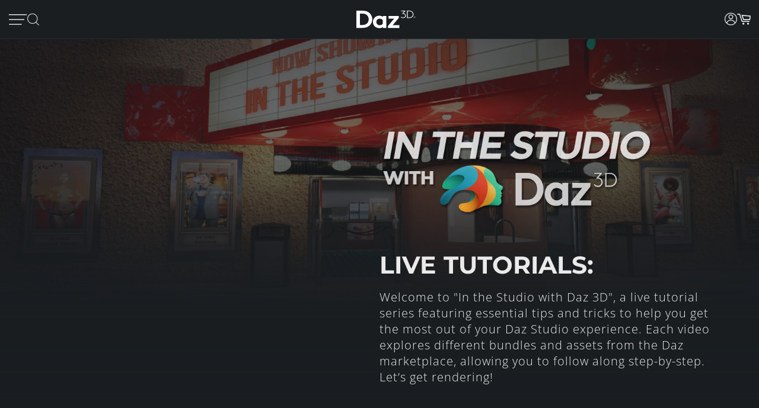

--- FILE ---
content_type: text/html; charset=utf-8
request_url: https://forum.daz3d.com/in-the-studio-with-daz-3d
body_size: 22987
content:
<!DOCTYPE html>
<html xmlns="http://www.w3.org/1999/xhtml" xml:lang="en" lang="en">

<head>
    <meta http-equiv="Content-Type" content="text/html; charset=utf-8" />
    <title>In The Studio | Daz 3D</title>
    <meta name="viewport" content="width=device-width, initial-scale=1" />
    <meta name="description" content="You&apos;re invited to our next In the Studio with Daz 3D live webinar on Saturday, July 17 at 4 PM EST with special guest Jay Versluis." />
    <meta name="keywords" content="Livestream, Webinar, Tutorial, Jay Versluis, 3D Modeling, Daz Studio, Daz 3D" />
    <meta http-equiv="X-UA-Compatible" content="IE=edge" />
    <meta name="robots" content="INDEX,FOLLOW,noai, noimageai" />
    <meta property="og:title" content="In The Studio | Daz 3D"/>
    <meta property="og:type" content="website"/>
<meta property="og:url" content="https://www.daz3d.com/in-the-studio-with-daz-3d"/>
    <meta property="og:image" content="https://www.daz3d.com/static/images/logo/share.png"/>
                
        <meta property="og:image:alt" content="Daz 3D"/>
    <meta property="og:description" content="You&apos;re invited to our next In the Studio with Daz 3D live webinar on Saturday, July 17 at 4 PM EST with special guest Jay Versluis."/>
    <meta property="og:site_name" content="Daz 3D"/>

    <link rel="icon" href="/static/images/favicon.ico" type="image/x-icon">
    <link rel="shortcut icon" href="/static/images/favicon.ico" type="image/x-icon">

    <script>
  // configure sentryOnLoad before adding the loader script
  window.sentryOnLoad = function () {
    Sentry.init({
      environment: 'production',
      sampleRate: 0.1,
      replaysSessionSampleRate: 0, // this and replaysOnErrorSampleRate must both be set to 0 for manual control
      replaysOnErrorSampleRate: 0.1,
      denyUrls: [
        // block errors from browser extensions
        /extensions\//i,
        /^chrome-extension:\/\//,
      ],
      tracesSampler: (samplingContext) => {
        if (samplingContext.transactionContext.name === 'CriticalTransaction') {
          return 1.0; // always capture critical transactions
        }
        return 0.1; // sample 10% of other transactions
      },
      beforeSend(event) {
        const pageScoped = true;
        if (!pageScoped) return event;

        const currPathname = window.location.pathname;
        const pageWhitelist = [
          '/shop',
          '/subscription/membership'
        ];

        return pageWhitelist.some(pathname => currPathname.startsWith(pathname))
          ? event
          : null;
      },
      beforeSendTransaction(transaction) {
        // drop transactions from bots
        if (transaction.tags && transaction.tags['user-agent'].includes('bot')) {
          return null; // drop this transaction
        }

        return transaction;
      }
    });
  };
</script>

<script src="https://js.sentry-cdn.com/f0d347d3a96fe344657244ea6ea21381.min.js" crossorigin="anonymous"></script>

    <!--[if lt IE 7]>
<script type="text/javascript">
//<![CDATA[
    var BLANK_URL = '/js/blank.html';
    var BLANK_IMG = '/js/spacer.gif';
//]]>
</script>
<![endif]-->

    <link rel="stylesheet" href="/groups/design-e37545aec918440fe93245f4477674a0.css" about="0">
    <link rel="stylesheet" href="/groups/product_zoom-5de5dd875434871413473d85f684dcfc.css" about="1">


    <style>
    :root{
    --bg:#1e2226;
    --panel:#333738;
    --panel-2:#3f4243;
    --mint:#00e4bb;
    --mint-2:#6adbb5;
    --text:#e9f1ee;
    --muted:#bfc7c4;
    --stroke:#8f9a96;
    --outline:#8cf0cd;
  }

  /* page */
  .daz-btn {
    font-weight: 700;
    font-size: .888rem;
    text-transform: uppercase;
    letter-spacing: 2px;
    cursor: pointer;
    transition: 0.05s all cubic-bezier(0.25, 0.46, 0.45, 0.94);
    position: relative;
    z-index: 2;
    white-space: nowrap;
    padding: .5rem 1.75rem;
    border: 2px solid;
    border-image-slice: 2;
    border-width: 1px;
    text-decoration: none;
    color: #1A1E21;
    display: block;
    text-align: center;
    width: fit-content;
    font-family: Arial, Helvetica, sans-serif;
}

.btn-secondary {
    background: linear-gradient(90deg, #fcad3f, #e2a754);
    border-image-source: linear-gradient(90deg, #e2a754, #fcad3f);
}

  /* panel */

  .force_white {
    color: #FFFFFF !important;
  }
  .ai-box{
    width: 95%;
    position:relative;
    border:2px solid var(--mint);
    border-radius:10px;
    padding:24px;
    background:transparent;
    margin: 20px 0 10px 30px;
  }

  .ai-box-mobile {
    width: 97%;
    position:relative;
    border:2px solid var(--mint);
    border-radius:10px;
    padding:24px;
    background:transparent;
    margin: 20px 0 10px 10px;
  }

  /* title chip */
  .ai-title{
    position:absolute;
    top:-14px; left:16px;
    padding:0 8px;
    background:var(--bg);
    color:var(--mint);
    font-weight:700;
    letter-spacing:.12em;
    font-size:14px;
  }

  /* close X */
  .ai-close{
    position:absolute;
    top:10px; right:12px;
    border:0; 
    background:none; 
    color:var(--mint);
    font-weight:900; 
    cursor:pointer; 
    line-height:1;
    font-size:18px;
  }

  .ai-clear-img {
    border:0; 
    background:none; 
    color:var(--mint);
    font-weight:900; 
    cursor:pointer; 
    line-height:1;
    font-size:18px;
  }

  /* textarea */
  .query{
    width:98%;
    background:var(--panel);
    color:var(--text);
    border:2px solid var(--stroke);
    border-radius:10px;
    box-sizing:border-box;
    outline:none;
    resize:vertical;
  }
  .query::placeholder{
    color:var(--muted);
    font-weight:800;
    letter-spacing:.03em;
  }
  .query:focus{
    border-color:var(--outline);
    box-shadow:0 0 0 2px color-mix(in srgb, var(--mint) 35%, transparent);
  }

  /* bottom row */
  .row{
    margin-top:14px;
    display:flex;
    gap:18px;
    align-items:center;
  }

  /* faux drop zone + checkbox */
  .picker{
    display:flex; align-items:center; gap:12px;
  }
  .picker input[type="checkbox"]{
    width:22px; height:22px; accent-color:var(--mint);
    cursor:pointer;
    margin: 10px 10px 0 0;
  }

  .dropzone{
    position:relative;
    min-width:360px;
    padding: 3px 0 0 10px;
    background:var(--panel);
    border:2px solid var(--stroke);
    border-radius:10px;
    box-sizing:border-box;
    cursor:pointer;
    display: flex;
    align-items: center;
    min-height: 3.5rem
  }
  .dropzone strong{
    display:block;
  }
  .dropzone small{
    color:var(--muted);
  }
  .dropzone:focus-within,
  .dropzone:hover{
    border-color:var(--outline);
  }
  .dropzone input[type="file"]{
    position:absolute; inset:0; opacity:0; cursor:pointer;
  }

  /* search button */
  .ai_btn{
    margin-left:auto;
    border:0;
    background:var(--mint);
    color:#134438;
    font-weight:800;
    letter-spacing:.12em;
    padding:14px 28px;
    border-radius:12px;
    cursor:pointer;
  }
  .ai_btn:hover{ background:var(--mint-2); }

  .ai_search_btn {
    font-size: 12px;
  }

  .ai_sa a {
    font-size: 11px !important;
    color: #000000 !important;
  }

  /* ====== OVERRIDE: show MOBILE at 1024px and below, DESKTOP above ====== */
    @media screen and (max-width: 1298px) {
        body > .wrapper > .page > .header .desktop-nav { display: none !important; }
        body > .wrapper > .page > .header .mobile-nav  { display: block !important; }
    }
    @media screen and (min-width: 1299px) {
        body > .wrapper > .page > .header .desktop-nav { display: block !important; }
        body > .wrapper > .page > .header .mobile-nav  { display: none !important; }
    }

  /* responsiveness */
  @media (max-width:820px){
    .row{ flex-direction:column; align-items:stretch; }
    .ai_btn{ margin-left:0; width:100%; }
    .dropzone{ min-width:0; }
  }
        @keyframes spinner {
            0% {
                transform: translateY(-50%) rotate(0deg);
            }

            100% {
                transform: translateY(-50%) rotate(360deg);
            }
        }

        .spinner::after {
            animation: 1.5s linear infinite spinner;
            animation-play-state: inherit;
            border: solid 3px #cfd0d1;
            border-bottom-color: #1c87c9;
            border-radius: 50%;
            content: "";
            height: 20px;
            width: 20px;
            display: inline-flex;
            flex-direction: column;
            padding-bottom: 5px;
        }
    </style>
    <script src="/groups/core-c9f5dd40f249611c2706ff1d94768059.js"></script>

    <style>
    :root{
    --bg:#1e2226;
    --panel:#333738;
    --panel-2:#3f4243;
    --mint:#00e4bb;
    --mint-2:#6adbb5;
    --text:#e9f1ee;
    --muted:#bfc7c4;
    --stroke:#8f9a96;
    --outline:#8cf0cd;
  }

  /* page */
  .daz-btn {
    font-weight: 700;
    font-size: .888rem;
    text-transform: uppercase;
    letter-spacing: 2px;
    cursor: pointer;
    transition: 0.05s all cubic-bezier(0.25, 0.46, 0.45, 0.94);
    position: relative;
    z-index: 2;
    white-space: nowrap;
    padding: .5rem 1.75rem;
    border: 2px solid;
    border-image-slice: 2;
    border-width: 1px;
    text-decoration: none;
    color: #1A1E21;
    display: block;
    text-align: center;
    width: fit-content;
    font-family: Arial, Helvetica, sans-serif;
}

.btn-secondary {
    background: linear-gradient(90deg, #fcad3f, #e2a754);
    border-image-source: linear-gradient(90deg, #e2a754, #fcad3f);
}

  /* panel */

  .force_white {
    color: #FFFFFF !important;
  }
  .ai-box{
    width: 95%;
    position:relative;
    border:2px solid var(--mint);
    border-radius:10px;
    padding:24px;
    background:transparent;
    margin: 20px 0 10px 30px;
  }

  .ai-box-mobile {
    width: 97%;
    position:relative;
    border:2px solid var(--mint);
    border-radius:10px;
    padding:24px;
    background:transparent;
    margin: 20px 0 10px 10px;
  }

  /* title chip */
  .ai-title{
    position:absolute;
    top:-14px; left:16px;
    padding:0 8px;
    background:var(--bg);
    color:var(--mint);
    font-weight:700;
    letter-spacing:.12em;
    font-size:14px;
  }

  /* close X */
  .ai-close{
    position:absolute;
    top:10px; right:12px;
    border:0; 
    background:none; 
    color:var(--mint);
    font-weight:900; 
    cursor:pointer; 
    line-height:1;
    font-size:18px;
  }

  .ai-clear-img {
    border:0; 
    background:none; 
    color:var(--mint);
    font-weight:900; 
    cursor:pointer; 
    line-height:1;
    font-size:18px;
  }

  /* textarea */
  .query{
    width:98%;
    background:var(--panel);
    color:var(--text);
    border:2px solid var(--stroke);
    border-radius:10px;
    box-sizing:border-box;
    outline:none;
    resize:vertical;
  }
  .query::placeholder{
    color:var(--muted);
    font-weight:800;
    letter-spacing:.03em;
  }
  .query:focus{
    border-color:var(--outline);
    box-shadow:0 0 0 2px color-mix(in srgb, var(--mint) 35%, transparent);
  }

  /* bottom row */
  .row{
    margin-top:14px;
    display:flex;
    gap:18px;
    align-items:center;
  }

  /* faux drop zone + checkbox */
  .picker{
    display:flex; align-items:center; gap:12px;
  }
  .picker input[type="checkbox"]{
    width:22px; height:22px; accent-color:var(--mint);
    cursor:pointer;
    margin: 10px 10px 0 0;
  }

  .dropzone{
    position:relative;
    min-width:360px;
    padding: 3px 0 0 10px;
    background:var(--panel);
    border:2px solid var(--stroke);
    border-radius:10px;
    box-sizing:border-box;
    cursor:pointer;
    display: flex;
    align-items: center;
    min-height: 3.5rem
  }
  .dropzone strong{
    display:block;
  }
  .dropzone small{
    color:var(--muted);
  }
  .dropzone:focus-within,
  .dropzone:hover{
    border-color:var(--outline);
  }
  .dropzone input[type="file"]{
    position:absolute; inset:0; opacity:0; cursor:pointer;
  }

  /* search button */
  .ai_btn{
    margin-left:auto;
    border:0;
    background:var(--mint);
    color:#134438;
    font-weight:800;
    letter-spacing:.12em;
    padding:14px 28px;
    border-radius:12px;
    cursor:pointer;
  }
  .ai_btn:hover{ background:var(--mint-2); }

  .ai_search_btn {
    font-size: 12px;
  }

  .ai_sa a {
    font-size: 11px !important;
    color: #000000 !important;
  }

  /* ====== OVERRIDE: show MOBILE at 1024px and below, DESKTOP above ====== */
    @media screen and (max-width: 1298px) {
        body > .wrapper > .page > .header .desktop-nav { display: none !important; }
        body > .wrapper > .page > .header .mobile-nav  { display: block !important; }
    }
    @media screen and (min-width: 1299px) {
        body > .wrapper > .page > .header .desktop-nav { display: block !important; }
        body > .wrapper > .page > .header .mobile-nav  { display: none !important; }
    }

  /* responsiveness */
  @media (max-width:820px){
    .row{ flex-direction:column; align-items:stretch; }
    .ai_btn{ margin-left:0; width:100%; }
    .dropzone{ min-width:0; }
  }
        @keyframes spinner {
            0% {
                transform: translateY(-50%) rotate(0deg);
            }

            100% {
                transform: translateY(-50%) rotate(360deg);
            }
        }

        .spinner::after {
            animation: 1.5s linear infinite spinner;
            animation-play-state: inherit;
            border: solid 3px #cfd0d1;
            border-bottom-color: #1c87c9;
            border-radius: 50%;
            content: "";
            height: 20px;
            width: 20px;
            display: inline-flex;
            flex-direction: column;
            padding-bottom: 5px;
        }
    </style>
    <script src="/groups/zoom-e08bcb0d067e7f60045f40e697bfffbc.js"></script>

    

    

    <link rel="canonical" href="https://www.daz3d.com/in-the-studio-with-daz-3d" />

    <script>

    //#region Advance Search image section
    const MAX = 2000;
    let resizedFile = null;

    async function blobToDataURL(blob) {
        return new Promise((resolve, reject) => {
            const r = new FileReader();
            r.onload = () => resolve(r.result);           // e.g. "[data-uri]..."
            r.onerror = reject;
            r.readAsDataURL(blob);
        });
    }

    function decodeImage(file) {
        if ('createImageBitmap' in window) return createImageBitmap(file);
            return new Promise((res, rej) => {
                const img = new Image();
                img.onload = () => res(img);
                img.onerror = rej;
                img.src = URL.createObjectURL(file);
            });
        }

        function pickMime(inType){
            // keep PNG/WebP as-is; otherwise JPEG
            return /^image\/(png|webp)$/i.test(inType) ? inType : 'image/jpeg';
        }

        async function fitInsideMax(file, max=2000, quality=0.92){
            const img = await decodeImage(file);
            const { width, height } = img;

            if (width <= max && height <= max) return file; // already small enough

            const scale = Math.min(max / width, max / height);
            const w = Math.round(width * scale);
            const h = Math.round(height * scale);

            const canvas = document.createElement('canvas');
            canvas.width = w; canvas.height = h;
            const ctx = canvas.getContext('2d');
            ctx.imageSmoothingEnabled = true;
            ctx.imageSmoothingQuality = 'high';
            ctx.drawImage(img, 0, 0, w, h);

            const type = pickMime(file.type);
            const blob = await new Promise(r => canvas.toBlob(r, type, quality));
            return new File([blob], rename(file.name, type, `${w}x${h}`), { type });
        }

        function rename(name, mime, suffix){
            const ext = mime === 'image/png' ? '.png' : mime === 'image/webp' ? '.webp' : '.jpg';
            return (name.replace(/\.[^.]+$/, '') + '-' + suffix + ext);
        }
        //#endregion Advance Search image section


        if (!daz) { var daz = {}; };
        daz.api = new DazApi()

        $(function() {
            $('#imgInput, #imgInput2').on('change', async function () {
                const file = this.files && this.files[0];
                if (!file) return;

                // resize
                resizedFile = await fitInsideMax(file, MAX);

                // preview (optional)
                $(".selected_img").text(resizedFile.name);
            });
            // HEADER NAVIGATION BEGIN

            const navAnimationSpeed = 240;

            // DESKTOP JS BEGIN

            $('div.header .desktop-nav .hovermenu-container').each(function() {
                const $triggerAnchor = $(this).closest('.hovermenu-trigger').find('.top-level-cat');

                $(this).hover(function() {
                    $triggerAnchor.toggleClass('active');
                })
            });

            $('div.header .desktop-nav .search-form-submit').on('click', function(evt) {
                evt.stopPropagation();
                $('div.header .desktop-nav form.nav-search').submit();
            });

            $('div.header .right-nav').find('.daz-toggler').each(function() {
                $(this).on('click', closeSliderMenu);
            })

            $(".ai-clear-img").click(function() {
                const fileInput1 = document.getElementById('imgInput');
                const fileInput2 = document.getElementById('imgInput2');

                // clear it
                $(".selected_img").text("Add image")
                fileInput1.value = null;
                fileInput2.value = null;
                fileInput1.value = '';
                fileInput2.value = '';
                resizedFile = null;
            })

            $(".ai_btn_search").on('click', async function (e) {
                e.preventDefault();
                const searchTxt = $(".ai_search_txt").val();

                // Build a form and submit it
                const form = document.createElement('form');
                form.action = 'https://www.daz3d.com/catalogsearch/ai/search';
                form.method = 'POST';                

                if (resizedFile) {
                    const dataURL = await blobToDataURL(resizedFile);
                    const base64 = dataURL.split(',')[1]; // "raw" base64 without "data:...;base64,"

                    form.enctype = 'application/x-www-form-urlencoded';

                    // Add the base64 as a hidden field named "image"
                    const imgInput = document.createElement('input');
                    imgInput.type = 'hidden';
                    imgInput.name = 'image';
                    imgInput.value = base64;
                    form.appendChild(imgInput);
                }
                
                if(searchTxt != '') {
                    localStorage.setItem('searchAttribution', "AI Search");
                    const txtInput = document.createElement('input');
                    txtInput.type = 'hidden';
                    txtInput.name = 'q';                       
                    txtInput.value = searchTxt;
                    form.appendChild(txtInput);
                }

                document.body.appendChild(form);
                form.requestSubmit();
                form.remove();
            })

            $('#AiSearchBtn, .ai-close, .ai_sa').on('click', function(event) {
                event.preventDefault();
                $(".ai-box").toggleClass('hide');
                $(".ai-box-mobile").toggleClass('hide');
            });

            // DESKTOP JS END
            // MOBILE JS BEGIN

            $('div.header .site-slider-menu .close-slider-menu').on('click', function(event) {
                event.preventDefault();
                closeSliderMenu();
            });

            $('div.header .site-slider-menu .top-level .search-form-submit').on('click', function(evt) {
                evt.stopPropagation();
                $('div.header .site-slider-menu .top-level form.nav-search').submit();
            });

            $('div.header .slidermenu-trigger').on('click', function(event) {
                event.preventDefault();

                $('body > .wrapper > .main').addClass('unfocus');
                $('div.header .site-slider-menu').removeClass('closed');

                // prevent body scrolling when slider menu open
                // get the scroll distance at the time the modal was opened
                const scrollDistance = $(window).scrollTop();

                // pull the top of the body up by that amount
                $('body').attr('data-modal', 'true');
                $('body').css('top', scrollDistance * -1);

                // clicking off menu also closes menu
                $('body').on('click', handleSliderMenuOffClick)
            });

            function handleSliderMenuOffClick(evt) {
                const $clickTarget = $(evt.target);

                if (
                    !$clickTarget.closest('.site-slider-menu')[0]
                    && !$clickTarget.closest('.slidermenu-trigger')[0]
                ) {
                    closeSliderMenu();
                }
            }

            $('div.header .site-slider-menu .subnav-trigger').on('click', function(event) {
                event.preventDefault();

                const target = $(this).attr('data-subnav');
                const $targetEl = $(`div.header .site-slider-menu .subnav[data-subnavid=${target}]`);

                // closing subnav by clicking open subnav header?
                if (!$(this).hasClass('closed')) {
                    $(this).addClass('closed');
                    $targetEl.addClass('closed');
                    return;
                }

                const delayOpen = !!$('div.header .site-slider-menu .subnav:not(.closed)')[0] && $(this).hasClass('closed')

                $('div.header .site-slider-menu .subnav-trigger').addClass('closed');
                $('div.header .site-slider-menu .subnav').addClass('closed');

                setTimeout(() => {
                    $(this).removeClass('closed');
                    $targetEl.removeClass('closed');
                }, delayOpen ? (navAnimationSpeed / 2) : 0)
            });

            $('div.header .mobile-nav .activate-search-m').on('click', function() {
                // focus search on input field
                $('div.header .mobile-nav .search').focus();
            })

            // MOBILE JS END
            // SHARED JS BEGIN

            function closeHoverMenus($triggerElement) {
                $('div.header .desktop-nav .hovermenu-trigger .top-level-cat').removeClass('active');
                $('div.header .desktop-nav .hovermenu-container').fadeOut(navAnimationSpeed / 2);
            }

            function closeSliderMenu(scrollPosition) {
                $('body > .wrapper > .main').removeClass('unfocus');
                $('body').off('click', handleSliderMenuOffClick)

                const menuIsOpen = !$('div.header .site-slider-menu').hasClass('closed');

                $('div.header .site-slider-menu').addClass('closed');

                if (menuIsOpen) {
                    // re-enable body scrolling
                    const scrollDistance = scrollPosition || parseFloat($('body').css('top')) * -1;

                    $('body').removeAttr('data-modal').css('top', 'unset');
                    $(window).scrollTop(scrollDistance);

                    // to avoid weird animation combinations, let's close subnavs/nested menus AFTER the menu has slid out of the window
                    window.setTimeout(function() {
                        $('div.header .site-slider-menu .subnav-trigger, div.header .site-slider-menu .subnav[data-subnavid]').addClass('closed');
                        $('div.header .site-slider-menu .subnav[data-subnavid]').find('.nested-nav-container .nested-nav-outer').removeClass('active').css('maxHeight', '');
                    }, navAnimationSpeed);
                }
            }

            function updateLoggedInStatus() {
                // get logged in status and conditionally update auth elements
                if (daz?.api) daz.api.addCall("User/info", { callbackClass: this, callbackFunc: (callData, data, isCache) => {
                    const loggedIn = data.customerId > 0;

                    if (loggedIn) {
                        $('div.header .desktop-nav .account').addClass('valid');
                        $('div.header .mobile-nav .account.daz-toggler').addClass('valid');
                    } else {
                        $('div.header .desktop-nav .account').removeClass('valid');
                        $('div.header .mobile-nav .account.daz-toggler').removeClass('valid');
                    }
                }, onlyOnce: false });
            }

            let savedView;
            function windowResizeCleanup() {
                const currentView = $(`div.header .mobile-nav`).is(':visible') ? 'mobile' : 'desktop';
                let viewChanged = false;

                if (
                    (currentView === 'desktop' && savedView !== 'desktop')
                    || (currentView === 'mobile' && savedView !== 'mobile')
                ) {
                    viewChanged = true;
                }

                if (viewChanged) {
                    if (savedView) {
                        // $('#user-notifs-dd').fadeOut();
                        closeSliderMenu($(window).scrollTop());
                        closeHoverMenus();
                    }

                    savedView = currentView;
                }
            }

            windowResizeCleanup();
            $(window).resize(windowResizeCleanup);
            updateLoggedInStatus();

            // SHARED JS END
            // HEADER NAVIGATION END
        })
    </script>
</head>

<body class="cms-index-index cms-home">
    <div class="wrapper">
        <noscript>
            <div class="global-site-notice noscript">
                <div class="notice-inner">
                    <p>
                        <strong>JavaScript seems to be disabled in your browser.</strong><br />
                        You must have JavaScript enabled in your browser to utilize the functionality of this website.
                    </p>
                </div>
            </div>
        </noscript>

        <script>
            const handleLoginFormSubmit = (e) => {
                e.preventDefault()

                const loginForm = e.target
                const spinner = loginForm.querySelector('.spinner')
                $(spinner).css('visibility', 'visible');

                // Retain the URL encoding the form uses, and send it to the login endpoint
                $.post($(loginForm).attr("action"), $(e.target).serialize(), function(data) {
                    if (data.error) {
                        daz.api.displayErrors([data.error]);
                    } else if (data.redir_url) {
                        localStorage.removeItem("Popups")
                        // Special case handling if data.redir_url == "previous" then use the browser history API to go back
                        if (data.redir_url == "previous") {
                            window.history.back()
                        } else {
                            window.location.href = data.redir_url
                        }
                    } else {
                        window.location.reload()
                    }
                }).fail(function(data) {
                    // Redirecting due to 403 from Cloudflare for Captcha
                    if (data.status === 403) {
                        window.location.href = "/customer/account/loginPost"
                    } else {
                        console.log(data)
                    }
                }).always(function() {
                    // Hide the spinner
                    $(spinner).css('visibility', 'hidden');
                })
            }

            $(document).ready(function() {
                var popups = JSON.parse(localStorage.getItem("Popups"))
                // Add an event listener to accountDrop which fires when the element receives content
                // Using this because the dropdown login-form is loaded via CMS and loads twice after the main page load
                let dropdownLoginObserver = new MutationObserver(function(mutations) {
                    mutations.forEach(function(mutation) {
                        // There may be two login forms with the same id
                        let loginForms = document.querySelectorAll('#login-form');
                        Array.from(loginForms).forEach(loginForm => {
                            if (popups) {
                                if (!loginForm.querySelector("input[name='popupEmail']")) {
                                    if (popups.popupEmail) {
                                        let popupEmailInput = $("<input type='hidden' name='popupEmail' value='" + popups.popupEmail + "' />")
                                        $(loginForm).append(popupEmailInput)
                                    }
                                    if (popups.popupSMS) {
                                        let popupSMSInput = $("<input type='hidden' name='popupSMS' value='" + popups.popupSMS + "' />")
                                        $(loginForm).append(popupSMSInput)
                                    }
                                }
                            }

                            // Add an submit listener to the loginForm if it doesn't already have one
                            if (!loginForm.hasAttribute("data-has-submit-listener")) {
                                loginForm.addEventListener("submit", handleLoginFormSubmit)
                                loginForm.setAttribute("data-has-submit-listener", true)
                            }
                        })
                    })
                })

                let accountDrop = document.querySelector("#account_drop");
                dropdownLoginObserver.observe(accountDrop, { childList: true });
            })
        </script>

        <div class="page">
            <div class="headerbanner">
                <div></div>
            </div>

            <div class="header">
                <nav class="desktop-nav bs5-d-none bs5-d-lg-block">
                    <div class="main-nav">
                        <ul class="left-nav">
                            <li class="logo">
                                <a class="logo-url" href="/">
                                    <img class="daz-logo" src="/static/images/daz3d.svg" alt="Daz 3D">
                                </a>
                            </li>

                            <li>
                                <div>
                                    <a href='/shop' class="top-level-cat">
                                        Shop
                                    </a>
                                </div>
                            </li>

                            <li class="hovermenu-trigger">
                                <div>
                                    <a href='/technology/' class="top-level-cat">
                                        3D Software
                                    </a>
                                </div>

                                <div class="hovermenu-container">
                                    <ul class="hovermenu">
                                        <li>
                                            <a href="/daz-studio-premier" class="hovermenu-item">Daz Studio Premier</a>
                                        </li>
                                        <li>
                                            <a href="/technology/" class="hovermenu-item">Daz Studio</a>
                                        </li>
                                        <li>
                                            <a href="/install-manager-info" class="hovermenu-item">Install Manager</a>
                                        </li>
                                        <li class="nav-item-divider">
                                            <span class="divider-label">Partnerships</span>
                                        </li>
                                        <li>
                                            <a href="/ai-training-data" class="hovermenu-item">AI Training data</a>
                                        </li>
                                        <li class="nav-item-divider">
                                            <span class="divider-label">Exporters</span>
                                        </li>
                                        <li>
                                            <a href="/daz-to-roblox" class="hovermenu-item">Daz to Roblox</a>
                                        </li>
                                        <li>
                                            <a href="/maya-bridge" class="hovermenu-item">Daz to Maya</a>
                                        </li>
                                        <li>
                                            <a href="/blender-bridge" class="hovermenu-item">Daz to Blender</a>
                                        </li>
                                        <li>
                                            <a href="/unreal-bridge" class="hovermenu-item">Daz to Unreal</a>
                                        </li>
                                        <li>
                                            <a href="/unity-bridge" class="hovermenu-item">Daz to Unity</a>
                                        </li>
                                        <li>
                                            <a href="/3ds-max-bridge" class="hovermenu-item">Daz to 3ds Max</a>
                                        </li>
                                        <li>
                                            <a href="/cinema-4d-bridge" class="hovermenu-item">Daz to Cinema 4D</a>
                                        </li>
                                    </ul>
                                </div>
                            </li>

                            <li class="hovermenu-trigger">
                                <div>
                                    <a href='/shop' class="top-level-cat">
                                        3D Models
                                    </a>
                                </div>

                                <div class="hovermenu-container">
                                    <ul class="hovermenu">
                                        <li>
                                            <a href="/introducing-genesis-9" class="hovermenu-item">Genesis 9</a>
                                        </li>
                                        <li>
                                            <a href="/genesis-8-1" class="hovermenu-item">Genesis 8.1</a>
                                        </li>
                                        <li>
                                            <a href="/free-3d-models" class="hovermenu-item">Free 3D Models</a>
                                        </li>
                                    </ul>
                                </div>
                            </li>

                            <li class="hovermenu-trigger">
                                <div>
                                    <a href='/our-community' class="top-level-cat">
                                        Community
                                    </a>
                                </div>

                                <div class="hovermenu-container">
                                    <ul class="hovermenu">
                                        <li>
                                            <a href="/gallery/" class="hovermenu-item">Gallery</a>
                                        </li>
                                        <li>
                                            <a href="/forums/" class="hovermenu-item">Forums</a>
                                        </li>
                                        <li>
                                            <a href="/blog/" class="hovermenu-item">Blog</a>
                                        </li>
                                        <li>
                                            <a href="/press-room" class="hovermenu-item">Press</a>
                                        </li>
                                        <li>
                                            <a href="/help/" class="hovermenu-item">Help</a>
                                        </li>
                                    </ul>
                                </div>
                            </li>

                            <li class="hovermenu-trigger">
                                <div>
                                    <a href='/memberships' class="top-level-cat">
                                        Memberships
                                    </a>
                                </div>

                                <div class="hovermenu-container">
                                    <ul class="hovermenu">
                                        <li>
                                            <a href="/daz-premier" class="hovermenu-item">Daz Premier</a>
                                        </li>
                                        <li>
                                            <a href="/daz-plus" class="hovermenu-item">Daz Plus</a>
                                        </li>
                                        <li>
                                            <a href="/daz-base" class="hovermenu-item">Daz Base</a>
                                        </li>
                                        <li class="nav-item-divider"></li>
                                        <li>
                                            <a href="/memberships" class="hovermenu-item">Compare</a>
                                        </li>
                                    </ul>
                                </div>
                            </li>
                        </ul>

                        <ul class="right-nav">
                            <!-- <li>
                                <button id="AiSearchBtn" class="ai_search_btn daz-btn btn-secondary bs5-mt-5 bs5-mb-5 bs5-mx-auto">AI Search Beta</button>
                            </li> -->
                            <li class="search-input-container">
                                <form class="nav-search search_mini_form" action="/catalogsearch/result">
                                    <input class="nav-search-input" type="text" placeholder="Search Store" name="q">
                                    <i class="fd fd-mag-thin search-form-submit"></i>
                                </form>
                            </li>



                            <li class="download-studio">
                                <div>
                                    <a href="/get_studio/">Download Studio <i class="fd fd-arrow-down-thin"></i></a>
                                </div>
                            </li>

                            <li class="user-action-links">
                                <ul>
                                    <li class="account">
                                        <a href="javascript:;" class="daz-toggler" data-toggleelem="#account_drop"
                                            data-togglegroup="topbar"><i class="fd fd-account" style="font-size:1.25rem"></i></a>
                                    </li>

                                    <li class="site-notifs" style="display: none;">
                                        <a href="javascript:;" class="site-notifs-container daz-toggler" data-toggleelem="#user-notifs-dd" data-togglegroup="topbar">
                                            <i class="fd fd-bell site-notifs-icon"></i>
                                            <span class="site-notifs-cnt badge" style="display: none;"></span>
                                        </a>
                                    </li>

                                    <li class="cart_btn static-placeholder" data-apitemplate="shoppingCartIndicator"
                                        data-apicall="Cart/contents">
                                        <a href="javascript:" class="js-gotocart cart_btn_content">
                                            <i class="fd fd-cart-empty"></i>
                                        </a>
                                    </li>
                                </ul>
                            </li>
                        </ul>
                    </div>
                    <div class="ai-box hide" role="search" aria-labelledby="ai-title">
                        <div id="ai-title" class="ai-title">ADVANCED SEARCH</div>
                        <button class="ai-close" aria-label="Close">✕</button>

                        <textarea id="AdvanceSearchTxtBox" class="query ai_search_txt" placeholder="Product name, SKU, or description"></textarea>

                        <div class="row">
                            <label class="picker">
                            <div class="dropzone">
                                <i class="fd fd-picture" style="float: left;font-size: 2rem;margin-right: 1rem;color: var(--muted);"></i>
                                <input class="force_white" id="imgInput" type="file" accept="image/*" />
                                <div>
                                <strong class="selected_img force_white">Add image</strong>                                
                                <small>Drop file or click to upload</small>
                                </div>
                            </div>
                            </label>
                            <button class="ai_btn ai_btn_search">Search</button>
                        </div>
                    </div>
                </nav>

                <nav class="mobile-nav bs5-d-block bs5-d-lg-none">
                    <div class="main-nav">
                        <ul class="left-nav">
                            <li class="slidermenu-trigger">
                                <a href="javascript:;">
                                    <img src="/static/images/nav/hamburger.svg" alt="Menu">
                                </a>
                            </li>

                            <!-- <li>
                                <a class="ai_sa daz-btn btn-secondary" ref="javascript:;" style=" color: black; font-size: .65rem; max-width: 17ch; white-space: normal; padding: .5rem;">
                                    AI SEARCH BETA
                                </a>
                            </li> -->

                            <li class="daz-toggler activate-search-m" data-togglestrip="hide"
                                data-toggleelem="#panel_search" data-togglegroup="topbar">
                                <a href="javascript:;">
                                    <i class="fd fd-mag-thin"></i>
                                </a>
                            </li>

                            <li id="panel_search" class="d_none search_mini_form">
                                <form action="/catalogsearch/result/" method="get">
                                    <input type="hidden" class="mature" name="mature" value="false" />
                                    <input class="search" type="text" name="q" value="" maxlength="128"
                                        placeholder="Search Store" autocomplete="off"
                                        data-suggesturl='/catalogsearch/ajax/suggest/'>

                                    <button type="submit">Go</button>

                                    <div class="search-autocomplete" style="display: none;"></div>
                                </form>
                            </li>

                            

                            
                        </ul>

                        <ul class="middle-nav">
                            <li>
                                <a href="/">
                                    <img class="daz-logo" src="/static/images/daz3d.svg" alt="Daz 3D">
                                </a>
                            </li>
                        </ul>

                        <ul class="right-nav">
                            <li class="site-notifs daz-toggler" style="display: none;" data-toggleelem="#user-notifs-dd" data-togglegroup="topbar">
                                <a href="javascript:;" class="site-notifs-container">
                                    <i class="fd fd-bell site-notifs-icon"></i>
                                    <span class="site-notifs-cnt badge" style="display: none;"></span>
                                </a>
                            </li>

                            <li class="account daz-toggler" data-toggleelem="#account_drop" data-togglegroup="topbar">
                                <a href="javascript:;">
                                    <i class="fd fd-account"></i>
                                </a>
                            </li>

                            <li class="cart_btn static-placeholder" data-apitemplate="shoppingCartIndicator"
                                data-apicall="Cart/contents">
                                <a href="javascript:" class="js-gotocart cart_btn_content">
                                    <i class="fd fd-cart-empty"></i>
                                </a>
                            </li>
                        </ul>
                    </div>
                    <div class="ai-box-mobile hide" role="search" aria-labelledby="ai-title">
                        <div id="ai-title" class="ai-title">ADVANCED SEARCH</div>
                        <button class="ai-close" aria-label="Close">✕</button>

                        <textarea class="query ai_search_txt" placeholder="Product name, SKU, or description"></textarea>

                        <div class="bs5-row">
                            <div class="bs5-col-12">
                                <div class="dropzone" style="width:98%">
                                    <i class="fd fd-picture" style="float: left;font-size: 2rem;margin-right: 1rem;color: var(--muted);"></i>
                                    <input class="force_white" id="imgInput2" type="file" accept="image/*" />
                                    <strong class="selected_img force_white">Add image</strong>
                                </div>
                            </div>
                        </div>

                        <div class="row">
                            <button class="ai_btn ai_btn_search">Search</button>
                        </div>
                    </div>
                </nav>

                <div class="site-slider-menu closed">
                    <ul class="top-level">
                        <li>
                            <a href="javascript:;" class="close-slider-menu">
                                <i class="fd fd-x-thin"></i>
                            </a>

                            <form class="nav-search" action="/catalogsearch/result">
                                <input class="nav-search-input" type="text" placeholder="Search Store" name="q">
                                <i class="fd fd-mag-thin search-form-submit"></i>
                            </form>
                        </li>

                        <li>
                            <a href="/shop">
                                <span>Shop</span>
                            </a>
                        </li>

                        <li class="subnav-container">
                            <a class="subnav-trigger closed" data-subnav="technology" href="javascript:;">
                                <span>3d Software</span>
                                <i class="fd fd-chevron-right-thin"></i>
                            </a>

                            <ul class="subnav closed" data-subnavid="technology">
                                <li>
                                    <a href="/daz-studio-premier" class="block-text-container">
                                        <span class="link-text">Daz Studio Premier</span>
                                    </a>
                                </li>
                                <li>
                                    <a href="/technology/" class="block-text-container">
                                        <span class="link-text">Daz Studio</span>
                                    </a>
                                </li>
                                <li>
                                    <a href="/install-manager-info" class="block-text-container">
                                        <span class="link-text">Install Manager</span>
                                    </a>
                                </li>         
                                <li class="nav-item-divider">
                                    <span class="divider-label">Partnerships</span>
                                </li>
                                <li>
                                    <a href="/ai-training-data" class="block-text-container">
                                        <span class="link-text">AI Training data</span>
                                    </a>
                                </li>                       
                                <li class="nav-item-divider">
                                    <span class="divider-label">Exporters</span>
                                </li>
                                <li>
                                    <a href="/daz-to-roblox" class="block-text-container">
                                        <span class="link-text">Daz to Roblox</span>
                                    </a>
                                </li>
                                <li>
                                    <a href="/maya-bridge" class="block-text-container">
                                        <span class="link-text">Daz to Maya</span>
                                    </a>
                                </li>
                                <li>
                                    <a href="/blender-bridge" class="block-text-container">
                                        <span class="link-text">Daz to Blender</span>
                                    </a>
                                </li>
                                <li>
                                    <a href="/unreal-bridge" class="block-text-container">
                                        <span class="link-text">Daz to Unreal</span>
                                    </a>
                                </li>
                                <li>
                                    <a href="/unity-bridge" class="block-text-container">
                                        <span class="link-text">Daz to Unity</span>
                                    </a>
                                </li>
                                <li>
                                    <a href="/3ds-max-bridge" class="block-text-container">
                                        <span class="link-text">Daz to 3ds Max</span>
                                    </a>
                                </li>
                                <li>
                                    <a href="/cinema-4d-bridge" class="block-text-container">
                                        <span class="link-text">Daz to Cinema 4D</span>
                                    </a>
                                </li>
                            </ul>
                        </li>

                        <li class="subnav-container">
                            <a class="subnav-trigger closed" data-subnav="3dmodels" href="javascript:;">
                                <span>3D Models</span>
                                <i class="fd fd-chevron-right-thin"></i>
                            </a>

                            <ul class="subnav closed" data-subnavid="3dmodels">
                                <li>
                                    <a href="/introducing-genesis-9" class="block-text-container">
                                        <span class="link-text">Genesis 9</span>
                                    </a>
                                </li>

                                <li>
                                    <a href="/genesis-8-1" class="block-text-container">
                                        <span class="link-text">Genesis 8.1</span>
                                    </a>
                                </li>

                                <li>
                                    <a href="/free-3d-models" class="block-text-container">
                                        <span class="link-text">Free 3D Models</span>
                                    </a>
                                </li>
                            </ul>
                        </li>

                        <li class="subnav-container">
                            <a class="subnav-trigger closed" data-subnav="community" href="javascript:;">
                                <span>Community</span>
                                <i class="fd fd-chevron-right-thin"></i>
                            </a>

                            <ul class="subnav closed" data-subnavid="community">
                                <li>
                                    <a href="/our-community" class="block-text-container">
                                        <span class="link-text">Our Community</span>
                                    </a>
                                </li>

                                <li>
                                    <a href="/gallery/" class="block-text-container">
                                        <span class="link-text">Gallery</span>
                                    </a>
                                </li>

                                <li>
                                    <a href="/forums/" class="block-text-container">
                                        <span class="link-text">Forums</span>
                                    </a>
                                </li>

                                <li>
                                    <a href="/blog/" class="block-text-container">
                                        <span class="link-text">Blog</span>
                                    </a>
                                </li>

                                <li>
                                    <a href="/press-room" class="block-text-container">
                                        <span class="link-text">Press</span>
                                    </a>
                                </li>

                                <li>
                                    <a href="/help/" class="block-text-container">
                                        <span class="link-text">Help</span>
                                    </a>
                                </li>
                            </ul>
                        </li>

                        <li class="nav-divider"></li>

                        <li class="subnav-container">
                            <a class="subnav-trigger closed" data-subnav="memberships" href="javascript:;">
                                <span>Memberships</span>
                                <i class="fd fd-chevron-right-thin"></i>
                            </a>

                            <ul class="subnav closed" data-subnavid="memberships">
                                <li>
                                    <a href="/daz-premier/" class="block-text-container">
                                        <span class="link-text">Daz Premier</span>
                                    </a>
                                </li>

                                <li>
                                    <a href="/daz-plus/" class="block-text-container">
                                        <span class="link-text">Daz Plus</span>
                                    </a>
                                </li>

                                <li>
                                    <a href="/daz-base/" class="block-text-container">
                                        <span class="link-text">Daz Base</span>
                                    </a>
                                </li>

                                <li class="nav-item-divider"></li>
                               
                                <li>
                                    <a href="/memberships" class="block-text-container">
                                        <span class="link-text">Compare</span>
                                    </a>
                                </li>
                            </ul>
                        </li>
                    </ul>
                </div>
            </div>

            <div id="user-notifs-dd" style="display: none;" class="dropdown_content bs5-px-4 bs5-pt-2 bs5-pb-3">
                <div class="notifs-msg-container">
                    <div class="notifs-msg-header">
                        <h4 class="site-notifs-section-label">Notifications</h4>
                        <div class="close-dd daztoggle-close">
                            <i class="fd fd-ex-cir"></i>
                        </div>
                    </div>
                    <p class="no-notifs-msg bs5-my-2 bs5-py-1">You currently have no notifications.</p>
                    <div class="notifs-msgs"></div>
                </div>
            </div>

            <div id="account_drop" class="dropdown_content static-placeholder" data-apitemplate="accountDropdown"
                data-apicall="User/info">
                <span class="loading">Loading...</span>
            </div>
            <div id="size_box" style="display: none;"></div>
            <div id="messages" class="static-placeholder" data-apitemplate="messages" data-apicall="Sessions/message">
            </div>
        </div>

        <div style="clear:all;"></div>

        <div class="main col1-layout">
            <div class="col-main">
                <div class="std">
<link rel="stylesheet" href="https://www.daz3d.com/groups/design-59c81cb902849609faf854c939f34afb.css">
<script src="https://cdnjs.cloudflare.com/ajax/libs/jquery/3.4.1/jquery.min.js"></script>
<style>
/* Global Styles starts */

.pa-toppers {
padding: 6% 0;
}
.daz-fonts {
    background: #1A1E21;
}
.daz-fonts h1,
.daz-fonts .h1 {
    font-size: 36px;
line-height: 45px;
}

.daz-fonts h2,
.daz-fonts .h2 {
    font-size: 24px;
}

.daz-fonts h3,
.daz-fonts .h3 {
    font-size: 18px;
}

.daz-fonts h4,
.daz-fonts .h4 {
    font-size: 16px;
}

.daz-fonts h5,
.daz-fonts .h5 {
    font-size: 14px;
}

.daz-fonts p {
    font-size: 16px;
    color: white;

    font-weight: 300;
    letter-spacing: .05em;
}

.daz-fonts .p-small {
    line-height: normal;
    font-size: 14px;
}
.daz-fonts .lh-normal {
    line-height: normal;
}
.daz-fonts .disclaimer {
    font-size: 0.7rem;
    line-height: normal;
}

.daz-fonts .bold-me {
    font-weight: 700;
}

.daz-fonts .white {
    color: white;
}
.daz-fonts .dark-font {
    color: black;
}
.daz-fonts .h4-titles {
    text-transform: uppercase;
}

.daz-fonts .off-white,
.daz-fonts .cir-off-white {
    color: #eaeaea;
}

.daz-fonts .secondary-fluid {
    background: #222A30;
}

.daz-fonts .section-b-max {
    padding-bottom: 5%;
}

.daz-fonts .section-t-max {
    padding-top: 5%;
}

.daz-fonts .white-bg {
    background: white;
}

.daz-fonts a.dark-links,
.daz-fonts a.orange-links {
    text-decoration: none;
}

.daz-fonts a.orange-links {
    color: #ffa82e;

}

.daz-fonts a.orange-links:hover,
.daz-fonts a.orange-links:active,
.daz-fonts a.orange-links:focus {
    color: white;
}

.daz-fonts a.dark-links {
    color: #1A1E21;
    text-decoration: underline;
}

.daz-fonts a.dark-links:hover {
    color: #ccc;
}

.daz-fonts a.default-links:hover,
.daz-fonts a.default-links:active,
.daz-fonts a.default-links:focus {
    color: #434648;
}

.daz-carousel a.next_link i, .daz-carousel a.prev_link i {
    position: absolute;
    top: 45%;
    left: 0;
}
/* LINK WITH AN ARROW */
.browse-all {
    color: #f8f8f8;
    text-decoration: none;
    display: inline-block;
    padding-bottom: 0.1rem;
    border-bottom: 2px solid #f8f8f8;
    transition: all .5s;
    text-transform: uppercase;
    font-size: 20px;
    letter-spacing: 3px;
}

.browse-all:hover {
    color: #d3d3d3;
    text-decoration: none;
    display: inline-block;
    padding-bottom: 0.1rem;
    border-bottom: 2px solid #d3d3d3;
}

.browse-all:active,
.browse-all:focus {
    color: #d3d3d3;
}

.no-underline {
    text-decoration: none;
}

.ico-wrap {
    width: 13px;
    height: 13px;
    position: relative;
    padding-top: 5px;
    display: inline-block;
}

.ico-wrap .diag-arrow {
    border-top: 1px #fff solid;
    border-right: 1px #fff solid;
    height: 13px;
    width: 13px;
    display: inline-block;
    transition: all .5s;
}

.arrow-link {
    border-top: 1px #d3d3d3 solid !important;
    border-right: 1px #d3d3d3 solid !important;
    height: 13px;
    width: 13px;
    display: inline-block;
    transition: all .5s;
}

.ico-wrap .diag-arrow::after {
    content: "";
    display: inline-block;
    background: #fff;
    transform: rotate(-45deg);
    width: 15px;
    height: 1px;
    position: absolute;
    top: 15px;
    right: -1px;
    transition: all .5s;
}

.arrow-link::after {
    content: "";
    display: inline-block;
    background: #d3d3d3 !important;
    transform: rotate(-45deg);
    width: 15px;
    height: 1px;
    position: absolute;
    top: 11px;
    right: -1px;
    transition: all .5s;
}

.arrow-hover,
.arrow-hover:hover,
.arrow-hover:focus {
    color: #d3d3d3;
}

.top-padding-full {
    padding-top: 13vh;
}

.no-gutter {
    --bs-gutter-x: 0 !important;
}

.split-container {
    background: #222A30;
    /*padding: 4em 3em;*/
}

.topper-full-width {

    background: linear-gradient(0deg, rgba(26, 30, 33, 1) 0%, rgba(26, 30, 33, 1) 0%, rgba(26, 30, 33, 0) 80%, rgba(26, 30, 33, 0) 100%), url('https://cdn.daz3d.com/file/dazcdn/media/sale-promo/2021/stylesheet/topper-image.jpg') no-repeat;
    background-size: auto auto, cover;
    background-position: center center;
}

.left-image {
    padding-bottom: 3em;
    background: linear-gradient(0deg, rgba(26, 30, 33, 1) 0%, rgba(26, 30, 33, 1) 0%, rgba(26, 30, 33, 0) 80%, rgba(26, 30, 33, 0) 100%), url('https://cdn.daz3d.com/file/dazcdn/media/sale-promo/2021/stylesheet/fifty_split_01.jpg') no-repeat;
    background-size: auto auto, cover;
}

.right-image {
    padding-bottom: 3em;
    background: linear-gradient(0deg, rgba(26, 30, 33, 1) 0%, rgba(26, 30, 33, 1) 0%, rgba(26, 30, 33, 0) 80%, rgba(26, 30, 33, 0) 100%), url('https://cdn.daz3d.com/file/dazcdn/media/sale-promo/2021/stylesheet/fifty_split_02.jpg') no-repeat;
    background-size: auto auto, cover;
}

.image-split {
    display: block;
    width: 100%;
}

.c-pt-4 {
    padding-top: 45vh;
}

.c-pt-3 {
    padding-top: 33vh;
}

.c-pt-2 {
    padding-top: 25bh;
}

.c-pt-1 {
    padding-top: 10vh;
}

.slab-fix {
    margin-left: -2%;
}

/*STYLES */
.display {
    display: block !important;
}

#black-out {
    height: 100vh;
    display: block;
    width: 100%;
    background: rgba(0, 0, 0, 0.35);
    position: fixed;
    top: 0;
    left: 0;
    z-index: 100;
    display: none;
}

.copied {color:  black;}

#pop-up {
    position: fixed;
    width: 100%;
    text-align: center;
    padding: 2%;
    z-index: 199;
    background: #fff;
    border-radius: 20px;
    box-shadow: 0 0 50px rgba(0, 0, 0, 0.75);
    top: 45%;
    width: 300px;
    left: 50%;
    transform: translateX(-50%);
}

#pop-up p.h3 {
    margin-bottom: 0;
    padding: 0;
}

#pop-up p#copied-text a {
    margin: 0 auto;
    color: black;
}

.code {
    cursor: pointer;
}


#navbar {
    overflow: hidden;
    background-color: #333;
    z-index: 101010;

}

#navbar a {
    float: left;
    display: block;
    color: #f2f2f2;
    text-align: center;
    padding: 14px 16px;
    text-decoration: none;
    font-size: 17px;
}

#navbar a:hover {
    background-color: #ddd;
    color: black;
}

#navbar a.active {
    background-color: #04AA6D;
    color: white;
}

.content {
    padding: 16px;
}

.sticky {
    position: fixed;
    top: 0;
    width: 100%;
}

.sticky+.content {
    padding-top: 60px;
}
/* ACCORDION */
.js-faq-question-container {
    border-bottom: solid 2px white;
    background: #1A1E21;
    color: white;
}

.js-faq-question-container .js-faq-question {
    cursor: pointer;
    display: flex;

    justify-content: space-between;
}
.right-question-content {
padding-top: 1%;
}
.js-faq-question-container:not(.active) .js-faq-question .right-question-content .is-open {
    display: none;
    transition: all .5s ease;
}

.js-faq-question-container.active .js-faq-question .right-question-content .is-closed {
    display: none;
    transition: all .5s ease;
}

.js-faq-question-container .js-faq-answer {
    display: none;
    /* This property will be in-line adjusted via jQuery. */

}
.artistTiles a {
    /*Add to Utility Classes*/
    width: 25%;
    display: inline-block;
    max-width: 295px;
    padding: 0px 3px 6px 3px;
    position: relative;
    z-index: 2;
}

.artistTiles a img {
    /*Add to Utility Classes*/
    width: 100%;
    height: auto;
    -webkit-transition-duration: 0.3s;
    transition-duration: 0.3s;
    -webkit-transition-property: transform;
    transition-property: transform;
    -webkit-transform: translateZ(0);
    transform: translateZ(0);
    box-shadow: 0 0 1px rgba(0, 0, 0, 0);
}

.artistTiles a img:hover {
    /*Add to Utility Classes*/
    -webkit-transform: scale(0.9);
    transform: scale(0.9);
}

.artistTiles a {
    width: 47%;
}
/*  CARDS */
.bs5-card-deck {
    display: -webkit-box;
    display: -ms-flexbox;
    display: flex;
    -webkit-box-orient: vertical;
    -webkit-box-direction: normal;
    -ms-flex-direction: column;
    flex-direction: column;
    margin: 15px auto;
}
.bs5-card-img-top {
    width:100%;
    -webkit-transition: filter: opacity(100%) .5s ease-out;
  -moz-transition: filter: opacity(100%) .5s ease-out;
  -o-transition: filter: opacity(100%) .5s ease-out;
  transition: filter: opacity(100%) .5s ease-out;
}
.bs5-card-deck a {
    text-decoration: none; cursor: pointer;
    text-decoration: none;
    cursor: pointer;
    border: 1px solid #4a4a4a;
    border-radius: 0.25rem;

}
.bs5-card-deck a:hover .bs5-card-img-top {
    filter: opacity(50%);
 
}
.bs5-card {
    position: relative;
    display: -webkit-box;
    display: -ms-flexbox;
    display: flex;
    -webkit-box-orient: vertical;
    -webkit-box-direction: normal;
    -ms-flex-direction: column;
    flex-direction: column;
    min-width: 0;
    margin:15px auto;
    word-wrap: break-word;
    background-clip: border-box;
    overflow:hidden;
}

.bs5-card-body {
    -webkit-box-flex: 1;
    -ms-flex: 1 1 auto;
    flex: 1 1 auto;
    padding: 1.25rem 1.25rem 0 1.25rem;

}
.bs5-card-footer:last-child {

}
.bs5-card-footer {
    padding: 0.75rem;

}
/* NEW ARTIST TILES */
a.artist-links {
		position: relative;
	    display: block;
	    width: 100%;
	    height: auto;
	    white-space: nowrap;
	    text-overflow: ellipsis;
	    overflow: hidden;
	}
	a.artist-links span.artist-name {
		background: rgba(26, 30, 33, 1.0);
		color: white;
		position: absolute;
		bottom: 10px;
		right:0;
		padding: 10px 10px 10px 10px;
		overflow: hidden;
		width: 90%;
    	text-overflow: ellipsis;
    	text-transform: uppercase;
    	font-weight: 400;
    	letter-spacing: 3px;
    	text-align:right;
    	transition: all 0.1s ease;
	}
	a.artist-links img {
		width:100%;
	}
	a.artist-links:hover span.artist-name {
		color: #ffa82e;
		font-size: 12px;
	}
/* Global Styles ends */
/* MAIN BUTTON CSS */
.daz-btn {
    font-weight: 700;
    font-size: .888rem;
    text-transform: uppercase;
    letter-spacing: 2px;
    cursor: pointer;
    transition: 0.05s all cubic-bezier(0.25, 0.46, 0.45, 0.94);
    position: relative;
    z-index: 2;
    white-space: nowrap;
    padding: .5rem 1.75rem;
    border: 2px solid;
    border-image-slice: 2;
    border-width: 1px;
    text-decoration: none;
    color: #1A1E21;
    display: block;
    text-align: center;
    width: fit-content; 
font-family: Arial, Helvetica, sans-serif;
   /* -webkit-padding-after: .25rem;
    -webkit-padding-before: .5rem;
    -webkit-padding-start: 1.75rem;
    -webkit-padding-end: 1.75rem; */
}
.daz-btn:after {
  content: "";
  position: absolute;
  transition: 0.02s all cubic-bezier(0.25, 0.46, 0.45, 0.94);
}
.w-100 {
width: 100%;
}
.daz-btn-sm {
  font-weight: 700;
    font-size: .555rem;
    text-transform: uppercase;
    letter-spacing: 2px;
    cursor: pointer;
    transition: 0.05s all cubic-bezier(0.25, 0.46, 0.45, 0.94);
    position: relative;
    z-index: 2;
    white-space: nowrap;
    border: none;
    padding: .5rem 1.75rem;
    border: 2px solid;
    border-image-slice: 2;
    border-width: 1px;
    text-decoration: none;
    color: #1A1E21;
    display: block;
    text-align: center;

   
font-family: Arial, Helvetica, sans-serif;
}
.daz-btn-sm:after {
  content: "";
  position: absolute;
  transition: 0.02s all cubic-bezier(0.25, 0.46, 0.45, 0.94);
}
/* optional class */
.daz-button-centered {
	margin: auto;
}
/* COLORS IN STUFF */


/* PRIMARY BTN */
.btn-primary {
    background: linear-gradient(90deg, #A623FF, #9d47db);
    border-image-source: linear-gradient(90deg, #9d47db, #A623FF);
    color: #fff;
}
.btn-primary:hover {
    color:  #f8f8f8;
}
.btn-primary:after {
    height: 0;
    width: 100%;
    bottom: 0;
    left: 0;
    background: linear-gradient(90deg, #8e1fff, #853cc3);
    z-index: -1;
}
/* SECONDARY */
.btn-secondary {
    background: linear-gradient(90deg, #fcad3f, #e2a754);
    border-image-source: linear-gradient(90deg, #e2a754, #fcad3f);
    
}

.btn-secondary:after {
  height: 0;
  width: 100%;
  bottom: 0;
  left: 0;
  background:linear-gradient(90deg, #f79437, #cb8f49);
  z-index: -1;
}
.btn-secondary:hover {
    color: #f8f8f8;
}
/* SUCCESS */

.btn-success {
    background: linear-gradient(90deg, #6beabf, #79c9ae);
    border-image-source: linear-gradient(90deg, #79c9ae, #6beabf);
  
}
.btn-success:after {
  height: 0;
  width: 100%;
  bottom: 0;
  left: 0;
  background: linear-gradient(90deg, #5cd6a5, #68af95);
  z-index: -1;
}
.btn-success:hover {
    color: #f8f8f8;
}

/* WARNING */
.btn-warning {
    background: linear-gradient(90deg, #f1715b, #dd4126);
    border: 1px solid #f1715b;
 
}
.btn-warning:after {
  height: 0;
  width: 100%;
  bottom: 0;
  left: 0;
  background:linear-gradient(90deg,#b96a5e, #c53821 );
  z-index: -1;
}

/* LIGHT BTN */
.btn-light {
    background: linear-gradient(90deg, #f8f8f8, #e5e5e5);
    border-image-source: linear-gradient(90deg, #e5e5e5, #f8f8f8); 
}
.btn-light:after {
  height: 0;
  width: 100%;
  bottom: 0;
  left: 0;
  background:linear-gradient(90deg, #eeeeee, #cfcfcf);
  z-index: -1;
}
.btn-light:hover {
  color: #42494f;
}
/* DARK */
.btn-dark {
    background: linear-gradient(90deg, #1a1e21, #000000);
    border-image-source: linear-gradient(90deg, #000000, #1a1e21);
    color: #f8f8f8;
}
.btn-dark:after {
  height: 0;
  width: 100%;
  bottom: 0;
  left: 0;
  background:linear-gradient(90deg, rgba(26,30,33,1) 0%, rgba(74,78,82,1) 100%);
  z-index: -1;
}

.btn-secondary:hover:after, .btn-primary:hover:after, .btn-light:hover:after, .btn-dark:hover:after, .btn-warning:hover:after, .btn-success:hover:after {
  height: 100%;
}
.btn-secondary:active, .btn-primary:active, .btn-light:active, .btn-dark:active, .btn-warning:active, .btn-success:active {
box-shadow: none;
}
.btn-ghost {
    background: transparent;

}
.ghost-primary {
    color:  #9d47db;
}
.ghost-secondary {
    color: #fcad3f;
}
.ghost-success {
    color: #6beabf;
}
.ghost-warning {
    color: #c53821;
}
.ghost-light {
    color: #eeeeee;
}
.ghost-primary:hover, .ghost-primary:focus {
    background: linear-gradient(90deg, #8e1fff, #853cc3);
}
.ghost-secondary:hover, .ghost-secondary:focus {
    color: #f8f8f8;
    background: linear-gradient(90deg, #fcad3f, #e2a754);
}
.ghost-success:hover, .ghost-success:focus {
    color: #f8f8f8;
      background: linear-gradient(90deg, #5cd6a5, #68af95);
}
.ghost-light:hover, .ghost-light:focus {
    background:linear-gradient(90deg, #eeeeee, #cfcfcf);
}
.btn-warning:hover, .btn-warning:focus {
  color: #f8f8f8;
  background:linear-gradient(90deg,#b96a5e, #c53821 );
}
.btn-dark:hover,.btn-dark:focus {
  color: #f8f8f8;
  background:linear-gradient(90deg, rgba(26,30,33,1) 0%, rgba(74,78,82,1) 100%);
}

/* CUSTOM CSS */
.daz-fonts {
    background: #1A1E21;
}
/*Responsive iFrame*/
.video-wrapper {
    width: 100%;
    margin: auto;
}

.video-container {
    position: relative;
    overflow: hidden;
    padding-top: 56.25%;
}

.video-container iframe {
    position: absolute;
    top: 0;
    left: 0;
    width: 100%;
    height: 100%;
    border: 0;
}

.video-group a {
    color: #fff;
    text-decoration: underline;
}

.social-f {
    text-decoration: none;
}

.studio-logo {
    display: block;
    width: 80%;
    max-width: 650px;
    margin: 0 auto 0 auto;
}

.section-img {
    width: 50%;
    visibility: hidden;
    display: block;
}

#topper_studio {
    background: linear-gradient(0deg, rgba(26, 30, 33, 1) 0%, rgba(26, 30, 33, 1) 0%, rgba(26, 30, 33, 0) 80%, rgba(26, 30, 33, 0) 100%), url('https://cdn.daz3d.com/file/dazcdn/media/pages/in-the-studio/2022/0212/new-topper.jpg') no-repeat;
    background-size: 100% auto;
}

.bottom-padding {
    padding-bottom: 30vh;
}

.ghost-img {
    background: linear-gradient(0deg, rgba(26, 30, 33, 1) 3%, rgba(26, 30, 33, 1) 0%, rgba(26, 30, 33, 0) 80%, rgba(26, 30, 33, 0) 100%), url('https://cdn.daz3d.com/file/dazcdn/media/sale-promo/2023/february/studio/0211.jpg') no-repeat;
    background-size: 100% auto;
}

@media (min-width: 768px) {

    .studio-logo {
        display: block;
        width: 80%;
        max-width: 650px;
        margin: 0 auto 0 0;
    }

    .section-img {
        width: 100%;
        visibility: auto;
        display: block;
    }

}

@media (min-width: 1400px) {}
@media (min-width: 650px) {
	.w-100 {
	width: fit-content;
	}
	}
	@media (min-width: 768px) {
.bs5-card-deck {
		-webkit-box-orient: horizontal;
		-webkit-box-direction: normal;
		-ms-flex-flow: row wrap;
		flex-flow: row wrap;
		margin-right: -15px;
		margin-left: -15px;
	}
	.bs5-card {
		display: -webkit-box;
		display: -ms-flexbox;
		display: flex;
		-webkit-box-flex: 1;
		-ms-flex: 1 0 0%;
		flex: 1 0 0%;
		-webkit-box-orient: vertical;
		-webkit-box-direction: normal;
		-ms-flex-direction: column;
		flex-direction: column;
		margin:15px;
	}
	.bs5-card-footer {
		padding: 0.75rem 1.25rem;
	}
	.bs5-card-deck a {
		text-decoration: none; cursor: pointer;
		text-decoration: none;
		cursor: pointer;
		border:none;
	}

	}
@media (max-width: 768px) {
	a.artist-links span.artist-name {
	font-size: 12px;
	transition: none;
	}
	a.artist-links:hover span.artist-name {
	color: #ffa82e;
	}
	
}
@media (min-width: 767px) {
	.bs5-container-xxl,
	.bs5-container-xl,
	.bs5-container-lg,
	.bs5-container-md,
	.bs5-container-sm,
	.bs5-container {
		max-width: 1440px;
	}
}

@media (min-width: 992px) {}
@media (min-width: 1200px) {
	.daz-fonts h1,
	.daz-fonts .h1 {
		font-size: 52px;
	}
	.daz-fonts h2,
	.daz-fonts .h2 {
		font-size: 41px;
	}
	.daz-fonts h3,
	.daz-fonts .h3 {
		font-size: 32px;
	}
	.daz-fonts h4,
	.daz-fonts .h4 {
		font-size: 25px;
	}
	.daz-fonts h5,
	.daz-fonts .h5 {
		font-size: 16px;
	}
	.daz-fonts p {
		font-size: 20px;
		/*line-height: 45px;*/
	}
}
@media (max-width: 1400px) {
	.benefits-button {
		display: flex;
		justify-content: space-evenly;
	}
	.pricing-button {
		display: flex;
		justify-content: space-evenly;
	}
}
</style>
<article id="inthestudio" class="daz-fonts">
    <div id="topper_studio" class="bs5-container-fluid top-padding-full">
        <div class="bs5-container bs5-p-5">
            <div class="bs5-offset-md-6">
                <img src="https://cdn.daz3d.com/file/dazcdn/media/sale-promo/2022/november/inthestudio/logo.png" alt="" class="studio-logo">
                <h2 class="cir-off-white bs5-pt-5 bs5-pb-3"><strong style='text-transform: uppercase;'>Live Tutorials:</strong></h2>
                <p class="cir-off-white bs5-pb-5">Welcome to "In the Studio with Daz 3D", a live tutorial series featuring essential tips and tricks to help you get the most out of your Daz Studio experience. Each video explores different bundles and assets from the Daz marketplace, allowing you to follow along step-by-step. Let’s get rendering!</p>
            </div>
        </div>
    </div>
    <div id="time_frame" class="bs5-container-fluid secondary-fluid bs5-py-5">
        <div class="bs5-container bs5-p-5">
            <div class="bs5-row no-gutter bs5-align-items-center">
                <div class="bs5-col-md-6 bs5-p-0 bs5-p-md-5 bs5-order-2 bs5-order-md-1">
                    <p class="h2 white bs5-mt-5 bs5-mb-mt-0 bs5-text-start bs5-text-md-end">Join Us Live!</p>
                    <p class="h4-titles bs5-text-start bs5-text-md-end">FEB 11 AT 14:00 MST (UTC-7).</p>
                    <p class="h5 cir-off-white bs5-pt-3 bs5-text-start bs5-text-md-end bs5-mb-3 lh-normal"><strong>About the Livestream:</strong> In this livestream, Jay creates a Valentine's Day portrait in Daz Studio, and you’ll help pick the outfits, mood, and framing. Come hang out with fellow Daz creators, ask questions, and as a bonus learn how to make foil balloons in Marvelous Designer!</p>

              <p class="h5 bs5-text-start bs5-text-md-end lh-normal">We'll see you then, and don't forget to share your creations in the Gallery with <strong>#InTheStudio</strong></p>
                    <p class="h5 orange-font bs5-text-start bs5-text-md-end">Go to the livestream on your favorite platform:</p>
                    <div class="bs5-container">
                        <div class="bs5-row bs5-g-1">
                            <div class=" bs5-col-xl-4">
                                <a href="https://www.youtube.com/watch?v=0KGEGeJusxw" target="_blank" class="orange-links bs5-d-block bs5-p-3 bs5-bg-alert bs5-text-center" style="border:1px solid;">
                                    <img src="https://cdn.daz3d.com/file/dazcdn/media/pages/in-the-studio/0828/youtube-icon.png" alt="" style="vertical-align: middle;">&nbsp;Youtube</a>
                            </div>
                            <div class="bs5-col-xl-4">
                                <a href="https://fb.me/e/2CcUJ4alk" target="_blank" class="orange-links bs5-d-block bs5-p-3 bs5-bg-alert bs5-text-center" style="border:1px solid;">
                                    <img src="https://cdn.daz3d.com/file/dazcdn/media/pages/in-the-studio/0828/facebook-icon.png" alt="" style="vertical-align: middle;">&nbsp;Facebook</a>
                            </div>
                            <div class=" bs5-col-xl-4">
                                <a href="https://twitch.tv/daz_3d" target="_blank" class="orange-links bs5-d-block bs5-p-3 bs5-bg-alert bs5-text-center" style="border:1px solid;">
                                    <img src="https://cdn.daz3d.com/file/dazcdn/media/pages/in-the-studio/0828/twitch-icon.png" alt="" style="vertical-align: middle;">&nbsp;Twitch</a>
                            </div>
                        </div>
                    </div>
                </div>
                <div class="bs5-col-md-6 bs5-p-0 bs5-order-1 bs5-order-md-2 ghost-img">
                    <img src="https://cdn.daz3d.com/file/dazcdn/media/sale-promo/2023/february/studio/0211.jpg" alt="" style="" class="section-img"></a>
                </div>
            </div>
        </div>
    </div>
    <!--  -->
    <div id="videos" class="bs5-container-fluid bs5-pt-5 bs5-pb-0">
        <div class="bs5-container bs5-p-5 bs5-pb-0">
            <p class="h1 bs5-text-start bs5-text-md-center">Previous Livestreams</p>
            <p class="h4 bs5-text-start bs5-text-md-center bs5-pb-5">Catch these past tutorials</p>
            <div class="bs5-row" id="all-videos">
                <div class="bs5-col-12 bs5-col-md-6">
                    <div class="video-group bs5-text-start bs5-text-md-center bs5-mx-auto bs5-mb-5 bs5-pb-5">
                        <div class="video-wrapper">
                            <div class="video-container bg-black">
                                <iframe src="https://www.youtube.com/embed/XsH1G9KxhXY?enablejsapi=1&amp;origin=https%3A%2F%2Fwww.daz3d.com" title="YouTube video player" frameborder="0" allow="accelerometer; autoplay; clipboard-write; encrypted-media; gyroscope; picture-in-picture" allowfullscreen="" data-gtm-yt-inspected-36753187_42="true" id="986320846" data-gtm-yt-inspected-1_19="true"></iframe>
                            </div>
                        </div>
                        <p class="h5 bs5-pt-4 bs5-mb-3">
                            <strong>Checking Out the Ivar 9 HD Viking Mega Bundle</strong></p>
                    </div>
                </div>
                <div class="bs5-col-12 bs5-col-md-6">
                    <div class="video-group bs5-text-start bs5-text-md-center bs5-mx-auto bs5-mb-5 bs5-pb-5">
                        <div class="video-wrapper">
                            <div class="video-container bg-black">
                                <iframe src="https://www.youtube.com/embed/adAJyYorW4Y?enablejsapi=1&amp;origin=https%3A%2F%2Fwww.daz3d.com" title="YouTube video player" frameborder="0" allow="accelerometer; autoplay; clipboard-write; encrypted-media; gyroscope; picture-in-picture" allowfullscreen="" data-gtm-yt-inspected-36753187_42="true" id="986320846" data-gtm-yt-inspected-1_19="true"></iframe>
                            </div>
                        </div>
                        <p class="h5 bs5-pt-4 bs5-mb-3">
                            <strong>Creating Custom Characters with Genesis 9</strong></p>
                    </div>
                </div>
                <div class="bs5-col-12 bs5-col-sm-6">
                    <div class="video-group bs5-text-start bs5-text-md-center bs5-mx-auto bs5-mb-5 bs5-pb-5">
                        <div class="video-wrapper">
                            <div class="video-container bg-black">
                                <iframe src="https://www.youtube.com/embed/z23rXL1-_U0?enablejsapi=1&amp;origin=https%3A%2F%2Fwww.daz3d.com" title="YouTube video player" frameborder="0" allow="accelerometer; autoplay; clipboard-write; encrypted-media; gyroscope; picture-in-picture" allowfullscreen="" data-gtm-yt-inspected-36753187_42="true" id="986320846" data-gtm-yt-inspected-1_19="true"></iframe>
                            </div>
                        </div>
                        <p class="h5 bs5-pt-4 bs5-mb-3">
                            <strong>Rendering with Depth and Particle Effects</strong></p>
                    </div>
                </div>
                <div class="bs5-col-12 bs5-col-sm-6">
                    <div class="video-group bs5-text-start bs5-text-md-center bs5-mx-auto bs5-mb-5 bs5-pb-5">
                        <div class="video-wrapper">
                            <div class="video-container bg-black">
                                <iframe src="https://www.youtube.com/embed/PHZ_WWnf-SE?enablejsapi=1&amp;origin=https%3A%2F%2Fwww.daz3d.com" title="YouTube video player" frameborder="0" allow="accelerometer; autoplay; clipboard-write; encrypted-media; gyroscope; picture-in-picture" allowfullscreen="" data-gtm-yt-inspected-36753187_42="true" id="986320846" data-gtm-yt-inspected-1_19="true"></iframe>
                            </div>
                        </div>
                        <p class="h5 bs5-pt-4 bs5-mb-3">
                            <strong>Face and Body Painting with Substance Painter</strong></p>
                    </div>
                </div>
                <div class="bs5-col-12 bs5-col-sm-6">
                    <div class="video-group bs5-text-start bs5-text-md-center bs5-mx-auto bs5-mb-5 bs5-pb-5">
                        <div class="video-wrapper">
                            <div class="video-container bg-black">
                                <iframe src="https://www.youtube.com/embed/t7_mkD3-wZQ?enablejsapi=1&amp;origin=https%3A%2F%2Fwww.daz3d.com" title="YouTube video player" frameborder="0" allow="accelerometer; autoplay; clipboard-write; encrypted-media; gyroscope; picture-in-picture" allowfullscreen="" data-gtm-yt-inspected-36753187_42="true" id="986320846" data-gtm-yt-inspected-1_19="true"></iframe>
                            </div>
                        </div>
                        <p class="h5 bs5-pt-4 bs5-mb-3">
                            <strong>Adjusting Clothing Techniques</strong></p>
                    </div>
                </div>
                <div class="bs5-col-12 bs5-col-sm-6">
                    <div class="video-group bs5-text-start bs5-text-md-center bs5-mx-auto bs5-mb-5 bs5-pb-5">
                        <div class="video-wrapper">
                            <div class="video-container bg-black">
                                <iframe src="https://www.youtube.com/embed/cYPH4xD8_F8?enablejsapi=1&amp;origin=https%3A%2F%2Fwww.daz3d.com" title="YouTube video player" frameborder="0" allow="accelerometer; autoplay; clipboard-write; encrypted-media; gyroscope; picture-in-picture" allowfullscreen="" data-gtm-yt-inspected-36753187_42="true" id="986320846" data-gtm-yt-inspected-1_19="true"></iframe>
                            </div>
                        </div>
                        <p class="h5 bs5-pt-4 bs5-mb-3">
                            <strong>Creating Drool-worthy Donuts from Scratch</strong></p>
                    </div>
                </div>
                <div class="bs5-col-12 bs5-col-sm-6">
                    <div class="video-group bs5-text-start bs5-text-md-center bs5-mx-auto bs5-mb-5 bs5-pb-5">
                        <div class="video-wrapper">
                            <div class="video-container bg-black">
                                <iframe src="https://www.youtube.com/embed/eRWzMtZViyo?enablejsapi=1&amp;origin=https%3A%2F%2Fwww.daz3d.com" title="YouTube video player" frameborder="0" allow="accelerometer; autoplay; clipboard-write; encrypted-media; gyroscope; picture-in-picture" allowfullscreen="" data-gtm-yt-inspected-36753187_42="true" id="986320846" data-gtm-yt-inspected-1_19="true"></iframe>
                            </div>
                        </div>
                        <p class="h5 bs5-pt-4 bs5-mb-3">
                            <strong>Building an Animation with Mixamo and Genesis 8 Figures</strong></p>
                        <p class="h5 bs5-mt-3 lh-normal">
                            Buy the <a href="/staff-picks-eastern-culture-bundle" target="_blank" class="orange-links">Staff Picks Eastern Culture Bundle </a>, and the <a href="/japanese-alley" target="_blank" class="orange-links">Japanese Alley</a> for this tutorial.
                        </p>
                    </div>
                </div>
                <div class="bs5-col-12 bs5-col-sm-6">
                    <div class="video-group bs5-text-start bs5-text-md-center bs5-mx-auto bs5-mb-5 bs5-pb-5">
                        <div class="video-wrapper">
                            <div class="video-container bg-black">
                                <iframe src="https://www.youtube.com/embed/FxQSvuRn-_A?enablejsapi=1&amp;origin=https%3A%2F%2Fwww.daz3d.com" title="YouTube video player" frameborder="0" allow="accelerometer; autoplay; clipboard-write; encrypted-media; gyroscope; picture-in-picture" allowfullscreen="" data-gtm-yt-inspected-36753187_42="true" id="986320846" data-gtm-yt-inspected-1_19="true"></iframe>
                            </div>
                        </div>
                        <p class="h5 bs5-pt-4 bs5-mb-3">
                            <strong>Getting Started with Your NFP Avatars</strong></p>
                        <p class="h5 bs5-mt-0 lh-normal">
                            Buy the <a href="/my-attitude-expressions-for-genesis-81-female" target="_blank" class="orange-links">My Attitude Expressions
                            </a>, and the <a href="/good-vibes-expressions-for-genesis-81-female" target="_blank" class="orange-links">Good Vibes Expressions</a> to follow along
                        </p>
                    </div>
                </div>
                <div class="bs5-col-12 bs5-col-sm-6">
                    <div class="video-group bs5-text-start bs5-text-md-center bs5-mx-auto bs5-mb-5 bs5-pb-5">
                        <div class="video-wrapper">
                            <div class="video-container bg-black">
                                <iframe src="https://www.youtube.com/embed/RJYTCsYGYJQ?enablejsapi=1&amp;origin=https%3A%2F%2Fwww.daz3d.com" title="YouTube video player" frameborder="0" allow="accelerometer; autoplay; clipboard-write; encrypted-media; gyroscope; picture-in-picture" allowfullscreen="" data-gtm-yt-inspected-36753187_42="true" id="986320846" data-gtm-yt-inspected-1_19="true"></iframe>
                            </div>
                        </div>
                        <p class="h5 bs5-pt-4 bs5-mb-3">
                            <strong>Let's Make a Character Portrait</strong>
                        </p>
                        <p class="h5 bs5-mt-0 lh-normal">
                            Buy the <a href="/trendy-threads-outfit-bundle" target="_blank" class="orange-links">Trendy Threads Outfit Bundle</a> to follow along
                        </p>
                    </div>
                </div>
                <div class="bs5-col-12 bs5-col-sm-6">
                    <div class="video-group bs5-text-start bs5-text-md-center bs5-mx-auto bs5-mb-5 bs5-pb-5">
                        <div class="video-wrapper">
                            <div class="video-container bg-black">
                                <iframe src="https://www.youtube.com/embed/eRWzMtZViyo?enablejsapi=1&amp;origin=https%3A%2F%2Fwww.daz3d.com" title="YouTube video player" frameborder="0" allow="accelerometer; autoplay; clipboard-write; encrypted-media; gyroscope; picture-in-picture" allowfullscreen="" data-gtm-yt-inspected-36753187_42="true" id="986320846" data-gtm-yt-inspected-1_19="true"></iframe>
                            </div>
                        </div>
                        <p class="h5 bs5-pt-4 bs5-mb-3">
                            <strong>Let's Make a Character Portrait - In the Studio with Daz 3D</strong>
                        </p>
                        <p class="h5 bs5-mt-0 lh-normal">
                            Buy the <a href="/trendy-threads-outfit-bundle" target="_blank" class="orange-links">Trendy Threads Outfit Bundle</a> to follow along
                        </p>
                    </div>
                </div>
                <div class="bs5-col-12 bs5-col-sm-6">
                    <div class="video-group bs5-text-start bs5-text-md-center bs5-mx-auto bs5-mb-5 bs5-pb-5">
                        <div class="video-wrapper">
                            <div class="video-container bg-black">
                                <iframe src="https://www.youtube.com/embed/O2raZjIpJgw" title="YouTube video player" frameborder="0" allow="accelerometer; autoplay; clipboard-write; encrypted-media; gyroscope; picture-in-picture" allowfullscreen></iframe>
                            </div>
                        </div>
                        <p class="h5 bs5-pt-4 bs5-mb-3 lh-normal">
                            <strong>Getting Started with Quick Portrait Renders</strong>
                        </p>
                        <p class="h5 bs5-mt-0 lh-normal">
                            Buy the <a href="/icons--best-of-genesis-8-males-and-females" target="_blank" class="orange-links">Icons - Best of Genesis 8 Males and Females bundle</a> to follow along
                        </p>
                    </div>
                </div>
                <div class="bs5-col-12 bs5-col-sm-6">
                    <div class="video-group bs5-text-start bs5-text-md-center bs5-mx-auto bs5-mb-5 bs5-pb-5">
                        <div class="video-wrapper">
                            <div class="video-container bg-black">
                                <iframe src="https://www.youtube.com/embed/W5augomOQF4" title="YouTube video player" frameborder="0" allow="accelerometer; autoplay; clipboard-write; encrypted-media; gyroscope; picture-in-picture" allowfullscreen></iframe>
                            </div>
                        </div>
                        <p class="h5 bs5-pt-4 bs5-mb-3 lh-normal">
                            <strong>Materials, Shaders, & 1920s Capers</strong>
                        </p>
                        <p class="h5 bs5-mt-0 lh-normal">
                            Buy the <a href="/bonnie-81-mega-bundle" target="_blank" class="orange-links">Bonnie 8.1 Mega Bundle</a> to follow along
                        </p>
                    </div>
                </div>
                <div class="bs5-col-12 bs5-col-sm-6">
                    <div class="video-group bs5-text-start bs5-text-md-center bs5-mx-auto bs5-mb-5 bs5-pb-5">
                        <div class="video-wrapper">
                            <div class="video-container bg-black">
                                <iframe src="https://www.youtube.com/embed/nOz0nZc980g" title="YouTube video player" frameborder="0" allow="accelerometer; autoplay; clipboard-write; encrypted-media; gyroscope; picture-in-picture" allowfullscreen></iframe>
                            </div>
                        </div>
                        <p class="h5 bs5-pt-4 bs5-mb-3 lh-normal">
                            <strong>Googly-eyed Ghosts, Billboard Bats, and Headless Heroes</strong>
                        </p>
                        <p class="h5 bs5-mt-0 lh-normal">
                            Buy the <a href="/spooky-hollow-bundle" target="_blank" class="orange-links">Spooky Hollow Bundle</a> to follow along
                        </p>
                    </div>
                </div>
                <div class="bs5-col-12 bs5-col-sm-6">
                    <div class="video-group bs5-text-start bs5-text-md-center bs5-mx-auto bs5-mb-5 bs5-pb-5">
                        <div class="video-wrapper">
                            <div class="video-container bg-black">
                                <iframe src="https://www.youtube.com/embed/Gp9CD8qlBvA" title="YouTube video player" frameborder="0" allow="accelerometer; autoplay; clipboard-write; encrypted-media; gyroscope; picture-in-picture" allowfullscreen></iframe>
                            </div>
                        </div>
                        <p class="h5 bs5-pt-4 bs5-mb-3 lh-normal">
                            <strong>dForce Tips & Tricks</strong>
                        </p>
                        <p class="h5 bs5-mt-0 lh-normal">
                            Buy the <a href="/jada-81-undercover-roller-girl-bundle" target="_blank" class="orange-links">Jada 8.1 Undercover Roller Girl Bundle</a> to follow along
                        </p>
                    </div>
                </div>
                <div class="bs5-col-12 bs5-col-sm-6">
                    <div class="video-group bs5-text-start bs5-text-md-center bs5-mx-auto bs5-mb-5 bs5-pb-5">
                        <div class="video-wrapper">
                            <div class="video-container bg-black">
                                <iframe src="https://www.youtube.com/embed/dMDTk8hDNrI" title="YouTube video player" frameborder="0" allow="accelerometer; autoplay; clipboard-write; encrypted-media; gyroscope; picture-in-picture" allowfullscreen></iframe>
                            </div>
                        </div>
                        <p class="h5 bs5-pt-4 bs5-mb-3 lh-normal">
                            <strong>Creating a Chasing Camera Animation (in a Subway Tunnel)</strong>
                        </p>
                        <p class="h5 bs5-mt-0 lh-normal">
                            Buy the <a href="/morning-subway-commute-bundle" target="_blank" class="orange-links">Morning Subway Commute Bundle</a> to follow along
                        </p>
                    </div>
                </div>
                <div class="bs5-col-12 bs5-col-sm-6">
                    <div class="video-group bs5-text-start bs5-text-md-center bs5-mx-auto bs5-mb-5 bs5-pb-5">
                        <div class="video-wrapper">
                            <div class="video-container bg-black">
                                <iframe src="https://www.youtube.com/embed/eaV83jnNDuc" title="YouTube video player" frameborder="0" allow="accelerometer; autoplay; clipboard-write; encrypted-media; gyroscope; picture-in-picture" allowfullscreen></iframe>
                            </div>
                        </div>
                        <p class="h5 bs5-pt-4 bs5-mb-3 lh-normal">
                            <strong>Sci-fi Interiors, Ghost Lights, & Outfits - In the Studio with Daz 3D</strong>
                        </p>
                        <p class="h5 bs5-mt-0 lh-normal">
                            Buy the <a href="/eclipse-sci-fi-bundle" target="_blank" class="orange-links">Eclipse Sci-fi Bundle</a> to follow along
                        </p>
                    </div>
                </div>
                <div class="bs5-col-12 bs5-col-sm-6">
                    <div class="video-group bs5-text-start bs5-text-md-center bs5-mx-auto bs5-mb-5 bs5-pb-5">
                        <div class="video-wrapper">
                            <div class="video-container bg-black">
                                <iframe src="https://www.youtube.com/embed/60EDvvSnSuM" title="YouTube video player" frameborder="0" allow="accelerometer; autoplay; clipboard-write; encrypted-media; gyroscope; picture-in-picture" allowfullscreen></iframe>
                            </div>
                        </div>
                        <p class="h5 bs5-pt-4 bs5-mb-3 lh-normal">
                            <strong>Lighting, Camera Angles, & Puppeteer</strong>
                        </p>
                        <p class="h5 bs5-mt-0 lh-normal">
                            Buy the <a href="/fred-81-rise-to-fame-bundle" target="_blank" class="orange-links">Fred 8.1 Rise to Fame Bundle</a> to follow along
                        </p>
                    </div>
                </div>
            </div>
        </div>
    </div>
    <div class="bs5-container-fluid bs5-pt-0">
        <div class="bs5-container bs5-p-5 bs5-text-start bs5-text-md-center">
            <a href="#videos" class="orange-links">Back to top</a>
        </div>
    </div>
</article>
<style>
#adding-to-cart-animation {
  width: 80%;
  bottom: 10vh;
  left: 50%;
  transform: translateX(-50%);
  position: fixed;
  padding: 15px 15px 25px;
  background-color: rgba(34, 42, 48, 0.97);
  border-radius: 4px;
  box-sizing: border-box;
  box-shadow: 0 10px 20px rgba(0, 0, 0, 0.5);
  z-index: 100;
}
@media screen and (min-width: 576px) {
  #adding-to-cart-animation {
    width: 300px;
  }
}
@media screen and (min-width: 768px) {
  #adding-to-cart-animation {
    width: 350px;
  }
}
@media screen and (min-width: 992px) {
  #adding-to-cart-animation {
    width: 375px;
  }
}
@media screen and (min-width: 1200px) {
  #adding-to-cart-animation {
    width: 400px;
  }
}
@media screen and (min-width: 1400px) {
  #adding-to-cart-animation {
    width: 450px;
  }
}
#adding-to-cart-animation h5 {
  color: #e6eaed;
}
#adding-to-cart-animation img.daz-logo {
  height: 30px;
}
#adding-to-cart-animation .progress-bar {
  border-radius: 8px;
  height: 6px;
  background-image: linear-gradient(to right, #8C00FF, #A31AFF);
  animation: loading 2s infinite;
}
@keyframes loading {
  0% {
    width: 0;
  }
  20% {
    width: 15%;
  }
  30% {
    width: 35%;
  }
  60% {
    width: 75%;
  }
  75% {
    width: 100%;
  }
  100% {
    width: 100%;
  }
}
#footer-container {
  background-color: #1A1E21;
  margin: 0;
  padding: 0;
  position: relative;
  color: #EDEAE0;
  z-index: 98;
}
#footer-container p, #footer-container address {
  color: #D6D6D6;
  font-size: 12px;
  font-style: normal;
  font-weight: 400;
}
#footer-container .footer {
  padding: 0;
}
#footer-container .footer ul {
  position: relative;
}
#footer-container .footer li {
  display: inline-block;
  padding: 0;
  vertical-align: top;
}
#footer-container .footer .text-links {
  display: inline-block;
  vertical-align: top;
  margin-right: 10%;
  font-size: 14px;
  font-weight: 500;
  line-height: 34px;
  text-align: left;
}
#footer-container .footer .text-links a {
  text-decoration: none;
  color: #EDEAE0;
  font-size: 14px;
  font-weight: 300;
  padding: 5px;
  line-height: 34px;
  transition: all 0.5s ease-in-out;
}
#footer-container .footer .text-links a:first-of-type {
  padding-left: 0;
}
#footer-container .footer .text-links a:hover, #footer-container .footer .text-links a :focus {
  color: #FBA52C;
  transition: all 0.5s ease-in-out;
}
#footer-container .footer #legal-links a {
  font-style: normal;
  font-weight: 400;
  font-size: 12px;
  line-height: 20px;
  letter-spacing: 0.05em;
  color: #D6D6D6;
  text-decoration: none;
  cursor: pointer;
  transition: all 0.5s ease-in-out;
}
#footer-container .footer #legal-links a:hover, #footer-container .footer #legal-links a :focus {
  color: #FBA52C;
  transition: all 0.5s ease-in-out;
}
#footer-container .footer .social-media-icons {
  width: 100%;
  position: relative;
  z-index: 99;
  padding: 0;
}
@media only screen and (max-width: 801px) {
  #footer-container .footer .social-media-icons {
    float: none;
    margin: 0 auto;
  }
}
#footer-container .footer .social-media-icons li {
  padding-right: 1.95rem;
  transition: all 0.5s ease-in-out;
  cursor: pointer;
}
#footer-container .footer .social-media-icons li svg path {
  fill: #D6D6D6;
  padding-right: 1rem;
}
#footer-container .footer .social-media-icons li:hover svg path {
  fill: #FBA52C;
  transition: all 0.5s ease-in-out;
}
#footer-container .footer .footerMenu {
  padding-top: 4%;
  display: flex;
  flex-wrap: nowrap;
}
#footer-container .footer .copyright {
  text-align: left;
  color: #D6D6D6;
  padding-bottom: 4%;
  font-size: 12px;
}
#footer-container .footer p.dazLogo {
  font-size: 30px;
  color: #B4B5BF;
  font-weight: 600;
}
#footer-container .footer .tafi-logo {
  height: 15px;
  margin-top: -0.5rem;
  width: auto;
}
#footer-container .footer .gray {
  color: #D6D6D6;
}
#footer-container .footer .blueFontup {
  font-style: normal;
  font-weight: 400;
  font-size: 12px;
  line-height: 34px;
  letter-spacing: 0.39em;
  text-transform: uppercase;
  color: #FFFFFF;
  cursor: default;
}
#footer-container .footer .daz-connect {
  font-style: normal;
  margin-top: 1.75rem;
  margin-bottom: 0.5rem;
  font-weight: 400;
  font-size: 12px;
  line-height: 18px;
  letter-spacing: 0.39em;
  text-transform: uppercase;
  color: #FFFFFF;
}
#footer-container .footer .daz-cv {
  cursor: default !important;
}
#footer-container .footer .daz-address {
  line-height: 20px;
  margin-top: 2rem;
  letter-spacing: 0.05em;
}
#footer-container .footer .daz-tafi-tagline {
  font-style: normal;
  font-weight: 400;
  font-size: 12px;
  line-height: 20px;
  letter-spacing: 0.05em;
  margin-top: 1rem;
}
#footer-container .footer .white-bar {
  width: 100%;
  height: 5px;
  background-color: #FFFFFF;
  margin: auto;
  margin-top: 2rem;
  margin-bottom: 3rem;
}
#footer-container .footer .boldMe {
  font-weight: 600;
}
#footer-container .footer .logoMobile {
  display: none;
}
#footer-container .footer .footerMenuMobile {
  display: none;
}
#footer-container .footer .text-linksMobile {
  display: inline-block;
  vertical-align: top;
  margin-right: 10%;
}
#footer-container .footer .text-linksMobile a {
  text-decoration: none;
  color: #EDEAE0;
  font-weight: 300;
}
#footer-container .footer .text-linksMobile:hover, #footer-container .footer .text-linksMobile:focus {
  color: #FBA52C;
}
@media only screen and (max-width: 801px) {
  #footer-container .footer {
    text-align: center;
  }
  #footer-container .footer .logoMobile {
    display: inherit;
    text-align: center;
  }
  #footer-container .footer .footerMenu {
    display: none;
  }
  #footer-container .footer .text-linksMobile {
    display: block;
    vertical-align: top;
    margin-right: 2%;
    text-align: center;
  }
  #footer-container .footer .footerMenuMobile {
    display: block;
    text-align: center;
    margin: auto;
    width: 100%;
    position: relative;
  }
}
</style>

    <div id="adding-to-cart-animation" style="display: none;">
        <div class="bs5-d-flex bs5-justify-content-between bs5-align-items-center bs5-mb-2">
            <h5>Adding to Cart&hellip;</h5>
            <img class="daz-logo bs5-d-none bs5-d-md-inline" src="/static/images/logo/daz-logo-main.png">
        </div>
        <div class="progress-bar"></div>
    </div>

    <section id="footer-container" class="bs5-p-4">
        <div class="bs5-container footer">
            <div class="bs5-row">
                <div class="bs5-col-12 bs5-col-lg-5 bs5-text-start bs5-order-last bs5-order-lg-first daz-cv bs5-mt-5">
                    <div class="bs5-d-block bs5-d-lg-none white-bar"></div>
                    <svg width="168" height="50" viewBox="0 0 168 50" fill="none" xmlns="http://www.w3.org/2000/svg">
                        <path d="M16.4346 0.0704346C24.7637 0.0704346 30.186 1.72811 34.4903 4.62904C40.9187 9.08404 44.8876 16.2846 44.8876 24.3139C44.8876 32.3433 40.9187 39.5438 34.4903 43.9988C30.2419 46.8997 24.7637 48.5574 16.4346 48.5574H0V0.0704346H16.4346ZM30.9686 13.7981C28.0618 10.3791 23.8134 8.41061 17.5526 8.41061H10.1179V40.3208H17.6085C23.8134 40.3208 28.0618 38.3006 31.0245 34.9334C33.4282 32.1361 34.8257 28.4063 34.8257 24.4175C34.7698 20.2733 33.3723 16.5436 30.9686 13.7981Z" fill="white"/>
                        <path d="M84.5211 48.556H75.1858V45.8623C72.1673 48.2452 68.7574 49.2812 65.068 49.2812C59.7016 49.2812 54.6147 47.0537 51.3725 43.583C48.5216 40.5266 46.7328 36.3825 46.7328 31.772C46.7328 21.8778 54.6706 14.2111 64.5649 14.2111C68.7015 14.2111 72.335 15.4543 75.1858 17.63V14.9363H84.5211V48.556ZM74.7945 26.7472C72.7822 24.2607 69.54 22.603 65.7947 22.603C60.0929 22.603 56.4594 26.9544 56.4594 31.8239C56.4594 37.1077 60.596 40.9929 66.0183 40.9929C69.7077 40.9929 72.894 39.3352 74.7945 36.8487V26.7472Z" fill="white"/>
                        <path d="M120.073 20.4766L102.52 40.9385H121.582V48.5534H89.4395V43.0106L106.768 22.5487H90.8929V14.9337H120.073V20.4766Z" fill="white"/>
                        <path d="M127.117 16.8358C128.123 18.338 129.968 19.3223 132.316 19.3223C135.67 19.3223 137.85 16.8876 137.85 14.0384C137.85 11.0339 135.279 8.75459 131.925 8.75459C130.695 8.75459 129.968 8.9618 129.633 9.06541V7.97756L135.558 1.65767H126.67V0H138.521V1.08785L132.819 7.20052C136.844 7.45953 139.806 10.4123 139.806 14.0902C139.806 17.82 136.788 21.0317 132.372 21.0317C129.409 21.0317 127.005 19.8403 125.664 17.7682L127.117 16.8358Z" fill="white"/>
                        <path d="M157.023 18.7524C155.178 19.9957 152.886 20.7209 149.308 20.7209H142.936V0H149.308C152.83 0 155.178 0.725232 157.023 1.96849C159.762 3.88517 161.439 6.94151 161.439 10.3605C161.439 13.7794 159.762 16.8876 157.023 18.7524ZM156.016 3.41895C154.395 2.2793 152.327 1.65767 149.197 1.65767H144.836V19.0115H149.197C152.327 19.0115 154.395 18.4416 156.016 17.2502C158.196 15.6443 159.538 13.106 159.538 10.3087C159.538 7.56314 158.252 5.02483 156.016 3.41895Z" fill="white"/>
                        <path d="M164.289 15.6602C165.798 15.6602 167.084 16.7998 167.084 18.2503C167.084 19.6489 165.854 20.8404 164.289 20.8404C162.78 20.8404 161.494 19.7007 161.494 18.2503C161.494 16.7998 162.724 15.6602 164.289 15.6602ZM164.289 20.426C165.631 20.426 166.693 19.4417 166.693 18.1985C166.693 16.9552 165.631 15.971 164.289 15.971C162.948 15.971 161.886 16.9552 161.886 18.1985C161.886 19.4417 162.948 20.426 164.289 20.426ZM165.072 19.5971L164.066 18.1985H163.674V19.5971H163.283V16.7998H164.345C164.736 16.7998 164.904 16.9034 165.072 17.007C165.239 17.1624 165.295 17.3178 165.295 17.525C165.295 17.7322 165.184 17.8877 165.072 18.0431C164.96 18.1467 164.792 18.1985 164.513 18.2503L165.519 19.6489H165.072V19.5971ZM164.289 17.8877C164.569 17.8877 164.68 17.8359 164.792 17.7322C164.848 17.6804 164.904 17.5768 164.904 17.4732C164.904 17.3696 164.848 17.266 164.792 17.2142C164.736 17.1106 164.625 17.0588 164.289 17.0588H163.618V17.8359H164.289V17.8877Z" fill="white"/>
                    </svg>
                    <p class="gray daz-tafi-tagline">Daz 3D is part of <a href="https://maketafi.com/" target="_blank"><img class="tafi-logo" src="https://cdn.daz3d.com/file/dazcdn/media/shop/sale-promo/home/footer/tafi-no-r-white.png" alt="Tafi"></a></p>
                    <p class="daz-connect">Connect</p>
                    <div class="social-media-icons">
                        <ul class="social-media-icons">
                            <li id="instagram">
                                <a href="https://www.instagram.com/daz3dofficial/" target="_blank">
                                    <svg xmlns="http://www.w3.org/2000/svg" width="24" height="24" viewBox="0 0 24 24">
                                        <path d="M12 2.163c3.204 0 3.584.012 4.85.07 3.252.148 4.771 1.691 4.919 4.919.058 1.265.069 1.645.069 4.849 0 3.205-.012 3.584-.069 4.849-.149 3.225-1.664 4.771-4.919 4.919-1.266.058-1.644.07-4.85.07-3.204 0-3.584-.012-4.849-.07-3.26-.149-4.771-1.699-4.919-4.92-.058-1.265-.07-1.644-.07-4.849 0-3.204.013-3.583.07-4.849.149-3.227 1.664-4.771 4.919-4.919 1.266-.057 1.645-.069 4.849-.069zm0-2.163c-3.259 0-3.667.014-4.947.072-4.358.2-6.78 2.618-6.98 6.98-.059 1.281-.073 1.689-.073 4.948 0 3.259.014 3.668.072 4.948.2 4.358 2.618 6.78 6.98 6.98 1.281.058 1.689.072 4.948.072 3.259 0 3.668-.014 4.948-.072 4.354-.2 6.782-2.618 6.979-6.98.059-1.28.073-1.689.073-4.948 0-3.259-.014-3.667-.072-4.947-.196-4.354-2.617-6.78-6.979-6.98-1.281-.059-1.69-.073-4.949-.073zm0 5.838c-3.403 0-6.162 2.759-6.162 6.162s2.759 6.163 6.162 6.163 6.162-2.759 6.162-6.163c0-3.403-2.759-6.162-6.162-6.162zm0 10.162c-2.209 0-4-1.79-4-4 0-2.209 1.791-4 4-4s4 1.791 4 4c0 2.21-1.791 4-4 4zm6.406-11.845c-.796 0-1.441.645-1.441 1.44s.645 1.44 1.441 1.44c.795 0 1.439-.645 1.439-1.44s-.644-1.44-1.439-1.44z"/>
                                    </svg>
                                </a>
                            </li>
                            <li id="facebook">
                                <a href="https://www.facebook.com/Daz3DOfficial" target="_blank">
                                    <svg xmlns="http://www.w3.org/2000/svg" width="24" height="24" viewBox="0 0 24 24">
                                        <path d="M22.675 0h-21.35c-.732 0-1.325.593-1.325 1.325v21.351c0 .731.593 1.324 1.325 1.324h11.495v-9.294h-3.128v-3.622h3.128v-2.671c0-3.1 1.893-4.788 4.659-4.788 1.325 0 2.463.099 2.795.143v3.24l-1.918.001c-1.504 0-1.795.715-1.795 1.763v2.313h3.587l-.467 3.622h-3.12v9.293h6.116c.73 0 1.323-.593 1.323-1.325v-21.35c0-.732-.593-1.325-1.325-1.325z"/>
                                    </svg>
                                </a>
                            </li>
                            <li id="youtube">
                                <a href="https://www.youtube.com/channel/UC38T95wHAxyCrOO6b1tD7Nw?sub_confirmation=1" target="_blank">
                                    <svg xmlns="http://www.w3.org/2000/svg" width="24" height="24" viewBox="0 0 24 24">
                                        <path d="M19.615 3.184c-3.604-.246-11.631-.245-15.23 0-3.897.266-4.356 2.62-4.385 8.816.029 6.185.484 8.549 4.385 8.816 3.6.245 11.626.246 15.23 0 3.897-.266 4.356-2.62 4.385-8.816-.029-6.185-.484-8.549-4.385-8.816zm-10.615 12.816v-8l8 3.993-8 4.007z"/>
                                    </svg>
                                </a>
                            </li>
                            <li id="twitter">
                                <a href="https://twitter.com/Daz3d" target="_blank">
                                    <svg xmlns="http://www.w3.org/2000/svg" width="24" height="24" viewBox="0 0 24 24">
                                        <path d="M24 4.557c-.883.392-1.832.656-2.828.775 1.017-.609 1.798-1.574 2.165-2.724-.951.564-2.005.974-3.127 1.195-.897-.957-2.178-1.555-3.594-1.555-3.179 0-5.515 2.966-4.797 6.045-4.091-.205-7.719-2.165-10.148-5.144-1.29 2.213-.669 5.108 1.523 6.574-.806-.026-1.566-.247-2.229-.616-.054 2.281 1.581 4.415 3.949 4.89-.693.188-1.452.232-2.224.084.626 1.956 2.444 3.379 4.6 3.419-2.07 1.623-4.678 2.348-7.29 2.04 2.179 1.397 4.768 2.212 7.548 2.212 9.142 0 14.307-7.721 13.995-14.646.962-.695 1.797-1.562 2.457-2.549z"/>
                                    </svg>
                                </a>
                            </li>
                            <li id="discord">
                                <a href="https://discord.com/invite/daz3d" target="_blank">
                                    <svg width="24" height="24" fill-rule="evenodd" clip-rule="evenodd" viewBox="0 0 24 24">
                                        <path d="M 17.864 19.917 C 22.306 19.773 24.013 16.823 24.013 16.823 C 24.013 10.272 21.12 4.962 21.12 4.962 C 18.227 2.765 15.473 2.826 15.473 2.826 L 15.192 3.152 C 18.608 4.209 20.195 5.735 20.195 5.735 C 18.105 4.576 16.054 4.006 14.145 3.783 C 12.699 3.619 11.312 3.66 10.086 3.822 L 9.744 3.863 C 9.042 3.925 7.333 4.189 5.184 5.145 C 4.44 5.491 3.998 5.735 3.998 5.735 C 3.998 5.735 5.665 4.128 9.283 3.07 L 9.082 2.826 C 9.082 2.826 6.329 2.765 3.434 4.962 C 3.434 4.962 0.541 10.272 0.541 16.823 C 0.541 16.823 2.229 19.773 6.671 19.917 C 6.671 19.917 7.414 19 8.017 18.227 C 5.465 17.454 4.5 15.827 4.5 15.827 L 5.063 16.173 L 5.144 16.235 L 5.222 16.28 L 5.245 16.29 L 5.324 16.335 C 5.827 16.621 6.329 16.844 6.791 17.026 C 7.615 17.353 8.599 17.678 9.744 17.902 C 11.252 18.186 13.022 18.289 14.949 17.922 C 15.895 17.76 16.858 17.475 17.864 17.047 C 18.568 16.783 19.351 16.397 20.175 15.848 C 20.175 15.848 19.17 17.516 16.538 18.268 C 17.14 19.041 17.864 19.917 17.864 19.917 Z M 8.519 10.415 C 7.374 10.415 6.469 11.432 6.469 12.674 C 6.469 13.915 7.394 14.931 8.519 14.931 C 9.665 14.931 10.569 13.915 10.569 12.674 C 10.589 11.432 9.665 10.415 8.519 10.415 Z M 15.855 10.415 C 14.709 10.415 13.804 11.432 13.804 12.674 C 13.804 13.915 14.729 14.931 15.855 14.931 C 17 14.931 17.904 13.915 17.904 12.674 C 17.904 11.432 17 10.415 15.855 10.415 Z" style=""/>
                                    </svg>
                                </a>
                            </li>
                        </ul>
                    </div>
                    <p class="gray daz-address">
                      DAZ Productions, Inc.
                      <br>
                      7533 S Center View Ct #4664
                      <br>
                      West Jordan, UT 84084
                  	</p>
                </div>
                <div class="bs5-col">
                    <div class="bs5-row bs5-pb-0 bs5-pb-lg-5">
                        <div class="bs5-col-12 bs5-col-sm-6 bs5-col-xxl-3 bs5-text-start">
                            <div class="text-links">
                                <p class="blueFontup bs5-mt-5">HELP</p>
                                <p><a href="/help" target="_blank">Contact Us</a></p>
                                <p><a href="/help/help-daz-3d-video-tutorials" target="_blank">Tutorials</a></p>
                                <p><a href="https://helpdaz.zendesk.com/hc/en-us" target="_blank">Help Center</a></p>
                                <p><a href="/pa/landing" target="_blank">Sell Your 3D Content</a></p>
                                <p><a href="/community/community-affiliate-program" target="_blank">Affiliate Program</a></p>
                                <p><a href="http://docs.daz3d.com/doku.php" target="_blank">Documentation Center</a></p>
                                <p><a href="/open-source" target="_blank">Open Source</a></p>
                              	<p><a href="#" class="termly-display-preferences">Consent Preferences</a></p>
                            </div>
                        </div>
                        <div class="bs5-col-12 bs5-col-sm-6 bs5-col-xxl-3 bs5-text-start">
                            <div class="text-links">
                                <p class="blueFontup bs5-mt-5">JOIN DAZ</p>
                              	<p><a href="/memberships" target="_blank">Memberships</a></p>
                                <p><a href="https://blog.daz3d.com/" target="_blank">Blog</a></p>
                                <p><a href="/about-us" target="_blank">About Us</a></p>
                                <p><a href="/press-room" target="_blank">Press</a></p>
                                <p><a href="/about-us#careers" target="_blank">Careers</a></p>
                                <p><a href="/daz-bridges/">Bridges</a></p>
                                <!--<p><a href="/daz-3d-enterprise" target="_blank">Enterprise Licenses</a></p>-->
                            </div>
                        </div>
                        <div class="bs5-col-12 bs5-col-sm-6 bs5-col-xxl-3 bs5-text-start">
                            <div class="text-links">
                                <p class="blueFontup bs5-mt-5">Community</p>
                                <p><a href="/in-the-studio-with-daz-3d">In the Studio</a></p>
                                <p><a href="/gallery">Gallery</a></p>
                                <p><a href="/forums">Forum</a></p>
                            </div>
                        </div>
                        <div class="bs5-col-12 bs5-col-sm-6 bs5-col-xxl-3 bs5-text-start">
                            <div class="text-links">
                                <p class="blueFontup bs5-mt-5">DAZ STORE</p>
                                <p><a href="/shop">Shop</a></p>
                                <p><a href="/free-3d-models">Freebies</a></p>
                                <p><a href="/vendor">Published Artists</a></p>
                            </div>
                        </div>
                    </div>
                </div>
            </div>
            <div class="bs5-row">
                <div class="bs5-col-12 bs5-col-lg-5"><span></span></div>
                <div class="bs5-col">
                    <p class="bs5-text-start" id="legal-links"><a href="/daz-licenses">Licensing Agreement</a> | <a href="/terms-of-service">Terms of Service</a> | <a href="/privacy-policy">Privacy Policy</a> | <a href="/eula">EULA</a></p>
                    <address class="copyright">© 2026 Daz Productions Inc. All Rights Reserved.</address>
                </div>
            </div>
        </div>
    </section>
</div>

<script type="text/javascript">
// check if already added
if(!$('script[src*="/dazstatic/slab/getPrices/"]').length) {
    (function () {
        var v = "; " + document.cookie; var p = v.split("; customergroup=");
        var _cg = 0; if (p.length == 2) _cg = p.pop().split(";").shift();
        var gp = document.createElement('script'); gp.type = 'text/javascript'; gp.async = true;
        gp.src = "/dazstatic/slab/getPrices/id/" + _cg;
        var s = document.getElementsByTagName('script')[0]; s.parentNode.insertBefore(gp, s);
    })();
}
</script>
    <script type="text/javascript">
        if (!daz) { var daz = {}; };
            daz.config = {"url":"https://www.daz3d.com/","secure_url":"https://www.daz3d.com/","flex_url":"https://www.daz3d.com/","uenc":"aHR0cHM6Ly93d3cuZGF6M2QuY29tL2luLXRoZS1zdHVkaW8td2l0aC1kYXotM2Q="};
        if(!daz.apiExecWaitList){
            daz.apiExecWaitList = [];
        }
        //daz.api = new DazApi()
        daz.placeholder = new DazPlaceholder(daz.api)
        daz.cart = new DazCart(daz.api)
        let setCJcookie = true

        $(document).ready(function() {
            $('.js-hide').css('display','none');

            if (setCJcookie == true) {
                // Check if URL parameter 'cjevent' is present and if setCJcookie is true
                // If so, send a request to the API to set the cookie
                var urlParams = new URLSearchParams(window.location.search);
                if (urlParams.has('cjevent')) {
                    var cjevent = urlParams.get('cjevent');
                    // Send a request with query parameter 'cjevent' to the API
                    $.ajax({
                        url: '/set_cje_cookie?cjevent=' + cjevent,
                        type: 'GET',
                        success: function(data) {}
                    });
                }
            }
            daz.placeholder.init();
            window.setTimeout(function() {daz.api.exec.call(daz.api);}, 1);
        });

        $(document).on('click', '.js-gotocart', (e) => {
            e.preventDefault();
            window.location.href = '/checkout/cart'
        })
    </script>
    <script type="text/javascript">
        daz.help.onPage();
    </script>
    </div>
</div>
<script defer src="https://static.cloudflareinsights.com/beacon.min.js/vcd15cbe7772f49c399c6a5babf22c1241717689176015" integrity="sha512-ZpsOmlRQV6y907TI0dKBHq9Md29nnaEIPlkf84rnaERnq6zvWvPUqr2ft8M1aS28oN72PdrCzSjY4U6VaAw1EQ==" data-cf-beacon='{"rayId":"9c3848e7cfbfa691","version":"2025.9.1","serverTiming":{"name":{"cfExtPri":true,"cfEdge":true,"cfOrigin":true,"cfL4":true,"cfSpeedBrain":true,"cfCacheStatus":true}},"token":"90626adc84c24536bed8adeb58ff8fdb","b":1}' crossorigin="anonymous"></script>
</body>
</html>


--- FILE ---
content_type: application/javascript; charset=utf-8
request_url: https://forum.daz3d.com/dazstatic/slab/getSorts?all=true&jsonp=true&compress=true
body_size: 283232
content:
daz.filter.loadRemotePart("Sorts",{"_hash":"612265174505cd85b91828ea81153f5c_c","date":"+fkGwvkGwfkGvfkGvPkGuPkGt/kGrvkGrPkGqvkGpvkGnfkGl/kGlfkG0fAGv/oGlfoGiPoG5fkG0fkGnPkGg/kGgvkG+/gG9/gG5/gGsPgGjvgGz/YGsvkGr/kGq/kGoPkGnvkGlPkGkvkGkfkGjPkG+PgG8vgG8PgGwPgGufgGuPgGgvgGzfkGwPkGsfkGp/kGpfkGk/kGhPkG9vgG9fgG7/gG4/gGzvgG+PcGtPUG7fgG7PgG6/gG3/gG3fgG2PgG1PgG0/gG0vgGz/gGyfgGvvgGk/gGkvgG/vgG/fgG/PgG5fgG4PgGyPgGxPgGv/gGtPgGsfgGo/gGofgGoPgGn/gG/PcG4vcGlPcGxvYG9tcGifoG6vkG6fkG5/kG5vkG4/kGyfkGm/kGiPkGgfkG1vgGtfgGs/gG9vkG9PkG8fkGrfkGmPkGi/kGhvkG9PgG5vgG5PgG4vgG1fgG0PgGxfgGxfkGtvkGpPkGofkGmvkGjfkG8fgG4fgG2fgG0fgGw/gGwvgGu/gGtvgGgvoGgfoGgPoG+vgG+fgG6vgG6fgG6PgGyvgGx/gGxvgGwfgGvPgGlvgG+vcGyfAGkPoG+PkG9fkG8vkG7/kG5PkG4PkG3/kGtfkGtPkGo/kGj/kGjvkGm/cGmvcGmfcG+fYGr/gGp/gGnvgGnPgGm/gGmvgGjfgGi/gGh/gG8/cGz/cGj/cGjPcGz/AGmfkGivkGifkGh/kG8/gGpvgGmPgGjPgGhPgGgPgG5fcG4fcG/PMG5dgGovkG8fcGnfcGnPcG7vYG6vYG6fYGl/gGlfgGlPgGj/gGhvgGhfgG//cG/vcG/fcG9/cG7fcG6/cG6fcG1fcGtfcGkPcG9vcG9PcG8vcG7/cG4/cG4PcG3PcG2/cG2vcG2fcG0vcG0fcGs/cGr/cGvfgGuvgGsvgGrvgGqvgGpPgGmfgGkfgG3fcG1/cG1PcG0/cGovcG/PYG+/YG9vYGp/cGpvcGpPcGnvcGmPcGl/cGk/cGkvcGi/cGivcG9/YG7/YG1vYGwPAG3vgG3PgG2/gG2vgG1/gGrfgGrPgGq/gGnfgGkPgG8PcG7vcG6vcG5vcGifgGiPgG0PcGyvcGt/cGo/cGoPcGn/cGjfcGhvcG//YG/vYG9PYG8fYG6PYGyPYGk/YGzPUGxu4G9+wGvOQG+PYG9fYG8/YG8vYG5/YG5vYG5fYG4/YGwPYGtvYGr/YGqPYGnfYGj/YGt/gGovgGg/gG+fcG9fcG7PcG1vcGrvcGrfcGrPcGq/cGqvcGqfcGqPcGzPcGyPcGx/cGxPcGsvcGsfcGsPcGlfcGkfcGhfcGg/cGgvcG+vYG6/YGpfcGofcGh/cG7PYG5PYG4vYG4PYG1PYG0/YG0PYGzvYGyfYGw/YGwfYGo/YGkvYG2/YG0vYG0fYGzfYGy/YGxPYGwvYGvPYGufYGpfYGoPYGmfYGlvYGwfAG3/YGsPYGrfYGofYGmvYGmPYGlPYGjfYGifYGhPYGgvYG9vUG8vUG1PUGuPIG2PcG8PYGpvYGn/YGl/YGjvYGi/YGivYGhfYGgPYG+vUG9PUG7/UG6PUGtvUG3+kG7fYGu/YGuPYG9/UG8fUG7PUG6/UG6vUG5/UG2vUG2fUG2PUG1/UG0vUG0fUGz/UGxfYGtfYGpPYGhvYGg/YG4PUG3/UG2/UGzvUGzfUGyvUGxfUGuvUGo/UGhPUG8vQG6PcG5/cG3vcGzfcGiPcGyvYGx/YGsvYGrvYG+/UG+PUG9fUG5fUG5PUGufUGuPUGt/UGxPMGxfcGvvcG2fYGovYGm/YGyPUGx/UGxvUGw/UGwvUGwfUGvfUGu/UGtfUGs/UGsvUGqPUGp/UGpvUGpfUGn/UGnPUGy/cGyfcGv/cGvfcGvPcGu/cGuPcGtvcGtPcGjvcGgfcGuvYGt/YGkPYGv/UGmfUGmPUGjfUGhvUGhfUGgfUG4fQGzvcGlvcG3vYG3PYG2vYG1fYGvfYGqvYGqfYGp/YG/PUG8/UG8PUG1fUGsfUG/PQG6fUGy/UGyfUGxPUGsPUGr/UGrPUGqfUGovUGoPUGm/UGlfUGj/UGivUGifUGiPUGgPUGt/QGu+sG1/YGjPYG7vUG7fUGlPUGk/UGh/UG+/QG+vQG+fQG9vQG9PQG8/QG8PQG7PQG4/QG4vQG0PQGwPQGnfUGmvUGlvUGkvUGkfUG7/QG4PQG3/QG3vQG3fQG3PQG2/QG2vQGzPQGp/QG1+0GifcGgPcG/fYG2PYGzPYGtPYGs/YGiPYG+fUG3fUG3PUG1vUGvvUGvPUGg/UG7vQGu/QGtPQGnPQGnPYGrvUGq/UGjvUGjPUGgvUG//QG+PQG6/QG2PQG1/QG1fQGz/QGzfQGtfQGs/QGpvQGj/QGl/UG/vQG9/QG5/QG0/QG0vQGyvQGyfQGyPQGxvQGxfQGvfQGuvQGsvQGsfQG8vMG7/MGqvUG2fQG1vQG1PQG0fQGvvQGuPQGr/QGrvQGqPQGpfQGovQGofQGoPQGjvQGxvMGlfYGkfYGgfYGl/QGlvQGk/QGkfQGjfQGjPQGgfQG9/MG9fMGyfMGyPIGxPIG9PEG8+oG6vQGx/QGxPQGw/QGwvQGv/QGvPQGrfQGrPQGqvQGo/QGn/QGm/QGmPQGlfQG5fMGzPMGv/MGvvMGovMGy/QGhvQGhfQGg/QGgPQG//MG+fMG6vMG5/MG5PMG4vMG3vMG2vMG0fMG9fIG7vIGp/IGi/QGifQGiPQGh/QG/vMG/fMG3/MG1fMGz/MGzvMGzfMGy/MGvfMGuvMGrfMG6/IG4PIGivQG+vMG7vMG6/MG4PMGyvMGyPMGwfMGu/MGs/MGpvMGkPMG2/EG/fAG//UG/vUG/fUG4vUG4fUG3vUG0/UG0PUGrfUGpPUGnvUGkPUG3fMGhPMGufIG1fAG1PAG0/AGi/UG9fQGq/QGnvQGnfQGmvQGmfQG8fMG6fMG6PMG5vMG1/MGt/MGsPMGr/MGrPMGqvMGqfMGjfMGtfMGtPMGsvMGpfMGpPMGo/MGoPMGn/MGm/MGmvMGmPMGk/MGiPMGh/MG7/IG1PIGpfIGpPQGlPQG+/MG9vMG7fMG7PMG3PMG2/MG2PMGwPMGsfMGrvMGgvMG5fIG5PIGoPIG7fQGx/MGxfMGw/MGufMGuPMGq/MGqPMGp/MGl/MGkfMGjvMGgfMG4vIG2vIGh+8GzvQGwfQGufQGtvQGsPQGqfQGhPQG9PMG4/MG2fMGwvMGnfMGkvMGmfMGlvMGlPMGjPMGivMGifMGhvMGhfMG/vIG/fIG+fIG9/IG9vIG4/IG3/IGyvIGu/IGnvMGnPMGlfMGgPMG//IG/PIG+/IG9PIG6fIG6PIG5/IG0fIGz/IGzPIGwfIGtvIGjvEGofMG4fIG3fIG3PIG2fIG0vIG0PIGzfIGyfIGt/IGtPIGs/IGr/IGrvIGlvIG//EG3vIGy/IGwvIGwPIGvfIGvPIGuvIGtfIGsvIGsfIGrfIGq/IGn/IGi/IGv/EG//AGp+0G1eEGi/MG7fIG5vIGsPIGqvIGqPIGo/IGnfIGlfIGivIGhPIG5PEG+/AG+vAG0vAG2uIGj/MGg/MGpvIGpPIGovIGofIGnvIGlPIGkvIGiPIG+/EG9vEG5/EGkfIGj/IGh/IGhfIGg/IGgvIG+PEG9/EG9fEG8PEG7fEG6fEG4fEG8+8GxvIGk/IGjfIGjPIGifIGgPIG/vEG/PEG7vEG5vEG4/EG4PEG3/EG3vEGzvEGw+wG1vMG1PMG0/MG0vMG0PMG+PIG8fIG8PIGzvIG/fEG0PEGz/EGtfEGo/EGiPEGwvAGx+8Gxu8Gku4Gke4GkO4GjvIGhvIG+fEG8fEG6/EG6vEG4vEGuPEGt/EGr/EGnvEG3e8GvvIG8/EG5fEG3fEG2fEG1fEGzfEGyfEGxvEGxfEGufEGs/EGsPEGqPEGifEG/vAG7vAG6/AGiOUG8/IG7PIGx/IGgfIG2vEG1PEGzPEGw/EGsfEGrPEGq/EGpvEGkPEGhvEGrvEGrfEGlvEGkvEGjfEGjPEGi/EGh/EG7fAG6PAG5/AG4PAG3/AG3vAG3PAGzPAGsvEGl/EGhPEG+fAG9fAG8/AG7PAG6vAG5vAG4vAG1vAGyvAGxPAGw/AGv/AGnfAG6PEGpPEGlfEGivEGhfEGgvEG+PAG9/AG9PAG7/AG6fAG2/AG2vAG2fAG2PAGzvAGy/AGyPAG8vEGyPEGovEGgPEG5PAGuvAGufAGuPAGsfAGsPAGr/AGqPAGo/AGovAGjfAGjPAGw/IGkPIG2PEGwvEGrvAGrfAGrPAGqvAGk/AGkvAGkfAGhPAG/e8G/O8G0u8G0e8GtvEGtPEGkfEGj/EG8PAG1/AGl/AG1u8GzO8GwO8Gu+8Gme8G1+4Gj+0GlecGkucGkOcGj+cGxfIGv/IGrPIGnPIGm/IGmvIGmfIGmPIG+vEGtvAG7+8Gve8Gp/AGpvAGpfAGpPAGofAGn/AGmvAGmfAGlvAGjvAG/u8G4O8G2+8G1e8Gv+8Gue8Gte8GtO8G+eYGgfEGlPAGj/AGi/AGifAGiPAGhvAGg/AG+O8G9+8G8e8G6+8G2e8Gze8GuO8GmO8Gl+8G+O0Gs+cG3PEGy/EGyvEGwPEGvvEGvfEGu/EGoPEGn/EGnfEGnPEGm/EGmvEGmfEGmPEGzfAGse4G7PEG0/EG0vEG0fEGxPEGuvEGqvEGqfEGofEGk/EGg/EG/PAGju4GvucG9+YGtOYGlOYG7/EGx/[base64]/u4G/e4G9e4G6O4G5u4G3+4G1u4Gw+4Gwu4Gwe4GwO4G8vAG8fAG5fAG4/AG3fAG0PAGx/AGxfAGvfAGs/AGsvAGoPAGm/AGlfAGivAGo+UG4fAGhfAG3+8Gpu8G+O4G9+4G8O4G7O4G4u4G0u4Gye4Gve4G4OwGzu8Gvu8GlO8GhO8Gg+8Ggu8G9u4G2u4G2e4Gyu4Gue4Gtu4GtO4Gnu4G3+wG3e4Gv+4GvO4Gje4Giu4G/O0G6+0G6O0G5+0G3u0G1e0GmOwG+usGlOkGnM4GnvAGh/AG6u8Gn+8GgO8G8+4G1e4G1O4G0+4Gu+4Guu4G7O0G/OYG7u8G6u4G5+4G5O4Gxe4GmO4Gi+4Gie4GiO4G7u0G6u0G6e0G4+0G4O0G3+0G7O8G9O4G7+4G7u4G2O4G5u0G3e0G0e0Gye0GyO0GwO0Gv+0GtO0Gs+0Gq+0G9O8G4e8GxO8Gse8Gre8Gnu8Gi+8GiO8G/+4G++4G6e4G3O4GyO4Gvu4G2u0G9usGtfAGqfAGgvAGgfAGgPAG/+8G++8G+e8G5+8G5u8G1+8G0+8Gge8G7e4Gl+sGlusGlesGnOcGo+8G8O0G7+0G2e0G1u0G1O0Gzu0Gze0Gvu0Gve0Guu0Gpu0GjO0GwuoG4+kG3O0G2O0Gz+0Gyu0Gwe0GvO0Gt+0Gqu0Gqe0GqO0Glu0Gku0GweoGieYGsO8GkO8GxO4G5e0G2+0GoO0Gie0G/OwG++wG+uwG+ewGq+wGy+oG8+YG8+0G8u0G8e0Gpe0Go+0Gju0Gi+0Gg+0G9ewG9OwG5ewGvuwGgOUGy+8GyO8Gj+8G/[base64]/uQGhu0G7OwGyewGyOwGv+wGuuwGuewGuOwGtuwGsuwGsewGpOwGjewG5O0G6+wGzuwGvewGvOwGt+wGoOwGk+wGg+wG/[base64]/OsG8+sG8usG4+sG0esGkuEGp+wGl+wGluwGj+wGhOwG8OsG3+sG2esGyesGyOsGwOsGveoGmOoG9eQG0+wG7+sG7esG6usG4usG3usG1+sG1OsG0usGy+sGwusGv+sGiusGk80Gtu0Gje0GiO0Gh+0GgO0G/+wG5OwG3uwG0uwG+esG6esG6OsG4esG1esGnOsG0ewGguwG/esG3esG2+sG0+sG0OsGz+sGyusGx+sGxusGxOsGw+sGvusGsesGu+0Gsu0Gz+wGzewG+OsG5usGt+sGtusGr+sGrusGoesGnesGp+kGgewGgOwG/[base64]/OoG++oG6OoG5+oG2uoGlucGm+wGkesGiOsGhOsG/+oG/[base64]/eoGsOoGr+oGk+kG+ugG8OoG6eoGxuoGxOoGu+oGt+oGtuoGteoGruoGq+oG9ukG1ekG5+gG1OgGp+YGxuAG3+oG3uoG3eoG3OoGx+oGw+oGv+oGuuoGreoGp+oGk+oGieoGlekG5egG7eoGzOoGyeoGwOoGvuoGuOoGqeoGqOoGpOoGouoGm+oG3ekG8egG/OcGzusG+OoG0eoGsuoGoeoGnuoGluoGleoGkeoGkOoGh+oG/ukG7ukGpukGlOoGj+oGjeoGiOoGhuoGheoGhOoGg+oGguoG+OkG0+kG0ukGzOkG6ugGu+gG8ecG9+QGxNwGousGoOsGo+oGoOoGjOoGi+oGgOoG/ekG/OkG++kG+ukG+ekG6+kG6ekG8+kG6OkG5ukG5ekG5OkG4OkG3ukG3OkGzukGzekGr+kGlukG+egGgeoG9+kG8OkG7ekG2+kG1+kGyukGx+kGu+kGuekGt+kGq+kGn+gG9ucGgOYG/[base64]/ugG9OgG8+gG6OgGv+gG/NcG0OoGz+oGzuoGzeoGseoGrOoGquoG/+kG5+kGtekGo+kGoukGoOkGnukGm+kGn+YG2ekGjukGjekGjOkGi+kGg+kGgukG/[base64]/ecG7ecG6+cGwuYGqOYGueoG7OkGo+gGkugGjugGiOgG/+cG9OcG7+cG7OcG4+cG2+cG1ucGu+cGuucG4eYGnOUG2eAG9OkG4ukG4ekGsukGpOkGoekGn+kGnOkG2OgGqugGoOgGi+gGiugGiegG/ucGtuYG0ekGxukGxOkGwekGvukGvOkG8+cG6ecG2ecG2OcG0+cG0OcGz+cGsOcGoOcGnecG3uYGtukGtOkG1egGs+gG6ucGzOcGuOcGtucGtecGtOcGpecGjucGh+cGhucG2+YGtOUG9OQG3OAGy+kGwOkGuukG/egG/[base64]/uYG4uYG3eYG3OYGyeYGs+YGrOYGqeYG3eUGqeUGgOIGjOEG1ugGuOgGjegG+ecG9+cG6OcG4ecG4OcG3ucG3ecGzecGuecGpOcG2uYGx+UG5OgG2egGxegGvOgGmOgGl+gGlegG+ucG7ucG5+cG5ecGyOcGsucG/+YGp+gGkecGiucGgOcG/[base64]/+IG/+AGqOgG9ecG2ucG1+cGqOcG7+YG7OYGi+YG0uUG0eUGkOUG/OQG++QG+uQGjOcGi+cGvOcGhecGgecG++YG+OYG7eYGuOYGo+YGouYGneYGj+YGjeYG+uUG9eUG5OUGxOYGl+YGluYG/+UG/[base64]/eQG7+QG7eQG7OQG6OQG2OQG0eQGx+QGvuQGveQGu+QG6uQG3uQG0+QGtOQGsuQGq+QGqOQGp+QGpeQGouQGoOQGpuMGwOYGhuYGhOYG5uUGruQGnuQGneQGmuQGkOQGh+QGguQGgeQG9eMG3+MGlOUGuOQGr+QGnOQGjeQGiuQG/eMG+eMG8uMG8eMGy+MGuuMGsOMGmeMG0eIGzeIGteEGpdkG/uUG9+UGz+UGzeUGzOUGwuUGweUGuOUG3OQG2uQGo+QGhuQGg+QG2+MG0+MGouMG++UG8OUG7OUGtuUGouUGoeUGnuUGjOUG7uQG6eQG5+QG5uQGuuQG/OMG++MG6OMG5eMG6OUG5+UGyOUGu+UGuuUGueUGneUGleUG/+QGreQGoeQGheQG9uMG1OMGzuAGzOAG9tUG9OMG8+MG5+MG5uMG5OMG4uMG2OMGuOMGt+MGtuMGs+MGo+MGoeMGoOMG+OMG9+MG7uMG6eMG3uMG1+MG1uMG0uMG0eMGz+MGqOMGn+MGneMGhuMG3OMG1eMG0OMGzuMGzOMGyeMGxeMGxOMGrOMGnOMGiuMG/OIG9eIG9OIG3OIG1+QG1uQG1eQG1OQG0OQGmeQGjOQGi+QG7OMG6uMGvuMGueMGq+MG+uIG1OIG0+IG0uIGs+IGueAG8eQG8OQG4uQG4OQGzeQGwOQGueQGseQGm+QGkeQGieQGxuMGjuMGjeMGjOMG0eEGwuEGp+AGg+UG9uQG0uQGxeQGquQGqeQGpuQGmOQGgOQG/+MG/uMG8OMG7+MG6+MGwuMGgOMG/[base64]/[base64]/uEG8OEG7uEG4eEG2eEG2OAG1+AGwOAGseIGnuIGm+IGgeIG+uEG+eEG+OEG9eEG8eEG6+EG6eEG5OEG3OEG0uEG0OEGxeEGweEGkOEGiuEGxOAGk+IGv+EGs+EGq+EGquEGqeEGp+EGpeEGouEGn+EGkeEGj+EG/OAG8uAG4uAGyOAGseAGsOAGneAG+d8GrdwGm9kG8OIG7+IG7uIGquIGkeIGi+IG4+EGm+EGmuEGmeEGjuEGjeEG1OAG0OAGnuAGnOAGmuAG/N4G6uIG/OEG++EG9+EG7+EG5+EG5uEG5eEG4uEG3+EG3eEGuOEGt+EGnuEGneEGnOEGhOEGoOAGz+IGx+IGveIG2uEGpOEGo+EGiOEGg+EG/uAG++AG+eAG5uAG5eAG3+AG3eAGw+AGweAGs+AGsuAG+t4G5d4G494Gw9AG6OIG5+IG5uIG5eIG3eIGwuIGkOIGj+IG/+EG8uEG4OEG1OEGyeEGtuEGreEGrOEG9OAG8+AGy+AGu+AGuuAGjuIGjeIGheIG7OEG6OEGw+EGuuEGueEGleEGguEG+uAG+OAG9+AG6+AGr+AGpuAGpeAGouAGmOAG+98GqeIG/eEGvOEGtOEG7OAG4+AG2uAG1uAGx+AGvuAGvOAGt+AGtuAGteAGruAGqeAGg+AG/N8G9d8GzuEGh+EGgeEG7uAG7eAGxeAGuOAGpOAGoeAGieAGheAG/[base64]/94Gw94GtNkGwuAGleAGlOAGst8Gi98Git8Gg98G/d4G994G9d4G4d4Gvd4G9N0GutwGl+EGluEGk+EG6eAG6OAG5OAG4eAGmeAGiOAG/98G/[base64]/t4G9N4G894G8d4G2N4G194G/[base64]/[base64]/N0G0N0Gjd0G+9wG4NwGqtwGiNwGk9kG/8wGs94Gnd4G/d0G+N0G1d0Gwd0Gv90GnN0Gm90Gmt0GmN0Gj90G+NwG9dwGtNwGi9wGw9sGv94GiN4Ght4Ghd4G9t0GyN0Gx90Gxd0Gw90Gwt0Gq90Gjt0Gid0GktwGg9oGvN0Gqd0GlN0GkN0GjN0G99wG89wG8dwG3dwG2dwG2NwG19wGydwGkNwG89kGmdkGrN4Gmt4Gl94G/twG/dwG/NwG4dwG2twG0dwGytwGrtwGndwGl9wGltwGk9wGj9wG/NsG9NsGl9kG790G7t0G590G5t0G5N0G490G4t0G2d0Gyt0Gmd0Gk90G9twG9NwGv9wGyNoG49cG6d0Gut0GsN0Gl90Gld0G69wG6twG6dwG6NwG3NwG09wGhtwG+NsGu9sG/tYGsNYGrdMGwc0G5dwG1twGvNwGq9wGqdwGodwGntwGhNwGgtwGgdwG/tsG/[base64]/toG/doG/NoGtdoGt9wGs9wGldwG9dsG89sG8tsG8dsG1NsGtNsGotsGlNsG6toG6doGvNoGq9gGr9wGpNwGm9wGidwGs9sGptsGntsGndsGktsGjNsGgdsGl9oGk9oG/9kG+9kGrNkGk9gG7dsGudsGrdsGh9sGg9sG4doG29oGutoGptoGitoGidoGgtoG/dkG89cG7NsGtdsGp9sGoNsGn9sGtNoGs9oGrdoGq9oGqdoG/[base64]/9oG+9oGltoGjtoG/[base64]/9gG/tgG/NgG99gGzNgGy9gGydgGv9gGuNgG7NgG59gG5NgG49gG4NgG3dgG2dgG1NgGw9gGu9gGutgGudgGttgG2tcGm80GhbcGr9oGpNoG+tkG9tgG9dgG1tgG1dgG09gG0tgGvdgGr9gGrNgGltgGidgGhtgG9NUGntkGmtkGlNkGitkGg9kG/dgGtdgGtNgGs9gGstgGsdgGrdgGkNgGitgGiNgG/tcGvtcG69gGoNgGn9gGntgGm9gGmNgGktgGj9gGh9gGgtgGgdgG7tcG5NcG2NcG19cGu9cGutcGmtcG4NYG5NAGpsQGosgG198GrtkG4tgG39gG3tgG2tgGvtgGrtgGo9gGotgGl9gG/9cGt9cGttcGmdcG+dIGqtgGqNgGp9gGptgGpNgGjdgG/dcG8dcG6NcGrdcGpNcGotcGktcGjdcG89YG8tYG8NYGz98G7NcG6tcG0NcGztcGr9cGptcGpdcGoNcGj9cGjtcGhNcGgtcG/[base64]/[base64]/[base64]/9UG/tUG/dUG/NUG5dUGztUGwNUGu9UGsdUGmtUGhdUG6dQGktQG6NMG2t8G+tUG+dUG+NUGt9UGttUGtdUG8dQG7dQG69QG59QG9tMG8dMG7tMGzNMGutMGtdMGstMGnM0GtMkG/cgGncgG7tQG7NQGlNQGj9QG2tMGr9MGptMGodMGntMGmdMGiNMGh9MGhNMG/9IG/dIG9NIGrNEGqdEGp9EGptEGpdEGwdAGptAGjNQGz9MGztMGw9MGuNMGttMGsNMGqNMGo9MGoNMGndMGmtMGldMG/tIG8NIG79IG5tIG4NIGuNEGt9EG29YG2tYGxNYGudYGtdYGr9YGotYGiNYGutUGudUGstUGk9QGkdQGkNQGitQG+NMG09MGzdMGrtMGpNEG/dAGrs0G/[base64]/MgGltYGgtYG89UG/dQG/[base64]/9AG8tAG8NAGzdAGwtAGvtAGvdAGvNAGmtAGo8sG48UG0tAG0NAGzNAGpNAGo9AGotAGntAGm9AGjdAGg9AGgtAG+s8G+c8G+M8G7s8G688G2s8G2M8G0M8Gvc8G+c4GrdEGq9EGqtEGntEGitEGidEGiNEG9dAGtNAGrdAGn9AG/88G388GzM8Ghs8GvcUGu8UGlsEGr8AGqNEGn9EGgdEG39AG1tAG1dAG0dAGgdAGgNAG4M8G2c8G1c8G1M8G0s8G0c8Gzs8Gzc8Gyc8GyM8GmNMGl9MGltMGkNEGj9EGg9EGgtEGgNEGytAGwNAGv9AGoNAGndAGjtAG/M8G988G8c8G788GwcQGp8QGkMAGq9MGkdMGj9MGhtMGg9MGgtMGgdMG8dIG6tIG6dIG5NIG8dEGvdEGr9EGk9EGjNEG/NAG59AG49AG3tAGt9AGs9AGodAGnNAGitAG7c8Gts8Gm88G4c0G69IG29IGndEG/tAG9tAG69AG4NAGrtAGq9AGmdAGmNAGkdAGhdAG5s8Gqs8Gj88G9c4GzM4Gh84G/NIG+tIG19IG1tIG1dIGw9EGwdEGrtEG9c8G9M8G888G8s4Gn84GpcwGuMsGt8sGr8sGq8sGqssGp8oGgsYGytEGydEGutEGttEGsNEGhtEG+dAG+NAG6NAGztAGydAGyNAGxtAGuNAGstAG/c8Gpc4Gns4G/sgG/[base64]/s8Gt88Gos8G9M4Gtc4GtM4Gms4Gk84G/[base64]/c0G/M0G+80Gyc0Ghs0G/swG1NAG09AGxNAGttAGsNAGlNAGktAGjNAGi9AGidAGh9AGhtAG6c8GuM8Gh88GmM4Gl84GvM0GtM0Gr80GrsgGgMcGldAG6M8G5M8G488G4s8G/M4Gzs4Gqs4Gp84Gps4GpM4Gnc4Gks4GiM4GgM4G/[base64]/MwG5swGv8wGvswGqcwGwMsGvMsGg8sGqc8GqM8Gpc8Go88Gy80GpM0Gks0GjM0Gis0G9cwG78wG68wG48wGxswGwcwGm8sGmssGmcsGnMkGmMkGuMcGxqwGkM8Gjc8Gic8Gg88Ggc8G/84G/c4G5c4G3s4Gy84Gw84G+c0Gqc0Gns0Gl80Glc0G88wGy8wG4ssGussGucsGsMsGkcsGhc8GgM8G/[base64]/ssG/csG/MsG+8sG480G/[base64]/8oG/MoG9coG7coG6coG4soG28oG08oGqsoGpsoGocoGoMoGlsoGjsoG6ckG5skG4ckG3skG6csG5csG0ssGycsGx8sGgcsG88oG6MoG0coG0MoGvcoGtsoGrsoGrMoGq8oGqMoGpcoGpMoGwswG9ssG3ssGyMsGl8sGlssGlcsGlMsG/[base64]/[base64]/soG+soG9soG6soG58oG3soG1coG1MoGx8oGxcoGxMoGn8oGkcoGt8cGhccGpsUGpcUGpMUG8coGucoGtMoGs8oGsssGw8oGwMkGsskGq8kGqskGqckGjckGhskG/[base64]/8cG+scG+ccG9ccG7ccG58cGlMcG/cYG1MUGn8AGvskGu8kG68gG28gG2sgG2cgG2MgG1cgGzMgGt8gGtcgGtMgGrMgGnMgGi8gG/[base64]/[base64]/4FyeQGs9IGxcgGs8gGocgGk8gGvccGqscGnccG+MYG6cYG5sYG5MYGxsYGpcYGzcgGjsgGh8gG6ccG5scG3McGwscGvscGtccGtMcGsscGh8cG9sYG3sYGycMGicIG/MEG0NIGvcgGvMgGj8gGhMgGg8gG/scG8scG08cG0ccG0McGzscGy8cGyccGx8cGmccGkMcGrcgGqMgG0scGmscGmMcGkccGjMcGi8cG/[base64]/8UGtMUGjdIG48cGzMcGwMcGuccGsccGsMcGrccGjscG28YGysYGo8YG6MUGm8UG27cGnMcGlscG7MYG2sYGn8YGnMYGicYGh8YGhcYGhMYG/MUGq8UGlsUGj8YGjsYGisYG9MUG8sUG8MUG6sUG38UG3sUG3cUG2sUG0sUG0MUGz8UGzMUGi8QGq8cGrsYGosYGmsYGi8YG/cUG2MUGxcUGwMUGs8UGlcUGlMUG2MMGtscGiccGiMcGhscGhMcGg8cG/MYG+cYG98YG8cYG0MYGzsYG88UGucEGlcEG48YG18YG1sYG1cYGkcYG8cUG7cUG1cUG08UGyMUGx8UGxsUGisUGw8MGwcMGwMMG/8EG29EGvcYGusYGuMYGtsYGtcYGpsYGncYGgcYG+MUG28UG2cUGv8UGq8YGpMYGnsYGmcYGmMYGlsYGlcYGlMYGjMYGg8YG/[base64]/cQG/MQG7cQG68QG5MQG48QGpcQGysMGhdIGnMUGk8UGhMUG/[base64]/MMG58MG5sMG18MGz8MGxcMGr8MGoMMGksMG/sIG98IGncEG3LkGksUG98QG5sQG5cQG3cQG3MQGx8QGwsQGusQGucQGtsQGtMQGssQGmMQGosIGocIGoMIGjcUGjMUGi8UGicUGhcUG+sQG7sQG4cQG1cQG0sQGw8QGqcQG/cMG28MGvdIG+MQG6MQG1sQGysQG8MMG68MG6sMG6cMG3cMGzsMGxsMGzcAGoLgG/qAG/8QG8sQG7MQG38QG2sQGuMQGt8QG/sMG0MMGpcMG2cIG1MQG08QGzcQG2cMG1sMGsMMGqcMGjcMGicMG/[base64]/8MG7sMG7cMGusMGtcMGssMGrcMGg8MGgcMG/MIG1sIGlb0G298G3MMG1cMG1MMG08MG0sMGq8MGqsMGp8MGpsMG/[base64]/[base64]/[base64]/MAG+MAG8cAG8MAG38AG3MAGxMAGw8AGwMAGvL8GnrgG/[base64]/sAG+sAG+cAG9sAG9cAG5cAG48AG4sAG08AG0sAGxsAGp8AGm8AGtL4Gl70GprwGucAGqcAGoMAGncAGmcAGmMAGlcAGhMAGg8AG/L8G+r8G978G5L8G378Gi78G9L4Gyb4Gqr4Gv8AGtcAGrMAGqMAGpsAGhsAGgsAGgMAG/78G/[base64]/L4Gwr4Gwb4Gv74Gu74Gsr4Gpb4GpL4Go74Gor4GnL4Gmr4G5b0G4b0G/r8Gx78G+L4G9r4G9b4G874G5r4G5L4Gyr4Gm74GlL4GkL4Gj74GjL4Gi74Gg74G/[base64]/70G/r0G+r0G470G4r0Gx70Gur0Gtr0GlL0Gkr0G+LwG7b0G7L0G3b0G2r0G2b0G2L0Gy70Gvb0Gob0GoL0GmL0Glr0Gj70Gib0G/7wGz7wGzbwGurwGmbwG370GxL0Gwb0Gu70Gtb0GqL0Gi70Gir0GiL0Gh70G/[base64]/[base64]/LwG+7wG97wG47wG27wGkLwG27sG2bsG2LsGsbsGmrsG5LoG0roGvbkG6LwG57wG5bwG5LwG4rwGw7wGpbwGkrwGkbwGj7wGjbwG67sGwrsGwbsGv7sGursGubsGtrsGs7sGrrsGmbsGkLsGjLsG6LoG/bkGybgGhbIGsK8Ghr0G6L0G0L0Gzr0Gq70GjL0Ghb0GhL0G8rwG8LwG67wG2bwGzLwGybwGwrwGn7wGhrwGhbwG6LsG5LsG4LsGuLsGiLsGubAGrrAGqrAG0aMGvtIGwtIG7LwG5rwG3LwG2rwGvLsGsLsGn7sGnLsGmLsGl7sGh7sG/boG9boG47oG3LoG2boG2LoG1roGvrgGltkF+bwG4LwG1rwG0rwGnrwGi7wGiLwG4rsG3rsGzLsGyrsGxLsGp7sGorsGlLsG+7oGproG9rkG9bkG8LkGlNIGobsGoLsGnrsGj7sGibsGgbsGgLsG/LoG+LoG9roG7roG7boG6boG4roG2roG17oG07oGuLoG+7kG7rkG67oG6roG57oG4LoG37oG1boGu7oGs7oGn7oGnLoGmboG/[base64]/bYG/LYGzKwG4bsG0LsGzrsGtbsGsrsGqrsGm7sGirsG+roGpLoGo7oGoLoG5bkG8LgGubgG1qwGrroGrLoGlLoG6bkG57kG37kGs7kGsLkGr7kGrrkGmrkGiLkGh7kG9rgG8rgG7bgG7LgG/bcG2N8GyLsGx7sGvbsG+boG7LoGrboG27kG2rkG2LkG1bkG1LkG0bkGz7kGzrkGyrkGtrkGprkGlrkGirkGibkGhbkGrLgGgrIGrK8Gk7sGkrsGhLsGg7sG8boG77oG5roG5boG3roG27oGtboGqboGqLoG77kG0LkGtLkGsrkGoLkGza4G+9EG/7oG/roG9LoG87oG8roG8LoGsboGy7kGwbkGo7kGmbkGmLkGl7kGlbkGgbkG6akGybkGu7kGk7kGkrkGj7kGi7kG+bgG6LgGxbgGw7gGuLgGt7gGnLgGvrcGpLUGs6gGuJYG/NEGxdoFsdoFr9oFz9gF/tcF69cF6tcF6dcF6NcF5tcF5NcFstYFoboG/LkG7LkG67kG5rkGxLkGw7kGwrkGwLkG/bgG/[base64]/LcG+LcG9rcG8LcG3LcG1bcG0rcGr5UGy98GodIGhrkGwLgGmLgGlrgGi7gGh7gGhLgG8rcG37cGy7cGybcGx7cG46gG97cG7rcG5rcG5LcG47cG4LcGvLcGoLcGkrcGn7YG46kGiagGkKYGldIG/7gG/[base64]/7YG+7YG+LYG1rYGrLYG/LUG+7UG+bUG7bUGrbUGp7UGoLUGkLUGj7UGhKIGwuQG69EG+bcGwLcGubcGuLcGr7cGqbcGnbcGj7cG6rYG1bYGqbYGzrUGrrUGqLUGprUGn7UGiLUGh7UGgrUG/rQG3agG8tEGt7UG+rcG9LcG4rcG4bcG3bcGw7cGu7cGurcGsrcGsbcGircG9bYG8bYGgLUG76gG3qgGyd8Gg7gGgrgG/7cG/rcG9bcG8bcG7bcG7LcG2rcG2LcGzbcGxLcGxLUGvrUGuLUGtLUGpbUGlrUGwbAGwLAGjKgG5aMG0dEG6rcG6bcG1LcGz7cGzLcGxbcGgLcG/rYG+rYG2LYGrbYGoLYGv7UGtbUGsrUGq7UG8rMG8bMG7rMG5bMGvagG09EG4LYG3rYG3bYG1LYGrrYGqrYGnrYG/[base64]/7QG/bQG+7QG+rQGl7QG+rMGjrMGiLMG3LIG+LEG5LEGqbAGqpkG9NEG8LYG17YGq7YG+LUGu7UG57MG5LMGz7MGzrMGjbIG/rEG+bEG4rEG1LEG6LAG0bAGzbAGw7AGtrAGs7AGj6EGiJYGsdIGh7MGr7IGjrIG/bEG/LEG97EG7LEG5rEG5bEG4bEGkrEGkLEGgbEGzrAGt7AGrLAGnLAGmbAGq68Gy64GxKUGyLAGx7AGxrAGxbAGxLAGwrAGurAGtbAGtLAGsbAGsLAGpbAGlbAGibAG968G/[base64]/[base64]/KoGz6oG5KkGw6kGgagGv6IGk6EGmZsG4KcG36cGx7MGrLIGpLIGlLIGvrAGvLAGuLAGrbAGkrAGkbAG8K4G7q4G2K4G064GyK4GlK4G0a0G+awG9qwG06wGv6gG/[base64]/[base64]/qwGx6sGv6sGvqsGvasGgKsGvqoGzakGi6gGs6IGnKIGmqIGmaIGm6EG8bEGorAGna0GzawGr6oGkKkG+agGtKgGkqgGjqgGyKYGm6UG+KMG2KMG1aMG1KMG06MG/aEGnqAGhKAGgKAGqp8GupsG8NEGuasGtqsGs6oGsKoG+KkGz6kGyakGsqkG86gGgKgG/acG6KcG4acGwKcGwKUGiaUG/6QG+qQGh6QG5ZkGhasGuqoGsaoGvqkGvakG8KgG56gGragGkagGtacGsqcGsacG0qYGz6YGvaUGh6UGgKUG3KQG26QG96MGxa0G2aoG2akG7agG7KgG6qgG5qgG5agG5KgGy6gG06cGyaUGv6UGjaUGjKUGi6UGgaUG/[base64]/tEGhKgGg6gGtKcGrqcGnacGxqYG+aUG96UG2qUGw6UGraUG7qQG7KQG6qQGrqQGwaIGuqEG+J0G4p0Go5sGtZoGgtIGvaoGtaoGzKkGyqkGv6kG16gGgqgGr6cGzqYGxKYGz6UGzqUGzaUGzKUGwqUGhqUG/KQGt6QGo6QGk6QGiqMGq6AG/[base64]/aIGuaIGk6AG2ZwGgo0Gy6kG+6gG+qgG96gGwqcGxaUGjqUGhaUG/[base64]/[base64]/[base64]/6EG/qEG+6EGsqEGsaEG7Z4G26MG0KMGraMG16IG1KIGzaIGzKIGj6IGjKIGiKIG/[base64]/aAG9aAG8KAG5aAG0aAG/5oGiNIG6KEGv6EGo6EGoqEGoaEGnqEGnaEGmqEGi6EGhKEG/[base64]/Z8G4p8G1p8Gx58Gvp8Gt58G+Z4G9p4G5Z4G4p4GyZ4GkNIG46AG4aAGm6AGmKAGlaAGlKAGkaAG/58Gu58GsZ8GrJ8G954G854G950Gy5sGlpcG75UGxdwFh6EG+qAGl6AGkKAGiqAGm58G9J4G5p4G0p4G0J4GyJ4G/KAG+6AG8aAG76AG7KAG6qAG6KAG5qAG5KAGzKAGyqAGjaAGqZ8Gp54Gpp4G2aAGxqAGv6AGu6AGuaAGuKAGsKAGrKAG+Z8G254G2J4GlJkGqZUGqJ8Gop8GjZ8Gi58GiZ8Gg58Ggp8G/[base64]/[base64]/ZsG6psG1JwGiJwG/psG/[base64]/[base64]/5kG+pkG5pkG4pkG3pkG8JgGvZgGuZgGuY8Gi5kGupgGsZgGjZgGipgGgpgGgJgG/JcG5ZcG3ZcG15cG7JYG+o8G7ZoG9JkGvZkGu5kGt5kGspkGgpkGkJgGj5gGi5gGh5gGqpcGipcG/ZYG7pYG5ZUGtpMG15kG0ZkGkZkGjpkGipkGgZkG9ZgGxJgGk5gGjpgGjJgGhJgG+5cG1ZcGweQGgZgG/[base64]/5QGz5QGgZQG/[base64]/[base64]/IwGn4wGm4wGlowGzYoG5okGjb8Gx44GlI4G340G0Y0GxI0Gv40GqY0Gp40GkI0Gi40Gio0G/owG3ZAGwY4Gl44G+o0G5I0Guo0GsI0GrI0Gk40GkY0Gho0G+owG94wG0ooG5YkG5I8GzY8GvI8GvI4GlY4G3Y0G3I0Gvo0Goo0G0YwGzowGzYkGto0GtY0Gso0Gr40Gq40Gqo0GqI0Gg40G+4wG6YwGsoMGr/4F6t0F2I0GhI0G/YwG+IwG84wG8owG8YwG74wG4YwG14wG1YwGu4wG+ogGtLEG+7AG140G040G+YwG34wG3IwG2owG2YwG1owGwYwGkowG/osGtYoGsY0GpY0Gl40GlI0G/4wG9YwG9IwG8IwG54wG4IwG3owG24wG2IwGhIsG54kGgo4G/40G4Y0GyY0Gjo0GoYwGoIwGnowGlYwGh4wGzdIGsIwGq4wGqYwGpIwGmIwGl4wGlIwGk4wGjIwGiIwGhYwGkt4Fst0FpI0GyIwGw4wGuYwGuIwGqowGoowGkYwGjowGi4wGhIwG9osG/IoG+4oGyYwGt4wGrIwGpowGjYwGgowGgYwG3IsG1IsGwosGvYsG/ooG/[base64]/YkG+4kG8YkG44kG+oQGhL8GnIwG9ooGxYoGxIoGwYoGwIoGuIoGh4oG+okG4IkG1okG4ocGgoUG8/8Fi/4F9IoG44oGhIoG/okG+IkG9okG7YkG7IkG4okG34kG2YkG4YcG5IkG3okG3IkG24kG2okGzokGuokGuIkGt4kGtYkGtIkGr4kG0bEGiLEGnIoGiIoG6YkG6IkG2IkG1YkG1IkGxYkGwIkGvokGvYkGmv4F3YoGtooGxIkGw4kGsYkGsIkGpYkGnYkGmYkGl4kGkokGjokG0f0F5/QFybUGm7EG5bAGw7oGwroG/4sG9YsGv4sGvosGs4sGsosGqYsG5IoG4ooGwooGv4oGvYoGhooG94kG9YkG9IkG4YkG5f4F5P4F4/4F4v4F4f4Fjr8GmbEG4rAGjYoGy4kGyokGxokGwokGq4kGoIkGiIkG//8FgP8F97UGvIkGu4kGookGnIkGk4kG/IgGgoQG94MGuIMGpYMG4IIG0IIG8YAGo4AG3/8FneMFxdEFltIG/4kG8IkG74kGz4kGzIkGuYkGrokGpokG8oMGgIMG04kG0YkGs4kGnokGiYkG/YgG+4gG2oIG0oIGm4kGi4kGuIYG94QG54QGjYQGgIQG9IMGgoMGkIIGzYEG7YAG8f8F34YGmYYGjoUGxYMG9IIG6IIG04IG9YEGuIEGmYAGhoAG8v8F6v8FrP8F1/UFgN4FssoGu7EG/rAG/60GwboGwLoGwYkGtokGrYkGrIkGqokGqIkGpIkGo4kGoYkGmokG/IYGsf8Fl/4FtfoFtPoFs/oF7vIF7fIF7okG6okG14kGv4kGqYkGkYkG+YgGyoQGwIQGtIQG2IIGhYEGn4kGlYkGkIkGj4kGjIkGh4YGl4QG0YIG4oEGy4EGtoAG9P8Fn/8Flv4Fj98Fk78GsokGlokGlIkG/4gG/ogG0YYG5YIG7IAG64AGhf8Fg/8F64MG+/8F7/8F5/8F5P8F4P8F3v8F3f8F3P8Fy/8FlP8F0LEGibEGv4AGu4AG6P8F4/8Fzv8Frv8FqP8Fjv8F5v4FptoF2oMGm4IGl4AG7v8F6f8F4v8F4f8Fuv8Fpv8Fo/8Fnv8Fi/8FpP4FyeAFyocG7IYG04YG2oUGoYQGnYQGkoQGkIQG7P8F7v4Fzv4Fy/4FqP4Fo/4F0d0FotIGgYAG8P8F6/8Fr/8Fof8Fm/8Flf8Fkv8Fj/8Fhv8F3LUGsP8Frf8Fq/8Fk/8Fkf8FkP8F8P4F7f4F5/4Fz/4FheAFvd8F/d0F5f8FhP8Fgv8Fgf8F+/4F8f4F0P4Fqf4Fnf4Fhv4Fl7wFxbEG9LAGvoAGlv8F//4F9P4F8v4F7P4F6f4F6P4F3P4F1v4F7oAG5v8FjP8Fiv8Fsf4FsP4Frv4Fpv4Fnt8Fgt8F0tUFs/8F3f4F2P4F1f4F0/4F0v4Fp/4F8v0F3vsF7PMFud8F+twFr7EG+bAGv7oGvroGwP8Fuf8FuP8Ft/8Ftf8FtP8Fsv8Fp/8Fpf8FpP8FmP8F3v4F2/4FrP4Fq/4FoP4Fnv4Fh/4Fh/0Fhv0F3PkFg+oFq+kF4d8F4N8ForYGif8FiP8Fh/8F/P4F8/4F3/4F2f4F0f4Fyv4Fpf4F9v4F4P4F1/4FnP4Fm/4Fj/4FjP4Fvf0F6vkF4fkFl/gFnd4F/doFqbEG5rAG7/0F6P0F3v0FzP0F8fwF1/wFpfwF3/sFyfoF2v4F1P4Fzf4FzP4Fjv4Fif4Fgv4F3PsFw/sF5PoFhb8G6rQG8vwF1vwF1fwFovwFlfwFkPwF8/sF3fsFkvsF6PoFwLEGgrEGo/wFzfsFnfsFlfsFk/sFkfsFuvoF9PkFmfgF7N8Fqt8F6d4Fw9oFl64G9f4Flf4FlP4Fjf4Fiv4F6v0F0P0FuP0FrP0Fp/0FmP0FyPsFjvoF+t8F39EG8ogGg/4Fzv0F2PwF4vkFjPgFjPUFifUFoOEFp+AFn/4Fmv0F5fsF6/kFlvgF5/cF2PcF/PIFrPIFi+QFp98F+N4FzLEG6f0Fmf0Fiv0Fif0F5/wF1PwF5PsFw/oFrvoF6PkFlbEG3LAG85cGpPwFm/sFsPoFn/oFjfoFgPoF3/kF3fkFv/0F5vkFuvgFqfgFnvgFmPgF+vcF4/cFjfcFzfUFv9MGxLEGiP4FnP0Fi/0FnvsFnPsFlPsF4/kFxvMFveMFst8Fjd8F0NgF9JcGiP0F5vsF8PoF+PcFmPcFzfQF+eoFlOoFoukF8+MFsuAFyrEGuZ0Ghf4FhP4FmfsFmPsFl/sFlvsFkPsFr/oFrPoF5PkF3vkFivMFhfMFuOUFvboGvLoGmvsF9voF7foF5foF4/oF4voF1PoF0voFt/oF9vkF5/kF5fkF2/kF9+AF+d4FoN4Fl94FlN4Fid4FiN4Fv9sF7LAG2q4G2YMG9fkF6fkFpfgFmvgFh/UF+vIF9/IF8fEF++MF+d8F6fcF3vcF7vQFjfMF+OgFhuQF2+MFu+MF+OAFvuAF4pcG1/MF0fMFt/MFmfMF+vEFleUFv+MFvOMFtuMF8N8F2IMGxfoFrfoFkvcFpvMF+PEF0OkFsekFh+kF9t4F4t4F690FqdsFmLEG4bAG3KEGk7oGkroGs/gFsPgFrfgFqvgFpvgFh/gFhvgFhPgF+fcF1/cFz/cFovcFl/cFvfYFovUF8fQF3/QFgPQFqvMF5fIF8PEF4N0F3t0FyN0Fx90FiPcF+/EF9vEFvusFiesF0eoFpukFkekF798FjNoGj9IGk7IG3oIG6PcFnPcF9vMF8vIFjOYFoOMF598Fqd8Fmd8Fk98FjN4FqdoFi9kFpNUG5NQGzbEG7ogGufUFp/UF2vQF0PQFzvQFzPQFy/QF1esF1OQFo98F7LUG+fIFwPIFouMF4uAFq+AF5t8F298Fx98FrIMGg+AF9t8F898F6d8F6N8FxN8FuN8Ftt8F2Z0GhJ0GjvIF8vEF9d8Fw98Fvt8Fsd8FsN8Frd8FqN8F79wF2tkF3tcFxrUG45cG/PEF8/EF2+oFz+oF9ukF5OkF8eMF0OAFzeAFq98F8s8F0LUGyJ0G3oMGqfwFmeEF8d8F7t8F6t8Frt8FpN8FoN8Fn98FlN8Fi9sF/r4G6LUG0uAFquAF5d8F5N8F498F0d8Fzt8Fv98Fr98Flt8F7N4F+dwFh9wFg9wF1t8Fz98Fzd8Ft98Ftd8FtN8FnN8Fjt8F/94F/d4F6r0BndQGirEG95AG2Y8G84EGmt8Fg98F6N4F0t4Fu94Fxt0FxN0Fwt0Fud0F/NwF+JAG/t8Fot8Fod8FmN8Fit8Fgd8F694F6t4F5t4FzN4Fl/[base64]/N4F8t4FsN4Fpt4F990Fw90FhN0F69wF+9sF99sF8dsF8YgGrYMG/t4F4d4F/tsFwNIF1MgF3p0GsZ0Gq48G7v0F8N4F7t4F2N4Fs94Fod4Fj94F3N0F1N0F/9sF9tsF85AG4N4F3N4Fot4FmN4Fh94Fht4FhN4F/N0F1dwFsNwFhJEG3IMG//sF0d4Fxt4Fmd4Fld4Fk94FkN4F9d0F890F490Fht0FqtsFw9UFxo0Fj7oGjroGh98Fht8Fhd8F1d4Fyd4FvN4FnN4Fmt4Fjt4Fhd4F8t0F590F5t0F5d0F29wFn9sFntsFndsFnNsFm9sF3J0Gmp0Gxd4Fit4F/t0F+90F+t0Fv90Fvt0Ft90Ftd0Fjd0F0NwFy9oGubEG/bAGsJIG348Gg4MGjd4Fi94F+d0F8d0F6d0F6N0F5N0F4t0F4d0Fu90Fm90FgtsF3NoFsc8FntIGg94Fgd4F/90F7d0F7N0F2N0F190Fs90Fnd0Fx9wF/74GnpIGqd4Flt4Fgt4F290F1d0F0N0Fzt0FzN0Fm94Fzd0Fy90FuN0FtN0Fpt0FmN0F9twFg+UFnt4F790Fyd0Fut0Fpd0Fj90Fjt0F6twF3twF3dwF59oFvZwFwLUGp94FpN4Fo94Fkd4F+N0F9t0F9N0F8N0F7t0Fvd0FqN0Fo90FoN0Fn90FkN0F/9wFzNwFm9wF+ZAG390F090Fqd0Fmt0Fld0Fg90Fgd0F09wFwtwFv9wFtpIGmZEG3Y8G2d0F1t0F0t0Fsd0Fod0FgN0F9dwF9NwF6dwFytwFydwFqtkF5dgFrNUG3NMGz90Fxd0Fp90Fl90Fk90Fkd0F/dwF+9wF99wF8dwFhtIGi48Glt0F89wF5dwF2NwFz9wFzdwFt9wFtdwFrtwF4tsF8ZAGwd0F4dwF2dwF1twFyNwFwNwFvdwFstwFsdwFpNwFmtUFnrEG7rAGvIMGtPUFq90FpN0Fot0FlN0F4twF3NwFxtwFwdwFmNwFhNwF4NoFj9gFj5EG7/UFxNwFjboGjLoGr90Frt0Fqt0FnN0Fmd0FjN0Fi90Fit0FiN0Fh90F/twF+NwFrdoFttkFtNkFsdkFrdkFqdgFhr8Gt+QFkt0F5NwF2twF0dwFw9wFuNwFttwFgdwF89sF4MkFwrQGvoMGgt0FztwFvtwFu9wFmdwFhtwF8tsF6NsF5dsF2NsFvtoF0dYFp80Fo78G17EGlZEG/vsF19wFy9wFutwFudwFs9wFr9wFq9wFodwFmtwFjNwFmpIGs/UF0twFkNwFiNwF9dsF69sF4NsF3tsF1tsF09sFxtsFj54G34IG49wF4NwF39wFtNwFqdwFn9wFl9wF3dsFvdsFlNsFkdsF3dgFl5EG+v0FjdwF/NsF+dsF79sF7dsF3NsFttsFl9sFgdkF/[base64]/[base64]/9oF79oFxNoFxtkFq9cF5NUFy4MGsPwFtvUF0dsFztsFpNsF6doF5toF39oF2doF2NoF09oFqNoFuK4Gz50G6pwGhdsFhNsFg9sF/toF/NoF+toF+doF6NoF5doF4toF2toFzdoFpdoFzNgFudgFz9oFzNoFy9oFydoFtNoFsNoFqtoFgtoF69kF49gFq78G4YIGr/UF8OQFnOMFutoFrtoFq9oFotoF+9kF+tkF+dkF+NkF2dkFpNgF3NYFt9IFhdEFuq4FmLIGt50GwvUFiboGxNsFvNsFudsFs9sFstsFrtsFodsFmtsFmNsFltsF8doF7toF1toFi9oFttoFp9oFk9oFitoFiNoF/dkF7tkF19kFwtkFntUFjp4GxoMGgfwFm/AF3toF19oF1doFlNoF7NkF5tkF5dkF5NkF39kFydkFotgFyNcFw9oG+dQGw48Gx/oF4doFpNoFoNoFktoF6NkF3tkF3dkF29kFp9kF99gF69gFh6cGhqcGxZAG+usFwdoFv9oFvNoFj9oFjtoF9dkF9NkF6tkF2NkFmNkFzIMGnNoF99kF7dkF49kF4tkF3NkFw9kFwdkFtdkFiNkFv6oG9/cFkPIFj/IF7OQF1NkF0dkFzdkFy9kFytkFxNkFv9kFvtkFvdkFvNkFjdkFmNgFgNgFndUF8rUGl6cGlqcGu/0F3voFsbMGsLMGytoFyNoFwtoFvdoFu9oFuNoFs9oFstoFodoFn9oFntoFndoFm9oFjdoF5NgFltQFopIGhZEGzYMGjuAFztoFt9oF/9kF8tkF4NkFztkFwNkFuNkFqNkFpNkFodkF/NgF59gFutAFmK4FytoGrNIGwbUGx+wFo9oFkdoFkNoF/tkF/NkF89kF79kF6dkFz9kF09gFqdcFtdYF69UFndUGpNQG85IG7YwGgf4FjusFmdoFmNoFl9oFldoF8dkF59kFu9kFotkFm9kF5tgFiIMGtvcFw/UF9+QFw+QF1tkFs9kFoNkFn9kFntkFidkFhNkFutkFgNkF+NgF9NgF0dgFiNgFv9cFo9UFlq0GwZoG1YMGl+EF9tkF0NkFzNkFyNkFxdkFudkFrNkFg9kF6NgFydgF8tcFtdcF6bQG1Z0G/ZwGr4MGmtoFidoFh9oFhdoFhNoFg9oFgNoFo9kFhtkFhdkF8tgF39gFxdgFndgFjNgFi9gFxfUF1dkFr9kF/9gF9tgF9dgF8dgF7dgF1dgFitYFoq4G8qwG+/0F59cF0tkFx9kFptkFpdkFnNkF+9gF2tgF1NgFvNgFldgFl9cF8NYFkckFipAG64wG9IEGt/cF/vUFt9kFsNkFrtkFq9kF/dgFytgFwdgFodgFh9gFpq8GrfwFndkF+tgF2dgF0tgFxtgFw9gFqtgFgdgFjNkF4dgF4NgF3tgF1tgFx9gFttgFrtgFjtgFhtgFxtcF3LEGt7EGp6oG4oIGkNkFh9kFgtkFztgFu9gFrdgFk9gFg9gFgtgF9dcF8dcFwdcFvdcFr9cF/[base64]/dcF99cF9tcF8NcF7tcF4tcFydcFktcF9NYF3dYF74gGn+EF/[base64]/9cF+dcF79cF7dcF3dcFx9cFmdcFk9cF/[base64]/dYFytYF/M8FvLEFqIUF2LAGgKoGoYAG+PsF/NYF+9YF99YF4NYF3tYF19YF0NYFq9YFmtYF3NUFwacGi/[base64]/9UF+dUFlI8Gs9YFsNYFqtYFmNYFjNYFi9YFiNYF8tUF6dUFhIQG//0F0/wFjtYFhtYFgdYF9tUF89UF6tUF29UF1tUF1NUFnNUF07AGipEGu98Fn9YFndYFldYFlNYFgNYFx9UFtdQFmNMFsc4Fl8wFxMIF/fsFqvUF/LsGntYFm9YFidYFhdYFhNYF/NUF+NUF8dUFvtUFvdUFntMFrs8F3q0G1v8Fj/UF1OwF8+sF/tUF99UF79UF7tUF7NUF59UF19UFtNUFjNUFoNIFgpEG/[base64]/[base64]/ssFx8MF/9EG96oGnJIGi4UGq9UFhNUFgNUF/9QF8NQF7NQF2dQF0dQF0NQFxtQF+s8Fn+IFu9UFpNUFh9UFgdUF/tQF9tQF8dQF29QFydQFq9QF+M8F2rAG4ZAGzfwFxOoF9dQF9NQF89QF8tQF79QF7tQF7dQF69QFsdQFpdQFjtQF9NMF8NMF/58FsrEG+rAGmJEGhoQGwPUF2u4F9OsFquIFttUFrdUFotUFgtUF6dQFwdQFt9QFrNQF/dMF/NMF79MFps4F56cF25EFkLIGuusF4+oFhLoGg7oGyNUFqdUFqNUFpdUFoNUFn9UFkdUFj9UFjtUFidUF6NQFytQF99IFsdIFxtEFotEFxs8F6ckFv5YGyfUFvesFiOEFiNUF/dQF/NQF+9QF6tQF3tQF1dQFz9QFtNQFm8sF+YQGi9UFhtUF5NQFwtQFrtQFp9QFotQFntQF3NMFltMFttEFl84Fz8wF2skF+bQF36wGsakGy/oFzdIFhtIFgdIF8dAF5c8FkM8F0c0FzswFlMwFnOAFptQFodQFndQFk9QFjdQF/tMF09MFxNMFjdMFqc8F9acGiIUGl/0Fx/wFg/wF59MF5NMF3tMF19MFsNMFodMFktMF/[base64]/r4F3rUF2LEG97AG5ZAGyI0GrvwFmtQFmdQFmNQFldQFlNQFktQFkdQFitQFgNQF/9MF6NMF+NEFwMwFg5EGgoIG3vAF0eAF+dMF0tMF0dMFzNMFvdMFrNMFpNMFotMF+9IF9NIFu8wFyfwFy9MFyNMFu9MFutMFsdMFqdMFkNMFi9MFgdMF/tIF6dIFxtIFo8oFvJYGvewFwOkFguYFn+QF99MF5tMF5dMF49MF4tMF4NMF2tMF2dMF1tMFz9MFy9AFgdAFwssF/KkF5rUGqrEGv60G6YIGjvUFmrUGmbUGidQFhtQFhdQF+9MF89MF8tMF8dMF4dMF3dMF29MF2NMF0NMFwdMFo9IFodIFl9IFjNIF8r8Fz7kF6JAGptMFgNMF/[base64]/dIF0tIF0dIFy9IFyNIFutIF4NAFzrEGorEG9ZAG1oMGjPIFi/IF3PAF1OEFnuAFx9MFv9MFstMFm9MFmtMFl9MFlNMFkdMFiNMFg9MFitEFidEFxdAFxbYF5bUG87AGgroGgboGvtMFudMFtNMFr9MF5tIF2tIF2dIFnNIFm9IFk9IFjdIF19EF1tEFzNEFy9EFydEFyNEFnbUFnfYFi+sFruoFk9MF/NIF+NIF89IF1dIFxNIFkNIF56sG4IMGv/[base64]/8YFqKkGj4UG7dIF59IF4dIF4NIF1tIFttIFptIFn9IFjtIFnNEFuPcFpNIFndIF79EF7tEF59EF4dEF3NEF0NEFj9AFt88FiMcFs70F4KsG//IFotIFltIF8tEF2dEFrNEFq9EF8tAF0MoFqskFzJ0G6ZwG4oMGtu0F/dEF99EF6tEF5tEFv9EFlNEFjtEF49AFv9AF8cwFn6kGyPwFitIFh9IF+dEF8dEF8NEF69EFudEFuNEFj9EFy+wFyOwFpeIFj9IF9tEFrdEFqtEFqNEFmtEFmNEFk9EFhNEFss8Fzc4FyM4Fjq4Ghq0G+4MG7vsFi+kFgLoG/7kG3tEF3dEF09EFt9EFtNEFstEF9dAFytAFyNAFx9AFoNAF9M4F1s0Fic0F8ssF8csFl8oFwMIFv8IFtNIGoKsGjpEGme8F4NEF29EFutEFldEFz88F0cwF9MkFlckFopsFxPwFgtIFgNIF/9EF/tEF/[base64]/YMG9OkFx9EFxNEFwdEFvtEFvdEFp9EFo9EFh9EFgtEF5tAF/M0F9M0FhsYF9KwG6poG2/sFzesFodEF/9AF/dAF8NAF5NAF3dAFu9AFq9AFkdAFhcMFkJIGyPEFs9EFsdEFsNEFpdEFhtEF89AF39AF19AFvtAFpdAFhqsG7IQGvfwFndEF4tAF29AF2NAFw9AFvNAFsdAFrtAF4M8FgbYFpbEG6rAG+OYF1tAF1dAF0dAFzNAFt9AFttAFstAFn9AFntAFktAFhdAFlM4Frs0Fg8wF/skFhLEGka4Gg9EF/tAF/NAF9NAF7dAF69AF6dAF4dAF3NAF/c8F8c8FkJsFx9oGybEGh4QG2O4F1usFkesFzdAFxtAFvdAFptAFk9AFiNAFzc8Fyc8FwMoFz8MFwdAFwNAFtNAFs9AFsNAFrdAFp9AFodAFl9AFltAFldAFw88Fns8F/c4Fv84Fnc4FnM4FmM4Fz80FjZEGueIF998F5dAF2tAF2dAF1NAF09AF0NAFz9AFydAFqs8F980Fg8sFpLEG67AG0qcG5JoG9YMGufsFjOcFm9AFhtAFgtAFzM8Fj84Fn80FpskFpckFpMkFlskFkLwFk5EGqtAFqNAFpNAFo9AFndAFnNAFjdAF/s8Fn88FlMsFxrEGhbEGw6cGnqYGnaYGzooGneQFmdAFkNAFg9AF7M8F088F0c8F0M8Fx88F2M0F1cIFv9IG2LUG8q0G/oQGvv0FxusF4rgG4bgGh9AF+88F9s8F9c8F9M8F8M8F788F7s8F588F0s8Fzs8Fy88Fys8Fws8FwM8Fvs8Fvc8F7skF+c8F988F888F7c8F5s8F5M8Fxc8Fjs8FqcMFxtoGqOEF/88FyM8Fs88Frc8FrM8Fq88FqM8Fis8FkswF/YQG9v0FxO4FgewFw+YFo88Fkc8Fh88Fhc8F+c4F7c4F6s4FssoF474FtbEG/LAGtq0GuPsFxfcF5vEFwc8Fv88Ftc8Fmc8FmM8FhM8F684Fws4FqM4FrMwFy+sFuM8Fts8FtM8FsM8F4c4F384F084F0c4Fs84FhssFl7EG37AGoakG/pAGiYUGpfIF4e4FjuwFnc8FnM8Fm88Fms8Fj88F+s4Fxs4Fn8wFwcYFnbYF1a4G36EGuOYF4LgG37gGvM8Fu88Fus8Fuc8FoM8FiM8Fgs8Fgc8FgM8F/s4F/M4F+84F9c4F1M4FwM4Fs80FzcwFnsYFlL8G9PcF+vUFsO8Fls8Flc8Fk88Fks8Fjc8Fi88Fxs0FzdoG1rEG7IwGv4IGof0Fp/wFhs8F/84F484FvM4Fu84Fk80FwcwFw8kFs8kFqckFpcgF9K0GhawGo/sFuOEF984F8s4F7M4F6M4F3c4Fts4FpM4Fys0F88wF4soF5ccFgqYG050G+pwGzpEG3pAG9s4F884F6c4F5M4Fw84Frc4Fvc0FlswF8JAGrIoG+oMG8M4F1c4F0s4F0M4FzM4Fys4Fx84Fwc4Fvs4FuM4F2oUF2NEGnaoG1KAG0PgFy/UFmPEFlusFu+YFx+IFz84Fxc4Fuc4Ft84Ftc4Fqs4Fic4Fh84Fg84F/80Fr80FkMsFn7IGnqsG65AGivAF2u0FnOwF3rgG3bgG5s4F5c4F4s4F3s4F3M4F184F1s4Fzs4Fy84FsM4Fr84Fqc4Fis4F680FgM0FrswF5ssFxMoFt8kFqMgFk8gFxscFycYF1LAGq6gG/IMGwPsFq/cFsvUFn+AFvc4FtM4Frs4Fp84Fn84Fjs4Fgc4F0s0F0M0FzM0F/8wFjdoGoLEG6bAGqqwGq/EFqO4Fk84Fks4Fkc4FkM4Fjc4F+s0F1c0Fzc0FqM0Fhs0F4pIG9P0FuOsFss4Fos4Fls4FjM4F/c0F7s0F180FnM0Fm80FrskFq8YF2r8GvLEGgLEG5KYGnY4G+4QG3O0Fo84Fm84Flc4Fi84FiM4F8M0F780F7c0F6c0F6KEFoc4F+80F5c0F480F4s0F4M0F080Fy80Fo8sFgMsF3tUGtuEF/s0F9s0F9c0F580Fx80FxM0Fuc0Fps0F6swFrMkFx7QGkoUGpe4F8+YF3LgG27gGoM4Fgs4F+c0F+M0F880F8s0F7M0F4c0Fzs0FyM0Fws0FvM0Fu80FuM0FtM0FwcsFsskF2cUFrbEGi7EG6J4G554Gh5cG/+8Fz+wFgM4F5s0F3c0F2c0F1M0Fxc0Fus0Fo80FoM0F+ssFzNoGlqsGivwF+JcG3s0F3M0F2s0Fyc0Fts0Ftc0Fpc0Fnc0Fv8sFvcsF74sFgZEG4fsF6s0F380Fw80Fv80Fvs0Ft80Flc0FuMwFncoF9MYFzcYFuLEGiPEF/[base64]/MAFtrAF2bAGz6sG5poG/JAGz/sFhc0F98wF7swF7MwFzMwFycwF6MsF5LAGm50GzJEG/ZAGis0Fh80F/cwF9swF9cwF8swF68wF48wFucwFkcwFs7QG9qkG45AG4IQG6cwF58wF5cwF5MwF4cwFvcwFsswFscwFncsF/64GtfIF8/AFnuwFnewF2rgG2bgG3MwF28wF2swF2cwF2MwF18wF1swF0swF0MwFr8wFk8wFqssFtcoFtMoFkMoFl8AF2bwFs5QF+LQG1KoG7JAGi/[base64]/7AGrKYG8ZIGiIQGyPUFtO4FnMwFi8wFiswFhMwFgcwFgMwFossFqcoF2ckFjskFpMMFz/oF8PUFs8wFqswFp8wFpcwFpMwFh8sF/MoF4coFgskF9MMF88MF1MMF1p0G/5wGpPcFiuoFr+IFrcwFq8wFqcwF/MsF7csF4csF08sFvMsFkssF5coFz8EFxrcFwaoG1qYG/4MGpvUFje0FkeQF0t8FjcwF88sF78sF58sF4ssF0csFyMsFussFqMsFpMoFw9IGnpMG/8sF0MsFy8sFxssFxMsFvssFscsFrMsFqcsFocsF1soF78gF1bEG8MsFxcsFrssFrcsFn8sFi8sFissF68oFwcoF/ckFh8kFhckFhcYFprQG4qYGnIUGtOIF/csF+8sF7ssF7MsF68sF6csF5MsF2MsFpMsFhMsFgssF4MsFx8sFsMsFnssFmcsFk8sFjcsF0soFz8oFzMoFx8oF8OsFmOMFr8sFpcsFnMsFkcsFhcsFgcsF+soF98oF9soFv8oFjcoFibQG1KYG/Z0G/J0G3Z0GnJ0Gk5MGmIUG8O4FjesF/+oFuLMGt7MG6ssF48sF38sF3ssF3MsF1ssF1csF1MsFz8sFzssFzMsFyssFmssF2coF2MoFrcoFp8oFpsoF3sgF2cgFwMgFs8MFocEFgK4G16oGx/sFpssFl8sFj8sFjssF/[base64]/oMG8/cFjMsF8coF8MoF0coFtsoFosoFhMoF+8kF+skF68kFz8cFysMFiKsG8PsF7uAFrsoFpcoFnMoFmsoFmcoFmMoFlsoFk8oFh8oF9ckF3skFnckFkMkFhMYF/awFm6EF+NQGwNMG4rUG5e0F/5cG/soF+8oF9MoF78oFp8kFhMkFrMgF3McF2scFuMcFk8cFr7MFybsB1dEG8soF18oF1MoFxsoFi8oF+MkF88kFy8kFyckFoMkF8MgFy7UG16AG/pwGt/UFx+sFy8oFuMoFs8oFsMoFr8oFqMoFoMoFn8oFisoFg8oF7ckF6MgFwsUFppMGyIQGkcoF78kF5skF1ckFzckFmskF8cgF5cgFusgF/8UF9sUFjJUG05IGzO4FtesFmuoFqqsGnYUG8/0FhfwFvfIF6ukF5OAFj8oFiMoF/8kF/[base64]/sgF/cgF98gFicwG74QG7MkF6skF6MkF18kFzMkFsMkFrckFo8kFnskF/MgF+sgF28gF08gF3MEF0qEFxKcG15MG/f0FvPcF8MkFk8kF9cgF9MgF88gF8sgF7cgF18gFvsgFrsgFosgFjsgFpvEFxckFwckFwMkFvskFuMkFn8kFr8gFocgFzcUFrdUG+tQG+6oGq4IGjf0Fz/YFu8kFtMkFq8kFockFjMkF2sgFz8gFzcgFn8gFg8gFuJMGx/EF0u0Fze0Fy+0FwOYFycgF5MgF48gF4sgF4MgF4cgFyMkFx8kFvckFlMkFgckF/8gF1cgFx8gFw8gFwsgF87sFu7UFupMGwP0F2LgG17gGxMkFwskFvMkFtskFkskF+8gF78cF7ccF0ccFrscFrccFq8cFqscFp8cFpscFiccF/MYF+cYFpMYFmcYF1sQFrcQFpcQF8pMG9oAG0sgFy8gFwcgFjcgF8McF7scF7McF68cF6ccF58cF28cF2McFw8cFpccFpMcFisMFndIG89EG/b4GmKsGm8kF1sgFxsgFucgFscgFm8gFmMgFl8gFicgF3ccFi8cF+bsFsJMG7sgF38gFxMgFv8gFp8gFpsgFlcgFjMgFscYF47sFltQG9dMGq5UGupEG/Y4Gh4IG7uQF8fcFysgFh8gFg8MFvr4Fj74Fjb4FpqoFsfwFueoF5uQFruIFsMgFqsgFoMgFlsgFksgFi8gFgsgF/[base64]/scF88cFvccFsscFjscFuZEG9f0FrPsFhcgFhMgF+scF8ccF2ccFuccFtscFs8cFmscFmMcFlscFlccFg8cF/cYF+sYF5pwG9JEG6oIGgcgF/ccF1scF1ccF0McFwMcFtccFm8cF08QFgsQFx7cF8rYF37UG2asGu/YF4vUFnvEFqe4Fj+kFu8gFtMgFmsgFhsgFsccFj8cF8cYF78YF2MYF1cYF/8MF9cMF+b8FjZMGoPEF1+sFouAFlMcFh8cFhscFgccF+8YF98YF8sYFyMYFwsYFrcUFkr8G/ZEG8IQGuPoFo8gFkcgFisgF0scFyscFv8cFt8cFn8cFnccFnMcFl8cFjMcFiscFgMcF0cYFsMYFycUFjMUF2cQFmMMFyMEF29UGhZMGsP0F/[base64]/sYF5sYF1sYFzMYFncYFnMYFsMQFy7cFga4GoJMGwPcFsuoFreoFuuMFl8YFzscFyMcFvMcF9cYFlsYFjsYF5cUFqcUFioQGqP0F1MYFucYFuMYFr8YFrcYFn8YFksYFi8YFh8YFi9UGoqwGkvEF1u0F58UFj8QF6LkFkJMG5pMGhY4GkYUG/OoF9+YF1OAF2t8F9sYF6cYF6MYF3cYFz8YFzsYFgsYFtsUF9sQFt6IFssYFosYFoMYFm8YFmsYFlMYFj8YFisYFgcYFucUF5KsF3awG3ZMGs/IFi+oF9OQF6+AFrMYFmMYFlcYF/sUF/cUF+sUF+MUF68UF6MUF5sUF2MUF18UFu8QFucAFgL8GxbQGtbQG4YMG1LgG07gG4sYFvMYFt8YFtcYFp8YFpsYFpcYFo8YFg8YFgMYF98UF9cUF88UF6cUF08UF0sUFz8UFyMUF/[base64]/MMFyb0F3fMEmr8GgZMG5oMG9/0F0rgG0bgGkcYFkMYFicYFiMYF9MUF78UF7sUF1cUF0cUF0MUFuMUF8cQF7cQF7MQF38QF0sQF0cQFscQFtcMFo8MFksMF+rwFg5IG8vcFm+sF/MUF+8UFxsUFr8UFq8UFnsUFk8UF6MQFxcQF67UGm7QG48UF4sUFvcUFpcUFo8UFkcUFj8UF/8QF9cQFt8QFh8QFsMIFvLgF6IMGr/YFy8UFsMUFrsUFosUFmMUFlsUFlcUFjsUFi8UFicUF+MQFqMQFotQGipUG35QG4u0FxewF7eYFrMUF88QF8sQF4cQF2sQFycQFq8QFqsQFosQFnMQFkcQFiMQF57UG6IQGwMUFvMUFs8UFqsUFisUF98QF5cQF4sQF3sQFysQFucQFicMFn7QGsJQGjOwF/OgFp8UFpsUFncUF5MQF3MQFzMQFxMQFwMQFtsQFrMQFoMQFm8QFl8QFi8MF+8IFgLUFnbIG94AGk/wFp/cFpMUFmsUFjcUFr8QFmMQF7sMFncMFhMMF0b0F89MGhsUF68QF6sQF6cQFw8QFv8QFmsQFlsQFtsMFk8MF/rsFhpsGp+4FmsMFmsEForkFjKYF1cQF1MQFtcQFjsQFjcQFisQF+cMF6sMF3sMF1rUG07EGh7EGh44G64IGtvsFpvoFm+UF78QF3cQFy8QFvcQFs8QFnsQF9sMF48MFucMFocMFsvwFvpYGx7YF1tMG7rUGxLQG74AGxfEFyewFjucFgMUF/sQF/MQF+8QF+sQF8MQF2MQF18QFz8QFzsQFzcQFx8QFxsQFwsQFwcQFp8QFo8QFi8QFqMMFk74F5KwGw/4Fwv4F1fIFouwFg8QF78MF7MMF4cMF3cMF2cMF1sMF1cMFgMMF+sIFuMIFv8AFjb0F9bsF9pcFmbQG6pEG4PsFusQFssQFrsQFlcQF/cMFyMMFpsMFjsMF/cIF/MIFm8AFy50G5ZwGtfYFvsQFvMQFuMQFtMQFocQF/sMFu8MFsMMFr8MF+cIF+MIF870Fo5AGpsQFpMQFmcQFgMQF+sMF98MF38MFwMMFv8MFq8MFqsMFpcMFqcEFwIIGqcQFn8QFkMQFicQFhsQF7cMF4sMF2MMFxsMF4MIFnsEFqL8FoqoG2p0GhZ0GsfcFnPIFzO0FiecF+8MF+MMF68MFoMMFm8MFj8MF0cAF/[base64]/b4F06oGtPYFnPAF4+AFrN4Fw8MFvsMFrsMFrcMFlMMFjMMFiMMF58IF5cIF0roF6uAFssMFlcMFjcMF/8IF98IF68IF6cIF0cIF8MEF4r8F57QG66oGpqkG4qEGvJMGyYQGgP4FrOAFycMFrMMFosMFh8MFhsMFgsMFgcMF4sIF4cIF77UG7qYG/5IGzrgGp5cGppcGpZcGpJcGo5cGopcGoZcGn5cGnpcGk44GkY4Gjo4GoY0GoI0Gn40Gno0GnY0GnI0Gm40Gmo0GmY0Glo0GlY0G0MIFzMIFysIFycIFqMIFpsIFn8IFnsIFicIFiMIFjsEFjcEF1awFlqwFk6wFzasFoJgF7KoGyp0Gx50G65wGhZsG6ZMGw/cFrOkF7MIF6MIF3sIF3cIFyMIFx8IFtsIFmMIF5MEF2sEF5J0Gup0GoZMGjOQF38IF08IFzcIFxsIFt8IFnMIFhcIF58EF5b8F/50Fpr8G4aoG2IQG5sIFxcIFwsIFm8IFi8IF/cEF1sEF+bIF3KcGjJcGnpAG2poGvsIFr8IFrMIFp8IFkcIFisIF78EF7MEF6MEFkpUGq/sF1sIF0sIFy8IFmcIFkMIFhMIF0cEF0MEFycEFzKcF1+wFuesF4OAF1MIFpcIFlsIFksIFh8IFg8IF9cEF7cEFiMEF29MGk9IGi5cG7IIGzOwFzbgGzLgG9MIF8sIF78IF6sIFqcIFosIFj8IFhsIFgcIFgMIF/8EF/sEF18EFzsEF/sAFtcAFmsAFmcAFi8AFisAF3r8F2b8Fo78Fsb0F5rQGw8IFu8IFusIFucIFgsIF4MEF1cEFuMEFnL4FiLkFh9oG7/[base64]/0FqvwFr+wF7uoFtN4F48EFtMEFmcEFlsEFlcEFkMEFhsEF8MAFxcAFhcAFi7oF8OkFxsEFxcEFxMEFwsEFwcEFwMEFv8EFu8EFt8EF88AF28AFqcAF5qsG7YIGo/cF1PYF+sEF+cEF+MEF9MEF88EF8sEF8cEF28EFlMEFk8EFtbsF6LoF57oF2boF1bcFmbYF/aEF7tUGr6gGxJIGofsFo+oFs7sFo7sFn7oFg7oFgboFl7gF9bcF/acF4ZEGo/AF+sAF+cAF5MAF4sAF1MAFy8AFyMAFksAFjsAF0dUGxpQGq5QGkIEG78AF6sAF6MAF2MAFzsAFvsAFssAFqMAFnsAFj8AF39QGmNQGyf0F1PsF6u0F/ugFrcEFqMEFpsEFpMEFh8EFgcEF+8AF+MAF18AFzcAFp74F97MFg5MGrPcFyPIFyLYGksEFjMEFgMEF/8AFlsAFk8AF7L8Fyr8FyL8Fxr8FpL0FmL0Fj7wFjbwFjLwFi7wF+LsF/LoF+7oFqbkF+7gF0MsGkYEGzu0Fw8EFvsEFvcEFvMEFusEFs8EFosEFhMEF/cAF98AF9cAF58AFwdoGptIGp6kGtp0G9ZEGj8EFgsEF9sAF9MAF7sAF7cAF38AF3cAF2cAFwsAFs8AF678F/[base64]/bMG/ZIGv/cF0ukF4uYF3t4F3d4F48AFp8AFpMAFnMAFh8AFhsAF+r8F+L8F978F478Fs78FpL8F46wGi5UGxsAFusAFuMAFjcAFiMAF/78F/b8F778F2LsFrbsF4bcF75wFrZUGmYEGrMAF3b8F3L8FwL8Fvr8Fr78FrL8Fm78FtZ0G6PUF/r8Fw7wFwLwF+rsF0LsFxrsFxbsFn7kF5LgFqLgF6JcF2vYFsfUF6OAFrbsG8L8F7r8Fzr8Fnr8Fj78Fjr8Fir8F/L4F+r4F7b0FqLkFr8oG24oG+IAG5vUFweAFjMAFgMAF9r8F878F6r8F4b8F1L8F0b8Fpr8ForAF8LUG6p0Gg50GifAF3+YFvcAFvMAFosAFocAF/L8F9L8F8b8F6L8F2L8F178F0L8FvL8Fl78FhL8F9L4Fpr4FpL4FxbwFq7wFwbsFvrsFh9IG860Gp5MGu/[base64]/[base64]/r0F970F97QFhNQGm5UGoIEGofcF5JEGjPwFi78FiL8Fgb8FgL8F1b4FzL4F/b0Fw70Fur0FyKcG6J0Gvp0GwOwFieUF374F2L4F074Fhr4Fgb4F9r0F6r0Fvr0F4rwF/rkF/rQFi5MG7oIG9e4FhOsFquoF+98FxLYGw7YGkL8F8r4F8b4F8L4F2r4F2b4F0L0F7LsF9LkFx7kFrLQFvrMFvLMFzbIFzLIF9rEFvawFhKsFg9IG3rQGipMGh+cFl+MFk70FrroFm7oF/bkF97kF0bkFzrkFyrkF1bgFsrgFw7cF15oGsPcFib8F9b4F0r4Fz74Fw74Fwb4Fs74For4Fob4F670F6b0FsL0FxboFlLQFnbIF3dUG4JMGiYIGwfwFvvUFz+0F3r4Fwr4Fo74F/70FwL0Fu70FrL0FkL0F5bwF5LwFptUGo9QGg60G1YoG0IcGv/[base64]/a8GpIEGkf0FuvwF9L0Fy70FyL0Fv70Fvb0Fpb0Flr0FwrwFv7wF5rsFgLsF/roF87oFoLkFyasF9qoGnJAGovAFwewFg+cFt+EFnL0Fir0F6rwF4bwFtLwFmbwF/[base64]/7sF/[base64]/JUGt/4Fs/4FuOoFvbwFsrwFrrwFmrwFmLwFlLwFhbwF+7sF5LsFg7sFhLoFubcFrrcF8bAF37AFpaYF3NoG4tMG+qwGqIEGpvwFyOoFr7wFprwFlbwFirwF6bsF3rsF2rsFzbsFw7sF8NMGwf4FwP4Fuu4FvuwFqrwFp7wFgLwF/[base64]/4QGmukF/+YFuLsFmLsFhrsF7roF7LoF0boFwLoFvroFu7oFs7oFsroFproFrZAGv48GuooG/[base64]/7kFjbkFsYEGz7oFwroFrboFp7oFnroFnLoF/LkF07kFtbkFirkFobYFpbQFya8F5a0FnawFkpoFtJMGi7sF97oF9boF9LoF77oF47oF4roF4LoF17oF1roFyroFyboFu/UFqeoF67oF2LoF07oF0LoFtroFoLoF77kFr7YFwbUFvbUF4dQGz7UGyowG6YMG5LoF4boF37oF3roF3LoF27oF2roFmroF1LkFy7kFlPwFmLoFlroFk7oFkroFgLoF2rkFprQF/rMG4JUGlOUFv7oFvboFvLoFuboFzLkF97cFuLIFj6wF06kFsp0GkYQGoP0F0fIFzPEFz+YF1d8FvrYGzboFzLoFsboFrLoFqroFpLoFmboFurkFjbcFjLcFhbMF66oFy9EGwboFtboFsLoFq7oF9rkF8LkFk7cFj7YFt7UF0LIFzrEFubEF5K8FwKoFjtUGp5oGw/wFnboFiroFiboFiLoFh7oFgroFoLcF2qgG+/sF4fcFoeAFl7oFlboFhboF37kFvLkFobkFlrkF/bgFuq0Fn9QGmo4G/uMF2agGk4QG7PsFy/EFw+sF6eYF0KcGyPoFue4FiusF+bkF5LkF3bkF1rkFzbkFt7kFq7UF8bMFz9YG7dUG1LQGyfEF+rkF6bkF5bkF4bkF4LkF3LkFrrgFp7gF26gGvbYG9bkF87kF7bkF7LkF67kF2LkF17kF1bkFhrkFhLkF8LgF+rcFs7UFmrUFj7MF9LAFnKQFrpkF/JAF+qkGpJMG57kF5rkF0rkFsLkFnbkFmLkFlbkFk7kFibkF+bgF17gF5q8F+qYG/pMGy4wGyIcGsoEG4vwFzfEF7+sF27kF0LkFybkFxbkFwbkFwLkFvbkFu7kFrrkFmrkFhbkFgLkF4bYFhukFuuUFxrkFxLkFsrkFpbkFnrkF/LgF8bgF7rgFybIFj64G2aEG/rgF57gF4bgF3bgF3LgF27gF77MFiNUGlIQGv7kFvrkFtLkFs7kFsbkFr7kFpLkF/[base64]/uAF3rgFyLgFx7gFxrgFvbgFvNIG650GmJ0G+rgF+LgF9rgF9LgF87gF5bgF1LgF1bUFzKcGnZMG6rgF37gF2bgF2LgFurgFubgFjrcF+bUF7bUF27UFzbQFu7MFuLMFt7MFua4F6tUGgNUGp4YGlYQGt/0F0fgFhesF8rgF67gF6bgF4rgFuLgFt7gFtrgFobgF8LYF7rYFvLYF8rUF8LUF1LUFx7UFrrUFqrUF2bQF2LQFwbQFmLIFp7YG/KUG6ZoGtZQG9u8Fz+MFzOMF2rgFyrgFxbgFxLgFrLgFq7gFqrgFprgFpLgFnbgFrpMGoooGu+QFoLgFnLgFjrgFirgFibgFg7gFzbcFvrcFp7cF6rYFm7UFx7MF/Z8F1NoG4bUG3acG0qAG0KAGhJMG5pEGz4wG3d8F1rgFzLgFwbgFwLgFvrgFo7gFmrgF1rcFi7cFh7cFupoGtLgFsLgFmbgFmLgFlrgFlLgFiLgFvbcFoKkG350Go/oF1OsFpbgFkbgF+bcF9LcF7rcFv7cFsrcFsLcFz5MG8IIG1fsFnrgFlbgFi7gFh7gF67cF6bcF47cFwbcFrbQFzbMF1asGyt8Fs7gFsbgFqbgForgFzLcFtrcForcFrrMF3KsF76kFkK4G9ZwGnpUGq/IFnOYFhbgF/LcF1LcF0bcFtbcFtLcFsbcFprcFpLcFtLIFrbQGy4IGrOsFj+YFubYGuLYGk7gFhrgF17cFz7cFwrcFwLcFuLcFr7cFgLcF+LYF57YF1LYFw7YFk7YF6LUFv7UFqLUF37QFlbQFoLIF6a8F/KwF1qwFytUGn6oGiJUGs/wFhOAFi6sG+LcF6rcF5LcF4rcF07cF0rcF0LcFzrcFnbcFuqgGloQGr+0FxbcFvLcFurcFs7cFqLcFuLUF7qoGq6kG8JEGyf4FyP4FqrcFpbcFo7cFnrcFmrcFiLcFhbcF/[base64]/JwGjewFhekFrOUFxeEFmuEFobcFlbcFj7cFircFhLcFgrcF/LYF+rUFqL8Gk6YG8IAGk+YFg7cF+7YF9rYF9LYF77YF67YFzbYFw6sFlKsF/[base64]/7UFlrUF57MFv7EF77AFgLAF/[base64]/[base64]/rUF/[base64]/IF6+sF9ekFqbUFp7UFmbUFl7UFlbUFkbUFkLUFjLUFi7UFpoYGrbUFoLUFnrUFnLUFk7UF4rQF/LMF+bMF8LAFo7AFza0Ft5wF5tEGua0GyJMGtf4FtP4FybUFyLUF8rQF1LQFtrMFtbMFpbMFm7MFmbMF8LIFxbIFkbIF4KsFqqsFhtoGs5QGjooG8oAGluMFpLUFo7UFjbUFh7UFhrUF/rIFl9QG0/sFmLUFg7UF9rQF9LQF8LQF77QFx6oGjfAFteYFruAF/bQF+rQF9bQF87QF6rQFubQFgbQF+rMF86sGpaYG0IwG/[base64]/pEGxYcGgIUGybQFx7QFv7QFvrQFvLQFu7QFnbQF3bMF27MFsrQFq7QFqrQFl7QFirQFhrQF/7MF/bMFlLQGzPwFtLQFqbQFqLQFpLQFobQFoLQFmrQFk7QFwrUGu4cGkYIG0PoFnOEFmLQFkrQFkbQFgLQF/[base64]/dMG3bUG3aEG/OQFpuAF5rMF4bMFz7MFxrMFw7MFvbMF/awGgakG244G2/8F1rMFurMFsrMFsbMFrLMFp7MFpLMF/aMF0aMFmqEFy54Fyp4F278GwrMFv7MFtLMFn7MFmrMFlLMFjLMFxbAFpasG04wGrbMFqLMFo7MFnbMFjrMFgrMFs4EGqrMForMFnLMFi7MF9bIF7rIF6rIF5rIFyN8FkLMFibMF9rIF9LIF57IF5bIF5LIF9PEFlrMFlbMFg7MF6LIF4bIFq7IF/LEF7LEFmrAFyrQGi6oGqpAG8YIGo/IF0+QFwOMFvuMFkeEF8rIF3LIF0rIFzrIFx7IFxLIFs7IFpbIF6KsGiJQGqPwFv+kFvLMGu7MGhLMF/bIF+rIF1rIF1LIFhrIF5rEF2LEF17EFzLEFu7EFuLEFs7EFobEFirEFwrAFobAFn7AFmbAF8q4FpqwFhJ4Fh5EFmNIGtawGjaoGh7MF7LIFsbIFrbIFp7IFobIFnLIFg7IFgLIFk7EFzKoG8oIG8bIF47IFwLIFv7IFrLIFqbIFmbIF/7EFxLEFkrEF3doGqdQGj6kGjv0F4PcF7PUF+LIF2LIF1bIFz7IFw7IFwrIFvbIFurIFt7IFtbIFsrIFsLIFqrIFqLIFn7IFwq4G0/0F6uQFgLMF/7IF3rIF2bIFo7IFk7IFirIF/rEF+LEF67EFtLAFnrAFqK8GmawG+KUGy4UG17IFtrIFr7IFmrIFlrIFj7IFibIFgbIFg7EFgrEFgLEF27AF5tMG49MGxowG8/IFgusF2rIFjrIF+bEF6LEF57EF3LEF2bEFprEFnqoFmqwGtPwFjfYFurMGubMG9LEF47EF3rEFzbEFxbEFsrEFsLEFq7EFhrEFvLAFubAF+K8F6a0F0asFzqsFzKsFuqsFt6kF3aUFwqMFtZcF9ZQGwoQGmeQFl7IFlLIFjLIFiLIF6rEF1bEFrbEF76wG8poG/5MGpIgGm7IF/bEF8bEF8LEF5bEF5LEFtLEF47AF3bAFxdUG/tMGlpMGuocGu/wFjbIFh7IF4rEF4bEF4LEFx7EFvbEFlLEFibEF8q8FspUGkoIG8rEF37EF27EFybEFnLEFl7EFlrEFh7EFoLAF6q8F6ZQG1eYF9bEFo7EFhbEF/[base64]/bAF4rAF1rAF8awGj6oG0LEFxrEFw7EFwrEFr7EFrLEF/rAF67AF6bAFvIQGorEFiLEF+7AF9bAF57AF5LAF3rAFmq8F/a4F6ssG+KoGjqkG+5AGnbEFkLEF+rAF8rAF6LAF4LAFv7AFurAFt7AFr6sFg+IF+bAF7bAF7LAF6rAFm7AFlLAFgrAF+a8F468F4K8F3NQGm9QG87UGsrQGkqwG44gG84IGtfwFj+0F0uYF/[base64]/aoGvZMGsrAFlrAFkrAFjrAFirAFhLAF/K8F068FgqwF9awG9oIGwuMFweMF368F0a8FsK8Fn68FnK8Fj68F/64Fza4Fr64Fs6wGr5QGtOYFhrAF9q8F8a8Fxa8Fg68FtawFmKcFydUGvNQGo7IGrq4GvfsF3uQFpeEFlbAFkLAF1K8Fva8Flq8FkK8F0K4FwK4F8qoF768G35oG5ocGg7wGgrwGgLwGsLAFrrAFrbAFmLAFl7AF/68F7K8Fkq8F9q4F0q4F0a4Fwq4Fxq0Flq0F3KwFs6wFvasFuKsFiKsFi6oFy6kFo6kF0agFqqYFmY4Fg9QG47UG360Gn5UGpfsFue8FpLAFk7AF7q8F2q8F2K8Fh68F5K4F1K4Fsq4FnK4Fga4F06AF0qAF0aAF/p0G+5EG6/AFx+MFxuMFj7AFjbAFjLAFi7AF2a8Fza8Fvq8FxK4FnK0F/50G95EGu4QG8esF4uoF3K8Fwq8FmK8Fja8F/K4F+q4Fx64Fvq4FzK0F6KoGtZEGgv0F2uMF2eMF4+IF7JcF65cF6pcF6ZcFsJcF668Fwa8FwK8Fnq8Fna8Fma8FjK8F8a4Fyq4F860F1KwF0KsGjosGiLAF768F3q8F0K8FzK8Fy68Fyq8Fk68Fga8Fva4FrK4Foa4FjakFjKkFt6YFtqYFtaYFtKYF/9QG/NMGzdEGsa0Gx5YG/JMGuYcG+IIGx+0FmeUFreEFoeEF6K8F4q8F4a8Fxq8Fw68Fv68Fra8FrK8F+a4F264Flq4F9rMGx4wG568F0q8FyK8Fsq8Frq8F164Fw64Fya0Fjq0FoqsFjKsFiqsFmaoF7KkF9KQFsKMF1ZYF+/8Es/sFpK8Fm68FlK8F464F360FxK0F4asGkJQGuIcGooAGsa8Fqq8FqK8FgK8F664F9q0F8K0Fs6sFt5QGoPsFq68FiK8Fqa4F7a0F5K0F2q0Fl60Fk60F/6wFyqoFl68F6K4FzK4Fpq4F+a0F3K0F2K0F1a0FkqwFkKkFt4YG8fAF/q4F964Fpa4Fia4F+60F4K0F0a0F/qwFkKwFtKsF3JoGl+sFuuYFtOEF5a4F4q4Fla4FgK4Fg60F6awFwKwF5KoFoacFpq8Fpa8Fo68Fya4FvK4Fta4Fo64Fna4FhK4F8q0F660F2a0Fwq0FmK0Fm6wF5asF4qsFyqsFuasF+KoF6qoFyqkFoakF4agFi6EFw4YF6o8GtoYG7qwF/qgF/agFuKYFk6UF+KQF8KQF46QFzKQFxaQFwaQF1JsF05sF0psF//AFhK8F864F764F6q4FyK4F+6QFjpcG+64Fz64Fzq4Fxq4Fra4F960F6K0Fiq0F96wF/qsF86oFtYYG4a4F2a4Fma4FiK4F/[base64]/7sG/rsG/[base64]/0F2/wF+PAF7OsFiekFgecFluAFjq4F/q0F7K0F4KwFr6wFpKwFq6sF1tQG3K4Gma4GmYIG7fsF/a0Fnq0FiKwF3asF2qsFi6sF+qkFgaoGsZcGr6cFrqcF/[base64]/[base64]/6YFvKIFjqIF+KEF6qEF2fwFmfEF/asF/KsF+6sF+qsF96sF76sF56sFpKgFnKgFm6gFmagFtqQF05wF6ooGn6oFyNQGxZYGtYcG7YMGwd4F5qsFy6sFsasFnasFm6sFlasF/6oF+qoF9qoF76oF7KoF6aoF56oF5qoF46oFyaoFx6oFvaoFiqkFiakFiKkFh6kFiYsGkP4F26sF2asF16sF1KsFxqsFrqoFg6oFtqgFo6gFqKcFhacFvqUF5KAFl5gFvoEFn9UGr9QGtIcGzvIFw+kFsOUF7+QF7OAF6eAFyKsFwqsFwKsFvKsFp6sFpasFiasF/qoFjqoFnYIG3PcFpPEF06sFx6sFxKsFwasFvqsFtqsFqKsFo6sFu6oF0aoG1+MF+qgFmZUGooIGmKsFl6sFk6sFkqsFkasFy6oF/qkF46gF1agF16cFyqcFn6cF3aYFzKYFx6YFlKUF4aQF0KIFrZwF5dMG0rUGlbQGtPIFnKsFlqsFkKsF7aoFrqgF5qYFnqYFvaIFiOwFgukF9OIFgKsF/aoF/KoF+6oF96oF9aoF9KoF7qoF2aoFxqoFs6oF9aYFgaQFvaEF+ZUF+a0GhYIG4aoF4KoF26oF2qoF2KoFyKoF7qgFlqgFuacFtacFj/AFueQF/uIFxaoFwaoFvKoFl6oFkKoFhqoF/[base64]/[base64]/IFgPIFivEFu+wFjOkF4eQFzakFxakFs6kFoqkFzaYFlKYFqKMFn6MFxaIFpaIFu6AFuZ0FqpgFvYYF24sGpPoFsakFrKkFq6kFqqkF76gF6KgF5KgF26gFzagFzKgF36cFxKcFo6cFjKcFoaYFhIYF5IIF6bUGpYcGgqkF/6gF/KgF+6gF0qgFq6gF9acF9KcF86cF7acFq6cF2aUF3aIFopEGiYMGv+4FteQFh6gFhagFhKgFgqgFgagFitUGwY8Gj6gFjqgFjagFjKgFi6gF75MGl4sG96gF66gF6qgFzqgFyagFqagF4acF96QFpIcGs4MGgPcF3OYFhakF3agF2qgF16gFnacFntUGptQGi9IG3/AF4KgF3KgFyqgFx6gFwqgFpqgFpagFoqgFoagFoKgFkKgFgKgF9qcFm+8F2KgFiqgFjaYFr6QFnqQFlaQF3KMFkaMF56IFhaAFhKAFg6AF254F2ZsFifEF0KgFwKgFvagFvKgFuKgF+acF1qcFiqcF8KYF/aUF76QF7qQF7aQF7KQF74MGkOUF+60Gr5oG1P0F7OYFmq0GoJUGo4cG06gFiagF/KcF+qcF46cF1aYF1KYF06YF0qYF0aYFm4oGsYYGsvIFzOoFxagFxKgFw6gFwagFv6gFvqgFtagFnqgFhqgF/6cF8qcF8acF06cFm6UFrZ4FrJ4Fqp4FoocGx/cFjeQFjOAFs6gFragFrKgFnagFk6gFkagF7KYF+qUF+KUF96UF9aUF5aQF1KQFmKQF06IF76EF2qAF+JIFwY4Fs/4EjYsGlKgFw6cFwqcFwacFuqcF9qYF8KUFuKMF3ZwF3JwF25wF2pwFlpwFlZwFlJwFqoAG4/[base64]/0FpqcFnqcFk6cFjqcFhqcF/[base64]/aYF/KYF66UF6KUF1aMFsqMF2aIF0KEFyaEFnaEFi6AFxZ0FupsF4JIF6/wE86YF76YF5aYF26YF2KYF16YF1qYF0KYFwKYFvKYFo6YFi6YF6KYF56YF46YF36YF2aYFyaYFuaYFp6YF3qUF26UF06UFs6UFqNQG4YQGzqYFxqYF1aUFx6UFr6UFqqUFnKUFuJ4FoosGxKYFw6YFqaYFpqYFoqYFmaYFl6YF/KUF7qUFl6UFkpkF3tMGiqYFrp4F15oFwYoFuYoFzf0EuvwEtIEG4f0FufIF2OwFqewFpuwF3OsFsaYFoKYFnaYFlaYFj6YFgaYF9qUF8aUFlqUFuqQFxowFt7wDk9UG9bMGk/cFhqYFhaYFhKYFj6UFiKUFo6QF9aIFup8F1p4F0J4FhZ4F5JwF/ZsFgJsF+5kF5JcF9ZQFm5MFyY0F2YgFlIQFy/0EnPsE2bUG2ZQG2ukFs6YFrqYFraYFrKYFm6YFlqYFgKYF/6UF7KUF16UFg4IGqrAFkKYF/[base64]/KIF86IFsqEF46AF/J4FxJ4Fhp4FzZ0FuJ0Ftp0Fl50FtpcFh70E4tEG5Z0G8ZwG2vAFousFn4QGpqUFn6UF6aQFyqQFyaQFyKQFx6QFp6QFpqQFh6QF/[base64]/8F2OsF5+UFgKUF/KQF2KQF16QFvaQFqqQFkqQFlaMF/6QF/[base64]/aQFu6QF4aEF8Z8F2p4F2Z4F2J4F154Fgp4F6JoF55oF5poFvJoFu5oFupoFsZgFr5gFqZgFp5gF5IgFyoQFxqQFv6QFt6QFs6QFsaQFq6QFpaQFgKQF/qMFrZEGx4UG3dMGvf4FoPcF/uEFkKQFhqQFhaQF/KMF+aMF8aMF7qMF7aMF66MF5qMF7aEF294F2t4Fl6QFj6QFi6QFhKQF+6MF7KMFsaMF9Z4FvZ4Fx5sF8aoG8ocG2/[base64]/[base64]/IF4PAFk6MFi6MFgaMF/aIF9KIF8qIF7qIF6KIFxqIFsaAFpdUGrdQG8asGiIsGpYQGl/oFqvYFqOsFl6MFjqMF+aIF7aIF2KIF+J0F950Fxp0Fx5YFo9IGz8sGnKsG6/UF5O4FjOUFiaMF/6IFzqIFgKIFqqEFpJ0F1ZsFk8UEq6gEwaQE750Er44E3/sDvfoDzfcD7fYDi/YD6fID4rQGs6IFr6IFrqIFrKIFl6IFiqIFgaIF+aEF46EFvKEFuI8FkqsGpoQGmfcFuqIFtKIFlqIFkqIFh50FnpgFnJgFmpgFjJgFipgFiZgFlawG6qcGvJ0G4fAF/K0GkqoGlKwGp4QGhewFhOwFmaMFu6IFuKIFtqIFmaIFraEF/J0F2JkF2JQGwvwF4vAFv+wFnusF4qEF3KEF26EF2qEF2aEF1aIFk6IF5qEF3aEFqKEFp6EFpqEF26AFyKAFoZ8FtZ0FlZ0FkJ0FmZwFq5oFl5oFjZoFjJoFi5oFh5oFkpUFjZEFkI0FgIsF/4oF//0EvtQGsfsFxO8FsqIFraIFnKIFm6IFj6IFjaIF56EF/Z0FhZwFxP4E6YQG+fsF0fsFzeMFtaEF+qAFuKAFtJwF3ZkFlJkFg5kFgZgF64MF7KcGi5QG36EFxKEFrqEFnKEFkKEFr6AFraAFkKAF3ZIFu9IGwqoG4ZwGvvsF2KEFz6EFv6EFlKEFj6EFjKEF/KAFzaAFq6AF35sF6JkF65QGjIsG9IAG1aEF1KEFtqEF7qAF7KAF6aAF36AF2aAF5Y0Fg7QGipQGh4sGgOUF16EFy6EFnqEF/6AF/aAF6qAF4qAFz6AFqaAFnJEFq/0FxvwF2/cFuvYFmOYFyqEFw6EFpKEFlqEFv6AF8p8FjJ4F8ZwF9JIF5JIFqIIGzqEFuqEFtKEFq6EFpaEF76AFiJoFvpgFv9QG4/AFxfsE3qEFo6EFoqEFoaEFmKEF8qAFyqAFoqAF+58F+Z8F6Z0F3J0Fy5wFz5kF15YF6JUF55UFgpIF/48F5JQGjaEFgKEF/qAF+KAF3KAFzqAFyaAF/5cF8o4G9YAGxOwFl+QFjfUFrKEFhqEFhaEFw6AFwaAFvaAFt6AFrKAFpqAFz58FmJ4FoLQGt/wFuvsFse8F6KAF56AF5qAF5aAF4aAF3qAFzKAFwqAFrqAF7YQGwfIF6PAF5/AF5fAF4+MF4OMFlOAFiaEFiKEFh6EF+6AF+aAF9KAF1qAFx6AFxqAFxaAFvKAFgqAFjZ8F+p4F4dMGhqwGlosGv/sF66AF1aAFwKAFuaAFp6AF/J8FoJ8Flp8F854FnZ4FnJ4Fmp4FkZ4F250F6JwF3JUF25UF2pUFzZMFiP8ExPQE5ooGofUFs6AFpaAFo6AF+p8F758F7p8F7Z8F7J8FvJ8F9IsGqIQGq9QGkZUGspQG944GhswGnrQGvogGkdIGt4EG0/[base64]/[base64]/sF5/UF7PAFiZ8F8Z4F8J4F654F5p4F354F/5oF7JoF3pUFupIFhYsF/[base64]/[base64]/pwF/[base64]/5wF8JwF1pwFzZwFzJwFypwFx5wF+psF25sFypsFiJsFpJEFzNQGq+YFquYF/98F/ZwF+5wF+pwF+JwF7ZwF5pwF15wFwpsFgrQGlZ4G8JQG3/0F/[base64]/psF8ZsF7psFrpsF+pYFl5QFlpQFlJQFk5QFlI8FsoMF8/gE2voFopwFuJsFhZsF1pkF3pgF55EF+ZAF6YMFwoEG2OMFweEF+5sF9ZsF9JsF6psFz5sFzpsFu5sFspsFpZsF0NQG9dEG1YsGzvsFhJwFg5wF5JsF4ZsF2JsF15sFnZQGmpsFgZsF/poF/ZoF/JoF+5oF+poF+ZoF/IIG+fAFh5wF/5sF/[base64]/qsG9oQGkPcFtJsFsZsFqZsFoJsFlZsF3ZoF2poFx5oFypgFxJYGw4sGk+EFkbQG4qgG8osGlJsFk5sFhpsF95oFv5oFtZoFtJoFnZoF8JQF/f8E8b4E6JoGv/8Fn/cFpOkFr+EFsJsFn5sFjpsFi5sF8poFzZoFppoFnJoFlZoF4ZkFtZgFhJYFoJQFrpIF3/0EutQGpKsGhJsF65oFuJoFn5kFnpkFnZkFnJkFm5kFwJgFp+8Fy5oFypoFtpoFqpoFqZoFgZoFs5kFj5MG/YIGi/[base64]/ZkF+pgF8pgF1pYFsYQGoewFnuIF/pkF/JkF5pkFupkF5ZYF5JYF45YF4pYF+5AF69UGudQGsawGk/4FipoF65kF6pkFrZgFqJgFopgF55cF25cFzZcFwpcFrrwG6vUF8pkF8JkF75kF7pkF5JkF4JkF2pkFtZkFg5gFzLQGhZQGpZEGoZEGq4QGhpoF+pkF9JkFuZkFuJkFt5kFtJkFsJkFk5kF15gFu5gFupgFuZYFsdQG/KwGzfIF1+0F5ZkFiZkF1JgF05gF0pgF0ZgF0JgFvJgFl5cF6pMF+pIF+ZIFqpIF7JEF6ZEFhpEF3YcFwYYFo6wG8fsFxvgFv/YF9fUF8eYFxZkFh5kFgJkF/ZgF95gF9JgF85gF4pgF3JgF8JIFrZAFuokFoogFw/QEtrQG7JQG3I4GyoEG75gFwpgFrJgF75YFhZYFoJUF7JQFjfEFgpkF+5gFxZgFv5gFiJgFgpgFgJgF2JcFoJcFttQGyJwGiZUG3P0FlpkFkZkFi5kF/5gF/pgFvZYFu5YFl5YF8ZIFrYQGh/oF1pgFz5gFzpgFvZgFpZgFhZgFu5cF7ZYF4pMG4ZgF3ZgFxJgFoZgF/ZcFvJcFupUFmpIFstQGoIsGiJkFhZkFhJkF/[base64]/pcF5ZcFv5cFvpcFvZcFhpcFjZgFhpgF7pcFrpcFlpcFlZcF1JYF0pYFxeIFi5gFh5gF3ZcFxZcFiJcF+JYF7JYFpJYFt5IFkfcEjdUG39MGg5YGn4sG04EG8vsFw5gFn5gFnZgFm5gFmZgFlpgFk5gFuJUFt5UFtpUFtZUFtJUFgZQF/ZMF+5MF+pMF+ZMF65MF6ZMF55MF5pMFx5MFxpMFxZMFxJMFw5IFkpIFkZIFkJIFj5IFi5IFipIFiZIF5JEF+44F2Y0F7oMFpPoE38UEj6AEx4MEpdMDxcgDwpAGqfcF9uYFy+MF+pcF+ZcF+JcFt5cFsZcFqJcF+ZYF2ZYF7JUFwZQFiJMF9pEFy4oFgPEFo5gF/JcF3pcF3JcF2ZcFwZcFs5cFq5cFpJcFypYFk4oGvP8Fn5cFipcFhZcF6JYF5pYFwZYFv5YF3ZUFqY0F1bQGo5IGnuMFqpcFppcFpZcFnZcFgZcF/5YFzpYFyJYF+5YF05YFzZYFxpYF65UF85QF2JQFzvUEk/AEt5wGm5QGi4MGo5cFoZcFk5cF7pYFy5YFupYFt5YF35IF7ZAF2NQG4agGtfcFouYF15cFspcFrZcFopcFmZcFiZcF55YFuJYF8a0GnpcFgpcF9pYF8pYF6ZYF4JYFvpYFtpYFg5YFko0FtYwFlIUF3YEFu/kE4KoG1IEGtJcFz5YFhpYFgZYFgJYF/5UF/pUF/[base64]/pYF/ZYF/JYF6pYFqZQFkpAFtY8Fso8F/o0Fo40FoY0Fno0F/4kF/okF07QG9KoGqYIGtu4FopYFn5YFnZYFmpYFk5YFxZQFmpMFl5MF/ZEFuJEFp5EFkJEF8a8GjJwG4pEGlvoFyu4FnOUFhZIGguEF2IEGyPAFq5YFppYFpZYFoZYFgpYFsI0FmOsEmdUG+ZQGkZYFi5YFipYFiJYF+5UF2ZIFkZQGuJQFj5YFjpYFjZYFjJYF2ZUFipQF/pMFtZMFsJEFmZEF5JAF2pAFvZAFqI0Fy4sFtNQG45UG24EGg/0FyfYFhPEFv+YFtJYFspYF9I0Fy40F5oMFlJYFkJYF+JUF1ZQFqJQFiZMFk5EFjpAFlY8FyfcEppEG5/0FnJYFiZYFh5YF+pUF95UF9pUF6ZUF6pQFroQGg/EF5pUF5ZUF5JUFwpUFrZUF65QFz5QF9JMFmLQGkuAFvZUF8pQF1pQF1JQFw5QFvZQFiJQFsJIFv/wFm/oFvpUFkJUFjpUF7pQFkZQFkJQF4YEG6fgF8ZQF75QF6ZQF2pQF/pEF/5AFnuwE9JwGtusFieAF1JUFnZUFnJUFm5UFmpUFmZUF5JQF45QF4pQF35QF3pQF3ZQF25QF0pQFhpQFhZQFhJQFg5QFgpQFtpIFtZIFtJIF8JEF75EF7pEF148Fko8F4Y4F7YoF3JMGqpUFj5UFgpUFgZUFgJUF/5QF/pQF/ZQF/JQF+5QF+pQF+ZQF0JQFgJQFp5IFpJIFo5IFopIFoZIFoJIFn5IFz5EFy5EFyJAFkJAFyY8Flo8Fvo4FwIoFr4QGxPoFx/[base64]/JMFp5MFxZIFyZEF448FxY8Fqo0FnowFkowFh4YF1f0FupQFrpQFqpQFp5QFpJQFo5QF/5MFnZIFj6wGu6gG75QG3I8GsoIG9KkG9pMF5ZMF2ZMF0ZMFs5MFspMFjJMFpJQG/[base64]/cEqpoGsJMFrpMFqpMFqZMFqJMFmZMFmZIFmJIFl5IFlpIFiJIFh5IFhpIFhZIFhJIFg5IF8ZEF1pEFqY4F+owF54sFn4sFm/sE2qcGgZIG6oEGmvcF5esFipMF85IF75IFuJIF+ZEFiI8F98MG+JQG+eAF/6wGx5QG4ZIFrZIFnJIFk5IFjpIF+5EF9ZEFlpEFg5sG4pAGs4IG95IF9pIF9ZIF6pIF6ZIF6JIFqZIFm5IF/[base64]/[base64]/oIG6/YF1OYFvZEFsZEFoJEF65AFqo8Fz4gFsZMGvJEFqpEFpZEFn5EF/[base64]/pAF8pAF8ZAF8JAF75AFoZAF7I8FoI4F6Y0F0owFs4sFxIUF0IAFlakGsIYGluUF6pAFspAFr5AFqpAFu5wGve8F4pAF2ZAFzY8Fr4YGvJUG0pAFzZAFzJAFwJAFmZAFiJAFq5EG/4IGnf0FlvcFuuoFy+EF1ZAFyZAFk5AFj5AFgpAFgZAF8o8F544F4bQGkpMG+pAF7JAF6ZAF4JAF05AFz5AFzpAF5KoGiZ4GypMG/4EG2d4F7pAFp5AFwI4F74wFrIoFlokFxYcF4oMF4YIFhYUEvOEFpuEF5ZAF25AF15AFypAFxJAFwZAFq5AFopAF/o8FgbAG9ocG2/oFiOAFuJAFtpAFn5AFjJAF+o8FuY8Fro8Fgo4F+pEGw5AFsJAFqJAFnJAFjZAFhZAFiJ4G6YUGz/0FrpAF9o8F9I8F848F8Y8F648F6Y8F1o8Fyo8F1fcFqZAFpZAFmpAFi5AFiZAFh5AFg5AF748FpJ0G6vYFuvIF2uQFupAFtZAFtJAFs5AFm5AF+48F+Y8F8I8F3I8F1I8F048Fh48FuI4FhowF3YgFpocF3qwGip4G+pMG0pAG6v4Fo/gFw+MF7uIFnZAFlpAFipAF/Y8FnI8F+40Fw40F3owF7IsFh/8EifoE/KcG5ZEG/I8F+I8F5o8F1Y8F0I8FvI4Fmo4F1IgFy/AF6OoFxo4F6o8F548F5Y8F4Y8F3o8F248FxI8Fno8F9JIGyoAG4I8F2Y8Fxo8FqI8Fp48Fpo8FkI8FhY8FhI8Fjo4F7o0F5I0Fu40Ft4wFm4wFmIwF4YsF3osF0ooFvIoF/4EFiZwG6fsFpqoGoIUG4eMF0Y8Fz48Fy48Fwo8FnY8F040Fv40F/JQG8YsGzI8FwY8Fv48Fvo8FvY8FvI8Fjo8FtJUGlIsGgYMGyI8Fw48FrY8Fq48Fo48FmY8FjI8Fio8F7I0FyIoFxIYFv4UFv/8Eg6oG/ZMG8eoFto8Fr48Fmo8Fi48FiY8Fho8F+o4FsY8Fl48Fk48FkY8FjY8F5o4F5Y4F7bQGy6oGoo8F/Y4F9o4F9Y4F844F7Y4F6Y4F6I0FnfcF8+gF6o4F6I4F2o4Fso4F940Fp4wF64gFpKwGmqsGgo8FgY8FgI8F/44F+Y0F4I0FyIwF9pMGroYGkYYG5I4F444F4o4F344F3o4F2I4Fk4wF/pIGsYsG/I4F644FkI4F4o0F3o0F2I0Fk40F9osFwYsF6okFnYgFm4cFlYcF14YF1/YE84QEiMwG+pQGoYUGxPYF9eYF+I4F744FxI0F5YcFh4cFr4UF1IIFn/[base64]/Y0F6o0FzI0FsY0FwowFjIsF94kFqIcF/4YFpqgGqI4Gv4oFro4FrI4Fq44Fqo4FpI4FlI4Fk44FjY4FjI4Fio4F/I0F7Y0F4Y0F340Fp40FrYsF2YkF2IkF5IQF+bMG6oUG/fkFk+QFrOEF9o0F8o0F8I0F640F0Y0Fwo0F4IwFuJQGuuIFjuEFiI4Fh44Fho4FhY4F3I0F0o0FpY0Ft4kF06sGt4UG0OMFzN8F8Y0F5o0F3Y0FuY0FlY0FnIwFjIwF+5QG740FrI0Fq40FnY0F+4wF8IwF54YFkoYFpagG35IGm4AGs/cFwfUFieoF1o0Fx4sF2okF+IcFr/wE1/oEupQGxP0F2o0F1Y0F1I0F0I0Fuo0FkY0F9YwF4owFyowFmosFz4oF0ocFxoQFmoAGz/wF2uAFqOAF140FwI0F64wF54wF2YwFl4YFloYF54MFxPwE0L8GmJwGoZQGxvIFso0FoI0Fn40Fmo0FmY0F24wFi4wFrosFtagG0YUGto0FtY0FtI0Fs40FrY0F/IwF84wF6YwFjYoF3a0GzY0Fm40Fi40FiI0F8YwF44wF3YkFpqwG85MG0YMG6fYFzOQFu4oFx40FpI0Flo0FiY0F5IwF4YwF2IwFz4wFou0FvY0FmI0F8owF7YwF7IwF6IwF5owF3IwF1IwF6osFxZMG5oQGzo0Fr40Fro0F+YwFl4wF94sFkYoFv4kFgPoEl/UE88EE4YQE9JQG/vYFw+8F2eYFlI0Fj40Fg40F/owF/YwF04wFq4wFqIwFpowFlYwFrYYGy+4FreQF0IoFl40FhY0FgY0F/4wFzYwF1YoFtYoFkooFjbQG45EGxooGtP0F74kFwZEG2P8FqPoF4okFtKwG2ZEGifYFxeMFjuMF/+EF1owFzowFy4wFyYwFrIwFjYwFiYwF9YsF+4kFr5EG5IcGwYwFhIwFg4wFgowFgYwFgIwF+osF5IsFhYoFhIkFxoYFgYQF4fgE/[base64]/IoFl4cFgoEFgIEFm8wGjpAGp4UGu+EFuYwF4osF14sF1YsF+YgF7ogF34UFmIMFl4MFwoIFs/oE2fgE5fUEtIwFs4wFsIwFqowFpYwFoIwF8YsFxosF0IcFlasGrIYG2v0Fu4wF/osF7YsF4IsFgIoFjIkF/YgFtYcF4oIFtf8Ek/cE/doE1Z4E24sE2f0FlIwFjowF+IsF8osF8IsF6YsF24sFwosFiosFtocFg7AGs4AGj+wF7osF2IsF1osF0YsFzYsFyYsFyIsF+IYFm4UFsbQG2JMG/4sF/YsF/IsF+4sF3oMFyLQG2f8FkfcFqfIFhOoF5eYFruMF5osFzIsFo4sFm4sFzIoFw4kF1foEkYwFkIwFhYwF+YsFnIsFgYsFlYoFh4oF7okFx4kFg4kF+4gF0IgFy4gF+ocF+YcF/oYF/[base64]/IcGqvoF3OAFjosFh4sF/ooF1IoFvooF64kF5IkFooQFubQGvJEGro0GgosF/[base64]/K8G04oGuPAF9IkFoIkFnoUFn4QFnoQFjIMF2/wE9fsE8/sE8fsEu/cExNoG9YcG1okF/[base64]/0FtooFsYoFnYoFmooFmIoFiooFvYkF74gFyoIF6IEF9PQEi54Gj+QF44kF3IkFz4kFy4kFqIkFp4kFo4kF54gF4YgF/oEG3fcFnIkFmIkFk4kFjYkF/4gF7YgF4ogF3ogF3IgFmZsEx5IEqKsGxIcGwv0FvokFuIkFtokFookFi4kFiIkFh4kFhYkFgokFgYkFxpYG4ZQG04sG3u4FleAFsokFsIkFrYkFqokFpIkFkYkFjokFiokFkYUF+v4E/YcGyP0FqPIFgfIFnuoFwYkFtYkFsYkFpokFlIkFgIkF+ogF0ogF8YcF0/oFjeMFqN4F0IkFzIkFm4kFmokFmYkFyIgFwogFrocFqIYF64UFroUF6IQFy4QFrYQF9oMFpoMFkoMFvoIFvYIFnoAFwP0Emv0E5PkE/vQErbwE/akGq4YGvekFuOkFrokF24gF2IgFzogFk4gF6YcF5IcF4IcFxocFxIcFr4cF5ssG75EG5+AF/IgF44gFzIgFvIgFuIgFkYgF8IcFwYcFgYIFro8GqoYG/q8G+50G14gF1ogFzYgFyYgFwIgFmIgF/YcFgoYFrqkGopwGqYYGtIkF94gF9YgF9IgF84gF8YgF8IgFtogF34YFn4UFmYUF/4MFkfoEgfcFyusF2ogFw4gFrIgFpYgFpIgFmYgFlYgFjogF54cFhYcFh6wGs5EGtoUG8ogFvogFvYgFu4gFt4gFkogFyocFyIcFpYcF5YMFu4IFu4EFkIEFsP0E07UEu5UGoIgFnIgFlogFiogFh4gFhIgF/IcF64cFjZUGzZQGlYsGnooG/YEGrYgFo4gFnogFjYgFiYgF+4cF9IcFhoQFjP0F04gF0YgFyogFxYgFq4gFm4gF3YQFrpUGs5MG6I8GqIYGqOUFxIgFtYgFkIgFgIgF6ocF2ocF2IcF04cFvocFs4cFoYcFrLQG7ZQGhpIGx4gFuYgFr4gFiIgFg4gF/4cF1ocFoocF8p0G0/8F/PYF/OYFmeAFgogF7IcFlocFgYcF8YYFg4YFgYMFgIsGtIgFs4gFsogFsYgFsIgFqogFqYgFp4gFwIYFuIYF3IUFvIUFt4QFsYQF1oMFwoMF/YAF+4AF3/4Euv4Ezv0EwPwEq/wEp/wEpvwEpfwEo/wEqPYEqfME+7YEjaYEpYYGiOMF9ocF24cF2YcFzYcFvYcFuocFq4cFoIcFg4cFkYYFyYQFlPoFp+wFqoUG5I4GwfYF+eYFwocFwIcFuIcFqocFnYcF+4YF94YF9oYF9YYF9IYFtIYFpZwGo4YGx/[base64]/sF3vYFn/IF9uAFn4cFkocFkYcFjYcF7YYFxYYFs4YFsIYFrIYFjf8E+PMEt+0Ek5QGv+oF1t4Frd4FjIcFi4cFiocFiYcFiIcF4IYFsYYFrYYFp4YF34QF4fwEyPcEhfQE/6sDi60GvpcG/IEGpvsF+/YFhPIFj+sF1YcFlIcF/IYF+YYFuYYFr4YFy4AFpv0EgbMEkNoGupUGyOEFq4YFk4YF7oUF5IUFj4UFh4UFgoUF+YEGx/0F+/IF+PIFlOEF1oYF1IYF0oYFgYYF+oUF4oUFuoEFpPwEv5UGmIYFiIYFhoYF84UF8YUF0IUFmoUF+YQFw68GhZ4GzZwG3pQG7JMGzZMG+IEGouoFpIcFjoYF8oUF8IUF6oMFj/8El/4EivsE7PYEqYoGwf0FlPcFxOYF84YF8oYF7oYF44YF4oYFpoYFm4YF/oUF9YUF6IUFwIUFvoUFqoMFp4MFzoIFwIEFk4EFhoEF5oAFq4AF3P4El/sEq6IE76cG94EG4foFn4YFlYYF94UFq4UFloMF5oIFkIIF6f8E5f4E5PcE/PUEnvEEktoGyb8G/ZQGtf0FroYFo4YF+YUF7YUF7IUFtoQFk4MF04AF9oEGiuEFw/gEj4YF/4UF/YUF/IUF+4UF+IUF3PkEoeQFuoYFlIYF3oUF3YUF2YUF1oUF04UFz4UFyoUFtYUFs4UFs+4FkIYFjIYFi4YFioYFiYYF6oUFo4QFqZQGoYYFmoYF44UF14UFw4UFt4UFjIUFkYQF24IF+LMGxocGsPYF4O4Foe0FhO0Fp+MFoIYFwYUFl4UFjoMF9/8Er/0EkPkEj9oGv+AFua8EnYYFgIYFsoQFhIQFtoMFtYMF7oIF4IIFw4IFt68Ek68E348EgZUGooYG2IUF1YUF0YUFuIUFsYUFkoUF+4QF1IQFyfsFlYUF5oUF24UF1IUFp4UFloUFjoUFiIUF8oQF6KwGmpwGoYYG1/gFzPAF74UF9IUFyYUFooUFnIUF94QF4/8EgJMGuYUFsIUFkIUFiYUFzIIFsIIFr4IFroIF/4oGgvcF2+YFpYUF+IMFr4MFrIMF2oIFn4IFnoIFjoIFgoIF+4EFvf8E0oUFzoUFzIUFy4UFyIUFx4UFxoUFxYUF0oQF+oIF7IIF/IEF44EF2IEFsIEFrIEFkoEF+IAF1oAF1YAF0oAFjoAFjP8Ejf4E8/0E8v0E/[base64]/oQF/IQF9oQFt4MFy4IF+oAF8f0Ewf0EkPsE7PgEv/8CiNoGrJUG1oYG4/sFi/cFq4QFpoQFpYQFloQFlYQFkIQF04EFr4EFg5UG14QFw4QFwoQFtYQFgoQFnIMFlIMFgIMFzIEFo6oGoJwGkYAGgvMFhoUFgYUF/4QF/YQF24QFroQF3oIF6YAF6IAFzvgE3pEG04QFxIQFsIQFr4QFoIQFk4QFjYQF/4IFhJ4GzpMG+4cG0IQFzoQFm4QFyoMF7YEFqYEFpIEFwPcE9LMG/5EGuPIFqesFuoQFl4QFjoQF+oMF2IMF1YMFxYMFv4MF0YIFnPwE+6sGivcFz4QFzYQFnIQFmoQF/IIF2YEFz4AFtoAFx/8Ehf8E4f4E4P4Exv4Ewf4E6v0E4/oE3/oEivkEj/QExasE1+kC45MG2OIF2OAF/oMF+4MF9YMF04MF0IMFxoMFxIMFuoMFooMF8IEFmPkE3ZQG//kF0PkFreIF8IMFwYMFvoMFlYMFhYMFg4MF2IIFw4EFzf0F4ugFw78EjIQF/YMF/IMF34MF2oMFwIMFroMFiYMFtYIGofwFleoF8IIFhYQFg4QFzYMF+4IF54IFyIIFiIIF9IEFlIoGmYQFiYQF5IMF24MF14MFi4MF4vwEvvwEwYcGru0FzIMFu4MFrYMFiIMFh4MF1YIFv4IFq4IFueEFnYQFmIQFioQF2YMFjYMFhoMF8YIF7YIF3IIF7oAF7/[base64]/4E9oIF3YIF04IFrYIFmYIFlIIFgIIFxoEFvIEFl5MGjPAFvPwE+IEF5IEF1YEFs4EFzYAFsP8Egf8E/f4E5vwEzPoEifgE2/cEx/cE5vAE5+8E0cEDm5MGr4UG5YIF2YIFxYIFxIIFwYIFqYIFpoIFzYEFm4IFloIFlYIF84EF8oEF8YEF4IEF3IEFjYEFjIEF+YAF94AFsYAFpK4G+p0G/oIFpYIFpIIF7oEF4YEFpoEFxIAFhKwG54cGyv0FnIIFl4IFjYIFg4IF94EFsYEF9oAFwfsEtvoEr7wG8J0G1foFzvYFne0FveYF/YEF54EFvYEF4IAF14AFwIAF6v4EzvsE7voEnZEGo4IFooIFk4IFh4IFhIIF9oEFq4EFl4EFqv4EqPwE3ZsEsYoEtJQG+oAGhIMF/YIF6oIF1oIFkoIFwoEFnYEFm4EFioEFtv8EkP8Ekf0E/PoE0/kE65EG1/YFgoMF34IFyYIFmoIF7IEF1IEFyYEFp4EF/IAF84AFsIAF3P8E2v8E6uYE8oIFtIIFs4IFi4IFhoIF+oEF+YEF24AFuP8Et/8E2/4ExPcE2LQGl60GsYUG8+4F64EFtIEFpYEFooEFoYEFoIEFmIEFjoEF/oAF5IAFmf0EzZgE1L8GuZMG8oAFwYEFmoEFloEFj4EFiYEF9YAFyYAFlP0Eo+4Dq6oG7IsG/oEF5oEF14EFzoEFx4EFtYEFnoEFh4EF7IAFyIAFkv0EzfQDuawG5qoG3JEGrYcGifcF0+AFp4IF0YEFt4EFroEFlYEFv4AF2P0E7vwEufwE6PsErfgEhf4D05MG5YEFuIEFrYEFmYEFvoAFwf8E4/4Ev/0E2vcE+PQE27sE/68GxeAF1oEFtoEFqIEFkYEFhYEFgYEF3IAF2oAF2IAFhYAF+P8Eof0Ez7UE7q0G/ZoGq4cGgvoF2PYFlIEF7YAF3YAF0YAFu4AFoIAF8v8E5v8E0v8Epf8E6f4Et/sE+vgEnegD87sG2pEG3YsGha8EvIAFr4AFroAFrYAFrIAFpYAFpIAFk4AFkYAF1f8E0/8E9v0EtZ4EseEFg4EF/4AF54AF1IAFx4AFjYAF1/8Exf8Ew/8Enf4Ejv0E2Z0EtJEGkIAGqPsFo+IF3oEFyoAFxoAFvYAFs4AFsoAFo4AF9f4Elv0EjvwE0fgEsfYE2ZkE/5UG2/YFp/IFuOIFg+EF6oAF4YAF3oAFxYAF+v8E7/wE0PwEwfwEv/wE/voE/fkEp/4D7ZkGu/AF+fwE74EFqoEF34AF//8ExP8E0/gEx/gEjPgE8/YE0OQEiYgExZgGsoUG6OIF0N8Fo4EF/v8E3v8E0P8Erv8En/8Ew/4Ewv4EsP4Enf0EzPUE17ME44sEgqoGz/kF2P8E1P8EzP8Eyv8Eyf8Eof8EmP8El/8Elv8Elf8ElP8Ez/4E9vgE06cEkOAFjIAFg4AFgoAF/P8E5P8Ez/8EpP8Emv4El/0E8YwEvqwGvIIG2/0FuPYF4P8E2f8Ey/8EyP8Exv8EvP8E//4E/v4E0v4EzP4E1/wE5Z4Eo7QG2YAFj4AFgIAF5f8Er/8Ezf4Ex/4Euf4EnvoEl/oEufYE27EE/ZUGrvYFyOsF6v8Euv8Ehv8E1/4Ekv4EkP0EjP0Ek/sE3voE//gE6vgEqfgEy/UE8+QEuIgGn4YG098FiIEFuf8E8f4E7f4E4v4Etv4E6PwEyfwExvwEuPwE7PsEmfkE/PMEw4AFwoAFwYAF1v8E0f8Esf8EuP4Eh/4Egf4E5/wE7awG1fYFiYAFnv8Emv8Egv8E9P4Eyv4EyP4Er/4E4f0E0fsE7vgEwYQEgLAG8qkG9JgGqYcGgYAF4v8E3f8Eq/8EqP8Ekf8Ejv8E1P4Ezv4Egv4Evv0E+PsEwaEDsIsGp4AFoYAFloAFnf8EnP8Ekv8Ei/8E3f4Eo/4Erv0E/PwEkqkGsvMF9u4Fj+AF3/8Ezf8Es/8E1v4E0P0Epf0E/vsEtfoEu/gEqIcGn/0FrfsFg/cF1uYFyeIFhoAFhIAFu/8Eov8Eg/8E/P4E7P4Exf4Ev/4EpfkEuPgEjvcEyL8GgKkG9uIF3vkEzv8Esv8Elf4ExP0Egf0E4/wE/PsE+/sEzfoEmfoEjfoE9vkE/fcEo/cEhcMEkpoGtP8EkfwE9v4Eof4EjP4Ev/sEuIUGo/8EoP8Emf8Ek/8EhP8EgP8EtP4EoP4Ehv4E6/0E6P0Es/0Ew/sEoq0GuPwFrP8Eqf8Eiv8E0/4Epf4Eov4Ej/4E5f0E4/0E2v0E0/0E9fgFgv0Eqv8E+P4E8v4E7v4En/4Emf4E9f0EhP0E8fwE7PwEsvwErfwEqvwE/ocGyvYFpv4ElPsEm/8E+/4E+f4Evv4Eu/4Eq/4Ekf4Ei/4EiP4Etf0EzvQEw7wEp7oE6qsGn/sF5/4EvP4Etf4EqP4EmP4Ek/4Eif4Ehf4EhP4E/f0E/P0E+v0E3P0EkasGr+AFp/8Esf4Elv4E0f0Eov0E3vsEtfsEpvsEzfcEy/cEuvcEhfMEhPIEp8QE+8MEs58Dr7QG0IMGpv8Eo/0EiP0E9vwE5fwEovsEm/oE7/kE1fkE4fYEw/YE/vAE0fYF9egFrv4Erf4Eqf4Ep/4Env4ElP4EkP4EgP4Esv0E/vwE2vwE2PwEsvoFvf4Et/4Esv4ErP4E+/0Ew/0Euv0Em/0EmP0Ek/0Ehf0E0fwEhJkGtpAGuYUGg/4E7f0E7P0E1P0Evf0Etv0E9/wE9PwE0vwEzPwE0KoG/v0E5/0E1/0E0v0EzP0EyP0Ewv0EuP0Et/0Ez/wEpLwGjPcFi+0FyeoF8P4E6/4E1f4E0P4EtP0E5PwEs8UE4boE0bMEhKkGhogGvPAFyv0Ep/0Ei/0Eif0E//wE9fwEy/wEyPwEhvwEnPoE/vgEwfcEt/cEuPIEq/AEj8QDpOAFm/4E4v0E1f0Eqv0E3PwEyvwEtvwEmvwErfME6fIElPEEl/AElvAElqoG2/0Eq/0Eqf0EoP0Env0Eiv0E+/wE8/wExfwEiq0Gu4UGq+IFiv4Exv0Exf0EgP0E/fwE+vwE3fwEvfwEt/wEtPwEivwEgvwE16EGyf0Ejf0E3/wEzvwEw/wEsfwErPwElvwElfwEj/wEjvQEo60G/JkG3eIF3v0E3f0E2f0Eh/0E+PwE0/wEu/wE2PsEn/sEpvkEoIAGnfIFx+YF1v0Ez/0Ex/0EvP0Eu/0Euf0Esf0Erf0E3vwEwvwEjfwEjPwE7/0ErP0ErvwE6fsE1fsE1PsEzfsEmvoEivoEgPkEmfYEk/EEpvAEnvAEwbsEza8DofwEoPwEnvwEk/wEiPwEg/wEgPwE//sE2/sEvfsEuvsE750Gy4AGnP0EzfwEtfwEsPwEqfwEkPwE4/sErfsE7foE9/gE8pkGk4sGx/wEm/wEi/wEhfwE5PsE4vsEzPsEr/sE9voEs/cEjPcE2pgG2PsF2uIFmfwEkvwEgfwE/fsE5fsEx/sEsvsEoPsE5/oE7fgEwYUGsfYFpu0F1vwEkfsE//oE4foEkfkEhfEEwdsE67gE95gG+vsE9PsE3/sE1vsEy/sEpPsE2bUEs7EEy78GyZkG1fwEs/wEovwE6vsE3PsEwPsEu/sEo/sEofsEjfsEw/oEsPoE4fkEq/gE5vcE6/IE/5gG0YoGjoAG5/sE4PsExvsEvPsEufsEuPsEsfsEp/sE0PoEjvoEp/AF9vsE7/sE7vsE6/sE5vsE3fsEvvsEjvsE9/oEkvgEj/cEifwE9/sE4fsE2fsErPsE1voE8vgE/vUE2fUEgrAG+pgGp4cG+fsE8PsEs/sErvsE+PoE7PoE6voE4voEkukE7fwDzZkGhOMFn/wEl/wE0/sEwvsEtvsEq/sEqPsEmPsEhPsE0foEnawGiZoGwe4FnvsEmvsElvsE8voE8foE0PcElfYEpfAEnJgGh4gG2+0FyfsEmfsElfsEjPsE9PoE8/oEufcE5fQExvQE7fIE4uYEneUEg8IEz7sE1/kDmpoG05YG0vsEh/sE+foE9foE5foE3foE3PoEy/oEv/oEp/kE9/cExPsEg/sE+/oE2foEz/oEsfoEq/oE2vkE2qwGgZoG+vkFiPsEgvsE5voE5PoExfoEvPoEpfoEovoEn/oE+PkE5PgE/ZkGhOEFi/sEyPoEx/oEu/oEsvoErvoEkPoE8fkE2/kE2fkE2fQEmJoGq5gGj/sE1PoEuvoErfoEqvoEqfoEqPoEp/oEofoEhfoE//kE/vkE/PkE8/kEhbYGwoUG5+YFs+MF6/oE0voEwPoEt/oEr/oE7vkEmvkEzPgElPcEhcYEg8YE5cUEqLQGkvsExvoExPoEwvoEuPoEtPoEnfoEj/oE4/kEvvkE6PgE3/gE1PgEvvcE8PYElPQEqewD4PoEyfoEo/oElfoEgfoE+/kE+vkE9PkEvPkEj4gGgfsEyvoEwfoEvvoElPoE+fkEqPkEoPkEhPkEmpgG7/oE2/oEufoEmPoE8vkElvkE4PgEqPgEl/gEgvgE+/UE1JkG1PAFtt4FgvoE6/kE5vkE1vkEufkEo/kElfkErvgE0PUEiLYG/pgGk/oEi/oE7fkE1PkE9fUEx/EEpPEEm+ME/9gEt8EEobwEwvIFjPoEg/oE9fkE0vkEqvkEqfkE5/gE6vcE1/cE8KsGoPoEh/oEhvoE7PkE1fgEsfgE8PcEuPcEsvcEr/YEmPYEuPUE8/ME7fME8fEEnfEE/7wE67oEv6sExpgGnYYGkPgFkvoE6vkE6fkE6PkE5fkE3/kE1/kEuvkEnvkE/PgEnq0GiawG0JgG5v0F2PkEofkElPkEk/kEi/kEiPkE7/gE5fgE3fgEv68G1ZkGwvYF3fkEgvkEgfkE+PgE9fgE6/gE//cE9esEj6sG0ZgGz4MG5/kEifkE8PgE3vgE3PgE2vgE2PgEyvgEnfkEm/kEkvkEjvkEh/kE0PgEz/gEp/gEv/UE86kGhfcFvOYFj/kE6fgE4/gEy/gEpvgEpfgEn/gEkvcE/bwE0bsEm4cG3PoF8t8F8fgE2/gEsvgE3vcE+fYE3vUE0/UEk/UE2fME1vMEhvEE5PAE1/AE5u0E5uYE7qkGtpkG2ZgGg/kE5vgEvPgEovgEofgEnvgEvPYE/YME6/wDyfgEpPgEo/gEmvgEkfgEzPcEuvUE+fIEocwD6KYBoIcGv+8F7JgGn/kEjPkE+/gE1/gEoPgE5fYEnocGm/cFke0Fh+IF9PgEuvgEtfgErPgEqvgEgPgE+PcE7rQG7JkGl+IFjfkEhvkEhfkE/fgE+fgE1vgEyPgEvvgEivgE7PcE6PcEvPcEo/AE3a4E55gGxvgEm/gEi/gEiPgE/vcE7/cE1vcErPcEjfcEqPUEoMwG+LsGmZoGnYcGlv0FtPgEmPgElPgEk/gEg/gE6/cE0/cEtvcE3/UE3fUE8pgGufgElvgE/PcE8vcE7vcE6fcErfcEpvcE6PYEoJoGwY0Gs/gEnPgElfgEkPgEjfgEhvgE4fcE8fYE0pkGnIcGo/0Fj/gEjvgEgfgE+fcE4PcE3fcEgfcE7/YEl/YEicQEzbIEsPgEnfgEh/gEhfgEhPgE0fcEw/cEsPcEr/cE0osG8fcE4/cE4vcE2PcEqfcEpfcE//YE/fYE4vYE3fYE2PYEwPYEuPYEmvUElfUEkPUEm/QEgpAGiIcGt/YFvfgExPYE5/cE3PcEn/cEmfcEmPcE+vYE7fYE6vYEpPUE6fQEndsE5qcG+/cE3/cErvcEq/cEqvcEnPcEl/cEifcEzfYEwaAE1YYEg5AG+vcE9PcE7fcE0vcEz/cEwvcEtfcEqPcEgPcE/vYE9PYEtfYEp5gGyoMG1fcE1PcEsfcEp/cEhPcE2/YE0fYEwvYEn/YEh/UEhvUEqPQE4akGr4sGp+EFpPcElvcE2cME874E87oEw7oEmbkE6bYEpK0Gt6gG75kGtPcFoOYFxfcEoPcEnvcEm/cEmvcEi/cEivcEiPcE+/YE1vYExvYEv5wEz/wDq5IGw4UG9vcExvcElfcE+PYE3/YEvfYE//UE5PUE5vMEz8UEscUE78EE6b0E1b0Eo70E07cEkJoGrvAF+uIFq7sGovcEh/cEhvcE2fYErfYEq/YEt/UE8vQEuvME/pkGyvcEvfcEhfcEg/cE6fYE3PYE2vYEtPYEjvYE7fEEvZwEyfwDqpIG5YoG0v8FnfcE4/YEy/YEyvYEyfYEx/YEt/YEqvYEgfYEhYsGy/YFgvcE9/YE0/YEz/YE1fUEyvUEh6sG9vYEs/YExfUEjPUE3OsExekEz7YEy7YE2cEGqJkGmYMGkPcE5/YE5vYE4PYEwfYEuvYEnvYEh/YE7/UE3PUElcUEw9MDlagG4KEGipoG9fYE1fYE1PYEnfYEk/YE2PUExvUEvvUEt/QEhPQEg/QEieMEq7ME59ID3LQG95kGp/YF4OoFxOAF/PYExfYEpvYEpfYEofYElvYEj/YE+fUE9/UE0vUE/fQE5vQEvYYGuO4F3vYEvvYEu/YEsvYEm/YE/fUE+vUEmfUE078Gn5kGqfYE2/UEqvUErvYErPYEkfYEhvYEhPYEgPYE9PUE2vUEgJkG64EGqvAFxe4F5PYE0vYEzPYEtvYEsPYEovYEhfYEnvcFweUF6/YEzeIE79oEr9cEgcQEqcMEgcEExPEE8PUEg/YEgPUEsPUElPYE6vQE6/QE4/UEz/UElfQE1/MEg/IE2usE8oEGqO0FheMFp/YEoPYEmvYE+PUE6fUEw/UE+/QEz/QE9fME9vUEo/YEkvYEgvYE4PUEi/UEn/QElfIEu8wD+asG1/UEyPUEtvUEsfUEofUEn/UEm/UEl7YGv5gGkIgGwfUEvfUEu/UEufUEtPUE6PQE1/QEiJoG8fUE1vUE0fUEyfUEwvUEwPUEtfUEo/UErfQEoZoG5vYFrfIF7vUEgvQEufEEofEE1cAEmb4Eq7sEj64EkIcG+fwF5PYF6OgFs/UEpfUEovUEnPUElvUEiPUE/PQE9vQEyPQEvvQEpvMEo/ME3fIE/u8E78QDlKsG8/UE6/UE6vUE5/UE5vUE4vUEx/UEsvUEypkG7fUE7PUEtPEE87wEy7sEyboE/bkE+bkE97kEobkEjLQGhaoGnJoGkYgG4/YFwfAFrfUEqfUEpvUEoPUE+vQE8fQE0/QEpfQEoPQEnfQEiPoFp/UEkfUEj/UEjvUEgfUE4/QEuvQEzvMEqa4GmPUE8/QE4fQE1vQE1PQEy/QExfQE0PME/fIEh/IEnpkGj4cGr/UEq/UEifUE8PQEmvQEvPIEq/IE7/EE8O8Eq7oE/7YEkMwGrvUEnvUEkvUE7/QE7vQErPQEvPMEiPME9/IEnfIE9fEEm/EE9OsE2+gEgOMEo7wEt7sE4ZMEj+EFjfUEg/UE+fQE9fQE5PQE3fQE3PQE2PQEvfQEsvQEsq0GwJgGjocG//QE7fQE7PQE5/QE3/QE3vQEtPQEr/QEg5oG3ZgG1/0Fpf0FjvcFrPUEhfUEhPUE9/QEwvQEvPQEtfQEofQE4vQE0vQEzPQEyvQE4PMEoPEE1vAEu7MEw4YGjfwFq+EFivUEv/QEuPQEs/QEsfQErvQEqvQEmfQE0/MEq5kG2JgGl/YFueYF2/QEzfQEyfQEu/QEufQEp/QEpPQE3+0F0PQEwfQEsPQEo/QEkvQE+vMEvvMEsfMEq/MEwvIEku8Eke8Eoe4En+4Em+4Ek+4EhpkGnoYGtvQEqfQEkfQE4fME2/ME2/IEk/IE6+gE1b8GhZoGv/MF/u4FmPQEk/QEkPQEivQEgfQE1fMEo/EEzZQEmqkGsZAGpvQEnvQEnPQElvQEr/IE3fAE+dgEusoGs6kGn5oG4fYFq/QEovQEl/QEiPQE3PME3O8EltkE070EjfQEi/QEh/QEhvQE/vME9/ME2vMEkZoG0pYGzIgG7vgFsvcF7e0Fr+MFifQE//ME+fME9PMEy/MEyvME6PIErJkGj5IGvYIGjPQEgPQE5fME2PMEu/MEmPMEi/ME3PIEwPIEhfIEu7YEpv0FtPAF5PME0fMEz/MEuPMEnfME7/AEwe8EhecE1PME0vMEufMEivME9fIE++8EnasGgoEGsvMEsPMEr/MErvMEp/MEovMEhvMEtvIEzfMEwPMEmvMEkfMEj/MEgPMEyPIEj/IEtKkG3/MEvfMEnvMEjvMEgfME/PIEsPIEmfIEg7EGxIMGx/MExPMEwvMEv/MEtvMEpfME/vIE0vIEu/IE8PEEzPEEvfEE2q0G9pkGxfMEw/MEwfMErPMEpPME1PIEx/IEgvIE7PEE4vEE+fAE/e8E/O8Ez+oE0uQEh8YEjcUE68IEm64EzssG95oG65kG5fYF/+IFs/MEoPMEifME8PIE7/IE5PIE1/IE58UE07kE9asGzZgGyYMGqvMEn/MEm/MEjfMEjPME5fIE3vIE2fEEuPEEpvAFmeMFnPMEg/MEgvME+PIE9PIE8vIEofIEoPIElvIEjPIEgfIE/PEElpoGypAGsuIF8fIE7PIE5/IE2vIEjcYEicYEtZkG85gG0YsGyIMGmOEF//IE+vIE9vIEzPIEqPIE4/AEyO8E6cUEqvcF5+gFpOIFh/MEhPME+/IEjvIE9/EEsfEEj/EE0vAEzPAEwPAEifAEoOkEu8EEr64G7ZgGs/IE+vEE+fEE3vEE3fEE1/EE1PEE0PEEzvEEyPEElvEE8vAEy/AEyvAE6O8E5u8Ezu8Exu8Ey+oE5cEE48EEvoIG/PkFmOIF6vIE4vIE2PIE0/IE0PIEvfIEmvIEmPIEs6sGrZkG5vIE4/IE4fIE4PIEz/IExfIErPIEkPIE/fEEjcwGt+IF2fIE1vIE1fIExPIEuvIEt/IEovIE0PAE8KkGxoYGxOIF0fIEzvIEzfIEy/IEw/IEqvIEx/AE2esE15gGouIFyvIEyfIEufIEpPIEhvIElugE4bsEt8oGy/cFtfIEsvIEsfIErvIE9PEE2PEEje8E7eYEpJIG8YEGsPIF9N8FivIE7vEEzvAEw/AE6e8E4u8E1cIEo8IE68EEh8EE7Y4Ez4wEjZoG0vcFrfIEp/IEpvIEn/IEnPIEm/IEl/IEoO8E18UE4qwGm6YGj5oGoOQFo/IEkvIE/vEE+PEE4/EE0vEEv/EElqwG26EG8ZgG/fYFpfIElPIEkfIEiPIE+/EExvEEwfEE578G2aYGwuEFnvIEifIE9vEE1fEEy/EExfEEw/EEwvEEvPEEsPEE3eYEp5ME6JgG8vEE3/EE2vEE1vEE0/EEtvEEnY8E4JgGz4YG5vgF7fYFt/AF4eYF8/EE5PEE0fEEz/EEvvEEt/EEqfEEppkG5uIF8u0EuvEEjfEEjPEEv/AErvAE4e8Ete0EhtgEj8QEvbYEi7UE/7ME07MEnbME2bIEyvEEyfEEwPEEu/EEp/EEi/EEw+0Evu0EwoMG/eAFs/EErPEEqvEEqPEEnPEE/fAEsPAEuMoG+K8GkosG1YgGrvEEpfEEmfEEiOUEr/EErfEEq/EEn/EElfEEivEE+/AEofAEu7IGpKYG+JgGw5cG0IYGkfAFovEEiPEEh/EE+vAE5fAE1fAEyPAE1eQE1cUE5JMGmPEEkPEEjvEEifEE/PAE8/AE8fAE1PAE0fAEscoG6ZgGhvIF7u8El/EEkvEE6fAE4PAE3/AE2vAE0/AEvPAEtfAE4O8Ese0EybwE4ZAEibYGxYUG+PAE8PAE6PAE4vAExPAEvvAEtPAEovAEk/UF6e0F4fAExfAEwvAEu/AEs/AEn/AEnPAEmfAE1usEvO4F9/AE7vAE2fAExvAEwfAEmPAE0oYG9vAE7fAE3vAE3PAE2/AEnfAEm/AElfAEkvAEi/AE7e8E6+8E9PAEuvAEuPAEsfAErfAEqvAEp/AEmvAEvfAE5e8Ev+0Equ0EqO0EkuoEjuoEjOoEi+oEhuoEheoEhOoE9ecEmJgG1IYGzvcF5/AEt/AErPAEoPAE5O8Ewu0Er+0Eqe0EluoElOoEjeoEwuIEhcEElcAElP0Fj/AE+e8E+O8E4+8Em+wEwekEzucEzOcEmdkE+9gEl5gGhpcGruYFzfAEyfAEtvAEqPAElPAEjfAEhvAE+u8E9+8E8+8Euu0Ez78GxoUGsvAEqfAEpPAEkfAEivAEh/AEhPAE9u8E9e8Ep7QGhpoG4vgFufAEkPAEjPAEiPAE9O8E2O8Er+8ElJoG7pgGgPAE/+8E1u8Ex+8Eu+8Euu8Eue8Es+8Ey4gGi4cG0fcFruEFhfAEg/AE8e8E7O8E9OgE878Ewb8Es78Elb8Eg5cE3a4G05kG1JgGlpIGgfAE2+8E1O8E0+8EzO8Eyu8Ese8Eo+8E7+0EluwEmekEqbsE/boE+7oE8boEmboE6u8E3e8E2e8E0u8E0e8Ewu8EwO8E/awEypYGn4oG14YGtOAF3+8E1+8Eze8Eye8Evu8Eve8Ete8E8e4Ey5YG0PIF1fAF1e8E0O8Exe8EuO8Et+8Esu8EsO8El6oG6pgG2IYGw+8EvO8Etu8Emu4E8e0E+esEjpoG8u8E7+8E3u8ExO8EjO8Ej+4Eju4E7u0Er+wEj8ME75gGh/wFhvcFuu0F6uYF7O0E6e0E6O0E5+0EuO0EuOwEtOwEmecEu+MElcYEm8MEicEE2YYG6eIF6+0E88QEz+8Ev+8EtO8Ere8Eoe8EoOwE+OsE1eoEnOgEyucE/eIEs9sE9cQE28MEwb4Etb4E/[base64]/YFq+8Fy+oF4+0Esu0Ep+wElOwEk+wEkuwE8+sE2OsEk+kE6egEtdsEo8UE37kE27kE4bIEx7IEm5oGkYsGmuoEmeoEyukEyOkEj+kE0ecE4OUE/9oEgcYEvb8E174E86kE8akEl6wG8qYGqZgG3IYGrOoEquoEz+cEjucExOUEyeQExcIEp8EElpgG1uoEg+oE0ukE0ekEx+kExukEoukEoekEiekEiugE4uQEsZQEkpgG1+oE0OoE5OQEg8ME2+oE3ugEmOgEl+cEzeUE/uQEzOQEmLYG8ZkG3YYGm/0F1+sE2eoE1OoEp+oE0OkEiOkE5egE+OcE2uIEpNsEidsEqasG2foF+eIF3esE0eoEsOoEruoEreoEq+oEw+kEpOkElekEkOkEjukEh+kEstsE7dgEucUEt8UEtcUEscEEr7IEn7IEi6EEjZ4E3oYGr/AFxOkEkekEjOkElOcEpdoErcME58EE/[base64]/AF7eQExuQEoeME7OIErdsEjNsEgtsE1toE/6QEp64GjugEjegEjOgEhOcE3uYEluUEsdsEltsEhtsE5toE5NoEj8UE6cAEv7sEuaYE25gGm+cE4+YEreMEn+MExdsEw9sEvNsEsNcEz8QEs8MEo6gGlZoG4oYGoOIFleUEkOME+eIE8+IEqNsEjtsEm8YEgcUEs6UEnqwG/[base64]/6EE1qsG5IYGi9sE+NoEudoE99gEl8YE/8UE/cUEwcUEycQE+7UE2cUEv8UEvcUE8cQE58QE4cQEucQEs8QEscQEo8QEwcEE87sEo7gEzbAEmcYE+8QE98QExcQEtcQEqcQE674E/bME+7MEuZ4E1pgGgYEGt74E87EE78QE3cQE0cQEhcQE98ME78ME58ME48ME270E4bwE3csG8cUEh2nJxQSnxQTVxATTxATLxATHxAS/xASXxATpwwSVvASNtQSAmgb69gXn7wWT6QX1vgShxgS7xQSfxQShxASdxATfvwSBvwS3uATPrwSlxgSUngaXmga3iAaDgQaFvASvxATLlwTVkASprgSjxgT9wwTrwwSjwwSbwgSTwgTXwQSLvwTLvgTlkATTxQTHwwTJuwSJuwTjxQSTxASNxASDxAT/wwTtwwSNwwTjwgTFvATzuATdwwTdvwTqpgblhga4+QW7xASLuwSpswSbmAbDxAS9xAS3xASrxASlxASbxAThwwTfwwSvwAS3vAT7uQSatgaTmgbmhgahxQSHxQT9xASRxASrwwTfwgTLwgTZwQSvwQTlwATdvgSdugSPsgSXrQT79wPR9wP/8AO5zgOHmgbS8gXX4AWlxQSVxATPwwTLwwS/wwT9wgTTwgS9vQSxuwSHtgSItAb/pgajmAaimAahmAagmAaxkgb7uwSpsQTLngTbigTnhgaFugSjsQSwqQbNwwS7wwTRwgSfwgSdwgSPwgSNwgTxwQTfwAT/vQT/sgSNqwSNkQShwwS9wgS3wgS/[base64]/wgTnwgS1wgSHwgTTwATLuATbngT9wQT5wQTtwQTTwQSlwQSTwQTzwATluQSNsgTxrgSrrQajwQT/wAT3wATdwATJwATVvwT/twS5tgSBtATHigTbiQS7iQT5rwaMmgbrhga18AW94gWd4AWVwQStwASnwAT/vgTnuASDtwTZtATxpQTDjQTvqwbXiAbfwQSpwQTtwATHwAS1wAT1vwTpvwTXvwT3vQTNvQSPvQTTuASKpgbe7QXf4wXJwQS1wQStwQSrwQShwQSfwQSdwQSbwQSXwQT7wAT5wATZwASpwASRvgT7vAS/sAS1kwT9qwbthgav/QXNwQTFwQS5wQSzwQSZwQTXwATtvwS5vwS3vwSPvgTlvASRsASPsASPzAb7mQbv/AX94gWLwQTNwAS/wASrwASJwATbvwTRvwTHvgSlvQTfrQTbrQSfjQSTqgaVmAadwASHwASDwATZvwSFvwT5vgSLuQSvtwTfsQSlpQTqqgbwjgbF/wXm4AX1wATvwATBwAS7wASxwASRwAT5vwSpvwSlvwSbvwSXvwSnsQTfsAS3owT4mQbu/AW2+gXFwASNwASxvwSRvwSHvwTpvgTjvQSvuATNqQT7owTNlgSIpwa0mQbt/AX6+wWA4QXRwASzwATlvwTjvwThvwSTvwSPvwS9vgTPvQT7tASVrgTzqwSFmQbE/wWf9gXv6gWXwATnvwSnvwTvvgTZvATDuwSttwTVtAStswSlswSLsQSHsQT+pgbw/AW08wXTvwT9vgT7vgT3vgTVvgS/vgTrvQTfvQTZvQTJtASHswSdsATnnwTr7AWZwASBwAT/vwTxvwTNvwTLvwTJvwS7vwShvwSdvwSZvwTbvgSvvgSDuAT3twSiqwa3pgbD/wXs/AX9vwT7vwTvvwTPvwTFvwSfvwSfvgTVuASPuASFsQTRsATKmAbRvgTDvgTdvQTRvQTDvQS7vQTbvASHtASJsASZrgS5qgTC/wW6rAbF9gW07wWc6gXe4gWNvwS7vgSdvgSVvgSDvgShvQSJtwSBtwS5mwTLmQbnvgThvgTfvgTPvgTvvQTLvQTFvQS/vQSvvQS/vASlmAaaigbB/[base64]/uwT5ugT3ugTnugTVugTPugShtgTrtQTrtAS5tATnswTXsATDogSlogTJnwSljASemgbimAbxvQTtvQTXvQSfvQSBvQTTuwSXuQTnsgSLrgSBrgT/rQSLpAT3mwTV/QOomAanvASPvATtuwSHuwTvugTpugTlugSfugTBuATRrwTcpgaKhwbf9gX5vATFuwSDuwTTugTRugS/ugTXuQS9tQTBrAae4QWXvQSxvATxuwSFuwT/ugS1ugSduQSPuQTFuAS3mwSa8gWZvASnuwTtugSzugTZuQTVuQTFuQSNuQT/uATwgQaFvQSDvASBvATZugTNugTFugTPuAS/[base64]/AXXugS3ugStugSPugS/uQTbuATHuAS7uAS5uASpugSnuQTDuASztgT9tQTltQSvtQSdtATLswTfsgSVlwS7igSkqgblpgadmQbcmAbvgQa28AXjuATJuATztwSptQTrsgTpsgT/[base64]/twSFtwTrtgThtgSrtgTttQTLtQS7tQSPtQStrwSHtgb5mQaP9wWg6wWruASFuATntgTNtgSftgTjtQTNtQT5swSzsgT1kgT9+wPt+wOSiAak+wWpuAShuASXuAT1twTVtwT3tgSdtgT/tQT3swTZswTHqwSluASfuASduAT5twTZtwS5twS3twTbtgTJtgSvtgSTtgSPtgS/tASZtASLtATJsgSprQSnrQTzqgTRmQSxmQT/+wO1vAPprAb9pgadmAbdtgSRtgSNtgSDtgT3tQTJtQTFtQS/tQS5tQSttQTU3gXZrQazmQaejwbQiwaTiAaq/QXztgTVtQTBtQShtQT9tAS1tASptAShtATbswSTsASKtgay/QXBtwT5tgSxtgS3tQTntATjtAThtATftATHtASJswS13gWOzAaemAbWgAbo9gXX4QWTtASFtASZswT/[base64]/[base64]/oA8PHA5/FA/nBA/XBA5+YBrbvBZm1BIG1BI+0BJuyBPGxBOuuBIOtBKWZBpiDBq+0BJu0BPGzBOOzBNWzBMmzBK2yBOGwBMGYBsb9Be+mBoSWBonjBeWzBN2zBLezBJOzBK+xBPOwBPGwBK+sBqOmBu2BBq3mBe+zBOuzBN+zBI+zBOWyBMWyBKWyBMewBOGaBPX+A/[base64]/[base64]/[base64]/yBYrpBc2uBMWuBJ2uBOutBPGsBO+sBOmsBJusBM2rBPjiBb+uBJ+tBO2sBJWsBLGrBNGmBPOlBOetBt+qBqGIBomuBP2tBPutBKWtBKGtBNmrBNerBKmrBMWnBLunBJmnBNmlBPmjBPOeBK+eBPCmBrOsBPurBPmrBNurBMurBLmrBJWqBI+qBJuuBu2OBq/[base64]/[base64]/sA/[base64]/4A9upBsOkBJmkBJekBIekBPejBM2iBNmfBLWUBLvoBdPiBbGlBKulBLGkBK2kBJWkBJGkBP+jBO+jBLmjBLOjBJOjBIWjBPeiBOWiBNmiBNGiBMeiBI+iBN2hBMGhBIGhBOmgBJ2fBJWfBP+eBIGeBMeWBM+IBPeBBJm/[base64]/[base64]/[base64]/eFBrz6BfGfBOGfBKWfBJefBOmeBNmeBM2eBKWeBJeeBJmdBO2cBOmcBLucBImpBtbvBfmfBIWfBNOeBIWeBP2dBO2dBM+dBK+dBJOdBImcBJGZBP2HBJ/[base64]/[base64]/6A5WuBsj/BZ+ZBJ2ZBJuZBJmZBJWZBI+ZBI2ZBOGYBIWYBPWXBOusBruaBJOaBJGaBI+aBIeaBIWaBIOaBP2ZBL+ZBOWYBM+YBK+YBKeYBJ2YBOmRBMOMBLmMBKWDBJ/[base64]/[base64]/[base64]/BePpBcWUBL+TBKuTBJ+TBP+SBOOSBMOSBLOSBK+SBP3fBbqUBKuUBPeTBN+TBMuTBMGTBLmTBLuRBJ+RBJ2RBPOQBK6sBuWLBsbgBYWUBOWTBO+SBM2SBMWSBImSBPuRBO2RBNWRBKGOBOCBBo2TBPuSBPeSBOmSBOeSBN+SBNmSBLeSBP2RBN+RBI+RBM/vA7GmBruaBv3pBcmUBI+UBI2UBIeUBPWTBOGRBL2HBPmDBPGDBKH+A6/xA5ziBZuTBL+SBJ+SBIeSBIOSBIGSBO+RBMORBL+RBOONBJiGBsXvBYuTBNuSBNeSBLGRBNGMBLuGBIWGBL/8A+v2A/amBv3oBeGSBJuSBJGSBIuSBNmRBKmRBJmRBIuRBPeQBMuQBNatBq2mBr+UBo7tBduRBOOQBN+QBN2QBNuQBNmQBIuQBImQBM2PBPeOBPGOBO+LBMb/BaX6BfrmBd2SBOWRBIGRBNeQBNOQBLmQBLGQBK+QBPWPBPGPBL+sBraIBr2SBKWSBP+QBPmQBMmQBKuQBK2PBLuOBKeOBMuIBN6mBpOSBI+SBMmRBJeRBJORBPGQBNGQBLeQBIGQBLePBKmPBOGOBM+JBLuBBM/+A4XxA4/[base64]/8A8v8A8f8A9/3A8v2A+3rA6XoBYOsBsqLBqqKBseQBLuQBLWPBLGPBOOOBNWOBKuOBI2OBN2NBNONBNCpBpuDBv+PBr/hBb2QBNuPBNePBP2OBO+OBLeOBMmNBKGNBJa2BtjvBdbqBZ3oBe/[base64]/[base64]/zBZDwBZuNBIeNBP2MBPeMBO2MBMGKBL+KBJuKBJfyBfzhBeGMBKGMBJ+MBJ2MBJGLBL+JBNWIBLOIBKWtBo+NBI2NBI+MBN+LBNGLBJ+LBL2KBL+GBMOIBvjtBbOMBJeMBNOLBLWLBPOKBK2KBKOKBIuKBIGKBP+JBPeJBLGHBNfzA4vxA83uA5/[base64]/A4P9A9PzA4nxA4ntA//pA+foA5HmA+fkA6GJBOeqBsmLBp2KBrbyBZ3wBcuLBPuKBOeKBNWKBLeKBKeKBKWKBI2KBIeKBPWJBOmJBMOIBPGHBM2HBOeGBMuGBKOGBJuGBK+ABJn6A7v4A7n4A7P4A6/4A9iABvn4BeGJBN2JBNeJBMeJBMWJBL2JBLeJBLGJBPXqBbOKBJ+KBMGJBLWJBJmJBJeJBJPoBZWJBJGJBLGIBLisBrepBrblBbXlBZuJBPmIBPOIBPGIBO+IBK2IBOGHBPemBrn4BffpBfPhBbOJBK2JBI2JBOOIBNmIBImBBLH/A/P9A7PiBauJBKmJBNuIBL+IBIuIBO2HBNWHBNGHBMmHBK+HBJ+HBJWHBI+HBO2GBOOGBKmGBJeGBJGGBI2GBNOFBM2FBKmFBPeCBPWCBNPwA+nsA+PsA9HoA8/oA7noA9OFBpD2Ba+JBImJBIOJBN+IBMmIBLmIBKiuBvvgBfuIBO2IBNOIBLeIBJ+IBLmHBO+DBKHrA53MBv2IBPeIBPWIBNv7A8vuA7HsA/OmBpOIBIeIBIOIBPOHBLOEBOWIBNeIBM2IBLWIBKWIBN+HBKWHBIeHBNuFBNGbBuL7BcGIBJmIBJGIBIGIBMuHBJGHBJ2IBJuIBJWIBOWHBMGHBIuHBPuGBJ+DBOWBBKH1A6uKBpeIBMWHBLeHBI2HBP2GBPGGBMCFBv+HBOeHBOOHBM/5A6PrA4ztBd2HBNuHBJmHBM3zA+/nA+uHBMmDBLGBBIv6A8HvA6acBpSDBtHpBdmHBNOHBKmHBKeHBKGHBIGHBPWGBJeCBP2BBMOHBL+HBLOHBKOHBJOHBImHBIOHBMmGBLGDBMWBBLWBBJ38A4H7A6/5A8fzA43yA4vvA5HlA7XkA5HiA4/iA4CBBuGGBN+GBNmGBMGGBK2GBJWGBPOGBN2GBLOGBLGGBKeGBPuFBJPyBfmGBPeGBOWGBNOGBMOGBLWGBJmGBI+EBNSuBtOIBqPvBemGBLmGBK+GBKuGBKGGBIOGBPmFBKq/BsecBp2GBIGGBP2FBPWFBO+FBO2FBLH8A5OGBIeGBP+FBPGFBOuFBOGFBOOEBN2EBIamBtmjBJ+GBIeEBJP7A/HhA+3hA7GsA+7LBveFBJOEBOuDBLWDBOf6A636A/[base64]/XvA8/[base64]/jA87xBZuEBJmEBPODBMuDBJuDBJmDBNWCBIeCBIGBBNuABM2ABKOABO3/A+X/A6X8A5P8A+n7A5f7A6P5A931A+GsBsiqBpaHBo+DBI2DBIuDBIWDBP+CBOOCBJuCBMGBBNv/A4mDBIODBOuCBOmCBJ+CBPmBBKyuBqGDBN+CBImCBMuBBIOBBLeABP3+A7WcBuDmBYeDBP2CBPGCBMWCBJOCBOuBBOeBBOmABPK0BoWmBqqIBr2CBKGCBNuBBM2BBL2BBNmABNOABL2ABKmABOWqBo+CBIuCBPuABKWABIuABL3/A5v/A5H/A8f9A7/kA7vkA/fiA8qqBsnyBffuBavoBb+CBKOCBPuBBOmBBIeBBPWABNWABNX/A8v/A63/A8n+A7P+A72FBpWCBI2CBJGBBI2BBP2ABO+ABOOABKeABJuABPf+A8X8A/n7A8mqBvqaBpbqBYOCBIGCBP+BBKmBBKeBBKWBBKOBBKGBBOWABMWABJWABOr7BePuBdmBBK+BBK2BBKuBBO2ABLmABK2ABO//A7P/A6H/A9fyBfThBfPgBcuABLOABKGABM//A83/A8X/A8H/A7//A7v/A9f+A5+cBsn5BfOBBPGBBMOBBLmBBPeABNf/A9H/A7X/A4v/A7H+A4P+A/H9A6X9A9X8A9P8A/f6A435A4n4A6H2A4H2A+X1A9f1A4H0A+XyA7PyA5nyA+/uA+3uA+fqA+PqA5/qA/HmA6nlBaflBZOBBJeABJGABIWABPH/A9P/A8f/A4n/A4f/A4P/A4H/A//+A+n+A8H7A8f1A8X1A63kA4PiA/mnBouKBunoBYeABOn/A6X/A4X/A8P+A7/+A5P+A5H+A4n+A/X7A9XnBZ+ABLf/A6n/A+n9A8v9A8X9A7f9A639A4+ABKf/A+H8A7X7A+X2A92pBoynBtaCBuroBeP/A+H/A9//A93/A/P+A6v+A9GcBsiLBqTvBfTgBYGABPv/A+v/A5f/A/v+A/n+A9H9A5n9A/P8A/H8A9GABM+ABJn/A9v+A7v+A7n+A5/9A539A9v8A9n8A738A9v6A5P6A4v5A/P4A634A5P4A+v0A/nzA6HyA7ipBo2ABP//A6P/A8H+A6/+A+H9A9f4A+/vA+3vA5nhA+ipBszlBcX+A43+A4f+A/X9A+39A9H+A73+A7X+A4/+A+/9A+f9A5v9A+6KBv+HBtXiBa3+A839A7P9A7H9A/f8A93gA4fgA6C/BtSaBtXhBaP+A4H+A/39A+P9A939A9P9A6v9A/a7BpKuBrf+A8n9A4H9A/n8A+/8A+f8A+H7A+2mBrHgBd/9A7/9A6n9A6f9A4f9A4H8A/f7A9OcBv/9A/v9A/n9A/f9A+X9A8/9A7v9A5X9A439A4n9A4X9A//8A/v8A7v8A7X8A6/8A6H8A4v7A4f7A7f5A4/5A+X3A8X3A+H1A9P1A+H0A9f0A+nxA73xA4/wA43wA/HsA+/eA7iQBqCDBqisBrX9A6/9A4/9A+P8A9H8A838A6f8A9n4A+TzBfvuBZf9A/X8A5v8A/v7A/P7A/H7A6vyA/XtA/ymBqH9A5P9A938A6n8A438A7H7A6n7A7X4A4j2Bd/hBbPgBeX8A8H8A5X8A4v8A4n8A+/7A+v7A+X7A7f7A6GcBpDmBenlBZf8A4/8A4f8A+P7A9n7A8v7A8f7A6P3A7XlA4riBbP8A6P8A5/8A5H8A937A9H7A7n7A5/7A/f3A8/3A5HxA4feA6nbA6fbA++0Btf7A837A8n7A6/7A6f7A437A/H6A+ysBtqIBr/iBc/7A8P7A7v7A8P6A5v4A9XoA9PoA5LtBdP7A8X7A4/7A//6A8v6A+nQA4imBpv7A4P7A9/6A9f6A836A7H6A+v5A4/kA72HBpjyBYnsBdniBaH7A/36A/v6A+v6A9n6A8n6A8P1A+vlA9fmBYX7A+n6A8/6A6n6A4H6A+3wA5PpA6XWA7/7A737A/n6A9P6A8H6A7X6A6P6A536A5f6A//5A+H5A9/5A9X5A8P5A+v4A+X4A+P4A9P4A8P4A6H3A4f3A8P2A5n2A6/0A8/zA7PzA7HzA+vyA9PyA5fxA8PvA6/vA9HiA8/iA9zyBY3hBav6A6H6A4/6A+n5A935A735A5HqA7PdA6fWA6yIBp78BfviBfP6A+X6A936A6f6A5X6A436A4n6A4X6A7n2A+f1A+P1A9HtA+b8BeX8BeT8BeP8BeH8Bdz8BZbiBdH6A8X6A5H6A+35A+H4A5X4A7H3A5X1A/PsA63sA/XpA6nhA9jLBteCBuH6A7/6A7v6A7P5A635A6X5A5P5A9XsA5XnA4PgA+ffA9v2A6y/BpauBtPpBe/6A7n6A/v5A/f5A/X5A/P5A+f5A9P5A8n5A4X5A6n4A+HzA7vKA4CnBpv6A/n5A835A7v5A7n5A7X5A535A5f5A+/4A+H3A7vtA42cBtSHBoP6A+X5A4H5A+n4A4P3A5PnA/PlA+/lA+nlA+flA83FA6esBrzxBf35A+/5A6v5A5H5A+f4A9/4A8X4A6XyA8/sA8vsA/vpA5/HA+KLBqGDBsrgBZ/5A4n5A/f4A/H4A8H4A6v4A+v3A/nQA4vKA+mnBsf5A7H5A+34A6P4A//3A/33A+f2A9aIBof2BdfpBe7hBdn5A4P5A/v4A/X4A9X4A8n4A8f4A6f4A534A5H4A7/wA7mcBpXwBebpBdv5A8X5A5n5A5/4A/H3A+/3A7fzA/HtA4qnBr3uBf34A4f4A/P3A9f3A/X2A83qA/fpA6XnA5fqBb7pBb/5A4f5A/n4A8v4A7f4A/XwA7HtA+/sA8/rA7fkA4/cA53MA+HLA9/LA93LA6vFA9eBBsHnBZviBZX5A//4A5f4A434A7v3A//2A/P2A/f1A8PjA+XiA8fiA8fbA8PbA7vbA9OpBqyLBtH4A4P4A+P3A933A9P3A8v3A8f3A733A7P3A633A/H2A5/2A7XzA6nkA6TnBaPnBZn4A8n3A8H3A5f3A4X3A6v2A7XyA/foA7nVA7vSA42nBrqcBtaaBtyIBqjiBd34A9v4A7/4A6H4A4X4A/n3A7n3A5H3A7v2A6X2A9H1A7n1A7X1A+/0A7/zA7nzA/vwA73vA9XuA8/tA8fqA9HnA+3lA8nKA9DkBe7jBdTiBarhBYv4A5/3A9H2A832A531A/XyA4PxA9HsA52vBpeUBqX4A4/4A533A5n3A/32A/v2A/f2A7f2A7X2A6/2A5/1A8PnA4fjA4HcA9+uBqODBrPwBZLqBcP3A7/3A6/3A6v3A6f3A5P3A9f2A8H2A7P2A7XdA+f3A6X3A5v3A5X3A4n3A932A8/2A6n2A4/2A6P1A9vsA6ndA535BfLsBeH2A9/2A9X2A8f2A7H2A5P2A+30A9nvA7naA7XaA/uzBperBtSNBtqBBt3mBdn3A9X3A4H3A9n2A9P2A6P2A5v2A5f2A4PqA4HmA93KBu/2A4n2A4f2A/n1A7/1A7f1A6n1A43xA8fuA+OnBuamBp6cBqiIBr/2A732A5H2A/v1A/P1A+/1A5nnA5fnA4XmA8/YA4jtBdjoBY/3A433A4v3A8n2A9X1A731A7v1A431A9n0A4nyA/rwBcX2A5v1A5n1A//0A8/xA83xA8vxA8nxA83bA7yoBpz6BZX2A6f1A/f0A9/0A7fyA+HiA/fZA6/XA9v1A6/1A6v1A6X1A4P1A6X0A5v0A8n1A4X1A4H1A/n0A7n0A6f0A/fzA4roBf/1A4/1A8v0A5X0A4P0A9/zA9fyA9XyA/HwA5mcBu2KBrfvBdrrBerjBYX2A/H1A7H1A631A4v1A8H0A630A6v0A6P0A5/0A63zA4XzA9vyA8/yA5/yA+3xA+vxA9HxA7/vA5vvA/PuA8nuA8PsA/fqA+XqA/XkA/XjA+3bA/rpBf31A/X1A+31A+n1A9/1A8v1A8/0A7f0A8nzA8nsA8fsA5nqA5fiA5PiA4vdA4DoBY32A4P2A8/1A430A4f0A/XzA+XvA6HsA4SbBsnhBcX0A4X0A+vzA9vzA73zA7vzA5nzA5yuBpH1A+fzA+XzA9nzA8HzA6fzA8fyA4fqA8acBo2HBt30A6/zA6nzA6XzA6PzA53zA8nwA8XwA86nBoeQBtX0A4/zA4nzA/HyA8nyA5PyA5HyA4fyA4PyA/XxA+/gA5yLBoGHBo3/BYbhBZvzA5fzA5PzA5HzA//yA/vyA/PyA+fyA8XyA8HyA9fjA/eTBs75BdH0A6n0A530A//zA7/yA6nyA/HnA/3mA8nmA+/jA+PgA6ngA9neA8/cA4XbA4HbA/HCA7W8Bv+rBqaIBsb7Ba7xBZf0A4n0A/HzA6vzA4vyA4HyA6nwA8XmA5vkA63gA4rMBtSpBquLBu/zBefsBdHyA83yA8vyA7HyA6fyA5fyA/HxA9PxA8PxA9KqBtihBp2dBo3zA+3yA5vyA//xA/3xA+PxA8HxA7/tA5XrA5L1BYHoBfnyA63yA/fxA/PxA5/xA53xA5HoA9XTA7PSA/yzBrmpBpycBuGLBoCHBsTrBYPzA6/yA5XyA8fxA5XvA/HfA+3fA8HsA77wBeHnBcXzA8PzA4vzA/3yA/fyA73yA4/yA/nxA63xA9nwA9HwA8/wA6fwA+nvA7fuA6HuA/XsA5XsA/frA4frA//qA43mA/vlA9flA4fkA73gA5HeA83dA43LA8H5Ba/xBd3nBd3yA7vyA6PyA+XxA9/xA9vxA9fxA+XwA5XqA5/nA5vnA6HgA7ncA/n1BdzqBcPyA+/xA+HxA7fxA7XxA7HxA5nxA4/xA/PwA6m/BtG0BrnyA4XyA9XxA6HxA4HxA+nwA+HvA/TsBefxA7nxA7PxA8XvA6nvA7nuA+PtA9mnBs+BBsjeBc+cBqv2BeXhBafxA4fxA7XwA63wA4HwA/nvA/ntA6uDBqThBb/xA7vxA6vxA6XxA6PxA/fwA+PwA4PwA//vA72uBtr4BanxA5vxA+fwA6XwA5nwA/vvA9/vA9HvA73qA/nlA5HgA53dA7nbA4uCBuXvBd/wA9vwA8fwA8PwA6HwA5vwA4nwA4fwA83vA7fvA5WvBt3wA8vwA73wA53wA9fvA7PvA7HvA/+GBt/rBZXxA/3wA/nwA+vwA+HwA6vwA5XwA/HvA+fvA9PvA8eLBq3vA6HvA5/vA4PvA7/uA6nuA6fuA/2GBsjuBffsBanmBYLgBcHwA7PwA7HwA6/wA/fvA53vA+fuA9vuA8XrA4+cBpfxBdfwA9XwA7vwA7nwA6PwA5/wA5fwA5PwA5HwA9vvA8vvA7nvA4fvA43uA/PrA6/rA/nqA/PqA+XoA5XoA+nmA9vlA63lA6HiA8XhA7HhA4HfA8/eA83eA8PeA+HdA4nZA6WVBuOFBv7tBYXwA7XvA6vvA6fvA6PvA5nvA+HuA93uA6nqA53kA7PaA6XZA6HRA8/QA83QA8nvA/XuA+vuA9/uA9nuA73uA6/uA96EBtDqBbvvA5PvA5HvA4/vA43vA4nvA/3uA8/uA8PuA/ftA7fsA73lA7HuA5nuA4nuA/3tA5ftA6XsA7vqA4nmA+BnzoYGte4Dke4Dj+4D6e0Dze0Dve0D9JoBqZwGge8D/+4D5e4D4+4Du+4Dn+4Dm+4D/+0D++0D6+0Dye0Ds+0D5+sDy+oDp+kDmekDwogGqvEFx+oFpe8Dhe8D++4D+e4D9+4Dl+4Di+4Dh+4Dge4D5e0D1e0Di+0Dhe0D5ewDv+wDs+wD++sDyesDtesDqesDnesDjesD6eoD4+kDiekD/egD++gDw+UD1eMDuPMFv+sF0+4D0e4Ds+4Dpe4D8+0D3+0D3e0Dxe0D+ekD1+cDzecD59gDuYAGwe4D1+0D0+0Dx+0Due0Dne0DuewDgewDuesDo+gF2+0Dq+0Dqe0Doe0Dm+0Dge0D/+wD/[base64]/eADj+ADhd8Dm94Dkd0DydwDydgDw9gD24IG9fAFmusFg+4D7e0D2e0Dy+0D++wD9+wDoeoD4ekDj+gDj98D7dUDsdEDpdED48sGyPkFre0Dpe0Dle0DzewDtewDk+wDhewD/+sD5esD3eoDuqkG4IsG+4YGmOgFke0Dj+0Dje0D5+wDxewDo+wDnewD0esDv+sDi+sDg+0D2ewDq+wD7+sD6+sD4esD3esD2esDk+sDmq8GyZwGkYoG94YG7PgFkfMFsvEFl/AFu+UF3ewDiewD/esD6esD2+sD1esD0+sDq+sD2+gDlqkGu+wD+esD8esDy+sDwesDsesD2+oD2eoDw+oD16kGm4sG+oYG3qkGzI4Ggf0Fm+wDvesDl+sDj+sDiesDteoD1+kD6+ED6eED/dQDrdID+YYGwPEF0eIF4+sD3+sD1+sDu+sDn+sDt+oDm+kDp/oFtvMFguMFzesDgesD6+oD4eoD1+oDz+oD0ekD+IYG8eoD7eoD3+oDseoDgeoD3+kDgbQGxeoDr+oDreoDp+oDpeoDl+oDk+oDieoD/ekD3ekDi5wG3IIGyOMFresDp+sD/eoD++oDjeoD7+kDp+gD1eUD/[base64]/+gD5eAD2ssG84YGoO0Fy+kDx+kDw+kD+egD9egD6+gDt+gDh+gDvJAGiu0F8+kD7ekDt+kDtekDr+kDq+kDhekDs+gD2KkGmosG3YQGj+oDpekDo+kDi+kD4egD6+cDh+cDmeUDheEDwJwG0/kF8ekD1ekDjekD4+gDw+gDo+gDpeMDw+IDneED0+ADh6kG9IYGs/EFr+cF6+kDxekDrekDoekDwegD3+cDu+ID9d8D39kDzegDiegD/ecD5ecDvecDr+cDqecDhecD/+YD5d8Dvd0DqdoDp8gDrrQGvYAG//EFgO0FkeMF8egD7egD6egDq+gDm+gDqPMFg+kD3+gD1+gDk+gD8+cD3ecD0+cDsd4DxIAGlvwFu+gDjegD++cDsecD6+YD5+YD4eYDy+YDu+YDteYD7+gDyegDxegDregDg+gDgegD+eYD8+YD2eYDp5wG8oYG/ewF3egDv+gDvegDsegDv+cDu+cD59MDsfEFqegDoegDmegDl+gD6ecDs+YDl+YD09MD8YYGveYD/+UDr+QDz+ADydoD59kDodgD5dYD4dYDrcwDkcYDocQD440DlegFi+gD9+cDyecDuecDnecDiecD4+YDz68Gqa8G964G5akG4KkG0akGxosGrosG64oGl4YG3oAG9vYFtPEFhe8FpeUF/+cD+ecDj+cDjecD9eYD0eYDoeYD4dsD1toG9ucF7ecD4+cDy+cD3eYD1eYDw+YDueYDreYDq+YDhZcGp48G3IQGxPEFuegF4ecD2ecD1ecDz+cDxecDwecDg+cDt+YDr+YD6/gFi+cD7+YD7eYD3+YDweYDleYDj+YDjd0DnZwG0JIG4oUG4PgFj/YF1+gF1+YDg+YDpeIDod8D594Dod4D6d0D0dwD0uIFtecDs+cD0+YDx+QDxeQDw+QDn+QDkeQD5+MDg+MD/eID+eID8+ID3+ID1eIDo+IDl+EDj+ED6eADn+ADgeADk94Dgd4D5d0D2d0DmdwDh9sDo9oDw9kD49gDh9MDs8cDocYDncUD37gD19oGy5IGx4oG24QGzIIGsPEF27QGpJwG7OIFz+YDv+YDpeYDh+YDzeUDy+UDm+UD8eQDloYGx+YDp+YD/eUD5eUD4+UD4eUD3+UDr+UDpakGqe0Fz+gFn+YDneYDm+YDmeYD2eUDz+UDu+UDq+UDk+UDx5UG4YUGrucFi+YD3eUDyeUDx+UDxeUDueUDt+UD4eQD9eUD0eUDs+UDpeUDn+UDl+UDleUDg+UDpeQDnMwGmYcG0+UDweUDoeUDneUDgeUD/eQD9+QD1eQDz+QD09cD39YDz9YDs8IDvfoF4/IFzOYFseUDieUDh+UD+eQD2+QD0eQDmYsGmocG8OwFvOgFtegFo+UDj+UD/+QD4+QD2eQDzeQDyeQDnqgG7eQDk+QD19sDmdUDuIAG6ekF1+QDueQDseQDi+QDheQD/eMD+eMDu+MDg+MFm5wG34AGkuwFvuIFjeUDi+UD8+QDg+QD++MD4eMD3+MDs+MD2+IDh+ID++EDt+EDgeED9eAD8eAD2+ADv+ADr98Dn98Dnd8Dk98Dkd8D894D6d4D294D1d4Du94Di94D/90Drd0Dg9wDz9sDt9sDhdkD6dgDqdcDp9cDh9UD79ED7vAF6+QDy+QDs+QDjeQD8eMDueMDseMDreMDneMD89ADgcwD/csDh8oDo78DlYYGm+0FmeQDleQD7eMD2+MDteMDl+MD6eID/dwD+dwD760GsOgF2eAFoeQD8+MD0+MDveMDr+ID2+EDsdoDm9oD+4AG/eoF6+IF5eMD4+MD2eMD0eMDo+MDheMDzeID/+ED4+EDy94DmKgGzeMDy+MDyeMDxeMDleMDkeMDj+MD6d8DooMGsfAFjugFp+MDoeMDn+MD2eID0+IDieID9eEDo+EDz6cGjpwGhvwFwPkFzusFmeMDjeMD/+ID++ID9eIDy+IDseID5eEDj94D49cD1JYGlIYG7/AF+uoF8eID5+IDyeIDweIDv+IDneIDm+IDjeIDi+ID2eED398Dud0Dt90DudcDt7oDwq8G7+wFk+MDi+MD7eIDs+IDp+ID8+EDw+EDweEDr+EDq+EDieED/[base64]/dgDs9gDmdgD4dcD79YDodYDn9YD2dUDodMDl9IDlcsD34sG+eED5+ED4eED8+AD4eADzeADteADl98Dh98Dx9cDw9cDgcoDyboDqJoGioAGy+EDveEDs+EDxeADw+AD798D098DldYDu6kGjvEFuucFs+ADseAD/d8D+d8Dy98Dwd8Dvd8D994D7d4D0d4DpKkG/YAGh+EDg+ED2eADy+ADq98D59wDg9cD19ED1ZAGuOQFkJwGmIsGhIEGyuYFp+ADk+AD/98D+98D1d8Dp98Dpd8D09gDgZ4GvZcGrvgF6+oFreED++ADt+AD9d4Dgd0D79wD29sD49kDz9cDjoYG9O0Fl+0F+eADieAD898D498Dzd8Ds98D/d4D+94Dpd0Do90DsdcDresC0/MFjeEDu+ADq+ADjeADi+ADheADyd8Dm98D6JEG34UG6+cF/[base64]/PAFt98D/[base64]/9gD8dgD69gDwdgDidgD7dcDkdcD+9YDk9YDzdUD8dQDz9QD/dMDg9MDzdED/9ADh9ADx80Dqc0Dlc0Dk80Djc0Dhc0D9cwD+8sD0qkGxYsGlvYFn/EFmd0D9dwD1dwDudkD4dgD39gDw9UDi9ED8c0D780D3bAD19wD09wDsdwD2dsDwdsDtdsDudgD0oEGwdwDv9wDu9wDq9wDk9wDjdwDidwD69sD6dsDvdwDrdwDldwDkdwD49sDy9sDk9kD36kGzJwGn4cGk/EFr9wDo9wDodwD/9sD+9sD89sDxdsDr9sD9bsGgPMF0vAF/dsD+dsD99sD8dsDv9sDs9sDq9sDkdsDi9sD3dQD6qkGgJAG/OkFvdsDpdsDo9sDk9sD8doD6doD49oD39oDx9oDvdoD29gDvdADkboD5bADqcYGh/IFhdwDodsD/doD89oD79oD59oD5doD2doD1doDn9oDl9oDlK0Gk4MGsdsDmdsD/9oD+9oD+doD0doDxdoDgdAD5c8D/8wDvcYDyIoGldsDidsDg9sD69oD09oDu9oDrdoDi9oDg9oDl9gD4doDp9oDk9oDhdoDgdoD+dkD89kD09kDwusF6eEF19oDr9oDkdoDjdoDidoDh9oD/[base64]/dkD0dkDz9kDzdkDydkDs9kD3dgD/dcD18oDg8MDhoEGsdkDn9kDl9kDi9kD+9gD99gD7dgD5dgDy9gDqdgDvvwFodkDjdkDh9kD9dgD79gD19gDzdgDxdgDsdgDk9gDyo8GpocG7eEFgdkD+dgD89gD1dgDrdgDldgD29cD2dcD69YDrdMDv9ID0KgGzqgGipwGp9gDkdgDjdgD/9cD59cDzdQD39MD29ED/8sD88oDj8ID07UDz7UDm/EFkOMFrdkDp9kDndkDx9gDn9gD5dcDv9UDydIDjdIDidEDwdADv9ADl9AD+csDp8MD2a4Dq9gDh9gD0dcDy9cDxdcDq9cD79UD79QDrc8DxoAGzfAFm9gDhdgDgdgD6dcDzdcDydcDu9cDtdcDn9cD2dgD0dgDv9gDt9gDo9gD19cDwdcDv9cDldcDidcD/dYDzrQGi9gDm9cDl9cDj9cDjdcDh9cDhdcD6dUDzPgFiOYF0eUF0OUFz+UFpdgDg9gD39cD8dYD49YD2dYD0dYDzdYDvdYDt9YD0dUDidQDkdMDypwGyY8G1IUGqf8Fr9gDndgD99cDrdcDkdYD1dUDvdUDhdUD+9QD3dMDldIDu9EDn9EDjdEDhdED/dADndADmdAD6c8Dhc8D+84D+c4D9c4Dmc4Dxc0D/[base64]/9YDw9YDqdYDl9YD69UD5dUDwdUDu9UD9dQD19QD09QDndQDl9MD09IDy9IDxdIDvdIDudIDsdIDq9IDndID79ADm9ADg9ADtc8Dsc0D18YDjcQDgcQD/8MD/cMDtrwGrIcGnOkFgdcD59YDwdYDt9UDtdUDs9UDr9UDrdUD29ID7dAD58sD5csDja4Dlq8Gk6sGx9YDs9YD/9UD39UDodUDndUDldUD99QD0dQD6cgD4r8GxIgGidUD/9QD69QD59QD1dQDvdQDudQDk9QD9dMD89MDxrIGtdYDjdYDo9UDkdUD2dQDx9QDwdQDv9QDt9QDsdQDxYgG0OIFm9UDi9UD29QDw9QDs9QDgdQDu9MDt9MDqdMDp9MDv5wG5OsF6uIFr9QDp9QDpdQDjdQDi9QD8dMD79MDjoMG/O4Fy+kFrdQDqdQDh9QD6dMD19MDy9MDjdMD+qcGqJAGjdUD89QD7dQD5dQDy9QDu9QDkdQDj9QDhdQD0dMDo9MDqcwDlbcD06wDvbQGkq8G7/sFgeoF2OcF6dQDxdQD/9MDz9MDzdMDr9MDndMD49EDl9EDwuUF29MDtdMDs9MDq9MDr9EDrdADqdAD1csDzcsDspEGyoUGsewF9esFzP8F0uwFydQDo9QDodQDl9QD+dMDx9MDldMDk9MD+9ID7dID594F6Z4Gu54GqZ4Gj/EFudMDhdMD79ID5dIDz9IDr9IDp9IDo9IDh9IDz9EDndEDm9EDmdED19ADxdAD7c8D4c8D5c4Du84D580Dwc0Dv80Dvc0DucwDg8wD+ckDzckD68gD654G6p4Gn44GxdMDv9MDm9MDidMDgdMD/9ID+dID9dID8dID19ID8dAD880DgccD/8YDg74DxasDmdMD69ID4dID3dID1dID0dIDtdIDqdIDpdIDm9IDkdIDwdMDn9MD/dID89ID6dID49ID39ID2dIDzdIDx9IDt9IDodIDn9IDk9ED68sGx+cFzYUG0LQGw9IDmdIDk9IDg9ID+9ED+dED7dED6dED09EDydEDg8oDovEFwPAFkOwFj9IDhdID/9ED99ED8dED5dED1dEDv9EDkdEDtckDi64G+ekF99IDwdID/dED9dED4dED2dED0dEDs9EDh9EDydAD088Do84Dh8UD/cQD26oD0oUG8/YFmOoFi9ID89EDt84D5c0DzcwD08sD3cgDq8cDxbwD17sDvboDk+cF59EDx9EDudEDgdED+9AD99AD2dADt9AD/8kDvcgD+6wG0oAGtfEF39ED9dAD59AD3dAD0dADy9ADu9ADudADk9ADq9EDx9ADw9ADr9ADi9ADhdAD188Dy88Di88Dgc8D/c4D884D1c0DoIgG3ewF0OYFldEDj9EDg9ED4dAD39ADtdADkdADj9AD/c8D+c8D3dED/88D+88D9c8D788Dwc8Duc8DpYgG9/AF9+gF29AD09ADs9ADldAD988D8c8D/84Dr84D6c0DtcgDscgD98UDkbwDxbsDz6oDka8G7+cFgdID5dAD49AD1dADjdADyc8Dpc8Doc8Dm88Dk88D6c4D3c4D2c4Dtc4D3c0Dk8wD6csDscsD/coD1ckDy8gDt8gDwccDv8cDvccDuccDyZIGvIcGsdAD688D588Dw88Dt88Ds88Dj88D984D8c4Dn84Dv/EF9cQD0IEG8PIF0ecFx88DovsF/e4F9ecFsOIFidAD2c8Dzc8Dxc8Dlc8D084Dyc4Dwc4D38oGzf8F6/wF6vwF6fwF6PwFp/EF0usFxuQF888D388D288D1c8D0c8Dz88Dsc8Dqc8Dsc4Dv88Dvc8Dr88Dl88Dkc8Dg88Dl84DucoDq8AD/bMDu6kDr4cGue0Fp88Do88Dnc8Dmc8Djc8Dh88D684Dx84D3osGy+cFq88Dic8D584D484D4c4D384Dy84Djc4D4c0D48cDjIIG6eoF0qgG8OgFtOcFmaoGpZYGxoEGoesFz84Dzc4Dnc4Dlc4Dk84Dh84Dhc4Dg84Dj80D/JoG9vAF1c4D0c4Dxc4Dvc4Ds84Dm84Di84Dn4gGkPEFv84Dp84Doc4Dkc4Dj84D380D0c0D7cwDvcwDickDi8MD5cAD46AD9OgF/[base64]/8oD+coD98oDn8MDr4IG8u0Fy6sGyJEG1O0FmekF78oD6coD48oD4coD2coDy8oDv8oD/ckDg8kDjccDm8UDsaIDsIcG08oD0coDxcoDtcoDpcoDlcoDk8oDhcoDzcsGiKoGkIoGo/MFnfMFsucF28oD1coDz8oDp8oDn8oDm8oD9ckD8ckD/+kFu+IFqcoDncoDmcoD98kD7ckD38kDv8kDgVWGqgaR8QXg5QXf5QXe5QXd5QXg4gWrygOjygONygP7yQPzyQPnyQPdyQOrwgO8pwbJkQbHiAar8wXx4QWRygPpyQPlyQPbyQPXyQPHyQOzyQOlyQPxyAP+6wXvyQPTyQPJyQPByQO7yQOhyQOZyQONyQOFyQPvyAO/[base64]/yAP1yAPlyAPhyAPfyAPZyAO7yAPDwQPrhwbnyAPByAO5yAONyAOFyAOByAPxxwOlwQPnjgbPggao8QWi/wWryQPbyAPRyAPNyAO/yAOvyAOdyAOZyAP5xwPhxwP/wgObuwOFkgPrrQbshwbPyAPHyAOlyAOhyAORyAP9xwPzxwPpxwPbxwPDwwPVwAPtywaf/AWpyAObyAOVyAOHyAP/[base64]/5wXJxwOdxwOVxwPnxgPlxgOlxgOZxgOjxQPFgQa+5wWLxwOJxwOHxwPzxgPxxgPHxgO/xgOnxgOjxgPojQajxwOXxwOPxwP9xgP5xgPdxgPLxgO7xgO1xgOxxgPxxQPDgQbJxgPFxgPBxgOrxgOpxgOXxgPvxQPrxQOl3gX26wXTxgPPxgPDxgOHxgOFxgPtxQPdxQPXxQOlgQbrxgPjxgPbxgObxgPlxQPfxQOnxQPdxAOPwQOj8QWLxgP/xQP9xQPpxQPbxQPZxQPPxQPLxQPJxQPfwAOtwAOJvgOLtQORmwPbjAOFgwah9gWL8wXE8AXH6AWzxgOfxgOdxgP1xQPHxQO5xQOpxQOZxQOXxQOTxQORxQP/xAO7xAO5xAO1xAOzxAPFwwO3wwPHwgObwgOZwgP7wQOtvQOrvQOpvQOXzAakkAbjxQPtxAObqwPbkgPOggb7xQPhxQPTxQPDxQO7xQOPxQPBxAOvxAONwgOLwgPFxQPBxQO3xQONxQODxQPXxAOZwQOGrwazhwbX+wWzxQOLxQOJxQP3xAPhxAPZxAPPxAOXwQO/[base64]/[base64]/wgOdvAP9ugOq3gW7wgOnwgOVwgOBwgP/wQPhwQOhwQO1wAOzwAP/[base64]/tgP9tgOSnga8mgbTjga3hwbJggab9gXfwQO/wQOrwQOpwQOjwQODwQP5wAPrwAOPwAOXqQbMhQa58QXcvwblwQPbwQOdwQPlvwOfvwOJvwP9vgPvswPohQbW8AWS6QW9wQOvwQOtwQORwQOXwAOTwAPFlQaTwQOJwQOBwQOnwAONwAPHvwOpvwO3uwP1rgPvowP/kAPqhwb7wAPXwAPNwAPFwAPVvwO/vwOtvwOzvgPxwAPHwAPDwAP7vwPnvwPbvwPRvwOnvwORvwPIggbtwAPpwAOZwAP9vwPhvwPXvwOXvwOVvwPC5wWjwAP/vwPjvwPTvwOxvwOhvwOTvwODvwP7vgPlvgPnjQbshQaE8wX5vwP3vwP1vwPzvwPFvwPBvwOrvwPXvgPd4wWpwAOLwAPNvwOvvwOlvwOFvwOBvwPTvgOzvQPEqAa1hQb55wWS5wWNvwP/vgP5vgP3vgP1vgPzvgPpvgPJvgO/[base64]/hwbVvgO5vgO1vgP1vQPvvQPpvQPLvQOLugOduAOptgPT8gWr8AXP4gXLvgOrvgOlvgObvgP9vQP5vQP3vQPFvQPBvQO/uwPBggag9gWE6QXrvQPlvQPjvQPZvQPVvQPPvQPHvQO/vQOxvQOlvQOPqwOV+gXz4gXvvgO9vgP7vQPxvQO5vQO3vQO1vQOjvQOXvQOHvQPZuwOPugOFrwOtkAPHggafvQObvQOVvQORvQOJvQPtvAPNvAPruQPAhwaHgAaN6AXr4QXF+wWhvQPRvAOpvAPjuwOJuwOHuwPTugPPugPLugPHugP5uQPxuQPduQPHuQODuQP/uAPluAPjuAO5tgO3tgOxtgOntgPNtQPHtQOftAPRsgOfrgOdrgObrgOZrgPZvwaVqgaIjwabjga9gQbW5wXNvQPDuwOZuwPZsAPRqwOd/AL37QWPvQOLvQP5vAPzvAPrvAPjvAO9vAOvtgP3tAPUiAa/8AW46AXW4gWDvQOBvQP/vAP7vAPvvAPZvAPBvAO/[base64]/AWTvAODvAPJuwO7uwOhuwPvugOTogP/uwP9uwPxuwO9uwOluwONuwP1uQOPtwPpnAPtrQa6gQaNvAPduwOpuwOnuwOfuwPVugPRugPNugP3twO7tAPFpgOe6AWDuwPBugO5ugOzugOtugOjugOpuQPnuAOxtAOntAP7lQapjgbrhQbf5wXVuwPNuwPrugPDugOxugOpugOhugOXpwPlpgOflAOn/gKR7gXnuwPZugOrugPzuQO1uQOzuQOxuQOvuQOnuQOXuQP9uAP7uAO3uAORuAPPtwPrtgO/tgOTtgO/tQO9tQOvtQPztAPNtAPLswORswO3sgOtsgPfsAOBrwP/rgP9rgP7rgPNpgPtpwbZiAag7wWjuwPjugPFugP/uQPvuQOLtwOttAPfsgPVsgP/sAP9sAPRrAOduwOBuwP1ugPdugONugP9uQP7uQPhuQP5uAPjrAOZmgOcrwaNhgbpugOvugOHugOFugOBugP1uAPzuAPbuAPFuAOTuAONuAP3rAPnugPluQPNuQO7uQObuQOTuQOJuQOFuQOpuAOdtwPFtAPElQadiAblugPhugPfugOdugO/uAOfqwOVogPVmQPTkwPJkwOJkgPBhAOdggPR/ALSnwaLuwO/ugOZugOXugPpuQPRuQPPuQPBuQOhuQPPuAPJuAOXtgPEggbN5wXy4QW1ugOfugP3uQPTuQPDuQO9uQOtuQOfowOdowP1ogOToQP/oAPdqgbjuQPLuQPJuQO/uQOluQOVuQOTtwPrpgP1oQP/nQPCggbVuQP3uAPxuAPRuAOnuAOFuAODuAOBuAP/twP9twP7twP5twPS6gXHuAO7uAO5uAOvuAOfuAOXuAOVuAOrtAOvpgPthwad+gXK8AXfuQO3uQOfuQORuQOPuQPtuAPXuAO9uAO5twPLrAPnpgOZuQPLuAOPuAOJuAPttwPHtwONtgPPogOLnwPWywaMhgajuQPduAO1uAObuAOHuAPptwO3twPbsAO/rwPCnwb1twPvtwPntwPTtwOXtwORtwPbtgOxsQPrrAOFiQbDggbztwOPrAONrAPLnQPlnAOnkwPnkgPDiwOniwOniQOjiQOpmgar7QXhtwPdtwPbtwPZtwPRtwPDtwO7twO1twOrtgOfmQOHhwbpuAPTuAPNuAOruAPftwPLtwO9twPzoQPFtwO/[base64]/uWBq3tBfu1A/m1A+O1A8m1A421A6m0A4+0A9OEBte1A8u1A8O1A5u1A5W1A8e0A5m0A/+yA+qtBobzBdPwBam1A6W1A5e1A9+0A5G0A/mzA9euA6eqA8+RBt2FBsW1A4m1A+e0A9W0A8+0A7e0A6+0A5O0A+2zA9moA9eoA5+1A4e1A/W0A+G0A7+0A7O0A520A5mzA/GhA7WhA4WfA/mMA6n/AtyFBvrnBau1A5G1A4G1A/u0A9m0A9O0A9G0A8u0A8m0A7m0A7W0A5e0A5W0A/+zA8OzA72zA72yA7uyA7myA5uyA5myA/+xA/2xA5uwA5mwA62vA6uvA8WtA4utA++sA4OsA7GqA6GoA5+oA52oA5uoA6e1A6G1A5m1A720A6W0A/uzA4etA/usA9mFBtnoBeL3BauBBuHtBbPlBbHlBa/lBa7lBe/iBffhBfezA/WzA+WzA7WzA4GzA7WyA7WvA/OuA8GoA7+oA8O0A4O0A+OzA+GzA9+zA92zA9uzA9mzA7+zA7OzA4ezA7StBqyBBtnyBcvgBeu0A+mzA+ezA9OzA8+zA6GzA/uyA/OyA7OyA6mjA9uiA7OiA62fA420A4m0A9ezA8WzA5+zA5ezA4+zA+2xA4uGBvOzA9GzA8GzA7uzA6+zA6OzA/myA5eyA6+rA8WqA+jjBfGzA82zA5uzA4mzA+OyA+GyA8uyA8eyA8OyA6uuA7f7BbmzA7ezA4uzA+2yA+myA+eyA6eyA6OyA5+yA+OxA42UBpWzA9myA4+yA4eyA9OxA9GxA72xA+ewA7mwA82yBoWzA4OzA9eyA8GyA4OyA/uxA/GxA+mxA82xA++yA9uyA6WyA5WyA4WyA8OxA8mvA5emA9GiA9ecA+H5AtiHBpn2BZDnBcuxA8exA8WxA8GxA7uxA5exA++wA9WwA82wA8uwA42wA4+vA42vA+GuA9OuA62uA+esA92qA8mpA7WpA+2eA+ueA+meA+eeA/7sBdWHBoX9BZHnBfeyA/GyA92yA7+yA52yA4GyA+WxA9WxA7exA/2tBt3zBbzvBdOyA82yA8myA6myA5GyA42yA4uyA7+xA6exA5uqBqSCBs+yA8WyA6+yA/exA6OxA/OwA72wA4ewA5WuA+mmA6mmA7+fA9v3ApOyA/mxA/WxA++xA9uxA7mxA6uxA6GxA8evBrmCBtLxBZuxA5WxA5GxA4OxA+OwA8ewA6OwA5jsBeuxA+exA9+xA9mxA9exA8mxA6+xA/ewA9GwA8OwA9iFBqDoBaWxA52xA5mxA4GxA/uwA9OwA8XrBd3oBbOxA6mxA5+xA4exA7GwA++SBtKEBo+xA4+wA4uwA4mwA/+vA4ntBe2wA9OvA8+uA82uA8esA9epA6OpA6GpA8ujA8mjA8WfA5mYA/uLA6v0AtGEBv/kBf7kBd2xA42xA+uwA/2vA++vA+2vA9uvA8GvA7OvA52vA/muA9WuA5euA5OuA+WtA9etA6utA6mtA6etA6WtA9mqA8OqA/ujA5ufA+GdA6+dA5udA7+cA/+aA/2aA/uaA/maA5H1BfGwA+GwA9ewA8GwA62wA52wA/mvA/WvA7nwBbuwA7WwA6mwA6ewA6GwA6GvA6usA+2oA8+nA+6rBrSFBqjnBafnBZPjBc+wA8mwA6uwA5WwA5OwA5uvA5mvA5OvA4unA/GvA+WvA8+vA8WvA/etA+OtA5mrA5SqBqSDBoWwA/uvA+uvA+evA+OvA+GvA9mvA8evA6mvA8msA9GbA8GUA4PzAtvwAoOwA72vA5GvA/GuA+uuA9uuA4epA+LuBfevA8uvA7uvA6OvA9GuA4GuA8WnA8OnA/OWA639AuftAv7xBdevA6WvA4uvA8muA9WtA/WpA6ehA6WhA8uHBp3iBemvA7mvA7GvA4evA+OuA/+tA5iOBt/3Bd+vA92vA5WvA+muA9+uA92uA4uuA4OuA82GBqevA5+vA/euA++uA8OuA+2tA+utA9OtA8+tA7utA9miA9WiA6OhA4mfA5nrAsGuA7+uA7OuA+mtA+etA8OtA72tA5etA6erA42rA8GpA7epA7GoA6+oA+ucA9uZA/2XA5WWA/eUA6OTA6OSA6GSA5+SA9iqBtmHBt/xBYmvA+WuA6WuA4WuA/2sA/OsA8GsA7muA7WuA9+tA/+sA4OrA4TnBfbhBe2uA8uuA8euA8WuA7uuA9GtA7+sA62pA6upA6PgBbGuA6euA/OtA+GtA4mtA9OrA5WrA/GjA72uA6muA6OuA/mtA/WtA7WtA4GsA5CvBpWSBsyHBtPtBY+uA4muA++tA92tA9utA8mtA7+tA/GsA+WsA6+sA6msA4efA7eMA5/9At/sBYeuA/GtA7mtA5GtA4+tA4WtA+2sA4msA8+rA82HBq2tA92sA62sA4usA9+rA9urA7OpA42tA8WsA8OsA7OsA5usA5esA5WsA5GsA4esA7qFBs/eBcWvBu/yBbLwBZTmBZLmBbOtA6OtA5+tA5utA5WtA4OtA9+sA9msA82sA7msA6GsA5+sA/mrA++rA+OrA9erA7erA7GrA4urA4mrA4erA4WrA/OqA++qA/upA/mpA++pA+upA9WpA9OpA7mpA4OpA+OoA7uoA5eoA4WoA/mnA6mnA5WmA7ejA4GiA/+hA/2hA/uhA8+sA72sA7usA/2rA/GrA9mrA5erA+uqA/j2BferA+2rA+mrA82rA7+rA7urA62rA6urA5OrA9OqA6mqA+OpA5eiA+2SA62KA/fqBcmrA8GrA7OrA5GrA/uqA/GqA82qA72qA5GqA6OmA/WrA+urA9GqA5uqA4uqA/epA4SwBr2tBqSFBvurA52rA+eqA9eqA8eqA5eqA82oA7mrA+GqA9WqA7+qA4mqA/+pA9upA56BBpXtBfvoBaOrA6GrA+mqA8uqA7eqA62qA5mqA+epA+WpA9mpA6epA9jyBabvBfeqA+OqA9+qA8mqA6GqA+mpA9+oA9uoA42vBqWrA/2qA4WqA4OqA4GqA9WnA9+iA92iA7egA8OfA/2dA/mLA53lAvmqA5epA9mnA/+jA7OjA+GfA9+fA7GCBqP2BfjnBcGqA52qA5WqA4WpA+eoA/WfA6ueA6eeA4iBBqOqA+GpA8upA7+pA6+pA/WoA+WoA/mfA/efA/eDA9uDA6veBfWpBrmqA6WqA4+qA/2pA/OpA+2pA82pA5WpA/2oA46BBsepA8WpA8OpA5GpA42pA+uoA8moA9+rBpOqA/GpA9+pA4+pA/eoA9WoA9OoA9GoA8+oA8eoA8WoA8OoA4moA8GmA/+eA7edA6OdA+OcA+GcA8WTA/vmAqCSBteFBt2pA4GpA/+oA+moA9+AA+f9AuX9Av37Avf7AsH7Ar/7AtP3Ap3nBZznBdGpA7GpA5+pA72oA5WoA9+nA92nA6qBBqmpA6WpA4eoA9enA9OnA8unA7enA6+nA6GnA72pA4mpA92oA8uoA5GoA4+oA+mnA+enA+WnA7GnA7efA9CEBqDzBa3wBZupA5mpA7moA7eoA/enA++nA+2nA6enA4GoA/+nA/WnA/GnA+GnA9unA7mnA9+mA8GuBrKrBtT/BaTlBYOoA/unA82nA8enA7unA6OnA5mnA/mjA7+UA52UA7mMA539AvGoA7OoA8GnA72nA4GnA/GmA++mA8umA7+mA72mA4ukA4mkA4WkA/eiA/ugA5egA7OeA7GeA7WdA6mcA4WcA6ObA4mbA4ebA6OWA6GWA5+WA52WA+f/AoyvBpyIBsmnA7WnA9eiA7GTA5mKA6uJA+eIA6unA6WnA5WnA5OnA4mnA/+mA/umA9GmA9X/Ba3rBf2nA9GnA5GnA4+nA4WnA5GkA62jA/yoBpOoA4uoA7OnA5+nA52nA8+mA6umA9mjA7+MBraCBt3hBe2mA9umA7umA7mmA5umA5GjA42jA8uiA8WiA9XxBb3wBf3tBbPrBbWoA+OmA8mmA8emA52mA5WkA9OjA7+jA+2iA7WaA8+MA9XoAsaqBv2mA92mA6GmA5ekA5OkA9+jA8+jA8GjA7WjA4OkA/2jA/WjA+WjA92jA9GjA/2iA7eSA6yCBsz6BdvnBeGmA9ejA5ujA4+jA/+iA+miA7GdA8WcA9OmA4+kA42kA9ujA8ejA8WjA/uiA/miA+mfA4OGBumjA72jA7ujA6OjA5mjA4ejA/GiA+GiA7OmA4GkA8+gA4OTA4GTA/H2BY2nA7emA+ujA+OjA8OjA7GjA6GjA82hA5mgA82fA8ufA92eA9ueA6OUA8OpAofzBcHvBdemA8OmA7GmA6emA6WmA6+jA6ujA9ugA8WgA4OgA+WfA+OfA/OcA8ecA8OcA6ubA6mbA5+bA4+ZA8OVA7mVA7eVA/GUA7eTA4OSA6+QA5mMA5eMA5WMA8yEBpjlBe/tBe2jA9WjA4ugA6ufA7uPA7mPA8WNA8GNA86EBufrBaejA5WjA5OjA+eiA72iA6miA6OiA+rnBfOiA++iA+WiA8OiA6uiA+uhA7uhA4uhA4SvBqWjA8eiA5+iA+mhA9uhA7WgA5WgA7yMBqWiA+WhA92hA9mhA/mgA8ueA8+cA9ebA4mUA7eoAq6CBoujA4mjA9OiA7+iA62iA42iA/mhA7mhA4vlBYrlBZejA4WjA4OjA82iA8miA4+iA4miA/ehA9WhA6aDBsOhA5+hA42hA4mhA4GhA/2gA/egA6GiA9ehA8mhA5WhA/GgA++gA+ugA+mgA+OqBsrqBeuiA8GiA4uiA+2hA8ehA8WhA6mhA9+gA7ugA5OgA4ytBunjBaGhA5mhA4+hA4WhA92gA9GgA82gA8ugA8egA6mgA56CBtnuBYGjA+OhA9+hA9OhA9GhA8+hA7+hA52hA5uhA9WgA8GfA4OeA/WSA7vZAt6rBpjzBaXwBfOgA+egA9OgA5+gA52gA/OfA7ufA9StBsyGBsTnBeOiA6eiA5uiA7ehA7GhA6+hA62hA6uhA/WgA8GgA7mgA9efA7mfA5+fA8OdA8mcA42cA9WbA82bA/mYA+eYA/eXA/GXA+2XA/2WA7GVA++TA8eRA52OA4OhA7ucA7ecA62aA42aA5GXA6GRA8uGBpehA4ehA4ONA4GNA+2JA5uHA/GFA++FA7P7AvXuAvPtBdrlBa+gA62gA6ugA4+gA/2fA4GfA9WeA8+EBtmgA6OgA4WgA/GfA9ufA7WfA8uhA+GgA4mgA9mfA52fA5GfA7meA5ueA4GeA8WUA/OTA6GMA5+MA6i3Ad2IBvLjBeufA8mfA/2eA+WSA+OSA/ONA/GNA7GHA62HA+2gA7GgA42gA9GfA4OfA72eA5GYA4+YA52SA62CBrytBtGVBs7oBdaFBu/mBc+fA6+fA+2cA/+KA6OHA/2EA4WEA4OEA5n2Apf2AtCvBuzpBZGgA+2fA6mfA5WfA/meA4WdA7uaA6WFBv7pBeWgA8mgA8OgA7+gA6egA/+fA/ufA/mbA8WYA6uUA92MA4eMA+nbAqGgA4egA4GgA92fA5mfA42fA8meA8eeA7WeA+edA6udA6WdA9GcA5ecA4+bA4WbA4ObA/eaA/GaA++ZA+2ZA+eZA+WZA7mYA7eYA+mXA9eXA7eWA+WUA52TA5uTA5mTA82EBpnwBcefA6OfA8+eA82eA7+eA8GbA4eXA4WXA/2FA/uFA5OEA5GEA+fqBeefA7GfA6efA8WeA8OeA7eeA7mdA8GcA8qGBpugA72fA6WfA5OfA5WeA4OaA8/kBY+fA/eeA/WeA/OeA+WeA8GeA62eA42eA4meA92dA7OFBrjnBaWeA5OeA4eeA/edA4OYA+WXA/+UA87pBe+fA5efA/ueA+OeA6meA5+eA52eA5meA++dA4uUA9OMA8uZAoqGBq+eA+udA5OdA5GdA4edA4OdA4GdA9+cA92cA73oBYmGBuGeA9meA9eeA9OeA9GeA6OeA4ueA/mdA/GdA8WdA62dA5mdA9qqBvudA8mdA7udA4mdA/ecA9mcA9OcA9maA9OaA82aA8uaA8OfBrCFBvTlBfPlBYDrBaGeA4WeA+mdA9OdA8edA/mcA6ecA8+YA/WtBsuEBtHwBeOdA8GdA7OdA5edA5WdA4udA/GcA+ecA9ucA4ecA4GcA/+bA/ObA92bA7WbA7GZA7+YA6mYA6eYA42YA+uXA42VA/2UA7GUA5WRA5ORA5GRA4+RA939As/xBcWbA4uWA7WTA7OTA/WOA7uLA7mLA7eLA+2KA+uKA+mKA9eHA4aGBt+dA9udA9mdA9edA9WdA9GdA/2cA/ucA72cA/GbA6OcA5+cA5WcA5GcA4mcA8+bA7ObA9Jh9ewF/OcFuZwDnZwD5ZoD45oD65QDst4Fup4GxpoGj50Di5wD7ZsDpZsDwZoD35QD95EDz58Gzp8GgoYGn+sFz50DzZ0DnZ0D75wDs5wDr5wD05sDv50Dk5wD65sD55sD5ZsD25sDv5sDsZsDr5sD/5gD9ZgD45gD35gD2ZgD05gDnZcDkYAD3/0C2ocG/5wD9ZwD1ZwDq5wDj5wD+5sD95sD9ZsDy5sDzZwDy5wD4ZsDi5sD75oDz5oDpZoDk5oDgZoDyYYGwOgFtZwDsZwD75sDvZsDrZsDoZsD85oD7ZoD65oD55oDu+cFm5wDmZwD35sDuZoDq5oDp5oDhYYGmvYFy+YFmZsDjZsD3ZoDyZoDv5oDh5oD45kDqY0D1aoGnqkG/fIFnvAFw5sDlZsD9ZoDx5oDxZoDsZoDr5oDj5oD/5kD8ZkD/p4G/Z4G/J4G+54G6YcG7vYFkeIFt5sDqZoDoZoD3ZkD0ZkDy5kDyZkDvZkDu5kDl5kDjZkDhZkDg5kD85gDtZcDs5cDsZcDr5cD45YD2ZYDqZYDvZQDsZIDr5IDu5EDzY4D54wD0YwDo4wDp4oDx4kDqYUDp4UDpYUDhYED5a8G/+cFyZsDwZkD7ZgD4ZYDz44D+4wDy4wDyYwD0YcDz4cDm4IDmogG5+cFp5sD6ZoDo5oDzZkDrZUDtZAD248Dr48G15oDn5oDxZkDq5kD45QD1ZQDuZED3YED24EDzYADx4AD3/8Cl/4CgfMC65IGtucFvZoDl5oDkZoD/ZkD35kDy5UDtZEDi5AGw5oDm5oD05kDqZkD740D7Y0DlY0D7YwDmIgG6+UF6uUF6+MFs5oDhZoDz5kDm5kDlZkDiZkDpZgD6pIGnPwF3vIFoeMFi5oD85kDv5kDuZkDt5kD/[base64]/[base64]/vIFle8F9ZcDvZcDp5cDo5cD/5YD95YDy5YDsZYDmZYDk5YDjZcD0ZYDyZYDx5YDxZYDw5YD3q4G3ZcDy5cDq5cD05YDz5YDr5YDq5YDhZYD3ZUDx4QG/+4F1ekF35cD25cDx5cDu5cDmZcD65YD5ZYDl5YD8ZUDyZUD9JYG05cDpZcDiZcD8ZYD75YD7ZYDwZYD4ZQD05ED/Y0Dl40Di40Dg4wDmfsC054C2awGxoQG85UD25UD05UD0ZUDzZUDx5UDxZUDv5UDpZUDn5UDj5UDy58GvJIGt+cF/ZUD+5UD55UD5ZUDz5UDu5UDtZUDs5UDiZUDh5EDnuUFneUFzJ8GnO0F+5YD9ZYD15YD1ZYDzZYDs5YDrZYDjZYD4ZUD35UDr5UDk5UDhZUD+ZMD94YDpYYDiYYDr4QDjYQD2v8FlPMFrOMFgeEF/5UD6ZUDvZUDmZUD3ZQDs5QD1ZMDx5MDyY0Dx40DzYsD7+kF+ZUDm5UDlZUD9ZQD7ZQD55QD65MD6ZMD55MD/5ID/[base64]/5MD/ZMD+5MD35MD25MD15MDz5MDm5IDmZIDi5ID+/4Cq9UCqdUCp9UCpdUCo9UCodUCpo8GxIQG0OEFg5UD25QDz5QDx5QDv5MD1ZIDz5IDy5IDyZIDk5IDkZIDl4oDvd4F9vIF/OsFi5UD95MD9ZMD3ZMDw5MDrZMDq5MDl5MDlZMDiZMDh5MD8ZID75ID2ZEDz5ED44wDh4sD9/8Cg4AG3ZID0ZIDu5IDj5ID/ZED85ED7ZEDvZEDt5EDi5ED+f4Cy5ED9YwDwYgD+YcD84cDp4YDo4YDz4QD24ADj4AD2/ECgoAGgvIFh5UD/q4Gn+wFgIAGjekF4ZIDwZIDlZID75ED5ZED3ZEDwZEDpZEDn5EDjZEDwZAD2ZID15IDvZID/5ED+ZED55ED45ED25ED1ZEDyZEDw5EDiZEDjogG/+sF9uMFgZUDr5MDqZMD35ID35EDq5EDhZAD348D148D3Y4DkYwDhYsD3YoDu/sCj5MD75AD7ZADsZADx48Dv48DvY8Dp48DpY8Dh48DhY8DpY4Do44D6Y0D1Y0DwYwDs4sDx4oDq4oDr4gDrYgDq4gDqYgDk68GlYgGuZIDl5IDh5IDgZID4ZED15EDp5EDm5ED2ZAD0ZADxZADg5AD9/MFk6wGuZIGpoIGne8FyesFyuUFyeUF6ZEDsZEDo5ED95AD5ZAD45AD25AD15ADzZADv4sDvYsDupIG4IgGnZED85AD6ZAD55AD1ZAD05ADt5ADjZAD/48DxZID9ZED8ZED65ED3ZAD+48DqY8D844D744D044DgYsDoYIDwf8CyfwCv5IGmIIG65ADs5ADoZADm5ADmZADj5ADi5ADgZAD948D848Dt+0Cs5EDvZADw44Dn40Dw4kDqfgCp/gCpfgCo/gC8/UC0akCvpIGkpIG8ZADx5ADu5ADq5ADqZADnZADk5ADkZADiZAD+Y8D448D3foF/ecFlZAD/Y8D748D7Y8D648D5Y8DwY8D544D5Y4D8+sCxbIGt5IGjIgG35AD9Y8D3Y8Do48DoY8D8Y4Dv44DsY4Dw40Dz4gD4Y8D2Y8DyY8D/44D6Y4DqY4Dp44D64wD/fcCl68GiJEG24cGg/MF8uQF8eQFp5AD6Y8D548DsY8DjY8DyY4Ds44DiY4D2Y0D+4oD+YgD94gD9YgD5YMDg4AD8fsCu+8Fw5ADl5ADh5ADnY8DlY8Di48DlY4D+Y0D940Dm40DmY0DhY0DxYwD/4sD/YsD5YsDq4sDqYsD54oD5YoDj4oD84kDqYkDtYYDs4YDsYYDpYIGt+wFn5ADr48D1Y4DwY4Du44DrY4Dq44D9Y0Dw4wD64sDya8GtI8GyIYG+/UF7OgFyOUFx+UFw48Dn48Dr44DmY4DkYoDtYkDs4kD9/wCqeMC9JAB4Y4GjYgGyfQFjPMFrY8DkY8Dj48D+44D+Y4D4Y4D144DxY4D0Y0DrY0Dq40D2+oC85QDtY8D944D7Y4D644D344D244Dx44Di44Dh44Dg44DoYgDt4ID/4ADj/0ClfwCqYEGm44D/40D240D040Dz40Dr40DoY0Dq4EDl4ADuogBs48DmY8DiY8D0Y4Dy44DjY4D540D4YwDnYcD8m3Fhga1jQOxjQORjQOPjQP/jAP9jAO/[base64]/ALB1gLHjAO9jAOpjAOljAPziwPjiwOtiwP9igOXjwaKiAax6AX3jAPxjAOfiwPLigOLigP1hQPP8AK/8ALt7gLn7gLvqQbFqAahggat7wW55QW35QWO8AWG4gXljAO1jAOtjAOxiwObiwOXiwOViwOTiwORiwOPiwONiwP1igPzigPxigOJigP3iQPViQO/iQO9iQP9hwPHhwPFhwPnhgOjhAOhhAOfhAObhAPk4QWfigPBiQPzgwPjgwPhgwOX/QL5+wLV+wLf9QLd9QL78wLn8QL77gLEhgbR8QWNjAOJjAOBjAPRiwOviwOhiwO9igP5hAPjmAKbkwKTjAOdiwPZigPRigPhgQPfgQPBhgazjAP3iwPpiwPfiwPZiwPXiwPViwPTiwOFigOz+gKd9gLdiwPjigPhigPfigObigP9iQOviQPLiAPNhQPEd8CGBouMA/mKA++KA6mKA+mJA+eJA+WJA+OJA8uJA9Vtp68Gg4sDwYoDv4oDk4oDjYoD+4kD3YkDpYkD9bEBv4YGme0Fy4sDpYsDmYsDw4oDlYoDg4oDj4kDi4kDiYkDg4gDy/8ClfgChVzt9wX1iQPXiQPRiQOtiQOhiQPfiAPViAPHiAO9iAO7iAPjhwPhhwPZhwPLhwPJhwPDhwPBhwO/hwO1hwOLhwP1hAO3gwO1gwOzgwPR/QLP/QK+hgb76wXFigOjigPPiQO9hgOZhgO9gAO7gAOD6gLypwbJigO7igOhigP/iQOfiQPNiAOPhwPChgb85QX75QXTiQPNiQPFiQO5iQO3iQOxiQOXiQOTiQPY8AXG7QXbigPXigPVigPTigOdigOdiQPziAPdiAPbiAO8hgbZiQPtiAPFiAOTiAPphgHbiQPJiQPxiAPviAPriAPpiAO5iAOdiAObiAOBiAP/hwO7hga7iQORiQOFiQPjiAPZiAPTiAPJiAPb/QKZiQOHiQODiQP/iAPXiAOZiAOphAO6hgb98QX9iAPhiAPRiAO/iAPxhwPThwOnhwPthAPdhAPbhAPZgwOF5gXG5QXF5QW1iAOPiAOJiAPvhgOP/gLTlwLUvQHmtQHPhQa3iAOziAONiAOHiAPphwPdhwPbhwP7pway9gXDiAOLiAPthwO7hwO5hwO3hwPb/wLZ/wKzngawngaAhgaliAORiAP1hwPvhwPVhwPNhwP5hgO/hgObhgPRhAPZ/ALJ8ALh/wGtswGykgas8AWniAPrhwPfhwOrhwOlhwOZhwPjhgOThQP1/wLirQazkgb/hQax6gWfiAOFiAOVhwONhwP/hgPxhgPdhgPhhQO9hwOzhwOvhwPthgPrhgPJhgP+hQaXiAOViAOfhwOHhwOfhgOjgwOfgwObgwOC7gX/4AWRhwPhhgPXhgOhhgOThgORhgP9hQbr6AX3hwPnhwOhhwOThwPzhgOdhgPHhQO/pwbY5QXX5QWBhwP7hgPZhgPThgPLhgOVhgOLhgPthQP7gwOtggOh9wKX9wLo6wX76gWXhwP1hgPfhgPPhgPNhgOHhgOFhgPrhQPnhQPlhQPLhQO5hQOfhQOHhQP/hAPjhAPDhAOzhAOxhAP/gwOZgwOXgwOLgwOZgQOXgQOVgQPWqAbWpwavngb87QWDhwPRhgP/hQPzhQPdhQPThQOzhQOmgQaz7QWFhwPVhgPDhgP5hQOrhAO3mga17QW07QWXhgONhgPbhQPZhQPXhQPPhQO9hQPzhAO/gwO9gwOjggOngQaJhwPlhgPHhgOphgOBhgOvhQPxgwPvggPrgQPNqAbMqAbKqAaQ7gXJhQPFhQPDhQPBhQO/hQPf+QKUrwb8hQa7hgO5hgOvhgOthgOrhgODhgPphQO1hQOxhQONhQOLhQOHhAO7ggP59AKZhQOVhQOPhQPhhAPNgwOxgwO5ggPZgQPNgQPnrwaJiAaR7wW3hQPrhAPZhAPXhAPvgwOF/AKD/AKb+QKH+ALbrQbHqAa7hQOXhQOJhQODhQOBhQPvhAPFggPBnwagggathQP3hAPFhAO1hAOXhAPA4QXxhAPnhAPlhAPVhAPHhAP1jALZgQLX/wX7hAO/hAO5hAOrgwPXggObhQPfhAPNhAPLhAPJhAOZggOJ/QLz+wLd+QLr+ALT+AKb9wLL9ALV8AL7hQb/7QWdhQO9hAPtgwPpgwOJgwOHgwOFgwODgwOBgwP/ggP9ggP5ggPzggO3gQPZgAPXgAPVgAObgAOR/wKP/wK9/gK7/gLH/QLQnwbMkAb5hQaVhAOLhAOJhAO5gAO1gAOFqQK7hAO3hAOthAOnhAOdhAPTgwOPkAKFiAbN+gWPhAPrgwPfgwOlggPPgQOJgQPj+gLh+gKFsAb9gwP5gwPRgwPFgwOlgwO5gQOl/AKfggbdgwPXgwPJgwPHgwPDgwOpgwP1ggP5/QLh/ALf/ALr+wKp+wKf6wLngwPVgwPPgwOdgwOVgwPT/QLP+wKngwbBgwOhgwPxggPzgAOB+wL+lQbg6AWTgwONgwP3ggPrggPpggO9ggPlgQO//gLnggO/ggOzggOfggPngQOxgQOfgQP9gAPf3wXc3wXJggPHggPBggOnggPxgQPD/wKz/wLV/AKT+wL/9AKb8wKD8AKvgwOtgwORgwOPgwPlggPfggPZggPVggPTggPRggPPggPNggOXggOVggOpgQPpgAONgAOz/QLJ+QLt+ALdggPLggO1ggOvggOPggPBgAO/gAOHgAPf+gLd+gKl9ALhggPbggPDggOpggODggP/gQPjgQPXgQPnygKdmQKJggOBggP9gQP5gQP3gQP1gQP7gAOTgAOF/gLpkQKxggOrggP7gQPvgQPpgQPHgQOtgQP5/wLt/gLr/gLovgGTggOLggOHggPTgQPDgQO/gQO9gQPDgAO3gAPw5QXu5QXt4wXVgQPRgQPLgQOzgQOngQOlgQPPgAOZ/gL7/QLb/AKV9wLP8QLr7QK7rwaRgQOBgQP1gAPxgAPngAPlgAPV/wKJ/AKH/ALs8QXX8QWu7wXO5wWE5AWdgQPhgAPTgAPRgAPFgAOvgAOlgAOFgAOL/wLp+ALn+AKehQaO9AW95wWNgQOHgQOZgAOVgAP//wLJ/wLH/wLF/wKt9gLYnwa4nga2nga1ngay+wWQ4gX3gAPrgAOtgAOdgAPv/wKV/QLL3gXBqAaxgAOBgAPX/wKn/wLJ/QKrgAOpgAOfgAOJgAPp/wKf/wLB/gLV/QKn/AK8hQb+5QX95QWngAOjgAOhgAO9/wKh/wKb/wKV/wKN/wLv/gLt/AKh+wLT9QLN8gKh8gLF8wXtgQPJgQPFgQPBgQPl/wLN/wK5/wK3/wKx/wKt/wL9/gLX/gLV/gK1/gKz/gKD/gKB/gL//QL//AL9/AKb+wKX+wL7+gKz9QKTqALJgAO7/wKl/wKd/wKD/wLl/gLB+QLx/wLr/wK1/wL1/gKN/gKJ/gL9/QL9+gLCqAaH5gX/5QXd/wKr/wKH/wLp/gLb/gLT/gKv/QK9/ALUqAbriAav/wK3/gKf/gLN/QKp9QKJ9AKH9AL98gHJnwbR/wL3/gLn/gLf/gLL/gKx/gL3/QLr/QLX9AK78AKL6wLj5wL/5gLh/gLR/gK5/gKp/gKh/gLv/QLp/QLZ/QLX/QKx/QKh/AKb/AKX/AKf+wKbkgbo6QXd/gLZ/gKr/gLL/QK3/QK1/AKP/AL38wLB9AXh/QKL/ALn+gLb7gLZ7gLX7gLV7gK56AKH6AKZ/wKv/gKl/gLD/QLB/AKf/AKZ/ALp+wKv+wKv9QKUpQa0ngaxngah5QWf5QWF/wKB/wLD/gKb/gLz/QLj/QKj/QKF/QLp/ALurwba7AXx/QKp/QKb/QLX/ALH/AKz/AKp+gKZ+AK/8QKD6QWI4gXF/gKj/gK7/QKZ/QLl/ALr+gKJ9wLe9QXQ7AXx/gL1/QLB/QK//QK9/QK5/QK1/QL1/AKR/AKN/AKn+wKL+wKt/AHk3gXBsgbmjQaEiAbz/gLj/gLN/gKV/gKT/gKR/gKL/gKh/QKT/QKL/QLx/ALv/ALT+wKR+wKN+wLZ+gKb+gKZ+gK99wKZ9QKz9AKx9AKT7gKR7gKr/QKN/QL7/ALP/ALD/AKB/AL/+wL7+wLb+wLp+gKr+QKH/QLN/ALL/AKx/AKv/AKt/AKr/AKp/ALN+wLH+wLd/ALf+wLJ+wKr+wKF+wL/+gLD+gLP+ALN+AKogwaT8AXy5QXx5QW//AK7/AKT/AK5+wKx+gKv+gL18gK8pgbT/AK5/ALj+wLd+wLZ+wLX+wLR+wLB+gLN+QK2gwbj/ALt+wKd+wKP+wKV+gKH+QKF+QLp9QLn9QL19AL78gLL8gL77wKT8wX1+wLn+wLl+wLh+wLL+wKV+wLR+gKd+QKh3gKqgwap3gKuqAbu7AWilgadgQaZ+QXU8wW3+wL3+gL1+gLz+gLx+gK/+gK9+gL5+QKL+QKJ+QKh+AKh4ALt2wHk2gGv1QGu1AGP1AGrngaXgQa9+wKH+wKD+wLt+QLP9gLN9gKV8gKT8gL8X8tcg1vQWeZY6KUGlooGo/sCifsC+foCl/oCi/oC9fkCrfcCq/cCp/QCqfIC8fECx5sC31HWOLg2nTaaGN6vBr+mBriSBpuBBujlBeblBfv5AvP5AqP5At/4Arv4Arf4Aq34AvX3AtH3Asn3Aof3AoX3Avn2Avf2AsH2Ar32Aqn2Asn1Asf1AsX1ApX1Ao/0AqnzApXzAqfyAtnxAtfxAtXxApNVwjjOJcPzBeTtBe/6AtP6As/6Asv6Asn6Arf6ArX6ApP6AvH5Ao35AvvpAp2nArhTmUK4N/E1zDSMgQb+9wXb8wXl+gLV+gLN+gLF+gK7+gK5+gKf+gKn+QKh+QKV9gKT8wKx4QK1ZP5i3DvX+gKt+gKr+gKj+gKN+gKF+gLn+QKT+QK0uwH1swGKLtktjYIGofMF9+MF2/oCnfoCvfkCqfkCwfgCv/gC1/YC1fYClfQChfQC4fEC3/EC7fAC8/4Bh5YBg5YByHPlarumBrqmBsf6AqX6Aon6Atv5AtH5As/5ArP5AuH4Auv1Arf1Au/wAvXfAtTsAdPsAfx945oGgogG7foCp/oCx/kCrfkC+/gC5fgC4/gCyfgCq/gC4/cCgfUCv/QCimPCXbpb7FiyWL6mBsuNBqH6AoH6Au/5Aun5AuX5AuP5Atf5Ap/5Asv4Ap33Av30AvnfAti0AdqwAa+uAf2IAcRzgYgG+/MF6/kCu/kCr/kCmfkCl/kC//gC8fgC1/gC1fgCl/gC3/cC0/QC5+cC+HKObPIHh/oCg/oC9/kC2fkCy/kCxfkCv/kClfkC3fgCw/gC1fcC+fEC/9oBjtQBt9MB3tIBrs0BlYEGw/kCtfkCsfkC0fgCjfgCu/cC2fYCjfUC8fQCwewCkp0BvJYB7ewFwesFiOUFh+UFpfkCg/kC+fgC9/gC2fgCsfgCg/cCk/YCkfYCve8Co+8ChJIBvVWlVZpSm0i8RedDxJ8GgIgGrPMF+ugFufkCj/kCgfkC/fgC9/cCp/cCn/cC7/YCy/YCt+4C7GnCX+ZIukCRLZ/4Ao/4AsP3ApH3Ao/3AtXzAtnwAvvqArnhAueKAayJAfaIAeOHAd+GAY/oBcX4ApP4AoP4Au/3Ar/3ArX3Aov3AuH2Asn2ArPrAsfgAq576zb9+QKqpQappQanpQampQalpQakpQb1+ALb+AK9+AK5+AKb+ALp9wLd9wKB9wKz7wLd4AKMTr9MmkvpPvOHBvP4Asf4Av/3AuH3Auv2At/2Ar/2Av/1Appeq1j/V79LhPQFseQFtfgCi/gCifgC+/cC+fcC8fcC7fcC6/cCxfYCzfQC+ES5PZ42ljaBNc33AqP3Avv2At32Avv1AufzAuHzAufwAvfuAvPuAsXuAsHpAtQsqyzxK9Mr+ifz9wK59wK39wL/9gLp9gLn9gKJ9QLt9AKv9ALz7wKzsQGwsAGCrAGQqwG4qgHGqAbypQbupQbmpQbQpQajpQaipQbmnwbl9wLF9wKl9wKZ9wKN9wK79gK59gKr9gKL9gLv9QLJ9AL38QKr/QH3uwH8LtAuuZAGgfgCz/cCx/cCs/cC0/YCt/YChe0C+9gCwWnBX6da4C3xFpnzAuqvBueFBsH3AqH2AvH1AuX1Apf1AsfwAovvAoFc1VnpVstDl0KpkgbZ9wLX9wKx9wKv9wL99gL19gLH9gKl9gKf9gKb9gLr9AL34ALDX+g3+DWpEZimBpemBpaBBvH2Aq/2AqP2Aon2AunzApfxApXxAofvAoXvAutulFymVZwvqJIG6PsFy/MFo+MF4/YCj/YC4/UCw/UCu/UC9/QCwfICgzieNOYw0a8GlIEGjfYC7fUCofUC6fQC5/QC5fQC4/QC4fQC3/QC3fQCpfMC//ECxewC81/yX+ZduAuXCv/zBfP2Av31Atn1AtH0AsP0AtfzAqHzAovzAofzAtlb3Ez3ReND+pYGj4EG4OkFl+gF1/UCz/UCzfUCkfUCj/UC7/QCu/QCufQCt/QCtfQC6/MCl/MCifMC8/ECye8Cne8Cte0Cs+0Cse0Co+wCi90CjWOwQPg9mRiz9gL59QL39QK59QK19QLF9ALr8QKX7wLx7gLn3ALT/QGBvAGFswGrrgHpqQGCN9s1xQa4BY2BBqv6BejyBeqfBrDqBfzgBe/yAsfxAvXwAuHuAvPtAvHtApftApXtAp/qArfiAqX1AqP1Ap/1Ap31Aov1Aof1AtX0AsH0Aqn0AqP0Apv0ApH0AoP0AuvyAq/xAtfIAreDBq31AoX1AoP1Avv0Atv0Asf0AqH0Apn0ApP0Aov0Ar3zArnzArfzAsXyAtvZAs2lAoirAcBf0LIGuvMFiu8FsfUCp/UCk/UCn/QCnfQC8/MC7fMC3/MC/fECyesCm4UG4+UF4uUFw/YC2fQC3fMCxfMCrfMCh/ECo/ACje0C894CnKkGsugFjfQC/fMC0/MCy/MCx/MCw/MCv/MChfMC2fICw/ACo94CuPEF8fMC7/MC4/MC2fMCzfMCyfMCwfMCu/MCtfMCq/MCo/MCt4AGquMF2/MCz/MCkfMCjfMC8/ICj/EC5fAC4/ACne4CkekC+98CvaYGtaYGl/QCsfMC5/ICx/ICrfICq/ICo/ICnfIC7/ECzfECp/EC8/AC/JYGqfMF8/QC9/IC0/ICrfEC+/AC/e8Ci+4Cie4C/eoC+ecC1ecCy+ACgm+VONsv3/IC3fIC//AC+fAC9/ACwfAC1e8Cze8Cwe8Cv+8Cm+4C2e0C1+0Cve0C6+sC4esCxesC2eoC1+oC1eoCs94Cs6YGqo8Gp/MCn/MCnfMC/fIC5fIC4/IC2+8Co+4CyeoCmeEC9q8GuaYGuKYG46UGhpUGz/QC0fMCs/MC6fIC1fICr/ICl/ICo/EC3+wC6eAC2N8F1N8FnZIG7vcF4fIC2/ICv/ICvfICt/ICtfICsfIC+/EC9fEC4/EC/fACuN4FlqYG+fMCkfICjfICi/ICifICh/IChfICg/ICgfICy/ECyfECs/ECqfECmfECm/AC8e8C7e8Ct+sCtesCr+sC++ACiqcBha8GnpYGz/ICyfICu/ICpfICj/IC6fEC0/ECifECg/ECs/AC8ewCjd4CsqgGuI8Gt48GuYMG1/ICw/ICufICn/IC0fECt/ECsfECq/EC8fAC1/ACufAC/+0C5ewC4+wCldoC9ZAC5fECwfECvfECu/ECufECk/EChfECgfEC6/AC0/AC0e8Ch+0C0+UCguQFkfEC3/AC3fACtfACpfAC9+8CkewCj+wCpesCn9UCyLIG3poGjvMFn/ECjfEC0fACzfACrfACqe8Cqe4CzewCtKYGofEC4fACqfACnfACjfAC+e8C9e8Cz+8C4ewCk+ACsfMF0OsF7fICtfECpfECnfECm/ECy/ACr/ACp/AC/+8C7+8C5+8C0+8Cx+0C++wC1ewCt+wCsewC8esCu+sC+ekCtekC09gCwZkCt/ACr+8Cge4Coe0C+ewC9ewCtewCr+wC9+sC7+sC0esC9eoC/ekC2+kCz+kCzekCs+kCvegC3eUC2+UC2eUCxd4CofACn/ACgfAC4+8C4e8C3e8Cq+8Cm+8Cme8C6+4C4+4C3+4Cue4CoPgF7d4C9/YFufMFsuwFueAFq/AClfAC1+8Cu+8Cpe8Ck+8Cie8C5e4Cve4C+e0CvesCwd4CxekFue8Cp+8Cn+8Cz+4Cye4Cw+4Cv+4Cre4Cn+4Cme4CoesC/98CwKgGwKYGxfAC6+8C5e8Cpe4Coe4Cj+4Cje4C7+0CjewCk+oCv+kC++cC4ecC2ecC+eYCs+UCweACuoMGkfAC2e8Cse8Cke8Cs+4Cq+4C4e0Cg+wCgewC494C2a4GwaYGmfACk/AC3+8Cle8Cy+4Cx+4Cwe4C9e0C5e0Cz+0Cw+0Cme0C2+wCj/ACi/ACifACh/AChfACx+8Cj+8Cr+4Cv+0Cue0Cre0Ck+0Cke0Cg/YFl/AC6e8Ct+8Cte8Coe8Cp+4Cn+0C7+wCmIoG0+4Fy+8Cw+8Cre8Cg+8C/+4C+e4C6e4Cse4Cle4C++0C9+0C6e0C4eAC7+4Cl+4Ch+4Che4C3+0C2+0C1e0CyeYCt+ACrPYF2vEF4+0C3e0C0e0Cze0Cye0Cu+0Cqe0Cm+0C1+wCyewCmekC0+cC8+UC8eUCs+MC9eAClakC95YG/e0Cxe0Cwe0Cq+0C6ewC2ewCv+wCuewCseoCreoC+fkFifQFy+0Co+0Cj+0C7ewC5+wC3ewC0ewCz+wCs+gCh+cCqqYGqaYGqKYG+IUGkvQFg+0Cge0C6+wCy+wCi+wC6esC5+sCz+sCiesC0eoCueACq6YGoqYGoaYGv5cGnPgFl/MFs+wCrewCq+wCp+wCn+wClewCh+wChewC690C0+wC++sC+esCueoCq+gCleUCua4GjKYGgKYG/6UG9KUG86UGxfgFvvgFvfgFjaYGgaYG/qUG9aUG8p8G5pIG5eMFuesCnesC/+oCleoC8/gBi+0Cie0C/+wC9+wCx+wC7esCn+kC//wF0+0C/ewC8+wCw+wCqewCm+wCl+wC9esCu+wCpewCiewC/+sC2+sC+eoC9ekCgekC8egC8d4Cu/EFnewCx+sCw+sCwesCv+sCq+sCqesC9+oC7+oCh+oC9+gC4PEF+e0F3esC1+sC1esCy+sCsesChesC5eoCx+oCu+oCmeoCxekCr+cCrukFk+wCkesCg+sCy+oCw+oCpeoCoeoC9+kCi+kC1+gCmd8C+a4GvewCmewC0+sC0+kCl+kC3egCyegCq+cC59oCv9YC/KgB1J8G058Gj+sC4eoCweoCv+oCq+oCneoC3ekCx+kCsekCr+kCm+kClekCk+kCjekCiekCh+kChekCg+kC2+gCnegCkegCj+gC8ecC7+cC7ecCv+cCt+cCrecCj+cCjecC0eUCz+UCzeUCv+MC58gC5cgC48gC4+kC/+cC9+cCmecCl+cC8eMC7+MCj+ICw/EFo+sC6+oCyekCxpIG3+kChegCg+gCoecCn+cCw+YCveYCx+QCueICpZ0C+fEF5esC4+sCm+sCgesC7eoC5+oCu+kCut4Fud4Fxp8GxZIG0/UF1fMFl+sCjesC4+oC3+oCi+oCieoC1ekCi94C7c8CivQF6eoCxeoCjeoCheoC8ekC5+kC0ekC1+cC9+UCjeEC19kCiKgB5aUG46IG8eoC0+oCveoCt+oCs+oCo+oC2ekC8+gC5vMFp/MFteoCm+oCl+oC4ekCw+kC4+gC4egCiecCs48Gr+oCqeoCgeoC9egC0+gC7d8C698C7+kC7ekC6+kC6ekCj+kC/[base64]/+gCzegCt+gCqegC3+cCk+cC794C0d0CzdsCx9sCu9UC3dQC29QC2a4C4Z4C494Fi+YFoegCvecCu+cCuecC/eYC3+EC3eECx98Ct94FxLIGtvgF3+gCn+gCm+gCmegCjegC/ecCm+cC6eUCud4Cj9sChdsC4aYC0egCz+gCregCpegCiegC6+cCkecCg+cCqdkC6+gCu+gCl+gC9ecC6ecCkeEC5YUGgegCo+cCkeUCo+QCoeQCnd0Cs9UCgdUC/9QCqaMCx6ICy+cCwecC3eYCy7IG5IUG0ecCzecCtecCsecClecCjeYC1+ECld0CuPQFzOgFx+cCqecCp+cChecC0eYCr+YCp+YCyeUCi9wChdwC56UG5oUG1PQFyecCw+cCs+cC9+YC8+YC7+YC4eYCr+MCodkCj9kCwdgC0dcCyKgG6eYCoeYCueUCt+UCteUC/+QC3eQCz+QCk+QCkeQCg+QC6+MC3eMC1+MC0eMCzeMCreMCneMCmeMCleMC5+IC4+EC2+EC2eECz+EC798Cv98C69sCk9oCkdoCj9oCiLAGg68G/K4G+64G5YQG4oAGu/IFnu0F/90C39oCgdoCudgCl9gCldgCv8cCu8cCybUCg6kC/6gCnagCv50CvZ0C/ZwC65UC5eYC1+YCy+YCreYCq+YCj+YCieYCgeQC/+MCs+ECvc4C5IQGnecC7eYC5+YCz+YCpeYC9eUCk+UCjeUCgd4Ck/gF9fYFl/QFwOUFi+cC3+YC2eYC1eYC0+YCm+UCkZcG44QG4+YC2+YC/+UC/[base64]/eQC7eQC1eQC0eQCzeQCw+QCveQC9eMC9+QC9eQC3+QC1+QCs+QCneQC++MC8+MCy+MCx+MCo+MCy+IC+94C5doCv9gCyZkC0vsFzPsFgeYCxeQCu+QCi+QC+eMC6+ICyeICv+ICq+IC+eEC8+EC7+AC0d8C/dkC/I4GrYUGueQCreQCleQC2PMFpeQCxeMCw+MCteMCh+MC0+ICleICndsCnp0GjeQCheQC7eMC6eMC4+MC2+MCq+MC9eICseICp9kCkeYFm+QC2eMCz+MCu+MCueMCj+MC0JUGgfQFteQCseQCqeQC/eMC9+MCyeMCweMCveMCieMCy+QCyeQC4eMC0+MCi+MC+eIC8+IC8eICteICs+ICrd4Ckd0CjdsCi9sCy9gC8IUG3vMFoeMCkeMCg+MC/eIC9+ICt+QC3+MCseMCgeMC3+ICx+ICvd0CmoUGxPMFz90C79oC89kC8dkCldkC89gC79gC39IC19ECv9ECl8YCg8YC8bICla4CpaQC7PIF6eIC3eIC1+ICw+ICu+ICr+ICreICod8C9aICo5YGroUGu/QFkeUF1eICz+ICzeICy+ECyeEC7eACud8C1fQFm+MCheMC0eICl+IC6+EC8YUGj+MFpeMCl+MC4+IC2eICp+ICn+ICm+ICkeIC7+EC5eEC6d0CgdsCz9gCw9cCnPMFz/MFw/IF4eICxeICweICveICi+IC/+ECrdkCvvMF/+ICpeICo+ICk+ICjeICh+ICheIC/eEC9+EC5+EC0+ECh+ECtqgG9YUGl4IGzu4F8PMF+OsF7eECzeECg9wCgdwC99kC59gCk5cGlYIG/v4F+uMF5eIC1eECtd8C+dwC9dwC/dsCu/MFveoFg+IC4eECvd8Cq98Ci98C7doC49oC1dgCtdcCvq0Bi68GyZQGlvMFneICieIC++EC6eECo+ECq+ACneACleACw98Chd8CidYCvK4GloIGkfYFyukFl+UF3+AF8eACt98C5d4Cv90C19wC/9oChdoCv94Cn94CwdwCxdsCw9sCt9sCqdsCk9sCq9oCn9oC7dkCy9kCt9kC+/cFjeACi+ACid8Ch9sCg9sCh9kC99cCh9cCvdYCkZ4GgZYG9IUGj/gFx9wC29sC99oC6dkC0dkCxdkCk9kCjdkC/dgCx9cC0IoG6d8C598Cjd8Cw94Cwd0Cw9wCtdwCr9sCrdsCq9sCo9sCn9sCm9sCmdsCl9sC8doCv9oCs9oC/9kC+9kC79kC3dkC1dkC09kCz9kCudkC69gC6dgC6dYC4dYCxdYCndUCm9UCmdUC3cgC28gC2cgCj8AC8e0FqeEC/d8C290CidwCp9sCxdoCtdoC99gCx9gCw9gC454Cm4UCjoIGtuAFr+ECnd8C090Cg90CvdwCkJ4Gi/UF9d4Cz94Cyd4C2d0C99sC4dcCo74Cq94Cu90Cud0C49wCm9wCh9wC/9sCmYUG2vMF394C190C1d0Ck90Cgd0Cq9wCo9wCjpUGluYFsd4C+d0Ctd0Ct9wCn9wCmdwC19sC09sC2dgCx/UFrd8C89wC59sCv9sCs9sCsdsCq9kC9oUG+9sC+dsC89sC79sC3dsCy9sC+dkC0dgCx9YCqc8C+ZgCyfMF664G/94C4dsCu9sCudsCkdsCy9oCydoCw9oCp9oC9KcGop0Gwd8C7dsC49sC39sCwdsC/doC89oC69oCmdgCx7IG//cF5dsC9doC6doCu9oCudoCrdoCi9oChdgCvdsCtdsC+9oC+doCx9oCvdoCpdoCo9oCl4UGldsC0doCz9oCt9oCsdoC4dkCzdkCx9kCsdIC99ECgcsCj6gCzYACv+ACydsCidsCzdoCr9oCodoCndoC39kChdkCo9gCm9YCnbwClZYCovMF7O0FmecFmOcF/d4C2doCncoCmcoC0cgC570C5b0C67wC5bwC36UC/agG0pUG29oCqdoCm9oCg9oC9dkC49kCvdkC29gC484C8+ACjdoC69kC5dkC2dkCw9kCwdkC7fMFtOUF898Cr9kCl9kC/9gC9dgC/acC+acC96cClJAG8PYFpfMFtdkCpdkCn9kCndkC49gC39gC89UC54IG1d4CidkC+dgC8dgC5dgC4dgC+9UCsacCidoCg9kC3dgCxdgCrdgCq9gCp9gCpdgCi9gC/9cC/dcCm6cC6+AC2dcC19cC19YCi9YCwdUCv9UCrcsC+coCjcoC8ckCs8kCt8AC5bYC/[base64]/aMCuYYG0PMFzdgC49cC09cCw9YCj9YC99UC3dUCt9UCsdUC1dcCz9cCzdcCy9cCydcCjdcCpa8G3PEF998CndYCmdYCkdYC8dUC79UC8b8CovgFi/YF7d0CrfYFl+YF994Cu9YCq9YCh9YCgdYC5dUC4dUC39UCzdUCxdUCn9cC/[base64]/dICwdEC288C0c8C6ewFldUCj9UCjdUCi9UCidUCh9UChdUC89QC8dQC6dQCs9QC2dECu9ECvc8C68oCzcoCx8kCsckCpckC65QCo4UGm/MFoeoFg9UC79QCx9MCudEC488C8coCpcEC4coCm6kCmakC06YCr94Csc4C2aUCy6QCyaQCuaQCs54Cz5wCqZwC+5sC8ZsCk5IGq/UFxfQFg9EClc8CvcoCq8oCt8gCo8EC/boCia4CmOsFzc0Cm8sC0ckCk8UCh8QC87UC67UCqu0F6ecFtd4CkcsC78oC7coC78gCx8UC7cQCicQCp7QC/60C36YCvvEF+eAC4c0C6coC08gCxcQCi8QCucICncICl60C3YIGoPQFi8ACh8AChcACg8AC778C7b8C470C9boCvagCx6YCxbAC+68Cyd0CxbECsbACn7AC/68C7a8C3a8Ck68Ch64Cs6kC7agCgagCyaICu58CqZkCsZgCm5cCva8G48kCzckChcYCw8UCg8UC77sCjcUChcQCocICicEC38AC8bsCm7sCl7QC2q8G4esF18kC98UC8cQCrcQCjcQCmcECx8AC6b0C/cgC8cgCq8cCscUC9cIC7cIC68ICgcEC+8ACz8AC8boClYUGteECo7QCkbQCh7QCr7MC77IC7bIC67IC6bIC+7EClbECoa4Cya0Cva0C16kCq6kCo6kCxacC+6YCm6YC76UCyaMCx6MCxaMCjfQF774C4b0Cm7wCh7wC17sCg7sC/awC16ACu/gF0b0C9bIC2bACta0C26wC2awC16wCy6gC7aIC9pYGooUG9bsC7bsC67sC6bsC57sCybsC87oC6bYCv/oFq74Cj7UCibQC67MCzbMCra0C3awCloUGn8IC878CybwC/bQCnbQCibMC87ICi64Cw60Cpa0C36wCxagCy5oC1ZcC95ICvd4CrbcCg7YC164Cma0Cla0C96wC9awC86wC8awCzacCn6gGjPQF17cC67YC3bACk60ClaUCvaIC5KkBn50GvfMFiOsFr/[base64]/aUC56UC1aUCxaQC56MC66IC6aIC56ICk6ECj5oC5K8Gna0Cj60Cja0Ci60Cia0C5awCz6kC8oUG46wC4awC26kC2akCu6kCsakCkakCuaAC0ZQClIUG+6wCg6YCr6UCraUC1aIC0aICoZgC85YCwfwBk/QF76wC56wCx6kCoakCnakCk6kCh6kC76gCz6gC06cCn6cCr5ECz+4Fi+EC1aoCzakCqakCn6kCj6kCi6kC/agCjagCyacCw6cCoZ0Gm/[base64]/QFjakCgakC86gC66gCtagCh6gChagC5acC2acChaYC46IC35cGhoUG4PQFqagCpagCmagCt6cCracChacC+aYC96YCx94Cu6gC+6cC9acCp6cCgacCyaYCr6YCraYCq6YClYQCg6gC/6cC7acC16cC0acCuacCtacCqacCkaYC/6MC3aICgL4B7oUGi/[base64]/aYCtaYCpaYCg6MC+aICtaICs6ICi58Cr54Co54CiZ4ChZ4C65YCxZYCu5QCt5MCnZICt40CmYwCoYsCn4sCvYoCna8C76YC56YCuaYCt6YC/54Cm7sBuoAGpPMFmacC/6YC5aYC0aYCzaYCp6UCo6UCh6UCgaUCoacCl6cCg6cC86YCu6YCs6YC/aQC46QC36QC3aQC574BvIAG8ekF9aYC6aYCxaYCw6YCwaYCk6YCj6YCjaYCi6YC+6UCwaUCgZcGgJcGrfMF5egFmuYF16YC1aYCz6YCn6YCnaYC96UC86UC8aUC16UCvaUC0aQCm6QC34UCrvMFi+gFgaYC/6UC5aUC3aUC06UC0aUCjaUCu6QCvZYCzY4Cq4UGzfMF+aUC66UC6aUCyaUCx6UC+6QC+aQC96QC9aQCzK8Gl6YC7aUC46UCsaUCpaUCmaUC/6QClaYCs6UCq6UCqaUCk6UChaUC8aQCvZwChIUGm6UCkaUC76QC5aQC2aQCr6QCraQCl6QClaQC06MCl6UC16QCmaQC86MC6aMCraIChaICg6ICtIAGt/EF5ewFz6UCy6UCw6UCv6UCnaUCj6UCp6QCj6QCwaMCs6MCnaICx6ECmZ4CkZ4CwrIBsaYCt6UCzaQC8aMCxaICyaACv6ACpaACyZ8C9+cFvaQCi6MCy5cCpZcCkZYC5ZMCy5ECoYECxf8B9/YB9K4GtYAG/[base64]/wF/vMFk6QCgaQC1aMCraMCp6MCn6MCm6MChZ0CkaQC9aMCw6MClaMCh6MC/PMF/a8CsaICr6ICoaIC9aECuaEC/aAC8aACmfUF66MC5aMC46MC36MC26MC2aMCjaMCgaMC/6IC/aIC+6IC26IC76EC84AC9ZYG1YUG3aMC5aICq6ICqaICp6IC0q8G2fEFneYFkaMCiaMCw6ICk6ICkaIC+6ECnaECr6MCnaMCpaIC8aECr6AC5K4G84QGsaMC4aIC3aEC26EC2aECqaECp6ECoZoChfQF/8MCoaMCk6MC36IC06ICv6IC/6EC96EC86ECi6AC/58ClfQF2/IF2vIF7eUF+6MCmaMCl6MC96ICzaICwaECvaECsaECpaECo6EC/pYG+YcGwOIFla8ChaMC2aIC16ICt6ECs6ECr6EC56AC6Z8C7ZsCseIF46ECjaEC+6ACz6ACzaACs6ACk6ACjaACiaAC558Cz54C/50C/Z0C050Cl50Cx5wC65sC45sCyZoCx5oCxZoC4+EF0IUG06ECu6ECg6ECtaACmaAC6aEC1aECw6ECraECl6EChaEC76AC66AChZUG6/MF/aEC36ECgaEC/[base64]/Z8C8Z8Cz58CzZ8CvZ8Cs58Cr58Cm58C96AC9aAC86AC058C1Z4CxZ4C250C2Z0Ck50C/5wC4ZwCm5wCiZwC05sCy5sCs5sCw5oCq5kCmZgCwZMCwvMF/OMFy6ACxaACq6ACo6AC1Z8Cy58CwZ8CuZ8ClZ8ClYcCzoUG4Z8C358C3Z8C258C2Z8Cw58CsZ8CjZ8Cm7EC7Z8CqZ8C654C3Z4C85sC2eEFn58CgZ8C+Z4C9Z4Cp54C950ChJQGmZ8Ch58C954Cu5wC068Gy/kFp58CnZ8C8Z0C150C0Z0Cu50Cq50C05EChOYF+Z8Cx58CxZ8Cg58C754C7Z4C354C254C0Z4CyZ4Cz50CwZwC05gCvZMCjZcGw/[base64]/Z4C+54C5Z4C1Z0CuZ0CrZ0CnZ0Ch50C6ZwCxZwCgZwCk5kCveEF75wCkZwCjZwCsZkCrZkC/5YC35YCiZYC/ZUCq5UC45QCgZQCgZMC9ZIC8ZIC7ZIC+ZACiYMCwZ0CqZ0C9ZwC85wC8ZwC65wC55wCnYsC8YkCj4QCh54Cx50CoZ0CkZ0CjZ0CgZ0C95oC75kC7ZkCkvkFxPgFlPUFvZkCgYwCv4oCk54Cj54CzZ0Cs50Cp50Cq5wCiZoCs/MF6+0Fp6ACmZQCy5MCnZMC65IC6ZIC65ECh4wCk4gCl4QCjvAB/u4B+L4B1PEF9Z0C650C6Z0C550C+5wC+ZwC95wCoZwC2ZsCnZsC2Y8C25wCs5wClZwC/[base64]/5oC5ZwCy5wC35sC3ZsC0ZsCz5sCr5sCnZYClZsCtZgC4ZYC0ZYCs5ECsZEC/5ACz44C94gC84gC4YYCk/kB3pcGyZsCwZsCv5sCrZsCp5sCoZsC9ZoC65oC868G55sC4ZsC15sCvZsCq5sCi5sCiZsCh5sC1ZsCzZsCu5sCm5sC35oCqZoC5ZkC4ZkCqZUCz4cC1ZwCh5wC/5sCuZsCt5sCtZsCqZsC3ZoCm5oC45kC3ZkCgZkC+5gC2ecF+5kC+ZkCuZkC+5YC8ZYCzZUCm5QCi5QCiZQC+44CsY4C5Y0CiYwC74kC7YkC64kC7PcFmZsCl5sC7ZoC2ZoCz5oCzZoC85kC85oC5ZoC05oCuZoCi5oChZoC3ZQCv5QChZAC9/EF2OEF45oC15oCtZoCs5oCrZoCn5oCh5kC95gC75gCgZsCp5oCg5oC/ZkC35kCt5kC6ZcCkZsC25oCv5oCnZoCjZoC25kC2ZkCn5kCoZcCj5sC75oCvZoCu5oCo5oCl5oC/5kC65kCv5gCs5gCrZgCx5UCr5oC15kCu5kCyZcC75YC7ZYCj5YCjZYC/5UCo5UCh5QCs5MCuZECm48Cu4oCoYQCn4QCxPQF8ZoCpZoCgZoC05kCpZkCkZkC3ZgCy5gC/ZACk5oC0ZkCz5kCv5kCj5kC1ZgCm5gCoZkCo5gCn5gCnZgCg5gC/5cC/[base64]/wB8ZgC55gC2ZgCr5gC75cClZcCk5cCiZcCgZcCs5kCiZkChZkCg5kC/ZgC+ZcCzZcChZQCgPgF0vQF7ZgC05QCpZQC/ZMC75MCs40CsY0CrY0C/4wCh64GpJYGm5kC9ZgC25gCvZgCk5UCg5MCk5gChZgC95cC9ZcC65cC2ZcCx5cCtZcChZcCl5kClZkC/5gCq5gCj5gC45cC15cCjZcC6ZYC55YCs5YC44sCpfsBjZgCi5gCiZgC0ZcCw5cCv5cCgZYCpZUC45MC4ZMCoZMCiZICrZAC7L4B2a8G5usFl5gC4ZcC35cCvZcCu5cCuZcCt5cCsZcCnZcCkZcC25YCl5YC1ukF25cCo5cCg5cCz5YCv5YCqZYCt/gFiPQFg5YC9ZUCj5QCo5MCi5ICtZECz48CtYwC8YsC6YsC7YcCp4cC5ZcCn5cC+ZYCtZYC45IC5YUC5uMFt5gCz5cCj5cC/[base64]/5MC2ZMC15MC6PQF+5UC7ZUCj5UCg5UCz5QCpZMC95AC944CiegF/5QC85QC55QCt5EC048Cl48C844C440C340CyfsBmb8Bzr4B6IgGh5YChZYC8ZQC6ZQCtZQCs5QCqZQCnZQCl5QClZQC/ZQC75QCwZQCvZQCuZQCv5MCrZMC648C6Y8CgY8C7ZQCzZQCt5QCrZQCq5QCn5QCk5QC8ZMC6ZMCr5MCz5ACpbsCx5QCxZQC1ZMCyZMCqZMCj5MCrZECp4QC5YAC44AC3/MFkO0FgZUCg5QC+ZMC65MCqZICh5ICgZACo48CpPgF4ZQC25QC0ZMCx5MCuZMCn5MC35ICjZECyY8CmuwFtZMCh5MChZMC55IC4ZIC0ZICt5ICl5ECtYkC34cG15QCp5MCjZMC3ZIC05ICz5ICxZICs5ICrZICk5EC85AC0Y8C3/cB548C3Y8Cl4UC3YMCrOcFieIF3ZMCu5MCy5ICy44CzY0C15ICyZICsZICp5ICpZICo5ICn5ICl5ICj5ICjZIC55EC25ECv5ECh5EC65ACxZMC4ZECm5EC55AC/Y8C2YgCwYcCt4cCkYcC1/oF2ZIC1ZICzZICx5ICq5ECmZEClZECvY8Cw64G1ZQC+5MCq5ICkZECg5ECgZECq5ACy4wClYwC94UC9YUCsPABzLIG25MC05MCiZMC/5IC/[base64]/4B1voFmfQFx/MFm+kF+ZIC85ICw5ICv5ICu5ICtZICoZICmZIC/5EC05ACsZACguoFk5MC45ECi5EC7Y8CyY4C64gC6YgClYgCg/4B6KgB7K4G1ZEC2ZAC15ACp5ACoZACn5ACnZACm5ACn40CiY0C6ZACyZACx5ACu5ACuZACr5ACmZACl5AC/48C748Cv44C9/4FsfQFxecFt5ACtZACs5ACy48CkY8Ch48Cg48CxY4CzZECvZECjZAC4Y8CoY8Cz4oC+uwF2ZECw5ACo5ACx48Cl4gC7OMFjasC75AC25ACv5AC848CrY8C74sC34sCn7oCz5ECzZAC348C148C44wCgokG448CzY8CwY8CsY8Cp48CnY8C/44C+Y4C244Cj44CiY4C4K4GpfQF4/MF1Y8CtY8Cs48Cr48Cq44C24sCzYsCkYsCs4kCi4cC64YCz/UBmPUF840C8Y0Cx40Cg4sC/4oCqYoC4YgC+YcC94cCs4MCnYMChYMCoYIC/f4Bgf4B//0B/f0Bh+4FiZACg5ACu48CuY8CqY8Cn48C8Y4C1Y4CwY4Ct44CtY4Cs44C3Y0CqL8B248CmY8C9Y4C3Y4C144C044CvY4Ch44C/40C+40CtY0CgYkGl/UFu44CrY4C/Y0C540C240CyY0CwY0C84wC34wC24wC5PUF96cG6fUFwPMFlYkCw4QCv4QCk4ICw/0Bm/kB2vIBrfIB9L4BhokGv/gFj/QFpuYFj48Ci48C/Y4C4Y4C2Y4CxY0Ci40C+4sC3YcC0fgBhY4Cg44C1Y0C040Cz40C3YwC04wCwYwCvYwC/YkC6YgGjY4Cv40CvY0CkY0C8YwCz4wC/4sCxZ8GtOgF0Y4Cr44Ck44C4Y0Cw40Cr40Ck40CjYsCi44C2Y0Cu40CuY0CqY0Co40CoY0CnY0Cm40C54oC+IgGge4F940C9Y0C6Y0CmY0ClY0Cj40CjY0C+YwC5YwC4YwC/YoC8O0F140C5YsCyq8G444CuY4Cq40Cp40C54wC2YwCuYwC2YsC1YsC04sCxYsCwYsC6YoC0Y0CgY0CzYwCxYwCkYwC64sCs4sCmPQF94wC7YwC14wC1YwC0YwC54sCy4sCp4sCpYsCh4sCu4kCqv4FpYwCl4wC/YsC7YsCv4sCtYsCr4sCqYsCo4sC44oC34oCgfgF5fEFk4wC9YsC3YsC0YsCu4sCuYsCt4sCrYsCq4sChYkCzOQG++0FoYwCn4wC3YoCy4oCjYoC1YkC04kCnYkC3YgCw4wCo4wCgYsCg4oC/4kC14kCi4gC9YcCzYYCh4QCpf4Bo/4B6fwBg/UF4YkCzYkCyYkC24gC1YYC04YCrYYCnYAC/fYB+/YB5/QBsfQB0PIBi+UBiuUBieUB4IcGu4wCj4wClYsC+YoC4YoCt4oCoYoCq4kC4/UF9YoC74oC7YoChYoC+YkCxYkCl4kCxYgCuYgCvYcC24YC6/[base64]/YgC1YgCiYoCr4gCnYgCmYgCiYgC74cC54cC24cCuYcCu4YCr+gF24oC14oCsYoCq4oCgYoC94kC2YkCy4kCoYkC/4gC9YgCkYYC1f0Bsp4GsYsCr4oCg4kCyYgCp4gCl4cCmYQC+4ICv4kC84cCxYcCtYcCsYcCn4cC0YYCiYYCv4UCo4UC/fMFp+kFqYgC8YcC44cCzYcC0YUCvYUCuYUCqYUCjYUCy4QCk4QC+YMC94MC84MC8YMCjYIC+YACgOQFt4kCmYkCx4gCkYgC8b0Blu0FmYoCkYoC6YkC54kC44kC04gCvYgCt4gCq4gCoYgC+4cC14cCwfUBhYgC4YcCqYcCoYcC5YYC/4UC+YUC4YUCg4QCjYMCn4ICz4EC+f0B5fsBq/gBqfgBp/gB5YgC14gCtYgCsYgCrYgCm4gC1YcCv4cCi4UCvbIGp4kCpYkCiYkC34gCw4gCv4gC0YgCz4gCzYgC/4cC/YcCpYgCh4gCgYgCjYcC+4YCj68G7fUF7YgC44gC6YcCo4cC0f0Bv4YCt4YCh4YCz/4B9fUB+PIB7vIB5PIB670BkL0Bj70Bjr0Bjb0BjL0Bi70BiLsB3eQGp/QFiq8GzJYG04cCmYcCw4YCq4YCp4UCiYUCl/wBzrsB6fMFhusFx4cC94YC7YYC3YYCtYYCqYYCg4YCu4cCk4cCj4cC6YYCz4YCrYUCtfMF1+oFyYcCs4cChYcC34YCnYYClYYChYYCivUFrYcCg4cC+YYC9YYC84YCk4YCy4UCs4UClb4Bn7gBnbgByPQFnYcC/YYCx4YCp4YCpYYCh4UC94QC7YQCsYQC4YMCyYMCj4MC//4Bhf4B5LoB7bgB0rcB0bcB0LcBsIAG3OcFiYcCh4cCgYcC/4YCwYYCsYYCr4YC/YUCxK4G14YCuYYCyYUCn4UCu4MCuYMCo4YCn4YCx4UCw4UCxYQC14AC3f4B2/4B44YCvYYCoYYCgYYC84UCt4UCsYUChYUCy4YCm4YCzYUCxYUCwYUCq4QCpYQCk4MC5YIC44IC0bwByrIG5fMFl4YCj4YC8YUC54UC1YUC04UCg/sBgfEB7YUCkYUCj4UC+4QC44QC44UCnYUC84QC8YQC5YQCz4QCh/kB1fcBzuQGu4UCgYUC1YQCx4MCtYMCo4ICjukFg4UC74QC0YQCt4QCnYQC24UCpYUC/4QC/YQC3YQC2YQCr4QCq4UC+YQC6YQC44MCrYMC7YIC54ICy4ECof0Bu/cBgrsB+LEBhO4F3YUC64QC54QCzYQCuYQCtYQCs4QCvYMClYMCzYICmvMF8OcF9YQC34QC24QC14QC04QC/4MC34MCgYICo/QFu4QCo4QC2YMCt4MCr4MCl4MCkfQF4YQCqYQChYQC5YMCxYMC24ICkYICi4ICnYAGy/sFyvsFkYQCgYQC1YMC04MC0YMCm4MCmYMCj/wBm+gFvYQCrYQC/YMC24MCw4MCsYMCtYICtugF7YMC14MCn4MCkYMC8YIC64IC4YICq4ICqYICmfUBk/UB67kBr4UC+YICw4ICuYICr4ICp4ICpYIC+4EC+YECw4ECjYECiYEC9/8Bp/wBkfwBhfsB7foBmfkBufcBt/cBtfcB37oB+f8Fr/QF74MCz4MCzYMCqYMC0YICz4ICm4IC3qcG9YMC6YMCq4MC/[base64]/4ECzYECx4ECvYECuYECt4ECpYECo4EC6/UByYICx4ICvYICj4IC34EC0YEC44ECq4ECnYECgYEC0YACqfsBvLIGv+UFqYEC9YAC8f8Bjf8Bx/4Bxf4Buf0Bpf0B+fsB//oB3+QGnYIC/YEC3YACy4ACr4ACq4ACqYACp4ACq/4Bp/4B//gBq70BnPQF4YACuYACt4ACrYAC2f8Bmf8B9f4Bz/0Bzf0Br/0ByfwBmfsBh/sB8/oB8foB9/gB3/gB3fgBt/gBg/YBgfYB//UBz/AB54EC5YECr4ECm4EC94AC6YACw4ACi7wBma8B5ekBgfUFuvQFiYIC84ECk4ECi4EC/4AC/YACj4AC9YECyYECxYECwYECu4ECj4ECh4EC24ACmf0BhvEBrvQFtYECs4ECsYEClYEC8YACpYAC+/8Bhf8Bn4EC+4AC54AC2YACyYACoYACuf8Bt/4Bqf4BqLoB34ACv4ACtYACs4AC+/4B7/4B7f4BzfYBy/YB4+QGh+0Fq+MFx4ACwYACh4ACx/8Bo/8Blf8BofwB0/oBz/oBh/gBmYACl4ACjYAC1f8B0/8Bkf8Bj/8B8fwBkYAC5/8B5f8B2/8Byf8Bs/8Byf4Bs/gBpfgBn/cBqvABn/AB274BlYAGz4ACn4AC//8B/f8B4/8Br/8Bnf8B6/4B8eAFxYACu4ACo4ACg4ACgYAC7/8Brf8Bl/8Bif8BtfwBq44Gi4AChYAC3/8Btf8Bpf8Bof8Bn/8Bk/8B6f4B9f0BwfsB0/gB6fcBhboB0YAGk4AC+f4B8f4B4/4B4f4B6/0B5/0Bt/0Bn/wB9fsBl/kBhfEBhPEBg/EBleUBlOUBvNwBp7sBia8GsfoF6PMFy/8Bi/8Bg/8B1f4Brf4B9/0B6/8B6f8B0f8Bsf8Bq/8B5f4Bv/4Bl/4Bgf8B1/4B0/4Bzf4Bvf4Br/4Bn/4B66IB9PYFnuYFm4ACw/8Bv/8B9/4Bi/4Bv/0BvfQFk+4F8f0B7f0B6f0B5f0B4/0Bwf0Bh/0Bhf0Bg/0B0+gF3f8B1/8Bz/8Bzf8Bwf8Bu/8Bqf8Bh/8B0f4B3/0Blf0B3fcB2/cB2fcB0rsB4eQG3c4Cp/8B2f4B4f0Bqf0Bn/0B1fwBhu4Fxf0Bm/0Bw/4Bof4Bjf4B3f0B1/0Bx/0B2/wB1/wBlfkBsvgFwf4Btf4Bmf4Bh/4B8/0B2/0Bs/0Bl/0Bjf0Bif0Bru4Fk/4By/0Bu/0B3fwB2fwBxfwB1fsBkpcGreUFu/4Buf4Bnf4Bj/4Bif4B+/0Bnf0BovQF6vEF/fwB9/wB7/wB5/wBvfwBufwBo/kB+7sBi7UBibUBn/gFm/4Bkf4Byf0Bp/0Bi/0Bt/wBsfwBm/wBmfwBi/wB2/sBq/sB9/oB9foB6/oBhfgBgfgB//cBmfcBluUB0+QB9/8Fgf0B6/wBj/cB4fYB3/YBk/0B8/wB7fwB5fwBx/wBk/wBx/sBw/sBt/sB9fEF4vMFj/0B4/wBzfwBs/wBq/wBqfwBpfwBlfwB7fsB3/sB5fUB4/UByrsB4fwB3/wBw/wBo/wBgfwB4/sBxfsBv/sBvfsBu/sBufsBtfsBp/sBn/sBj+oFrPQF//wB+/wB9fwBv/wBjfwBifwB3fsBsfsBrfsBm/sBlfsB+/oB4fcB6/YB8vABn+4F8fsB5/sBr/sB7/oB5/oB4foBu/oBqfkByOAF+/sB7/sB6/sB1/sB0/sBgfsB5foBwfoBofkB0fwBhfwB6fsB4fsB2fsB0fsBzfsBs/sB2foBkfkBsL8Bg5QGgpQG4vQFr/wBnfsBkfsBj/sBjfsBi/sB/foB6foB7/gB/eMF9/sBl/sBoe4Fy/wBu/wBh/wB//sBz/sBy/sB3/oBifgB5fcBqroB8/sB1foBj/kBi/kBx/gBk/gByfcBx/cBxfcBw/cBwfcB//YB4/YBi/UB5fQB1PQBgPEB//AB/vAB6fgB2LwBm7wByLoBkrkBifsB1/oBjfkBhfkBgfkB1fgBr/gByfYB1vUFzeEF0foByfoBq/kBn/kB8fgBmfgBq/UB1/QBp7wBprwBp7YBprYBl+4FzfoBy/oBx/oBxfoBw/oBvfoB7fgB5/gBsfgBrfgBo/sBofcByfUBifQB9rwB9fgB6/gB4/gBo/gB8fcBp/cB/fgB+fgBzfgBsfcBlfcB7fUB+/gB2fgB1/gB+/cBm/cBp/QBg/kB4fgB2/gBy/gBxfgBw/gBtfgBnfgBsfYB7/QBqb4BvuUFz/gBl/gB+fcB0/cB0fcBz/cBzfcBo/cB6fUB/+QBsb8BsL4Bi/gBg/gB7fcBnfcB5/YBv/UBrdwBsvQFlu4FpfkByfgBu/gBufgBofgB4/cB+fYB7/YBoPAB97AB9qcG0IAGwfgB/fcB9fcBqfcBl/cBz/YBxfUBw/UBvfUBu/UBufUBt/UBtfUBsvIBqPIB2PEBj/EBjvEB/uQB/eQB/OQBkfgB6/cBy/cBg/cBi/YB4vEByr0B87wBgboB4OwFs/cBrfcBi/cB2fYBt/YBtfYBs/YBn/YBmfYBhfYB8/UB0/UB0fUBrfUB9ZMGnoAGk/YFj/gB1/cBr/cB8/YB8fYBwfYBo/YBh/cB7fYBw/YBv/YBqfYBofYBlfUB7qcGqOMFpeMFvfcBifcB6fYBk/YB+/UBgfUBtPABnvAB4rsB2rsB8bgBkfwF9fYB5fYB0/YBkfYB5/UBy/UBqfUBkuUBkfcB0fYBufYBpfYB8fUBzfUB9/QB7fQBqvMB0OQBx/YBr/YBifYBh/YB9/UB7/UBofUBmPQBk/QBhPQBlvMBhvoFhfcB1/YB1fYBxfYBnfYBm/YBlfYB+fUB4/QBu78BhvUFjfYB/fUB2/UBx/UBm/UB1fQBtvQBrPQBoPMBme4FrfYBpfUBo/UBnfUB9fQB6fQB3fQBwPQB8PMBjPMBmfABlPABvOQBrL0Bz7wBvfYB2fUBs/UBsfUBr/UBl/UB8/QBovQByPMBufMBy/IBxvIB5/EBjfUBifUBh/UBhfUBg/UB//QB/fQBo/IBj/IBjvQB//MB3PMBr/MB1fIB9vEB8fEBofEB+fABjfgFxfQBu/QB+vMB9fMB4fMB0vMBw/MBh/MBgPIBm+UB3IAG1fUFwOAF4fUB3/UB6/QB6/MB5vMB1/MBtPMB6fIBnvIB4eQBvvMB0/EBh/EB7vAB3PABvuQBveQBn74B870BjLYBjJQGgvMB8/IBlPIBgvEB/fAB/PAB+/AB+vAB+PAB9/AB9vAB2fABx/ABn+UBnuUBneUBkeUBkOUBy+QBw+QBr74Brr4Brb4Bp/UB3/IB468G15YGpfMBm/MBhfIB3fEBv/EBnPEBkvEBivEB8/AByuQBjPEBiPEB8fAB6/AB6fAB3/AB1/ABq/AB5L4BjfEB9PAB1PABy/ABwvABj90BwtwBvL0By7oBifEB5/AB5vAB5fAB5PAB4/AB4fABj/AB5q8G3fUFsu4FxPABrfABnfABkvABmOUBv+QBu+QBlb8B27wB+LIB6PAB1vAB0vABwfABwPABufABtvABk+UBgeUB6vAB4vAB2/AB2PAByvABu/ABuPABp/ABm/ABmL8B3b4B6rsBsoAGi/gF9fAB4PAB3vAB2vAByfAByPABw/ABv/ABvvABvfABnPABl/AB++QB4L4Bg+4FyfEB7fABxfABoOUBmuUBl+UB/L4B3L4Byr4Bhr4BhOUBguUB3OQB1eQBpr8BoL8Bnr8Bnb8BnL8Bm78Byb4Bir4Bib4B3r0B4bwB6bsB6LsB57sBppQG7/AB0/ABzvABzfABzPABvPABt/ABrPABmPABlvABjeUBiL4Bh74Bv70Bsb0B+7UB7rQB3OQFqboCtfABsvABqfABqPABpPABmvABkPAB3eQB1OQB0eQB974B9b4B1bMBhe0FkasCxvABsfABr/ABrvABjuUBiOUB+uQB4OQB0uQBwuQBs/ABpfABlfABk/[base64]/QFheUB2+QBzuQBxuQBxeQBweQByNwBs78BrL8Bmr8BvdwBrr8Bqb8Bo78B+b4BzeQBzOQByOQB/b4B874B8r4B8b4B8L4B774BnbkB6rQBz+QBtL8Br78Bir8BhL8Bgr8B6b4B/[base64]/74B9r4B474B4b4B2b4B6b0B6L0Bj60B2vUFg78B5r4B3r4Bv74Bvr4BtL4Bp74Bo74Bnr4BnL4BqvQFr+4FgL8B674B6r4B2L4B0r4Bpb4B/70BqbsByroBgeYFh78B/[base64]/r0B5L0B9bwB1PUFy74ByL4Bxr4Bw74Bur4Bob4B9b0B7L0By70Bz5UGq/QF7fEFp+YF5b4Bxb4BxL4Bs74BrL4BqL4Bnb4Bkb4B5b0B1r0B9LwB37wBj7wBmrkBzL4Bwb4Bpr4Bhb4B/b0B+70B9L0Bxb0BzbwBmvUFmO4FpL0Blr0B/[base64]/7wB3L0Bx70Btr0Bib0B17wB0LwB4PMFi+4FuekFpdwBg/gF5/EF0L0BwL0BsL0Bpb0Bo70Bn70BgL0BoekFkrwB7bsBvrIB7qsB5qsBgr4Bgb4B9PUFlOsF170B0r0Bvr0Btb0Bnr0Bm70B1rwB0rwBq7wBnLwBu7sBubsBhroBz70BqL0B/LwB+7wB+rwB+bwB77wB7rwB7LwB6rwB3rwB3bwBybwByLwBmrwB77sB5rsB4LsB9boB9LoB87oB2PQFo/UFor0Bmb0Bgr0B6bwBw7wBwrwBw7kB9vUFqekFsdwBsNwBmL0BlL0Bhb0B8LwBtrwBsrwBsbwBrbwBqrwBz7ABjfAByIAGk70B47wBzrwBzLwBy7wByrwBg7wBgLYBs/QFkb0B+LwB5rwB4rwB4LwBo7wBorwBn7wBmbwBmLwBlbwBgLwB8bsBy7sBqrsB/7oB6boB5roB0roBsroBk7oBkroB5bkB5LkBwrkBwLkB7LcBm7cBmrcBmbcBubYBt7YBtrYBr9wBmr0B/bwB7bwB3LwBl7wB5ZQB2pABynTJdIlz4G7DaaJooGXsZKweiPUFm/UFg+QF67wB6LwB57wBx7wBwbwBwLwBvrwBsLwBrrwB87QBj5UGkvYFjPABo9wBx7sB9rkBnLkBm7kB6LcBubUBqfQFo+4FxrwBu7wBurwBubwBtbwBqbwBobwB6LoB9bIB3TTkM7Aet7wBrLwBnrwBlLwBgrwB/7sBq7sBg7sBqYAGuLwBr7wBqLwBlrwBhLwBxvQFo+kFirwB/bsB/LsB+rsB9rsB9bsB9LsB2LsB1rcBpbMBkbwBibwBiLwBhrwB+LsBz7sBo7sBviuxgAa4uwHqugGjugGcugG0ogGL8AGK8AGh3AGe3AGd3AGX3AGW3AGT3AH5uwHzuwHRuwHQuwG+uwGcuwGuugGHvAGotAHJsQH/qAG9oAHQ9QW59AXwuwHsuwHruwHZuwGsuwGiuwGauwG9ugHhogb1nwbO9QXVuwG8uwG6uwG2uwGduwG/[base64]/9QWAuwHKrwH5rQGyuwGXuwGQuwGPuwGFuwHuugGeugHosQHc9QWZ3AHiugHVugHHugHGugG/[base64]/BeH0BZPsBYC6Af65Aeq5Adu5AcW5AbW5Aa+5Aau5Adv0Bdq5Acy5Ab+5Ab65Aby5Abu5Abq5Aaa5AeC5Ac65Ac25Aa65Aae5AZ65Afr/[base64]/[base64]/cAd+3AcK3Aby3AZa3AYW3AYC3Afe2AZy0Afb/[base64]/1BYjoBbq2AZa2AZC2AdW1AdS1AauzAcqwAciwAeahAbKhAeOuBvX/[base64]/vAf7vAf3vAYTcAf+1Ady1AcC1Ab+1AZW1AYe1AYa0AYW0AbezAbazAfSyAf7/Bbi1Abe1AaG1AZ61AYK1AaLuBey1Aeu1Aeq1AeW1Adm1AbS1Aam1AaS1AaC1AZq1AZK1AayzAZmrAYqtAcanBv3/BcjpBauwAse1AcG1Aa21AZe1AeO0Ab20Abe0AaK0Af6vAfevAaeqAYmpAeLxBZO1AZG1AYy1AYq1AYO1AYC1Afi0AfysAfusAeiABuy0Ad20Ade0Acu0Afu0AfS0AfK0AdG0Ac+0Aa+0Aaa0AaixAZWrAZaUBvz/[base64]/[base64]/[base64]/[base64]/[base64]/[base64]/foF/[base64]/q0B2aoB+voFwa8Bpa8Boq8B6KwBgawBwtsBuK8Bt68Bpq8Bj68Bi68Bhq8Bha8BgK8B6K4Bvq4Bva4BtK4Bs64BrK4Bja4B/K0B+60Bxq0Bva0Bpa0BwKwBtqwBnKwBhagBhKgB0bIG+OMF3K4B264B2q4Bwa4B0K0B3Z8Bwp4B0pwB0ZwBmpoB/60B4K0B360BsK0Bjq0BmawBvtsButsBtNsBqtsBkq4Bka4BjK4Biq4BlawB+akBzKYBnucF664BwK4Bma4BmK4Blq4BhK4B/[base64]/qgBkK0Bia0Bq6wBgqQBw6MB7qAB/voF+K0Bqa0Bh60BzKwByawByKwBx6wB9KsBpaoBn6oB2akByqgByagB0qcB0acB66YB+aIG0eQFodsBmNsBh9sB/doB+qwB5awB16wB1qwBzqwBzOAFqNsB7qwB3KwBy6wBuawBr6wBlKwB6qkBqq0B8qwB3awBrqwBqqwBgKwBhKsB36oBsqkByp0ByZ0B0N4F8awB06wBiKwBzacBzKcBv6wBvqwB/asB/akBmLMGkuIF36sB3qsBuaoBrqoBzakB26gB2qgB2agB2KgBo6cBh6cB8aYBnqYBkvgFsukF4u8BnO4FrawBoawBoKwBm6wBk6wBkqwBkawBi6wB9qsB7asBiqoB/NoB+9oBlqgBnawBhKwB+6sB5KsB4asBs6sBn6sBg6sB/KkBtqkB8qgB8agBgeUF/6sB/qsB+KsB96sB76sBtasB1pYG/[base64]/KsB2qsB0KsBy6sBqKsBnqsB8qoBtKoB76kB6acBvacB9asB8asBrqsBp6sBpqsBk6sBgqsBgKsB/aoB7aoB3qoB2KoB16oB1aoB0KoBz6oBkaoBsakBrKkBkKkBj6kBy6gBuqgBnqcB4KYBgqIB66AB6qAB/KoB+6oB+aoB7KoB1KoB06oBuKkBhIkG8aoBx6oBxqoBxaoBwqoB7KkBrqkBgKMG/KIG5qIGo+YFoasBmvoFpugFi9sBidsBhdsB/[base64]/oF3u8BtaMG/6IG6KIG5aIGneEFjdoB/6oB3aoB1qoBvaoBqKoB4KkBwakBvqkBlO4Fp90BtqoBsKoBnqoBnaoB/[base64]/6kB1akBz6kBragBwqMB8qkB8akB8KkB0qkBs6kBmqkBhqkBg6kB66gB/rIG0agG8toB7NoB6doB49oBlakBi6kBiqkBgqkBgakB3KgB1KkBzqkBuqkBpqkBpakBpKkBmKkBjqkB/agBuuQFi+QBieQB89oB7toB3doBptoBqqkBqakBqKkBoKkBpqQBuqoBl6oBk6oBxKkB3KcBnacBnKcB2qYBgqYB/qEBrZkB8NoBg6oBgqoBsKkBjakBsKgBh6gBhqgB96cB36cB3qcB3acB06cBqqcBqacBlaYG59oB86kBw6kBt6kBnKkBv6gBsv4FguQB7doB6qgB5KgBzKgBu/[base64]/+MBk9oBktoBj9oBjtoB/9kB/tkB+dkB+NkB99kB8NkB7voF2NoBn9oBnqkBhKkB9qgBpagBpKgBo6gBmqgB9KcB5acBmqcBiacBgacB3aYB+JMGr6gB+KgB5qgB1qgBxagBtKgBs6gBrqgBtacB//[base64]/JgB1JYB1ZUB1JUBvpUBnpUBxOUF7qcB5qcBracBv50Bvp0BopwBoZwBlZQG+acB46cB0KcBmKcBlacB16YBwKYB8KMB76MBnZ4B/acB+6cB9acB5KcB8aEB76EB2KQB16QB6aMB7aIB6qIBxJ8BoKgBn6gBvaEBkJ8B2p4BrZ4BrJ4BiZ4Bhp4B750BkJwBj5wBuagBmKgBi6gBiqgB/6cB+KcB8acB4qcBx+8BxO8BnagBlKgBkKgB/[base64]/7YC4acB/aYB+qYB2aYBkaYBkKYBjaYB6qUB6aUB16IBnaEBj6EBn54BkqUG/uoFjKcB/KYB8KYBv6YBoaYB8J4BmpsB05oBlZkBm/kFqukF++wF584CheQBiKcBgKcB36YBzaYBu6YBuaYBq6UBlKUBm5oBiJoBoKYG7OcF9KYB86YB5aYByKYBlqYB/6UB/[base64]/aUB5qUB16UB1qUBraUBg6UBr9oBrdoBrNoBqtoBqdoBotoBodoBx6YBsKUBiqUB36QB0aQB26MB2qMB5KEBnKYBhqYB0aUBy6UBr6UBrqUBnqUBnKUBj6UBjqUB7KQB66QB1aQB/aMB/KMB+6MB+qMB2KMB16MB1qMByKMBx6MBjqMBz6IBwaIBwKIBv6IB86AB3qABrKABq6ABqqAB9Z8BjJgBi5gBhugFvu8B26YBqKYBm6YBmqYBj6YBiaYBgKYB9KUB66UB1aUBoaUByaQBj6IBnJ0BoqYBjqYB5aUB0qUBvKUBsqUBpqUB/qQBie4F2aUB1KUBkKUB76QB6KQBiO4Fve8B/KUB06UByaUBs6UBp6UB2Z8B07MGzOkFj+IFkNoBge0F6KUB5KUBt6UBtqUBiKUBlqQB+JwBsJkBoegF3aQB06QBt6QBmKQBjaQBjKQB36MB3qMBpqMBw+0FuqUBqqUBqaUBjaUBjKUB/aQBndoB1p8BjNoBvqUBoqUBl6UBi6UBhqUB8KQB0KQB9KMBnaUBmaUBmKUBk6UB9qQB86QBqaMBqKMBjKIB/6EBu50B6esFpaUBh6UBhaUBhKUBgKUB9aQB4KQB8+oF/eMBhtoBgaUBxaQBxKQBl6QBjqQBy6MB658GsusFnrMG068C5NkB/6QB8qQB8aQB2qQB1qQBz6QBzaQBwqQB1eQF+6QB5aQB4aQBtKQBs6QB7aMB66MB6qMBnKMBmqMBk6ABqZQBoJQBmpQB0Z8GwpsBgbACkqEBkaEB4J8Bo58BmJoB4qIG/OMB3qQBqaQBmaQBlaQBj6QB7tkB7dkBqrMG16UG9vgF56QB5qQB2aQBnaQBm6QBiqQB4aMB1KMByqMBxqMBu6MBjKMB6qEB3KQB/6MB/qMB4KMBxaMBlqMBlaMBgKMB/KIB9aIB7qIBsaIBqaIBpKIBkKIB+qEB26EB2qEB0aEBt6EBmaEBmKEBl6EBz50BleEFzqQBzKQBy6QBv6QBvqQBvaQBtaQBzbACuu8Bue8Bte8Bse8Bpe8BpO8Bo+8Bou8BiNoBhdoBhNoBgdoB/dkB9dkB69kB1dkByqQBwKQBsqQBqKQB06UGh9oB3dkB358Gka8C1KQBw6QBtqQBoqQBoaQBkaQBkKQBuKQBkqQBpaEB/pgBqYkBhaQByaEB754B/5wB/[base64]/JsB37MGsu8BmaMBmKMBl6MBpKEBgaEB0qMB0aMB0KMBz6MBt6MBraMBrKMB66UG2eQFwaMBsKMB3qEB0KEB5KABjqABjaAB5J0B4qIB46EB7p4BjpsBz5kB8pgB8ZgB758GoqMBoaMBoKMBo6EBg6EB/[base64]/qAByKABhKMB/6IB/qIB9qIB6aIBoLMGk6MBkqMB3qIB1KIB/J4BnJoB+JcBgJUB/5QB7J8G1aIBvaIBuaIBt6IBz7AC+qIB4KIB2KIBx6IB7KIB5KIB26IBy6IB7Z8G4+MB/aIB+6IB+KIB6KIB5qIB3KIB2aIByqIBraIBlaEB/5oBrpYB0qIB0aIBrqIBrKIBq6IBp6IB66EBuaEBrqEBjqEB46AB4qAB16ABsaABg6AB4p8BvZ8B7J4BzqIBzaIBzKIBtaIB/aEBvaMGvKIBqKIBo6IBkqIB6KABsKIBpqIBnqIBu6IBmKIBl6IB2aEByKEBx6EBw6EBtqEBsKAB5KIG0NkBwNkBv9kBs6IBmaIBlKIByZkBlqIBlaIBgKIBmqEBkKEB5J4B050B/[base64]/[base64]/[base64]/[base64]/p8B+J8B5Z4ByJ0BqpkBipkBiZkBjJcBipcB8pYBmJMBl5MBlpMByZABtY4BtI4B3IwBz4sBjIoBiooBxJ4Bsp4B55oBqJoB/ZgBgpMBx44Bq4sBqosB9+sFvdkBvNkBt9kB79gBgp8BlJ4B0J0B55kB+ZgBsZYBq5UB35QB3Y8Bw48B4Y0B4ooBpJ8Bop8BtJsBx4sBlIEBkYEBkIEB9Z4B3J4B2J4Brp4BupUBhpABsowBuIkB2YUB+p4B+J4BvZcBj48BposBpYsB/4EBzYABsXzJrwLJnwGmnwGgnwGfnwGWnwHnngHFngHdmQGonwGenwGlngGingGhngGOngHEmgGnmgGy2QGx2QGv2QGi2QGI2QHdngGLngGKngH4nQH0nQHxnQHMnQHCnQG6lwHSngHIngGMngGenQGHnQGBnQHonAHPnAHNnAH0mwGNmwHZ7AXfnwGAnwH/[base64]/7gHh4wGu2QGBngH2nQHonQHnnQHlnQGrnQGpnQGonQGFnAGNgwGMgwHLngHKngHJngGwngHjnQHpmwGojwHsjgGfjQGcjQHHjAHGjAHpiAGf7QWH7wGG7wGjngHUnQHomwHjmwHVmwHUmwGVhgGUhgGAlgGVpQbBrwLNngG0ngGRngH/[base64]/[base64]/mwG9mwG2mwHfmgHcmgHMlwGylwHmlgHSmwHDmwG5mwGkmwHYmgG4mwGxmwGvmwGqmwHRmgHPmgG3mgGgmgGCmgHo5wWQmwGJmwHkmgG/[base64]/mQH8mQHymQHwmQHZmQHYmQHXmQHWmQHRmQHNmQHFmQHEmQG4mQG1mQGsmQGrmQGkmQGgmQGUmQGTmQGNmQGBmQHumAHpmAGamAHTlwGBlwGAlwH/[base64]/mQG8mQGpmQGZmQGymAGUmAGTmAGnlAGz7AXemQHAmQGcmQGbmQGamQGWmQH1mAHtmAHRmAHQmAHDmAGCmQG76QXB4wHn2AH7mQH6mQH5mQH0mAHUmAG+mAHOlwHVswbu7gHt7gHs2AHI2AH/[base64]/[base64]/lwHvlwHnlwHVlwHDlwHBlwG/[base64]/2AG+2AGu2AGp2AGm2AGf2AHmlwHXlwHWlwGulwGrlwGWlwGElwHLlgGMlgGoiwHblwHUlwGvlwGllwGjlwGilwGflwGdlwHllgHClgGOlgH9lwGFlgGalQGZlQGulAG/kwHqiQGOlwGNlwHolgHdlgHElgHDlgG+lgGqlwGclwGXlwGUlwGJlwGHlwGFlwHclgG4lgGmlgHE4wHWlgHLlwGnlwGmlwHgkgHSlwHClwG2lwGLlwGDlwHxlgHwlgHFlgHAlgHgjwGLfOyWAZ6WAZuVAb6TAaiXAaCXAbWWAa+WAaGWAd/uAdHuAdDuAc/uAc7uAcruAbHYAbDYAa/[base64]/[base64]/oEB/YEBs5QBlpQBj5QBtocBtYcBypQByZQByJQBx5QBxpQBqJQBpJQBlJQBrowBtYsB5pQBlZQBiZQBhJQB/ZMBmokBl4cBuuMB0JQBv5QBzJMBtpMBrZMBx5IBoPUFt+MBktgBkdgBgdgBwpQBwJQBtJQBspQBsZQBiJQBgZQB45MBjIYB7/oFvJQBhZQBgpQB9pMB+JIBoJEB3ZABuY4B0bMG7/[base64]/5EB+5EB6JAB55AB5pAByJABwI8B6o0Br4sBrosB+ZMB1ZMBnY8Blo8BuYgBkpQB95MB9ZMB7pMBi5MBo4kBookB8ZMB8JMBt5MBv+4Bvu4B8tcB4ZMB3ZMB0pMB0ZMBwZMBipMBnbMG65MBzpMBx5MBwJMBsZMBw+4BitgBgNgB69cB6dcB05MBs5MB/5IB9ZIB5pIB3ZIB+PgFn/UF1pMBwpIBwZIB+YsBh4sBy68Ck5MBjpMBhJMB/pIB65IBxpIBvZIBmpIBr5EBnpMBkJMB85IB8pIB7ZIB9NcB89cBiNgBr5MBrpMBqpMBqZMBgJMB/ZIB+5IB4JEBvo8BtI8Bs48Buo4BhdgB99cB9a8GjuIFh9gBhtgBhNgBsJMBoZMBg5MB9JIB1ZIB0JIBuI8Bg9gBgtgBwpMBzpIBw5IByt4F45IBz5IBt5IBrZIBo5IBkpIBspABq4oBoaUGl+cFtOMB/9cBlJMB6JIBirMG2dcB+pIB95IB2JIB1pIBmZIBgJIB/pEB+pEB55EBupEBrpEByI8BgIEB/[base64]/4oB05EBh/kFvO4B6tcBjJEB95AB1pABgJAB/48B5o8B448Bz48B8JABorMG6NcB5dcB4tcB4dcBqZIBqJIBk5IB4ZEB35EBtZEBm48B744BlJIBoZEBiZEBqo4BiK8G1Z8Gh44BhI4B8YkBo4MBooMB/IQB14QBuYQB/4MBp4MB/vkFiPkFl7AC+JEB7JEBw5EBuZEBp5EBh5IBhZIBgZIB0pEBrJEBlZEB4fgF4NcBztcBypEBxZEBopEBl5EB/I8B348B3o8Bwo0BlI0B+YwBk4MBgfoFpZEBlpEBvYsBuosBqfoF19cB+4oB+ooB0YYB5oQB6O0Fr7AC2o8BmY8B240Bs4wB/[base64]/5AB/pAB+ZAB75AB7JAB3JAB25AB7ZABtJABs5ABrZABrJABgZEB/JAB8pAB5JAB05ABzJABo5ABnpABt+4Bsu4BquMB3pABz5ABx5ABxpABjJAB2ZABwJABpZABpJABjZAB948Bk48B/[base64]/jgGOjQGvhAHC1wG9kAG6kAGrkAGbkAGSkAGLkAGSjwGRjwHXigHBggG/ggHQfb/[base64]/158GnP8FiPsF5fQFnOQF6Y4B2I4BmI4Bk44Bto0BlucFuI4BkY4B9owB8owB6IwBkdcBxJcGuvkFlNcBhNcBto4Bs44Bso4Bpo4Boo4BnY4BnI4Bmo4BkI4Bso0BtYwB+4gBkYgBz4QB74IBjo4BiI4B/I0B9I0B440B3I0B0I0Bs40Bp40BtKUG+40B740B7o0B040Bz40Bzo0BzY0B/40Bx40Bpo0BoI0Bno0Bmo0BidcBiNcBgdcBhY4Bg44Bho4B5I0B1Y0BzI0By40Byo0BnY0BsIwBnIwB4IMBqYABzZYGyvgFwI0Blo0B8IwBg9cBgY4B4I0Bv4sB//gFu40BpY0BkY0B/YwB/IwB4YwBhI0B74wB7YwBwYwBv4wBuIwBqe4BqO4BrI0Bq40Bko0BkI0Bg40B9IwB84wB7owB7IwB24wBwIwBuowBt4wBsYwBqIwBkIwB3IsByosBxosBsIsBmIsBoooBjooBjYoB0YkBgocB/YYB/[base64]/wWjjAGPjAGGjAHQiwHtigHsigGJhQGqgAGTf5R9hX25fLh8y3jKeP12towBsIUBoYMBoIMB1IABu4ABuoABkYABx3yhfNF7rIwB8YsB8IsB5YoB5IoBs4gBq4UBo7ACyYwBvowBn4wBk4wBkowBgYwB/4sB9IsB7YsB74oBteoF/osB/IsB8osB+4sB+osB6osB5IsB4IsBwIsB44sB4osB4YsBmYoBrYwB24sBzosBt4sBtIsBrYsBp4oBiYcB6oUBiX6g/[base64]/[base64]/oH+F4wHZ1gGQigGEigGDigG/hAG+hAHHigGtigG8hAGafKWwApaLAZiKAeGJAdCJAb+JAaFu2NYBzNYB0ooB0YoBzooB/IkBz4kBzIkB0IUBwn3BfeuxAp+KAY+JAb98vHy7fKB84YoBgYoB74kB44kBvogBrYYBzIQB6YAB6IAB7PQF0foF3fgF1NYBntYB09YB0tYB0dYB0NYBz9YB3NYB/YkB+okB+IkBn4kBnYkBxogBv4oBsYoB8okB6YkB3okB3YkBq4kBlIkBiogB+YcBpYcBlYUB3IQBwooBwYoBuYoBqooBnooBnYoBnIoBm4oBlooBlYoBlIoBhYoB9YkB7YkB5ogB4IcBnu4B6IkByYkB64gBtogBtvkF19YBztYB/4kB/okB94kB7okB5IkBkIkBnogBhLMGgeMB0okBvYkBtIkBsokBsIkBoIkB/[base64]/NUB+9UB04kByokBxokBwokBtq8G/uIB/eIBtYkBrYkBqokBiokBhYkB24gBnYUBnIUBm4UB8n2niQHCiAGqiAHoiAH/4gHL1gHE1gG/1gGQ1gHA1QGhiQGMiQH8iAH3sgbgggGjggGiggGhggGgggHigQHciAH9hwG5hgH6iAHyiAH+hQGVhAHxiAHviAHsiAHliAHViAHSiAHDiAGZiAGCgwGZ/[base64]/BfTiAarWAanWAajWAcqIAaOIAYKIAaKHAaGHAYyHAYT5BeGIAdCIAb2IAbyIAbiIAbeIAaWIAf+HAbR7gW2L7gGK7gGn1gHWiAGwiAGmiAGgiAGaiAGBiAGxhwGshwGWfO2lBp3/Bd+HAbOHAceGAfiHAfaHAfWHAcyHAZGHAa+GAZuIAZWIAZSIAZOIAYiIAd6HAdaHAeiFAZ/WAZKIAY2IAfSHAdeHAZ+HAZvWAZnWAZHWAYzWAfyHAY+HAaqGAc2DAbODAaaAAb9/[base64]/[base64]/4UB/IUB34QBlOcFsYUB6IQBx4UBjIUBi4UB5oUB2oUBvIUByIQB6e0B6O0B5NUB3NUB3YUBzYUBxoUBxYUBvIEBhoUBhYUBhIUBgoUBgIUB+YQB+IQB94QB9YQB9IQB84QB8YQB74QB7oQB7YQB7IQB64QB6oQBtYIBn4IBmoIB9IEB8oEB7oEBkYUB/4QB/oQB/[base64]/PgF4+QF2u0BpIQB9IMBvtUBvdUBvNUBudUBuNUBttUBm9UBmtUBl9UBkNUB4oMB14MB1oMBxoMBv4MBuYMBmYMBmIMB4bIG7YIB8IEB0X/brgbLgwHHgwGDgwG+ggGXbbCDAZCDAfKCAfCCAdyDAbqDAYevAt3tAbLVAbDVAa7VAa3VAZnVAZTVAZHVAeeDAeSDAdSDAdODAc6DAfmCAYuCAZuAAbd/m4MBj4MBjoMBgYMB/4IB9YIB6IIB3IIByoIBxoIBxYIBvIIBuIIBtoIBj68C9IIB8YIB3YIB2oIByYIBvYIBuYIBtIIBsIIBk4IBkYIBioIBq+IBquIBp9UBsoMBn4MB0+0BotUBltUBk9UBktUByIIBnYAB5H/me+V7z+0BsdUBqdUBqNUBkoMBkYMB24IB0oIBwoIBr4IBq4IBqoIB74EB0IEBy4EBpoEB2YABvX/CfMF8xXuXe6vVAZ6DAeWCAbuCAbqCAaKAAaGAAZKzBpyCAZaAAZWAAZ/nBeaCAdeCAcCCAbOCAZ2CAYGCAeiBAduBAY+BAZriAayBAaqBAc9+zn2JrwLU7QGj1QGc1QGY1QGV1QH9ggH4ggH3ggHnggHVggHUggHQggGyggGxggH5gQH4gQHkgQHfgQHBgQG4gQG3gQGogQGngQGFgQGDgQH0gAHwgAHWgAGXgAH5f/h/7n6f4gGh1QGg1QHZggG3ggGOf41/v64GmYIBl4IBloIBj4IB7IEBxoEBxYABnIABh3/nfeZ97Hfrd57iAZWCAY2CAeeBAd6AAYCCAYfVAYbVAYaCAYOCAYKCAcSBAdL5BbfSAo7VAaiCAcCBAfz6BYbiAYLiAYHVAcHUAamCAaWCAZ6CAfqBAfWBAeaBAeWBAZ+BAfF/zH/2fvV+9H6NrwKOggGEggH7gQG/gQGrgAH8gQH3gQH2gQHrgQHqgQHpgQHagQHKgQHK7QHJ7QHI7QHG7QHF7QGYggHzgQHegQHCgQH+1AH61AGUggGcgQGMgQGHgQH1gAHOgAHGgAHw9AWMggHxgQHtgQGtgQGrgQGEgQHVf9J/6XmD4gHHgQHDgQGOgQG6gQHKgAHJgAH8sgaA4gH/[base64]/7n+Zf5h/pH7d1AHc1AHU1AHS1AHO1AHM1AGjgAHk1AGLgQHngAHXgAG0gAGegAHTf7h/+q4G4rMG74ABw4ABvIAB2tQBvtQBs9QBotQB2oAB6PgFudQBvoABuYABt4ABtoABsoABsYABmYAB9H+s5AXH1AHA1AG/1AG81AG71AG61AGy1AGx1AGw1AG/gAGzgAH9f+Z1sHPFY8CAAbWAAYeAAaN/on/KfsZ+7X29fJF8/nuUswaZsAKK+QXB7QHA7QG91AGQ1AGGgAGQgAH7f+l/h36bsAKggAH+f+d/y36cfpZ+lX6Rfvt++n6HrwaUgAGff91/qH+OgAHUf85//X621AHV0wGtgAH2f/V/6n/of7R/s3+vf6x/nX/+fvB+9eEBpdQBmdQBl9QB8n/hf+B/0H+rf8x8unyAgAHzf+B+k37qesl/yH+8f55/2H/Ff8B/sn/ksga2f5V//H7yftJ+0X6o1AHjf+J/m3+Wf4h/hX+Bf/9+8X6/fsF6v+0B8eEBo9QBltQB+n/3f+x/63/Lf7B/p3+af+SlBtp/2X+1f6R/g3/vfs56xXHDf5d/i3+Kf4R/8uEBz3+a1AGL1AHEf6p/qX/hswbf+AXr8gXo4QGc1AGb1AGV1AGR1AGN1AGE1AHz0wHT0wG7f7p/+X7tftt+2H6gfst9937hftZ+wn6pfux9632Sf4l/5n6Kfpx/+H6nfqGwAvN+3H2Xfbz5BZR/5X67fZZ9zn6rfpPUAZ99gPUF3X7aftl+wX6efo5+733pfYp7rn6Af9d+zX7AfrB+j36kfb1+vH6qfp9+l/kFx/gF036jfp1+mX6Mfot++H2D1AGC1AH/0wH90wH80wGtfqZ+gX7/[base64]/x7+3vYfbd9tH2pfcR86eEB0tMB0dMBz9MBztMB6nzkfdN9z32+fb19vH2zfZN9j33YfNB8z3zzeeN94n3hfZ59un3VfL2wAruwAq99v7ACp33gfKD5BbzTAbvTAY19g33wfKV9kX3RfLV8q3yqfIB883uze9x4x9MBsqYG8PkF5uEBmn2KfYl9hn3FfLd8n3yAe/d65eEBttMBtdMBstMBsdMB93zlfNl803zNfKl8uXqxeq96naUG+3zxfO18j3zieuF6oHLl5AWw7QH5fJx88nvpb+Bv6HzJfKV8inzAeL94+fQFnbAClHzYe817t3i2eIt9hH3XfNR8n3vWd9R3wvkF/[base64]/3n/c5V83njdeOJzsnuge557mnukrwaL0wGK0wHQe5F6kniRePd79Xvxe8j4Bd17jbAC+Xv4e+x743u6erV6sHqIerF54Xvge5t73nnSe8p7yXvHe8Z7wXuwe6Z7onuce457/3r9et963HqH+wXIe5/tAZ7tAZ3tAep723vae9l7ofkF1HuLsALf4QHe4QHx0gHt0gHr0gGYe7B52njEePl11nuSdI17jHvZeth68voF5a8Ctnuhe7N6/[base64]/[base64]/nmoswbGrwbK0gHyeed5jXj2dpp2g3ndeelx7XmHeaB5iHn0eLN5pXmnd5d3nLMG23jxcop3iXfDrwKseat5hnnVeP93k+0Bw9IBwtIBvNIB13nWedV51HnTedJ50XnPec55zXnMect5nnmdeZh5l3mVee52v3W+dbTkBZx5mXmSeZB5jHmLeYR5/Hj7ePp49XjteOx463jqeOd45ni9eK54rHibeJZ4k3iBeNJ3tne0d/B173Xnc+Vz4XOqeaN583TK5AW40gG30gHedd11v3SkeYF5+XjheKBzn3PacqJ5iXmBdLXSAbDSAa/SAZZ5kXm1eMtzyXOUeZN5hXn/eKh3jnXSc+Fyku0B83jieNF4z3jOeMZ4j3iFsAKDsALoeMh4iXjnd7J09HPzc/d4/XeRcYP5BfJ48HiOc41zyXiieKF4zHSH7AHI4QGW0gHgeN94u3j3dP1y7NAB7niyeLF4l3jcde5z7XODeMd4kHOPc4Z4xXi+eKt4unOAeNN4hXiGswaHeLSuBtbkBbx4uXiceNN30Hfb5AWu0gGs0gGr0gHGd4t37Hb5dJl0rHO6eKZ43nfMd6V4n3j8d/d38Hfvd+535nfcd9V30XfJd8h3wneOd4d3hnfwdu926Hbldox2pbMGlPkFk/kFruQFo3iVePt39Xf0d/Vzw9EBmnigeJl4mHiKeIJ4hHPEcpVyk3KX0gGQ0gGL0gHzd+13i+0BjHjgd7N3+HaEePl36nfod5/SAZ7SAZ3SAZzSAZLSAfJ343fLd8N3wHexd/905XKM0gGE0gGD0gH/0QH40QH30QHv0QGyd87kBc13xXfCc92zBs53x3e5d4h2hnXRcoVv3dEB3NEBvXesd6F0wXe/d7t3une3d+p1ynPDc6l3nneYdol2r3eld/R09uwB9ewB+9EBtXerd6p3o3eid5J3kXeQd4h383bydut26nbkdoR27XXiddp11nXBdbF1qnWpdZt153TidNNz+tEB09EB0tEBz9EBvtEBrneWd5V3hXeUd/p1wnS3dLN0n3T0cqJxk3fgswaF7QH20QGdd4LtAYHtAYDtAf/sAY93jXf6dvLRAfDRAe7RAe3RAefRAYR3+XavdeRz43P00QHx0QGBd4B393b0duN24nbhdt12jXb4deN1sW6wba9t+GymbIVs7Wvz0QGCd/F23nbtdul27HW1ddGwAv2uAuZ2mXb87AHo0QHi0QH1dft0v3b/dYt033P7cvpy+XKZco9u5/oF/uwB5dEB3tEBgHbrden0BePRAf11/[base64]/nPtdNt0/[base64]/dAB/NABnnSKdN/sAYR0g3SAdP1z+nP2c+pz3XPVc9RzvXO1c6pzqXOoc6VzpHOCcpR0nnKqcdVwqHL4cdpw+3GEcYdvi9EBh9EBj3Txc+lt+mzpsgb/0AGcdId0hnTcc81zzHO/[base64]/J0AGGc4Fwkm72coNwlG2P+QX/cu9vnW+bb5Nu4G3O0AHN0AHZcpdyynGGcM5xpXCdcJxvkW2T0AGS0AGjcoVwmm/MbvJy4nKjb8lxmOQFwdAB6XLWcuhy5nLkcuByz3Kxcq5yonKaco5yxHGv4QGu4QHYcrRyzN0BvtAB488B4s8B4c8B4M8BoXKbcoBy93GIbZZx9bIGg3GVcNRvqG/3ben6Bcpyl3Gz0AHFcr9ypXKPcodyh3DNb7/QAbfQAbHQAbDQAdxy1XLAco1yq3GccLbQAdtyyHLMcsdywnKzcq9yknKRcsOwAsFyqXLvcavQAarQAZnQAZjQAaZy/XHtcfFx63HqcftwhWjM7AG+cqJwmHLcccNx8HCKbc/sAc3sAcjsAcfsAcbsAcXsAZXQAYbQAYHQAf5x+nG4b4DQAfbPAfXPAZFw7G7/b4Bvm22e+QWR0AGP0AGO0AGK0AGJ0AGF0AHocfpwx3DSccdvxW+Db/Fu/3Hacdlx+P4F33GzcbFp4nHTccBx6m7ubZxtkGyJYoTQAZpx6G7XbpluoWrysgbvbfvPAfrPAfnPAfjPAffPAfTPAd/PAd3PAdvPAdrPAbrPAe5xtmjecYJu+G2obaNtjm24Zd7PAc1x5nCLaJhn4F3q8gW8ceZvzG/UcfRt0GfxzwHwzwHvzwHuzwG/7AGlcZxxmHHKcK9xvnG6cbdx/nDCccFxuHGecZlxiHHK+QXl+AWscalxpHHnzwHZzwHVzwGncaBxvnCp5AX5cKdwlm+bcc5wnXGCcdJwxnD/cPRw43DecL9w/W/ob4Vu8G3Ba4Jo17MG6s8B5M8B3M8B0s8B0c8BkHGPcfZw9XDtcOpw4HDCcI1x83DucOhw5HDrzwHGzwGYcMzPAcvPAYFx7HDrcOJw23DZcM9wzXDIcL1w13DWcLhw/m+8b9DPAc/PAc7PAc3PAaFw0GbYzwHUzwHTzwGFzwHdcNhw0HDLcMFwwHC5cLFwnnCIcN9v0G/Pb7Zvkm/abpRukW7JbZhtlm39bPds62y9bLNsmWyJbLxrm2viap9qu2eLZqxwoOEBu+wB1s8BxHDDcLxwu3CucK1wqXCjcJtw72e6cLdwtHCzcLJw3m7JzwHIzwGrb6twqHCZcO5vom+Gb+5uoWvsb6pu57IGoHCmcJ9wmnCQcIlw9m/1b/Rv62/db9VvlnDLb8pvyW/Ib7pv3263brhti3CXcJRwjnCNcIpwhHCAcPxv+2/6b/Nv8G/qb9xvlG/nbrxuu27cZ8PPAcDPAb/PAb7PAbvPAabPAeNv8m/tb/Fvl2/8bqJuwm3Wb9Bu22+xb8Juv27GbcVtlW2IbNhvsG/w+AWpb8Nvv2+a5AXib9pv02++b7lvrm+tb4Fv3G7PZq/sAa7sAa3sAZvhAcRvvW//brJvqmvGb5hu5W3KbYZtxWzkbdlrtG+gb7huqG7ka9prhfkFyegFtc8Bt2+sb6dvpm+Pb+Ju027SbYlt+WzAbL9swmuYb9tuqW6kbtNtkm3KaqBmmM8Bl88BlW+Rb5Bv8m7Vbstum261bJRs7WmZb41vyG60bqVtx2uJb9huv22+bfxs6WqYaIL1Ba/[base64]/[base64]/Gv1a/Rr82vya/Br9Gqo5AWEbL9ruWvraflr/2v7a/hr9mvva+trwGvDaohp+mv3a7H4Belr52vma+Vr4mvea9xr2M4B1s4B8Wvfa7xqj2qBar5p084B7mvba85r2GvXa9Vr9G7dbrll2F+q+QWZauRpvGnPa/tqombIa7hr6Gr4achpvGjNa8lrvmu9a7Brl2uDa+NqzmnQaLJntGuea/xqvWq7auNprWnVzgHUzgGva6lro2uWa/ho4Gi1a7Nrsmusa6trpWuga4xr5mmhaL5nvWfSzgGma5lrmGuHa+9p7WSSa6No968C5WmcZflni+wBiewB0c4Bys4Bx84Bxs4Bxc4BxM4Brmuoa5xrk2r6Z/Vin2vfarlqgmqOY5do0M4Bz84Bw84BnWuaa5VrsWfeZOqyBsvOAdxq7Gi6XY5riWvzaq9qo2q/acposWjt9AWNa4PhAYhr/2rbaqLnBYBr+mr5at5qomrnaNNmv84B6mi6ZvBqnGrsapb5BcRqt2qwavJq8WruaslqyGq/aO1q5mrhaqlqpmqkastnx2q/auRqtmrdatJqxmqE4QHRat9pmmqNavRp1GnKabZpuM4Bs84Bsc4BwWq4avZp3GSnao5qiWruaY1piPgFqGrL8gWWav5pos4Bs2qVaoVqg2rxadhpjmm/+QX09AWQavVpr2mzaJBouGaezgHzaZ5qkWqIaqNplGKGaoRq8GmAaslppucFqc4BqM4Bp84Bo84Bnc4B92iM+QWL+QWq5wWbaYRp6Wj0Z/NnleQFms4Bmc4BlM4B3WmyaYZpgmnqYepp3mn7aelp6GniabdopmikaNtjxmm6aeFpu2mbzgGYzgGLzgHcac1pwmm9afZns/kF0GnHacVptWmpaadppmmcae5ozmjjZ6Fm7WX/Yd/kBbOwAunyBc9pomn7sgakadNoks4Bjc4BsGmuaatpmmn1Z+xn62eSZ8Zol84B8c0Bt8wBuWm3aaxpqmmhaZ1plmmPaYxphWn/aPxo9mj1aN5oy2jAaLpom2iNaORn22fZZ9FnwWehZ5Rnn2WUaMH4BZVp8WiXafhn8usB8esB8OsBjM4Bic4B/s0Bn2meaZlpkWmAad9o4miBaY/OAeto2GWOzgGJafJn0GXzZLdjtmOqYpNh+a8CwWjaaPrgAfRo22jdaOhoyGjRaP3NAfnNAffNAfbNAfXNAfDNAe/NAaNi2GjXaNJoz2ieaJ1oj2juZ9RmzWaMY81onGiNZoJkkmHszQHkzQHjzQHizQHhzQG7aLJo5PgFx7ACvmi9aJJo680B6s0B6c0B6M0B580B5s0B5c0B380B2M0BuGi1aJFnzGbJZY9l+2S1Y7RjiWiraJFog2iGaK1olWjWZtVmqmioaIFo/GeEaIdo4mfgzQHZzQHXzQHVzQHRzQHNzQHMzQGIaPtnzGfN6wHbzQHSZs5mwWa8ZpNmkmbUZa5k52fmZ5xntGrGZcJj8WKuYslny80Bys0Bwc0B4WePY/dn6mffZ59nnmedZ+JkhmSdYc9nnGbfsgaB+QXHZ8ZnxWf/ZsLNAbzNAdhnyc0B1meBZ/1m9GbOZY9kjGS1Z8fNAcpnw2e3Z4JlyVz04AGHZ4JnwWWuZ6Rn9uAB9eABv80BxGfCZ7BnrWeGZ69nqGe+zQG2Z7RnrGerZ+NkkGSOZMTNAbvNAbnNAbjNAadnm2azZ51momedY45l/maIZ6ZnoGeJZ5Blsc0Br80B7WaOZtNl5WTkZIBnxusB8Gb6ZbLNAaXNAYtnzmKeZvLgAeJmuWbV6wHU6wGwzQGozQGnzQGLzQHoZu5mhWf4ZuVmtGbNZfJk52bjZqzNAabNAZ/NAZ7NAZvNAZrNAZjNAdpm12bhZsNk72bkZt9m3GbbZupl5mbssga+X9H5BdDrAc/rAZrrAY/NAY7NAYrNAcpmyWauZsVmnGSMZrtjxma/ZpzNAZHNActmxGbXYoph2WbHZvhl6WW6YYBlvV+zZoOzBqXnBbJmsWbmZbtmpGbvZfDgAcBmpmbcZfxlrGapZstlymXmZMlflWaHzQGGzQGrZqdmg2aAZohhgmOZZpdmz2TOZJpmmGbeY7j4BYFm92WrZbX4Bf5lt2WqZYhm+v4F8mXnZdFl1mLMYuNhimbqZNdkll/7ZfL0BffMAfbMAfXMAfTMAfPMAfLMAbBl3WT9ZaRg+8wB+MwB+WXdZehl22XDZfNl8WXaZezgAfDMAevMAefMAfBl5WXkZflevmWIZOVjvWPeZeXMAeTMAeJlz2XjZcJlwGWeY69lm/gF0mW/ZaZlvvIFm2WSZejMAeLMAeDMAcdlqGXxZLxj2WKjZZVl7/QF3swB3cwB3MwB28wB2swBvWWlZbNlnmC0ZallsmW1Xqhe48wBomXsYoJi0F2mYsxk92SJZZ5lnWWZZYhl/WT4X5pllmXwZJ9knmSeYs9drVu5YdjMAdfMAdbMAdXMAaFl2WGyYfhel16zYfNelWD5/gXUZJteh2WMswaNZergAYxlhWS5Y7Nj32TZZNVk9vQF9mTiY7Bj1mT4ZOtkwGToZOdk7mTBZKpk+WT0ZNpk9WThZNFk0GTIZL9kgWTYYr9i4GTGZL5kuGSsZKtk92PDYsRkxOsB5+AByWTCZLBktGTLZMnMAcjMAcfMAcbMAarMAY/LAcpkx2T9sgbwywHFZL1ku2SzZKlkvGSyZLFkhGTCzAHBzAHAzAG+zAG8zAG7zAG4zAG2zAGxzAGwzAGVZItk/FyoZKVknWSaZKdkpmTqY+tj8WOZZKFkomSSZPpj+2OTZJFkjWTDY+5jvcwBoGTzY6VjpGO6zAG5zAG1zAG0zAGvzAGuzAGtzAGdzAGbzAGazAGXzAGTzAGAZN1j3GPuXfRjsswB/WPZY8tj32PtY+xj0WO09AXkY7PrAavMAeBj1GPNY6li52HWY9Nj72PaY9Vjz2OjY5xj1GKgzAGfzAGWzAGVzAGQzAHoY9JjwGPGY85fxGOpzAGozAHQY8xjp8wByWPBY8pjx2PIY5RjzmOmY7RgnGGgY65j//QFiMwBvmOQY+lhlWOTY9FioswBnswBnMwBmcwBmMwBlMwB/MsBsmOhY59jkmPXYalfz2HxYJdjiGPzYt5i8mK/6wGLzAGJzAHmYftimmOZY5hjkWOBY61i/WL/YpLMAY/MAYXMAYTMAexhgGO88gXJYpNi82GGYPBi7mL3YtJix2L0Yu1i+WK66wGKzAHUywHvYudin2GsYuFi62LpYuNiz2KeYd5h4mLkYq1g0GLGYrpi02LNYtti2mKCzAGBzAGdYsvQBrli4F/oYfJhl2L5ywH3ywGlYrtin2LaYcVh+V2iYqtiyGD1ZqBi2GGkYpFi6csB58sB48sB4csB4MsB38sB3ssBp2KaYoxhjWGVYtZglmL0Yd1h8WGFYvVhmF67Xcph22GtvAKMYvBh72HuYchh02GLYt9h4WHfYOBg8csBj2KOYo1iiGKGYoBi/WH7Yfph+WH4Yfdh9mHtYeBh0GHCYOVh4mGkYeth3GGAYehfy2GZYc/LAcTLAcPLAb/LAbtgtWH6Xcdh1mHBYelgwmHtywHrywHqywHoywHmywHlywHkywHiywHdywHcywGrYfxg+2CxYa5h1csBvGGtYZBh1WDUYJhfqGGLYaBe1ssBqWGlYd1gq2DIXKhghWHLywGaYZthjmHm9AXwYPVg/WCBYYJhwWDhYIdhl2H/[base64]/LAZNg6vQF9l/pXaJgpOsBkmCRYJxfjWCsYKpgoWCcYJRgkGDJXqtbqlu6X89fousBmmCBYIBg2l6cXYJg0F+KYJhgjmCHYPtfl1+eXoxexVzcXfRfpcsBm2CPYIxgiWCIYPlflFuEWs5e+l/FX75e512yVqFf9V/rX9tfg1+KXYld91/xX59fuF3T4AHsX+lfpl+eX4tf+16kW99fyl/7Xdhd41/tX9Zfxl+NXdVd3F/FXv9e/l7mX/Vdv1/NX5Vf61naX9dfvl2eW49dx1/ZX8xflF+GXNfkBfxe9l6lX8tfxF+5XdNfhcsB0V+5X+1e6F6QXaBfml+kywHwXo5dt1/9XtNd913mWbdbxFyfywGdywH3XtBelVv1XupegV+EX4dfiV+IX8ldtFGTX4xfhl+FX4Bf417dXupWyF7uXpXrAZTrAZPrAZDrAY/[base64]/XKRcmlyhXKBcmFubXIlcn1zKW6pcysoBlVzGW+5ai1zyW8datFrDW5FckFz1W49cn3GJcapQk1zUTdVb/VuKXOdYjlz0W/Nb8VvwW+9b7lvzWaNZpFmyW7Fbp1nqW89bzFvIW7hbr1udW+tarFmqWcA64FvjW/hb91v2W+Vb31voW+dbrFu3ygHeW9hbxVvWP9db4lvUW8Jb/FqfW7lbxFvaW7lT21vSW7tbmVvfWo1Z4Vu2W7VbzlnuVbRbiluCWqZb8FCQUL9bvVvBW6Vbs1u+W4xbsFuBWahboVvRWvVZolujW+paqFj4Wo9bh1v7WuVUnFSCWfRYy1jt+QWwWfZYwFCSW/FakVu1ygGQW/dar1r9WoJbgVuAW4hbhluFW9daxlqiWvrJAfnJAcFXyOQF6Fq7WvVa7VrnWp5auOABq8oB/[base64]/1j8WPFYlFb+WPpY+VjzWOpY7VjuyQHYyQHYWKFY7ljbWIo841jbV7BX+1DKUdpYrcoB4skBzskBzckByE6LUqhXxFHhWN5O3Fi+WM1YrlifWMdYwFi3WK1Y0Fjc6gHOWMlYyFi/WLNYxVi2WMJWulil4AHSyQHPyQG5yQGmV+ZXslenWMrJAcnJAdxX2FfZV6lYpFicWJtYy1OqWJBY51aaWOpXl1iWWPlXhViMWP1XouABxckBwMkBv8kBvskBsckBsMkBrckBqckBmViYWJVYzFfNV/RXk1iRWJRY+leOWIZY/leqV4BY0Vb8V4JYhFjrV/hX51fyV/FXuskB8VaMVtZXr8kBrskBhlTwV+xX4lfoV6fJAelX4Fe7V/[base64]/VsZWilefV4xX/[base64]/[base64]/1T+VPdUjlSDVJRT81L5UelR2VGaUbBQjUnqVOtU71SgU/RU8FTgVMNUwlSeU9hUs+QF1MgBycgBwMgBuMgBt8gB1sgB1cgBhcgBhMgB81TXVNFU31TnVMRU/1LhVOhUwFGyUa1R6lDx+QXUVMvIAdVU0lTKVPhT9lKxVMhUvVSuVLRUt1SkUbZUkuABwsgBwcgBucgBwFS/VLpUolS5VLJU4LIGrVSlVLVUpFSnVKZU11OsUPZTlFTsU9ZTq1DYU6RPn1SCyAGByAHJUJpUiVTbU5dUpa8CmFSMVOlTk1ShVJZUkFSBVK7IAZtUi1SIVPxT01OFVL/IAb7IAbXIAbTIAa3IAavIAarIAYJU9lHLUbtR+lP5U/5T/VPxU79TmsgB91P0UupTpcgB91Ld5AXnU/NTtlOiU51TnOoBmOoBpsgBocgBn8gBnsgBncgBnMgBkcgB31PZUN5T3VO9U5vqAZrqAZnqAZnIAZjIAZXIAZTIAZPIAZDIAY/IAY7IAYfIAfzHAeBT0lPcU8dT7/kFz68C/VKNyAHmUtRTzFOxU61TjMgBi8gBvFOXU8lTzlPPU8JTwVO7U7RTr1ORU+BS568CzVPGU/5SrFO3U6RTkFKZUpZSilKwU/f4BfL4Ba5Tq1OqU6lTqFP2xwGcU5JThlPIUohPpU+TU45TiVOYU+VSg8gB+scB+ccB8scB8ccB5ccB5McB48cB4scBlVONU/tSoVOfU9pSy1KzUoVR1lKKU/FS5FKX6gGU6gHvxwHuxwGEU8RSn1LYUdhQ+lL5Uu1S61LqUpZQ41LhUoBPuVDUUpJP4k7VUb1S9E7pxwGTUcZPyk3QUujHAcZSqVLzTvBO606k+QXexwHaxwHZxwHYxwHWxwHJUqNS/VDdUM1RwlK/Ur5Su1LcUblRtVGwUZhR11CiUI9QrE6jTtFL0Eu9SbxJqa8CrFLAUrdSsFKxUrRSnlKrUqBRjFKW6gHXxwHSxwHnUKFSp1KmUqRSmFKoUqVSjlLeUZdSlVKV6gHFxwGTUtNRva8C0McBz8cBxMcBlFKSUoZQh1L9UbFR7FHNxwH0UYZS+lHoUf9R/lHWUczHAcrHAcnHAcjHAcfHAbjHAYJSgFL4UfBR41HiUeFR4FGHTr9N5lHnUfdRta8C7lGVTqRNjUzOTfJR6lHaT6nOAsO9AsFGvUanTapLlzj/ToRRhUzdUclR20+sT9dNgFHXUdRRvFH/RexPvk2bUZxQ307ZTZtQq1GpUeZHyk63UZVRr68CxlG+UY5RiE7IUcdRw1HCUb9RxEzrrwK8xwG6xwHlULdKkU76T9BPyk+BTthNuU/mSpZRilGlUZPqAZLqAZHqAZDqAY/qAcPHAZlRkFGPUYhRhlH5TKpKykynUaxRy1CLUaFRtscBtMcBsccBsMcBr8cBolGeUZ1RjFGcUfVO7E6aTYtNpU2UUf9Ql1GHUY7qAYJRsscBo8cBg1HuUO1Q+lCoTq7HAa3HAeRQ6FD5UPRQ71DjULdQqscBqccBp8cBpscBpccB/[base64]/sYB/cYB+cYB9sYB9cYB8MYB7cYB6sYB+8YBilCJUP9PiFCHUOtP80/tT9xP90+gT6JP9MYB88YB8sYB8cYB7sYB7MYB68YBiuoB7k/nT+RP6MYB58YB1k+1T6hP30/PT8lP3U/mxgHlxgH1TcdP0U/DT9tOmE+/T7NPqU+ZS+LGAchPt0+nT4FPxE+NT65P4cYB4MYB38YBu0+6T7JPsE+vT/VKtE++T91Hg0+2T+VOzU65TsVNtkurT69OhU2mT89NsE2sTatNpkz2TpBP502yTapP1EqTT/3fAd3GAZtPmk/[base64]/[base64]/UuHTP9Lt7ACl0yWTI5MhEyBTIBM+0vzS+pL5UvgRYhM/EuuRaxF30mexgGdxgHrS/dL00vmS9xL1kv6S+RLmsYB9EvCS/rpAfnpAZjGAZfGAZXGAZTGAZPGAZLGAZDGAeFL3UvbS69L70a/R9VLyUuWxgHMS8tLhUvUSJJIxUfER6BH5kX8RNpLokrFS6BLyEvPS8ZLvUuYS5dLxEu7S55L8krKSr5LuEv9SbhHj8YBrkuVS47GAZ9Ljkun+AWNxgGLxgGKxgGSS5FLo0v3SozGAZxLwUqHS5tLk0uJS/RKhUPYSuxK9kroSuBKikuBS4BL/0r+Sv1K/ErtSqBIjUuMS4tL8EreSs1DicYB5EqHxgGGxgGFxgHpSqhKnUr0SLRIs0jOSs1K40rZSshKh0r36QHcSrtJ/MUB+8UB2krVSsJJv0jmSaFHgsYBgcYBgMYBtkq1SrRK/knSSetI5UjLSMdIuUiFSNFHvUeXR+dG4Ub0QdZKoErAStNG90nESdJGqUqrSrNK+cUBskqxSrBKr0qWR/[base64]/kaaSLtIyEjv6QHDxQG9xQG8xQG4xQG3xQGvxQGtxQG+xQHKSN5GvkjMRq1I20aAR6nFAajFAaTFAZ9Iq0i4SK5IsEidRabFAZ5I20eBR5lIrEikSNdGi0ju6QHt6QGjxQGdSJRIvEfaRtVH10fWR4JI7keTSM9HnsUBjkjCR/BH/EbBR4RIg0jtR+pH4kfhR+BHgkbzPeDfAZTFAZPFAZLFAZHFAbdHykeaxQGYxQGXxQGMxQGLxQHIR8ZH/UbwRphGzkPrPf9G/US0R5pH9kbxRctGsUeVxQG/Rr5GuUeyR5DFAY/FAY7FAY3FAbVHsEerRdFEs0emR4hFgUOQQ59Hq0ekR7RE7ECKR+1G9EbsRuRG4EbYRsVGw0bARoxG3kO6Q+zpAYnFAYPFAYLFAYHFAfNGlEeHQ4rFAYjFAYfFAYbFAYXFAYTFAZ1GxEW7Rq9D8UavRuNG4kbWRqxGkEaTRoNFhkTWQ7xDl0OWQ//[base64]/fgF9kW6RblFgEW3Q99F2EWSRY5DkEWgROdFxEPkRdVFi0XcRdRFzkXNRMhExUS3RKVE8EO/[base64]/VB7UGIQ/hA5UTcPs5EwES/RIRDvkGARIREgUTERNxEuUSwRO1DrUPWRKFE1EDoRN9E2UTYRMxEy0SfROBDpUP6Q+VCnULNPfk9r0K8PubpAd/fAcjEAcZEr0SpROVDvUC7RN9DsUTDRKhElESMQK1EwEOdQZ1Es0SXRP5C9kLuQqZBskSiRJJEnESiQ74/o0TkQvZDlUTxQ+xD4kP6QuBC+0PzQ8FD/kPHQ/HpAePpAdtD2kPSQ6BDxcQB2UPIQ8ZD70PhQ9dDz0OcQ8TEAZlDhkOsQtc/qEP7QoxDm0OPQ8DEAfFC3d8BtsQB5kK/Qs9CikOJQ/lC70LrQudC40LbQtlC1ULTQstCt0KbQrZBhj+/[base64]/uz/jQI1BjEGLQetA0D6SQZFBkEH/QOJAzUDMQIpBh0G7QJAxoTDVQPdAqPkFhEH9QOFA/kDvQOdAlz/zQPlAy0CCQfRA6jnZP/FArUCKQNBA4ECZQNFAz0CrQN5AtkCsQPs8h0D5P/w99z25QMpAyEC8QLNAmMQBl8QBlsQBwkC0QLJApT+NQMo/lcQBokCoQIRAiz+DQN4/k8QBkEDUP7U/2j+YP5LEAfs/rjyRxAG4P+Y/7T6gPvI/6j+FP+M/6T/oP+A/wT/1P/Q/8z/VP80/qD/rP8I/qT/LO6P5BcY/8T6QxAH7PvI+wj2nP6I/oT//Ps0+1T7KPeg+5z7AP7Q/jj+EP90+wzySPus+8TqQP9E+1j3uPoA/hz/6Pto+rD6OxAGJxAGIxAGCP84+wD6RPqM9xTysPP4+rT6zPqg+wj7JPsw+xz7BPqk94D6kPrg6lD32Puw+4T6yPq8+pT6hPp4+gT7IPcc9xj3FPZ096zfaPdc9uz7zPrY+tD6fPpk9uD65PuU+5D61PqM+nT6cPpo+mz6DxAHEPrA+2T7TPqY+0T3UPsY+xT7COZ/5Bd49kj2WPro7zzvh6QH+wwGAPv49+sMB8MMBjz79PYQ+kz7eOIw+gz6FOvQ92T3HO+w9ij72PfU97z3tPec93T3/[base64]/o77DvsNt7pAe87sju0O8c6xjuAO9g7wTvVO9E7zjubOq8xhDHxLq87/zKnO5kwljS1O7076DqSM/AyyCrvOrw7nzuVO+Q6wjrBOps77DrhOrM79DqGO6Q7ozuLO/k69jrMOrk1oDqKO786vjrUOu85jjuMO6M6xTq2OrU65jO8NZ45/TnwOrc6njrEOdgxpTGTMagpiDrd6QHgOtk68TnpOa45sTrUwwG0OrM6zjm6OtXDAfQ2pjqvNbYw/ja2NoY6jDqLOt043OkB2ukBzukB1N8B08MBkTrIOZA5oTiJNYc64znNOYE6wTn7Oew4zjTsN901+jn2Ob43zTfyN/w5+TnrOdg50jnROdA5vzmGN+E58znuOds5rTmLN7w5zjjT3wHPwwHOwwHMwwHLwwHKwwHJwwHIwwHGwwHFwwHDwwHCwwHBwwHAwwG/wwG+wwHBL+I4wzmuONA3nDeaN5A3tiizOaI4mTakOaI50ziqN5s5rDmVOc041jK3OZ05vcMB8zjOMeE4jDn7OMEwli+VN4U2rzPIK5E5nTiFOac59Tj7Mfk49jjjOMk4rzi7wwHwOJ84/TfR3wHQ3wHP3wG8wwHKOMQwsjjGOJsu2De0OLk4szjSONjpAdfpAdXpAbrDAbnDAbfDAbbDAdo30TajNsov0DjROP43pzibOPc3uDWiNbAyhDiwN6c3mjiFOIc43zfeN4g3rTGZOJY4lDiSOJE4/jX5MvA3jS/cN603ljfMNpI3ssMB0ze5N7Y3rzerN5c36Ta1Nqs1wjeFNdUzrDKaNso12TGBNqws8zXrNdYv/y7MN8U3lDeKN4U3gzftNtk20zbJNqw2pjbfMt0vrDeZN4c3/TawNuI1mTXxMrU1tDWSNa0vmzfINsE2+zXLNYg19jTZM6Yz7C/+LaQ21TbmMcs2yTX5NME0scMBsMMB+jb5Nrs2vzXkNMo04DHKMugwyd8ByN8B1jaoNpg29zXfNdo15DbYNv40r8MBnzanNZY15TSXNuM1rjb1Neg1zDXyMu4yrsMBxDaANqA2hzXFKK3DAazDAds0q8MBqsMBkDb/NcIw0jWcNaE0nDTVNZU0yzOmMKjDAafDAdg1xzXyM9800+kBxDWTNf00mDSsNMs0nzTDNYo1gjXxNM80vTTnMbkzpcMBpMMBo8MBosMBocMB3jT3M+wy2DTSM8czsDHmLeUs8zCILY0zwDORM/gwiDSmMZUxwzC2NNAz7TSSNPoz+jCPLeEt+TPhLNAv3y74M6Eyhy+qNK40iDPcM6sy3jKgwwHrM9EzvTO7M7Ez2TLUM7czrTP9MvUy3TLyLuougTT8M8oxgjT/M4M0/TP7M5wzkzPvMJ/DAZ7DAZoz/zG/[base64]/y+LLrExpzHiMfcwqTHnMKUsnizmK8MruCuQKtowxDHfMKcw/Su+Kv0wmsMBtDGbMakwmDDiL+Evqy+lL4kv0y6PMegtojCEMLcwkjCHMJEqiDGfLYYu9Cz5KYIw/inHL+Aw8DCtMIkwpDCXMfEv0jDRMJYwlTCNMPAv6i+LMf8w0zC9MLwwuTCIML8vyy6QMLgw6S/XMJjDAZfDAcsvjjCPL+Mv8i/OMMww9y+wLZcvvC/VMNQw0DDLMMcwxjC+MLowqDCeMJQw/C/0L+Qvzy/FL8IvwC+2L7AvnS+OL/4u9C7wLu4u3C6wMLEwyS+WwwHfL7cv2S+qMPsvzC+7L7kvoy6SLqoslcMBlMMBk8MBksMBkMMB2i7XLtIurS6BMNgv/i/nL+8vvi+xL4AvlC3DL/YuiS6RwwGLL4Qv8y6mL/ou4C/XL9Uv0i+DL8PfAbQvsy/N6QHB3wHA3wGMwwGLwwGKwwGML8ouny+YL5sv+SqUL5wumSzmLpEvhS/rLuMu7y6iLqEuwS7sLsUupS7gLuEu5y7RLscuvS7GLtguui6nLoUsoC6aLp0uni6MLtYu1S7MLs4utSzJK4XDAbcupC6RLr4upi6vLtQttS2wLqsurC64LqouuS7TKpQuli6pLqgumC6VLo0umS62K/8tg8MBgsMBhy6ALuQtiy233wGFLuMt1i3mLNUtgy2ELfQt8S34Lfot9y32Le8t7C3qLektzyy5LZkt0C3yLdst3C3MLess5y3HLc8t3y3dLdgtji3/[base64]/KoMp6CvNKbEs8CutKakplimcLMgspCyALJwrgSvKJ6gsmiu9Kd4mgCq5LMAssyvXKrMqsCq9K/Yrrd8B1SuSK78quCyfLPgr0SvPK80rpizfK8IqySnaKNcooiygLJcr7Su3K48s2SuSLPsriyz3K4gs8iuKLPQrryvuK/sqmSuyK+Er6ivkK+Mr6SvlK9or3CqGK+srhSu6K+fCAZEr3CvbK9cr0CvmwgHLK5YrjSvAK+XCAeTCAccrxivEK7wrpyuEK+PCAc4qySiiK+HCAeDCAd/CAd7CAdsq4sIBpiv3KocrzSreKtYq9iqPK90q3cIB3MIB/ir0KoIr+CqDK+MqiCuLK8npAf0q/[base64]/[base64]/gmqyeOJ4QngyeCJ5MnsSe0J6AngSeWJ5omvifUJvcmuieyJ68nmSeQJ7DCAa7CAa3CAb0nhSf9Jocn/yb5Jqwn1yaNJ6UnkSe5J7YnrieaJ/4mpCfWJskl4CbVJssm4SbTJtwm2ybaJqvCAajCAabCAaTCAcgmwyb/JcwmyibEJqcmtiabJr0moSagwgGfwgGlJrMmo8IBosIBvCasJrQmryaDJo0mrSb3JaomqSagJuslmCakJo8mnsIBncIBlibYJZwmnSaiJpkm8iWOJvAlmsIBmcIB/[base64]/Ja8lrSWrJaolkSX7JMYehsIBhcIBuiW3JbMlsCWdJdIe4hiBwgGAwgH/wQH+wQG+JL0kpCWjJZkluukBoSWaJZglnCWwI5YllSWJJdIk1SSLJb8kjiWFJYQl/CT8wQH7wQH6wQH5wQGDJf8k1CTTJPck8yT2JLwk7yTIJOEk2iTZJM4k5yOvJKgkuiTFJMMktySxJLIkhSTNJNgjwCSXJKYkhCSuJKck7vkFkt8Bkd8BkN8B9CKjJKEkliSVJJEk98EB9sEB9cEB9MEBkySCI50kiiSZJJAkjySNJIskhiTywQHrI+0j/yP3I/HBAY/fAY7fAY3fAfgj6SPuI+8j4SPiI/Ej8COL3wGK3wGJ3wHVI+wj6iPjI9Aj8MEB78EB7sEBvyPbI9ojiSPZI98j3CPtwQHswQHrwQHeI4jfAYffAYbfAccjyiPCI8gj1iOAI9Ij0SPlIswjgyOvI+EivSO+I6khsiKC3wG5I6Yj/iKB3wGA3wHSIski/CKPI/si6cEB6MEB58EBjiOMI7IjkCP9Iv7eAf3eAfzeAewb+SKTI5Uj+94B+t4B5sEB5cEB5MEB48EBvCL1IoYj+CKFI4Qj6yK/[base64]/[base64]/ke+SDNwQHMwQHLwQHnILQgsyCyHsgg5SCUIIEg4yDeIM0fjSDZILIgriCbH+MfpyDn3gHHwQGhIN4fyiDFIJkfycEByMEBrCCmIJMg1B/DIK8gwiCtIOofmCCRIN8fkiC8INIftSCbILAg4B/1HqQgqiCjIJ0gniCfIJYgmiDGwQHFwQHEwQGVIIYghyCMII4giiCDIPAf7x/tH/ofw8EBwsEBwcEBwMEB8x/3H/Uf9B/uH/If8R+/wQG9wQG8wQG7wQGfH+sf3R/pH+cf5h+6wQG5wQG4wQG3wQGEH5Qf4h/hH84f3B/bH9of2B/XH9Yftx3TH6wfkh/PH7sfvh+2H70ftsEBtcEBtMEBs8EBxx+/H7wftR+0H9TeAZgfkB+6H7Mfgx+THoYfz94Bzt4Bzd4Bpx+qH5wfssEBscEBsMEBr8EBrsEBrcEBrMEBqsEBqMEBqR+dH5ofiB/4HuUe9R2MH5cfjh+TH5Ielh+VH8Me/R6JH/[base64]/BAdQcqhzA3gHJHM4cyxy9HLQcsByaHMgcxxzGHPobjsEBwBy6HLwcuBzPG7scjcEBrBynHJ8cjxzPGqEcmBz4G4zBAaIci8EBisEBjhzuG5QciRv8G/YaicEBiMEBh8EB/RuFHPsbiRyDHIQcghyzG6EbpRuAHMAbwRvJG/Yb7xvgG4bBAYXBAYTBAYPBAYLBAYHBAfUb6hvkG4DBAfQb5RumG7YbohvbG94b2hvLG//AAfroAf7AAf3AAfzAAfvAAdgb1hu+G7neAbQbuRuuG6wbnBupG5obtRv6wAG7G7gbtxuyG68bqxv5wAH4wAH3wAGxG6obkhuoG6cbnhv2wAGkG5sbtt4B9cABlxvzwAHywAGWG5QbhRvoGoobjBvxwAHwwAHvwAH+Gv0a/BqEG+7oAe3oAfsagxvs6AGBG/oa/xr3GvAa7cAB7MAB+Bn4GvQa8Rqw3gGG3QGF3QHNvwHMvwHLvwHJvwHFvwHuGuEa5hqcGekaxRrkGvm/AdW/AdAa2xreGtwa1xrWGtC/Ac6/[base64]/[base64]/Ra+F7oXtxeh3gGY3gGX3gHGwAHFwAHDwAHCwAHBwAHAwAG/wAGswAG+wAG9wAG8wAG7wAG6wAG5wAG4wAG3wAG2wAG1wAG0wAGzwAGywAGxwAGwwAGvwAGuwAGtwAGrwAGqwAGpwAGowAHI6AGqF4wXkReGF4cXiBf6FqQXhReDF+kWoReYF6fAAabAAaXAAaTAAaPAAaLAAaHAAaDAAZ/[base64]/xT9FPgUhMABg8ABgsABgcABgMAB8uYB/78B4hS7FKHoAdsU2hT+vwH9vwH8vwH7vwHYFOATyxTHFMkU+r8ByBTFFLoUwRTEFK4U3xPeE6sUrRSsFKoUmxSpFKgUgRSF3gGD3gGC3gGB3gHZE9wTlxSUFJYUkxSSFOIT4RORFNoTkBSNFPQTiRSIFIcUhRSEFIAU/hPnE/[base64]/AacSpBKjEpgSlxKeEp0SmRKREvER690B7L8B9hHeEYISkxKOEowShxKFEvIR6d0BhhKEEvgR9BH3EfMR8BHlEeoR6RHkEeIRuBHfEZwR3BHUEdMRxxHGEdERyhHDEcARvxG+EcIRuRHk3QGoEc/nAaURrBHgvwGnEaYRohGhEZMRkhGYEYwRixGKEY4RjRH7EN6/AZERkBHg3QH0EPMQ8RDwEN3dAdzdAbrnAdvdAeAQtBDIENYQt+cB2N0B1d0B2BDXENEQzBDLEMcQvxCtEMIQvRC4EIwOsxCyELEQsBDiD83dAaAQpRCWEKcQpBChEJoQmBCTEJUQihCJEIgQhBDr5gGQEI8Q9Q/+D/wP/w/3D/IP0N0B7w/nD+wP7g/tD8rdAdwP1L8B2Q/SD88P1g/LD8cPxQ/ED5EOx90Bxd0Bqg+gD7APpg+lD6MPnA/NDqEPpA/K3AGWD5IP1eUBmA+XD5QPkw+JD4YPkQ+PD44Pig+EDPILxN0B/gvuDf8EgQ/LCqMM+gvSCoAP2+UB2uUB2eUB7g7tDvYL69wB8w7yDvEO6Q6ABeAO3Q7MDvQN5A3zDc7mAdcOuw7WDtUO0g7UDpIOk90Bjt0Bjd0BjN0Big6eDs8OrA6mDqsOyQ6qDokOxw7IDoQOpN0Bxg64DrkOwQ6/Dr4Otg7WDYAOgg7/DYUN2A3eDZfnAasM9dwB8g27DLoMuQy2DbkNtQ3rDbsN6Q3qDa8NzA20DdIN5w3ODc0NkA3IDcUNyg3D3QHEDbwNiA2rDaoNmA3+DMLdAYEN9QyLDf0Mmg2RDYwNjecB/AzxDIfdAYTdAf/cAfsM+gzuDPMM9gzA3QHmDOMM7AzqDOkM4QzPDL3dAbvdAdIMhecBhOcBgOcBxgzFDLwMvQy4DMIMwQyfDKwMsAyvDK4MpQykDJAMmwyhDJoMlgyz3QHxC4gMiQzpC9oLygvv5gGj3QHPC9ILwAvHC5/dAermAejmAefmAbsLnN0BsguxC7ALlQv9CqELmgub3QGa3QGbC5IL2uYBmN0BgwuEC+MKgQuX3QGW3QHiCvYKld0BygHzCuwK6QrQCpTdAdMK1Qq/Cr4Kwgq8CrkKtwq7CroKsQq0CrAKqgqnCqYKiN0BoAqiCpsKg90B/NwBxAiTCpIKjgqA3QGQCo0KhgqBCoMK+Qn8Ca8D8wnxCegJ5QnpCeIJ3QnWCe8B0AnPCecDzgnNCcgJsQPFCe0BywnGCe4ByQnBCcMJxAn53AG1CboJuQm2CbcJsAmvCa0JrgmkCY0JmgmYCZYJlwmTCZQJiAmBCYIJ/wjx3AGACfUI7QjsCOQI4wjmCOUI1wjPCNAI0QjTCM0I1AjOCMoIieYBwgjACL4IvQi2CLUItAizCLEIrwjfBawIqgipCKIIlQicCIHmAZYIlAiTCIsIjQiICP7lAf3lAYMIgAiBCP0H/[base64]/UD8QPl3wHk3wHj3wHi3wE=","popular":"uvgGj/kG5fkGjvkGjPgGyvcG2PgGi/cGlvgGivkG/vgG6/YGxvYGwvYG9fYGnfcGr/kG6vkGwPYGxa4FtvkG8fkG3vgG3/gGovcGo/gGp/kGyvgGpPkG+vcGxfkGkvcG1/cGkvgGzPUG3fcGrfgGrvcG/PgGmlbb+AavpwXZ9waR+Ab49gal+Qax+Qat+QaI+QbO9gbm+AaZ9wbl9wbv9wbO+Aa4+Aa8+AbW+AbN+Qa/[base64]/wWY+Aam+Abz9wac+Aam9wae+Abk+AbS9QbA+Qa39waV9Qbb9gaq+AaC4Ab49waP9ga99Qaz0walrwX/wATf9gbp+Qap1gab9wbh+Abq9gaz3wbU+AbV9wbF+Aa09QbR+AbV+AbD+Ab7+AaK9wbv9Qby9Qb69Qbn9ga29ga00Aa85Aa2+AaT9waQ1waJ+Qbf7gbu5gbI+Aaj+Qb4+QbeywaZ+Ab+9waT9ga78Qbt9gak+Aaf9QanuQa92wa0+AacsAXrzwaVyQWL+Qbm9gbp9gb/[base64]/wWE+Ab/[base64]/6/BtHpBpjbBrXEBYirBfHJBeiCBr2JBrf1BsP3BKf1BtH2BpiyBa/rBv72BuL2Boj9BZPzBpizBZj1BsmrA5j2BpWlBdr4BrPfBYW4BdP4BvT1BuP5BsuRBpjhBqPCBeDzBqaSBbfpBqDdBrnVBpD3Bv33BufhBrPRBrFT5NYGgcQFrrYF7LEG/KQGufgG1bsF7bsCm8IFsdEGk7QFzfUGw90F7rEFrIIB8vgGk/gGr4AFlbYF/t0F6cwG28wFufYGqr0Fw6UGlvYG59YFwZsGy9wF0rUFotMG9fkG9bsFqtUFl84FtfMG0fcGpuUG+fIG5PYGlu0Gh8QCz/UGvK8G7vUGmsgGjJEG8pcGtOMG9OUGk90G6ckFjrkGmusGh94GoPgGvaAGyPUGzdIFqNcFkfkGgc8FzMsGxsAFxq0Fjp0G/bsF67cG6PUGk88GgvoG48gC8dUFzroGw/UGwuMG3t4FxPcGitoGv5sGu/gGt94G6fkC7b8GmPkGgN8FvvIG6YkG59kGsIkGmvYGj8UF1O4GkdkFlrMF7awFv8cFpaQGtPkGu+QGxvAGyfUG+fcGs84F6fkF8I0BgdsG7/kGxvoE/fgGjPcGxskGivUG8eMF8tsGsu0G9uMGx/gGuMsG6MkGu7cFid8G+/UGw+sGx44GuYQE/[base64]/9Qa2uAX12wbbyAKW1QWS1wbN0Ab0zwbE8wa4hga/[base64]/[base64]/wXB8AbQ3QXl8gbZ9AbLvQbNxAb+8wan8gb19QbFwgXEyQbOwgbP/[base64]/[base64]/gXQ7Abz7QbCiQa5iQbb3QWU0QWIzgXAxAW33Aar1QXBtgbMzQa63AWp6Abo4gaOhQbN3AbJ9AaA4gbb7QaR3gXi6wbLxQXE9gb34wbY2AaOd5DJBe3XBob1Bu31BK6BAbLxBoWnBZzeBu3yBu/wBtp/se0GvuQGwfkGpMgGu9sFsMQGyN0G3pUGvNoF9NgG4fUG6NoG0vAGiM8G4sMFluwGw+wGz+gGmegDkKoFpdkF1uwGkZYFxYMGxMoFlcYG2ocF0OIGk8cF4u4Gz/IGyMkFquUGi5AFickGot8G88UG5fgG8PgGsPcG4doG97cFgtAGz/cG6r8GvasFtKIG6MgGkMIG8/QGwcYG/OMGkaAG5cIF1d4Gu98Gj94G99YGoMIGvs8Gl9EG1OkG/4oD/sYG6ZAF6KcGsfQGre0Gr5IF6LwGwPQG1/QGgPoG6fAG8q4Fl8QGiPYGn7YG4s8GrcAE/s8F8rQFvcYFh8QGoO0G3dYG4OoG4PgG+MQG5MkGl9AGuN0GsNMG6/8F0ucGzd4DvdkG2tUFgbEDlOwGkZkFsP4FzrYGg+QGlKYFudsFkpsGoa8EgNcGx9AD4vUG36QGoLwFmaMDgaQF0/AGgccG9NUGxdUFhdkG+9UGkNIF6aMF7u4G4pYG7oAG4NcFz+kG69gFlMUFqKwF/rYFg9gFs7EFwdkFnL0Gl/MDu7IF6LEFg8kGkJ4FoNAG6qQGwq4F3PIG0e0FxvIG0PEG3bkFy9sGhfYGve8CrfwEysAGk9kGhtcGje4G1YkFsPYGzeUCiPQGks8F9r0Fu8gG1twFn88G9a8Ek+IGvbMF0IMFxNMG9NIG2uQGkf0EtfYGr74Fg/YGus0F/9cGyegGu/MGn9gFl/8DyNQF2acE3a8FlfcE5IkG8NUGmckF3uwG1KoFjZUFpvYGjucG5soFuUSgkQXd3gWCuQaXwgXR9QbB+Abh6Aan2QbO1gWB9Qbm0gXj7wSWwAWvvAXO8AbAkQbX0gWW4QapqAXT3AWH1QWQ0wWg4AbT9gbcyAa13Qa//[base64]/+gaw8ga6hQXj1QXFzwWI/ATl7gbEvAa/1gbZiQb8qwHj3QXN/QPcxAX89Qa+vQbkuAXm8gaW8wbcwQactQWw3Qb5jQSPtwXTtgWP8wah1AaytwW5kASnpgX9pAWu9gb6tgbC7was3gat3AXB1Qajlwal0QbI2waA2gX2uAWr9AbN1gb96gbA8Aap9Ab43AbQ0AbVwgaWjAaxygW6tgXd5gSQ3gbd7Qat0QbJzQbt/[base64]/AX4rgWb5QLx0AacToPmBYK+BfLnBuzgBqbgBpraBeWxBsyrBZzHBsqKBZDHBoqlBZmwBZPrBojTBsimBtHoAoXsBvetBIbWBcbMBZzaBtnYBvy3BvDkBufzBvbFBqz3BrXaBeHKBvHkBtmsBcuJBu+7BqHJBtGQBbvFBb/FBcbpBpeyBKXTBs3DBd/WBorpBtWOA8PbAs+MApPtBruXBe7CBp6sBZahBaHEBar1BsLVBYjYBqL0BsPLBe69BvHfBpevBLzNBuDJBdaGBdfGBd3cBrDmBueOBdHqBKLOBsnFBobsBvDJBcG4Br73BvyZBcvTBpG/BfPRBfClBf+fBuvcBrjHBq+WBqSVBrnqAqzxBs32Bv/hBsCbBdDvBuXCBszZBs3pBqu3BcGPBY33BrGbBuLyBsL4BtO8BODJBqO0BYrYBqO2BZSgBv/0BtDyBo20A+e7BcKKBuy+BsTZBtC2BpnhBq7yBuO3Bpi6BprCBcK6Bs3PA9uaBtXuBsO7BbDnBqPWBafcBeGGBNy6BpfeBqXqA9fDBvWCBMfzBuLZBcqJBuvQBu63BsWzBILABtPkBoLLBe3OBfS9BeDdBvbPBrW7BrfzBpivBZqjBs3dBrPbBpHlBtLIBa69Bv/OBbDzBrvDBuj3BqC6BbbEBvioBcHABaqwBZ7+BKB/[base64]/YGwMwGxPUG4vMGmrwFp7wFhqMGjrUGyboG3NAG/NYFhbkGxMEG1OsG29gGjdYG58MGz+0FtawEobsGsvQE5tkG96oF2PwFo8sFz+oFxekG/rsGwu0GkLoGvOgGh6YE8cUGnbYDueEG/NkGptoG3/EGpsYGn8QFmqcFtLwGmccGp/MGuNsGj78FvcgFm9MG/80GtuEFsd4FrPkGl8kFu58GosoGkcUGnqEF880Gl78G8ZYFupgFj/EGs/UGxJMG0+oGpZIF6d0G3YkEwI0FmNkG594F+cYDl+MGz/MG1tsGzaYFw8kG2rUGxtwFwPMG48MGyIEB74kG89IG0OgGtpoG//MGmJ4Fy8IGlecGhq4F3O4GovYG8O0G4fkEyrsFyqEFqqcFzq8G34YGhaAGqLYFrcwDmswG/6QFh+kFlsQFq4kEq+MCxfADkc0G3rkFh9IF45QDp8YFscEG9fAGlb4Ft4gE9fMGspkF/rgGhrwG9uUG5HGy9gbVxQXb6QbWlgX47QblvgbI8QbJ6ALa3gaL6Qa58AKa2wbhtgWHlwb4xga5yQbZ4wbx8ASpzgPF8wOt6wax0gXwxga5jQbMuAbcogaKzQXJvAW/tAS0hgXv1wa08wao8wa0tAXg1Aba6gaewAWW2Abf7wbmlwb/lgHL1gbhrgWUugWa2Qb83AbK3AbT9wb1uQaB6gaL7AbLvgak/[base64]/TBBqb+Ba3bBr7vBq+6BNnEBbH3AcDXBqzHBePYBvzGBfPcBsvlBt+jBeycBc2cBbbVBefBBuW/BbebBe3cBZbXBu7WBu6ABbyXBbv1BrTcBuzcBoTFBuWpBNfeBcChBuWbBfKgBt27A7nLBsyzBbbsBsm4BKzZBqLpBc+/BNTnBsetBY/DA8TvBLjkBrzHBfi9BuHABuq3BYG/BuTMBrKWBd6WBeC5BbeQBaD+BaHnBoW9AcfIBcXqBr3LBa+0BIHcBcuaAerTBbi4BcvZBpHKBYf0AvbRBcGOBOK+BsuqBLvWBpXlBInWBYXgBqrBBtTFBsrGBtjvBJbaBujTBrXZBqu2A76VBdbvBuGkBbWVA92YBbbJBt+QBMGWA/2/BuChBfyKBtXSBcv9A4i3BsLCBu67Bs/MBpmMA/fABb3vBpuQA5TbBozrBqr/BKLyBqv4Bp29Bru2BrezA7jcBsbeBqjMBur0BvmkBfDABp/[base64]/xA6uvBquRA6qyBfvaBtbKBsuoBd3EA6LdBvfJBcT0Bs/+BM2oBLqkBfadBYCOBf3zBoDJBovbBMC6BtHbBfDdBpzEBsr2BrGuA5+WBuj3BezSBubPBryQBYu+BeHyBqrjBoKOBe/iBrXCBozMBpXXBbGzBcqaBaPBBv3WA52IApHOBvT1BPq4Bp3PBqTrBvGzBbiqBu/TBef3Bv32BvfZBYDVBZOdA5vcBt3IAru5Br7bBoSvBbK+BprOBqPxBvLVBpbEBoawBZG7BbOuBKnDBdSxBu3DBdW/BJ3CBtLXBqWqBMfLBbu3BtiXBtTeBezWBuiNBdDSBZblBvGlBJ3VArWMBszgBvKQBcG/BquWBcjvBIGgBuzZBrGvBe27BsaaBZyeBtvOBq/eBeHbBsCjBY/0BuDfBtyzBcqYBZv4BLSMBcu6Bu/CBZCzBZjuBt3VBfjABaHBBeLSBplat9AF0LgFjqEGmtgFpusG9+wGiPcGye4Gl8AGxOoG0cAFq/EGjs0GufUGt/QGv/QGm6UFzMgGq9QFtucG7pAF6LgGvfIFg94FyeUGuLsFr9gG1psFtc8GvdMG6cMGnKUF+o8GlN4GuZYF67YGxs8GhtMG38kGlusF4bMFgPIGpJYFtfUG+toGq6QEufkDid0GvooGossG99sGmb0ElOMGzrgG0eQGmd0GrcIG8/EE8YcFkNEF26IBt88F1NgGydQFqcIGsqkGpbsFnb4Fo48C2aMFu+EGjtcGis8GhucFv/EG8+sGh8EEh0XgwAaE3QbXiwWviwTw9QbE1gX32gXp4gKW6ASegwWq8gaW+AXRlwbt0wXBzQaN0gX/7wTl2Ab78wb3twSwuwWp3gW3/wPz0wPNqwbsxAWjXfrFBuvGBuG8BL3CBqLABsTGBuj2BqLWBs/wBsX0BsjQBpHGBtj1BoLPBpzkBv/eBommBcffBqf7A43FBqjcBtC5BffCBsTeBsGJBaTKBYjeBo3yBqelBImEBbXYBZaNAdJ6ndQFyZMF0/YEjdcD/scFo9wGm7sG14EFn/ME5u8G8YMDguYG160EqqIG3NcF5e0G56QFhdwGw9IFlbUFvpoG+9oDytgGy7sG45kDyoQFvsEGvPQE8swGjYwFj68ExMAGncQE3LwGwtkG8N8GudcGie8D7rQFutAGgb0B4fQG+asEmc8G9LUF84YC3dYFx6MFntEFh9AG3NsG5LkF/KIFicIG29YFs/UEqMIGmYkDmv4EzagGsscGqaAC6/EDhcEE/KUBiKQG2fkEjfcFoMsFrvAGgvMGrNwF9+QG2ecGncUG+KkB37IDwp4Gs/EGnJcGzfQG67MEzsAGjJEFo+8C6rMG1uoG6ugGj58D5/QGhfIGwZ8E/dgGt98Fn9QFoYwG8ecG0MIFw9cGgcYDh/sEzYYB1cQGktEF7pkFpK8F2vYGj98FxM8G1usEwMMGxv8E3scG+8sF0JcGhpoFxNsG48wFh80Ggs4GsNcGpu8G5O4G3bgGiNMFlKgGkOoG19IGgdcGqdgFiNUFr6AD9b8FpY0G1s0Gh6IG0rwFr74GrMcG2bUF04EFj9EDzpsF2soG3fUGusoFlOIG1PIF/s4G+MAGqJcF2MwFld4G3M8GpYcFgtoG4vEBkbwF5fgCo6kF4PYEr7sF1tUFxbsFxu8E98YF3tIG09wDw9sGj90G0tIFyvUEofQE69YGmbQDndsGqZ8Gr6gB/rUFu5kGjOoGmfUGl40G7NoG67YEwr0Fqf8ErLsGoNcGxNQF5cAE4dgFoPUGuvYGuOUGrfUB+usEre8Cx9MFrZYDn6IGgOoGydAFhrkGxOgG7psFn+wGg7oG0agC8cAGn7wGzdYFybkG8PAG/aEGm8IG9NAGjdkG7aYEmMUG/asFxakD7cEG/awE678Gyb4GsMYF0fsDitYGqtwG+c8G1aAF//YGtuQGp/kCxaUGst8Gx8oF+MMFoNAFsZwG6NEFp90G1fYGjsAFxNAGqdwGxssG0KwGo9cG+YQFiLIG+rcGkaUF1LUFxroGpP8EnbMEnI4Fg+wG8dkGuM4G7n/[base64]/ZBcHCA9PhBY6iBoTCBqziBufoBLPwA5ugBozdBsbfBsfHBfPxBrbdBp2tBPTkBrryBpm+Bre5A+voBoXCBqi9BaPsBvHlBrfgBungBsvEBvDLBoKGBYbEBcGIBf3PBabCBsu5A/rBBpy7BefHA5/BBOrHBorMBbfHBf/1Aa2/BszKBrO/BvXaBtiaBsfcBenoBsDHBYzjBtftBpW9BIWuBJSJBvrpBru+A+XKBpjYBtLCBcTABZjgBrb3BorIBsKOBfe6BJHmBqGHBPW9A6S6BqKJBq7VBeiJBoTkBqPTBt+hA6qHBePWA8HVBbrnBt2OArHLBvyhBojrBv24BuDhBpneBsXTBeKkBt+6BtPuBpvzBu2/BNWNBfbrBqfLBvTcBpenBcaoBanVA8/OBZ2XBMKsBZm2BJPUBueeA8XsBdeNA7/aBujWBrHHBbqXBpnxAqu2BcW4BYqhBvndBsuvBI/IBtecBorwBo/OA9HDA/q8BYj3BIWjBovRBq/xBorxBOmOA/jIBtzMBu+7BJGeBYbBBoq9BoeTAqXzBoWZBdCJBqbXBomrBdugAqjxBuqXBtXKBrCOBoepA87gBsvbBZvJBsOpA7iYBay1BYHqApDFBqj1BuvNBqLxBq2WBomTAsXBBuimBdCuBeLxBNb2BLu/BJR5668Dq9gG3N0G/M0F/fAEjY0EqMEF98gD95ED99YFidAGiYUEyYQDpLsFqaoDhZcGqP0F17oG6/4C8ZYE2MkG3L0G+dgGybgF65kCq/cGmrIFvYwFhr0GieMG/K8F14gD8tEFquQGv6IEoIMF8MYF780GiZYG1PYG5toEzZoBx8UFt+0GgKwFz7oGsdcG8ZoFn9cGuPUGjegGy6MFobYE17EDqLMFkrwGqMMFptAFp7sG95gEif8Dq6MF67MG7fUGq9YGmZMGmsAFlfkGv/oDlsYG2fYGoLgF/f0Fy8sGmY0Gi4wG3ZUFuNsFkKMGnaQE84YDyukEp8UGwMkFjb0G/dwGrsAGgtMGwO0G2+8GkukGzd4Fz7IF+NUGpeIFwfMG5d8G8d0GydoF1cgG88AEluQG2LwFhvYG7YQF0IQF1rgGyuMGya0G6YYF5bwGzrMGqawD+fUGmJEFyOkE2u0G+MQFrfcGwfIFo8sGotEGwfUGncsFy/[base64]/BMvTBdOeBpuzBOOvA7LVBsHjBpTkBa3jBq+4BMnvBvbYBvKzBvvbBuLfBtvrBaPHA42gBoeGBreKBYTiBtvDBtHhBqj4BKSOBYz2BrnkA5P9BKyjBv2yBdi9AcjxBI/EBN2FBcfEBsnJBuG8Bt+iA42oBJnCBfPdBqzyBZi3BebmBeHtBobFBs+9A6m8BZj0BpGmBJvRBq/TBcWoAre2BrGzBpTdBfGNAd/LBti+BfHTBrzEBcntBoTmBt+NBfXEBqqgBZ7GBtDzBvzvBsC6AZ65BtjfBuGvBNjiBrfaBfHtBtjcBsywBo2KBpSNBYyyBbCZBY/wBMHbA/rmBubcBYfqBrvdBebgBvreBpa6BdnCBubWBv7YBbOoBMXFA9G6BpDsBsvABfibBauGBKC+Bq3NBse2BuScBraNBc+rBL3VBqDOBYPZBrv6Au+1BOn+BPnMBqGqBNiEBfGIBq3aBYn1Bs6XBuq9AaOxBPzSBuG/A4u5BcHvBqWtBeOOBd/XBdaYBaHDBtfEBqenBYGXAdf5A9jvBpHdBdCQBe52r8sG0dgFkYkGi8cGxr4FlaIFiewG59wG/bkG1c4Gq+kC9ssFtbgDrfUE3awD5L4Gz+wCquAG4KAF/[base64]/1QWDvQbU1waN7QaW3QbT3gbYyAaMwgb+uAWb9QbqrwX2ywaepQWh/[base64]/0QOVrQSLtAX91AXL3Qb9jQTQuQbu2QbSuAXpzQWdwQWQmAawwga/xAWS3waN1AXehAGVoAb8jQWM8QT70wWo2waFwgXtsgSK0AaTyQarogaQvwb/rAS+sAXbhAWjrgP8hwWnzwPsuQaO0AbVyAWCzAXQ3QaR3gPZZuHPBfm/A/2GBfWWAurpBrtr+94GoOsG9OwGuOEF97gEv7YGrNYG0dAGmdsG/7oEq6oF974G0vEG26gFvPYGuPQEpbUDo9EGzv0Fgf4Ftc0G9tMFr5QEvf4D+sMGra4GrqsFztkG7/YGlJkGrb4Gk5ECl6MFt+cGoaQG/aIG2NsFlvcGreIC+LkG29IFoMgGjs4GueMG8toFhq0FoqIGxqEG2N8Ft/EE3bgE/c4GkZcCxrAFjNMF2YAD4IoG97kGmrgGuMwFjMkFw8UG/64Fi9cF884Go58GnPAE+LUF6qIFz60B/bUFh88GyuAGy/0BhtgGzIgF//8C4L8FscAGscsFv6wFxecGzaIE+KYFyssGi/0E6owG7eAFg+gDwmX60gbY+wTJpgaHwAbgvgW4xAWixAWR1QXA3gWRyAbzygazxQazwgbLnASCkQW5zAXD3AaplAPU1gbNzAaptgb+tgb8wwX1pwPCwQaltwbPmAH04Aa0qgahvAWb+QT/wQa9jQb5tQbQ9Qat8gar8wLnxwbZqQWH2AbGswbHiAXIoAaoxAXkxgWeqAXkmAbPuwXe5QbCuAakxQaOswX38QP7qAaUxwXliAT28AbZtATZqQLQ8Aaa1wbf6gaPxQSX4ga/[base64]/5AO55ALBxATNvAbX2gPi6gWLtQTJsAbRsAKr5Aa2rQWn3QXw6QaXywbR5QaWkwWW9QbqvgXb3QbtrQWdjQbdzgXmmQXwtwbd7wbEuwWb0wXhzAarwATTjAHw1AaC5wWd9QaKvgbX8QTzmwSBiALBqgPc1gbj5AOlwgbcsAX3wAav5AasxQXd/[base64]/0BM3hBs35AovQBrjrBfn3BP7mBb+NBebDBcaABbndBvGpBObABr2EArGFBc3dA4z/Bc/TBYr0BuG3Bru5A67JBv/MBobRBtHKBqvZBoeZBpvgBrPYBoG9BMfTA/2gBIXBBtLABdOPBpeMBqvTBq6fBrHWBY3+AsveBdOUBdyvBfrABfj/BNPGBd/nBoKwBaLdBfuLBu++BIT4BavHBo/5AoXVBuGWBv+7BZShBqKxBZfOBujoBKPUBea+Be+BBY7IBs/uBpHKA8K8BbCnAbjGBtvFBuPaAqHNBprVBvTYBZu+BZreBf+NBt71BtvxBv+zAf/rAq+2Bqm6BaD+BOCZBe7YBsXABo+zBcKlBpDkBZKdBtmdA/jkBqe+A7XWBYL4BurnBoSABYWxBcL2BMTWBo+RA/+5Bv/EBaHWBeLpBtjDBomxBKm9BdC6BduaBeevA4TyBqGxBZi+BvGFBeP5ArrDBYLrBYzyBtHBBPe6BuTdBeDcBd2NBpyQBda+Bvq1Bo2IA8WkBfb0BqPbBsfMBu68BcaQBffuBsXrA8mdA8e+BJ7dBqTQBf38BM/pA7TPBvjgBvHeBu22A9G3BZjABoPiBuabBuLEBazsBrfeBf2mBYy/BdyrBbnrBarsBoTrBoi/BfLNBpm9Bt/rBqGMBJjlBoXvBtfsAsGLAqnJBu+eBOfUBu+oBoasBfeJBp22BMfFBvq+BtfbBs2wBrflBtvJBrKfBfe4A4H2BvXWBue8BO/SBvygBp78BOTFBoPwBqfhBrePAYHOBf3NBvPxA6/eBq7xBq7zBtyhBqTbBKa2BeObBpSLBYL8BKZ4g5MF248D9OgGwY0Fxf8E5oYFsaUEtbsErdAG1uAGieQGqfAG8ewG45wG1cEG/cMD1+cGx8EGq58G9LoGsLsGm5sCybUC7eEG+7ME9v4EmMYGwaAD5vAGsdMGmcAFs7QEvc8FiKgGkMQFmfcC6McGgLcG8dcGo94GxOUGwtAG/7YFqfcG9aEExtkG/cAG4oQF+7AF090DjLMFidcFz+MC+5gDvt4G27YE4eQD97oF3/ME3+kGzakDvrYG2rgF0e8CjL4GqbYE1ssFo6MGof4Ejr0Gve4C39cCobkF3uAF6uAFzMAGsf0F45IF5/EG3r8G1LwGn5sFpOAGubADlNwGj+YG/bgE3vYGjtsEhIwGx/cG++wDl58G+LcG0O0GqrAGnawF7dYG0swFu5cGy4cF9aED8fEGv+UCidADpNYGwbUFtqoG+KMF87sGreAG0Y0Dn9UF79QC/bgF3JsGvf0F8boEmuEG9pAG/rsF8tkFqLYG4/4E2sYGjLUFzbIEnNUF1vAGqt8GrtQFppEF8r8GyswF2vIGn/gG/bsGtsIG7M4FoOMG/OcGstEGiMQGj80Fvb0G3NkGqOAG5+YGqbQFod8GjNsG94gEqI0Fu9sG9O8G/JsGqPcGytYF5ZMFitcF384G/6YEy8EGpesG+esG4fsErLYF1fMG9IMBnYIE8NIF8a0D/8cDr8ID5bMGpb8Fg/YBjNkGvpEFy+4DoI0Gj8oG3OUGu4kDsdgGv5wCpeAG0fgDiPUE5rIF8IwG4OMGwf4D+b8GwrwG898GhNoG8YgD8vEG3+EGyecGz9AGjM8GieoGrvYE7akGycEDxvQGjMsFgOsGyNoGqvwEicAF0LAGgPQEgfcGncAGnNkGtfwClfMG/bcElZEFqc8Gv68EgroG99MF4McF8YoDuuwGqvkG9twG0sEGx+cGnvQG/JEFwc8FvNwFlZcDrLgGut0G1cUEgZcFwaMGqu0G66QG3LkFuNcGwtUGxJAFpcAEzcsF3ZsEq/cEnpcFqNAG7JsGzNgG0IIF8OEG4+oDiLsGlYcEqcEG9KYFgb4G89YGsNkGp7UGtcQG9OYGo6oF1bkFif4FzckGx7oG2JUFmZ0EpMEF34AF8tYG0bAG0+gG48UGktMFiIgFw/4C58UEzegG/dkFq8AG3eUGoZYCjNwFxbwG0q0Gna8Ege8GhcsGo6IB/Z0FnY4E08QGhPQGjNgGt98CuuUG79AGuXiPlQOP3waz7wb75waL2AXC9AbuoQbd+QTfrAWG2ATC3QazkAbX8gXVvATY6gbCtgaZ/AT4nwbe5gaLpwSnkwTzvwPnnAOQqAbfwQbp6ATrvAbIyAbZwQWW4gbfkwP70Ab93Qa7nQX11wPR3gbakAafzwWmowXWkwaH1wXcogX0xAbT3Qb5qwPvlQGhrgSd9gTe3waR6Aa1wQa7hAS4/gT53gXe7QaXiAO0swW5vwTLmQTJsgSbzQbbuQTqugbo+QTV3gW9zAWN0QXrqAKN0AWujAW7wwWj3QbvlQLTvwTqygan2APQ2QXn+wSAxga/3Aa20QbBuwGTzQXS0AahrQSUjgG5uQWiuAXbmwbwjwX9lQSywwaytgbEwQXgUI2YBregBuzmBdXTBY+9BdnYBeTLBoCiBp32Bf/pBrrhBpLEBpnpBrjtBvmMBrOGA4fGBrLLBsvIBbefA6PbBfy/BoqXBtTtBtPLBcbtBOHQBvj7BMLWBoa7Bf6JBoP5BtPeBd3YBt3uA+/KBveQBIviBtnCBOiXBcn9BPC/BsP0BtPfBp+9BMOMBsvpBpL2BrrCBum7BPCnBa/yBomeA8iLAdGuBMjHBtTIBqTFBeC4Bq2vBPqcBdDXBvbzBsfZA9jSBa2PA9bzBt7hBt/NBY2QAt3yBtHIBYztBrebBOXMBvO2BZXrBs/UBoClBfrqBpOHBf3KBcLtBMfCBp+NBqLkBqTXBvKtBav+A5qTBo+UBPmWA87+BdL3BLPMBiCe7ASr6AaU2gXV4AW51gaiwQab9QSxlgP5swTKsQXHjwWmogawuAaD1QWPpQaD3ASr/wK9rwT2zwXriQb21gaVwwSGmAXt2QXmkQXZhAWyjAaztAXguwaFwwXsywWO6wXKtwaJjAXq4waXggX7vQPwzgbLjQbjiwWR0wWO9wb5sgaLjgOy2gXZsQG47AbF7wbG3Aam5AbL8wb+iAa6lQWtzgb2vAbfzAPL+gHHmwbK7Ab3qAS9yga2mwbKqAbRjgOrywaX/QLdqwSfvgWcvgaf6gbm1waZkgbn0AXOrgW87gbJxQT5twb48AbE6QaDhgPB1AXNrQSU7ATx4QaLhwL/6gP14wb6rQaU5QXCigGclQaOxAXA3Aa/oQXI3QXL6gXMwQbcmgWVngPRrgWY3Qaolgbo1QXs6wawzwXXnAWUrga3lgW/2QWN1AaEuwb0+QTRywb9sAWK/AS5twSr+QKxvwShjQam6Qa1zAbu9QTC6gbTqQWrkASovgbxlgPhqATdqQTh4QbrtwWR/QOuUIyTBZLtBo6YBu7QBtjtBtyABaN40/ACyswGofACxd0GwJsG3sMG760EnIwFxs4G+PUGnpAFm78Fw7sE4bcEpbEEprYB5fkFieYDz8UGt70G8coFs+sG29EFq+wCytMFw/wFof8Ei/wDrvEEpaQC2asF7uQEqMUGr/EEl/kGmvkGs8YFl5gEodsGnuAFj8ACs/gFjcAF68EE7/QGjewGoMAGofMGj/sEiMMFo6UF19AFk/[base64]/mwbJ0wbLvgSM+gTIzQXzxAWJqATWoga5wQSr3gPs3gbNmwSGqAb+vQbg9AbX3QbHnQODmAaGvgbJxAaV1gbp+APehQXHxgOl3Aa99waN8AO5yAaMsAax3Qa1hQG/hgTx3wOhtAT3kAWJ5wao8gWUxwbP9ATc4Aaa1AX1igaCwwbiwQb2kgaGywWosgXNnwby2gbdtQTKzwasxgWyqwXluATbtgH8xQWH2AOujAbjjAWdgwX6yQXs0QWhuwXkhAX13gPYlAXJ9ASefa22BpzKBev3BPGKBJLJBvnCBfWdBvG/BsjPBrv3Br/ABrTYBdWPBNH0AqTbBZDQBqWpBMasBcO2BseyBZKfBsHeBYe6BoarBe7yBuDZBpTvBpz9BeXWBsbRBYfaBfWIBJOeBauaA4DnBfnoBvHwA6jTBt2VBMCnBrm3BeO5BvDqBu/GBqSBAdmbBfbpBoqmBbvoArHjBtqyBbKYBtfGBqm3BoykBfXRBdGzBfnKBr/RBaDRBuvgBcSiBbXbA9+eBtuhBdq6BaYOhvMGyNMFw5cFzv8Fh7sFi6QE0oIFl+oGw6QG+cgGic8Dg6sFwNIFjZQEk6QDpbYFxLIGj5kBjdcGs54Em/AG7c0GzYkDsaMGj4UCuaAFjO4Gpq8FzdcDw+UDmfIEjOEG75EDjbMGz70E870Evr4F08AEna8FqbUGkL0GgLoG4psFvc4GiKcFh6AFrKcGqsgG3sEG35UGy/QFzrsF3usEmtIFpvAE+eoFg+8G66EGo/sBgLQF5+0E4N8F8OgG4YUFk8MFtr4Gze0G1uMFiokF0vIG/oMFp+wD6fUEvdwGs94Gh8oF0/sF1rEF7agG+NcG7qAF0eYGlJMFstgFwL0G8dEGl/MGy4EDvNUFz+wG9LMFo/UEyeAG77ED/[base64]/QKmugbztASCwQWcoQWV8gah6ALbmASVmATfzQahgQS3zQO2mAXO0gWb+gT5lAX0xQbtrwXGlQbN4wPboQOpswSH7QPnwwXcwga7yAWXwQXRwATiuAbpuAPnvAX78AScuQXFtwbdJbDaBsPwA+HVAprQBtqYBYm/Bd7ZBZSwBdvhA6nJBdiNBfWhAr37AqHmA4TQBanABJTYBuugBZStBYiDBbWXBuaBBebhBpf+Ba+MBbW8BpTRBoeMBonbBu/HBoP3BObNBqieBrLOBsHcA9HZBezpBo69BZfUA8PGBdPNBcDUBdm8BdONA7z0BqmuBLudAdvPBp7hBrH3AsCmBerRBfjeBpOyA+7aBsc9j6QEgL0Bo/ID38EE25UG6swG/dQGvr8G3eUCu5YBjsEGgfQGpdMF3cEG9esGkN8GkvIGy6QF1+sEge0CmJoFyb8Ei4EFlYQD3c8GyYoFz6kEmMgGg9wGz8MFt7kG4ckG07MFhdAG0uQGgdEG0pMF+I8BlQvk/wXY3gXP7wSg7wSEsAWLwwbb6gWPvAap8gXIqgX1lgPOsAWW6Qb9swSJtwXMvgXzuAbK2wb4oQa/jAOaugbitwaJ+QOIwgaGswWl2wadiQOTzgWszAbYogb/lwWZywWWvgbG4gbf2gWhwAaxvQa9xwPrwwbR3Qa1wgPh4gLV8gPxzga4iQXspAbzpwXrjwWI/gXR8gTh7wTU2QXSvQHdwgWF6QWP6gbqiQbZ1QbqzQaFwAWz1QbH7wTVrgSD3wXKngb42wXUmwXuzgbT0gbYIqmvA9W2BOy8BcDoBv29BOq9Bpm5BvToBI6BBY2wBde/BufQA/7ZBti9BqeWBr+jA/KYBdWcA8fQBr2JBIfxA5iZBe3mBcjHBaucBMWJBbTwBN+bBsWjBte8Br3CBfGiA7+dBdumAqekBofEBMegBY21BsGrBvK8BtXiAu3VBdj8BPHEBYTgBZ3kAoPMBsnTBcj0BoTWBv2JAfPSBYbdBvmiBMPLA//FBLHtBKeyBZG5BdLfBpvIBvPVBvLOBrmNBc+bBpD/BebxBqvbApGtAtykBuWtAdC/Bfu9BpW6BuGlBa3dBu7NBprCBtbGBbDbBcLiBvjiBrCzBo/CBpfBBMWJA7jPBbGJA43fBrTRBqmWBr/OBpOZBu29BaWgBurfBrbMBZ/ABsbLBaPxA/6ZAZrABsWcA8mSBc7hBumZBLerA9XrBvnhA5nBBJjWBoXeBpmLBZuEA9XbBYezBOzSBfSpBdbFBa7yBIiqBe6xBvzVBp/KA/vbBZngBt2tAdz2BLHXBc/tA52wA+DCBrPUBYDoBtCZBc+XBs73BquzBrOxBqmoBrPsBpz1BozQBqviBsS2Bt37Bcu1BfKwBd+tBeDgBY3kAuubA8roBvWuBOPPBYvVBYCcBuXiBtXxBMzEBozmBqOJBKbEBsOQBaLQBuTUBY/yAt/zBt7yBvjRBd38AZvcBbCjBqGQAo3vA4+jBeXhA4rDBZWtAqfmBsnCBajBBp/yBpykBa2OBPHtBIWTA4PiA7/QBZPVBYaoBdrwBuztBqf7BMfDBou0BPfBBuH+BdqCBe+xBP+HBarzBLW8BKjpBq2zBYvbA+j2BKjEBonTBdSjBe/xBoTZBuu2BdoL+5EEgsEGttAGltsF7a0E7acD3+ADwcsFqowFrLkGpcYFifQGh8IF060D1OQBp8QGqqMFm44Eq7gFlNAGrtMG3vEEh+QC87kG3q8F5aUBtKkB2coFqcQG6e8E5d4FyZQF+6gFjcYE3esG5fED6pkFwbIDlJsFw+kC0vMG+/sEvtoFiNQFrrUGidwFly3fwASTlQSF8wWg5Ab7uwXQlAb7zAX/tgbK5QaYvgWtnwbo5gac4AXf2gKS2Aaa/gXErgWb4gbevQb+jAaXsAafrQSJpwP6twWyogWN6QWX9gO5/QXD+QOsyQav6AantwbOxwb53QX8ygXX2AW8swaC4QbHzQWwtAaZggHljwOL2gWpngOv/QKQ7gbIvAWpuwTMygWRkwTLkgWllwbI4Qb1qAaTyAWJ7APo6Aa9qQbLsATYtgaL3gWd1gW8jwXizAXjvgas3wX0mwaLwQaozQbA1wWstga/1wWT9AbU3wXItgb56gaH2Qa5mAKbN+/ZBsTxBq2RBZ3GBpWiBobpBaX/BcGaA4mFBd7wBcvsAvDiBurJBuHpBoCSAf/YBrbWBsCgBuqLBa+nA5jCBZreBojoBsOoAqDTBtOoBKT1BK/RBbLmBoieBdDDBaCVBq+rA5OiBqaBBdTPBr+/A9H+A4HrA+nyBp+QAo+uBZXQBayNBuW9BPHZBdyjBfeiArjHBZnwA4a3BumUBfbJBfmpBdyWBve2BIGWBZO7A46nBb+KBLOEBMnBBtOyBqz9BandBrPFBZG/BMXyBreJBfaEBua1BbjzBuvzA/TeBpnzBb2wBtrPBafFA7WZBc+AA7GuBIbBBaXtBpKqAf+IAtXjA7aUBvLTBb/kBvy1AZ+2BdulBZHtAqCVBZmxBMq4BveBA5+8BZ/kBouyA56jBdHaBtHxBImCBPGJBajIBeCxAeORA/nVBYjdBuSrBbezBpmiBr2xBeKvBp+gA72rBMeoBafXBunKBqPvBsudBN7KBrbpBtj3BKmpBMOwBtzOBrSLBdjHBrjNBdm4BNHuA9noBt3aBZvZBrH3Bsu2BaTyBo2LBbuuA738BKuIBczGBuXVBuj8Bcu3BuTMBfiFBZ7FBoTMBvGCBeSeBef6BM+6A+qwBY/nAp2RA9CkBtvUBardBY/SA7eSBbWIBZ3zA9OcAsOpBafCBPbXBvHFBMumBs/mBfe9Br35BprHBqj0Br74BrWgBJumBbn4BM2aArbKBqrpBsiiBonuBsuPAr3wAZO7Bq3EBbUtvdgD5PgE6u0GmdoFl7sGi7ADtYgE5f0Ek9sGkcEFjY0F/cMFyNYG/[base64]/ATEmwWNqwSEuQWk1QXkhwXWvgXG3Qb6/QWn2wbxxwaDzwbzhQXtrAHaqAXJ/gTX8AaS0gX5iQaIugXl/QOutQXj3gW6xgb/5gLUpQXu3QbuugWtkAWlwQWk0AbW9QahtQb2pgW+7AaN6waF2AaduAbGogbb6gSo4waAhAXw3AWF1wOo/ATk2AaL9AbqwwXR3Aap3wWpwAax8QafqQPp1wbTkQTa0Abq1QXNkgSy1AWA5QWW/gWRuAaq9waQzQXrvQGf1gXBgwWygwagvAatjASzgQWijQaVa72MA5TGBoPDBJ/qBarmBY26A6nSBfepBJ22BoG5BKezAZqZBeOHApbpBOTZBaOhBYHYBtvBBfqQBrunBLnSBvOBBN/EBsSjBoF1q7UGj7QB29YGvuAF9OoGuLcGx/oFjaED6+EGkocFtrUG0esC1dYDtdEGsekG070GyYUFi94G9NMGtKMGpKkF08wF9IcFl7AFy5gG6NYFhMgG0JsGx9sGg4wGktwG4cUGi8gG35oE+MMGitMG7IwG69AFrV6zyAW/3QXp1gWQxwX7zwWI0QX1kQXl1wb85Qa97Qb7hwL5pQTRvwTz6AaPsQbe0QWDygWj0AaFLIDMBqi3BYe4Bs63BbrOBuraBde3Bu+2BcOtBJOgBv21BMvXA9vrA9j3BsbWBu+vBda3BrrvBteYAfK6BbDUBeifAbuOBf/iBpvMBY/JBt3ZBs7sBtfgBr+zBIaXBufJBrSXBtm8BN29BP3uBqyWBunPBtbXBuOjBdr0BcPWBZC7BYW3Bu24BfrnBqGzBJ7/BIDdBae7A/S4Bp/+Bf7FBbnaBvO0Bo/GBY3OBZfBA5HzBru8BqHYBuvNBbf/BLKsBYqfBeOJBeHXAqLzBri6AbeABLqiBZSCBr/tA6GNA8nzAv+tBLW8A5DIBceUBJLaBcu+Aba3AcrUBYa0BentBtu7Bb7nBtjWBu/vBLWiBsPaApzTBa2TBfbqBfzCBuntBJ/8ArC2BqottIsGzIoFnLwGr/4Fm64Fzu4G34wEin+ppwWe0wbw9wTPngOXkwWrkAK7vAOu/wSkngas5wbngwPPjQSV+ASR5AXMngbxpQKRrAWwrgXO3QWvsgTvowXVvgaLygWLvwXbuAbDgAGntQS7gAWQ3wXHgQLR/ALpwwXc9AbFwwaTtQaL8QTD4AaP2AWAqAadpAaj6AbLrAbIswWFsATj3AXg/[base64]/QWu5waFrQTTvAadiAX6vwWYogaszwWj1wXSygWduwa8wgWwxQW5yAXxqgbvxQOp1AbBqQac0AaRmQaQrgWDkAO6zAW7vQae6waztgaNogW0mAWniAXj1wXS9AaniQaopQa/ugXZsgOlywaz1gWsjwX63Aa2gAaluQT6vgWVxQX35gK5xAbEzgai+ASavwXZ7gPKvwXXuQXFygXShgXejwXS/gXx9QShuQbAnga+4wb4hgXnyAOFugb8kAXe+QXHvgbU0wW55wOs/wWGkwWFzQPnyAKKiwWrlwbZsgSyzgWs9wT5ugS9swS88ASXsQOijwXBhQL/mQOgpQbm2gbP0wOo2wT40wbk7wbjxwa+nwX0sAXVtAS2vQb66waVmwWI4AW2igb13gLnqAa0xwb7wwSV5QLW1gaV1QXNjQWSxwW16wW1wwTktgaeugbCsAaBwAbM1gWfwgav8gXGowW87Qa1tAXQjQa/jgPH2gXj3Qbf5gPfqwSF4gbfugSN4AXT2AaV6Qa5nQO55AarqgPhuQb/mQbXogGxqwXPrgbg8AW6/wSS0wb7swaz0gWdyAb61QWduQXjuAal1wWFzQbNvwSvzQbZmgbZlwXnwAXpvAbc8AWlzgW80AXLzgbSuwbc/gX42gTqqgW1vgS+6waDnQW1pQb2mAatlwOF1APZ9ASA/ATy2AWjnwPCsAWBkAKPwwTZ8ALEgAXt7gPgwQaN4wP/[base64]/[base64]/coGxL4G3sIF2KMF6PgGyYcF/+oF36AD9YsG+JYGhZ0DzM8G3ZcDjPUF6vgG0O4GwLIF5vMG1bIG1OsF/sUGxuwG7+wDs74G+8gF2ekG9PIG49kDwrEGk7wGlNMGtv8E6Y4Fho0GraMDgt8G3t0G678F4NcGoJQF6/EG16MEovAF47YF+5AFiv8FhPMGo7sB5PwEmssF3N4GuvMGzeIGqc0Gh/UG/MEGyqAGtM0FzOwFn8sFo64B/[base64]/tAsjfBfuHBc7mBqOeA6nTBvPZBbqzBoClBqPEBaHxBraoBe7IBrG+BbWpBfLOBZj0BM+YBdviAvPyA+iFBZ+FBb1p/[base64]/39AdexBLfIA+TrBuHxBse3Br/UBbzUBbuKA/eoA8zSBbXGBoydBoDdBoryBtbaBfqpBeLEBrfOBtTEBsG2A//DA8nNBda7BtLvBsTdBrTOBtn+Bc70BpDtBonqA8DjBYKeBftSoewDwYcBtPYE/Z8F6swFhOMGn+4CmboE8fwFrpMG0cgC0/UGmsoGv+wGhbgD5LsFhboEv5IEm/sEkfsF1bgFicQE0d0DlawE+2fG4gXUlwa+jAXwrQHXzwOBnwanlgWsxQazpAbp+gPLnAX/uQXJ0gO7mATYxwX0tAGr1waVuAbWmwasugGz9gONigPamgXtZLekBOqQBtvzBO38AYOHBf3LBfXyAvG2Br+AAc33A+qQBZvuAvbnBoe3BeDvBqntBpfVBr38Ac3SA4GiBr6BBYSXBsu7Bc2/A+n8Ba6zBcWSBK3eBfWUBLbEAZLEAePSBbW9Bbi1BtfeBrH/BbudA7PeBbHtAv7vBMWuBo/TBrmfBvrRBcSpBomEBMjcBtijBpaEBZGPA6yzAZfKBryWBrLTBtmvA/faBo+8BNG9AZbWBprqBPHYBqqbBsmdBOfpBvTwBtCyBeKgAdPHA4P+AZ/FA/yeBeeUA4zFBf/3AcStAZOXApSYAcXtA6DpBcCZBs3kAdbIBveTA7vLA7TVBvHUBf7vBsmrBMnXBan4A/yaBtmqA/q8BomoBcKABbWzA8zeBbDrBojLBo/EBrvEBePCBovbBsy2Bp+nBOeeBt/6A9PZBr/GBs/eBbbNBYumBOOgBtX5BPrIBtToBsTwBoPzBu/mBs+CBPuBA9OsBrvpBpe/Bb2VBcHMA7fBBfKdBbmtBe/GA9eyAa+hAsjFBfatAeuhA53KBZFrj7QEo8UFzfMC1boG4aAG48kFjdoF3YkD05kDp9wGp9cF37EFqu8Fh5gG274EprgF+b0EpT+t6gT3mQT/wgT3hQWHuQbPsQTL9gTP7gKBmAPs0wWu2QbPnQOZjAa75wL0qwbemQb9xAao3wX7zQbewgaG2waGTdikBauOA87GBvu4BPXHBsvmBp/KBo/yBuCiBrPyBae0BrapBYjWBt+yBK/bBs2hBO2eA8viA8fdA93VA5P0BLnHBdv5BaeIA7fCBcvtAsacBYvJBrO/BL63Br66BoPyBvWVBvvYBqDhBeGZBevYAv32A6HnA62wA6vwA8zcBuG1BL/MBtHzBajtBN2ABaqCBbqzBeu+BMOuA6SgBr2CAsuIA+iuBe6FBd2MBZPZA+a0BYnaBf2nBt+hBY22BaDfBfOgAvKKBbWrBKrWBrP4A/qMBqrXBpGFBbm8BLDTBfm2AcDtBPuHA+zhBpDWBpbZBtGuBqTeBvjlBue5BeuVBtFf6OAG7tMGjd0DqaICg+0GztcG1qQFva0Fs5sG7/0F4tsGibAEtMgG8XS1mwXA2QaJgwGeU8fuA76WBsLMBvOpBNy4BYzvBpO3Bv6yAcPABqTlBrm/Br+9BsnKBs+SA7+nBNq0Be21Bq3qBd2gBu2rA+u+BZvuA93SBcPnBr2qBvSaBdKiBZ+VBr9qpeEGs70GybwG6MMF7ZgFg+EG2ZUD5OEFyu0G/pcFtboGq8MGwdkGqa0FwfIGi80Gq40DwtIF59IG+40Cw6UEoKYFzKAF1PAG62S/yAW82QWL/gKF2APN0QWdnwPhvgWliwLrsgTmuQbXxAS9kQP/4wbB7gbevAayqgWzvAS1zgb72QLHpQWs6wW73gWc6gGE3wXFwwWrlQbzxQTU4gaL0gXp2gao4QWW+gWTmwSX8gSA0wXA+QXD3wP/sQbjhgL1pAWF5QPlmASqxgblmgPwoAWV1gXA3Qax2Qat8gTjpwS7wASn9gbN6QOfmwbN3AOjoga+9AbKlAH43wbEywat/QSs2AXviwSC6Qasywb5lQT4owarkwWJ8QKm8gX4+ASP4wbtiATBogGDrgLprQT+9Aa+ogWYsQWfxQSnzAbfnAbawgbFugTdigbgzQaPjAb//wWD/wW1qgTf/QHpnAOi3gbJ9ALXpgKl/ALM8gbk0gXO2QX/vQTnzAXW3wb6mwbQrwWs0AXwmQGt+wSg4wXcjQbp1wOu9AajlAOFtQSV+AHQ4QWd2QPwjwby1gWh0gP3vgW1Fq3sBvv1A6ObBtG4BuzwBrvaBqesAaHgBqW/A+WkBPr0Bs+0A9ysBdasBqfTBsWjAqWMBaH9Aq2sBcHoAsr0Bt3ZBZDPBZHkBqmdBcLFBqfwBoGnBL6FBdnzA+j9BZ/[base64]/YgG6bQEnNYFk6cFv+cD2s0Gjd4Gr8wGy6EEyrkG5s4GpuAF/Y4FrtQGr5cFlYQF8cgFnMEGld8GppYG4bAElZwD2+UG0MgF99YC1bIFh/ICucUFhuAG7ucGs+MGxIcFg4MGyMsGjaID+qYGrHWWwAaf8gK7gAbe/wTf/ASUwgaJ0ga4EMewBJvGBujEBtT+BNSuBt7MBpm5BfWJBdq8BqOEBf+iBdeqBbrTBaHBBMPiBprJBd64BsdikLQBwe8Dg6EFoMEGprsGnrYFyvMG99sD2cAGs+oDoo4FrfAEh8UG7uQFqOYFnL0Fw6AEkdgDwM4F8/IGrroBv6QG45kFrccFz/kC6Z8DrtIF7/EE67QEkY0FyN8B458Dg9YF5pUG48EE4/MG7eAG1fACp5EGp/kD9okG278Gu8IF9/[base64]/A4P7BM7xBPyqBZjMBtGdA9yQBpK2BfmQBPzHAeLgBs3IBZ+9BqilBbfZBdyIBd9WhPMEqfUGsEiGlAbJhwHL4QaiwAGu/gSi6QbLkATO0AW9ywa5wgb59QKiuAal8gX2xwWA7QbK6gaJswbn+wHIvAbfvgWIjwWTgALl8QLhswSYtAX19gSovAX1qQSTyAb/zgaavQWttQTVwwaKoAa/7wb10gaFpAWguwXciQWT+QOzlQKFtgT06QWRrAPdogGE1QWM0Qat2wTH3QbzxwOEwwbj3QTzngOL4wTL+wTLxAWcswWXowaw+AS9uQOG4gbh1wafsgTYtwaWjgatoQaFzwb4GaHcBsbEBZ3jBa3YBaDVBYmzBdq7Bp2iBvm0Bv/GA47kBZvfBcnGA9LrBqbbBc/nA+fOBrXyBZTUBbv8BLTkBuPKBpOcBq2yBseMBObYBsuiBtDpBL/1A7XwBonHBbbWBc2lBcaBAfC/BdWSA6yIBd3rBN+/BanuBq/rAtOVA8vwA7mcBZnCBqOyBdXcBo6mBcTtBu7fBb/[base64]/cCmNMG4q4F7M0F++4DnvEEregCs/8ErakF/cgG17sGm7gG4/AEsbQFiYIDt+4Gl7kEidsE8usGs7AGqdsF8ZYG+PkE+tgGiZYFtt4G4NUF5fAGx6wF4tUG/TufxgWr2gXbvAb2pAaleJa0BcGOBuvxAs3BBOziBJqlBtWXBvuuA6a0BpOIBNy3BsnnAqrNBZi9BqiJBtGzAd/+Bf6sBsSeBaHxAYXTBveNAtqnBd6aAc7dBouPBZPVApmKA6vbBua1Ac2eBo2ZBO7HBr+3Bre8BsXJBvzZBbu+BrOnAojHBuXzBuHKBeG0Bc+8A8+YBJWkBcuCBKuhA7erBK/JBrK3Boi1AcHsAvWyBb60BYm6Bt+RA+uxA6mLBLv8Av7KBdXCBOwWwO8Era0Dl+oC7agDuOoG8rsGi1/hmgaTmwXo+QWxmwLjqQbG2waTnQaRvgaIvAWmggWn8ALIxgWw2AbJvQX5owSftQTcQqCwAYuNBL2CBfyzBbXVBoG2BeueBrTTBeuQBMjIBevBBq/nBqbcBqLOBafxAoPrBtDxBLW9AZy3BZWrBL2pA4y0BveXBoeyBt/QA7TxBseiAcfXBfnHA9DABpq7BtujBO3vApLzBvS6Bea+BoDABbXtBKngBo3xBIbjBsPYA42NBvWLAtqjAaPcBZL7BfH6A/fXBqjPBteRA5+TBri2BozWBpjHBvahBpPoAv2lBOW7Bp3DA7DWBqfsBP/oBZPBA5vJBcmaBreLA8XrAv+9AdaUBZXKBZGtAb2ZBOS0BeWvAeOyBcG5BvyTAcj0BN6tBabNBuO0BdSnBv3zArbtBuX3AqTLBYnVBe7kBtuJBNeiBtGoBJuQBrL0BrXQBfHaBvvHBtm/BM2wBIPlBpm6BpWXAvdA/e8Gu/EE+vME7aIE0sAGsrMGhsAGir8B7e8GhtkGveMCwbMFzZ0Fq40FiNsF+9cGjeYC5foBye4C5e0E/ccF1lS2tgW6zAaFtATR/AOwwAbfsQPBuQPEowW/mQS4wgX7uAPf5gbruAWc6gXqvwXkywWn/wWLggOmhwXswQai1gWa0QWHvQT33QWBsQTLrAT7zwPcwAbT6QKD9QOR/wPZwgPt7wPDoQPNlwLr6gOpvQOE9gaG/gWI2AWN1gWxiQXDtwak3wW17wLotgaZ7gOY/QXXnQW96QPHqwSh6gLhpwK11gbQjAbQ6gT9rQWVkAGd5QbB0wWV7AaTsAWXvQWd9QKs8ATYKMDbBqnFBeDBAeHDBrmvBKWtAs+iBbnrA4HMBZvABrjPBu3kBJq8BrPPBsWrBam8BvnnA7uYBrmaA5GFBOK8BojeBe/9A+OaA73zBNCMBe6+BomlAtX8BbPKBZyrBaGbBtmyBbvjBM/DBorABpnSBZ7UBZPWBt/YBdO3BK+iBdz7Bc+8BoXGBtXBA7/TBbKzBby2BcNe8/UG9cAGnrgG5/8B0MsBhLUG0b4FirEF3tMF+oQFy4kCjZUD2coDwfcE76sF8sUF8NsG070Fud0C66EF5bkGgNMGvsQG2r8Gnb0EjsoGqsoG+n/N/QWzwQWX+wS9wQahxASuuQW3/wWnqgOLgATAuQbY1AbT4waCbb2jBbbmBuaeBqLYBunDBKW9A529BYetBarxBPnkBrS9Bbu8BfLiBvf7BYngA5LKBe/EA9XfA4aeBY/pAtqNBcmCAaTsBqvbA6T0Bum2A4GGBOeEBrGsBYuZBb2LBKySBZ3+BP7hBrjpBq3yBbXuBre0BveVBuPUBee8BqeRBPi7Bu/0AY6WBs+hBtzNBrOXBcvOBePyBs7UBeHKA7O8A5W0A7PMA9aUAZKuBfDYBOXMBfTIBtm3A/vEBvnfBtLGBreYA9TjBc3dBcGBBp+/BKegBfizBbf3Be/BBebdBep13KMGiY4GlZcEzakGq+8DwPUEnHHoX6uKA9Z8tr8F+6ME4OcG0+IGusgGl98FppoF6s4GreQCseQGsagE4YkGqfQEs80Gn7wEm8EFtcEEytAGzKIG/64DyqYGu9sEtZQDoZAE4qQFyf0B8owGv+8Eh6AG1OAFzcUF4fgEtdMDoaAGoIQGyrAFoa4F5/4EyZYGuKEGqbQDoe4DgrgGvMkGxPIFtLAG3dAG854Co7oDs6UE2ZQF+ZsGk9cGs9kF7pUGg7wEk8ID/ewCu8EEybME6sEFsLcBxMoGrpcFseYF3NwGia0Dn8QGzdUFofQG8NYGt4kDnfECkMYFuvIF87gEyqAFkJsFpb0EvfAE4rkF2OMGtO4Gy+sD664F//ADh6QGheUGvMwG1PAEm5oFoakEwqMGtA2DaPLvBJmpBO/BBqvtBuKIBeDZBYjyBbHcBoD+BPWPBe/MBr7lBtm8BtnXBoHZArbDBuvMBca3BeusBPHLBsrRBb3ABsrHBuGNBNv7BdWUBeXdBtnDBafKBqj8BZWvBLoek84D6qcFspcBr9sDmvQGg8QFhZ0FjLMB57QDv9cGnfQE49oGnOMG9cgG57kGv84Fo4oD6rgG06oEncEExbcFu6cF/fYCpfgFrfYC2NkF7t8Gs4AC6L4F8c0G/5YEw+sD+8IEj7ADruoGr/QGj90F3FbJVtOWBKKnBuHgBfBO+6IE2Z4E05ME57EG/[base64]/lwWAigbzsAT06wXXtwLo4AWU6gbu9AbCqAWZgwPPqAaJgQKj2AaDtATD+gKs4QaD6QLMvgailgW3twa59AazuQbHkwLBygaziwOjvgWW4gWD4QX5rwWdhAPExAb38waKpAb/rQWisAG2rAbO6wad0wa8gwXT2wb9tQGzrwbM4gbvnQLh9ALV6gKFtgG/mAXo2AWboAPZxwbb/QXnpgTY1gWtkAT5pQW8/wSJnQaKuQb/gwW5jwbnkAaLxAXdiwOF1QW4lgbZ4gSLzAWYxAWvbpDeBfq0AfXGBa3KBffhA7z1BtTJBvO3BMGFA8vwBq2lBp74BYzBBv/CBvrfBYjxBetKpb0G2fUD7ZAG6+cG4uIGj9AF9/YE1f8E3qIG7IYGj9gG1O8EzeQC/vUG398F4M4G4K8Fm9oGtJsG78EEjIoG9uYF9ZwEz7wEvNAG4dUFzKMG2K8F07cBi5sB/ecD3LIGs5kFt98GoowGo/gCn9wD+ZAGzf8Bi+cDwaQEnOcGju4EweUF8a4E47YD5rQBw74GnfEG9/[base64]/8cG190FmtgGl9UD3YcCrfcD2+ADmYoBo8MDtYMC7YgFnpUG1MUFtqQG9pcFk90F3esF7agCpN0F66wF+4MGzaAE+e4Gk6EBz4ABs/QGosgFhIsGz7gE6KYBjV6OUNmiBtu0BYGWBOeLBI+sBMbHBe+WBunOBfjqBbK1BsGQBJeNAsrxBNrfBqm4BeTdBr/IBtSPBeS/BsWvBMuSA5GPBZfoA4XQBba7BefSBZOLBKHHBY+nBNOMBu/gBdCqAZeDA5GwBr/NBp//Aon3AcLaBZhf36UC7OoG/dcGpcUE06sFxOgE070D5osGnJYF2PAGyYkFu/4Cyt4GuN4G96EEs4kEppYF0NEF+/sD6f0Fo6ADka0E7cgGxNUF9cQFpKgFxtsFgaIE9s0Gmt8G+cEGgI8F97MF078G9eoD1agDw7oFi6QG/OgFjvMGq8wG/7wG5TzWMumxBLOxBNeVAf+ABaOsAcGXBv7WBqvNA8XTA6LNBo74BK+8BMGdBv+9BtrQBaDsBvPABb6gBq/KBaG/BMGqBcuJA7HxBKrnBvHTA6/MBbuhAuXwBMXyBL65BYf+BYrXBuysAcnYBoGcBO/DBdG4A5nABr3ZBZH3AZ++A4/UBo2zBNKwBsmwBKivBbLbBo+1Be3oBqngBc/1A4mhA+uLA6DqBefTBYXIBfuoBLPfA/HuBr2XAs+MBo6IBf/DBve8Ad+2BofDBoThBs3gBq+eBJviA8CdBrrBBquuBNq6Bq2vBeG2BKDMBfXABYmIA9GOAuGvBYzeBtmQBpi0BunEBf6xBrDXBJWnBY3nBo2iBsmuBuS4BpzoBJGzBdeJBuzmBP6yBc3YBraYBuf+BeigBZ+XBrG0Ab/FBt7cBoWOA8rJBeDSBefWBu7xBtv3AqX3Ara5BtWxA9mpBLm2BvLwBITXBo3XAt+RBODtBtqFBq75BqWsBNfZBevlAue3BNnrBPW6BofXBtb5BLXqAt2rBc0og/EGl/cD1OEF28IG4YoDu+kCq4oGqNgG1KkBj+UGtrYBq+kGlb0Gq7YGm54C9K8FqHe+2gaTpAbxsgT9yAXu2gXu5QaV8APL+gS9/wPMrgb48QSYsAHQwwac1AaX1AXFlgXt2ATR9QSrjwWtQceTBqbABanrBoLvBpLeBdaIBZH1Boi2Ba+fBtvsAoDyBYyoBvf1Adm4BrHQBsPBBaSNBq/UBYHGBcedAoCMBae+BfRch7QF/KMF5rEG1a0FyL8F/7EFiqoFvNcFv+4Co78Gvd8F+YoCycIG94AGkP8E18IE1+oE3bwEnHD16ALTrAKE3QWZlQbquwb/3wXRggbH6gbcuwan8wOxzAbVoQPbqwOpygXSugWllwPWhAW47gbfsQSx9QaxvQXliQWkrQXpxQTWyQburQXbvQbf5ALbxQTFnAbD0AW4xgWrpwSzvgXrUoO7A8KHAb30BtfXBpXABregBJ20BPsi/tcG85kCo+oBguUG9aMD75MFn4kCk7gFiecCxZsG1IsGlPoE88YFqbYD5bME4ugF1ucG7KMF1McFlK0BgN8GyusGp5MBqs4Fv6oGqdkGkewGo/ECmM4Gl5EF6dwGh9MFzaEDtZgFufQE3cQGjMAG59cF6cUD09sFrcAFw/UD87wG3NIGgeQDy9EDuoQBvooFqYkGq4cDj6sEjcIF3I0F1esCkuoElroGiYMEppMFs7cGt+wDg4kEtvsEzrkF84kExu0GicEE+MIF1vIF38AF1sEG++EGx7oD0K4Gv+YGmYYBv/IGkdUDn7MF4dcFtNYGzvMG8esG19cCy5kC+LcBzKwG9aME0a8FwbME7IEFybIDp9QGpOEF/NYGq8oCxtEG/64Ey7EE2esGzdED7egE5IwF59EGkqgG968G9csFvaIEzL0Gq4QC77MBo8gGhIkFtMwF8eAC0MgG7MQG7c4G9qMBm/YCvagG+r8GyrYF388DyZwF+JAFv7wG54UE1c0D4Z4ErDDIsAG99gW97Ab8iAa8gAXIugbeuAWjwwWPjAP2qQGsiwWv8APBvwSFxgO13wK5lAWnuQTCP5jCBqLbBr/jAuCiBcjRBr/hBsGKBb+rA+pS4NEFgtcGqsgFybsDkfYDvakF/sgG/sIGvf0Crs8G9cME/e0D/6gE2fUGo4UF79IFpZAF0bwB/e4DptsG8NkFl60Cg5sFn84FhfYEmZwFwIoBzZcD65AFzs4F+t8GnYYC5KAGtNYF8+YFw8oG+54DvM0Fn8UGl7MFicIF758F7Y0E+4MD+PAFrc8F0KYG+8cF664E+9gF7+AD2tMFraEDve4G2bQDhfgE2eECu/IG8/wFoO4G+KAGtOoG7OYGspMFmpAF1dID7fEE6a0BzowG870B2qIGw4kFuZkEutYGtZoCg/kDl/IF3+AGn8IF0sgGz5EF9tsGn7kFi7oGqN0Fs+IFu4YFh/YDxZsDwtwG/+AGnt0F768G9bwGnMIFiJkBhd0GlrAFp6cC0+sCyMAF38IE3ZEE/LwGwLoFu7oFjeoE1doD+4oGtrcFjbUEt+QGtPQGg6wFn7YEr7EF8t8G14oG47AE1LYGg/wFuMUFv5cD+8sGl/ID89sD7/gBw6YGufIG0LwFoe8Dna0GuvoE6/wFl/cB9csDp7EE3agDyaUGzNAG4Z0GhcgGrbcEzcMD0fIF340C0aYE3I4F07cF0+0DzZoE56gEoZEE9uAGyLcGmdkEr9YG994G0uwGwYYBm70GmdsCp4oEkrgGjZ0GvtEFntYGjNIF3JcGi68ElYkB5ckG6dEFk7EE8/YD5vwFtecGsL4Fwq8B870Dyd8D/qAG/M8G4bkFssMFzLEBm50FursGsbIG46AEotkGmrIBoroG5ccFubQF4NsG6YUCto0G/8sG2H/qhQWSwQWw5QauzgXapQWj5gPrygbhugOzowXZtwSY8gWVnwLk/gTLtwT5WbKhBce7BqRNovwF+8IFhfMG29kDzYEFg4YFnsoFqvUFn4QEjuYGh70BxYcDl8gGtc8DqtgGzesG7YQGtO0Go5IEzcUE+8YGuO0EiF7B2wT9ugbdlgOy1wWMlgbXpwPH6wXTiQXR1wP7xQORpwPksQGlpgbrsAXAWPWTBP7cBsvyBOHlBv/TA43pA47YBcriBZuyBNyvAfi2BuLVBcuuBul5sbsGp58G+8UE09MGu+oG5YoFyZcGwfQGs5QFp/oF4OMF+roGuNAFh4wEwb4GlesDgfoEmskGvr0BnpEF6+wCyr4F2ZYElP4FoeQGl8QD9vQEme4CyfMG0poG6b4Gw78EhsUFzI0FwL8G6N0GyfYC8q8Fu5MGpcgG148Gg60Gp/wElagEnMUGtr0F46AF+ZgCzsgG07EF7ekG1bsG7PEEq+oE5JsBiNAF/MAG8oMG3eYCpJcF3IYBv8EFiZAE5aQCrekGta4Fy8IF7f4F2uIGlPkE/cMG9cUFp/wC8NwGt7sE65UFu5UDzLoGuf4E86IE17gEp5sC5PsE/YEEgpYFucwGjrcFx8QFs40C0c0GwPIEgrIG4/8FmJcGgdsDl5kElqIG07sB8/sF+ooGxbIEz6IEnOYGubwFgLwG+9gErsEG5toFu4cF49AGmewGzYIEkYsFjOAGyowFrPUGi5UCs5cC+OcEussF/NMGk9MGk5EE158C/LoFnfAEx8UEmYcDh5sFvrMGicYEwYoE2pUG9scG/5IGkLEFirsB/fICmrcGnbUG/vIG7bAEo/sDv+sGyMsF5/kE7MMGv8AEqpoF0uAFtJkF6ZcGtLcGlNoGiuoGqqcGpYkDw7wDqfoE7dYFsbgGsb8Fj7QF9aYGz+IGo9oG+4ADnvgEhZABl+YC+LQFnf0ExroFyvAGyaEDh/MCkI0GpdYG9vkF+bAFvMsGt80G5NoG2+AFwP4E0N4Gx78GkKYGhPEGpt4FhYoB6pUGmeAF+KwFu4kE4dwF0bQFr88DlI4FhX2+ngWXggH68QSV8gWDhwGH/[base64]/oBvOsBJO9Bv+FAt2/BdIwoYoGgtsF7ZICwZ4FpLAFr8UG2bsGza4Dl9wFxIkGk9YFjdoD5LEG2ckGzK0B18UFvuoG2+MD6vcGl7UE8Y4FxdUDl+8C7ckFvLgBqYQFxYkG1pwF9N0Gt5sB6eIGrq8G/uYGx/sFv5wF0aMFwsgG2b8FneYC/8MF6dkCptgGsbQGufIEm/ECt6cEw80FvqkFksMFk7EFuPIFoHq3xwabjwTruAaN/wLo9ASdjAaN8waq7gaj6QLlzwXu5gWhpwbnqgSpgQT5iwS85Qb9uQOalgGgjAHE8wWtxgXq7wTJ4wKttwWZ/AX+1wWm3wbmwwaQkAXinQbEwgXb4QX+2QXYuQX4jAa21AWwuAXH8gWk0gbNjAP5zAPl4wac9wX92QPXuQbB5gPO+gSEvAHm6gaFrAHh3AbRnAWUxgXgpgWLmAOJmQbe0Aaxnwa0wAaL6gP7Nf3ZBs2zAoiiBr2zBr7RBteCA/GGBMWxBY+6BtG4BLntBt7OBfuqA7S1BcCMBa3XBeegBNnwBoLaBZKxBczsBp152ZUEwYkD5+sCo9UFjdMGiKgF5JUFv5oGuZ0FweAG85cEm84F4YgD6+wFuf4Cpp4GtdAGoc4Ft5EF570GlM8G5IIF/foClbEDha0GzYgCy6kGl5AFq84Fp+0Gp4UFxuEGgZkEs+EDj6AGofkEpeYCsMoF9u4G6OEGodMG2tgG398GgPsFv4gFq/4Fl7gE+bgD9sEFgoYB2YsC4rUFg7AD3M0FqIIB2u8G0soG68wG75UGif0Ex6QF1OQFwr4Gs9oCoYAG76QG9qgGg8cFqNkG8neOrgHrqgOvowaLwATCnAH4xQa52wLk0gbs3QbB3gbkiQW3ywOlzAbbkwaRhAKeyAbt/wX23wa61QWi5QWZkgWv1waxjgXVzgWP4Abr4AP/2gOAhgGx2gOS3QXR2Qb/qgGzyQaIpQbr+wSrjQaIyAXzvgaJygP9zwP62gWNrgXflgXfpQbV/QSNwwaFgwT3pQSe4wbvrgTe7gaPywaHoQaLsAX9nQOSvgHW9ATekwWFngOipQWomgW31wbFvQbY7Ab85AWHxQSVjQSK8wb1uASgzgaLtgTFvAWQnwaDpAGO3QWBtgPrpQWuiQbu6QaxsgS/lgaetQbThgO44wa6+QSxhgLd3QaK+gSZ6gTf4QXA5wbE1QafnAPf0QXg4Aam3gav1wWRrwGMxAaYnAWL4Aahlwbv4wPease8BMuoA8niAqX0BsG9BqvWA725BtOVBuLtBO7oBZWpA8u6BcO+BbicBvu6BJXlBdvTBbeeA+XlBvCQBue4A93MA8bHBvvABtzzAZ/oAp7ABsy7Bbm+BPO2BuGsBYO1BaP5BMKbAaa0BcufBueTA9OQBcT+Bd/UBZ6JBq2hBbPQBp7yBtGdBqbOBbe+BMrVBZXDA6OiBM2qA/CwAfXyBrPTBdXbBsiJBfrQBo7qBKe/BNu9A9+SBbbABrTMBsTIBeXBBrHvAtGIAuPaBe3NBfvyBserBrLbBY3pBPfOBpi6BfWjBc4Clt4Gt4UCm6EEw9EG9+YGs9cFt/sD9cUGkuoG/oMGmOsE/I8FnaoD0MsFnqUB7b8F5MEFx9MGhl3+vQHIsgbhhgXXxQagnQWh1wbRzAa6xQbjqgP/iAaeogbN/wPZuwGJiAWjrAb7mQS/8gW/kQShe+yVBb3GBqw8574G17ME+vcE2IkGy7IDj+4Dw+8GwMgF5ZcDycYFyLUFkb4E98IFnJ8Gm8QFnLkG6NUGq7EE2ekDj5gGr48Fw5sCsIMGsJ8GyYwD69cFxqwG0fMGlbMFg9cFgMsFnLIF1N8G1+sFxaYGhpYG48UF1IUF0a0G16cFj6ID/[base64]/QW1tgSlvwSMtQa82AXC8gb3ogHD7gOxvAWSzwa12wb7lAXZ2wb7mAamwwa3sAWr+gSOywXTpwWTjAP08QWryQWasgafuwWLxQaH8wSc/gXs3QXv7QTpuwPfzgOnvQbpyQOZ5QWetQWnnQXe4gbhuAbp4AWy0AWb9AOpiAW79gaPhgXm2AW1iwO67gbqnAWRpQLh7wa8iAWWnQb5tgXwjgHNkQXu/gWvlwKX9wXl9ALz9gGJ9QGdrgWX4AaLwwWqhgXrgwb7cPbSBsyFBf7aBpnxBdzRBfzIBq3HBoCmBeKeBam7BtbwAYneBtOtBc6cBZXBBbnZAtzYBaPDBKqvBY+PBNOLBeu8AoeoBdrPBqOaA/2JA5viBZ+pBLu2A+6tBqi0Aa3ABpfIBZ+yBcO4BPGuBfmaA5ukBrdQjfEDh4wF2oMGya8E3oAFv4QC94kD9KAFsesCp/MCiMoGlL0BluwEkuQGvNYF3bYEsdoGp9kF8uAF8soGwYUEu2rKxAXrsQWxuQaEvgXH3gaavQansAa7rAPBboevA+27A6XFBbf2AamGA72+BKLoBun4Bqd1m6UBoL0Gp5kCkMAGkqMGgvIEz/QG9PgE8uoFue4G8ogF5/wFmaYE/L0Gq98F+M4Fg78EzYIBo9wDm4MCy80Gj40FtL8Bx8cG6YEF5dwFtP4E2/0ErYgFgMQG3NQFoM8G3cgGnMAGt4YF47EG7PQEzNoFxdYGhfsC35wEjskGjKYF5NcFobwEwrwBt7UGpPME1r0BscUC8dsG6f0DkfkBlbgDwLsG1M4FlYgF+rEGzawGzYwGv/AEmdsFg/IFj4sFg6gG8fUGrOoG7fkEiL4G3Y8GrdUCo6wFu54Fw98G38MEk5AG1bcEo+YCzZUEgY4D8K4Fod8Fh7ADk5QC684F/8gDzKgG/tAF1u0G2twFmY8EmJMG250FpZoFjLkGoMQFn7EGiIwF1tQF8rQG3fAG7/UBgecFqLoGje8E5YsD5UvS/ASBwgal9QLw2QbxlAP0kQax4gLlwAbJ+gSuuQas1wXtoAaphAOlwwaQwQaoQPXNBcWwBtrEBfz/BNXnBsvaAtk9kLoB/rkFy4IGqOYG6/8B96gFo/YDhWfR7AbBjgLfhgSFhgOAxwXX4gLImAX7pwHS8ASzuwW06wb+ffG7AumoBJGtBdmnBeaJBvXFBKzCBqGkBNvEBJCIBY/7AcHBBPGtBd3JBt7cBb27BqGjAsXABbrVBuXHBoKNBsGsBLTCBvjmBf7SBe/UBfntAtm9BuvmBtj0BteuAa7yBf+yA4HEBoSTBvziBv/7AeeJA4OMBIHdAvPYA+atBY+YA9z0BMOvA82zBpWTBae0BZOoBtrXBYCiBcGYBJ+9BdzMBeeNApeYBeOmA5jIBZe0BZC2BcGmBYmOA9OKA7naBbTJBay8BtTWAcHRBZOdBbifBomYBuLdBZGGAtu3BuyWBsa5AciMBtaoAbfnAubKBp+KBJqKBbzRBa7cBdmSBOn/AovPA+iVBp28BZpp9McFjeoGgrUB39sCmrEB7M8GwcUE3LIFpZEFw9UGyPIFz+QGp/UDp8cGm4oErMQFzc8F+/oEgo4Gh8wDz6kC/rwByt0Fv+oC1bkGpt0Fu8cF690FyO8Gm+cD1J0FveID2LQFt5YG37wG1bQDo6ME4pwGyIAFjPwFtbMBl6EE07kGq44E82Pd8wbpmQaI9AS3vQPDqgOllwTa0gX/yQWEzwW07ASJzwXc3wXYuAaRtwWv0Abjnwb+qwG83Qa22QatjwXnngLw2gWjhAKNvAaixgWTnwWWowbLuQagnwac0gWv2gWp5wKq1wXroQTv+wW9cdGtBN2+A4+nA5O5BuHpBY2XBOeWBML1Bv/dBoK+BpeUBZyDBdGkArDwAbGaBsKiBt2oBoGwBLPvBI3BBdXiBoKLBYHOBob4BLGjA+TrBZ+LA/DTBZ3kBd+KBY/aBenzBraMBqWMBtvMA4WhBs+dBIOHApWdAcfXAsDMBe/FBYOQBKX9BaPhA6bMBpukBJ+UAobDBZ+tA8WhBv/[base64]/zQW4Ore5BaHbBdWTBLOpA4GlBdLUBrjrBsnFBfmyA+3pAvnABuS5Bqi1BpTqBNfwA9XLBoaABt7bBIuTBNmnA+eaBo7BBcKZBd+vBJ05sNAFvPcFhJUGnr0F/+wGo+UGgPoFg98Gpb4Fie8Gu3XVbseRA57wBI/xBJSpBY2RA9upAc7wBMn8A7elBIP6Ba/LBbi+Br3yBpUTrtwG2fIG/aADi64D3/gCteEG9esDrroGlvIFo5sEkpYFzrEB57IE+4wGkfUD6a4E35gGv40E0qQGyNAFl58EvdoDse4Gp/UFkdEFgbEG4sgGkZgGlPMG+bIB+UXW2QX1vwSyJ67pBqDcBd4f/PIG86gGpNgGntoGiYsDorkF7uwG2NAFydYGv7kF4aoEmbkDly/V2AW53gK6ugbJjQKpuQbp2wX1mwa9yQXh+wPf3gXexwWZvQX83AXZ0AP4xgX7iQb8xwX01gbxxgWzuQG9rgWrtQGhowTXsASD2gPYoAaHiwLCzwa93gWWtwaP3gObuwS16wae8gXprwON7QXV/QPLyAabrAazoga/ngWHwgTA/wTHjwPClAb/ygbpuwaKwQaX2AaVpwP1ogbwtAXFpgLixQbu9AXazQXZswHpmQX9rgXw0Abk3AbcswH4yQWs3wb50QWFrwGmIo3ABt+mBbyoBbuoBPWUAaiqBvO/BpOJAumiBZnyBcX/A5GoA4fxBtPKBvzoBt5W0cEDmdEGuP0F35cF4YMEzNUFsc4FjeoDlY4EiKgBmaoFtfECo7wFg5oE5ZcGiZYE+fgG5OQE97ID6dQGnOEF5I8GwcYC89sG/IwFgoEBv5AF9J4Gjb4B/dYGhtQGmNgFmPAEy8IE8cQExZwEw/sBxfQEhqYGhrUGhMAGiDzh7wPxvQTi1gaQ4Aa5sAbfyAazzgbd0wXZkwWr+wGlswX9ugSM/QXRvwWG1wW/4wWi8QTZzwb/2QaFzAXmqwXc5gWpjQar5gPEpAWWvQXo2wW9mwW/2Qbx3QWu4AWT1wWC2AXQ2ga/jwXPnwOEtwbdxwWbqQTHtATS1QWKlQGf7AKLmASa6gWd3wX56wPAvgHDpATceK7FBbXEBPKmBa2wBLdx+c8D4M8GndAFtd0F0tgF/ssGj88G0skG6e8B+JIGs1DJ0AblQpHIBb68Bf+JBrzGBYNNgskG/8gG14wD6IwGvrkG1ZUCuuMG0PoEgtcFh6wDkLQF9pUFnxj66AaVnQac8gXAjQHHqQPXpgXvwAb04wap1watpwS35AKc0wbx8AG//wKV1QPxnwKH0AX1yQH3gAWqkAaATPHwArv1BZqzBdWvBfufBp+/AeCuBoCXAZLnBLncBa7YBo20AfzQBpHfBf/[base64]/cElbwGtJEFt+0EnZUG+rcB2asDnbkE6L8F3K0B298GtfYDy+IF49sD6psFpbYD1NUGl/YC2OsGg7IFt5AE+dQGvPcG2/MGsYsDjqQF+NAFl+oDq9kF76YDu8kFj94F2NoF1u4G77IE5d4GzPIFhf4F3rsFz/8DqbEG3/[base64]/pQTVtgblpwOsCN35BaS3BsWFAvHwBqDcBuvdBsyiBdXABvbGBZOoBfaOBcCfBsgdyzXAvwXIygXzvQbNrgajjgOXigPhmAOR0gXUxgXfjgXsuQWf5QaePrm+A4JG2YYDmb8D+lHG8wbtnwX33QPzoAP9LMuMApzDBonqBIjcBqi9BszFBtezAYbmBvyoAZnZBsnOBt/0Baa8AchX4toG3NIFm8sG3ZwD67kF7fUBvNwGkugEoMkFs5wGlssGt70EiZAD+MsGqaoEpbQGqKoFzJQGt7sFu1f1owbuzAaPsASR0QbhigTz5gb4mwat0QX3hgLOsQarmgahzgb1+QTl7wOisgXL9AbhugavkQXrngWF+gO77ASH/[base64]/UCk7sBg9kC6uQG84gGg7cEwFOB2QXnxgblkAWvxASrgAGZxgSx3wXFswWLmAX+mAHFtAO5wQaNhQGKtAXv3Aa1jgW/kga+kgaRjwG//QX3uQXA5gajowOirAHNgAOAxAXb6gaewQWBkwb22Qba7AaDvgStd9rMAf//Ad+OAo/MA/S/BrSPAYO3Bo7gBcylBq+EAumoBs/GBc/RA9f/A4jtBeC7Ae+YBbTZBqP0AovqBOvHBtvdAuOkBpuOAeHZBcyDBaeBBNeQBq3kBa62BoDFBvXTBujUBevRBYG+A/r4BJ/wBqzgBfRLzrIFyqkF1tYF6bcFt78E0rYFnp8G9sAFia4FiNwFxj3m7gb4sgXVxgWJ0Qb/tQS+zQWk5AaXiQastwakfJ6kBrXFBNWQBqLbBYu/BpmZBtapBtOhBvbXBbf8BMKuBu7tBM3OBri5BpDrBqGTBuHHBemdAo+PA+TmBe6EBZedBo/nA46WAaCgBrz3BMpM0+8Gk5MG/6EE6ckGxq4F8skFmssG5rcGvcUErM4G0ZkExdgF+IEFo6QFjvEG6cwFjugGru8G764D980GhZ8FxLEGtewCw4IFt4cFyrgFyaUEs+ADqMAG2LsG1qsG16wEg/wEuboB0b0G/[base64]/[base64]/xwbE8gbyqgXYpgWUtQbm0AWKqAGP+QSHpwa/lQOdpwaWnQX7nAOMTdegBcG4BbS1BqmJBZuHA8ivBu+0BLzYBrmJAvj9BdWWBIW9BuiSBoO+A6KXAdeJBeepA7DHBaG+BoaHBcGzBrbLBqOABe2OBP7BBo+5BKSVBf++BIq3Bv36A4f9A8/vA471BLHcBZ6wBsC4BqTpBYvnBJDqBaSIBvW4A8mmBZKRBsXuBtWGBbSYBoHzBrDyBPGABrTVBZtpn7sGspMGpvgFif8FkYsG5/ID4JoG/PcEwt8G9bEE3MYGzd4GzbEDookB7YsF7LsB3b8E5YwFl+MCpJ8G8eoCwtMF85gCh7YFqY0B5bQE+LABvrwBw4UFmLgFuLQFgZgEue4Dl7oG990GoeIFqrMFqbwDt9UG6cgGu/YEgLYB7KwFvLoBp78GoOkEnZ4DvsgFrbQEwv4E++kG+8QFp8gF27sGpYwEhNYF35kGtdgDyb4EhewCrogFhfsD3P4EhN4F79kFjKAGxacFm/QGp8oD0p8GsekFnM0Gur0Fu+oF0/sCy5cD4fgCm9cF+2ivTJ+1Bu3zBOO3AYOOA/7cBZ7GBd3xBqbzBbfbBr2lAsepBNrbAZrmBvyxBeqjBfSFBeWWA5DwBbWhBomVBM+QBLDcBr/2AoPMA9nEBKX/AuuNBYbkBfOsA/i+BdneBfL+BIOoApTnBrbxBu7rBfPVBbSdBdOmA8bVBqw0m/EDwfoCg/UGsrwB+KQGpeIGhPYE7oIFo8oGy6sB1+QCxdIF/uIFzvEG24wDo9sEocwFuKkB/swFkr4G94wDw/MGn/0C9UzEtAX19AbD7AL1+QXT/gXMhwWa9gTRwwbjlwOllQKf5wb+tQbq4Qbr2QOZrgPd/wXFhAXWzAXbkAXg9wWEugaj/QL15APWnAaG7AXO4QWciwWX2QbNnQT3vQTZlwPrugSTmAbrwwSnngXLhwKjmwXZzAaynAb70gXawwWyvQawuQHF/QTdrgOCoAbduAPRev6+BczlBpPpBNufBsP6A7TbBeWjBNPuA+6UBdbKBfTOBZ9v/aMF3ZsGifcGpe8D5PkFiusGk+UGvZgEhv8F/LQGuy3Xtgas0Aa3XbSGBufCBYz8BJD8BMGgBve7BKS1BceaAe+6AbC6BcLBBeWYAq2ABJe8AdeWAo/QA+y7BcamBcClBvyDAZTgBs3wBsCzBsGWAYt9rfcFhrgF3MkG36YEr7MG7ekDqZgClYsC/IAFkVDM8waV/AXjsgOHpwX32AWNRvGTBoWXA76CAcejBunZBuW7BdbIBZ2mBJ+ZAuuHBdqZBbK0Brj5Bq64Bp26A4mmBvmOA9OkBqPSBa2zBq4itMMGlpgB0ZMClpoFmMsF7+UDu5sE3asGk/sFjMcG09wG4LYGq9IG6UfN8gXd2AORuAXy0QHd2QL7uQSe8waTsQbJqAGN3gXmzAby/AXPvgb12ASZlwajlgX3hAWurQHxgQWw0QbwuQW5CvetBtuiBZ/SBdm+BbumBMewBtq0Bt38AtDeBay7Ba/yBNGpA6WoBaWXBaHHBvTBBeygBfSBBc7KBfbvBcOzA+KUBZn0BPG+Bc+1A+LDBtL9BLWFA9OxBOe4Bv20BeyVBr2DA9WkAei7BvelAo6NBeWoBq7jBKDIBc/cBdDZBtnYAsb3BfLGBqnWA+O3BaXEBaaoAd6gBY2XBbWNBcitAaHGBKPwBrbrBr7rBezXBe2FA7foAv/rBsZtg5oF0/IF1oMFhKIG768BkfEGhZYEis8FnMQF0b4DwYwCrmHCtgX9nQTLwwThhwa32wOV9QLf9wLTggWYqwWmvQXQQIGZBcu4A/[base64]/kE2YkC3cwF/uEFm+UFxeICs4gEvpMG+MoFm6oF50+D3QOw+AabuQbV6wOgxAa3tgTw8ATThwOP7gSQyAbh6AW/sgP7qwbNtATJ/gOTpwP8zQbmlQXllQXUtAWz1QWvd9GuA8rZBtWLBI/yBNirBf/9BYv9As2aBuO+BKPEBo24A/HGA5PfBcPABO+wBOe4BYvmA4O8BvCsBrnTBsu7A6HxA/bDBciZBrvzBZXaBaWvBPWgAb+0Bov+AfC2BbnDBfnvBImzArS/BfWABKW5A5DkBvi/BtDwBN/wAunOBo7CBYzCBYRJz4QD9cwFqfYE5ZgDv+MGkbUGm4IFocYGkuMGxNoF9LABw+kD2J8BjYsEw/ID9P4FsfcDhI0GvdMFq8oF2ZYFoYQG3NAF75kFgbsEz7cFs60BtLoGrswGquoElOYF75QCytcF06UCvcQEppMG0fQGvscGpLIG/9EF04cFuuwFvcgD0E+DxQLBtAP1wgbnlwbfwwaLwQSGjwGdnwG32QPI1wagpwWLV+zbBuTaBMOMBYXbA6GqBfOVA6e5AYbPBpzZBf3BA5WXBemmBemUA/DkBf/SA/nSA4LKBbTSBdX6AdX2A7K6AcW6Bu2hBOXNBfuSAehZlHyRmwWr/QPFgQPNmASnnQKQ2AaI8AHL+QP+eebGBvHMBqviBcXQBfmSArDZBfHPBrLyBoTaBbt//lSxyQPeuQbNkwXp0Aaq3gb32QbFmQa2xgaDIMS5BZrgBq32BJbuBvXrAsKZBq3xBt+gBrKgAdnABeLwBoJq/9MBxPwEyt4Ft8IDpKcG1YMCoM0F6a8Gh5UG++oF1t0FleAG0fgFj9kF2dkGmtwFtfoCldsExpEGsaMExL8FvYgFz6YGoOgGhZ8G/7ADp5oFlaYFj7IEzYoGn54G4coC/NAF17UD8M8Fkr0GhvIGu9AG38AGmaUE+bUEp1GvwQbYmgW2xwX7wATDgQHE7gWAjAaf9AT/rQKhlQXCpwXHlAOUwQagiQaR1Aamsgb4nAbApAbjrQOdygLz1wbhpAb00QGFqwbnwQTfvwShyAPx9wPvhQStlQLINo2LA4GqBZ2FBsflBq/HA8+aAbCgBdX1A8OmBOyIBZu7AcKNBdOgA4HxBYDxBenwBePwBcK7BqWaBO/NA/nsAsz9BZ37BaT5BPGyA6DbBe+FA4XxBPVLtboDg7MD+fID0P8E7McG0s4GsU3bxwXeqQHn6QPh5AWZQL/rAt37AfONAczXBtOuBYG5Bsu9A4u4Bqr9BIaqBduZAYDYBfS+Bp7xBsWpBYjgBttBpaICgfwE0MkGtKcGx/AGzroF+oUFxrkF7NoFp9QF0/MG0poF9+UG/ZEFpJMGwP8FgYgB59QC08UFqK8Gs/cCq+oGx4UDwOYFw4IDs7oGtdoGj9QFq6IDl+0Dvp8Gqp4Go+YGztkBjcQD/f8E/NoFxKEG5aMD94QGsfUFy+oD/NsF9Y4FqfYGo7MD/fIGzY0DnegGoswFycsGqPsEvrUF+f4E9bME79QGm+QFhJ8Gv7kDnesFhU2S1wWF6AbD7gK4feWOA+LSBazjBraUAbJYi9YGt88GgbMD8bIF/MQF/cgDirYFiaMG8fYD+48FxokB5u0Gvd8C6coFn7ABv5kG2YUF+/AGm6sFx/gEm+cGwckGuZ8Cnq8Gs6oG+IAFr4gElIYF7vcGiLgF0rMFqJcGm7sCi5gGo5EE1oIFsY8F6LkBo/sE1NIFk70F/L8FkeEF/7YBs/QD4pwB2uQF4eMGrP4F1swGhIwFkLwGisEF/LsFzscFkd0GyVH6pwWWkQahvAb9gwW5X+zbBYD0BevtBIL6BbijBf20Bpe8BZ2yAff1A6DGBafsAp/oA8+nBc2gBaW6BbvrAsWFBOm5BoaXBfC2Boy3BoS/BYDGBZ9/wx6UyQXhjASS/QTd9ALSgQX2sgWUWv2MBfLeBp/sBOvLBbKQBb3EBeSpBp2xBLqKBfLeBZGVA5WUAeGOAs7bBe7PBrPnBvXMA+64Be3FBIvFBcfsBc7MBYnXBoq4Bv+BAZ/dBfmAAqTrBe28A4q/BemrBIO5BqLFBozpBb+5BJfWA8zjBoHLBqXeBqG6BaX6BPvHA5f4AtuwAaCQBa2iBb/pA73zBoydBaGDBZz0BtmLA8vkBp3VBcG1A+mpBI6wBYeZBajeBdRpn+AF8OYG/t4F6YcD26QF+s4G8YwGtKMFldcDsdkFyaMFhTXpmgO0hwW+iQaqvQa2vAGjxwbNrgXhkASb1QWiqwaqnwG8oAbKhAGx/ASwrAXP8AHm0wWf7wL/sgWBtQanrgHQqQWs3gWDtwHHnAS01AbtsQaJ6AaF0wPjpwKH9QS19QSv/wXXywXS1AWwbYaABb6GBd3OBu/xBZnHA4i9BuObBLbfBbndA/XkBtiPAY71Br/+BYS8BtXUBoCCBeXrA/fFBfDWBferA63zBMbuBsvvBoHDA/ebBpWBA8qPBc/HBZWcAbPkBqjdBoTqBJrDBaGVBqPpBpLpBYrHBqPxBKTEBr2VAvucAuvoA/ngA++yBeyfBeOhAtRS5PEEhscGu+gD4MoF7dQF1oMGmc4Fo7YB/9MFo8wF1LkF0LIGxJIF/5QGgagB3VbjygWTwgXPsQbquQXJhwKo0wWungXZoAOT5QGJkAHF9gK5pwbRhgbUwQWHtQaD+AT3pQGdhwOExgaqzQag8wTU+gWd/QKdYre6BaK2BbTABaWBBKKCBYeCBYiJBZfZAtq7AfWsBOvnA9zTBeHHA9neBpPAA8n3BbzvBrLCBfnBA73xBM2FA8GYAfnFBeZf3fUEjbEG0L4G//oCgcUBx+MD7rIBjdsFsOMGq60E+s8F6MUFu4cC0X+t2QPB8ASl3gWunwXX1gWa9ATzjQaroQbWswWTcZ7CBvupBLHqBoWbBON9i7gFsoMF0esDvckGqvIFxOYF4bQE1q0F5rkB140Bh8YD+pQFjqMG5IMGuIMG6vwFvtAGw5gFi5sF15UEttkFtNkF/bMGlqgFpLoFuOcGwy+gjQX8pgG8jgaYoAaotgGO1AWKkwH7uwSarQbQ3AWMqAHMzgaxxAXuxQXw/gX5+wSL8warkAXfsAT13Abi/gXcrgWnuwSgmgWGgwXFgAKN7AWFoQLvvwXD5gXQ0wXf7AaG8ATksgWoV8y6Bbq8Bc3cBePMBv/aArnNBYDFBfu2BbXDBamaBq+hA8z/BbzaBp+JBY2oBePrBuqtBZuqA9zMAc3ABPSXBpPeBdT9BPviBt3RBaeCBc25BcTfBYz6Be1y/tUFk94GiMEF0bwE7a4Fu9oFgLsBqcUEqdgC+KUG1LgFvLkFnvkEg/YEy9ID6+wGmbIB2ZQE/tIGybkDobwDh6UG29sGyfMD+8oF6ZEEoa8F/Y8Fp4cFqEaPsQSS1QXl/gLowQWrsgSgogaJlAT1vgSJyAbV2QPaigaAzQWwmwX1lgW7oASKW9OvAr72BOb1BLLfBYezBcZcrqgFh5sCzPEE9sAG+JkF6LIB/aoGo8cFwe0G0b0CkNMGgZsCwtMGgaAFpYMC4Z4FkIwG4/UB8foC65kE/dMGiiGTtwTC8ASUhAHH7APXyQaTwwS96waXtQO5sAKbrwG3swXhsAGGnQW28gaTSrWnBuKzBaabBoO1AeHZA5naBvHoBaHCAve/A5zuBuP7AvPpA5yxBY3FBb7dBZz0BL+sBPynBq+sBJXEBuzYBpD1BteXAdenBOWfBtKsBqXyBN+6AdioBv31As/ZBpWvA5mZA7y1Bcu8BPHWBcLbBfmoBLOdBamgBcvfBeLQBdW9A7Nn+d8F3uMBxsIB14gF+okFwbwE4/cE0c8D5asFkZ0ClJUG3PYG//4D99IFmfwBu7MEl8UGz4gCwdwBrcMGu4MFgdgB+/kD56YFj8MFj9QD76YFt5IGgcMF9dADw80D49cDwKoF1eEFnMcFtbIFtOYFvuIFi7sE/[base64]/XnBrigBYG0BI+qBZmABL+wBMvMBbmvA+7gBbOFBbXiA5O8A/uFA4GKBtK3Af+TBb5OtLMBtK4F54YF73mvzgbBlQSf9gK9uASz9ATG2AWbkgWbvQXx6QOyvQWy8wbSnQbY+gXmrwH85gaq0wajxgP8kwWInwa8QYmUAu/WBrvKA5/[base64]/AF+NwF38ID09UDvKEG/4sGoI8FtcsG8BH0nwbvswXtzwbxgAOJ/AHx1gbtnwO/wQP5tAX57QWAyAaj9wLdcbmzBtaHBdTaBubGBeb/BYjzBsGcBaG3BqnJA7unA+CdBb/IA+CJBcTCBubRBd7aBcAaj5AC7fQGtbYG5/ABz7sB3ooGgnXo/QSD0AOWiQavoQHOkwHmxAbnW/fPBtfiA+OXBoCEBreMBpW/BO3PBcOhBc2gBsPmAq7/BdvcBdjNBoO5BI6NAfSMBsq+AaL0BJNe6psG2d0G7bQEtaYE/ZkEwacBv+IF7YoFxuUG6/cCztsGn94F65YG5eYEqqAGzt4GuLAG5WWjvgaG2wTPrQb/ugXGvwXB9wPPvgGYzQaCwAWf1AaeoAWdoAXXoQK//QP7gwWungbQpgWk8gSn4gLkyQX3tgX02gatpQS5zwa13gaX8QSeuwHBiwXl2QXF5ALc+gXdjAavxAW19AaUtAXXhwTDqQSPswa96AblpwGw/AXI3ga5rgOP/wGEswW1nQa2tgaFnwGdvgaBnQL/7wO74gaktQHoGJuKA7zOBtn+AZvEBvzfBrykBea4AfjxBfnvAuKsBe+8BeO+BeDmBbfdA8zjBbydBfWQA8SqBrr9BdHqBqerBd/qAo/EBceCBb3xBoD/BKmVBLv5AquOAYKHBc2nBfXuBpWLBIPNBu+UBI2wBLHrA466BtSTBvS2BcXPBonOA9vYA6b+BJKzAY+4BJfXBunaA4W4Bqj1BMnHBfH7A/eXA5exBdXNBrW1AdODA9a5BceeBeWJBuX2BNOMAq/9BNZEpM8Guu8F07UFg7UGpi7jnAS6sgWQywaprQTdjQWXzQX/zAOg4wTJ4gPSkQbCmgXy7QTbowLBiQbQpAXbgQK/rgSn2gK38QbdrgbbxAbVjwWTrAT30QPvlwb64AGKkQH67QT4qgWIsAH4ugWb3Qb91wLznAXLhgTG4AbawAaO/AXP2gbZ5gaF9QP3kgS7mgLFrASsoQW71wX9pgSJsAX/pwXWkwW5+QTKswannQGz1wah/gXx9gGw3AW34gaivwG9gQHv7AbO7Qav0QaVLbC1BbPmA8rvBcbvBd7bBfXNBuyUBY2jBdeMBPK2AYfTA5HbAv+MBtvVBZfTA9nzAu+9BfZt4+YFjowG9LwGmI4Gg9IF06EC5c4GtsUFkYQDjfgCrY0FrI4Fl6EGwJAB4/0BmasGp/oD1CnWvAHfJ8raBvPCBtjXAZBZx/AC28wB1o8F+OAFrfoCge0Dq/gCh/EBuaIFydYDmosBn9EF8+MFsaoB94UE7awEh/[base64]/2wP4lQb7xATmnwaIvwHA/QXkxwaToALxyAPEZ/CVBojRBvrNBfmLA5PyBdHRBeyZBfbNBf5Cjt8FidoGsbcBj4kFsLIF4egDj9UF6N8FtpYFn8QD9swFubQGgZ0E9a4F7q8B6YQBhP8E/PEEgvsEnIoG1bIE5boDw+oC+cME7JIFrIYF9JgF0eoF2/kDn5EC5rsF4KsBuboE87kE//UDwfUE3MUFr7UEx+ICwdsF+IoGhroGxcsF84gF/[base64]/2A623A8ezBf+4BdCrBdKCBpzABdO4BK/jBom8BtKWBvqoBvnTBcXFBrqZBd/hA+mPAraBBs31AYAqntgGo/kD7JsFkoUBmfUCit8G5KkB3pkF2rEBl+oEvcUGgowG/b8Fw9gG5b8D4IsFgt0FntkG/50C27EFmZMDgJ4F36gDxqQF98YGgb4FkOIGtiqEvQalmgbDwAWVtgT63gX4yAW7mgXInQWbqQbj1wKXrgSq0gXm3gXrvgbuuQa5sgamugXIpQabiwOX3gXPvQXx6wXGwwaxiASthgXvsQbBgQLBSJ+LBqaQBc/sBYPBBrPEBLv0AZmMBfDBBcenA8yNAe3rBY7gBpGjBP3rBr+4BvLyBfG5A4+dA+y0BbL/BKmlBaj2BLm6Bav4A93IA4+eAbWCAqDZBp7SBf/7A+fNBYaSBe/kBsb4BIuPAtGaBsOMA4yNBsLYBbiOBan+BdvNBq2LApCBBbuHA7KsAe/[base64]/YDpZ4FwvoF7cAEyvAB8Gm2Tscx+yvffa2lBc2JAeXUA+PmAuPzAuuoBsLoBsuXBr3cAZ2UBI7VBZevBa30BorKBvH5ApODA7TaBY3vBtCzBamDAZOvAvSbBfOMBaWdA6/zBPzeBsn6A9uSBJHJBq/CBcirBfPUAoGNBfniBIOWBJzIBqO/BdCSBf3DBKDaBrLPBsTwAcojw+YD34wDh7QEj+4FplKX6AbB0AG4mgah2QaltwPX5gKxogLBqQHd5AKRtQSwlQav2AW+mgXLyAPFxwO2pgWY3gbv2wOflgSHsAHy/wXCwAa/4AbAlwWH7gK2zwalggLZpALptgGfowbT4gLnsAXU3QbjhAKQygbnoQWUObjjBZnXBrbqBeK8BZX4BeHwBu/3BMzJBZioBbGNBp2yA80Snq4B9r8F4ekDmNYF08QFtZoByY0G4LoF4twGq4EEp8QDtvcFlbAFk/4BifUFp7wGxLcG3rEF8ZYC9LcF7bkDpskF7mnzkwS7/QLJ2QXhiQHN0wOVkgSFvAOx7wTfrgPn0Aa93gPp1gK/swbLxAPxyQL/+AXKvgbxuQSDvwG1swbolgbzsQSrsQOI7AaPwQORjQLdpQLTqAONf9vwA4KdBf+lAfuVA9tgl2bPpQangwXzsgTFswa5R43FBJPiAuPEBvLVBdr0BpjVBfHgBv+FA9ilBvPvAuryBM24BpGiBpu3BYOKBtLPBa3BBPW9BJekBuC1AZ2AA7/CA8W/BqrZBqJl64QG+YMG6JkG59gDst0G55kFyIsF04oEnd8Gko4F17wB87sE4soGy4gFjv0EvLIB694G/IcBg8MFt+UD19MD3aMG0qIG4qgF484DiOUGs6oFj7kD+IMGntIGwoEBgOwG6/YC5ZsD/dQDl4sGoqAFhakFvs4FpsoF//MD1pYG6s4F8aQFqfcEl3Dnlga6sAbOS6W7A9fxA/z2BMTzBJWlApSRBfryBZvzBIHSBvS7Be+PBuvfBv25BZyaBdP4AdejBc+gBf2xBtrBBoyWAbnQBv+zBK2nBvzDBrmIBfbVBveeA4GUA4/zBdmIA4K/Bq7ZBavcBpiQAfHKArjWBr/PBredBKyzBZKsBZnRA5cfybcE/WP1tAPwogXBpAbO6QbunQa3qgHipgXFzgPLpQbB+QPmwgX/2gbvzgWW2AW97wSSxwaFrQOX9ALtsgPFkwTBrAP6tAaD+wLAtgW8qwGNtwXVogTpgASPigSdyAXOoQbVlAb+hgGB7QWj8gaT2AaJ2AXjlwSp3waxzwbV7wTwrgbi9wS+qAXD/gO6rAXEqQWJpwbYggXNkAHLogTp5gSAjQH7vwXypQW9kQXr/QSc+ATglwaQpwXHpgbwpQallgaJ8wT9hwOS5gbOmAX7wAWXvQa/tAX6mAbD9gSM3wa15wLIrwWevAb34AOfsQSZ1QXfzQP9mQPbngSN6Qb3wwW64QXJygWY0gaWtwWg2AXuuAasOf6cBaO4BrazBu2cA6HyAs6fBoV01eoE0KMGotkF39QC0ZYCqcsG67QF0YwGn/QGgqgGnOIFlbgByEXQyga1aJHbBv2YBdnbBZG9Bd6VBeO7BemzBtvcA8/UA4PTA5xCji/1rQWdlwWywAbTsAXz5wO52QWj2QXUxgbW0gadqgHa6waezwXBgQSSuAWV9AO1xwal3QXJvQHj1wbPjQaQrAXw8AWW6gTzuQWangaXmgS1rQWprwbXjAbBugStuQaR8gTtxATe7QW12wTW0Aat3wXjqAbmafvoAtmDArB+9XqpbsaJBuqWBqa3BfyqBqq3BbSyBu9/yJwFs6ICt8MEzNMG44oGpqQB0OkGq8ID4YsFsMkF3LUF8+8Ev1q13AWfwgS2ngXL9AKb+wXTvAW9pAavjQG0oAaVvQXDogS2zgX4rAb6rwae8gSF4wbC7wSX+wH9wAXnuwKC4gWdtgGBpwKj6wKWgwW60AW/hQSRlQTklgWz8AHl7wSoxwbL0QWs5QWgxQXa8AX6oQaHjgKA2wb21gWrywOj6QOt9QKZqAHZkgOBqALcsQaF9gPhugTmxAXYmwbXlwbgsQXzpwHY4AaP5waooQWphQOvgQLL/wOuxAa62QXR1AWThwaymwWQ8wamnQaHsASwqQXRuwTBtgHl0AXDtQSThAXevAXx1wLBa5CGBdn9BanZAoW8BPziBfTSBZuuAf7rBoG9BoxThMkFhNwFj9oC3fsEh60DkLAG60vK2gWErQb/uQPvrwSpzAWaSvnqAuWiAqxZvsoG+ZAD4MwGsLIG1NUFnLsGu+4FxcgG/sAGnx+vlgPiToOkBPumA5bxBNOnBNfBBM20A7eyBZzoBaD6BNq+BoGyAauoA+/mA8GDA6vkBaPAA9nNBafjBr/wBomHArDdBdPQBvj1BMmtBfncBu2nBeqVAZLQBrpV4rsFv6EG1sUGu5QEiC2jhAO35gOMvQX5iQSevgW75wbl0wWdlwa1xQb94gTA5AaurgaBmwHunwX9gwOK2warjQLr7gOL2QW9ugSY3AbmyQWHkgO6jQbeowaE/QStxgax2wL4hwWrrgaeyAXz5QPuxAXS0QXOowaDuwKV2gPFrwXmoQbhogLbmwSdrgGJ4AbLqQWX4Qav4gLZowaHtQHGvQXo4QWZogSpwwOFqAXv0AOTtQPL1QW51wXg8Qb09AaByQWppQHdigWZuwXHnwaWqAGP4QPjhAT4gAax7wOfjAXirQbTogG7swOB/QW71waalgbEtwWb2QWBjgWw5AWM1AbZPrnxBqPTBcOgBZLxBr+yBbsz5ZECneQGk7UFiJkG9ZUF+asF/4AD79gGxbEE16IEs9wF5f4B+8UGrbkEiq4F/acB63Cq0wX+kAWcvAWl2gatrgPjxwXvgQTa5wbE6wGTmgP9lAPF3AW+wgWWnwaZ5AOYqQbDqAOQ9QTrjgPPmwWRsQb6/ATbxwP+8ASmTJvDBZK5Bc+/BvSqBaylBd39BLnKBc26BvD9BZR6u7oEr70Fjc0DyZUBul+uigXCtAWrnAGlrgTitga/wwb7owO9lAPKowaDhwS/1wOzwwWjiQOt5Aa17wP4uQXf4gaU6QbG7waRqgOVoQOI5wXMvgHplgKnmwWqS6u0AcDQBpOOAYWRBqGGBOGhBp3fAuTIBvK9BrjDBpU3i9MF+ZcF9s4F4ewGhKUG0+wGkK8FwZABofUCpNcF27cD0YgDnJQGu9MGhoYFh8gG3/gDhrYF08UE3KEBn6EEnowG1ccFhqEGtIIFyPMGo7cG+LwGxZkFkvQEzuIEsb0D8g6/vAWz/ASsuwHgRKXYBYvhBcOPBcbFBvHeBevVBeO/BMvyA5PsA7qkBqJ+k7cFi/oC07QFhvQG+p8F+MsF9JoBmvUGvd0GluQF/qwF4/ABn+IGh2nv+gTmZe3mBtmaAoGsA6/5Au2kArmTA6LkBYXiA9vaBuTQBau3AfubBuDoBoa6BYn+AdWTBYL6BJmSAaugBMQliJMFzrYF65UEl5QGxP0E2ZkE8aMFopgB9bQEoHSJ7QLH/gSY0gXfSO+gAffbAtPCBoXzBNW+A4WmBJRfqbAGvfoFyOoFx7sF1cwFj7UG9pcGuskG9YEDh/QE/bEEmckD3dcG9M0F1bwB3aEBsJYFlbACwYIF8ccD18QD58MD9ewFhMEGrrcG1JsBw4ICv54G+Hv1hQSJnwPvWqCfBdf+AYaVBqeTBpn/ApnjBfx875kBoYYF9YQC3YkF+/[base64]/UCkZIBhbABk84GjIMF45QE9OEF6F6jqAWbkwW28wTDwwaK6wXYzgaLlwTemwbvogOsngao4gbxuwHn7gOV+QLPwwTDuQOH2QPC/QXAygWh2QWDyAXV0AW+iQWm3QaIiwaZ3AWzigXlvAGB+wHrnwGF8gGdngX5rwafwwPR/QWY8gSn2wONgwSTqwHd6wKjiwKYigW/hATlywb0oQWA8QaDuAS87gXfygWULvm9Bs2UA42bBoh2orkGlcUDrsAF2eADjLsBqokGkMwFjbMDp6oFvaoEsf0Dw68F6I0GgcAFibsEnqcGi6gDqKAF2csD3ccG6YYE6bIExdUG648BrrAG2/kEovIF24kGp5gDzdkGu5gF5eEFmOIGsq0FyfoCi9MG/MgF38UG96kF//UGj8ADvjeirwX+6AXzIuo5hYgD6ecDteADyU2cugX49Aa0zwX7hAKOgAW7lgWXjgOr8wSEqQHYjQGO3gXPzgGvkwa2/QXJzgP5lwbB6wbPhwONygKhtQSPqgTqggXj6AaU6gW7/wTC/ASVuAThUce7BJ7NBvm4BIq4BbLMBbTeBYuQA5y0BY67BqfgBfzYBv+nBvCmBd/bBbKdBfGYBZDjBe/MBerCBrDgBpmmBrWqBdihBfnJBYvGBtXEAZ2GA/oYwLkFlqkF3ZcF7eoG16ABvZ8B7t0FkLIF/68ExJEG+ZYCi9kCr7QGxZAE47wE4ZMC6aUC0t4F+6ID18MEpZkEi90G2ZsDlLMBm9UD77oDstsE3fUDmfkE7KYBrlSVzwLRuQTZkwOKmwXglgbWwAXx8QSX+gTDygOWjwX12wW5PuO5Bc6aBvPwBcW/A+eYApJ/lagG440Ds4ICo4AB0YMCitwGircF7ZAD0bIFy/sD0uAG1t4GnM8G07UEtekCuJMGlrkF8rYF3uYFrBT1nQSgZrqeBbGfBKiuBb/bBp0uv8oGvlLf6gWB0wXbogbOQoHBBYG1A+3aBfR/r/0Fi7wDu+QFq7oGyVLbIoPZBbmbAZe1AbuyBKrWBaWfBo/OBpytBemMBvXfBsDvAePZBquVBPOUAvOtA9TTBvvvBKmoBNaMBamfAp23BeK9Bp2RAvC1BZvsAtq/[base64]/7QLRpAWb/gXbR5ePAurJBcWbBKSYAZGLA5SMBdgmmtsF7P0E6esGlekEzZ4Cr6QGk4wGgvkEsO8E/PAFjfwD7ZYFgv0EwvkF6MoGhfoFm/oDuagC2PIEptYF0/kDg+ICwboGkaEGlYIE/a8Ck5MD9HnyyAaAqwGqftK5AYDwBtODBeP7BbV4yrUFgaUCt8wBlcYFrscGx7sD1fwB94YDq60F3IoGr9AFv+oFzOgGu80DxeMGrYMFq5sFgLsFk5oFuegFn6UE4/gDm/YBy7EBu5IClagC4/EGlLEG/LgF2tkB7J4BheoGoPwEk6UBs/UBm4IE/OoFuJsBs+wCs7MBvZEEsfIFvYYFsLAFsMMF0a8CyvoFyIMFiq0GtuoG7dsCuaEDveEG3foDmasB0vQE2OIF8JgGtaAGx7UFrtEGn4YEw6cG2sEBwMsFl2LF7AOfrgOF1gPxugaTnQTS6Aaz/QTBtQT5hgPd7QH1nwS1rgTQ+gW7+gX4+QWt4wLpwgXFxgawWdubA4uzBYWNBp20Bu+dBbnABZfGBJS8BfXLBqfgBqSZBtiiBfPrAqy9Btf9BZg/2BCN4AOBtAG+mgGVhQWfoQbsrQH7jAOCigaDogb6wAaL+wSSiQGuxgat4QXSsgWjxgb12QLnswWD2gaf9gHGmwXvggO9rwWnrwTzggTj+gW6vgH/hgOl6QKX8Ab47gbt3gXEnQbDzgaxyQGn8gP9rAKr8QS0sAXH5AWVxgSZ1gPTwAbi2Abe2AbgugGExgX9jwPVrgP02wb8yQWmkAatiQWnsAWftwavgQGD6QaV5ALjrwS+mQH9tQOstAXNnQPV6gXd4gWk1gW/2QPRhwbbnwKb0wPVzQX+pAaNlwHb2QKdiQahzAO1ngXLpAHriAXe4wXB4AWKTbOTBbu/Bc2eAe7PBc6mBrjlBeS9Bs8g5b0B55sC/ZsF4ZQEjLsGu/kD56cDwdwCoJwFz9kC85oCz5kD7dID8/gCu7UF7boD38UE+KAFtNoGx6sFj8AG7MAFx/AFh5wEs4AEuIsFj+kGxcoGv5YCraMG9ewGp5oD174FvogB9P0F8P4EhJ0FuY4F6MAFh+UG0rkGvewFrPAFiacB5YgCysoFyfkDi90FrKIG3fAE/YID3cMG7+sDh9kFpp8BjcADz9MGs6gG4KgFvOoFzucGj70BsdYD6cMDtbED67sCpqcG8K0FoYMC/vEG87MBvMMGrZUB/Z8EvaMEv74Gj7YDs8sGs48D6bwEw58C2fQD8KAB0fwB0IgBk/oDlfYD8fsEqpMF4L0Bz8kGpd8FyqwGwdYG9qIF+68F6NQGyaMEuJcB1y/C1gX/6ALzjwK8RLf4AuDQBrqxAYTpBsPnArm+Ae+HAp37A8GKBpibAYjpBKPSBt1Z3MMG88cGj+kE8c0FztcFpKIByYIE2K8G2a0GpaYD/aMDpZICvL8Gk7UBk8wGuL0FqewC77oG+4IF8rIFv9wFlekFoc8F5dUCg/wCiKkGkr4Fvi/lkwSR5gKvwAXh8wSn6gWGoga49wWroAW3rgTm+gWFmgPe5Ab5uQOX6wP/[base64]/wWTlwafoQLDPJP9ApvzAYrxAemdBKaLBajrBs7nBPy2BtOvAamXBa7LBdOpAZemBIbSBfvwAbeBA5qEBpidBv/BBcmeBvGgBZ3nApawBrmhBMveA9HSA/vjBtSkBo063LgGyvIEq7gDzbYBjKQBj+gD6q4G+KkG1csD55oEoYIEzNAFurUB/oIFuf8CsdsD19EDn4MF/LkG3NcG6PoFob8DgN4FvpAG2eQCmfMGprwF6twGi8QG0zLpxQXA8gXJwwbdogXzowWORvWKApOZAq/DA/PzBaqNBe2mAumlBb2YAdGkBNPBBv/mBd+4A8mkAv/9AtXxAsSMBemgBpmgAdrfBbzgBrehBrueAZiHAeJNrcIDwLgFh9IDgqwG+5gFvc8Cr5gDmdQD1NQFnosBjZ8GgNkFy9UG4eADzesF9aYEw7MGop0F+bcE4p8Bzr4FmqAGr+8D2aoGoagEgLMF3uoF1eYD294D8r4G6dwFycAF1pEFgZkGtYkG1eMGhJUF2fsC/OsG9vEEmIQGqaYFmeMG390GjdwG8bMGn68G0JgFuPcEyq0G9OEGh7MGkaMGgNEFzu0F9uAFmQLP5QP59gSr/QWCrAWpvwP3uQP1jQKlrQGHmwbz6QSh8QSe/AWh3AWDxAPL2gWnugXt4wLa2QX5jAWR7wLv/gLNvgTHd4SbAY2tBdTqBMd0pO8F5Z8BuvAGp9kCvJ4F8OMF/y203wXT/QWrNZWKBqLVBq/sAdB14fkFkNoG0/oDhp4GrTCDjQXV5gKF/AL92wawsQHjqAXMgQXgcdfNA6evAZTPBdmbBsfmBrO9A+OHBdSNBa/yArWaBLfSBe+HBZHpBqGqA5aZBZmxBtmhAZrPBuutAducBvnWBY/[base64]/fUGjYEFwPsFqeQCsZsDs90FsakC74ABu6QFmpEFi5MCt7ABke8FzfkD2/oF2foDm7oB244GyYoC+cIGgf0B7oQG2qIF0ekEibAG8asEnswFyZYD27MEgogFpKEGnt8Gy98G2aMCzqkFoaEEwagF+4EEuYgE95sElYoD24YEwuQG9bMGvuMFtZIB2tQGvynYhAbQogW7qQWR8gWu+ASazgXelgGjwQXN7QK4uAHBigGR3wbTkQWMxAWb/QOWyga3lwWIvwbTqwO3/AHWxAWZlgPWzQWJ8AXJogbxrwX5sAT5qwb39AKD/gW4gQXmswbVmALI5AHFnwaptQWvzQXFzwOtpAXMtAbuyga2zAakhAGwqQaE8AXh0AP96AbvjwSTtASViQbkvQGK/gWFwAbx2wP58QS0uAWWTsPyBIzVBrfCBPHSBoenA8+TBNWnBqCWBua2BpzwBra6BfuKAduNAePGBr67BqqPBZOTBPOBArmOBsmPAu3FBYdCsKYFpqcFwnu5xQTwmgX+kwXNyQXSrga31AP6lgXR5gOhuASK6gW/mQXx5gXkzQXu1gWO6QW2vAX/1QWBggLK+gTTpwKF+QLRYoPOA8SkBpOcA+y/BaePBJulBqtN1a8E7v4ErvsEpZYEoY0E/f4D18sD47wDk7kD664DgbIGv/4Bw9sEi+AD898D+94DncAEyqsF4PcE6eADj+8Dgb8Ei68F5eYCtogF75AD6fYE5tYFpqkFuZgFxbQFoLgG3v4FivAEo5ADs16DkwbzCayjAbabAfGsBLbXBaHIBpGLAsbKBd20AbHFBP7dBpfLBZRIoECrkgPf6ASe7QXE0QXhuQPGrQb94Qa/hgLB6QSPyAHdvAWq/QXYrgGxtQbnswTHlQP48ASrrgOLhgSjuwOIhAWf3ALX/QLdpwTpGL3zAo7uBs+bBNeaBMHVAsXiBsa4AdnNBpenBJe5BqyOAaOdAfGwAYfGBN/EBZimAeaBAauLBIPEBvTFBd2eBI3JA/mtAbG+A/[base64]/TJBdOdBdXEBP+xBLTYBrPZA/HUA4/vAtqvBY39AstC+awB7eUG6MQFwekFxZECtLkBqqkFqqoFgPMEsN8FkSuXhwHzqAGV4waE6AbPjATC4gTNgALjlgTBkwWMxQbKsAa7iAWkgQXFqgT4zgbNhwKW8gS/[base64]/mQLligSQsAX64Qak4QbH8gLtvgXftAXf7QaJnAP4pwX9qAWlqQPzuAX7iwWnrQWJiASxjQWn/QSvjQOOugG9qwb28QWk+gSNnAOR9Aaj1gbHvQb8/ASf+wTbqgO2gwXzwAaWxgXDowP16AXs7QSplwKLiQOQ5QX70AWppgGqoQXHuQb5ygO3ReiXBr28BaN8kesFk5cDg6wD14YEgbIDu6cCnbEG85kGs9sFjKQG5ewGo88G5c0GyZYB7aMB+LEFt+8Gw8QEof0DtP8FsPoF/78Dl5cG9ZQD7eoCr5sC9aQGrtAGzoEF8scGzPcE57QFh4gD1LcG260Dk8kFp6cGsZUC97AEy3/D/AKYe4WKBpm/BM6bBtqqBeyaBffpBcRarc8Djp4FxieRpQatxgPn8gTB1AOiywXHgAS63gaw0QWukAG0nwaNowLdmwXbqAP48wTLngbexgXX3Abf9gW1mganrwXl1wPB0AWy1waPXM+JAtukBoC/AeiuAeDkBu/wBLq3BYreBp2wBOH6BKWKBOzeBdnyAomrBuZ10ocFzHKxvAPGswWgjAbMigbvgQGnjAWNtwPWrAXIzQbNwQXdowS5gASfvgSZhQX3qQbOyAXBgwT5Ta6aAfHTBaGxA8m8Aag+79oGo+MD0YQEo4kGhcQE/tgG1MIGsewGrf8Dl/8B8tsF0sMFz4MDiK4FzdgDh/sF//oF/foF7voF4foF0foF/PkF+vkFrSrQGYu3BdDmBvDbBeerBJW9A+OGA9GsBM+nA7foA9HgBe6kBZmQA4GhBpvaA8y4BcX6BJYl6+MFo7IEqXq9tgSt8AXfxwaLnQa/ugbkigWz5gbelwan6QWUuQabvgHGngannga7tAPt+gTvjwLlgQLB5wL9hgKxoASBpQGKtgHrkgXw7gWWlgXXmQPerAG54APEqAb4zQbepwXiqwXQngaI1waZuwHRmgWimQWpugbf5gKxV7DWBcfDBa63Baj/BdXkBNHwAqH6A/ebBfasBod40+YFkfADmL4BjZsCu+ADltsGifoCnMkG+uAF8esE87IF7fcC04AEpogBt2jwyAak1Aa3wAW1wwOT0gXqogaHdOn6Af2WAuHwA+nmBar+BPvrBZKcBbWAA8OdBZjPBcGPAozRAeyqBanABcty5+ICqPEEjy2dsgXV9AamlAXNxwb43gWUpwW3oALR5wb/daymBqneBr7tBpf8Aff0BoHXA/+yBMr0BL+NBpr8BZtZ/74Dz+QD1dkC980Fo5gGqEnn8ASMgAXquwWzhgXppALTnQOVwQbOwAWZpwTV2gWFpQbclQW8xwaIlwX1wgKJb4DmBsDZBdoro+UDpmzovAW8bemCBtusBd6TAcS9Bq6WBoT7BJKTBr2bAsa4BbO0Aa2TBq31Bu2SA+SsAa9GjegEx6UCgcQDsD7t1AK8mQaC3Aa+1gb/0AXJkAWZ5wTctgarxQXoefvcBdncBqulBa2HA+CVBuX2A8fFA+H7AYvuBvmJAvqmAbO1BK27BfWkAtHhA7HuA4WcBuqdBdnsBqFUuYsF8G/DlwSasAabmALv4Qa75APClwba/QS80gWz3QaxzAXR9gSx3QXdigOutAa3rQT9hQOThAPv5wWE5wXL1gPr/QXNtQXNpAW8Zu/vAsCRBc2+BuWoA/e3Bs7rBf/yA+2uBKKwBoz/[base64]/nBr22BvvBBrGkAdSnBf7jBrmsBZXJBuC1BsflA4LlAdWTBsGcAt/uAaPZBsSxBbqaBY36A5C7BvKtBoavBqO1Bc+vBvTyBNfpAq7MBcGjAfj4BbSWBsfAA8WnBufnBdnmA913vZAE0mG2oAWQkgXUywXb9wGTngbP9AL43Qa/8QKajwW05QbHjwLEswbtqATk2wWZmwOHkQXNjQK/kwbEsgG8pQHP2wa5swPk+wWcoAHgd5nHBZuLBd+3A8LpBqnsA72JAoOxBpmXBcjyBLyfBuOrBdr6BfQdxeMEypAFiu0F0L8G0eoClbMEkZAF8sYF9/QD6rkGneED6bwFvP8Fm8ADypIF99AD8dwDvboGutcG2KkFu60C2JcF4/kErJsG3/sF2bUD0Ufaowa1lwWjmQTPhQSxsAGztwPv/QSZ3gWfdKfJA+fKBtHjBtDhBs7aBfHMA/2yA/GdBaHbA4a7Afq2AbYZ7lSA9AbBuQWNsQOZpwXOkgWipAXbtgbowQaaqQbzf/a2BaeJA8nOBd/OBYWSBt/iAqPoA+17nZ0DtYgC5bgF7rIFyPMBqOMF6P8FvcUFseID2YgC4PsErPgEprIF4sYGnt8F9KgG7akD7pABj5kG+ZwG69cG6me+jQbV9AKUmAbOrgaM1gGntgX+sAba1AXDowTSvAa5nAGLgwTxwQPpvAH/vAG2rgWTywbXvgT3rwT9tAKnJtzxBtZNrY0Ex6oE4roGgsQF3NsFpv0FsZQGnNgB24EGyMIFk/EE67sE04AF6MwFtHHmuwa52gTNxQbxggTMqQbkRa6bBvhOlTCT+wSSugG66wauuwaLiwW/6AOx2AGnwgPPGrGiBd6kAamrBuf7AsC8BZH5A7/2AdXiA8OxBpWaBo+lBKOKBOvCBfjhBs2nBPSEBamfA5yZBomkA5eRAuuAA7OJBsXHBaqkBYjyBL/3Ap7eBqzVBcIqu+sG5OMB0M4G498F15gFrn/R5wOxiQaO0QXTqAHrhwLt+AGL8AXBoQLjpQH5hgK40QaOpQbamQbjtgHQ1gHypAbk+gSlvAWjpwbdtQXH5ALUpAGFvwS36wW56gWviAXDzgXxngWLZJfcBsHWAsOOA5X6BauXBdPKA/fLBrvyBYPSA+pV+eUCqpkGi/kE1EWJuwbjmASVlAa8qAHE6gWHhQXDsAPNYrCzBeb5BZPUA5uyAe4uop4GvfIEj7oD5s0F1bEFhZ4Bp8gGnt4FmcUDpLIFwOwGtVjDgAWVpwb/mAPxuwaMhwWF2wbizwW3+wL1uAaVvgHl8wPjowStpQKx4wKynAXxoAHhnAG7xgPByAWRtALTuwaIkwbwngWNKJK0BdfqBbmqBOZNiYMFm/cEvqoGu9cD+/cC5e0CwqgB4swG6sYFr6cGiaACxdsFsooB28EG0ssF+e4FyZ4DmsUG07gGgpwGqJkB8psGoIgF3vQG2a4D6cYGoNIF3aEG46kD6LoB26MB3qEGt/wF0LsGvYED+4oEo9gDt4sF5cYDw50Gv8IF0Z0E2cEEgo0Fz5EBw5ABre8F5u8E6ekDx8kGse0F3rQFs+MDw78DyJ4G8sIFvqMF+ooFwqcGp7EFiJ0F+fcFsZQEh4gC9YYD9fUBlfUB7sEGsasGof0F1+IGsaEDuNEF3ZME/dcFv6wB8aUB6/oEo8UE4aMFkbwGgbUFwIIFlMgGp80Bp9gCq7wE35YDgfMEy/0Cs8EGtN0Gyo8Gy/UDt4MF9sEGjM0G+aoExv0EydgFqeoFneUEnfcDtfUC5dIF+2ur0QaVmAKx8wTLjAPvvgXlmQWpuAOpnwHKsQaEiAbdjAHrhALq6gW15Qae/QTlnwSuugXPxgOeKI+cBJCpBuH5A5mDBd2pBd3UAffLBf+/BMmTBuWaBqmPBLIC3tcGk33mzwWpjgWimwbToAXK8ATp5waeZo7IBfSZAezKAfjaBp+ZBbX/BPXCBfp23PQFx6IFp4gEraAGzyv7uAb5tgbgrQWNmAO3gQKciQWHqQS6uwHPnwKewwakuAaFngXJhgHYhwXf+QWZhwW33wPRsATZmgTd+ALFuQWwiQX9fY7YBtLzBO2QBfLEBry9AY6xBveyAYTSBueyBaSkAaPDAcOgAcujBq26A5w3/q8FifAExsEGpL0B18EG6Fbu7QWqmgbXgQa9+AOaqgXn2wLM6gXHjQXhzwP5ygXI0QWJnQWrSef8BP2KBNXqA8/2BPe0BPncA8nwA8/UBYGoBvOhA5PFBvLlBoPEBLWmAonxBpfHBtvbA7Jx3+oDjLEF050E25gFlIsG188G4+cDjagG0rcGjcUChoQFypUGrNsGy5YF8/4DvMUGlY0G9oIGj54GpewGpOkE794GyaoBjJ4Gq8YDuGjqpQa9sgOnftadBfX+At23BoWwA6i5BrfyA46ZBpP1BctYwdsGh/gF+4wB3Y8DgagDvMIGlMMB77ADwaYD9/oE8bgDhzrobo/qA4r5BI//ArfABv/FBr3rA62KBrGWBf/fA4uiBse6BfaLBa/zAbGgBvOaBp20AYzcAZrHBcLbBrmjBNH9AavLBZyKBfmYA4CBBaikBc5i+/oD058EwZ8Bw6cEvdYG/7gEzJwBn7kBk6MGl4UF19gG0dwFgYcD298F5pYF08EEp/4FnPwE1qYB4JsB89gFjKUBzfgD81mxogbhlgLOogaQ9ATTqQLr2APp0AO5lwPPywb0VJnJBsuVAbrnBfG9BtWEBZ3iA6rqBYO3BamXBuTbBs7LBu6PAcXfBZ459c8F5boF5eQGgaoBpqwBytIF/+4FgvQEsegDp9EGwZkGiJgFhtYG97MEy7oE74kD8MEGzeoGh+0CorcFiqMF0MIG5rEFi6AFvpsFnfoFzOsFopoG8Y0FndoD7MUFqZAEvoAG/Y8Bk5gDxNkBqqMGj+IGxsMF4YMDlbkG86QFoMcFgMAGq8MErZgD36sBpIMFoq4BgdoDupYFqNYBtN0F+i6X1gK65AWh/wPI3QSp4APH5gOL7wK16gb9zwaNwwT9vAam0wXlggbBvAbDW/jXBe2rBtifBrOeBo2DAvy1BuqLBq6eAfnuAur5BcL0BPOHBPyBAYW+AfGZBsmoBvXVAsXbA5v8A6EgjVmbvwS4swbayQXq+wXFyAO50wLPogKb/gGqrAHroQHl2AX33gXmggbYLqntBOGeAsm2Abe6AcpP2dwF/YIGoPoFq6oE8pQF7ccDidMDlusG8CPdwQOnqQKXjwavhQS1+AKUsAbSuQXJvQaBzAbhvwSP+AK8/QXhjQL3kgWwkwa/3gaBxgTWugbJqwXI4gXdrgW69ATl0QHz1Aa6ywao8Aa0ygWY9QTXyQOsogGQigaDzgbrqga3igaU3wXZ0wOr8QPNQtmGBM0euD/[base64]/uA8WTBbnZA8XaBYGjAa3iA/mMAa7lBtftAtugBOfGA+KLBprYAbrbBf7kBv+fA+rXBpL4BPK1BYGABueABdrWBvTiBaGgAdvlAoDXBevfBb7QBfGVBI/sBvX9Bf+ABM2SBaX2AdrHBab9BPrZBfnZBcGMBObXBZyxBufiA+2hAouWA7uMBtKoBrVrv80D2foF14cG5ZgFr78Gzr4G0eoDp5YEga0FnNIGj6ADo/8FxvUEkE60kAGUmAXJ6gX71gbG5ASaxQWTrwOKlgWtgQOJlwHPtwbx7wKb3QWAO5eFA868BfLwBv/7BbOnA8SyBfBNyZ8C3sMFu8AFubkBmKoFmbUEh7IE7/[base64]/4By7AF6KQBqNQG+PIBhtUFwcQGneMGiYsB8o8BvbwE67gB+NAG8bQE+8MD4asFiboBy/oFm5kDl54Fm5YCr+wE9NwFnOwGwrMFzcoDgqIF8ZwF8N8Fs8cDtJMGlinisAWSzAXP2AbzxwXc5wXw/wWnswWVygPF+gOH9gHqsQWX3QWo8ASL3Ab5zgbk8gSwrwa5mwSs2gbX9wXYwQXM0QWn7gaZzAX48gbdogbctAbvjAT2iAWH8QSbxgTdnwb/rAPh2gWGjAb2PpaHBYHBA9fMBdOjBpnQBoXFBpqvAYuFBrGcBeG9Ase3BPm1A5XbBvXOBpuFA6PMA5itBZO2BK/sBtHHBqWLA6i4BtLBBZSEBuqoAZvpA5/5BNWlBIP2A+ecAdX3BL2JA9+bBaL+BfmSBu5Ak/4DsAGLrQLF2QW7zgXjjwLaVpLhBp+EBvPoBeDoBI8sw8YDwpMGz7QGp9sFiZIEnawBorwGueYF+YsB780FwmPCyQWxugGNygWxqQSDa//0A93GA4HLBd/yBoWVBruWBuyNBqiTBYOSBcXKA4XHBtuiA8rvBPvSA6j3BM8O7N8F51WLrASyyAasoAWG3Aa0rwH3fcWyA5/3A43wArG+Bs+qBubIBZ5j8usE5f0CzcYFy9kBiYsEqIkFgtEGuooGj4IGoZoCw74B4awGsA/nzgW5rASH6gKYiAW8iQbR9gOQiwXNpgPE9gT08wbj6QbzkwKPQ++5A/W3A6+yBsWDA9WwBL/WBZv4A62JBoP5AbO8Bo/lA9e7AvzaAfW+AZDCBejdBZG7A9l9t7EG+zPjgQW08AH/[base64]/EBsLOBaxNsqMF05cCpokGj5kDn4UCv6IGt+oG+/oF7Z8BuuUFpdUG8PwF9YYCrfkD860Eu+8CxpsG4UvutgWnyQa8jAXyiAGJqAKniQGNqwX7rQaXjAOJtwaViwGssAXF5AbvnQbP1ga64Ab9vQavlQa5qwO+swGAoQaVS/7gBemtBaGYBcbVBZ6pAbvTA5uJBMbNBvfVBYHrBcDWBpThBde7AYXvAqvyBZquBZHsA+HTBYf1AafTBb+NAs3sBu+DAYyMBZXRBojuBd6mAePZBZyPBZaEBqSkBbuDBpTMBeOEA/biBv+dBL/bBbCNBeunAYmqBN535Y4Crv0FjZEEpZUEpsAG07IFwbIE/oEF+cQF8tAF+ccFzfoCqdkF65kDnqsG+Z0C8Z8GodEFgtYFuTyt+gXzkQPBnQHSjwG1hgX4LZtyv/cGpfAC0oAGvrgFjOYFz1eH2QLWvAaq9gSM7Ab7zgOgjAW4rwbU9AaK5wW27QX1pwWd3QWHwwXReL/fBbefBtD8BPLHBcekAf7UBcrJBqGhBt9JmLcB+8wD2LoFleYD07oGju8GovsEnX61tgWcoAaeiAWv5gWm1AXxmwWY7ASBlATZ4wP7kgKzlQOp5gPXwgPfuwb34gOTowLO1Abt3wWzhAXRvAbatQHtuATh9wL5xwG/vgSl5wXM0wWnhQa5oQaEapOaAv2dBvydBr6+Br5t2tsG57YBoosFkpUFtZQF25AGhM0GjdUFhe0BwEyFlgWIygWV9gSjswTDhAK/8AX7lwbfmAXT8QOp5wPh4QPY9wW8qQXs1QbyuQbT0wPR7QKZugOoswGtlQPNrwOk8wb9rwaG6gSBjQLExwaYlAXbauuKAtPSBenUA9TrAffQBpGpBqTUBcpvy7UDuLwG1YkGq/cF2dcDjLsFx6EC+7MFo5gDgbcGvv0EzPMEp84F35QC54sF0JUG5bkExIUBiqoBu7kE1/YC5twGpfoFlX7brQGKjQXJigOl1gPzrwW9oAH6pQGFgATdogT1/AOryQaLrgTRmwSLmgK3jwWh1wP5hQShiwa9gAWL5ALapwasnwaHxQP61wb+pQGnpQL9nwKCyQXo8QaZ1AX+ggbf0Qa7kATayQai/QXFpAb1xwXzpQS4sQaL9Qa38wPd5wL+pgX+hQG0ywaDzwXxxQXBzgb5pwKr/QLJkwLBqwXX9wOO4wWFbOyQBeGHBOOoAYGuBPDVBbvWAs+uA62cBYnBA8OjBcqiBeMM/88Gro8F46EG6b4F574FoO0F5cMFycUD9eoF/7wE2JwFiFGfrgafjwGDxwaJlAbDkgK68wS8vQWu1QaRowOVzwP7/QSi4AavoAa/6QXn1wPCmAWglwGB2AW+yQW52wb72QPZugXI2AWOrQa77QP9gATAvgWBlwSC1gaBwATBqgGO/ASTmgaPmgbV8wKMbOegBfW2A6f+BMngBcXEApy3AcypBaPvBIO7AdDNBpHqBf2iAfeUBP/uAbS9BtqxBY8ohccDq/sCwOkG3KwG1owGuIEGgP0Eld0G8dsFnv8FxZcDmbgGs7YEq5wCh9UGlOUGzvEFt6kFy5sBwvgFveQF3qAGoesCs5kC24YC7YEF9KcGr+wF2q8B8fEFnckD8/4ChecFsY8Bhc0F7aAF8IkGj6MEx7kF5LcG96IG1L0G+sMFiewC+6UFydsFsfYBiTPR0QbgwwXvtQHUrAXZogXX3QO5sgHq/QWb8wPPsgansQbAqwXhmwPNwwSGxgbyvwX9jgTdowXC1wbLjAa0b42DBZj3BKuDA9SiBtXYBpvrAr/LBq+oBp+RBPa+BoulBO/7A5uOA/PeBfPBBaa8BuvpBo24BtS+BcXqBaDxBZzuAcj/Bbr/BZGXAcTbBeeJBq0vk8IE+NIFr0mvQfvWBamsBo+WBZONBoGgAr22BdWeBMObBbWOBK26BKP2As+EBKWIBZLABZSEBeHNAtOOBIOeA4WpBNnsAoj1BpuyBu36ApOVBrj5BdmcBtWKBbf7BdvNBe8pxOIG2dkFw6gGkYgCn+kEqvAG9lnmmAa76AXjiAWywga9igHl/AHMwwXEzAbu+AXTUeGyBPKABY/4BfHqBaq8BfPCBKzWBcuJAbrIBabLBuvwBdTBBvuCBt2qAcjXBcawBtiHBsm+BYPqBsF39ZMGx64E7eMD4KsGh7cEv7sG/rMFuPMEt7QEgtkFq6cG2YIF964Gq9sF6u4G9MsG7/4ElcsG1foCw8cD4u4Bi4IE6ccDwfICotAF+/cDjqoB7roG3ZkFltEG8aMB4L4GqKsG2J0BtagFo5sC2bsFhK0B1f0C3ZoF19UGp88G7f0ErbcG25YG/IYB0tkB36EG4OkG6YoGgKoFhboFjMcBooEF49AFwOAG480DteMGjMgGs5YGs8EEhdEF0IEFraIG1/4D1HetnQPN3wXE+AWi+AWU+AXrogH9uwHdnQTLyQXuiQHGtQGIzQb3hALbqwSBlwa3xga/vQXFlAPxlQbp0wOZswTBmgT6iwWE+ATu/AXs/AWSjAaltwXrrwS4pAbZ2QK/5wXtnQHkiga/0wObvAXPqAGDpgbp1QaVvwHp/gKewQabswH7wgbLgAXJHZKDBvDCBs2YA9+/BvCcBuWBAanxA7PoA/34AvfnA6WHA+WWAozABfTgAYdrxdcF998FuL8FoKAB9c8GtrIGzJ0G6cEG1MwF/vQE7ZQF7OQFgqIG4cYB8mKdiwSi3AbarAHZ/wXmvQbhjgbeiAXjqwanxQWllAGsqwWn5gOU9AabwQTBiQTfiAPVpwSWlwbHnQaT2gORuAH9rgKprATXoALj8AKdmAGelgH1rQO9uwO+2QWF8QWmrAaVqAHnowWYlQH70QWjuAGS2gbGuQadzwWH5gb28gTo/gWJqgXrPOd6rdwG1JIFuqkB0+MDpU/rtQTpxAaBK/eCA/2GBMPwBLmkAtviBr7TBdvtA7zbBoGPApcbqfsBi5YC2bEDpJUB6rMB1JAF6ZkD2aUEo64EiKwBzKMBxQyfzQXIsAaXlgPo/gSh/ALUnAaP1wOvnwHz2gW1sQXVmwa/ggO6c4mgBoPlBZfwBa2eA/7vAbfvAsvxA+PSA/KWBervBr6PBer+BPqJBtK4Bt7wBO30BLMn0JsF6ZIGmZwCzboFy0b7/AL83AHKgAH7oQONqQWMqQWj1QPk5Aa1hAGalwadoAaROqfeBr++AdxXy5QG0sQFtMUGsuQFg4EF87MG2sgF3/oBr44Ct+sG8jPy7QbVvQahEcZprpUGj5wB2KgFy88GqZMEmv0ErrsB85IG67IB3KgByd8G2NEG17UFqe8Fy4cBrK8Gz3ru0gXW4wbLmgaV8AaTjAWQT4KKAdrBBdHjA9jPBunaBemzA9y+Bfu5AbqhBuh4hs0F9LIFofgDl5UEmfcFsK8BvcAFwfAC/rcGn9sGn+kGhbgB7fIDkZgBytwBl+gCujvL8wT3igaqiwXX4gTB9gOxwgaae5jTBbTnBckc1YQD0LcF4ZcB+LUG7LEBhZ0Er6gC3/QGkY0G468Gv7wEi9oG578Gus4FnIUF1YEFmP8ErOsBq7oFoa0ChNoBxpYBt8sGr6AFuI0Fv/[base64]/pgW70QLnS4OqA7WIA5acAcKyAZrjBNGsA8u2AcPbA52+A4nyA9K8Af2FBa+AA5XfBeDYBbegAbTvBJGwBPWyBJWOBqqXBqCcAaJilYADlYMCxsgFs64FkZIF76YGuaQEvv4FpvIGtsMFk1qn0AawU6yqBpG+AaDJBtGoBZr8BM3iBIWiBK37AbKgBbPUBu3wBcTiBf/1AqX5AYmuArhGvsEFubAFszrZwwa3lwae5Qb7tAbulwbSkgW78gTxngb5lQLAvQHZ1AOFPreMAYuJBu2bBdG7BYy6BvLsBdLwAezOBtOoBYWgA8gkgVfltAXevwW5d8/tBumEBpN/7LsG0IoGzdIG+cADzV+TpgTwbZWeBY7sBfjrBuG+AdCjBZ1kjcYDmoQF3Sr49gS57AS8xgG7xgGh7wT+4wXRugTDiwWozwX5qwH46gahmQL4nQHNwwa9igbwigaSFP4+44MC77ICo90FoLQBn9oFxSCquAagygau/AWBhASXugO81wa7HPGXBtWdA6u4BqOoBIeEBclg5OIGuJ0FzKgF1fAF+bsE6ogF0qEBt1vDtwH/sQPJ0gazuAbH1wb/8Qbh/QTvoAPCsgW8wwWdtAXP+wXhnAXRhALUwwb15QaiEaC2BfWjAobyBPHuBMu/BJbwBN+gBbqnBfCRBdO4A7rDBoeIBMHaBv3dBZWrBdrpBb7IBqOBBrjaBZK5BqKrAYLUAc566JgBlN8GgZQF/fcDprUF/40EgY8E0KEG+K8G3oMFnaYCuPQGgK4GibUE/ooGu+gGm8UF54UD21mlmwb3+QKVsgSf8gXTKL3LA9XrBbnfBuWUBcppl+wClO4GiZEDq+8FlpMGlYwD3pUB23/OWdz6BMbMBsagBd+4BrSaBYSCBcElmr8G14ECu4sDz9UGxpkG9L0BrusFkagCo+gC04MGl+UG9KIGqZgDx4cD37MEn/AE4pMBhIgF8tcGj5AD6b8Ew58DjMYG/qIB/t4Gm+gD4LMFw70E368DgbwFoogFrPsFvbIF/9YFzbsFmY4Es7MGxa0GpZ0G744Bg64BwfsE+c4FnLQBgZ4G2qsGzZQCz8gGsa8Er7MBhKwBxvEEjoEB66oFndQG774Gt5UDp4EDv+sDkaQCjqgFw/[base64]/PBZHFBaXuAZibBuv2BLnEBZnVA/fbBdKJBqXFA46pAcJy4/8EpsUFxZcFn+YGlaUBpbgB1coDzYIF3OQF7ZgC+YwDgKcFnLAGl9sCw64FzJ8G4rEFn8EGt/YE5pMF7J4Gw6MBvrwGhqwGk58Dk48Ez8AGyKUF0Z8E6ZMB+ckD4fAE94EFp+4FvYQB96wD9tQGpaIEnYIGrt0GoqEFt7oEh7QBz+4DovYEvIUGmoUGmYUG84QG1oAG3HfHigGjpgGDJ6m2BYdshrkFo4AG5coFs7IGj5IBjN4F3jfU0AbDmgbtxgWM4gWB1QXDnAP/1wWXkgaaxgbJqQP7jgL9xwaRrwXikQWrgwKPqAacoga3twTPkwPBxQWy4AXM8ASv6gS/vQSopwX5kQT38AS88AWc8AXfmgLxrAOYuQaxVI3HBebIBtX9Bf/rA/jwAa+5BvKNBch0j5wC1pwB2Y0EvJAGzKAGy7YEleoFt/ACtR7XmQWRqQGxnASGmwbJlQOVrQbj/QKbjwH6+wTl2gbCTe6XBc2FBtbzBLWxBLjNAZhE2TPAygb8Vfv4AaqOAZumA8jBBdBzliDksgHTmQKJ4gO99wLQ4AbzTdPlAsfpBMvEBMCeBdePBMeZAt7wAfXfBc546scFhq8B+CyGZ5u6Bc/9ArWkAY/xA8JbzawFu6kEn+ICqGe/vwaFoga73QLuggHLArriBfGTBemHBqytAeWtBYLeBZHzBaOLA92NAoKtBaG4A+R504cE7YIC/[base64]/7sGiZcG370GlZwCw+MC9WbMywWnlQT3oQablAGXmgGcQ8eyBKr1BMHwBee1A6e4BqOWBsPkA7f7BPvdA8+5A/GjAov9A6/VA4jSBeiwBdCiBt3aAu3IArfdBsGNA+/XAvu8BqvWAveTBebmBtlg6d0DousGub8FsG6bhATRmAPIsAXD1QWP5wSM3QGKpAXN9AWtmwTdqgOprAXhhgaNygaJ0gXv3gXOswHH2wWJ/gPTugWJ2wXn3QOhqwXtiwLMzwXnggWG+QX9wgSB1AKHywXfhAXj8QKN3QbkvAap0QW7/wKxugXSxwXQqwbR3wK0UvO1AemXAq7qBPPTBpOAA9WeArWnBYufAeuiBM+1BsHxAtKNAfOtBemJAY3CBpelBtt5oboCg7MFzlDK/ASwoAad8AP/vgH1xgbNyAbw7AWwqgHFogbBogbglQXUygaNxAKJ5AXR2ALJzAXdtgHL3QO50wX/2AWvQ5FphcADiPEGz7UBj7UDsuoGi+YFlaQBy8AG/agCoaYBs+sCtoEF8eUCta8Gv6ACrf8BtKwFhNAGuO0F85gFis4FoeQDrq4F+60Ey2rSZeG7Boa8BYeSApn2AqP6AuOIAr3VBY+dBtXYA8fiBaUn24oFrYMEquYG9J0GtpgBq8MFq6cBn94G3/MCx5wF45EFr7sG5/cDlZwGz3+97QOW0gb8/gSrwgGmwgGJqQb8qgGrxAWTSZK7BpmVBcPpBtWmA5m0BZOWBdeUBKX7A/22A5uoA/2zAZzxBaBK7b0Gp8AFqeMC3cUB7qkG+pcFmI4Fs/sBkfsCuagDx8IFmaMClrEG3dgFs/8DmsMGs4cEjscFlaME3e8C1J4G7dYDt/4F0XOlwgSSpQacZPvVBenBBbawBZnBBuTHBbliltkF7psGncQFmcwG1dcD2ckFwqYG2fcC7tgFtbQD5Ffj6AKDvwO8e8npAqKUAYf3BPKOBuCkAZGjBeikBr3TA+a6Btm5BInyAt3NBerzBo+jBur/BYnBBcimBb/zBtvMBtCxBp1j5ZMCuD6VrQXQ6QXZlgPxjAW8uAWUuwb3JbeSBPqwBa2CAtuXBrbUBvptn4cCraIBjd8Bid8BjvMEuPgEkL8FuosGsKEGga4D7aQEx/0F2roBvLcG2Rj7tQONsQH/tQW5Vd3iBu/bBpi7Bc2+BefaBa60Aa6hBff8BNn8Asn8AvHVBo9JsJ4FhLIGj+gC/+MCp6MGuMAF6fsCoaAE8NoE88sG3JoG250GgJEBlaIEp/EFoL8B8Hm1zQWKvAantwWcpAasqQWQ9gbH8wPD7AXxWv6oBb3jBYubA47lAeynBo2/A9R7gfQDmo4G048Fy4sD798F8jicpwWniwOL3QOoLr6rBqHRBpX5A/WcBY7bBbnmA5vyBP/kBpmwA7hx/9wFn8EF/IkGwJsB1ieZJuXaBaiVBqegAZChAbvwBNJZte8E0akF+bsFua4EycEEtegGxHyxiAKjiAXR+gSxtATdrQT37QLgqAGdlgWlvgOerwXCtgGhuAXSxQXchQG9iwbZkQLBugPVpwWUkgXtigSWsgW3qwWBlQW/8QSn3gW9oQXtugTv3wLXkAXilQGG3wW8pwXnrAbkzwGIT6X5A+SWBsO8Bc++BPejBd/eAt2NBPHtBY2UBdu6BLvIA6O+A+7DBZeVA9eaBZ7VBYeEA5HaBu5F4jn1gwWOf7p1vn2X2gbZ5QOT0QXU8wTtWt2vAri0BoXqAvhGwlq22AavpgXJmwbR9wKDtgXFugGusAGdWOi5BrS+Bo6cAb/XAd3ZA6/qA+GEBOGaBOXXBZjkBvS5Bo/8BOfKBaa4AbXTAYXMBuuBBce3BbK6BqiSAbCWBt+eAoRu54wBzKIBm6EDuakF25UDhOwF733PmwKnnwLjK6mSAePEBZryBc7KBqufBN1zq8oG+TTJmwWHowPcngaDmgLlkgTDzwHXpQH/tAaCpQXf+AShhQW2tQXH7ALa7AX9gAO56AP1aJnhBb7VBsHiBZPgA6a/BovJA8KbBqfSBYSBBczcBaCtAYGEAfqzAfGTAcj+BLumBrqmBu/[base64]/giAWJqAaxzAO/b/3SBuLQBtvLA/5DurkF+aUBt4EBi60G87EG9pIFxfgD5/cFhtAGibMEtdYDtYwD7JYFgf8Fw9IDifAGgZ4EmL0FlcgD3Z0Bp6UBnfMC1s4F2LEG1rEGvp0Gsp0GgZ0G0NYG5NcGjZ0EhMkG/M4Gt94DnmmMqwWllAKF8ALFmAXalAXD2Qbamwa9ggPLhAPT8gK58AGwyQaRlgKRsQP70Qa73AaAnQb6nAbb7QXq3gG7hgH16gL36APMmga8sAWVswPM9QSa+wXwzwaV/ALD6QSNsQW7ugbRjgSorQX2twbV2QW5ogT3vQG9oASxxgWGwwbO5AHJTrG2BaSRBb7GBuvKAr+XBoHgBqGWBLX5A7+hA5/jBum9BKjeBoCqAa/RA+RKkpUBm/AF84EBvaICjpcB0PQGwYoCjJAF6roBorQBhjv2Oc+UBuGVBcXBBfSxBa4Yyr0FmKQGjY4Fz5MG7YsDzaQB8CyqwQWYa7YnpscF4vAFnTydggW7S5zdBb3qArH+AfGxBPmWBvHuAa+VBPenA9fwAY3uAvpJ/ZYGw7cF49gBiLgGstkBmsYFwLEGkOkFj+kF/ecG5I4Go/kFlVXkngHN8QaaogXS2wbCngXPyAPUuQHxpga2pgaPTo36Av15zVnblAXy/gXZ3wPrgAa89gWp5Aa9twaHqwGh3gbF/APXrgXhjQW4qgXWlgGtrAPY4AXqnAblNLugBeeRA6i/Ab/JA9wml4YCgKIBiIYFlrEF9toFh7UExbAFxHvM5wSIkQbl8AWCjwWREcynAclkgpsGgdMDre8Er7YEibcD+L4GhrcFn7kGjcwFx8MDg4QCl/QD2JgGzLcGusQFnEqcqQaOU6HsBvJUguQF+bEGrpwG4NgGrcUF/90FuLgGwoEFwvIFzbYD5A3fmQP5wwPp8gKc4AHXnwTxjQSP7AWO6QTcGru3BO2iBcffBbTHBbXwBd7yBPGbA7mbAqGwBM3/Bf33BbGoBYu2BcvwBZjwBZbwBbbvBa7vBcH0AtGQAauSAsv2AoRDsa0C+fsB0t8FreYF48EF1ZED544GoNcF5/wDpfYC7YMFi7oEpsIFx8EFnLgBmsoF5agF0eIGp9YF24gEmbAGprABh6oG9bAF9sYGwdIFzdAFuJ0G3acFu88B/ZMFhNIF8foF6/wBnZgElUTqygWqvwWtvAaH3wWj/wOMc4l3oJ0Gn80G4pcGyNkFjdsDn4ECqZEFrJwGjrwGoJgF7IIBq7ADy+sCs7sGvIEBhfgBw+gDgEXHggSOuAbhrQaftQXm4gX0lwHGkwXTrwW3kALFngbv9AP3wAP3fsW+BduDA/a5AeO1A5eMBYeyBcu/Bo+yBYmyBbtz/IMGnaIE8LEG8ugF1/UF6+gEgVbJsAWNjQHfpQHDlgH15QO5xwaq0Ab7rAPdlAKZugHlda6aBvyEBYSgBvJd+agFxnHL7gK1/QL2b9meAbfGBYiBAf2qBcXBBNiFBZfGAvmzBt3hBqXgA/fKBd2GBLaXBdf3BM+KBLHsA7S/BtvXA8/8A+veAeXOA+emBozRBcelBMusA5OsA4VrjPIFlq4G3doG9y+9vQSclQXFuwPDKLaOBuP0AZOPAa+hBfbqBqbZBfzhBuEp6/kDwfEE44ED/7UBu/[base64]/9AWXlQaInQbHeNugBtfgA/TABbO4Bcb7BPdRv7MB8ZoGq6oGps8BiNQGmOUFpbIGy8UDg/cD0L4BirkBz4ME74gG57EB5PAEvM8GhdIFr8IG/UGD8gSiwgbzhgGj2ALT0gLmtAad2AaB9wSDsgOA5QbxhgGq8ASHgQL4lgX2oAbnsgLs5QbBrwHp3QWBlQPwRv/7BJauAaO4BY35Bb/dBpuAA7GSAoeSBpOwBMO6BK34BJGpAp0t41qfpgLXd4RT2PEGwYIC4ssGjc8FrsgGx8YFny+BowPMpQGrmgG32AbLlwWm9ASPoQaB9AXeHs6sBcj7BcWHAcuOAv5TuL0G7sQGouEF4fcF44MD+doG4/kF69kBn7EFt+QFjvQEne8C3qUBi+EG85wDpsgGvswGo/ICxYoBsMcGiLsFt48Eh/YE7eECz+4Bzu4B144Eo/cB9bcE6IgBzuoGxkO4tQXIjwWgWru/A5ijBc2IBf37BJPBBNevBNWFBJ/8A+2UA++hAt+KAqa1Ab2mA4rVBrydBsGUAof0BY+IA5ph/uQEk8QEmOwG27UFp4kC/5sD7LwGruEB7+kFusQGoMsGmMsBmKkB29sF6ZcFvnCsQM6QBYLwBuWwBJWVBtZS5eEGkf8Fp6oB7KYF5vEF8aUFqmqZpAKTKcOlAc2PBf/QBqT4BfOhBMeoA+3rAqRm7ZEG8lGPwgX23gb1Mssv840F+f0ExYYEubUDv+0GmcUGmY4FqI4GlekCl2mn8QPttgTt1QL1iQaH5QPCxQW55Qa33AWPvwTU8gbT/gKb7AbzyQXdhgOBzQaZngPh1gbP+wHTlgWlgQGDSJSGAdL6BKSbBbb6BICHBa3BA/beBZjDBfmiA/OEA66/BcmCAqNj988DgakE6/4EwIABocMDlL8FzN0F39AG0f0C+X7+rwbg7QXn4QOh6gX2twHZtgbX5AOmvQaH6wOphwT5nQOiyAahaYmJBPuwA47aBsymBY35BNGCAaW7AaP6Bcpk96MGhaMCkIEGs6AF54oBzLoB3/sDs0To+gSWfuGMBdvRA7b0BPniArqIBtuHBoaBBpHcAdvHBsDEBsTNBqf5BbnEA7ubBaOOBf6KBar3BKQgsaEBu8ME99wFi7kG0ZsG6IYF37kE5awE7XaSoQWTwAbtmgOizwbHyAbliQOXiQWf9wLCtwbx/wWGtwH+tgGwswHFtgb7kALdrQbQ+wSDwwbMvwWC4wXeqAb7ygaCuwbpYvXoBsGDBuaEBavCBZ6wBeeiA4u0BsmnBYuSBYyvBauFBYGrBMquBq//AdWHBMbYBrmDBZmTAruwAfiCBsOpBv2vAavXBd3hA9r0BO+XAuDDAc2LA8lnpGeJUdqQBfOzBMfyBvGwBebLBbXwAoLcBb/HArqUBLqgBsDFBZDpBo5JsesFrpEFq/kDuaoG2mLBhwKCmwGYRai1BY3BA8OEBv+wBI7wBbGRBISUBanTAdeZBKW4A9DlBvtk6N4FrskF1qcFhY4ExK0GhaEF86cGiKMG0sIGjMYF4LwGlM4FjXuOWbK5AcTkBtnGBc2yBcRMhvwFhzXb0gbLjgPt9gSikgW2S+XnBc7SBtNZ2/sEyeUC0/wC3IsF+s0GzZcE6IgFjPIEpcEE+4kFr4QE3rcG/[base64]/Ab9PjrIGmukG/vkFh7ED06EDgq8F4KwFkakFlrgBkaQFl/gEjfMF+6YF1YoBtooF+oEB+6EE0pgGv4oD7/8D/[base64]/wBsqEGur0Gr88GinSxngaHyQXp7AKXggSAyAXf/QXnxQaNjgSjd9zhBpG8A6zmBtHNAb2eBbvHBs3lA5ofuLIF//wEmLwFpYABp6QF28oF09MFvO4B7qkFgcMG96gBjKwBvegDk6IDtZgDlLMF76EDk/MCu5EF7MoGx7oBq8gG++UD2N4G1aID7qUB24kCs9EFo7QBwK4ByFL32APlKJLdBofdBpHGA96oBe/VBeX4Ad/[base64]/XxA8yRBvDyBbToBpeLBbL6BJOEBMf4AffFBrWSA7OLBP3pAafAA8KqAcCHBc2RAv+6BounBo7iBZ6NBtmfBu2wBaymBey2Adi6BsPjBeu7Bc/PA5WmBuXyAqu/BZenBt7XBdeiA+PjAs3UA/PMBoBBjd8FotoFhZkE/MIFucIChLQFjYwDrl2UmQWCggWXpQTnMKfPBcj1BNvnBt2mA4mxA9OyBLHcA+f/ApiwBfrGBuf4BfqfBo/1Bq3wA7tRsf0En7QEpbIE+6oEj44E7dcD+cUE3rQGzYoFqaEGuZYB6KQFrOMFlqUF9y3qLam9BPeRAoPkA8WdBaKnAfX8BML3BI+XBrmgA+jeBve+BJpEntgF/KwG/N0F640E9fMB3Cj6qQaP/gP11QXt+wTW+wXwkgXFtAGTZKSAAdPxBridAaO3BaDCBajqBo2SAv7lBp6gBoC8BeLABe/7BOGaBf9Wy4oCr7cBjcgF5NMFw7YDkb0GnuIGx4wDsYgGoqQGm9AGuKYGwZYCv4IC1+8G7YAE5pgFybwEydYFg4IFv88DhiTX2AG9gAK81ga3qAK7fenZA5nGA7uqBpn7A86rBaWqAZz2Bd/pBZDvBoeHAargBeusA8rxBb3MBvRGw6kC04YFg9QB/[base64]/58wSQ/QXEyAa2wwGJjwXonAWliQXsyQW1ggO/gQSviQWmsAX5owKqrAWxnAP35wbLyQHtfYCLAeuxBtm0BqeUAd6+BdinBZ+HA+jnBYWVAu+mAYn3BZTNBtm/BvuVAvGJAbWNAo7EAZKlBb2cAevTBrGdA82UBLi8Ab+/BYXvA7WwA6WoA5vABfvpAu2PAvvlBq/iA5PSBqG4AbG8AdWHAei5BZ/zBtfZAq4T4XytvAPgqwWT0gO86wb69gTv6QbH7wLvmQSVyAa/qwaMyAWivQXB0Aa3+AWy+AXs9wXw7ga4bYeGBIDQBoe1Bdx5xYIF6lrBUa2kBrnRA/bQBb+JA5HXBbWVAZOYBc/3Aqgi55UG54oCo9MDzbkGiooG7IQGhdwCitMFu4sGz0nr3QOFrAanzQb01gXVwgW3/gHgmgWdtgX5gwW5nwWdnAWDiAWo+QT1cdrlBc/dA9D5BcmIBaW9AaisBoaLBs60Bdv/BYfkA9fcBYfIBb2uAZXhA5XZBpR+t6oG754Cq4gC7+kDoeMDgboF6/sCqU2c3wWdngbQMu2cAqGAAp3/AavwAfu9AZa8Ad6xAf5Go7kG1+MGqeIDxnSfkgb//QTTnQLxesrZBavpA6+uBp+5A5nrAt/SBdH+AZPDBpH4BbS5Br3NBvekBcOBBfm8Bo/6A5aLBvDQBbvdBuWYBp+VBLfJA+W7AYfBBcv7Abpd+jCpvgaNywXO8wTTywOI2waNlgaV7gaqiQWB9gTH9AW3oAX9gALawwaLT/3GBpCsBoBXpMQF7fIErqkBx1ni/gTltAKM5QH2qwHGpwH+lAHHhQGAhQHhgwH9ggGwdJKbBderBPiiAbncA+nhAr+XAdDdAdS1AcqtAd2yA5DbBc61Bu+vAqNp5/kCkbYF/fID8YQFpfsF9+8DoOYFk0uSyAbCvQbH9wGcdbyuBfXcBZ5L8+wD7MwGnOYFqdwFke4CrosFj+MCrvMEovME7I0BnfwFi48BlaQD/NQFh2DU/wTZrwTOngH9sQOQxQWX0gX/uAanpAGxxwbhGorRBvrWBeEx5+4C5qIFl74F4leE8QXq8AXt0AXHtgTjogbkpwbgwgX/nQXSpAWXwAWf2gPehwGDtAaYgwX30wHqbYPgBaK+BvuOBPb9BeXZBuuXAvG4Bo7+BYeMA/lA1ZAFut0F1e4C94sGsdICzWm8uwbp+AWD0wWUkAX9rAbHyQLcuQGRzwWU0wXQlAGmJPaDAcPqA9OIBfmHBYjnBpC3AdY/h9gC3WPD9wWN8QWD8QX/8AXs8AXf8AX0YaioBu3IBf+kBpLUBrf/[base64]/wOtN6/dBq20BtaDAd2wBMP9BY3jBePiBdmQBcPlBo3fAuWDBZH3A6qMBt2ZAvWjAa0+1fsBy8EFxsIFqqcB82yAmgX7vwS/+wKXkQT7/gXl8gTn4AWxvQGs2AHVrgaGvAGV/QHAlgGZ6QX/rgL/wwSFrASDrATzngSlnAHyjQbj2QKojAWyiAHZ0AabgQXj6gWe2QWzjgH0oAGWxQanvQHq9wWPsAb+lwbKJ8aKBeysBsTSBt5A0s0G6oEFxirUhwbnhgaggwbG/wW0nQaQwwbpjAXvvQSbjQXJ2wac1QabtAbLqQG8qQHOpAHMpAG0owGPmgG8igGSigG4iAG/hAG+hAHibcdr9GjKP4CuAZycBaKwBZCxBtfZBpL4BZfHBZC2AaCWBd3LBpW+BMW5BIWiApmZAe+TAbvvA+qeAbZqybYEhasE9dEGgawFmOkG5JEF/OAGi80Fmr4F68QDv8kGiesFtYgBrHnxlwO22wa7iwKg5Qb5/AW9LripBtvGBvvyAofgBcqxAe9M144Ch8AD7vAB6t4F8/[base64]/6AD3/UC5qIBtcsD44wC97QDpbUGn5sB7pwBw7IFsrIFkfoE2YgFtYEGr6wB++ADqNYF/vsFnHmErAbytgbp8gT3wwOuuwWojgXvqAGd+ATvsAW2O5j7BczbBfiIBfOsBqzzBIH6BbeIAaD7BNHJA+/3A/y1BenEA6TABd+PBIPoAtjSBo22A9KFBcfuBpeoAv+0BZ6bBYfQA9Vvq5IF2M4BsZkEveUG/doFuTjbVvvkBejvBYu3A4/9Arou+6kDyY8Gzr0GiOMF9fgBo70Gr90D4p0F3p0FlYwGxFTdrAW9twO3uAXIR9v1AYmYA/S2Bp2fBp2SAfPPA/aPBc/5Bdf4BYGTA/GbBuPsA52/BYy/BvWcAfKnAfHXBcv8AeyrBcqXBvNLr+sFoaADkfUCyukGsJgG50L36gLzggPv+ASz+QOnlQKzowa5ngXilgXL2QXTX9n+ArPIBtOiBv29BeLrBe77BIxvwWbUZdmWBoSSAePhAoi7AfzyBa/7A6WVBZzqBr2RBvv2AoS6BfndAtdwrYcE5ocGnpYFn2u1lAb+lgWl0AbQjwHD3QbA/ATlvwbH1QL/+gTnkASFOZn4AqPuAq/nAvmfArrRBreGAeVO4KYGzoMFqMUFkrMFwN0Bn1z/iwLPY73BBJvBBquvBcGLAaPtAsOIAoinAbkOvLwGkegCiuwG17ADgcUF0a0DhYQDkxDBhATG6gWn4QOkuQG+TOvVAfmSBa7lBeanBffiAojaAbLwBaLmBdveBomdAY/1AtW7AfeeAYCqBqS0AdqdBfkk8v0EzN8GyOgG0Z4C7IkBx5IC490Dv6ABiaIGuYsD7J0G3swB7F3ZRMbpBNPaBamNA+iEBf+eA9GoA//yBJ9S+JABtUHpiAO7ogPDGb3qA/CkBe3SBcJ6qcYGtFuvuwGkrgbpqwO74wKOxgWCzQa48Qa6SaJptfsBis4GkrwFvOYFk2vhhQP7pQSqqAavggKr3QafugWnkwW8tQGVvgbicp7vBee4BOuXBJGUBZ5RnZsE+98D4M4F2YUEwIIBzecD8PEGs7AFwa8Fp5ABx64GhZ8Cg4cDvqgGiYoGgSj7d/+RBdXoAsGHBKHaAr3NBZHGAt+lBcz8BNLFBuN2wbIFncEGoOIG5KQGvZ0Byy2/qgOIxQXTkwK++wTswgX/7ALFnQKBjAblhQOmqAbr0Qa8xAah+gTc6QbjgAKtlAb3kwbz9QGlkQTr/[base64]/eSApVOgt8F8OEFuX/7sgTA0AWv+AXZO9K4AcrDBcK4AflTnuoF348D9eoG0NsGkZ0FxJkG4I8BhJwF8/oC+LwB17cDr5sBmL8BhL4Gz/wEzfUF89QD0J4FwuYGutwG9YQF9t0FjeIF7Ai5wQWvgASzygPnrgOPkwKnigOhqQHT7wO/sgbSowbxnwSnvAObvgbRwwX/4QWh+AX0QKn4BdvsA4fyBb+kBcWQA+XmBaOlBJrIBc2dAvFsgrcFt4sGx/MEieoChr8B35oG8zncjAaM8QGIkgXLa+iLBoXeBZejApH7Aaz9BPC7Bo/EA9aQBtPdBcYRlZ8ExbgEwqkBh68B7qkBhqEB1/8BsokGjqQBo80DrOkFz98GwcIFuYQF3ZIDp5EFi/wFl9sFsJYBj3OJwATHggKF4AXH/wPZgQPNgQP0Eso4sAe3ywX9rAXpowT1mwWLhAWtpALcuQaEywWaiQGP8gXtrAKYjAGUigag6gaZ+QXsqAal2gSQ4QbntwOyrgXTlgP/6QPfrQSrUdj5BJysBeOcArC+BpPtA6ugA5CgBve7BoHdBeelBOOTBP+GBMPeA+HTA4mLApZByr8GgKsFncsDnJAB4eYFnMYGleoDqeEDtckDqYwFndcGr7cFt6YBipoFx8AF350FxYsE9Y4E7rwBpL0FuOgGl4MF8uYFpaIF6/UFhXmEJ7umA5a1BqfBA8m+A+egA/p7k7UEr+kGlYkEs58Bm8wD++YFpYwDm5QG7pMGnsQGt6ME/06v5QOx8ASrxgXFkALkxAXjlQXn9gOETp/CA9erBYayBeeGA/2EAtmOBfXZBu/YBZiGBYE+uNUGyv4ElMoF1eEGieAF+SDJugH+oQbazAbPpQKDyAbOuwHkugHMRob2BKGIA6H3ApH2AqnqBrDeBZqIBYnOBtfMBu36A53kA/fHBo+CA8H3ApPwAsPVA62xBLnOA+OfAubwAZG0BeXLBfZ9gpQF7YYDgvwFx6EDh6UB1csFq9wFiB/VkAOWDJa8BbUslsgGofID9cMF6ZcBrvEF4ugG36IGr7cD56YC7ssGl+8GwckD3acDh+IFle8GqqoBodcF28gFrLwFwr8Fz8UEpMMFttIF8ccFofwE1/sFzc8GsMUGsc4Di5EEt6cGmwySrwbu6gbdngaYtAH5vgbxwAP1qwGQ6AbLzQGLoQGuoQbWkgHaJv3tAYPQBqOJBbOyBJzWBsqOAf7DBvudBoHKA+m6BspAwOwFwdADsLcG8fYFktIGrc8Gkf8BufgBrNsFh7gEqbYBgYEC6qoBu+8F6ZkCmYYEuiD/zAX80QXOvwbT9QKG6AWRlwbq6wXNiQX4yganzgPtxAPwugWOqQWHxwOp8QKbsQOc9wSohAaV4wPgrQGznwag5waulgGriQKY8wajqgaoWeCGBZXABInLA7ylBuOvAvncAev0AqXyBpqMBqeoBKHCBYphs/cDvdED5DqPiwLd3wb8mgHmSvDdBbDsBpXRBamxAcfrAozaBpXqAr2+A6zqBKvjBev5BcDTBbvFBLLvBL/5A/vaBaO6AfWLAf3MA83iA7WgA8uCBbh18JgBv4AGy94G+3L+8gSV7ATq6ATdggWNmAX6mQbR1QKTwQbd6wO9lwXekgX7sAGxyQadoATzgAG3sQTSoQX9ngOlvQXR0gbH0ga60gal0gai0gbj0Qaz/wL40gbUyAXRoATxnAOQcIWPBZGoBby2AcfOA7mmBJCFBcO8BsmnBo7WBfWPAtmaA/3fBsPcBe9sy+sG8bAD9dQGyLgG0YoDhUjH3gWQjgWnqgaHiwOBiwPplQWxxgOiugHrlAO2TMvXBeWhAplG+6cFz/[base64]/QL5igTVvQWtgQT2qgXHHOGeBrieBoesBu6tAaBFl88D1K8Fwhjx6wOd/AO9/gGy0QWpiwL47Aa1vgHjrAObigKo2gXjigPnygLNWs0qmZMEvYAE75EEgesC1cAF2M8Bh6MG46ABv50Ch/ADyaoE9P8FpK4Fz84G+LQBmu0Gse8F85MFp/UEm6UCyqsGmKoG86kGtJkGp5kG5PMFwe4Fk6cEuacD+fgCquQFkMgBjsgBv50D67YDyrMBhNEGsX2DowWjqgSOnwa/pAG9Y5XGAfCCBfuoAqrrBaPrBeWfA8/JAdj0BJeSAuntApTEBsCBBcuEBP/fBv2HAe23BuWvBqnuA5+mAfvdBpqnBs+1BJHBBoOcBdCFBcVB89YF+ZUFyPEFvY4ClpsGp9AFxfEE9b0B17QEq6wF6bcGw5UDqm/CgwWhP+WQBPaaAczkActkma8GyMUGyowGo5cEm+sFzLEFv4sB34sFu1qppQbRvgTFggTzuwXthATx5AOfsgPKngGd5wO9mwG9iwP1gAGJuAPJ2Qb/xAb3gQbYgAb5pALmH9/rA+WfAr20Afm2A66cAefBBa33AZXyA9+0BPfjBeF/4H/7hgTbjAalqwGPigXX5gWjjwTrugOzhwXj8gOgL+avBt2vBtGfBpD1BYuoAeKbAcSWAZSVAcGTAei0BZXmBqGaBPPEBqTbBsmEBfyeAYfWBoTbBsz7BJjyBsaLAZ3wBa/DBdPCBfOLBYaIBeycBr6YBojWBeeXA/C+AcWtAaY+tdsF8MgBtbUE8pABpLUG4KoBy7QBzfEFy/EF+/MCjl28nga9vwTX3QLT6waAPvWGBKeAA5gq1OQG86kBoJ4BwZsDo9AF7cQFrbgFm58GoJMFv48Dp48D+OMGwNgF47QB/voE55QEz8cG+IcB/ZEEuoMFhMUFqdoBzZcGv/8Em6cD3owF2YQBhcYEy7YGybUG4aUE69QDx/EEi64GkrUFiZYDp5ADxYQD64MDszmE8gWvlQPU2gX82wbvuAXo7Abt8AOHasqpBqv3Asq9Bt3yA8P1Ap3HBvN4pbIFzskGlJ4F/6sDh/IDoc0FkfQCk4IBwIgG9eYDwdYD4/IC7MIG8/0F2Y4EhtgF9KQBm9oFt5sG274G8osG64sGtZUEou8G7cwFyH7jwAbZ2wPaePw5lecEv50Ej8sDgcsDyFrXTf9FpUTXMJ9InBrJswX90wWtmgbgnAXcZIWLBO7xBeW2BZOvBOts3XuB2gS4mgX5kAG4kgHOsQWDoQONsAaZvwb8iwanvwXx9wTz9wONngWpcIJIo+MF/eAD4mTUiwWAmQbK8gW36gXGggWB3wO9mQOnkwPnkgPDiwP1igPFiAORhwPdgwP9gQPDngPMjAbboQTL/ALdaPmFBZeWBam9Bq0msY4B1KcBnrsF/YkG7eEDlH2NbperBqHwA5vwA4eXA77WBbuUA8ikAbmtA7AzhEGZoAbjlgXV8AbWswafwwa/mgLpoQWliAGbggaP/wXrxgOsrgbrnAOuGd8YiLgB+e8Gj60DnpsG6uwGkfUEpLcBo5MEkasBxvIF5LAFi6EDg9UDo3O/1APSowGx1AahvQPD6wX4nga1uQbNkgbq5gW74Aay7AaWnAXCxgazpAG75gWtRublBfefBY/dAbv7BL26A7GNA4WyA/enBoXLBYuEA6/wAqmqAfXYA5+XA7+cBLuOA4DuAcWoBrTvBamOBKXIA6G1A52YA+LtBa0xla4FgOAG3YUD/4kDntMF3PgFoHLfTqmZA4XEBue9BPyuBfm8AZvFBpqoAenbA4j9BNPzBeYw2y+hZ63tA9ujBcDCBfSLBex6gd4Dp9gF5ukFzcEDqZsDxM4F0ewDiZ8F3aoG49IGvsgBv/QEpaMEpfgBh4MEh+IC9YAGu/8FousBk+YCxOMGlLIFwn3ikgaBqwHsGfGRBKDHBobHBauoAriPBbqgBYayBpVM+u8B09cG240Gi4kEreUFnKYB/54Ch6wF0KUF278EmbAEq+EDw/[base64]/1BPfzBIX/[base64]/ICsWGzugOq4wXetgGZxAWj7wPyzwWo3wakjgHo2QWxlQHMuwbjrgarzAGizAGvwwGtwwGswwGowwGnwwGlwwGkwwGc/wWxsQOX2AWXlwX1kAXc7QWDoAaB7wPM/gX3yAXPvwXE5wb5uQSz8AXpoAT2uwWpmwbgogGd8gWTvAWH+AGnugbGpAaUpAaiowahowagowadowaVowaPogb4jQbf/wXJ7gWw7wHalAG1vQbDzwXcgwG3iwTfhgPa/wS71Aa5yQWXswG0uwaJsQbJ4wWXeLBJ3q4F24IDu5kFvv4EodgBzdABtMYBpb4Bg8gB25cBudQG5aEG67oF/fsF3XqdPqEd4uEGzMAF7L0F0cQGi4wC4pcFk+4E+LMBnaMFrNoF7ZgDrNoBp2T2QsOdAo/6BNObA6nrAvrEBaDRBe+UBdP+BOx21pUGy+8DxP0Fg90C8qsG99sBs2Hp1QPtlASyzAawzAaH6AW1pwSP5APh3APd+QKPmAGEKLyqBZbJBfXEA4WbA5ipBZ26BLmeBOV3r6kGs3vnYuTABpHTBuX9Aan1A5aXBcaEBbqxBcqiAbeVArO/Beq+BvyVBtDbBf+jAoRG6d4FyuYFr/4ExLYB374B+IgGkJ8FnrQG6f8EvcIEupsGxIYF/Fq5vQaa1Ab5nwXzlAPs8wXTPJ/QBvruBfPIBtOaBJufBOrIBsCpBpiDAfOYA8bXBbRd8u8GnLoG79wFjPAE3fIFwacD7K8Fh+gDv5gGrJgG6/4B1SmPlAHrtgG/boPPA465BdfoBtjTBd27BbExoyju/ATl8QahnwW9qwHBtQbKtAbivQH5yAOX+AHKSOX1AeezBoOQAqZ3rcwGwssFp/gB09gFiBrV1AXV1AOExAXsvQbvlwT58gTHmwS5kQLFeNHJBYHzA9/iA4mUA5j2BMuVBMKFBZGeAt3JA9HSBfajBtrEBumZAdqOAcyOAaLaBo+dBJCtBsb+BNv+BIeVAtCjAeGWAcEwsCrp/QHrjAX13QaRWJK3Ba7jBqeyA4/PBY2RBaOhBJzvBsO1A7W3BcvrBY30BLy/BcvjBb+vBveGBOatBrLlBr7UBefwBpZui8cDjdAG8bQG1PYFlKIGrm6XvwP7jwSPtgWS1AWO0gWD6wWh0QOR+QTMlwbqpAHKnAaXwQao4gXy6AbCtwGv0gbeyQby4Aa9tAan0gOD6gP/jwWvgwL9qQSd8AGt1QXo7wSITqqRBtv1A6P5AbHxAsyhBqKpBZfrAunmBtPUBq6kBp7sBoWzBJu8BvmIBZunBpeABIaCAYb3BYgq1v4Fz/gDy9kC9soG1qUF2/0C65EE14sEyYkEqZkFjrwFlMgBmZkEx+8Gm7cB/akD8egEuP8Fp4IDxtcGqeEGpZ0Fl6kF1PMGrq8By5cEg6QDuEuFS/CIBuVdrYUCpcEG++oGgPcGkjDduQHsuAGtLqOcAeidBbWDBMZE+csGsfgB7IEBy8UB0OMGkYwGrr0FraYFu+MD6a4F64sE8fMDh98D/94DqZkG81SHhgWlowOZ8gO51wPI+AT7rwa1d9mfAvv3AdKHAd9e8Ra1hAO20QWLsQSFsQTyiQbXF+eoBbeEBf/mBtNVifEF3fAF2fAFl7gF8tcFhK4BkfYFhbUGgf8Bs+cC6+EF64ID94gFicQFj+EGiMEGw8oF//wC+mzxrQK4xQahYPU82fUB8qwF8agGt9wB5cUF668F7qYBgp0BmekDssUGl7QC3fgFzmCpogbhrQWxrQbfoQT92QH1lQHC7gXVpwPrtQGc8wXfuwX7/[base64]/YAtmeAo7PBdDVBatvoh2HhgPXa5TkBo8r9irZoAXrqgTikgHJqQaXLIHaAdXmBZ+2A5WwA5PxA4O/[base64]/YC74QFrvoElswFovcFkcsCtoYBqZkEpLMF6vUFhMoBq9EFheoE86MGqdsG2OABiUypEcaqBeXJBZeiBfo5+OcG6ewB8bwB99gEr9kGh+sG08gGkucG+4cByqoBqccG0hW0MYQv902Rc82AAYOJBqX3BKeLBcwCydIBv/ED/5AEjcUBsL8B+eMD4dEFo4EFlZsE+J8B0fsCl88BqMgGiOUEpo4F4IoBxeIFrfAGqrsG2DaF7gLChwWFwwa/ywWS3gaZowaD8AP3N+wnuekF6ZYEgPAExbUGgKAG4EKVqAW3lQaxlQb4lAarkQbeqQX8lgXL7wGUowa5hgTIIYXZA6+PAp+cBfmgA+3YBZ/vBtFky3TxaZDLBd3bAdr8BL3bBeOaAquZAtmUAoWSAvP0AfC6Ae+5Ae65Aay3AeSuAd+fBNGMBKfwA+XaA/GmA6eiBOyuBYCwBYjaBsbCBoWUAfOIBL+YBNu6BtC7AcP1AZmNBc6OBva/Bs2RAZbQBYGRAcWBBITZBZWZBNuNBPVdg5YFv6YFq94GhJkF39kD1ZUGjdkF49wDs6kFlrkGw/UFqbIFhNMG3qAB/UvFvAOTswHThgGXqQOnjwXihwWtygamyQbFlgTW/QSgggWYuQG70gPsYaOhBqZwoxqtZ7VUm1SYiAacgQa1/AWiwQWcyAWrzAWAd65m8fQE6YwBqYkCxr8GnLEB6MIGmukF8+UGkc0DoGfbS9/QBffrA8WABYkm4ZsBp7QBj+8GhY4Gt4UDxZ8ClfwB9fwB+UzJpQGDVduIAaNVzlLVtAWF/AS5mQbzsAaVwgX3xgPmWs5r/bEBlXrXrQXbsgTDqwTBiwbnpQbH+gHbTfrBBcSPAcaCAYaAAfmgBMH+AbnABs2FBJDQBbOBAoqnBYfNBfPKA8L9BIEniJYG+8MGjaYFnI0Fl8kDn+IFgTyMH7msA8GAArRk4Y8Fo6sD7ogG4fwE8IIGvosGpuoGn8wGrYcF74YFjbMBp5UD0LwG/D7A3AHXpAKNrwLHzgHXjQTJtAWa4wX4pAXW2gb53AWD9wKlRbDzBPDRBZvmBureBvp60PsFu5wGrpUB/UbPaZrBBe2ZAdDuAdTXAdHXAaHGA8XEAZ2GBaBpsIQGglXx6wGyWuWtBNDwBdde9doC31PG1AX5SY+OAcmOAuedBfBQjcQGq4sDl4sBlosBpuwFivcFnuIBwXSzwwOZhgK/pgPl7wawugGL/gWMsAWHP8zxBrOcAtX7AqnbAZTXAbDxBKPwBOH3A8mvArfFBOe8A8/FAfuTAfmBA6bLAZY9w60Fl/sC/YoDyIcFj7gD6fUCyU+78gKnkga9lQGOygXiugWKmAXflATIKqjNBeGVBqGpBePtA82eA7qaAfp+tnjtc96CBpGiAoaXAYumAuvuAY/yA+WWBYD8BbOXAZ63AaKOAYVDrmS38wWV7gKkyQXLTbnYBdLSBqnSBvDRBpORBqOeBvmkBMqJAa7WBt+vAt3fAayJBb23BJvBA72zA8f9Ao5t1j2djgWr8waxhAPL2gbE2gabowa7/AWNqwLjywXy2gGDkwLbkAOquwGRvQTOV8IzrJMFn5oEr+AGgxn1SfGXAuP2ArGSBvnkA/mOAbqyBqSdBeffAb/ZAdjHAbBp9GbYO8PeBZXTBqOoBpeAArpiu+wFnvUEhtwBy0zYqAGl2QLR9gGPrgGd4wPl1AagwQXhObiLBtn5AoziBu/RBfv3BIuRBfvnAtTyBLecBdG5BdPaBobaBuM/3TWdH6MMnwzdNK+wAsLABfvfBZHuBahezsABnrsG+LEGhOoF9aQEqaMD/6wBz7kG6uYE0+gDo2DSjAXrpgLbhQL/gQKgvQGr/gGPtgGrsAXDoAaFmQbB9QXntgOPngTzygLXpgGPpgGYrgbDgALXoQPd6gaO4gbDhgWLqATt3QbQzwWRT9mQA7yHBctZ4EeOeon0A7HlAq28AdbOBt+kAoI/5MYGvP4F+HzOMNsshasDzMkG9ogB/EiBwgXD9ATXJdaKAc2OA/CzBqOcAuaoBd4N744FxagDshDdtQamlgH32Abf1QPKtQHTccG5AZn8A97rBvqUAYOqBfG0A5X2AsPAA/vsBqfNA6XNA9KxBdGxBc+xBaehBeOaBOj8BLx1nc4D8vMF5v4Fw5EG1eADpasEuKMBzfwBjfQCmBfVggHa7gX8rQWiiAHjsgTO9AWq2gXl+wTh1QODogW91gXQvQbmCJHCBqDWBqLjBfnIBcszs/sF3FPDsgbfkwLlpwK7csvpA4PGBPzhBeioBrHmBti/BvHjBs7kBrGeAt/2Ab6mBoH0BOisBpXzAo3IBtn0BdKQAYZT9iuTggT7fKXVA/PTBaiFBccyl/8FksMB/iqP0AGO0AGF0AHc5gaWiAXVjALFgASp5QbdnQXRjAXrXppn/5QExs4Fw5ACq5wDz/4D2JIFl4gC7KEGz4AC+eAGp0ul9ALp8gOu8ASVfNXUArvWBd3pAt9ani3HmQaPhgGXX6/2BMXVApXYBtfhBpnMA5nlAvZOroIF7bIF06gGj/wDitsFkcsG9eYFkbUFsvIEmfkCn4gEh5MDvYMEoOkGm+kG6L4GjcsD7/wCoUu/sQH43QXXigLCzQHm/ASfqQKR7wbl2QKbOrPJBf2fBoucBaGfBtrkAZvhBpzoBrvEA//SBp7zBN77BMfLBuHFA/X7BLvQA9W1BMy8BZ3CBZ3BA7GMBte8BfDrBbbcBcnaBuyCBvFgsZAEooQF5fsFocID2dMFwpIB5Y0F+bAG/vgFhYkBobABzaQCq74BjrsBlYEG95cEhZAE1+wDz6YC/voFjewCmOgF8sMGjLgFndIB7NAB7YgDsbgFreoC86UC7E3zvgTVSf6tAY/IA5vkA9TZBpu2BOijBu1JuYQC25UEjIwG24QCq78GlZICoZQD1YQEg5IE16oExZMDqo0GyqoF8e0BrZgF25cF2LoB84AD1IcF4D+TsgX6kwafuATufa6UBazKBfe+AfGhAo/tBo/WAvfFAsOtAsKkBd65AYXXBrU9hJkG/5gGxZQBg5kGuyaS3AHB8wPA1QbPiAT95QbrnwX3zwWRnQautQHVnwb/caJts2qpiAO41wGUjwW2twa8cfLtAb7pBdOGBM+gA5mCA/c7yrkB7qgFvYEEi6gG6+cCt9oCi5sCi44CgYoCz4UCjbcBkLEBr68BxMMFs9QCq/AF0eMF54QBnd4F9LkFzb8FlPcElaEGyzyo7AH0WP/dA/uTBq3ZBYCCBpzQBeTsAbDOBejHAeaSBbyBBZJvhPQFk5ACiq4BrKoB4J4GocMFza8B1awCr54C3ZAC6/AB+7EBj44Ck7ABxtkBpzKJkgKwvQbPiAPV7ALFgwXP9QGJiwXb7AbF6wW96wXprAWA5QGrsga2ugbJ9QSZ6gGLjQOIbOlJl5kF/IYFgNgB/bIEh+wBhuoB3dYB7tUBtMgB0VngQYymBvH9AeWeBZf/BJ/0AvHiArPYAr2oApeYAteQAr7cAd6tAfisAZ3ZAcuTBofhBsWSBYdXspEGqJAGvuAG+OEF4Y0Gz9oC+bUB/KwFufwE070E2ZkDq5UCz9gDoZ4Ej5cEgOoF6+AGv/oC4q4B/linSeHNA+3MA4ueAZmaBKOZAaOkBJHLBaYjvegC1dcChakC9fMDkcEEj8EEoaIGweMB28kF/sgFs/oC/+UG5roFvq8FnqEGzfYDv2OfV+niBZfQBcW/Baq0BZqGBuzPBY+CAoCjAdefA+xElvQE554Ej+YF/asDkdkG9voEsvcEp6IDoPkF4eMB6tgB0tYBpcsBpmiDugWMzgHgjAWR4ga+xwXz+QSLmQbKygblrAOv/ATogAGeapGRA8Iw15sG2s4G2bwD8GCzR+mqBIdhmPME1+4C57kBuLMF4DqVQs37A8KaAe6SBbj6BMORAu+eBpWMBZWfA/DFBZPwBPmtA9K7AdfJAtWhAt+VAteNAru0Aa+yAZKMBb+pA7TJBsOKBtWKApg3hN8Gznfc6waUywXIwgb/Ws70BL/zBN/BAZ/wAZKaBu2YBuaRBpnGBq879bMBu5kD+Z8G8+AGltYF/8sD1f8C5eYGq6YDr5YEhYQEid0DycoDs8QDsKUBzZwE55cE4dkCzZwCyboDyYkDpYUDkfYE594Bj4AEif0FoZAFupYG+Y0FwrIG0+UDp+IG3McG523iyQH3yAH2yAGRgAKVqgWq2wWk2AWzgwaf9APBkQWnwga6lAaE4wX52gX6pAab1QbppQan/gKb7wWRhQKBsgSbkwKoowGB+QWL/wKMdOKrAfWvA+eZBuZU8qkB5ZsE/YUBxIkBw4kBxMwFwp0B5pYB5PcE9+AB7J0F2Z0F2P8EposGmbUBp6EBpYID1G+p2wO2gwHu4AadqwTKjQaN1wWNJ+P6BKn0AuWnBMn1BYC6AaiNBuXuA96BAcBWu/4EyawGw5oB16kD8vEF+oYF4HD+owWthQSRJvM+2/MCyKcB4FSHqQXzuga2qwX68Abo2Aa46AXZiwTN/ALczwGpvwWKhAanxwW8nwHEjAat7AOl+APmyQbF7AbbigLZtQS/lATbpgad5QLPmQHv1QbnqgPIwwW4kgWUiQWT5wbPyAXLmgWTsgTguAXIoAWJqwSLtQXI2wWJ/AXapAH7rwHOkwah9QX7J9e5BP77BIf6BKOnBOGVBLeTBJWFBJ3rA5O6A4OcA6mQA+2OA9OYAqOTBoenAsrYBZf5Bc2zA7D5Bd7vBInpBobfBuWgA5n8AvvoBY/4A7nyAuPpAsP9AaX3A6qOBdXDBdXlA8XdA6HWBoH1BOjHBZvtBf3sBfnrBdrrBavoBaXoBaLoBcDnBbXnBaG3A/usBa/TBt/CBfeeAsTgBu7RBaSJBdubAvlQqM4G0ckGtagC32SX0APjuQGxmATRogLF1wbYnQWcevSMBeDvBIJRvmeL/ALU1wW3sgOx9QLd8wLJ7AbX/QSvWdRb48IFqLEBp5kEqPsFn/sF2YAG/[base64]/4Ey+MGnbUF7lu0uQW18wPgwwaPhQPq/wSNXcqUBpws06wDxPAEtK0G46oG8vQEnJEFo50Dpe4Cx6wDt/AFt5IB75wCnqQBy7cBq9oGxfIDwCj15wTI1gH7lAb6lAaF9wTivwXp+ATNpASMjwGGzgaOTPnMBfu8A4eJA8CeAYmeAbiZAaOOAZOHAZDGBvllv60Fh7sDnoEF207r6QXV5wWs6QanhgLKoAGSoAGF/QOmQsuzBdq2Bv7NBcHOBee1Ba3JBv3oBa/nBa7nBfu0A7uRAvOqBYPJAYjOBr2cAq35AsDwBbnwBcGhBp/1BNfYApiwBvFT8XiSbqjlBs7RBcG9A8OgA5/oBt+WBpO7Be3xA+vDBbqaBqRyydEFjZwBsz7VoATEngHuqgWYpwW9ogW+mAXdcIztBey0AcX6AeetBbykAZP/Bb4X05wEj6EE45UDnZMD4PMEvKoG4aoBuNgGi9cDxUb8ctCWBv2nA+eaA+eNA/2VBvCOBuvZAonBAp/MBduTBYISgWru/wXCd7u9BaiCBr/mBf7IAfrbBpyGAfSUBYSGBYOMA/WdAoWWAs6fAbqcAd+ZBb6LAdWIBq6mBaHlAsDzBc3+AcieBcq8BbnNBpubAeyMAd6iAYXkAveeBq29BregA7+3BZ21A5m2BfejA87DBrDHAcvlBe3yBfPxBdmMBMJHj7cDn7QD66ACzu8E3eYFxr4GssgFjpUBpfEFk4MCpPEGnf0FgqkBx/EGlKUB/sYF3sYGvYoC4ZEE9YEG86ABsZ8Do5UF5b8EsHPkHv/gBZGfA+LlBe6nBbXfBZzNBY21BYjqBvv8AcvgBcbBBbqlBu87mcMFpeMD6IkFgd0Dg/0FuRqpigSrxAOptQP2rgXxqwHS9gTpiQWy4waj7QbHngPWmQGzmQHglQH9gwGe5gaTX/fVBqzEBrenAaOlAsmxAaH7BeNKuM4F560G8PEFp7gDmvME890FgmDdnwSryQO3ugP5qgObqQKHjAK4ogWkzgbVpQXJtAG4hwGjiAb/frvjBsfgBeOeA6vlBYOUAp9xg6UF5Z4E3/wD9JIFzv8E8doFo5oEreAFplu5fbvZBY/FBreqA+/CA8OcBIGFBOv0A4fqA7G2A5O2A665AcKhBtfqBtEetMYF0rEGgmKj8wKuogbp5QXBRch7wjrOvQGg8AW+7wWF0QPq0gal1wbSigWzgwOp0AX/qAXWuQaKJ9n6AarrBvhtiZcDl+kFyYMF76UEufcE1vwF/v8E16QEheMFoKUBn6UB8doDiqcB+awD+4kBp4AFi1Gx0AXRlQOreZbZAZXZAZTZAZHZAZDZAY/ZAYnZAq/cBqK2AbPvAp+UBPiJBvaYAY/pA52DA5+DBM3xA5vqA+OjA/uSA+e7A4n0Ab5vlE2bTMXwBZ/[base64]/lmx/wOcuwGIqwGeqgWJngKVowXpjQXRdcw+tYUFiI4Fz6QFrdsDg+IFm9sFxfYFpL4F8/0Bkhv3qwWdmgPpceuOBP2cA998mbcB/YMEtf4Crf0CvZMC/+IF/6AGkqAGq98CnYUCk5wEke4Gt/oE6l2dqAbBaL5ViZYC14UEvfcDz6sDrZcEib8DgivP7waA5AbdlQLXqgHISv/uBo2VBoGYBttC1w6btQWfqwGeqwH2pAHnbP+vBenqBuLjBr73BMa7BeylBf+jA4/OBfVNgUX9qgPRtwSVmQKm2gWxqgPrmgOHgga9sgbf0gG/1gGXrQbXrQHSigaDgAOGvQGShAarvgLTzwXzZOdGzDq5J5oQgUfO/ASn5wWW5wWV5wXDb4eVA/q7AZwVzp0FhaYGxzu2sQa7vATOswXccfHPA6thrdsFqNAFwKwG41DppwX43wXV9gKe8QWK7wa/Cr4KtaED6ZMD858EtZ8E454Eo40EnYAEx+AD1YkD87gBuacBrz2F6QazxQSe0AbtEqXFBuzXBu2NAYDLBpHXBtwsoiyjoQGznwOjzgOh1AWMVr+2A9/BBYyIAeCaAZTIBfeDBuOiBYWyBsCjBoyuBcunBKWlBIGkBIeQBt3MBo2dAsvYAoT5BI5kjF2mpAaIuQX68QXE4QXDxgbOpgWpjAboowXf8APX9gPmjgXVzwOZsQOdpgPB/wGWqwH1pQHYU52tBcmsBe5smKMBl6MBuZoCxO4B4r4BqYkBxdAG/vgEhbQDlqQBlcoGruIF9a4Dl5ACqbcDxqgBxp0BmpoBy5YBrJABn44BxY0B5ocB9oYBk4UBooMBg4EB61GHywaHuQWx0QXG6Abc3wbjuwaB4QakywbG/ASnJPfyBt3JAbjgBa+cBa962rkBj7UB+ucFhvoEu9wDyoIFytMG05UC35QFgcwDmqgGw78Gs+0EwKoBnEuZXcHNBZLhBb3aBbHuAuCSAf5804gDvbYB02/cYKdN//EF3PwFodAGkoUGmN8FyLUB6ZUC84QExvQFyLMGqoYGo4MFx1v3FqfvA7SSBejaBdJip8wDyocFxPoEyMsB0+wFm60Dy+0Do4sFwuEF2o4F3YUC3e4Fl+IFvZwDqJEG8aMEhJsFxaEDnfoE6agFrlXdSJb9BeO7A56TAb+DBNVm5QXJuwGV4AOBhQGO/QXarQGOqwHqogGbogHyoAGingHImwGomgGDmQHlmAHvlwG2kgG+kAGHkAGXjwGDiAHShgGJhAGzgwHUgAGCeP+KBoOgBZeBAai5AeGiA9PWBvmBBauyBYuqBNP/BMnpBv/eBbmUAdjzBaLiBay6BYubBvapBtHiAvuABIzpBL2aA7LWBfHDA6mUAvq9Bp+EBcSSBpP4A5uiBuCjBpVW4qYGt7EBo9UGodUF040Ew/kCsJQF1VmxxQag3gXstAayzQbjwwStaPvqA/rhBba4BuWxA+biBqOuBZ7qBoqGAeuCAcxMjySdFaAQs8EDm9cGvd4G3dsDwX22tAXB7QL/kQSdiQHd6AburgH17AOzigbhvwWDygPdlwKLyAXLsAaYaIy/AfW1BPm/BYzLBtPmBvyBBuuBBsaBBryBBruBBvvBA+OiApFG78gG6dgDpLwB5EKP1waz5QbHvgWV4QbyhAXh0AW73QGXmgLxsQb0pwHNiQbFpAHkmQbL/wXF5gPGeOKhBczvBLGjArSIBb2NAti7AavYBZP3BICeBt+LBJ+LBLn1BfevAp3GA6niBa+pAtfzAoeTBveSBvnYBNvTBsnxBZKhBvPXBePrA+mAAbnVAZ3VA7W7A4m4Bve4BeCXBdmCAdntAuSXBbH+BMJSkMQGpIoGjb0FsfQFtOoFj+QF+6AEl6oDiNoFo7YD/I4Go1vpuAa/kwHJ4wbkkAbXrQbWcvngBYWaBY27A+flBo+EBKHaAcXGA+/JA66gBb/EBMfhBpyyAbe8AeTCBcuEAqX0BbX/AoblBraABfvZBpmeAqXxA4eDBeNGuukGoeYG8vsFgvcExNAF/fwCxboF8skB0b4Gj4EB7skB8K0Gw9MDmSyrvQXC3wXIQa8X3pwGiy/k1QWGowWRggLPlQHzwwOVzgX5sAHfQ7z5BLa/BvelBa/1BOaVAcGkBePIBu2zBrrrAbK2BZPaAuu6AbPCA/nhArSMBt5ruIkG4eECnKEGhcID3fEDm7ADnhulsgH6zgXttQWv0gWLjQLhpwOL0QXNswXJjgOV9ASx0wHjmQKZQuOKAbZBhG+BhwLRvAPHtQOLiAGOdaVy7lCgSf9GjEbjQeJB4UGTPZE97zmhONoy5TCNMKEsjSyaKo0m/yTaJIcg9R68HbUbrBjA9wWs9wWk8QWfqATLngSv+QPbygOf+AKzhwOZ1gb3jgaY4QXKVIekBKcz6OIFqo8Gj8cGit0Fn4EG164GiUv7SeY/3IQBuYUD/tAGy5sGnpEBpbME354FqacEp7cD8KsF8t8FgIYF8NgFmPoF+c0BmccByj3Yjwaw4QG9oALeugGiRZmfBuG2Ad+2AZGcAbGwA8GrBPfYAq4J//YErbcB/4cDqbgEkKABjNUFz7gGtbYDlsEGl+sG0owG394D3f0Cy7oBqroBuaoDk+YFud0F+tsFm/[base64]/ATmpQaBiwL8zwXc3gWv9gHL+APWOLCKBsm8At8vjIUFzY8C+rwB7YwB3ZYE5lKaqwGLlQX24gXgkQGH8wPBhAKL6gbZyAbCogX9gAXymgbLnwSnjgGouAWbkgOrkwPbqgXR8wLujQGo5AaAxwa47waW0QW72QawgQaU2AXLwwW1ogG2lwa75AKdzgb/5QKNiAHDYp2RAcOOAc90oZsFy70E59gC19YGybYFkJEFnHyFpwGHd55EkfgEypsFtpoBn5cBs5IB0ooBqIoB0okB8mujlwH89QT5nwSqzwb87AW76QXf6AXF6AW+6AWt6AWUVfuqAaaqAZmiAb2hAfSeAYqcAeqWAaiPAZVv9fcCpbkG6OgFmaMFvbgB+/4EofMD3fQFheYD6dYD7asEiOkGmtYF4IIFwtEFr4wE15sDq68Ex7IBrqAB774D0/oFrzLtiALlvgGbxQSprAGSMbGnBrLsBbDqBczoBee3BtbHBe+nBejpBY3GBZiUAfWEAcmbAf30BJHjBs9+maUCunDH2wGDjQbHgwLAQMsn723XtwH9yQPB6wO7/AHxxAb8ugbJ9AWurgHwngHfkwGWiQGSd5B38myuvwbD1AWJwwXhdJDyBuf6ApHHBuZR2GWNqQKbtAGEowWd8AatmgKGogWcogG48gS25Qb19gK2zgbT4wXdoAXI6QWq6QWtW5H8At/[base64]/VvaeYp33W+DuAb0pAXicLNr/LYB2U3B7QS7Rt91zpUG0Z4Fx5sFhe4F9coDw+ADxa0C77EB72rq5gbF5gafjgTAI88bw4sG1/MD4+ADj98D84ED9fQC4bADvo8Bs48BnYUBnIUBm4UB9/gEjbIGqbkEg5cEl4YEk4YDvu0EgYoFo4UCiK0GsakGvKgGtp8G0Z4G4o8Gg/QFmagE9NcGka4Bw8kDg1uJqgPUmwbTmwbSd/yxBsMhiweqaJB+/eMGs6QEzOoGgfcD2cQG3coBlZ0Ex58Cr+cD0LAB6mTZYbr1BMvPBbOhA62kBJ/yA9/bA/vWA7m0A8uZA4WZA7GXA4f5ApV/8+QE/L4Fp5sGvvME7rMG8fwDg54BmELcZ8jwAa7YAalr5X2J5ALkhgH3xASnXOCNBYW6AdZXoe4Cgd4FkcAE9bAEg4ABsVG1twa0iQaargGByAGb/QWA/gX/jgGhgQWg2QXT4QaH8AajvwHltgaapAWi7gSR8gKr5wLKtwGGswH9rQGnqwHhXvi2BdeeBcyJBZfDA4JjuZoGi80B2v0F0IYBlPYFyK0F/5UG1/wFir0FvMEFuYMEy7MGwYYEupQBr/sBuK0FrbEG55wFzjH8pQbhvQbLlAWu4wXhuwXr4gbNV7ntBbLxBbnpBtRkwD6ztQWFxAXK7QHMzQGPkgThrwLNrgSp9AW/ToqHBpJ42JMFn8oFo80GudYD/dwD19sFy6EDyKMGoPIE35wB8fgDk44EyuQG2cwFt+ICpO0G59sDqIYFl/0EnqcF778DkJoFjN0F4psGn4wGjJkGvRCNhAPtqAXnPpuUBNKnAabrBYmMBvffA/DHBqavBsT/BK/vAsa4Bpy8AYy2AcKxAYqrAaupBOXEBr+pBo/uBubZBdWdBYeTBfX1A5+uBeOhBanyAoWwBt/iBauSBqqSBqCSBtGxBOGIBY+5BdyfBo/9A8XgBfyvAZ3gBv3aBpmLAbjmBZGZBJVJ2/QF0vwFzvwFyPwFx/wFwPwFvfwFst4GvZUD2cgFv6YEhrABiMcFgs8FmdMD4aEE1dAGz7oEh+kGrusG+YICiY8Do6ED49QDq44FqKsBj58G3KYGidQD0o8F0aIDguwG/4gD/TCTnQKTlwXAlAbC+gTw9gSX6QLF2wLchwW31QXLK7SeBdWMBdGjBOeVA6hvw/AGl5IFjpQF4q0BwOIFjboEtPQF3gKv7QW/twSyrQaK4wX64gXu4gXSggHL4QK3GIiJBrGHBJiOAdmrBMntBfeBBLmnBY/+ArnVA8Nk4v8E1/oCpowF98IB3mX/Wc5F3aQG2qQGn68DgssGpMwF16gG0YQD9/8E+qUGqvEFqZQE9fcF3cIGjbMF5uQGvesCjtQBrOgGhY8EzeoD+5YGmXKEbfm9Bf6qBeXpBe2ZBf2VA5PBBaGwA6XpBoeqAfB86aIBiJYBseAG+IkFg5cDwLMBlfsE/Y0Dl40D4MsFke0G5fkEzTHqK8rWBtm8AbuKBeTqBqTcBr2+BeiZBZ6YBY+ZBLHlBJONAq2vBqfVA4ZkqmKdYY3hBp2rBbuoAdGpArmHBJOVBeOeAo6oBu3UA5n7AqLhBujfBrHzBcZs7PkE6FfNsgGQ8QXc+ASaHozbBLGTAvXhBqPqArmLBs2pAr2/A5y6Acpq7aYBtdcFsaAD2SPT9wPoigXfhgXY/gTAnAX1X8hvpKcF7KUG17QF3OMGxfEGoboGp4MC2B31ogW9KY6hBePNBvSDBaDsBJsb//wBk/IGy7wDu58Cx5UC3K4Gk9kF9ckFo+ECrIABkHPbcrCSBb7fBdLpBtGsBZ+ZBIuWBp2QBa+XBv6pBYuyBsaIBZxq2IoGm/[base64]/XLzrAKuwgbF4wKv2ALUmAXjb7Ao4fwF4v0EnNEG3f4E69kF86oD74UF8LgBz4IBy4EE8/ICr90FjY4C4KAB05UBs4YBzl/xVKf3AcDRAeP7AfK+BZP9A8H0Bb7zBZLzBd7CAaOVAZ6OAefuAdCCBqr2BpTABYv/Bc+NAcvDBpOrA7rvBP2/BJPPBZ3pAb5u7GzpzwOepAXQxwXX7Ab93gbljwWsJpbxBrHEBrcuv6kEi5wEtZcE9ZUEnYoE+4cE39MDpckDmegCl7QDkaYC7/MCqEORwAbdtgX7rgXXxgP3Wo3wAebwBOp7xIkFmv8Fp+cClZ0DyZsEg+YD8LAFs70E4acGgIMG/[base64]/bAEwp8GyKQFsOkGq6MGhOEFybMCqKEBupcFq+UG068D4eYGt40EgYkBx5IFznOu9ATuuwGH8gbknAWV8QO76gP7xAPZwQOxlQODgQK1+AHVkAH+nwbWsAWWoQHc8Aa7ZOXZA66ZBefrBsPQBpm+AabnBouZBNm+A88LiJAB3le/Ic3bBobNBuLwAeWbAs+IBb+iAeHrBZ/[base64]/bBZfVBbTtAfuZAcuOAbzPBaOABN+WAaUsodoG0eQBi5wDsWnoogG3wgbwa6vsBsOFAbnFBvnDBvjpBfuXBLWuA9jmBamdBv2YA/GvBvytBsynBsSnBtVzwYgE8UXuiwWdaIqoBc3oA5mfAc3IA9H/A/LjBbXkA9PQBcmtArDkBoiFBvmEBoiDBuHOA4nYA5+pAZiRAd4hsMQF1+gDk+gDy4EBv9AD0/AEz6MB37wBqbwB14oFh/gD1bMDwf4E/poBmA+VngStmgWTpwbPRryaBraPBfasBaflBo+YArWMBcHYAsWPBdztBteRBe38BeXtBfbhBsPeBpX3BYeuBIPYAr64Aexcj/ECnfYCgeAFvcMFnbgFjeYG2psB5GbwwAXTuAW24Aam4gWSoAXV+gTfkwTfcdqTBbXKA9vVAfvvBrT8BcCKBcmYBbfWBvyoBfXzBPL4BMO5BrW4Bspc3NoFtPAFvZ8Gg5YDjawDhYEBjqIF9mGZgQb7mgTn5wL1pgP/jALnWu2BBNjuBea2AacR6akGo+AGpP4E4t8B1ekDvbkFgPkEvcME5d8Brybz7gaUYq/4A47WBqjKBczGBbOlBc3KBvTrBrkMkTbBnwKXxgboxgX46wX23wX3vAP0rQb35wWhwQOHygPwjQXa5gbZ8wTX9QSH5wXi1waMngWdpwXR7wP3gAL/[base64]/gB+bkBo/MEm8UD1OEGo9wC6u0Fl68CyZ0G+rAGr+YDz4QB4ZMEii69nwP3jAXvdOBz90qd8wTlxAHJ5AaXvQHggQXcgQX7eaipAaPsAuGXBb0sqfAEpecGk+wBljKIgQXtywWL/wSsjAbp7gOp7AWbrAHoNeHOBueKA5e1BtvUBtXMA7P7A83jBs/kAanpBcyUAef1AdmGAdWgA5GcBNnDA8L/BMSEBY2lBpWmAfGPBcmSBLWMBKFmv90D8K8BsVbL1wHA1wGWrAWWTceKA43mA+zVBeKmAfGDBM/oA6WMAZ6AAY+QAbvcAeawBuWwBpndA+G0AZH+A9G+AbnrBtuUA9mlBcSmBqWOAdiZBeiLBf+GBYP0BJejBKmwBeGEAt2KBP+hA8r0BbvsApPwA4xn7tUGqt8FqdcFkKkB7qYGylb66wWszAW1mQPjsQWb/AK0igbPO+DrBbSkBbXABKzyBtnmBfPuA7X+AffaBPbaBJnABOnwBKCrBdTABZraBq7AAbeDAdbtBdjpBvHOAe6eBZkpsucG3Z8FlYYF++8Cht0FmROQpwHh5gOKhwGSK6kU8vYF/p0FiSPooQWXlwO75QPFogHO/gSyyQbJ6wa27gbw3gWV8AX93AX9qwGJ6QTP3AONugHMlwHf7wGezQW/lgWzkQGnwATexAHdxAHbxAHZxAHl6gbW6QbtvQPAuAG9rQKc+gTBggTjjAPjhwS1gwXzowSW5gXv3AO72gP7sQXTswGC+ATD7gbD6AamwQbVwQXJfehQur8For0G0bsDpNoFuKwFmk/VL7guziTt8AbJwwWfvAP5zQX3pwXA2gap6gKapgHc7Abk5QblyAWbkwGwuQapQovABfgRk+QG4qwBllLlgwaTtgW20wbQ+AW3fYe7AaNw/68DnrwBu5UGzZMG97EG0f4F1MsG95oFissGj9IFilLJrwWngQHF9QPzqgSB8QLNtAHv8wbMqgbCb/u5Bukt/g/[base64]/LIBiLwGqbgB+YoDnmCyOavhBeE+prAGlfABh40EyKMBkNoF+/QD46AD6L0GjNoFiBf9kwbzrgWjmgW/QrE+la8C2/ACs7wB3oUB1ugG+6UC1YwD150Cuv4FxuMF88wD24sGkIoF140GhLYF4uAFmmDoPOeAA/H+BMKjBbf6AurGBtP9AZd74OYGrdkBqNQBjdQB89EB8dEBidABrc8BrM8Bx80BxM0B0WPLYdQ/wGWr3gLNigK7+gOqpgW3nAP5rAbp4QaL3wanOLQm0asE87MF2/8D9ecC6hfYmAWp5QWK9QTd5wa8wAa0lgX8zAa/iQTH4gbVsQGZ1wODjAWEELWmBeqUBfOXBc6lBfrLBZjaBu/fBoXaAvjTBerABt7oBsidAcqeBeucBcuYBeqJBYedBMXBA9e5A/eLApCwAeyrAayhBuugAb+EBZ33Bb+VAdGUBZ2jBN3QBYmxBYOGAaGWBcWgAsuyBO6oBoOWAuGpA7I03YsFr5cEgeQCie4D6IkBpUa0Su7SBqWrBo2qBqOtAfGgBImTBdCvBqCrBrf7AYPUBr/kAY+VAemwBIHcAurFBquoBe/tAvtd5q0BjLkFteUD4ZIE2YoCy7cFmYcE46YE64YBuMUBhYgGz5QFrbcC88YDluUBo1bRiAXOddXRBd71BNHPAqauBq7iBr6uBa++A9etA+jIBdSGBefIBuOvAfWMAtnlBrHGAZVisESzoQXpugSpjQW/jALpbce+A9HEAdNhyGGCtAXozwbeyAX+3wWqygWPggGrvwGf2QbVmwHT+ASdtAOK2AHQXblT70GxrQSgkwax4QaiYMBEue4CnZ4EqasF68IGwGPuzAXP3QaIf4mIBsfoBpHCBdGvBqeaBtyYBcLxBLXNA9/KAdjFAYWMBs/[base64]/BYuJAtrFBo2YBK39BdSOAc/DAcE99DzZ0gW3iAXA3AWHwgPhigbXswX6mwW/hQX3gwX88wTN7gP9ywO9ygPx+wKL+wKu5gbG2gGexQHP5AKptwGaxAbYgga8ggXV0ganogaqzwWp1QGo1QGvzwHBxgGmxQGJxQHNDs3VA7ZX15AEuZEEjaYE6+UDh+MDwaEDh/wCiacExaYFl8QFmIkF2LgFrHPJcp7XBtfyA5bNBZnxA47NBaWPBeaCBfHtA5OhA/P7AtnnAsvbAo/bAr/WAvHIAu+sApunAr+lAuWeAs+XAquXAt2TAr2PAp7wAaC4AZ/xApaiBbKWAeeYBd2TBaybBaakBbCLBdeHBdT4BP2jBJpNpkuKmQW6ePFIm4gDqZUBt44B0ogBoHGzzQWPiwS4sQWCnwartwPB/wLf/ALT9AKT9AKHJvOLAZWEAfSBAYN7l3f5bLWxBqnqA4GMBZWTAt33AZvkAt57ltUGndYG8bkBnoQFzf0E27oB7YYFt/ICzdgFqXKfsQPHoQaTYcmYA6T1BYbCBcOdA4WKBadwqL4F8aMD9/ECi6EF+ekD8ZkCj7wB1ecCz4kEz/cDta4B5boE3a4EkZQE1roFjYQG5foF4m+yZZFc3LABuf4Bxo0F37kGtljo8AavaoFns2bYYOhcoVznV79Vm1DFRdg39PwE348CpKwBj/4F6/MFy/MFwvMF7OgFx4wB1nvkVfZF++YG35EF4ZEB8nq57AaJpAaTiALe3wW32gbPygbr3AObnAXSiAWBnALClAHE9wSSuwXRkwO85AHe7wGXzAXk6QXxQ+/uAbLuAdfZAcbOAenNAdTGAfTEAdDEAfjCAfbCAbNwrmfdZbhkzWOPYNpb+FqAWb1XtlSwR+o/tzrLNO4r3yiLJtftBaCtBbCjBbX6BP2PBK/vBaKtBseMBuKVBerfBcPBA/pIirwB7qEF0bIGgPkF9pYF1ssB/2H3YZk3ueYC3Y0B9V6IV/uSBeAWj/4Em6YE1/wDiZoCpeYG3IkGl/UEibQF18sGx8gDx/UDy/IC4XnkoQa1ogWRcvu1BcoghZgF594DndMFkeUFp+sDpOoG5esG27EB//gC3sEF0IcF6O4G0UCBjQGL5Qbp0AGR7gO3mAHCjwXQxgWIjwaU6QXnkgSgjgGLoAOzrwOc8wagvQWK5AbGV5uZAonrAbpRgEPp0gazJdePAvOCAsPcA+maBZ+jBMmRAtmHBpvSA9/6ApL3BNnHA4iyBYixBb+SA/LwAY3jBu+NBIRI8+4Ck9UDjYAE4bEF5S7t7gbX6Qb86gaE6gaFOO+jA4e9Bt+IAv/UBtGLAdqKAenqBfqWBp77Bc0HtqoBq/kBzaUC6keYiwWbswb+7gGY4gXp8QPR+wSQlAazkwackQaZkQaVkQbpkAb4/QT0V7mSA/nyBZ+MA6jtBvrKBq6gBrT3BLGkBYKrAbmPBc75BcKEAdt7raoGq6QG27UBoeMChZQGwMYGo8QEo6YD8HipvASN9QSHcL/2A7WSBcGCA7HBBPbeAYfdBbCEAaTpBpiLAZDsBZzlBc+wBv66BdSoBpOWAtSrBvuqBueZAZGVBqepA7O5A+jrBt2GBc3jAqeRA+qLAc3iApuEAdBfzvABzJsGi8IDq/[base64]/[base64]/8CvpMB4/QEgsIGoIYF3/YExGTXFtIC98wD/aACoFep+ASnrwKYMfGzBMgSxxK3ErUSrxKd2gb7jgWNlgTx3AGfAdHdApaMBcqEBp2ZBI+xA/n8BPz7BNbkBt81vLEFr4kEl8QEufYBg6YExdAD7coDl64D1/MBgL4BgawB8eEDjfUB9TWsKOwl2SXdLZFOpPwF1LEF/5YGrZEDx3zz+wSL7QadxgXr6gbq6gazrAaues+VA4O2AqC3BfPqBoH+AfS0BcSKBYjwBO4dt2D5vASQpAaXnAXdUf31AYPbAsWpAu+kAu+gApeMAuGYAuitBuSsBteqBsWqBsOqBuTjBZvhBcvLBZX/Av+GAbEls94DtYIBie0Fq5oF9X3emAWv6AOntgGI2QXfjgTl+gSpkwPp8wW0GPHWA5PLBbXRBb6kBu/4A6eSBbmVAdCQAcGPAfnkBfiXBv0KsO0GgbgGneoEgaMEuZ0Er4kDqMwBiccB6okBlfICm4YDz6ED+9UCjucFwawGiTWTgwT5rwHKrwGwrAHerQaxjgTRzwXvmAOkvwWxuwWztwW09QXdswWSsAah2APYtAGHzwPanAHTmgaT2AXLvwOWxwXP2gW9lgXJO/BblpsF7/ICr7IDs8cGypIB35EB2ukBmekC88IB1okBtN4G154E3+wFmusF6+oFmOoFluoFkuoF/ekF+ukF4+kF0OgFoOgFnegFk+gFiugF2OcFwecF7dQG1qYG3vcE7OwFzakFiacCq4UC170BxHD39wW11AWI8QT35wTs/wXejgXVnAaSmAHF7gOCpwGbuwXqwwbPugW+QebfBpO0A4eABMG0AbnOBtf8Av+zBfXtA8uPBajRBYmwAafkBqIIxfsEgcsCj6gCk8cGz5QD05oFickD1tAFx/8C0M4Fn9cChYUC3vwEqHTZogSyqQHxqAHgpQGclgGglAGn4QXPYey4Bb7vAYHAA8emAa/6Baa3BuNxiOYG+ZgFw7sD22fAgwG2b9Yxtt0Fy88BrMoG6/gFyfoFsp0BsdoFvVa6xwaqMOf6A8OUAsQ2n+YD37ABkagEmF7MNv0zs4sGz7QE6sUF9e8FpLYF1ekBn9kDhtIG3tEG+4UC96EFkukEpp4BtP0EtsIFj9UD/IAGkcIDhp0Gm98GrcsFu6MBxtAG5PoFzY8EnNoFsosG0foCndIFltIF48MF96AFr74EjZ8D+fQC+JwB1kb/ngTMfpCEAfyCAf2oA5mTBZ/OA8HiA8OnBb2QBZedA7uwA4/XBa7sBsPRBcW+BM7UAeL/Bd+qAaPkBejFBo/jBZCyBoXaAaQX1YUF+5UE0ZcEnbcD36wBoqEB3b8GqqABo+0F+JUFlfoE//kExe8EsdsEragEoaUE2aEE/ZsEnYYElfwD0eUD/BivtgPRwgaU9ATAmgG76QOYtgaHUJ+6A9m+AcDNBtOXA6n/AqD2BdW1AcGjBOMWp+YFl+kDkz7D+gXV5AbF+QWd+QXw+AXJavdVq5QD/ZUBnGPdVcMs6fUDxo8F340Gna4E+YIEtcUFjfsEvpYFnJYG/[base64]/vQGuvQHOmgHnpwWXS+q2BYqHBeHuBcH7AuW+A8XpAvrzBt/RA+G0BqSmAc7LBYgJroABvcED9roF0akEx/cE580D4+EG7foB9Y8B8csD4uQGsecDyJMFn6QEu/[base64]/gTNlgaLrgXt5QWblQLDjAKiuwX73wb+xwavjQTJ9gO31QOvmQGxiQS1/AProAShiQa5jwLxjALh3QbLqwTr+gPEmgbLmwOjjAbd4wXH6QWDxwOh5QWf5QXRxQXU+wTz+gT5iwLoswa9kwWL9gKF/wXCqwXf1QLGrgab/wWuYqGOA+v9A6uoBr+lBt5+j4AFj2m7XfuBBu+rA+SrAZr4BMmuAdz1Bo6uBcPtBN9zw3KBb7ZpyqcGjvEBlrABpA/HrwSFkwb/sAb21QXptAGHnQXGsgbNjgTdiwSJhwXRqgSttAOnuAWlxgPCzAXv1QLI4wXRpwTlswH/[base64]/BpS7Aa+zBJ7JAePjBbeKBLPWBqmDBbP+BJHUBY3GBuTaAa+YAovbBdJtk4YE0p0B9dkD6JEFmcQG5Uic+wSxjQTtkQSs7AWz4AHBOYW0Badpkq4G+mfI0gWXcpdcvTuUjgaR/wKP1gWB8ALfjQTesgWxmgPJkQGllAWnsQPpzQaDgwOtswSNsQS9sAS75QW18QayFebzBJHKBrz4BK29BaGrAaDABa7uBdKbAZDuBZubBoH7BODdBa2dBf4us5wBvKwFp4YDx44DwZEC2BeLzgG9jgGsIv4hiYcE35gB3pgBt+cB/oEBjlT/vwaXCq2/A8v9BMmxA7/EA6jqAZqqBoroBrrABumPBIeqBLuQBZuIBPeWBp6+AfioBoOkAusHriPggAauJca8BaXPAbPOAbHOAZ7OAa7HAa+YBauYBYWFBJvRBbPgBpnIBr9SqJwBldMD4/cCycQFvvMGtPUEtuUFteUF7GvWb4BspiDHlwGTlAXlWLvPBeyJBcuDAaZup98Fs5cGhOYFm7gBvyCQ3wH7zAGIwQH9wAHzwAHxlwGAlQHMkAGDhQGUggGdf4Fw4WyhENu1BPTKBaq2BfmhBLqfBajcBZ/jA9WHBbD0BMqnBcD0AaK6BZPFBaC6BsTFBvfRAYqNAcyCBYjlBYflBarRBqHyBPKrAZ6ZBbXAA4axAeffA9+mA6pg7I4FouwFytEG+LYBq64FtYkCn40Fu7MG6/IG5YACj+MBnZsBxWjN/gT2owXzlQXrtwS15wOZgQOZ9AafsgHx6wLivgXpsAX/lQX+lQWcvgWr7QO9hQTT6wWQ5wWluAbW/gTJZoGkA9WIAvLBAfvIA91qxtAF1/QE5rwBxeYFpp0BtokG6vYEkpkF6OsF0OsFveoFseoF4OkFrukF+ugF6+gF4OgFsugFl+gFzucFvecFuNIGh9IG1NEGvfQF4OwFmOsFiOsFj+oFxekFg+kF5egFrdQG3dcDs5QC5usFz+kFgsYG6ZIBlHKLkwXvzwXjlQaTvwGzggP/owG/nQGZnAG1+wOg4wGlgwaQQ9mmBabpBc/VAvOJBZfuAZvpAYw6tRilhgPKyAbr1AWRtwHdxga7pQbfswGxlgTL5gXJtgaAUemkBIneBfELjbcGuvsE/7gD08sCz8MC284DyAmnyQWg8AGW8AH4qgGapwGSnQGFnAHpmwHjmwG+lwG8lgGl3Qb77AL6lQad9Aa5wwbf3AOV2APjwgSVoQSSFYiUAabIAdC4Bs5kk8cD/vMEnIcFuqIGoeIDkJUG9+EFwJoG5bUEikvohAbKtAGQzAa/rAaEwAXHrgXvnQTK0ga/0ga80gbz0QbZxgHirwWb9ATUfMt7tfAD97cDqU+GdZScBYLyBuUJtbkD/oYFrpgFkagG66wC+6wBrcgFr7oB8rABjcID50DFiAaNvgan/AOexwW6qAaxwwbS5AGezwbo5QWLgQK6nwbavQaLnQTjkQTUxwaglwaH5AGC5AGB5AGA5AH/4wGW2wHf2gHe2gHd2gHc2gGb2gHS1AHR1AHF0gGB0QGw0AGT0AHyzgG7zQH3zAH2zAH1zAGtzAGgzAGfzAGezAGdzAGczAGbzAGazAGZzAGYzAGXzAGWzAGVzAGUzAGTzAHrywHqywHpywHoywHnywHmywHlywHjywHiywHhywHgywHfywHeywHSyAG/[base64]/Aav2BOKBBsyzBsqiBr6hBvSZBqSLAfaiBtGGBLaRBbKNBdWRAoSFBcmuBazBBYbUBfORBM2LBK2oAtmNBZvYBe32BazNBbeVAZ35BKjYBb+OBZv9BKH+A/2XBZeiBpm6BZYd080G+a4Gua4GnK4G8c8F0YwDjbwB86UFv5cC6IEBi+sD9agChu8Gh9YBh7wBg5UEytIB79ID184FwlbHtAX2uQbwlwXt5QORogX9vgP89ASHKb/DBYPCBdm9AYsfllG9sgT3uQSXxQOnpgPHlQb+9wTMuQbaJ6vkA7DQBtWmBYGuBZJI17sF370Dxb4G2fUC7IUBzZgBmm/rWZQ3pCWdpgWK+QX9qASRmwTj5AbPkwXAyQbo2gHckwXVsgPv/wKLrQGVmwb5uAGN0APAmgXUMuH7AoWsBd3EBJvZA+aDAdv4BLuNBO/jBtCbAfN124MEqpgFkJ0By4sE3KkBz1+j8AOHoAGl8wKLigO3cOWDBOXrBeTCBp2nA7vQBa/9AZ/5A4eUBrORBrn2BLbQBffvAfbvAfqxAdf8BKuGAojpBcmNA7ZVmawB4s8BloAB7k/YQZaSBrY0lPQFivQFjvMFwOEF4Z8FoZcCrOcFrGD4epnYBv41jrsFz4YE+YMEi/EDifED6ewD9ekD0egDl+ID498Dpd0DjfwCj98B1dgCsP0F78sDk5AD8agD3KcGqrcG97UBh7QGxO0E178EgpkGt5gGl/cCzAbVvwbp1gbP0AGigwX54wKT4wO3nQahpgO8sAHATteMBcv2A6/AA63AA/WSA/OSA/GSA9GRA6P8Ap3rAq/jAs/YAr/YAu3KAoGpAs2hAvueAuv2Aen2AZvWBuGxA6eGAYWOBb/eA5eEA9GdArHyA5mjAdOdAZyVAYvAA52IA8rvBsWQBYXtA+PvBp+tBYm6A8eIBP/3A8G3A86IAY71BdKcBbm2Bdn+A+CZAcndBe3HBf40gf8Do6cCoZMDlJoFzakEgfkDvY4F59IDoaMD5ZMBvc4C1dMDmKcBlacB5bcE+/0F9MoGyooB+IgBjYQB5YMB0IMBh3+Gf4d+kHzFe/Z53m6rsQW6oQWulwbtoASq6gaxngOqzAXILMmkBMLtBYXdA5TeBcG2BZmVAYDRBuODBIOTA5vWAsDkBYurA4gUpY4Dp/wBvN8Fnr8FkdYD6aYD7aUEh5sDoeED3/[base64]/KA9+zA4KkAfCcBYO5A7HDA/WqBf+YBeDPBZr9Bd3ZAdeEAfHYBcNKhOcE5MQGqf8FjZAD67QDgR7/pgalmAPYrQHm+AW63wXSH5/EBLOTApX2AdmOA9n+BOvbBeSKAaOMA82vBcKhBaufA+aDBvGkAYHNBfndA4OqAemDBov4Ba/GBcO6A9eaApv7AuaXBbLpBsucA6nSA/aMBc+RA6P4A/nGBZ2bBrlr16EFye8Cyr0B95UBw98F+aAFk78DrfgCk74Di64C2YoDgbwG+O4FzfYEqpEB19QCmbwBv+wF7LYFiu8FhJEGmG71/QS6YL61BseJBeLGBdX8BOWZBOSaBuHbA5mBBeH0A8PvBKP+AukgnI0G4ZkD84MD6bgFpCrLlAOjlQPX/wXYwgbBjQb11gHulgXtlQa7kgHcvgHVqwHJ3gWamAXL3QXTngLRqwWn/QXVsgHpoQGEjQH4jAGujAHsgAG/f+R9z32qc6lzx22Ia9JfkKQB1PYE6+0Dy7wFqb4DyacDo5ACgJQF4fYCoUnPgwHe1gbb0gOpowSR3gb78QLDlwPThwL18Qb+mAXB7wLZugPHAfL9Bcoow6kB1/MEhsIGgMIG8JYFrZAD2YcB2IcBsnXx8gON/wT/9QWm9QXv9AKWoAGqsAHg6wa1wgSB7gKE4AGAado194kBp2a5+gOUwgXagAWNowPxmAPLlgOr4AKHnQLWvQa3pgOW1wW54AWhuQSanAHxWLWJA/OUBeP6Av2TA+GoAaa+AcvmAulf+PwFzs0Fv7UD6b8F2YEFqskGl9IDieQBg5sBx4gD4IcB45oFo5sDhZQD35wCrIQB5cEDqdEG650E05sC9dkF8ocB15IC044Grm/krgX3+wLw4gWjtwPPqgP5hga6tAWxngG3xQW76wW5twbu6AarnwXRlgaNxwal6gKZlgWY5QHLigWhigL3zAXFvgGztgXdsAbZnQaPqQOEHN26A5uNA7PlAtDEBp2eAoKpBYOxBcWIBZGYA5O4BLfJBcvAA+MHoYkD1Z0CuYoFo/wDm84Gr9QGr8YDofcF4Y4FspcGu4kGmY0D+aoG2bQF0cEFgWS7mwLPrQOWaeqFAcmIA6HFBODmBKyaAcv6A92zBqWOBbHbBdv7Ap+NAe1lhtoBjNYFz5YBpOAFts8F/IgBoI0Bl6oFu6gG/ZgBnaYG6fsE6bkFp+ADxf4Cv9EGkc8G54QF/2jb0AXN1wW/kAS6F+qfAcySAbX8BOK1Af3WBdCWAc+zBK+0A+X/Be+FAoqeAZGbAbTBBbWqAaW8BpLyBKW8A5+CAZqCAa+GBZD9BKH2BOmiBK/oAsudArfgBZurAcmEBroyg9oFkogF/44C2bMDpcMFmZ4B9JYGx4AFyKYBzZwG4Y4EveUFwfcFtLgBjYkC8KEGpqwFlNIFr6wF8KgF7KgF+NYFys4FkroF1UG6zwXLgwaX5AWEqAWc8wTs1AbQN9ueA8GmArm1BZ/kBZnBBZKGBYujAc+WBP6EBv2DBsCCBtbvBer9BLnSA/6gBff9BZTWBqO/A7KVBs/BBun7BY3oAvqoBffnAqunBf+cBpmpAuszjk665wGAVqHMBuG/[base64]/BBc/zA4+kAqOAA/mOBOrNBa7CBfalBccollfezQbS/wShvQaRngGl5Qa7HcUa1v8F1+8D6/oBiy6jIOC5AcKoBumSBf/9A7zjBaKVBeKgBYXYAbxO+rYFvO8BirsGte8FkO8FqsUGx50EtdoCq9UGsY8E9M4G6xOB4gXA7wWwzQbMwgWZ+wGBqAWzwAOKmgbBywbkjQajmgLqKOsepZ4Bj6YEvYYClrsFxJYGwsMFyf0DseUD46wC1/sB5cYGrZUFk+UDh8gB8/UC4cwF8IUF088G2doFt/YD/JcFjpgFt7cFsGOtmwOkzQW+ugXdWo5Sp7YGlc0F968BhK4F6IMG7yLHRdn/BPPrBOunBMe2AciMBc+5Achwt3fWmgbrygO0lQbcJfB3xYABsIAB53nWYOBf21OcU7xRwjiCN9s1uAu7swWZ+gLV3AOLnwORH+zsBuWVBtydBceNA5meBunCBq6kBaIT5N8FpLEG49EDu9oChLsF6roF/LEB19MFp5cF/aICls4G/KIBxpIFxIIF66IDlLkBy50FnewF/vwE56QGwo4B1fcB/4cC9Z0DiLoB9bQBzM4Fw7sG/4YCxrIB6PcE+SztTdKEAdGEAa+OBemYA7aCBqf4AoWqA5unBYOnBd2UBbPEBZ+aAt+PAd/oBti/Bd/mBfjRAdMwv5IC+5AGoekFx5EF++MC9Z0F6ZsC5NgFiowF9b0GtRmTVeK0Bf3aAcSGBsGGBoeDBrO8BcewBa2rA+7ABarVBr3+Ba2bBoskm/IGiZwFqIsGzcIF38IGlpIFm/kF+7gB4/kDzcUD2agEjccDm8sCy7UBx0byJ/[base64]/49+R7/jQKZtAaH+QPyqgG2vAb+ygbv+QOvyAbOOc043zeYMKcu3SzGK/ok0bADp6gG96cE+a4D0bEDg1HAjgHWjQGphwHxf6J/7360dNJz9HK3a8Rf81WDQNnwA+C6BviwBaqkBp0R1YMGxMcF2/4B18oBq+YF5UTp2gKFqwXbGaaFBtaTAfKBAcN1nm7Cbadv/oMBuIEBwlj8VoATxQa4BYmlBdq3BonVA9T8BMoIhKcF7LoB+/YD9rYB24sB/eIG7LoGw5IE8ZUBuxSPkgPrqgHn0QX1sAOtIIvgAvmDA6GhAeyWAe+sA4naAoOJApyuAbwrtowB9Q/pI4+rBbvMBYjzBNHkA92RBvWkAdiRBc+2AeW5BcuSAfcwjRnKrAG99gLAqAX6DKH0AofyBIHmBvrQBc6nBeL2BN30BMW/BLQf+YABxoMBl2Pt5wXJowLZyQPvywaMlwbLyQPL9ASnvAHKrgGrqQGyjgX0VctUlFSARI1B08cG4bUFw/4E3foEwPYE1fUEp4oBtIcBvT35twHtswSz/[base64]/8gOHKtziBuf9AtnlAtP2ApmSApD2BfeJBMYZo5gCi8oD6XCAHo++BYR3/KMB4XKwrwXz3gGpe6R7u78GwIcG8+IF1tgFwd8Dl7YD96gGuPAEsKEBsS+3kgPt5ALQzAWAsgG9pwPHiAKh7AWE9ASRqgWb+gWG/ATVnAKg6wWn+gKJ8AKR2gP3+AWnqwPF4AbD7gGh0ga8qwbF9wGslwXc6wSz3QOJ+wSkxgW9owbnpwTSvwX/wAW/iAKQwwXOzAaTogLOkwWnjAHq9QTK/wWDngabqAWnCoqVBcAiwaIEgZIFvpQFzPMF97gGz6MCqOcG27sEu40FmYgB85AF58wD46UG08YGuKEB65cFsr4B0vIEyZgE2KYG484Fk9wDg7kF244CqYYCybcBn6oF64UC0MUFpZ4Gn5QBq9gCi7kD1pABuj3wsQHahAWt/wSIgAXl4gK36QPfpwWNqQP5wwWAhQXXwgblngHYvgb5kwG8QNW6BK2qBKqlAagsmI0FlLcGt0nyfLrqBeXcA6PJBr3bArXbAsOOBPnkAbSeBvyYBYnNBvLhAdPrA+n8As93+Fu6V/[base64]/UE7aQGzHfRpwH1zQPh4AaoeoynAfX7BduyA5v5AfS1AfXiBed40IgGyoAG1YAFkaQEwaMDocAF2cUG3Y8C9c4FjakBx+0ElIUF68QFs/UDqJkF1LEB5dsCopEGj/kBuqkFlZoB99IDwakFtfsEkWP0vwXhboalAaiwBcmbAv2YAqH7ApyIBpOtAe2vA+OkBfWQBPGLA+pX1tIBmNEFmlq99wHh+AP1/QOpswGjTr3DBrv4A5u3BpWuAZu5BZ6WBqPZA+eCA9uJBeiHBfTUBZ+kBe+rBOmBA8uKA7xJtZoFzY0Es60D+cUBmeYDg8UDzrAG/agBm8ID1PQBme4F75sGvrYFqi6b/AXtjQPFhATbxAPc6wXK6wXxcvTzBPZumtMG2f8BtbQEkKAF18gDnZYCsOAF99IB1c4B1M4B4GO7mgSMvAW2nQXu7wa16QPZZKyyAZ+fBM3OBZ+UBamQAeiqAawsv7AF/MoGilXBUOuiAoyaAdEr2p4G+YgEyf8Cr+gFka4F6rsB/bQB+akBlbQBu3TjmgGymgGZMZsposIFiYED4SLw0wbDnAa2lQGMtwXM3wXd/wHz+wHntQH17AKwI4AjzKwB/9gCuYMC/aAFs/4Ct8oF1M4G/Re0sAHNqwSj8QWa8QXkqwbauQaz7gW2yAa11QXWsgWAf8isAZ/kApOmArObBJWoA8OKBM+sBtadBsijBeYyiYQC/pYGh5kD0N8F3U/NrQHiigaKlgaKoQHJ1Ab1gwaXPOP7A63DBY/cA5O4BtHNA8Fl844CnAjf2Ab36AKt+AXaYOzvBuPtBfqrAcvtBfblBaXjBYniBbv9Ac6gBcQmmacDlYwC4qIFzaIF850Fl68BvtIGk54Cj54CoqUBs1WntwG1HbinAf+iAfpTr6YG0aEDve8D/rMGqYwBkYEErL4BiMMGsfsE3KAF2vABimD3sQPprwSB7AXRlgOl5AXlggGIpgHknAHNmwGRlgGH2wOR3wO//gObogL1arMIuqoGtLQG66IF65ABviSb0QOAlwXdkgWkyQbQ5AHutAHf/AGzxgPX1QWR5QOstQa3lAW3/QXY1wbBzgPsiQbAB/qvAdhyx0O9/wSX+wPNPb2QAarWAbuaA92EAouaBvHgA61ypGD4KfOcAotzjYoFn+oD+58Dw/[base64]/AE7oYBpFKgvgXPkAX7oAXud4SVAb6lBZXeA4/CA7uNBqrUBsGaBruFAsztBbdfobID6psBk7gBgpIFlpAFisMGwbAD8ZgC2mPMNb+TBYDBBbaeBtOlBJp/64kC5scG3uQBsYMD55YDk4UE05kBwZYFr44Euu4F8dEF1akE6MIFqpQF+kXUngW1pQWg/QTppAaxzQbz/gW8lwHHhAPF0gbckAX0owbG0wWPmwbNrQPizgamJ+PuAvSZBZzxAely6OQGg6kD6sIFmrUBlZ4B7cEFrokFheoFjdUC1p8Br+kFno0FhLEB8YwBs9QD26wGhaoGzb8G/fUDrBGnTqyNAYfOBvmVBqCRBve9Bc+0Ba17lYICg8YG5bIEmKIF7dcFqIkBmoUBtpAB6dEG8IcFi/YDu48B2+UB1g/hhwLypAHqwAXJlgTEkwWpxQPj5wLpdeGbBd/MBoeDA5nrBZ3/AoTXBcZlzs8F/9AD88MF92f9owHGe+2bBsO2BNW6Be2MA+WMA7bbAbPbAbHHAZrHAYHBAeoqntAF4dQG2J0Gu8sGqooBuKwB/[base64]/7RBvnRBvjRBu/RBuTRBrXuA6/aA/OPBY/lBaGuAaXTA/H2Av2pBruIBJ3vBdmBBNPbAs+JA/CbBpesA5ezA7ibBemYBcWKAoqSAbZC3aYFgOMGr7AFh7AFracC5PIBzLAB478FlY8Ennf14wWZpQWukgX5tASZ/QOBlgK9yAbL8AGBpwW90AXAtwXBmgXh/wX2lgH9xASF9wHBvQWf/QWSeof/AvhY3pQB//gBuyiH7wK2oQG1vwXLxwat5wL+zwaXtgWxlwaOlQbLvgOTiQacM8nsBcXgA4WUBc/[base64]/AAorWBdIrol3SW5lbmNcF+ZsDvvoE4hjp9wXqlAHplQbTlALlK72YBdrHBpSvBYe7BNv/Ad2fA+WkAaB934IC9bUBgJEFmeMCkPwF9fEEtpIFnZIFquwFtIUGn9sClbIDwfUDhVHakgXP+gHqqQGJnQP19ATQiwWfSauHAqmEAquxAffiBdfiBYPDA6ugAvuxBr3PBpmJBrfYBZLOBrr+BNnOA/3QAcPQAYLGAYDGAYR0w5IF5HLhlAXRoAP8yAGU5wT2/QT+gAW7ywWQnwGplQLs0AXLRIvFA+n+BZH7BIyfBbGTBY+TBeudBsOgAs9VtrkFmbsD6i6gwwaL9ATNsQW4igbX5wPJyAOfwgLAWsQ1/l7t3wOTCbyjBdSRBeO/Bt+pBfubBJObAcyaAeuZAZGyAcT1BeumBevOAd6NBuzFBsDhBvmmAda2AeOVAuCpBeKNBYWLA+ePArjqBfOIAoWPBvtjoawE6znbqQL+vQW7sAW+/QXJnAa7owL/jgWHXdXtAr/EAYbuBfOvBri5BbWzAuVzjLkB8LIFgYsFh0GpP9nFA6T9BfuZBZX9A6OCBe/vBuK3AauYBPuyBbcz3eAD2Y4CkrYGgfAG7r0BxuwFzaQGyKEGh/UFysIG498BjKIGy/wExqcGh5YBhZYBg5YBs/[base64]/BLWJBZedBKT4BKesA8eLBtqqBpzOBcfNA7JW1vMFv/MD768Dvf4C8/MC3PcF2v4Eqp4FkbkD26IEgsUF7t4FheUB9KYGwfYE+aUCu0D1lwH0owXQK7i/BsOVBqaUBvmiBc/hBc2bA67PBZ+CBNfJBZ/XBYtS9n7/1QbBqQT6ngWRkgTRGMKbBb3mA8PhA+HRA/uwBLWdA575Bb+OBNf2AZ6dBYXmBerjBcpuwW2NggGjOMc13C3liwH4f5H+BKnOBsK3BbPvA4SwAZOHAonjA9arBcSlBZWvBdDLBtysAbDOBs+sBbfjAZ7lAf3RBYx+kjO4+wXbiwSWQ5dDj80Do16DiQPNK4+VBeWFAoacBdT9BZLGBZnzApT/BcEx6vYF+ZMFn5EFyf8BgfkBw5ADgdsCyboF7G+FnAKU1gGk0wXYhAGlpwHr6wKo8AGh4AX4uAaV6gbY2Qb/4gKTowSCkgavkQaFmgLd9gTN+wS7nQLZywbdiALB8AGJ3AHzhAKFFfu7A5b9BMlpyqQFn8sGnssGv+ADk5YGuZ8DjtcF+9sCp+oB3dMDsZID4LwFp/4B9LEG9aUFmfUEw5kBiaUEnZUBvJYFq4oFjckGh5QF8z+HowSf6QLKQpGGBcPwBdjvBcfvBdDRBrqcBrmcBt5Gh/[base64]/gTyoAXJ6QHmoAXxogWHoQW1jQayjQbZtQHHe8ZBw4gFhpUB3a8D7e0F0inl4wKn2gPx9AL47AXd5Ab4uAHzoAbZkgLbkwGfmAXdefH4ApOTBf+1BonXA+3tBomPBIObA+nvApjOBZnPA+TFBY2yBfGvBI/3AYnsBcGUBLPNA7u8Af+MAbGEAex703iysQXv/[base64]/imXqwSC8gXUugWN4gOCnwGN6wOepgXR/gKflwT+7gbM8AWm8AWR8AXz7wWz7wWetwWFrgPflwbm/QWP9wKA1AbRsgO0qAGNpwOLJeeKBr9LkcUDo8ID53Wxhwa+0QGB8gaFtwWMjwXVngPQygWevwaTxQTI6wWyqwGRvwGEKowjxVrDjgLdpQWcmAGHhASiiwGAeNXuA8EhhJIFhb0Eju4F9/oDoZ4Dx/sE2d0DzfUCyJQGlJQGv/UFuvUFqfUFoPMFqNUF7vQEutEF9rUB1coF46wBtNwF0Dj63Qb2lgbaG/QnkqsFudoCrcsCpdQFwiXv1wWzmAKhgAPBzQOnqQGthwLfywXeywXcywXijwWvigWmlQbm7QWL7QW/[base64]//BLSDBbThBuaQBY+FBOP6A634A8/eA6GoA/+aA9uAA7ftAop95UeSkAXPzwWXoQP5xQPJvAP7nQOuqgaoJMHqBcuSAt6ZAeLyBKvEBoe2Ae6mBZzJBczZBdOmAeWeA7DLBfPrBevkBcm/BsnoBKejBasby+4F+mDKkwaPwQWumgWK/QXBmQWi/wT4swbG1gHgywbwjAXUlgaNlwadoQWJ4wSFowSvoASNhgPpzgOrnQLTlgaNJK5C1bQGi5cGi8sDzKsBwqYB9c8Bj5cBoZoDmp8Go4QGk8gDr6QCp8gDm6IDz9EG5dEFqOgGj4QGy9gGhp4ByYgCmNoFuYYC7IoFw5ED/aEF6MsGqL8G2qsBt4MCgZIC9Z4DqrwBzwWujQXNygLHvAGZnAStswPb8QLG9gX07QX66QGirAXRtwPnkwX3iALLnwH7L+4jnfgB26cFicEG3/0CjvIFysgFk7YGkSibCqP2BaH2BZr2BaikBpC/AcGgAeGYBYKMBerEBoqCBqvHA9qfBuCpAa2jAfPEBL6wAbL5BaXsApmFA7o515cFhswG4L8G2/cFhqUGqfcDuZoFz6wDn9AF5LQBqLwG20bQB5e3AZfwAun/BZryBseUBY/3BYf/A/TkBdfaBYeAAfjxBrz2BJf4A7/FA/EysI0GjpwF/pkF0GWYtQX19gHJnwP/kQOlgAPP/QXrqQOuswaKqwWRD+2ABuz2BZmAA8a7Ad2kBI/VBtu9Adr3BZr/BMtTtGrNhwap/ATNigTD8gWV4wKEuQbJlAailgbRlQaf7AXY3AWnrQO5ggPx1AbEiAaV5AbnrwbEjgGv+gO9iwH9iwXf7gW3swTC7AWr7AXrigGbmgL3kgHkkwHv/QKsILmiBvplhe0FufwBq9ID1+gCsrEG4ZsE1fcF6Y8FockDhI0F3+QGzewFpLYBr8UF3JQG+uwG6ocFjLwBi/[base64]/6Aa3QA5yoBZ2/Buv2Bf1w9fIDo9IDk88Dtc4Dj4cE0+wD4YgE6p4GisUFmrkFneYGiZgC3pcFt6YF+IYG/YAG/c0D68kDs3PLrgO8twXLlgaq8AGCpwXEuAW1hwPfMO5OibUFutgF8b8EoeoDoKAF8KEFhKAFjJwF05sF0psFkZgFkJgFj5gF9JcF8pcF7JcFmIQBldED6/8C/McGieED0uEG46wF2dIBl+sF+HbckgWfqgS9pATTigbEvAGTnAGRpAaz0APRvwaO6gXsswGImgG1hAW58gOpd8WcBe29BJ843fcF9sQFxrUFqYED8kDvmQOBuAHd1AL63gHD4gPW1AbUDqOHAufkA7XcBvX6BI6RAd+1Bb2GBpnFBbmIAdO3A/GZA6PqBaDMBtmQAe3rA5+VBe/gBrL6BZOiBZ+jBf9z3pQFjvEE5bUF2N0G9IIB9HjtuQWjnQTUkAGvzAHSvgbGd+G4A5uDBYCrBv2UAoWRBJOFA6G3Bde/A+PzBciQAZ13m5QChI4B940BlaICnu4GqrkGwO8Gs4kDh5cFl+gEi/gDpaEEmHG2nQGDrgP/hwaFhgb/iwXLiwXz6Qbg2wXo8ATZlwKFlwKb/ATkoAGrhwW/hwSyvgX92wWBjAKY4wbBDsi/Bu+/BKPpBZvcAu/nA/2RBvP4A8l3gLwBnYgBy1CfrwWp9wGn/wTr7wazmAGqkgXD3ALlygLlkwaehwHnrASxS/OWAfmZBZMWqJ8BkbQDzqcBwZ4BkpwBhIsBtIgB3JcB/6UEyrIGwdgDscsD7qwFsscBlIEBzbACuJkFkJIBuUDR8gbLRb6UAY/VAoXwBMJJ6ccGq8oDw+MG1r8G37UEmZsGn4QCsqoG/fYBxt0Fu4wFs/UC9cEGo9QD9oMGwfoEhowF3NQGv6AGt+wCu6ME0YECkYYEr5YBk3iGqwbrrQWD5wPw7waZuwaeywW/mAPptQXZ8QafuAXB9QG5zwXRnwG5YY1F/iSMtgXV9gTwfqrlBYnyBs/LBeztBbH/Aa7EBaGRBsPwAffKA8SDBYqWAbmTAfGMBMWXBO/4Ba7qBYGzBI9yq8UEncIDxT76xwHP8wTXc+vABe6KAZj0AZzMBsjgBbPDBuOiAZnaA/v+AtXmBvXgA/uIBueBA4r4BIHpA9DkBJ/uBYvXBqezBp3/BZGXA5nqBZycAduHAuFH0LYF73aCrgGHrAHhW+fxAa3rA/GQBq/1Bd/7AqbOBpeUApnhA9X+BNPGA/fpBsjUAZfKBZ2DAreFBZv3A7P8Ad2yBtaNBf6lBa36BITsBr2qAfyBBYICk6QF+vYFzZAElfAE1vgEkcUBx7YF/LQF9IkF/dADousF19IDiekC07sD6WbP4wOeuQX93wGF8Qbp6gOZ8Qb1hAbPpwGxlwHbgQG1/QXkmAHFoAOV8Qar6gPp8gXp8QbfgQTpgwLb/gPJhgL2kwGTggPukQHrI/OhBvCXAcOfBr+QAuvFBceaA9D+BfbIBaOZBeX0AeYrv+UGlWD7vAGpoQShlwGNdtWZA6npA8PtBtjmBu/nAr2KA+TKBrHsAuD2BcnxBtOOAtPgBoDCBYWMBZWBArY25PQEj1arT5CdBaa+Batt4uwGyaICj9EF/5ICsKoGk90D86QG4Hur1gXP2AWKxgatkgOV7gPucbelBY75BJixAafqBtK9Bbu1Af5ipYYC8egG75cDl60BgdYCnukGl5cE2oABt4AD150Bm5oBhI8B+I0B1I0BuIwBpP8FysYFnIwGs5AF8pQGvfEFtIYB07kDz/UEr9cD66YDiawDrZwGr6EG7dIBkQLvmgTe+QTkkAWAzgappwOAmgaVoASkeeHCA7HmAp3XBes+3+kDnJIF59YD/5wDiMUG/fEGy/cEne8G/v0E9+gGksMG1vwEgeIG+cYGhb4GqcIFscYGlqcGt5oCrMEG9IUB8n7qDcQN6rQFvfgEjZgCoMoFz8UFkKUG1MwGj7AF6vQE/4oB7u8Btf0ExKsG8m7/4gOnkgL4jwXd9wKrxwXdqwGftAaNywal4wbj4gal/wOloAXz4gbu8QT3nAXBtwaKjwWqrQWjrQWZrQWlyAWbrwT+xAWt4Qa4jwGrtwb0mAHE7waw9wXl9AT0pAbt8wKRmQP04gbqwwHnwwHiwwHIxAb4xQXrtQWWuwGs9Abh9wTyuwW0oQbavAXogAWV4gKowwbt6AOFkQXB5ALarQWdzAXdtQGFpwS99QTc2AbW/QXJhQP2iwaD5gbNtQS/db+SAca2AbWPApOMAblqgrcGtbUGlXCN+wPJswHe6ASy7gXfkwW+K4X/AqrxBp/mBdDOAZO6AcGCAb+CAZ6tBtePBf22BM33BNSKBcfxBbalBbGWBv2ZAfnwBqXJBtr5BK+6A/W7A8/ZBaLwBIu8Bpv1A+TnBuuYBdW2AbGUA7PbAv+cBevSA5RJiVy6lwGT+AX/9wX+9wX37wT7mwKNvAX9rAOX4ALs8gaB1AOl8Qb1+QKy+wSX1gaJtAbytQHEeI3IA7XtAvpZsVCe7wam8AbAiAHVrAXkePmnAZKxBr7oBpvtA+mcBoblAcLjBf+aBffZA9nxArGSBcjjBrHcAbDcAeLWAdGcAafkAsacAZb3BNzFBuH6Aay/BsX4AovCBcmAAvjUBrvFBrDKBuH0BN/lAoWKBNv2BaHEAfvDAcjCAZvWAZjvBvGwBKPiAqmVA42lBdq2Acu0BJWsA9ejBt6QBZPiBdLqBvn6AvH3AruMAvHRA63NA+nLBsi2BaX+BaegBLbvBPTfBcfVA92xA++qBp2hBoqNBp6uBaSlAbCtBZ/5AuHwAoutBMneAu/tBoLzBctc8roBnNsF6m7rlwOo7AXhsQGErAWj/wHd7QO5sQO9mwSmxAWjoAKlywWliQbfowOA1garlgTd/gGbpAKuxgXR5wTfwgGGwgGCwgH8wQGFpQXq+wTz8wSxmAHL8wLNgQah/wKOpAbx3wWN8AaQ1gWmoQXz1wOtzgOF/gLb6gK5tQbab+PmA9/3BOPyBPPwBNHCA4uLBKX6Ao7MBceNApKMAcXzBLybBYPeA6/mBuCqBZGIBIvmAqP6BI6/Bty8AY7MBtanBsss5KUFgIgFue8G09IBw+UCpeAFqLIGxLAGpLAG4Sz17wKlTbnoAqnIBqjwBauwBrG/Bpx777ABv6gE2fsD8rwB078FvO8E3boGsLAGwnXwcvruBp/6BZiTAb0nzyKd0AbTnQbJwAOShQWjgQSO+gWc2AbTpQH8uAHV8wX8iAX7pwLYRKbIBaK0Be3xBvWwBq/2BfmxA+7yBfXaBdfmA8q8AfBs8f4C9fkDi9YC2vEG1PEGzc8B4ZgEuP4Fg4oE66gBoKEBjaoF/4QF3n3hwAWAoQX8IuVszsUGhe8F/f0DvZADztgF7/YEwpQFyM4GnYQBnPEGpuwGqbsD0LwBnOwFrD765gXDzwbxiAT0uQG2hAXJ+gGYkwWH2wW28QSnwQT5rgTKlwXunga9oAWNhAWtywbo9gWmjgGZxgWtnQLWigbfaNHYA+7DBsZItZcBj5AF/LkFx/QGtOYGzc0G9kOR9wWfmAPtxAaY5gbayAaFgwKG6wWDowOMYNHmBcvQBYOLBKHhBdynBeHaA5f0BZXtA82FApvTAZDOBuDEAdH6Ab1rzpQFq7sGyfwB+twF7PAEnZcB9vEG8NcFr78D2eYC9vYF8h//owWI4gX6jAHjigKhggLH1QW95QP9xwOCSYrxBr/ABZQCxosFnuYFvIgB1s8BzYsBtk3lxQbfygaXxQG7zQaL5QHE3gWVjQOV9Abb5QX2ogH1xATtngT7jQSliQSP8APR4gPJ2AO7wAP7ugOBrwOL6gLbswHVqAXUqwXS+QW58AaZcfPYBuxx77MG0d0F9YsF53/xwwHlpQWq3gXuE7jHAbK5BvCeBsh/of4Bt4gC1ZYFxSfzJtqgBpuBAaX5BYP5BZ/pBdWjBo3bAdnvA9G0BtnnBenfBqHvBpD3BZbaBa37A9/tBfOUBsStBefJBfupAcfaBrCtBq5y79oFk5cE7OsF16YE5+UC67wBgNQF3hL5sgXwlAHl4AaCsAbx7gLz6ALmF7WvAbLzBLhTicgD0s8BpYsB4XrjvQTGE7w1m2bVcunjA8/SA5PbBdWYBdW3BZOZA86oBtybBcigAeeWBYjdBfrXBcXTBpLZBu+XBeuTBc4Go0KMnwbrvQWzlwT9zAaNlwP/owSpxgHvggbxoQabyQP/gQS1jwPFmgG37QXB/QWt1QHV8gX7/gGNtAbV8QaSpQGNlwK/[base64]/5AuOWAr+oBd3+BbnqBvrzAeeLAeNSkJcFiOwF7uEGk+gGiq8Fh+oF0Fm57AWn7AWY2QWuiAGtkAL2hwHRvwPekgaatgX/4wXBwAbwhAWVgQWWjgGfkwLU7gWtlwXJhQT8L96aBY/2BLmqAdTtAduuA/LCBpm4BL9p598C7JAB+90Fj6QD5qsBoW6LhAb2xAaBuwbXtQaE/gXz/wXQqAasuQH2bI7xBZqvBp2uBsytBvrwBOv3A8+SBYuiBI31AtIl/cUEsJEGk4QG78MEhYkFm4wC/[base64]/sEsbQDtekFzNgBy9gBm5gB95YBg3OmLebRBtePA9T8BcagAYrwBdi+AZYk/[base64]/MsG2f8Cs9wD27ED4YQFrqoF1aEE3MoFlugGvvAGkOUG69sG6tsG+NkG8NgGsMsGm8MGt8EGur8GyL4GyL0Gy7wGw7oG9rYG3rYGurYGwLAGhK4GuKsG5aQG5aMGp50GuZgG7/4F9voF5/[base64]/5AFtZAFtJAFm5AF+o8F+Y8F4I8Fh48FgY8F/I4F+I4F8I4F7o4F644F5I4F1o4F1Y4F1I4F0I4Fzo4Fy44FyY4FyI4Fxo4FwY4Fio4F7o0F7Y0FxI0Fr40Fp40Fk40F54wF2YwFxYwFt4wF/osF94sF5YsF5IsFyosFx4sFtYsFpIsFoYsF/IoF54oFz4oFzooFvIoFsIoFlooFlYoFkYoFgIoF+YkF7okF7YkF2okF2YkF2IkF0IkFvYkFlokFhokFg4kF/YgF8IgF34gF0IgFyIgFsIgFqIgFi4gF9YcF5YcFxYcFrocFm4cFlYcFh4cFwIYFuIYFpoYFnoYFm4YFl4YFloYFhYYF9YUF64UFzoUFy4UFxYUFwYUFwIUFu4UFroUFhoUF/YQF9oQFzoQFzYQFy4QFyIQFsoQFsYQFpoQFm4QFmYQFmIQFgYQF84MF6oMF6IMF54MF5IMF4oMF0oMF0YMFyoMFqoMFpoMFmoMFkIMFjoMFgYMF/IIF+oIF8oIF34IF3oIFvoIFs4IFsIIFr4IFkIIFi4IF6IEF3oEFsIEFrIEFqYEFp4EF24AF14AF0oAF0IAFzYAFq4AFnoAFmYAF3P8Ewf8EsP8Ej/8Egf8E+v4E7f4Etv4EsP4El/4Elv4Ekv4Ejf4E8P0E2P0E0f0Ez/0Ezv0EsP0Epf0Eov0En/0Ejf0Egf0E9vwE5fwE4vwEq/wEpvwEovwEjfwEi/wE7PsE5vsE3PsEzvsEyfsExPsEpvsEpfsEnvsEmfsElvsEjPsE/foE7voE6foEzPoEw/oEv/oEk/oEjfoEi/oE/vkE9vkE7/kE1PkEp/kEmvkEmPkEjPkEhfkE//gE+/gE+fgE6vgE4vgE2fgE1/gEtvgEsvgEsfgEpvgEoPgEjPgEifgEgfgE/fcE2fcE0PcEjPcE7PYE4fYEyvYEyfYEvfYEs/YEoPYEmfYEk/YE9fUE6/UE4PUEw/UEuPUEkvUEifUE+PQE7/QEzPQEt/QEjPQE1fMEw/MEwvME6/IE2/IEwvIEs/IEnfIEk/IEhPIE8PEEpPEEoPEElPEEhvEE1/AE0fAEq/AEl/AE5O8E9esEkOkEh+kEjugE5uYEgOMEs9sE79oE/9gEr9cElcUEgcQE28ME2cMEs8ME88EE18AEz8AEi78Enb4E1b0Eo70E/bwE87wEw7wErbwE17sEsbsEq7sEq7oEp7oE/bkEmbkEh7kEg7UEybQExbQE0bMEw7MEw7IE27EE868E568Eya4Eka4Ej64E560E1a0Ez6wEzawEx6wEq6wEkawEsasEh6sE/aoE2aoEsaoE/[base64]/58E+58E7Z8E658EgZ8E/Z4E+54E954E8Z4E0Z4Ez54EyZ4Ew54EtZ4ErZ4Eo54EmZ4EkZ4Ei54Eg54E250EtZ0E/ZwE+5wE55wEwZwEvZwEuZwEqZwEn5wEl5wElZwEhZwE7ZsEy5sEsZsEiZsExZoEs5oEr5oE35kEz5kEx5kEh5kE9ZgE35gE3ZgE/5cE5ZcE35cE1ZcEz5cEx5cEwZcEv5cEmZcE+5YE7ZYEs5YE/5UE7ZUE6ZUExZUE/ZQE85QE25QE05QE0ZQEyZQEw5QEvZQEl5QE0ZMEzZMEu5MErZMEn5MEh5ME3ZIE15IEz5IEuZIEqZIEp5IEoZIEjZIE15EExZEEw5EEwZEErZEEm5EEiZEEh5EEgZEE/ZAE7ZAE848Ey48EoY8Eh48Eg48E744Ex44EvY4EuY4EoY4Ei44EgY4E940E840E6Y0E440Ex40EwY0EpY0Ej40EhY0E84wE54wE44wE24wE1YwElYwEk4wEj4wEgYwE/4sE9YsE44sE4YsEyYsErYsEkYsEh4sE1YoEy4oEyYoExYoEuYoEq4oEmYoE9YkE64kE6YkEzYkEt4kEqYkEp4kEjYkEh4kEgYkE34gEy4gExYgEw4gEv4gEqYgEj4gEi4gEhYgE/4cE/[base64]//8D7f8D0/8Dtf8Dlf8Di/8Duf4Dt/4Drf4Dp/4Dpf4Do/4Dhf4Dg/4Dgf4D9/0Dz/0Dr/0Dpf0Do/0Dn/0Dnf0Dl/0Dif0Dgf0D+/wD7fwD5fwD2/wD2fwD0/wDw/wDwfwDv/wDvfwDs/wDpfwDk/wD/fsD2/sDz/sDvfsDgfsD+foD4foD1foD0foDtfoDrfoDnfoDmfoDl/oDifoDg/oD8/kD3/kD1fkDt/kDm/kDj/kDjfkD+fgD6/gD2/gDw/gDv/gDufgDmfgD+fcD7fcD6fcD5fcDxfcDw/cDufcDo/cDofcDj/cDjfcDh/cD+fYD7/YD6/YD3fYDxfYDpfYDofYDmfYDjfYDgfYD8fUD5fUD4/UD1/UD0/UDufUDtfUDrfUDn/UD3fQD1/QD0fQDtfQDq/QDqfQDnfQD0/MDzfMDy/MDrfMDq/MDn/MDhfMD5fID2fIDz/IDx/IDvfIDs/IDr/IDq/IDpfIDhfIDgfID+/EDx/EDvfEDs/EDr/ED+/AD9fAD8/AD1fAD0fADz/ADn/ADl/[base64]/egD++gD8+gD5egDx+gDq+gDp+gDpegDnegDlegD8ecD3+cDx+cDw+cDrecDlecDk+cD/eYD8eYD6eYDzeYDreYDm+YDl+YD/[base64]/dgD4dgD39gD09gDq9gDmdgD/dcD99cDvdcDndcD/9YD99YD79YD3dYDk9YD/[base64]/84D+c4Dzc4Dvc4Du84Dt84Dhc4D5c0D3c0Dy80Dxc0Dvc0D5cwDz8wDw8wDucwDq8wDn8wD+8sDz8sDycsD/coD18oDz8oDt8oDscoDr8oD/8kDz8kDxckDhckD68gD6cgD1cgDw8gDs8gDo8gDn8gDl8gD9ccD48cD3ccDz8cDuccDt8cDtccD+8YD9cYD4cYD1cYDy8YDn8YDm8YDl8YDj8YDi8YDg8YD/[base64]/[base64]/[base64]/4sD4YsDk4sD84oDxYoDj4oDiYoD9YkD14kDrYkD94gD3YgDvYgDn4gDg4gD+YcD44cD34cD2YcD0YcDw4cDwYcDp4cDz4YDrYYDmYYD8YUDy4UDr4UDp4UD/4QDw4QDn4QD6YMDr4MDkYMDi4MDgYMD1YID0YIDoYIDl4IDg4ID4YEDl4EDhYED6YAD14ADl4ADjYAD9/8C5f8C2/8Czf8Cm/8C4/4C1/4Cn/4Ckf4Cgf4C+f0C8f0Cs/0Ckf0Ch/0Cv/wCs/wCs/sCp/sCqfoClfoC4fkCsfkCo/kCi/kC6/gC6fgC0/gCqfgCm/gCgfgC0/cCyfcCw/cCrfcC9/YC2fYCw/YCp/YC3fUCyfUCq/QCj/QC6/MC5/MC5/EC1/ECl/ECh/EC//AC9/AC9fAC7/AC5fACu/AC9+8C0+8Cze8Cg+8Ck+4C8+0Cz+0Cye0Cve0Cs+0Coe0Cl+0CkewCg+sC1+oCn+oCjeoCs+kCk+kCjekChekC0+gChegC8ecCv+cCoecCmecCl+cClecCh+cC+eYC0eYCz+YCteYCs+YCz+UCueUCt+UCteUC/[base64]/[base64]/4Bhf4Br/wBrfwBgfwB7fsBxfsB9/oBh/kBhfkB3fgBt/cBr/cBwfYB+/UB3fQBhPEBgvEB+O8Bze8B0e4BzO4Bk+4B+u0B9O0BmO0BkuwB1esBpOsBmOsByeoBkOoB7+kBmeUB1eQB/[base64]/s0B2c0Bvs0Bsc0Bh80BwswBg8sB/skBrMkB7cgB28gBy8gBrcgBqsgB/sYB7L4Brr4Bqb4BiL4Bjb0BjL0B2rwBz7wBxbwBorwBm7wB7bsB6LsB5rsBp7sB9LoBv7oBu7oBqLoBlboBi7oB67kB5bkB5LkBzbkBybkBgLkB57gB1LgBzrgBxLgBr7gB97cB7bcB2rcB0bcBwLcB/bYB4rYB3LYB17YBv7YBoLYB+7UB/rMB5rMB1rMBobMBnLMBkbMB9bIBv7IBqLIBl7IB/7EB6LEB0LEBlrEBkrEB87ABybABurABubABs7ABw68Bqq8Boq8BoK8Bma8B+64B664B5a4B3K4BjK4Bh64Bxq0Bvq0Bq60B8KwBuqwBzasBu6sBsKsBjasB7aoB1qoBvqoB96kB36kBzakBpKkBg6kB/6gB/qgB1KgB0qgB0agBuqgBsagBsKgBq6gB/[base64]/[base64]/3f+t/2X+yf69/qn+Yf5Z/zX6XfoN+5n3Vfc19rX2bfbt8oHzue+N7zHule557gHvNerd6tnqxepF6y3i/eJ940XfGdb51qnXFdMB0nnScdJJ05HPcc8tzjnPfcshy+3HnceFx3nHMccJxqnHAcKtwxm+yb6Nv1m6nbpRu923tbbpti23LbLRsmWz7auNq4mrcaqFqm2rtadhpuWnTaLFoqGj1Z6Zn+GbNZpxmuGXuZI1kgmTvY+Jj1mOPYoxiiWKFYvph+WHXYbJh3F/[base64]/Yu8i7LLqEugyzyK8kruiv5Ktsqyir8Kc0pkCmGKf8o/CjzKKIo9ifdJ9wn2yfXJ8knqyegJ5sngCfSJqMmrSWQJe8k7iThJL0krySDI/Qi6yLTIskivCKkIuEhjCH+IOcgxCCnINQfmx+AH9Ye0B69HpQekh6uHaYdoB3IHMYcwByiHPgb7hvgG5QbvBqcGZsZ4Bj5F8gXhRfQFrEVmhWVFZQVhxXaFJEUlxP0EZcP2A2aDMoLuwq6CoIJzgi9CO8G0QXHBPcC5ALgAtgCygI=","trending":"5fkGnPkGjvgGlfoGiPoG5/gGz/YGr/kG+/gGwPgGuPgG9/gGjPkGwvkGoPkGp/kGsvkGxa4FkvgG+fkGx9IF9vgGpfkG3/gGxvYGmNsGt/kG0fkGjPgGr6cFwfkGzfkG0dsG+PgG2PgGn/UG//IGvPkGgvkG/vgGsacF/uIGzvgG5t0Gpa8F0rAFlPkG/PgGsfkGtvkGmlax+Aam+Qas+QaV9QbP+Abs+Aa3zAaI+Qb0zwW/+AaB3AbOugbr+AaV9wTb9QaU9wby+Abn4Qa9iQae+QanuQbwywXougaQzgW1uwXK9wao1wbTvATZyALg8wab7wb69wa/+gaM8AbnzwWa0QaR+QbQvQWc3QacsAWe2wbd8QT7uwai1QXq+Qa5+Ab/wAS3mQaA/[base64]/[base64]/3BpPZBu/1BsmrA430BtveBZWlBdPVBbXEBbyXBcX4BvH3BvC4Bf7dBYW8BvvVBtmzBfPaBvn2BqXRBsHFBvbdBtb0Bvr1BvfuAtn3BsnyBrvxBtW/BPf1Bom9Btn0BtC6Bqr5Bs+MAsn0BpWrA87VBY72Br/1Bv27Bc+7BsnmBrziBsvcBeP5BsP2BprbBrjLBum/Bo3DA77ZBtb4Br2ZBvfwBuzcBtH4Bo3XA83SBZbtBsDyBuf2BtDdBavVBd34Bor1BqL0Bq3bBsj1Bpf5BqfZBvODBrDVBZvYBpL3BtL1BuPABdHlAtmpBuD+BcncBrnbBdHLBeH1BuXyBqWkBqD0Bs7vBsDtBrFT0ZAFnPgG6d0G6fkFu8wG3PIGr8IDxYwEoPcG/Y0Eqr0F1tsG6rYGx8gF4N8G8pMF0qYGmKYFsZsGk/kG3ZkGifUGw+sG+dYGr+sGw/gGhMUG/KQGxPMGzvYGm8IFsdEGmPUGueEG7oAG8fgGotMGhusG7f4Cj8AF+tYGm/gGr4AFzvUGmt0GgOoGo8IFgswG/psGqNcFwt4GtYwGktcGs98F8t0F8fkG1s8GuLgFp8sG35cDmPYG69wGifQCtNAGm8oFr/EG2O8GzMsG5PUGqfQG884GubIFosoGxq0F97IFsMQG48gCz7YGrY4DsPIG8ZYE6LoFv6MFgvYGrowFmsgGtuQGs84FvfkG0LkF++gGzdcG0PgG7b8G5IcFsKcFq/UGs8YGoN0GmuQGu8MG0PEGqKwF2fMG2vUG6IIGkpYGl9EGsvEGwuMGtK0F7fIGkNcGgvcG2dgGsuEGis0F4t8GnYQE6dsGgPYGjucGh/gGsOYGmd0GwqAGmLMF4t0GssoFxfYGxskGyMYGl9sGncUFn/cGuXicwgbz6wbT+AbEmAa7uAb1vgassgbVyAXs8wbV+AbvrgXbyAKLkAWriQX31AXR6ALnuwbcugampQWP+wTJ5QbnzQa32Qbm3gbguwXr9gaJyQahwwbBtgb/1AWNtAP02AaT8AaQxwbCwgaN8AP/8wb/3ga29wa36QbKmgaVyQW5qgWBugab0waj3Aafoga12QbJ7wb28gb88wa7nAXj+AavugSf2gbs7Qbi7ga95wLA8wbQ9AXz9wan8gbhzQW7sQWY2Qal8wbA1waJhASVtgWU9ga97gLn2wbx0AaA6wbl9wbN/QPc8wbyrgXq0Ab10wXU7wbw2gaW+AbDpQbf1Qb/nwaazQWh9ga0+Aa52QaNvwX31gWx5QbU8Ab5zQb91QaL2gWE+QbxlgW18gb89gaQswWoxgXq9AaBsQP1+QbUvwW64Qbh8QPi1AXL/QGW0wXTvgWpoAKymgX/[base64]/igPq3Qbh0gXhxQWi8AbGwAW72wXxdMDYBp7oBtf1BoHRBenZBZSgBvL1BpbyBrKDBuPYBdmAA6vWBo34BpSwBbj0BJe/BcXtA8vcBsmOBt3LBca+BZzlBqr4BKWSBZebBrv4BvHABZbGBt/1BpnCBb64BrfzBsS/BrX2BprlBtX1Bt3SBvioBZ29BuLyBuLPBqTrBsG6BdnBBc3pBsu7BubsBtLSBZevBIzJBaT5BoHdBuGuBYnzBoK5Bqu9BrmQBN7VBazZBq21BYDXBvz3BtLtBo6zBrCnBuqXBvT5BcHaBejcBtHIBajzBoPPBqGcBOD4BuL1Bpz7BY3+AsPXBr/6A4ndBtG6Bq2WBv7bBfHtBsVxxvoEjp0G3r8GkYkGkd4FqukG3uYG78YGj7cFnY4Gg9gGu/UG7PUG7PAG9MUG568D+fUCn8IGwLoB+/YG5e0G2fgGvfgG/u8E/rEGh8QGyNsGwo4FzvgEhcsGyPIG7NkG4tkF56UFoa8EmvYGt48B7awF89IF6ugG3MQFi/gG9PUG8YkFz+cDz4EDs/YGi5sBt9wGj90GzMcF9tYGkcYGkZYFls0G0+gGgJwGwfMG7YkGs/ADmbUG99MG84YCwdkGtLQFqPUGjekDh9EGmbAFqe4F178F5rwG4cgGxd0FoNoFq/QG26MGreIGx6MEtawE4P8E39YGuPcG6NMGn7cF2vYG2/YGhvgF8tMGl40Cu8gGt7YG3e0GncwD/98F+d0GpIEBqb0F3L0Gmb0E7pAFhNEF6rMGjekF4vEE/aEG0JsG5vIGpt4F4NQG3/EG2dIG3PQG7OAG/tkG+9sG8roF26MEq6cE0+cGwogFidADo5QD4vMGjaAG2tUF5/8BwMQFy70G7ucGrvkGyb4G2LYGsMwFydcGm/MGrNgG1/MGt70GjNMGgbsDp9wF+PkGiccG7eQGzfUGhJgG/fgGzNkGzcEGgfEGq4gFjL4GvYsF0ssGpu8GrNEGnNoGq7UE18MGl8UF+dIFhfgG490F2YQF/rgFrbYF0bMFrtkG9tcGyd8Do+wGmd8F07IG/PUGhecGgecGp7wF/vMG39kFn8QF5dUGvZsDq54FlqIG5tIFgaQF3M4GnfMD0OgGzecGufUGmegD/NYFx8IG3fsF6cwG1/QGg60F4dcCsdYFvdsGicQG3fUG/s8FoeIG9L0F8aAG39kG+/QG9uMG/oUF4dsG49YDgvMGt5sFldwGyNQF6fkC0fQCsN0GxZIElcID1eMDwdgGrMkFj40Fx9MFt/QGmfcGn6cE25oGsfAGz8UG0t0F06EFg9sGq7YD07cBsdcG2fgD8OgG88oG6okG7YYE5+4Gy6IGgMkGoukG7t8F2ocF14oDsdMGwMkFxtEF1tsFuY0Gu9oG1P4F4vQE5PEGm+UC0roFqfADjvgEzv4FuNkG2twFz5gFncUGkJ4F8e0EoMIGw+wG/JEFyecG8ZYD2dYFgKwF+LYGjYcFppIF96gF2+wC3+ADh8AGm/YCv7wG2+kG38wDkcEDo64Dm8IGqbcF8PUGgeMG6L4Fsb8F2CLR9Qa42wXB7wbV1gOIogbhygPpxQPr8waciQa7hwXJuQbRiwPr2AWn1Aaz3gbG6QbTmQPsnAX1kQWa2Qa/3AbX2gO02wbAvQas5QbZwwXC1QWx8gb96gO31wXo9AT3iQOa2AWz+AbnvAWjlwbH2waUiwWT+AbF1AW09gbW8AaI6waQxwX12wbQ0gWMvwWBzwatwgas3Abq0wXp7QbEwAXJ1AXYyAbjtwa99wb9O7WVA+jSBtnjBtqNBaiaBfKtBcn5ApfCBdjHBqvHBsu6BqPOBv6/BreQBbzZBY/0Bvq8BZjGBaPLBdnKA/adBbT5Bq3EAqrxBIm5BrIns/UG4fgEyN0GgLUG7d8Gn9cGjZUF2L0G/vIG8tUGqvUGlekGwcIDi/QGirIFoa4Fj5kBmX+T9AaG9Qb78wbM0AaHtwW+9AankwGmzwbm1gaQ/wW1sAaxmgTHxwXHugOr8gaLzwaOd7X3Bq/eBZeZBJ24A63aBZCYBorPBr7kBsvhBs7hBvPVBubgBvm9BJuwBtPkBoa+BpeEBO/TBenuBoDSBdPKBefyBr+YBcrMBbbEBvHFBo3qA6TIBqLOBq3bBIfBBMq7BcLeBa3kAt27A737AqLyBrLBBb6ZBf2kBYnQBse2Bpa6BvTcBsP1BtHABcjeBcT0BsHZBeG8Bp3LBardBdvgBu6xBuL4Bpz2BtfGBcHbA6f4BrmdBaSWBdmSBYz/BYnsBp31BpTHBcn1BqC4Bfa1BfXMBoTZBubZBtCsBvDfBo7OBp6iBpy9BbnoBo/IBqyCAeWsBc//[base64]/PbBfDGBYfYA6+1BZ+UAtaYBfveBuvqA6TgBsGGAvuqBeb7Bbb4BuWoBu3HBuL2BrPsBsXdBoO6Bu+2BZCPBcChBviFBbCJBtPUBZSOBZazBaqwBay5BpWIBdXeBeDZBoqMBrO+Bba7BqafBrrWBq/3BtbJBsXfBobWBd/PA+TMBf3HBcixBpvMBf/EBc2oBMH4BojDBeGzA8n5BpfoA5PIBYjdBr7cBfWhA+TZBeLDBdLJBt2XA8PrA4jOBefMBdPGBdfbBqbaBpPXBoSXBoH5BsvTBsjTBZbcBsTKBuvuBt/XBdW6Bp6eBf7OBvLbBrXWBo3eBZDTBYTDBq3HBY2+AaPIBq+XBZzUBrqQBandBs3PA7nnAo/zBtCNBpzXBt7cBf+5BZy7BfDSBa2vBPT4BoSABdiVBo+sBY/PBsvXA4ScBsv0BcKoBe/IAtjSBcrABoW5BpHWBqb2BrXBBK+xBaXTBufeBYq+BqDQBqPUBcGdAp/uApppoPUGw9YGxs8GtLwG+tUGifoG1s0GgZoFvakG54QG/b8GtfwC3uwG/vUGltgGkp4FupgFwdUG1dsFxtYG99QGmcgD+6gGuYQEsNcGh5cGw8sF9dgGqagF/uYFhpgFr58GzPIG2a4F5s8Gz78Ewd4FmasD3dkFxdUD0e0FofAEgIYBkfYD0e4Dp+wDy+sD1NwGqqcFi8wG24sF0tQGrp8F+5sFodMGpKwF4eEGx9kD0+oGvecG/pgBr/EEu/QGh8QCjdYGncoG59wGvNgG+48FyvQGg9gFlo4GqawD6lLFiwWFmwTlvASm0AXRiwXBnQbw2QXphQKh2wXwyQX07AaE2AbNwga5yQbv9AbnxwbtvwT92QbR6wPpzgXJxgWk/AT7+gTx/AWl6gP4vQa4+QbYywXcxAbNaP6MBojbBezSBoqoAcKZBdCuBaLAAZTiBrLUBdHxBLGwBv3QBtXzBo7XBs3tBrfIAs67BZb3Br/qAuT4BrPcBt2rBMCXBvunAd/XAsr1Bt+6BtmXBeS4BYO9BrW4A8/1BsGBBq6yBoeGBqC7Bb2kBaSOBb2xBc30BrSGBpDfBZO9BoHkA6bcBsydBamYApbVBcG/Bp29BcLMBvXTBrrlBoPXBpngBtPLBZqsBau2BpDSBYnRBorzBp/yBq65BZnPBrW0BcDeBfLNBvbHBp7RBcyrBYjGBcjABavvA4+/BZy+Bt2vBfm/BsLZBtXSA9zPBuTaBaT0Bvq2BrH3Aq/3ArSGBZnHBpiyBf3DBam8BdOnBfmlBKKPBZGsBYmjBo2KBoa8Bp3ZA4fKBbLfBufABtHkBq8l1dkD0tYGsf8F36ID+t4G5f0D4dIDv+8G/fAGgPIG8d0F7tkFoJEFktoFgvgG374Flq0F1dwG+asEx8YGtdgFpsIGr4sEk5sE4+oDib8Fy9MF4ekGzf8B06EC4rkFlNsGuMwFx74GmrwFzdAG4bYF4MEB5/QGreICzewC94gEkM8FtMkFxOkGiMgF1LEGpPIG3KEGgt0G5N4GsccFrP8FuccF9vcGivcG340F2uQGjLUG2aQGyIwGjc4F9cwFhMoFzcgF1MYF3cQFkb4F/LsFqLcF0LEF750Cl4wGgNgGlc8GnqUBz94FxKIF7dkFsvIGwdsE+ucG28UF2ZIEw8AEsYQEutwF/rgG8s4FjdoDjqIG+4oGoNsF5LQF9LoFtvUG7M4FsNMGg8kGosEG49UF7fMGjPgF7c4Fz8MF/rIBvMcF1pMG58MF+vgE458G/qsBl/MDq58G67YGp7UGlpEGobkF544F8KUFk+sGzNYGvucGwJ4G+4MFrKMGw7oFoZwFpJ4G8/QGo/kG16IGmNMGiZYG87QE6ckDq+IGoZ0Bp9YGhbgFrOoG7rsGx9EF/6QFsMIGtfUGoNcG190F76YDgcUBk/QEl58GwfAE0ZoGtuEFhfYEiPIGoMsF3fcGkPEGy6EEg/QGyZEF0LIF+oUFmrIFgusFvbMFxdgGua8Epa0CkLQB7fgG3rsFrZcDqPsE34YGuvQGmtUGp4UF9NUG1+AG1tQFoMYFu4cCv5EE0eoEpb0Gs/QGs+MG3NIGndsGltoG8fEGxtsGxu8E6rcFspkG+bgGsrIGkr0F6dEF8r8Gm/oEw8QF78IF5acB1coGx/MGl4kGpNYGh5IE5/EGpY0G1sAGt78Gld8G/9MD68wFxesG3dgG58cDp/YE/NIG5O0GhZ8EifQG7eYEgt0Fp/QGxaUGtpoGz8YF8NgE64MGpvMF59IG9uUG/coGk68CpLUB7bYDj/ICuswFr5YGgPgGwI8F+tUF1YMCtMAFyMwGj68F5dIGm4QDsboGnMwFjvQB3eYEsb0Fhc0GrdQF3LgFnbYGuvIGsrMGqMUGhdwGrtQFx+YFxOYFh7sF8M4GorgG6NcGrrYGz4AB398FmeoCnOoFo7oFgJwF9dAD5fgGgM8GuZYF5rIFzMEG898Ggb0E198GrdkD/9ID+dIDudUG9ckBm8kGyMgF+KMF96IC4/cG8d8GyoQFmMcG/coFp90F3+oC2PcEuOEF94AFncoFy74GiNMF77MFiY4E3vcGi/YG1twF8e4GkL8Gra4G1PIFk7IDk4gEycoGidkGku0Gif4FjMcF7oAF68ICgLYB4u0E/[base64]/QLr5QLh4gKSzwaG+ASr8wKqyQWZuQa6wgajngOvuAT1iwKX5AbmwwW21waFZ9PMBZnVBbuZBpzWBf6cBZnABcPBBeOjBfmWA/3OBtHrBpbLBv/3BuSeBeubA+SYBtLIBeXvA63rBvG2A52VBoXABZvcBtXrA4LPBpjlBte5BvXeApXwA4nqA92HBazHBuHHBbvwAfjaBI65BpmlBPbcBur1BvWWAqvKBZ70BvG/Bq2IBZvRBou/BZDKBs+bBojNBeb5Bs/vBOfZBv/0Br1pj9EGy94FudYG0c8DgccGzcsFlusFhcEG090Gp/kDmaYEj7MGqYkF9PkGhrgF48UEi/kGpPgGkagDy/UGt/8Dor8B26EF6K4FmN0Gx58G8dkGvpYGl50Gks8Fv90F3cgCs78G0LgF2aoD34kEjY0E1PcGw7AGj48EiqUF2ZcDrvoFpNkGudsC6aMF2OIGx98GhNoGvNkGya0GsdkG3pUGobsGo8gF/dQF/c0GxZYFxscFp60Gk9oG8MMGotQF29EF+YwGlfMG+MQF56cGn6AGyMAGk5AG/YEE9tgFqLYF0rYFm8gGo4kEir0G77IG1/IFuPIFqfIFqPIFoOkF29gG4boDvasEprQGrfYEpOcGx6MFkc4F+9gDhcgF/Y8FxNYGrp8GiLgFy7UF1q0FuqwFyKoFxKkFmYkDy7kDh9sGmJ8F/bcEtdsG1bkF7/gBkfMG/YgGw6QEv8AGm+4D7tYGmL4Flr4Gj9YG/fAE1IkGstUFvr0Bps0G7fUEzpsFsdcFss4FuboBpvQG98EGwb4F/PQGidoG2rgGxYkF6/0E1dIFp9oG2t4Gq6AEw4wDkKoFo+EG0/YEjLIFsvUG1cMG7NoGg8YFj60Cm8MFz9MFs5YF/fUEjPoEn4sF5JwG0NAGqbwDz/MG48oFk6EGk9QF0t4FgfsBqakEwJsF77ED7sgG5LsFlfgFiNUFzd4Fst4FpPYGu94F69AF5LkFyMUFkN0Gu7kG4fkEx8AGicMG+KEGhK8F/bgFqrIF3NAGzYADlsAFgssF6f4Eq/EGwu8G86IGgaAGi9cFmdYF9tEFnfIGwLoGvLoG4bgGubMGsLMGi9AG69QGvqIF0vYG99sD8PMB86wD9KsG940C69AGkMYF7dcGufsCybwGjYsF0bIEnLEF+uAB54UEtNQFqfAGkVCr3gWU3AblwgXQsAa8nwWouwaqS6bWBsnSA7HKBcX4AaTLBZG/BZLjBof2A/zQBreeA426A4rRBdXfA833BqTVBbrOBubcBdv5BZfTBvS3BszYBvfzBtDUBeG+BvG9BOHNBsPmBeemBN2hA56vBpPBA82pBpfJBe63BofXBYX2Bs/oBpG7BbygBrXEBO2oA9WbA5zEBu7QBvicBq/LBpvwBojpBIauBajHBYWgBp6lBf2MBqGqBeyjBYjLBv3cBqzsBr/2AoSdBaHJBcbSBYWuBaLTBd29BIjeBrHBBsPFBrHcBcqmBsbYBZrLBdK9AbudAY6zBbPJA/OnAdvEBNfEBIrPBaW3BprCBa/yBtn+BYj3Bu/oAtmABOX1Bv2HA8y/BqvTBveQA+jnBo7lBrneBfeEBve9BtO2BcfGA8rzBtXCBtmWBaTQBsTvBM/wAo7dBqz6Bc3kAf/RA83XA7LLBvvQA+atBZm6BsDCBtHFBrLWBu/XBu7mBcjWBp+lBPeSBNniBpPCA97DBpOZBcnjAoiZAdqlBe6bBYCeBebKBdlm/40G68YGitkGscsF96oFhdMDu7wFzMgFlbAEheEG0sAFk50Gos4F3fQCybwFx7IF+aEFw8YF+ewC6rAFkMIGvtgGl/IEqqAGqIIBh/sEtcgGwuoGsY4F8sgGiagEjZgGjqEG45wGl7gGgJsFr9sGt/gG194FkssG7OgGiLMG490G67cF1psF9pIGwYUC8owFje0F1uMF+sAF7NcFossGktkF68UGgaIEg9UFlukG28cF2McF3YoG+MAFj5gG/80GzaEEj7QBk5oFxP4F68sFidYFspAFv7IDnr4FhtcGo+QGiZYF068CiKcF4sEGiaMFjPUF76gGl78Gl+sDudoFzIoF8+YF1dMFjZkEl44Egd8Fz64Go+8G9KsF+sUGt/EEtu0Gq6IG6fMG0dkF6owG7roFwcgGzPYEs/oEyeAGx7ACv9AFucgFrMgF3+UG58AFz5cG7cME+agGua8DyrsG4rgGurMGtbMG3uEGxqIF7egE8a0Fy6oE8eAFqbYE5MkG1bgEy80GqJQFyvoEiI8F1c4Fs9QF5swGtLcGyKwGwvMGypgFlLoGhOIGv7cGudIGutoF+dIG/cMDh/sCqK8F09wFp9QF3KIGob8ElaIF4eAFwYcB0sQGud0Cn9QFo7YEqaAFkPoGgOIG2eIEkaUC7fUBsasF+7oG9MIF9e4GmaIFkc0Gsc0F2rUGtYICj40Dz60Gs6oEmcEE1t4F5rkGva8EhugG8LQF870G6soGrrgGsd4FvN0G8MYG3LMBo9MG/LkGkJIFr/[base64]/7wS14gO4mgb/pQGA/AS80AbKoQWfnwa39gH7jAPLggT2bZPDBafFBoLeBs2MA8qlBcP3BP3zBvu/BtfNBtjJBtiIBuvNBubdBZmpBN2VBZ3UBd/NBpf9Ar2+BIraBsTGBZCNAdDJBvz+BYuKBLPbBq2zAe/HBpPTBr/UBZaRBYWtBPGOBfnHA/z2BLHtArTzBqXvA4y3AdeaBLKhBcToBODXBdHDA6fYAriOBcvwBvnRBbraBunaA6/yAsb1Br6BBfLxBJ65Br/PBvTZBriWBZKHBZ7UBfWAAr6ZBr+9BqO8BpfeBcHlBcDXBcL0BqvZBprCBvLFBazMBqPHA9S7Bdr6BbWzBIDzBNvTBd7WBfSbBuGIA9TTBfzcBcLVBvDcBe3cBe/ABtm8BYirBZ+2BYb4BuP3BZjIBZe0BcK/BrS2BonaBeuzBuXzBrPSBcuSA4ryBpubAryrBaH0BNmMArDzBvzfBvbZBp/rBrfeBvb0BPiABdnQA/eXA431BrrDBe/sA/D+Bdj0BquuBMKgBdORBKL0BNWTBc79BdilBukYoYwG2/sFgcwFw/sBupkF07wG55QD29UGoqUFgYgBi5MCt7AB9aEEj8QEuKcGlOoFlK0F78UF15sFn/MEsqkGpNsE+8IDi9sEm8ADyfUD3fAE6+wFoOwGofMG064FkdMFq7cB+MoFyLMF//sBrfUB0oIFi74FtKMF754EldcD9rgFutUF/dgGnMEF/KQF9M8G4dkG0OwGt94FwvgGlOwG+IEF1eQD1+ICsPgGrbADk/sFwdwGsf0Fx7MGu8UFh9wGtYwCxfIF/tcFmKYB5oEB7JUG76MFk9YG758FvokFwPYGouQF/cED/dkC/o8Fp+oFlZcF284G37oEs6IC/6wE2bIEk54F1KoF48kFopgB/84GkZ4FqaUFwKAGtcYGltYGwrMG8L8G47kGw9gFsKAFk6MGotEGvdwB0/IFmfoE7a8Gs/IGqbsGkFmj/QLZ6AOeuwGN0waf7ASH3AP01gbtzgaR+QHroAXc3AapuAWIqAaO9AaokgWZ4wbf3QaN3Aay2wbS3Qbuf9bKBsmmBqKMBvrLBpzABqXiBen5BsONBYKZBYu6Bsb0BsbPBahJi9UGuLgB8HbQ9QbE2wbs9QTfpAat6gWO6wWKf4jXBoG2A6+hAquBBOS9Aa2ZA43EA/HUBfuwBdiqAeH0BrHSBYXWBrP1BLTYBdjABvO2Bve2BMazBu2eBvDVBuXABr/aBtCZBdiEBd7OBpHFBumQBdW4BY7ZBrzTBs2oBtzBBpvXBdbVBbvRBcTIBbHOAquhBr7RBZCrBen2Bp+cA6bXBva9BbeiBeLqBffjBrXaBs+6BqjuBYvNBpXcA++CA9iUBe/9Bcm4BKTKBdi4Bo/UBt2YBc6iAc/iApXlAr7CBpbZBqmDApmfBeeeAouYBpe8BtahBan2BJ3ABqGzBPKPAb+AAZj9BYLOBqr8BPXFBtaXBoHdAqzFBajZBvG5A4+dA5fxBNe+BM7ABtCMBsaMBv39Bfr9BfH9BfGCBZ+1Bv+GA9aWBe6PAb+zBLG0BY/SA9+WA524BMzXBpjXBvrQBrfOBp2oBeDABubTBeu9BKLxBv32AsfJBezZBZW+Bb2wBqr9BaTiBq7fBofQBtiiBvGFBc2CBOS6Bb2kBv6RBa2GBZeCBcvEBrOkBu52/ugFnYgCv50Fn5YG+cEG2s0GzdwD0KkFn70Et4AErdIF4c8FsNcEuMAG9ZIE2/MGsfMGqbEGxccF7tkG+6gF7vMGp+wGxt8GxYcDobQE4LAF+o8GjcUGjPMGm+IGpK0F5LEG+PgFqPQGo7YFyqEGsZ4EmPQG3LEG1N8G/NkF2tcG8dUCvr0Gy9IDy6gD3OQBn8EElbACsPUGwNoFp9cGq/EE7KwB+cAEjd0Dv6EFzbQDoeoCoH+j9QbAjQXWnAXArwWtXryWBrz1Bvf3BsWkBdfdBtq1BZGaA7m3Bd+QBPjgBrCpBaGWAozFBr3yBdu9Bv/ZBoDMBt3VBf3yBu7kBIjzBofzBve3BL7bBrqKBZziBsTNBaavBavbA5+aA5G9BfzVBq/HBsmdA82iBPbYBvjwBt23BNPOA5HKBZr0BtnMBuvDBsmFBeLtBtHKBvjGBqy4Bo+vBNTtBs7TBZ/FA/XBA4veBb7eBvuSAbmuBe/wBKP1BLbQBvm0Bri7BaDAButk/7oEuo8Gwe4GhcEEyPEE06YDwcMGubAG5d8GzsIGt7oFg/YG+tIG+MwGnY4Dht0GpPIE780G09UDzL0G8dUFipcG0PIG7YQFrvIE6N8F054Gi6QGxq4FitcF8akEof0C59gGjNgGgagCna8EsbwF3OcG57QD7aEE8aUBr/8Fw4UF38EEys8G7LwFr8IF67sG+usEwo0Fy70DrY8D65AFzK0F4cQFwbkDkOwGn7YG9aMEsI4Gw7wD55YGt9QFvLsFx5QDmMgGgtAGts4Flq8FueQCz+4G5bEGv5wFme4Dn+gC5NQFyNoGiYgE5uYF98UE/M8G1cwFh6YF0/kDzrMG5N4Flp0Gj94Fx7cGt9MG2roFj7UGlZkBnOAFvooG5csG/[base64]/EGhcUGtbwD58MGp7MBxaYGlfsF3r8Fs4QF1sQG97oG1tEFzLgG+KAFjbEGitsG6/cC/60ExNMGgNUFouIG2NkF4MkF77IFqf8E/7ADkcwGmcwFp/ECw98D64kFkLUG3N8FtfkG6aQCnpUB0ZIB+/8FqqMFlPUG8K0Fu8QG/rkGrrQGjP0F+NwGluUE3bgErdgGiM0GjaQGu5gG6ekDnP0FgtkG1KwGv54GidMFq/4DxZkFiokFtdwD/fYGn5kCxOUGt+UGrswGibcF/bUEgb4DhacF9pwG1JIF+d8Fh4oGgbAEw4IFrtIFye4GgNwGuDrl+gGz4gaJ6gbtsgSF3ga/kAXf5gOt/ASbuQb4TpUwqIoG/MAF8OgF1pQBpIMF7acFyNAGzIMFtesFyKUG6bwEz7wEtbwE6uAFyJoGypsG0e0GtocGvZEFl/YDufIGxeEG5ZsF9sUG1+UDrc8DhocGp88GtaUGsNEF7dID8a8F0NMFvJAF2fIGkusG7uYGvP8EgcwG+KUGt80G8YcFyIsBw+8GyooF69YGlugE5cgC2rQFrc8F+ZcF9MUF89wGvdAGy6MGnP4Fj7oB37QBs/cGs5cDw50Fr5kFwcUEv7wEh4EE4dkDvbYDp64Dn6IDwegC89gFwNQFga8Bi7cFiPcEqsYG4pwBp6QGjaIFqN4FmZIFu+8C/JMF7/0Dw+wCzqgByZEEuecDg84Dqb8DuNcGt+wD/NMFu/wEk7cGrZgE8c4G/awEv6wFx9MDgdoD+a0Gg/sE+ooG+4UDl8gF7b4GttgF9+cD7okG0LoFlLkF7+YDpswGqsoGx90D5ZkFxdkG6p4FjvcG05cCwZoDwJcFxNUFoJwF1bIEubQGp4kBg+MGlvMGk84F58EGoZUGpMUGhsUG2+EFgrgGhsQGhagGntgGxcYG8L0GwrwF55kF188DiY4D75ED7/AG3b4DlYwDr+8DuPMGgPQGkdsFmpkF1OEFgaUFhPIGj8QG3dsGyMcFq6MF/KEGufkDx+8E8t4FrN8FnKUFpbEE46cC94YDlMwF5MwGi8UF1ZwDvMwGieoEmdsGo+8EoOkEqssGiPYG4ecF/ZIDmpMGv/IFrKcFiJcF9cIC7NMFiPUGh5MC6NUFmtoF+58GiZ0GmscF9fYGuqQFr98F/MUFmtEF44wFmLQG/[base64]/ugWVhwOzoQa/mQXNnAXx0wOt9gKG0QbUtAWBogbd+wGmowW9ywaJ7wOxywbHygbHvwbbtgGt7wKBwwWttwXF2APr1wXjwQaBmwLf+gPEsgbrwQS52gbL8walxgbt/wXLyAWX3AXNyAaUsAbe4AWFzgad0AWf3AaTiwSXxwaJpgb/2AaM1AaBnwa22QW02QWx2QXYwQaovgbpkQSk5QahtgWU+Abwigba4gbd+QXYpAXJ0QPp/gLnnwThzQK42gWR9AbBiAWdqgPatAbMrgaKvwGFuwWstgWjsQSDmgWZ2wPNggGb1QOewAWJsQTKpAa/xgb59gKj2AaZsgPmmQW3wwXPqQKJrQLj3gWP3wWr5ga56gLkggWSqgXBigad/[base64]//QD3cYDuQrwwAbJ2gWqzgXN3QXd7gO3swapgQT0gQX4mwbwrQGe/gSvvgabwwSzwQa/xQbi6Qbp0AbFngXo/QTI0wajxwWo9QTEvgaEpQa78gPRrgTZxgb0mgGUmQa5ygWnnATqmwXb9wO9vQaM9gb8wgaz9APBuAaJxgSqxwbbugS7yAOjvgOyvAH44AWJwAaokwWDkgWKuQbrsATb3Qa8wwbXpAa/swXzwAS5uAXYuwaToAbU0waTzAWQvgXNpAWTnQWPswXHwAOz2AXhmQb31gaU8waK9AbU1gWnmgX/5gKfugSZ7QLFpgK8beimBaCIBffABoeWBoG9AfGlBI3oBvmVAsC9AZu7AYPRApu7AuuoArOxBIuvBNXqBJSoBuGcBb6/[base64]/pgSR2AOP0QPs8QTe8QSC2AXx3QbK3AaJ/QSJhwLelgXF+gXAvgWMxwbX8QTvsgSwkwWRkgWYrwXrhwWhzgaFzQXBwAXr8QPtuQO7nQX98gLczQb1wATBjgSTqwGuvQbnhgWszwaLgQXz2APRnQa39wXO2QamDvWVBtzkBeuzBMf1BsO6BNWHBO7kBfzyBtWuBOaxBubXBqLWBoilBsGvAc+fBr/eBYG5BIPzBo+MBvDUBpu9Bq6KBo3NA6uoA9v5BPKbBvaxBfKDBoTMBvuLBcGoBpXlBczsBduPA6exBZ3CBpO5BODWBpjMBrW/A/TJBY3BBuW8BrzbBvrPBdumArO5Br7dBY3ZBrKZBePkA6D+BMLtBPP4BpOnA/N/+Y4DiNQFtaMFpP8Em6wGwqIG9v4E4LMF7IYG9vMFt98FwtIFoukFm8sGoIwGzIoGuYkGossF+PAElbQDna0Gt9oFj90F4fsEss4Gm84FhNAFrNAF9OQGgbQB04EF8PwFk4cF46oE9aAE4f4FocYE9a4Fi7sB3YcClagGsIYF35UGj6cE2bQE+7YF+qgGh8UD89MDt/gC+cAG0poGvsEF+M8Gt7kFx/oF/qUB8fkEoOAGr7MG+9IFhuAGjM4FyP8FndUC5oYFrcMGr9EFldYFld0FjsoG26IBqoIFnbIB+/0Eg/wE86EEhZYEi7YE+d0FofEE1fQC9PUEk+gC3cQDlagClaQB/+sDj/AEodMFrokGgdgG1MUGxssGo/[base64]/Bq6wBpiOBYWhBf+TBZPKBv+2Btf5A/HEBLeLA8v3Bqm6BOT4BLzWBfrUBdjNBbvEBfXFBKG/A/G1BeDHBbzuBvKzBsyiAd/OA/rxBP69Bp61BvGcBb7QBf/CBOPMBejDBbGRBP2qBezWBv+NBJf8AYXzBLn+BMu4A4XEA8DIBcbyBvjFBsXsBce7BY3bA5eIA+rBBe+xBJO7AYv9BfPnA++9Bp7/BYmwBI2XBaqTBcGrBoiDBaHxA6f5AvG6BcmGAYP3BMy2BpmNBqneA4OHBeO1A/THBvPTBvG7AbC3Af/0BeXaBq3mBo+/[base64]/[base64]/kFjekEmrAFvdgGzcMD95AF7r8GifYGl60EpYoE2NEGtvoEq/0D/b4FotcFtmrG+AaRvwbD0wW1yQaTqAba2QWH6wOppgHfpQHkmQHDlgHJygXoswWFnAbZfYK6BsnTBqPxA5ejBrfZBaSkAdvdAoLhBtLyBrW9BJ29BMCYBcWjBpOKBbLPBufOBpzZBda+BsuHBcOtBMvdBrOnAvzcBsK8Bv/XBYO1BYflA8nnAumtBJeSBuj/BYLRBqy3BvjkBtzTBbXDBKnOA424BqyrBYLWBqC8Bf7eBa6uBf2lBfrPBou4BrXtBI69BduoBdGvArO9Bu+7BLq7Br3OBofEBMXkAse4Bv7qBs2fBpu4Bp20BMvIA6z4BMS8Buv+BMCAAavGBqjCBr/nBZiQAY+LBYjWBqHdBbWYBZznBoaSBdrZAaWmA4bTBv7XBvnOBs+lBtGbBvWYBcP5A6S8Bp7TBp/KBtbCBsTeBq+7Buf3A8KKAeH9BLXTA6GxA++gA73ABMDDBuXABKnABLiyBY6wBf/8BL/VBfGdArzcBs7BBouOA6byBO+PBKuAAbDgBr3GBrrGBrjGBq+SBb6qBtLuBraqBvPEBf/oAuO+BJfsBpbsBuDqBs3dBtC+BpXwAvmVBOu8Be3YBNDfBr7TBcTuBYnGBfinBZeUBZGhBsjQBe/gBbHbAqPdBaaTBZHGA5eDA6r4Bq+fAcuJAZHYBoT4BduuBMj0BJmrBsTZBtfXBa71BpWiBvnnBt3HBs3ZBp32BLPRBqG7BbmgBZWsBPrABrPvBqDRBtHBBPnPBvesBZqXBsq4BYeIAvGXBvC1Ae20BuWzBeDgBbTTBv29BPbaBYrTBcu1A/nJA4XYA5GpBc/[base64]/4FoLABv6sGk7EGraMG6rgGoJUGyO8EyMcGidIGtpgG1/cG/YYFltsGk74FuNwGlHyDuwLv2QbH7gPBsgPWvAaXuQT7xQSOvQavzQXB8AKp9QbtogSf6gX7uAbSzgaJ3Abl2Ab6gQHJqwXf6wbn5wWZkwbVpwWUkgWnwgOb+ATZqQSWtwaOsgbjqQaxzgWz1waswAaG8wbjzwWuxgabxgalxgXa3wb72QPBygPT0wPRqAK0uQGL/[base64]/QXgvAbt1AXjmQOPrATawQaW6QTG/QWrxAXvrwaurgbpigbZsQPtlAWpwAaDzQbrjwGqyAaryAap+AXjpAb8vwXIvAXr5gPFvAaGowanxAaUxgX9hQOThAPBvgS/4QbVtgSb+Qb1zwbzzwaw2gbzowWQmwXrkATL9gS4/gTP8gaO7gSZyQXMtwa6xAXKkAW53Aauxwajxwa74AO9qQO7iwaGrQWO0AbywQad5AWy/ATNlAOLjwWqwQXXwAaBmQa6iQaLtQTS9wSs0wWjhAXBzwXJrQXFwAanoAWmrAHu8gbDqQXqpwWNjgXsgQX/iQbXjwT5oQbVuwb02AX2wwXrvwWMpAWsyQbMiwW58gSGgAa9xgXF1QalggKFwATvwQbHlATgd9DKBr7IBu7TBv++BJH5A9++Bqa8BeHUBbGQBaO6A53UBvCcBr/xBt/3AuOgBcuZAsmZAvmYAtTRBcnQBuvCBeH7A+5U7fcCmvcGg4wGl7sG3qgG/Z8E5/kCk/[base64]/YGtsIG39QFon63tASK6QaexwaV2wazRKuPBoPDBMPSA5nSA+24Bte9BO3YBu/GA6m2A5z3BuHVBau0BPTaBo3OBrqwBonXBYi7BrOqBt3/Bab4BdnVBYXMBbDIBbPFBcC2BYyzBZugBqOdAf7KBZCNBtiNBrShBbrBBu+7BtuhBsSABfLvBJ3DA/LYBrvNA/u5AbzmBZmOBYL0BM+iBc3wBuGeBciYBYLDBtTgBdnCBJukBJeYBeaJBvmbBt3ZAv+9BsvyBPRLyfQE6e0DpY0D/7EG8c8G+NEF/a8C/a4Cl8QGxpwF3scFoNYFyK0GzKwGgN4FxdwFq9sFp74DxrgFs4kGzxqdnwGskgWO3Abq2gb7wAXhvASiiQbM0gXlwQS1+AaPywa/wASo8gbIsgbN3gO39gam6AbVsQPvvgTZvATDuwTw/QW93QXT5gXb3AWdoAaa1wa2qgX3iQajiQb16gOv2gbrzAbDpwTJ8AP8xgaV2Qb1xgbV6gOn2wbrmQPF3wXDvgbK2Qa+xAX2hAbSzgX/nwOd9gWh0gWS0AbslgXZywPwvAadkgHw3gbfywbx0wbmngbglwaG2AXx4wXp0wb4wAah+gP4lgW68wbtwQPqsgWCmwbq3Ab5kATW6wSe6gWKwwWbzwaukQXqvwW6lAWulwXxjQHqpQa9lQXZzwaArgaM0QWSlQXfvwWdwQSFywWh/wXivAWiuQbk8wbcpAbR3wLLtwTD8waf1QKnnQHJhwGppQH5xgPEuQXZqgbC+AWktAG/swHxlgL7/[base64]/BdqYBZOTA6P2A/erA83/BcvCBKukBIPyBcz7BL/0BO/nBqOfA5uzBPGKA+jwBavqBdi6BcW3BfjBBqyLBZHVBZqtBuHVApi6BsmkAv+zBKmqBKH9A82lBY/6A9qqBdK5AeW7BoH8Bf/7BengBa2OBKfwAoOtBP2uBs2/BOHmBdrfBe+1Ab/ZBof1BorxBLnYBqWIAr6VBcjZBYWABYzBBoKcBo+EA83ABOyaBaWMA7v4AunaBdKtAZmxBN24A4evAe6pAYahAciZBpGGApv7BJLcBtuxBcbNBru+BvrRBffTBcJy9Z8E+fEDnckD8/4Cgf8FgdkCy/IG08IG16ECte8Eu/IF5+gDvo0G2aIF874G8ZQD5+AGru0FwqwF1d8F7agCpakEq5IFy8sGj70FxYoB9H/Ue+Z1hWv6jAW8tgXmMNsv6c8GztYGjdQG468CgtwFwawE29QF+M4F94wG27YE4/8FtcUE+ZkCqZgDx4cDoosF/twG2vIG9bEFiIoGgYQEl7oD2N8Gzf8DgecF19EF6coCtpQB67EF8sYG6NoG3PAF7pYGs7sGy5kE0dAGyKYGsZ4Fgp0FhIgFs8EF6usFoeoFkdsGgswFx/sFm/YG+ooF7PcGt5sEs9UF3fgCvfQG5cwGqZAGkZcCqN0F6IkG88sFo6wGkvIGzOMF15ECk7QE768E+ccF+cADivYGqKoF+coGmPsFzNsFtbUBu6cC//UGrucG6ZkB2o4B2Y4BzI4BoY4BvoUF458DhXTk1wbevQay1wbMxQX9jgSRlgLo9QbCmwGP2Aa4zwbExgbM3AW9zAXfwQba9ATn6QPqkAbOsQHhhQLXnQXr+gSQyQW6zQWBsAGvngTK1AXwrAafqgGs0wbZ/QXDPPDQBt6SBZ+VBr2yAb3TBfLmBtm6Bti6BsPjBdyvBfi8BpKqAYH1BpLVBb26BLm6BNOvAah3ip8F7+QF3VnmwAaj/AXVlAXFQbvjBJLpBcfkBcmlBu2sAbKgAerMBfHEBZqEBs1f7MAFhYEGtsAGgawFtKAG1acDh+AFgcYDmv4Eqp8B9LkGmYsF5ZQFodkDx7AE/NcGhtQG/8wGhKIG7q8BjqEBztwF7Z0BjtsEh/YBl2nbuwXLwQabwQbNtgGD0AOg1QWVtgTJqwS/qgSXmgSL/AOPzQWpmgbIgQHG1QXXsQOergG93wLVtgbJtwadtAX/[base64]/[base64]/QTtsAW0zgbwTaXKBcDFBazxBp3aA4OOA6OaBqbIBrC7BurCBrjDBueVBv+MBsPABYGzA/uKAfXeA4mqBJacAYHqAq+EAtq/Bq7JBuThBdXbBqHoArm6BcXbBuTuBs2tBOv2BNv+BIvnBLSKAejWBdWhBqm2BqTEBdHyBIXEBK3cBe3GA7mXA/2AA66QBfvdA5WNBceNBdH7A5eKBrjgBs2JA7Ne2M8BwekEwdUF7+8E39kDuaEDmLgFrdkGjeoEp9MFpdYFpfoF684Gj6cDoq4BjNYGgY8Eh4gE8vQGlekEhs0Fp7EE87gEycUEnPcF4MMBz+4D1dcD1+4CkegC57kBnO4Bnb4Fz9IG/6EEifADh/ADzdUGxcQF0+sCu+gCo+YCmdMG2+sFt8gGn84G27sG454F8LYGi60Giq0GpJQGr9QF6bQEgZMG+bUF/9EG2pkFsZED7NsFt+sFueoFkOoFiuoFguYFtM0F5ZgEtM4FtbMDr/QG978FncsG2JIFsdwGy5cG+7gEq7UB4soF96kGtYMC1bwEjuAFj4MFi7YD3ZsD/54D/LwG+aUF1bsB9NIFwcEEzcIDkbYFtbsE2f4C9ZYDwMEG/osGnNMFv+MF7bAG7/gE7doGqNAGrtcG+sIGi5UG+bYFub8G3LYFlroFp7EG0sEGq9kF+LUGl9sFjqoF7uUG5MsG8asEv6QG5MYFw40Ei7AF2/0FkaMGvdEGpNsFrswFvP8FqpoGyvEF9e4F5+AFxpMFgYgC+X700AaT8ATPigTNhgTv4wO32wP5rQPSuwHUiwXn7Ab/1wb7swSfvgO9hALj2QaQ/QWYhgWH3wKmxgW7iwO5iwOytgbpqwTdiQS43gWOvgbazwWFtAS2zwbykQW8zQbG7QTXlwP/8AOYogaijgXKvgbviAa33gPazAG35QOXpQTnMMnXBd2/BKX9BezMBrfCA5HQBvSqBbjNBcmyBOTaBtDaBs/aBoNV9bEE57YFz/gE5L0Gyr8Gz4IEgcMG2/sEyeUCzZoBx54EwooG/b0G140DxJcFzvQEv/ME05YDvMgG9uYFreYFouYFjt0Fj/EEyvgGq8oCrtAGlfYE5dcF0LEGmt4GpsIFm7sG30msigbN+gX+4QWz4AX7jAHDW+nXBoj0BvfsBqnUBtb1BtfsAqj9BY3FBI22BZDLBsDKBry4AbJu94cDiLsB3cwDntoGydgGxPMFu/[base64]/EEn94F0dEFkZ0C5bMGu/IGo6oErp4Gwp4FtZYCt7MDlGzNnQWVrwOR9QamwAa60wX2+QbP6QOlvwWV8gbrgQO8jgaNqwSvjAXwvgaNswbZ9wLvoQSC4AbDsQaiwgaGrAWzqASouAaSxwWfxQTj/gTpnAPN6QOL9wbToQax/QTk8wSftATxsgSlsgT7qgTpmQSPjgTt1wOjmAPz4QajjgX+igWq9wSY+AaPyAPJugPjtAG9tAHNmgTBpgPmggbxiAa29wXA4wX16AX1uwXU6wbB6Abq5wam0Ab9wAaL3QOuigXV8AWn8gKp2gXb0gbC8gaD0gWnyAWOvAaCuwbP0wP7rQTt8gO98was4AWOrQb/+wPnkAa91QaXkwXyuwbTswSiqwbLkAWFyQXawQWWpQW2lgX3Leoto9EGq8EG8JkB3esFuesFuOsFjesFgesFz+YFwOYFj8IG26IDrfUGhtgEoboF7m3btQWJ1gbF0AWmvwbO0wbzzAawiQWJsAWt3gWk6wWb5QXE3AbnrwXVpwbaowamiAW59Ab/rgKZtQOp7gOH+gX34wX1oQWInAWMc8reBbf+Bc9X3tIG7qkF1Fv1/ATC9wSd5AKrjwWqjAXy+gSLwQSYngWHggWnvwWE8QXq8AXC0wX4jwHt4wLawAa8qAGUuwbavgajvwbt3wWf7AKnnQKSgwXzvwbp7QTzeLW7BvnHBqrYBZqzBcPBBri+BtWaBoTzBpbEBe+sBu+6Btm/BeedA6rbBaXYBaTYBb7TBoOWBaCdBeiwBZeWBcznBO3FBOXEBLu5BK25BL24BIO3BMe2BPO1BIm1BMWxBL+wBOmuBLeuBJedBZ/CBd3YA9jSBoPDBq61Ae/0AcryBo5dlfkDlqYF98gDv4QCk/kB5LYB4eQF9aMFn/QDg+oD99IFg/oEseYFo/sBoqQF3osFyYIBmPIEiecG0KYGyb0GlJAF19UGpNUGnNUGm7QG9LUF9vQGhdUF/[base64]/+kDq44B6ZYC1rsGzN4FkNwFgZgDna0EofwEwMUG7cEGupQEjaME+fcEhdEGoM4GvMkG65kC2ccG8c0Gg7EEos8GqZ0F6tgGuKoFo5IEuawD75oG0a0DiZwDk+8Cn9EFluIFzsoFwZoE49IFnZED84EBzakDho0Gq+gGxNQF+aMGutAGmZUG06UC9OABxkTbhgS/[base64]/68E34sFyvYGktMFly/W7AWCvwaowwWukwa86gXf8gLP2QbLjgKz9gPR1wPFqwWvsgS2kwXQkAWA0wbVqwSCwQbDmgaovwH35gL4pAaXhgL4uQaL3AaA0AaexAbYogHBwgaUkwXywgX/rgWE0QaPggP3+QLB9wKT8AKF8ALSYcX1BtHSBsfSBsPSBrrSBqXSBqLSBp7SBpPSBvXRBuPRBttgul36MJPsBOTkBMC8BeLxAcbaBdO7AdHvBMjPBc5izZ4Cs/AFn/AFse8F3asGsdYDrcoD6cMD/dsDpYID39sC1G+klwXrhAK2gwH+9AaFwgOivgaPqgXLjQay9gbL9gK8pQaHvwScvAbUrgau/QX1vwTBugT/[base64]/wXf/wXzrQTOowaYxQaajgbnuwXJ7gW/zgX/0AbBiwLkvgaVwwSVhwSY0AWwrAXuzwWAxQX1twXL0QX2yQW8rgX1uAT20wWwqQaXwQStwAa1vQaE1QX+1AWuwQbAvwaCjgXHxgXlPNfkA/m2A5XvApHvAo/[base64]/rEF8vEFsNAF9LkFibEGyeMF3dwGjZ0GktcFh8QF5MAFmc4F+ZAGkvUGqZ8C+a8Gyb4E/MEGvcEGjJYG5a4E960Emb0G+/IG5ZgCmJ0G15kE4qwF1ZMGnsoGubQE//UCuf0Fq/0F160F77ADr+kCxbQBk4YB6egEhY4Dga4Eo6sFn+oGi/4Bv8QFm/UEmPMEtskGg6AGtdYF/pcFtJsGmrEBnsAGoZ8FusMGwaYFmYYEztQGsNMFodgBztABzdABtMYBpb4B+rcB+/YCtqYFhIsG2uUGo/QG4tUG8ZsErqkBx5oBi/AF3mq7M60wxCWnfv3sAtIVudQG5aEGkekEp7UEu4kEkZUDkeYC6dkCncQEzfoBht4Gh/4Fjb8BpbkE/fsF2dgC3vAFkpMGkfMFi/kEyPIE3NIFwaAD2/MCydAFrMMGkK8F6qIFp9gD+mydtgSpuwTsuwbn6Ab+fdnkBp/9Api/Bpv0BvbgBfq/BY7xBtCCBYS5BaeLBfn+BMT2BLfZA/HIA+W/A6W2A9WVAqfbBc3BBKucAf69AdzDBovTBc3EBqu4Brq2BbM6h7AE16IEu4oDkuoEmNEGhaQFlpMG9OIFgMAGna4B1v0EvcoCp/sEsbIE+6QG8+cGiZADzLQG7aEF7fUGsk2c6ATiTd/8BIavBvm3BJe0ArOzBLCbBaPyA/ydBfXVAvGMBYXoBpjlBfyDAYOkBLnZA7/7Avy1AbOXAt34Bc5gv8gD3akEsNUGisgG+PkEt+8EjcYEr6EF4IoG2qgF+rsFp8cF47sFyFrXTfBG/0WlRJg/1zC1LJbIBtDBBpz3BIC7BfGwBdP7Arm/BIbcAZvdBoG/BrLzBsuIA+O8BZ/wAde7Ae7rBdTrBZ+7BY/VBcGYBd35BOakBsDDBcK9BeKUBbvjAuu9AdTzBO+HArv1BZfzBqbUBeLZBqTXBtfBBLSPAci8BpLBBumUBbydBaX1BoKRBdLMBba/BZm9Bcu7Bdi5BdGwBeyvBZcsmrIBs7gF4c0D7cwDhl3+ogH3pATSowHtowHJsASd5QK7ogHPmQHOiQbE/QWR9AWD3QLSlwbXswS1rgTDhwWHYNOsBPy/BqrnBr/wBMm8BMW8BOm7BIPfBdaJBd+GBKy0Bpd4sEmX9gLFMftkv8IFwsEG7foDnLoF07sEmeUFtYgFu8QE+/sD+/UDwPIEqqwFifICsqwB7mmi7gHzxQTbxQSS6ATwwQbgfPJl3akF36wF9cMFmPYEoZ4Ej5cEgfQDzdQDpuUGyucEzJ0G7NUG4LgFyKAF85UDs7QE8JAGp5sC9KgGu/YG4p0G55oGuJYG0ZQGgo0G6IwGjtUFgqwGgskF37sGqeIGodQG37wGrUGbwQT9wASzvwT/twSvtQSvlQOxjgOXjgOliQOl9wKDyAHDrwKW1gGoLoTLBY/aBsqiAbvWBvK/BaFg6F6SUK9Mr0P1PObDBqThBd/SBcr8BMTCBbL0BqSfBrOjBrdOlU2HTPFKoUf+Ps+YAqyPBZapAd72BsOAAfHHBemWBL2sAbbtBaHBBtegBdjMBbC+BdO9BZ+9BaK2Bf77BNf6BIf6BKOnBOGVBLeTBNuIBJWFBM+EBO30A5v0A53rA/XSA9vRA4/MA43MA7vEA6HCA5O6A9uqA4OcA5+XA6mQA+2OA+/mAtOYAoKbBZxw0mPRX8hFtWi96AKpetx41fwBibwGktoG5ZwF02/cYL5Vp03crQHdmQXJkwbXrgGE8wTGxQbE6gXMxAb6LO3uA9H3AuGeAsnBBORK4bAEvPcEqL0G+ZYC4d4G8ssFwMIFwbwG+oQFxN0GyKQB9aAB4pIB/YUBg9YF+b0G5aAD0KoBz6oBm48Bui7g0AXNkQWX2QL/kgap9ASe8wbkigbNvwXMvwWtqQW58gLj6QLD/QHwTrb3BK/vBLe2BOegBJP1Btm9BqnPBdGYA+GiAovABoa7BaqOBdvMBenuAplAh+wFsG7b3QWtjQXOugXF0wXX6gTr6AT0pgXfvgTfrQSH/gPhOYS+BpPwA8zTBZq8BqmsBsTSBqZb6uMGp7kEp3SoqwbX6wTQ6gSPvQTUnQWbmAK9/AHe8AGYqQGOqQG3pwGAowGvmwGB9wbkxQaX1gOL6gSVpwbaggbkwQXZ6wSW8QTy8ATfuAOe3wb1ggTZwAb79QbEvQaVwAaL7AGL4gbKb6OzBMDdBvbxBPHHBsPHBvmNBOWPA/nxBMe+BKPSBb/HAoP1BqqgBfiIBtqUAd4mp3XfrASI3wbevAanwQaL9QbYf8ucBbXOBqDJBf/xBveZBPiGBfWwAfXABsjzBrxEjy2o7QSgvQbj8gXM5gWN1QWrywXK0wW5vQbI1QWVvAbT0wWJtAS1mgSv8AaZpwTVmwbjywWIvAXv8QX+4gWV4AL9ogas8gXV8gTTxQTFwQSJwQT7wATpwASBwAT/vwTtvgS3uASDuASZtAT7rgTHigSd7wPrPIeEA/m6BbPmBvj1BtbdBreDAZtyuqsBofUEm+QDhoQF2b8Em4cD3KIF+J0G5r4GqtMFnNIFzZYFlacFoNwF3a0Gu5YFg4YFkYUF3t0G570GtZoB3bUEvaUCq4kG3aoBp5kEu6kD+L8G44cFlOsGruEBt+0EvXGOrAG9vAT9nQWLtgGJgQKM8QTtsgW/rwSnhQbbiQTXlgKFbN6ZBre9BIHVBbe8BIOYBpb1BtXFBJq3BqKUAfj0BqOABda7BbuaBdGkAqC0AZ6oBe2sAuC7Bqe/BPrNBvyPBd2SAoq7AdJZ9OgG5L8GkdoGu6cDy9IFy7AEtdsE/+oFm+QFg4oF6/YCiocBkiuhIKkUhJcByJMGrZMG0YwGgtYFpPoEnpMG//8ChskGmfwElsAG+r8G6dIFwW7j7wSv/QXjjQORsATFhAX5tAWrkAKFiQHV8QSpvQaxtAGtRvbBBrXsBve5BbK4BYb5BtLvBNjTBffbBuO4A4uqAYKpAayOAcG0A9rqBufpBtXnBobiBvrZBr3HBpXGBsvCBp7dBcT4BaL4BZT4BY/4BcKeBtHdBoOTBpWlAe3fAsHGAsuAAsO8AY21AeCtAdepAYydAdtijkmFnwGHoAWVhAP5jAGBkALT0gXdzgX96QHDxQTRvAbOvAb0wQa7kwa1lAWx8QSSlQaFrgTN5AKYsAGuwAbdnQSg8ganvgGXLYohx/YG6LgGhukFj5ACw6gC9LoG6rsG5b0GkLwGte0B5sYFzvAE9rwGv+IFs8UGjYUB9pcFzJwBnYMFy7ME/Y8BnPUG5NYGrsoG18MEoaoE+JAB9L4G8r4GzMAGgYsC0vABv5YG79IF9MAGyr0GxvUF5cEGqZ8G+PsEuaQE4ETY7AaGygWG9gaj1wbn1gbAzgbn2wL32wHq7wS/vQPUpQW0wgainQX3sgS1vQGm+Ab/hQLV1AWKwAa1vgSSlwWD8Abf+AO9xwOZigPR/[base64]/gGk0q/ggKN1wL3kASZ9QaBlgX39Ab00wWc4gWP8QbJrwTp/AWU7AS89ATFtQSToQKdtQXR0gXZmgKAQeT8BLX0BuaiAdviAr2nBvfxBOLvBJLnBPVLtkrB4AWt4AXR0gOxrgSK6garsQTCyAaYhAak1AWljATsrAXo1AXz9gHP3QPB0QX7wgSDvwSo4gaY2AXB9wT59QbhhQXf4QPf9AbnrAb7qwahqgatogWXkQXKjAXnwQSLrgS/vwPrrQPJjgPd5wLf2AKJqALBoQK4fdubA9W8BtrYBuv8Ber8BcP6AvHfA/i+Bah+k4kC5uIFvcAGtOwEzcUEt6UE46AEydYGiZABulXWUvw5wP8EgI0BhK0GqKwG0KYFh8UE86IE4MEG0EC3iAGLZPnvBJf7BLuPBpvcBYOQBN3rBMeKAbCVBo2jAszoBojjBqncBuTBBv3TBdfCBPmzBPmiBPe8AbmYAuftBObaBIO0BKmzBLmsBIdpybIBhrcB/rYBsLMBvLIBmOgFyzyMrAHUTb63BvifAc2QAaCgAYyrBZyfBt7BBu2sBu6kBc7aBsGfAantBI7qBIbqBITqBKXCBOLwBu62BenvBP+2BZ2LAeDoBK7zBr++Br67Bo2UBNiNBY+eAffkBvuKAoP5Aa+0BNe2BN1jp5MGk5MGsfUFsdQF4JIB9/UB5c8F/7wG66cBhZABkH6jcK5kx8EG3J8G2Z8Gx8UEidUFv9sD5pcGkfsFiOUB+aQF4b4ByZYB46UB8/UGul/GQ/Y+/KcGuPIG7bsGp7QGt6gCluMG77oBm7MB/8UEsaMEsNsFn8QD3+cGpvAE6YwBm16mLo8r9irGJ/niBK/ABI+wBLgY3bwEyZEC0/gByr4B7q0GpqwGo6sGtPcG/36SgwaZhwOPgQLtmAXvygbNogHivQbTtwTB9AabywWZxATr8QKb5wLdqAO8oQWIwgai8wa1qAKzgAKrwwTfsgSYngGy2wT2twHPrwasrgajqAbl4QXDowWqmwW6lQX5hAWztgSNtQSHtATzsQStsQTxrgSTrATzpQT9lQT/lASdjgTh+QO5zgPtqwOrhwO19QLL6gKlogKtiQXikwGsugG+1AXXigaRT4tPh7ABsG3z9QHN9QGy8AGoasunBvziBYvsBsubAZGNAftopYgF8fUEt3HpeaAvx5MC/60Cw/QGt5sBjI8B6a8G0PEEzvEEv7kE77QEp+wEqZ8B6tsF9lmVHaDBBv3DBKjUBfzaAf2zBJHBBoqqBf2qBveuBrviBbbiBYnbBPezBO3UAoxNhk3ukAGMpgX8vQbV9AaykwGQwAW28wSfrgaTtwShsATumgXhtQTm8warsQPslgaVpwTdvgT/vQSbiQXU6wGn5gbZtwSIdpX1AaxNuPIEgbQE2/EG7bkGzL4B/8gF9U3Y1AWZwAbb0gXVwQbUwAaS1AWLugSztQTblQKNkAKXmATdjgHR2gaQ2gbE6QSeqQHKxQGooAXx+gWVxAaguAbYqAHkpgGmxAbFsAbP8AG89AaJoAKE0gaSwAbE2QHpR9sczRLn8AS/rQTxiQG6tQGMpAHBigH7hwHB4gXF7gK9mwHolwX55wOd5gKUugWUtAXH+gHF+gGV5QGU5QGzkQHHdPv6BYmNArmJAvhGkSaHjgL7hALkvAHDtwGU8AH33wGDpAGVnQGBmwHSlQGtlQGnjgHx9gLg1QWFvQGxVMSyAe3lBoB/[base64]/[base64]/aBbWXBp2YAcpMqYMB2ZAGtdAF0vgGucEE664E5lqEkwG3kgGTjwGBhQGfgwH+fr9+oX6ceu15rHmredFzsHPTcdJwlm7barXTAZfPAfDIAZn3Ase6AfThBrzgBs7bBozyBfbLBrxvjG/VZsFmvGbUZeJkuTzFDLTcBr6oBbjsBPjrBPHmBOPdBK3DBKG4BJe4BNuYBMK+BsruBq3sBvbpBs7pBoToBrvnBv+sAaw00dUF5q0G2a0G86wG6awG6KwG+asG7asG6qsG2qsGn6sGkasGh6sG6qoGo6oGmqkG2qcGxZgGuJQG+pMGk/UFh+MF+eIF3bAEwbAEm5IE0eYD29cD2dcD04cD+YUDtYUDre0CjeYC3+MCxdUC/bQCuagC2aMCi6ACgZ8Cwb0Gi/IF5IQFuNcBx70GxnTCqwarlQaUlQaKlQbK4gXO4QWc4QWR4QX+4AXy4AXTpwSViwGFrwH2mgHgigHXigHRvQHX4ga5twT9hwGEvwWEwAabvAbRgwKHxwOajwWHhQWB9gbkrAHn/QXXxQb7uwTJ4gaH1Aa/jQTZmwWisgXY9waSvgG8vQH+vAG3xQSvwQTYjQGGggG/0wWAT5Q5zvQGydEFi+sG+YsBwk2llAGPsgTdrwSt1QLjoAG9lQGijgHkhgHLgwHaeox0pm7vbJE6kSDP9ASv6gSn6gTiOYC/[base64]/z37vfbl9+3zaefJ33nfSd4p3vHWWdctyoHK8cbJxgXDib91vq2+qb79u523KbeFskWuqaodq8WmqZb5No0jeN6s10TPHMvcloRDsCLABg9wEl64Ex7wF2JMF8aAF7aAFhZ8FyvAE0+8Eh7ME37EE/agFsPQG1u4GrLoFsVeXG8FoujvhKfIoiBecFZYgjrwFqbIGnkvPSd9Iv0KqQYU6hTnyONtH2YgCwPQB3qoBj5gBu8wF4qMFmfkCrfIG88UGpvIGmvUG9r4Bor8Gj9QF2L8Gn1HDuAS5nwbFvQbPxgPjkQKmbOj3Brj1BsbuBt3lBurNBsjFBri/Bv27Boq6Btu4BrW2BuWkBu/+BeHeBcXeBYzXBYbSBe/KBeTIBePIBeLIBeHIBeDIBcnIBYjABaO7Bc25BbWzBZuzBZmzBcWyBa6nBZ6mBceFBZj5BMLyBLPDBMm0BMOyBNWtBMusBO+pBO2pBOupBP//A5X2A8XvA+fsA92pA7mgA/WJA8P2Au/wAtfIAvuxAqmbApWWAq+RAtmPApmMAq38AfP4AcH2AdHuAczuAZPuAfrtAfTtAZjtAaTrAZjrAcnqAYPiAdThAeTfAc/bAbDbAa3bAYfaAb3ZAbzZAYPXAcTWAdbVAdLVAb7VAdvTAePRAYbPAY7OAYnOAdnNAb7NAYfNAYPLAf7JAe3IAdvIAcvIAa3IAam+Aee4AaO4Ade2AcOvAeuuAbCsAf6oAdilAYWhAdmfAdSfAZuXAZqXAc6VAc2VAYiNAfqKAamFAdl/sn+Yf5d+zX3FdJx03HP1bJls7Wn4ZoVi4F2oNrYw/iDDHg=="})

--- FILE ---
content_type: application/javascript; charset=utf-8
request_url: https://forum.daz3d.com/dazstatic/slab/getPrices/id/0
body_size: 277832
content:
var dazPricingGroup = 0;var dazPricing = {"1000":1195,"10000":648,"100000":1150,"100001":1150,"100002":900,"100003":680,"100004":950,"100005":6900,"100007":2199,"100008":880,"100009":1150,"10001":1348,"100010":1100,"100011":900,"100012":1350,"100014":750,"100015":900,"100016":999,"100017":1400,"100018":900,"10002":848,"100021":900,"100022":2000,"100023":1250,"100024":1250,"100025":1350,"100026":1250,"100027":1100,"100028":1899,"100029":1799,"10003":998,"100030":1200,"100031":850,"100033":550,"100036":800,"100040":300,"100041":1150,"100042":550,"100043":450,"100047":950,"100048":1050,"100049":950,"10005":199,"100050":850,"100051":680,"100052":650,"100055":600,"100056":900,"100057":840,"100058":1750,"100059":1000,"10006":199,"100060":900,"100061":950,"100062":1050,"100063":760,"100064":720,"100065":900,"100068":1100,"100070":600,"100071":550,"100072":500,"100076":1000,"100082":720,"100083":950,"100088":680,"10009":748,"100090":1000,"100095":750,"100098":1000,"1001":1195,"100101":450,"100103":475,"100104":500,"100105":550,"100110":998,"100113":998,"100115":948,"100116":1050,"100117":1050,"100118":1000,"100119":1000,"10012":2598,"100120":550,"100122":600,"100123":413,"100125":600,"100127":600,"100132":1495,"100136":999,"100137":450,"100139":625,"10014":2695,"100144":900,"100150":800,"100153":1150,"100156":950,"10016":748,"100161":850,"100167":760,"100169":1350,"100170":600,"100172":500,"100174":700,"100179":500,"10018":678,"100187":550,"100188":600,"10019":199,"100193":548,"100196":600,"100198":500,"100199":550,"1002":1195,"10020":998,"100202":500,"100205":550,"100208":600,"100210":550,"100215":500,"100219":950,"100220":600,"100221":500,"100229":300,"10023":1195,"100231":550,"100232":500,"100235":600,"10024":448,"100240":525,"100244":650,"100245":500,"100247":500,"10025":848,"100254":750,"100255":550,"100258":1250,"100262":1299,"100263":650,"100266":550,"100267":650,"10027":1098,"100270":550,"100271":497,"100273":500,"100275":575,"100276":500,"100279":500,"10028":998,"100280":500,"100281":2500,"100282":1250,"100283":880,"100284":1000,"100287":750,"100289":598,"10029":1098,"100291":500,"100296":650,"100297":525,"100298":475,"1003":199,"10030":1495,"100301":800,"100307":900,"10031":548,"100311":680,"100312":999,"100313":500,"100316":650,"100317":650,"100319":750,"100322":680,"100324":2120,"100328":600,"100330":1495,"100332":550,"100335":800,"100336":1100,"100346":960,"10035":448,"100351":550,"100352":600,"100354":500,"100355":500,"100359":600,"100362":650,"100363":497,"100366":750,"10037":1195,"100371":600,"100372":500,"100379":1500,"10038":998,"100380":750,"100382":550,"100387":475,"100388":500,"10039":1395,"100390":600,"100392":1199,"100393":800,"100394":500,"100397":800,"10040":1995,"100401":500,"100403":1899,"100406":500,"100408":500,"100409":450,"10041":998,"100412":650,"100414":1899,"100418":500,"10042":598,"100421":600,"100423":550,"100426":500,"100428":375,"10043":1098,"100434":500,"100437":650,"100438":920,"100439":880,"10044":1248,"100440":1250,"100441":680,"100442":1000,"100443":960,"100444":1799,"100445":1250,"100446":985,"100447":985,"100449":985,"10045":498,"100450":394,"100451":394,"100452":1250,"100453":985,"100454":985,"100455":1145,"100456":985,"100457":985,"100458":199,"100459":985,"10046":359,"100460":985,"100461":199,"100462":1250,"100463":985,"100464":199,"100465":985,"100467":985,"100469":985,"10047":598,"100470":2499,"100471":985,"100472":985,"100473":199,"100474":199,"100475":399,"100476":985,"100477":985,"100478":985,"10048":199,"100480":985,"100481":985,"100482":985,"100483":394,"100484":1045,"100485":1145,"100487":985,"100488":500,"100489":1250,"10049":1195,"100490":985,"100491":985,"100492":760,"100493":985,"100494":985,"100495":985,"100497":985,"100498":949,"100499":985,"100500":985,"100501":985,"100502":1100,"100503":985,"100504":1145,"100505":985,"100508":985,"100509":985,"10051":548,"100510":985,"100512":1798,"100513":985,"100514":985,"100516":950,"100517":1145,"100518":985,"100519":5500,"10052":1048,"100520":1145,"100521":1145,"100522":1145,"100523":1145,"100524":985,"100525":985,"100526":394,"100527":1145,"100528":1500,"100530":999,"100531":985,"100532":985,"100533":985,"100536":680,"100537":394,"100538":394,"10054":1048,"100540":394,"100541":394,"100542":394,"100543":1799,"100544":760,"100545":394,"100546":394,"100547":850,"100548":1350,"100549":1250,"10055":598,"100550":950,"100552":900,"100553":550,"100554":475,"100555":1250,"100556":600,"100558":550,"100559":500,"10056":598,"100562":950,"100563":2599,"100567":880,"100568":394,"100569":394,"10057":3695,"100570":458,"100571":394,"100572":394,"100573":394,"100574":394,"100575":394,"100576":394,"100577":394,"100578":985,"100579":394,"10058":748,"100580":394,"100581":394,"100582":394,"100583":394,"100584":650,"100585":550,"100586":985,"100587":394,"100588":760,"100589":1050,"10059":1195,"100590":750,"100591":394,"100592":394,"100593":394,"100594":394,"100595":458,"100596":394,"100597":394,"100598":394,"100599":394,"100600":394,"100602":394,"100603":394,"100605":985,"100606":458,"100607":985,"100608":985,"100609":985,"10061":1195,"100610":1145,"100611":394,"100612":985,"100613":985,"100614":458,"100615":1200,"100616":1050,"10062":1095,"100623":500,"100624":550,"100626":800,"100627":600,"100629":800,"100630":600,"100631":500,"100633":1250,"100634":600,"100635":600,"100636":300,"100637":550,"100638":650,"100639":600,"10064":478,"100640":500,"100642":999,"100643":500,"100644":500,"100647":650,"100648":550,"100649":550,"10065":478,"100650":500,"100651":500,"100652":550,"100653":550,"100654":550,"100655":550,"100656":750,"100657":550,"100658":550,"100659":550,"10066":478,"100662":650,"100663":550,"100664":800,"100665":650,"100666":3447,"100668":700,"10067":478,"100670":675,"100671":675,"100675":650,"100676":500,"100677":500,"100678":500,"10068":478,"100681":999,"100682":550,"100683":650,"100685":550,"100687":550,"100688":750,"100689":650,"10069":478,"100691":700,"100692":500,"10070":478,"100700":500,"100702":750,"100703":999,"100706":600,"100710":500,"100712":1350,"100713":600,"100714":600,"100715":600,"100719":550,"10072":2078,"100721":600,"100723":600,"100724":500,"100725":848,"100726":1350,"100727":680,"100728":1850,"100729":840,"100730":760,"100731":1960,"100732":1799,"100733":1145,"100734":985,"100735":199,"100736":1145,"100737":199,"100739":199,"10074":748,"100740":199,"100741":985,"100742":1145,"100743":680,"100744":199,"100745":985,"100746":985,"100747":985,"100748":985,"100749":985,"10075":1195,"100751":985,"100752":985,"100753":985,"100754":394,"100755":199,"100756":199,"100758":399,"100759":394,"100760":199,"100761":760,"100762":1250,"100763":1145,"100764":394,"100765":199,"100766":199,"100767":1400,"100768":199,"100769":199,"100770":199,"100771":399,"100772":199,"100773":3500,"100774":985,"100775":199,"100777":985,"100779":985,"10078":998,"100780":985,"100781":199,"100782":199,"100783":1899,"100784":199,"100785":394,"100786":920,"100787":985,"100788":199,"100789":985,"10079":2495,"100790":1799,"100791":199,"100792":199,"100793":458,"100794":985,"100795":199,"100796":985,"100797":985,"100798":1250,"100799":1799,"10080":998,"100800":1250,"100801":1699,"100802":1500,"100803":950,"100804":1050,"100805":985,"100806":985,"100807":1500,"100808":199,"100809":199,"10081":598,"100810":394,"100811":199,"100813":1145,"100814":985,"100815":199,"100818":458,"100819":394,"10082":998,"100820":950,"100821":199,"100822":199,"100823":985,"100824":1145,"100825":1145,"100826":985,"100827":850,"100828":985,"100829":985,"10083":998,"100830":985,"100831":985,"100832":985,"100833":985,"100834":985,"100835":394,"100836":394,"100837":1145,"100838":985,"100840":985,"100841":985,"100842":985,"100844":394,"100845":985,"100846":985,"100847":985,"100849":1100,"10085":1695,"100850":985,"100851":985,"100852":1699,"100853":315,"100854":1050,"100855":1150,"100856":648,"100857":985,"100858":399,"100859":1899,"100860":985,"100861":985,"100862":985,"100863":985,"100865":1699,"100866":948,"100867":948,"100868":849,"100869":1150,"10087":998,"100870":1100,"100871":985,"100872":985,"100873":1100,"100874":1150,"100875":750,"100876":949,"100877":849,"100879":985,"10088":1895,"100880":985,"100881":985,"100882":1145,"100883":394,"100884":985,"100885":300,"100886":800,"100887":750,"100889":985,"10089":598,"100891":985,"100892":1250,"100893":985,"100894":985,"100896":985,"100897":985,"100899":985,"10090":998,"100900":399,"100901":613,"100902":849,"100903":985,"100904":985,"100905":394,"100906":985,"100907":985,"100908":1150,"100909":1150,"10091":598,"100911":985,"100912":985,"100913":850,"100914":985,"100915":985,"100916":985,"100917":985,"100918":1750,"100919":985,"10092":1048,"100920":399,"100921":985,"100922":985,"100923":985,"100927":1150,"100928":999,"10093":848,"100930":300,"100933":985,"100934":985,"100935":985,"100936":985,"100937":849,"100938":648,"100939":650,"10094":848,"100940":300,"100941":985,"100942":950,"100943":2099,"100944":1899,"100945":1899,"100946":1000,"100947":950,"100948":850,"100949":1300,"10095":1598,"100950":985,"100951":985,"100952":985,"100953":985,"100954":985,"100955":985,"100956":1100,"100957":394,"100958":394,"100959":985,"10096":998,"100960":985,"100961":394,"100962":394,"100963":985,"100964":985,"100965":985,"100966":1050,"100967":985,"100969":985,"10097":1195,"100970":985,"100971":985,"100972":985,"100973":394,"100974":1250,"100975":985,"100976":1145,"100977":985,"100978":985,"100979":394,"100980":985,"100981":1145,"100983":985,"100984":1145,"100985":1145,"100986":1145,"100987":1145,"100988":1145,"100989":985,"10099":998,"100990":985,"100991":1899,"100992":1145,"100993":394,"100994":985,"100995":1145,"100996":1499,"100997":1295,"100998":1295,"100999":1250,"101":1098,"1010":1795,"10100":748,"101000":1145,"101001":1650,"101002":399,"101003":399,"101004":399,"101005":1150,"101006":849,"101007":949,"101008":1499,"101009":1650,"10101":2995,"101010":399,"101011":399,"101012":399,"101013":1998,"101014":698,"101015":1148,"101016":1150,"101017":399,"101018":1650,"101019":399,"10102":199,"101020":399,"101021":1050,"101022":399,"101023":399,"101024":399,"101025":1450,"101027":1250,"101028":1000,"101029":1695,"101030":1150,"101031":1150,"101032":1499,"101033":760,"101034":1100,"101035":399,"101036":985,"101037":1145,"101038":985,"101039":1799,"10104":998,"101040":1145,"101041":1145,"101042":985,"101043":679,"101044":985,"101045":985,"101047":1145,"101048":1145,"101049":985,"101050":394,"101051":1145,"101052":985,"101054":985,"101055":985,"101056":1145,"101057":985,"101058":849,"101059":849,"101060":750,"101061":750,"101062":950,"101063":1695,"101064":750,"101065":648,"101066":648,"101070":600,"101071":949,"101072":800,"101073":849,"101074":849,"101075":680,"101076":950,"101077":1000,"101078":1000,"101079":850,"101080":4000,"101081":2099,"101082":2299,"101083":1900,"101084":1699,"101085":1799,"101086":2000,"101087":1000,"101088":999,"101089":1295,"101091":849,"101092":2500,"101093":2299,"101094":1000,"101095":950,"101096":2299,"101097":1100,"101098":880,"101099":1000,"101100":1500,"101101":760,"101102":1500,"101103":1799,"101104":1250,"101105":1899,"101106":1000,"101107":1700,"101108":880,"101109":1250,"10111":2695,"101110":1350,"101111":800,"101112":2299,"101113":1799,"101114":1698,"101115":1150,"101116":999,"101117":1150,"101118":899,"101119":1150,"10112":199,"101121":750,"101123":1150,"101124":999,"101125":1998,"101126":880,"101127":1000,"101128":1999,"101129":1300,"10113":1995,"101130":840,"101131":2199,"101132":1899,"101133":800,"101134":1000,"101135":950,"101136":2499,"101137":880,"101138":199,"101139":850,"101145":1100,"101146":949,"101147":650,"101148":849,"10115":1195,"101150":899,"101151":750,"101152":2599,"101153":950,"101154":848,"101155":899,"101156":849,"101157":999,"101158":760,"101159":2299,"10116":1048,"101160":840,"101161":1250,"101163":1899,"101164":1350,"101165":1350,"101166":850,"101167":950,"101168":1050,"101169":950,"101170":1250,"101171":1450,"101172":1899,"101173":720,"101174":1050,"101175":850,"101176":1899,"101177":1000,"101178":1799,"101179":1799,"101180":599,"101181":849,"101182":750,"101183":599,"101184":1350,"101188":898,"101189":999,"10119":698,"101190":2299,"101191":999,"101192":750,"101193":1699,"101194":725,"101195":725,"101196":315,"101197":800,"101198":750,"101199":950,"10120":199,"101200":1799,"101201":720,"101202":1998,"101203":999,"101204":1695,"101205":1100,"101206":300,"101207":315,"101208":300,"101209":999,"10121":1995,"101210":1100,"101211":1250,"101212":3750,"101214":900,"101215":999,"101216":1250,"101217":1080,"101218":1799,"101219":1100,"101220":1899,"101221":900,"101222":650,"101223":1699,"101224":1899,"101225":1750,"101226":3999,"101227":1000,"101228":680,"101229":1000,"10123":1995,"101230":920,"101231":1799,"101232":950,"101233":2950,"101234":1000,"101235":750,"101236":1199,"101237":1295,"101238":999,"101239":1495,"10124":1098,"101240":1500,"101241":1495,"101242":1495,"101243":1495,"101244":1495,"101245":880,"101246":999,"101247":999,"101248":849,"101249":1295,"10125":1098,"101250":1250,"101251":1000,"101252":1500,"101253":750,"101254":750,"101255":999,"101257":2499,"101258":1999,"101259":999,"101260":1150,"101261":315,"101262":500,"101263":999,"101265":650,"101266":648,"101267":650,"101268":900,"101269":1000,"101270":2199,"101271":2150,"101272":850,"101273":1080,"101274":1699,"101275":1250,"101276":1250,"101277":680,"101278":949,"101279":949,"10128":2095,"101280":850,"101281":1150,"101282":998,"101283":399,"101284":998,"101285":1150,"101286":949,"101287":998,"101288":1000,"101289":1999,"10129":1995,"101290":1120,"101291":1450,"101292":1150,"101293":1100,"101294":1200,"101295":300,"101296":849,"101297":849,"101298":999,"101299":849,"10130":598,"101300":2200,"101301":1000,"101302":849,"101303":849,"101304":849,"101305":849,"101306":1650,"101307":2200,"101308":999,"101309":1150,"10131":598,"101310":849,"101311":849,"101312":1320,"101313":960,"101314":648,"101315":750,"101316":725,"101317":648,"101318":750,"101319":1080,"10132":798,"101320":680,"101321":2499,"101322":840,"101323":2499,"101324":920,"101325":1000,"101326":950,"101327":1000,"101328":2200,"101329":3440,"101330":1300,"101331":850,"101332":950,"101333":1050,"101334":1300,"101335":950,"101336":1750,"101337":849,"101338":850,"101339":1999,"101340":850,"101341":500,"101342":315,"101343":525,"101344":760,"101346":1150,"101347":1150,"101348":1000,"101349":1500,"10135":548,"101350":760,"101351":960,"101352":1000,"101353":720,"101354":1100,"101355":720,"101357":850,"101358":1300,"101359":1000,"10136":1195,"101360":2299,"101361":1300,"101362":880,"101363":380,"101364":480,"101365":640,"101366":1150,"101367":680,"101368":480,"101369":1300,"10137":1098,"101370":759,"101371":2199,"101372":700,"101373":560,"101374":880,"101375":560,"101376":1699,"101377":760,"101378":1200,"101379":1050,"10138":1195,"101380":1250,"101381":1000,"101382":1000,"101383":850,"101384":920,"101385":750,"101386":2099,"101387":800,"101388":750,"101389":1080,"10139":1195,"101390":1250,"101391":800,"101392":850,"101393":1250,"101394":500,"101395":1250,"101396":500,"101397":458,"101398":394,"101399":394,"101400":394,"101401":458,"101402":985,"101403":458,"101404":394,"101405":394,"101406":394,"101407":394,"101408":394,"101409":394,"10141":848,"101410":394,"101411":394,"101413":394,"101414":394,"101415":394,"101416":394,"101417":394,"101418":394,"101419":394,"101420":394,"101424":1250,"101425":1250,"101426":4500,"101427":4500,"101428":9000,"10143":1195,"101430":1000,"101431":1250,"101432":800,"101433":1500,"101434":1150,"101435":1000,"101436":1899,"101437":1500,"101438":1999,"101439":394,"10144":1098,"101440":1145,"101441":394,"101442":394,"101443":720,"101444":1050,"101445":399,"101446":394,"101447":394,"101450":458,"101451":1250,"101452":394,"101453":394,"101456":985,"101457":394,"101458":880,"101459":394,"10146":748,"101460":394,"101461":394,"101462":394,"101463":394,"101464":394,"101465":394,"101466":458,"101467":394,"101468":394,"101469":394,"101470":394,"101471":1699,"101472":394,"101473":458,"101474":394,"101476":1000,"101477":2099,"101478":1699,"101479":394,"10148":598,"101480":458,"101481":394,"101482":458,"101483":720,"101484":394,"101485":394,"101486":394,"101487":394,"101488":900,"101489":394,"10149":998,"101490":394,"101491":458,"101492":394,"101493":950,"101494":1250,"101495":985,"101496":394,"101497":458,"101498":394,"101499":760,"1015":1195,"10150":998,"101500":458,"101502":394,"101503":985,"101504":394,"101505":1600,"101506":800,"101507":850,"101508":985,"101509":394,"10151":598,"101510":394,"101511":1699,"101512":680,"101513":950,"101514":950,"101515":1200,"101516":1000,"101517":1000,"101518":950,"101519":850,"10152":438,"101520":950,"101521":1000,"101522":880,"101523":880,"101524":880,"101525":800,"101526":1150,"101527":800,"101528":1150,"101529":1800,"10153":1348,"101530":800,"101531":1399,"101532":1250,"101533":394,"101534":394,"101535":394,"101539":800,"10154":1995,"101540":1200,"101541":394,"101542":394,"101543":394,"101544":394,"101545":1720,"101546":1899,"101547":394,"101548":394,"101549":394,"10155":1098,"101550":394,"101551":950,"101552":950,"101553":1699,"101554":750,"101555":394,"101556":394,"101557":394,"101558":394,"101559":199,"10156":998,"101560":1050,"101561":1050,"101562":1050,"101563":450,"101564":800,"101565":850,"101566":880,"101567":1100,"101568":1250,"101569":1050,"101570":1200,"101571":950,"101572":850,"101573":840,"101574":950,"101575":680,"101576":800,"101577":394,"101578":394,"101579":394,"10158":548,"101580":394,"101581":394,"101582":394,"101585":640,"101586":394,"101587":394,"101588":394,"101589":394,"10159":1995,"101590":2500,"101591":640,"101592":1100,"101593":1000,"101594":1100,"101595":850,"101596":880,"101597":1400,"101598":399,"101599":1600,"10160":1195,"101600":1400,"101601":850,"101602":1300,"101603":800,"101604":680,"101605":1699,"101606":850,"101607":1100,"101608":1050,"101609":1100,"101610":394,"101611":394,"101612":394,"101613":394,"101615":394,"101616":394,"101617":394,"101618":394,"101619":1000,"10162":678,"101620":679,"101621":394,"101622":394,"101623":394,"101624":394,"101625":394,"101626":950,"101627":394,"101628":394,"101629":394,"10163":648,"101630":394,"101631":1350,"101632":394,"101633":394,"101634":394,"101635":394,"101636":1150,"101637":394,"101638":394,"101639":394,"10164":848,"101640":458,"101641":394,"101642":394,"101643":394,"101644":394,"101645":394,"101646":394,"101647":394,"101648":458,"101649":394,"10165":598,"101650":985,"101651":394,"101652":394,"101653":458,"101654":394,"101655":394,"101656":394,"101657":394,"101658":458,"101659":394,"10166":448,"101660":394,"101662":1650,"101663":1650,"101664":1650,"101665":1650,"101666":640,"101667":950,"101668":1400,"101669":1999,"10167":3695,"101670":880,"101671":1550,"101672":650,"101673":475,"101674":389,"101675":1899,"101676":525,"101677":1050,"101678":525,"101679":675,"101680":1100,"101681":1000,"101685":1000,"101686":1050,"101687":400,"101688":750,"101689":875,"10169":748,"101690":1600,"101691":675,"101692":475,"101694":949,"101695":850,"101696":1250,"101697":825,"101699":775,"10170":678,"101700":475,"101701":625,"101702":625,"101704":1250,"101705":848,"101706":399,"101707":950,"101708":1000,"101709":850,"10171":1358,"101710":2499,"101711":1250,"101712":1150,"101713":1250,"101714":950,"101715":950,"101716":825,"101717":525,"101718":600,"101719":625,"101720":1150,"101721":2399,"101723":399,"101724":1050,"101726":600,"101727":675,"101728":675,"101729":2399,"101730":1250,"101731":475,"101732":625,"101733":575,"101734":625,"101735":1899,"101736":675,"101737":1650,"101738":775,"101739":525,"10174":998,"101741":1600,"101743":898,"101744":475,"101745":1150,"101746":625,"101747":2399,"101748":1699,"101749":525,"10175":798,"101750":675,"101751":475,"101752":475,"101754":985,"101755":675,"101756":500,"101757":625,"101758":1050,"101759":1600,"101760":4999,"101761":950,"101762":800,"101763":525,"101764":525,"101765":825,"101766":1450,"101767":1295,"101768":1795,"101769":1795,"101770":675,"101771":1000,"101772":1450,"101773":1799,"101774":1100,"101775":850,"101776":1100,"101777":949,"101778":1000,"101779":949,"101780":1300,"101781":850,"101782":3450,"101783":1150,"101784":1098,"101785":3800,"101786":1599,"101787":900,"101788":1050,"101789":1350,"10179":1895,"101790":849,"101791":920,"101792":1599,"101793":1200,"101794":1450,"101795":1699,"101796":1500,"101797":1899,"101798":1850,"101799":4499,"10180":848,"101800":1899,"101801":1450,"101802":2199,"101803":679,"101804":600,"101805":1250,"101806":1050,"101807":999,"101809":1250,"10181":748,"101810":1050,"101811":680,"101812":850,"101813":1250,"101814":1150,"101815":748,"101818":1699,"10182":598,"101823":878,"101824":758,"101825":878,"101826":560,"101829":1100,"10183":1048,"101830":1100,"101831":1500,"101832":1250,"101833":3800,"101834":1650,"101835":1100,"101836":680,"101837":680,"101838":880,"101839":1000,"10184":748,"101840":1090,"101841":478,"101842":1040,"101843":1299,"101844":1299,"101845":1050,"101846":1200,"101847":680,"101848":1100,"101849":758,"10185":1895,"101850":1898,"101851":2299,"101852":1300,"101853":2299,"101854":1050,"101855":1050,"101856":1000,"101857":948,"101858":2000,"101859":2250,"10186":199,"101862":950,"101863":1350,"101864":2199,"101865":1250,"101866":1040,"101867":640,"101868":2000,"101869":1040,"101870":1499,"101871":1499,"101872":1000,"101873":1100,"101874":640,"101875":880,"101876":399,"101877":1150,"101878":748,"101879":2800,"101880":1050,"101881":760,"101882":1150,"101883":920,"101884":1250,"101885":1000,"101886":750,"101887":880,"101888":1200,"101889":2299,"101890":1150,"101892":2250,"101893":1498,"101894":1598,"101895":1599,"101896":1100,"101897":824,"101898":824,"101899":824,"101900":824,"101901":824,"101902":824,"101903":824,"101904":824,"101905":1299,"101906":598,"101907":1300,"101908":880,"101909":1899,"10191":199,"101910":824,"101911":824,"101912":824,"101913":824,"101914":824,"101915":824,"101916":824,"101917":824,"101918":824,"101919":824,"10192":598,"101920":824,"101921":824,"101922":824,"101923":824,"101924":824,"101925":824,"101926":824,"101927":824,"101929":824,"10193":1995,"101931":1100,"101932":950,"101933":3499,"101934":1500,"101935":1000,"101936":1250,"101937":1250,"101938":850,"101939":1900,"101940":824,"101941":824,"101942":824,"101943":824,"101944":1650,"101945":824,"101946":824,"101947":824,"101948":824,"101949":824,"10195":678,"101950":824,"101951":824,"101952":824,"101953":824,"101954":824,"101955":824,"101956":824,"101957":2399,"101958":824,"101959":824,"101960":824,"101961":824,"101962":824,"101963":824,"101964":824,"101965":824,"101966":824,"101967":824,"101968":824,"101969":824,"101971":824,"101972":1050,"101973":2199,"101974":1899,"101975":1300,"101976":3899,"101977":2499,"101978":1040,"101979":850,"10198":1795,"101982":1250,"101983":950,"101985":598,"101986":1395,"101987":1300,"101988":3850,"101989":480,"101990":558,"101991":478,"101992":598,"101993":478,"101994":600,"101995":480,"101996":598,"101997":850,"101998":1040,"101999":598,"10200":1098,"102000":598,"102001":598,"102002":1195,"102003":700,"102004":1395,"102005":560,"102006":478,"102007":1200,"102008":1850,"102009":3000,"102010":478,"102011":600,"102012":558,"102013":800,"102014":480,"102015":560,"102016":478,"102017":480,"102018":558,"102019":560,"10202":2395,"102020":600,"102021":480,"102022":800,"102023":850,"102024":950,"102025":1000,"102026":950,"102027":880,"102028":850,"102029":760,"10203":2695,"102030":760,"102031":1899,"102032":850,"102033":1050,"102034":2299,"102035":1000,"102036":800,"102037":1350,"102038":920,"102039":849,"10204":1995,"102040":560,"102042":700,"102043":480,"102044":480,"102045":558,"102046":398,"102047":438,"102048":600,"102049":438,"10205":199,"102050":438,"102051":318,"102052":558,"102053":2599,"102054":880,"102055":2499,"102057":1350,"102062":850,"102063":1899,"102065":600,"102066":480,"102067":480,"102068":1799,"102069":480,"10207":1195,"102070":480,"102071":600,"102072":480,"102073":600,"102074":540,"102075":400,"102076":798,"102078":480,"102079":850,"102080":2500,"102081":1000,"102082":1500,"102083":2199,"102084":1500,"102085":500,"102086":500,"102087":400,"102088":500,"102089":394,"102090":400,"102091":400,"102092":394,"102093":1050,"102094":985,"102095":500,"102096":493,"102097":394,"102098":1000,"102099":394,"1021":199,"102100":500,"102101":573,"102102":400,"102103":400,"102104":400,"102105":500,"102106":400,"102107":1799,"102108":500,"102109":400,"102110":500,"102111":400,"102113":2399,"102114":1699,"102115":1150,"102116":400,"102117":493,"102118":493,"10212":1348,"102120":400,"102121":400,"102122":400,"102123":420,"102124":400,"102125":500,"102126":1000,"102127":698,"102128":750,"102129":748,"102130":698,"102131":1150,"102132":2299,"102133":1650,"102134":640,"102135":1050,"102136":1799,"102137":1000,"102138":750,"102139":798,"10214":1195,"102140":438,"102141":438,"102142":573,"102143":573,"102144":420,"102145":948,"102146":1150,"102147":625,"102148":798,"102149":748,"10215":2098,"102150":748,"102152":748,"102153":648,"102154":748,"102155":825,"102156":1699,"102157":748,"102158":848,"102159":598,"102160":425,"102161":450,"102162":848,"102163":748,"102164":798,"102165":748,"102166":640,"102167":850,"102168":650,"102169":950,"102170":950,"102171":950,"102172":1899,"102173":900,"102174":900,"102175":950,"102176":1080,"102177":2000,"102178":2199,"102179":1000,"102180":1350,"102181":1250,"102182":1120,"102183":679,"102184":2199,"102185":848,"102186":994,"102187":699,"102188":1695,"102189":750,"10219":1895,"102190":850,"102191":898,"102192":1795,"102193":1498,"102194":1248,"102195":1495,"102196":994,"102197":398,"102198":994,"1022":1995,"10220":1348,"102200":1495,"102202":998,"102203":1248,"102204":1250,"102206":750,"102207":600,"102208":849,"102209":2299,"10221":548,"102210":999,"102211":2099,"102212":1250,"102213":880,"102214":679,"102216":1250,"102217":1150,"102218":1000,"102219":850,"10222":1195,"102220":1050,"102221":1000,"102222":1100,"102223":750,"102224":1150,"102225":1699,"102226":1000,"102227":759,"102228":800,"102232":700,"102233":850,"102234":840,"102235":800,"102236":1000,"102237":679,"102238":680,"102239":1200,"102240":1100,"102241":1999,"102242":680,"102243":1699,"102245":2199,"102246":760,"102247":750,"102248":750,"102249":1195,"10225":1098,"102250":1248,"102251":1195,"102252":1248,"102253":850,"102254":1248,"102255":1495,"102256":725,"102257":298,"102258":1495,"102259":1149,"10226":1195,"102260":1050,"102262":720,"102263":1250,"102264":2499,"102265":1699,"102266":1250,"102267":698,"102268":723,"102269":994,"10227":1098,"102270":1495,"102271":950,"102272":1050,"102273":950,"102274":1100,"102275":720,"102276":1100,"102277":760,"102278":1100,"102279":1050,"102280":1799,"102281":4999,"102283":680,"102284":1650,"102285":700,"102286":750,"102287":500,"102288":679,"102290":880,"102291":848,"102292":1699,"102293":1148,"102294":850,"102295":1250,"102296":1150,"102297":898,"102298":600,"102299":1050,"102300":2499,"102301":1699,"102302":1120,"102303":1150,"102304":1000,"102305":880,"102306":880,"102307":1250,"102308":1000,"102309":1899,"10231":798,"102310":1400,"102311":1000,"102312":1500,"102313":920,"102314":1250,"102315":760,"102316":1050,"102317":1100,"102318":1000,"102319":750,"102320":1150,"102321":2050,"102322":1799,"102323":2699,"102324":1050,"102325":1300,"102326":1699,"102327":650,"102328":1200,"102329":2499,"10233":1598,"102330":1400,"102331":2499,"102332":1150,"102333":759,"102334":900,"102335":649,"102336":2495,"102337":1995,"102338":998,"102339":1248,"10234":509,"102340":848,"102341":1995,"102342":998,"102343":850,"102344":1000,"102345":499,"102346":1248,"102347":2495,"102348":298,"102349":880,"102350":1695,"102351":1695,"102352":998,"102353":1495,"102354":1995,"102355":749,"102356":648,"102357":1998,"102358":950,"102359":1698,"102360":1495,"102361":250,"102362":500,"102363":2199,"102364":250,"102365":500,"102366":500,"102367":698,"102370":1000,"102371":998,"102373":998,"102374":849,"102377":1699,"102378":1296,"102379":998,"102380":999,"102381":999,"102383":449,"102384":748,"102385":999,"102386":999,"102388":1695,"102389":898,"10239":1348,"102390":1300,"102391":2199,"102392":850,"102393":800,"102394":600,"102395":1350,"102396":999,"102397":900,"102398":950,"102399":1650,"1024":1195,"102400":1899,"102401":1100,"102402":880,"102403":750,"102404":2199,"102405":1350,"102406":1250,"102407":2499,"102408":1400,"102409":1150,"102410":1500,"102411":950,"102412":1000,"102413":798,"102414":2299,"102415":950,"102416":598,"102417":1650,"102418":800,"102419":840,"10242":1195,"102420":1650,"102421":1100,"102422":748,"102423":2299,"102424":1300,"102425":1899,"102426":1148,"102427":1300,"102428":1250,"102429":950,"102430":1250,"102431":1250,"102432":850,"102433":1250,"102434":850,"102436":1798,"102437":4500,"102438":1898,"10244":1895,"102442":1350,"102443":2199,"102444":1250,"102445":650,"102446":880,"102447":800,"102448":898,"102449":949,"10245":678,"102450":950,"102451":750,"102452":850,"102453":849,"102454":850,"102455":2500,"102456":950,"102457":1050,"102458":1150,"102459":1950,"10246":498,"102460":720,"102461":2150,"102462":1750,"102463":2050,"102464":800,"102465":1200,"102466":1250,"102467":2199,"102469":949,"10247":2459,"102470":1300,"102472":1248,"102474":1000,"102476":1999,"102477":800,"102478":950,"10248":4098,"102480":480,"102481":850,"102482":400,"102484":478,"102485":850,"102486":400,"102487":400,"102488":1100,"102489":1150,"10249":4098,"102490":999,"102491":720,"102492":720,"102493":1000,"102494":850,"102495":999,"102497":1300,"102498":1300,"102499":1250,"1025":1195,"10250":2459,"102500":650,"102501":750,"102502":650,"102503":950,"102504":650,"102505":640,"102506":650,"102507":1049,"102508":650,"102509":880,"102510":850,"102511":650,"102512":850,"102513":1550,"102514":1200,"102515":1599,"102516":850,"102517":850,"102518":720,"102519":950,"102520":1200,"102521":1250,"102522":550,"102523":1200,"102524":2000,"102525":650,"102526":1899,"102527":949,"102528":850,"102529":1245,"102530":950,"102531":650,"102532":1200,"102533":2500,"102534":880,"102535":1050,"102536":1250,"102537":950,"102538":1150,"102539":759,"10254":1895,"102540":1000,"102541":1120,"102542":1600,"102543":1699,"102544":679,"102545":1699,"102546":1899,"102547":2499,"102548":1200,"102549":2599,"10255":1348,"102550":2499,"102551":2280,"102554":849,"102555":1450,"102556":2499,"102557":1000,"102558":1100,"102559":680,"10256":1995,"102560":1699,"102561":880,"102562":1100,"102563":1699,"102564":680,"102565":1000,"102566":2299,"102567":1599,"102568":1200,"102569":1599,"10257":848,"102570":1299,"102571":920,"102572":3899,"102573":900,"102574":1250,"102575":1100,"102576":1250,"102577":1000,"102578":679,"102579":899,"10258":1995,"102580":2099,"102581":1899,"102582":949,"102583":999,"102584":1998,"102585":1799,"102586":1350,"102587":640,"102588":995,"102589":1080,"102590":679,"102591":1100,"102592":1800,"102593":950,"102594":850,"102595":800,"102596":1699,"102597":1250,"102598":1250,"102599":1999,"10260":598,"102600":1699,"102601":720,"102602":800,"102603":899,"102604":1000,"102606":850,"102607":850,"102608":1750,"102609":920,"10261":1995,"102610":1100,"102611":1200,"102612":1250,"102613":1100,"102614":1899,"102615":950,"102616":950,"102617":950,"102618":950,"102619":950,"10262":1098,"102620":1000,"102621":950,"102622":950,"102623":950,"102624":950,"102625":1000,"102626":950,"102627":850,"102628":880,"102629":650,"102630":1699,"102631":1799,"102632":2199,"102633":720,"102634":1150,"102635":1250,"102636":850,"102637":1050,"102638":4999,"102639":1899,"102640":1050,"102641":1050,"102643":800,"102644":750,"102645":1100,"102646":1750,"102647":850,"102648":1000,"102649":1200,"102650":1000,"102651":950,"102652":1750,"102653":1250,"102654":950,"102655":950,"102656":2000,"102657":1750,"102658":998,"102659":760,"102660":1899,"102661":680,"102662":2499,"102663":2300,"102664":850,"102665":950,"102666":1799,"102667":950,"102668":900,"102669":950,"10267":2695,"102670":880,"102671":720,"102672":1799,"102673":1250,"102675":1999,"102676":898,"102677":950,"102678":1098,"102679":640,"10268":1098,"102680":1000,"102681":1250,"102682":1250,"102683":1250,"102684":1250,"102685":998,"102686":898,"102687":998,"102688":1250,"102689":850,"10269":498,"102690":1850,"102691":1100,"102692":920,"102693":949,"102694":1250,"102695":1250,"102696":998,"102697":679,"102698":4750,"102699":1250,"1027":1195,"10270":998,"102700":2999,"102701":850,"102702":949,"102703":1050,"102704":849,"102705":849,"102706":850,"102707":2650,"102708":2300,"102709":1400,"10271":1895,"102710":800,"102711":679,"102712":749,"102713":800,"102714":1000,"102719":680,"10272":648,"102720":880,"102721":1250,"102722":920,"102723":1499,"102724":1000,"102725":950,"102726":720,"102727":1899,"102728":1200,"102729":1050,"10273":478,"102730":950,"102731":1250,"102732":640,"102733":640,"102734":849,"102735":1699,"102736":1000,"102737":750,"102738":800,"102739":1999,"10274":1098,"102740":850,"102741":1699,"102742":2500,"102743":2000,"102744":1400,"102745":2299,"102746":1500,"102747":2599,"102748":900,"102749":1150,"102750":2999,"102751":2199,"102752":1450,"102753":650,"102754":850,"102755":850,"102756":850,"102757":1248,"102758":650,"102759":1250,"10276":1048,"102760":648,"102761":648,"102762":2199,"102763":650,"102764":848,"102765":648,"102766":648,"10277":1995,"102770":880,"102771":1100,"102772":1050,"102773":1120,"102774":680,"102775":880,"102777":650,"102778":650,"102779":650,"102780":650,"102781":760,"102782":1250,"102783":650,"102784":650,"102785":398,"102786":898,"102787":880,"102788":1250,"102789":2599,"10279":998,"102790":1400,"102791":500,"102792":680,"102793":1100,"102794":680,"102795":800,"102796":1100,"102797":1050,"102798":760,"102799":680,"10280":648,"102800":760,"102801":1100,"102802":1899,"102803":840,"102804":650,"102805":680,"102806":949,"102807":999,"102808":640,"102809":640,"10281":848,"102810":999,"102811":3499,"102812":1500,"102813":720,"102814":900,"102815":3000,"102816":680,"102817":680,"102818":680,"102819":1350,"10282":1995,"102823":680,"102826":1350,"102827":1450,"102828":1750,"102829":1250,"10283":2195,"102830":650,"102831":880,"102832":1250,"102833":898,"102834":1450,"102835":760,"102836":1500,"102837":650,"102838":650,"102839":650,"10284":2195,"102840":650,"102842":840,"102843":650,"102845":500,"102846":1048,"102848":950,"102849":949,"10285":598,"102850":1150,"102851":898,"102852":999,"102853":950,"102854":1200,"102855":1150,"102856":1399,"102857":950,"102858":850,"102859":1000,"10286":1598,"102860":1100,"102861":950,"102862":950,"102863":950,"102864":1100,"102865":1000,"102866":1050,"102867":1080,"102868":1080,"102869":760,"102871":899,"102872":2320,"102873":1200,"102874":1050,"102875":849,"102876":1150,"102877":880,"102878":880,"102879":1300,"10288":199,"102880":949,"102885":2500,"102888":1100,"10289":998,"102899":1050,"102900":750,"102901":2150,"102902":1100,"102903":720,"102904":999,"102905":949,"10291":1248,"102919":1000,"10292":1195,"102920":1100,"102921":760,"102922":950,"102923":720,"102924":850,"102925":1000,"102926":700,"102927":850,"102928":840,"102929":1499,"102930":800,"102931":850,"102932":680,"102933":1050,"102934":1899,"102935":849,"102936":949,"102937":2199,"102938":949,"102939":1100,"102940":1150,"102941":1000,"102942":999,"102944":719,"102945":1200,"102946":719,"102947":1699,"102948":1098,"102949":750,"10295":1895,"102950":898,"102951":1250,"102952":1100,"102953":950,"102954":898,"102955":950,"102956":1450,"102957":1250,"102958":1448,"102959":2299,"10296":2098,"102960":1799,"102961":800,"102962":1100,"102963":880,"102964":800,"102965":850,"102966":760,"102967":800,"102968":850,"102969":1120,"10297":748,"102970":680,"102971":1000,"102972":1000,"102973":900,"102974":950,"102975":800,"102976":2300,"102977":1699,"102978":1000,"102979":1899,"102980":1899,"102981":1100,"102982":680,"102983":850,"102984":840,"102985":850,"102986":880,"102987":2299,"102988":1699,"102989":1699,"10299":498,"102990":1698,"102991":2298,"102992":750,"102994":1050,"102995":3899,"102996":2198,"102997":650,"102998":1250,"102999":1200,"10300":1098,"103000":3800,"103001":1100,"103002":1200,"103003":1700,"103004":1200,"103005":1200,"103006":3000,"103007":1800,"103008":850,"103009":1250,"10301":1348,"103010":2299,"103011":1100,"103012":680,"103014":600,"103015":850,"103016":1000,"103017":600,"103018":1750,"103019":920,"10302":2598,"103020":800,"103021":800,"103022":750,"103023":1150,"103024":880,"103025":900,"103026":1000,"103027":950,"103028":900,"103029":2199,"10303":2598,"103030":950,"103031":3250,"103032":760,"103033":899,"103034":880,"103035":920,"103036":759,"103037":718,"103038":1500,"103039":1100,"10304":2098,"103040":1250,"103041":1000,"103042":1100,"103043":950,"103044":1100,"103045":950,"103046":800,"103047":1200,"103048":1750,"103049":720,"10305":798,"103050":1699,"103051":800,"103052":950,"103053":1150,"103054":850,"103055":760,"103056":1250,"103057":800,"103058":449,"10306":648,"103060":497,"103061":849,"103062":950,"103063":1200,"103064":950,"103065":3499,"103066":1000,"103067":1250,"103068":849,"103069":1595,"103070":999,"103071":849,"103072":1300,"103073":849,"103074":598,"103075":1250,"103076":499,"103077":499,"103078":499,"103079":499,"103080":1250,"103081":299,"103082":499,"103083":1998,"103084":849,"103085":1250,"103088":849,"103092":849,"103093":950,"103094":700,"103095":760,"103096":720,"103097":1450,"103098":880,"103099":1000,"10310":948,"103100":680,"103101":720,"103102":1100,"103103":720,"103104":1100,"103105":948,"103106":960,"103107":1250,"103108":1899,"103109":950,"10311":998,"103110":1050,"103111":950,"103112":1050,"103113":1500,"103114":920,"103115":1800,"103116":2199,"103117":679,"103118":679,"103119":1300,"10312":498,"103120":649,"103121":999,"103122":649,"103123":848,"103124":680,"103127":698,"103128":648,"103129":999,"10313":2195,"103130":950,"103131":549,"103132":549,"103134":550,"103135":1200,"103136":680,"103137":550,"103138":463,"103139":998,"10314":1348,"103140":999,"103141":549,"103142":649,"103143":850,"103144":849,"103145":849,"103146":998,"103147":999,"103148":998,"103149":998,"10315":998,"103150":999,"103152":880,"103153":1750,"103154":999,"103155":449,"103156":499,"103157":649,"103159":880,"10316":2695,"103160":560,"103161":920,"103162":480,"103163":560,"103164":480,"103165":560,"103166":749,"103167":749,"103168":749,"103169":549,"10317":1995,"103170":520,"103171":480,"103172":480,"103173":560,"103174":480,"103175":480,"103176":560,"103177":1040,"103178":480,"103179":480,"10318":598,"103180":749,"103181":749,"103182":648,"103183":998,"103184":920,"103185":560,"103186":560,"103187":560,"103188":480,"103189":1595,"10319":1395,"103190":513,"103191":749,"103192":749,"103193":560,"103194":480,"103195":480,"103196":480,"103197":520,"103198":520,"103199":650,"1032":698,"103200":647,"103201":999,"103202":649,"103203":480,"103204":480,"103205":560,"103207":560,"103208":749,"103209":749,"10321":1098,"103210":999,"103211":749,"103212":520,"103213":480,"103214":560,"103215":560,"103216":560,"103217":560,"103218":999,"103219":1098,"10322":1195,"103220":1098,"103221":1098,"103222":480,"103223":480,"103224":649,"103225":1098,"103226":549,"103227":549,"103228":849,"103229":597,"10323":598,"103230":999,"103231":375,"103232":849,"103233":849,"103234":900,"103235":880,"103236":880,"103237":850,"103238":1150,"103239":1000,"103240":1000,"103241":1250,"103242":949,"103243":1040,"103245":880,"103246":849,"103247":1150,"103248":1250,"10325":998,"103250":1350,"103251":480,"103252":560,"103253":480,"103254":520,"103255":480,"103256":480,"103257":480,"103258":480,"103259":480,"10326":1248,"103260":480,"103261":480,"103262":560,"103263":480,"103264":520,"103265":480,"103266":520,"103267":480,"103268":520,"103269":480,"10327":998,"103270":480,"103271":480,"103272":480,"103273":480,"103274":480,"103275":520,"103276":480,"103277":480,"103278":520,"103279":560,"10328":698,"103280":480,"103281":480,"103282":560,"103283":480,"103284":480,"103285":1350,"103286":480,"103287":480,"103288":560,"103289":480,"10329":598,"103290":480,"103292":480,"103293":560,"103294":560,"103295":560,"103296":560,"103297":560,"103301":480,"103302":480,"103303":480,"103304":480,"103305":880,"103306":560,"103307":480,"103308":480,"103309":480,"103312":480,"103313":480,"103315":1100,"103316":480,"103317":480,"103318":480,"103319":480,"10332":848,"103320":480,"103321":480,"103322":560,"103323":560,"103324":950,"103325":1000,"103326":750,"103327":1150,"103328":1000,"103329":1500,"10333":199,"103330":900,"103331":1300,"103332":3500,"103333":1250,"103334":1250,"103335":1699,"103336":1899,"103337":1050,"103338":680,"103339":1000,"10334":1195,"103340":1000,"103341":1000,"103342":1100,"103343":1250,"103344":1100,"103345":1300,"103346":1400,"103347":1200,"103348":1200,"103349":1500,"10335":1098,"103350":760,"103351":950,"103352":1900,"103353":1150,"103354":1250,"103355":1699,"103356":399,"103357":399,"103358":400,"103359":580,"10336":1848,"103360":759,"103361":540,"103362":900,"103363":500,"103364":520,"103365":520,"103366":360,"103367":320,"103368":560,"103369":520,"10337":199,"103370":759,"103371":399,"103372":520,"103374":440,"103375":400,"103376":400,"103377":400,"103378":400,"103379":880,"103380":1000,"103381":399,"103382":320,"103384":480,"103385":400,"103386":399,"103388":400,"103389":400,"10339":848,"103390":400,"103393":1100,"103394":480,"103395":520,"103396":1100,"103397":399,"103398":399,"103399":1000,"10340":678,"103400":2000,"103401":400,"103402":399,"103403":320,"103404":399,"103405":480,"103406":320,"103407":480,"103408":400,"103409":400,"10341":848,"103410":400,"103411":1999,"103412":320,"103413":400,"103414":320,"103415":320,"103416":480,"103417":400,"103418":400,"103419":320,"10342":1448,"103420":399,"103421":1250,"103422":360,"103423":1899,"103424":1750,"103425":800,"103426":800,"103427":1699,"103428":760,"103429":2599,"10343":1195,"103430":1050,"103431":880,"103432":918,"103433":1899,"103434":1899,"103435":2199,"103436":2499,"103437":1899,"103438":880,"103439":1899,"10344":199,"103440":1250,"103441":3000,"103442":2299,"103443":1899,"103444":2199,"103445":399,"103446":400,"103447":400,"103448":400,"103450":950,"103451":400,"103452":400,"103453":400,"103454":480,"103455":320,"103458":400,"103459":399,"10346":598,"103460":480,"103461":480,"103462":399,"103463":399,"103464":400,"103465":400,"103466":1899,"103467":480,"103468":480,"103469":680,"103470":320,"103471":400,"103472":400,"103473":480,"103474":320,"103475":2599,"103476":850,"103477":480,"103478":320,"103479":480,"103482":400,"103483":399,"103484":400,"103485":2499,"103486":1899,"103487":2299,"103488":900,"103489":748,"10349":1895,"103490":550,"103491":750,"103492":1995,"103493":1795,"103494":1248,"103495":899,"103496":748,"103497":850,"103498":389,"103499":850,"1035":199,"10350":1895,"103500":389,"103501":389,"103502":1248,"103503":2599,"103504":497,"103505":998,"103506":1995,"103507":497,"103508":299,"10351":598,"103510":1795,"103511":950,"103512":2199,"103513":1199,"103514":1199,"103515":480,"103516":1399,"103517":2199,"103518":1000,"103519":1399,"10352":1995,"103520":1299,"103521":1199,"103522":1199,"103523":1899,"103524":720,"103525":880,"103526":750,"103527":2599,"103528":1699,"103529":1000,"103530":1000,"103531":1000,"103532":800,"103533":849,"103534":1899,"103535":1799,"103536":680,"103537":2599,"103539":1100,"103540":2000,"103541":1250,"103542":1250,"103543":1200,"103544":1200,"103545":1000,"103546":1150,"103547":2200,"103548":400,"103549":320,"103552":1299,"103553":600,"103555":1299,"103556":1199,"103557":440,"103558":400,"103559":480,"10356":1195,"103560":880,"103561":399,"103562":400,"103564":520,"103565":700,"103566":550,"103567":550,"103568":2399,"103569":849,"103570":1299,"103571":500,"103572":600,"103573":600,"103574":400,"103575":480,"103576":480,"103578":399,"103579":399,"103580":320,"103581":400,"103582":560,"103583":400,"103584":480,"103585":400,"103587":400,"103588":480,"103589":400,"103590":480,"103591":400,"103592":400,"103594":400,"103595":400,"103596":400,"103597":400,"103598":399,"103599":399,"103600":399,"103601":400,"103602":2000,"103603":1339,"103604":1339,"103605":1299,"103606":1339,"103607":480,"103608":480,"103609":400,"10361":1295,"103610":400,"103611":480,"103612":400,"103613":1899,"103614":1899,"103615":1400,"103616":1899,"103617":880,"103618":1699,"103619":1698,"10362":948,"103620":1500,"103621":2298,"103622":1698,"103623":2198,"103624":1698,"103625":880,"103626":1050,"103627":2900,"103628":1050,"103629":1250,"10363":1995,"103630":849,"103631":759,"103632":480,"103633":480,"103634":400,"103635":400,"103636":480,"103637":400,"103638":600,"103639":400,"103640":440,"103641":750,"103642":400,"103643":400,"103645":480,"103646":480,"103647":480,"103648":480,"103649":480,"10365":1098,"103651":760,"103652":899,"103653":480,"103654":400,"103656":400,"103657":759,"103658":400,"103661":400,"103662":399,"103663":400,"103664":1299,"103665":700,"103666":1299,"103667":1199,"103668":399,"103669":400,"10367":998,"103670":400,"103671":399,"103672":920,"103673":400,"103674":400,"103675":400,"103677":399,"10368":1895,"103680":480,"103681":480,"103682":400,"103683":1299,"103684":650,"103685":1199,"103686":600,"103687":700,"103688":595,"103689":650,"10369":1995,"103690":600,"103691":550,"103693":550,"103694":600,"103695":600,"103696":650,"103697":650,"103698":650,"103699":650,"1037":1695,"10370":1295,"103700":548,"103701":650,"103702":600,"103703":750,"103704":400,"103705":400,"103706":400,"103707":400,"103708":400,"103709":400,"10371":199,"103710":400,"103711":400,"103713":399,"103714":400,"103715":399,"103716":400,"103717":400,"103718":400,"103719":400,"10372":748,"103720":399,"103721":400,"103722":400,"103723":480,"103724":400,"103725":880,"103726":1000,"103727":1699,"103728":850,"103729":1050,"10373":1995,"103730":1899,"103731":880,"103732":899,"103733":1050,"103734":949,"103735":1150,"103736":1500,"103737":1500,"103738":600,"103739":920,"10374":998,"103740":3899,"103741":1800,"103742":1000,"103743":400,"103745":400,"103746":400,"103747":400,"103748":399,"103749":400,"10375":498,"103750":400,"103751":400,"103752":1399,"103753":1499,"103754":1499,"103755":1399,"103756":400,"103757":400,"103759":680,"10376":698,"103760":1199,"103761":650,"103762":1399,"103763":1199,"103764":400,"103765":400,"103767":400,"103768":400,"103769":900,"10377":1848,"103770":400,"103773":400,"103774":1399,"103775":1399,"103776":1299,"103777":1299,"103779":400,"10378":1098,"103780":399,"103781":400,"103782":400,"103783":480,"103784":400,"103785":400,"103786":399,"103787":1299,"103788":1399,"103789":1299,"10379":199,"103790":1199,"103791":800,"103793":399,"103795":1199,"103796":1199,"103797":1299,"103798":520,"103799":400,"10380":748,"103800":400,"103801":1999,"103802":400,"103803":400,"103804":1250,"103805":400,"103807":400,"103808":1100,"103809":1299,"10381":1848,"103810":520,"103811":550,"103812":600,"103813":849,"103814":400,"103815":399,"103816":480,"103817":399,"103818":520,"103819":520,"10382":1495,"103823":595,"103824":400,"103825":399,"103826":650,"103827":650,"103828":600,"103829":1199,"10383":1895,"103830":400,"103831":480,"103832":400,"103833":399,"103834":700,"103835":650,"103836":650,"103837":670,"103838":400,"103839":399,"10384":1995,"103840":400,"103842":399,"103843":399,"103844":600,"103845":550,"103846":550,"103847":600,"103848":399,"103849":399,"103850":400,"103851":400,"103852":600,"103853":650,"103854":595,"103855":700,"103856":700,"103857":750,"103858":500,"103859":670,"103860":1999,"103861":1699,"103862":850,"103863":1699,"103864":2599,"103865":1000,"103866":1000,"103867":1250,"103868":850,"103869":1300,"10387":848,"103870":849,"103871":949,"103872":1250,"103873":1200,"103874":1120,"103875":1000,"103876":750,"103877":1000,"103878":1000,"103879":1500,"10388":598,"103880":2350,"103881":400,"103882":400,"103883":400,"103884":480,"103885":1650,"103886":400,"103887":400,"103888":400,"103889":400,"10389":678,"103890":680,"103891":400,"103892":400,"103893":400,"103894":399,"103895":400,"103896":400,"103897":400,"103898":399,"10390":598,"103900":400,"103901":399,"103902":400,"103903":400,"103904":400,"103905":400,"103906":1000,"103907":399,"103908":399,"103909":400,"10391":998,"103910":400,"103911":400,"103912":400,"103913":400,"103914":399,"103915":400,"103916":400,"103917":399,"103918":548,"103919":650,"10392":1348,"103920":600,"103921":650,"103922":399,"103923":400,"103924":1050,"103925":400,"103929":399,"10393":1098,"103931":399,"103932":400,"103933":650,"103934":600,"103935":650,"103936":680,"103938":399,"103939":400,"10394":2095,"103940":400,"103941":400,"103942":399,"103943":399,"103944":900,"103945":650,"103946":600,"10395":748,"103951":600,"103952":650,"103953":600,"103954":550,"103955":500,"103956":600,"103957":1299,"103958":650,"103959":650,"10396":698,"103960":550,"103961":550,"103962":550,"103963":920,"103964":850,"103965":850,"103966":850,"103967":850,"103968":400,"103969":400,"10397":2598,"103970":400,"103971":399,"103972":399,"103973":400,"103974":399,"103975":480,"103976":399,"103977":399,"103978":400,"103979":458,"10398":1423,"103981":850,"103982":850,"103983":850,"103984":850,"103985":480,"103986":399,"103987":400,"103988":400,"103989":400,"10399":2195,"103990":399,"103991":400,"103992":850,"103993":850,"103994":850,"103997":850,"103998":850,"103999":850,"10400":1895,"104000":850,"104001":850,"104002":850,"104003":850,"104004":850,"104005":1000,"104006":2299,"104007":1000,"104008":2000,"104009":1150,"10401":1048,"104010":1100,"104011":1350,"104012":1899,"104013":2599,"104014":880,"104015":500,"104016":750,"104017":2199,"104018":1500,"104019":2499,"10402":998,"104020":1250,"104021":400,"104022":960,"104025":400,"104026":400,"104027":2499,"104028":399,"104029":400,"10403":1098,"104030":400,"104031":400,"104033":400,"104034":400,"104035":400,"104036":400,"104037":400,"104038":400,"104039":399,"10404":498,"104040":399,"104041":399,"104042":400,"104043":399,"104044":400,"104045":399,"104046":400,"104047":400,"104048":399,"104049":400,"10405":998,"104050":400,"104051":399,"104052":400,"104053":400,"104054":1799,"104055":400,"104056":950,"104057":1899,"104058":400,"104059":400,"104060":399,"104061":400,"104062":2000,"104063":400,"104065":400,"104066":1100,"104067":400,"104068":399,"104069":2199,"10407":1895,"104070":400,"104071":400,"104072":400,"104074":399,"104075":399,"104076":400,"104078":399,"104079":400,"104080":400,"104084":400,"104085":400,"104086":400,"104087":399,"10409":998,"104090":399,"104091":400,"104092":400,"104093":1000,"104094":400,"104095":400,"104096":560,"104097":400,"104098":850,"104099":824,"104100":824,"104101":824,"104103":950,"104107":824,"10411":199,"104111":480,"104112":400,"104113":400,"104114":399,"104115":400,"104116":400,"104117":400,"104118":400,"10412":2098,"104120":400,"104121":400,"104122":400,"104124":400,"104125":400,"104127":400,"104128":1699,"104129":760,"10413":2095,"104130":880,"104131":1000,"104132":850,"104133":1250,"104134":1150,"104135":880,"104136":1899,"104137":1250,"104138":1250,"104139":1250,"10414":2195,"104140":850,"104141":1000,"104142":850,"104143":1050,"104144":1699,"104145":850,"104146":1850,"104147":400,"104148":400,"104149":850,"10415":598,"104150":480,"104151":400,"104153":399,"104154":480,"104155":320,"104156":320,"104157":399,"104158":400,"104159":400,"10416":748,"104161":400,"104162":320,"104166":399,"104167":399,"104168":400,"10417":1895,"104170":400,"104171":400,"104173":400,"104174":399,"104175":480,"104176":399,"104177":399,"104178":400,"104179":400,"10418":948,"104180":400,"104181":560,"104182":400,"104183":2299,"104184":320,"104185":399,"104186":1250,"104187":399,"104188":520,"104189":680,"104190":1600,"104191":480,"104192":520,"104193":400,"104195":400,"104196":1250,"104199":520,"10420":498,"104200":600,"104201":400,"104202":360,"104203":399,"104206":560,"104207":400,"104208":480,"104209":480,"10421":1598,"104210":399,"104211":600,"104212":1500,"104213":399,"104214":600,"104215":480,"104216":420,"104217":480,"104218":480,"104219":580,"104220":600,"104221":850,"104222":600,"104223":399,"104224":400,"104225":400,"104226":394,"104227":400,"104228":720,"10423":1198,"104230":399,"104231":600,"104232":399,"104233":600,"104235":399,"104236":399,"104237":1250,"104238":520,"104239":440,"10424":498,"104240":400,"104241":600,"104243":400,"104244":360,"104246":400,"104247":240,"104248":760,"104249":600,"10425":199,"104250":400,"104251":520,"104252":600,"104253":399,"104255":400,"104256":400,"104257":600,"104258":520,"104259":500,"10426":1995,"104260":520,"104261":950,"104262":880,"104263":1100,"104264":950,"104265":880,"104266":1699,"104267":1000,"104268":850,"104269":1250,"10427":1348,"104270":2099,"104271":1150,"104272":1150,"104273":1600,"104274":880,"104275":950,"104276":399,"104277":680,"104278":400,"104279":399,"10428":1895,"104280":950,"104281":600,"104282":760,"104283":400,"104284":680,"104285":680,"104286":680,"104287":399,"104288":520,"104290":320,"104291":360,"104292":320,"104293":320,"104294":320,"104295":320,"104296":360,"104297":320,"104298":1250,"104299":320,"1043":1195,"10430":748,"104300":320,"104302":950,"104303":320,"104304":1250,"104307":320,"104308":320,"104309":320,"10431":698,"104310":1080,"104311":399,"104312":320,"104313":600,"104314":400,"104315":600,"104316":520,"104317":399,"104318":680,"104319":680,"10432":998,"104320":760,"104321":520,"104323":600,"104324":680,"104325":600,"104326":399,"104327":400,"104328":400,"104329":320,"10433":2695,"104330":360,"104331":360,"104332":480,"104333":480,"104334":360,"104335":320,"104336":480,"104337":400,"104338":400,"104339":480,"10434":1195,"104340":360,"104341":480,"104342":480,"104343":480,"104344":480,"104345":1050,"104346":480,"104348":400,"104349":480,"10435":1995,"104350":900,"104351":480,"104352":480,"104356":400,"104357":600,"104358":760,"104359":680,"10436":1395,"104360":520,"104361":399,"104363":2299,"104364":2599,"104365":880,"104366":760,"104367":1000,"104368":2499,"104369":1250,"10437":1098,"104370":950,"104371":1200,"104372":849,"104373":800,"104374":320,"104376":1100,"104377":1080,"104378":320,"104379":600,"10438":478,"104380":1150,"104381":600,"104382":400,"104383":680,"104384":399,"104385":680,"104386":400,"104387":680,"104388":400,"104389":680,"10439":998,"104390":400,"104391":680,"104392":1250,"104393":680,"104394":520,"104395":2200,"104396":600,"104397":400,"104398":1250,"104399":399,"1044":1195,"10440":1995,"104400":440,"104401":440,"104402":320,"104403":320,"104405":320,"104406":320,"104407":2199,"104408":850,"104409":320,"10441":1195,"104410":320,"104412":400,"104413":320,"104414":320,"104415":520,"104416":520,"104417":520,"104418":1095,"104419":400,"10442":848,"104420":320,"104421":400,"104422":520,"104423":360,"104424":480,"104425":1050,"104426":320,"104427":480,"104428":400,"104429":1000,"10443":748,"104430":320,"104431":520,"104432":520,"104433":520,"104435":520,"104437":400,"104438":600,"104439":2299,"104440":480,"104441":399,"104442":399,"104443":399,"104444":520,"104445":520,"104446":520,"104447":520,"104448":520,"104449":520,"10445":1098,"104450":520,"104451":520,"104452":680,"104453":600,"104455":440,"104456":600,"104457":1100,"104458":850,"104459":1050,"104460":1000,"104461":1050,"104462":850,"104463":1000,"104464":950,"104465":2199,"104466":880,"104467":750,"104468":1100,"104469":880,"104470":1000,"104471":1150,"104472":1250,"104473":1050,"104474":950,"104475":1250,"104476":1250,"104477":680,"104478":1100,"104480":680,"104481":850,"104482":2299,"104483":950,"104484":950,"104485":950,"104486":880,"104487":1000,"104488":850,"104489":1500,"104490":2500,"104491":850,"104492":850,"104493":950,"104494":1500,"104495":850,"104496":1699,"104497":760,"104498":850,"104499":880,"1045":1195,"104500":2199,"104501":1000,"104502":850,"104503":850,"104504":760,"104505":1500,"104506":850,"104507":850,"104508":850,"104509":1750,"10451":199,"104510":850,"104511":950,"104512":1250,"104513":850,"104514":1100,"104515":1100,"104516":950,"104517":1000,"104518":1050,"104519":1050,"10452":1895,"104520":2000,"104521":1999,"104522":1999,"104523":1699,"104524":960,"104525":1250,"104526":880,"104527":760,"104528":1000,"104529":1250,"10453":998,"104530":1250,"104531":500,"104532":400,"104533":500,"104535":950,"104536":500,"104537":400,"104538":400,"104539":500,"10454":1695,"104540":500,"104541":500,"104543":400,"104545":500,"104546":500,"104548":400,"104549":500,"10455":1195,"104550":500,"104551":500,"104552":880,"104553":400,"104554":440,"104555":400,"104556":500,"104557":400,"104558":500,"10456":598,"104563":400,"104564":500,"104565":400,"104566":500,"104567":400,"104569":500,"10457":998,"104570":400,"104571":500,"104572":400,"104573":500,"104574":500,"104575":400,"104576":400,"104577":1300,"104578":500,"104579":999,"104580":400,"104581":400,"104582":500,"104583":400,"104584":500,"104585":500,"104586":500,"104587":400,"104588":700,"104589":1100,"10459":2695,"104590":850,"104591":880,"104592":1898,"104593":950,"104594":1699,"104595":1250,"104596":1050,"104597":600,"104598":600,"104599":480,"1046":1195,"10460":998,"104600":700,"104601":600,"104602":478,"104603":600,"104604":480,"104605":600,"104606":600,"104607":1150,"104608":560,"104609":400,"10461":199,"104610":400,"104611":600,"104612":480,"104613":560,"104614":560,"104615":400,"104617":600,"104618":480,"10462":1648,"104621":480,"104622":600,"104623":700,"104626":560,"104627":1160,"104628":600,"104629":478,"10463":1895,"104630":560,"104631":600,"104632":480,"104633":600,"104634":600,"104635":600,"104636":480,"104637":480,"10464":2998,"104640":600,"104641":480,"104642":2500,"104643":480,"104644":700,"104645":600,"104646":480,"104648":1300,"104649":300,"10465":698,"104650":480,"104652":400,"104653":400,"104654":560,"104655":560,"104656":600,"104657":700,"104658":600,"104659":480,"10466":948,"104660":1650,"104661":600,"104662":480,"104663":600,"104664":480,"104668":500,"104669":1100,"10467":1498,"104673":950,"104674":1250,"104675":1200,"104676":760,"104677":1899,"104678":1899,"104679":850,"104680":1899,"104681":950,"104682":1699,"104683":950,"104684":2250,"104685":1500,"104686":1250,"104687":2199,"104688":1100,"104689":680,"104690":1000,"104691":1000,"104692":800,"104693":1699,"104694":840,"104695":1100,"104696":1200,"104697":1100,"104698":850,"104699":2199,"10470":1198,"104700":800,"104701":1050,"104702":950,"104703":1200,"104704":1999,"104705":1050,"104706":1899,"104707":680,"104708":1150,"104709":1899,"10471":948,"104710":1250,"104711":1000,"104712":1120,"104713":950,"104714":1250,"104715":680,"104716":800,"104717":850,"104718":760,"104719":2299,"10472":1495,"104720":400,"104721":480,"104722":560,"104723":400,"104724":1300,"104725":400,"104726":480,"104727":480,"104728":480,"104729":680,"10473":1098,"104730":1250,"104731":2399,"104732":400,"104733":480,"104735":480,"104736":1699,"104737":400,"104738":400,"104739":480,"10474":998,"104740":2199,"104741":1899,"104742":840,"104743":1699,"104744":950,"104745":1899,"104746":1599,"104747":3899,"104748":4950,"104749":760,"10475":848,"104750":1040,"104751":1799,"104752":1899,"104753":950,"104754":680,"104755":1250,"104756":1699,"104757":1100,"104758":1500,"104759":2199,"10476":1098,"104761":849,"104762":1899,"104763":390,"104764":700,"104765":750,"104767":1100,"104768":750,"104769":750,"104770":240,"104771":650,"104772":240,"104773":850,"104774":999,"104775":750,"104776":750,"104777":650,"104778":750,"104779":750,"10478":998,"104780":1499,"104781":850,"104783":1100,"104784":750,"104785":799,"104786":500,"104787":1750,"104788":1000,"104789":1500,"104790":899,"104792":760,"104793":900,"104794":850,"104795":850,"104796":950,"104797":850,"104798":550,"104799":650,"10480":1478,"104800":550,"104801":650,"104802":750,"104803":750,"104804":650,"104805":650,"104807":750,"104808":650,"104809":650,"10481":1995,"104810":750,"104811":750,"104812":550,"104813":650,"104814":1200,"104815":1150,"104816":650,"104817":750,"104818":750,"10482":648,"104821":750,"104822":650,"104823":650,"104825":1100,"104826":850,"104827":750,"104828":650,"104829":750,"104830":750,"104831":750,"104832":650,"104833":650,"104834":650,"104835":750,"104836":650,"104837":650,"104838":650,"104839":840,"10484":998,"104840":850,"104841":1250,"104842":750,"104843":650,"104844":650,"104845":950,"104846":1400,"104847":949,"104848":650,"104849":750,"104850":750,"104851":650,"104852":745,"104853":750,"104855":1100,"104856":750,"104857":650,"104859":750,"10486":1348,"104860":650,"104861":650,"104862":650,"104863":650,"104864":650,"104865":750,"104866":750,"104869":750,"10487":995,"104870":650,"104871":850,"104872":650,"104873":650,"104874":650,"104875":5000,"104876":650,"104877":4500,"104878":5000,"104879":4500,"10488":1195,"104880":5000,"104881":3600,"104882":5000,"104883":4500,"104884":5000,"104885":4500,"104886":5000,"104887":5000,"104888":4500,"104889":5000,"10489":2695,"104890":4500,"104891":5000,"104892":4500,"104893":9999,"104894":4500,"104895":2199,"104896":880,"104897":880,"104898":1100,"104899":1499,"10490":1348,"104900":1080,"104901":2199,"104902":1400,"104903":1250,"104904":640,"104905":2299,"104906":1200,"104907":680,"104908":950,"104909":950,"104910":1200,"104911":1100,"104912":700,"104913":650,"104914":650,"104915":650,"104916":650,"104917":650,"104918":850,"104919":750,"104920":750,"104921":700,"104922":650,"104923":650,"104924":650,"104925":650,"104926":650,"104927":650,"104928":750,"104929":750,"10493":748,"104930":650,"104931":650,"104932":1300,"104933":1000,"104934":1500,"104935":2000,"104936":850,"104937":1250,"104938":999,"104939":800,"10494":998,"104940":1000,"104941":1250,"104942":680,"104943":850,"104944":1000,"104945":840,"104946":1000,"104947":1100,"104948":700,"104949":750,"10495":998,"104950":750,"104951":950,"104952":700,"104953":950,"104954":1750,"104955":850,"104956":850,"104957":600,"104958":800,"104959":1250,"10496":1695,"104960":1250,"104961":1100,"104962":700,"104963":900,"104965":850,"104966":1100,"104967":750,"104968":1100,"104969":650,"104971":700,"104972":1999,"104973":750,"104974":600,"104975":600,"104977":600,"10498":1695,"104980":600,"104981":748,"104983":1650,"104984":750,"104985":650,"104986":750,"104987":598,"104989":700,"104990":700,"104991":650,"104992":700,"104993":750,"104994":900,"104995":700,"104996":600,"104997":2499,"104998":648,"104999":1895,"105000":1395,"105004":600,"105005":650,"105006":1150,"105007":1399,"105008":2599,"105009":750,"105010":650,"105011":650,"105012":1000,"105013":600,"105014":700,"105015":850,"105016":650,"105017":900,"105018":600,"105019":400,"10502":998,"105020":800,"105021":950,"105023":650,"105026":400,"105028":400,"105029":480,"10503":748,"105030":950,"105031":400,"105032":400,"105033":480,"105034":400,"105035":950,"105036":800,"105038":1000,"105039":1000,"105040":600,"105041":1000,"105042":600,"105043":900,"105044":850,"105045":750,"105046":650,"105047":700,"105048":800,"105049":1099,"10505":998,"105050":850,"105051":1100,"105052":1999,"105053":800,"105054":600,"105056":1100,"105057":750,"105058":750,"105059":650,"10506":269,"105061":700,"105062":600,"105063":600,"105064":400,"105065":480,"105066":400,"105068":650,"105069":650,"10507":748,"105070":1899,"105071":1000,"105073":700,"105074":2199,"105075":1899,"105076":400,"105077":400,"105079":400,"10508":848,"105080":480,"105081":1250,"105082":2499,"105083":2499,"105084":999,"105085":2499,"105086":1250,"105087":2499,"105088":1320,"105089":1699,"105090":750,"105091":2499,"105092":8999,"105093":1799,"105094":2299,"105095":1100,"105096":1000,"105097":3699,"105098":760,"105099":1200,"10510":1895,"105100":1100,"105101":1200,"105102":1800,"105103":1000,"105104":850,"105105":800,"105106":950,"105107":1899,"105108":1000,"105109":679,"105110":1250,"105111":1150,"105112":1100,"105113":3000,"105114":3000,"105115":5000,"105116":5000,"105117":4500,"105118":1040,"105119":1250,"10512":948,"105120":1000,"105121":2499,"105123":1100,"105124":1699,"105125":850,"105126":1350,"105127":1100,"105128":3249,"105129":2199,"105130":1050,"105131":2099,"105132":1699,"105133":760,"105134":950,"105135":1699,"105136":880,"105137":850,"105138":1080,"105139":1100,"10514":548,"105140":949,"105141":850,"105142":1850,"105143":950,"105144":849,"105145":1000,"105146":680,"105147":1250,"105148":1100,"105149":750,"10515":1195,"105150":1250,"105151":600,"105152":560,"105153":480,"105154":480,"105155":420,"105156":850,"105157":480,"105158":480,"105159":400,"10516":998,"105160":400,"105161":1200,"105162":480,"105163":400,"105164":480,"105166":880,"105167":480,"105168":400,"105169":400,"10517":1195,"105170":400,"105171":400,"105172":400,"105173":1200,"105174":480,"105175":520,"105176":400,"105177":394,"105178":1000,"105179":560,"10518":598,"105180":400,"105181":394,"105183":400,"105184":400,"105185":400,"105186":400,"105187":400,"105188":480,"105189":420,"10519":748,"105190":400,"105191":400,"105192":400,"105193":400,"105194":394,"105195":400,"105196":400,"105197":1100,"105198":400,"105199":400,"1052":1895,"10520":898,"105200":480,"105201":560,"105202":480,"105203":400,"105206":400,"105207":400,"105208":850,"105209":1899,"10521":798,"105210":920,"105211":1050,"105212":1250,"105213":1899,"105214":1650,"105215":850,"10522":1195,"105221":850,"105222":850,"105223":850,"105224":850,"105225":850,"105226":850,"105227":850,"105228":850,"105232":850,"105233":850,"105234":850,"105235":850,"105236":850,"105237":850,"105238":850,"105239":850,"105240":850,"105241":850,"105242":850,"105243":850,"105244":850,"105245":1250,"105246":950,"105247":880,"105248":1699,"105249":400,"105250":480,"105251":480,"105252":558,"105253":420,"105254":394,"105255":400,"105256":880,"105257":999,"105258":1100,"105259":1000,"10526":895,"105260":1300,"105261":1250,"105262":1100,"105263":5000,"105264":4500,"105266":680,"105267":5000,"105268":4500,"105269":5000,"10527":2695,"105270":4500,"105271":4000,"105272":4500,"105273":4500,"105274":4500,"105275":5000,"105276":8999,"105277":5000,"105278":4500,"105279":5000,"105280":3600,"105281":4000,"105282":3600,"105283":5000,"105284":4500,"105285":5000,"105286":5000,"105287":4500,"105288":5000,"105289":680,"10529":1048,"105290":2499,"105291":680,"105292":800,"105293":2999,"105294":1300,"105295":2750,"105296":920,"105297":1000,"105298":1650,"105299":1250,"105300":800,"105301":1450,"105302":2299,"105303":1150,"105304":3000,"105305":2499,"105306":760,"105307":680,"105308":1499,"105309":1750,"10531":748,"105310":1200,"105311":1000,"105312":1100,"105313":1250,"105314":1500,"105316":850,"105317":680,"105318":1150,"105319":1150,"10532":498,"105320":1099,"105321":2500,"105322":750,"105323":1100,"105328":1100,"105329":1100,"10533":548,"105330":1000,"105331":1600,"105332":800,"105333":1000,"105334":950,"105335":1200,"105336":920,"105337":1800,"105338":2500,"105339":1000,"10534":748,"105340":1899,"105341":1699,"105342":1800,"105343":1000,"105344":1650,"105345":680,"105346":850,"105347":1250,"105348":850,"105349":1799,"10535":648,"105350":680,"105351":2199,"105352":1999,"105353":1100,"105354":920,"105356":1050,"105357":1250,"105358":1599,"105359":1300,"10536":1398,"105360":1040,"105361":1699,"105362":1040,"105363":850,"105364":3899,"105365":849,"105366":760,"105367":950,"105368":880,"105369":760,"10537":1195,"105370":1120,"105371":1150,"105372":2099,"105373":950,"105374":850,"105375":880,"105376":680,"105377":760,"105378":850,"105379":680,"105380":1150,"105381":999,"105382":680,"105383":3600,"105385":920,"105386":1200,"105387":1250,"105388":1000,"105389":2299,"10539":648,"105390":2199,"105391":850,"105392":1250,"105393":1080,"105394":1080,"105395":2499,"105396":1050,"105397":1200,"105398":950,"105399":1100,"10540":1198,"105400":1200,"105401":1599,"105402":680,"105403":2200,"105404":1250,"105405":880,"105406":840,"105407":1250,"105408":950,"105409":760,"105410":850,"105411":1750,"105412":1250,"105413":1000,"105414":1100,"105415":1100,"105416":1100,"105417":949,"105418":950,"105419":880,"105420":900,"105421":1250,"105422":850,"105423":850,"105424":600,"105425":600,"105426":950,"105427":600,"105428":2199,"105429":850,"105430":1240,"105431":2299,"105432":2900,"105433":880,"105434":1000,"105435":1899,"105436":760,"105437":950,"105438":1699,"105439":680,"10544":199,"105440":1100,"105441":1400,"105442":3200,"105443":1100,"105444":1100,"105445":950,"105446":999,"105447":850,"105448":900,"105449":2099,"10545":1195,"105450":1698,"105451":4550,"105452":1000,"105453":2099,"105454":1500,"105456":1150,"105457":950,"105458":950,"105459":1000,"105460":880,"105461":1250,"105462":850,"105463":1000,"105464":1699,"105465":1500,"105466":1400,"105467":850,"105468":800,"105469":1689,"10547":1098,"105470":5000,"105471":4500,"105473":950,"105474":1250,"105475":1250,"105476":950,"105477":1000,"105478":950,"105479":1000,"10548":199,"105480":1000,"105481":1150,"105482":950,"105483":1000,"105484":1100,"105485":1350,"105486":1100,"105487":850,"105489":950,"105490":1799,"105491":950,"105492":1120,"105493":950,"105494":1650,"105495":1150,"105496":850,"105497":1050,"105498":2050,"105499":1000,"105500":1000,"105501":2500,"105502":2199,"105503":760,"105504":1699,"105505":1250,"105506":1250,"105507":850,"105508":1500,"105509":1250,"10551":548,"105510":850,"105511":2499,"105512":1250,"105513":850,"105514":680,"105515":750,"105516":760,"105517":1500,"105518":800,"105519":2199,"10552":1098,"105520":1450,"105521":1300,"105522":3600,"105523":1100,"105524":849,"105525":950,"105526":850,"105527":1050,"105528":850,"105529":850,"10553":998,"105530":2199,"105531":1750,"105532":1699,"105533":1899,"105534":1000,"105535":1200,"105536":1650,"105537":1250,"105538":1100,"105539":850,"10554":1098,"105540":1100,"105541":950,"105542":1250,"105543":2499,"105544":850,"105545":1699,"105546":850,"105547":1000,"105548":5000,"105549":4500,"10555":748,"105550":4500,"105551":9999,"105552":4500,"105553":5000,"105554":4500,"105555":5000,"105556":4500,"105557":4000,"105558":4500,"105559":5000,"105560":4500,"105561":9999,"105562":4500,"105563":5000,"105564":4500,"105565":5000,"105566":4500,"105567":5000,"105568":4500,"105569":5000,"10557":478,"105570":4500,"105571":1899,"105572":1450,"105573":1999,"105574":1250,"105575":1100,"105576":680,"105577":1250,"105578":1000,"105579":1000,"10558":2598,"105580":1100,"105581":1250,"105582":1250,"105584":920,"105585":950,"105586":680,"105587":1350,"105588":1250,"105589":1150,"10559":5098,"105590":1100,"105591":1250,"105592":1200,"105593":1250,"105594":840,"105595":1100,"105596":1200,"105597":1600,"105598":5000,"105599":4500,"10560":598,"105601":900,"105602":750,"105603":1000,"105604":1050,"105605":1250,"105606":900,"105607":640,"105608":1150,"105609":1500,"10561":748,"105610":2199,"105611":950,"105612":1450,"105613":640,"105614":3500,"105615":950,"105616":850,"105617":680,"105618":950,"105619":1250,"10562":498,"105620":760,"105621":2199,"105622":760,"105623":840,"105624":640,"105625":1000,"105626":680,"105627":1200,"105628":1000,"105629":1100,"10563":598,"105630":850,"105631":1000,"105632":680,"105633":1150,"105634":680,"105635":950,"105636":850,"105637":1300,"105638":950,"105639":8250,"10564":748,"105640":1800,"105641":1800,"105642":1800,"105643":1150,"105644":880,"105645":880,"105646":1250,"105647":2499,"105648":1699,"105649":850,"105650":1499,"105651":1100,"105652":400,"105653":950,"105654":1100,"105655":1000,"105656":1800,"105659":1250,"10566":1995,"105661":2199,"105662":750,"105663":1250,"105664":1250,"105665":1200,"105666":1100,"105667":850,"105668":3200,"105669":1120,"105670":680,"105671":900,"105673":1350,"105674":840,"105675":1000,"105676":750,"105677":950,"105678":850,"105679":1100,"10568":199,"105680":1250,"105681":1100,"105682":1000,"105683":800,"105684":680,"105685":1000,"105686":760,"105687":1200,"105688":680,"10569":998,"105690":1100,"105691":850,"105692":2199,"105693":950,"105694":2499,"105695":1250,"105696":2499,"105697":2699,"105698":950,"105699":1899,"105700":1899,"105701":1100,"105702":1300,"105703":850,"105704":750,"105705":880,"105706":760,"105707":900,"105708":1000,"105709":1050,"10571":998,"105710":1200,"105711":1250,"105712":2199,"105713":1400,"105714":560,"105715":1899,"105716":950,"105717":1120,"105718":680,"105719":2000,"105720":950,"105721":650,"105722":760,"105723":1150,"105724":950,"105725":920,"105726":1100,"105727":5000,"105728":4500,"105729":3000,"10573":748,"105730":2700,"105731":3000,"105732":4500,"105733":5000,"105734":4500,"105735":5000,"105736":4500,"105737":5000,"105738":5000,"105739":4500,"10574":2195,"105740":5000,"105741":4500,"105742":5000,"105743":4500,"105744":5000,"105745":4500,"105746":5000,"105747":4500,"105748":1000,"105749":800,"10575":2195,"105750":1100,"105751":2199,"105752":1000,"105753":800,"105754":1200,"105755":880,"105756":680,"105757":2199,"105758":2299,"105759":680,"10576":998,"105760":850,"105761":1000,"105762":1999,"105763":850,"105764":1300,"105765":680,"105766":1250,"105767":680,"105768":1250,"105769":850,"105770":1250,"105771":2199,"105772":950,"105773":950,"105774":3050,"105775":2099,"105776":1699,"105777":1250,"105778":2299,"105779":1000,"105780":2699,"105781":2500,"105782":1699,"105783":2199,"105784":880,"105785":1599,"105786":6799,"105787":750,"105788":5000,"105789":4500,"105790":5000,"105791":4500,"105792":5000,"105793":4500,"105794":5000,"105795":4500,"105796":5000,"105797":4500,"105798":5000,"105799":4500,"1058":1995,"10580":1848,"105800":4500,"105801":5000,"105802":4500,"105803":5000,"105804":2099,"105805":4500,"105806":5000,"105807":4500,"105808":5000,"105809":4500,"10581":1098,"105810":880,"105811":2699,"105812":950,"105813":880,"105814":1050,"105815":950,"105816":680,"105817":680,"105818":800,"105819":2500,"10582":2195,"105820":1250,"105821":1699,"105822":1250,"105823":1100,"105824":900,"105825":1250,"105826":1250,"105827":1400,"105828":2499,"105829":1250,"105830":850,"105831":1000,"105832":1250,"105833":1100,"105834":1599,"105835":1799,"105836":1100,"105837":950,"105838":1100,"105839":1250,"10584":1098,"105840":520,"105841":850,"105842":520,"105843":520,"105844":1200,"105845":2599,"105846":1699,"105847":1040,"105848":1100,"105849":1400,"105850":1350,"105851":1000,"105852":680,"105853":1250,"105854":1000,"105855":1200,"105856":850,"105857":760,"105858":1050,"105859":5000,"10586":1498,"105860":5000,"105863":800,"105864":880,"105865":1400,"105866":1250,"105867":1599,"105868":1000,"105870":760,"105871":1100,"105872":880,"105874":1000,"105875":1000,"105876":800,"105877":760,"105878":680,"105879":880,"10588":598,"105880":1100,"105881":1100,"105882":2299,"105883":1250,"105884":1100,"105885":760,"105886":950,"105887":1050,"105888":2199,"105889":1200,"105890":2199,"105893":680,"105894":850,"105895":1000,"105896":800,"105897":720,"105898":900,"105899":1248,"105900":1250,"105901":598,"105902":2199,"105903":798,"105904":900,"105905":920,"105906":1650,"105907":1000,"105908":1699,"105909":1150,"105910":950,"105912":1200,"105913":1050,"105914":1100,"105916":800,"105917":1200,"105918":880,"105919":1000,"10592":1195,"105920":1899,"105921":850,"105922":800,"105923":1100,"105924":1250,"105925":675,"105927":1250,"105928":1800,"105929":1699,"10593":498,"105930":1350,"105931":575,"105932":850,"105934":950,"105935":925,"105936":2900,"105937":1000,"105938":1999,"105939":680,"105940":680,"105941":760,"105942":1000,"105943":1799,"105944":840,"105945":1040,"105946":760,"105947":760,"105948":1899,"105949":680,"10595":498,"105950":1100,"105951":760,"105952":2099,"105953":680,"105954":1100,"105955":760,"105956":1040,"105957":840,"105958":950,"105959":1200,"10596":1078,"105960":1300,"105961":840,"105962":1000,"105963":1150,"105964":800,"105965":960,"105966":1160,"105967":880,"105968":920,"105969":1999,"10597":548,"105970":1000,"105971":1495,"105972":800,"105973":748,"105974":1595,"105975":1875,"105976":838,"105979":4000,"10598":199,"105980":4500,"105981":4500,"105982":3600,"105983":4500,"105984":5000,"105985":8999,"105986":4500,"105987":4500,"105988":4500,"105989":5000,"10599":2695,"105990":4500,"105992":2199,"105993":720,"105994":1899,"105995":1100,"105996":850,"105997":1080,"105998":1050,"105999":1160,"106000":880,"106001":680,"106002":2280,"106003":880,"106005":680,"106007":720,"106009":880,"10601":998,"106010":1080,"106011":680,"106012":800,"106013":1000,"106014":900,"106015":1100,"106016":1150,"106017":748,"106018":1135,"106019":748,"10602":1195,"106020":873,"106021":880,"106022":1999,"106023":1040,"106024":748,"106025":1295,"106026":1295,"106027":1495,"106028":800,"106029":1295,"10603":1995,"106030":838,"106031":598,"106032":1200,"106035":1040,"106036":1250,"106037":1650,"106038":900,"106039":1073,"106040":760,"106041":680,"106042":880,"106043":1899,"106044":1999,"106046":1899,"106047":880,"106049":760,"10605":598,"106050":1250,"106051":950,"106052":920,"106053":1400,"106054":1000,"106056":800,"106057":2199,"106059":760,"106060":500,"106061":1200,"106062":800,"106063":680,"106064":950,"106065":800,"106066":800,"106067":880,"106068":1000,"106069":760,"106070":1050,"106071":880,"106073":1000,"106074":1650,"106075":760,"106076":1650,"106078":1160,"106079":800,"106080":1000,"106081":800,"106082":1100,"106083":800,"106084":850,"106085":1200,"106086":1650,"106087":700,"106088":3300,"106089":840,"10609":1195,"106090":1050,"106091":2699,"106092":1000,"106093":720,"106096":1250,"106097":1450,"106098":850,"106099":920,"106100":1899,"106101":920,"106102":880,"106103":800,"106104":880,"106105":1000,"106106":920,"106107":800,"106108":1720,"106109":920,"10611":2395,"106111":1999,"106112":1000,"106113":760,"106115":840,"106116":680,"106117":950,"106118":640,"106119":880,"10612":1195,"106120":920,"106121":3600,"106122":2000,"106123":680,"106124":1250,"106125":2299,"106126":840,"106127":760,"106128":880,"106129":1000,"10613":1098,"106130":1000,"106131":760,"106132":920,"106133":1000,"106134":680,"106135":1699,"106136":880,"106137":800,"106138":680,"106139":760,"10614":1195,"106140":1000,"106141":800,"106142":760,"106143":1000,"106144":680,"106145":1699,"106146":2499,"106147":1699,"106148":1050,"106149":760,"10615":1895,"106150":950,"106151":1450,"106152":920,"106153":760,"106154":680,"106155":1050,"106156":600,"106157":760,"106158":1600,"106159":2199,"106160":1299,"106161":1250,"106162":1040,"106163":880,"106164":750,"106165":680,"106166":760,"106167":640,"106168":920,"106169":760,"10617":1348,"106170":2299,"106171":760,"106172":760,"106173":800,"106174":1080,"106175":800,"106176":2440,"106177":880,"106178":960,"106179":760,"10618":678,"106180":880,"106181":2199,"106182":760,"106183":880,"106184":760,"106185":1200,"106186":1000,"106187":920,"106188":920,"10619":199,"106190":1250,"106191":880,"106192":850,"106193":960,"106194":760,"106195":2299,"106196":1899,"106197":680,"106198":850,"106200":800,"106201":880,"106202":800,"106203":680,"106204":880,"106205":1699,"106206":1040,"106207":840,"106209":680,"10621":1895,"106210":680,"106211":680,"106212":880,"106213":880,"106214":1000,"106215":760,"106216":950,"106217":2499,"106218":1600,"106219":1000,"10622":1695,"106220":680,"106221":800,"106222":1000,"106223":1400,"106224":1899,"106225":680,"106226":880,"106227":800,"106228":760,"106229":960,"10623":1195,"106231":760,"106232":960,"106233":920,"106234":680,"106235":840,"106236":800,"106237":1050,"106238":760,"106239":680,"106240":1699,"106241":1000,"106242":880,"106243":1050,"106244":800,"106245":1999,"106246":840,"106248":1760,"106249":680,"106250":880,"106251":2599,"106252":960,"106253":2199,"106254":880,"106255":760,"106256":680,"106257":1000,"106258":920,"106260":600,"106261":880,"106262":760,"106264":920,"106265":800,"106266":920,"106267":1450,"106268":880,"106269":760,"106270":680,"106271":600,"106272":2440,"106273":1000,"106274":920,"106275":600,"106276":1999,"106277":1699,"10628":199,"106280":880,"106281":760,"106282":680,"106284":760,"106285":1000,"106286":680,"106287":1000,"106288":1699,"106289":880,"106290":760,"106291":760,"106292":920,"106293":1520,"106294":720,"106296":760,"106297":1000,"106298":880,"106299":680,"10630":199,"106301":680,"106302":680,"106303":880,"106304":1000,"106305":800,"106306":920,"106307":680,"106308":880,"106309":880,"106310":1699,"106311":1000,"106312":680,"106313":1000,"106314":600,"106315":680,"106316":1000,"106317":1899,"106318":1899,"106319":2099,"106320":760,"106321":680,"106322":1899,"106323":680,"106324":2000,"106325":1200,"106326":1600,"106327":2400,"106328":680,"106329":920,"10633":548,"106330":640,"106331":760,"106332":680,"106333":880,"106335":1000,"106336":680,"106337":2199,"106338":800,"106339":1899,"10634":748,"106340":1000,"106341":1000,"106342":680,"106343":680,"106344":680,"106345":760,"106346":800,"106347":960,"106348":3240,"106349":2499,"106350":1000,"106351":680,"106352":1080,"106354":800,"106355":920,"106356":800,"106357":1800,"106358":2499,"106359":840,"10636":848,"106360":2199,"106361":920,"106362":2399,"106363":680,"106364":850,"106365":493,"106366":493,"106367":493,"106368":493,"106369":1000,"10637":478,"106370":493,"106371":493,"106372":493,"106373":493,"106374":493,"106375":493,"106376":493,"106377":493,"106379":1300,"10638":1348,"106380":493,"106381":493,"106382":493,"106383":493,"106384":2499,"106385":680,"106386":493,"106387":493,"106388":525,"106389":493,"106391":2500,"106392":720,"106393":1789,"106394":998,"106395":895,"106396":895,"106397":948,"106398":845,"106399":845,"106400":895,"106401":945,"106402":599,"106403":648,"106404":895,"106405":998,"106406":798,"106407":698,"106408":998,"106409":895,"10641":199,"106410":895,"106411":998,"106412":895,"106413":720,"106414":880,"106415":2199,"106416":640,"106417":880,"106418":840,"106419":1899,"10642":1195,"106420":1899,"106422":680,"106423":2280,"106424":1560,"106425":1560,"106426":1400,"106427":760,"106428":760,"10643":798,"106430":880,"106431":760,"106432":880,"106433":1000,"106434":1400,"106435":680,"106436":960,"106437":1250,"106438":680,"106439":880,"10644":998,"106440":898,"106441":648,"106442":848,"106443":798,"106444":1840,"106445":680,"106446":798,"106447":1595,"106448":598,"106449":748,"10645":948,"106450":800,"106451":1495,"106452":648,"106453":648,"106454":748,"106455":880,"106456":1000,"106457":795,"106458":1050,"106459":998,"106460":845,"106461":1750,"106462":680,"106463":760,"106464":948,"106465":998,"106466":845,"106467":948,"106468":760,"106469":698,"10647":1095,"106470":695,"106471":898,"106472":845,"106473":1840,"106474":4000,"106475":4500,"106477":4000,"106478":3600,"10648":498,"106480":1899,"106481":640,"106482":800,"106483":880,"106484":880,"106485":1200,"106486":720,"106487":760,"106488":760,"106489":1400,"106490":760,"106491":760,"106492":1000,"106493":1400,"106494":1400,"106495":480,"106496":640,"106497":1000,"106498":1000,"106499":840,"1065":1195,"10650":598,"106500":720,"106501":1100,"106502":880,"106503":880,"106504":1440,"106505":3840,"106506":1240,"106507":1100,"106508":2499,"106509":1450,"106510":880,"106511":1200,"106512":2499,"106513":760,"106514":720,"106515":2499,"106516":1400,"106517":640,"106518":720,"106519":2299,"10652":1895,"106520":1000,"106521":800,"106522":1999,"106523":1200,"106524":800,"106525":720,"106526":1200,"106527":680,"106528":920,"106529":1120,"10653":548,"106530":880,"106531":720,"106532":600,"106533":1000,"106534":760,"106535":880,"106536":800,"106537":800,"106539":880,"10654":2195,"106540":840,"106541":760,"106542":800,"106543":1000,"106544":920,"106545":920,"106546":1000,"106548":1000,"106549":3699,"10655":299,"106550":920,"106551":880,"106552":1280,"106553":920,"106554":1120,"106555":1699,"106556":2499,"106557":800,"106558":880,"106559":1040,"10656":1195,"106560":1100,"106561":1699,"106562":1799,"106563":1100,"106564":1450,"106565":760,"106566":1699,"106567":2499,"106568":920,"106569":680,"10657":998,"106570":1000,"106571":1699,"106572":960,"106573":2199,"106574":920,"106575":800,"106576":920,"106577":600,"106578":1200,"106579":920,"10658":548,"106580":720,"106581":1000,"106582":920,"106583":2000,"106584":680,"106585":720,"106586":880,"106588":760,"106589":1699,"10659":748,"106591":880,"106592":800,"106593":920,"106594":1120,"106595":680,"106596":800,"106597":480,"106598":760,"106599":800,"1066":995,"10660":848,"106600":1000,"106601":760,"106602":1250,"106607":1699,"106608":1000,"106609":800,"10661":1995,"106610":880,"106611":520,"106612":1000,"106613":960,"106614":2200,"106615":2000,"106616":1000,"106617":880,"106618":1000,"106619":2599,"106620":800,"106621":2599,"106622":920,"106624":880,"106625":1699,"106626":640,"106627":2199,"106628":2199,"106629":800,"106630":1899,"106631":760,"106632":680,"106633":2320,"106634":1050,"106635":960,"106636":1000,"106637":1200,"106638":920,"10664":848,"106640":2599,"106641":880,"106642":1040,"106643":880,"106644":2399,"106645":2499,"106646":1000,"106647":2499,"106649":1899,"10665":848,"106650":1699,"106651":760,"106652":2699,"106653":1899,"106654":1899,"106655":760,"106656":800,"106657":800,"106658":720,"106659":1320,"10666":848,"106660":1000,"106661":600,"106662":2499,"106663":880,"106664":2499,"106665":920,"106666":4999,"106667":400,"106668":920,"106669":680,"10667":848,"106670":880,"106671":2199,"106672":680,"106673":720,"106675":1250,"106676":680,"106677":880,"106678":2400,"106679":1600,"10668":1048,"106680":1100,"106681":2899,"106682":880,"106683":1999,"106684":1699,"106685":1899,"106686":2599,"106688":760,"10669":1098,"106690":880,"106691":720,"106692":1150,"106693":1250,"106694":880,"106695":920,"106696":680,"106697":3200,"106698":760,"106699":760,"10670":2098,"106700":800,"106701":1000,"106702":680,"106703":680,"106704":1080,"106705":1000,"106706":880,"106707":1899,"106708":760,"106709":760,"10671":1595,"106710":760,"106711":720,"106712":800,"106713":598,"106714":760,"106715":880,"106716":1250,"106717":1250,"106718":880,"106719":1000,"10672":199,"106720":840,"106721":2199,"106722":720,"106723":920,"106724":1000,"106725":680,"106726":680,"106727":880,"106728":1699,"106729":1799,"10673":5148,"106730":950,"106731":2499,"106732":760,"106733":800,"106734":720,"106735":680,"106736":760,"106737":760,"106738":760,"106739":680,"106740":880,"106741":1050,"106742":760,"106743":1000,"106744":680,"106745":680,"106746":800,"106747":760,"106748":1899,"106749":680,"106750":1250,"106751":2599,"106752":680,"106753":1050,"106754":1100,"106755":520,"106756":960,"106757":880,"106758":680,"106759":1400,"10676":1495,"106760":1100,"106761":2799,"106762":680,"106763":680,"106764":1200,"106765":1699,"106766":1100,"106767":680,"106768":1000,"106769":800,"106770":1000,"106771":680,"106772":2499,"106773":1699,"106774":760,"106775":1000,"106776":1899,"106777":2399,"106778":920,"106779":760,"10678":548,"106780":2440,"106781":880,"106782":1250,"106783":1050,"106784":2500,"106785":1500,"106786":1500,"106788":950,"106789":1250,"10679":998,"106790":800,"106791":950,"106792":2499,"106793":2499,"106794":1250,"106795":850,"106796":1500,"106797":760,"106798":2199,"106799":1100,"1068":1148,"10680":995,"106800":1000,"106801":2199,"106802":2199,"106803":700,"106804":880,"106805":880,"106806":760,"106807":1100,"106808":1000,"106809":1150,"10681":1995,"106810":1000,"106811":1500,"106812":800,"106813":1300,"106814":1450,"106815":760,"106816":2199,"106817":800,"106818":2199,"106819":720,"10682":1098,"106820":1999,"106821":880,"106822":2099,"106823":1150,"106824":1050,"106825":2500,"106826":1699,"106827":1999,"106828":1000,"106829":1250,"10683":1995,"106830":1699,"106831":850,"106832":2199,"106833":1350,"106834":1500,"106835":500,"106836":900,"106837":2200,"106838":800,"106839":1000,"10684":1098,"106840":1250,"106841":880,"106842":1100,"106843":1200,"106844":1100,"106845":1150,"106846":1100,"106847":850,"106848":1200,"106849":850,"10685":598,"106850":1000,"106851":880,"106852":950,"106853":2299,"106854":1899,"106855":2999,"106856":880,"106857":1050,"106858":1250,"106859":950,"106860":950,"106861":1250,"106862":2199,"106864":950,"106865":760,"106866":950,"106867":1150,"106868":1699,"106869":1150,"10687":548,"106870":920,"106871":1899,"106872":1699,"106873":760,"106874":1000,"106875":1799,"106876":800,"106877":2000,"106878":900,"106879":680,"10688":199,"106880":2199,"106881":760,"106882":880,"106883":680,"106884":850,"106885":1250,"106886":950,"106887":640,"106888":1250,"106889":3499,"10689":1248,"106890":1250,"106891":1599,"106892":1250,"106893":1100,"106894":2199,"106895":1699,"106896":1000,"106897":850,"106898":850,"106899":2299,"10690":748,"106900":850,"106901":1699,"106902":2199,"106903":1250,"106904":1399,"106905":1250,"106906":1850,"106907":3099,"106908":1850,"106909":3799,"106910":3599,"106911":4999,"106912":1000,"106913":5000,"106914":8999,"106916":1700,"106917":1150,"106918":1080,"106919":1160,"106920":2199,"106921":680,"106922":1050,"106923":2160,"106924":3599,"106925":1250,"106926":850,"106927":1100,"106928":680,"106929":680,"106930":2499,"106931":850,"106932":1250,"106933":1699,"106934":1000,"106935":950,"106936":950,"106937":900,"106938":760,"106939":2200,"10694":848,"106940":1200,"106941":1899,"106942":950,"106943":950,"106944":2500,"106945":1500,"106946":950,"106947":1500,"106948":1350,"106949":1000,"10695":1195,"106950":950,"106951":1000,"106952":880,"106953":1699,"106954":880,"106955":800,"106956":1000,"106957":800,"106958":950,"106959":900,"106960":2199,"106961":950,"106962":950,"106963":950,"106964":950,"106965":1900,"106966":1150,"106967":750,"106968":1000,"106969":950,"10697":948,"106970":850,"106971":1100,"106972":700,"106973":800,"106974":2399,"106975":1699,"106976":1899,"106977":880,"106978":2499,"106979":2499,"106980":2499,"106981":2299,"106982":450,"106983":925,"106984":2199,"106985":1150,"106986":850,"106987":2299,"106988":1000,"106989":1000,"10699":848,"106990":950,"106991":2299,"106992":1100,"106993":895,"106994":948,"106999":895,"10700":698,"107000":2099,"107001":1150,"107002":800,"107003":850,"107004":950,"107005":800,"107006":750,"107007":840,"107008":880,"107009":950,"10701":1148,"107010":1250,"107011":2499,"107012":2999,"107013":880,"107014":3160,"107015":600,"107016":1000,"107017":1450,"107018":1100,"107019":950,"10702":648,"107020":880,"107021":1100,"107022":880,"107023":760,"107024":880,"107025":1250,"107026":1000,"107027":760,"107028":950,"107029":1699,"10703":798,"107030":2499,"107031":2499,"107032":1000,"107033":850,"107034":950,"107035":1100,"107036":880,"107037":950,"107038":850,"107039":950,"107040":950,"107041":850,"107042":1250,"107043":2199,"107044":1899,"107045":840,"107046":1899,"107047":1899,"107048":680,"107049":2499,"107050":3899,"107051":880,"107052":950,"107054":1100,"107055":800,"107056":2199,"107057":1500,"107058":1250,"107059":1250,"10706":678,"107060":1250,"107061":2500,"107062":1250,"107063":1250,"107064":850,"107065":1250,"107066":850,"107067":850,"107068":1100,"107069":2199,"10707":848,"107070":2499,"107071":1100,"107072":800,"107073":640,"107074":850,"107075":1650,"107076":1150,"107077":920,"107078":800,"107079":950,"10708":998,"107080":1040,"107081":1050,"107082":1100,"107083":1150,"107084":2299,"107085":2599,"107086":2199,"107087":850,"107088":950,"107089":880,"107090":1350,"107091":1150,"107092":1200,"107093":1150,"107094":800,"107095":2199,"107096":1899,"107097":950,"107098":1250,"107099":600,"1071":995,"10710":748,"107100":5000,"107101":4500,"107103":1100,"107105":2199,"107106":1000,"107107":880,"107108":760,"107109":1250,"10711":1495,"107110":5000,"107111":2299,"107112":1100,"107113":1799,"107114":800,"107115":1699,"107116":1000,"107117":1150,"107118":950,"107119":1899,"10712":199,"107121":680,"107122":640,"107123":1000,"107124":1000,"107125":3499,"107126":950,"107127":1250,"107128":2099,"107129":950,"107130":850,"107131":1100,"107132":1699,"107133":1799,"107134":1699,"107135":1100,"107136":850,"107137":1100,"107138":880,"107139":950,"107140":3050,"107141":1250,"107142":2500,"107143":1500,"107144":1000,"107145":1000,"107146":1250,"107147":850,"107148":950,"107149":1400,"10715":1495,"107150":1799,"107151":950,"107152":1400,"107153":3400,"107154":950,"107155":2199,"107156":900,"107157":760,"107158":760,"107159":1899,"10716":2598,"107160":1899,"107161":1899,"107162":850,"107163":2499,"107164":1100,"107165":950,"107166":950,"107167":2499,"107168":2499,"107169":950,"10717":548,"107170":1500,"107171":760,"107172":2500,"107173":1500,"107174":1500,"107175":880,"107176":950,"107177":1150,"107178":850,"107179":950,"10718":1098,"107180":950,"107181":2299,"107182":1699,"107183":2499,"107184":2299,"107185":2499,"107186":880,"107187":760,"107188":950,"107189":2199,"10719":389,"107190":950,"107191":1399,"107192":2899,"107193":2699,"107194":3699,"107195":950,"107196":750,"107197":2900,"107198":1350,"107199":1250,"10720":518,"107200":2499,"107201":1250,"107202":1150,"107203":1100,"107204":900,"107205":2199,"107206":1250,"107207":1250,"107208":850,"107209":2599,"107210":880,"107211":1799,"107212":1250,"107213":1000,"107214":850,"107215":1000,"107216":800,"107217":2499,"107218":1100,"107219":850,"107220":920,"107221":1250,"107222":900,"107223":2199,"107224":900,"107225":1600,"107226":750,"107227":1600,"107228":850,"107229":800,"107230":800,"107231":2600,"107232":3299,"107233":570,"107234":1400,"107235":1899,"107236":2499,"107237":1699,"107238":680,"107239":1699,"10724":1995,"107240":1699,"107241":680,"107242":500,"107243":1250,"107244":950,"107245":850,"107246":1650,"107247":1000,"107248":850,"107249":2199,"107250":850,"107251":2799,"107252":1850,"107253":1100,"107254":2499,"107255":1150,"107256":920,"107257":850,"107258":840,"107259":1250,"107260":850,"107261":900,"107262":3499,"107263":880,"107264":1000,"107265":1150,"107266":1699,"107267":800,"107268":400,"107269":1100,"10727":1098,"107270":760,"107271":900,"107273":1150,"107274":2199,"107275":880,"107276":1200,"107277":760,"107278":720,"107279":850,"107280":1999,"107281":1250,"107282":680,"107283":920,"107284":1000,"107285":2499,"107286":1250,"107287":880,"107288":1250,"107289":800,"10729":998,"107290":1100,"107291":800,"107292":760,"107293":1250,"107294":1899,"107295":850,"107296":1899,"107297":850,"107298":600,"107299":840,"1073":1195,"10730":1995,"107300":1150,"107301":600,"107302":1150,"107303":948,"107305":845,"107306":1250,"107307":1999,"107308":2199,"107309":2299,"107310":800,"107311":1100,"107312":720,"107313":1150,"107314":850,"107315":1600,"107316":850,"107317":880,"107318":850,"107319":1250,"10732":1195,"107320":1000,"107321":1240,"107322":1000,"107323":680,"107324":680,"107325":1000,"107326":1400,"107327":1100,"107328":900,"107329":1899,"10733":598,"107330":1200,"107331":1650,"107332":1150,"107333":1150,"107334":2799,"107335":2500,"107336":1250,"107337":2899,"107338":760,"107339":1150,"107340":950,"107341":760,"107342":1000,"107344":1899,"107345":1899,"107346":950,"107347":1699,"107348":880,"107349":9999,"107350":8999,"107351":4500,"107353":2699,"107354":1250,"107355":1250,"107356":900,"107357":650,"107358":1150,"107359":1300,"107360":950,"107361":1100,"107362":1100,"107363":950,"107364":680,"107365":1000,"107366":1250,"107367":950,"107368":880,"107369":2000,"10737":448,"107370":1000,"107371":1050,"107372":1000,"107373":850,"107374":850,"107375":1750,"107376":2999,"107377":800,"107378":1050,"107379":1799,"10738":1098,"107380":1250,"107381":950,"107382":1100,"107383":2099,"107384":760,"107385":1699,"107386":900,"107387":2199,"107388":3899,"107389":1000,"10739":998,"107390":950,"107391":850,"107392":1899,"107393":1699,"107394":1899,"107395":1250,"107396":950,"107397":2599,"107398":950,"107399":1100,"107400":850,"107401":1750,"107402":880,"107403":1400,"107404":920,"107405":2199,"107406":1000,"107407":1350,"107408":2199,"107409":600,"10741":848,"107410":1250,"107411":850,"107412":960,"107413":850,"107414":1999,"107415":1040,"107416":600,"107417":1250,"107418":1600,"107419":760,"10742":1195,"107420":2199,"107421":850,"107422":2499,"107423":760,"107424":760,"107425":950,"107426":2299,"107427":950,"107428":1699,"107429":2299,"10743":848,"107430":1399,"107431":2699,"107432":2899,"107433":3699,"107434":1150,"107435":1250,"107436":1100,"107437":1100,"107438":950,"107439":1250,"10744":1995,"107440":760,"107441":2299,"107442":1550,"107443":880,"107444":1650,"107445":1200,"107446":3499,"107447":1999,"107448":2299,"107449":2299,"10745":199,"107450":1250,"107451":880,"107452":1250,"107453":1699,"107454":950,"107455":760,"107456":850,"107457":2199,"107458":950,"107459":1899,"10746":199,"107460":760,"107461":1100,"107462":2250,"107463":640,"107464":880,"107465":1100,"107466":760,"107467":950,"107468":1150,"107469":760,"10747":848,"107470":1250,"107471":850,"107472":760,"107473":760,"107474":1300,"107475":1600,"107476":850,"107477":850,"107478":2199,"107479":1100,"10748":548,"107480":1250,"107481":850,"107482":1250,"107483":950,"107484":900,"107485":950,"107486":1080,"107487":1999,"107488":1000,"107489":750,"10749":948,"107490":2100,"107491":1150,"107492":2199,"107493":960,"107494":840,"107495":1250,"107496":1250,"107497":1000,"107498":2999,"107499":1400,"1075":1195,"10750":1995,"107500":2199,"107501":840,"107502":2099,"107503":2999,"107504":1250,"107505":1899,"107506":1200,"107507":680,"107508":2899,"107509":1799,"107510":1100,"107511":950,"107512":1160,"107513":850,"107514":1899,"107515":1999,"107516":680,"107517":1699,"107518":520,"107519":1400,"107520":840,"107521":850,"107522":760,"107523":680,"107524":1960,"107525":1750,"107526":2999,"107527":1050,"107529":880,"10753":199,"107530":1699,"107531":1100,"107532":1100,"107533":880,"107534":1450,"107535":1150,"107536":1250,"107537":2299,"107538":2099,"107539":1000,"10754":1495,"107540":760,"107541":850,"107542":680,"107543":950,"107544":2499,"107545":1699,"107546":1000,"107547":1000,"107548":1400,"107549":680,"10755":598,"107550":950,"107551":2399,"107552":1500,"107553":2099,"107554":1699,"107555":1000,"107556":1250,"107557":2500,"107558":650,"107559":1000,"10756":1195,"107560":1350,"107561":760,"107562":1100,"107563":840,"107564":1350,"107565":1050,"107566":1999,"107567":950,"107568":1050,"107569":850,"10757":748,"107570":2199,"107571":950,"107572":800,"107573":1899,"107574":950,"107575":920,"107577":1200,"107578":1250,"107579":1250,"10758":748,"107580":750,"107581":950,"107582":800,"107583":950,"107584":950,"107585":1899,"107586":920,"107587":1250,"107588":1699,"107589":850,"10759":598,"107590":680,"107591":2099,"107592":850,"107593":680,"107594":2199,"107595":1350,"107596":850,"107597":950,"107598":1200,"107599":950,"1076":1348,"10760":748,"107600":1250,"107601":1999,"107602":1150,"107603":1000,"107604":1150,"107605":760,"107606":2500,"107607":880,"107608":1500,"107609":1000,"10761":598,"107610":1000,"107611":2500,"107612":2699,"107613":1699,"107614":760,"107615":1100,"107616":950,"107617":1250,"107618":1250,"107619":800,"107620":950,"107621":1250,"107622":850,"107623":1100,"107624":2899,"107625":1899,"107626":1000,"107627":1100,"107628":950,"107629":1040,"10763":1598,"107630":950,"107631":680,"107632":950,"107633":1100,"107634":800,"107635":850,"107636":2299,"107637":850,"107638":4000,"107639":900,"10764":598,"107640":3000,"107641":800,"107642":900,"107643":2499,"107644":2499,"107645":2499,"107646":2499,"107647":1100,"107648":1250,"107649":760,"107650":850,"107651":1699,"107652":1799,"107653":680,"107654":1899,"107655":4500,"107657":5000,"107658":4500,"107659":4500,"10766":478,"107661":900,"107662":880,"107663":2499,"107664":1999,"107665":1300,"107666":1100,"107667":2099,"107668":850,"107669":950,"107670":1250,"107671":1040,"107672":2199,"107673":1150,"107674":600,"107675":1200,"107676":1499,"107677":950,"107678":1699,"107679":760,"10768":1195,"107680":800,"107681":1899,"107682":1000,"107683":850,"107684":750,"107685":1699,"107686":1250,"107687":850,"107688":850,"107689":2499,"107690":1699,"107691":760,"107692":1899,"107693":1050,"107694":1100,"107695":1100,"107696":1100,"107697":2199,"107698":950,"107699":1350,"1077":1148,"107700":1999,"107701":1899,"107702":750,"107703":1250,"107705":2500,"107706":850,"107707":920,"107708":1000,"107709":960,"10771":998,"107710":800,"107711":880,"107712":750,"107713":850,"107714":2199,"107715":3999,"107716":1999,"107717":840,"107718":1200,"107719":680,"10772":1895,"107720":1250,"107721":960,"107722":880,"107723":900,"107724":850,"107725":1899,"107726":950,"107727":1799,"107728":1150,"107729":920,"10773":1195,"107730":950,"107731":800,"107732":1050,"107733":1000,"107734":840,"107735":2199,"107736":950,"107737":800,"107738":950,"107739":1999,"10774":1595,"107740":680,"107741":1899,"107742":600,"107743":1200,"107744":1499,"107745":1100,"107746":880,"107747":1100,"107748":1100,"107749":2199,"10775":998,"107750":950,"107751":1150,"107752":3899,"107753":950,"107754":1400,"10776":1195,"10777":1195,"10778":748,"107783":1050,"107784":2199,"107785":850,"107786":850,"107787":950,"107788":950,"107789":1250,"10779":948,"107790":880,"107791":1150,"107792":1350,"107793":950,"107794":1000,"107795":1000,"107796":1899,"107797":1799,"107798":950,"107799":950,"1078":848,"10780":1348,"107800":850,"107801":850,"107802":950,"107803":1250,"107805":1799,"107806":950,"107807":800,"107808":880,"107809":1100,"107810":2500,"107811":1500,"107812":2299,"107813":1399,"107814":900,"107815":2899,"107816":2299,"107817":2099,"107818":1100,"107819":1699,"107820":3699,"107821":2199,"107822":2999,"107823":1695,"107824":850,"107825":1595,"107826":1795,"107827":1000,"107828":2000,"107829":1395,"10783":748,"107830":1000,"107831":1595,"107832":1595,"107833":3000,"107834":1495,"107835":1695,"107836":895,"107837":850,"107838":850,"107839":1899,"10784":1248,"107840":850,"107841":1250,"107842":850,"107843":750,"107844":5000,"107845":8999,"107847":5000,"107848":850,"107849":1450,"10785":1598,"107850":1100,"107851":1150,"107852":3999,"107853":850,"107854":1100,"107855":850,"107856":800,"107857":760,"107858":1250,"107859":1250,"10786":798,"107860":1250,"107861":1250,"107862":880,"107863":950,"107864":950,"107865":1098,"107866":1040,"107867":680,"107868":900,"107869":895,"107870":1000,"107871":845,"107872":1700,"107873":3000,"107874":800,"107875":2499,"107876":2499,"107877":2499,"107878":2499,"107879":1250,"10788":598,"107880":2499,"107881":1100,"107882":1250,"107883":920,"107884":1350,"107885":1050,"107886":2099,"107887":1150,"107888":1100,"107889":200,"10789":659,"107890":2350,"107891":1150,"107892":800,"107893":1150,"107894":1250,"107895":2899,"107896":680,"107897":900,"107898":800,"107899":760,"10790":848,"107900":850,"107901":800,"107902":850,"107903":1000,"107904":2299,"107905":760,"107906":1899,"107907":560,"107908":950,"107909":920,"10791":1195,"107910":2399,"107911":1050,"107912":880,"107913":850,"107914":850,"107915":850,"107916":950,"107917":1100,"107918":850,"107919":1500,"107920":1000,"107921":850,"107922":1500,"107923":950,"107924":920,"107925":920,"107926":920,"107927":2000,"107928":1350,"107929":1300,"107930":1150,"107931":1200,"107932":850,"107933":1250,"107934":850,"107935":850,"107936":2000,"107937":1250,"107938":1600,"107939":2499,"10794":998,"107940":2299,"107941":2199,"107942":1300,"107943":1480,"107944":3299,"107945":1050,"107946":1750,"107947":1450,"107948":920,"107949":680,"10795":1348,"107950":600,"107951":950,"107952":680,"107953":1250,"107954":3500,"107955":1100,"107956":800,"107957":950,"107958":1100,"107959":950,"10796":1195,"107960":3699,"107961":1699,"107962":1899,"107963":720,"107964":1250,"107965":1100,"107966":1000,"107967":950,"107968":680,"107969":850,"10797":698,"107970":950,"107971":850,"107972":3000,"107973":2299,"107974":1000,"107975":1150,"107976":850,"107977":1000,"107978":1050,"107979":1250,"10798":848,"107980":2499,"107981":845,"107982":548,"107983":798,"107984":998,"107985":950,"107986":1899,"107987":1080,"107988":2299,"107989":1789,"107990":795,"107991":998,"107992":895,"107993":680,"107994":895,"107997":898,"107998":2799,"107999":2499,"108000":998,"108002":1100,"108003":895,"108004":1000,"108005":840,"108006":895,"108007":895,"108008":998,"108009":850,"10801":199,"108010":948,"108011":845,"108012":3299,"108013":845,"108014":2565,"108015":1499,"108016":1899,"108017":1250,"108019":895,"10802":998,"108020":2199,"108021":1200,"108022":640,"108023":1250,"108024":1050,"108025":760,"108026":1000,"108027":1000,"108028":680,"108029":680,"108030":1800,"108031":1080,"108032":2500,"108033":1500,"108034":1500,"108035":1200,"108036":920,"108037":648,"108038":948,"108039":895,"10804":848,"108040":895,"108041":848,"108042":895,"108043":6999,"108044":1000,"108045":895,"108046":895,"108047":895,"108048":895,"108049":1500,"10805":948,"108050":800,"108051":1250,"108052":895,"108053":1300,"108054":845,"108055":845,"108056":1100,"108057":1000,"108058":840,"108059":845,"10806":2095,"108060":845,"108061":895,"108062":998,"108063":850,"108064":748,"108065":1000,"108066":680,"108067":680,"108068":1899,"108069":1899,"10807":498,"108070":1100,"108071":950,"108072":2699,"108073":1699,"108074":1100,"108075":1499,"108076":880,"108077":1699,"108078":1000,"108079":950,"108080":950,"108081":1500,"108082":950,"108083":2000,"108084":2199,"108085":1150,"108086":1150,"108087":5999,"108088":1150,"108089":950,"10809":748,"108090":1150,"108091":1500,"108092":760,"108093":1100,"108094":950,"108095":1300,"108096":2500,"108097":1250,"108098":1000,"108099":1100,"10810":648,"108100":900,"108101":1000,"108102":850,"108103":2299,"108104":2999,"108105":1100,"108106":900,"108107":2199,"108108":2599,"108109":900,"108110":1699,"108111":1799,"108112":1899,"108113":1250,"108114":600,"108116":1250,"108117":1250,"108118":1150,"108119":1250,"108120":2250,"108121":2299,"108122":600,"108123":800,"108124":1500,"108125":600,"108126":600,"108127":800,"108128":600,"108129":1050,"10813":1895,"108130":900,"108131":1000,"108132":1600,"108133":1200,"108134":840,"108135":920,"108136":800,"108137":2199,"108138":950,"108139":950,"108140":950,"108141":600,"108142":750,"108143":800,"108144":600,"108145":2299,"108146":1150,"108147":1000,"108148":600,"108149":1100,"10815":948,"108150":600,"108151":600,"108152":1960,"108153":1040,"108154":1899,"108155":1899,"108156":1150,"108157":850,"108158":2150,"108159":1899,"10816":1098,"108160":1699,"108161":880,"108162":850,"108163":1250,"108164":1250,"108165":760,"108166":850,"108167":1000,"108168":1000,"108169":760,"108170":1100,"108171":1200,"108172":1000,"108173":1150,"108174":1200,"108175":2199,"108176":840,"108177":4300,"108178":1000,"108179":2499,"10818":2195,"108180":1000,"108181":1050,"108182":1000,"108183":800,"108184":950,"108185":1050,"108186":850,"108187":2499,"108188":1899,"108189":850,"10819":1195,"108190":1499,"108191":680,"108192":1680,"108193":640,"108194":600,"108195":1000,"108196":2199,"108198":950,"108199":2299,"10820":1895,"108200":1080,"108201":1250,"108202":1400,"108203":1000,"108204":1699,"108205":2499,"108206":1299,"108207":1200,"108208":2199,"108209":950,"108210":1399,"108211":3699,"108212":1200,"108213":9999,"108214":4500,"108215":4500,"108216":7999,"108217":3000,"108219":1100,"108220":1750,"108221":1699,"108222":1000,"108223":2199,"108224":760,"108225":2499,"108226":880,"108227":850,"108228":760,"108229":850,"108230":1050,"108231":1100,"108232":850,"108233":1150,"108234":2199,"108235":680,"108236":3999,"108237":920,"108238":680,"108239":680,"10824":1048,"108240":1400,"108241":950,"108242":1000,"108243":1300,"108244":760,"108245":1000,"108246":1799,"108247":1150,"108248":920,"108249":1050,"108250":920,"108251":920,"108252":900,"108253":2000,"108254":850,"108255":950,"108256":880,"108257":1080,"108258":950,"108259":2450,"10826":269,"108260":2199,"108261":1000,"108262":1300,"108263":840,"108265":760,"108266":1250,"108267":950,"108269":2499,"10827":1695,"108270":1999,"108271":800,"108272":760,"108273":950,"108274":1100,"108275":1799,"108276":1999,"108277":1899,"108278":1250,"108279":1040,"108280":1899,"108281":850,"108282":600,"108283":1100,"108284":1150,"108285":1700,"108286":1000,"108287":2499,"108288":1500,"108289":1160,"10829":1195,"108290":1000,"108291":1000,"108292":2199,"108293":2699,"108294":2199,"108295":680,"108296":1250,"108297":1300,"108298":880,"108299":950,"108300":720,"108301":850,"108302":1150,"108303":1150,"108304":1100,"108305":2599,"108306":850,"108307":1100,"108308":850,"108309":2199,"108310":1100,"108311":1300,"108312":600,"108313":850,"108314":1899,"108315":2499,"108316":1799,"108317":1250,"108318":880,"108319":2000,"108320":900,"108321":1000,"108322":1500,"108323":2499,"108324":850,"108325":1150,"108326":850,"108327":1250,"108328":750,"108329":760,"10833":1995,"108330":850,"108331":680,"108332":1100,"108333":1100,"108334":900,"108335":1000,"108336":800,"108337":2000,"108338":1050,"108339":1250,"10834":648,"108340":1200,"108341":2099,"108342":1250,"108343":1200,"108344":1700,"108345":1350,"108346":1350,"108347":950,"108348":1350,"108349":920,"10835":598,"108350":1799,"108351":950,"108352":800,"108353":880,"108354":880,"108355":950,"108356":2699,"108357":2699,"108358":2699,"108359":7099,"10836":848,"108360":950,"108361":880,"108362":900,"108363":600,"108364":1100,"108365":950,"108366":850,"108367":1250,"108368":1250,"108369":1350,"10837":1195,"108370":2000,"108372":1500,"108373":2499,"108374":850,"108375":1000,"108376":1450,"108377":680,"108378":680,"108379":1350,"10838":1348,"108380":1050,"108381":900,"108382":950,"108383":2599,"108384":880,"108385":1699,"108386":900,"108387":1799,"108389":1100,"10839":598,"108390":2199,"108391":1250,"108392":680,"108393":1250,"108394":1150,"108395":1200,"108396":1200,"108397":1250,"108398":1850,"108399":1799,"10840":745,"108400":950,"108401":1100,"108402":880,"108403":1899,"108404":1699,"108405":900,"108406":1899,"108407":1100,"108408":880,"108409":950,"108410":1100,"108411":680,"108412":1250,"108413":1250,"108414":1200,"108415":1100,"108416":1800,"108417":2750,"108418":1750,"108419":1200,"108421":1000,"108422":900,"108423":2499,"108425":950,"108426":1000,"108427":1250,"108428":900,"108429":760,"108430":950,"108431":900,"108432":950,"108433":680,"108434":950,"108435":1999,"108436":850,"108437":950,"108440":1250,"108441":1000,"108442":1100,"108443":760,"108444":2199,"108445":800,"108446":950,"108447":1899,"108448":1999,"108449":680,"10845":1195,"108450":680,"108451":950,"108452":2199,"108453":2299,"108454":1000,"108455":950,"108456":3000,"108457":4999,"108458":950,"108459":950,"108460":3050,"108461":760,"108462":1050,"108463":760,"108464":760,"108465":760,"108466":1150,"108467":760,"108468":2000,"108469":1699,"10847":1195,"108470":1100,"108471":950,"108472":1150,"108473":950,"108474":1150,"108475":1100,"108476":950,"108477":800,"108478":1799,"108479":900,"10848":3695,"108480":2199,"108481":1000,"108482":880,"108483":850,"108484":1050,"108485":850,"108486":1500,"108487":600,"108488":2199,"108489":850,"10849":548,"108490":1000,"108491":950,"108492":880,"108493":2299,"108494":1699,"108495":1040,"108496":800,"108497":2199,"108498":1399,"108499":800,"1085":748,"108500":3699,"108501":880,"108502":2199,"108503":1040,"108504":880,"108505":950,"108506":1100,"108507":900,"108508":1100,"108509":800,"10851":1995,"108510":1699,"108511":1100,"108512":1000,"108513":1500,"108514":4750,"108515":3750,"108516":4500,"108518":1150,"108520":850,"108521":950,"108522":850,"108523":2499,"108524":850,"108525":2199,"108526":960,"108527":680,"108528":680,"108529":1000,"10853":1598,"108530":2500,"108531":950,"108532":2699,"108533":950,"108534":1650,"108535":900,"108536":1000,"108537":880,"108538":1000,"108539":1250,"10854":748,"108540":1000,"108541":1100,"108542":850,"108543":800,"108544":850,"108545":1050,"108546":1699,"108547":1799,"108548":900,"108549":880,"10855":548,"108550":900,"108551":2399,"108552":750,"108553":1250,"108554":800,"108555":1320,"108556":1200,"108557":1250,"108558":1300,"108559":800,"10856":1995,"108560":1040,"108561":680,"108562":880,"108563":800,"108564":1200,"108565":850,"108566":850,"108567":2499,"108568":950,"108569":680,"10857":1098,"108570":2799,"108571":880,"108572":900,"108573":1000,"108574":850,"108575":750,"108576":1100,"108577":2199,"108578":1250,"108579":1150,"10858":998,"108580":1500,"108581":640,"108582":2399,"108583":850,"108584":1050,"108586":1899,"108587":1250,"108588":1250,"108589":950,"10859":998,"108590":900,"108591":850,"108592":1250,"108593":640,"108594":1150,"108595":1250,"108596":2499,"108597":760,"108598":850,"108599":1150,"1086":598,"10860":1098,"108600":1150,"108601":1899,"108602":900,"108603":1100,"108604":1150,"108605":1000,"108606":1999,"108607":1350,"108608":950,"108609":1000,"108610":1000,"108611":1899,"108612":1250,"108613":1799,"108614":1150,"108615":1100,"108616":2500,"108617":1050,"108618":1200,"108619":750,"10862":199,"108620":1200,"108621":1200,"108622":1150,"108623":2599,"108624":2499,"108625":920,"108626":680,"108627":1500,"108628":850,"108629":950,"10863":1495,"108630":1100,"108631":1250,"108632":750,"108633":950,"108634":3050,"108636":2250,"108637":800,"108638":1100,"108639":950,"10864":6195,"108640":800,"108641":1080,"108642":2199,"108643":1100,"108644":1799,"108645":1300,"108646":900,"108647":760,"108648":600,"108649":1200,"10865":748,"108650":2350,"108651":880,"108652":880,"108653":1200,"108654":960,"108655":2099,"108656":1100,"108657":1100,"108658":1999,"10866":199,"108660":1250,"108661":1100,"108662":850,"108663":1200,"108664":1600,"108665":650,"108666":1200,"108667":2999,"108668":1250,"108669":880,"10867":3850,"108670":650,"108671":900,"108672":1000,"108673":850,"108674":1000,"108675":750,"108676":600,"108677":900,"108678":1050,"108679":1000,"10868":848,"108680":600,"108681":1200,"108682":950,"108683":2500,"108684":1000,"108685":1500,"108687":850,"108688":2199,"108689":1250,"108690":1250,"108691":2399,"108692":1250,"108693":1950,"108694":1950,"108695":3000,"108696":1080,"108697":680,"108698":1200,"108699":1000,"108700":1040,"108701":840,"108702":1000,"108703":920,"108704":1000,"108705":800,"108706":850,"108707":1000,"108708":950,"108709":1250,"10871":998,"108710":850,"108711":850,"108712":1300,"108713":850,"108714":600,"108715":720,"108716":3700,"108717":1320,"108718":2599,"108719":960,"10872":1295,"108720":1450,"108721":1000,"108722":1200,"108723":2999,"108724":1250,"108725":1500,"108726":2600,"108727":1080,"108728":680,"108729":2999,"10873":648,"108730":1050,"108731":900,"108732":1699,"108733":950,"108734":1150,"108735":850,"108736":1250,"108737":2399,"108738":2199,"108739":2699,"108742":1300,"108744":2199,"108745":1350,"108746":1000,"108747":824,"108748":824,"108749":824,"108750":824,"108751":824,"108752":824,"108753":824,"108755":824,"108756":824,"108757":824,"108758":824,"108759":824,"108760":824,"108763":824,"108765":824,"108766":824,"108767":824,"108769":824,"10877":1495,"108770":824,"108771":824,"108772":824,"108773":824,"108774":824,"108775":824,"108776":824,"108777":760,"108778":824,"108779":824,"10878":2598,"108780":824,"108781":824,"108782":824,"108783":824,"108784":824,"108785":920,"108786":824,"108787":824,"108788":824,"108789":824,"10879":5098,"108792":824,"108793":824,"108794":824,"108795":824,"108796":824,"108797":824,"108798":824,"108799":494,"1088":1695,"10880":948,"108801":824,"108802":824,"108803":824,"108804":659,"108805":824,"108806":824,"108807":824,"108808":824,"108809":659,"10881":898,"108810":824,"108811":824,"108812":824,"108813":824,"108815":824,"108816":824,"108817":824,"108818":824,"108819":824,"10882":1995,"108820":824,"108821":824,"108822":824,"108823":824,"108824":824,"108825":824,"108826":824,"108827":824,"108828":824,"108829":824,"10883":1095,"108830":824,"108832":824,"108833":824,"108834":824,"108835":824,"108836":659,"108837":824,"108838":824,"108839":824,"108840":824,"108841":824,"108842":824,"108843":824,"108844":824,"108845":824,"108847":824,"108849":824,"10885":1198,"108850":824,"108851":824,"108852":824,"108853":824,"108855":824,"108856":824,"108857":494,"108858":824,"108859":824,"10886":848,"108860":824,"108861":824,"108862":824,"108863":824,"108864":824,"108865":824,"108866":824,"108867":824,"108868":659,"108869":824,"10887":1598,"108871":824,"108872":824,"108873":824,"108874":824,"108877":824,"108878":824,"108879":659,"108880":824,"108881":824,"108882":659,"108883":1350,"108885":2699,"108886":2599,"108887":11499,"108888":680,"108889":2500,"10889":998,"108890":1500,"108891":950,"108892":1250,"108893":1450,"108894":1150,"108895":1250,"108896":1250,"108897":850,"108898":1750,"108899":1150,"10890":798,"108900":1160,"108901":1250,"108902":1250,"108903":1000,"108904":3750,"108905":800,"108906":800,"108907":1899,"108908":1699,"108909":760,"108910":1799,"108911":1000,"108912":1699,"108913":950,"108914":850,"108915":1499,"108916":840,"108917":900,"108918":880,"108919":1899,"10892":1995,"108920":1100,"108921":1040,"108922":1100,"108923":500,"108924":1450,"108925":2299,"108926":950,"108927":1699,"108928":950,"108929":1080,"108930":2600,"108931":1880,"108932":2199,"108933":2199,"108934":1500,"108935":1699,"108936":3699,"108937":1000,"108938":1899,"108939":1250,"10894":1098,"108940":1999,"108941":1899,"108942":1799,"108943":1150,"108944":1250,"108945":1000,"108946":1000,"108947":1350,"108948":1899,"108949":1250,"10895":1095,"108950":2599,"108951":1200,"108952":1300,"108953":1150,"108954":1899,"108955":1100,"108956":1899,"108957":2250,"108958":800,"108959":2199,"108960":880,"108961":1100,"108962":1200,"108963":1250,"108964":950,"108965":1040,"108966":760,"108967":760,"108968":950,"108969":920,"108970":2299,"108971":800,"108972":1899,"108973":1799,"108974":880,"108975":720,"108976":1650,"108977":1950,"108978":1100,"108979":2750,"108980":2099,"108981":680,"108982":1300,"108983":1200,"108984":950,"108985":1100,"108986":680,"108987":1200,"108988":760,"108989":3050,"10899":1195,"108990":2499,"108991":500,"108992":493,"108993":500,"108994":800,"108995":1799,"108996":1100,"108997":760,"108998":680,"108999":680,"1090":1195,"10900":1098,"109000":1520,"109001":800,"109002":1100,"109003":1000,"109004":1150,"109005":800,"109006":1000,"109007":2199,"109008":598,"109009":598,"10901":1495,"109010":493,"109011":1250,"109012":675,"109014":800,"109015":748,"109017":725,"109018":2299,"109019":675,"10902":598,"109020":600,"109021":600,"109022":725,"109023":598,"109024":600,"109025":600,"109026":600,"109027":700,"109029":600,"10903":598,"109030":493,"109031":1195,"109032":1100,"109033":625,"109035":698,"109036":725,"109038":1150,"109039":725,"109040":600,"109041":1200,"109042":920,"109043":675,"109044":675,"109045":600,"109046":1800,"109047":1300,"109048":1150,"10905":1995,"109052":725,"109053":698,"109054":698,"109056":598,"109057":625,"109058":700,"109059":600,"10906":1395,"109060":698,"109061":760,"109062":1899,"109063":2099,"109064":950,"109065":1250,"109066":1899,"109067":1799,"109068":1100,"109069":850,"10907":848,"109070":2199,"109071":840,"109072":850,"109073":950,"109074":850,"109075":3050,"109076":1699,"109077":680,"109078":493,"109079":598,"109080":675,"109081":680,"109082":598,"109083":650,"109084":800,"109085":598,"109087":598,"109088":598,"109089":1999,"10909":498,"109090":600,"109091":600,"109092":600,"109094":700,"109095":1000,"109096":600,"109097":798,"109098":760,"109099":598,"10910":1195,"109100":598,"109101":698,"109102":1799,"109103":698,"109105":1195,"109106":1195,"109107":598,"109108":1195,"109109":598,"10911":199,"109110":1195,"109111":698,"109113":598,"109114":598,"109115":850,"109116":675,"109117":598,"109118":598,"109119":598,"10912":648,"109120":598,"109121":700,"109124":900,"109127":1195,"109128":598,"109129":850,"109130":600,"109131":698,"109132":698,"109133":2000,"109134":698,"109135":1250,"109136":598,"109137":748,"109138":600,"109139":600,"10914":848,"109141":600,"109142":600,"109143":598,"109144":1195,"109145":600,"109146":1250,"109147":840,"109148":493,"109149":493,"10915":2195,"109150":500,"109151":500,"109152":1250,"109153":500,"109154":598,"109156":600,"109157":600,"109158":600,"109159":880,"10916":848,"109160":1899,"109161":920,"109162":900,"109163":680,"109164":1100,"109165":900,"109166":950,"109167":900,"109168":1000,"109169":1699,"10917":1695,"109170":1250,"109171":1000,"109172":700,"109173":600,"109174":600,"109175":1000,"109176":698,"109177":725,"109178":598,"109179":5000,"10918":1695,"109180":8999,"109181":4500,"109183":500,"109184":600,"109185":598,"109187":698,"109188":2399,"109189":1250,"109190":600,"109191":598,"109192":493,"109193":2500,"109194":798,"109195":800,"109196":1500,"109197":493,"109198":500,"109199":1699,"1092":748,"109200":493,"109201":493,"109202":493,"109203":493,"109204":500,"109205":500,"109206":1000,"109207":2199,"109208":493,"109209":985,"10921":998,"109210":1250,"109211":500,"109212":500,"109213":500,"109214":493,"109215":493,"109217":573,"109218":850,"109219":493,"10922":998,"109220":500,"109221":493,"109222":500,"109225":500,"109226":800,"109227":500,"109228":500,"109229":493,"109230":500,"109232":1250,"109233":1100,"109234":900,"109235":2599,"109236":2199,"109237":760,"109238":850,"109239":880,"10924":998,"109240":2199,"109241":1699,"109242":1899,"109243":1040,"109244":1250,"109245":1200,"109246":600,"109247":1450,"109248":1300,"109249":1250,"10925":998,"109250":1250,"109251":1100,"109252":850,"109253":550,"109254":1250,"109255":500,"109256":493,"109257":525,"109258":500,"109259":493,"10926":1198,"109260":493,"109261":1000,"109262":950,"109263":1300,"109264":600,"109265":500,"109266":2099,"109267":500,"109268":1150,"109269":598,"10927":1098,"109270":493,"109271":600,"109272":500,"109273":1999,"109274":598,"109275":500,"109276":500,"109277":500,"109278":493,"109279":1360,"10928":848,"109281":1000,"109282":500,"109283":500,"109284":680,"109285":4150,"109286":824,"109287":725,"109288":598,"109289":1350,"109290":500,"109291":497,"109292":850,"109293":725,"109294":500,"109295":1500,"109296":880,"109297":2199,"109298":950,"109299":680,"109300":1699,"109301":1100,"109302":1699,"109303":1200,"109304":880,"109305":3000,"109306":1750,"109307":800,"109308":1120,"109309":920,"10931":1195,"109310":1000,"109311":920,"109312":2800,"109313":880,"109314":1050,"109315":950,"109316":2499,"109317":1200,"109318":1000,"109319":800,"10932":1995,"109320":1000,"109321":600,"109322":760,"109323":2599,"109324":950,"109325":2199,"109326":1250,"109327":1150,"109328":2199,"109329":1050,"10933":998,"109330":1150,"109331":1050,"109332":1100,"109333":2299,"109334":680,"109335":850,"109336":1999,"109337":1150,"109338":1500,"109339":850,"10934":1098,"109340":950,"109341":1699,"109342":1250,"109343":1200,"109344":850,"109345":950,"109346":1250,"109347":1000,"109348":1000,"109349":1150,"10935":548,"109350":1150,"109351":880,"109352":2699,"109353":2199,"109354":1250,"109355":750,"109356":1040,"109357":1400,"109358":950,"109359":2000,"109360":2099,"109361":1100,"109362":1000,"109363":680,"109364":680,"109365":1750,"109366":1000,"109367":850,"109368":840,"109369":1250,"10937":998,"109370":880,"109371":2099,"109372":1899,"109373":1250,"109374":1050,"109375":2999,"109376":1100,"109377":950,"109378":1050,"109379":1000,"10938":2195,"109380":1100,"109381":950,"109382":850,"109383":1000,"109384":1100,"109385":680,"109386":1300,"109387":2499,"109388":1100,"109389":1000,"10939":1195,"109390":800,"109391":698,"109392":760,"109393":680,"109394":1250,"109395":1699,"109396":760,"109397":950,"109398":1800,"109399":800,"109400":960,"109401":750,"109402":1150,"109403":1000,"109404":2199,"109405":1250,"109406":1999,"109407":1050,"109408":1899,"109409":1999,"10941":2695,"109410":2199,"109411":1699,"109412":3299,"109413":1040,"109414":1200,"109415":800,"109416":1100,"109417":1250,"109418":950,"109419":850,"10942":2195,"109420":1850,"109421":1200,"109422":1200,"109423":1699,"109424":1150,"109425":1100,"109426":1200,"109427":1700,"109428":1250,"109429":1100,"10943":1995,"109430":1000,"109431":1500,"109432":1250,"109433":1850,"109434":1050,"109435":1699,"109436":800,"109437":750,"109438":1040,"109439":1300,"109440":1000,"109441":2299,"109442":920,"109443":950,"109444":1250,"109445":1250,"109446":2199,"109447":1899,"109448":1200,"109449":2299,"109450":4999,"109451":2150,"109452":1300,"109453":1100,"109454":840,"109455":1250,"109456":2199,"109457":950,"109458":1150,"109459":1150,"109460":1250,"109461":900,"109462":2450,"109463":1000,"109464":1200,"109465":2199,"109466":1250,"109467":840,"109468":920,"109469":1250,"109470":950,"109471":1200,"109472":1500,"109473":1700,"109474":1699,"109475":1000,"109476":760,"109477":1000,"109478":880,"109479":1000,"10948":648,"109480":2499,"109481":2499,"109482":1999,"109483":950,"109484":5300,"109485":1200,"109486":1000,"109487":1100,"109488":800,"109489":1000,"109490":1100,"109491":950,"109492":1350,"109493":950,"109494":1600,"109495":680,"109496":1250,"109497":1100,"109498":2199,"109499":1150,"109500":1150,"109501":950,"109502":920,"109503":2299,"109504":2000,"109505":2299,"109506":950,"109507":1650,"109508":880,"109509":760,"109510":2499,"109511":950,"109512":1500,"109513":3099,"109515":1899,"109516":1200,"109517":1800,"109518":950,"109519":2499,"10952":1995,"109520":1000,"109521":850,"109522":4750,"109523":4500,"109524":4750,"109526":1100,"109527":1699,"109528":850,"109529":1200,"109530":2199,"109531":950,"109532":760,"109533":760,"109534":760,"109535":950,"109536":2199,"109537":1040,"109538":1000,"109539":2199,"109540":1150,"109541":1250,"109542":1250,"109543":2499,"109544":950,"109545":1250,"109546":1000,"109547":1250,"109548":750,"109549":920,"10955":598,"109550":1799,"109551":2299,"109552":950,"109553":880,"109554":2299,"109555":2299,"109556":1120,"109557":920,"109558":1329,"109559":1999,"109560":1040,"109561":1699,"109562":760,"109563":2680,"109564":1899,"109565":1699,"109566":800,"109567":2499,"109568":900,"109569":1150,"109570":1650,"109571":1250,"109572":1250,"109573":1950,"109574":1200,"109575":1899,"109576":2199,"109577":680,"109578":1899,"10958":1098,"109580":1250,"109581":950,"109582":1000,"109583":1150,"109584":1899,"109585":760,"109586":760,"109587":1899,"109588":1899,"109589":1799,"10959":998,"109590":950,"109591":900,"109592":950,"109593":760,"109594":1680,"109595":900,"109596":950,"109597":1400,"109598":1150,"109599":1100,"10960":598,"109600":2500,"109601":1899,"109602":1850,"109603":1500,"109604":1200,"109606":1250,"109607":1950,"109608":760,"10961":1098,"109610":1150,"109611":1899,"109612":1250,"109613":1000,"109614":1350,"109615":1699,"109616":1500,"109617":2499,"109618":2199,"109619":1699,"10962":1098,"109620":2499,"109621":5699,"109622":760,"109623":1699,"109624":950,"109625":950,"109626":1699,"109627":850,"109628":1500,"109629":920,"10963":199,"109630":1150,"109631":1000,"109632":2499,"109633":1250,"109635":1150,"109636":1100,"109637":2499,"109638":1100,"109639":1250,"10964":1348,"109640":850,"109641":950,"109642":2600,"109643":950,"109644":2400,"109645":1500,"109646":1250,"109647":850,"109648":1000,"109649":950,"10965":1098,"109650":1250,"109651":950,"109652":2999,"109653":1699,"109654":1599,"109655":1100,"109656":1600,"109657":1300,"109658":750,"109659":2499,"10966":2098,"109660":750,"109661":1050,"109662":1000,"109663":950,"109664":720,"109665":850,"109666":1000,"109667":1300,"109668":1150,"109669":1189,"109670":950,"109671":950,"109672":2199,"109673":1699,"109674":1000,"109675":3099,"109676":2199,"109677":1750,"109678":2500,"109679":1500,"10968":1995,"109680":1750,"109681":1200,"109682":1250,"109683":1050,"109684":760,"109685":950,"109686":2450,"109687":680,"109688":1899,"109689":1250,"10969":998,"109690":880,"109691":850,"109692":1000,"109693":1000,"109694":950,"109695":1050,"109696":1150,"109697":900,"109698":1200,"109699":1250,"109700":850,"109701":5000,"109702":8499,"109703":5000,"109705":1699,"109706":950,"109708":3299,"109709":1500,"109710":1250,"109711":850,"109712":2299,"109713":1250,"109714":850,"109715":1200,"109716":2999,"109717":950,"109718":1100,"109719":1999,"109720":1350,"109721":1799,"109722":850,"109723":1899,"109724":920,"109725":1250,"109726":2199,"109727":2199,"109728":880,"109729":760,"10973":1098,"109730":1500,"109731":900,"109732":1650,"109733":2199,"109735":1250,"109736":950,"109737":2799,"109738":2499,"109739":750,"10974":1348,"109740":1150,"109741":950,"109742":1300,"109743":760,"109744":1150,"109745":900,"109746":2299,"109747":1000,"109748":2499,"109749":950,"10975":998,"109750":2199,"109751":760,"109752":1550,"109753":2099,"109755":950,"109756":1040,"109757":1100,"109758":1100,"109759":900,"10976":448,"109760":2299,"109761":1899,"109762":1250,"109763":1999,"109764":1500,"109765":1000,"109766":880,"109768":1200,"109769":1699,"10977":1195,"109770":1200,"109771":1950,"109772":1100,"109773":850,"109774":1250,"109775":1150,"109776":880,"109777":1300,"109779":2199,"109780":3499,"109781":1750,"109782":1050,"109783":800,"109784":2199,"109785":2000,"109788":1850,"109789":1300,"10979":1895,"109790":1100,"109791":1050,"109792":1250,"109793":2750,"109794":950,"109795":750,"109797":950,"109798":1300,"109799":2499,"1098":598,"10980":1895,"109800":840,"109801":1699,"109802":900,"109803":2499,"109804":1150,"109805":2099,"109806":1000,"109807":1000,"109808":1000,"109809":1100,"109810":1200,"109811":720,"109812":760,"109813":1250,"109814":800,"109815":1000,"109816":1500,"109817":2199,"109818":2599,"109819":2199,"10982":1195,"109820":1250,"109821":920,"109822":1050,"109823":1050,"109824":2399,"109825":1650,"109826":1400,"109827":1899,"109828":1040,"109829":1650,"10983":518,"109830":1650,"109831":1650,"109832":399,"109833":680,"109834":2400,"109835":1650,"109836":1650,"109837":1650,"109838":750,"109839":399,"109840":399,"109841":399,"109842":399,"109843":1250,"109844":850,"109845":760,"109846":3750,"109847":1999,"109848":950,"109849":2599,"109850":2299,"109851":2499,"109852":1150,"109853":760,"109854":950,"109855":1250,"109856":2499,"109857":2299,"109858":1499,"109859":6299,"10986":2695,"109860":2199,"109861":1250,"109862":950,"109863":1000,"109864":850,"109865":2299,"109866":4999,"109867":1699,"109868":850,"109869":2199,"10987":1295,"109870":2199,"109871":1250,"109872":950,"109873":1750,"109875":1699,"109876":3699,"109877":950,"109879":1500,"109880":1000,"109881":1400,"109882":950,"109883":1050,"109884":950,"109885":2299,"109886":900,"109887":1899,"109888":1650,"109889":1650,"10989":1995,"109891":1650,"109892":1650,"109893":1650,"109894":1650,"109895":1650,"109896":950,"109897":1599,"109898":1650,"109899":1650,"10990":848,"109900":1650,"109901":1650,"109902":399,"109903":399,"109904":399,"109905":399,"109906":1650,"109907":1650,"109908":1650,"10991":1148,"109910":1650,"109911":1650,"109912":1650,"109915":1000,"109916":1650,"109917":1650,"109919":1650,"109920":1799,"109921":950,"109922":2199,"109923":1250,"109924":850,"109925":850,"109926":1899,"109927":2199,"109928":1999,"109929":880,"109930":3299,"109932":1250,"109933":1050,"109934":2199,"109935":850,"109936":1150,"109937":1899,"109938":2499,"109939":1000,"109940":1500,"109941":880,"109943":2499,"109944":950,"109945":1150,"109946":1100,"109947":3499,"109948":2499,"109949":2199,"10995":1895,"109950":2499,"109951":2199,"109952":850,"109953":1899,"109954":750,"109955":2199,"109956":1050,"109957":950,"109958":2299,"109959":1250,"10996":1895,"109960":850,"109961":2499,"109962":950,"109963":2499,"109964":1000,"109965":3999,"109966":5999,"109968":2999,"109969":1000,"10997":848,"109970":1000,"109971":880,"109972":840,"109973":1000,"109974":1250,"109975":4500,"109976":4500,"109977":4500,"109978":4000,"109980":760,"109981":1000,"109982":2080,"109983":1650,"109984":750,"109985":2099,"109986":1250,"109987":1000,"109988":1699,"109989":2199,"10999":1895,"109990":1100,"109991":850,"109992":760,"109993":950,"109994":1899,"109995":1499,"109996":850,"109997":1500,"109998":720,"109999":950,"11000":4195,"110002":760,"110003":1050,"110004":950,"110005":950,"110006":1999,"110007":2499,"110008":7499,"110009":1100,"11001":998,"110011":2199,"110012":1150,"110013":3099,"110014":1500,"110015":950,"110016":1750,"110017":850,"110018":1100,"110019":950,"11002":478,"110020":1500,"110021":3699,"110022":950,"110023":1250,"110024":1799,"110025":1899,"110026":1150,"110027":1999,"110028":1100,"110029":1150,"11003":998,"110030":800,"110031":1150,"110032":850,"110033":3450,"110034":1699,"110035":1699,"110036":750,"110037":1250,"110038":1950,"110039":950,"11004":478,"110040":2399,"110041":1500,"110042":1699,"110043":1999,"110044":1250,"110045":1080,"110046":2199,"110047":850,"110048":1160,"110049":1100,"11005":478,"110050":2299,"110051":680,"110052":950,"110053":920,"110054":3050,"110055":1150,"110056":680,"110057":3400,"110058":1120,"110059":2200,"110060":2299,"110061":1699,"110062":1100,"110063":950,"110064":950,"110065":900,"110066":1899,"110067":760,"110068":750,"110069":2199,"11007":2078,"110070":2199,"110071":1040,"110072":2799,"110074":800,"110075":1250,"110076":1699,"110077":880,"110078":750,"11008":598,"110080":3999,"110081":1950,"110082":1000,"110083":2199,"110084":1480,"110085":950,"110086":1150,"110087":1250,"110088":1100,"110089":1999,"11009":848,"110090":950,"110091":850,"110092":840,"110093":760,"110094":2599,"110095":1250,"110096":1100,"110097":950,"110098":1300,"110099":2499,"1101":597,"11010":1098,"110100":1250,"110101":1250,"110102":800,"110103":2199,"110104":950,"110105":1200,"110106":760,"110107":950,"110108":1899,"110109":760,"110110":750,"110111":1250,"110112":880,"110113":1750,"110114":2099,"110115":1100,"110116":1150,"110117":1000,"110118":850,"110119":900,"110120":1120,"110121":2299,"110122":2199,"110123":1699,"110124":950,"110125":1899,"110126":1899,"110127":1899,"110128":1899,"110129":1999,"110131":1750,"110132":880,"110133":1200,"110134":1700,"110135":1250,"110136":199,"110137":950,"110138":1799,"110139":2199,"110140":950,"110141":2099,"110142":2499,"110143":1150,"110144":880,"110145":1250,"110146":1799,"110147":1999,"110148":1899,"110149":1250,"11015":798,"110150":199,"110151":1499,"110152":1100,"110153":1350,"110154":1150,"110155":760,"110156":950,"110157":5000,"110158":7000,"11016":598,"110161":2199,"110162":1899,"110163":2499,"110164":850,"110165":900,"110166":2099,"110167":1150,"110168":950,"110169":900,"11017":598,"110170":1999,"110172":850,"110173":850,"110174":1250,"110175":1699,"110176":3299,"110177":840,"110178":1699,"110179":1699,"11018":1995,"110180":3599,"110181":1200,"110182":1999,"110183":1250,"110184":1150,"110185":1150,"110186":1100,"110187":2500,"110188":1000,"110189":2499,"11019":898,"110190":2399,"110191":850,"110192":1899,"110193":1250,"110195":1400,"110196":1500,"110197":1499,"110198":1000,"110199":760,"1102":597,"11020":1195,"110200":850,"110201":1499,"110202":2399,"110203":1699,"110204":1250,"110205":950,"110206":950,"110208":950,"110209":1250,"110210":950,"110211":2299,"110212":1799,"110213":1699,"110214":1150,"110215":2099,"110216":2500,"110217":1280,"110219":1699,"11022":1098,"110220":950,"110221":1699,"110222":760,"110223":1100,"110224":1250,"110225":1899,"110226":2099,"110227":3499,"110228":880,"110229":1250,"11023":1098,"110230":1500,"110231":1000,"110232":1200,"110233":900,"110234":1200,"110235":850,"110236":2350,"110237":1899,"110238":1500,"110239":2099,"11024":895,"110240":2400,"110241":2499,"110242":2299,"110243":2099,"110244":3499,"110245":1699,"110246":2499,"110247":2399,"110248":1499,"110249":1000,"11025":848,"110250":1699,"110251":760,"110252":1699,"110253":1899,"110254":1699,"110255":1599,"110256":1250,"110257":2199,"110258":1999,"110259":1499,"11026":1678,"110260":2699,"110261":1899,"110262":1040,"110263":1899,"110264":2699,"110265":2499,"110266":1500,"110267":3499,"110268":850,"110269":2199,"110270":2999,"110271":1100,"110272":199,"110273":1100,"110274":1000,"110275":1000,"110276":399,"110277":1000,"110278":1899,"110279":1000,"11028":698,"110280":2000,"110281":2199,"110282":2199,"110283":199,"110284":1699,"110285":1899,"110286":880,"110287":1899,"110288":900,"110289":800,"11029":199,"110290":720,"110291":760,"110292":1699,"110293":760,"110294":199,"110295":199,"110296":1899,"110297":1999,"110298":1899,"110299":199,"1103":597,"11030":848,"110300":3299,"110301":2299,"110302":199,"110303":760,"110304":199,"110305":1499,"110306":1250,"110307":850,"110308":1150,"110309":199,"11031":1848,"110310":2250,"110311":1100,"110312":1899,"110313":1350,"110314":760,"110315":1799,"110316":2399,"110317":1699,"110318":3999,"110319":2199,"11032":1848,"110320":2499,"110321":199,"110323":880,"110324":1899,"110325":800,"110326":1250,"110327":1899,"110328":1050,"110329":1999,"110330":5299,"110331":1999,"110332":1250,"110333":1100,"110334":2399,"110335":2499,"110338":2699,"110339":2499,"11034":1098,"110340":1699,"110341":1100,"110342":880,"110343":2499,"110344":950,"110345":2199,"110346":1699,"110347":1899,"110348":2199,"110349":2499,"110351":1250,"110352":2299,"110353":1699,"110354":1899,"110355":2299,"110356":2199,"110357":2599,"110358":2499,"110359":1500,"110360":1999,"110361":1200,"110362":1100,"110363":2099,"110364":1400,"110365":750,"110366":2299,"110367":1100,"110368":1600,"110369":2299,"110370":2699,"110371":1799,"110372":2299,"110373":1999,"110374":2499,"110375":2599,"110376":1699,"110377":2199,"110378":2099,"110379":760,"11038":1098,"110380":1450,"110381":880,"110382":1799,"110383":1699,"110385":1000,"110386":1480,"110387":2100,"110388":1999,"110389":1999,"11039":2195,"110390":640,"110391":1799,"110392":760,"110393":4999,"110394":2999,"110395":2999,"110397":2499,"110398":1050,"110399":1499,"1104":597,"110400":2199,"110401":1599,"110402":840,"110403":2199,"110404":1000,"110405":2199,"110406":4899,"110407":2599,"110408":2399,"110409":2599,"110410":1999,"110411":1999,"110412":2499,"110413":1599,"110414":1499,"110415":9999,"110416":8999,"110417":8999,"110419":2499,"110420":2599,"110421":4499,"110422":1899,"110423":1899,"110424":2999,"110425":1699,"110426":1040,"110427":1899,"110428":2199,"110429":2499,"11043":359,"110430":2199,"110431":2699,"110433":840,"110434":760,"110435":2299,"110436":840,"110437":1699,"110438":2299,"110440":2499,"110441":1299,"110442":1699,"110443":2199,"110444":1999,"110445":2499,"110446":2199,"110447":3399,"110448":2799,"110449":2199,"11045":1895,"110450":680,"110451":2299,"110452":2299,"110453":2499,"110454":1899,"110455":1699,"110456":1899,"110457":1899,"110458":880,"110459":880,"11046":998,"110460":1000,"110461":2399,"110462":2199,"110463":2399,"110464":1000,"110465":2499,"110466":2499,"110467":2299,"110468":1499,"110469":2299,"110470":1000,"110471":800,"110472":760,"110473":2400,"110474":1899,"110475":2199,"110476":2399,"110477":2499,"110478":1899,"110479":2399,"110480":3699,"110481":1999,"110482":2599,"110483":2199,"110484":1999,"110485":1999,"110486":1899,"110487":1899,"110488":880,"110489":1699,"110490":2699,"110491":1299,"110492":760,"110493":1499,"110494":760,"110495":760,"110496":2499,"110497":1899,"110498":2499,"110499":2199,"1105":597,"11050":798,"110500":2199,"110501":2199,"110502":2299,"110503":2999,"110504":2299,"110505":1999,"110506":2199,"110507":2699,"110508":2099,"110509":1999,"110510":1699,"110511":760,"110512":1899,"110513":2799,"110514":1000,"110515":2999,"110516":2499,"110517":2099,"110518":1899,"110519":3499,"11052":598,"110520":4999,"110521":2999,"110522":2999,"110523":2299,"110524":2699,"110525":2499,"110526":1299,"110527":1899,"110528":2499,"110529":1899,"110530":1599,"110531":4999,"110532":2499,"110533":2199,"110534":1899,"110535":1040,"110537":750,"110539":800,"11054":998,"110540":800,"110543":850,"110544":900,"110546":900,"110547":900,"110548":750,"11055":199,"110550":2199,"110551":850,"110552":800,"110554":900,"110555":850,"110556":1899,"110557":1899,"110558":2699,"110559":2499,"110560":880,"110561":760,"110562":2199,"110563":1999,"110564":920,"110565":1899,"110566":1699,"110567":1799,"110568":2199,"110569":2199,"11057":998,"110570":2699,"110571":720,"110572":2199,"110573":1899,"110574":5199,"110575":2199,"110576":2299,"110577":880,"110578":2199,"110579":1899,"11058":898,"110580":600,"110581":880,"110582":1899,"110583":1499,"110584":1899,"110585":1000,"110586":760,"110587":1699,"110588":800,"110589":1899,"11059":598,"110590":1499,"110591":2499,"110592":2299,"110593":2799,"110594":2299,"110595":2499,"110596":2199,"110597":2499,"110598":840,"110599":2199,"110600":2499,"110601":880,"110602":1899,"110603":1699,"110604":5499,"110605":1499,"110606":1699,"110607":6599,"110608":1899,"110609":1699,"11061":448,"110610":2299,"110611":1699,"110612":1899,"110613":4799,"110614":2299,"110615":2199,"110616":2499,"110617":1699,"110618":1000,"110619":2499,"11062":1348,"110620":2299,"110621":1000,"110622":760,"110623":2199,"110624":2199,"110625":2499,"110626":2299,"110627":2199,"110628":1080,"110629":2199,"11063":1048,"110630":3599,"110631":2499,"110632":1000,"110633":1699,"110634":1999,"110635":1000,"110636":680,"110637":1880,"110638":2499,"110639":1699,"11064":448,"110640":680,"110641":760,"110642":2199,"110643":1699,"110645":2199,"110646":1899,"110647":6599,"110648":2699,"110649":2199,"11065":998,"110650":2699,"110651":1899,"110652":800,"110653":1899,"110654":2199,"110655":1699,"110656":2499,"110657":1899,"110658":2199,"110659":4499,"110660":2399,"110661":1599,"110662":1799,"110663":1899,"110664":1699,"110665":880,"110666":2499,"110667":2499,"110668":2099,"110669":1899,"110670":1799,"110671":1699,"110672":2499,"110673":2499,"110674":2199,"110675":1899,"110676":1699,"110677":1699,"110678":2899,"110679":680,"110680":760,"110681":1899,"110682":800,"110683":1040,"110684":1899,"110685":2299,"110687":1899,"110688":2299,"110689":1699,"11069":748,"110690":1899,"110691":1499,"110692":2499,"110693":1999,"110694":1899,"110695":2499,"110696":8999,"110697":8999,"110699":2199,"1107":1995,"110700":640,"110701":2199,"110702":600,"110703":2499,"110704":1899,"110705":3299,"110706":1599,"110707":2199,"110708":3499,"110709":2499,"110710":2799,"110711":1699,"110712":760,"110713":2499,"110714":2299,"110715":1699,"110716":2299,"110718":1899,"110719":2999,"11072":449,"110720":2799,"110721":2299,"110722":2099,"110723":3899,"110724":2199,"110725":2499,"110727":1699,"110728":1699,"110729":1699,"110730":1699,"110731":2499,"110732":2499,"110733":2299,"110734":2099,"110735":1699,"110736":1999,"110737":760,"110738":1899,"110739":920,"11074":848,"110740":2199,"110741":2199,"110742":2999,"110743":1999,"110744":3899,"110745":4999,"110746":2999,"110747":2999,"110748":2899,"110749":2699,"11075":848,"110750":2299,"110751":2299,"110752":1499,"110754":2199,"110755":800,"110756":760,"110757":2299,"110759":4999,"11076":1195,"110761":1899,"110762":2199,"110763":1699,"110764":1999,"110765":1999,"110766":1799,"110767":1699,"110768":1799,"110769":3599,"110770":2499,"110771":1699,"110772":2999,"110773":1899,"110774":1699,"110775":1999,"110776":6999,"110777":1120,"110778":2499,"110779":2999,"11078":1995,"110780":1999,"110781":1799,"110782":1999,"110783":880,"110784":1999,"110785":1599,"110786":1699,"110787":2199,"110788":1899,"110789":2099,"11079":1195,"110790":2499,"110791":2299,"110792":1999,"110793":2199,"110794":2399,"110795":2099,"110796":1599,"110797":2799,"110798":960,"110799":1799,"1108":1195,"11080":998,"110800":1899,"110801":2499,"110802":2199,"110803":2599,"110804":1999,"110805":1799,"110806":1799,"110807":2499,"110809":4999,"11081":1348,"110810":1699,"110812":1499,"110813":2399,"110814":880,"110815":2499,"110816":2199,"110817":1899,"110818":1200,"110819":2499,"11082":1995,"110820":1699,"110821":920,"110822":920,"110823":2200,"110824":1999,"110825":2199,"110826":2499,"110827":840,"110828":1999,"110829":1999,"110830":1699,"110831":1599,"110832":2599,"110833":2199,"110834":2599,"110835":1899,"110836":800,"110837":2499,"110838":2199,"110839":1699,"110840":2099,"110841":2699,"110842":760,"110843":2199,"110844":2199,"110845":1699,"110846":2199,"110847":1899,"110848":2099,"110849":760,"11085":2195,"110850":2999,"110851":2499,"110852":1040,"110853":1899,"110854":2499,"110856":2199,"110858":1699,"110859":2499,"11086":648,"110860":1899,"110861":760,"110862":2299,"110863":1999,"110864":2099,"110865":1999,"110866":1999,"110867":2299,"110868":880,"110869":1699,"11087":1048,"110870":2299,"110871":1999,"110872":1899,"110873":2799,"110874":2199,"110875":800,"110876":800,"110877":760,"110878":2199,"110879":2399,"110880":1899,"110881":2199,"110882":1899,"110883":2399,"110884":1899,"110885":1999,"110886":3699,"110887":1699,"110888":1899,"110889":1699,"11089":848,"110890":2499,"110891":2199,"110892":2299,"110893":1999,"110894":1899,"110895":1899,"110896":2499,"110897":800,"110898":2499,"110899":2499,"11090":598,"110900":2199,"110901":1999,"110902":2199,"110903":3199,"110904":1999,"110905":2199,"110906":3299,"110907":2699,"110908":2499,"110909":1899,"11091":648,"110910":1899,"110911":1499,"110912":1699,"110913":1699,"110914":2399,"110915":880,"110916":760,"110917":1899,"110918":1000,"110919":1899,"110920":2299,"110921":1899,"110922":3299,"110923":2299,"110924":2199,"110925":1899,"110926":1699,"110927":2199,"110928":2199,"110929":2199,"11093":798,"110930":2399,"110931":2399,"110932":3699,"110933":2199,"110934":2299,"110935":640,"110936":1040,"110937":800,"110938":950,"110939":760,"110940":1699,"110941":1999,"110942":2199,"110943":2599,"110944":1499,"110945":2499,"110946":2399,"110947":1899,"110948":2199,"110949":3499,"11095":548,"110950":2499,"110951":3499,"110952":7499,"110953":1799,"110954":1999,"110955":1499,"110956":840,"110957":1999,"110958":9999,"110959":8999,"11096":998,"110960":9499,"110962":2499,"110963":2499,"110964":1899,"110965":2199,"110966":1999,"110967":2299,"110968":2499,"110969":1699,"11097":1575,"110970":2199,"110971":2699,"110972":2399,"110973":2399,"110974":1600,"110975":1899,"110976":1699,"110977":2299,"110978":2199,"110979":760,"11098":359,"110980":2399,"110981":2499,"110982":1899,"110983":2499,"110984":3999,"110985":2199,"110986":2499,"110987":1899,"110988":4999,"110989":2999,"11099":2195,"110990":3499,"110991":2599,"110992":2499,"110993":2599,"110994":880,"110995":2599,"110996":5999,"110997":2199,"110998":1999,"110999":2499,"11100":1348,"111000":1699,"111001":760,"111002":2099,"111004":760,"111005":2499,"111006":2199,"111007":1899,"111008":1799,"111009":2099,"11101":748,"111010":2499,"111011":2099,"111012":1999,"111013":1899,"111014":2199,"111015":2199,"111016":1799,"111017":1899,"111018":1899,"111019":1899,"11102":748,"111020":2199,"111021":2199,"111022":2199,"111023":2699,"111024":1699,"111025":2099,"111026":2099,"111027":840,"111028":2599,"111029":2999,"11103":1848,"111030":2799,"111031":1999,"111032":6099,"111033":1899,"111034":880,"111035":1899,"111036":1899,"111037":2999,"111038":1699,"111039":2299,"11104":998,"111041":4499,"111042":2699,"111043":2499,"111044":800,"111045":1999,"111046":1599,"111047":2999,"111048":1599,"111049":1999,"11105":748,"111050":6999,"111051":1799,"111052":1899,"111053":1999,"111054":1699,"111055":3299,"111056":1899,"111057":1899,"111058":2199,"111059":1999,"111060":1599,"111061":1999,"111062":1899,"111063":2099,"111064":2299,"111065":1040,"111066":2499,"111067":2199,"111068":2299,"111069":2199,"11107":598,"111070":1799,"111071":1999,"111072":1699,"111073":1999,"111074":920,"111075":2199,"111076":1000,"111077":2399,"111078":920,"111079":2000,"11108":648,"111080":1699,"111081":1999,"111082":720,"111083":2499,"111084":760,"111085":1999,"111086":1000,"111087":1599,"111088":2799,"111089":1699,"111090":1999,"111091":2199,"111092":2199,"111093":2199,"111094":1899,"111095":2499,"111096":1899,"111097":880,"111099":2399,"1111":1098,"111100":4199,"111101":2299,"111102":3699,"111103":1799,"111104":1899,"111105":2499,"111106":1899,"111107":2299,"111108":840,"111109":1899,"11111":1048,"111110":4999,"111111":1699,"111113":2899,"111114":1499,"111115":2199,"111116":1999,"111117":2699,"111118":2999,"111119":2199,"11112":1098,"111120":2499,"111121":1699,"111122":1899,"111123":2199,"111124":1899,"111125":3799,"111126":840,"111127":920,"111128":2099,"111129":399,"11113":3195,"111130":2799,"111131":2499,"111132":1899,"111133":1899,"111134":1699,"111135":1899,"111136":1999,"111137":1899,"111138":1000,"111139":1899,"11114":2195,"111140":2199,"111141":800,"111142":2099,"111143":1899,"111144":2199,"111145":2099,"111146":4299,"111147":2299,"111148":1699,"111149":1499,"111150":1899,"111151":1899,"111152":2199,"111153":2699,"111154":760,"111155":880,"111156":1899,"111157":840,"111158":880,"111159":1999,"11116":598,"111160":2399,"111161":2199,"111162":2199,"111163":2699,"111164":1999,"111165":1899,"111166":2099,"111167":2499,"111168":1699,"111169":700,"11117":1995,"111170":1400,"111171":1500,"111172":600,"111173":2499,"111175":2199,"111176":600,"111177":600,"111178":793,"111179":700,"11118":648,"111180":1250,"111181":1699,"111182":1250,"111183":2199,"111184":2799,"111185":720,"111186":5999,"111187":840,"111188":2299,"111189":1799,"11119":1248,"111190":1899,"111191":5599,"111192":2199,"111193":2199,"111194":2199,"111195":1699,"111196":1899,"111197":1395,"111198":2199,"111199":625,"11120":1098,"111200":2499,"111201":1250,"111202":1699,"111203":1250,"111204":1050,"111205":1500,"111206":2299,"111207":1699,"111208":2199,"111209":1699,"11121":1895,"111210":1699,"111211":2999,"111212":1899,"111213":2499,"111214":4599,"111215":1999,"111216":8999,"111217":9999,"11122":848,"111220":2499,"111221":1799,"111222":1899,"111223":2099,"111224":640,"111225":1799,"111226":4999,"111227":2999,"111228":2999,"111229":2499,"111230":2099,"111231":1999,"111232":1899,"111233":1999,"111234":1040,"111235":2499,"111236":2499,"111237":1899,"111238":2199,"111239":1799,"111240":1799,"111241":1699,"111242":1699,"111243":1899,"111244":2199,"111246":720,"111247":760,"111248":2599,"111249":2499,"11125":1098,"111251":1899,"111252":760,"111253":2299,"111254":2199,"111255":1999,"111256":1080,"111257":680,"111258":1080,"111259":2000,"11126":848,"111260":2499,"111261":1499,"111262":1999,"111263":2299,"111264":1699,"111265":680,"111266":760,"111267":1899,"111268":2199,"111269":760,"11127":1195,"111270":1999,"111271":2199,"111272":2199,"111273":1899,"111274":2299,"111275":2299,"111276":1899,"111277":1899,"111278":3399,"111279":1999,"11128":1195,"111280":2299,"111281":2699,"111282":2299,"111283":3399,"111284":1799,"111285":2399,"111286":2499,"111287":2399,"111288":2399,"111289":2899,"11129":1995,"111290":1699,"111291":2299,"111292":1999,"111293":2199,"111294":4999,"111295":680,"111296":680,"111297":1699,"111298":1699,"111299":2199,"11130":1348,"111300":2399,"111301":2199,"111302":880,"111303":2399,"111304":1899,"111305":1999,"111306":2099,"111307":2499,"111308":2399,"111309":1999,"11131":1348,"111310":2499,"111311":1699,"111312":2499,"111313":9999,"111314":8999,"11132":1895,"111321":1699,"111322":760,"111323":680,"111324":1899,"111325":840,"111326":2199,"111327":2199,"111329":1040,"111330":1399,"111331":2199,"111332":1899,"111333":2999,"111334":1999,"111335":2499,"111336":2299,"111337":2999,"111338":1599,"111339":2199,"11134":1848,"111340":1899,"111341":760,"111342":2499,"111343":2499,"111344":1999,"111345":2499,"111346":1599,"111347":2199,"111348":5499,"111349":2399,"11135":199,"111350":1080,"111351":2299,"111352":2299,"111353":1899,"111354":2099,"111355":1899,"111356":1899,"111357":3699,"111358":2499,"111359":2799,"11136":598,"111360":1299,"111361":1799,"111362":880,"111363":2199,"111364":2599,"111365":2699,"111366":1699,"111367":2199,"111368":760,"111369":1799,"11137":1198,"111370":1899,"111371":2499,"111372":1899,"111373":1699,"111374":1799,"111375":4499,"111376":2299,"111377":4499,"111378":2199,"111379":1899,"11138":1098,"111380":2299,"111381":2399,"111382":2099,"111383":5499,"111384":1699,"111385":1899,"111386":920,"111387":2199,"111388":2499,"111389":1999,"111390":1899,"111391":1040,"111392":840,"111393":2499,"111394":1499,"111395":1999,"111396":760,"111397":2199,"111398":880,"111399":1899,"11140":1595,"111400":1699,"111401":2099,"111402":1899,"111403":840,"111404":2299,"111405":680,"111406":760,"111407":1699,"111408":2999,"111409":760,"11141":269,"111410":2599,"111411":3600,"111412":1999,"111414":2499,"111416":1499,"111417":2299,"111418":760,"111419":2599,"11142":1995,"111420":2599,"111421":1999,"111422":2599,"111423":7499,"111424":3299,"111425":880,"111426":2099,"111427":2499,"111428":2599,"111429":1899,"11143":1995,"111430":880,"111431":1599,"111432":1899,"111433":2499,"111434":1699,"111435":2899,"111436":1899,"111437":1999,"111438":2199,"111439":1999,"11144":1995,"111440":1899,"111441":2599,"111442":1699,"111443":1899,"111444":2699,"111445":1899,"111446":2299,"111447":1899,"111448":2499,"111449":1899,"11145":598,"111450":2199,"111451":2999,"111452":1699,"111453":1699,"111454":1999,"111455":2299,"111456":2099,"111457":1999,"111458":760,"111459":1599,"11146":898,"111460":1599,"111461":1499,"111462":3499,"111463":3799,"111464":1899,"111465":1699,"111466":1899,"111467":1999,"111468":2499,"111469":2099,"11147":998,"111470":4999,"111471":3299,"111472":1899,"111474":2599,"111475":1899,"111476":2699,"111477":1999,"111478":760,"111479":1699,"11148":548,"111480":1999,"111481":2499,"111482":1000,"111483":1799,"111484":2899,"111485":2199,"111486":2299,"111487":2099,"111488":1599,"111489":2199,"11149":998,"111493":2199,"111494":800,"111495":1899,"111496":2399,"111497":1799,"111498":1699,"111499":1899,"11150":1848,"111500":5899,"111501":1799,"111502":880,"111503":2499,"111504":2499,"111505":1499,"111506":1699,"111507":1699,"111508":1999,"111509":4699,"111510":1040,"111513":3999,"111515":2299,"111516":1899,"111517":1899,"111518":1999,"111519":2199,"111520":1899,"111521":1499,"111524":840,"111525":2199,"111526":1999,"111527":2299,"111528":1999,"111529":1699,"111530":680,"111531":2199,"111532":2499,"111533":2199,"111534":600,"111535":1600,"111536":2299,"111537":2199,"111538":1999,"111539":1899,"111540":2299,"111541":2299,"111542":3399,"111543":2199,"111544":760,"111545":2299,"111546":1899,"111547":760,"111548":1499,"111549":2399,"111550":1040,"111551":1699,"111552":4599,"111553":960,"111554":2599,"111555":1000,"111556":3299,"111557":920,"111558":2199,"111559":11399,"111560":1699,"111561":800,"111562":1000,"111563":3200,"111564":1999,"111565":2999,"111566":2199,"111567":2499,"111568":1499,"111569":1999,"111570":8499,"111571":800,"111572":2699,"111573":1899,"111574":2199,"111575":2499,"111576":880,"111577":2299,"111578":1699,"111579":1799,"11158":199,"111580":1999,"111581":999,"111582":1899,"111583":1299,"111584":1899,"111585":1899,"111586":1899,"111587":1899,"111588":720,"111589":2199,"111590":1899,"111591":1599,"111592":720,"111593":2499,"111594":2599,"111595":3299,"111596":2499,"111597":1499,"111598":1899,"111599":2999,"111600":3099,"111601":2299,"111602":2199,"111603":2299,"111604":1899,"111605":2499,"111606":2299,"111607":1899,"111608":2999,"111609":760,"111610":880,"111611":1999,"111612":1999,"111613":2199,"111614":1899,"111615":1499,"111616":2199,"111617":2199,"111618":760,"111619":1899,"111620":760,"111621":920,"111622":2199,"111623":880,"111624":2499,"111625":2499,"111626":2199,"111627":2399,"111628":2199,"111629":680,"11163":199,"111630":1999,"111631":760,"111632":1899,"111633":2199,"111634":3499,"111635":1599,"111636":1999,"111637":1599,"111638":2299,"111639":2199,"11164":598,"111640":1499,"111641":2999,"111642":3899,"111644":1499,"111645":1899,"111646":880,"111647":760,"111648":1799,"111649":760,"111650":1499,"111651":2499,"111652":1999,"111653":2099,"111654":2099,"111655":2099,"111656":1699,"111657":4499,"111658":2399,"111659":920,"111660":2199,"111661":1899,"111662":1699,"111663":2199,"111664":1699,"111665":2499,"111666":2499,"111667":1699,"111668":2499,"111669":1899,"11167":1295,"111670":1899,"111671":1699,"111672":1899,"111673":880,"111674":2099,"111675":1999,"111676":3999,"111677":1399,"111678":2199,"111679":1699,"11168":199,"111680":1999,"111681":1699,"111682":1699,"111683":1999,"111684":1599,"111685":840,"111686":1899,"111687":2199,"111688":2199,"111689":3499,"11169":1098,"111690":920,"111691":1499,"111692":2899,"111693":2699,"111694":1699,"111695":1899,"111696":1799,"111697":1499,"111698":1899,"111699":760,"11170":1098,"111700":2399,"111701":1699,"111702":800,"111703":2199,"111704":1599,"111705":1499,"111706":2099,"111709":880,"111710":800,"111711":1499,"111712":1899,"111713":1999,"111714":2299,"111715":3399,"111716":2199,"111717":2199,"111719":880,"11172":748,"111720":1899,"111721":1999,"111722":880,"111723":2099,"111724":2499,"111725":760,"111726":2099,"111727":1699,"111728":760,"111729":2199,"111730":2299,"111731":1899,"111732":2299,"111733":1899,"111734":1999,"111735":1899,"111736":840,"111737":1999,"111738":2599,"111739":760,"11174":2195,"111740":1999,"111741":1499,"111742":1799,"111743":1699,"111744":800,"111745":1499,"111746":1699,"111747":1999,"111748":1899,"111749":1899,"11175":1848,"111750":1899,"111751":760,"111752":1999,"111753":2199,"111754":2799,"111755":2399,"111756":2499,"111757":2399,"111758":3199,"111759":1899,"11176":1048,"111760":1599,"111761":1699,"111762":2499,"111763":1040,"111764":1699,"111765":1000,"111766":800,"111767":2199,"111768":2199,"111769":2199,"11177":698,"111770":2299,"111771":2499,"111772":2499,"111773":1799,"111774":2499,"111775":2499,"111776":2499,"111777":2499,"111778":2099,"111779":7599,"11178":848,"111780":1999,"111781":2299,"111782":1999,"111783":1899,"111784":880,"111785":1699,"111786":1999,"111787":2199,"111788":1699,"111789":1799,"11179":698,"111790":2299,"111791":1799,"111792":2199,"111793":4999,"111794":2199,"111796":1699,"111797":1499,"111798":5499,"111799":1899,"11180":199,"111800":1899,"111801":760,"111802":2499,"111803":1899,"111804":1299,"111805":2199,"111806":1080,"111807":2199,"111808":1799,"111809":680,"11181":698,"111810":2499,"111811":1899,"111812":1000,"111813":1999,"111814":2000,"111815":1899,"111816":1399,"111817":1699,"111818":1999,"111819":2599,"11182":698,"111820":1899,"111821":800,"111822":760,"111823":2499,"111824":2099,"111825":2499,"111826":760,"111827":760,"111828":2199,"111829":1999,"111830":1999,"111831":1999,"111832":1899,"111833":5999,"111834":1699,"111835":760,"111836":2299,"111837":1899,"111838":1699,"111839":1699,"11184":1895,"111840":2199,"111841":880,"111842":600,"111843":2499,"111844":1699,"111845":2199,"111846":1699,"111847":1899,"111848":3899,"111849":2599,"11185":199,"111850":2199,"111851":2399,"111852":1699,"111853":2399,"111854":2299,"111855":2199,"111856":2399,"111857":1999,"111858":1999,"111859":1000,"11186":1195,"111860":3600,"111862":760,"111863":1699,"111864":760,"111865":2699,"111866":1000,"111867":680,"111868":920,"111869":680,"111870":2299,"111871":3600,"111872":4000,"111873":3599,"111874":1899,"111875":2199,"111876":1899,"111877":3799,"111878":2199,"111879":2299,"11188":2598,"111880":1899,"111881":880,"111882":760,"111883":2599,"111884":4499,"111885":2199,"111886":2599,"111887":1999,"111888":2299,"111889":6899,"11189":798,"111890":2499,"111891":800,"111892":2499,"111893":2199,"111894":1999,"111895":2199,"111896":1899,"111897":2199,"111898":2199,"111899":1999,"11190":448,"111900":1699,"111902":2199,"111903":2499,"111904":1699,"111905":1999,"111906":2499,"111907":1999,"111908":720,"111909":2099,"11191":3098,"111910":760,"111911":1699,"111912":2599,"111913":2299,"111914":2299,"111915":2499,"111916":1999,"111917":2199,"111918":2199,"111919":720,"111920":2199,"111921":1699,"111922":1999,"111923":1599,"111924":1499,"111925":2199,"111926":2099,"111927":3299,"111928":1999,"111929":1699,"111930":1999,"111931":2199,"111932":2499,"111933":1699,"111934":2199,"111935":2199,"111936":1699,"111937":1799,"111938":1040,"111939":2199,"11194":199,"111940":2499,"111941":2199,"111942":1899,"111943":2299,"111944":2299,"111945":1899,"111946":2499,"111947":2999,"111948":2199,"111949":2599,"11195":648,"111950":1999,"111951":1999,"111952":1899,"111953":760,"111954":1999,"111955":1080,"111956":1000,"111957":1400,"111958":2399,"111959":2099,"11196":1495,"111960":2399,"111961":4999,"111962":1699,"111963":1599,"111964":1599,"111965":1599,"111966":1599,"111967":3399,"111968":3699,"111969":2899,"11197":1995,"111972":1999,"111973":1999,"111974":1699,"111975":1799,"111976":760,"111977":2299,"111978":1899,"111979":1899,"11198":1695,"111980":2499,"111981":1999,"111982":5599,"111983":2199,"111984":1699,"111985":2199,"111986":1899,"111987":1450,"111988":1899,"111989":2999,"11199":698,"111990":1899,"111991":1699,"111992":2599,"111993":2499,"111994":1699,"111995":2199,"111996":1899,"111997":1999,"111998":1899,"111999":1699,"112000":4999,"112001":2999,"112002":2999,"112003":2499,"112004":2499,"112005":1899,"112006":2399,"112007":2199,"112008":2199,"112009":2199,"11201":598,"112010":1899,"112011":920,"112012":6599,"112013":2099,"112014":2199,"112015":1899,"112016":3799,"112017":1899,"112018":2799,"112019":2599,"11202":548,"112020":2999,"112021":4999,"112022":2999,"112023":2999,"112024":2999,"112025":800,"112026":3999,"112027":1040,"112028":2999,"112029":1899,"112030":1499,"112031":1799,"112032":2499,"112033":2199,"112034":1699,"112035":1999,"112036":1000,"112037":1899,"112038":920,"112039":3299,"11204":1195,"112040":1499,"112041":2299,"112042":2499,"112043":2999,"112044":2399,"112045":1080,"112046":1999,"112047":2999,"112048":2799,"112049":2499,"112050":2199,"112051":1699,"112052":1999,"112053":880,"112054":1799,"112055":760,"112056":1899,"112057":1699,"112058":2499,"112059":1899,"11206":748,"112060":2299,"112061":2599,"112062":1899,"112063":1899,"112064":1899,"112065":2299,"112066":800,"112067":2199,"112068":1999,"112069":880,"11207":1048,"112070":760,"112071":1999,"112072":1899,"112073":1699,"112074":3299,"112075":2199,"112076":2199,"112077":2199,"112078":2299,"112079":2299,"11208":1598,"112080":1699,"112081":2099,"112082":1999,"112083":2199,"112084":2299,"112085":2499,"112087":1499,"112088":2399,"112089":760,"11209":598,"112090":2499,"112091":1699,"112092":1699,"112093":3699,"112094":2399,"112095":920,"112096":1599,"112097":1899,"112098":1899,"112099":1899,"11210":598,"112100":1899,"112101":1899,"112102":1499,"112103":2299,"112104":1899,"112105":2399,"112106":1040,"112107":1999,"112108":1999,"112109":2199,"11211":1048,"112110":840,"112111":680,"112112":1599,"112113":2199,"112114":1999,"112115":1999,"112116":2699,"112117":1799,"112118":2499,"112119":1599,"11212":1995,"112120":2499,"112121":2999,"112122":1899,"112123":2999,"112124":1899,"112125":1899,"112126":6399,"112127":880,"112128":6899,"112129":12199,"11213":199,"112130":760,"112131":2199,"112132":1599,"112133":9999,"112134":8999,"112136":2799,"112137":1000,"112138":2199,"112139":1000,"11214":1395,"112140":840,"112141":1000,"112142":1999,"112143":1999,"112144":1080,"112145":2499,"112146":2499,"112147":760,"112148":2599,"112149":2199,"11215":2195,"112150":2499,"112151":1699,"112152":1040,"112153":1799,"112154":760,"112155":2499,"112156":2499,"112158":2199,"112159":3199,"11216":1248,"112160":840,"112161":2999,"112163":3599,"112164":760,"112165":920,"112166":2299,"112167":1899,"112169":1899,"11217":1348,"112170":3699,"112171":1899,"112172":680,"112173":760,"112174":2699,"112175":1499,"112176":2199,"112177":1699,"112178":1999,"112179":2499,"11218":1598,"112181":1699,"112182":2499,"112183":2299,"112184":2599,"112185":1999,"112186":3499,"112187":1899,"112188":2599,"112189":2299,"112190":2499,"112191":1699,"112192":800,"112193":2299,"112194":2499,"112195":1899,"112196":1999,"112197":1999,"112198":1999,"112199":4199,"112200":4999,"112201":2199,"112202":2999,"112203":1699,"112204":1699,"112205":1999,"112206":2399,"112207":1799,"112208":2499,"112209":2799,"112210":1799,"112211":1299,"112214":2299,"112215":1799,"112216":1699,"112217":1699,"112218":2499,"112219":1799,"11222":1098,"112220":1899,"112221":2299,"112222":2699,"112223":1899,"112224":1699,"112225":1999,"112226":1599,"112227":1499,"112228":2199,"112229":1699,"11223":848,"112230":760,"112231":2199,"112232":2299,"112233":2199,"112234":1899,"112235":2199,"112236":1899,"112238":2599,"112239":1080,"11224":2495,"112240":2399,"112241":1999,"112242":800,"112243":1999,"112244":680,"112245":760,"112247":1999,"112248":2299,"112249":2599,"11225":998,"112250":2399,"112251":1599,"112252":5999,"112255":2099,"112256":2799,"112258":1699,"112259":2199,"112262":2499,"112263":2499,"112264":4499,"112265":1899,"112266":1799,"112267":1699,"112268":2199,"112269":1999,"11227":1895,"112270":1499,"112271":2499,"112272":2899,"112273":1799,"112274":880,"112275":3999,"112278":2199,"11228":199,"112281":2399,"112282":2399,"112288":2299,"11229":1248,"112291":2899,"112292":1599,"112293":1999,"112294":2199,"112295":1899,"112296":1699,"112297":1999,"112298":1699,"112299":1999,"1123":1195,"11230":1848,"112300":2199,"112301":4999,"112302":2999,"112303":2999,"112304":1899,"112305":4499,"112306":3899,"112307":2199,"112308":880,"112309":1899,"11231":4598,"112310":880,"112311":1699,"112312":1999,"112313":2499,"112314":1699,"112315":1999,"112316":2499,"112317":2399,"112318":2399,"112319":1699,"11232":1098,"112320":3999,"112321":1899,"112322":2499,"112323":2199,"112324":2699,"112326":3499,"112327":2099,"112328":760,"112329":1999,"11233":598,"112330":880,"112331":1999,"112332":1000,"112333":1999,"112334":2199,"112335":1999,"112336":1899,"112337":840,"112338":1699,"112339":760,"11234":1995,"112340":640,"112341":800,"112342":880,"112343":950,"112344":1699,"112345":1499,"112346":1999,"112347":3499,"112348":2199,"112349":2399,"11235":448,"112350":2499,"112351":2599,"112352":1799,"112353":2199,"112354":1899,"112355":2199,"112356":880,"112357":2099,"112358":2599,"112359":1999,"11236":2598,"112360":1899,"112361":1999,"112362":1999,"112363":760,"112364":1899,"112365":2199,"112366":1899,"112367":1899,"112368":5299,"112369":2899,"112370":2899,"112371":6599,"112372":2999,"112376":1040,"11238":1195,"112380":880,"112385":2099,"11239":2195,"112392":1999,"112393":2499,"112394":1699,"112395":2199,"112396":1699,"112397":1799,"112398":2499,"112399":2199,"1124":199,"11240":1098,"112400":4999,"112401":2999,"112402":3499,"112403":1699,"112404":2299,"112405":1699,"112406":3699,"112408":1999,"11241":1348,"112410":2499,"112412":1699,"112414":1999,"112416":2699,"112417":2999,"112419":2499,"11242":895,"112422":2099,"112423":4099,"112425":1699,"112426":1999,"11243":998,"112433":999,"112434":2899,"112436":1699,"112437":1999,"112438":1899,"112439":1999,"11244":748,"112440":1699,"112441":2199,"112442":2299,"112443":2299,"112444":2499,"112445":1999,"112446":1699,"112447":2199,"112448":1599,"112449":1599,"112450":1599,"112451":3499,"112452":1699,"112453":1699,"112454":1799,"112455":1899,"112456":2499,"112457":840,"112458":760,"112459":9999,"11246":1098,"112460":8999,"112462":2499,"112463":2499,"112464":1699,"112465":1699,"112466":760,"112467":1899,"112468":4299,"112469":2299,"112470":1999,"112471":2899,"112472":2099,"112473":2299,"112474":2399,"112476":2399,"112477":1699,"112478":2499,"112479":2499,"11248":1248,"112480":1499,"112482":840,"112484":1000,"112485":2199,"112486":1999,"112487":3599,"112488":3399,"112489":880,"11249":798,"112490":1999,"112491":2299,"112492":1699,"112493":1999,"112494":840,"112495":760,"112496":1799,"112497":1499,"112498":2199,"112499":1899,"1125":1195,"11250":638,"112500":1999,"112501":760,"112502":2699,"112503":2499,"112504":1899,"112505":2499,"112506":1599,"112507":1899,"112508":1000,"112509":2299,"112510":2199,"112511":2499,"112512":4999,"112513":2499,"112514":1799,"112515":4299,"112516":1699,"112517":2499,"112518":840,"112519":950,"11252":199,"112520":1999,"112521":1699,"112522":1499,"112523":1999,"112524":760,"112525":2199,"112526":1999,"112527":1899,"112528":1999,"112529":1799,"11253":1895,"112530":1899,"112531":2199,"112532":2799,"112533":1999,"112534":1799,"112535":1899,"112536":1699,"112537":1699,"112539":720,"112540":760,"112541":1699,"112542":1999,"112543":2399,"112545":1899,"112546":3799,"112547":1999,"11255":1098,"112550":1000,"112555":2999,"112557":2499,"112558":1599,"112559":1899,"11256":1098,"112560":4699,"112561":2199,"112562":1699,"112563":880,"112564":760,"112565":2199,"112566":2199,"112567":2599,"112568":2499,"112569":1899,"11257":598,"112570":1899,"112571":1999,"112572":2099,"112573":2999,"112574":2199,"112575":1000,"112576":2499,"112577":920,"112578":2199,"112579":760,"11258":848,"112580":2499,"112581":920,"112582":2499,"112583":1699,"112584":1999,"112585":2499,"112586":2699,"112587":1299,"112588":1899,"112589":1699,"11259":1098,"112590":840,"112591":2299,"112592":1000,"112593":2499,"112594":1040,"112595":880,"112596":760,"112597":2099,"112598":2499,"112599":2499,"1126":1195,"11260":1148,"112600":880,"112601":1699,"112602":1699,"112603":2599,"112604":840,"112605":2199,"112606":1899,"112607":3999,"112608":1899,"112609":1599,"11261":598,"112610":2299,"112611":1999,"112612":1499,"112613":1799,"112614":8999,"112615":8999,"112617":1899,"112618":1999,"112619":2299,"11262":598,"112620":2299,"112621":1899,"112622":2399,"112623":1899,"112624":2099,"112625":1499,"112626":2199,"112627":1899,"112628":2499,"112629":2499,"11263":2195,"112630":1699,"112631":1899,"112632":1699,"112633":2499,"112635":1699,"112636":1160,"112637":1000,"112638":2199,"112639":2499,"11264":1598,"112640":2499,"112641":1699,"112642":1699,"112643":880,"112644":920,"112645":2599,"112646":1999,"112647":2199,"112648":760,"112649":2399,"112650":1999,"112651":760,"112652":680,"112653":800,"112654":1899,"112655":1899,"112657":1000,"112658":2200,"112659":1800,"11266":1295,"112660":1099,"112661":2699,"112662":920,"112663":2299,"112665":1699,"112666":800,"112667":1000,"112668":1000,"112669":1899,"112670":1899,"112671":2499,"112672":1899,"112673":1699,"112674":1999,"112675":1899,"112676":2199,"112677":1899,"112678":2199,"112679":2499,"11268":199,"112680":1899,"112681":2499,"112682":2299,"112684":2299,"112685":2199,"112686":4999,"112687":1999,"112688":2099,"112689":1999,"11269":648,"112690":1699,"112691":1999,"112693":2499,"112694":1499,"112696":2299,"112697":2299,"112698":2999,"11270":548,"112701":1999,"112702":2299,"112703":2199,"112704":6599,"112705":6599,"112706":2199,"112707":1899,"112708":800,"112709":1799,"112710":760,"112711":2599,"112712":2199,"112713":1329,"112714":1899,"112715":720,"112716":1699,"112717":1999,"112718":1999,"112719":4619,"112720":2499,"112721":4619,"112722":1650,"112723":2500,"112724":1500,"112725":1500,"112726":2199,"112727":2199,"112728":1699,"112729":2099,"112730":2099,"112731":5599,"112732":1999,"112733":1999,"112734":2199,"112735":2299,"112736":1699,"112737":2599,"112738":840,"112739":1999,"112740":1999,"112741":1599,"112742":1999,"112743":2199,"112744":1599,"112745":880,"112746":1499,"112747":1799,"112748":1999,"112749":1799,"112750":1999,"112751":2599,"112752":1999,"112753":2199,"112754":2999,"112755":1899,"112756":2199,"112757":2499,"112758":2199,"112759":2499,"11276":1098,"112760":1999,"112761":1499,"112762":900,"112763":1300,"112764":2099,"112765":1000,"112766":1699,"112767":1000,"112768":760,"112769":760,"112770":880,"112771":2699,"112772":1899,"112773":2299,"112774":2599,"112775":2199,"112776":2199,"112777":1999,"112778":800,"112779":1699,"11278":598,"112780":3699,"112781":2199,"112782":1300,"112783":1999,"112784":1599,"112785":1599,"112786":2099,"112787":1799,"112788":1200,"112789":1699,"112790":1899,"112791":2299,"112792":1699,"112793":1899,"112794":1699,"112795":1699,"112796":1699,"112797":1699,"112798":2699,"112799":1699,"11280":1098,"112800":8999,"112801":2599,"112802":720,"112803":1999,"112804":1499,"112805":1799,"112806":2699,"112808":2399,"112809":2699,"11281":498,"112810":2299,"112811":2199,"112812":2099,"112813":2099,"112814":2499,"112815":2499,"112816":1999,"112817":2699,"112818":880,"112819":2499,"112820":2799,"112821":2499,"112822":1999,"112823":1899,"112824":2699,"112825":1699,"112826":1899,"112827":3399,"112829":2399,"11283":2195,"112830":1699,"112831":850,"112832":1699,"112834":3499,"112835":2699,"112836":3600,"112837":1499,"112838":2499,"112839":1899,"11284":1098,"112840":2499,"112841":1899,"112842":1499,"112843":4599,"112844":2199,"112845":2299,"112846":2199,"112847":2499,"112848":1999,"112849":2499,"11285":748,"112850":8999,"112851":1499,"112852":1699,"112853":2199,"112856":2499,"112857":1999,"112858":1699,"112859":950,"11286":1098,"112860":1899,"112861":2199,"112862":2499,"112863":1699,"112864":1899,"112865":2499,"112866":1899,"112867":2199,"112868":1250,"112869":1899,"11287":878,"112870":2099,"112871":1500,"112872":2199,"112873":2599,"112874":1499,"112875":2499,"112876":2099,"112877":2099,"112878":1899,"112879":760,"11288":895,"112880":1799,"112881":2699,"112882":3699,"112883":1899,"112884":2199,"112885":1999,"112886":1100,"112887":2199,"112888":1899,"112889":2299,"11289":998,"112890":2499,"112891":1000,"112892":1999,"112893":1899,"112894":1899,"112895":750,"112896":1999,"112897":1999,"112898":2099,"112899":2099,"11290":1095,"112900":1150,"112901":2299,"112902":2199,"112903":2499,"112904":950,"112905":2099,"112906":1000,"112907":1400,"112908":2699,"112909":1899,"11291":1348,"112910":1999,"112911":1999,"112912":2399,"112913":1999,"112914":950,"112915":2999,"112916":1000,"112917":1100,"112918":1350,"11292":1348,"112920":3299,"112921":1899,"112922":1899,"112923":1799,"112924":2599,"112925":1350,"112926":750,"112927":1100,"112928":2599,"112929":950,"11293":1198,"112930":1250,"112931":1250,"112932":950,"112933":1999,"112934":1100,"112935":950,"112936":1050,"112938":950,"112939":850,"112940":3299,"112941":1300,"112942":1100,"112943":950,"112944":1100,"112945":1750,"112946":950,"112947":1100,"112948":1100,"112949":950,"11295":1195,"112950":850,"112951":1000,"112952":950,"112953":1300,"112954":1150,"112955":1100,"112956":950,"112957":900,"112958":2699,"112959":1799,"11296":1195,"112960":1100,"112961":1100,"112962":800,"112963":2299,"112964":1250,"112965":1899,"112966":2199,"112967":1999,"112968":1300,"112969":1100,"11297":1895,"112970":1150,"112971":950,"112972":1150,"112973":950,"112974":2499,"112975":1000,"112976":1100,"112977":1150,"112978":950,"11298":1195,"112980":1100,"112985":950,"112986":850,"112988":950,"112989":950,"11299":1895,"112990":1400,"112991":1100,"112992":500,"112993":1300,"112994":1150,"112995":950,"112996":1250,"112997":1250,"112998":1350,"112999":950,"11300":199,"113000":1000,"113001":1000,"113003":1000,"113004":1699,"113005":1300,"113006":1100,"113007":950,"113008":9999,"113009":8999,"113011":1499,"113012":950,"113013":950,"113014":900,"113015":900,"113016":2499,"113017":1100,"113019":900,"113020":950,"113021":950,"113022":1100,"113023":1250,"113024":1100,"113025":1250,"113026":1250,"113027":1000,"113028":50,"113029":900,"11303":1248,"113030":1850,"113031":1000,"113032":1000,"113033":1100,"113034":950,"113035":1250,"113036":2000,"113037":1100,"113038":800,"113039":1050,"11304":998,"113040":1000,"113041":900,"113042":850,"113043":1100,"113044":1000,"113045":750,"113046":1100,"113047":2100,"113048":1000,"113049":850,"11305":2098,"113050":1000,"113051":800,"113052":1300,"113053":1000,"113054":2500,"113055":1000,"113056":2150,"113057":1300,"113058":1150,"113059":1000,"11306":2195,"113060":1050,"113061":1000,"113062":850,"113063":1100,"113064":1800,"113065":1100,"113066":850,"113067":1500,"113068":1200,"113069":1100,"11307":995,"113070":950,"113071":850,"113072":1850,"113073":950,"113074":850,"113075":950,"113076":1500,"113077":1250,"113079":950,"113080":1500,"113081":950,"113082":850,"113083":1000,"113085":900,"113086":950,"113087":850,"113088":1350,"113089":1100,"11309":1995,"113090":1000,"113091":1100,"113092":1300,"113093":1100,"113094":1100,"113095":2500,"113096":1250,"113097":950,"113098":950,"113099":950,"11310":1195,"113100":1300,"113101":1200,"113102":750,"113103":1100,"113104":2499,"113105":850,"113106":1699,"113107":2499,"113108":1699,"113109":1050,"113110":1899,"113111":1250,"113112":750,"113113":1250,"113114":1100,"113115":950,"113116":1750,"113117":950,"113118":950,"113119":950,"11312":1195,"113120":1150,"113122":950,"113123":900,"113124":1000,"113125":1250,"113126":900,"113127":1100,"113128":1400,"113129":900,"113130":1000,"113131":1100,"113132":900,"113133":950,"113134":900,"113135":950,"113137":1400,"113138":1000,"11314":2195,"113140":850,"113141":1200,"113142":1150,"113143":1200,"113145":1250,"113146":850,"113147":850,"113148":1819,"113149":1200,"11315":848,"113150":2250,"113151":750,"113152":1000,"113153":1200,"113155":1100,"113156":950,"113157":1000,"113158":900,"113159":1000,"113160":1650,"113161":1250,"113162":1100,"113163":1100,"113164":950,"113165":2250,"113166":1050,"113167":1100,"113169":950,"11317":748,"113171":1250,"113172":1100,"113173":1250,"113174":850,"113175":850,"113176":1250,"113177":1000,"113178":1000,"113179":1150,"11318":1248,"113180":950,"113181":1000,"113182":2000,"113183":950,"113184":1150,"113185":900,"113186":1100,"113187":1300,"113188":1100,"113189":1100,"11319":748,"113190":850,"113191":1150,"113192":850,"113193":1500,"113194":1500,"113195":1100,"113196":1300,"113197":1550,"113198":950,"113199":950,"1132":199,"11320":848,"113200":950,"113201":850,"113202":950,"113203":1050,"113204":950,"113205":950,"113206":1250,"113207":900,"113208":1100,"113209":950,"113210":1000,"113211":1000,"113212":1000,"113213":1100,"113214":1000,"113215":1150,"113216":2500,"113217":1250,"113218":2500,"113219":3250,"11322":848,"113220":1250,"113221":850,"113222":950,"113223":1300,"113224":1000,"113225":950,"113226":1000,"113227":850,"113228":950,"113229":1000,"113230":1050,"113231":850,"113232":950,"113233":1000,"113234":1050,"113235":850,"113236":1100,"113237":950,"113238":850,"113239":900,"113240":950,"113241":1250,"113242":750,"113243":750,"113244":750,"113245":750,"113246":750,"113247":950,"113248":2500,"113249":750,"113250":1000,"113251":1000,"113255":1150,"113258":1150,"113259":1300,"11326":898,"113260":1250,"113261":1300,"113262":1250,"113263":900,"113264":1000,"113266":1899,"113267":1450,"113268":1000,"113269":650,"11327":1995,"113270":2000,"113271":50,"113272":50,"113273":1200,"113274":1100,"113275":2250,"113276":1100,"113278":1250,"113279":1600,"11328":1895,"113280":1150,"113281":1000,"113282":850,"113283":50,"113284":1100,"113285":850,"113286":1250,"113287":1000,"113288":1100,"113289":1150,"113290":2500,"113291":50,"113292":1100,"113293":850,"113294":950,"113295":950,"113296":850,"113297":1150,"113298":850,"113299":1050,"1133":199,"11330":1195,"113300":850,"113301":1000,"113302":1100,"113303":1500,"113304":1350,"113305":850,"113306":950,"113307":1200,"113308":1000,"113309":850,"113310":950,"113311":2350,"113312":950,"113314":850,"113315":1000,"113316":1250,"113317":950,"113318":950,"113319":850,"113320":1000,"113321":1200,"113322":1350,"113323":1250,"113324":1200,"113325":1400,"113326":1600,"113327":850,"113328":2150,"113329":1500,"11333":1995,"113330":750,"113331":1150,"113332":1819,"113333":1000,"113334":1100,"113335":2500,"113336":1500,"113337":1500,"113338":750,"113339":1250,"113340":1100,"113341":2250,"113342":850,"113343":950,"113345":1100,"113346":950,"113347":1100,"113348":1150,"113349":850,"11335":598,"113350":750,"113351":1100,"113352":950,"113353":1250,"113354":1000,"113355":1250,"113356":2599,"113357":1250,"113358":1250,"113359":1250,"11336":998,"113360":1250,"113361":1000,"113362":1750,"113363":850,"113364":1500,"113365":1250,"113366":1200,"113367":1100,"113368":950,"113369":850,"11337":748,"113370":1250,"113371":1150,"113372":850,"113373":1850,"113374":1050,"113375":1100,"113376":1450,"113377":5000,"113378":4500,"113380":5000,"113381":4500,"113383":1100,"113384":1100,"113385":750,"113386":1350,"113387":1000,"113388":950,"113389":1000,"11339":848,"113390":2500,"113391":1100,"113392":1000,"113393":950,"113394":1100,"113395":1500,"113396":500,"113397":1000,"113398":900,"113399":1000,"113400":900,"113401":850,"113402":1000,"113403":1400,"113404":1100,"113405":1250,"113406":1250,"113407":850,"113408":1000,"113409":1500,"11341":359,"113410":1100,"113411":1100,"113412":950,"113413":1000,"113414":1100,"113416":1200,"113417":950,"113418":900,"113419":950,"11342":1098,"113420":950,"113421":1100,"113422":1100,"113423":2199,"113424":2000,"113425":1000,"113426":2199,"113427":2199,"113428":1100,"113429":1250,"11343":1098,"113430":2299,"113431":950,"113432":1150,"113433":2599,"113434":900,"113435":1300,"113436":1100,"113437":1899,"113439":1050,"11344":1048,"113440":2499,"113441":1150,"113442":850,"113443":2199,"113444":750,"113445":1999,"113446":1150,"113447":1350,"113448":1899,"113449":950,"113450":950,"113453":1250,"113454":1250,"113455":2699,"113456":900,"113458":850,"113459":1200,"113460":2250,"113461":1000,"113462":1899,"113463":1000,"113464":950,"113465":2399,"113466":1050,"113467":50,"113468":2099,"113469":850,"113472":1599,"113473":1899,"113474":1999,"113475":2199,"113476":2199,"113477":950,"113478":1959,"113479":1250,"113480":1699,"113481":1899,"113482":850,"113483":2299,"113484":1500,"113485":1899,"113486":3399,"113487":1679,"113488":2399,"113489":2199,"11349":895,"113490":1899,"113491":2199,"113492":1699,"113493":950,"113494":1999,"113495":2599,"113496":1100,"113497":850,"113498":1250,"113499":1899,"113500":950,"113502":1300,"113503":1100,"113504":2599,"113506":2499,"113507":2199,"113508":3499,"113509":2399,"113510":1899,"113511":4299,"113512":1699,"113513":1539,"113514":1539,"113515":4999,"113516":2199,"113517":1400,"113518":1539,"113519":1899,"11352":498,"113520":1150,"113521":1699,"113522":1899,"113523":1899,"113524":1599,"113525":2499,"113526":2199,"113527":1999,"113528":1999,"113529":1819,"113530":2499,"113531":1899,"113532":1999,"113533":1500,"113534":1899,"113535":2199,"113536":850,"113537":1150,"113538":2699,"113539":2599,"11354":1195,"113541":1599,"113542":2199,"113543":1799,"113544":1250,"113545":1200,"113546":1899,"113547":2199,"113548":1329,"113549":1899,"11355":548,"113550":800,"113551":1539,"113552":2199,"113553":2199,"113554":1699,"113555":1899,"113556":1329,"113557":3999,"113558":1750,"113559":1899,"11356":948,"113560":3599,"113561":3499,"113562":2099,"113563":2099,"113564":1749,"113565":1749,"113566":2199,"113567":2499,"113568":2799,"113569":1999,"113570":2999,"113571":1799,"113572":1899,"113573":1499,"113574":2299,"113575":1899,"113576":1699,"113577":1699,"113578":1699,"113579":1699,"113580":1699,"113581":1699,"113582":9699,"113583":1999,"113584":2399,"113585":1699,"113586":2199,"113587":2199,"113588":1200,"113589":2099,"11359":548,"113590":950,"113591":2299,"113592":1200,"113595":950,"113596":1000,"113597":950,"113598":750,"113599":850,"113604":2399,"113605":800,"113607":2499,"113608":4699,"113609":950,"11361":518,"113610":2699,"113611":4950,"113612":1999,"113613":1250,"113614":1150,"113615":1329,"113616":1699,"113617":1899,"113618":1699,"113619":1699,"113620":2299,"113621":1899,"113622":2599,"113623":2199,"113624":1100,"113625":2399,"113626":1999,"113627":1899,"113628":2199,"113629":2399,"11363":448,"113630":950,"113632":1799,"113633":6719,"113634":1399,"113635":2699,"113637":1539,"113638":2499,"113639":1250,"11364":1195,"113640":850,"113641":2499,"113642":2699,"113643":1699,"113644":1899,"113645":1699,"113646":1899,"113647":2299,"113648":4999,"113649":1749,"11365":1895,"113650":2499,"113651":1329,"113652":2199,"113653":1699,"113654":1899,"113655":1999,"113656":1329,"113657":1499,"113658":2169,"11366":2695,"113660":1399,"113661":1799,"113662":1999,"113663":2199,"113664":2099,"113666":1329,"113667":1699,"113668":2099,"113669":1899,"11367":1895,"113670":1699,"113671":909,"113672":1599,"113673":3499,"113675":1749,"113676":1679,"113677":1749,"113678":1189,"113679":2299,"113680":2899,"113681":3299,"113682":2309,"113683":1329,"113684":2199,"113685":1899,"113686":1539,"113687":1899,"113688":1749,"113689":2599,"113690":1399,"113691":1189,"113692":1329,"113693":2099,"113694":1819,"113695":1189,"113696":1329,"113697":1049,"113698":2199,"113699":1609,"11370":648,"113700":1799,"113702":1749,"113703":1819,"113706":1499,"113707":1499,"113708":999,"113709":3699,"113710":1499,"113711":1749,"113712":1189,"113713":1329,"113714":1799,"113715":1749,"113716":1539,"113717":1189,"113718":1329,"113719":2299,"11372":2095,"113720":1189,"113721":1329,"113722":4699,"113723":1609,"113724":1609,"113725":2199,"113726":1329,"113727":1749,"113728":1329,"113729":1329,"11373":648,"113730":1399,"113731":2029,"113732":1539,"113733":1539,"113734":1049,"113735":1329,"113736":1539,"113737":1049,"113738":1329,"11374":1195,"113742":1539,"113743":1679,"113744":1399,"113745":1189,"113746":1329,"113747":1259,"113748":1679,"113749":2169,"113750":1959,"113751":2299,"113752":3989,"113753":1259,"113754":2299,"113755":3499,"113756":2199,"113757":1609,"113758":3199,"113759":1679,"11376":598,"113760":1329,"113761":1399,"113762":1539,"113763":1399,"113764":1329,"113765":1539,"113766":1749,"113767":1189,"113768":1329,"113769":1329,"11377":798,"113770":1329,"113771":2309,"113772":1539,"113773":1189,"113775":1329,"113776":1049,"113777":1749,"113778":1049,"113779":1819,"11378":598,"113780":1679,"113781":1329,"113782":1749,"113783":1679,"113784":1539,"113785":1329,"113786":1329,"113787":1399,"113788":1189,"113789":1259,"11379":448,"113790":1679,"113793":1959,"113794":1399,"113795":1189,"113796":1329,"113798":1049,"113799":2799,"11380":1995,"113800":2309,"113801":2799,"113802":4059,"113803":1049,"113804":1679,"113805":1819,"113806":6999,"113807":6299,"113809":1329,"113810":1329,"113811":1399,"113812":2169,"113813":1189,"113815":1399,"113816":1049,"113817":2029,"113818":1539,"113819":1049,"11382":478,"113820":1889,"113821":1609,"113822":1049,"113824":2309,"113825":1049,"113826":1539,"113827":1749,"113828":1819,"113829":1749,"11383":1098,"113830":1399,"113831":1749,"113834":1399,"113835":1329,"113836":1539,"113837":1819,"113838":1399,"113839":1469,"11384":848,"113841":1749,"113842":1609,"113844":1749,"113845":1189,"113846":1539,"113847":1749,"113848":1189,"11385":1995,"113852":1399,"113853":1259,"113856":1539,"113857":1189,"113858":2449,"11386":1095,"113861":6999,"113865":1189,"113869":4899,"11387":448,"113873":1259,"11388":995,"113887":1329,"113888":1049,"11389":1195,"113891":1609,"113892":1329,"113893":1399,"113894":1609,"113895":1329,"113897":1329,"113898":3989,"11390":2195,"113903":1959,"113905":2799,"113906":1259,"113908":1679,"113909":1959,"11391":748,"113910":1399,"113912":1189,"113913":1609,"11392":1995,"113920":1749,"113921":1539,"113922":3149,"113928":1539,"113929":2029,"11393":998,"113936":1049,"11394":995,"113941":1749,"11396":1895,"11398":1195,"113983":1609,"11400":998,"11401":995,"11402":448,"11403":548,"11404":748,"11405":1995,"11406":448,"11408":998,"1141":1048,"11411":1098,"11412":598,"11413":598,"11419":199,"11420":848,"11422":1995,"11423":848,"11424":1895,"11426":598,"11427":698,"11428":998,"11429":2195,"11431":698,"11432":848,"11434":998,"11435":1848,"11436":199,"11437":1195,"11438":1995,"11439":1895,"11440":3278,"11450":2095,"11451":2695,"11453":1995,"11456":1995,"11457":1195,"11458":1848,"11459":995,"11463":748,"11464":548,"11467":2195,"11468":598,"11469":1048,"11470":2195,"11471":598,"11472":2995,"11473":1595,"11474":1095,"11475":1598,"11476":1348,"11477":3295,"11478":1598,"11481":1248,"11482":1448,"11483":199,"11484":698,"11485":2095,"11486":1195,"11487":1995,"11490":548,"11491":1895,"11494":895,"11495":1098,"11496":2098,"11497":848,"11498":1048,"11499":199,"11500":1098,"11501":448,"11502":998,"11503":1148,"11504":1448,"11505":648,"11506":798,"11507":598,"11508":1195,"11509":1195,"1151":199,"11510":199,"11511":598,"11513":1598,"11514":998,"11515":598,"11516":848,"11517":648,"11518":2495,"11519":1195,"1152":1195,"11521":648,"11522":848,"11523":998,"11524":1348,"11527":199,"11528":798,"11529":895,"1153":597,"11535":638,"11537":2095,"11539":3295,"1154":597,"11540":2095,"11542":598,"11543":600,"11544":1098,"11545":1848,"11546":1348,"11547":1195,"11548":1348,"11549":2395,"11550":598,"11551":898,"11552":1598,"11554":848,"11555":498,"11557":2195,"11558":2195,"11559":3695,"11560":998,"11561":898,"11563":998,"11564":898,"11565":898,"11566":700,"11567":998,"11569":1895,"11570":1195,"11571":895,"11572":898,"11579":1995,"11582":1098,"11583":2598,"11584":648,"11585":748,"11586":598,"11588":2098,"11589":698,"11590":998,"11591":2195,"11592":2195,"11593":748,"11596":998,"11597":2695,"11598":1995,"11599":1895,"1160":598,"11601":1895,"11607":748,"11608":1495,"11609":648,"11610":1495,"11612":598,"11613":498,"11614":1195,"11615":199,"11616":998,"11617":995,"11619":3195,"11620":748,"11621":998,"11622":2495,"11623":4795,"11624":1098,"11625":1995,"11626":2695,"11627":598,"11629":648,"11630":1348,"11631":2495,"11633":478,"11634":648,"11637":2195,"11639":998,"11640":2695,"11641":498,"11643":998,"11644":848,"11645":498,"11646":998,"11647":1495,"11648":1195,"11649":1995,"1165":1195,"11650":1195,"11651":2795,"11653":898,"11654":498,"11655":798,"11656":1098,"11658":1498,"11660":598,"11662":1098,"11663":998,"11664":1848,"11665":598,"11666":2695,"11668":1098,"11669":998,"11670":448,"11672":998,"11673":1695,"11677":998,"11678":1995,"11679":548,"11681":898,"11682":1348,"11683":2295,"11684":2195,"11685":598,"11686":995,"11688":1495,"11690":748,"11691":748,"11692":1995,"11693":199,"11695":998,"11696":398,"11697":998,"11698":998,"11699":678,"11700":1495,"11701":1098,"11702":1448,"11703":199,"11704":998,"11705":1195,"11706":2095,"11707":698,"11709":698,"1171":1348,"11710":698,"11711":1098,"11713":648,"11714":748,"11715":448,"11716":748,"11717":1398,"11718":1895,"11719":1895,"1172":1695,"11720":1195,"11722":1895,"11724":1195,"11727":1995,"11728":1895,"11730":1195,"11731":2695,"11732":448,"11733":1195,"11735":898,"11736":1098,"11737":1095,"11738":2695,"11739":748,"1174":1195,"11741":748,"11742":998,"11743":1495,"11744":1495,"11745":748,"11746":448,"11747":700,"11749":2195,"1175":1195,"11751":1848,"11752":1995,"11753":848,"11754":1098,"11758":199,"11759":998,"1176":1195,"11760":2695,"11761":2598,"11762":2795,"11763":678,"11764":278,"11765":438,"11766":358,"11767":358,"11768":199,"11773":895,"11777":1995,"1178":1195,"11781":3195,"11782":199,"11785":1048,"11786":998,"11787":5195,"11790":998,"11791":498,"11792":848,"11793":2695,"11795":498,"11796":995,"11797":2395,"11798":998,"11799":199,"11800":3795,"11801":598,"11802":748,"11803":1495,"11804":748,"11807":2695,"11808":748,"11809":2195,"11810":748,"11811":448,"11812":478,"11813":748,"11814":748,"11815":2098,"11818":1195,"11820":748,"11822":598,"11823":598,"11824":898,"11827":998,"11830":895,"11832":2395,"11833":1495,"11834":1495,"11837":2195,"11838":998,"11839":2348,"11844":598,"11845":199,"11846":1198,"11847":1395,"11848":848,"11849":748,"11850":598,"11851":2795,"11852":1195,"11854":1195,"11855":1895,"11856":648,"11859":1098,"11865":1495,"11866":998,"11873":548,"11877":1495,"11878":748,"11879":2195,"1188":1195,"11880":1495,"11881":718,"11883":1148,"11884":2098,"11885":998,"11887":1195,"11889":848,"11891":5585,"11892":4490,"11896":998,"11897":2195,"11898":1348,"11899":698,"11900":598,"11902":2098,"11908":2195,"11910":199,"11911":1895,"11912":1895,"11913":998,"11914":2195,"11915":1348,"11916":199,"11917":199,"11918":2195,"11919":598,"11920":698,"11923":598,"11925":1598,"11926":758,"11927":448,"11929":389,"11930":1098,"11932":2695,"11935":848,"11936":359,"11938":1895,"11939":2078,"11940":498,"11941":1848,"11942":598,"11944":199,"11949":998,"11950":199,"11951":998,"11952":1095,"11953":2195,"11954":698,"11955":848,"11956":2395,"11957":1348,"11959":498,"11960":1098,"11961":1995,"11962":2695,"11963":2695,"11964":748,"11965":1048,"11966":798,"1197":597,"11970":1195,"11971":598,"11973":299,"11974":448,"11975":998,"11976":648,"11977":798,"11978":998,"11979":1195,"1198":199,"11980":199,"11982":995,"11983":1995,"11984":1995,"11986":998,"11987":1995,"11989":2195,"1199":1195,"11991":2095,"11992":848,"11993":998,"11994":998,"11995":478,"11996":2695,"11998":1848,"1200":1048,"12000":0,"12001":748,"12003":278,"12004":1495,"12005":199,"12006":1995,"12007":2195,"12009":498,"12010":998,"12011":1078,"12012":199,"12014":448,"12018":199,"12019":698,"12021":598,"12023":748,"12024":748,"12025":1195,"12026":1195,"12027":199,"12030":1848,"12032":848,"12033":748,"12034":948,"12036":1495,"12037":748,"12039":648,"12040":1895,"12041":1195,"12042":998,"12043":1195,"12044":1098,"12045":1895,"12046":1195,"12047":848,"12048":998,"12049":698,"1205":1195,"12050":1495,"12051":948,"12052":648,"12053":518,"12055":998,"12056":199,"12057":498,"12058":2195,"12059":199,"1206":1895,"12060":748,"12062":1398,"12063":1048,"12064":848,"12067":478,"12068":478,"1207":1195,"12070":199,"12071":1098,"12072":2095,"12073":748,"12076":1598,"12077":2098,"12078":1448,"12079":1448,"12080":1198,"12083":2695,"12085":598,"12086":948,"12087":798,"12089":948,"1209":1195,"12090":698,"12093":598,"12094":698,"12095":1895,"12097":1195,"12099":1598,"1210":1195,"12101":698,"12104":498,"12105":998,"12106":848,"12107":1248,"12108":548,"12109":1495,"12110":748,"12111":748,"12112":1995,"12119":1495,"12121":998,"12122":3495,"12125":1098,"12127":1495,"12128":2195,"12129":898,"12131":998,"12134":1195,"12136":1995,"12138":478,"12139":895,"12141":478,"12142":1195,"12144":1995,"12147":1198,"12149":1495,"12150":998,"12151":1495,"12152":848,"12153":199,"12155":748,"12156":598,"12157":998,"12158":558,"12159":1395,"12160":1348,"12161":1098,"12163":698,"12164":1098,"12165":598,"12166":598,"12167":598,"12168":848,"12169":598,"1217":598,"12171":7195,"12172":1098,"12179":5098,"12180":1098,"12181":748,"12182":895,"12183":1895,"12184":1895,"12186":1195,"12188":698,"1219":998,"12190":2598,"12191":5098,"12192":998,"12193":748,"12197":598,"12198":2195,"1220":1348,"12201":1495,"1221":1598,"12215":748,"12217":748,"12218":199,"1222":1098,"12221":448,"12222":199,"12223":1098,"12224":1895,"12225":1895,"12226":1895,"12227":1895,"12228":5195,"12229":995,"12230":1995,"12231":598,"12233":199,"12234":1195,"12235":748,"12236":598,"12237":3695,"12238":748,"12239":748,"1224":848,"12240":498,"12241":2095,"12242":748,"12243":2695,"12246":1098,"12247":598,"12248":2695,"12249":548,"1225":2195,"12250":748,"12251":1098,"12252":748,"12255":1995,"12256":1895,"12257":1195,"12258":518,"12259":748,"12262":998,"12264":1895,"12265":1448,"12267":598,"12268":1098,"12269":548,"1227":1195,"12273":1498,"12274":1995,"12275":3195,"12276":199,"12277":478,"12278":1495,"12279":748,"12280":1995,"12281":848,"12282":698,"12283":748,"12284":1995,"12288":1995,"12289":998,"1229":1195,"12290":199,"12292":698,"12294":698,"12295":2695,"12296":748,"12297":1495,"12298":448,"1230":1195,"12300":748,"12301":598,"12302":598,"12303":2195,"12304":2195,"12305":2098,"12306":1098,"12307":748,"12308":1348,"12309":1098,"1231":1195,"12310":598,"12312":1395,"12314":1995,"12315":1195,"12316":598,"12318":748,"12319":598,"1232":1195,"12321":1995,"12322":419,"12323":509,"12324":199,"12327":998,"12328":1995,"12329":2695,"12330":1295,"12331":998,"12332":998,"12333":1495,"12334":948,"12335":998,"12336":1195,"12337":1995,"12338":1195,"12340":1195,"12342":1895,"12343":1195,"12344":1195,"12345":2195,"12346":748,"12347":698,"12352":998,"12353":1195,"12354":1995,"12355":748,"12356":698,"12360":698,"12361":569,"12362":199,"12366":2695,"12369":998,"12372":1195,"12373":1195,"12374":1195,"12375":848,"12376":1195,"12377":1095,"12378":598,"12379":2695,"1238":1748,"12380":1595,"12381":199,"12382":1195,"12383":199,"12384":598,"12385":1848,"12387":948,"12392":598,"12393":1048,"12394":548,"12396":998,"12399":1895,"12400":1995,"12401":2695,"12405":1048,"12408":548,"12409":1098,"12410":648,"12411":998,"12412":798,"12413":1348,"12415":1098,"12416":1195,"12417":199,"12418":1195,"12421":1848,"12423":199,"12424":1995,"12426":2695,"12427":698,"12428":1995,"12429":1195,"12430":598,"12432":848,"12434":1995,"12435":1895,"12439":1098,"12441":1048,"12442":199,"12443":998,"12444":1995,"12445":1895,"12446":1995,"12447":1195,"1245":597,"12452":998,"12453":998,"12456":998,"12457":2248,"12459":448,"12461":1348,"12462":2095,"12465":399,"12466":698,"12467":1995,"12469":449,"12473":1098,"12474":848,"12475":1598,"12476":998,"12481":1598,"12482":1198,"12485":1348,"12487":998,"12488":419,"12490":798,"12491":389,"12495":948,"12496":848,"12498":848,"12499":419,"1250":1995,"12502":2395,"12503":199,"12504":448,"12505":2695,"12506":1598,"12507":1098,"12508":895,"12509":1498,"12510":448,"12511":558,"12512":558,"12513":358,"12514":998,"12515":1995,"12517":995,"12518":1195,"12519":1195,"12520":1195,"12521":1195,"12522":948,"12523":1498,"12524":809,"12525":748,"12526":1595,"12527":1195,"12528":2195,"12529":478,"1253":1598,"12530":1195,"12531":2695,"12532":2695,"12533":998,"12534":4695,"12535":7195,"12536":9098,"12537":2878,"12538":11678,"12539":2348,"12541":1348,"12543":5195,"12544":7598,"12546":1995,"12549":1598,"12550":199,"12552":9098,"12553":19848,"12555":958,"12556":748,"12557":1098,"12558":7598,"12559":6078,"1256":1995,"12561":478,"12563":2695,"12564":698,"12565":359,"12566":648,"12567":1848,"1257":1195,"12570":848,"12573":998,"12574":848,"12575":998,"12576":848,"12578":1098,"12579":199,"12580":548,"12581":798,"12582":1098,"12583":1195,"12585":1995,"12586":1895,"12587":998,"12588":1195,"12589":1895,"12590":1348,"12601":598,"12602":199,"12603":848,"12607":1895,"12611":199,"12614":1195,"12615":1198,"12617":2195,"12620":1995,"12621":2695,"12622":199,"12623":1195,"12624":2195,"12625":1198,"12626":848,"12627":998,"12628":1195,"12630":1195,"12631":895,"12632":1195,"12633":1195,"12634":2098,"12635":748,"12638":898,"12641":548,"12642":998,"12643":748,"12644":498,"12647":2195,"12649":1995,"1265":597,"12651":998,"12652":2195,"12653":548,"12654":998,"12655":748,"12656":998,"12657":848,"12658":2695,"12659":1195,"12660":648,"12661":2695,"12663":848,"12665":2195,"12667":1098,"12669":848,"1267":848,"12670":1695,"12671":698,"12672":598,"12673":1348,"12674":848,"12680":748,"12682":1495,"12684":698,"12685":1995,"12686":2695,"12687":998,"12688":998,"12689":998,"12690":1495,"12691":2195,"12692":1595,"12693":1495,"12695":478,"12696":1195,"12697":848,"12698":1348,"12700":1098,"12701":698,"12702":598,"12703":748,"12704":548,"12705":748,"12707":1098,"12708":1995,"12709":1195,"12710":958,"12718":998,"12720":199,"12722":1995,"12723":1995,"12724":1995,"12725":1195,"12726":1995,"12727":1195,"12729":1195,"1273":1195,"12731":1195,"12732":1895,"12733":1895,"12734":2098,"12735":1448,"12736":1998,"12737":895,"12738":748,"12739":1195,"12740":1098,"12741":848,"12742":748,"12743":1195,"12744":2195,"12745":998,"12746":1395,"12747":1495,"12748":548,"12749":2195,"12750":1098,"12751":1098,"12752":995,"12753":404,"12754":2095,"12755":448,"12756":2195,"12757":698,"12758":1098,"1276":1195,"12761":1995,"12762":199,"12763":998,"12764":748,"12765":199,"12766":2195,"12767":448,"12768":598,"12770":598,"12772":1495,"12773":1995,"12776":478,"12778":598,"12779":598,"12780":558,"12781":558,"12782":359,"12783":2098,"12785":998,"12787":1198,"12788":998,"12791":498,"12794":998,"12795":699,"12797":848,"12800":998,"12801":1195,"12802":1595,"12804":199,"12805":1195,"12806":2695,"12808":1195,"1281":1195,"12811":2395,"12812":1995,"12813":1595,"12814":199,"12815":1195,"12816":1995,"12817":2295,"12818":1195,"12819":3595,"12821":598,"12825":748,"12826":478,"12828":199,"12829":1098,"1283":1195,"12830":1995,"12831":1195,"12832":1698,"12833":1195,"12834":2195,"12837":748,"12838":698,"12839":998,"12840":1098,"12841":998,"12842":748,"12843":1495,"12844":1495,"12846":199,"12848":998,"12849":1895,"12850":1195,"12851":698,"12852":1195,"12853":3195,"12856":2195,"12859":848,"1286":597,"12860":648,"12861":1598,"12862":498,"12863":998,"12864":1595,"12865":995,"12866":998,"12867":948,"12868":1348,"12869":598,"12870":748,"12871":898,"12872":1048,"12873":1348,"12874":1995,"12875":998,"12876":2195,"12878":1195,"12879":1195,"12880":7598,"12881":3098,"12884":1995,"12885":598,"12886":498,"12887":1098,"12889":848,"12890":598,"12892":1195,"12893":648,"12894":2695,"12895":598,"12896":1588,"12897":998,"12898":2195,"12899":1195,"12900":1995,"12901":1195,"12902":598,"12903":1195,"12904":2195,"12906":1348,"12907":1348,"12908":1098,"12909":998,"12910":748,"12912":1195,"12913":1195,"12914":1895,"12915":199,"12916":748,"12917":419,"12918":848,"12919":1595,"12920":798,"12921":648,"12923":199,"12925":598,"12928":2695,"1293":1448,"12930":1348,"12935":698,"12936":998,"12937":359,"1294":1298,"12940":1295,"12941":648,"12942":2695,"12943":1895,"12944":2695,"12946":798,"12949":1598,"12950":1548,"12953":448,"12954":1195,"12955":648,"12956":2895,"12957":598,"12958":748,"12959":1495,"1296":1195,"12960":1098,"12961":1348,"12962":1598,"12963":998,"12965":998,"12966":448,"12968":598,"12969":748,"12970":199,"12971":748,"12975":998,"12976":3098,"12978":2695,"12979":498,"1298":199,"12980":998,"12983":1248,"12984":895,"12985":2195,"12989":1748,"1299":1195,"12990":498,"12991":498,"12992":1098,"12993":848,"12994":1098,"12995":698,"12998":848,"12999":1348,"13001":1195,"13002":1995,"13003":1195,"13005":1195,"13006":1195,"13007":898,"13008":1195,"13009":1195,"13010":948,"13011":1195,"13012":1695,"13016":848,"13018":648,"13019":1098,"13020":1098,"13021":2195,"13022":1395,"13026":848,"13027":2695,"13028":2195,"13029":448,"1303":2195,"13030":1098,"13031":748,"13032":998,"13033":998,"13034":1598,"13037":898,"13039":498,"13040":748,"13041":998,"13042":199,"13043":1995,"13047":698,"13048":998,"13049":1148,"13050":1348,"13051":598,"13052":748,"13053":998,"13054":1048,"13056":998,"13057":598,"13059":848,"13064":995,"13066":1195,"13067":2695,"13068":1895,"13069":389,"1307":597,"13070":1195,"13074":1995,"13075":1195,"13077":598,"13079":1098,"13080":898,"13081":1348,"13082":1195,"13083":1098,"13084":748,"13085":948,"13086":4195,"13088":199,"13089":199,"13090":2695,"13092":948,"13094":998,"13095":199,"13097":998,"13099":648,"131":598,"13100":698,"13102":2195,"13105":1495,"13106":748,"13107":2195,"13108":4348,"13112":1098,"13113":598,"13114":848,"13115":748,"13116":1695,"13119":448,"1312":1448,"13120":1048,"13121":1195,"13124":748,"13125":798,"13126":1995,"13127":1098,"13129":1598,"13130":1995,"13131":1098,"13132":1195,"13133":1295,"13134":1895,"13135":1195,"13136":1195,"13138":1195,"13139":1195,"1314":1195,"13140":199,"13141":1895,"13142":1195,"13143":848,"13145":1598,"13146":1595,"13147":199,"13148":998,"13151":1098,"13153":748,"13154":1295,"13155":1195,"13156":2495,"13157":1895,"13158":998,"13159":1098,"13160":798,"13161":748,"13165":995,"13166":2695,"13167":1448,"13168":998,"13172":1595,"13173":100,"13176":0,"1318":1995,"13181":1195,"13182":748,"13183":659,"13184":898,"13185":2195,"13186":1695,"13189":748,"1319":1195,"13190":1098,"13191":998,"13192":478,"13193":648,"13195":1348,"13196":4098,"13201":1195,"13202":1895,"13204":1195,"13207":199,"13208":1195,"13210":199,"13212":1495,"13213":1195,"13214":2195,"13215":1195,"13216":1595,"13217":199,"13218":1598,"13219":998,"1322":1195,"13220":1848,"13222":4098,"13223":598,"13224":1098,"13225":898,"13227":1348,"13228":598,"13229":948,"13230":1995,"13231":598,"13232":598,"13233":648,"13234":2695,"13235":1848,"13236":1248,"13237":748,"13238":998,"13239":998,"13243":199,"13245":848,"13246":2695,"13249":2695,"13250":199,"13251":998,"13252":4848,"13253":948,"13254":748,"13255":1448,"13257":1848,"13258":1495,"13259":848,"13260":748,"13263":848,"13264":848,"13265":2195,"13270":848,"13272":748,"13273":299,"13275":199,"13276":199,"13279":998,"1328":1195,"13280":1495,"13281":199,"13282":748,"13283":1098,"13284":548,"13286":998,"13287":998,"1329":1195,"13290":2098,"13291":2195,"13292":199,"13294":1195,"13295":1195,"13297":1895,"13298":1195,"13299":1995,"13300":1195,"13301":1895,"13302":1995,"13303":6100,"13304":998,"13305":1098,"13306":848,"13307":1350,"13308":998,"13312":1395,"13313":1098,"13314":2695,"13315":648,"13316":948,"13317":548,"13318":1995,"13319":995,"1332":1195,"13320":448,"13321":998,"13323":848,"13325":998,"13327":1695,"13328":1995,"13329":648,"13330":598,"13332":598,"13333":998,"13335":1348,"13336":199,"13337":1495,"13339":1098,"13340":1995,"13341":199,"13342":1495,"13345":2195,"13346":1098,"13347":1995,"13348":1495,"1335":998,"13350":1195,"13352":3695,"13354":3695,"13355":199,"13357":748,"13361":598,"13362":998,"13363":1195,"13364":848,"13365":598,"13366":1495,"13367":1995,"13368":1098,"1337":1098,"13370":299,"13371":1098,"13372":1995,"13373":598,"13374":2098,"13375":1995,"13376":998,"13377":199,"13379":1395,"1338":597,"13380":1395,"13381":199,"13382":1195,"13383":1395,"13384":848,"13386":1348,"13387":998,"13389":1598,"1339":597,"13390":449,"13391":6695,"13392":1348,"13393":2495,"13394":1195,"13395":598,"13399":1495,"1340":748,"13400":1695,"13402":648,"13403":1248,"13405":848,"13406":1098,"13407":848,"13408":1298,"13410":848,"13415":1195,"13416":748,"13417":1195,"13418":1995,"13419":848,"1342":199,"13420":998,"13422":2695,"13423":1395,"13424":2195,"13425":748,"13428":2195,"13429":1195,"1343":199,"13430":1048,"13431":598,"13432":199,"13433":748,"13435":199,"13436":598,"13439":2098,"13440":199,"13441":1098,"13442":1098,"13444":1048,"13445":998,"13446":948,"13447":399,"13448":948,"13449":1195,"13452":998,"13453":359,"13454":1598,"13455":2695,"13457":199,"1346":1195,"13461":698,"13462":998,"13463":1395,"13465":1598,"13466":998,"13467":1848,"13468":648,"13469":389,"13470":199,"13471":2348,"13472":748,"13473":598,"13474":498,"13475":598,"13476":1078,"13478":998,"13479":998,"13481":1598,"13482":748,"13483":848,"13484":2195,"13485":1495,"13486":1195,"13487":1098,"13488":1595,"13489":548,"13490":1595,"13493":678,"13494":1895,"13495":3598,"13497":6348,"13498":598,"13499":948,"13500":1195,"13501":848,"13502":1995,"13503":998,"13504":1048,"13505":1995,"13506":848,"13507":598,"13509":1395,"13510":2195,"13511":698,"13512":998,"13513":199,"13514":659,"13517":998,"13518":698,"13519":6098,"13520":448,"13521":1495,"13522":1495,"13524":199,"13528":598,"13532":498,"13533":1848,"13534":1098,"13535":998,"13537":1098,"13538":449,"13539":1495,"13540":1615,"13541":2195,"13542":199,"13544":1995,"13545":2195,"13546":1098,"13547":1195,"13548":1695,"13549":848,"1355":199,"13550":3295,"13551":2195,"13552":998,"13553":199,"13555":1248,"13556":1195,"13557":1195,"13558":479,"13559":2695,"13560":2195,"13561":848,"13563":698,"13566":998,"13568":998,"13569":199,"13570":1195,"13571":1195,"13572":2695,"13573":1198,"13574":998,"13575":199,"13576":1248,"13577":998,"13581":698,"13582":359,"13583":598,"13584":648,"13585":2195,"13587":389,"13589":748,"13590":748,"13591":1995,"13593":1195,"13594":1195,"13595":995,"13596":1598,"13598":1648,"13599":2695,"1360":1195,"13600":1098,"13601":548,"13602":1598,"13603":748,"13604":1098,"13606":1098,"13607":1995,"13608":199,"13609":1098,"13610":199,"13611":1198,"13612":598,"13615":1995,"13616":1348,"13619":3495,"1362":1995,"13620":498,"13622":898,"13623":948,"13624":1298,"13625":1995,"13626":1995,"13627":1895,"13628":1195,"13629":1195,"1363":1195,"13630":199,"13631":2098,"13632":2695,"13633":995,"13635":1348,"13636":2098,"13637":598,"13638":748,"13639":848,"13640":448,"13641":1895,"13642":1495,"13643":748,"13649":848,"1365":1195,"13650":748,"13654":1848,"13655":1848,"13656":1848,"13657":1848,"13659":199,"13660":748,"13661":1098,"13662":199,"13663":1195,"13665":698,"13666":1395,"13667":1495,"13668":698,"13669":3195,"13670":748,"13672":1348,"13673":1495,"13676":1048,"13677":2195,"13678":1248,"13679":848,"13680":448,"13681":1598,"13682":1995,"13683":1195,"13684":1848,"13685":1195,"13686":1195,"13688":1348,"13689":748,"13690":748,"13691":548,"13692":1195,"13695":1995,"13696":1098,"13697":1995,"13699":199,"13701":199,"13702":1198,"13703":199,"13704":329,"13705":1498,"13708":748,"13709":598,"13710":648,"13713":199,"13714":698,"13715":1895,"13716":1195,"13717":1898,"13718":698,"13719":598,"13720":2195,"13721":1195,"13722":998,"13723":2695,"13724":1495,"13725":1448,"13726":748,"13727":2095,"13728":1248,"13729":598,"13731":598,"13732":1195,"13733":998,"13734":998,"13736":598,"13737":598,"13738":748,"13739":598,"13740":998,"13741":998,"13742":898,"13743":2195,"13744":389,"13746":2195,"13747":3295,"13748":1098,"13749":2848,"13750":1995,"13751":1895,"13752":848,"13753":998,"13754":848,"13755":1098,"13756":1395,"13757":1495,"13758":1348,"13759":1995,"13760":1195,"13761":199,"13762":1148,"13767":2495,"13768":509,"13769":998,"13771":199,"13773":1498,"13774":848,"13775":848,"13776":1389,"1378":748,"13780":1098,"13781":1350,"13782":1198,"13783":1048,"13784":548,"13785":2695,"13786":2695,"13787":698,"13788":748,"1379":748,"13790":199,"13791":998,"13793":1198,"13794":1995,"13795":598,"13796":1995,"13797":898,"13798":898,"13799":1388,"13800":1195,"13801":848,"13803":698,"13804":1195,"13805":1995,"13806":848,"13807":1495,"13808":1198,"13809":1095,"13810":1895,"13811":1148,"13812":1148,"13813":1148,"13814":1395,"13815":948,"13816":329,"13817":798,"13818":1398,"13819":2095,"13820":1448,"13821":1448,"13823":698,"13824":648,"13825":895,"13827":898,"13828":598,"13829":1795,"13830":998,"13831":698,"13832":898,"13833":1148,"13834":1095,"13835":698,"13836":199,"13837":898,"13838":1895,"13840":2095,"13843":1895,"13844":2595,"13848":798,"13849":479,"1385":748,"13852":698,"13853":1798,"13855":2295,"13857":1048,"13861":548,"13862":1595,"13866":2595,"13867":1395,"13868":698,"13869":798,"13871":648,"13872":1095,"13875":389,"13876":598,"13877":1895,"1388":1195,"13883":2095,"13885":1048,"13886":1048,"13887":698,"13888":1048,"13889":1198,"13890":1095,"13891":1895,"13892":995,"13893":948,"13894":848,"13895":1048,"13896":1048,"13898":1048,"13899":2048,"13905":1748,"13911":948,"13919":948,"13920":1095,"13921":199,"13923":948,"13925":798,"13927":1795,"13928":1548,"13929":1895,"13931":798,"13932":548,"13933":1048,"13934":199,"13935":199,"13936":2048,"13937":5095,"13938":5095,"13939":5095,"13940":798,"13941":2548,"13942":2548,"13943":2595,"13944":548,"13945":1795,"13946":199,"13947":648,"13948":648,"13949":419,"1395":597,"13950":648,"13951":558,"13952":698,"13953":1098,"13954":998,"13955":898,"13956":1795,"13958":1395,"13959":598,"13960":1095,"13961":1895,"13962":1795,"13963":548,"13965":798,"13966":3595,"13967":698,"13969":1895,"13970":798,"13971":1895,"13972":1895,"13973":1048,"13974":2295,"13975":1395,"13976":2048,"13978":1495,"13979":548,"1398":1695,"13980":199,"13981":1448,"13982":1048,"13983":1395,"13984":698,"13985":548,"13986":2095,"13987":419,"13989":1548,"13990":1148,"13991":329,"13992":548,"13993":638,"13994":1038,"13995":1548,"13996":1498,"13997":798,"13998":1895,"13999":1595,"14000":199,"14001":1095,"14002":1438,"14003":698,"14004":1395,"14005":1048,"14008":199,"14009":1895,"14010":1095,"14012":1048,"14014":2595,"14015":1095,"14016":798,"14017":648,"14018":1795,"14020":948,"14021":948,"14022":1895,"14023":548,"14024":1595,"14025":2595,"14026":199,"14027":1198,"14028":1095,"14033":698,"14034":199,"14035":998,"14037":918,"14039":1298,"14041":698,"14042":239,"14044":1895,"14045":998,"14046":1495,"14047":548,"14048":1895,"14049":948,"1405":199,"14050":1095,"14051":1298,"14052":698,"14053":698,"14054":698,"14055":199,"14056":1095,"14057":598,"14058":199,"14059":798,"14061":798,"14062":998,"14063":1895,"14064":698,"14066":1038,"14067":798,"14068":2095,"14069":798,"14070":698,"14071":798,"14072":199,"14074":2695,"14078":1095,"14081":548,"14082":548,"14083":898,"14084":199,"14085":419,"14086":1895,"1409":597,"14092":848,"14093":1395,"14094":1048,"14095":698,"14097":2595,"14098":1895,"14099":1895,"14100":648,"14101":698,"14102":199,"14103":479,"14104":1048,"14105":2595,"14107":1048,"14108":648,"14109":895,"1411":1195,"14110":1795,"14112":2595,"14113":1895,"14114":1895,"14116":1295,"14117":539,"14118":199,"14119":2048,"1412":1195,"14120":1895,"14121":948,"14122":1095,"14123":479,"14125":898,"14126":448,"14127":1798,"14128":1895,"14129":548,"14130":2395,"14132":1048,"14133":758,"14134":1095,"14135":1295,"14136":698,"14137":1198,"14139":1548,"14140":329,"14141":1495,"14142":548,"14143":199,"14144":2095,"14145":3195,"14146":1895,"14147":1095,"14149":1048,"14150":1095,"14151":329,"14152":548,"14153":948,"14154":2095,"14155":1048,"14156":1895,"14157":419,"14160":1895,"14161":648,"14163":948,"14164":2095,"14165":2045,"14166":1095,"14167":1095,"14168":698,"14170":1198,"14171":638,"14172":1895,"14173":1895,"14174":1795,"14175":548,"14176":1048,"14177":838,"14178":2095,"14183":329,"14184":2595,"14186":698,"14187":1895,"14188":1895,"14189":498,"14190":1295,"14193":2095,"14194":1895,"14196":798,"14198":1048,"14199":1048,"14203":1048,"14204":1895,"14206":2048,"14207":1048,"14208":798,"14209":1795,"14210":1595,"14211":948,"14212":1895,"14213":1095,"14214":2895,"14215":698,"14217":798,"14219":1298,"14220":1795,"14221":1548,"14223":948,"14224":2095,"14225":948,"14226":199,"14228":548,"14229":3590,"14230":1298,"14231":2395,"14232":598,"14233":1298,"14234":199,"14235":948,"14236":948,"14237":948,"14239":598,"14240":798,"14242":798,"14243":798,"14244":798,"14245":2595,"14246":1498,"14247":748,"14248":1795,"14249":199,"14250":199,"14251":199,"14252":698,"14253":1098,"14254":1098,"14256":199,"14257":1895,"14258":698,"1426":1195,"14260":199,"14262":329,"14263":500,"14264":1895,"14265":1895,"14266":1895,"14268":1795,"14269":948,"14270":1298,"14271":798,"14273":199,"14274":1795,"14275":1048,"14276":1238,"14277":2095,"14278":698,"14279":948,"14280":2095,"14281":1895,"14282":199,"14283":1895,"14284":1048,"14285":1895,"14287":1148,"14288":598,"1429":898,"14291":1895,"14292":1048,"14293":648,"14294":648,"14296":498,"14298":948,"14299":648,"14300":1298,"14301":199,"14303":1148,"14304":1895,"14306":199,"14307":199,"14310":1895,"14312":948,"14313":548,"14314":698,"14315":1495,"14316":895,"14317":758,"14318":448,"14319":948,"14320":4595,"14321":798,"14322":1148,"14323":2095,"14324":348,"14325":348,"14326":348,"1433":448,"14330":698,"14331":798,"14332":1048,"14333":2595,"14334":1795,"14335":1298,"14336":1048,"14337":199,"14339":1995,"1434":1195,"14340":698,"14341":1895,"14342":1895,"14343":199,"14344":548,"14345":548,"14346":848,"14347":998,"14349":598,"1435":1195,"14350":948,"14352":2095,"14353":448,"14356":1995,"14357":948,"14358":569,"14359":3095,"14360":398,"14361":1390,"14362":548,"14363":199,"14364":199,"14365":1895,"14366":2595,"14367":698,"14368":498,"14369":2095,"14370":1095,"14371":199,"14372":1895,"14373":199,"14374":948,"14375":199,"14376":1050,"14377":199,"14379":2595,"14380":948,"14381":798,"14382":598,"14385":998,"14386":2399,"14387":2399,"14388":948,"14391":1448,"14392":1095,"14393":948,"14394":1450,"14395":1895,"14396":1895,"14397":948,"14398":1098,"14399":2595,"14400":3548,"14401":6298,"14402":1048,"14403":648,"14404":1298,"14406":798,"14407":1895,"14408":948,"1441":1195,"14410":695,"14411":948,"14413":1148,"14414":1048,"14415":548,"14416":269,"14418":199,"14420":2595,"14421":2595,"14422":548,"14423":1548,"14424":479,"14425":548,"14426":2595,"14427":1048,"14429":10048,"14430":3798,"14432":798,"14434":1895,"14435":748,"14436":998,"14438":1795,"14440":798,"14441":199,"14442":895,"14443":3798,"14444":1798,"14445":798,"14446":948,"14448":1095,"14451":948,"14452":648,"14453":2395,"14454":948,"14457":948,"14458":1095,"14459":1298,"14461":795,"14462":1548,"14463":698,"14465":1895,"14466":1048,"14467":948,"14468":2595,"14472":1895,"14473":698,"14476":1895,"14477":698,"14479":698,"14480":948,"14481":898,"14482":199,"14483":1795,"14486":1398,"14487":948,"14488":1298,"14489":698,"14490":1098,"14491":948,"14492":1298,"14493":948,"14494":998,"14495":698,"14496":398,"14497":1895,"14498":1895,"14500":798,"14501":695,"14503":648,"14505":548,"14506":548,"14507":598,"14508":1895,"14511":998,"14513":1395,"14514":199,"14515":498,"14516":199,"14517":1895,"14519":199,"14520":3595,"14522":1298,"14523":2595,"14524":199,"14525":2595,"14526":648,"14527":2595,"14528":539,"14529":10048,"14530":10048,"14531":1095,"14532":1895,"14533":10048,"14534":1095,"14536":1195,"14537":1195,"14538":948,"14539":948,"14540":548,"14541":1048,"14542":1795,"14543":2548,"14544":2548,"14546":1390,"14547":199,"14548":0,"14553":1495,"14554":548,"14556":648,"14557":698,"14558":1695,"14559":548,"1456":1995,"14560":948,"14561":10095,"14562":948,"14563":498,"14564":20095,"14567":2548,"14568":1048,"14569":199,"1457":1195,"14570":748,"14571":748,"14572":848,"14573":1148,"14574":948,"14575":1048,"14577":548,"14579":2095,"1458":1195,"14581":548,"14583":1495,"14584":548,"14585":199,"14586":848,"14587":1395,"14589":1048,"14590":948,"14591":2095,"14592":1095,"14594":698,"14597":698,"14599":1298,"14605":329,"14606":1795,"14607":1298,"14609":1895,"14610":1095,"14611":1895,"14612":448,"14613":1095,"14615":1918,"14616":695,"14617":1795,"14618":2595,"14619":199,"14622":895,"14624":199,"14625":948,"14626":2595,"14627":1895,"14628":1795,"14629":1095,"14630":948,"14632":798,"14633":948,"14637":199,"14638":598,"14639":948,"1464":1795,"14640":1095,"14641":1895,"14643":948,"14644":539,"14649":948,"14651":199,"14654":1895,"14655":895,"14656":995,"14657":1048,"14658":199,"14659":1795,"14660":1895,"14661":2048,"14662":898,"14663":798,"14664":1548,"14665":1795,"14666":1895,"14667":199,"14668":2395,"14669":1095,"1467":1548,"14671":1850,"14672":1095,"14673":1095,"14676":1095,"14677":798,"14678":199,"14679":329,"14680":1295,"14681":1048,"14682":2095,"14683":1095,"14684":798,"14685":848,"14686":1548,"14687":898,"14688":548,"14689":1895,"14690":798,"14692":548,"14693":1095,"14694":948,"14696":1048,"14697":798,"14698":1895,"14700":1298,"14701":3048,"14704":1048,"14705":348,"14706":1048,"14707":1798,"14708":1795,"14710":948,"14711":1895,"14712":1895,"14713":1895,"14714":1095,"14715":1095,"14716":498,"14717":1095,"14719":798,"1472":1195,"14723":798,"14724":199,"14726":1048,"14727":998,"14728":998,"14729":1048,"14730":898,"14731":2095,"14732":1095,"14733":1895,"14734":1095,"14735":199,"14736":1095,"14737":1448,"14740":648,"14742":1548,"14743":698,"14744":1095,"14746":1048,"14747":948,"14749":948,"14751":1895,"14752":548,"14753":1895,"14754":548,"14755":698,"14756":199,"14757":948,"14758":1895,"14759":548,"14760":1895,"14761":548,"14762":548,"14763":1798,"14764":1795,"14768":199,"14769":479,"14770":539,"14771":779,"14773":1895,"14776":1395,"14777":948,"14778":498,"14779":798,"14780":948,"14781":948,"14782":698,"14783":1895,"14785":1298,"14786":698,"14787":1595,"14788":1595,"14789":1548,"1479":1548,"14790":2695,"14792":1595,"14793":1395,"14794":1048,"14795":548,"14796":1198,"14797":2595,"14798":798,"14799":329,"14800":539,"14801":199,"14802":1795,"14803":479,"14804":698,"14805":1895,"14806":798,"14807":1048,"14812":0,"14813":199,"14815":1795,"14816":1895,"14817":1895,"14818":2095,"14819":2095,"1482":598,"14820":548,"14821":199,"14822":1895,"14823":1095,"14824":448,"14825":1895,"14826":329,"14827":948,"14829":2095,"14830":548,"14831":1395,"14832":448,"14833":598,"14834":548,"14835":1895,"14836":548,"14837":898,"14838":948,"14842":2048,"14843":1548,"14844":509,"14845":948,"14846":1298,"14847":1895,"14848":2095,"14849":199,"14851":7095,"14852":6298,"14853":1298,"14854":518,"14855":4095,"14857":1095,"14858":389,"14859":1095,"14860":199,"14863":798,"14866":498,"14868":1048,"1487":1695,"14872":479,"14873":1095,"14874":518,"14875":1148,"14876":0,"14877":2095,"14878":329,"14879":398,"14880":1198,"14881":359,"14882":948,"14887":199,"14888":1895,"14889":698,"14890":698,"14891":648,"14892":548,"14893":1298,"14894":1048,"14895":698,"14896":359,"14898":998,"14899":199,"1490":1195,"14900":1795,"14903":1895,"14906":1198,"14907":1798,"14911":498,"14912":398,"14913":548,"14914":1095,"14915":1529,"14916":648,"14917":0,"14918":1995,"14919":398,"14920":1995,"14921":1048,"14922":2548,"14923":1048,"14924":995,"14925":2095,"14926":1095,"14927":2095,"14928":548,"14938":1398,"14939":1798,"14941":648,"14945":2595,"14946":1298,"14948":1095,"14949":518,"14951":479,"14955":948,"14956":798,"14957":1148,"14958":1895,"14959":1895,"14961":1798,"14962":1548,"14963":1895,"14964":2095,"14965":1048,"14966":948,"14967":948,"14968":1048,"14969":1095,"14970":1548,"14971":798,"14972":1298,"14973":199,"14974":2895,"14975":1895,"14977":1798,"14978":648,"14979":2295,"1498":998,"14980":698,"14981":199,"14982":1795,"14983":1298,"14984":948,"14985":1948,"14986":948,"14987":1948,"14988":1095,"14989":848,"14990":1095,"14991":1348,"14992":598,"14993":1048,"14995":698,"14998":199,"14999":1895,"15002":648,"15003":199,"15004":5395,"15005":3895,"15006":1648,"15007":1895,"15008":1895,"15009":1095,"15010":648,"15011":1095,"15013":895,"15014":448,"15015":2695,"15016":798,"15017":2595,"15018":698,"15020":1995,"15021":698,"15022":1548,"15023":995,"15025":2595,"15026":548,"15027":798,"15028":1048,"15029":329,"15032":698,"15033":698,"15034":648,"15035":1548,"15036":199,"15037":848,"15038":1395,"15039":448,"15040":198,"15041":1095,"15042":1048,"15043":1795,"15044":948,"15045":1495,"15046":398,"15049":548,"15050":1648,"15053":1548,"15054":1895,"15055":1795,"15056":1895,"15057":199,"15058":948,"15059":2095,"15061":648,"15062":698,"15063":498,"15066":359,"15067":2095,"15068":1895,"15069":1895,"15070":548,"15071":598,"15072":1648,"15073":1300,"15074":479,"15075":798,"15076":518,"15077":2795,"15078":199,"15079":548,"15081":698,"15082":1798,"15083":698,"15084":948,"15085":1048,"15086":1048,"15087":1895,"15088":548,"15089":1048,"15090":948,"15091":898,"15093":648,"15096":1095,"15097":1295,"15098":1095,"15099":948,"15100":450,"15101":948,"15102":398,"15103":199,"15104":449,"15105":1395,"15106":448,"15107":1048,"15108":2048,"15112":199,"15113":898,"15116":798,"15117":898,"15128":698,"15129":1548,"1513":1195,"15130":1595,"15131":1095,"15167":758,"15197":498,"15198":895,"15201":498,"15202":498,"15203":698,"15204":1048,"15205":1298,"15206":1048,"15208":598,"15209":998,"1521":745,"15210":2795,"15211":698,"15212":199,"15213":695,"15214":1898,"15215":948,"15216":948,"15217":419,"15218":2595,"15219":698,"1522":1995,"15220":1048,"15222":1095,"15223":1048,"15224":548,"15225":548,"15226":698,"15229":948,"15232":1048,"15233":548,"15234":1048,"15236":798,"15237":569,"15238":898,"15239":798,"15240":1198,"15241":1895,"15242":199,"15243":1298,"15245":448,"15246":2048,"15247":1895,"15248":7095,"15249":3779,"15250":10095,"15251":650,"15252":948,"15253":798,"15254":2595,"15255":1795,"15256":1895,"15257":1095,"15258":1895,"1526":1195,"15261":6298,"15262":948,"15266":1295,"15267":199,"15269":329,"15270":1895,"15271":1895,"15272":199,"15273":648,"15274":948,"15275":948,"15276":1048,"15277":1798,"15278":948,"15279":1098,"15281":1548,"15282":948,"15283":1798,"15284":1298,"15285":1298,"15286":1298,"15287":1048,"15289":698,"15290":329,"15291":398,"15293":948,"15295":548,"15296":1298,"15297":548,"15298":948,"15299":1038,"1530":1195,"15300":838,"15301":998,"15302":548,"15303":2095,"15304":898,"15305":1048,"15307":1038,"15308":2595,"15309":1395,"15310":2795,"15311":1395,"15312":748,"15313":798,"15314":199,"15315":748,"15316":2095,"15317":199,"15318":698,"15319":2095,"15320":698,"15323":1895,"15324":199,"15325":798,"15326":199,"15328":1548,"15331":948,"15333":2048,"15334":1298,"15335":1548,"15336":1895,"15338":539,"15339":199,"1534":1995,"15340":548,"15341":638,"15342":798,"15343":798,"15344":798,"15346":199,"15347":1238,"15348":540,"15349":698,"15351":359,"15353":898,"15355":1048,"15356":548,"15357":569,"15359":998,"15360":498,"15361":2095,"15362":2295,"15363":498,"15364":1548,"15365":598,"15366":648,"15367":598,"15369":548,"15370":1048,"15372":548,"15373":1548,"15374":1795,"15375":1548,"15377":1895,"15378":199,"15379":1148,"15381":1895,"15382":1095,"15383":2099,"15384":798,"15385":948,"15386":1048,"15387":948,"15388":948,"15391":548,"15392":1048,"15393":199,"15394":199,"15395":2548,"15397":3548,"15398":6298,"1540":1995,"15403":479,"15404":948,"15406":948,"15409":1298,"15410":1095,"15411":199,"15413":638,"15414":1895,"15415":548,"15417":2048,"15418":698,"15419":948,"15420":498,"15421":948,"15422":199,"15423":1395,"15424":448,"15425":1395,"15428":1395,"15429":2095,"15430":948,"15431":1095,"15432":1298,"15433":598,"15434":1395,"15435":498,"15436":1395,"15437":498,"15438":199,"15439":498,"1544":1195,"15441":798,"15443":1795,"15444":199,"15445":798,"15448":1048,"15449":1198,"1545":1695,"15450":1795,"15451":1795,"15452":1595,"15453":1395,"15454":498,"15455":948,"15456":548,"15457":1048,"15458":1448,"15460":698,"15462":2295,"15463":199,"15464":1048,"15465":798,"15466":998,"15467":2295,"15468":948,"15469":948,"15470":479,"15472":698,"15473":1895,"15474":419,"15475":360,"15476":1395,"15477":1395,"15479":898,"15481":895,"15482":1895,"15483":498,"15484":479,"15486":648,"15487":1798,"15488":698,"15489":948,"15490":948,"15491":798,"15492":998,"15493":798,"15494":798,"15495":698,"15496":1895,"15497":848,"15499":698,"15500":1048,"15504":1148,"15505":1100,"15506":199,"15507":1798,"15508":2548,"15509":898,"15510":1298,"15511":898,"15512":2295,"15513":479,"15516":1298,"15517":3548,"15518":6298,"1552":597,"15520":698,"15522":1048,"15523":648,"15524":1395,"15525":1798,"15530":798,"15531":199,"15532":199,"15533":948,"15534":1895,"15535":548,"15536":199,"15537":498,"15538":795,"15539":1048,"15540":1048,"15541":2048,"15543":948,"15544":948,"15545":1895,"15547":548,"15548":2548,"15549":2400,"15550":3200,"15563":238,"15564":238,"15565":238,"15566":238,"15567":238,"15569":238,"15570":238,"15571":238,"15572":238,"15573":238,"15574":238,"15575":278,"15576":948,"15577":948,"15578":199,"15579":2795,"1558":598,"15580":2548,"15581":1198,"15582":2048,"15583":948,"15585":648,"15586":498,"15587":948,"15588":1548,"15589":1895,"15590":548,"15591":1795,"15592":948,"15593":199,"15594":329,"15595":798,"15597":199,"15598":648,"15599":798,"15600":2295,"15601":948,"15602":1895,"15603":1395,"15604":1395,"15606":1395,"15611":548,"15612":948,"15613":798,"15614":1948,"15615":1895,"15616":948,"15617":2095,"15618":358,"15619":548,"1562":597,"15620":548,"15622":948,"15623":1795,"15624":498,"15625":798,"15626":1395,"15627":698,"15629":798,"1563":597,"15630":3920,"15631":398,"15632":238,"15633":795,"15634":1048,"15635":1995,"15636":1098,"15637":200,"15639":948,"15640":798,"15641":898,"15642":1895,"15643":1238,"15644":199,"15645":1395,"15646":548,"15647":1895,"15648":199,"15649":798,"15650":698,"15652":1048,"15653":1395,"15654":569,"15655":569,"15656":848,"15657":1395,"15658":1448,"15659":1895,"15660":548,"15661":698,"15662":1795,"15663":1895,"15664":1895,"15665":948,"15666":1895,"15667":359,"15668":498,"15669":1895,"1567":199,"15670":2095,"15671":598,"15672":1895,"15673":1795,"15674":1195,"15675":2048,"15677":629,"15679":948,"15681":1048,"15682":1895,"15683":1395,"15684":2095,"15685":698,"15688":548,"15689":1395,"1569":848,"15690":948,"15691":798,"15692":2095,"15693":698,"15694":199,"15695":5095,"15696":5048,"15697":5048,"15698":5048,"15701":2048,"15703":948,"15704":2400,"15705":238,"15706":199,"15707":1048,"15708":2095,"15709":2095,"1571":199,"15711":1295,"15713":1895,"15714":548,"15715":2550,"15717":1095,"15719":948,"1572":1995,"15720":948,"15721":509,"15722":1395,"15723":548,"15724":329,"15725":419,"15726":548,"15728":1395,"15729":1198,"1573":1995,"15730":199,"15731":1148,"15733":948,"15734":1995,"15735":1895,"15736":1795,"15738":1048,"15740":1395,"15741":948,"15743":948,"15744":895,"15745":898,"15746":895,"15747":1795,"15750":1895,"15751":199,"15753":748,"15754":1595,"15755":548,"15756":318,"15757":1038,"15758":948,"15760":1895,"15761":548,"15762":1148,"15765":1298,"15766":498,"15767":1895,"15768":1798,"15770":1698,"15771":1895,"15772":448,"15773":1895,"15774":798,"15775":1548,"15776":548,"15777":1798,"15778":329,"15779":1895,"15780":199,"15781":2095,"15782":948,"15783":1395,"15784":199,"15785":199,"15786":498,"15788":1395,"15789":199,"1579":1195,"15790":1095,"15792":948,"15794":2548,"15795":1795,"15796":698,"15798":698,"15799":598,"1580":1995,"15802":2095,"15803":698,"15804":199,"15805":948,"15806":1895,"15807":1895,"15808":1199,"15809":359,"15810":3095,"15811":598,"15812":1398,"15813":1395,"15814":1395,"15815":448,"15816":3095,"15817":1895,"15818":548,"15819":1895,"1582":748,"15820":1095,"15821":798,"15822":2095,"15823":548,"15824":848,"15825":1895,"15826":948,"15827":1298,"15828":199,"1583":998,"15830":1798,"15831":1548,"15832":948,"15833":2095,"15834":2095,"15835":1398,"15836":1198,"15837":798,"15838":638,"15839":1048,"1584":800,"15840":5048,"15841":2548,"15843":798,"15844":548,"15845":1895,"15846":648,"15847":1095,"15850":998,"15851":518,"15852":1395,"15853":199,"15854":1795,"15855":1798,"15857":948,"15858":548,"15859":948,"15860":1048,"15861":2095,"15863":479,"15864":2098,"15865":2548,"15866":2095,"15867":648,"15868":548,"15869":548,"15870":1595,"15872":498,"15873":1048,"15874":698,"15875":548,"15879":548,"15880":1195,"15881":798,"15882":1895,"15883":948,"15884":498,"15885":798,"15887":748,"15888":1395,"15889":1895,"15892":548,"15893":2095,"15894":1295,"15896":948,"15897":648,"15898":1895,"15899":1895,"159":998,"15900":1895,"15901":398,"15903":518,"15904":1395,"15905":1095,"15907":1198,"15908":1048,"15909":1048,"15910":348,"15911":2548,"15913":1795,"15914":1795,"15915":898,"15916":998,"15917":998,"15918":1795,"15919":1195,"1592":998,"15920":1048,"15921":2095,"15922":1048,"15923":2095,"15924":698,"15925":698,"15926":948,"15927":329,"15928":1895,"15929":598,"1593":1695,"15930":948,"15931":1395,"15932":498,"15933":948,"15935":199,"15936":1795,"15937":1895,"15938":598,"15939":698,"1594":1695,"15940":2095,"15941":539,"15943":199,"15945":948,"15948":598,"15949":698,"1595":1695,"15950":2395,"15951":1895,"15952":1195,"15953":1895,"15955":948,"15956":1548,"15957":948,"15958":3298,"15959":548,"1596":998,"15960":1895,"15961":1395,"15963":1548,"15964":648,"15965":898,"15966":1448,"15967":478,"15968":199,"15969":1048,"1597":998,"15970":1895,"15971":1148,"15973":1048,"15974":598,"15976":948,"15978":199,"15979":1048,"15981":798,"15983":1795,"15984":1795,"15985":1298,"15986":199,"15988":498,"15991":1195,"15992":1048,"15993":598,"15994":948,"15995":199,"15996":698,"15998":1395,"15999":359,"16000":948,"16001":948,"16002":548,"16003":798,"16004":1048,"16005":1895,"16006":548,"16008":1995,"16009":998,"1601":1695,"16010":598,"16011":1048,"16012":948,"16013":898,"16015":1048,"16016":598,"16017":1395,"16019":199,"1602":1695,"16020":1295,"16022":948,"16023":199,"16024":498,"16025":948,"16026":1298,"16027":389,"16029":199,"16030":3048,"16031":1395,"16032":948,"16035":838,"16036":2295,"16037":948,"16039":1148,"16040":1095,"16041":1095,"16042":2048,"16043":1048,"16045":269,"16046":1895,"16047":1298,"16048":698,"16049":1048,"1605":199,"16050":648,"16051":948,"16052":498,"16054":598,"16055":1895,"16056":2095,"16057":199,"16058":748,"16059":199,"1606":1195,"16060":1048,"16061":1198,"16062":1598,"16063":1395,"16065":1895,"16066":548,"16068":1195,"16069":1895,"16070":1095,"16071":948,"16072":2095,"16073":199,"16074":329,"16075":1048,"16076":1348,"16077":0,"16078":1895,"16079":329,"16080":995,"16082":199,"16083":518,"16084":948,"16085":1095,"16086":948,"16087":1195,"16088":995,"16089":199,"16090":548,"16091":329,"16092":1295,"16094":548,"16095":1048,"16096":998,"16097":1798,"16098":1798,"16099":2548,"16100":548,"16101":548,"16102":1895,"16103":548,"16104":648,"16105":1395,"16107":1395,"16108":1895,"16109":199,"16110":1795,"16111":199,"16112":1195,"16114":1395,"16115":948,"16116":329,"16117":1298,"16118":1395,"16119":2095,"16120":1395,"16121":898,"16124":1995,"16125":3095,"16126":2095,"16127":598,"16128":698,"16129":548,"16130":1548,"16131":2129,"16132":6548,"16134":1095,"16135":1395,"16136":2895,"16137":1395,"16138":598,"16139":4095,"16140":1095,"16141":1295,"16142":1395,"16143":479,"16144":199,"16145":1795,"16146":1095,"16147":1395,"16148":1895,"16149":1795,"1615":1195,"16150":199,"16151":0,"16153":995,"16154":1995,"16155":1195,"16156":1195,"16157":4595,"16158":1195,"16159":698,"16160":598,"16161":199,"16162":199,"16163":2595,"16164":948,"16166":638,"16167":199,"16168":1795,"16169":1095,"16170":3498,"16171":199,"16173":798,"16174":798,"16176":948,"16179":438,"1618":1348,"16188":4095,"16189":498,"16191":199,"16192":698,"16193":898,"16194":995,"16197":1395,"16198":548,"16199":1395,"16200":1395,"16201":1395,"16202":1195,"16203":1395,"16204":498,"16205":448,"16206":2295,"16207":199,"16209":599,"16210":389,"16211":1048,"16214":648,"16215":448,"16216":598,"16217":238,"16218":2400,"16219":848,"16221":15920,"16222":1198,"16224":1895,"16225":1195,"16229":795,"16230":498,"16237":948,"16238":948,"16239":1795,"16240":1298,"16241":329,"16242":359,"16243":948,"16244":1895,"16245":1895,"16246":1195,"16247":1548,"16248":1095,"16249":1395,"16250":1895,"16251":548,"16252":719,"16253":598,"16254":199,"16255":199,"16256":200,"16257":539,"16259":948,"16260":548,"16261":359,"16262":1395,"16263":1395,"16264":419,"16265":998,"16266":948,"16267":1395,"16269":1148,"16270":548,"16274":1848,"16275":2095,"16276":698,"16277":2298,"16278":498,"16279":948,"16280":0,"16281":2298,"16282":798,"16283":948,"16284":1348,"16285":199,"16286":998,"16287":1198,"16288":2048,"16290":1395,"16291":1195,"16292":1195,"16295":798,"16296":948,"16297":948,"16298":548,"16299":948,"16300":448,"16302":509,"16303":329,"16304":1048,"16306":0,"16307":2595,"16308":548,"16309":758,"16310":948,"16311":1395,"16312":1395,"16313":199,"16314":548,"16315":998,"16316":948,"16317":548,"16318":1395,"16319":548,"16320":1548,"16323":648,"16324":348,"16325":1048,"16328":448,"16329":1048,"1633":648,"16331":1298,"16332":1595,"16334":698,"16335":199,"16336":648,"16337":199,"16338":1795,"16339":199,"16340":698,"16341":1195,"16344":199,"16345":5048,"16346":5048,"16347":199,"16349":598,"1635":598,"16352":398,"16353":398,"16354":1895,"16355":548,"16356":2095,"16359":1048,"16360":948,"16361":895,"16362":1395,"16363":798,"16364":1298,"16366":1048,"16367":1048,"16369":1395,"16370":1048,"16371":1698,"16372":199,"16373":1895,"16374":548,"16375":419,"16376":2298,"16377":948,"16378":4048,"16379":648,"1638":548,"16381":1798,"16382":1298,"16384":1395,"16385":1395,"16386":548,"16387":199,"16390":1095,"16391":848,"16392":948,"16394":948,"16398":948,"16400":898,"16401":1895,"16404":998,"16405":1395,"16406":598,"16407":1895,"16408":948,"16409":1048,"1641":1995,"16410":948,"16411":1195,"16412":1895,"16413":498,"16414":1795,"16416":1795,"16417":948,"16418":548,"16419":1895,"1642":1995,"16420":199,"16421":199,"16422":1895,"16423":329,"16424":1395,"16425":1395,"16426":548,"16427":548,"16428":548,"16429":419,"16430":1795,"16432":1395,"16433":518,"16434":329,"16435":548,"16436":1395,"16437":698,"16438":718,"16439":1158,"1644":1195,"16441":548,"16442":1895,"16443":548,"16444":948,"16446":548,"16447":1048,"16448":1048,"16449":1095,"16450":948,"16451":399,"16453":1195,"16454":1895,"16455":1048,"16456":1395,"16457":1298,"16458":1298,"16459":1895,"1646":998,"16460":548,"16461":199,"16462":698,"16463":1048,"16466":1895,"16467":598,"16468":1895,"16470":598,"16471":898,"16472":1395,"16473":1395,"16474":1298,"16476":1895,"16477":1195,"16478":3098,"16479":748,"16480":948,"16487":1438,"16488":1795,"16489":1795,"1649":998,"16490":1395,"16491":1395,"16492":548,"16493":995,"16494":419,"16495":698,"16496":329,"16497":1395,"16498":1595,"16499":199,"16500":948,"16501":1895,"16502":798,"16503":548,"16505":1048,"16506":1048,"16507":1048,"16508":2095,"16509":548,"1651":998,"16510":1895,"16511":1595,"16512":798,"16513":1048,"16514":1048,"16515":1895,"16516":1195,"16517":199,"16518":1048,"16519":1895,"16520":1895,"16521":2095,"16522":548,"16523":1395,"16524":848,"16526":1895,"16527":2095,"16528":948,"16529":2095,"1653":1995,"16530":2095,"16531":548,"16532":548,"16533":948,"16534":1095,"16535":1095,"16536":1095,"16537":1095,"16539":948,"1654":1195,"16540":948,"16542":1048,"16543":1198,"16544":479,"16546":1395,"16548":9095,"16549":6798,"16550":948,"16551":199,"16552":548,"16553":1395,"16554":1895,"16555":1395,"16556":548,"16557":1395,"16558":4548,"16559":948,"16560":1895,"16561":898,"16562":598,"16563":598,"16564":498,"16565":498,"16566":498,"16567":1395,"16568":548,"16570":1798,"16572":1395,"16573":3200,"16574":3095,"16575":629,"16576":948,"16577":419,"16578":1895,"16579":2595,"1658":199,"16580":995,"16581":1395,"16582":1795,"16583":648,"16584":1698,"16585":1895,"16586":419,"16587":995,"1659":1195,"16592":995,"1660":1995,"16601":648,"16602":2595,"16603":698,"16606":1495,"16607":329,"1661":597,"16610":1795,"16612":948,"16613":2595,"16614":698,"16615":1548,"16616":1048,"16617":1798,"16618":948,"16619":419,"1662":995,"16620":1395,"16621":1895,"16622":1895,"16623":199,"16624":1195,"16625":1195,"16626":1795,"16627":239,"16628":1795,"16629":798,"16630":1895,"16631":2595,"16632":948,"16633":2095,"16634":389,"16635":698,"16636":1095,"16637":1895,"16638":598,"16639":1548,"16640":838,"16641":895,"16642":2295,"16643":895,"16644":648,"16646":1295,"16648":2295,"16649":598,"1665":597,"16650":1298,"16651":1395,"16652":1048,"16653":1298,"16654":698,"16655":199,"16656":1395,"16657":598,"16659":1548,"16660":199,"16661":1048,"16662":1298,"16663":1048,"16664":1048,"16665":1948,"16666":1895,"16667":329,"16668":648,"16669":329,"16670":389,"16671":1195,"16672":2595,"16673":1048,"16674":548,"16675":4095,"16677":948,"16679":1395,"16680":2048,"16681":3548,"16682":748,"16683":748,"16684":2548,"16687":895,"16688":1048,"16689":199,"1669":1995,"16690":548,"16691":1148,"16692":1895,"16693":199,"16694":1548,"16695":948,"16696":419,"16697":548,"16698":998,"16699":948,"16700":3095,"16701":948,"16702":1548,"16703":1395,"16704":329,"16705":419,"16706":2595,"16708":539,"16709":895,"16710":895,"16711":948,"16712":948,"16713":898,"16714":995,"16715":1195,"16716":1895,"16717":199,"16718":1395,"16719":199,"1672":199,"16720":359,"16721":199,"16722":1098,"16723":948,"16724":698,"16725":998,"16727":1098,"16729":448,"16730":698,"16731":1395,"16732":498,"16733":798,"16734":199,"16736":329,"16739":1995,"16740":548,"16741":539,"16742":1895,"16743":1048,"16744":698,"16745":1595,"16747":1795,"16748":199,"16749":1195,"1675":995,"16750":199,"16751":1195,"16752":698,"16753":1895,"16754":1048,"16756":698,"16757":598,"16759":4548,"1676":1195,"16760":6798,"16761":1795,"16762":1195,"16763":1395,"16764":1395,"16765":539,"16767":1895,"16769":299,"16770":1195,"16771":798,"16776":7548,"16777":14300,"16778":2095,"16779":548,"16780":1895,"16781":548,"16782":948,"16783":848,"16784":1895,"16785":1795,"16786":199,"16787":1195,"16788":758,"16789":1895,"16792":798,"16793":2695,"16795":2048,"16796":2095,"16797":548,"16798":948,"16799":199,"1680":648,"16800":1395,"16801":199,"16802":1895,"16803":548,"16805":419,"16806":1195,"16807":2095,"16808":748,"16809":398,"1681":998,"16810":1395,"16811":1295,"16812":548,"16814":948,"16815":199,"16816":1095,"16817":948,"16818":798,"16819":2095,"16822":2095,"16823":199,"16824":1395,"16825":1348,"16826":3200,"16827":199,"16831":678,"16832":199,"16834":948,"16835":2095,"16836":548,"16837":698,"16838":199,"16839":359,"16840":498,"16841":548,"16842":998,"16843":199,"16845":698,"16846":1795,"16847":948,"16848":1395,"16850":1895,"16851":1198,"16852":2095,"16853":948,"16854":2695,"16855":798,"16856":948,"16857":948,"16858":1048,"16860":1238,"16861":498,"16862":598,"16863":948,"16864":1095,"16865":389,"16866":359,"16867":419,"16868":438,"16869":1395,"16870":329,"16871":329,"16876":2298,"16877":2729,"16878":6798,"16879":199,"1688":1348,"16880":895,"16881":548,"16884":948,"16885":948,"16886":995,"16887":398,"16888":895,"16890":1195,"16891":948,"16892":199,"16893":1895,"16894":548,"16895":2095,"16896":1895,"16897":948,"1690":597,"16900":548,"16901":948,"16902":359,"16903":419,"16904":648,"16905":895,"16906":548,"16907":895,"16908":548,"16909":1095,"16910":995,"16912":1095,"16913":199,"16914":698,"16915":948,"16916":1795,"16917":1795,"16918":1195,"16919":1298,"16920":1895,"16921":1395,"16922":548,"16923":199,"16924":995,"16925":948,"16926":798,"16927":1979,"16928":1895,"16929":1195,"16930":1048,"16931":1895,"16932":998,"16933":2298,"16934":548,"16935":948,"16936":948,"16937":548,"16938":795,"16939":1395,"16940":698,"16941":798,"16942":1048,"16943":199,"16944":1195,"16945":1795,"16946":1048,"16948":698,"16949":2095,"16950":548,"16951":1395,"16953":199,"16954":3298,"16955":1395,"16956":1095,"16957":1395,"16958":1895,"16959":795,"16960":648,"16961":1048,"16962":1798,"16964":648,"16968":548,"16969":995,"16970":1298,"16971":1895,"16972":1048,"16973":199,"16975":2095,"16976":1795,"16977":1595,"16978":1595,"16979":898,"16980":2095,"16981":1895,"16982":1298,"16983":995,"16984":1248,"16985":398,"16986":558,"16987":598,"16988":2048,"16989":359,"16990":798,"16991":648,"16992":329,"16995":1048,"16996":948,"16997":1648,"16998":1895,"16999":2898,"17000":948,"17001":1698,"17002":848,"17003":848,"17004":648,"17005":648,"17006":1295,"17007":1295,"17008":498,"17009":648,"17010":2695,"17011":2448,"17012":2448,"17013":798,"17015":359,"17016":569,"17017":548,"17018":798,"17019":1095,"17020":698,"17021":948,"17022":948,"17023":1498,"17024":359,"17025":199,"17026":359,"17027":199,"17028":1298,"17029":539,"17030":798,"17031":798,"17032":558,"17033":548,"17034":948,"17035":948,"17036":948,"17037":199,"17038":648,"17041":329,"17042":448,"17043":1895,"17044":1048,"17045":798,"17046":1048,"17047":698,"17048":1195,"17049":1395,"17050":1895,"17051":1895,"17052":1895,"17053":1195,"17054":1195,"17056":1298,"17057":1048,"17058":698,"17059":1395,"1706":1995,"17060":1895,"17061":948,"17062":548,"17064":848,"17065":419,"17066":199,"17067":1095,"17068":329,"17069":329,"1707":1995,"17070":798,"17071":1548,"17072":548,"17073":1048,"17076":9095,"17077":6798,"17080":329,"17081":1048,"17082":1048,"17083":2495,"17084":648,"17085":448,"17086":948,"17087":1048,"17088":598,"17089":1198,"17090":1395,"17091":1048,"17092":199,"17093":1895,"17094":2095,"17095":389,"17096":698,"17097":995,"17098":1895,"17099":1895,"17100":698,"17101":1895,"17102":948,"17103":199,"17104":598,"17105":948,"17106":898,"17107":948,"17108":1548,"1711":548,"17110":948,"17111":548,"17113":1048,"17114":1548,"17116":2795,"17117":948,"17118":1048,"17120":1395,"17122":1798,"17123":548,"17124":2400,"17125":1048,"17126":648,"17127":1795,"17128":1795,"17129":1038,"17130":199,"17132":1795,"17134":948,"17135":1395,"17136":948,"17137":479,"17138":948,"17139":998,"17140":359,"17141":798,"17142":798,"17143":798,"17144":548,"17145":2295,"17146":448,"17147":948,"17148":748,"17149":199,"17150":1795,"17151":1398,"17152":1548,"17154":1548,"17155":199,"17156":1895,"17157":438,"17159":2095,"1716":898,"17160":598,"17162":1395,"17163":648,"17164":1095,"17165":3095,"17167":1795,"17168":1795,"17169":199,"1717":748,"17171":199,"17172":1895,"17173":548,"17174":948,"17175":948,"17176":548,"17177":798,"17178":2095,"1718":648,"17180":648,"17181":1795,"17182":898,"17183":548,"17184":2400,"17185":758,"17186":948,"17187":895,"17189":2095,"17190":698,"17191":1795,"17192":448,"17193":359,"17194":995,"17196":548,"17197":1395,"17198":438,"17199":1395,"17200":1298,"17201":2095,"17202":548,"17203":1495,"17204":269,"17205":1048,"17206":1199,"17207":1095,"17208":1148,"17209":1195,"1721":998,"17210":1195,"17211":1048,"17212":1895,"17213":2595,"17214":419,"17216":995,"17217":1698,"17219":199,"17220":1295,"17221":1295,"17222":1048,"17223":1195,"17224":1048,"17225":2195,"17226":1398,"17227":448,"17228":995,"17229":2298,"1723":598,"17231":2095,"17232":1095,"17233":1895,"17234":2095,"17235":199,"17237":948,"17239":1548,"1724":1695,"17240":929,"17241":199,"17242":698,"17243":558,"17244":1548,"17245":2548,"17247":2095,"17248":1248,"17249":948,"17250":598,"17251":2095,"17252":199,"17253":1148,"17254":948,"17255":1895,"17256":1048,"17257":918,"17258":1048,"17259":1548,"17260":1895,"17261":3048,"17262":199,"17263":548,"17264":1895,"17265":558,"17266":448,"17267":1795,"17268":2695,"17269":1895,"17270":1895,"17273":798,"17274":199,"17275":1048,"17276":199,"17277":448,"17278":1848,"17279":1395,"17280":548,"17281":948,"17282":948,"17283":1048,"17285":995,"17286":548,"17287":1548,"17288":548,"17289":1795,"17290":199,"17291":929,"17292":598,"17295":1148,"17296":2095,"17297":498,"17299":2095,"17300":698,"17301":648,"17302":698,"17303":1195,"17304":9095,"17305":6798,"17306":548,"17307":548,"17308":1895,"17309":558,"17310":948,"17311":498,"17313":598,"17314":1095,"17317":1195,"17318":1795,"17319":1895,"1732":1195,"17320":648,"17321":1795,"17322":1048,"17323":898,"17324":1795,"17325":329,"17326":359,"17329":1548,"1733":1995,"17330":1195,"17331":798,"17332":1795,"17333":2095,"17334":548,"17335":948,"17336":648,"17337":1048,"17339":948,"17345":848,"17346":2048,"17347":698,"17348":1248,"17349":448,"17350":648,"17353":2295,"17354":558,"17355":1895,"17356":1295,"17357":1048,"17358":1895,"17359":1195,"1736":1195,"17360":798,"17361":648,"17362":998,"17363":998,"17364":1895,"17365":1895,"17366":2095,"17367":948,"17368":548,"17369":548,"17370":1895,"17371":1895,"17372":548,"17373":1395,"17374":1795,"17375":1298,"17376":2095,"17378":798,"17379":2595,"1738":1695,"17380":1895,"17381":698,"17382":1895,"17383":1198,"17393":1795,"17394":1395,"17395":438,"17396":698,"17397":948,"17398":2095,"1740":1198,"17400":2895,"17401":1895,"17402":1195,"17403":199,"17404":948,"17405":199,"17407":1798,"17408":698,"17409":798,"1741":1695,"17410":698,"17411":2095,"17412":698,"17413":1895,"17414":548,"17415":419,"17416":948,"17417":598,"17418":509,"17419":1895,"1742":1195,"17420":1798,"17421":698,"17422":1395,"17423":1395,"17425":1895,"17426":299,"17427":359,"17428":948,"17429":3317,"17430":1048,"17432":1995,"17433":398,"17434":1548,"17435":438,"17436":798,"17437":698,"17438":1248,"17440":329,"17441":948,"17442":1648,"17443":558,"17445":1995,"17446":539,"17447":1095,"17448":1798,"17449":419,"17450":1698,"17451":798,"17452":2295,"17453":998,"17454":1298,"17456":1298,"17458":838,"17459":1195,"1746":1195,"17460":895,"17461":1895,"17462":1048,"17463":2095,"17464":1895,"17465":1395,"17466":1348,"17467":1348,"17468":1548,"17469":2048,"17470":1095,"17471":1548,"17472":798,"17473":548,"17474":1298,"17475":1048,"17476":1895,"17477":1395,"17478":598,"17479":419,"17480":798,"17481":1298,"17482":1920,"17484":1048,"17486":698,"17487":478,"17488":199,"17489":199,"17490":995,"17491":1148,"17492":948,"17493":948,"17494":1395,"17497":199,"17498":838,"17499":995,"1750":2098,"17500":1895,"17503":548,"17504":498,"17505":1048,"17508":548,"17509":748,"17510":1048,"17511":329,"17512":1438,"17513":898,"17514":1895,"17515":318,"17516":478,"17518":1195,"17519":1048,"1752":598,"17521":1298,"17522":1048,"17523":1895,"17524":1195,"17526":2895,"17527":558,"17528":1395,"17530":518,"17531":1895,"17532":948,"17533":1595,"17535":329,"17536":948,"17537":199,"17538":1348,"17539":1448,"17540":2095,"17541":199,"17542":1195,"17543":1048,"17544":359,"17545":948,"17546":698,"17548":995,"17551":1995,"17552":1038,"17554":1895,"17555":995,"17556":2048,"17557":2298,"17558":9095,"17559":6798,"17560":1895,"17561":1095,"17562":199,"17563":359,"17565":1048,"17566":698,"17567":1298,"17568":1198,"17569":648,"17570":199,"17571":598,"17572":2095,"17573":2095,"17574":698,"17575":2795,"17576":1195,"17577":1395,"17578":518,"17579":948,"1758":1695,"17580":2095,"17581":548,"17584":698,"17585":698,"17586":518,"17588":838,"17589":3095,"17590":2095,"17592":2095,"17593":1448,"17594":548,"17597":948,"17599":548,"176":199,"17600":848,"17601":1048,"17602":648,"17603":329,"17604":329,"17606":548,"17607":1698,"17609":558,"17610":1048,"17611":1895,"17612":1048,"17613":998,"17614":2095,"17615":558,"17616":948,"17617":2298,"17618":2295,"17619":1948,"17622":1895,"17623":199,"17624":758,"17625":438,"17627":438,"17628":329,"17629":698,"17630":498,"17631":1195,"17632":1195,"17633":1195,"17634":1895,"17635":1895,"17636":2048,"17637":948,"17639":548,"1764":1598,"17640":199,"17641":648,"17642":1595,"17644":498,"17645":329,"17646":1548,"17647":1195,"17649":199,"17650":1795,"17651":1895,"17653":1895,"17655":1048,"17656":598,"17657":389,"17658":448,"17659":199,"17660":648,"17661":1548,"17662":548,"17663":1298,"17664":998,"17665":598,"17666":199,"17667":758,"17668":419,"17669":539,"1767":1995,"17670":1895,"17672":598,"17674":1895,"17676":598,"17677":1895,"17678":1895,"17679":1595,"17680":948,"17681":698,"17682":1895,"17683":1148,"17684":199,"17685":199,"17686":199,"17687":948,"17688":1198,"17689":1548,"1769":1995,"17690":1895,"17691":948,"17692":698,"17693":1198,"17694":359,"17695":2048,"17696":1895,"17698":1195,"17699":1195,"1770":1195,"17701":598,"17702":748,"17703":1395,"17704":2295,"17705":1795,"17706":199,"17707":269,"17709":478,"1771":1195,"17711":518,"17713":1395,"17714":199,"17715":1448,"17716":199,"17718":419,"17719":998,"17720":648,"17721":2095,"17722":948,"17723":1995,"17724":1095,"17725":1995,"17726":698,"17727":2798,"17728":1048,"17729":199,"17730":399,"17731":948,"17732":479,"17733":199,"17735":199,"17736":698,"17737":3595,"17738":1095,"17739":1195,"1774":1195,"17741":558,"17742":1048,"17744":948,"17745":898,"17746":2595,"17747":1298,"17749":2395,"17750":1295,"17751":199,"17752":1895,"17754":449,"17755":1098,"17756":948,"17757":1048,"17758":948,"17759":948,"17760":199,"17761":1895,"17762":898,"17763":329,"17764":1795,"17765":1795,"17766":548,"17767":2995,"17768":698,"17769":2295,"17770":698,"17771":798,"17772":2795,"17773":2795,"17774":648,"17775":758,"17777":1098,"1778":1995,"17784":1048,"17785":598,"17786":0,"17787":199,"17788":948,"1779":1598,"17790":948,"17791":948,"17792":1395,"17793":948,"17795":748,"17796":558,"17799":1395,"1780":1348,"17800":1395,"17801":199,"17802":648,"17803":598,"17804":569,"17805":548,"17807":598,"17809":1095,"17810":1895,"17811":948,"17812":2048,"17813":1895,"17814":1795,"17815":1395,"17816":1895,"17817":798,"17818":1548,"17821":1895,"17822":548,"17823":1095,"17824":1895,"17825":1548,"17826":648,"17828":1895,"17829":1895,"17830":548,"17831":998,"17832":548,"17834":2095,"17835":548,"17837":898,"17838":2095,"17839":598,"17840":389,"17842":389,"17843":798,"17844":1095,"17845":1895,"17846":798,"17847":1895,"17848":798,"17850":948,"17851":998,"17852":998,"17853":1195,"17854":438,"17855":5095,"17856":1048,"17857":199,"17858":1048,"17861":359,"17862":4095,"17863":3095,"17864":699,"17866":948,"17867":838,"17868":948,"17869":558,"17870":1048,"17871":2095,"17872":948,"17873":449,"17874":1595,"17876":1095,"17882":1048,"17883":438,"17884":948,"17885":948,"17886":419,"17888":948,"17889":948,"17890":548,"17891":1195,"17892":2048,"17893":2298,"17894":4548,"17895":6798,"17896":2048,"17898":798,"17899":2095,"17900":598,"17901":1148,"17902":4095,"17903":1095,"17904":1895,"17905":1195,"17906":329,"17907":1795,"17908":758,"17909":1795,"1791":1195,"17911":1895,"17912":698,"17913":199,"17914":329,"17915":329,"17916":1079,"17918":798,"17919":958,"1792":1195,"17920":1195,"17921":548,"17924":2095,"17926":1198,"17928":948,"17929":438,"17931":598,"17932":199,"17933":478,"17934":2095,"17935":5595,"17936":948,"17937":948,"17938":548,"17939":798,"1794":199,"17940":438,"17942":438,"17943":438,"17944":895,"17945":2548,"17946":2048,"17947":2548,"17948":1895,"17951":2048,"17952":2395,"17953":948,"17955":998,"17957":1795,"17958":758,"17959":1238,"1796":1195,"17960":359,"17961":798,"17963":2095,"17964":329,"17965":948,"17966":548,"17967":948,"17968":1195,"17969":998,"17970":548,"17971":698,"17973":1895,"17974":199,"17975":2095,"17976":598,"17977":1095,"17978":2095,"17979":1395,"17981":1048,"17982":1298,"17983":598,"17984":2095,"17985":598,"17986":1895,"17988":1395,"17989":598,"17990":2095,"17991":199,"17992":1048,"17993":2298,"17994":299,"17995":948,"17996":948,"17997":648,"17998":948,"18001":648,"18002":1238,"18003":6000,"18004":3200,"18005":1798,"18008":1895,"18009":898,"1801":1195,"18010":748,"18011":419,"18012":698,"18013":948,"18014":698,"18016":1348,"18017":1298,"18018":948,"18019":1095,"1802":1195,"18020":1395,"18022":948,"18023":1248,"18024":948,"18025":199,"18027":1895,"18028":1995,"18029":199,"1803":998,"18030":1995,"18031":598,"18032":948,"18033":698,"18034":948,"18035":948,"18036":948,"18037":1295,"18038":1348,"18039":2095,"1804":1995,"18040":548,"18041":199,"18042":478,"18043":548,"18044":359,"18045":998,"18046":895,"18047":1595,"18048":2095,"18049":698,"18050":389,"18051":1895,"18052":548,"18053":758,"18054":758,"18055":918,"18056":419,"18058":200,"18059":1895,"18060":598,"18061":398,"18062":199,"18063":1438,"18064":1548,"18065":199,"18066":948,"18067":1895,"18068":1395,"18069":329,"18070":1898,"18074":1298,"18075":4095,"18076":2095,"18077":838,"18078":948,"18079":199,"18080":1148,"18081":329,"18082":1895,"18083":199,"18084":1195,"18085":948,"18086":1895,"18087":948,"18088":558,"18089":1048,"1809":1695,"18091":2729,"18092":6798,"18093":419,"18094":2095,"18095":548,"18096":449,"18097":548,"18098":1895,"18099":678,"1810":1198,"18101":1895,"18102":2095,"18104":795,"18105":1448,"18106":1295,"18107":1048,"18111":1195,"18112":1898,"18114":1395,"18115":948,"18116":948,"18117":1895,"18118":948,"18119":895,"18121":698,"18122":329,"18123":958,"18124":1495,"18125":948,"18126":1895,"18127":1148,"18128":895,"18129":398,"18130":1995,"18131":1038,"18132":598,"18133":449,"18134":1795,"18135":1795,"18136":199,"18137":2095,"18138":548,"18139":995,"18140":2095,"18141":548,"18142":419,"18144":698,"18145":948,"18147":948,"18148":1348,"18149":1095,"18150":1895,"18151":1195,"18153":1395,"18154":2095,"18155":948,"18156":1895,"18157":3695,"18158":398,"18159":1595,"1816":1248,"18160":2298,"18161":1298,"18163":6798,"18164":3595,"18165":629,"18166":948,"18167":2095,"18168":199,"18169":199,"1817":698,"18170":948,"18171":1595,"18172":3595,"18173":2095,"18174":598,"18175":1048,"18176":1548,"18177":2095,"18178":948,"18179":798,"18180":2095,"18181":329,"18182":1895,"18183":598,"18184":995,"18190":848,"18191":638,"18192":698,"18193":798,"18194":698,"18195":1548,"18196":2298,"18197":4548,"18198":6798,"18199":2048,"18200":648,"18202":698,"18203":948,"18204":1298,"18205":1248,"18206":518,"18207":1895,"18208":199,"18209":199,"18210":199,"18211":2095,"18212":1795,"18213":1395,"18214":558,"18215":199,"18216":1895,"18217":1895,"18218":1095,"18219":199,"1822":1995,"18220":199,"18221":448,"18222":498,"18223":1195,"18224":329,"18225":398,"18226":748,"18227":3095,"18228":2595,"18229":698,"18230":1195,"18231":995,"18232":269,"18233":1195,"18234":798,"18235":3048,"18236":2095,"18237":598,"18238":798,"18239":1395,"18240":1395,"18241":698,"18242":2095,"18243":2195,"18244":200,"18245":798,"18246":798,"18247":798,"18248":598,"18250":1795,"18251":1395,"18252":199,"18254":199,"18256":599,"18257":419,"18258":948,"18259":548,"18260":2095,"18261":2095,"18262":758,"18263":3095,"18264":698,"18265":199,"18266":199,"18267":1895,"18268":1995,"18269":399,"18270":1798,"18271":995,"18273":698,"18274":948,"18277":498,"18278":698,"18279":948,"18281":1495,"18282":648,"18284":419,"18287":199,"18288":798,"18289":548,"18290":1038,"18291":438,"18292":438,"18293":438,"18294":1895,"18295":438,"18296":329,"18297":898,"18298":838,"1830":998,"18300":1095,"18301":698,"18302":698,"18303":1048,"18304":798,"18305":1195,"18307":1895,"18308":598,"18310":199,"18311":1838,"18313":948,"18314":948,"18315":1298,"18316":1895,"18317":548,"18318":599,"18319":548,"18320":329,"18321":1948,"18322":548,"18323":199,"18324":2695,"18326":848,"18327":1895,"18329":1895,"18330":1548,"18331":1895,"18332":1195,"18333":1395,"18334":1495,"18335":199,"18336":199,"18338":948,"18339":698,"1834":597,"18340":948,"18342":1095,"18343":898,"18344":6095,"18345":548,"18347":1548,"18348":648,"18349":1895,"1835":597,"18350":1195,"18351":1995,"18352":438,"18353":199,"18354":419,"18355":1895,"18356":199,"18359":699,"1836":1098,"18360":698,"18363":948,"18364":998,"18365":448,"18366":1195,"18367":398,"18368":948,"18369":419,"18370":398,"18371":398,"18372":795,"18373":558,"18374":798,"18375":1095,"18376":698,"18377":1895,"18378":548,"18379":948,"18381":558,"18383":1895,"18384":199,"18386":1895,"18387":548,"18388":698,"18390":419,"18391":748,"18392":648,"18393":629,"18394":1895,"18395":419,"18396":1048,"18397":1895,"18398":1795,"18399":1795,"18400":199,"18401":389,"18402":1095,"18403":2095,"18404":1798,"18405":1048,"18406":948,"18408":698,"18409":2548,"18410":1198,"18411":1895,"18412":698,"18413":948,"18414":438,"18415":1048,"18416":1895,"18417":398,"18418":598,"18419":1895,"18420":895,"18421":848,"18422":3095,"18423":1048,"18424":199,"18425":1148,"18426":898,"18427":3493,"18428":1895,"18429":1395,"18431":2095,"18432":1048,"18433":1798,"18434":1148,"18436":518,"18437":199,"18438":2095,"18439":2495,"18440":3695,"18441":199,"18442":758,"18443":758,"18444":1895,"18445":1995,"18446":948,"18447":648,"18448":1895,"18449":748,"18450":698,"18451":898,"18453":1548,"18454":1048,"18455":558,"18456":2595,"18458":895,"18459":558,"1846":1995,"18460":199,"18462":698,"18465":948,"18466":948,"18467":1895,"18468":4295,"18469":449,"18470":1395,"18471":598,"18472":1048,"18473":748,"18474":798,"18475":838,"18476":995,"18477":948,"18478":2295,"18479":948,"1848":1195,"18480":948,"18481":948,"18482":1048,"18483":1895,"18484":2795,"18485":1548,"18486":1195,"18487":1195,"18488":2095,"18489":598,"1849":199,"18490":1298,"18493":898,"18494":895,"18495":1395,"18496":1048,"18497":448,"18499":598,"18501":199,"18502":1395,"18503":398,"18504":199,"18505":698,"18506":1895,"18507":598,"18508":199,"18509":199,"1851":598,"18511":1595,"18512":419,"18513":199,"18514":1195,"18515":698,"18516":448,"18517":798,"18518":1895,"18519":1895,"18520":199,"18521":498,"18522":1048,"18523":1298,"18524":1298,"18525":199,"18526":698,"18527":948,"18529":1595,"18530":1895,"18531":2095,"18532":998,"18533":1298,"18534":2298,"18535":2729,"18536":6798,"18537":1198,"18538":2095,"18539":199,"1854":597,"18540":1798,"18541":1198,"18542":199,"18543":548,"18544":558,"18545":1048,"18546":1148,"18547":2048,"18548":918,"18549":1148,"1855":597,"18551":1895,"18552":1095,"18553":798,"18554":478,"18556":1048,"18558":438,"18559":438,"18560":758,"18561":1048,"18562":199,"18563":1198,"18564":419,"18565":199,"18566":948,"18567":1598,"18568":539,"18569":1398,"1857":597,"18570":1895,"18571":1548,"18572":948,"18573":2395,"18574":648,"18575":948,"18576":1895,"18577":1195,"18579":419,"18580":998,"18581":1298,"18582":748,"18583":2095,"18584":1395,"18585":1298,"18586":948,"18587":498,"18588":2895,"18589":2895,"1859":1048,"18590":798,"18591":798,"18592":1395,"18593":798,"18594":2595,"18596":518,"18597":2595,"18598":1048,"18599":2695,"18600":2095,"18601":1148,"18602":948,"18603":1798,"18604":998,"18606":948,"18607":948,"18608":1895,"18609":895,"18610":548,"18611":199,"18613":1395,"18615":239,"18617":1548,"18618":948,"18619":948,"1862":1098,"18622":558,"18624":948,"18625":1295,"18627":898,"18629":1548,"1863":1995,"18631":698,"18633":199,"18634":1548,"18636":648,"18637":199,"18638":1195,"18639":359,"1864":598,"18641":1495,"18642":1895,"18643":948,"18644":199,"18645":698,"18646":1048,"1865":1195,"18650":199,"18653":2095,"18654":1195,"18655":1195,"18656":1795,"18657":1795,"18658":1395,"18661":548,"18662":2295,"18663":1895,"18666":1895,"18667":698,"18668":518,"18670":698,"18671":2295,"18672":1195,"18673":419,"18674":1995,"1868":1995,"18680":548,"18681":1548,"18682":948,"18683":948,"18684":998,"18685":948,"18686":1895,"18687":948,"18688":1298,"18689":539,"1869":1695,"18691":2595,"18692":1395,"18693":1048,"18694":1395,"18695":948,"18697":948,"18698":948,"18700":948,"18701":948,"18702":948,"18703":1895,"18704":548,"18705":3995,"18706":419,"18707":648,"18708":448,"1871":597,"18711":1895,"18712":389,"18713":199,"18714":1895,"18717":548,"18718":1648,"18719":948,"18720":548,"18721":948,"18722":1295,"18723":558,"18724":539,"18725":1895,"18726":598,"18727":648,"18728":648,"18729":1048,"18730":329,"18733":1298,"18734":838,"18736":2548,"18737":1895,"18738":948,"18739":2595,"1874":1695,"18740":389,"18741":948,"18742":1895,"18743":199,"18744":199,"18746":1048,"18747":598,"18748":948,"18749":1595,"18750":648,"18751":895,"18752":1895,"18753":1895,"18754":1895,"18755":1895,"18756":1895,"18757":698,"18758":558,"18759":698,"1876":798,"18760":558,"18762":1195,"18763":1895,"18764":2095,"18765":389,"18766":948,"18767":548,"18768":1995,"18769":948,"1877":199,"18770":995,"18771":1395,"18773":995,"18774":199,"18775":1595,"18776":1548,"18777":598,"18778":548,"1878":1195,"18780":1195,"18781":449,"18782":359,"18783":558,"18784":199,"18786":199,"18787":948,"1879":598,"18790":1448,"18792":1438,"18793":1198,"18794":948,"18795":698,"18796":1995,"18797":1148,"18801":698,"18802":2595,"18803":2595,"18804":329,"18805":558,"18806":548,"18807":638,"18808":1795,"18809":648,"18810":1895,"18811":698,"18813":698,"18814":948,"18815":698,"18816":1048,"18817":1095,"18818":1048,"18819":948,"18820":199,"18822":1095,"18823":1895,"18826":1295,"18827":448,"18828":1095,"18829":948,"18830":599,"18831":348,"18832":1298,"18835":558,"18836":1298,"18838":598,"18839":598,"18840":698,"18841":948,"18842":948,"18843":1298,"18844":1895,"18845":698,"18846":1095,"18847":948,"18848":598,"18849":1298,"1885":1995,"18853":1895,"18855":998,"18857":359,"18858":359,"18859":1048,"18860":598,"18861":848,"18862":1848,"18863":1895,"18864":758,"18865":995,"18866":1795,"18867":998,"18870":558,"18871":449,"18872":995,"18873":648,"18874":2095,"18875":698,"18876":2095,"18877":479,"18878":1195,"18879":1195,"1888":1995,"18880":1298,"18881":1495,"18882":548,"18883":698,"18886":698,"18887":1995,"18888":798,"18889":798,"18890":798,"18891":798,"18892":948,"18893":419,"18894":1148,"18896":558,"18897":419,"18898":398,"18899":299,"18901":1795,"18902":1795,"18903":1795,"18905":498,"18907":898,"18909":558,"18910":2298,"18911":9095,"18912":6798,"18913":558,"18914":199,"18915":948,"18916":1048,"18917":698,"18918":1895,"18919":2595,"18920":748,"18921":1895,"18923":998,"18924":1895,"18925":1048,"18926":199,"18927":199,"18928":1395,"18929":1995,"18930":548,"18932":698,"18933":1198,"18934":1948,"18935":798,"18937":798,"18938":1895,"18939":199,"18940":1698,"18941":1395,"18942":1395,"18944":948,"18945":1395,"18946":558,"18948":1548,"18949":1895,"18950":1395,"18952":718,"18953":299,"18954":1895,"18955":698,"18956":948,"18957":948,"18958":548,"18959":1548,"18961":1895,"18962":1048,"18963":629,"18964":1395,"18965":548,"18966":1495,"18968":1395,"18969":1395,"1897":1695,"18970":1795,"18971":1298,"18974":948,"18975":1048,"18976":2095,"18977":998,"18978":199,"18979":389,"18980":698,"18981":448,"18982":798,"18983":1395,"18984":438,"18985":1195,"18986":1048,"18987":2790,"18989":898,"18990":1395,"18991":299,"18993":748,"18994":748,"18995":199,"18996":1248,"18997":1548,"18998":199,"18999":948,"19001":2095,"19002":598,"19003":998,"19004":648,"19006":648,"19007":998,"19008":3095,"19009":758,"1901":1995,"19010":848,"19011":1048,"19013":1048,"19014":1548,"19015":1548,"19016":1548,"19017":898,"19018":3798,"19019":569,"1902":1695,"19020":199,"19021":948,"19022":1048,"19023":329,"19024":1298,"19025":199,"19028":2795,"19029":1095,"19030":2895,"19031":359,"19032":498,"19033":348,"19034":698,"19035":1098,"19036":2395,"19037":698,"19038":1895,"19039":648,"19040":1895,"19041":2095,"19042":1198,"19043":419,"19044":438,"19045":1048,"19046":569,"1905":548,"19050":1698,"19053":1798,"19054":1395,"19056":648,"19057":1895,"19059":1895,"1906":898,"19060":838,"19061":3048,"19062":548,"19063":1295,"19066":898,"19068":948,"19069":419,"1907":648,"19070":509,"19071":2095,"19072":199,"19073":758,"19074":648,"19075":1048,"19076":798,"19077":1298,"19078":1298,"19079":3048,"19080":3095,"19081":3548,"19082":2048,"19083":419,"19084":998,"19085":2095,"19086":1548,"19087":1048,"19088":1895,"19090":3548,"19092":1395,"19095":1148,"19096":199,"19097":1895,"19098":1195,"19099":1895,"19100":1395,"19101":329,"19102":948,"19103":359,"19104":419,"19105":758,"19106":758,"19107":518,"19108":518,"19109":1638,"19110":798,"19111":698,"19112":359,"19113":995,"19114":948,"19115":698,"19116":995,"19117":199,"19118":898,"19119":1095,"19120":448,"19121":595,"19124":1895,"19125":199,"19126":1395,"19127":648,"19128":2548,"19129":419,"19130":698,"19131":419,"19132":1238,"19133":199,"19134":1395,"19135":199,"19137":948,"19138":2095,"19139":548,"19140":3095,"19141":1895,"19143":1895,"19144":698,"19145":2795,"19146":648,"19147":1798,"19148":299,"19149":0,"19150":0,"19151":1795,"19153":398,"19154":199,"19155":1495,"19156":1895,"19157":598,"19158":398,"19159":898,"19162":948,"19163":948,"19165":758,"19166":748,"19168":1895,"19169":1048,"19170":548,"19171":1298,"19172":1548,"19173":798,"19174":2298,"19175":478,"19176":918,"19177":4095,"19178":1195,"19179":199,"19180":1395,"19182":898,"19183":898,"19185":548,"19186":1048,"19187":2095,"19188":948,"19189":1895,"19190":598,"19191":798,"19192":1895,"19194":995,"19195":648,"19196":548,"19197":1295,"19198":518,"19199":2095,"1920":597,"19200":798,"19201":1048,"19203":1395,"19204":3595,"19205":1395,"19206":548,"19207":1395,"19208":1395,"19209":798,"1921":998,"19210":1395,"19211":2095,"19212":2595,"19213":1095,"19214":1698,"19216":1298,"19217":798,"19218":895,"19219":2298,"19220":9095,"19221":6798,"19222":2048,"19223":798,"19224":798,"19226":199,"19228":2095,"19229":1195,"19230":1895,"19231":389,"19233":548,"19234":2095,"19235":558,"19236":948,"19237":1298,"19238":509,"19239":798,"19241":2095,"19242":448,"19246":199,"19247":995,"19248":1195,"19249":199,"19250":1795,"19251":1795,"19252":1048,"19253":698,"19254":698,"19255":419,"19256":758,"19257":2095,"19259":1895,"1926":1695,"19260":1895,"19262":948,"19263":1048,"19264":199,"19265":598,"19266":558,"19267":2095,"19268":1395,"19269":1198,"19270":898,"19272":1095,"19273":199,"19274":2595,"19275":1895,"19276":2095,"19277":199,"19278":1395,"19279":1595,"19280":1895,"19281":1195,"19283":648,"19284":548,"19286":948,"19287":948,"19288":598,"19289":1095,"1929":1695,"19290":948,"19291":948,"19292":948,"19293":1548,"19294":1895,"19295":199,"19296":1895,"19297":199,"19298":449,"19299":948,"1930":597,"19300":648,"19301":419,"19302":1048,"19303":648,"19304":199,"19306":5095,"19307":1048,"19308":1795,"19309":1395,"19310":1195,"19311":1195,"19312":1895,"19313":398,"19314":948,"19315":1895,"19316":1298,"19317":1048,"19318":1895,"19319":648,"19320":1048,"19321":1048,"19322":1895,"19323":399,"19324":948,"19325":948,"19326":1048,"19327":2298,"19328":2729,"19329":6798,"19330":2048,"19331":1895,"19332":199,"19333":948,"19334":199,"19335":1895,"19337":2048,"19338":2095,"19339":1798,"1934":998,"19340":2095,"19341":199,"19342":199,"19343":2095,"19344":1798,"19345":1895,"19347":948,"19348":1395,"19349":359,"1935":1098,"19350":598,"19351":548,"19352":1048,"19353":758,"19354":0,"19355":0,"19356":398,"19357":1298,"19359":1895,"19360":648,"19361":1195,"19362":1798,"19363":1895,"19365":948,"19366":3095,"19367":948,"19368":798,"19369":948,"1937":1148,"19370":2095,"19371":419,"19372":698,"19373":1295,"19374":1438,"19375":558,"19376":1895,"19377":698,"19378":1048,"19379":698,"1938":1195,"19381":948,"19382":419,"19384":1895,"19385":598,"19386":398,"19387":199,"19388":199,"19389":1895,"1939":1195,"19390":1895,"19391":419,"19392":1195,"19393":648,"19394":509,"19395":1048,"19397":1548,"19398":2048,"19399":1048,"1940":1995,"19400":1295,"19401":1095,"19402":1095,"19403":948,"19404":1048,"19406":895,"19407":1895,"19408":2095,"19409":648,"19410":509,"19411":2095,"19412":389,"19413":698,"19414":329,"19415":1348,"19416":948,"19417":1895,"19418":2295,"19419":598,"1942":399,"19420":1895,"19421":419,"19422":948,"19423":948,"19424":199,"19425":199,"19426":419,"19427":3095,"19428":948,"1943":1598,"19430":698,"19431":648,"19432":648,"19433":1795,"19434":1895,"19435":598,"19436":1895,"19438":558,"19439":1995,"1944":1598,"19440":1895,"19441":199,"19442":2095,"19443":648,"19444":1795,"19445":1295,"19446":1495,"19447":598,"19448":419,"19449":419,"19450":1895,"19451":2095,"19452":199,"19453":548,"19455":548,"19458":389,"19459":2298,"19460":1595,"19461":648,"19462":948,"19463":398,"19464":948,"19466":1895,"19467":1895,"19468":648,"19469":948,"19470":1195,"19471":199,"19472":438,"19473":1248,"19474":798,"19475":1195,"19476":1595,"19477":389,"19478":1198,"19479":359,"1948":199,"19480":359,"19481":638,"19482":329,"19483":798,"19484":199,"19485":199,"19486":509,"19487":419,"19488":1095,"19489":1995,"19490":598,"19491":948,"19492":199,"19493":199,"19494":1895,"19496":1195,"19497":648,"19499":948,"19501":698,"19502":1895,"19503":419,"19504":1095,"19505":498,"19506":1798,"19507":398,"19508":798,"19509":1295,"19510":558,"19511":1795,"19512":539,"19513":798,"19515":1795,"19517":898,"19518":798,"19519":758,"1952":1995,"19520":948,"19521":2295,"19522":648,"19523":2595,"19524":1048,"19525":548,"19526":898,"19527":948,"19528":3095,"1953":1098,"19530":1048,"19532":1895,"19533":199,"19534":948,"19535":1848,"19536":518,"19537":398,"19538":1895,"19539":2048,"19540":548,"19543":1598,"19544":948,"19546":1895,"19547":1895,"19548":2095,"19549":1095,"1955":1195,"19550":1595,"19551":1595,"19553":598,"19554":758,"19555":798,"19556":359,"19557":1895,"1956":1098,"19560":2595,"19561":1895,"19562":598,"19563":1895,"19565":3095,"19566":948,"19567":948,"19568":199,"19569":1895,"1957":598,"19570":698,"19571":698,"19572":898,"19573":1048,"19574":5195,"19575":3795,"19576":2448,"19577":3495,"19578":3298,"19579":3295,"1958":1995,"19580":1648,"19581":2098,"19582":898,"19583":948,"19584":1298,"19585":998,"19586":358,"19587":758,"19588":398,"19589":998,"19590":948,"19591":598,"19592":1298,"19593":4195,"19594":1748,"19595":1848,"19596":1298,"19597":1298,"19598":3695,"19599":2298,"19600":2729,"19601":6798,"19602":2048,"19603":648,"19604":748,"19605":948,"19606":948,"19607":438,"19608":2095,"19609":798,"19610":1548,"19611":1048,"19612":399,"19613":1895,"19614":1698,"19616":2095,"19617":1195,"19619":199,"1962":598,"19620":449,"19621":948,"19622":509,"19623":518,"19624":2278,"19625":898,"19626":1898,"19627":948,"19628":798,"19629":1195,"19630":1298,"19631":1595,"19632":1195,"19633":1195,"19634":1298,"19635":1895,"19636":648,"19637":698,"19638":1595,"19639":1595,"19640":2095,"19641":1895,"19642":389,"19643":648,"19644":898,"19645":2295,"19646":1638,"19647":748,"19648":598,"19649":948,"19650":948,"19651":509,"19652":698,"19653":998,"19654":995,"19655":1895,"19656":448,"19657":1895,"19658":1395,"19659":648,"19660":329,"19661":1048,"19663":798,"19665":1048,"19667":1048,"19668":1395,"19669":558,"19670":2095,"19671":648,"19672":1895,"19673":648,"19675":199,"19676":1595,"19677":1395,"19678":948,"19679":1895,"1968":597,"19680":1795,"19684":2095,"19685":948,"19686":948,"19687":448,"19689":199,"19690":398,"19691":199,"19693":598,"19695":3095,"19696":2048,"19697":1048,"19698":329,"19699":948,"19700":199,"19701":948,"19702":948,"19703":329,"19704":1148,"19705":948,"19706":948,"19707":1148,"19708":1248,"19709":2993,"19710":2398,"19711":798,"19712":748,"19713":329,"19714":948,"19715":1048,"19717":948,"19718":548,"19719":648,"19720":2295,"19721":2048,"19722":1048,"19723":1048,"19724":199,"19725":548,"19726":1295,"19727":1895,"19728":1298,"19729":1298,"19730":1798,"19731":1048,"19732":1895,"19733":995,"19734":948,"19735":1895,"19736":1395,"19737":389,"19738":1895,"19739":598,"19740":948,"19741":498,"19742":2095,"19744":1595,"19745":1595,"19747":1048,"19749":798,"19750":1895,"19751":648,"19752":1895,"19754":948,"19755":199,"19756":1895,"19757":398,"19758":1898,"19759":948,"19760":798,"19761":548,"19762":948,"19763":848,"19764":698,"19765":199,"19766":1895,"19767":758,"19768":1048,"19769":948,"19770":2095,"19771":598,"19772":548,"19773":419,"19774":948,"19775":2095,"19776":1548,"19777":1548,"19778":898,"19779":3798,"19780":1095,"19781":1995,"19782":948,"19783":199,"19784":1595,"19787":1048,"19788":199,"19789":1148,"19790":1595,"19791":199,"19792":1895,"19793":1395,"19794":389,"19795":838,"19796":1298,"19797":648,"19799":2095,"19800":948,"19802":948,"19803":1095,"19804":1298,"19805":798,"19806":2095,"19807":798,"19808":2095,"19809":1798,"19810":1048,"19811":1895,"19812":779,"19813":1448,"19814":1048,"19815":1395,"19817":1895,"19818":2095,"19823":1195,"19825":1048,"19828":848,"19830":199,"19831":329,"19832":359,"19833":1095,"19834":1095,"19835":948,"19836":2595,"19838":798,"19839":948,"19840":548,"19841":199,"19842":359,"19843":199,"19844":359,"19845":838,"19846":698,"19847":758,"19848":398,"19849":758,"19850":898,"19851":2095,"19852":389,"19853":948,"19854":1895,"19856":948,"19857":758,"19858":838,"19859":199,"19860":438,"19861":1895,"19862":648,"19863":838,"19864":548,"19865":1895,"19866":2095,"19867":2095,"19868":1148,"19869":199,"19870":548,"19871":1148,"19872":448,"19873":698,"19874":948,"19876":2048,"19877":758,"19878":398,"19879":1195,"1988":1195,"19880":1048,"19881":648,"19882":838,"19883":2095,"19884":598,"19885":948,"19887":199,"19889":199,"1989":1895,"19890":648,"19892":1595,"19894":2695,"19895":399,"19896":1698,"19897":948,"19898":2095,"19899":648,"199":1598,"19901":329,"19902":948,"19903":898,"19904":1895,"19905":648,"19906":798,"19907":1048,"19908":1798,"19909":498,"1991":598,"19911":948,"19912":1895,"19913":2795,"19914":1495,"19915":199,"19916":758,"19917":798,"19918":1198,"19919":1495,"19920":898,"19921":798,"19922":1198,"19923":948,"19924":199,"19925":199,"19927":758,"19928":548,"19929":948,"19930":1895,"19931":548,"19933":1995,"19934":948,"19935":1895,"19936":1019,"19937":848,"19938":1195,"19939":1895,"19940":4048,"19941":698,"19942":1548,"19943":648,"19944":1595,"19945":1895,"19946":1195,"19947":2095,"19948":648,"1995":598,"19950":1298,"19951":1548,"19954":838,"19955":998,"19956":1895,"19957":948,"19959":758,"19960":2495,"19961":479,"19962":948,"19963":1048,"19964":448,"19966":1098,"19967":399,"19968":948,"19969":948,"19970":798,"19971":1298,"19973":1895,"19974":1195,"19978":3695,"19980":1498,"19981":798,"19982":1798,"19983":199,"19984":598,"19985":1595,"19986":1895,"19987":598,"19988":1195,"19989":1448,"1999":1995,"19990":648,"19991":1895,"19992":2095,"19993":648,"19994":698,"19995":2295,"19996":1295,"19997":1438,"19998":2095,"19999":648,"20000":548,"20001":2095,"20002":698,"20003":1595,"20004":1595,"20005":199,"20007":995,"20008":199,"20010":758,"20011":199,"20012":998,"20013":998,"20014":1148,"20015":948,"20017":1518,"20018":1895,"20019":648,"2002":1995,"20020":3038,"20021":2298,"20022":4548,"20023":6798,"20024":2048,"20025":3698,"20026":199,"20027":1518,"20028":648,"20029":389,"20030":1098,"20032":598,"20033":948,"20034":1048,"20035":1195,"20036":758,"20037":479,"20038":598,"20039":389,"20040":2095,"20041":199,"20044":199,"20045":1995,"20046":798,"20047":698,"20048":948,"20049":2095,"20050":598,"20051":948,"20052":548,"20053":948,"20054":898,"20055":1298,"20056":798,"20057":359,"20058":2095,"20059":648,"2006":199,"20061":948,"20062":948,"20063":1448,"20065":1398,"20066":1798,"20068":798,"20070":1048,"20071":1348,"20072":948,"20073":389,"20074":648,"20075":509,"20078":199,"20079":648,"20081":1048,"20083":1798,"20084":199,"20085":1798,"20086":1148,"20087":848,"20088":199,"20089":598,"2009":648,"20090":2095,"20094":2095,"20095":698,"20097":199,"20098":948,"20099":948,"20100":1895,"20101":1048,"20102":948,"20103":199,"20104":798,"20105":2095,"20106":598,"20107":1495,"20108":648,"20109":1298,"20112":948,"20114":1895,"20115":1995,"20116":1048,"20117":199,"20118":389,"20119":648,"2012":1098,"20120":959,"20121":948,"20123":1195,"20124":1395,"20125":1298,"20126":1595,"20128":1298,"20129":2348,"20130":1395,"20131":898,"20132":948,"20133":2095,"20134":598,"20135":2295,"20136":998,"20137":998,"20138":2895,"20139":1098,"20140":599,"20143":948,"20144":948,"20145":948,"20146":1395,"20148":1595,"20149":898,"20150":2495,"20151":498,"20152":199,"20153":648,"20154":329,"20155":548,"20156":1395,"20157":1548,"20158":2095,"20159":648,"20160":948,"20161":1895,"20162":1895,"20163":948,"20164":948,"20165":1595,"20166":1895,"20167":648,"20168":1895,"20169":2095,"20170":648,"20171":1195,"20172":1595,"20173":758,"20174":438,"20175":1595,"20176":1048,"20177":948,"20178":548,"20179":1395,"2018":598,"20180":1198,"20181":948,"20182":2095,"20183":598,"20184":199,"20185":1895,"20186":648,"20187":1048,"20188":798,"20189":2095,"20190":698,"20191":1298,"20193":1895,"20194":948,"20195":898,"20196":299,"20197":948,"20199":698,"202":1995,"20200":1895,"20203":1895,"20204":1548,"20205":1298,"20206":1895,"20207":1895,"20208":1298,"20209":1495,"20210":1298,"20211":598,"20212":1079,"20213":389,"20214":1298,"20216":1295,"20217":698,"20218":798,"20219":2095,"20220":1548,"20222":1298,"20223":1298,"20224":758,"20225":389,"20226":1295,"20227":548,"20229":1298,"2023":1195,"20230":995,"20231":898,"20232":948,"20233":2095,"20234":758,"20235":1095,"20236":1895,"20237":948,"20238":758,"20239":199,"20240":1095,"20241":548,"20243":948,"20244":1298,"20245":798,"20248":449,"20249":1195,"20250":1195,"20251":1195,"20252":629,"20253":1195,"20254":1195,"20255":1395,"20256":1795,"20257":1795,"20258":758,"20259":548,"20261":848,"20262":1395,"20263":1195,"20264":598,"20266":758,"20267":199,"20268":1298,"20269":698,"20270":599,"20272":1238,"20273":698,"20274":1495,"20276":798,"20277":948,"20278":948,"20279":1895,"2028":1148,"20280":2795,"20283":1895,"20284":438,"20288":2095,"20289":1895,"2029":199,"20290":1895,"20291":798,"20292":2095,"20293":1048,"20294":389,"20295":2095,"20296":2038,"20297":1895,"20298":199,"20299":199,"2030":1695,"20301":3548,"20302":199,"20303":758,"20304":948,"20305":948,"20306":1095,"20307":1895,"20308":948,"20309":1438,"2031":648,"20311":329,"20312":1795,"20313":199,"20314":948,"20315":419,"20316":1395,"20317":698,"20318":2095,"20324":1595,"20325":1895,"20327":698,"20328":948,"20329":648,"20330":1895,"20332":2048,"20333":3595,"20334":2298,"20335":1848,"20336":5595,"20337":2798,"20338":5095,"20339":2798,"2034":199,"20340":5595,"20341":1529,"20342":4095,"20343":4095,"20344":4095,"20345":2048,"20346":1548,"20347":2048,"20348":4095,"20349":1595,"20351":1548,"20352":1248,"20353":758,"20354":1148,"20355":948,"20356":1920,"20357":1895,"20359":1295,"20360":1995,"20361":1298,"20362":698,"20363":1295,"20364":1148,"20365":1148,"20368":1895,"20369":2048,"2037":199,"20370":648,"20371":648,"20372":1298,"20374":1295,"20375":998,"20377":2198,"20378":1298,"20380":1448,"20381":2195,"20382":1395,"20383":1298,"20384":1298,"20385":898,"20386":898,"20387":698,"20388":798,"20389":948,"2039":1195,"20390":2048,"20392":1548,"20393":199,"20394":598,"20397":548,"20398":948,"20399":758,"20401":2548,"20403":1295,"20405":359,"20406":1895,"20407":1895,"20408":1398,"20409":898,"20410":898,"20411":898,"20412":2098,"20413":419,"20414":798,"20415":569,"20416":948,"20417":199,"20418":2499,"20420":1995,"20421":948,"20422":1148,"20423":1148,"20424":798,"20425":2095,"20426":2595,"20427":748,"20430":1895,"20431":1548,"20432":199,"20433":199,"20434":1048,"20435":1895,"20436":998,"20437":3095,"20438":199,"2044":598,"20440":1698,"20441":698,"20444":1395,"20445":199,"20446":1298,"20447":1298,"20448":2095,"20449":2595,"20450":1895,"20451":998,"20452":3095,"20453":897,"20455":948,"20456":748,"20457":998,"20458":199,"20459":998,"2046":2098,"20460":598,"20461":3088,"20462":898,"20463":698,"20464":948,"20465":419,"20466":1895,"20467":548,"20469":648,"2047":1995,"20470":748,"20472":199,"20474":509,"20476":2095,"20477":998,"20478":1895,"20481":599,"20482":698,"20483":419,"20485":798,"20486":1895,"20487":798,"20488":998,"20489":3595,"20493":2095,"20494":648,"20496":648,"20497":1398,"20498":2095,"20499":648,"205":598,"20500":648,"20501":798,"20502":1995,"20503":948,"20504":1048,"20505":1895,"20507":1895,"20508":2595,"20509":1238,"20510":438,"20511":838,"20512":569,"20513":199,"20515":1795,"20516":648,"20517":648,"20518":698,"20519":1548,"2052":1995,"20520":758,"20522":2298,"20523":2729,"20524":6798,"20525":2048,"20526":3795,"20527":948,"20528":1398,"20529":389,"20530":798,"20532":948,"20533":948,"20535":199,"20536":199,"20537":199,"20538":1295,"20539":598,"20540":1298,"20541":898,"20542":898,"20543":1895,"20544":498,"20545":498,"20546":648,"20547":548,"20548":948,"20549":948,"20550":1895,"20551":1298,"20552":2048,"20553":1548,"20554":2095,"20555":798,"20556":698,"20559":1148,"2056":1995,"20561":558,"20562":1095,"20566":1548,"20567":419,"20568":1298,"20569":2695,"2057":199,"20570":948,"20571":948,"20573":1048,"20574":199,"20575":648,"20576":1495,"20578":2595,"20579":199,"2058":1995,"20580":1048,"20583":648,"20584":758,"20586":948,"20587":948,"20590":948,"20591":5095,"20592":2298,"20593":698,"20594":1095,"20595":199,"20596":199,"20597":199,"20598":2095,"20599":648,"20600":1595,"20602":1048,"20603":1048,"20606":419,"20607":1395,"20609":1895,"20611":1895,"20613":1895,"20614":2595,"20615":698,"20616":648,"20618":1895,"20619":2595,"20620":1595,"20622":199,"20623":758,"20624":1995,"20625":2095,"20626":698,"20627":4695,"20628":1895,"20629":1895,"2063":1348,"20630":1595,"20631":2298,"20632":2729,"20633":6798,"20634":948,"20635":698,"20636":598,"20637":1295,"20638":748,"20639":1595,"2064":1348,"20640":1895,"20641":1895,"20642":1195,"20643":1795,"20644":1795,"20645":1195,"20646":1595,"20647":1795,"20648":1195,"20650":548,"20651":2595,"20652":199,"20653":1198,"20654":648,"20655":1895,"20656":698,"20657":3198,"20658":2095,"20661":648,"20662":1895,"20663":1895,"20664":1298,"20665":1048,"20668":1548,"20669":5395,"2067":1895,"20670":4095,"20671":598,"20673":648,"20675":948,"20677":948,"20678":389,"20679":449,"20680":948,"20681":548,"20682":1895,"20683":509,"20684":898,"20685":419,"20686":389,"20688":598,"20689":948,"2069":1495,"20690":2295,"20696":648,"20697":4895,"20698":2595,"20699":419,"2070":698,"20700":2595,"20701":1798,"20702":2595,"20703":329,"20706":848,"20707":199,"20708":948,"20710":998,"20711":1995,"20713":548,"20714":419,"20715":798,"20716":798,"20717":798,"20718":1198,"20719":2595,"2072":1995,"20720":419,"20721":698,"20725":2095,"20727":698,"20728":2595,"20729":698,"20730":419,"20732":498,"20733":998,"20734":648,"20735":1395,"20736":1795,"20738":1148,"2074":199,"20740":389,"20744":1395,"20745":1395,"20746":1395,"20747":1548,"20748":1595,"20750":1595,"20751":1595,"20752":1795,"20754":1048,"20756":598,"20757":1995,"20758":359,"20759":648,"20760":548,"20761":2095,"20762":199,"20763":2095,"20764":199,"20766":748,"20767":1195,"20768":199,"20769":1395,"20771":1948,"20772":199,"20774":798,"20775":1048,"20776":648,"20777":419,"20779":948,"20780":698,"20781":199,"20782":598,"20784":648,"20785":948,"20787":948,"20788":698,"20789":948,"20791":678,"20793":1895,"20795":798,"20796":1048,"20797":698,"20798":798,"20799":2298,"2080":1895,"20800":2729,"20801":6798,"20802":2048,"20805":648,"20807":1048,"2081":199,"20810":1298,"20811":998,"20812":898,"20813":199,"20814":699,"20815":948,"20816":948,"20817":3398,"20818":4095,"20819":998,"20820":389,"20821":948,"20823":898,"20824":329,"20825":1298,"20826":698,"20827":1848,"20828":1995,"20829":2595,"20830":569,"20832":948,"20834":599,"20835":2595,"20836":698,"20837":1395,"20838":199,"20839":199,"2084":1995,"20840":1798,"20841":1895,"20842":2595,"20843":698,"20844":3118,"20845":199,"20846":948,"20847":2048,"2085":1995,"20850":2595,"20851":698,"20853":1595,"20854":1798,"20855":199,"20856":199,"20858":1548,"20859":648,"20860":199,"20861":1395,"20862":199,"20863":199,"20864":199,"20865":898,"20866":1895,"20867":1895,"20868":1495,"20869":1148,"2087":1995,"20870":1895,"20871":648,"20875":1895,"20876":1095,"20877":648,"20878":539,"20879":4048,"20880":1848,"20882":1298,"20883":648,"20884":3095,"20885":948,"20886":2095,"20887":1795,"20888":1795,"20889":1395,"20890":1795,"20891":438,"20892":199,"20893":199,"20894":895,"20896":895,"20897":398,"20898":398,"20899":598,"20900":548,"20901":2095,"20902":1148,"20903":1895,"20904":1795,"20905":1395,"20906":1595,"20907":898,"20908":199,"20909":199,"20910":1348,"20911":948,"20912":998,"20913":948,"20914":1095,"20915":758,"20916":5095,"20917":1048,"20919":419,"20920":698,"20922":1048,"20923":448,"20926":1548,"20927":998,"20928":1498,"20929":5095,"2093":1695,"20930":698,"20931":698,"20932":1048,"20933":2095,"20934":698,"20935":1198,"20936":199,"20937":548,"20938":2595,"20939":509,"20940":2095,"20941":698,"20942":758,"20943":1298,"20944":1298,"20945":2048,"20946":598,"20948":698,"20949":898,"20950":948,"20951":948,"20952":329,"20953":449,"20954":199,"20955":199,"20956":1895,"20957":698,"20958":1895,"20959":698,"2096":1195,"20960":2395,"20961":698,"20964":698,"20965":2595,"20966":698,"20967":948,"20968":698,"20969":698,"2097":1695,"20970":199,"20971":199,"20973":199,"20975":2095,"20976":948,"20977":419,"20978":1895,"2098":199,"20980":1198,"20981":1895,"20982":898,"20983":2095,"20984":1048,"20985":948,"20986":2095,"20987":698,"20988":1895,"20989":698,"2099":1695,"20990":998,"20991":648,"20993":948,"20994":2595,"20995":199,"20996":479,"20997":1148,"20998":199,"20999":199,"2100":597,"21000":698,"21001":1895,"21002":948,"21003":758,"21004":199,"21005":698,"21006":1995,"21007":558,"21008":1048,"21009":1895,"21010":1795,"21013":2295,"21014":1795,"21015":698,"21016":948,"21017":758,"21019":698,"21020":1895,"21021":1548,"21022":199,"21025":548,"21026":548,"21028":199,"21029":698,"21030":199,"21031":199,"21032":1895,"21033":1198,"21034":2595,"21035":698,"21036":2595,"21037":698,"21038":798,"21039":199,"2104":848,"21041":698,"21042":1895,"21043":2095,"21044":1148,"21045":1448,"21046":948,"21047":798,"21048":1595,"21049":2095,"21050":1195,"21051":1895,"21052":199,"21053":3048,"21054":898,"21055":1298,"21056":1898,"21058":1920,"21059":838,"21060":1795,"21061":648,"21062":698,"21063":199,"21064":199,"21065":698,"21066":1798,"21067":3048,"21068":2095,"21069":1498,"21070":1395,"21071":698,"21072":1895,"21073":948,"21075":1198,"21076":648,"21077":798,"21078":1548,"21079":2095,"21080":698,"21081":479,"21082":2948,"21083":948,"21084":9248,"21085":3048,"21086":3595,"21087":848,"21088":848,"21089":1298,"2109":798,"21091":479,"21092":479,"21093":948,"21094":479,"21095":698,"21096":1798,"21097":199,"21098":199,"21099":1895,"21100":698,"21103":2295,"21104":698,"21105":1548,"21106":848,"21107":1395,"21108":199,"21109":948,"2111":1695,"21110":898,"21111":2298,"21112":2729,"21113":4079,"21115":1438,"21117":998,"21118":638,"21119":1695,"21120":1198,"21121":1798,"21122":359,"21123":648,"21124":2095,"21125":1048,"21126":678,"21127":3595,"21128":3095,"21130":758,"21131":998,"21132":2595,"21133":698,"21134":2595,"21135":698,"21136":1198,"21137":2595,"21138":698,"21139":1895,"2114":1348,"21140":1148,"21141":199,"21142":998,"21143":1595,"21144":1298,"21145":798,"21147":1898,"21148":1548,"21149":1798,"21150":1148,"21151":1795,"21152":1795,"21153":1195,"21154":1298,"21156":1148,"21157":1048,"21158":419,"21159":1548,"21161":2595,"21162":698,"21163":948,"21164":419,"21165":948,"21166":1895,"21167":698,"21168":1895,"21170":1895,"21171":1495,"21172":2095,"21173":199,"21174":758,"21175":1048,"21177":539,"21178":1109,"21180":2095,"21182":698,"21187":1125,"21188":948,"21189":1048,"2119":648,"21193":898,"21195":1048,"21196":1395,"21197":948,"21198":848,"21199":479,"2120":1995,"21201":798,"21202":1048,"21203":1048,"21204":509,"21205":1895,"21206":948,"21207":1595,"21208":848,"21209":918,"21213":548,"21214":1395,"21215":419,"21216":2095,"21217":1048,"21218":1195,"21219":199,"21220":1795,"21221":1298,"21222":419,"21224":1595,"21225":1595,"21226":199,"21227":648,"21228":1048,"2123":1195,"21230":1895,"21231":479,"21232":798,"21233":998,"21234":1298,"21236":1148,"21237":698,"21238":798,"21239":798,"2124":1895,"21240":798,"21241":798,"21242":1548,"21243":1295,"21244":2698,"21245":1595,"21246":1995,"21247":648,"21248":698,"21249":419,"21250":648,"21251":648,"21252":2095,"21253":698,"21254":1198,"21255":419,"21256":798,"21257":419,"21259":1048,"21261":1195,"21262":1048,"21263":1795,"21264":1895,"21265":548,"21266":389,"21267":1048,"21268":848,"21269":199,"21270":548,"21272":698,"21273":1695,"21274":1048,"21275":1498,"21276":419,"21278":848,"21279":848,"21280":948,"21281":648,"21282":758,"21283":948,"21284":948,"21285":1595,"21287":1195,"21288":948,"21289":2095,"2129":698,"21290":4095,"21292":2548,"21293":2298,"21294":2048,"21295":2048,"21296":1148,"21297":4548,"21298":1198,"21299":698,"21303":2595,"21304":698,"21305":1048,"21306":948,"21307":1895,"21309":1298,"21310":698,"21311":1695,"21312":1795,"21313":1795,"21314":1298,"21315":1895,"21316":479,"21317":948,"21318":718,"21319":1795,"21320":1148,"21321":2298,"21322":4548,"21323":6798,"21324":2048,"21325":1048,"21326":2095,"21327":1048,"21328":1198,"21329":199,"21330":758,"21331":1348,"21332":2295,"21333":698,"21334":1019,"21335":1795,"21336":1195,"21337":1795,"21338":1395,"21339":1395,"2134":1195,"21340":1048,"21341":1599,"21342":798,"21343":998,"21344":948,"21345":1148,"21346":2095,"21347":948,"21348":2295,"21349":1148,"2135":1148,"21350":698,"21352":1795,"21355":948,"21356":1798,"21357":199,"21358":1195,"21359":199,"2136":448,"21360":998,"21361":948,"21362":3095,"21363":1148,"21364":1798,"21365":718,"21367":898,"21368":848,"21369":898,"21370":948,"21371":898,"21372":698,"21373":419,"21376":548,"21377":848,"21378":419,"21379":2095,"21380":698,"21381":4095,"21382":1795,"21383":1995,"21384":1048,"21385":848,"21386":798,"21388":479,"21389":1298,"21390":898,"21391":900,"21392":1298,"21397":1395,"21400":1395,"21401":2595,"21402":1599,"21403":648,"21404":1795,"21405":1195,"21406":898,"21407":1048,"21410":1595,"21411":1148,"21412":1148,"21413":1098,"21414":1895,"21415":758,"21417":2298,"21418":5595,"21419":1595,"21420":539,"21421":548,"21422":479,"21423":539,"21424":1548,"21425":479,"21426":798,"21429":998,"21431":199,"21432":199,"21433":1148,"21434":758,"21435":1298,"21436":1048,"21437":449,"21438":2095,"21439":479,"2144":2598,"21440":998,"21441":1048,"21442":798,"21443":199,"21445":3095,"21446":509,"21447":698,"21448":998,"21450":698,"21451":1548,"21452":199,"21453":698,"21454":1895,"21455":698,"21456":1048,"21457":1995,"21458":698,"21459":419,"21460":1298,"21461":1198,"21463":2095,"21464":4595,"21465":698,"21466":2298,"21467":1895,"21468":1595,"21469":1298,"21470":698,"21471":329,"21472":898,"21473":1595,"21474":648,"21475":419,"21476":479,"21477":698,"21478":948,"21481":1295,"21483":199,"21484":199,"21485":698,"21486":389,"21487":1895,"21488":748,"21489":1895,"21490":698,"21491":848,"21492":1798,"21493":1595,"21495":948,"21496":1595,"21497":798,"21498":1048,"21499":1448,"21500":1198,"21501":1148,"21502":1995,"21503":798,"21504":1298,"21505":798,"21506":1798,"21507":465,"21508":1098,"21509":698,"21510":898,"21511":998,"21512":1048,"21513":1295,"21514":798,"21515":1295,"21516":1048,"21518":998,"21520":1395,"21521":2595,"21522":698,"21523":1048,"21524":1995,"21525":719,"21526":199,"21528":998,"21529":1298,"21530":1795,"21532":539,"21533":648,"21534":1895,"21535":548,"21536":548,"21538":848,"21539":758,"21540":758,"21541":1895,"21542":2595,"21543":698,"21544":2095,"21545":698,"21546":948,"21547":419,"21548":2095,"21549":1795,"21550":798,"21551":2548,"21552":1229,"21553":2548,"21554":2048,"21555":1395,"21556":898,"21557":898,"21559":1795,"21560":1395,"21561":798,"21562":479,"21563":838,"21564":438,"21566":1298,"21567":848,"21568":479,"21570":1795,"21571":1195,"21572":1795,"21573":1895,"21574":1895,"21575":698,"21576":1795,"21577":2395,"21578":698,"21579":1795,"21580":798,"21582":1048,"21583":2595,"21584":758,"21585":1795,"21586":698,"21587":698,"21588":698,"21589":1895,"21590":2395,"21592":1795,"21593":698,"21594":2095,"21595":698,"21596":3095,"21598":698,"21599":479,"2160":597,"21600":1298,"21601":998,"21602":1148,"21603":419,"21604":798,"21606":548,"21608":948,"2161":597,"21610":898,"21611":1895,"21613":1448,"21614":848,"21615":199,"21616":199,"21617":1795,"21618":1195,"21619":199,"21621":1195,"21622":1595,"21623":1795,"21624":1048,"21625":948,"21627":838,"21628":1048,"21629":698,"2163":1195,"21630":0,"21631":798,"21632":2295,"21633":798,"21634":199,"21635":1048,"21636":199,"21637":898,"21638":948,"2164":1995,"21641":798,"21642":648,"21643":798,"21644":2295,"21645":948,"21646":199,"21647":1995,"21648":698,"21649":1795,"21650":498,"21651":498,"21652":498,"21653":898,"21654":3595,"21655":3595,"21656":199,"21658":419,"21660":798,"21661":199,"21662":199,"21663":698,"21664":1148,"21665":1895,"21667":1695,"21668":479,"21669":479,"21670":948,"21671":798,"21672":1048,"21673":479,"21674":479,"21675":798,"21676":569,"21677":2295,"21678":199,"21679":698,"21680":948,"21681":698,"21682":1795,"21683":648,"21684":199,"21685":1795,"21686":1895,"21687":948,"21688":199,"21689":1395,"21690":1048,"21691":1198,"21692":1795,"21693":948,"21694":598,"21695":638,"21696":2095,"21697":2595,"21698":838,"21699":1238,"21700":838,"21701":1298,"21702":509,"21703":898,"21704":758,"21706":1895,"21707":2595,"21709":4095,"2171":1995,"21710":898,"21711":539,"21712":998,"21713":648,"21714":518,"21715":509,"21716":1798,"21717":998,"21718":2095,"21719":698,"21720":798,"21721":948,"21723":1195,"21724":698,"21725":539,"21726":998,"21727":1795,"21728":1148,"21729":1895,"21730":718,"21732":1548,"21733":539,"21735":539,"21736":998,"21737":1895,"21738":798,"21739":998,"21740":2595,"21741":948,"21742":2595,"21743":998,"21744":1148,"21745":1148,"21746":1298,"21747":998,"21748":898,"21750":2298,"21751":2729,"21752":4079,"21753":2048,"21754":419,"21755":1048,"21756":1048,"21757":1048,"21758":1048,"21759":948,"21760":1695,"21761":798,"21762":2595,"21763":199,"21764":1298,"21765":1195,"21766":1795,"21767":1795,"21768":1795,"21769":1195,"21770":1448,"21771":199,"21772":798,"21773":199,"21774":1148,"21776":749,"21777":798,"21778":199,"21779":438,"21780":438,"21781":438,"21782":438,"21783":438,"21784":438,"21785":438,"21786":438,"21787":438,"21788":438,"21789":1148,"21790":698,"21791":998,"21794":1148,"21795":948,"21796":419,"21797":5595,"21798":5595,"21799":898,"21800":698,"21801":698,"21802":698,"21803":1895,"21804":898,"21806":948,"21807":758,"21808":3095,"21809":2295,"21810":698,"21811":1298,"21812":199,"21813":948,"21814":2048,"21815":1048,"21816":1595,"21817":2048,"21818":848,"21819":479,"21821":419,"21822":798,"21823":2595,"21824":698,"21825":798,"21826":1895,"21828":1895,"21829":1795,"21830":948,"21831":1795,"21832":1695,"21833":1895,"21834":199,"21835":419,"21837":898,"21838":598,"21839":199,"21840":199,"21841":1048,"21842":1195,"21843":1395,"21844":1298,"21845":748,"21846":848,"21847":1298,"21848":1298,"21849":838,"21850":758,"21851":2595,"21852":698,"21853":199,"21854":199,"21855":199,"21856":199,"21857":419,"21858":199,"21859":698,"2186":1195,"21860":798,"21861":798,"21862":758,"21863":798,"21864":798,"21865":798,"21866":2548,"21867":798,"21868":1595,"21869":798,"2187":1195,"21870":898,"21872":648,"21873":698,"21874":1348,"21875":1695,"21876":1195,"21877":1195,"21878":1895,"21879":1195,"2188":1195,"21880":1595,"21881":948,"21882":898,"21883":3595,"21884":3048,"21885":998,"21887":3695,"21888":3498,"21889":1348,"2189":1695,"21890":638,"21891":1195,"21892":1195,"21893":1795,"21894":1195,"21895":1148,"21896":1795,"21897":479,"21898":798,"21899":1195,"2190":1695,"21901":798,"21902":1895,"21903":1548,"21904":1595,"21905":199,"21906":948,"21907":9095,"21908":998,"21909":479,"21910":1048,"21911":598,"21912":648,"21913":798,"21914":199,"21915":199,"21916":199,"21917":199,"21918":898,"21919":898,"2192":748,"21920":2548,"21921":3095,"21922":2095,"21923":698,"21925":1448,"21926":898,"21927":898,"21928":1698,"21929":948,"2193":648,"21930":2295,"21932":1195,"21933":1895,"21934":1795,"21935":1548,"21936":479,"21937":1795,"21938":1148,"21939":948,"2194":598,"21941":2295,"21942":479,"21944":2095,"21945":2095,"21946":199,"21947":798,"21948":199,"21949":199,"2195":1298,"21950":1895,"21951":1048,"21963":1548,"21964":1048,"21965":2548,"21967":948,"21968":948,"21969":1395,"21970":1695,"21971":698,"21972":1995,"21973":199,"21974":1695,"21975":2595,"21976":698,"21978":1195,"21979":798,"21980":1298,"21981":1148,"21982":1895,"21983":2595,"21984":1048,"21985":948,"21986":3095,"21987":548,"21988":758,"21989":1895,"21990":2595,"21991":2095,"21992":2095,"21994":1795,"21995":1795,"21996":1795,"21997":898,"21998":698,"21999":698,"2200":1398,"22001":1795,"22002":698,"22004":1548,"22005":199,"22006":479,"22007":1038,"22008":898,"22009":1995,"22010":698,"22011":1295,"22012":2198,"22013":689,"22014":998,"22015":689,"22016":798,"22017":798,"22018":1595,"22019":1298,"22020":199,"22021":1148,"22022":2595,"22023":698,"22024":758,"22025":1795,"22026":698,"22027":1148,"22028":199,"22029":479,"2203":1195,"22030":199,"22031":1048,"22033":848,"22034":848,"22035":1448,"22036":948,"22037":1048,"22038":2095,"22039":698,"2204":1195,"22040":2595,"22041":1895,"22042":848,"22043":2048,"22044":419,"22045":1595,"22047":1295,"22048":1048,"22049":798,"2205":1195,"22050":1048,"22051":1048,"22052":1048,"22053":1595,"22054":1895,"22055":199,"22057":509,"22058":948,"22059":1395,"2206":1195,"22060":419,"22061":2095,"22062":898,"22063":798,"22064":0,"22065":848,"22066":199,"22067":598,"22068":848,"22069":998,"22070":1895,"22071":479,"22072":1595,"22073":1548,"22074":479,"22076":798,"22077":199,"22078":1148,"22079":1198,"22080":2298,"22082":1895,"22083":1298,"22084":698,"22085":1048,"22086":1048,"22087":948,"22088":359,"22089":1395,"2209":748,"22090":798,"22091":548,"22092":898,"22094":689,"22099":479,"2210":748,"22101":698,"22102":848,"22103":629,"22104":798,"22106":758,"22107":1195,"22108":1048,"22109":1195,"22110":199,"22111":1195,"22112":2295,"22113":1195,"22114":199,"22115":1195,"22116":199,"22117":479,"22118":1195,"22119":1195,"22120":1195,"22123":648,"22124":509,"22125":199,"22126":798,"22127":479,"22128":479,"22129":1298,"2213":1495,"22130":558,"22131":898,"22132":648,"22134":698,"22136":1895,"22137":199,"22138":419,"22139":758,"2214":1895,"22140":698,"22141":2095,"22142":698,"22143":199,"22146":199,"22147":648,"22148":1295,"2215":199,"22150":479,"22151":419,"22153":2595,"22154":1295,"22155":1098,"22156":1695,"22157":1148,"22158":1995,"22159":698,"2216":748,"22160":598,"22161":1298,"22162":798,"22163":779,"22164":838,"22165":479,"22167":798,"2217":2195,"22170":1795,"22171":698,"22172":2298,"22173":2295,"22174":698,"22175":948,"22176":948,"22177":1198,"22178":2295,"22179":1048,"22180":199,"22181":1048,"22182":798,"22183":1238,"22184":1238,"22185":419,"22186":1195,"22187":998,"22188":1995,"22189":1298,"22190":798,"22191":948,"22192":948,"22194":1098,"22195":1695,"22196":419,"22197":1395,"2220":199,"22201":798,"22202":2048,"22203":569,"22204":1795,"22205":1148,"22206":698,"22207":1395,"22208":758,"22210":1048,"22211":838,"22212":1298,"22213":1548,"22214":419,"22215":1698,"22216":1109,"22217":948,"22218":1795,"22219":1895,"22220":1395,"22221":1395,"22222":3095,"22223":3095,"22224":199,"22225":838,"22226":199,"22227":1148,"22228":1298,"22229":2095,"22231":1848,"22232":509,"22234":1895,"22235":2595,"22236":199,"22237":2048,"22238":2495,"22239":1895,"22240":698,"22241":1595,"22242":1495,"22243":698,"22245":1238,"22246":199,"22247":1895,"22248":798,"22249":399,"22250":1198,"22251":1048,"22252":1948,"22253":2095,"22254":2095,"22256":199,"22257":698,"22258":558,"22259":848,"22261":848,"22262":199,"22263":1795,"22264":948,"22265":1048,"22266":1098,"22267":1895,"22268":698,"22269":898,"22270":1398,"22271":798,"22272":2048,"22273":1895,"22274":1795,"22275":199,"22276":648,"22278":1395,"22279":798,"22280":2295,"22281":698,"22282":1895,"22284":698,"22285":479,"22286":1798,"22287":758,"22288":1048,"22289":1795,"22290":698,"22291":948,"22292":2095,"22293":199,"22294":898,"22296":948,"22297":1548,"22298":1148,"22299":698,"2230":1695,"22300":1098,"22301":2595,"22302":199,"22303":2095,"22304":2295,"22305":898,"22306":2595,"22307":798,"22308":798,"22309":479,"22311":898,"22313":2095,"22314":558,"22315":1895,"22316":1895,"22317":1148,"22318":2595,"22319":1595,"2232":1098,"22320":509,"22321":1195,"22322":1195,"22323":479,"22324":948,"22325":1595,"22326":1895,"22327":948,"22329":419,"2233":598,"22330":199,"22331":2295,"22332":698,"22333":2095,"22334":698,"22335":1795,"22336":1795,"22337":1895,"22338":1298,"22339":3095,"22340":1895,"22341":2295,"22342":509,"22343":2095,"22345":2295,"22346":698,"22347":648,"22348":479,"22350":698,"22351":638,"22352":1148,"22353":1895,"22354":569,"22355":389,"22356":1895,"22357":1195,"22358":798,"22359":199,"22360":698,"22361":848,"22362":798,"22363":798,"22364":1298,"22365":1198,"22366":1595,"22367":1895,"22369":898,"22370":748,"22371":1895,"22372":2095,"22373":199,"22374":2095,"22375":1395,"22376":199,"22379":0,"2238":1695,"22380":548,"22381":1595,"22382":1548,"22384":1895,"22386":1895,"22387":419,"22388":758,"22389":848,"2239":1695,"22391":1295,"22392":1048,"22393":1298,"22394":2295,"22395":698,"22396":509,"22398":1895,"22399":2395,"2240":1695,"22400":1795,"22401":2395,"22402":698,"22403":199,"22405":199,"22406":199,"22407":2595,"22408":1798,"22409":479,"22410":479,"22411":539,"22413":1248,"22414":389,"22415":948,"22417":1795,"22418":1048,"22419":2048,"2242":1695,"22420":2298,"22421":4548,"22422":6798,"22423":2048,"22425":479,"22426":1548,"22427":838,"22428":1238,"2243":648,"22432":798,"22433":1595,"22434":1595,"22435":1195,"22436":1195,"22437":1095,"22438":539,"22439":199,"22440":698,"22441":698,"22442":389,"22443":479,"22444":898,"22445":1395,"22446":948,"22447":3095,"22448":2648,"22449":798,"22450":1398,"22451":479,"22452":1595,"22453":2095,"22454":698,"22455":4548,"22456":6798,"22458":1295,"22459":1395,"2246":199,"22460":948,"22461":2595,"22462":1395,"22463":1395,"22464":479,"22465":1795,"22466":798,"22467":479,"22469":758,"2247":1548,"22470":1298,"22471":1048,"22472":948,"22473":1048,"22474":2595,"22475":848,"22476":1895,"22477":509,"22478":758,"22479":2095,"22480":998,"22481":2095,"22482":1048,"22483":199,"22484":539,"22485":798,"22486":1298,"22487":1498,"22488":2248,"22489":2095,"22490":3595,"22491":948,"22492":1298,"22493":848,"22494":1895,"22496":698,"22497":898,"22498":1548,"22499":1495,"2250":2098,"22500":948,"22501":199,"22502":2048,"22503":1395,"22504":1895,"22505":948,"22506":948,"22507":898,"22508":2595,"22509":898,"22510":758,"22511":748,"22512":1548,"22513":2298,"22514":4548,"22515":6798,"22516":2048,"22519":1048,"22520":698,"22521":2595,"22522":798,"22523":1595,"22524":1595,"22525":798,"22526":1048,"22527":1298,"22528":798,"22529":1795,"22531":539,"22532":1148,"22533":798,"22534":838,"22535":539,"22536":948,"22537":1995,"22539":1995,"22540":948,"22541":2095,"22543":648,"22544":1795,"22545":479,"22546":2095,"22547":2595,"22548":479,"22549":1298,"22550":2095,"22551":798,"22552":199,"22554":748,"22555":648,"22556":1198,"22557":1048,"22558":599,"22559":798,"22560":199,"22561":1895,"22562":199,"22564":4548,"22565":6798,"22566":199,"22567":798,"22569":479,"2257":597,"22570":1048,"22572":558,"22573":1148,"22574":1895,"22575":2895,"22576":1995,"22577":3095,"22579":1548,"22580":758,"22581":1795,"22582":1795,"22583":1148,"22584":648,"22585":2298,"22586":2729,"22587":4079,"22588":449,"22589":598,"2259":1695,"22590":1298,"22591":798,"22592":798,"22593":2595,"22594":948,"22595":199,"22596":2148,"22597":798,"22598":199,"22599":698,"2260":1195,"22600":199,"22601":479,"22602":698,"22603":2295,"22604":2595,"22605":1198,"22606":698,"22607":638,"22608":998,"22609":509,"22610":1895,"22611":2595,"22612":2095,"22614":948,"22615":798,"22616":479,"22617":948,"22618":1695,"22619":798,"22620":1795,"22621":898,"22622":1498,"22623":1148,"22624":948,"22625":2595,"22626":898,"22627":1398,"22628":648,"22630":2295,"22631":798,"22633":948,"22634":2095,"22635":1298,"22636":479,"22637":1298,"22638":479,"22639":479,"22640":199,"22641":4095,"22642":1595,"22643":479,"22644":199,"22645":1595,"22646":479,"22647":848,"22648":1048,"22649":1595,"22650":1048,"22651":199,"22652":948,"22653":898,"22654":1895,"22656":1048,"22657":798,"22660":638,"22661":479,"22662":199,"22669":479,"22670":1798,"22671":948,"22672":2095,"22673":898,"22674":1695,"22675":2095,"22676":1895,"22677":2295,"22678":698,"22679":1398,"2268":1495,"22680":479,"22681":898,"22682":199,"22683":1795,"22684":199,"22685":998,"22686":1195,"22687":1195,"22688":1195,"22689":1795,"22690":1595,"22691":1595,"22692":1795,"22693":758,"22694":1195,"22696":1195,"22697":199,"22698":1895,"22699":1395,"2270":597,"22701":479,"22702":479,"22703":479,"22704":948,"22706":1595,"22707":1695,"22708":1995,"22709":1295,"2271":998,"22710":419,"22711":1298,"22712":1198,"22713":1038,"22714":1278,"22715":698,"22717":798,"22718":2595,"22719":1995,"22720":1038,"22722":798,"22723":2048,"22724":1595,"22726":948,"22727":2095,"22728":698,"22729":2095,"22730":199,"22731":1895,"22732":998,"22733":2595,"22734":199,"22735":2298,"22736":4548,"22737":6798,"22738":2048,"22739":479,"2274":597,"22740":1895,"22741":199,"22742":1548,"22744":1695,"22745":1148,"22746":948,"22747":1148,"22748":1895,"22749":1298,"22750":479,"22751":1895,"22752":1298,"22753":1895,"22755":698,"22756":748,"22758":2095,"22759":948,"2276":748,"22760":848,"22761":1595,"22763":479,"22764":199,"22765":1048,"22766":1148,"22767":848,"22768":1298,"22769":848,"2277":948,"22770":748,"22771":948,"22772":1398,"22773":998,"22774":2095,"22775":2095,"22776":798,"22777":948,"22778":1895,"22779":1995,"22780":638,"22781":2295,"22782":898,"22783":698,"22784":1148,"22785":1995,"22786":1148,"22787":1395,"22788":1548,"22789":1048,"22790":2095,"22792":1348,"22793":898,"22794":698,"22795":1795,"22796":2595,"22797":539,"22800":1595,"22801":638,"22802":1595,"22803":1595,"22804":898,"22805":2295,"22806":948,"22807":479,"22808":3548,"22809":1048,"2281":1695,"22810":798,"22811":1238,"22812":509,"22813":2095,"22815":2495,"22816":2495,"22817":1398,"22819":1148,"2282":1195,"22820":848,"22821":798,"22822":1048,"22823":389,"22824":3095,"22825":1795,"22826":698,"22828":2195,"22829":1895,"22830":1895,"22831":1795,"22833":2095,"22834":698,"22835":479,"22836":479,"22837":1795,"22839":479,"22840":718,"22841":1548,"22842":798,"22843":1895,"22844":539,"22845":2095,"22846":1895,"22847":479,"22848":1048,"22850":648,"22851":698,"22852":199,"22853":1148,"22854":838,"22855":1895,"22856":2095,"22857":199,"22858":1798,"22859":718,"22860":838,"22861":848,"22862":898,"22863":1398,"22864":998,"22865":2048,"22866":1495,"22868":948,"22869":1048,"22870":329,"22871":1298,"22872":1148,"22873":948,"22875":898,"22876":1895,"22877":1895,"22878":678,"22879":798,"2288":1598,"22880":1019,"22881":479,"22882":948,"22883":1098,"22884":1298,"22886":1795,"22887":1298,"22888":1048,"2289":598,"22890":1895,"22891":199,"22892":1548,"22893":199,"22894":678,"22895":798,"22896":1895,"22897":479,"22898":1098,"22899":948,"2290":598,"22900":898,"22901":848,"22902":838,"22903":199,"22904":698,"22905":1348,"22906":1048,"22907":1048,"22908":748,"22909":948,"2291":598,"22910":3695,"22911":2295,"22913":1298,"22914":1895,"22915":1795,"22916":758,"22917":1895,"22918":898,"22919":419,"2292":199,"22921":748,"22922":1198,"22923":1048,"22924":1048,"22925":1048,"22927":898,"22929":479,"2293":598,"22930":1920,"22931":1595,"22932":2595,"22933":389,"22934":998,"22935":199,"22936":1395,"22937":479,"22938":1798,"22939":2295,"2294":598,"22940":1395,"22941":1795,"22943":1395,"22944":509,"22945":419,"22946":648,"22947":1048,"22948":698,"22949":798,"2295":598,"22950":1298,"22951":1498,"22952":798,"22953":2548,"22954":3048,"22955":2548,"22956":199,"22957":1795,"22959":199,"2296":199,"22960":539,"22961":898,"22963":1548,"22964":838,"22965":1048,"22966":898,"22967":898,"22970":2095,"22974":1895,"22975":539,"22976":2595,"22977":698,"22978":2595,"22979":509,"22980":698,"22981":1198,"22982":698,"22983":1548,"22984":479,"22985":1298,"22986":1148,"22987":1795,"22988":1118,"22989":1048,"22990":798,"22993":199,"22994":3048,"22995":199,"22996":199,"22997":2095,"22998":1795,"22999":199,"23":998,"23001":1548,"23002":1548,"23003":998,"23004":998,"23005":948,"23006":898,"23007":548,"23008":1148,"23009":1395,"23010":638,"23011":798,"23012":848,"23013":1048,"23014":1048,"23015":1048,"23016":838,"23017":1895,"23018":199,"23019":2295,"23020":758,"23021":948,"23023":1448,"23024":1395,"23027":1148,"23028":1048,"23029":2295,"23030":898,"23031":2595,"23032":199,"23033":2095,"23034":1895,"23035":1048,"23037":2298,"23038":4548,"23039":6798,"23040":2048,"23041":1895,"23042":998,"23043":1048,"23044":798,"23045":1398,"23046":898,"23047":898,"23048":1148,"23049":2095,"23050":698,"23051":2595,"23052":698,"23053":1298,"23054":698,"23055":948,"23056":998,"23059":1148,"2306":1098,"23061":948,"23062":838,"23063":479,"23064":998,"23066":998,"23067":199,"23068":199,"23069":199,"23070":1298,"23071":1595,"23072":199,"23074":1595,"23075":1795,"23076":539,"23077":1298,"23078":1048,"23079":848,"2308":448,"23080":798,"23081":898,"23082":948,"23083":698,"23084":2595,"23085":698,"23086":2048,"23087":1298,"23088":1048,"23089":199,"2309":1048,"23091":479,"23092":998,"23093":998,"23095":2095,"23098":838,"23099":1795,"2310":1398,"23100":998,"23101":1148,"23102":898,"23103":989,"23104":898,"23105":848,"23106":948,"23107":948,"23108":1198,"23109":1048,"2311":748,"23110":1048,"23112":1595,"23113":698,"23114":1795,"23115":1398,"23117":698,"23118":718,"23119":1298,"23120":599,"23121":1795,"23122":838,"23123":1795,"23125":1048,"23127":838,"23128":1995,"23129":798,"23132":1595,"23133":1795,"23134":1048,"23135":998,"23136":1695,"23137":1298,"23138":948,"23139":1148,"23140":2298,"23141":4548,"23142":6798,"23144":948,"23145":758,"23146":2295,"23147":1148,"23148":1498,"23149":569,"23150":898,"23151":1148,"23152":2798,"23153":1995,"23154":898,"23155":798,"23156":1798,"23157":1298,"23159":638,"2316":597,"23160":2595,"23161":948,"23162":848,"23163":2095,"23165":838,"23167":1048,"23168":848,"23169":1518,"23170":1898,"23171":1795,"23172":1795,"23173":948,"23175":1395,"23176":1795,"23177":1795,"23178":1895,"23179":1195,"2318":1195,"23180":698,"23181":698,"23182":1895,"23183":548,"23184":1298,"23185":539,"23186":1595,"23187":1948,"23189":1195,"23190":1395,"23191":1795,"23192":798,"23193":1795,"23194":1595,"23195":898,"23196":539,"23198":1595,"23199":1895,"232":598,"23200":998,"23201":1298,"23204":698,"23205":1795,"23206":2095,"23207":1395,"23208":389,"23209":1895,"2321":598,"23211":199,"23212":798,"23213":199,"23214":479,"23216":389,"23217":479,"23220":1298,"23221":2595,"23222":2295,"23223":898,"23224":798,"23225":1298,"23226":199,"23227":698,"23228":1048,"23229":2195,"2323":1895,"23231":1398,"23232":2198,"23233":948,"23235":2095,"23236":758,"23238":1198,"23239":2048,"23240":1595,"23242":1595,"23243":629,"23245":1895,"23247":1895,"23248":1548,"23250":698,"23252":1795,"23253":1348,"23254":479,"23255":1298,"23256":1298,"23257":1298,"23258":199,"23259":1298,"23260":2595,"23261":509,"23262":838,"23264":1038,"23265":638,"23266":1248,"23267":479,"23268":798,"23269":698,"2327":1695,"23270":1795,"23271":199,"23272":1298,"23273":2048,"23274":2095,"23275":1898,"23276":1298,"23277":648,"23278":569,"23279":1895,"2328":1195,"23280":1395,"23281":698,"23282":748,"23283":798,"23284":948,"23285":2295,"23286":698,"23287":1395,"23288":1048,"23289":2095,"2329":1995,"23290":479,"23291":798,"23292":199,"23293":1695,"23294":2395,"23295":199,"23296":798,"23297":1795,"23298":199,"23299":2095,"23301":2298,"23302":4548,"23303":6798,"23304":2048,"23305":1048,"23306":848,"23307":199,"23308":798,"23310":1795,"23311":698,"23312":758,"23313":479,"23315":1595,"23316":898,"23318":798,"23319":1298,"23320":798,"23321":798,"23323":1048,"23324":2395,"23325":3395,"23326":2595,"23327":698,"23328":798,"23329":898,"2333":1995,"23330":3595,"23331":199,"23332":1395,"23333":948,"23334":1298,"23335":698,"23336":1895,"23337":698,"23339":599,"2334":1995,"23340":558,"23341":998,"23342":798,"23343":1198,"23344":1798,"23345":2798,"23346":2295,"23347":1048,"23348":2295,"23349":948,"23350":1895,"23351":648,"23352":838,"23353":648,"23354":1448,"23355":1298,"23356":848,"23357":1118,"23358":698,"23359":419,"23360":2595,"23361":199,"23362":2048,"23363":479,"23364":199,"23365":948,"23366":948,"23367":199,"23368":638,"23369":1048,"23370":1148,"23371":199,"23372":798,"23373":199,"23374":1895,"23375":948,"23376":2298,"23377":4548,"23378":6798,"23379":2048,"23380":898,"23381":1148,"23382":898,"23383":0,"23384":1048,"23385":1395,"23386":798,"23387":199,"23388":1595,"23389":1895,"2339":1398,"23390":548,"23391":1895,"23392":2595,"23393":1095,"23394":1395,"23395":898,"23396":199,"23398":199,"23399":1395,"2340":748,"23400":948,"23401":1795,"23403":199,"23404":199,"23405":898,"23406":2095,"23407":698,"23408":948,"23410":199,"23411":2195,"23412":1548,"23413":718,"23414":1250,"23415":758,"23416":878,"23417":599,"23418":2095,"23419":1298,"23420":998,"23421":948,"23422":539,"23423":1298,"23424":1395,"23426":1348,"23427":1998,"23428":479,"23429":698,"2343":548,"23430":539,"23431":1795,"23433":1795,"23435":1048,"23436":3695,"23437":3095,"23438":3095,"2344":598,"23440":1048,"23441":1048,"23442":1048,"23443":2295,"23444":1095,"23445":798,"23446":539,"23447":479,"23448":199,"23449":2298,"23450":4548,"23451":6798,"23452":1895,"23453":698,"23454":3095,"23455":1048,"23456":1148,"23457":1148,"23459":798,"23460":2148,"23461":2095,"23463":1548,"23464":898,"23465":1439,"23466":1595,"23467":1995,"23468":2095,"23469":199,"2347":448,"23470":998,"23471":798,"23472":2595,"23473":2595,"23474":1048,"23475":419,"23476":798,"23477":798,"23478":2595,"23479":1595,"23480":2095,"23481":1795,"23482":698,"23483":479,"23484":1995,"23485":898,"23486":998,"23487":2595,"23488":798,"23489":838,"23490":1198,"23491":199,"23492":898,"23493":2648,"23495":998,"23496":1595,"23497":1098,"23498":898,"23499":748,"23501":2595,"23502":698,"23503":479,"23504":2298,"23505":4548,"23506":6798,"23507":2298,"23508":4548,"23509":6798,"2351":1995,"23510":2048,"23511":1048,"23512":898,"23513":798,"23514":798,"23515":758,"23517":1048,"23518":698,"23519":798,"2352":1995,"23520":1895,"23521":798,"23522":1298,"23523":698,"23524":998,"23525":718,"23526":958,"23527":558,"23528":1298,"23529":798,"2353":1995,"23530":2595,"23532":199,"23533":479,"23534":1795,"23535":1795,"23536":748,"23537":1595,"23539":419,"2354":1995,"23541":998,"23542":199,"23543":1248,"23544":998,"23545":2048,"23546":199,"23547":648,"23548":1048,"23549":1048,"23550":1048,"23551":1595,"23552":1048,"23553":798,"23554":1048,"23555":1048,"23556":1048,"23557":1148,"23558":629,"23559":1019,"23560":1298,"23561":629,"23562":898,"23563":1798,"23564":1798,"23565":1798,"23566":2095,"23567":2348,"23568":2095,"23569":2348,"2357":1195,"23570":5048,"23571":1598,"23572":1895,"23573":1995,"23574":1548,"23575":1795,"23579":199,"23580":1795,"23581":1795,"23583":1395,"23584":1795,"23585":1795,"23586":2298,"23587":0,"23588":419,"23589":809,"2359":1195,"23590":1048,"23591":1498,"23592":3595,"23593":2548,"23594":1795,"23595":1795,"23596":1195,"23597":1195,"23599":1595,"23600":1695,"23601":698,"23602":698,"23603":798,"23604":698,"23606":1595,"23607":698,"23608":948,"23609":558,"23610":948,"23611":948,"23612":2395,"23613":1198,"23614":479,"23616":1795,"23617":2095,"23618":1795,"23619":2595,"23620":698,"23622":539,"23623":2095,"23624":698,"23625":2295,"23626":698,"23627":509,"23629":948,"23630":479,"23631":948,"23632":898,"23633":2595,"23634":1395,"23635":479,"23636":479,"23638":798,"23644":898,"23652":1895,"23654":698,"23655":0,"23656":539,"23657":798,"23659":1478,"23660":1595,"23661":479,"23662":779,"23663":1795,"23664":1595,"23665":698,"23666":758,"23667":1995,"23668":599,"23669":569,"23670":479,"23671":1595,"23672":648,"23673":539,"23674":1048,"23675":1995,"23676":918,"23677":1795,"23678":479,"23679":2595,"23680":948,"23681":1048,"23685":1048,"23686":1795,"23687":1048,"23688":1048,"23689":2295,"23690":1348,"23691":998,"23692":898,"23693":948,"23694":1595,"23695":798,"23696":698,"23698":898,"23699":1048,"237":848,"23700":718,"23702":479,"23703":479,"23704":798,"23705":539,"23706":698,"23707":1895,"23708":698,"23709":698,"23710":1548,"23711":748,"23713":2095,"23714":698,"23716":2495,"23717":898,"23718":1048,"23719":479,"23720":998,"23723":629,"23724":1898,"23725":958,"23726":838,"23727":1148,"23728":1198,"23729":479,"23730":838,"23731":1048,"23732":1398,"23733":2495,"23735":998,"23736":1048,"23737":479,"23738":1918,"23739":1918,"2374":1995,"23740":1958,"23741":1238,"23742":1438,"23743":1438,"23744":948,"23745":948,"23746":948,"23747":948,"23749":848,"2375":1195,"23750":798,"23753":798,"23754":1298,"23755":1795,"23756":2595,"23757":479,"23758":848,"23759":2095,"2376":1195,"23760":479,"23761":898,"23762":1698,"23763":948,"23764":199,"23765":948,"23766":2595,"23768":1395,"23769":2095,"23770":1038,"23771":419,"23772":1795,"23773":1595,"23774":1548,"23775":1048,"23776":1798,"23777":948,"23778":2095,"23779":698,"23780":2095,"23781":698,"23782":798,"23783":798,"23784":898,"23785":2295,"23786":1595,"23787":798,"23788":1698,"23789":1148,"2379":1995,"23790":1995,"23791":1395,"23792":898,"23793":1148,"23794":2298,"23795":4548,"23796":6798,"23797":2048,"23798":199,"23799":998,"238":848,"23800":2095,"23801":1795,"23802":1795,"23803":1795,"23804":1395,"23805":1048,"23806":1298,"23808":2095,"23809":1895,"2381":199,"23810":898,"23811":2295,"23812":698,"23813":698,"23814":798,"23815":1198,"23816":1298,"23817":1795,"23818":539,"23819":848,"2382":1895,"23820":1895,"23821":918,"23822":998,"23823":998,"23824":798,"23825":1995,"23826":2095,"23827":698,"23828":2295,"23829":698,"2383":1695,"23830":1995,"23831":698,"23833":1795,"23835":479,"23836":1795,"23837":2095,"23838":1895,"23839":1895,"2384":1195,"23840":948,"23841":479,"23842":798,"23843":199,"23844":599,"23845":1795,"23846":1795,"23847":1795,"23848":848,"23849":479,"2385":598,"23850":199,"23852":199,"23853":419,"23854":199,"23855":1595,"23856":199,"23857":1048,"23858":199,"23859":1238,"23860":1918,"23861":1920,"23862":1895,"23863":199,"23864":1550,"23865":1548,"23866":2095,"23867":698,"23868":1098,"23869":898,"2387":597,"23870":1038,"23871":479,"23872":999,"23873":2095,"23874":199,"23875":798,"23876":1348,"23877":539,"23878":2095,"23879":199,"2388":597,"23880":948,"23881":2795,"23882":2095,"23883":798,"23884":1995,"23885":1348,"23886":898,"23888":2095,"23889":698,"2389":597,"23890":698,"23891":1795,"23892":1795,"23893":1795,"23894":1795,"23896":1795,"23897":758,"23898":199,"23899":1795,"239":848,"2390":597,"23900":3798,"23901":2395,"23902":1298,"23903":1298,"23904":1048,"23906":1195,"23907":2095,"23908":948,"23909":1695,"2391":597,"23910":479,"23911":1148,"23912":199,"23913":689,"23914":1795,"23915":199,"23916":1148,"23917":1848,"23918":599,"23919":2895,"23920":1695,"23921":1798,"23922":1298,"23923":2298,"23924":4548,"23925":6798,"23926":2048,"23927":1595,"23928":1795,"23929":1195,"23930":898,"23931":1148,"23932":2095,"23933":539,"23935":479,"23936":199,"23937":199,"23938":1548,"23939":2095,"2394":1098,"23940":1298,"23941":1548,"23942":2298,"23943":1795,"23944":898,"23945":779,"23946":199,"23947":199,"23948":1048,"23949":1198,"2395":1195,"23950":2595,"23951":1198,"23952":1795,"23953":948,"23955":918,"23956":558,"23958":539,"23959":678,"23960":948,"23961":1798,"23962":758,"23963":798,"23964":838,"23965":1448,"23966":1498,"23967":1438,"23968":1038,"23969":1438,"23970":1438,"23971":1898,"23972":1895,"23973":1298,"23975":848,"23976":479,"23977":2095,"23978":1395,"23979":1795,"2398":448,"23980":1995,"23981":838,"23982":1798,"23983":948,"23984":199,"23986":1448,"23987":199,"23988":1595,"23990":1298,"23991":539,"23992":1595,"23993":1895,"23994":998,"23995":1195,"23996":598,"23998":948,"2400":199,"24001":1348,"24006":1589,"24007":3198,"24008":4595,"24009":1300,"24010":2295,"24011":2595,"24012":199,"24013":798,"24014":948,"24015":629,"24016":749,"24017":678,"24018":898,"24019":848,"24021":848,"24022":1895,"24023":948,"24024":1198,"24025":199,"24026":1795,"24027":1595,"24028":848,"24029":948,"2403":597,"24030":848,"24031":548,"24032":1795,"24033":548,"24034":1795,"24035":998,"24037":1348,"24038":479,"24039":2298,"2404":1598,"24040":4548,"24041":6798,"24042":2048,"24043":779,"24044":199,"24045":479,"24046":698,"24047":479,"24048":1795,"24049":1995,"24051":569,"24052":848,"24053":1595,"24054":1095,"24055":1995,"24056":898,"24057":1895,"24058":779,"24059":898,"24060":1248,"24061":1048,"24063":1048,"24064":1148,"24065":3095,"24066":1895,"24067":838,"24068":948,"24070":1395,"24071":1548,"24072":898,"24073":1048,"24074":918,"24075":1298,"24076":898,"24077":548,"24079":1795,"2408":1995,"24080":1595,"24081":758,"24082":1298,"24083":1148,"24084":1895,"24085":2395,"24086":539,"24087":2095,"24088":2095,"24089":1395,"24090":1148,"24091":479,"24092":1195,"24093":1195,"24094":948,"24095":1795,"24097":1048,"24098":798,"24099":479,"2410":1195,"24100":1048,"24102":1298,"24103":698,"24104":2295,"24105":199,"24106":698,"24107":539,"24108":698,"24109":2395,"24110":1348,"24111":1895,"24112":838,"24113":2295,"24114":2295,"24115":2395,"24116":2295,"24117":2395,"24118":1148,"24119":948,"24120":998,"24121":1048,"24122":1048,"24123":1698,"24126":2198,"24127":1048,"24128":1895,"24129":1395,"2413":199,"24130":199,"24131":698,"24132":2595,"24133":798,"24134":798,"24135":698,"24136":2295,"24137":199,"24138":1048,"24139":1048,"24140":1048,"24141":1995,"24142":798,"24143":1695,"24144":1498,"24145":798,"24146":898,"24149":199,"2415":597,"24150":2095,"24151":2095,"24152":1048,"24153":2595,"24154":698,"24155":1795,"24156":848,"24157":2597,"24158":698,"24159":199,"24160":1195,"24161":479,"24162":898,"24163":479,"24164":199,"24165":798,"24166":718,"24167":998,"24168":3595,"24169":539,"2417":1695,"24170":479,"24171":798,"24172":798,"24173":1595,"24174":948,"24175":948,"24176":798,"24177":838,"24178":1048,"24179":1298,"2418":1695,"24180":1298,"24181":1148,"24182":1795,"24183":199,"24184":199,"24185":2095,"24186":199,"24187":1795,"24188":1395,"24189":1595,"24190":199,"24191":1038,"24192":1698,"24193":199,"24194":569,"24195":1398,"24197":869,"24198":1595,"24199":1148,"2420":1195,"24201":539,"24202":2295,"24203":2595,"24204":848,"24205":798,"24206":898,"24207":1395,"24208":648,"24209":1895,"24210":698,"24211":998,"24212":1148,"24214":1198,"24215":948,"24216":1298,"24217":758,"24218":2048,"24219":1048,"24221":539,"24222":1048,"24223":1038,"24224":2095,"24225":539,"24226":1795,"24227":1148,"24228":2048,"24229":848,"24231":1048,"24232":948,"24235":1795,"24236":1795,"24238":1595,"24239":1795,"24240":599,"24241":1795,"24244":838,"24245":199,"24246":509,"24248":1895,"24249":948,"24250":948,"24251":1248,"24252":199,"24253":1148,"24254":798,"24255":1595,"24256":798,"24257":199,"24258":1298,"24261":1548,"24262":758,"24263":1795,"24264":2595,"24265":998,"24266":898,"24267":838,"24268":1038,"24269":948,"24270":558,"24271":898,"24272":1048,"24273":199,"24274":2595,"24275":838,"24276":898,"24277":1395,"24278":3095,"24279":1395,"24280":899,"24281":1995,"24283":1038,"24284":1148,"24285":539,"24286":948,"24287":998,"24288":1298,"24289":1395,"24290":1148,"24291":1298,"24292":1298,"24293":898,"24294":1638,"24295":1798,"24296":918,"24297":629,"24298":1248,"24299":199,"24300":1298,"24302":1048,"24303":1048,"24304":1698,"24305":1398,"24307":199,"24308":2295,"24309":1298,"24310":539,"24311":1148,"24312":1148,"24313":1298,"24314":948,"24315":539,"24316":1298,"24317":1595,"24318":199,"24319":199,"2432":1895,"24320":798,"24321":1198,"24322":3048,"24323":1398,"24324":1198,"24325":2095,"24326":2595,"24327":2595,"24328":1395,"24329":2595,"24330":698,"24331":698,"24332":898,"24333":1298,"24334":718,"24335":2095,"24336":1795,"24337":998,"24338":199,"24339":898,"2434":1098,"24340":758,"24341":898,"24342":1895,"24343":1595,"24344":1795,"24345":1795,"24346":1995,"24347":1795,"24348":918,"24349":948,"24350":918,"24351":898,"24352":1995,"24353":898,"24354":898,"24355":918,"24356":1298,"24357":548,"24358":1548,"24359":869,"2436":1598,"24360":1548,"24361":1795,"24362":798,"24363":2095,"24364":1298,"24365":2298,"24366":4548,"24367":6798,"24368":2048,"24369":758,"24370":1298,"24371":798,"24372":2095,"24373":1248,"24374":698,"24375":1248,"24376":698,"24377":2548,"24378":798,"24379":2095,"24380":2295,"24382":948,"24383":1298,"24384":1048,"24385":758,"24386":898,"24387":199,"24388":1098,"24389":898,"24390":539,"24392":2495,"24393":998,"24394":199,"24395":2595,"24396":779,"24397":539,"24398":1398,"24399":1398,"24400":199,"24401":948,"24402":569,"24403":798,"24404":898,"24405":1395,"24406":1548,"24407":898,"24408":798,"24409":839,"24410":1048,"24411":998,"24412":199,"24413":1198,"24414":1595,"24415":3595,"24416":838,"24417":199,"24418":479,"24419":898,"24420":758,"24421":1395,"24422":2095,"24423":798,"24424":1148,"24425":948,"24426":1595,"24427":1595,"24428":798,"24429":1298,"24430":898,"24431":838,"24432":558,"24433":758,"24434":1595,"24435":948,"24436":2095,"24437":2595,"24438":199,"24439":199,"24440":2595,"24441":948,"24442":898,"24444":2595,"24445":1638,"24446":1548,"24447":1798,"24448":199,"2445":1195,"24450":948,"24451":1198,"24452":479,"24454":998,"24455":1448,"24456":1148,"24458":599,"2446":1195,"24460":1048,"24461":898,"24462":898,"24463":1398,"24464":898,"24465":1148,"24466":1048,"24467":509,"24468":1198,"24469":199,"2447":1097,"24470":2595,"24471":1298,"24472":2595,"24473":948,"24474":199,"24475":2095,"24476":698,"24477":2295,"24478":698,"24479":2295,"24480":199,"24481":1048,"24482":948,"24483":678,"24484":1109,"24485":2295,"24486":479,"24488":898,"24489":678,"24490":1148,"24491":1048,"24492":479,"24493":798,"24494":3095,"24495":798,"24496":199,"24497":798,"24499":2595,"24500":1348,"24503":479,"24507":1548,"24517":600,"2452":1895,"24521":600,"24523":600,"24524":600,"24525":600,"24526":600,"24528":600,"2453":199,"24532":895,"24533":600,"24542":1395,"24544":1595,"2455":598,"24556":2095,"24557":1495,"24569":600,"2457":998,"24570":1048,"24571":600,"24572":600,"24573":600,"24574":600,"24575":1095,"24576":600,"24577":600,"24578":600,"24579":600,"24580":600,"2459":998,"24594":2096,"24595":600,"24596":600,"24603":549,"24604":1600,"24605":1600,"24606":1600,"24607":1600,"24608":1600,"24609":2100,"24610":1600,"24611":2100,"24612":2100,"24613":2100,"24614":2100,"24615":2100,"24616":1600,"24617":2100,"24618":2100,"24619":2100,"24620":1295,"24621":2100,"24622":1600,"24623":1350,"24624":1350,"24625":1350,"24626":1350,"24627":1600,"24628":1600,"24629":1600,"24630":1600,"24631":1600,"24632":1600,"24633":1600,"24634":1600,"24635":2100,"24636":2100,"24637":2100,"24638":1600,"24639":1395,"24640":996,"24641":900,"24642":1300,"24643":995,"24645":995,"24646":995,"24648":600,"24649":600,"24650":600,"24651":600,"24652":600,"24653":2100,"24654":2300,"24656":1895,"24657":1895,"2466":199,"24661":795,"24663":2096,"24664":1595,"24667":1395,"24668":2096,"24669":600,"2467":199,"24671":600,"24672":600,"24673":600,"24674":600,"24675":600,"24677":600,"24678":600,"24679":600,"2468":1195,"24680":600,"24681":600,"24682":600,"24683":600,"24684":600,"24685":600,"24687":600,"24688":600,"24689":600,"24690":600,"24691":199,"24693":697,"24694":600,"24695":600,"24696":600,"24697":600,"24698":1594,"24699":1095,"24700":600,"24701":199,"24702":600,"24703":697,"24704":697,"24705":300,"24706":600,"24707":600,"24708":600,"24709":600,"24710":600,"24711":600,"24712":199,"24713":600,"24714":600,"24715":600,"24716":2096,"24717":1095,"24718":2096,"24719":600,"24720":600,"24721":600,"24722":600,"24723":600,"24724":600,"24725":600,"24727":894,"24728":894,"24729":894,"24730":1695,"24731":600,"24732":600,"24733":600,"24734":600,"24735":600,"24736":600,"24737":2096,"24738":2096,"24739":1095,"24740":1048,"24741":2096,"24742":2096,"24743":2096,"24744":600,"24746":600,"24748":600,"24749":600,"24750":600,"24751":600,"24752":1298,"24753":1298,"24754":3100,"24755":600,"24756":600,"24757":600,"24758":600,"24759":600,"24760":600,"24761":600,"24762":600,"24763":1100,"24764":1100,"24765":1100,"24767":1100,"24768":600,"24769":600,"24770":600,"24771":600,"24772":600,"24773":600,"24774":1100,"24775":1100,"24776":600,"24777":600,"24779":1100,"2478":1098,"24780":600,"24781":600,"24782":900,"24784":600,"24787":600,"24788":1100,"24789":600,"24790":900,"24791":2095,"24792":2095,"24793":2095,"24794":450,"24795":1600,"24796":1100,"24797":600,"24798":600,"24799":698,"2480":1495,"24800":1500,"24802":2095,"24803":1100,"24804":600,"24805":600,"24806":600,"24807":1095,"24808":2095,"24809":1300,"24811":600,"24812":600,"24813":600,"24814":1100,"24815":600,"24816":600,"24817":1300,"24818":1095,"24820":2099,"24821":1599,"24822":2099,"24823":3099,"24825":2099,"24826":1095,"24827":1098,"24828":600,"24830":1100,"24831":600,"24832":600,"24833":600,"24834":2098,"24835":1095,"24836":1098,"24837":1095,"24838":1095,"2484":597,"24840":1100,"24841":600,"24842":300,"24843":2098,"24844":1095,"24845":1098,"24846":300,"24847":800,"24848":199,"24849":425,"24853":600,"24854":600,"24855":2096,"24857":600,"24858":600,"2486":598,"24861":1095,"24862":388,"24863":2099,"24864":1095,"24866":1100,"24867":600,"24868":798,"2487":998,"24870":1399,"24872":1399,"24875":1099,"24877":1399,"24878":1399,"2488":1098,"24880":4100,"24883":2099,"24886":1095,"24887":1399,"24889":1100,"24890":600,"24893":2395,"24894":2099,"24895":1095,"24896":600,"24900":1600,"24901":1200,"24902":1050,"24903":1095,"24904":800,"24905":1095,"24907":475,"24914":2099,"24915":1095,"24916":1395,"24917":2099,"24918":600,"24919":1095,"24922":475,"24924":1100,"24925":600,"24926":2099,"24927":2099,"24928":1395,"24929":600,"24930":300,"24931":900,"24932":2099,"24933":2399,"24934":1395,"24935":1095,"24941":2099,"24942":2099,"24943":899,"24944":1095,"24946":2099,"24947":3699,"24949":2199,"24950":3099,"24951":1599,"24952":2099,"24954":2099,"24955":1395,"24956":1095,"24957":2099,"24958":1095,"24959":1095,"24962":1100,"24963":600,"24965":2095,"24970":1095,"24971":199,"24972":600,"24976":2199,"24977":1095,"24978":199,"24979":2199,"24980":5100,"24981":1499,"24982":1095,"24983":550,"24984":814,"24986":2099,"24987":1095,"24988":650,"24990":1100,"24991":600,"24992":1095,"24993":900,"24994":800,"24995":1350,"24996":548,"24997":548,"24999":548,"250":1195,"25000":548,"25002":550,"25003":2095,"25004":548,"25005":548,"25006":1095,"25007":548,"25008":700,"25009":2950,"25010":900,"25014":180,"25015":600,"25017":300,"25018":1095,"25019":180,"2502":597,"25020":180,"25021":300,"25022":600,"25023":600,"25024":600,"25025":600,"25026":600,"25027":600,"25029":600,"2503":1348,"25030":300,"25032":600,"25033":600,"25034":600,"25035":600,"25036":600,"25038":600,"25039":180,"2504":1098,"25043":1095,"25044":1100,"25045":300,"2505":648,"25055":1095,"25056":1050,"25057":1050,"25058":1050,"25059":300,"2506":748,"25060":300,"25061":300,"25063":1050,"25064":300,"25065":550,"25066":1050,"25067":948,"2507":1348,"25072":1050,"25073":413,"25082":1050,"25083":800,"25084":410,"25086":1050,"25091":1095,"25096":300,"25097":413,"251":1195,"25102":2099,"25104":650,"25105":1095,"25106":1050,"25107":1100,"25109":575,"25110":1095,"25111":1095,"25112":1095,"25121":800,"25123":798,"25124":408,"25126":408,"25127":408,"25128":408,"25129":1050,"25130":300,"25131":575,"25132":408,"25133":408,"25134":408,"25142":1050,"25143":1499,"25144":575,"25147":408,"25148":408,"25150":408,"25151":408,"25152":300,"25156":300,"25157":285,"25160":285,"25164":1595,"25165":2095,"25166":1595,"25167":3195,"25168":4495,"25169":285,"25172":600,"25173":948,"25175":948,"25176":948,"25177":475,"25178":475,"25179":475,"25180":475,"25181":475,"25182":475,"25184":498,"25185":798,"25186":575,"25187":698,"25188":490,"25189":490,"2519":1895,"25190":948,"25191":475,"25192":475,"25194":650,"25195":300,"25196":300,"25198":285,"25199":995,"252":1195,"2520":1695,"25201":900,"25202":1299,"25203":898,"25204":2395,"25205":1698,"25206":540,"25207":540,"25209":490,"2521":1195,"25210":1545,"25211":300,"25212":300,"25214":300,"25215":300,"25217":750,"25218":750,"25219":998,"2522":1195,"25220":300,"25221":300,"25222":300,"25223":300,"25224":300,"25225":255,"25226":300,"25227":375,"25228":948,"25229":300,"25230":300,"25231":300,"25232":300,"25233":300,"25234":300,"25235":300,"25236":300,"25237":300,"25239":450,"2524":1195,"25240":1399,"25242":948,"25246":425,"25251":948,"25252":425,"25254":180,"25256":1048,"25257":948,"25259":300,"2526":199,"25260":300,"25261":180,"25263":300,"25266":548,"25267":300,"25268":300,"25269":300,"2527":1195,"25270":300,"25271":300,"25272":199,"25273":498,"25274":300,"25275":300,"25276":300,"25277":300,"25278":300,"25279":300,"2528":1195,"25280":300,"25281":300,"25282":300,"25283":300,"25286":1095,"25287":300,"25288":848,"2529":1195,"25290":199,"25291":1700,"25292":948,"25293":575,"25294":425,"25295":255,"25296":199,"2530":1195,"25303":648,"25304":255,"25305":948,"25306":300,"25307":300,"25309":300,"25312":300,"25313":300,"25314":300,"25315":475,"25318":300,"25320":763,"25321":848,"25322":848,"25323":300,"25324":300,"25325":300,"25326":1399,"25327":545,"25331":695,"25332":695,"25333":300,"25335":498,"25337":695,"25339":950,"25340":798,"25344":300,"25345":300,"25346":300,"25349":300,"2535":598,"25350":300,"25351":300,"25353":548,"25354":300,"25355":948,"25356":300,"25357":300,"25358":300,"25359":300,"25360":498,"25362":898,"25363":2095,"25364":1595,"25365":4595,"25366":180,"25367":895,"25368":425,"25370":698,"25373":695,"25374":695,"25385":300,"25386":300,"25387":948,"25388":548,"2539":1248,"25391":948,"25392":285,"25393":285,"25395":300,"25396":695,"25397":300,"25398":300,"25401":285,"25403":180,"25404":180,"25405":698,"25406":300,"25407":548,"25408":300,"25409":270,"25410":848,"25411":548,"25412":180,"25414":1590,"25418":300,"25419":300,"2542":498,"25426":695,"25427":848,"25428":2295,"2543":1195,"25430":948,"25431":300,"25432":548,"25433":598,"25435":300,"25436":180,"25437":300,"25439":2399,"2544":1695,"25440":1599,"25441":3199,"25442":300,"25445":300,"25446":300,"25447":2095,"25448":498,"2545":1995,"25450":300,"25451":300,"25452":300,"25453":300,"25454":300,"25456":300,"25457":300,"25458":300,"25459":300,"25460":300,"25461":300,"25462":1095,"25465":300,"25467":300,"25469":180,"25470":425,"25474":300,"25475":300,"25476":795,"25477":795,"25478":1590,"25479":448,"2548":498,"25480":300,"25481":600,"25482":300,"25483":300,"25484":548,"25485":300,"25486":300,"25488":1150,"25489":1150,"25494":300,"25495":300,"25496":300,"25497":600,"25498":300,"25499":300,"25500":300,"25504":450,"25505":450,"25507":1095,"25509":600,"25510":300,"25511":600,"25513":300,"25514":300,"25517":300,"25518":300,"25519":600,"25520":600,"25521":300,"25522":1099,"25524":425,"25526":1095,"25528":450,"25530":650,"25532":548,"25539":300,"25540":300,"25541":600,"25543":948,"25544":180,"25545":548,"25546":1095,"25548":650,"25549":548,"25551":300,"25552":600,"25554":448,"25558":300,"25559":300,"25560":600,"25561":300,"25562":600,"25566":545,"25570":600,"25571":600,"25572":300,"25573":300,"25576":2899,"25577":300,"2558":1348,"25582":475,"25583":475,"25585":600,"25586":300,"25587":300,"25590":1050,"25593":300,"25594":300,"25596":948,"2560":548,"25601":895,"25602":448,"25603":300,"25604":1199,"25605":600,"25607":199,"2561":1195,"25611":498,"25612":398,"25613":1590,"25614":2095,"25615":2095,"25616":2095,"25617":4600,"25619":800,"25620":898,"25621":800,"25624":800,"25625":1600,"25626":698,"25628":600,"25629":600,"25630":300,"25631":300,"25633":650,"25637":545,"25638":300,"2564":1995,"25642":199,"25643":300,"25645":0,"25646":848,"2565":1995,"25652":600,"25653":600,"25655":1090,"25656":890,"25657":598,"25662":600,"25663":300,"25664":1195,"25665":550,"25666":550,"2567":1895,"25673":798,"25675":0,"25679":300,"2568":1695,"25680":600,"25681":600,"25682":300,"25683":898,"25684":300,"25685":550,"25686":550,"25687":898,"2569":1195,"25690":1500,"25691":0,"25692":300,"25693":300,"25696":2199,"25697":2199,"25698":475,"25699":475,"25700":3649,"25701":773,"25702":2400,"25707":600,"25708":300,"25709":0,"25710":413,"25711":413,"25712":1550,"25714":698,"25715":300,"25716":1195,"25717":300,"25718":600,"25719":600,"25720":300,"25721":300,"25722":600,"25723":300,"25724":300,"25725":300,"25726":199,"2573":498,"25731":300,"25732":300,"25733":600,"25734":600,"25735":600,"25736":300,"25737":300,"25738":300,"25739":300,"25740":300,"25744":898,"25751":300,"25752":300,"25757":500,"25758":300,"25759":500,"2576":848,"25761":2299,"25765":299,"25767":1199,"25769":498,"2577":597,"25772":498,"25773":795,"25774":600,"25775":300,"25776":795,"25777":795,"25778":600,"25779":600,"2578":199,"25780":600,"25785":1199,"25786":500,"2579":1995,"25790":300,"25791":300,"25792":400,"25797":2299,"258":1895,"2580":1995,"25801":600,"25802":300,"25803":600,"25804":300,"25805":300,"25806":300,"25807":2099,"25810":795,"25816":500,"2582":1195,"25821":300,"25826":600,"25828":600,"25829":600,"2583":598,"25830":600,"25831":300,"25832":300,"25833":300,"25834":600,"25835":600,"25836":600,"25838":450,"25842":2299,"25845":948,"25847":300,"25849":600,"25850":600,"25852":1995,"25853":1080,"25854":0,"25856":600,"25857":600,"25858":600,"25859":600,"2586":597,"25860":600,"25861":600,"25862":300,"25863":300,"25864":300,"25866":600,"25868":600,"2587":1195,"25876":850,"25881":748,"25886":899,"25887":500,"25889":2050,"25892":300,"25894":550,"25898":300,"25899":255,"25901":300,"25909":650,"25911":1495,"25930":1590,"25931":1095,"25933":1550,"25935":300,"25937":1095,"25940":550,"25943":600,"25944":300,"25949":600,"25951":180,"25952":600,"25953":600,"25956":650,"25960":600,"25964":2090,"25965":2090,"25970":795,"25987":500,"25989":199,"25994":1475,"25997":500,"25999":450,"2600":1695,"26001":300,"26002":300,"26008":600,"26009":600,"2601":199,"26010":600,"26013":1095,"26015":1095,"2602":597,"26020":1095,"26021":600,"26022":1390,"2603":597,"26031":300,"26032":300,"26033":300,"26038":600,"2604":598,"26042":1590,"26043":1095,"26045":300,"26046":300,"26047":300,"26048":300,"26049":300,"2605":597,"26050":300,"26051":300,"26052":300,"26053":300,"26054":300,"26056":199,"26059":1095,"2606":1048,"26060":695,"26062":199,"26063":300,"26064":4295,"26068":995,"26069":425,"26070":4295,"26076":1048,"26077":800,"26078":300,"26079":300,"26080":300,"26081":300,"26082":300,"26083":300,"26084":300,"26085":300,"26086":300,"26087":300,"26088":300,"26089":300,"26090":300,"26091":300,"26093":1048,"26096":1300,"26097":450,"26103":300,"26105":300,"26108":798,"26113":548,"26114":348,"26116":300,"26117":300,"26120":575,"26121":548,"26122":548,"26123":1048,"26127":1099,"26128":300,"26130":300,"26131":300,"26132":300,"26133":300,"26134":300,"26135":300,"26136":300,"26137":300,"26138":300,"26139":300,"26140":300,"26141":300,"26142":300,"26143":300,"26144":300,"26146":548,"26151":300,"26152":600,"26153":300,"26154":800,"26155":548,"26157":300,"26158":300,"26159":600,"26160":300,"26161":300,"26162":500,"26164":300,"26165":600,"26166":300,"26167":1595,"26168":300,"26169":300,"26170":300,"26171":300,"26172":300,"26173":1050,"26174":300,"26176":300,"26177":300,"26178":600,"2618":1895,"26182":425,"26183":550,"26184":550,"26185":875,"2619":1995,"26197":600,"26198":600,"26199":600,"26200":600,"26202":300,"26203":300,"26204":300,"26205":300,"26206":180,"26208":545,"26210":545,"26211":300,"26212":600,"26213":300,"26215":498,"26216":398,"26219":948,"26224":798,"26226":300,"26227":600,"26228":300,"26229":300,"26230":300,"26231":300,"26232":1090,"26235":199,"26246":600,"26247":0,"2625":698,"26250":1250,"26251":199,"26254":550,"26255":2150,"26257":300,"26264":545,"26266":600,"26267":300,"26268":493,"26270":300,"26271":300,"26277":550,"26278":548,"26279":2499,"2628":648,"26280":948,"26281":300,"26284":1095,"26286":1900,"26287":550,"26288":425,"26289":600,"2629":1195,"26290":1090,"26296":600,"26297":300,"26299":300,"26300":448,"26301":448,"26302":0,"26303":448,"26305":2090,"26306":1197,"26307":600,"26308":255,"2631":448,"26311":180,"26313":1299,"26314":180,"26315":255,"26316":300,"26317":300,"2632":1195,"26321":180,"26325":300,"26327":300,"26328":300,"26329":300,"2633":1195,"26331":450,"26335":300,"26336":300,"26337":1590,"26338":1390,"26339":293,"26340":2090,"26341":600,"26342":600,"26343":600,"26344":600,"26345":1600,"26346":300,"26347":300,"26348":1095,"2635":998,"26350":300,"26351":300,"26352":300,"26353":600,"26357":600,"26358":600,"26359":600,"26361":1300,"26365":300,"26366":848,"26377":0,"26379":600,"26380":1599,"26381":300,"26382":0,"26383":300,"26386":2148,"26388":300,"26391":180,"26392":799,"26393":300,"26394":300,"26395":895,"26397":550,"26398":300,"26402":2090,"26403":255,"26407":550,"26408":550,"26409":875,"26417":600,"26419":600,"26424":300,"26431":600,"26435":300,"26436":2199,"26437":1300,"26438":2899,"26439":1197,"26442":550,"26443":598,"26447":1095,"26448":698,"26449":300,"26450":550,"26451":600,"26452":300,"26453":300,"26454":895,"26455":2050,"26456":895,"26457":438,"26458":300,"26462":650,"26463":498,"26464":1175,"26465":600,"26466":600,"26467":600,"26470":545,"26472":600,"26474":600,"26475":503,"26476":300,"2648":598,"26480":1100,"26481":300,"26482":300,"26483":199,"26484":600,"26485":600,"26489":300,"26498":798,"26499":600,"2650":598,"26500":600,"26501":425,"26502":0,"26503":413,"26505":600,"26507":895,"2651":1695,"26511":1800,"26512":1800,"26513":2800,"26514":4050,"26515":890,"26516":600,"26519":1390,"2652":1195,"26520":825,"26521":1095,"26524":548,"26525":650,"26526":650,"26527":650,"26528":1500,"26530":1095,"26532":300,"26533":300,"26534":300,"26535":300,"26536":1095,"26538":199,"26540":269,"26541":269,"26542":1550,"26543":389,"26549":1095,"26554":1095,"26555":300,"26556":799,"26557":300,"26558":300,"26559":300,"26560":300,"26563":255,"26566":425,"26568":300,"26569":300,"26571":2090,"26572":2090,"26573":600,"26574":600,"26575":300,"26576":300,"26577":300,"26578":600,"26579":795,"2658":1195,"26580":795,"26581":300,"26582":1099,"26584":795,"26585":600,"26586":420,"26587":698,"26588":180,"26589":575,"26590":300,"26591":1475,"26592":498,"26593":199,"26594":598,"26595":1348,"26596":300,"26599":600,"26602":300,"26603":975,"26606":600,"26607":600,"26608":300,"26609":300,"26610":300,"26612":300,"26613":600,"26614":600,"26615":600,"26616":600,"26617":600,"26618":600,"26619":300,"2662":748,"26624":300,"26625":850,"26628":1150,"26629":300,"26630":425,"26633":248,"26634":698,"26638":300,"26639":300,"26641":895,"26642":600,"26643":300,"26645":825,"26648":600,"26649":600,"26666":199,"26667":300,"26672":300,"26673":300,"26675":1099,"26678":500,"26679":500,"26681":1095,"26682":1095,"26683":1095,"26684":1095,"26686":1095,"26687":199,"26689":483,"26691":300,"26692":300,"26697":895,"26701":550,"26702":425,"26703":300,"26714":598,"2672":748,"26723":799,"26726":480,"26727":600,"26728":850,"26729":593,"26730":1595,"26732":1595,"26736":600,"26738":300,"26739":500,"26740":800,"26742":300,"26743":1597,"26746":600,"26747":600,"26748":600,"26749":300,"26751":1095,"26753":300,"26756":475,"26757":950,"26759":2099,"26760":600,"26762":300,"26763":2099,"26764":300,"26765":300,"26766":199,"26773":199,"26776":300,"26777":600,"26778":600,"26784":475,"26785":600,"26786":600,"26791":413,"26794":199,"268":748,"2680":1895,"26800":413,"26802":1390,"26806":575,"26811":548,"26814":600,"26815":1095,"26816":300,"26818":1799,"26819":550,"26824":600,"26825":300,"26831":600,"26834":300,"26835":300,"26844":300,"26845":300,"26846":199,"2685":1195,"26850":1390,"26851":0,"26853":270,"26855":180,"26856":540,"2686":998,"26861":600,"26862":600,"26863":600,"26864":300,"26865":255,"26866":950,"26867":255,"26868":330,"2687":1195,"26870":1048,"26871":1297,"26872":449,"26874":293,"26875":1550,"26879":300,"2688":1195,"26883":600,"26884":600,"26891":600,"26892":600,"26896":600,"26898":1100,"26902":458,"26903":300,"26908":600,"26909":600,"26910":300,"26911":300,"2692":597,"26923":478,"26924":478,"26926":760,"26927":600,"26928":925,"2693":199,"26933":899,"26934":1297,"26935":600,"26936":600,"2694":597,"26940":1195,"26944":600,"26946":300,"26947":997,"26949":300,"2695":597,"26953":600,"26954":199,"26956":600,"26959":450,"2696":1193,"26961":300,"26963":600,"26964":600,"26966":300,"26967":300,"26969":300,"26970":600,"26971":600,"26972":600,"26973":493,"26974":1395,"26975":600,"26976":600,"26977":600,"26978":600,"2698":598,"26980":1197,"26981":600,"26982":600,"26987":600,"26989":300,"2699":1895,"26993":600,"26996":1695,"26998":1095,"26999":300,"2700":1695,"27001":1550,"27002":548,"27003":449,"27004":449,"2701":597,"27013":300,"27015":1080,"27016":300,"27018":1097,"27019":1097,"27034":1095,"27035":300,"27036":300,"27037":600,"27038":300,"2704":597,"27044":1350,"27046":600,"27048":300,"27049":1050,"27052":600,"27053":600,"27057":600,"27058":600,"2706":199,"27061":600,"27062":600,"27063":3090,"27067":600,"27068":300,"27075":997,"27077":997,"27078":795,"27079":293,"2708":598,"27086":600,"27087":300,"27089":1095,"2709":598,"27090":1095,"27091":300,"27093":475,"27095":255,"27099":0,"2710":598,"27100":199,"27103":255,"27105":600,"27106":300,"27107":300,"27109":600,"27119":600,"27120":600,"27121":448,"27122":448,"27123":300,"27126":293,"27127":300,"2713":597,"27131":775,"27132":600,"27133":600,"27135":4099,"27136":750,"27138":180,"27139":180,"2714":597,"27140":300,"27143":448,"27147":2095,"27149":180,"2715":598,"27150":600,"27151":600,"27152":897,"27153":300,"27155":255,"27157":300,"27158":300,"27159":600,"2716":199,"27161":300,"27162":255,"27163":300,"27164":300,"2717":1895,"27170":675,"27171":300,"27173":600,"27176":255,"2718":1195,"27182":600,"27184":180,"27185":300,"27186":300,"27187":425,"27190":255,"27193":300,"27194":180,"27195":300,"27196":300,"27197":475,"27198":300,"27199":300,"27200":300,"27201":1050,"27207":300,"27208":1300,"27211":600,"27212":600,"27213":600,"27214":600,"27217":300,"27218":300,"27219":300,"27220":300,"27222":425,"27223":300,"27224":448,"27226":425,"27228":300,"27229":300,"27233":575,"27234":300,"27235":300,"27236":1300,"27238":300,"27239":600,"27240":600,"27241":425,"27242":300,"27243":300,"27244":300,"27246":448,"27249":550,"27251":575,"27252":300,"27253":300,"27254":300,"27255":300,"27256":695,"27257":695,"27258":300,"27262":300,"27264":425,"27265":300,"2727":1995,"27270":675,"27271":550,"27278":425,"27280":798,"27281":300,"27282":300,"27283":300,"27284":300,"27285":300,"27286":300,"27287":300,"27288":300,"27289":300,"27290":300,"27291":300,"27292":300,"27296":448,"27297":300,"27298":300,"27299":3050,"273":598,"2730":1695,"27303":1250,"27304":270,"27305":270,"27307":675,"27309":300,"2731":698,"27310":300,"27311":2390,"27312":490,"27313":375,"27314":300,"27317":698,"27318":425,"27320":699,"27321":300,"27324":897,"27325":300,"27326":0,"27328":950,"27332":1095,"27339":255,"2734":1895,"27345":600,"27346":0,"27347":255,"27350":0,"27355":413,"27356":300,"27362":255,"27364":600,"2737":598,"27371":600,"27373":1250,"27374":600,"27375":300,"27377":255,"27378":2095,"2738":1098,"27385":488,"27387":899,"27388":450,"27398":300,"27399":300,"2740":848,"27403":300,"27404":475,"27408":255,"27409":675,"27412":525,"27413":600,"27414":600,"27417":425,"27419":1095,"27422":1345,"27423":498,"27429":970,"27431":300,"27432":300,"27433":300,"27434":448,"27437":300,"27446":300,"27447":300,"2745":1895,"27455":285,"2746":1995,"27460":0,"27462":300,"27464":600,"27466":798,"27467":408,"27468":435,"27469":285,"27470":1080,"27471":800,"27472":1390,"27473":950,"27474":1390,"27475":950,"27476":6090,"27479":850,"27480":815,"27481":675,"27482":1300,"27484":600,"27485":600,"27486":898,"27487":798,"27488":600,"27490":300,"27493":988,"27496":540,"27497":600,"2750":1995,"27500":2050,"27501":2050,"27502":3250,"27509":199,"27514":448,"27515":448,"27516":448,"27521":300,"27522":1048,"27523":0,"27524":300,"27528":600,"27529":300,"27537":700,"27538":600,"27539":300,"27540":600,"27546":270,"27553":255,"27559":1200,"27560":199,"27563":500,"27565":548,"27566":300,"27568":180,"27569":600,"27574":425,"27575":548,"27576":180,"27578":300,"27580":199,"27581":413,"27582":300,"27583":255,"27584":413,"27586":255,"27591":425,"27592":425,"27594":300,"27595":413,"27597":613,"27598":300,"276":698,"27600":448,"27601":600,"27602":600,"27603":600,"27604":600,"27606":448,"27607":448,"27608":448,"27609":475,"27610":448,"27611":488,"27612":488,"27613":488,"27614":1038,"27616":698,"27617":600,"27618":300,"27621":1200,"27624":698,"27625":498,"27626":815,"27627":600,"27628":600,"27629":300,"27634":425,"27635":600,"27636":300,"27639":270,"27640":675,"27641":480,"27647":1200,"27648":498,"27649":475,"27650":698,"27651":698,"27652":548,"27653":413,"27654":548,"27655":800,"27656":300,"27657":1095,"27658":180,"27662":698,"27663":300,"27664":300,"27665":300,"27666":300,"27668":698,"27670":448,"27673":300,"27674":300,"27676":1199,"27677":448,"27679":1148,"27680":425,"27681":600,"27683":698,"27684":698,"27685":500,"27686":548,"27689":1350,"2769":1995,"27692":1199,"27693":500,"27694":490,"27695":1195,"27696":1195,"27697":1995,"2770":1995,"27702":300,"27706":2599,"27707":698,"27710":698,"27711":698,"27713":698,"27715":698,"27716":1100,"27718":500,"27719":698,"27720":199,"27721":300,"27722":199,"27723":300,"27724":300,"27725":300,"27726":199,"27727":698,"27731":698,"27732":698,"27735":1000,"27736":698,"27737":698,"27739":698,"27740":698,"27745":300,"27747":1495,"27751":700,"27752":600,"27753":300,"27754":1090,"27756":425,"27758":600,"27759":2295,"27765":600,"27768":600,"27769":300,"27772":1795,"27773":1195,"27774":1195,"27776":475,"27780":269,"27781":448,"27782":269,"27783":850,"27784":800,"27785":600,"27786":600,"27787":600,"27788":600,"27789":600,"27790":600,"27791":300,"27792":300,"27793":300,"27794":425,"27796":300,"27797":300,"27798":300,"27801":300,"27805":600,"27806":300,"27810":300,"27821":255,"27822":1195,"27823":300,"27825":300,"27826":425,"27828":255,"27830":1195,"27831":269,"27836":0,"27837":0,"27839":1300,"27840":800,"27844":269,"27845":600,"27846":600,"27847":600,"27848":425,"27851":600,"27854":1050,"27856":995,"27858":300,"27861":800,"27863":1995,"27866":300,"27867":300,"27869":1000,"27876":1050,"27879":1695,"27880":1195,"27881":1195,"27883":329,"27885":493,"27886":550,"27888":600,"2789":598,"27893":2090,"27895":600,"27896":300,"27897":300,"279":598,"2790":748,"27901":1790,"27902":600,"27903":600,"27905":545,"27908":308,"27909":545,"27910":199,"27911":0,"27912":3090,"27916":425,"27917":600,"27918":600,"27919":300,"27920":300,"27922":600,"27923":300,"27930":300,"27931":300,"27933":850,"27934":448,"27935":500,"27937":199,"27938":475,"27942":600,"27943":545,"27945":1048,"27946":550,"27947":550,"27948":550,"27949":550,"27951":525,"27953":450,"27954":448,"27955":550,"27956":550,"27958":525,"27961":425,"27964":898,"27965":550,"27969":548,"27974":425,"27977":448,"27978":750,"27979":1550,"27980":550,"27981":550,"27988":548,"27989":525,"27992":648,"27995":550,"27996":300,"27997":300,"27998":300,"27999":300,"2800":1895,"28003":800,"28004":2595,"28007":1200,"28008":650,"28009":725,"2801":1695,"28011":600,"28012":698,"28013":300,"28014":548,"28016":525,"28018":435,"28019":550,"28021":448,"28022":448,"28023":448,"28025":600,"28026":600,"28027":600,"28028":600,"28029":1300,"28030":548,"28031":2780,"28037":525,"28039":1300,"28041":550,"28042":550,"28043":550,"28044":550,"28045":600,"28047":558,"28050":1150,"28051":525,"28054":300,"28055":300,"28056":650,"28058":548,"28065":550,"28072":425,"28073":1099,"28074":725,"28077":0,"28078":600,"28080":0,"28083":300,"28084":500,"28085":698,"28086":300,"28088":550,"28089":550,"28090":1048,"28091":525,"28094":695,"28098":548,"28099":1048,"281":598,"28100":1048,"28101":1300,"28102":1400,"28103":1048,"28104":950,"28105":1999,"28106":548,"28108":425,"28111":0,"28112":550,"28117":950,"28120":1150,"28121":1150,"28122":1150,"28123":255,"28125":600,"28126":648,"28130":1395,"28131":558,"28132":448,"28134":450,"28137":750,"28138":750,"28141":1990,"28143":300,"28146":300,"28150":1170,"28151":199,"28162":548,"28164":1395,"28166":199,"28167":300,"28169":798,"28170":1300,"28172":525,"28173":300,"28175":1000,"28177":180,"28178":180,"28179":500,"28180":255,"28182":550,"28183":450,"28185":898,"28187":300,"28189":800,"28190":898,"28193":500,"28195":463,"28197":900,"28205":898,"28207":330,"28208":300,"28209":300,"28215":1795,"28216":1795,"28217":479,"28218":948,"28219":948,"28220":479,"28221":948,"28222":2295,"28223":798,"28224":898,"28225":199,"28226":998,"28227":848,"28229":2395,"28230":758,"28232":2095,"28234":199,"28267":1095,"28273":300,"28277":1095,"28281":199,"28284":1600,"28287":300,"28288":1395,"28291":1095,"28292":300,"28293":1095,"28294":1095,"28295":300,"28296":1900,"28300":1095,"28301":1095,"28302":1095,"28303":1095,"28307":1095,"28308":1095,"28309":1095,"28310":1095,"28311":199,"28312":1095,"28314":1095,"28315":300,"28316":1095,"28319":1095,"28323":1395,"28324":300,"28327":698,"28339":300,"2834":1195,"28347":300,"28349":300,"2835":1895,"28352":300,"28354":300,"28355":300,"28356":1095,"28357":1095,"28359":600,"28362":1095,"28364":300,"28365":1095,"28368":199,"28373":1095,"28376":1095,"28377":1095,"28379":1595,"2838":748,"28380":1095,"28381":300,"28384":1095,"28388":1095,"2839":1995,"28393":1095,"28395":1095,"28399":1095,"2840":1995,"28403":300,"28404":1095,"28405":1095,"28407":1095,"28417":300,"28418":300,"28419":300,"28421":1095,"28430":1095,"28431":300,"28432":199,"28439":1095,"28440":1095,"28442":1095,"28443":1095,"28444":1095,"28445":1095,"28446":1095,"28449":1095,"2845":648,"28452":1095,"28453":1095,"28455":1095,"28456":1095,"28459":1095,"28460":1095,"28464":1095,"2847":1995,"28470":3396,"28472":300,"28473":848,"2848":199,"28480":1594,"28485":1095,"28486":1095,"28487":1095,"28488":1095,"2849":199,"28493":1095,"28494":1095,"28495":1095,"285":598,"2850":1995,"28500":3095,"28519":199,"28522":199,"28523":199,"28524":1995,"28525":1995,"28530":1095,"28531":199,"28534":300,"28538":1095,"28539":1095,"28540":1095,"28541":1095,"28542":1095,"28544":1095,"28545":1095,"28546":1600,"28550":1095,"28551":1095,"28552":1095,"28553":1095,"28554":199,"28555":1095,"28557":1095,"28558":199,"28559":1095,"28560":199,"28561":1095,"28562":1095,"2857":698,"28574":1095,"28576":1095,"28577":199,"28589":1095,"28599":1599,"28608":1095,"28609":1095,"28611":199,"28616":1050,"28617":550,"28623":199,"28624":600,"28625":600,"28627":650,"28628":1095,"28630":899,"28634":1395,"28637":1899,"28639":700,"2864":448,"28640":300,"28642":300,"28643":300,"28644":0,"28645":300,"28647":600,"28649":600,"2865":998,"28650":300,"28651":199,"28652":600,"2866":1098,"28660":800,"28662":548,"28663":199,"28669":300,"28675":300,"28676":199,"28677":300,"28678":300,"28679":300,"2868":1598,"28680":475,"28681":300,"28682":300,"2869":1598,"28690":495,"28691":700,"28692":475,"28694":550,"28699":550,"2870":598,"28700":199,"28702":1395,"28706":550,"28709":2100,"2871":598,"28716":650,"28717":550,"28723":199,"28725":4599,"28726":650,"28728":1900,"2873":597,"28734":550,"2874":597,"28746":600,"28747":525,"2875":597,"28750":600,"28755":600,"2876":597,"28760":199,"28761":300,"28765":300,"28775":600,"28778":800,"28780":550,"28784":550,"28786":600,"28788":1700,"28789":300,"28790":300,"28791":199,"28794":698,"28803":1400,"28804":600,"28810":450,"28817":550,"28819":550,"2882":597,"28821":1300,"28823":1395,"28827":700,"2883":1695,"28832":800,"2884":998,"28846":300,"28847":300,"28848":1395,"2885":597,"2886":597,"28872":450,"2888":748,"28884":0,"28885":1100,"28887":1100,"28889":1095,"2889":1098,"28892":600,"28894":600,"28895":1700,"28896":1100,"28900":1099,"28901":600,"28902":600,"28904":1095,"28905":600,"28906":600,"28907":800,"28908":895,"2891":199,"28913":300,"28914":199,"28917":600,"2892":1995,"28923":300,"28924":300,"28925":300,"28927":300,"28928":300,"2893":1195,"28930":300,"28931":0,"28934":300,"2894":597,"2895":1195,"28954":1095,"28958":1100,"28959":448,"2896":597,"2897":597,"28970":450,"28971":450,"2899":1098,"28992":300,"29005":300,"29013":300,"29024":550,"29025":300,"29028":300,"2903":748,"29036":550,"29038":895,"29044":425,"29053":1095,"29054":300,"29055":1100,"29057":475,"2906":648,"29061":475,"29066":300,"29068":425,"29071":199,"29073":600,"29076":300,"29077":475,"2908":1098,"29088":895,"29089":900,"29091":600,"29092":1700,"29094":425,"29095":600,"29097":1095,"29098":900,"2910":1995,"29100":890,"29101":575,"29106":900,"29108":2050,"2911":998,"29111":300,"29114":900,"2912":598,"29120":900,"29121":1700,"29124":1050,"29128":300,"29131":700,"29133":950,"2914":1895,"29148":700,"2915":1995,"29150":950,"29153":1395,"29155":1700,"29156":900,"2916":1195,"29167":625,"29168":850,"2917":1195,"29172":300,"29180":475,"29181":798,"29183":300,"29184":300,"29185":300,"29186":300,"29187":300,"29189":500,"29190":300,"29191":300,"29192":300,"29193":448,"29195":300,"29204":698,"29208":425,"2921":2597,"29213":300,"29214":300,"29216":300,"29217":300,"29219":300,"29221":698,"2923":597,"2924":1098,"29243":1995,"29244":1795,"29245":1995,"29246":1195,"29247":1195,"29248":1148,"29249":1198,"29250":1048,"29251":2595,"29252":948,"29253":948,"29254":948,"29256":1898,"29257":199,"29258":758,"29259":1148,"2926":745,"29260":1898,"29261":3048,"29262":1398,"29263":2548,"29264":539,"29265":1498,"29266":798,"29267":509,"29268":1238,"29269":479,"29270":1595,"29271":798,"29272":569,"29273":1198,"29274":1248,"29275":798,"29276":1298,"29277":539,"29278":1048,"29279":1148,"29280":1548,"29281":838,"2929":2195,"2930":1098,"29305":199,"29306":1048,"29307":1548,"29308":2298,"29309":4548,"2931":1895,"29310":6798,"29311":2048,"29312":1798,"29313":1595,"29314":1995,"29316":2295,"29317":1795,"29318":1798,"29319":1398,"2932":1695,"29320":199,"29321":2298,"29322":2729,"29323":4079,"29324":479,"29325":539,"29326":1298,"29328":1048,"29329":948,"29330":758,"29331":1595,"29332":199,"29333":199,"29334":798,"29335":798,"29336":1398,"29337":479,"29338":718,"29339":1548,"29340":479,"29341":539,"29342":2295,"29343":698,"29344":948,"2935":1195,"2938":597,"29397":2096,"29401":2098,"29402":898,"29403":199,"2941":1995,"29434":900,"29437":1395,"29438":900,"2944":597,"29441":900,"29449":900,"2945":597,"29454":1198,"2946":597,"2947":597,"2948":1098,"2949":597,"29493":1095,"2950":597,"2951":597,"29518":2044,"2952":199,"29530":199,"29543":1594,"29544":1594,"29546":600,"29547":2096,"29551":600,"29554":2095,"2956":1695,"29568":1595,"29572":600,"29573":600,"29581":600,"29591":1595,"2961":597,"29623":199,"29626":199,"29647":1499,"2965":1195,"2966":1195,"2968":1248,"29689":2095,"2972":1048,"29729":876,"2973":848,"29738":1295,"29745":794,"29748":1100,"29754":848,"29766":600,"29767":1636,"29768":559,"29769":1796,"2977":597,"29771":199,"29780":1694,"29782":1194,"29783":199,"29784":1194,"29785":2296,"2980":199,"29804":448,"29805":448,"29806":748,"29818":300,"29831":1595,"29835":1395,"29851":199,"29853":199,"2986":1695,"29882":448,"29897":400,"2990":998,"29901":300,"29902":1599,"29907":1299,"29909":300,"2991":199,"29911":600,"29912":600,"29914":1695,"29916":199,"29917":1095,"29918":1195,"29921":1195,"29922":798,"29923":1695,"29925":848,"29926":199,"29927":950,"29929":1595,"29930":1195,"29931":1995,"29932":199,"29933":3585,"29934":1945,"29935":300,"29936":300,"29937":1495,"29938":1695,"29939":300,"29940":1395,"29942":1095,"29943":598,"29945":598,"29946":448,"29947":1195,"29948":1195,"29949":1795,"29950":1395,"29952":199,"29953":550,"29954":2299,"29955":948,"29957":1048,"29958":1695,"29959":1095,"29960":548,"29961":1765,"29962":548,"29964":548,"29965":1095,"29966":199,"29967":1048,"29968":700,"29969":650,"29970":199,"29971":1200,"29972":1048,"29973":1050,"29974":1595,"29975":700,"29976":800,"29977":800,"29978":800,"29979":800,"2998":1995,"29980":7600,"29987":1299,"29988":825,"29989":413,"2999":1995,"29990":300,"29991":300,"29992":775,"29995":1595,"3000":2195,"30006":1199,"3002":1348,"30022":850,"30024":825,"30025":0,"30027":1095,"3004":748,"30044":900,"3005":598,"30051":848,"30052":1095,"30056":330,"3006":848,"30071":795,"30081":895,"30089":199,"30090":400,"30093":848,"30094":848,"30095":848,"30096":848,"30097":600,"30098":600,"30099":1348,"30100":1348,"30101":1395,"30102":498,"30104":0,"30106":548,"30114":199,"30116":0,"30124":600,"30131":648,"30138":895,"30143":550,"30148":1299,"3015":1995,"30150":1295,"30157":1395,"30159":698,"3016":448,"30160":698,"30164":1395,"30165":500,"3017":1348,"3018":998,"30192":255,"30193":1595,"30194":798,"3020":1995,"3021":1195,"30215":1695,"30217":895,"30219":1095,"30224":629,"30226":270,"30227":199,"30228":995,"30229":848,"3023":1995,"3024":598,"30248":199,"30253":2198,"30254":1848,"30255":199,"30267":698,"30271":598,"30277":2395,"30278":2395,"30279":1395,"30280":1395,"30284":1050,"30285":1695,"30287":3395,"30291":895,"30292":1395,"30303":798,"30307":1099,"30308":1099,"3031":1098,"30310":1195,"30311":598,"30313":2195,"30316":300,"3032":598,"30323":199,"30325":2195,"30326":1095,"3033":1195,"30332":898,"30334":1299,"30335":698,"30336":1695,"30337":548,"30338":895,"30341":2095,"30347":698,"30354":548,"30355":1095,"30357":1548,"30358":1395,"30359":895,"30360":0,"30361":2048,"30362":948,"30363":798,"30365":898,"30366":548,"30367":1048,"30370":1875,"30371":1395,"30372":1895,"30373":1395,"30374":3695,"30383":1395,"30384":748,"30387":425,"30388":1599,"30389":1849,"30399":600,"3040":748,"30400":1250,"30401":750,"30405":1895,"30406":2095,"30408":895,"30409":895,"30410":3195,"30415":1795,"30419":300,"3042":698,"30420":425,"30426":1895,"30429":2599,"30433":949,"30435":425,"30437":648,"30440":600,"30441":600,"30449":1995,"30450":895,"30451":748,"30452":0,"30453":300,"30456":850,"30457":850,"30458":0,"3046":1195,"30460":1395,"30461":2599,"30464":1798,"30474":600,"30475":600,"3048":1348,"30481":850,"30482":850,"30483":0,"30487":199,"3049":1348,"30492":1895,"30494":800,"30498":1895,"3050":1598,"30501":2899,"30502":1125,"30503":698,"30504":600,"30505":600,"3051":1995,"30513":550,"30514":2599,"30519":1050,"30524":1050,"30525":475,"30526":848,"30527":2495,"30530":2995,"30531":300,"30532":300,"30538":1548,"30539":475,"30540":0,"30541":798,"30542":2495,"30543":2495,"30544":1095,"30545":0,"3055":448,"30557":300,"30559":2798,"30561":698,"30562":2599,"30563":1050,"30564":550,"30565":698,"30566":300,"30567":300,"30569":675,"30571":2095,"30572":2095,"30573":300,"30574":300,"30575":3195,"30576":1048,"30577":300,"30578":300,"30580":2095,"30582":1048,"30583":600,"30584":600,"3059":748,"30590":1298,"30591":2295,"30592":525,"30597":1048,"30598":600,"30599":600,"306":199,"30600":1048,"30601":1048,"30606":548,"30607":2395,"3062":998,"30621":425,"30626":1895,"30627":1895,"30628":895,"30629":895,"30630":550,"30633":2295,"30634":2295,"30635":995,"30636":995,"30638":1048,"30640":4095,"30641":3695,"30642":800,"30644":548,"30645":1948,"30649":1048,"3065":597,"30650":1897,"30652":400,"30653":698,"30654":1048,"30655":548,"30656":648,"3066":998,"30660":698,"30662":448,"30663":698,"30664":698,"30667":525,"30669":798,"3067":1248,"30670":798,"30671":1248,"30677":300,"30678":300,"30679":300,"30680":300,"30681":300,"30686":1448,"30687":948,"3069":2098,"30690":1200,"30695":698,"30696":698,"30697":1151,"30698":500,"30699":448,"30700":448,"30701":648,"30702":630,"30703":525,"30704":525,"30705":525,"30708":798,"30710":300,"30711":300,"30712":648,"30713":550,"30714":798,"30715":199,"30716":1298,"30717":1048,"30718":2399,"30719":1450,"30721":300,"30723":300,"30724":300,"30725":1175,"30726":2399,"30727":1048,"30728":1450,"30730":1175,"30731":1048,"30732":538,"30733":538,"30734":1348,"30735":1548,"30736":2095,"30737":2395,"30738":898,"30739":798,"30740":199,"30741":1048,"30742":1595,"30743":1348,"30744":798,"30745":1795,"30746":2095,"30747":479,"30748":479,"30749":1395,"30750":1795,"30751":948,"30752":1595,"30753":1298,"30756":1038,"30757":1038,"30759":898,"30760":848,"30761":2195,"30762":1798,"30763":539,"30764":1448,"30765":509,"30766":2295,"30767":718,"30768":199,"30769":1048,"30770":199,"30771":998,"30772":199,"30773":1038,"30774":1448,"30775":539,"30776":1048,"30777":1395,"30779":1548,"30780":798,"30781":798,"30782":838,"30783":1438,"30784":1548,"30785":1048,"30786":1048,"30787":1048,"30788":2595,"30789":758,"3079":597,"30790":1848,"30791":1148,"30792":1038,"30793":598,"30794":998,"30795":1895,"30796":838,"30797":598,"30798":1048,"30799":199,"308":1695,"30802":199,"30803":1238,"30804":1248,"30806":1048,"30807":898,"30808":848,"30809":479,"30810":948,"30811":1995,"30812":948,"30814":199,"30815":2095,"30816":1048,"30817":1198,"30818":199,"30819":2048,"30820":798,"30821":798,"30822":798,"30823":3548,"30824":779,"30825":2295,"30826":798,"30827":2095,"30828":2295,"30829":1595,"3083":698,"30830":898,"30831":1795,"30833":1448,"30834":898,"30835":998,"30836":1695,"30837":1298,"30838":509,"30839":2295,"30840":2595,"30841":2795,"30842":698,"30843":898,"30844":848,"30845":2095,"30846":2298,"30847":4548,"30848":6798,"30849":2048,"30850":1395,"30851":2298,"30852":4548,"30853":6798,"30854":2048,"30855":898,"30856":638,"30857":1398,"30858":3095,"30860":1248,"30861":1595,"30862":2095,"30863":698,"30866":2095,"30876":848,"30881":1398,"30911":599,"3092":1895,"30921":1048,"30931":748,"30936":479,"3094":848,"30941":479,"30946":199,"30951":479,"30956":898,"30961":698,"30966":898,"3097":1195,"30976":548,"3098":1195,"30981":1048,"30991":1248,"30996":1595,"31006":1695,"31011":998,"31016":2295,"31021":1995,"31026":1148,"3103":1098,"3104":1348,"31046":758,"31051":1395,"31056":948,"3106":1695,"31061":2295,"31066":948,"3107":1895,"31071":1148,"31076":2595,"31081":948,"31086":848,"3109":598,"31091":1795,"31096":1595,"3110":1098,"31101":698,"31106":698,"3111":598,"31111":948,"31116":479,"31126":2095,"3113":1195,"31131":3095,"31136":539,"31141":1795,"31146":838,"31151":748,"31156":1348,"3116":1895,"31161":479,"31166":1595,"31171":1795,"31176":898,"3118":1895,"31181":479,"31186":1048,"31191":798,"31196":1148,"3120":1995,"31201":948,"31206":1198,"31211":798,"31216":1048,"31221":199,"31226":638,"31231":718,"31236":948,"3124":1895,"31241":1595,"31246":948,"3125":199,"31251":1198,"31256":3495,"31266":998,"3127":199,"31271":1048,"31276":948,"3128":199,"31281":479,"31286":998,"3129":1348,"31291":678,"31296":199,"3130":598,"31301":1048,"31316":1198,"31317":1298,"31319":2998,"31325":748,"31331":1298,"31333":1895,"31335":948,"31337":948,"31339":998,"31341":1048,"31343":199,"31347":1895,"31349":998,"31351":1548,"31357":1298,"31359":1048,"31361":1048,"31363":1298,"31365":1048,"31367":1698,"31369":2048,"31371":1048,"31373":1848,"31379":1795,"3138":597,"31381":479,"31383":798,"31385":1195,"31387":898,"31389":539,"3139":1098,"31393":848,"31395":1048,"31397":1048,"31399":1148,"31401":479,"31403":1198,"31405":199,"31407":948,"31409":798,"31411":1298,"31413":1148,"31415":2295,"31417":798,"31419":2595,"31421":698,"31423":479,"31425":898,"31427":199,"31429":948,"3143":597,"31431":948,"31433":1595,"31435":998,"31437":199,"31439":2595,"31441":1795,"31443":1395,"31449":199,"3145":1195,"31451":1595,"31453":898,"31455":2595,"31457":998,"31459":199,"3146":1995,"31461":199,"31463":718,"31465":758,"31467":1895,"31469":1548,"31471":199,"31473":1895,"31475":199,"31477":3798,"31479":199,"31481":1798,"31483":419,"31485":1298,"31487":2298,"31489":4548,"31491":6798,"31493":638,"31495":1548,"31497":539,"31499":1048,"31501":898,"31505":1048,"31507":839,"31509":199,"31513":948,"31515":2595,"31517":998,"31519":3595,"31521":539,"31523":479,"31525":1148,"31529":539,"3153":748,"31533":1395,"31535":1448,"31537":998,"31539":2295,"3154":1995,"31541":698,"31543":2295,"31545":1048,"31549":1098,"3155":1995,"31551":599,"31553":509,"31555":998,"31557":948,"31559":948,"31561":798,"31563":2095,"31565":698,"31567":638,"31569":1695,"31571":798,"31573":898,"31575":1298,"31577":1398,"31581":948,"31583":2595,"31585":698,"31587":2095,"31589":2295,"3159":1995,"31591":718,"31593":1195,"31595":1195,"31597":1298,"31599":1895,"316":1895,"31601":998,"31603":199,"31605":1298,"31607":1498,"31609":2595,"3161":199,"31611":2095,"31613":698,"31615":998,"31619":898,"31621":798,"31623":1298,"31625":199,"31627":698,"3163":2598,"31631":698,"31633":838,"31637":1048,"31639":1298,"3164":2598,"31641":1148,"31643":1795,"31645":1198,"31647":539,"31649":898,"3165":1598,"31651":1048,"31655":898,"31657":1048,"3166":598,"31661":2095,"31663":798,"31665":2048,"31667":1595,"31669":2298,"3167":1895,"31671":4548,"31673":6798,"31675":2048,"31677":1148,"3168":597,"31681":2295,"31683":798,"31685":2595,"31687":798,"31689":539,"31691":2495,"31693":718,"31695":1395,"31697":1038,"31699":598,"3170":1598,"31701":1148,"31703":539,"31705":1595,"31707":199,"31709":1795,"31711":1795,"31713":1795,"31715":539,"31717":1995,"31721":1795,"31723":1048,"31725":1895,"31729":948,"31733":998,"31737":1758,"31739":1148,"31741":848,"31743":2298,"31745":4548,"31747":569,"31749":6798,"31751":2048,"31753":948,"31755":718,"31757":479,"31759":539,"3176":1895,"31761":1995,"31763":199,"31765":4398,"31767":948,"31769":1895,"3177":548,"31773":898,"31777":1995,"31779":479,"3178":199,"31781":199,"31783":2298,"31785":4548,"31787":6798,"31789":1298,"31791":958,"31793":798,"31795":4048,"31797":798,"31799":948,"3180":1195,"31801":998,"31803":1895,"31809":1048,"31811":998,"31813":1498,"31815":998,"31817":998,"31819":848,"31821":848,"31823":698,"31825":898,"31827":199,"31829":509,"3183":199,"31831":1048,"31833":2048,"31835":779,"31837":509,"31839":479,"31841":798,"31843":798,"31845":479,"31847":1548,"31849":718,"3185":748,"31851":638,"31853":648,"31855":1698,"31857":1595,"31859":0,"31861":798,"31863":698,"31865":958,"31867":648,"31869":1298,"31871":199,"31873":1298,"31875":199,"31877":798,"31879":798,"31883":898,"31885":948,"31887":998,"31889":2895,"3189":998,"31891":199,"31893":569,"31895":948,"31897":479,"31899":948,"31903":1595,"31905":758,"31907":1595,"31909":2195,"31913":1048,"31915":1548,"3192":199,"3194":1695,"3196":598,"3197":448,"32":998,"320":598,"3203":848,"32059":1048,"3206":597,"32061":1298,"32065":479,"32067":1048,"32069":199,"3207":597,"32071":199,"32073":1695,"32075":2095,"32077":2295,"32079":2295,"32081":1495,"32083":698,"32085":1048,"32087":758,"32089":199,"32095":2298,"32097":1398,"32101":2095,"32103":1048,"32105":948,"32107":2695,"32109":2795,"3211":1895,"32111":1198,"32113":2595,"32115":698,"32117":2595,"32119":798,"32121":1648,"32123":479,"32125":479,"32127":479,"32129":569,"3213":199,"32131":1048,"32133":1048,"32135":998,"32137":199,"32139":1198,"3214":597,"32141":1595,"32143":1548,"32145":558,"32149":569,"3215":847,"32151":1895,"32153":948,"32155":1038,"32157":479,"32159":758,"32163":199,"32165":898,"32167":1595,"32169":199,"32171":1995,"32173":848,"32175":748,"32177":1895,"32179":998,"32181":1895,"32183":798,"32185":838,"32187":838,"32189":1438,"32191":1695,"32193":1195,"32195":2595,"32197":509,"32199":1048,"322":848,"3220":1995,"32201":1048,"32203":1395,"32205":419,"32207":1795,"32209":509,"3221":1695,"32211":678,"32213":918,"32215":1048,"32217":1048,"32219":1148,"3222":1695,"32221":1548,"32223":948,"32225":798,"32227":1048,"32229":1995,"32231":199,"32233":1198,"32235":638,"32237":798,"32239":1795,"32241":848,"32243":948,"32245":1048,"32247":2095,"32249":948,"32251":499,"32255":1048,"32257":848,"3226":1098,"32261":1148,"32263":998,"32265":2595,"32267":479,"32269":2395,"3227":597,"32271":2295,"32273":1148,"32275":1895,"32277":2095,"32279":948,"3228":847,"32281":2595,"32283":698,"32287":948,"32289":948,"3229":1598,"32291":1298,"32293":199,"32295":948,"32297":898,"32299":898,"3230":597,"32301":0,"32303":798,"32305":758,"32307":948,"32309":1048,"32311":998,"32313":1298,"32315":998,"32317":199,"32319":698,"3232":1695,"32321":798,"32323":1048,"32325":1895,"32327":1048,"32329":998,"3233":448,"32331":1498,"32333":698,"32335":2295,"32337":1048,"32341":199,"32343":948,"32345":948,"32347":509,"32349":1148,"32351":1198,"32353":698,"32355":1148,"32357":1595,"32359":1348,"3236":748,"32361":718,"32363":1398,"32365":798,"32367":1395,"32369":998,"32371":1298,"32373":1795,"32375":998,"32379":1595,"3238":1695,"32381":2198,"32383":1595,"32385":798,"32387":718,"32389":718,"32391":1395,"32393":758,"32395":1048,"32397":678,"32399":2095,"32403":1048,"32405":2295,"32407":1995,"32409":1098,"32411":998,"32413":898,"32415":1595,"32417":948,"3242":1098,"32421":758,"32423":898,"32425":1048,"32427":2395,"32431":199,"32435":1695,"32439":758,"32441":758,"32443":898,"32447":3048,"32449":1048,"32451":1048,"32453":998,"32455":539,"32457":1548,"32459":1548,"3246":1195,"32461":2495,"32463":698,"32465":698,"32467":3395,"32469":898,"32471":479,"32475":998,"32477":1895,"32479":1348,"32481":1398,"32483":718,"32485":1395,"32487":2595,"32489":1038,"32491":898,"32493":598,"32497":1838,"32499":898,"3250":1695,"32501":2395,"32503":998,"32505":948,"32507":2095,"32509":2298,"32511":4548,"32513":6798,"32515":2048,"32517":1895,"32519":199,"32521":1795,"32523":199,"32525":539,"32527":998,"32529":898,"3253":598,"32531":1298,"32535":1098,"32537":1298,"32539":948,"3254":598,"32541":539,"32543":848,"32545":948,"32547":1795,"32549":1195,"32551":1795,"32553":1595,"32555":1195,"32557":838,"32559":848,"32561":1195,"32565":1148,"32567":539,"32569":1048,"3257":1195,"32571":1298,"32573":1398,"32575":798,"32577":898,"32579":898,"32581":2295,"32583":848,"32585":599,"32589":1198,"32591":1995,"32593":1795,"32595":698,"32597":1048,"32599":798,"32601":199,"32603":1795,"32605":698,"32607":898,"32609":2595,"3261":1695,"32611":798,"32613":1895,"32617":1395,"32619":898,"32621":1298,"32623":718,"32625":2295,"32627":1595,"32629":848,"3263":1995,"32631":1048,"32633":1148,"32635":638,"32637":479,"32639":539,"3264":597,"32641":1158,"32643":998,"32645":948,"32647":509,"32649":848,"3265":597,"32651":1048,"32653":1048,"32655":779,"32657":1048,"32659":509,"3266":1995,"32661":1298,"32663":649,"32665":718,"32669":539,"3267":698,"32671":479,"32673":998,"32675":1798,"32677":1595,"32679":1595,"3268":848,"32681":678,"32683":898,"32685":1395,"32687":1895,"32689":898,"32691":948,"32693":898,"32697":1595,"32699":1895,"3270":948,"32703":539,"32705":1048,"32707":998,"32709":948,"32711":1298,"32713":1298,"32715":1048,"32717":1298,"32719":479,"32721":1298,"32723":848,"32725":848,"32727":199,"32729":1795,"3273":698,"32731":1198,"32733":948,"32735":718,"32737":898,"32739":1895,"3274":848,"32741":1595,"32743":958,"32745":1298,"32747":2048,"32751":1595,"32753":479,"32759":509,"3276":1195,"32763":1198,"32765":1298,"32767":2595,"32769":1795,"3277":199,"32771":698,"32773":1548,"32775":539,"32779":1795,"32781":449,"32783":718,"32785":698,"32787":1548,"3279":1995,"32791":1548,"32793":958,"32795":1048,"32797":539,"32799":1148,"3280":748,"32801":539,"32803":479,"32805":998,"32807":1048,"32809":838,"32811":838,"32813":838,"32815":1638,"32817":1795,"32819":399,"3282":597,"32821":1098,"32823":2095,"32825":698,"32827":948,"32829":2595,"32831":479,"32833":1895,"32835":1595,"32837":3595,"32839":1198,"3284":998,"32841":539,"32843":748,"32845":798,"32847":948,"32849":1548,"32855":948,"32857":479,"32859":479,"32861":1395,"32863":948,"32865":1038,"32867":2395,"32869":199,"32871":509,"32873":698,"32881":898,"32883":898,"32885":699,"32887":1895,"32889":638,"3289":998,"32891":1398,"32893":898,"32895":998,"32897":539,"32899":798,"32903":698,"32905":199,"32907":598,"32909":798,"3291":1895,"32911":199,"32915":758,"32917":848,"32921":509,"32923":1995,"32925":898,"32927":3395,"32929":948,"32931":948,"32933":2095,"32935":1148,"32937":838,"32939":2298,"3294":448,"32943":1595,"32945":1548,"32947":2548,"32949":638,"32951":3095,"32953":1248,"32955":1048,"32957":539,"32961":199,"32963":1048,"32965":1995,"32967":199,"32969":2795,"32971":1298,"32973":2395,"32975":948,"32977":1448,"32979":838,"32981":1048,"32983":1238,"32985":998,"32987":199,"32989":1148,"32991":479,"32995":948,"32997":1358,"32999":958,"330":598,"33001":798,"33003":1048,"33005":698,"33011":2095,"33013":1595,"33015":1598,"33017":898,"33019":539,"3302":199,"33021":1795,"33023":2095,"33025":848,"33027":798,"33031":1048,"33033":948,"33035":958,"33037":1595,"33039":1548,"33041":838,"33043":2595,"33045":1048,"33047":838,"33049":1048,"33051":948,"33053":1795,"33055":539,"33057":948,"33059":948,"3306":1995,"33061":2295,"33063":798,"33065":479,"33067":509,"33069":948,"33071":2295,"33075":1238,"33077":2395,"33079":1895,"3308":598,"33081":2595,"33083":539,"33085":2095,"33087":1395,"33089":1895,"3309":548,"33091":2095,"33093":798,"33095":2095,"33097":1048,"33099":1795,"331":598,"33101":948,"33103":898,"33105":1895,"33109":1098,"33115":1048,"33117":848,"33119":1595,"33121":1795,"33123":1795,"33125":1395,"33127":1795,"33131":798,"33133":1795,"33135":1948,"33137":1595,"33139":539,"33141":678,"33143":2295,"33145":1895,"33147":1048,"33149":1198,"33157":798,"33159":2298,"33161":1048,"33165":199,"33167":948,"33169":2095,"3317":748,"33171":1595,"33173":2095,"33175":2095,"33177":798,"33179":199,"33181":948,"33183":798,"33185":199,"33189":1148,"33191":1148,"33193":1798,"33195":998,"33197":1895,"33199":1498,"332":199,"3320":2098,"33201":1198,"33203":539,"33205":199,"33207":948,"33209":948,"33211":848,"33213":1038,"33219":2595,"33221":1758,"33223":598,"33225":1895,"33227":838,"33229":1298,"33231":1048,"33233":199,"33235":848,"33237":798,"33239":958,"33241":948,"33243":539,"33245":2395,"33247":1048,"33249":1098,"33251":1298,"33253":1148,"33257":1048,"33261":199,"33263":479,"33265":898,"33267":638,"33269":419,"33271":2095,"33273":2595,"33275":1595,"33277":479,"33279":1048,"33281":948,"33283":638,"33285":1548,"33287":898,"33289":2298,"3329":1348,"33291":4548,"33293":6798,"33295":2048,"33297":1298,"33299":998,"33301":898,"33303":998,"33305":1148,"33309":718,"33311":1298,"33313":698,"33315":1048,"33317":1298,"33319":998,"33321":1395,"33323":1298,"33325":1995,"33327":898,"33329":798,"3333":2598,"33331":479,"33333":1595,"33335":948,"33337":199,"33339":1048,"33341":199,"33343":199,"33345":898,"33347":199,"33349":1595,"3335":598,"33355":1698,"33357":1048,"33359":2795,"3336":598,"33361":1548,"33363":798,"33365":948,"33367":2095,"33369":479,"3337":1895,"33371":3195,"33373":1298,"33375":1478,"33377":1038,"33379":948,"33381":998,"33383":479,"33385":948,"33387":2295,"33389":1895,"3339":1995,"33391":898,"33393":479,"33395":1048,"33397":838,"33399":2095,"334":1895,"33401":2095,"33403":199,"33405":1198,"33407":898,"33409":678,"33411":898,"33413":698,"33415":1995,"33417":2095,"33419":1795,"3342":998,"33421":698,"33423":1118,"33425":638,"3343":998,"33431":798,"33435":1895,"33437":948,"33439":1298,"3344":1498,"33443":3048,"33445":2295,"33447":479,"33449":599,"33451":1595,"33453":898,"33455":1895,"33457":1695,"33459":1595,"33463":2095,"33465":479,"33467":1595,"33469":479,"33471":1148,"33473":2595,"33475":1198,"33477":1548,"33479":1795,"33481":479,"33483":2095,"33485":1995,"33487":1595,"33489":848,"33491":1548,"33493":479,"33499":2295,"3350":798,"33501":1148,"33503":798,"33505":199,"33507":1995,"33509":1298,"33511":629,"33513":1038,"33515":1048,"33517":798,"33519":758,"33521":1298,"33523":758,"33525":2595,"33527":798,"33529":1048,"33531":1838,"33533":1298,"33535":1995,"33537":678,"33539":718,"33541":678,"33543":539,"33545":1098,"33551":848,"33553":1098,"33555":1548,"33557":1048,"33559":898,"3356":199,"33561":199,"33563":798,"33565":1298,"33567":1795,"33569":948,"33571":638,"33573":998,"33575":758,"33577":1048,"33579":638,"33581":1048,"33583":1895,"33585":1695,"33587":948,"33589":1795,"3359":1195,"33591":1995,"33593":1198,"33595":479,"33597":1298,"33599":3595,"33601":2095,"33603":698,"33605":678,"33607":848,"33609":718,"33611":1795,"33613":678,"33615":1048,"33617":798,"33619":2595,"33621":199,"33623":1298,"33627":1358,"33629":1298,"3363":199,"33631":1048,"33633":1795,"33635":1298,"33637":2095,"3364":648,"33641":1298,"33643":678,"33645":758,"33647":1548,"33649":998,"33651":1548,"33653":848,"33655":1895,"33657":848,"33659":948,"33661":948,"33663":1048,"33665":1048,"33667":1048,"33669":848,"33671":2095,"33673":898,"33675":1995,"33677":1798,"33679":2048,"33681":2395,"33683":1895,"33685":798,"33687":1995,"33689":899,"33691":539,"33693":1148,"33695":998,"33697":1895,"33699":1148,"33703":2095,"33705":1048,"33707":1395,"33709":1595,"33713":1298,"33715":539,"33717":1148,"33719":918,"3372":1695,"33721":1595,"33723":848,"33725":758,"33727":698,"33729":1438,"33733":798,"33735":1395,"33737":838,"33739":798,"33741":199,"33743":948,"33745":948,"33747":2048,"33749":2095,"3375":2098,"33751":2295,"33755":1019,"33757":1795,"33759":1048,"33761":1995,"33763":2748,"33765":4038,"33767":1048,"33769":1595,"33771":798,"33773":1048,"33775":199,"33777":748,"33779":1048,"3378":1195,"33781":678,"33783":2095,"33785":698,"33787":1798,"33789":848,"33791":848,"33793":199,"33795":1048,"33797":2095,"33799":1048,"338":848,"33801":1098,"33803":1795,"33807":1048,"33809":1398,"33811":948,"33813":1048,"33815":1898,"33817":1395,"33819":1038,"33821":699,"33825":1048,"33827":718,"33829":474,"33831":998,"33833":1595,"33835":539,"33837":948,"33839":1895,"33841":199,"33843":1098,"33845":199,"33847":1995,"33849":1078,"3385":598,"33853":2298,"33855":1048,"33859":1048,"33861":2095,"33863":898,"33865":898,"33867":1795,"33869":1248,"3387":1995,"33871":1448,"33873":1898,"33875":1695,"33877":758,"33879":1548,"3388":597,"33881":199,"33883":1148,"33885":1298,"33887":798,"33889":1048,"3389":1995,"33891":1795,"33893":678,"33897":2595,"33899":698,"33901":1395,"33907":2595,"33909":1148,"33911":698,"33917":1048,"33919":2295,"3392":199,"33921":1495,"33923":798,"33925":1548,"33927":898,"33929":998,"33931":1298,"33933":798,"33935":2595,"33937":2048,"33939":199,"33941":479,"33943":1198,"33945":798,"33947":1995,"33949":1995,"33951":199,"33953":1298,"33955":1695,"33957":1895,"33959":848,"33961":1198,"33963":918,"33965":898,"33967":539,"33969":998,"3397":1895,"33971":678,"33973":998,"33975":798,"33977":199,"33979":539,"3398":998,"33981":1048,"33983":1148,"33985":678,"33987":1048,"33989":1495,"3399":597,"33993":2095,"33995":2295,"33997":698,"33999":1238,"34001":2298,"34003":539,"34005":1948,"34007":1595,"34009":1395,"34011":798,"34013":758,"34017":2095,"34019":1795,"34021":1495,"34023":1795,"34025":1595,"34027":2298,"34029":4548,"3403":598,"34031":6798,"34033":2048,"34037":838,"34039":998,"34041":199,"34043":199,"34045":1198,"34047":1048,"34049":2295,"34051":1995,"34053":898,"34057":479,"3406":1195,"34061":1795,"34063":1148,"34065":998,"34067":1498,"34069":5298,"3407":598,"34073":1595,"34075":2048,"34079":1548,"3408":597,"34081":1895,"34083":569,"34087":1595,"34089":1148,"34091":1995,"34095":898,"34097":1595,"34099":1595,"34101":479,"34103":948,"34107":1298,"34109":2298,"34111":1048,"34113":2395,"34115":638,"34117":948,"34119":638,"3412":745,"34121":199,"34123":1595,"34125":569,"34127":479,"34129":1798,"34131":569,"34133":798,"34135":1795,"34137":929,"34139":199,"3414":848,"34141":1895,"34143":1048,"34145":419,"34147":1048,"34149":479,"3415":848,"34151":1298,"34153":2295,"34155":1995,"34157":948,"34159":1298,"34161":1048,"34165":1795,"34169":199,"34171":199,"34173":898,"34175":1995,"34177":199,"34179":1395,"34181":2595,"34183":998,"34185":199,"34187":1048,"34189":1398,"3419":748,"34191":1998,"34193":1595,"34195":509,"34197":1895,"34199":2298,"342":1195,"3420":199,"34201":4548,"34203":6798,"34205":2048,"34207":4548,"34209":6798,"34211":1698,"34213":1048,"34215":698,"34217":1118,"34219":1148,"3422":1895,"34221":199,"34223":1798,"34225":1048,"34227":1398,"34229":1048,"34231":1048,"34233":1048,"34235":1398,"34237":2595,"34239":479,"34241":199,"34245":1995,"3425":199,"34251":2595,"34253":1595,"34255":1395,"34257":698,"34259":539,"34261":2048,"34265":998,"34267":1595,"34269":199,"34271":838,"34275":898,"34277":1695,"34279":2295,"3428":598,"34281":479,"34283":838,"34285":1548,"34287":1198,"34289":898,"34293":798,"34295":1795,"34297":1795,"34299":1298,"3430":1995,"34301":1595,"34303":838,"34305":948,"34307":2295,"34311":948,"34313":948,"34315":2295,"34317":2295,"34319":2295,"3432":597,"34321":2295,"34323":509,"34325":479,"34327":638,"34329":479,"3433":1995,"34331":1595,"34333":1595,"34335":948,"34337":509,"34339":1595,"34341":848,"34343":948,"34357":948,"34361":1048,"34363":698,"34365":1995,"34367":1048,"34369":1198,"34371":1148,"34373":948,"34377":539,"34379":199,"3438":998,"34381":1118,"34383":1698,"34385":479,"34387":1048,"34389":948,"34391":1595,"34393":998,"34395":2095,"34397":1895,"34399":1995,"344":598,"3440":1195,"34401":2095,"34403":1048,"34405":848,"34407":1895,"3441":1098,"34413":948,"34415":2095,"34417":798,"34419":2095,"34421":898,"34423":1595,"34425":1498,"34431":1148,"34433":1595,"34437":2095,"34439":1395,"3444":1195,"34441":199,"34443":2095,"34445":848,"34447":2095,"34449":1048,"34451":848,"34453":539,"34455":1248,"34457":509,"34459":2095,"3446":597,"34461":1995,"34463":838,"34465":698,"34467":698,"3447":1195,"34471":1595,"34473":419,"34475":1795,"34477":898,"34479":1548,"3448":1195,"34481":798,"34483":2048,"34485":479,"34487":479,"34489":798,"34491":798,"34493":1148,"34495":1548,"34497":848,"34499":2298,"3450":1348,"34501":1048,"34503":2095,"34505":2395,"34509":199,"3451":1098,"34511":2295,"34513":998,"34515":558,"34517":1595,"34519":2295,"3452":598,"34521":1548,"34523":1595,"34525":1048,"34527":2295,"34529":898,"3453":898,"34531":698,"34533":948,"34535":1695,"34537":558,"34539":678,"3454":998,"34545":2095,"34547":698,"34549":1498,"3455":848,"34551":2548,"34555":1548,"34557":748,"34559":898,"34563":848,"34565":1595,"34567":199,"34569":1595,"3457":1695,"34571":3995,"34573":748,"34575":3095,"34579":998,"34581":1298,"3459":1995,"346":598,"3460":998,"34603":479,"34605":539,"34607":1795,"34609":479,"3461":199,"34611":948,"34613":948,"34615":1298,"34617":948,"34619":2095,"34621":998,"34623":1198,"34625":1038,"34627":848,"34629":898,"34631":678,"34633":2048,"34635":1048,"34637":798,"34639":539,"34641":539,"34643":199,"34645":898,"34647":199,"34649":509,"3465":199,"34651":1048,"34653":1798,"34655":1148,"34657":758,"34659":1795,"3466":597,"34661":798,"34663":798,"34669":2595,"34671":798,"34673":638,"34675":2295,"34677":1895,"34679":1595,"3468":748,"34681":1298,"34683":678,"34685":998,"34687":199,"34689":1198,"34691":998,"34693":948,"34695":509,"34697":1148,"34699":199,"34701":509,"34703":1595,"34705":1298,"34709":838,"34711":2095,"34713":798,"34715":1048,"34717":698,"34719":539,"34721":2095,"34723":199,"34727":838,"34729":1795,"34731":479,"34733":848,"34735":698,"34737":1148,"34739":998,"3474":199,"34741":898,"34745":798,"34747":678,"34749":1795,"34753":1995,"34757":898,"34759":1595,"3476":598,"34761":838,"34763":2048,"34765":1248,"34767":2095,"34769":1048,"34771":2195,"34773":848,"34775":539,"34777":0,"34779":509,"3478":848,"34781":1795,"34783":539,"34785":1298,"34787":2295,"34789":1148,"3479":199,"34791":1195,"34793":199,"34795":1195,"34797":1795,"34799":918,"34801":1048,"34803":998,"34805":2295,"34807":1148,"34809":698,"34811":1548,"34813":1595,"34815":838,"34817":199,"34819":1595,"3482":748,"34821":199,"34825":1795,"34829":2295,"3483":598,"34831":1995,"34835":2295,"34837":1595,"34839":479,"3484":1098,"34841":1238,"34843":1448,"34845":1448,"34847":1448,"34849":1448,"34851":1148,"34855":1298,"34857":2048,"34859":199,"3486":1348,"34861":1498,"34863":1198,"34865":918,"34867":848,"34869":1298,"34871":998,"34873":1895,"34875":798,"34877":479,"34879":1395,"34883":1795,"34885":1795,"34887":948,"34889":758,"3489":597,"34893":1048,"34895":1148,"34897":1395,"34899":3498,"3490":998,"34901":1995,"34903":2095,"34905":509,"34907":998,"34909":2095,"34911":539,"34913":1595,"34915":678,"34917":2595,"34919":1595,"3492":648,"34921":1595,"34923":2199,"34925":2595,"34927":1795,"34929":698,"3493":745,"34931":1548,"34933":1148,"34935":998,"34937":1148,"34939":948,"3494":598,"34941":698,"34943":698,"34945":2095,"34947":698,"34949":1595,"3495":1695,"34951":678,"34953":1595,"34955":898,"34957":1298,"3496":1195,"34961":5148,"34963":199,"34965":848,"34967":1595,"34969":1695,"3497":798,"34971":1048,"34973":1398,"34975":898,"34977":1048,"3498":597,"34981":1048,"34985":1048,"34987":718,"34989":2298,"3499":1695,"34991":898,"34993":869,"34995":2148,"34997":2948,"34999":4348,"350":199,"3500":748,"35001":998,"35003":798,"35005":1795,"35007":998,"35009":199,"35011":1098,"35013":199,"35017":199,"35019":2095,"3502":748,"35021":1795,"35023":3395,"35025":838,"35027":1795,"35029":1395,"3503":748,"35031":199,"35033":1795,"35035":798,"35037":2095,"35039":1395,"35041":798,"35043":1795,"35045":399,"35047":798,"35049":1995,"3505":598,"35051":998,"35055":1595,"35057":3498,"35059":2595,"3506":598,"35061":998,"35063":199,"3507":798,"35071":1148,"35073":948,"35075":2095,"35077":1895,"35079":1118,"3508":1995,"35081":2095,"35083":1498,"35085":848,"35087":798,"35089":838,"3509":1695,"35093":698,"35095":1798,"35097":798,"35099":479,"3510":598,"35101":1048,"35103":948,"35105":1048,"35107":1595,"35109":2095,"3511":1995,"35111":2095,"35113":1098,"35115":2595,"35117":509,"3512":1995,"35121":199,"35123":539,"35125":1795,"35127":1048,"3513":1995,"35131":199,"35133":1298,"35135":848,"35139":2495,"35141":1198,"35143":1298,"35145":1895,"35147":1048,"35149":798,"3515":1195,"35151":2048,"35153":898,"35155":2095,"35157":3498,"35159":1398,"35161":898,"35165":199,"35167":718,"35169":1395,"35171":948,"35173":948,"35175":698,"35177":2095,"35179":698,"3518":648,"35181":699,"35183":2095,"35185":4548,"35187":1595,"35189":6798,"35191":699,"35193":848,"35195":718,"35197":638,"35199":798,"352":598,"3520":597,"35201":2295,"35203":2095,"35205":1695,"35207":199,"35209":1358,"3521":597,"35211":1148,"35213":1048,"35215":199,"35219":1595,"35221":1795,"35225":1795,"35227":948,"35229":2595,"35231":479,"35233":539,"35235":509,"35237":1895,"35239":898,"35241":1198,"35245":1298,"35247":948,"35249":509,"35251":199,"35253":1038,"35255":948,"35257":1895,"35259":2448,"35261":848,"35263":1895,"35265":479,"35269":1795,"35271":2095,"35273":2548,"35275":2348,"35281":199,"35283":1595,"35285":1595,"35287":1795,"35289":1195,"3529":597,"35291":1795,"35293":1795,"35295":1148,"35297":1048,"35299":798,"35301":2095,"35303":479,"35305":3498,"35307":1048,"3531":548,"35311":638,"35313":1595,"35315":1895,"35319":948,"35321":638,"35323":1795,"35325":638,"35327":1298,"35329":539,"35331":1795,"35333":838,"35335":1048,"35337":199,"35339":698,"35341":1895,"35343":1048,"35347":1795,"35349":1895,"3535":598,"35351":1895,"35353":5548,"35355":2095,"35357":1048,"35359":1148,"35363":1798,"35365":718,"35369":3095,"35371":479,"35373":1595,"35379":1048,"35381":1895,"35383":1695,"35385":1695,"35387":399,"35389":509,"35391":1298,"35393":1948,"35395":848,"35397":998,"35399":479,"354":598,"35401":838,"35403":1448,"35405":848,"35407":998,"35409":998,"35411":758,"35413":1595,"35415":1795,"35417":1995,"35419":1795,"3542":1098,"35421":3395,"35423":1198,"35425":1195,"35427":678,"35431":1795,"35433":1695,"35435":848,"35437":848,"35439":2495,"3544":1598,"35441":1398,"35443":199,"35445":1998,"35447":1798,"35449":798,"35453":998,"35455":1048,"35457":838,"35459":678,"3546":598,"35461":2695,"35463":948,"35465":678,"35467":199,"35469":1795,"3547":1195,"35471":1048,"35475":1395,"35477":638,"35479":638,"35481":718,"35483":1148,"35485":798,"35491":2598,"35493":199,"35495":798,"35497":948,"35499":1048,"3550":1995,"35501":798,"35503":898,"35505":199,"35507":948,"35509":638,"35511":199,"35515":698,"35517":848,"35519":1298,"3552":598,"35523":998,"35527":798,"35529":3095,"35531":798,"35533":1148,"35537":798,"35539":199,"35541":399,"35545":1048,"35547":638,"35549":2095,"35551":3095,"35555":898,"35557":948,"35559":1595,"3556":1195,"35561":1048,"35563":1298,"35565":1098,"35567":1548,"35569":419,"3557":199,"35571":509,"35573":2295,"35575":1098,"35577":798,"35579":419,"35581":948,"35583":638,"35585":4998,"35587":4998,"35589":1795,"35591":1595,"35593":399,"35595":199,"35597":2095,"35599":798,"356":598,"35601":948,"35603":1795,"35605":0,"35607":758,"35609":798,"35611":848,"35613":838,"35617":798,"35619":1298,"3562":1995,"35623":1248,"35625":1198,"35631":798,"35635":199,"35637":199,"35639":539,"3564":1098,"35643":948,"35645":948,"35647":1048,"35649":1795,"35651":1395,"35653":1048,"35655":1298,"3566":598,"35663":2095,"35665":1298,"35667":1595,"35669":479,"3567":597,"35671":199,"35673":678,"35675":998,"35679":479,"35681":798,"35683":998,"35685":509,"35687":798,"35689":199,"35691":638,"35693":2095,"35695":798,"35697":2095,"35699":948,"35701":948,"35703":1048,"35705":199,"35707":1148,"35709":1548,"35711":2095,"35713":509,"35715":1695,"35717":848,"35719":948,"3572":1195,"35721":798,"35725":689,"35727":798,"35729":199,"3573":648,"35731":199,"35733":2095,"35739":998,"3574":597,"35741":199,"35743":998,"35745":1048,"35747":1895,"35749":509,"35751":798,"35753":798,"35755":1795,"35759":4095,"3576":598,"35761":479,"35763":199,"35765":1148,"35767":1595,"35769":1148,"35771":1148,"35773":1798,"35775":1398,"35777":2595,"35779":1898,"3578":698,"35783":1148,"35785":4648,"35787":2909,"35789":3595,"3579":597,"35791":1795,"35793":1148,"35795":898,"35797":948,"35799":638,"3580":1695,"35801":848,"35803":1695,"35805":1148,"35807":898,"35809":698,"3581":548,"35811":1595,"35813":1298,"35815":1048,"35817":1548,"35819":798,"35821":998,"35823":1895,"35825":1048,"35829":479,"35831":479,"35833":2095,"35835":718,"35837":1395,"35839":838,"3584":597,"35841":2295,"35843":1238,"35845":929,"35847":1048,"35849":1148,"35851":479,"35853":848,"35855":1148,"35857":2095,"35859":998,"3586":1995,"35861":948,"35863":2295,"35865":2048,"35867":1895,"35869":848,"3587":1895,"35871":1895,"35873":1595,"35875":2438,"35877":2095,"3588":1695,"35881":898,"35883":698,"35885":1248,"35887":2798,"35889":948,"3589":498,"35891":1198,"35893":948,"35895":1595,"35897":199,"35901":1995,"35903":2095,"35905":1048,"35909":1795,"35911":948,"35913":2095,"35915":2095,"35919":199,"3592":1348,"35923":798,"35925":1148,"35927":698,"35929":758,"3593":748,"35931":798,"35933":1148,"35937":4598,"35939":898,"35941":199,"35943":798,"35947":798,"35949":1038,"35951":1995,"35953":798,"35955":848,"35957":1695,"35959":1995,"35961":848,"35963":1298,"35965":998,"35967":1795,"35969":199,"35971":848,"35973":848,"35975":1795,"35977":3498,"35979":509,"3598":448,"35981":798,"35983":948,"35985":509,"35987":898,"35989":1795,"3599":597,"35991":1395,"35995":798,"35997":798,"35999":1048,"360":598,"36001":638,"36005":1895,"36007":838,"36009":948,"36011":2595,"36013":2295,"36015":1298,"36017":698,"36019":1248,"36023":1048,"36025":479,"36027":1298,"36029":2295,"36031":1695,"36033":848,"36035":1895,"36037":798,"36039":2148,"3604":1695,"36041":848,"36043":848,"36047":1995,"36049":539,"36051":1595,"36053":1595,"36055":539,"36057":748,"36059":1048,"36061":2095,"36063":1895,"36065":2095,"36067":2448,"36069":479,"36071":998,"36073":798,"36075":199,"36077":2595,"36079":698,"3608":1195,"36081":1795,"36083":998,"36085":1595,"36087":1298,"36089":199,"36091":698,"36093":698,"36095":2095,"36097":1048,"36099":1795,"3610":598,"36101":798,"36103":1048,"36105":1048,"36107":1398,"36109":1148,"36111":1048,"36113":1795,"36115":848,"36119":1048,"36121":918,"36123":648,"36125":1298,"36127":948,"36129":399,"36131":509,"36133":1248,"36135":998,"36137":1795,"36139":1795,"36141":648,"36143":638,"36147":539,"36149":5095,"3615":598,"36151":1048,"36153":648,"36155":1795,"36157":1548,"36159":948,"36163":479,"36165":2298,"36167":4548,"36169":6798,"3617":1995,"36171":2048,"36173":4695,"36175":1098,"36177":569,"36179":638,"3618":598,"36183":798,"36185":199,"36187":1798,"36189":718,"36191":4595,"36193":998,"36195":1995,"36197":898,"36201":798,"36203":638,"36205":479,"36207":1795,"36209":998,"36211":1048,"36213":998,"36215":1298,"36223":898,"36225":2048,"36227":948,"36229":948,"3623":597,"36231":199,"36233":2295,"36235":3095,"36237":1795,"36239":1595,"36241":1395,"36245":638,"36247":2095,"36249":748,"3625":1895,"36251":898,"36253":758,"36255":1248,"36257":1298,"36259":1498,"3626":650,"36261":848,"36263":199,"36265":798,"36267":539,"36269":1995,"36271":199,"36273":1198,"36275":479,"36277":1595,"36279":1048,"3628":748,"36281":898,"36283":798,"36285":199,"36287":898,"36289":698,"36291":1798,"36295":1448,"36297":998,"36299":998,"363":598,"36301":2548,"36303":1048,"36305":998,"36307":998,"36309":1048,"36311":2595,"36313":798,"36315":1948,"36317":998,"36319":998,"3632":1598,"36321":1048,"36323":948,"36325":1048,"36327":2295,"36329":2595,"36331":948,"36333":898,"36337":2095,"36339":2495,"36341":748,"36343":748,"36345":1148,"36347":798,"36349":2295,"36351":1395,"36353":848,"36355":1695,"36357":998,"36359":1795,"3636":1098,"36361":918,"36363":1548,"36365":2295,"36367":918,"36369":698,"36371":2595,"36373":1695,"36375":4095,"36377":569,"36379":678,"36381":998,"36383":479,"36385":399,"36387":1298,"3639":597,"36391":1548,"36393":948,"36395":2095,"36397":2095,"36399":948,"3640":598,"36401":1148,"36403":998,"36405":898,"36407":798,"36411":2048,"36413":2048,"36415":5048,"36417":2295,"36419":998,"3642":1195,"36421":539,"36423":479,"36425":1048,"36427":1148,"36429":199,"3643":199,"36431":1098,"36433":2298,"36435":2095,"36437":1795,"3644":1995,"36443":898,"36445":1895,"36447":898,"36449":1148,"3645":518,"36451":2595,"36453":1795,"36455":798,"36457":569,"36459":509,"3646":2098,"36461":479,"36463":998,"36465":509,"36467":1298,"36469":479,"36471":509,"36473":698,"36475":1595,"36477":509,"36479":2095,"3648":598,"36481":569,"36485":898,"36487":1048,"36493":898,"36495":1238,"36497":399,"36499":798,"36501":479,"36503":539,"36505":479,"36507":1595,"36509":1595,"36511":998,"36513":1048,"36515":2095,"36517":698,"36519":798,"36521":1795,"36523":1048,"36525":1048,"36527":1195,"36529":948,"36531":848,"36533":1148,"36535":798,"36537":1298,"36539":479,"3654":848,"36541":1048,"36543":1048,"36545":699,"36547":1895,"36549":1795,"3655":199,"36551":539,"36553":399,"36555":998,"36557":798,"36559":998,"3656":848,"36561":798,"36563":1198,"36565":1048,"36567":1695,"36569":2595,"3657":1098,"36571":698,"36573":848,"36575":1148,"36577":718,"36579":2048,"36581":998,"36583":1795,"36585":1795,"36587":1795,"36589":1495,"3659":995,"36591":1548,"36593":1898,"36595":1198,"36597":1795,"36599":1148,"36601":698,"36603":2195,"36605":2095,"36607":698,"36609":1148,"36611":948,"36613":1795,"36615":898,"36617":698,"3662":1195,"36621":1048,"36623":848,"36625":948,"36627":848,"3663":597,"36631":1048,"36633":798,"36635":798,"36637":848,"36639":948,"36641":1995,"36643":998,"36647":798,"36649":3095,"36653":798,"36655":1795,"36657":1995,"36659":1298,"3666":598,"36661":1298,"36663":509,"36665":848,"36667":1518,"36669":1695,"36673":678,"36675":1398,"36677":1048,"3668":1098,"36681":798,"36683":638,"36685":2295,"36687":479,"36689":798,"3669":597,"36691":798,"36693":2395,"36695":948,"36697":399,"36699":1198,"36701":638,"36703":998,"36705":1795,"36707":798,"36709":1795,"3671":798,"36711":848,"36713":758,"36715":1048,"36717":2395,"36719":479,"36721":2395,"36723":748,"36725":948,"36727":399,"36729":1048,"3673":1995,"36731":1195,"36733":1395,"36735":2595,"36737":399,"36739":948,"3674":1195,"36741":1198,"36743":1198,"36745":698,"36747":2295,"36749":1995,"3675":199,"36751":1148,"36753":848,"36755":948,"36757":3595,"36759":1795,"36761":509,"36763":2095,"36765":998,"36767":798,"36769":798,"3677":598,"36771":1048,"36773":2095,"36775":1198,"36777":638,"3678":1895,"36781":509,"36783":599,"36785":539,"36787":1448,"36791":1048,"36793":399,"36795":798,"36797":1595,"36801":948,"36803":1995,"36805":1795,"36807":1395,"36809":1198,"36811":1395,"36813":1895,"36815":2095,"36817":1148,"36819":479,"36821":1048,"36823":2498,"36825":2595,"36827":1048,"36829":1498,"36831":898,"36833":539,"36835":2295,"36837":1795,"36839":798,"36841":918,"36843":898,"36845":898,"36847":1498,"36849":1595,"36857":1395,"36859":479,"36861":898,"36863":798,"36865":2295,"36867":798,"36869":2295,"36871":1148,"36873":2295,"36875":399,"36877":698,"3688":1195,"36881":1548,"36883":2295,"36889":509,"3689":1995,"36891":2095,"36893":1595,"36899":638,"3690":1695,"36901":678,"36903":1548,"36905":1298,"36907":1048,"3691":199,"36911":998,"36913":629,"36915":678,"36917":1398,"36919":1548,"36921":798,"36925":1048,"36927":2095,"36929":848,"36931":1048,"36933":1795,"36937":479,"36939":1595,"3694":1995,"36941":2595,"36943":698,"36945":1148,"36949":848,"3695":1995,"36951":948,"36953":1048,"36955":2448,"36957":1798,"36959":419,"36961":1298,"36967":998,"36969":1995,"36971":1038,"36975":638,"36977":918,"36979":2048,"36981":4548,"36983":6798,"36985":3948,"36987":948,"36989":1298,"36991":1298,"36993":898,"36995":1048,"36997":399,"36999":698,"37005":948,"37007":1048,"37009":798,"37011":479,"37015":1895,"37019":798,"37021":539,"37023":539,"37027":509,"37029":509,"37031":1198,"37033":1248,"37035":1148,"37037":678,"37039":3095,"37041":1148,"37043":998,"37045":479,"37047":748,"37049":509,"37051":2048,"37053":678,"37055":2095,"37057":399,"37059":2095,"37061":1395,"37063":838,"37069":1395,"37071":1795,"37073":1395,"37075":1048,"37077":1695,"37079":399,"37081":1548,"37083":798,"37085":2548,"37087":1048,"37091":1398,"37093":1795,"37095":848,"37097":948,"37099":2095,"37101":1798,"37103":1048,"37105":539,"37107":1198,"37109":5095,"37111":898,"37115":948,"37117":638,"37119":1595,"37121":1198,"37123":1148,"37125":898,"37127":2048,"37135":539,"37137":509,"37139":509,"37141":948,"37143":898,"37145":848,"37147":1698,"37149":718,"37153":2095,"37155":539,"37157":399,"37159":779,"37161":1995,"37163":1548,"37165":1448,"37167":1298,"37169":1198,"37171":2095,"37173":698,"37181":918,"37183":1698,"37185":2595,"37187":638,"37189":998,"37191":1048,"37193":539,"37195":1048,"37197":539,"37199":948,"37201":998,"37203":998,"37205":998,"37207":1795,"37209":1595,"37211":1548,"37213":2595,"37215":1048,"37217":399,"37219":798,"37221":549,"37223":2298,"37225":4548,"37227":6798,"37229":2048,"37231":2298,"37233":4548,"37235":6798,"37237":2048,"37239":509,"37241":2095,"37243":758,"37245":1298,"37247":1148,"37249":2038,"37251":798,"37253":1795,"37255":848,"37257":1098,"37259":948,"37261":599,"37265":998,"37267":1798,"37269":798,"37271":998,"37273":698,"37275":948,"37277":1695,"37279":948,"37281":998,"37283":4548,"37285":6798,"37287":1048,"37289":1048,"37293":798,"37295":1795,"37297":1148,"37299":898,"37303":1148,"37305":948,"37307":2595,"37309":948,"37311":698,"37313":948,"37315":1298,"37317":2298,"37319":4548,"3732":1895,"37321":6798,"37323":2298,"37325":4548,"37327":6798,"37329":758,"3733":199,"37331":1048,"37333":948,"37335":948,"37337":399,"37339":1795,"3734":199,"37341":1048,"37343":1395,"37345":948,"37347":1495,"37349":1595,"37351":948,"37353":798,"37355":1395,"37357":898,"37361":1198,"37363":798,"37365":1448,"37367":1795,"37369":1395,"37371":2095,"37373":948,"37375":1298,"37377":1895,"37379":798,"37387":539,"3739":1695,"37391":848,"37393":898,"37395":1798,"37397":758,"37399":1395,"374":598,"37401":399,"37403":998,"37405":638,"37407":1298,"37411":1048,"37413":2595,"37415":1995,"3742":1195,"37421":1038,"37423":1838,"37427":539,"37433":539,"37435":838,"37437":599,"37439":2595,"3744":448,"37443":1298,"37445":998,"37447":1595,"37449":2395,"3745":748,"37451":698,"37453":2095,"37455":948,"37457":2095,"37459":1595,"3746":199,"37461":1048,"37463":1298,"37465":1398,"37469":798,"37471":558,"37475":2095,"37477":1550,"3748":748,"37481":948,"37483":509,"37485":1048,"37487":638,"37489":998,"37491":678,"37493":2095,"37495":509,"37497":1298,"37499":2548,"375":598,"3750":598,"37501":798,"37503":1048,"37505":918,"37507":948,"37509":1148,"37511":718,"37513":1548,"37515":798,"37517":1118,"37519":1148,"37521":699,"37523":1595,"37525":680,"37527":1298,"37529":2295,"37531":2295,"37533":918,"37535":2095,"37537":419,"37539":419,"37541":1048,"37543":1438,"37545":1895,"37547":798,"37549":1895,"37551":698,"37553":848,"37555":758,"37559":1695,"37561":898,"37563":2095,"37565":399,"37567":1795,"37569":638,"3757":698,"37571":2095,"37575":698,"37577":838,"37579":1395,"3758":598,"37581":798,"37583":1395,"37585":698,"37587":1795,"37589":2595,"3759":598,"37591":998,"37593":5048,"37597":1048,"37599":699,"376":598,"3760":1098,"37601":479,"37603":1548,"37605":1795,"37607":638,"37609":399,"37611":898,"37613":1695,"37615":998,"37617":998,"37619":1895,"3762":998,"37623":1298,"37625":1995,"37627":878,"37629":638,"3763":998,"37631":878,"37633":509,"37635":2295,"37637":948,"37643":1695,"37645":479,"37647":1695,"37649":399,"3765":748,"37651":948,"37653":798,"37655":5095,"37657":2295,"37659":1048,"3766":498,"37661":1795,"37663":998,"37665":638,"37669":798,"3767":1895,"37673":1695,"37675":998,"37677":998,"37679":998,"3768":848,"37681":698,"37683":1048,"37685":1298,"37687":1048,"37689":509,"3769":1895,"37691":948,"37695":638,"37697":848,"37699":998,"3770":748,"37701":2095,"37703":2795,"37705":1398,"37707":1995,"37709":1548,"3771":1195,"37711":1795,"37713":638,"37715":1995,"37717":1395,"37719":1795,"3772":1895,"37723":1298,"37725":678,"37727":1795,"37729":1595,"37733":569,"37735":1198,"37737":1395,"37739":3595,"37741":2048,"37743":509,"37747":798,"37749":798,"37751":948,"37753":798,"37755":1118,"37757":2095,"37759":479,"37761":1595,"37763":509,"37765":2095,"37767":1795,"37769":1595,"3777":1195,"37771":718,"37775":1595,"37777":1395,"3778":1895,"37781":539,"37783":1895,"37785":1995,"37787":1795,"37789":1795,"37791":1395,"37793":798,"37795":838,"37797":948,"37799":1398,"37801":629,"37803":848,"37805":1298,"37807":1695,"37809":1298,"3781":1195,"37811":1895,"37813":798,"37815":678,"37817":638,"37819":1048,"3782":1195,"37827":479,"37829":998,"3783":1995,"37831":948,"37833":948,"37835":509,"37837":1795,"3784":1348,"37841":758,"37843":998,"37847":1695,"37849":758,"3785":848,"37853":1148,"37855":1895,"37857":948,"37859":2295,"37861":1398,"37863":2095,"37865":698,"37867":2295,"37869":798,"37871":1548,"37873":848,"37875":948,"37877":1298,"37879":1048,"37881":1548,"37883":1548,"37885":1548,"37887":758,"37889":2095,"3789":748,"37891":1358,"37893":898,"37895":1048,"37897":399,"37899":539,"3790":597,"37901":1548,"37903":1298,"37905":848,"37907":1248,"37909":399,"37911":2595,"37913":948,"37915":698,"37917":1048,"37919":479,"3792":745,"37921":898,"37925":1298,"37927":998,"37929":599,"3793":2195,"37931":1048,"37933":1048,"37935":1118,"37937":998,"37939":698,"37941":399,"37943":898,"37945":399,"37947":798,"37949":1995,"37953":1698,"37955":399,"37957":699,"37959":1038,"37961":1048,"37963":2395,"37965":569,"37967":1795,"37969":1398,"3797":598,"37971":998,"37973":758,"37975":2095,"37977":698,"37979":1798,"37981":2048,"37983":1048,"37985":1048,"37987":1048,"37989":898,"37991":1198,"37995":798,"37997":2095,"37999":958,"38":1098,"3800":748,"38003":1795,"38005":1048,"38011":1398,"38013":1695,"38015":2095,"38017":1395,"38019":698,"38021":878,"38023":1595,"38025":509,"38027":748,"38029":1595,"3803":1895,"38031":1498,"38033":638,"38035":1548,"38037":798,"38041":998,"38043":948,"38045":898,"38047":1048,"38049":1795,"3805":1895,"38051":539,"38053":2095,"38055":898,"38057":798,"38059":539,"3806":1995,"38063":1148,"38065":798,"38067":5048,"38069":838,"38071":1148,"38073":848,"38075":998,"38081":1695,"38083":898,"38085":638,"38087":1048,"38089":948,"38091":1548,"38093":3095,"38095":1898,"38097":1298,"38099":680,"38101":539,"38103":539,"38105":1048,"38107":1048,"3812":748,"3819":1895,"3822":199,"38229":998,"3827":1695,"3828":199,"38285":750,"38289":1000,"3829":1895,"3832":598,"3835":1695,"3837":1195,"3840":199,"3841":598,"3847":1098,"38483":848,"38485":2095,"38487":2095,"38489":798,"38491":1148,"38493":918,"38495":1595,"38497":2095,"38499":1695,"3850":1195,"38501":758,"38503":1595,"38505":2595,"38507":698,"38509":699,"3851":1895,"38511":1795,"38513":479,"38515":1548,"38517":1895,"38519":2248,"38521":1548,"38523":1695,"38525":1048,"38529":1448,"38531":1298,"38533":1695,"38537":698,"38539":798,"3854":1348,"38541":998,"38543":698,"38545":848,"38547":798,"38549":1298,"38551":1148,"38553":698,"38557":638,"38559":2095,"38561":2048,"38565":1995,"38567":698,"38569":509,"3857":998,"38573":1048,"38575":998,"38577":1148,"38579":719,"3858":498,"38581":718,"38587":539,"38589":2595,"3859":1995,"38595":1895,"38597":848,"38599":1118,"3860":598,"38601":798,"38627":3498,"3863":598,"38637":1695,"3864":1195,"38641":1048,"3865":1695,"38655":399,"38657":539,"38659":2798,"3866":199,"38661":948,"38663":998,"38665":399,"38667":898,"38669":1795,"3867":748,"38677":948,"38689":1248,"38709":1198,"3872":1098,"38725":629,"3873":1098,"3874":1098,"38743":898,"38745":1298,"3875":848,"3876":1895,"38781":548,"38783":373,"38789":798,"38791":848,"38793":1695,"38797":1895,"38799":848,"38801":748,"38803":648,"38805":648,"38807":698,"38809":748,"38811":748,"38813":748,"38815":1095,"38821":373,"38823":398,"38825":348,"38827":648,"38829":548,"3883":1098,"38831":348,"38835":548,"38837":548,"3884":1098,"38841":748,"38845":748,"38849":1295,"38851":1095,"38855":1295,"38857":1095,"38859":748,"38863":273,"38865":648,"38867":748,"38869":598,"38877":648,"38879":1095,"3888":1098,"38881":1095,"38883":448,"38885":1048,"38887":373,"38891":748,"38893":448,"38895":373,"3890":998,"38903":648,"38905":448,"38907":798,"38909":548,"38911":1095,"38913":748,"38915":373,"38917":373,"3892":598,"38923":748,"38925":748,"38927":748,"3893":598,"38931":998,"38933":598,"38935":548,"38937":548,"38939":548,"3894":597,"38941":348,"38943":648,"38945":548,"38947":548,"38949":548,"3895":598,"38951":548,"38953":748,"38955":748,"38957":1295,"38959":1495,"38961":748,"38963":548,"38965":648,"38967":548,"38969":698,"38971":648,"38973":648,"38975":648,"38977":648,"38979":548,"3898":598,"38981":1048,"38983":648,"38985":595,"38989":748,"38991":598,"38993":1548,"38997":1048,"38999":748,"39001":898,"39003":948,"39005":678,"3901":597,"3902":597,"39061":539,"39067":550,"3907":848,"3908":1895,"3910":1598,"39109":2095,"3911":698,"39129":1048,"3913":848,"39147":1000,"39163":0,"39165":1048,"3917":199,"3920":847,"3921":1748,"3922":1098,"3925":1695,"3926":597,"39271":1048,"39273":2595,"39275":798,"39277":2595,"39279":798,"39281":509,"39283":998,"39285":2798,"3929":498,"39305":2295,"39317":2095,"3934":199,"39343":539,"39349":1795,"3935":848,"39369":1395,"39373":1238,"3938":848,"3940":1098,"39403":1918,"3941":1895,"3942":1995,"39431":2595,"39433":1048,"39441":798,"39447":399,"39453":1298,"39459":1048,"39463":1595,"3947":748,"3948":1348,"3950":748,"39525":509,"39549":399,"3955":597,"39567":948,"3957":1895,"39575":898,"3958":1895,"3960":598,"39609":1298,"3961":1695,"3962":597,"39625":1048,"3965":1995,"39659":2595,"3966":1995,"39667":698,"3968":598,"39683":1048,"3969":548,"3971":1195,"3972":1995,"39739":898,"3974":848,"3976":199,"3977":1195,"39781":1148,"39785":1048,"39787":2295,"3979":1695,"3980":748,"39807":750,"3982":498,"3984":1195,"3985":1895,"39853":898,"3986":1895,"39861":450,"3987":1195,"3988":1195,"3989":748,"39895":1298,"3990":748,"39901":1548,"3991":1848,"3992":1995,"3993":598,"3994":1598,"3995":598,"3996":648,"3997":199,"3999":199,"4007":998,"40087":1595,"4009":848,"4010":199,"4012":1195,"40139":500,"4019":1098,"4020":648,"40209":1000,"4021":678,"4022":798,"40223":750,"40225":1000,"40233":1000,"4026":1195,"4027":498,"4028":1598,"4029":450,"4030":548,"40305":898,"40307":2095,"40309":1695,"4031":598,"40317":798,"40323":2095,"40347":798,"40357":450,"4039":998,"40393":1548,"40407":399,"40423":1048,"40425":1048,"40427":1298,"40429":3298,"40431":1048,"40433":998,"40437":998,"4045":598,"40455":479,"4046":1695,"4047":1348,"40475":948,"40477":1395,"40493":325,"4050":199,"40503":1395,"4051":199,"4052":598,"40521":1795,"4054":548,"40549":2595,"4055":998,"40555":698,"4056":548,"4058":748,"4059":648,"4060":748,"4061":199,"4062":1895,"4063":1895,"4064":1995,"40643":400,"4065":1895,"40657":479,"4066":1195,"4067":598,"40673":1898,"40675":1695,"40677":1048,"40679":1048,"40681":718,"4070":598,"4071":998,"4073":648,"40739":918,"4074":199,"40747":2095,"4075":1195,"4077":748,"4078":1695,"4079":1995,"4080":1995,"4081":998,"40815":1695,"4082":748,"4083":598,"4084":1695,"4085":1195,"4087":1195,"4090":548,"40941":2195,"40943":2048,"40945":399,"40947":1395,"40963":479,"40965":2095,"40967":1498,"4097":1995,"40971":2798,"40975":1050,"4099":745,"41015":539,"4102":1195,"4103":1695,"41031":479,"41039":1148,"41049":1198,"41055":898,"4106":518,"4108":598,"41083":1098,"41089":2095,"4109":1995,"41097":399,"4110":598,"41113":948,"41123":798,"41125":948,"4113":199,"4114":1195,"4115":598,"4116":1895,"4117":448,"4118":199,"4120":1695,"4121":199,"4122":598,"4123":548,"41245":638,"41247":1595,"41249":718,"4125":1995,"4126":1695,"4127":1195,"41273":1048,"4129":199,"4131":598,"4132":199,"41323":1298,"41325":698,"4133":1995,"41333":698,"4134":698,"4135":598,"4138":598,"4140":598,"4141":598,"4142":598,"41423":1595,"4143":598,"4144":1195,"4146":598,"4147":1098,"41471":550,"41473":1895,"41475":1395,"41477":1048,"41479":1298,"4148":598,"41481":1298,"41483":1398,"41485":1995,"4149":998,"41517":779,"4154":199,"41541":948,"4156":1098,"4158":1695,"41581":848,"41585":1048,"4159":1895,"41603":2295,"41613":2548,"41617":1000,"41619":1048,"4162":598,"41621":1000,"4163":478,"4164":598,"41649":898,"4165":1098,"41667":998,"41671":998,"4168":1195,"4169":1195,"4170":1098,"4171":1695,"41719":1695,"41729":509,"41731":1595,"41733":1995,"41745":998,"41749":2295,"4175":1098,"41751":898,"41753":1298,"41793":698,"4185":1695,"41899":1395,"4190":598,"41915":698,"41919":2095,"4195":478,"4197":598,"4199":598,"4200":1195,"4201":1895,"42039":699,"42065":4798,"42067":838,"42069":848,"42071":0,"42073":1048,"42075":1048,"42077":1048,"42083":1048,"42085":1048,"42087":1048,"42091":2295,"42093":4095,"42095":1048,"42097":1795,"42109":1595,"42149":1195,"42161":1795,"42163":479,"4217":1598,"42183":1795,"42189":798,"42193":998,"42199":1695,"42211":1995,"4222":0,"42225":2295,"42253":798,"42265":2595,"42269":698,"42283":838,"42301":558,"42317":948,"4233":1995,"42335":539,"42337":848,"42339":2595,"4234":199,"42341":698,"42343":1995,"42345":638,"42347":1795,"42349":1195,"42351":1048,"42353":1895,"42355":1799,"4236":598,"42361":2395,"42369":1298,"42375":1395,"4238":1995,"42385":1395,"42395":1148,"4241":598,"42413":798,"42449":750,"42451":1595,"42475":750,"4250":1195,"4252":748,"4253":998,"4254":998,"42575":1198,"4260":748,"4262":1098,"4263":1098,"4264":1098,"4265":1995,"4266":1098,"4267":1995,"4268":1995,"4270":1895,"42701":898,"42721":848,"4276":998,"4277":998,"42771":2095,"42773":1395,"4278":798,"4279":648,"42793":250,"4280":548,"42801":2048,"42813":998,"4282":598,"4283":998,"4284":1678,"42845":750,"4285":598,"42851":798,"42855":750,"4286":1348,"42863":1000,"4287":1848,"4288":2098,"4289":1695,"4290":1995,"42901":1548,"42909":750,"4291":199,"42921":1395,"42941":998,"4295":598,"4296":1695,"42961":1198,"4297":748,"42971":1198,"42979":1695,"42989":918,"4299":598,"4300":948,"4301":748,"4305":1695,"431":748,"4312":1995,"4313":998,"43139":798,"4318":199,"43193":948,"43195":848,"43199":479,"4320":1198,"43201":1148,"4321":598,"4322":598,"43223":898,"43225":539,"4323":998,"43255":539,"4328":998,"4329":1695,"433":1695,"4331":1195,"43313":479,"43319":500,"4332":1195,"4333":1995,"43347":1048,"43359":638,"43389":678,"4340":598,"43405":998,"4344":1995,"43449":948,"4345":598,"43463":479,"4347":1995,"4348":598,"4350":598,"43511":1048,"4352":998,"43521":898,"4356":1995,"43571":3095,"43605":1198,"43607":1895,"43609":1895,"43611":2295,"43613":1395,"43615":898,"43617":1395,"43619":798,"43621":1048,"43623":699,"43625":1995,"43629":1695,"43631":399,"43633":1695,"43635":898,"43637":479,"4364":598,"43647":2095,"43649":698,"43651":2095,"43653":798,"43655":798,"43657":798,"43659":798,"4366":598,"43661":798,"43663":1548,"43665":1098,"43667":948,"43669":998,"43671":948,"43673":2298,"43675":4548,"43677":6798,"43679":2048,"43681":1798,"43683":1798,"43685":1798,"43687":1798,"43689":1798,"43691":5548,"43693":2095,"43695":998,"43697":1148,"43699":2448,"43701":998,"43703":838,"43707":1898,"43709":1048,"43711":2595,"43713":698,"43715":2095,"43717":399,"43719":1695,"43721":509,"43723":998,"43725":948,"43727":678,"43729":798,"43731":848,"43733":798,"43735":798,"43737":1198,"43739":678,"43741":1048,"43743":1098,"43745":1398,"43747":1298,"43749":798,"43751":1348,"43753":798,"43755":798,"43757":1348,"43759":1695,"43761":1048,"43763":2895,"43765":399,"43767":1298,"43769":2095,"43771":1298,"43773":1148,"43777":948,"43779":699,"43781":1798,"43783":1798,"43785":848,"43787":1148,"43789":1048,"43791":1995,"43793":1048,"43795":2295,"43799":948,"43801":2095,"43803":948,"43805":1048,"43819":1698,"4383":1995,"43835":718,"43837":678,"43839":1795,"43841":1795,"43843":1398,"43845":678,"43847":1595,"4385":598,"4386":1348,"43863":1048,"4387":598,"43873":678,"4388":598,"43881":678,"43895":948,"4390":4098,"4391":2598,"43911":848,"43917":898,"4392":199,"43935":698,"43937":2095,"4394":998,"43957":1595,"4396":598,"4397":1695,"43971":1895,"43975":1695,"43977":2795,"43979":1298,"4398":199,"43981":798,"43983":569,"43985":1595,"43987":998,"43989":4895,"4399":1195,"43991":2595,"43993":698,"43995":1298,"43997":539,"43999":848,"44":598,"44001":680,"44003":1148,"44005":1595,"44007":1395,"44009":838,"4401":1098,"44011":1248,"44013":1148,"44015":2095,"44017":2298,"4402":878,"44023":678,"44029":1395,"44031":1595,"44033":718,"44035":678,"44037":1098,"44039":1548,"44043":2095,"44045":2395,"44047":798,"44049":1895,"4405":1198,"44053":2095,"44055":898,"44057":998,"44059":1048,"4406":598,"44061":878,"44063":798,"44065":2695,"44067":1048,"44069":898,"4407":1195,"44071":479,"44073":1048,"44075":1048,"44077":1048,"44079":2095,"44081":1438,"44083":2295,"44085":798,"44089":2548,"4409":478,"44091":539,"44095":1395,"44097":1795,"44099":948,"4410":598,"44101":1048,"44103":1595,"44105":998,"44107":1595,"44109":3095,"4411":1695,"44111":1395,"44113":1795,"44115":1595,"44117":1395,"44119":1148,"4412":598,"44121":399,"44123":2395,"44125":998,"44127":399,"44129":509,"44131":998,"44133":399,"44135":1298,"44137":2095,"44139":1148,"4414":648,"44141":2395,"44143":1995,"44145":1098,"44147":698,"44149":1695,"4415":878,"44151":1395,"44153":2395,"44155":1795,"44157":1595,"44159":2095,"4416":878,"44161":1148,"44163":1398,"44165":1098,"44167":1038,"44169":998,"4417":1195,"44171":1695,"44173":1048,"44175":1395,"44177":998,"44179":898,"44181":848,"44183":399,"44185":479,"44189":1048,"4419":1195,"44191":948,"44193":798,"44197":1995,"44199":918,"44201":798,"44203":998,"44205":678,"44207":678,"44209":838,"4421":848,"44211":798,"44213":838,"44215":718,"44217":1248,"44219":898,"4422":199,"44221":1148,"44225":509,"44227":998,"44229":848,"44231":1448,"44235":1695,"44237":2095,"44239":2095,"44241":509,"44243":798,"44245":898,"44247":1795,"44249":479,"4425":848,"44251":1795,"44253":1995,"44255":1795,"44257":2048,"44259":399,"4426":948,"44261":399,"44263":1548,"44265":399,"44267":399,"44269":758,"44271":758,"44273":1995,"44275":698,"44277":1298,"44279":898,"4428":998,"44281":798,"44283":998,"44285":699,"44287":1995,"44289":948,"4429":1995,"44291":1298,"44293":758,"44297":798,"44299":998,"4430":199,"44301":1048,"44303":2298,"44305":4548,"44307":6798,"44309":2048,"4431":1695,"44315":2095,"44317":1298,"44319":898,"4432":1195,"44321":399,"44323":1048,"44325":948,"44327":898,"44329":848,"44331":1695,"44333":798,"44335":689,"44337":1148,"44339":1198,"4434":798,"44341":948,"44343":2495,"44345":1148,"44347":509,"44349":948,"4435":598,"44351":918,"44355":798,"44357":948,"44359":998,"44361":1048,"44363":2095,"44365":2095,"44367":2295,"44369":2295,"44377":848,"44379":838,"44381":5095,"44383":5548,"44387":2198,"44389":1595,"4439":1848,"44391":1595,"44393":2595,"44395":509,"44397":718,"44399":1995,"4440":1498,"44401":898,"44403":1048,"44405":1795,"44407":718,"44409":1895,"4441":518,"44411":848,"44413":838,"44415":399,"44417":898,"44419":638,"44421":898,"44423":798,"44425":1595,"44427":1595,"44429":1595,"4443":2098,"44431":1795,"44433":1148,"44435":898,"44437":539,"44439":798,"44441":1298,"44443":798,"44445":998,"44447":1298,"4445":1195,"44451":698,"44455":479,"44457":1198,"44459":1048,"4446":10050,"44461":1048,"44463":698,"44465":898,"44467":1398,"44469":399,"4447":1995,"44471":948,"44473":1048,"44475":1795,"44477":399,"44479":1398,"44481":1798,"44483":1158,"44485":2195,"44487":2095,"44489":1795,"4449":798,"44491":1795,"44493":898,"44499":2048,"4450":998,"44503":638,"44507":3095,"44509":399,"4451":848,"44511":1048,"44513":2095,"44515":698,"44517":848,"44519":399,"4452":638,"44521":798,"44523":1198,"44525":1595,"44527":638,"4453":878,"44531":898,"44535":1048,"44537":798,"44539":798,"44541":698,"44543":1048,"44545":838,"44547":1595,"44549":1048,"44551":2395,"44553":1595,"44555":698,"44559":1395,"44569":1048,"4457":199,"44571":399,"44575":1048,"44579":1648,"44587":1048,"4459":848,"44597":2595,"44599":1695,"4460":948,"44605":638,"44609":898,"44611":698,"44615":898,"4463":199,"44631":798,"4464":598,"44643":2295,"44647":5048,"44659":1995,"44661":838,"44665":1695,"4467":1348,"44673":2795,"44675":638,"4468":848,"44683":5048,"44685":5048,"44689":1148,"4469":1098,"44691":479,"44693":5048,"44695":5048,"44701":5048,"44703":5048,"4471":1195,"4472":998,"44725":1298,"44729":2395,"4473":448,"44731":2095,"44733":918,"44735":948,"44737":2295,"44745":5048,"4475":748,"44751":4548,"44753":1548,"44755":998,"44757":1048,"44759":2798,"4476":998,"44761":509,"44763":399,"4477":1995,"44777":5048,"44779":5048,"4478":1098,"44781":5048,"44793":2095,"44799":5048,"4480":798,"44801":5048,"44803":5048,"44811":5048,"44813":5048,"4482":199,"4483":848,"44831":948,"44833":5048,"44835":5048,"44837":5048,"44839":5048,"4484":1895,"44841":5048,"44843":998,"44845":898,"44847":5048,"44849":5048,"4485":1695,"44851":5048,"44853":5048,"44857":1795,"4486":1195,"44861":5048,"44863":5048,"44865":5048,"44867":998,"44869":5048,"44871":5048,"44873":1798,"44879":1048,"44885":5048,"4489":1098,"44895":1048,"44899":5048,"44901":1148,"44909":5048,"44911":5048,"44913":5048,"44915":5048,"44917":1148,"44919":5048,"4492":598,"44923":5048,"44925":5048,"44927":5048,"44933":2298,"44935":698,"44937":898,"44939":1298,"4494":998,"44941":998,"44945":5048,"4495":998,"44953":5048,"44957":399,"4496":1195,"44961":638,"44971":1548,"44973":5048,"44981":898,"44983":1298,"44985":1048,"44989":798,"4499":1995,"44991":5048,"44993":5048,"44995":509,"44997":5048,"44999":5048,"45001":5048,"45009":678,"4501":1195,"45027":5048,"45031":1148,"45033":698,"45035":1298,"45037":698,"45039":758,"45041":5048,"45043":5048,"45045":5048,"45047":5048,"45049":5048,"45051":5048,"45053":5048,"45055":5048,"45067":798,"45069":698,"45075":5048,"45077":1595,"45079":898,"45081":5048,"45085":5048,"45087":5048,"45089":5048,"45099":1048,"45111":5048,"45113":5048,"45119":5048,"45121":5048,"45127":5048,"45131":848,"45149":5048,"45153":5048,"45157":5048,"45161":5048,"45163":5048,"45165":5048,"45167":5048,"45169":399,"45171":5048,"45173":5048,"45175":5048,"45177":5048,"45179":5048,"4518":199,"45191":998,"45195":5048,"45197":5048,"45199":5048,"45201":5048,"45209":5048,"45219":1048,"45225":1248,"45231":1048,"45233":5048,"45235":5048,"45237":5048,"45239":5048,"45241":5048,"45243":5048,"45257":1795,"45259":699,"4526":199,"45261":948,"45263":1148,"45267":539,"45269":798,"4527":648,"45271":848,"45273":1148,"45275":698,"45277":2095,"45279":698,"4528":798,"45281":1895,"45283":1048,"45285":1148,"45287":1298,"45289":509,"45291":1148,"45293":848,"45295":2198,"45297":2495,"45299":798,"4530":1695,"45303":948,"45305":1795,"45307":948,"45309":758,"45311":798,"45313":1795,"45315":3095,"45317":838,"45319":718,"45321":539,"45323":1048,"45325":718,"45327":1048,"45329":1048,"45331":1358,"45333":1048,"45335":1148,"45339":1798,"45341":1995,"45343":998,"45347":998,"45349":798,"45351":1448,"45355":1995,"45357":479,"45359":399,"4536":1995,"45361":1298,"45363":1148,"45365":798,"45367":998,"45369":998,"4537":1995,"45371":2295,"45373":1795,"45375":798,"45377":798,"45379":1695,"45381":2095,"45383":1148,"45385":2595,"45387":1995,"45389":399,"45391":699,"45393":798,"45395":798,"45397":2195,"45399":1298,"45401":699,"45403":848,"45405":758,"45407":2095,"45409":539,"4541":998,"45411":998,"45413":948,"45415":998,"45417":2895,"45419":1298,"4542":648,"45425":2095,"45427":698,"45429":798,"4543":848,"45431":1695,"45433":3448,"45437":898,"45439":848,"4544":1895,"45441":948,"45443":798,"45445":1795,"45447":1895,"45449":1995,"45451":898,"45455":1048,"45457":1448,"4546":1098,"45461":718,"45463":948,"45465":1198,"45467":1548,"45469":998,"45473":1298,"45475":1795,"45477":1595,"45481":1298,"45483":1298,"45485":848,"45487":1395,"45489":848,"45491":1595,"45493":2295,"45497":798,"45499":898,"4550":598,"45501":1398,"45503":1198,"45505":479,"45507":1595,"45509":1048,"4551":848,"45511":798,"45513":1298,"45515":798,"45517":798,"45519":2198,"4552":1995,"45521":718,"45523":998,"45525":758,"45527":718,"45529":758,"45531":758,"45533":758,"45535":399,"45537":798,"45539":2998,"4554":2598,"45541":1298,"45543":798,"45545":399,"45547":998,"45549":948,"45551":2595,"45553":798,"45555":998,"45557":1198,"45559":898,"4556":478,"45561":848,"45563":998,"45565":1548,"45567":1298,"45569":798,"45571":1148,"45573":1148,"45575":1148,"45577":1048,"45579":918,"45581":848,"45583":998,"45585":1198,"45587":798,"45589":1048,"45593":2495,"45595":638,"45597":1038,"45599":948,"4560":1695,"45601":798,"45603":479,"45605":1198,"45607":748,"45609":479,"4561":1695,"45611":2395,"45613":998,"45615":1048,"45617":479,"45619":948,"4562":1195,"45621":1098,"45623":2095,"45625":399,"45627":848,"45629":2195,"45631":948,"45633":1298,"45635":698,"45637":2595,"45639":998,"45641":1795,"45643":1595,"45645":699,"45647":998,"45649":798,"4565":998,"45653":1148,"45655":1198,"45657":1995,"45659":998,"4566":1195,"45661":798,"45663":1795,"45673":2495,"45675":1148,"45677":798,"4568":998,"45681":678,"45683":678,"45685":848,"45687":898,"45689":1148,"4569":199,"45693":798,"45695":998,"45697":798,"45699":1595,"4570":1348,"45701":1895,"45705":1048,"45707":1048,"45709":998,"4571":1348,"45711":898,"45713":798,"45715":758,"45717":918,"45719":798,"4572":1995,"45721":1595,"45723":1548,"45725":798,"45727":1595,"45729":798,"4574":848,"45743":1895,"45745":2295,"45747":1048,"45749":998,"4575":1995,"45751":798,"45753":798,"45755":848,"45757":569,"45759":2448,"45763":3395,"45767":898,"45769":1048,"4577":1195,"45773":2298,"45775":4548,"45777":6798,"45779":2048,"4578":1195,"45785":2298,"45787":9095,"45789":4079,"4579":1098,"45791":848,"45793":2095,"45795":1395,"45797":898,"45799":798,"45801":1795,"45803":1298,"45807":1148,"45809":1795,"45811":1395,"45813":1298,"45815":1595,"45817":1298,"45819":1595,"45821":1395,"45823":1598,"45825":798,"45829":848,"4583":878,"45831":1198,"45833":1698,"45835":1298,"45837":399,"45839":948,"45841":399,"45843":1398,"45845":1048,"45847":2298,"45849":838,"4585":598,"45851":1595,"45853":1038,"45855":1838,"45857":898,"45859":399,"4586":1195,"45861":1548,"45863":798,"45867":798,"45869":1298,"4587":848,"45871":1198,"45873":1148,"45875":798,"45877":898,"45879":1198,"4588":1195,"45881":838,"45885":1198,"45887":1448,"4589":1995,"45891":1148,"45895":2998,"45897":678,"45899":998,"4590":1098,"45903":998,"45905":848,"45907":1148,"45909":998,"4591":948,"45911":2595,"45913":1198,"45915":798,"45917":1038,"45919":1298,"4592":199,"45921":1048,"45923":1595,"45925":1198,"45927":838,"45929":1695,"4593":1695,"45931":1198,"45933":1298,"45935":1098,"45937":1148,"45939":898,"4594":998,"45943":399,"45945":798,"45947":898,"45949":948,"45951":699,"45953":798,"45955":798,"45957":798,"45959":948,"45961":1795,"45963":1238,"45965":848,"45967":1038,"45969":948,"45971":1995,"45973":758,"45975":2595,"45977":798,"45979":399,"45981":848,"45983":2595,"45985":798,"45987":1198,"4599":1695,"45991":1098,"45993":1048,"45995":898,"45997":1148,"45999":678,"4600":1198,"46001":1298,"46003":798,"46005":1298,"46007":798,"46009":1198,"46011":998,"46013":1798,"46015":848,"46017":399,"46019":998,"46023":1298,"46025":898,"46027":1298,"46029":1895,"46033":848,"46035":1795,"46037":1795,"46039":1795,"46041":1795,"46045":399,"46047":948,"46049":1595,"4605":838,"46051":1695,"46053":2595,"46055":1795,"46057":898,"46059":2495,"46061":599,"46063":678,"46065":678,"46069":1148,"4607":1695,"46071":1038,"46073":1595,"46075":1795,"46077":678,"46079":948,"46081":678,"46083":1298,"46085":798,"46087":798,"46089":678,"46093":948,"46095":948,"46097":798,"46099":1398,"46103":898,"46105":1995,"46107":1348,"46109":1995,"46111":958,"46113":948,"46115":1695,"46117":1048,"4612":1995,"46121":1895,"46123":678,"46125":1238,"46127":1995,"46129":2395,"4613":1195,"46131":1038,"46135":948,"46137":798,"46139":399,"4614":199,"46141":1198,"46143":838,"46145":1498,"46147":1795,"4615":1195,"46151":2095,"46153":1158,"46157":1048,"46159":718,"46161":1638,"46163":998,"46165":898,"46167":718,"46171":1048,"46173":798,"46175":848,"46177":998,"46179":1298,"4618":448,"46181":1798,"46183":718,"46185":2695,"46187":898,"46189":898,"4619":1098,"46191":699,"46193":718,"46195":948,"46197":2095,"46199":998,"46201":1148,"46203":948,"46205":1148,"46207":1995,"46209":678,"4621":1695,"46211":798,"46213":1495,"46215":1048,"46217":798,"46219":898,"46221":948,"46223":948,"46225":948,"46227":848,"46229":948,"4623":1195,"46231":2195,"46233":1298,"46235":1148,"46237":898,"46239":1048,"4624":4598,"46243":1995,"46245":1298,"46247":848,"46249":678,"4625":498,"46251":1248,"46253":798,"46255":1048,"46257":798,"46259":998,"46261":948,"46263":678,"46267":1198,"46269":1198,"4627":1848,"46271":798,"46273":2095,"46275":399,"46277":1038,"46279":848,"46281":1158,"46285":678,"46287":1198,"46289":1098,"4629":1995,"46291":479,"46293":1298,"46295":1595,"46297":1148,"46299":678,"4630":748,"46301":1098,"46303":1198,"46305":399,"46307":1048,"46309":698,"4631":1695,"46311":2095,"46313":998,"46315":848,"46317":1048,"46319":1848,"46321":2295,"46325":998,"46327":848,"46329":1795,"4633":2598,"46331":1795,"46333":678,"46337":948,"46339":948,"46341":898,"46343":678,"46345":998,"46347":1995,"46349":2048,"46351":1595,"46355":1795,"46357":1795,"46359":1398,"46361":1048,"46363":848,"46365":848,"46367":948,"46369":539,"4637":1098,"46371":3095,"46373":898,"46377":1995,"46379":948,"46381":4395,"46383":998,"46385":2198,"46387":998,"46389":1048,"46391":1098,"46393":1048,"46395":918,"46397":1248,"46399":998,"46401":798,"46403":1048,"46405":948,"46407":1398,"46409":918,"4641":848,"46411":399,"46417":2548,"46419":2348,"46421":2298,"46423":4548,"46425":6798,"46427":2048,"4643":1098,"46431":698,"46433":1695,"46435":848,"46437":1298,"46439":798,"46441":1048,"46443":948,"46445":1595,"46447":1248,"46449":2398,"46453":798,"46455":798,"46457":798,"46459":1795,"4646":2598,"46461":1595,"46463":1595,"46465":399,"46467":948,"46469":948,"4647":1598,"46473":948,"46475":998,"46477":1148,"46479":1695,"4648":598,"46481":678,"46487":1795,"46489":898,"46491":399,"46493":1395,"46495":1395,"46497":1248,"46499":1198,"46501":1048,"46505":1398,"46507":948,"46509":898,"46511":1795,"46513":898,"46515":1795,"46517":2095,"46519":1395,"46521":1795,"46523":948,"46525":1895,"46527":1795,"46529":798,"46531":1798,"46533":998,"46535":698,"46537":1148,"46539":1148,"4654":1195,"46543":678,"46545":948,"46547":399,"46549":798,"4655":848,"46551":948,"46555":1048,"46557":399,"46561":1298,"46563":1438,"46565":1298,"46567":399,"46569":998,"4657":1995,"46571":948,"46573":898,"46575":1048,"46577":798,"46579":898,"4658":1695,"46581":399,"46583":848,"46585":998,"46587":1548,"46591":1548,"46593":1298,"46595":798,"46597":4695,"46599":809,"46601":1995,"46603":1995,"46605":948,"46607":2195,"46609":798,"46611":898,"46613":1048,"46615":898,"46617":998,"46619":1048,"46621":848,"46623":798,"46627":3095,"46629":1548,"4663":748,"46631":2295,"46633":699,"46635":1548,"46637":1548,"46639":1148,"46641":798,"46643":638,"46645":1048,"46647":798,"46649":758,"46651":1248,"46653":1595,"46655":1098,"46657":1795,"46659":1048,"4666":748,"46661":1795,"46663":898,"46665":898,"46667":1048,"46669":1198,"46671":1158,"46673":1118,"46675":948,"46677":2095,"46679":1398,"4668":748,"46681":898,"46683":1398,"46685":718,"46687":998,"46689":1298,"4669":848,"46691":1298,"46693":798,"46695":758,"46697":798,"46699":1558,"4670":1598,"46701":1298,"46703":1048,"46705":1148,"46707":1298,"46709":798,"4671":1195,"46711":898,"46713":1995,"46715":798,"46717":399,"46719":798,"4672":598,"46721":2795,"46723":1595,"46725":918,"46727":1298,"46729":998,"46731":1795,"46733":948,"46735":1148,"46737":1795,"46739":1695,"46741":1298,"46743":798,"46745":399,"46747":998,"4675":998,"46751":848,"46753":848,"46755":1438,"46761":798,"46763":1198,"46765":399,"46769":2298,"4677":848,"46771":4548,"46773":6798,"46775":2048,"46777":1148,"46779":1698,"46781":798,"46783":798,"46785":948,"46787":798,"46789":1048,"4679":848,"46791":998,"46793":1548,"46795":1798,"46797":948,"46799":898,"4680":1598,"46801":2298,"46803":3498,"46805":1298,"46807":1148,"46809":798,"46811":1298,"46813":1895,"46815":798,"46817":678,"46819":798,"46821":1358,"46823":798,"46825":898,"46827":1595,"46831":948,"46833":1148,"46835":798,"46837":1148,"46839":1148,"46841":948,"46843":998,"46845":1048,"46847":798,"46849":798,"4685":848,"46853":798,"46855":1148,"46857":678,"46859":678,"4686":1195,"46861":1298,"46863":1595,"46865":1198,"46867":798,"46869":898,"46871":1048,"46873":2595,"46875":1198,"46877":1298,"46879":1298,"46881":399,"46883":678,"46885":1595,"46887":998,"46889":638,"4689":1195,"46891":848,"46893":998,"46895":798,"46897":948,"46899":1148,"4690":1995,"46903":1595,"46905":1548,"46909":2498,"4691":1195,"46911":1048,"46913":1148,"46915":1398,"46917":1795,"46919":2548,"4692":1195,"46921":1498,"46923":1098,"46927":1048,"4693":1195,"46933":718,"46935":798,"46937":718,"46939":798,"46943":2295,"46945":898,"46947":758,"46949":1048,"46951":1995,"46953":798,"46955":948,"46957":798,"46959":718,"46961":758,"46963":1148,"46965":898,"46967":1648,"46969":1198,"4697":1195,"46971":1198,"46975":1048,"46979":1298,"4698":1895,"46981":1795,"46983":1395,"46985":838,"46987":3395,"46991":798,"46993":798,"46995":898,"46997":798,"46999":898,"47001":1398,"47003":3095,"47005":1198,"47007":399,"47009":798,"47011":1348,"47013":1048,"47015":998,"47017":798,"47019":2595,"47021":998,"47023":1995,"47025":958,"47027":1795,"47029":399,"47031":898,"47033":898,"47035":1398,"47037":2298,"47039":1198,"47041":798,"47043":678,"47047":399,"47049":948,"4705":598,"47051":1148,"47053":948,"47055":1298,"47057":998,"47059":898,"47061":1895,"47063":2695,"47065":998,"47067":1048,"47069":1048,"47071":848,"47073":948,"47075":1048,"47077":2095,"47079":848,"47081":1148,"47083":1298,"47085":958,"47087":1038,"47089":958,"47091":1248,"47093":948,"47095":998,"47097":798,"47099":648,"47101":798,"47103":2595,"47105":948,"47107":948,"47109":848,"47111":698,"47113":698,"47115":698,"47117":2295,"47119":698,"47121":698,"47123":848,"47125":698,"47127":1298,"47129":698,"47131":958,"47133":479,"47135":1348,"47137":898,"47139":798,"47141":1038,"47143":1048,"47145":1148,"47147":898,"47149":1198,"47151":1298,"47155":1448,"47157":1098,"47159":998,"47161":2048,"47163":998,"47167":998,"47169":1048,"47171":848,"47173":2095,"47175":1795,"47177":1395,"47179":1238,"4718":748,"47181":1148,"47183":699,"47185":998,"47187":1298,"47189":1398,"4719":598,"47191":1048,"47193":1038,"47195":798,"47197":798,"47199":1298,"47201":898,"47203":1298,"47205":798,"47207":638,"47211":1298,"47213":1795,"47215":0,"47217":948,"47219":948,"47221":1198,"47223":798,"47225":1148,"47227":798,"47229":798,"4723":598,"47231":848,"47233":698,"47235":998,"47237":798,"47239":1595,"47241":1148,"47245":1398,"47247":399,"47249":1048,"47251":798,"47253":1098,"47255":698,"47257":1638,"47259":1895,"4726":1098,"47261":1895,"47263":948,"47265":798,"47267":1698,"47269":718,"4727":598,"47271":399,"47273":1098,"47275":1098,"47277":1795,"47279":848,"47281":998,"47283":1995,"47285":948,"47287":798,"47289":1498,"4729":598,"47291":1498,"47293":1498,"47295":3848,"47297":1048,"4730":1195,"47303":1298,"47305":798,"47307":1595,"47309":1048,"4731":798,"47311":848,"47313":1048,"47315":678,"47317":2298,"47319":4548,"4732":498,"47321":6798,"47323":2048,"47327":1148,"47329":798,"4733":1098,"47331":1038,"47333":948,"47335":948,"47337":2095,"47339":399,"4734":1098,"47343":798,"47345":1595,"47347":678,"47349":1148,"4735":1895,"47351":1795,"47353":1795,"47355":698,"47357":1148,"47359":1595,"47361":798,"47363":798,"47365":798,"47367":3048,"47369":798,"47371":798,"47373":798,"47375":2048,"47377":898,"47379":1148,"47381":798,"47383":1798,"47389":1198,"4739":1195,"47391":399,"47393":1795,"47395":798,"47397":1298,"47399":399,"4740":798,"47401":1795,"47403":3595,"47405":948,"47407":1198,"47409":848,"4741":698,"47413":848,"47415":848,"47417":698,"47419":539,"47421":1098,"47423":2095,"47425":3095,"47427":798,"47429":948,"47431":798,"47433":1048,"47435":1795,"47437":1595,"47439":1348,"47443":1795,"47445":898,"47447":698,"47449":1595,"4745":748,"47451":1048,"47453":1148,"47455":798,"47457":848,"47459":1995,"47461":1995,"47463":1595,"47465":1995,"47467":698,"47469":1595,"4747":598,"47471":2095,"47475":998,"47477":1038,"47479":1695,"47483":598,"47485":2295,"47489":1048,"47491":798,"47493":678,"47495":1398,"47497":1148,"47499":848,"4750":1098,"47501":758,"47505":1048,"47507":1595,"47509":1795,"47511":848,"47513":1348,"47515":1795,"47517":1298,"47519":998,"4752":848,"47521":948,"47523":798,"47525":798,"47527":898,"47529":1198,"4753":998,"47531":1298,"47533":1995,"47537":948,"47539":1048,"47541":1398,"47543":948,"47545":1595,"47547":1548,"47549":3995,"47551":2495,"47553":1048,"47555":1895,"47557":1148,"47559":1548,"47561":948,"47563":848,"47565":1795,"47567":998,"47569":1048,"4757":998,"47571":2095,"47573":678,"47575":1398,"47577":1298,"47579":698,"4758":479,"47581":1098,"47583":1995,"47585":998,"47587":1695,"47591":2095,"47593":948,"47595":948,"47597":1348,"47599":1148,"4760":598,"47601":1498,"47603":998,"47607":1148,"47609":1595,"4761":1195,"47611":1148,"47613":1448,"47619":1148,"4762":199,"47621":798,"47623":998,"47625":1448,"47627":2395,"47629":998,"4763":1598,"47631":678,"47633":1048,"47635":2095,"47637":718,"47639":1298,"4764":1198,"47641":1395,"47643":848,"47645":848,"47647":1995,"47649":399,"4765":748,"47651":2095,"47653":798,"47655":1148,"47657":798,"47659":798,"47663":838,"47665":1198,"47667":798,"47669":1198,"47671":798,"47673":1198,"47675":798,"47679":1048,"47681":898,"47683":678,"47685":1995,"47687":1595,"47689":1795,"4769":199,"47691":678,"47693":1595,"47695":918,"47697":1398,"47699":1795,"47701":848,"47703":3248,"47705":1438,"47707":1248,"47709":1298,"4771":598,"47711":1298,"47713":1048,"47715":1298,"47717":848,"47719":2548,"4772":199,"47721":1048,"47723":1595,"47725":1595,"47727":848,"47729":1995,"47731":2095,"47733":1595,"47735":1698,"47737":1595,"47739":2095,"47741":1795,"47743":1395,"47745":1595,"47747":918,"47749":998,"47751":998,"47753":1198,"47755":2398,"47757":998,"47759":1048,"47761":798,"47763":1198,"47765":1248,"47767":1248,"47769":1248,"4777":1195,"47773":1695,"47775":1695,"47777":798,"47779":1695,"4778":1195,"47781":3895,"47783":2498,"47785":698,"47787":998,"47789":1298,"4779":419,"47791":798,"47793":1098,"47795":798,"47797":399,"47799":2095,"47801":948,"47803":848,"4781":2598,"47811":638,"47813":1298,"47815":678,"47817":798,"4782":698,"47821":1198,"47823":798,"47827":1595,"4783":1598,"47831":948,"47833":998,"47837":798,"47839":1298,"4784":1995,"47843":1048,"47845":678,"47847":798,"47849":2095,"4785":848,"47851":1398,"47853":1895,"47855":1398,"47857":998,"47859":848,"4786":2098,"47863":1048,"47865":1348,"47867":998,"47869":948,"4787":1598,"47871":539,"4788":1098,"47881":1198,"47883":1798,"47885":1148,"47887":2448,"47889":1595,"47891":1595,"47893":1595,"47895":1148,"47897":798,"47899":1048,"47901":1595,"47903":2295,"47905":948,"47907":2095,"47909":1298,"4791":2695,"47911":848,"47913":948,"47915":1048,"47917":1148,"47919":748,"4792":1098,"47923":838,"47927":678,"47929":638,"4793":1995,"47931":798,"47933":948,"47935":2395,"47937":798,"47939":0,"4794":1348,"47941":1048,"47943":948,"47945":848,"47947":798,"47949":1795,"47951":1595,"47955":798,"47957":798,"47959":1198,"47961":948,"47965":1148,"47967":1048,"47969":848,"47971":1048,"47975":1298,"47977":898,"47979":2395,"4798":998,"47983":948,"47985":898,"47987":1595,"47989":1148,"4799":1995,"47991":798,"47993":1148,"47995":848,"47997":1198,"47999":1448,"4800":5098,"48001":898,"48003":798,"48005":1198,"48007":798,"48009":848,"4801":1098,"48011":798,"48013":1048,"48015":948,"48017":848,"4802":748,"48021":1395,"48023":1395,"48025":699,"48027":1395,"48029":898,"48031":798,"48033":1595,"48035":998,"48037":399,"48039":1698,"4804":199,"48043":1148,"48045":798,"48047":898,"48049":898,"4805":359,"48051":1398,"48053":1148,"48055":2595,"48057":848,"48059":1148,"4806":1348,"48061":1298,"48063":798,"48065":848,"48067":998,"48069":1048,"4807":199,"48071":948,"48073":998,"48077":2295,"48079":1695,"4808":998,"48081":998,"48083":898,"48085":479,"48087":1048,"48089":848,"4809":1995,"48091":848,"48093":948,"48095":1995,"48097":1038,"48099":1238,"4810":1195,"48101":1995,"48105":1995,"48107":1298,"48109":798,"4811":748,"48111":798,"48113":2095,"48115":2595,"48117":948,"48119":1048,"4812":1695,"48121":848,"48123":1358,"48125":998,"48127":1298,"48129":1995,"4813":598,"48131":798,"48135":1148,"48137":1448,"48139":2295,"4814":1395,"48141":998,"48143":948,"48147":1298,"48149":1595,"48151":1098,"48153":678,"48155":1795,"48159":918,"48161":1795,"48163":1198,"48165":798,"48167":1148,"48169":798,"4817":600,"48171":1995,"48173":848,"48177":948,"4818":748,"48181":2048,"48183":1148,"48185":2048,"48187":798,"48189":2048,"4819":1995,"48191":599,"48193":1748,"48195":848,"48197":1198,"48199":1595,"48201":918,"48203":1048,"48205":1298,"48207":1098,"48209":2048,"4821":1198,"48211":998,"48213":1148,"48215":1298,"48217":998,"48219":998,"4822":498,"48221":1098,"48223":998,"48225":1448,"48227":918,"48229":2118,"4823":848,"48231":2595,"48233":798,"48235":898,"48237":1048,"4824":1048,"48241":948,"48243":399,"48245":798,"48247":1695,"48249":1795,"4825":1895,"48251":848,"48253":399,"48255":1998,"48257":2048,"48259":2048,"4826":1695,"48261":1298,"48263":798,"48265":1098,"48267":798,"48269":1995,"48271":1898,"48275":1048,"48277":1048,"48279":1698,"4828":998,"48281":399,"48283":998,"48285":1048,"48287":718,"48289":758,"4829":1278,"48291":998,"48293":998,"48295":1038,"48297":798,"48299":798,"4830":998,"48301":1995,"48303":678,"48305":848,"48307":1298,"48309":798,"4831":1995,"48313":1298,"48315":1595,"48317":1198,"48319":998,"48321":848,"48323":998,"48325":1038,"48327":479,"48329":2298,"4833":1195,"48331":918,"48333":1248,"48335":898,"48337":898,"48343":1595,"48345":1048,"48347":1548,"48349":1595,"48351":1298,"48353":848,"48355":1248,"48357":1248,"48359":898,"48361":1848,"48363":798,"48365":1048,"48367":948,"48369":1198,"48371":1595,"48373":998,"48375":848,"48377":678,"48379":399,"48381":0,"48385":848,"48387":1348,"48389":948,"48391":998,"48393":2048,"48395":1595,"48397":1298,"48403":1348,"48405":998,"48407":1795,"48409":1198,"48411":798,"48413":1148,"48415":758,"48417":1448,"48419":1795,"4842":598,"48421":798,"48423":698,"48425":848,"48427":678,"48429":718,"4843":1995,"48431":918,"48433":998,"48435":2095,"48437":998,"48439":998,"4844":1895,"48441":1048,"48443":1438,"48445":998,"48447":1948,"48449":399,"48451":2295,"48453":1595,"48455":1038,"48457":798,"48459":848,"4846":998,"48461":678,"48463":1298,"48465":998,"48467":798,"48469":1895,"4847":1995,"48471":1298,"48473":678,"48475":399,"48477":1148,"48479":798,"4848":1995,"48481":1048,"48483":798,"48485":1298,"48487":1395,"48489":948,"4849":1995,"48491":998,"48493":798,"48495":1148,"48497":1038,"48499":1038,"4850":1995,"48501":898,"48503":1548,"48505":758,"48507":1248,"48509":2595,"4851":199,"48511":1248,"48513":918,"48515":399,"48517":1348,"48519":1048,"4852":998,"48521":1038,"48523":1795,"48525":948,"48527":1595,"48529":948,"4853":199,"48531":1595,"48533":2695,"48535":1048,"48537":1395,"48539":798,"48541":998,"48543":1595,"48545":2595,"48547":1998,"4855":199,"48551":898,"48553":1595,"48555":399,"48559":718,"48563":1698,"48567":1795,"48569":1498,"48571":748,"48573":1298,"48575":1298,"48577":798,"4858":798,"48583":948,"48585":948,"48587":1298,"48589":1995,"4859":998,"48591":1248,"48593":798,"48595":950,"48597":948,"48599":848,"48601":2795,"48603":1548,"48605":848,"48607":998,"48609":1595,"48611":1158,"48613":948,"48615":948,"48617":798,"48619":1795,"4862":1195,"48621":1895,"48625":1895,"48627":1795,"48629":1298,"4863":1195,"48631":898,"48633":1248,"48635":2348,"48637":798,"48639":1348,"48641":848,"48643":1098,"48645":798,"48647":1298,"48649":798,"48651":993,"48653":1395,"48655":1448,"48657":1595,"48659":1298,"4866":449,"48661":1795,"48663":1795,"48665":1158,"48667":1395,"48669":848,"4867":1695,"48671":1838,"48673":1795,"48675":1395,"48677":798,"48679":1398,"48681":3498,"48683":3198,"48685":3198,"48687":3198,"48689":2848,"48691":998,"48693":898,"48697":998,"48699":2295,"487":848,"4870":1348,"48701":1398,"48703":848,"48705":1048,"48707":1118,"4871":1495,"48711":2048,"48713":1795,"48715":1048,"48717":798,"48719":678,"48721":699,"48723":1595,"48725":1795,"48727":2895,"48729":1795,"4873":2195,"48731":1795,"48733":1198,"48735":2095,"48737":1395,"48739":1795,"48741":848,"48745":1298,"48749":798,"4875":1995,"48751":1198,"48753":798,"48757":1995,"48759":1148,"4876":998,"48763":1398,"48765":1198,"48767":798,"4877":1195,"48773":1198,"48775":11048,"48777":3198,"48779":1198,"4878":1195,"48781":1548,"48783":2095,"48785":798,"48787":399,"48789":998,"4879":1195,"48791":699,"48793":798,"48795":1795,"48797":798,"48799":848,"48801":1298,"48803":1448,"48809":1548,"4881":199,"48811":748,"48813":848,"48815":1298,"48817":948,"48819":1795,"4882":598,"48821":948,"48823":1148,"48825":898,"48827":10048,"48829":2048,"48831":2298,"48833":2298,"48835":838,"48839":1248,"4884":598,"48841":998,"48843":948,"48845":798,"48847":1148,"48849":798,"48851":1398,"48853":998,"48855":1298,"48857":1048,"48859":918,"4886":1495,"48861":798,"48863":798,"48865":998,"48867":998,"48869":2595,"48871":798,"48873":758,"48875":758,"48879":948,"4888":1195,"48881":798,"48883":2048,"48885":2048,"48887":2298,"48889":748,"4889":1098,"48891":1298,"48893":2298,"48895":2298,"48897":4548,"48899":6798,"4890":1995,"48901":2048,"48905":2298,"48907":2298,"48909":948,"4891":1195,"48911":1298,"48913":848,"48915":4548,"48917":6798,"48919":1248,"4892":895,"48921":1948,"48923":898,"48927":998,"48929":1298,"4893":895,"48931":648,"48933":1118,"48935":1398,"48937":1248,"48939":698,"48943":758,"48945":1438,"48947":1148,"48949":798,"48951":1198,"48953":998,"48955":1148,"48957":798,"48959":1548,"4896":995,"48961":758,"48963":1298,"48965":1048,"4897":1895,"48971":678,"48973":1198,"48977":848,"48979":1895,"4898":1495,"48981":1148,"48983":798,"48985":898,"48987":1078,"48989":1498,"4899":848,"48991":798,"48993":1048,"48995":898,"48997":399,"48999":2298,"4900":1195,"49001":1298,"49003":1298,"49005":2048,"49007":1198,"49009":1399,"4901":1995,"49011":998,"49013":1448,"49015":1298,"49017":998,"49019":998,"49021":1048,"49025":399,"49027":718,"49029":1298,"4903":1395,"49031":898,"49035":948,"49037":2595,"49039":1298,"49041":798,"49045":3595,"49049":1838,"4905":598,"49051":998,"49053":898,"49055":1238,"49057":1498,"4906":1095,"49061":898,"49063":758,"49065":548,"49067":1148,"49069":1148,"49071":838,"49073":798,"49075":399,"49077":1048,"49079":1995,"4908":199,"49081":1298,"49083":1078,"49085":718,"49087":1995,"49089":1795,"4909":1695,"49091":798,"49093":798,"49095":1148,"49097":798,"49099":1795,"49101":848,"49105":718,"49109":998,"4911":2395,"49111":848,"49113":1298,"49115":798,"49117":998,"49119":1248,"49125":678,"49127":1198,"49129":1048,"49131":1048,"49135":1298,"49137":1148,"49141":1148,"49143":848,"49145":698,"4915":1195,"49151":2395,"49153":1298,"49155":1595,"49157":838,"49159":1448,"4916":1098,"49161":1448,"49163":798,"49165":678,"49167":1298,"49169":1595,"49171":898,"49173":1548,"49175":998,"49177":698,"49179":798,"4918":648,"49181":678,"49183":1548,"49185":1695,"49187":848,"49189":2295,"49191":1548,"49193":1795,"49195":1595,"49197":1298,"49199":1298,"49201":1248,"49203":1048,"49205":1198,"49207":998,"49209":798,"4921":998,"49211":2295,"49213":798,"49215":798,"49217":2595,"49219":998,"49221":1048,"49223":1048,"49225":5048,"49229":798,"4923":1098,"49231":1048,"49233":718,"49235":1398,"49237":2298,"49239":4548,"4924":998,"49241":6798,"49243":2048,"49247":3398,"49249":1038,"4925":1195,"49253":1198,"49255":638,"49257":848,"49259":1995,"4926":748,"49265":898,"49267":399,"49269":898,"49271":1298,"49275":2048,"49277":998,"49279":798,"4928":2095,"49281":798,"49285":998,"49287":798,"49289":798,"49293":838,"49297":998,"49301":2298,"49303":4548,"49305":6798,"49309":1548,"4931":1895,"49311":948,"49317":1298,"49319":3048,"4932":1495,"49321":1098,"49323":1098,"49325":638,"49329":838,"49331":848,"49335":1995,"49337":848,"49341":1248,"49343":1448,"49345":998,"49347":948,"49349":399,"4935":1995,"49351":1118,"49353":948,"49355":1298,"49357":1048,"49359":1748,"4936":1895,"49361":1198,"49363":2095,"49365":798,"49367":918,"49369":1048,"49371":1048,"49373":798,"49375":1348,"49377":798,"49379":1548,"4938":1348,"49381":1795,"49383":1398,"49385":718,"49387":1198,"49389":998,"4939":1098,"49391":1038,"49393":798,"49395":1595,"49397":848,"49399":1348,"4940":748,"49401":1298,"49403":1638,"49405":1595,"49407":1398,"49409":1548,"49411":998,"49415":1798,"49417":1548,"49419":1298,"49423":848,"49427":1498,"49429":1398,"49431":798,"49433":998,"49435":1298,"49437":848,"49439":629,"4944":748,"49441":798,"49443":798,"49445":998,"49447":1248,"49449":1298,"49451":998,"49453":1395,"49455":2095,"49457":698,"49459":1298,"4946":548,"49461":2048,"49463":1395,"49465":1398,"49467":1148,"49469":1098,"4947":848,"49471":848,"49473":399,"49475":1595,"49477":998,"49479":948,"4948":1195,"49481":1298,"49483":2095,"49485":1298,"49487":798,"49489":1398,"4949":1195,"49491":798,"49493":998,"49495":2495,"49497":1298,"49499":798,"4950":448,"49501":1048,"49503":798,"49505":1898,"49509":1098,"4951":598,"49511":1398,"49513":798,"49515":998,"49519":798,"4952":199,"49521":1038,"49523":678,"49525":998,"49527":1698,"49529":1148,"4953":1048,"49533":798,"49535":1398,"49537":798,"49539":1398,"4954":2995,"49541":798,"49543":998,"49545":1148,"49547":998,"49549":798,"4955":1995,"49551":998,"49553":998,"49555":399,"49557":1248,"49559":798,"4956":998,"49561":1298,"49563":1048,"49565":2648,"49567":399,"49569":1048,"49571":1795,"49573":1298,"49577":2548,"49579":1148,"4958":199,"49581":4548,"49583":6798,"49585":798,"49587":2298,"49589":4548,"4959":2095,"49591":6798,"49593":2048,"49597":998,"49599":1398,"4960":1195,"49601":399,"49603":2298,"49605":898,"49607":848,"49609":2548,"4961":1895,"49611":1298,"49613":998,"49615":698,"49617":1038,"49619":1995,"49621":798,"49623":2298,"49625":1548,"49627":1595,"49629":1595,"49631":798,"49633":1795,"49635":1795,"49637":1795,"49639":1898,"49641":509,"49643":958,"49645":998,"49647":1148,"49649":4095,"49651":798,"49655":1595,"49657":1148,"49659":1995,"49661":1148,"49663":848,"49665":1595,"49667":1148,"49669":798,"49671":1395,"49673":998,"49675":1298,"49677":1298,"49679":718,"49681":1148,"49683":798,"49685":898,"49687":798,"49691":2298,"49693":1048,"49695":4548,"49697":6798,"49699":699,"497":1895,"4970":1295,"49703":1448,"49705":798,"49707":1038,"49709":1048,"49711":2095,"49713":1298,"49715":848,"49717":399,"49719":798,"49721":718,"49723":798,"49725":998,"49727":798,"49729":1548,"49731":798,"49733":1038,"49735":1148,"49737":998,"49739":1795,"4974":1195,"49741":838,"49743":1548,"49745":1395,"49749":1548,"49751":998,"49753":6000,"49755":1298,"49757":1048,"49759":1548,"4976":1195,"49761":798,"49763":1248,"49765":1895,"49767":2695,"49771":998,"49773":1548,"49775":998,"49777":1895,"49779":2148,"4978":2095,"49781":1248,"49783":3095,"49785":848,"49787":998,"49789":1198,"4979":998,"49791":998,"49793":1398,"49795":798,"49799":718,"4980":1098,"49801":718,"49803":998,"49805":798,"49807":1248,"4981":478,"49811":798,"49813":798,"49815":848,"49817":798,"49819":798,"4982":998,"49821":848,"49823":798,"49829":2298,"4983":998,"49831":4548,"49833":6798,"49837":1048,"49839":998,"4984":998,"49841":1148,"49843":1398,"49845":399,"49847":1398,"49849":998,"4985":1098,"49851":798,"49853":998,"49855":1548,"49857":1798,"49859":1298,"4986":998,"49861":1148,"49863":1298,"49865":2495,"49867":848,"49869":918,"49871":1398,"49873":1595,"49875":998,"49877":1595,"49879":1298,"49881":1298,"49883":2048,"49885":1548,"49889":399,"4989":998,"49893":1398,"49895":798,"49897":2795,"49899":1248,"4990":798,"49901":948,"49903":2295,"49905":798,"49907":1148,"49909":1298,"4991":798,"49913":399,"49915":1198,"49917":798,"49919":848,"4992":748,"49921":1548,"49923":3095,"49925":1348,"49927":798,"49929":998,"4993":798,"49931":848,"49933":998,"49937":798,"49939":2395,"4994":798,"49941":848,"49943":1548,"49945":998,"49947":898,"49949":1398,"4995":199,"49951":1298,"49953":798,"49955":1298,"49957":1298,"49959":1298,"4996":199,"49961":1348,"49963":1048,"49965":798,"49967":998,"49969":2298,"4997":748,"49971":4548,"49973":6798,"49977":898,"49979":698,"4998":1098,"49981":998,"49983":838,"49987":758,"4999":199,"49991":798,"49993":1198,"49995":898,"49997":1298,"49999":798,"5000":1098,"50001":998,"50003":718,"50005":798,"50007":998,"50009":1298,"50013":798,"50015":998,"50017":2495,"50019":1198,"5002":199,"50021":1048,"50023":1298,"50027":2295,"50029":1448,"50031":798,"50033":1448,"50035":1695,"50037":998,"50039":1298,"50041":798,"50043":1548,"50047":798,"50049":798,"5005":199,"50051":718,"50053":1198,"50055":678,"50057":838,"50059":998,"5006":648,"50061":718,"50063":918,"50065":1795,"50067":798,"50069":999,"50071":798,"50073":399,"50075":798,"50077":1038,"50079":948,"5008":598,"50081":1148,"50083":798,"50085":2095,"50087":998,"5009":498,"50091":399,"50093":2795,"50095":1038,"50097":798,"50099":1048,"501":1098,"5010":498,"50101":798,"50103":1048,"50105":1448,"50107":1048,"50109":1298,"5011":598,"50111":1398,"50113":798,"50115":798,"50117":699,"50119":798,"50121":1348,"50123":798,"50125":2295,"50127":1348,"50129":798,"50131":399,"50133":898,"50135":1148,"50137":678,"50139":1298,"5014":498,"50141":1298,"50143":948,"50145":1248,"50147":998,"5015":748,"50151":1048,"50153":898,"50155":848,"50157":898,"50159":898,"5016":548,"50161":758,"50163":1248,"50165":1599,"50167":798,"50169":848,"5017":598,"50171":1398,"50173":678,"50175":1795,"50177":1595,"50179":798,"5018":1098,"50181":1595,"50183":1895,"50185":1795,"50187":1548,"50189":2895,"5019":848,"50191":1048,"50193":948,"50195":1995,"50197":699,"50199":699,"502":1098,"5020":848,"50201":1995,"50203":2095,"50205":1395,"50207":998,"50209":1595,"5021":598,"50213":678,"50215":1895,"50217":2298,"50219":4548,"5022":998,"50221":6798,"50223":2048,"50227":1048,"50229":1148,"50231":2895,"50233":2595,"50235":1348,"50237":798,"50239":1595,"5024":798,"50241":1548,"50243":1595,"50245":1595,"50247":1048,"50249":1995,"5025":598,"50251":399,"50253":399,"50255":1038,"50257":1298,"50259":1358,"50261":798,"50263":1038,"50265":1248,"50267":1298,"50269":998,"5027":998,"50271":998,"50273":1048,"50275":1198,"50279":1595,"5028":998,"50281":1548,"50283":2595,"50285":1998,"50287":1048,"50289":1148,"5029":199,"50291":1148,"50293":1198,"50295":798,"50297":998,"5030":598,"50301":2548,"50303":1038,"50307":3095,"50309":1398,"50311":1548,"50313":678,"50315":1048,"50319":1995,"50321":1048,"50323":1698,"50327":798,"50329":2095,"50333":1048,"50335":948,"50337":998,"50339":1795,"50341":399,"50343":1795,"50345":678,"50347":1048,"50349":798,"5035":498,"50351":1048,"50353":1118,"50355":1398,"50357":798,"50359":998,"5036":998,"50361":678,"50363":3695,"50365":1198,"50367":798,"50369":5395,"5037":748,"50371":3498,"50373":758,"50375":998,"50377":798,"50379":1048,"5038":598,"50381":399,"50383":718,"50385":1198,"50387":2595,"50389":998,"5039":1448,"50391":848,"50393":2798,"50395":998,"50397":3095,"50399":758,"5040":199,"50403":2048,"50405":758,"50407":1148,"50409":1298,"5041":1048,"50413":3698,"50415":2195,"50419":798,"5042":1098,"50421":1048,"50423":2795,"50427":1448,"50429":998,"5043":598,"50431":678,"50435":1048,"50437":1548,"5044":1298,"50441":798,"50443":998,"50445":2295,"50447":798,"50449":3048,"50451":1298,"50453":1595,"50455":1038,"50457":699,"50459":1348,"5046":199,"50461":1498,"50463":1595,"50465":848,"50467":2595,"50469":1895,"50471":798,"50473":1148,"50475":1248,"50477":948,"50481":2298,"50483":4548,"50485":6798,"50487":2048,"5049":199,"50491":509,"50493":1398,"50495":1098,"50497":1298,"50499":1298,"5050":998,"50501":1198,"50503":678,"50505":1048,"50507":718,"5051":2095,"50513":758,"50515":1398,"50517":1298,"50519":2298,"5052":1995,"50521":798,"50523":798,"50525":2095,"50527":898,"50529":898,"5053":1195,"50531":1348,"50533":1198,"50535":798,"50537":1148,"50539":1098,"5054":1195,"50541":1298,"50543":1298,"50545":699,"50547":798,"50549":1595,"50553":798,"50555":1595,"50557":848,"50559":999,"5056":478,"50561":1895,"50563":1098,"50565":1395,"50567":1895,"50569":798,"50571":1698,"50573":1298,"50575":798,"50577":1398,"50579":798,"5058":199,"50581":998,"50583":998,"50585":1895,"50587":1248,"50589":1198,"5059":648,"50591":1198,"50593":1078,"50595":1198,"50597":1595,"50599":1795,"5060":798,"50601":1298,"50603":798,"50605":1298,"50607":1298,"50609":1298,"5061":998,"50611":2695,"50613":399,"50615":1448,"50617":798,"50619":798,"5062":199,"50621":1398,"50623":798,"50625":1548,"50627":1795,"50635":848,"50637":2395,"5064":748,"50641":1298,"50643":1548,"50645":1548,"50647":1548,"50649":3048,"5065":1195,"50653":1248,"50655":399,"50657":948,"50659":998,"5066":1495,"50661":1248,"50663":678,"50665":898,"50667":1438,"50669":1298,"5067":1395,"50671":1148,"50673":798,"50675":918,"50677":1298,"50679":848,"50681":1795,"50683":1795,"50685":1298,"50687":798,"50689":798,"50691":1795,"50693":848,"50695":2595,"50697":1148,"50699":898,"50701":1548,"50703":1298,"50705":1595,"50707":998,"50709":2298,"5071":448,"50711":4548,"50713":6798,"50719":2595,"5072":1895,"50721":798,"50723":678,"50725":798,"50729":1795,"50731":1248,"50733":998,"50737":678,"50739":2095,"50741":1298,"50743":1595,"50745":1595,"50747":998,"50749":1595,"50751":699,"50753":848,"50755":1198,"50757":998,"50759":1148,"50761":1298,"50763":798,"50765":1298,"50767":2595,"50769":1595,"5077":1995,"50771":1795,"50773":948,"50775":1995,"50777":1695,"50779":1795,"5078":1098,"50781":1395,"50783":1198,"50785":998,"50787":1795,"50789":1048,"5079":478,"50791":1595,"50795":998,"50797":1048,"50799":2595,"5080":998,"50801":1298,"50805":798,"50807":1198,"50809":1595,"50811":1198,"50813":2498,"50815":1048,"50817":2595,"50819":798,"5082":1448,"50821":998,"50823":1048,"50825":1078,"50827":1038,"50829":1248,"5083":478,"50831":1695,"50833":698,"50835":1198,"50837":1895,"50839":718,"5084":798,"50841":1198,"50843":798,"50847":998,"50849":1048,"5085":748,"50851":1098,"50853":798,"50855":1248,"50857":2395,"50859":1148,"50861":848,"50863":998,"50865":1695,"50867":1795,"50869":1748,"5087":199,"50871":1595,"5088":1195,"50881":2595,"50883":798,"50885":798,"50887":699,"50889":798,"50891":1298,"50893":1298,"50895":2595,"50897":1398,"50899":699,"50901":798,"50903":699,"50905":1298,"50907":948,"50909":2298,"50911":4548,"50913":6798,"50915":699,"50919":3095,"5092":598,"50921":998,"50925":1248,"50927":798,"50929":2595,"50931":798,"50933":2595,"50935":1298,"50937":798,"5094":1195,"50941":718,"50943":1148,"50945":1398,"50947":2395,"50949":399,"5095":995,"50951":1298,"50953":1398,"50955":699,"50957":998,"5096":848,"50961":758,"50963":998,"50965":1298,"50967":399,"50969":758,"50971":399,"50973":1298,"50977":1048,"50979":1298,"50981":798,"50983":798,"50985":1698,"50987":2798,"50989":1500,"50991":1398,"50993":399,"50995":1098,"5100":1995,"51003":1298,"51007":2595,"51009":2295,"51011":1248,"51013":1995,"51015":1298,"51017":399,"51019":2295,"51021":998,"51023":1048,"51025":1298,"51027":2595,"51029":3148,"51031":758,"51033":798,"51035":1795,"51037":1595,"51039":758,"51041":758,"51045":1238,"51047":638,"51049":898,"51051":798,"51053":998,"51055":1548,"51057":3095,"51059":2048,"5106":798,"51061":4798,"51063":998,"51065":1498,"51067":998,"51071":1298,"51073":1298,"51075":798,"51077":1298,"51079":798,"5108":1995,"51081":798,"51083":1148,"51085":878,"51087":1795,"51089":1948,"51093":1298,"51097":898,"5110":748,"51101":998,"51103":2095,"51105":1298,"51107":1048,"51109":1148,"51111":798,"51113":948,"51115":2795,"51117":1148,"51119":718,"5112":998,"51121":718,"51123":918,"51125":898,"51127":678,"51129":2595,"51131":798,"51133":1198,"51135":798,"51137":998,"51139":1198,"5114":1995,"51143":1148,"51145":848,"5115":998,"51159":798,"51161":998,"51163":1038,"51165":798,"51167":1298,"51169":1298,"51171":1098,"51173":399,"51175":1995,"51177":798,"51179":1398,"5118":1048,"51181":2848,"51183":1148,"51187":958,"51189":998,"5119":798,"51191":958,"51193":1298,"51195":948,"51197":1048,"51199":2395,"5120":748,"51201":958,"51203":4095,"51205":848,"51207":838,"51209":2495,"5121":199,"51211":1298,"51213":698,"51215":1358,"51217":998,"51219":1648,"5122":1995,"51221":1248,"51223":998,"51225":838,"51227":3438,"51229":798,"5123":1048,"51231":1048,"51233":1048,"51235":399,"51237":2595,"51239":998,"5124":848,"51241":1148,"51243":848,"51245":998,"51247":678,"51249":798,"5125":1995,"51251":1298,"51253":2295,"51255":918,"51259":718,"51261":1298,"51263":678,"51265":758,"51267":998,"51269":838,"5127":448,"51271":1098,"51277":1648,"51281":1298,"51283":718,"51285":2798,"51287":1298,"51289":998,"51291":1098,"51293":948,"51295":998,"51297":798,"51299":998,"5130":1048,"51301":1048,"51303":1548,"51305":1348,"51307":1448,"51309":1148,"5131":998,"51311":798,"51313":998,"51315":1148,"51317":1948,"51319":2295,"5132":998,"51321":2595,"51327":798,"5133":798,"51331":798,"51335":1148,"51337":998,"51339":2595,"5134":698,"51341":1198,"51343":2298,"51345":4548,"51347":6798,"51349":2048,"5135":2095,"51355":998,"51357":399,"51359":758,"5136":598,"51361":2295,"51363":1595,"51365":848,"51367":1048,"5137":1198,"51371":1358,"51373":1298,"51375":798,"51377":1038,"51379":1438,"5138":1895,"51381":798,"51383":918,"51385":998,"51387":798,"51389":1118,"51393":2295,"51395":1048,"51397":1098,"51399":798,"5140":448,"51401":399,"51403":1298,"51407":1895,"51409":1395,"51411":1595,"51413":1798,"51415":998,"51417":998,"51419":848,"5142":448,"51421":1048,"51423":1148,"51425":838,"51427":1048,"51429":798,"5143":1348,"51431":998,"51433":1048,"51435":2595,"51437":1048,"51439":1798,"5144":1995,"51441":1548,"51443":1998,"51445":2048,"51447":1038,"51449":848,"51453":758,"51455":2095,"51457":1048,"51459":1398,"5146":1195,"51461":898,"51463":1695,"51465":958,"51467":1198,"51469":1298,"51471":848,"51473":998,"51475":1198,"51477":1548,"51479":1048,"51481":1048,"51483":1548,"51485":1798,"51487":2298,"51489":4548,"5149":359,"51491":6798,"51499":699,"5150":598,"51501":798,"51503":998,"51505":998,"51509":1248,"5151":598,"51511":998,"51513":848,"51515":1595,"51517":798,"51519":1498,"5152":1995,"51521":1595,"51525":3048,"51529":998,"51531":948,"51533":1895,"51535":1448,"51537":848,"5154":598,"51541":848,"51543":848,"51545":1398,"51547":1048,"51549":1048,"5155":748,"51551":798,"51553":848,"51555":1298,"51557":798,"51559":1795,"51561":1298,"51563":798,"51565":2595,"51567":1795,"51569":1395,"5157":998,"51571":1395,"51573":1395,"51575":1098,"51579":1895,"51581":1798,"51583":848,"51585":1348,"51587":798,"51589":2295,"5159":1098,"51591":1548,"51593":1798,"51597":848,"51599":998,"5160":1195,"51601":1798,"51603":1198,"51605":1695,"51607":848,"51609":2298,"5161":1195,"51611":4548,"51613":6798,"51617":848,"51619":798,"5162":2495,"51623":1795,"51625":998,"51627":1048,"51629":1048,"5163":1195,"51631":1038,"51633":1348,"51635":1248,"51637":798,"51639":998,"5164":1895,"51641":1298,"51643":1048,"51645":2348,"51647":1298,"51649":1298,"5165":1995,"51651":958,"51653":1995,"51655":798,"51657":1148,"5166":1995,"51663":1048,"51665":1795,"51667":798,"51669":1048,"5167":1995,"51671":798,"51673":399,"51675":798,"51677":898,"51679":1798,"5168":199,"51681":798,"51687":1995,"51689":1148,"5169":1195,"51691":798,"51693":948,"51695":1148,"51697":1595,"51699":1595,"5170":698,"51701":1148,"51703":898,"51705":998,"51707":798,"51709":798,"51711":1048,"51713":1548,"51715":1298,"51717":948,"51721":1595,"51723":1595,"51739":998,"5174":878,"51741":1795,"51743":848,"51745":1795,"51747":1395,"51749":1048,"5175":848,"51753":2295,"51755":1795,"51757":1148,"51759":848,"51761":1595,"51763":1098,"51765":2395,"51767":798,"51769":1348,"51771":798,"51773":1695,"51775":1595,"51777":1595,"51779":798,"5178":798,"51781":1595,"51783":838,"51785":1595,"51787":998,"51789":998,"5179":199,"51791":848,"51793":1795,"51795":948,"51797":998,"51799":998,"51801":998,"51803":998,"51805":1148,"51807":948,"51809":1298,"51811":5848,"51813":798,"51815":2548,"51817":1298,"51819":898,"5182":548,"51821":1048,"51823":1148,"51825":1795,"51827":2095,"51829":1595,"51831":848,"51833":1198,"51835":998,"51837":1795,"51839":1548,"5184":895,"51841":1595,"51843":678,"51845":898,"51847":798,"51849":1298,"5185":1195,"51851":678,"51853":1298,"51855":2195,"51857":399,"51859":898,"5186":1098,"51861":1048,"51863":1048,"51865":798,"51867":948,"51869":1198,"5187":1348,"51871":918,"51875":998,"51877":1198,"51879":1248,"5188":998,"51881":1048,"51885":1248,"51887":399,"51889":798,"5189":748,"51891":1298,"51893":838,"51895":798,"51897":1298,"51899":998,"51901":848,"51903":1298,"51905":2295,"51907":998,"51909":798,"5191":199,"51911":998,"51913":848,"51915":1048,"51917":918,"51919":1048,"5192":1098,"51921":1148,"51923":758,"51929":758,"5193":1195,"51931":2095,"51933":798,"51935":848,"51937":1038,"51939":3095,"5194":1895,"51941":1248,"51943":798,"51945":1248,"51947":798,"51949":1148,"51951":798,"51953":399,"51955":2195,"5196":1995,"51961":718,"51963":2595,"51965":1048,"51967":1098,"51969":1248,"5197":1695,"51971":1795,"51973":998,"51975":1595,"51977":2495,"51979":1098,"5198":598,"51981":798,"51983":998,"51985":998,"51987":1148,"51989":848,"5199":1098,"51991":399,"51993":998,"51995":798,"51997":2298,"51999":4548,"52001":6798,"52003":699,"52009":1298,"52011":1995,"52013":2095,"52015":3095,"52017":1198,"52019":798,"5202":498,"52021":1048,"52023":998,"5203":199,"52033":1798,"52035":718,"52037":758,"52039":1158,"52041":1798,"52043":2095,"52045":848,"52047":1595,"52049":998,"5205":1448,"52051":1048,"52053":1098,"52055":1098,"52057":678,"52059":998,"5206":1348,"52061":1198,"52063":1548,"52065":1048,"52067":998,"52069":998,"5207":998,"52071":798,"52075":998,"52077":1798,"52079":1148,"5208":1198,"52081":1298,"52083":998,"52085":1298,"52087":1298,"52089":1798,"5209":199,"52091":838,"52093":718,"52095":718,"52099":1038,"5210":1995,"52101":1048,"52103":5295,"52105":1198,"52107":798,"52109":2295,"52111":1995,"52113":1298,"52115":2695,"52117":2395,"52119":798,"5212":199,"52121":958,"52125":1298,"52127":948,"52131":998,"52133":1995,"52135":998,"52137":998,"52139":1798,"52141":1078,"52143":1298,"52145":798,"52147":1148,"52149":798,"5215":1995,"52151":1248,"52153":1098,"52155":838,"52157":1148,"52159":1198,"5216":1195,"52161":998,"52163":898,"52165":1298,"52167":838,"52169":798,"5217":898,"52171":2595,"52173":399,"52177":998,"52179":998,"5218":2098,"52183":399,"52185":1198,"52187":958,"52189":798,"5219":1098,"52191":699,"52193":2498,"52195":1448,"52197":1038,"52199":1348,"5220":1098,"52201":678,"52203":678,"52205":1038,"52207":1795,"52209":898,"5221":798,"52211":1198,"52213":798,"52215":838,"52221":678,"52223":838,"52225":2095,"52227":638,"52229":848,"52231":2295,"52233":998,"52235":1048,"52237":1298,"52239":699,"52241":798,"52243":1048,"52245":1298,"52247":798,"52249":1795,"52251":2248,"52253":3095,"52255":1148,"52257":998,"52259":998,"5226":1098,"52261":998,"52263":1298,"52265":798,"52267":998,"52269":798,"5227":998,"52271":998,"52273":1548,"52275":998,"52277":1198,"52279":998,"5228":748,"52281":998,"52283":1298,"52285":399,"52287":1395,"52289":848,"5229":998,"52291":1398,"52293":1595,"52295":798,"52297":1148,"52299":848,"52301":2798,"52303":948,"52305":399,"52307":1795,"52309":798,"52311":1048,"52313":1395,"52317":1198,"52319":1048,"52321":399,"52323":718,"52325":998,"52327":798,"52329":898,"52331":1298,"52333":1048,"52335":1148,"52337":1048,"52339":1248,"5234":199,"52341":1595,"52343":878,"52345":848,"52347":2695,"52349":798,"5235":748,"52351":2295,"52355":1348,"52357":798,"52359":848,"5236":748,"52361":1148,"52365":1448,"52367":1048,"52369":998,"5237":698,"52371":1098,"52373":1038,"52375":1198,"52377":1298,"52379":1048,"52381":1298,"52383":1595,"52385":1048,"52387":1798,"52389":798,"52391":1895,"52393":1995,"52395":798,"52397":1548,"52399":1048,"5240":998,"52401":998,"52405":1278,"52407":848,"52409":1048,"5241":848,"52411":678,"52413":2195,"52415":1548,"52417":2395,"52421":798,"52425":1298,"52427":798,"52429":3298,"52431":948,"52433":1248,"52435":1248,"52437":948,"52439":1098,"5244":748,"52441":1048,"52443":798,"52445":798,"52447":1298,"52449":948,"5245":748,"52451":1048,"52453":798,"52455":1348,"52457":798,"52459":998,"52461":1148,"52463":798,"52465":2795,"52467":1595,"52469":1298,"5247":748,"52477":1548,"52479":2048,"5248":798,"52481":798,"52483":2395,"52485":399,"52487":678,"52491":1048,"52493":798,"52495":2095,"52497":1898,"52499":1198,"52503":848,"52505":1595,"52507":718,"52509":898,"5251":848,"52511":848,"52513":848,"52515":1298,"52517":1198,"52519":948,"52521":798,"52523":2295,"52525":998,"52527":798,"52529":1198,"5253":898,"52531":678,"52533":1098,"52537":998,"52539":1148,"5254":1598,"52541":1298,"52543":798,"52545":1298,"52547":848,"52549":2695,"5255":1398,"52551":848,"52553":798,"52555":1298,"52557":798,"52559":2095,"5256":1695,"52563":1048,"52567":998,"52569":678,"5257":448,"52573":998,"52579":1995,"52581":998,"52583":3095,"52585":758,"52587":2895,"52589":2595,"52591":758,"52593":998,"52595":798,"52597":1148,"52599":998,"52601":2298,"52603":4548,"52605":6798,"52607":2048,"52611":1348,"52613":798,"52615":998,"52617":998,"52619":2098,"52621":2595,"52623":998,"52625":898,"52629":798,"52633":998,"52639":2095,"5264":548,"52641":2595,"52643":2395,"52645":1098,"52647":998,"52649":798,"52651":1298,"52653":798,"52655":998,"52657":1048,"52659":1298,"52661":998,"52663":2595,"52669":1798,"5267":359,"52671":998,"52673":1398,"52675":1595,"52677":2995,"52681":1048,"52683":900,"52685":2095,"52687":798,"52689":2595,"52691":998,"52693":1038,"52695":1395,"52697":1995,"52699":399,"5270":199,"52701":1078,"52703":848,"52705":838,"52709":3795,"5271":1995,"52711":998,"52715":2048,"52717":1398,"52719":898,"5272":1895,"52721":1298,"52723":848,"52725":2295,"52727":798,"52729":678,"5273":748,"52731":998,"52735":1198,"52737":798,"52739":898,"5274":1995,"52741":1595,"52743":948,"52745":898,"52747":1048,"52749":1048,"5275":798,"52751":1148,"52753":948,"52755":948,"52757":1048,"52759":998,"52761":718,"52763":838,"52765":1995,"52767":758,"52771":1038,"52775":1795,"52777":718,"52779":1298,"52783":678,"52785":998,"52787":758,"52789":1198,"5279":1048,"52791":798,"52793":1298,"52795":1248,"52797":898,"52799":998,"5280":1098,"52801":848,"52803":1198,"52805":1038,"52807":798,"52809":998,"5281":1098,"52811":798,"52813":1698,"52815":2595,"52817":898,"52819":1048,"5282":2195,"52821":1298,"52823":2095,"52825":1048,"52827":2595,"52829":898,"5283":199,"52831":1098,"52833":798,"52835":1248,"52837":1795,"52839":1248,"5284":1195,"52841":1595,"52843":1895,"52845":918,"52847":1348,"52849":1198,"52851":1248,"52853":758,"52855":998,"52857":1548,"52859":798,"52861":1198,"52863":1298,"52865":1495,"52867":798,"52869":1048,"52871":798,"52873":1048,"52875":1298,"52879":798,"5288":478,"52881":1048,"52883":3548,"52885":1198,"52887":798,"52889":998,"5289":698,"52891":998,"52893":998,"52899":1148,"5290":1995,"52901":1248,"52907":798,"52909":1298,"52911":1248,"52913":678,"52915":798,"52917":3095,"52919":798,"5292":199,"52921":1198,"52923":1048,"52927":1798,"52929":848,"5293":748,"52931":898,"52933":1298,"52935":1298,"52937":2548,"52939":4048,"5294":1995,"52941":1098,"52943":1148,"52945":958,"52947":1298,"52949":958,"5295":1995,"52951":1118,"52953":2038,"52955":2595,"52957":1048,"52959":1298,"52961":998,"52963":1298,"52967":1248,"52969":798,"5297":1895,"52971":838,"52975":798,"52977":2295,"52981":1395,"52983":898,"52985":1048,"52987":2095,"52989":1795,"52991":1795,"52993":798,"52995":848,"52997":898,"52999":948,"53001":1995,"53003":1198,"53005":1595,"5301":1098,"53011":1048,"53013":1448,"53017":1238,"53019":1248,"5302":1348,"53021":838,"53023":718,"53025":1248,"53027":1048,"53029":1298,"5303":1995,"53031":1298,"53033":1198,"53035":798,"53037":1595,"53039":898,"53041":798,"53043":1298,"53045":1298,"53047":2295,"53049":2095,"5305":1195,"53053":1048,"53055":1098,"53057":2048,"53059":2295,"53061":798,"53063":1398,"53065":798,"53067":1595,"53069":2095,"5307":1895,"53071":3095,"53073":1048,"53075":1048,"53077":848,"53079":1048,"5308":1195,"53081":1048,"53083":1298,"53085":798,"53089":1048,"5309":199,"53091":1548,"53093":1048,"53095":2298,"53097":4548,"53099":6798,"53101":699,"53107":1298,"53109":1498,"5311":199,"53111":1198,"53113":2495,"53115":399,"53117":998,"53119":1595,"53121":3095,"53123":1595,"53125":1795,"53127":1595,"53129":1795,"53131":1595,"53133":898,"53135":5495,"53137":2098,"53139":2095,"5314":1348,"53141":838,"53143":898,"53145":1248,"53147":678,"53149":1298,"5315":1948,"53151":948,"53155":399,"53157":838,"53159":1398,"5316":748,"53161":1298,"53163":898,"53165":1595,"53167":1298,"53169":998,"53171":1895,"53173":2495,"53175":1038,"53177":948,"53179":1048,"5318":998,"53181":1298,"53183":1595,"53185":1595,"53187":2595,"53189":1595,"53191":718,"53193":2095,"53195":1795,"53197":1595,"53199":718,"53201":1995,"53207":848,"53209":1048,"5321":478,"53211":798,"53213":848,"53215":1298,"53217":798,"53219":1348,"53221":798,"53223":1995,"53225":1548,"53227":1298,"53229":998,"5323":895,"53231":1895,"53233":798,"53235":898,"53237":1595,"53239":1298,"5324":1098,"53241":798,"53243":1795,"53245":1298,"53247":1048,"53249":798,"5325":698,"53251":1248,"53253":1248,"53255":898,"53257":798,"53259":998,"53261":948,"53263":1048,"53265":678,"53267":2048,"53269":2595,"5327":1048,"53271":1248,"53273":1595,"53275":678,"53277":1048,"53279":1795,"53281":998,"53283":1048,"53287":798,"53289":898,"5329":1195,"53291":1098,"53293":838,"53295":2095,"53297":1248,"5330":998,"53301":1548,"53303":1038,"53305":948,"53307":1548,"53311":1595,"53313":898,"53315":998,"53317":798,"53319":1148,"5332":598,"53321":798,"53323":1118,"53325":678,"53327":998,"53329":948,"5333":498,"53331":1948,"53333":1298,"53337":1148,"53339":1248,"5334":998,"53341":1198,"53343":1298,"53345":1395,"53347":798,"53349":838,"53351":1995,"53353":1078,"53355":1595,"53357":998,"53359":1298,"53361":678,"53363":1048,"53365":1048,"53367":1648,"53369":1198,"53371":998,"53373":2595,"53375":1795,"53377":798,"53379":1038,"5338":659,"53381":1348,"53383":2498,"53385":1348,"53387":2595,"53389":1398,"5339":1195,"53391":798,"53395":1795,"53397":1048,"53399":718,"53401":1198,"53403":1895,"53405":998,"53407":838,"53409":2095,"53411":1395,"53413":1348,"53415":798,"53417":1098,"53419":1048,"53421":1048,"53423":1048,"53425":1048,"53427":1795,"53429":1595,"53431":998,"53433":1298,"53435":1098,"53437":1595,"53439":838,"53441":1795,"53443":878,"53445":1198,"53447":1548,"53449":1238,"5345":199,"53451":3395,"53453":1248,"53455":838,"53457":838,"53459":678,"5346":1995,"53461":1298,"53463":2158,"53465":1198,"53467":1148,"53469":2095,"5347":998,"53471":2118,"53475":1198,"53477":1595,"5348":998,"53481":2048,"53483":399,"53485":1498,"53487":1795,"53489":1795,"5349":4195,"53491":2095,"53493":699,"53495":1248,"53497":678,"53499":2298,"53501":4548,"53503":6798,"53505":2048,"5351":898,"53513":2295,"53515":1038,"53517":1398,"53519":3095,"53523":2095,"53525":2095,"53527":1595,"53531":798,"53533":1595,"53535":1298,"53537":1048,"53539":1995,"53541":848,"53543":1048,"53545":758,"53547":1148,"53549":3095,"5355":998,"53553":2095,"53555":1995,"53559":2095,"5356":359,"53561":798,"53563":1795,"53565":1995,"53567":1048,"53569":1048,"53571":2798,"53573":1048,"53575":1795,"53577":1548,"53579":798,"53581":1695,"53583":1395,"53585":1595,"53587":1298,"53589":2095,"5359":1395,"53591":1148,"53593":1395,"53595":1595,"53597":1038,"53599":1438,"5360":1995,"53601":798,"53603":998,"53605":838,"53607":848,"53609":1048,"5361":1195,"53611":898,"53613":998,"53615":1148,"53617":1198,"53619":798,"53621":1795,"53623":848,"53625":698,"53627":698,"53629":1198,"5363":1895,"53631":1298,"53633":1795,"53635":848,"53637":2295,"53639":948,"53641":1048,"53643":798,"53645":2095,"53647":1048,"53649":998,"53651":1148,"53653":1298,"53655":838,"53657":1995,"53659":998,"53661":1795,"53663":5095,"53665":998,"53667":1118,"53669":1298,"5367":848,"53671":1198,"53673":1395,"53675":948,"53677":998,"53679":998,"5368":199,"53681":1098,"53683":1038,"53685":638,"53687":1148,"5369":998,"53691":758,"53693":2038,"53695":998,"53697":2395,"53699":838,"5370":998,"53701":1698,"53703":1048,"53705":1298,"53707":798,"53711":838,"53713":898,"53715":1038,"53717":1298,"53719":1048,"5372":698,"53721":998,"53723":848,"53725":998,"53727":848,"53729":1595,"5373":998,"53731":1795,"53733":998,"53737":998,"53739":848,"5374":2295,"53741":1098,"53743":1995,"53745":1038,"53749":1048,"53751":848,"53753":1248,"53755":1695,"53757":948,"53759":1148,"5376":848,"53761":998,"53763":998,"53765":798,"53769":1298,"53771":898,"53773":1148,"53775":1298,"53777":798,"53779":1898,"53781":1695,"53783":1298,"5380":2195,"5381":848,"5382":358,"5383":448,"5384":199,"5385":1195,"5386":1195,"5388":998,"5390":948,"5391":995,"5392":998,"5393":2195,"5396":329,"5397":998,"5398":598,"5400":199,"5401":1895,"5402":1695,"5403":998,"54037":998,"54039":1395,"54043":1800,"54045":1048,"54049":1048,"5405":848,"54051":678,"54053":1148,"54055":798,"54057":1595,"54059":798,"54063":1595,"54065":798,"54067":1248,"54071":848,"54073":838,"54075":918,"54077":1298,"54079":798,"5408":998,"54081":1395,"54083":998,"54085":1395,"54087":898,"54089":1595,"54091":1048,"54093":1995,"54095":1238,"54097":998,"54099":898,"541":1995,"54101":1995,"54103":798,"54105":1595,"54107":1198,"54109":898,"5411":1195,"54111":798,"54113":798,"54115":2595,"54117":1595,"54119":1395,"5412":498,"54121":1595,"54123":1795,"54125":758,"54127":1248,"54129":1298,"54133":1595,"54139":2395,"54141":998,"54143":798,"54145":998,"54149":998,"54151":1995,"54153":2048,"54155":2048,"54157":798,"54159":718,"5416":1195,"54161":1298,"54163":399,"54165":718,"54167":1895,"54169":838,"5417":1195,"54171":848,"54173":798,"54175":1298,"54177":638,"54179":1995,"54181":1795,"54183":998,"54185":998,"54187":1248,"5419":1895,"54191":1298,"54193":1995,"54195":1298,"54197":638,"54199":998,"5420":998,"54201":2195,"54203":399,"54205":1370,"54209":798,"5421":748,"54211":1348,"54213":798,"54215":399,"54217":1595,"54219":998,"54221":898,"54223":758,"54225":1298,"54227":798,"54229":1248,"5423":548,"54231":1638,"54233":998,"54235":1448,"54237":1048,"54239":798,"5424":2195,"54241":1895,"54245":1695,"54247":3095,"54249":848,"54253":1398,"54255":798,"54257":1048,"5426":998,"54261":3095,"54263":1198,"54265":678,"54267":1148,"54269":3095,"5427":1995,"54271":848,"54273":718,"54275":1098,"54277":998,"54279":1448,"5428":848,"54281":678,"54283":678,"54287":998,"54289":998,"5429":1098,"54291":1048,"54293":798,"54295":848,"54299":2298,"5430":948,"54301":4548,"54303":6798,"54305":2048,"54309":2298,"54311":4548,"54313":6798,"54315":2048,"54319":1248,"5432":748,"54321":798,"54323":798,"54325":1395,"54327":1298,"54329":678,"54331":1248,"54333":1995,"54335":1148,"54337":798,"54339":1498,"54341":848,"54343":1248,"54345":1595,"54347":1695,"54349":1048,"5435":1195,"54351":1048,"54353":798,"54355":718,"54357":1298,"54359":1348,"5436":1348,"54361":798,"54363":1148,"54365":2495,"54367":998,"5437":1895,"54371":998,"54373":998,"54375":1298,"54377":998,"54379":2295,"5438":998,"54381":1038,"54385":838,"54389":948,"5439":748,"54391":1298,"54397":1995,"54399":1198,"54401":1698,"54403":1298,"54405":798,"54407":2048,"54409":798,"5441":995,"54413":848,"54415":998,"54417":998,"5442":848,"54421":1198,"54423":1098,"54425":1198,"54427":798,"54431":1298,"54433":1348,"54435":798,"54437":848,"54439":1148,"5444":1195,"54441":2795,"54443":1148,"54445":798,"54447":1098,"54449":798,"54451":2595,"54453":678,"54455":1248,"54457":798,"54459":798,"5446":748,"54461":848,"54463":1148,"54465":998,"54467":1298,"54469":1298,"5447":995,"54471":1898,"54473":678,"54475":848,"54477":2195,"5448":199,"54481":898,"54483":1348,"54485":798,"54487":1795,"54489":1695,"5449":948,"54491":1198,"54493":998,"54495":1398,"54497":1298,"54499":1038,"5450":748,"54501":2798,"54503":1398,"54505":2195,"54507":1348,"54509":1148,"54511":798,"54513":898,"54515":1098,"54517":1048,"54519":1198,"54521":958,"54523":638,"54525":1548,"54527":1148,"54529":2298,"5453":1195,"54531":898,"54533":1048,"54537":1548,"54539":1048,"5454":1195,"54543":1248,"54545":838,"54547":1395,"54549":1448,"54551":2295,"54553":1995,"54555":1048,"54557":898,"54559":2595,"54561":898,"54563":2095,"54565":1198,"54567":1148,"54569":3095,"54571":2595,"54573":1250,"54577":998,"54583":1248,"54585":1048,"54589":998,"5459":948,"54591":1848,"54593":3099,"54595":1298,"54597":2795,"54599":998,"54601":1398,"54603":998,"54605":1595,"54607":948,"54609":998,"54611":1895,"54613":1498,"54615":948,"54617":848,"54619":798,"5462":948,"54621":798,"54623":798,"54625":1198,"54627":678,"5463":478,"54631":1895,"54633":678,"54635":1298,"54639":998,"54641":918,"54643":998,"54647":1298,"54649":948,"54651":1038,"54653":1595,"54659":998,"54661":1198,"54663":798,"54665":1298,"54667":798,"54669":998,"5467":598,"54671":798,"54673":798,"54675":2295,"54677":2548,"54679":2095,"5468":848,"54681":848,"54683":948,"54685":1798,"54687":5648,"54689":848,"5469":2195,"54691":2048,"54693":1895,"54695":1248,"54699":998,"5470":950,"54701":1348,"54703":1038,"54705":1048,"54707":798,"54711":1148,"54713":1148,"54715":1595,"54719":3095,"5472":1895,"54721":1358,"54725":798,"54727":1298,"54729":999,"5473":1195,"54733":1595,"54735":798,"54737":1595,"54739":798,"54743":998,"54745":718,"54747":678,"5475":1995,"54751":2395,"54755":1048,"54757":998,"54759":1595,"54761":1595,"54763":998,"54765":399,"54767":2048,"54769":1148,"54773":798,"54775":399,"54777":3095,"54779":678,"54781":638,"54783":2395,"54785":678,"54787":998,"54791":2595,"54793":1248,"54795":1148,"54797":1795,"54799":1395,"54801":2595,"54803":2595,"54805":1298,"54807":798,"54809":798,"5481":998,"54811":798,"54815":1048,"54817":798,"5482":998,"54823":798,"54825":1898,"54827":758,"54829":1198,"54831":678,"54833":1595,"54835":798,"54841":1298,"54843":948,"54845":1248,"54847":2795,"54849":1795,"54851":1198,"54853":848,"54855":1395,"54857":1395,"54859":2595,"54861":838,"54863":1795,"54865":1795,"54867":1048,"54871":2095,"54873":798,"54877":399,"54879":758,"54881":3248,"54883":1595,"54885":998,"54887":998,"54891":1795,"54893":848,"54895":998,"54897":2595,"54899":1298,"54901":1595,"54903":2595,"54905":1795,"54907":878,"54909":998,"54911":1595,"54915":1895,"54917":848,"54919":1038,"5492":1348,"54921":1795,"54923":678,"54925":1048,"54927":848,"54929":1048,"54933":1048,"54935":1298,"54939":1298,"5494":199,"54943":898,"54947":698,"54949":1038,"5495":998,"54951":1348,"54953":798,"54955":638,"54957":1148,"5496":1348,"54963":1048,"54965":998,"54967":1148,"54969":2195,"5497":598,"54971":998,"54973":1048,"54975":798,"54979":798,"54981":678,"54985":998,"54987":798,"54989":1148,"5499":598,"54991":1995,"54993":898,"54995":1398,"54997":798,"54999":798,"5500":998,"55003":1795,"55005":1398,"55007":1595,"55009":1198,"5501":998,"55011":1298,"55013":798,"55015":1148,"55017":798,"55019":399,"5502":358,"55021":798,"55023":798,"55025":3095,"55027":2548,"55029":1595,"5503":998,"55031":2195,"55033":1048,"55039":998,"55041":1248,"55043":2595,"55045":1198,"55047":2795,"55049":1298,"5505":199,"55051":998,"55053":848,"55055":1248,"55059":1198,"5506":1995,"55061":798,"55063":798,"55065":2298,"55067":4548,"55069":6798,"5507":798,"55071":2048,"55075":2195,"55077":1148,"55079":1298,"5508":1098,"55081":948,"55083":1298,"55085":898,"55089":1048,"5509":1195,"55091":798,"55093":1038,"55097":3095,"55099":1298,"551":1098,"5510":1995,"55101":798,"55103":798,"55105":798,"55107":1895,"55109":1048,"5511":1895,"55111":998,"55113":1048,"55115":798,"55117":1198,"55119":798,"5512":1195,"55121":1298,"55123":1198,"55125":798,"55127":798,"55129":848,"55131":2595,"55133":1298,"55135":1048,"55137":948,"55139":1298,"55141":998,"55143":678,"55145":878,"55147":1048,"55149":399,"5515":1195,"55151":1348,"55153":798,"55155":1895,"55157":1595,"55159":798,"55161":1248,"55163":2298,"55165":4548,"55167":6798,"55169":2048,"5517":498,"55173":1595,"55175":1698,"55177":638,"55179":798,"55181":1248,"55183":798,"55185":1148,"55187":1298,"55189":898,"5519":199,"55193":1048,"55195":1798,"55197":998,"55199":918,"55201":798,"55203":1995,"55205":948,"55207":638,"55209":2195,"5521":359,"55211":798,"55213":998,"55217":798,"55219":998,"5522":199,"55221":1995,"55223":918,"55225":998,"55227":798,"55229":1048,"55231":1995,"55233":1595,"55235":1895,"55237":798,"55239":758,"55241":798,"55243":998,"55245":1995,"55247":838,"55249":2095,"5525":998,"55251":998,"55255":998,"55257":1048,"55259":998,"5526":748,"55261":898,"55263":798,"55265":638,"55267":1118,"55269":2095,"5527":1195,"55271":1838,"55273":1148,"55275":1548,"55277":1298,"55279":798,"55281":1298,"55285":1298,"55287":1148,"55289":998,"5529":1895,"55291":2798,"55293":1695,"55295":1398,"55299":1098,"5530":748,"55301":638,"55303":1048,"55305":1548,"55307":1548,"55309":1148,"55311":1798,"55313":948,"55315":878,"55317":2595,"5532":2095,"55321":1198,"55323":798,"55325":2295,"55329":1895,"55331":798,"55335":2395,"55337":848,"55339":948,"55341":1198,"55345":798,"55349":1148,"55353":958,"55355":1695,"55357":1048,"55361":1048,"55363":998,"55367":1895,"55369":998,"55371":1198,"55373":798,"55375":798,"55377":998,"55379":638,"5538":448,"55381":1248,"55383":998,"55385":1595,"55387":1395,"55389":898,"55391":1595,"55393":718,"55395":1098,"55397":848,"55399":678,"55403":798,"55405":998,"55407":1048,"55409":2395,"55411":1995,"55413":1795,"55415":798,"55419":998,"5542":1348,"55421":1398,"55423":798,"55425":1548,"55427":1948,"55429":998,"5543":998,"55431":758,"55433":1595,"55435":1595,"55437":838,"55439":638,"55441":1298,"55445":2495,"55447":1298,"55449":1048,"55451":678,"55453":1198,"55455":2195,"55457":1298,"55459":1048,"55461":798,"55463":998,"55465":758,"55467":399,"55471":1548,"55473":1595,"55475":1048,"55477":2095,"55479":998,"55481":798,"55483":1248,"55485":948,"55487":998,"55489":998,"55491":798,"55493":1248,"55495":798,"55497":798,"55499":1298,"55501":1148,"55505":798,"55507":848,"55509":399,"5551":1195,"55511":2955,"55513":998,"55515":1048,"55517":998,"55519":748,"55521":998,"55523":1048,"55525":1298,"55527":948,"55529":2095,"55531":998,"55533":1048,"55535":1398,"55537":2095,"55539":1595,"5554":1195,"55541":998,"55543":1848,"55545":1048,"55547":1548,"55549":1038,"5555":1195,"55551":638,"55553":758,"55555":1038,"55557":998,"55559":948,"55561":1048,"55563":838,"55565":2095,"55567":1098,"55569":638,"55571":1148,"55573":998,"55575":998,"55577":1298,"55579":798,"5558":1048,"55581":1148,"55583":758,"55585":1348,"55587":948,"55589":1298,"5559":748,"55591":1048,"55593":1695,"55595":1048,"55597":998,"55599":1048,"5560":1848,"55601":798,"55603":1048,"55605":1048,"55607":798,"55609":1298,"55611":798,"55613":399,"55615":948,"55617":1048,"55619":1098,"5562":648,"55621":1795,"55623":1098,"55625":848,"55627":1198,"55629":1995,"55631":898,"55633":678,"55635":998,"55637":2595,"55639":1038,"5564":199,"55641":1118,"55643":798,"55645":1595,"55647":2595,"55649":3095,"5565":998,"55651":1198,"55655":798,"55657":1698,"55659":998,"5566":1098,"55661":798,"55663":1398,"55665":898,"55667":948,"55671":1148,"55673":1298,"55675":1995,"55677":3395,"55679":1298,"5568":1298,"55681":3095,"55683":758,"55685":1595,"55687":1148,"55689":3095,"5569":1995,"55691":1148,"55693":1248,"55695":1048,"55697":399,"55701":848,"55703":1048,"55705":1548,"55707":5048,"5571":2195,"55711":798,"55713":3595,"55715":399,"55719":2298,"5572":1895,"55721":4548,"55723":6798,"55725":2048,"55727":798,"55731":718,"55733":1548,"55735":998,"55737":638,"55739":898,"5574":1695,"55741":1248,"55743":998,"55745":898,"55747":1198,"55749":2095,"5575":1195,"55755":998,"55757":1048,"55759":1098,"5576":2695,"55761":798,"55763":1098,"55765":948,"55767":848,"55769":1048,"5577":598,"55771":838,"55773":838,"55775":838,"55777":699,"55779":798,"55781":948,"55783":998,"55785":2198,"55787":798,"55789":798,"5579":498,"55791":798,"55793":2798,"55795":958,"55797":1148,"55799":798,"5580":1195,"55801":1048,"55803":1048,"55805":1795,"55807":1298,"55809":2095,"5581":478,"55811":2095,"55813":1795,"55815":2095,"55817":1248,"55821":1548,"55823":1398,"55825":998,"55827":1198,"55829":1348,"5583":1495,"55831":798,"55833":1298,"55837":1098,"55839":798,"5584":1098,"55845":848,"55847":1795,"55849":1048,"5585":798,"55851":1595,"55853":1395,"55855":798,"55857":1395,"55859":948,"5586":598,"55861":1398,"55863":1795,"55865":798,"55867":2595,"55869":1048,"5587":2195,"55871":1298,"55873":399,"55875":798,"55877":678,"55879":1995,"55881":1548,"55883":998,"55885":798,"55887":1998,"55889":1248,"5589":498,"55891":1595,"55893":998,"55895":1198,"55897":6395,"55899":798,"55903":1398,"55905":1298,"5591":1995,"55911":798,"55915":798,"55921":998,"55923":998,"55925":1048,"55927":998,"5593":598,"55931":798,"55937":798,"5594":1248,"55941":958,"55943":1198,"55945":1198,"55947":1298,"55949":918,"5595":1195,"55951":1198,"55953":838,"55955":998,"55957":1148,"55959":2595,"5596":1995,"55961":2095,"55963":1048,"55965":1148,"55967":2095,"55969":2295,"5597":1995,"55971":798,"55973":998,"55975":1198,"55977":1548,"55979":798,"55981":1048,"55983":1298,"55985":998,"55989":998,"5599":648,"55991":2395,"55993":798,"55995":2095,"55997":1048,"55999":798,"56001":2048,"56003":1148,"56005":1048,"56007":998,"56009":678,"5601":998,"56011":1048,"56013":1298,"56015":1248,"56017":1148,"56019":798,"5602":1995,"56021":898,"56023":998,"56025":838,"5603":898,"56035":1048,"56039":1198,"5604":998,"56045":1398,"56049":1048,"5605":1248,"56055":838,"56057":1695,"56059":1595,"5606":2095,"56061":718,"56065":1995,"56067":1398,"56071":798,"56073":1048,"56075":678,"56077":2295,"56079":998,"5608":1098,"56081":898,"56083":1048,"56085":678,"56087":798,"56089":1298,"5609":648,"56091":798,"56093":1148,"56095":848,"56099":2295,"5610":1495,"56101":998,"56103":798,"56105":798,"56107":1798,"56109":1795,"5611":1195,"56111":848,"56113":1048,"56115":678,"56117":1098,"56119":1298,"56121":798,"56123":1048,"56125":1298,"56127":998,"56129":1248,"5613":1098,"56131":1595,"56133":1298,"56135":958,"56137":1038,"56139":638,"5614":1995,"56141":1895,"56143":758,"56149":758,"56155":1995,"5616":748,"56163":1995,"56165":798,"56167":1498,"56169":798,"5617":2195,"56171":1098,"56173":758,"56175":948,"56177":1048,"56179":1048,"5618":848,"56181":1198,"56183":798,"56185":798,"56187":948,"56189":2298,"5619":1895,"56191":4548,"56193":6798,"56195":2048,"5620":1995,"56201":1048,"56203":1995,"56205":1398,"56207":1395,"56209":798,"56211":1048,"56213":2095,"56215":998,"56217":998,"56219":838,"5622":199,"56221":1395,"56223":2095,"56225":1048,"56227":798,"56229":1298,"5623":898,"56231":1398,"56233":1595,"56235":1795,"56237":2395,"56239":1048,"5624":478,"56241":998,"56243":1595,"56245":1148,"56247":1298,"56249":998,"56251":1995,"56253":758,"56255":998,"56257":1395,"56259":998,"56261":2798,"56263":1198,"56265":2595,"56267":1695,"5627":998,"56271":1198,"56273":1595,"56275":1248,"56277":1198,"56279":798,"56281":2395,"56283":638,"56285":1248,"56287":798,"56289":1048,"5629":598,"56295":1895,"56297":678,"56301":1595,"56303":798,"56307":1048,"56309":2595,"56311":1298,"56313":2298,"56315":2298,"56317":2298,"56319":2298,"5632":748,"56321":3798,"56323":2298,"56325":10548,"56327":1198,"56329":1148,"56333":1348,"56335":1298,"56337":798,"56339":798,"56341":1038,"56343":638,"56345":798,"56347":798,"56349":1038,"5635":848,"56351":1048,"56353":1795,"56355":798,"56357":1795,"56359":2095,"56361":2095,"56363":1148,"56367":1148,"56369":1595,"5637":199,"56373":1048,"56375":798,"56377":1038,"56379":399,"56381":898,"56383":1995,"56389":1048,"56391":1998,"56393":2095,"56395":1298,"56397":1048,"56399":1248,"5640":848,"56401":1148,"56403":1498,"56405":998,"56407":798,"56409":998,"5641":998,"56411":1048,"56413":1298,"56415":798,"56417":1148,"56419":998,"5642":1195,"56421":1248,"56423":798,"56425":2095,"56429":1048,"5643":1995,"56433":1995,"56435":1198,"56437":3148,"56439":1048,"56441":1298,"56443":1198,"56445":798,"56447":1198,"5645":1895,"56451":798,"56453":1148,"56457":798,"56459":1038,"56461":638,"56463":998,"56465":638,"56467":1048,"56469":2595,"5647":1348,"56471":1298,"56473":1298,"56475":1595,"56479":1048,"56481":1298,"56483":2548,"56485":1895,"56487":1548,"56489":2395,"5649":1048,"56493":1198,"56495":1148,"56497":798,"56499":1048,"5650":748,"56501":798,"56503":1148,"56507":3395,"56509":1148,"56511":1798,"56513":838,"56515":1148,"56517":1298,"56519":798,"56521":1048,"56523":399,"56525":798,"56527":1795,"56529":1395,"56531":1148,"56533":798,"56535":1795,"56541":798,"56543":1148,"56545":998,"56547":998,"56549":798,"5655":1248,"56551":998,"56553":798,"56555":1048,"56557":1298,"56559":1148,"56561":798,"56563":838,"56565":678,"56567":998,"56569":1298,"5657":848,"56571":898,"56573":1795,"56575":898,"56577":798,"56581":798,"56583":898,"56585":1298,"56587":1298,"56589":1048,"5659":1048,"56591":1795,"56593":1795,"56595":1148,"56597":2548,"56599":1298,"5660":1195,"56601":798,"56605":1298,"56607":948,"56609":2095,"5661":2195,"56611":699,"56617":898,"56619":998,"5662":2195,"56621":1148,"56623":1198,"56625":1398,"56627":399,"56629":758,"5663":848,"56631":948,"56633":798,"56635":998,"56637":1298,"56639":798,"5664":1195,"56641":898,"56643":798,"56645":638,"56647":1198,"56649":798,"5665":1895,"56651":798,"56653":1038,"56655":1198,"56657":1038,"56659":798,"5666":1995,"56661":1038,"56665":678,"56667":848,"56669":1248,"56671":998,"56673":1148,"56675":798,"56677":678,"56679":998,"5668":598,"56681":948,"56683":718,"56685":1448,"56687":1048,"56689":1198,"5669":3695,"56691":1248,"56693":948,"56697":2298,"56699":2048,"5670":998,"56701":1038,"56705":2048,"56707":898,"5671":998,"56711":1048,"56713":798,"56715":1048,"56717":998,"56719":678,"5672":998,"56721":1995,"56723":758,"56725":1395,"56727":1038,"56729":2095,"56731":1595,"56733":2395,"56735":638,"56737":678,"56739":998,"5674":998,"56741":638,"56743":1298,"56745":1298,"5675":1995,"56755":1595,"56757":998,"56759":1595,"5676":798,"56761":1395,"56763":998,"56765":878,"56767":1148,"56769":1595,"56771":1595,"56773":2095,"56775":798,"56777":1595,"56779":1298,"56781":1048,"56783":1248,"56785":1995,"56787":798,"56789":798,"56791":1248,"56793":1048,"56795":1448,"56797":699,"56799":1198,"5680":1348,"56803":998,"56807":998,"56809":958,"5681":449,"56811":638,"56813":798,"56815":1148,"56817":848,"56819":998,"5682":199,"56821":1548,"56823":2295,"56825":1995,"56827":848,"56829":948,"56831":1148,"56835":838,"56837":1048,"56839":1048,"5684":848,"56841":758,"56843":1795,"56845":998,"56847":798,"56849":1795,"5685":2195,"56851":1248,"56855":1895,"56859":1248,"56861":1038,"56863":2095,"56865":1048,"56867":1795,"56869":1398,"56871":2195,"56873":1048,"56875":958,"56877":998,"56879":918,"5688":1048,"56881":1798,"56883":399,"56885":399,"56887":1995,"56889":998,"5689":419,"56891":718,"56893":1148,"56895":998,"56897":898,"56899":1148,"56901":798,"56903":1198,"56905":1048,"56907":798,"56909":1148,"5691":898,"56911":1038,"56913":998,"56915":638,"56917":998,"56921":798,"56923":878,"56925":678,"56927":798,"56929":1298,"5693":1348,"56931":1048,"56935":998,"56937":1695,"56939":948,"5694":1195,"56941":998,"56943":1298,"56945":1098,"56947":1148,"56949":898,"5695":1195,"56951":998,"56953":1148,"56955":1148,"56959":898,"5696":1895,"56961":948,"56963":2648,"56965":1248,"56967":798,"56969":2095,"56971":1595,"56973":1048,"56975":798,"56977":718,"56981":798,"56983":1798,"56987":2498,"5699":1098,"56991":2095,"56993":2095,"56995":2595,"56997":1595,"57":448,"57001":2298,"57003":4548,"57005":6798,"57009":2595,"57011":2148,"57013":798,"57015":1148,"57017":1498,"57019":1148,"57021":798,"57023":399,"57025":1198,"57027":1248,"57029":678,"57031":1148,"57035":1148,"57037":1795,"57039":2048,"5704":1098,"57041":1348,"57043":1148,"57045":998,"57047":798,"57049":1298,"57051":1038,"57053":678,"57055":1248,"57057":798,"57059":998,"57061":1098,"57065":2295,"57067":1048,"57069":998,"5707":1248,"57071":1048,"57073":1438,"57075":1048,"57077":1895,"57079":1995,"57081":1248,"57083":2595,"57085":998,"57089":1595,"57091":1795,"57093":1795,"57095":1148,"57097":1595,"57099":1048,"5710":1995,"57103":798,"57105":1595,"57107":948,"57109":1395,"5711":598,"57115":1198,"57117":1298,"57119":1398,"57121":1398,"57123":1148,"57125":998,"57127":1695,"57129":1048,"57131":1048,"57133":798,"57135":838,"57137":848,"57139":998,"57141":2298,"57145":1848,"57147":998,"57149":1595,"5715":998,"57151":1595,"57153":898,"57157":1398,"57159":798,"5716":2195,"57161":1995,"57163":998,"57165":638,"57167":998,"57169":848,"5717":1098,"57171":998,"57173":2048,"57175":638,"57177":1298,"5718":498,"57181":2298,"57183":2048,"57185":4548,"57187":6798,"57189":798,"57193":1048,"57199":1595,"5720":1195,"57201":1298,"57203":898,"57205":1048,"57207":838,"57209":1548,"57211":548,"57213":998,"57215":1048,"57217":1148,"57219":1995,"5722":498,"57221":1298,"57225":898,"57227":838,"57229":678,"5723":1195,"57231":998,"57233":998,"57235":998,"57237":998,"57239":998,"5724":1195,"57241":1200,"57245":798,"57247":798,"57249":1048,"5725":1695,"57251":898,"57253":998,"57255":678,"57257":1298,"57259":918,"57261":678,"57263":918,"57265":1148,"57267":1595,"57269":1248,"57271":1595,"57275":1148,"57277":798,"57279":399,"5728":449,"57281":838,"57283":1895,"57285":1638,"57287":898,"5729":1348,"57291":1548,"57293":1798,"57297":2595,"57299":1198,"5730":1995,"57301":798,"57303":948,"57307":1048,"57309":998,"57313":1298,"57315":1548,"57317":998,"57319":998,"57325":509,"57327":1048,"57329":798,"5733":1348,"57331":918,"57333":918,"57335":838,"57337":1838,"57339":2295,"5734":598,"57341":838,"57343":948,"57345":1595,"57347":1198,"57349":798,"57351":1148,"57353":798,"57355":838,"57357":758,"57359":678,"5736":2195,"57363":758,"57365":898,"57367":798,"57369":798,"5737":2195,"57371":948,"57373":1895,"57379":998,"5738":1195,"57381":998,"57383":2295,"57385":758,"57387":1395,"57389":1395,"5739":1195,"57391":1395,"57393":1595,"57395":1148,"57397":798,"57401":2298,"57403":2048,"57405":4548,"57407":6798,"57411":1498,"57413":998,"57415":798,"57417":1048,"57419":798,"57421":1895,"57423":798,"57425":1198,"57427":798,"57429":1048,"5743":1895,"57431":948,"57439":1795,"5744":1895,"57445":2595,"57449":1048,"5745":1195,"57451":998,"57453":798,"57457":998,"57459":718,"5746":1895,"57463":798,"57465":1098,"57467":1398,"57469":1048,"5747":1048,"57473":1795,"57475":998,"5748":848,"57481":798,"57485":998,"57487":1038,"57489":1198,"5749":1100,"57491":638,"57495":2095,"57497":1795,"57499":1248,"57501":998,"57505":1298,"57507":998,"57509":918,"57511":1995,"57513":1048,"57515":629,"57517":1048,"57519":918,"5752":448,"57521":998,"57523":848,"57525":1248,"57529":1048,"5753":1198,"57533":1695,"57535":1298,"57539":798,"5754":199,"57541":1795,"57543":1595,"57545":1548,"57547":1395,"57549":1795,"57551":798,"57553":2295,"57557":1038,"57559":2295,"5756":558,"57561":798,"57563":1048,"57565":1595,"57567":948,"57569":898,"5757":1995,"57573":798,"57579":1048,"57581":1148,"57583":798,"57585":1048,"57587":798,"57589":399,"57591":2048,"57593":399,"57595":998,"57597":1048,"57599":1595,"57601":998,"57603":1048,"57605":1048,"57607":1298,"57609":798,"57611":1048,"57613":798,"57615":998,"57617":998,"57619":1148,"5762":1495,"57621":1548,"57623":718,"57625":1048,"57627":798,"57629":998,"5763":848,"57631":2195,"57633":798,"57635":1148,"57637":1048,"57639":678,"5764":848,"57641":1995,"57643":918,"57645":1595,"57647":1348,"57651":798,"57653":1895,"57655":1048,"57659":898,"57661":1548,"57663":838,"57665":699,"57667":678,"57669":1398,"57671":678,"57673":998,"57675":1148,"57677":1248,"57679":798,"5768":199,"57681":998,"57683":948,"57685":998,"57687":798,"57689":399,"5769":748,"57691":2595,"57693":798,"57695":1298,"57697":1148,"57699":798,"57701":2295,"57707":2395,"5771":1195,"57711":948,"57713":1098,"57715":998,"57717":1148,"57719":1048,"5772":1195,"57723":898,"57725":998,"57727":1595,"57729":838,"57731":1048,"57733":638,"57737":898,"57739":1795,"5774":895,"57741":4548,"57743":1298,"57745":998,"57747":838,"57749":1148,"5775":199,"57751":1298,"57753":1548,"57755":1038,"57757":1048,"57759":918,"5776":1995,"57761":948,"57763":1398,"57765":998,"57767":1795,"57769":848,"5777":1995,"57771":1048,"57773":2048,"57775":1248,"57777":948,"57779":1048,"57781":798,"57783":1048,"57785":1148,"57787":798,"5779":199,"57793":718,"57795":798,"57797":1148,"57799":1048,"5780":998,"57801":798,"57803":678,"57805":678,"57809":2295,"5781":1248,"57815":1048,"57817":1698,"57821":1148,"5783":199,"57831":1995,"57833":798,"57835":838,"57837":1148,"57839":1198,"5784":848,"57841":1995,"57843":1148,"57845":958,"57847":848,"57849":399,"5785":498,"57851":2295,"57853":998,"57855":998,"57857":1695,"57859":1148,"57861":998,"57863":1398,"57865":1595,"57867":898,"57869":798,"5787":948,"57871":1895,"57873":798,"57875":1048,"57877":509,"57879":1048,"57881":998,"57883":898,"57885":1198,"57887":699,"57889":948,"5789":1995,"57891":2295,"57893":1795,"57895":1248,"57897":948,"57899":998,"5790":199,"57901":948,"57903":1198,"57905":998,"57907":1148,"57909":1298,"5791":1248,"57911":638,"57913":1098,"57915":798,"57917":4548,"57919":6798,"5792":848,"57921":1698,"57925":2048,"57927":2298,"57929":4548,"5793":998,"57931":6798,"57933":798,"57935":718,"57937":678,"57939":998,"5794":1348,"57941":998,"57943":1995,"57945":998,"57947":798,"57949":399,"57953":998,"57955":1048,"57957":798,"57959":1995,"5796":998,"57961":1995,"57963":718,"57965":678,"57967":1995,"57969":1395,"57971":1148,"57973":898,"57975":1795,"57977":838,"57979":798,"5798":598,"57981":2095,"57983":848,"57985":2095,"57987":678,"57989":1595,"57991":1395,"57993":1248,"57995":798,"57997":1795,"57999":678,"58001":1148,"58003":798,"58005":1895,"58007":798,"58009":998,"58011":2095,"58013":2095,"58015":399,"58017":848,"58019":998,"5802":1348,"58021":1348,"58023":1995,"58025":758,"58027":2095,"5803":848,"58033":1148,"58035":1300,"58037":1798,"58039":1348,"58041":718,"58043":1398,"58047":2595,"58049":848,"5805":448,"58051":1695,"58053":2095,"58055":1595,"58057":3095,"58059":3095,"58061":1048,"58063":1798,"58065":998,"58067":998,"5807":1195,"58071":1795,"58073":798,"58075":1198,"58077":1048,"58079":1695,"5808":848,"58081":6295,"58083":898,"58085":1148,"58087":1995,"58089":1298,"58091":798,"58093":1048,"58095":1798,"58097":998,"58099":1048,"58101":1048,"58103":918,"58105":1048,"58107":1298,"58109":1198,"58111":1798,"58113":918,"58115":998,"58117":1098,"58119":998,"5812":598,"58121":1048,"58123":798,"58125":1148,"58127":798,"58129":848,"5813":2348,"58135":1048,"58137":798,"58139":848,"5814":698,"58141":798,"58143":798,"58145":2298,"58147":1298,"58149":798,"5815":1098,"58151":798,"58153":898,"58155":1995,"58157":1048,"58159":1248,"58161":898,"58163":1798,"58165":798,"58167":1595,"5817":498,"58171":1548,"58173":1148,"58175":1048,"58177":1098,"58179":848,"58181":848,"58183":1048,"58185":948,"58187":948,"58189":1298,"5819":1598,"58191":2095,"58193":1048,"58195":1298,"58197":848,"58199":798,"5820":598,"58201":1148,"58203":848,"58205":998,"58207":798,"58209":998,"58211":848,"58213":1695,"58215":838,"58217":1048,"58219":848,"58221":1595,"58223":798,"58225":1038,"58227":638,"58229":1048,"58231":1098,"58233":1148,"58235":948,"58237":1038,"58239":1795,"5824":199,"58241":1595,"58243":998,"58245":1398,"58247":758,"58249":1595,"5825":1995,"58251":1838,"58253":1595,"58255":1038,"58257":798,"58259":399,"5826":1295,"58261":1248,"58263":1038,"58265":1695,"58267":1595,"58269":1098,"5827":1195,"58271":1795,"58273":998,"58275":699,"58277":838,"58279":1198,"5828":448,"58283":6798,"58287":848,"58289":998,"58291":1198,"58293":1048,"58295":1148,"58297":2298,"583":597,"5830":1995,"58301":699,"58303":4548,"58305":6798,"58307":399,"58309":1048,"5831":1195,"58311":1248,"58313":1548,"58315":2095,"58317":798,"58319":998,"58321":775,"58323":1148,"58325":1048,"58329":2095,"5833":1195,"58331":998,"58333":848,"58335":1298,"58337":1048,"58339":798,"58341":1098,"58343":2595,"58345":998,"58347":798,"58349":2295,"5835":1098,"58351":2048,"58353":1995,"58355":629,"58357":798,"58359":1148,"5836":1895,"58361":1298,"58363":678,"58365":1595,"58367":2595,"58369":1048,"58371":1148,"58373":998,"58375":1198,"58377":2295,"58379":718,"5838":998,"58381":1048,"58383":848,"58385":838,"58387":1048,"58389":1098,"5839":748,"58391":1048,"58393":1048,"58395":798,"58397":678,"58399":848,"5840":998,"58401":1048,"58403":2195,"58405":2295,"58407":798,"58409":838,"58415":1198,"58417":698,"58419":998,"5842":1348,"58421":638,"58423":1899,"58425":798,"58427":1148,"58429":1038,"5843":3295,"58431":399,"58433":758,"58435":2295,"58437":2395,"58439":1248,"5844":598,"58441":1595,"58443":2395,"58445":1995,"58447":998,"58449":798,"5845":1098,"58453":848,"58455":998,"58457":1348,"58459":1248,"5846":898,"58461":1898,"58463":1048,"58465":758,"58469":998,"58471":1595,"58473":998,"58475":918,"58477":948,"58479":678,"5848":1495,"58481":998,"58483":678,"58485":1198,"58487":798,"58489":1298,"5849":1995,"58491":798,"58493":1595,"58495":1118,"58497":800,"58499":1595,"5850":598,"58501":898,"58503":1048,"58505":1595,"58507":1148,"58509":1198,"5851":1048,"58511":1148,"58513":638,"58515":798,"58517":1595,"58519":998,"5852":199,"58521":2395,"58523":998,"58525":998,"58527":2095,"58529":1198,"5853":848,"58531":1298,"58533":998,"58535":479,"58537":1398,"58539":1595,"58543":1048,"58545":1148,"58547":998,"58549":1995,"5855":598,"58551":678,"58553":948,"58555":998,"58557":1048,"58559":1148,"5856":895,"58561":898,"58563":798,"58565":798,"58567":638,"58569":1038,"5857":1448,"58571":2095,"58573":2048,"58575":1148,"58577":1098,"58579":1148,"58581":1148,"58583":798,"58585":678,"58587":898,"58589":1048,"5859":1195,"58591":638,"58597":648,"58599":3095,"5860":1195,"58601":1048,"58603":1148,"58605":1198,"58607":638,"58609":1048,"58611":1098,"58613":758,"58615":948,"58617":638,"58619":838,"5862":1348,"58621":1048,"58623":998,"58625":1795,"58627":798,"58629":798,"5863":199,"58631":2095,"58633":399,"58635":2095,"58637":1048,"5864":1348,"58641":929,"58643":2095,"58645":848,"58649":399,"5865":998,"58651":1048,"58653":898,"58655":1098,"58657":2095,"58659":798,"5866":998,"58661":1048,"58663":2295,"58665":798,"58667":1448,"58669":798,"58671":798,"58673":798,"58675":678,"58677":799,"58679":798,"5868":199,"58681":1595,"58683":1795,"58685":1795,"58687":1595,"58689":1298,"58691":1248,"58693":1298,"58695":1395,"58697":1148,"58699":998,"58701":1298,"58703":1048,"58705":2548,"58707":998,"58709":1298,"5871":548,"58711":798,"58713":1198,"58715":1595,"58717":948,"58719":1248,"58721":1798,"58723":838,"58725":998,"58727":798,"58729":1048,"5873":199,"58731":1148,"58733":798,"58735":998,"58737":1148,"58739":848,"5874":2195,"58741":2095,"58743":998,"58745":638,"58747":878,"58749":1148,"58751":798,"58753":2595,"58755":2595,"5876":1548,"58761":1398,"58763":758,"58765":1198,"58767":1595,"58769":1048,"58771":1148,"58773":2048,"58775":798,"58779":1048,"5878":1995,"58781":838,"58783":799,"58787":798,"58789":2195,"5879":998,"58791":1298,"58793":1048,"58795":998,"58797":1298,"5880":548,"58801":2295,"58803":1048,"58805":998,"58807":1248,"58809":1795,"58811":1595,"58813":1148,"58815":1098,"58817":2095,"58819":2048,"5882":199,"58821":798,"58823":1595,"58825":1148,"58827":898,"58829":1038,"58831":998,"58833":2295,"58835":998,"58837":798,"58839":1048,"58841":798,"58843":1298,"58845":2095,"58847":2095,"58849":2095,"58851":1048,"58853":2095,"58855":1395,"58857":798,"58859":998,"5886":898,"58861":1048,"58863":1348,"58865":1298,"58867":1548,"58869":2395,"5887":199,"58871":898,"58873":1795,"58875":1048,"58877":1795,"58879":798,"5888":448,"58881":1795,"58883":1198,"58885":1048,"58887":2595,"58889":798,"58891":1148,"58893":1048,"58895":1048,"58899":1148,"58901":1038,"58903":898,"58905":798,"58907":1148,"58909":2595,"58911":798,"58913":1995,"58915":1148,"58919":1048,"58921":1595,"58923":848,"58925":1148,"58927":848,"58929":1148,"5893":1895,"58931":898,"58933":1038,"58935":678,"58937":1148,"58939":1595,"5894":998,"58941":1595,"58943":1048,"58945":758,"58947":2395,"58949":1048,"5895":1198,"58951":798,"58953":1048,"58955":798,"58957":2595,"58959":2395,"58961":1238,"58963":1098,"58965":998,"58967":848,"5897":1348,"58971":1148,"58973":1048,"58975":1148,"58977":798,"58979":998,"5898":1995,"58981":798,"58983":1148,"58985":838,"58987":998,"58989":798,"5899":199,"58991":1248,"58993":1798,"58995":1995,"58997":1048,"58999":1548,"5900":1195,"59001":1048,"59003":1048,"59005":1198,"59007":998,"5901":1195,"59013":2298,"59017":798,"59021":2048,"59023":998,"59025":898,"59027":4548,"59029":6798,"59031":998,"59043":1198,"59045":898,"59047":898,"59049":1118,"5905":1195,"59051":1048,"59053":848,"59055":898,"59057":1038,"59059":1148,"5906":748,"59061":798,"59063":1398,"59065":1548,"59067":1348,"59069":2298,"59071":4548,"59073":6798,"59075":629,"59077":798,"59079":848,"5908":518,"59081":2295,"59083":479,"59087":678,"59089":1595,"5909":1195,"59093":1398,"59095":798,"59099":4095,"5910":598,"59101":798,"59103":763,"59105":798,"59107":798,"59109":758,"59111":2295,"59113":1595,"59115":1048,"59117":1795,"59119":2095,"5912":1995,"59121":1395,"59123":1395,"59125":1795,"59127":1298,"5913":1195,"59131":1395,"59133":678,"59139":1298,"5914":498,"59141":775,"59143":1148,"59145":1048,"59147":998,"59149":1995,"5915":1098,"59151":1148,"59153":1048,"59155":1798,"59157":1695,"59159":1595,"5916":748,"59161":998,"59163":998,"59165":399,"59167":758,"59169":2498,"5917":1298,"59171":1595,"59175":678,"59177":699,"5918":1195,"59181":2048,"59183":998,"59185":948,"59187":1048,"59189":798,"59191":798,"59193":399,"59195":998,"59197":838,"59199":798,"5920":4195,"59201":678,"59205":1148,"59207":678,"59209":998,"5921":825,"59211":1795,"59213":2495,"59215":1038,"59217":1248,"59219":998,"5922":498,"59221":1148,"59225":998,"59227":998,"59229":1148,"5923":1098,"59231":1298,"59233":3095,"59235":678,"59237":1098,"59239":1548,"5924":1195,"59241":1048,"59243":1448,"59249":1448,"5925":1195,"59251":838,"59253":2298,"59255":1148,"59257":4548,"59259":6798,"5926":199,"59261":1038,"59263":898,"59265":958,"59267":718,"59269":758,"5927":1895,"59271":1048,"59273":1498,"59275":838,"59277":1118,"59279":948,"5928":199,"59281":998,"59283":798,"59285":1048,"59287":1298,"59289":998,"5929":748,"59291":798,"59293":758,"59297":798,"59299":678,"5930":1995,"59301":798,"59303":1958,"59305":1048,"59307":898,"59309":1298,"5931":798,"59311":848,"59313":1048,"59315":1298,"59317":2295,"59319":2095,"5932":848,"59321":678,"59325":1148,"59327":2095,"59329":1048,"5933":199,"59331":838,"59333":1595,"59335":998,"59337":1248,"59339":998,"59341":1198,"59343":1048,"59345":1048,"59347":1048,"59349":1048,"5935":548,"59351":798,"59353":1995,"59355":798,"59359":1048,"5936":748,"59361":1298,"59365":998,"59367":1048,"59369":638,"59371":1995,"59373":1248,"59375":998,"59377":1595,"59379":1048,"59381":1048,"59383":399,"59385":848,"59387":1548,"59389":1298,"59391":838,"59393":998,"59395":1795,"59397":638,"59399":998,"59401":1298,"59403":998,"59405":998,"59407":1038,"59409":638,"59411":998,"59413":1398,"59415":798,"59417":998,"59419":798,"59421":948,"5943":1895,"59433":1298,"59437":1098,"59439":1298,"5944":1195,"59441":898,"59443":898,"59445":1298,"59447":1448,"59449":1048,"5945":548,"59451":1048,"59453":1795,"59455":1795,"59457":1595,"59459":1118,"5946":1195,"59461":798,"59463":3238,"59465":1595,"59467":1548,"59469":2095,"5947":2195,"59471":1395,"59473":798,"59475":1298,"59477":998,"59479":1148,"59481":758,"59483":1298,"59485":1148,"59487":1298,"59489":1298,"5949":1495,"59491":798,"59493":678,"59495":3095,"59497":1795,"59499":1395,"5950":448,"59501":1595,"59503":1048,"59505":1595,"59507":1395,"59509":998,"59511":2095,"59513":1395,"59515":1148,"59517":798,"59519":1895,"59521":2295,"59523":1298,"59525":798,"59527":848,"59529":1098,"5953":998,"59531":1995,"59533":2295,"59535":1298,"59537":1795,"59539":1048,"59541":1048,"59543":1048,"59545":798,"59547":678,"59549":1048,"59551":1148,"59553":1795,"59557":2095,"59563":998,"59567":1048,"59569":1395,"5957":1195,"59571":2295,"59577":798,"59579":1048,"5958":1695,"59581":2795,"59583":1298,"5959":1495,"59591":1048,"59593":1298,"59595":798,"59597":2295,"59599":1048,"59601":1048,"59603":848,"59605":1048,"59607":2195,"59609":848,"5961":1098,"59611":898,"59613":848,"59615":838,"59617":1695,"59619":958,"5962":1195,"59621":1048,"59623":848,"59625":798,"59629":848,"5963":748,"59631":1048,"59633":848,"59635":848,"59637":1595,"59639":1048,"5964":1895,"59641":1198,"59643":1298,"59645":1048,"59647":1798,"59649":848,"59651":2095,"59653":898,"59655":998,"59659":1148,"5966":1995,"59661":1298,"59663":838,"59665":948,"59667":798,"59669":798,"59671":1248,"59673":758,"59675":918,"59677":1595,"59679":2295,"5968":1495,"59681":399,"59683":798,"59685":839,"59687":798,"59689":1995,"5969":1195,"59691":848,"59693":798,"59695":798,"59697":1298,"59699":918,"5970":998,"59701":1595,"59703":1398,"59705":1298,"59707":1795,"59709":1795,"5971":1995,"59711":1148,"59713":998,"59715":758,"59717":1995,"59719":1048,"5972":798,"59721":1038,"59723":758,"59725":1298,"59727":798,"59729":399,"5973":1495,"59731":848,"59733":848,"59735":998,"59737":1148,"59739":998,"5974":2695,"59741":798,"59743":1198,"59745":2095,"59747":1048,"59749":798,"5975":598,"59751":1995,"59753":839,"59755":798,"59757":798,"59759":798,"5976":199,"59761":1298,"59763":2095,"59765":848,"59767":2095,"59769":798,"59771":1795,"59773":1048,"59775":798,"59777":678,"59779":998,"5978":1248,"59781":1098,"59783":1995,"59785":1248,"59789":2048,"59791":1148,"59793":1148,"59795":1038,"59797":638,"59799":698,"5980":1348,"59801":848,"59803":1298,"59805":1798,"59807":1248,"59809":1148,"59811":638,"59813":1198,"59815":1048,"59817":1298,"59819":798,"59821":1038,"59823":1148,"59825":2095,"59827":1048,"59829":1298,"5983":199,"59831":1695,"59833":798,"59835":2048,"59837":998,"59839":998,"5984":748,"59841":1048,"59843":1595,"59845":2295,"59847":399,"5985":399,"59851":838,"59853":998,"59855":1995,"59857":918,"59859":1548,"5986":638,"59861":638,"59863":1148,"59865":2295,"59867":1048,"59869":998,"5987":1495,"59871":998,"59873":1895,"59879":2595,"59881":718,"59883":798,"59885":1595,"59887":1248,"59889":1148,"5989":199,"59891":1298,"59893":798,"59897":1048,"5990":998,"59901":758,"59903":948,"59905":1448,"59909":1048,"5991":748,"59911":838,"59913":548,"59915":1048,"59917":1995,"59919":2095,"59921":1298,"59923":1048,"59925":718,"59927":1448,"59929":758,"59933":798,"59937":948,"59939":898,"5994":199,"59941":798,"59943":399,"59945":898,"59949":1595,"5995":1995,"59951":638,"59953":1048,"59955":1298,"59957":798,"59959":1298,"5996":1695,"59961":798,"59963":1698,"59965":798,"59967":678,"59969":718,"59971":1048,"59973":1248,"59975":2295,"59977":898,"59979":758,"5998":998,"59981":1198,"59983":998,"59985":1048,"59987":798,"59989":918,"5999":748,"59991":798,"59993":948,"59995":798,"59997":918,"59999":998,"6000":998,"60003":998,"60005":998,"60007":718,"60009":1198,"6001":2195,"60011":2095,"60013":1395,"60015":798,"60017":1248,"60019":1595,"6002":848,"60021":798,"60023":678,"60025":1895,"60027":798,"60029":1795,"6003":998,"60031":998,"60033":2295,"60035":2395,"60037":848,"60039":1048,"6004":498,"60041":1695,"60043":798,"60045":1248,"60047":1395,"60049":948,"60051":1895,"60053":1298,"60055":1298,"60057":1148,"60059":1298,"6006":748,"60061":998,"60063":678,"60065":399,"60067":1148,"60069":1795,"60071":1395,"60073":1148,"60075":1498,"60077":1148,"60079":998,"6008":598,"60083":898,"60085":898,"60087":1595,"60089":1595,"60091":678,"60093":798,"60095":1395,"60097":1048,"60099":1395,"6010":199,"60101":848,"60103":798,"60107":1048,"60109":798,"60111":798,"60113":5050,"60115":2595,"60117":998,"6012":1995,"60121":1148,"60123":399,"60125":1148,"60127":1198,"60129":998,"60131":1048,"60133":798,"60135":2398,"60137":798,"60139":1048,"6014":598,"60141":775,"60143":998,"6015":598,"60151":1995,"60159":1048,"6016":598,"60165":1298,"60173":1048,"60175":1048,"60177":898,"60179":1048,"60181":1038,"60183":1048,"60185":798,"6019":848,"60191":998,"60193":2298,"60195":718,"60197":1895,"60199":1195,"6020":518,"60201":2295,"60203":798,"60205":1148,"60209":798,"6021":1195,"60211":798,"60213":1048,"60215":1098,"60217":718,"60219":958,"60221":1098,"60223":1995,"60225":2295,"60227":798,"60229":798,"6023":1348,"60231":1298,"60233":838,"60235":998,"60237":998,"60239":1795,"60241":1298,"60245":2298,"60247":2048,"60249":798,"6025":998,"60253":998,"60255":1395,"60257":1795,"60259":3548,"60261":1395,"60263":1298,"60265":798,"60267":798,"60269":948,"6027":199,"60271":798,"60273":1995,"60275":1798,"60277":1048,"60279":798,"6028":698,"60281":838,"60283":798,"60285":1298,"60287":798,"60289":898,"6029":1598,"60291":1148,"60293":1038,"60295":678,"60297":798,"60299":918,"6030":1098,"60301":1038,"60303":638,"60305":798,"60309":1995,"6031":498,"60311":798,"60313":1048,"60315":998,"60317":798,"60319":1298,"60321":1238,"60323":1298,"60327":2298,"60329":2048,"6033":1098,"60331":1298,"60333":1298,"60335":1795,"60337":1995,"60339":1395,"60341":998,"60343":1595,"60345":1595,"60347":1148,"60349":1048,"60351":848,"60353":848,"60355":1895,"60357":1995,"60359":1395,"6036":748,"60361":798,"60363":1298,"60365":699,"60367":1298,"60369":2295,"60371":1595,"60373":1048,"60375":3395,"60377":399,"60379":399,"6038":648,"60381":6798,"60383":1048,"60385":758,"60387":1048,"60389":958,"6039":1995,"60391":4948,"60393":1298,"60397":998,"6040":1895,"60403":2048,"60405":2298,"60407":1048,"60413":1048,"60415":678,"60417":948,"60419":399,"60421":399,"60423":1948,"60425":1595,"60427":1595,"60429":998,"6043":1348,"60433":1298,"60435":998,"60437":948,"60439":1148,"6044":1995,"60441":1048,"60443":1795,"60445":998,"60447":638,"60449":1148,"6045":598,"60451":798,"60453":998,"60455":399,"60457":1048,"60459":1798,"60461":948,"60463":678,"60465":1048,"60467":798,"60469":1148,"6047":1195,"60471":758,"60473":798,"60475":918,"60477":1048,"60479":838,"6048":199,"60481":798,"60483":2298,"60485":1698,"60487":878,"60489":2048,"60491":1198,"60493":2095,"60495":1048,"60497":1248,"60499":2095,"60501":998,"60503":2295,"60505":758,"60507":1048,"60509":1798,"60511":798,"60513":798,"60515":798,"60517":1048,"60519":798,"60521":1148,"60523":998,"60525":2295,"60527":1198,"60529":998,"6053":1098,"60531":2595,"60533":758,"60535":1298,"60537":798,"60539":1148,"6054":1995,"60541":998,"60543":948,"60545":678,"60547":1148,"60549":998,"60551":998,"60553":798,"60555":1148,"60557":1148,"60559":1595,"60561":798,"60563":1348,"60565":1795,"60567":2095,"60569":798,"60571":1348,"60573":898,"60575":1048,"60577":1695,"60579":1298,"60581":1795,"60583":948,"60587":718,"60589":798,"6059":1098,"60591":998,"60593":798,"60595":2595,"60597":3298,"60599":998,"60601":1298,"60603":798,"60605":998,"60607":1098,"60609":798,"6061":498,"60611":998,"60613":998,"60615":1148,"60617":1298,"60619":1595,"60621":1298,"60623":998,"60625":1298,"60627":838,"60629":1048,"60631":998,"60633":848,"60635":838,"60637":798,"60639":1298,"6064":698,"60641":1298,"60643":1198,"60645":798,"60647":798,"60649":1148,"6065":975,"60651":1595,"60653":1198,"60655":718,"60657":798,"60659":718,"60661":718,"60663":1395,"60665":848,"60667":998,"60669":1048,"6067":2248,"60671":838,"60673":1348,"60675":1298,"60677":898,"60679":1695,"6068":4598,"60681":798,"60683":1048,"60685":2795,"60687":1298,"60689":1548,"60691":898,"60693":399,"60695":1995,"60697":1248,"60699":678,"6070":998,"60701":838,"60703":948,"60705":998,"60707":1148,"6071":998,"60711":798,"60713":1395,"60715":1395,"60717":1599,"60719":1995,"60721":918,"60723":798,"60725":1795,"60727":1048,"60729":1395,"6073":998,"60731":798,"60733":1595,"60741":1298,"60743":1395,"60745":798,"60747":798,"6075":199,"60753":1848,"60755":1038,"60757":1298,"60759":1448,"6076":998,"60761":1848,"60763":798,"60765":798,"60767":1248,"60769":898,"60771":1148,"60773":1298,"60775":718,"60777":848,"60779":1148,"6078":948,"60781":678,"60783":998,"60785":718,"60787":848,"60789":998,"6079":998,"60791":998,"60793":1048,"60795":3695,"60797":998,"60799":2495,"6080":2495,"60801":2095,"60803":1198,"60805":1595,"60807":758,"60809":1048,"6081":598,"60811":1098,"60813":1098,"60815":838,"60817":2298,"60819":798,"6082":598,"60821":1148,"60825":1848,"60827":4548,"60829":6798,"6083":1098,"60831":1048,"60833":798,"60835":1148,"60837":798,"60839":2095,"60841":1395,"60843":399,"60845":1595,"60847":898,"60849":2795,"6085":598,"60851":798,"60853":1298,"60855":998,"60857":798,"60859":2095,"60861":1398,"60863":718,"60865":1198,"60867":1395,"60869":1198,"6087":748,"60871":1795,"60875":798,"60877":1795,"60879":2095,"60881":798,"60885":798,"60887":948,"60889":1248,"6089":1195,"60891":1048,"60893":1795,"60895":798,"60897":998,"60899":1398,"6090":748,"60903":2295,"60905":3095,"60907":1595,"60909":2095,"6091":359,"60911":1298,"60913":838,"60915":798,"60917":1695,"60919":1995,"6092":998,"60921":718,"60923":1298,"60925":1048,"60927":1298,"60929":1995,"60931":1148,"60933":948,"60935":998,"60937":1595,"60941":798,"60943":2295,"60945":1298,"60947":1595,"60949":699,"6095":998,"60951":798,"60953":1595,"60955":798,"60957":1048,"60959":399,"6096":1348,"60961":1298,"60963":898,"60965":838,"60967":1248,"60969":998,"60971":1048,"60973":1048,"60975":1695,"60977":838,"60979":1048,"6098":1195,"60981":848,"60983":998,"60985":848,"60987":2395,"60989":948,"60991":1595,"60993":3548,"60995":898,"60997":998,"60999":848,"61001":798,"61003":798,"61005":1398,"61007":773,"61009":1048,"6101":1195,"61011":1438,"61013":898,"61015":838,"61017":1398,"61019":998,"6102":598,"61021":1238,"61023":1895,"61025":898,"61027":1118,"61029":798,"6103":598,"61031":848,"61033":798,"61035":638,"61039":1048,"6104":1895,"61041":998,"61043":1198,"61045":998,"61047":3095,"61049":1198,"6105":998,"61051":798,"61053":798,"61057":1298,"61059":998,"61061":798,"61063":1048,"61065":1148,"61067":798,"61069":1038,"6107":1995,"61071":998,"61073":678,"61075":1358,"61077":1398,"61079":1048,"61081":1048,"61083":3095,"61085":1795,"6109":548,"61091":1595,"61093":1395,"61095":1098,"61097":798,"61099":1048,"61101":1148,"61103":958,"61105":1148,"61107":1795,"61109":1148,"6111":798,"61111":1795,"61113":1795,"61115":1298,"61117":1895,"61119":1348,"6112":1098,"61125":2595,"61127":1148,"6113":1098,"61131":1248,"61133":2048,"61135":399,"61137":1798,"61139":1048,"6114":1098,"61141":1148,"61143":948,"61145":958,"61149":998,"6115":1895,"61151":1298,"61153":1148,"61155":1995,"61157":998,"61159":1298,"6116":1248,"61161":998,"61163":1248,"61165":1148,"61167":918,"61169":1698,"61171":798,"61173":958,"61175":399,"61177":798,"61179":1148,"61183":798,"61185":1048,"61187":798,"61189":848,"6119":1695,"61191":775,"61193":898,"61195":798,"61197":2595,"61199":798,"61201":2298,"61203":678,"61205":998,"61207":798,"61209":998,"6121":998,"61211":998,"61213":798,"61215":1148,"61217":998,"61219":1298,"6122":1995,"61221":798,"61223":1048,"61225":1398,"61227":1298,"61229":848,"61231":718,"61233":1298,"61235":1695,"61237":1098,"61239":1048,"6124":1098,"61241":848,"61243":2295,"61245":948,"61247":798,"61249":1198,"61251":2095,"61253":998,"61255":678,"61257":1148,"61259":1548,"61261":699,"61263":2048,"61265":1118,"61267":798,"61269":998,"6127":598,"61271":798,"61273":1048,"61275":998,"61279":798,"6128":698,"61281":848,"61283":678,"61285":1038,"61287":1048,"61289":678,"6129":848,"61291":798,"61293":918,"61295":798,"61297":1548,"61299":848,"6130":1195,"61301":699,"61303":838,"61305":850,"61307":2095,"61309":1448,"61311":998,"61313":2095,"61315":1048,"61317":998,"61319":998,"6132":1098,"61323":1595,"61327":1595,"61329":798,"61331":718,"61333":798,"61335":948,"61337":998,"61339":1798,"61341":998,"61343":798,"61345":718,"61347":1248,"61349":1198,"6135":199,"61351":1848,"61353":998,"61355":998,"61359":1148,"61361":1148,"61363":2595,"61365":1548,"61367":1595,"61369":1048,"61373":1038,"61375":798,"61377":638,"61379":1298,"61381":1248,"61383":798,"61385":1148,"61387":838,"61389":798,"6139":998,"61391":998,"61393":3648,"61395":1298,"61397":809,"6140":2695,"61401":1298,"61403":798,"61405":918,"61407":1595,"61409":1395,"61411":1395,"61413":1395,"61415":1048,"61417":1000,"6142":998,"61421":2095,"61423":798,"61425":2095,"61427":2095,"61429":948,"6143":748,"61431":1595,"61433":838,"61435":678,"61437":1695,"61439":678,"61441":1148,"61443":1795,"61445":898,"61447":798,"61449":1595,"6145":698,"61451":898,"61453":898,"61455":1248,"61457":1595,"61459":2295,"6146":2295,"61461":1595,"61463":4548,"61465":6798,"61471":1048,"61473":1395,"61477":1148,"61479":848,"6148":1095,"61481":1395,"61483":1298,"61485":1048,"61487":998,"61489":1048,"61491":1838,"61493":878,"61495":1348,"61497":1098,"61499":898,"61501":798,"61503":848,"61507":678,"61509":678,"6151":448,"61511":998,"61513":998,"61515":998,"61517":1595,"61519":1595,"6152":998,"61523":1038,"61525":998,"61527":1198,"61529":1298,"6153":1995,"61531":2195,"61533":798,"61535":1298,"61537":1298,"61539":1595,"61541":678,"61543":1048,"61545":1148,"61547":998,"61549":798,"61551":1300,"61553":798,"61555":758,"61557":798,"61559":798,"61561":948,"61563":1298,"61565":1048,"61567":1248,"61569":1448,"6157":1895,"61571":798,"61573":2048,"61575":1048,"61577":678,"61579":718,"6158":998,"61581":2595,"61583":1248,"61585":678,"61587":2095,"61589":1048,"61591":509,"61593":848,"61595":2295,"61597":1038,"61599":1548,"6160":2195,"61601":998,"61603":1298,"61605":798,"61607":1048,"61609":2295,"61611":1895,"61613":1348,"61615":1048,"61617":998,"61619":998,"6162":1548,"61621":1248,"61623":798,"61625":798,"61627":838,"61629":1548,"61631":838,"61633":2295,"61635":848,"61637":918,"6164":1098,"61643":1148,"61647":1198,"61649":1038,"6165":998,"61651":1048,"61653":2298,"61655":998,"61657":1298,"61659":3095,"6166":995,"61661":399,"61663":399,"61665":838,"61667":1148,"61669":798,"6167":878,"61671":1995,"61673":1795,"61675":1395,"61677":1795,"61679":1048,"6168":1195,"61681":1395,"61683":998,"61685":1548,"61687":1148,"61689":1298,"6169":748,"61691":798,"61695":2048,"61699":848,"61701":848,"61703":948,"61705":1038,"61707":1038,"61709":838,"61711":2095,"61713":1395,"61715":2095,"61719":1395,"61721":998,"61723":998,"61725":638,"61727":1548,"61729":1048,"61731":1048,"61733":998,"61735":848,"61737":1048,"61739":1248,"6174":1598,"61741":1298,"61743":1298,"61745":1298,"61747":1695,"61749":1198,"61751":4548,"61753":6798,"61755":998,"61757":1048,"61759":1048,"61761":758,"61763":1038,"61767":998,"61769":2438,"6177":998,"61771":1048,"61773":1048,"61775":2298,"61777":2048,"61779":998,"6178":998,"61781":998,"61783":998,"61785":2048,"61787":848,"61791":998,"61793":1595,"61797":1298,"61799":898,"6180":1195,"61801":1298,"61805":998,"61809":998,"61811":798,"61813":798,"61815":798,"61817":798,"61819":848,"6182":848,"61821":998,"61823":1048,"61827":798,"61829":1048,"6183":678,"61831":1795,"61833":1198,"61835":998,"61837":948,"61839":1048,"6184":1348,"61841":1048,"61843":1148,"61845":798,"61847":1048,"61849":1595,"6185":1895,"61853":1048,"61855":2048,"61857":798,"61859":1048,"6186":699,"61861":2238,"61863":1298,"61869":998,"61873":948,"61875":998,"61877":998,"6188":498,"61881":1048,"61883":838,"61885":1348,"61887":798,"6189":199,"61891":1048,"61893":2595,"61895":1148,"61897":1348,"61899":798,"61901":4395,"61903":848,"61905":1048,"61907":948,"61909":2298,"61911":2095,"61913":1048,"61915":948,"61917":798,"61919":1995,"6192":1995,"61921":798,"61923":998,"61925":798,"61927":798,"61929":798,"6193":1195,"61931":798,"61933":1048,"61935":998,"61937":898,"61939":2595,"6194":1195,"61941":2295,"61943":1048,"61945":798,"61947":1048,"61949":998,"6195":1195,"61951":718,"61953":1048,"61955":998,"61957":878,"61959":1048,"61963":718,"61965":1148,"61967":1595,"61969":1595,"61971":998,"61973":1048,"61975":798,"61977":798,"61979":798,"6198":798,"61981":1395,"61983":798,"61985":948,"61989":1148,"6199":848,"61991":848,"61993":1395,"61995":1395,"61997":1395,"61999":1595,"6200":1400,"62001":1698,"62003":1595,"62005":918,"62007":1098,"62009":2395,"6201":998,"62011":2095,"62015":1395,"62019":998,"6202":1195,"62021":1048,"62023":798,"62025":948,"62027":1795,"62029":1298,"62031":678,"62033":638,"62035":1298,"62037":1298,"62039":798,"6204":998,"62041":718,"62043":1038,"62049":1298,"6205":1498,"62051":479,"62055":798,"62059":1048,"6206":598,"62061":1048,"62063":838,"62065":798,"62067":998,"62069":2048,"62071":798,"62073":898,"62077":1695,"62079":1298,"62081":1595,"62083":798,"62085":1148,"62087":898,"62089":718,"6209":2195,"62091":4548,"62093":6798,"62095":1048,"62097":798,"62099":948,"6210":199,"62101":1048,"62103":798,"62105":1798,"62107":2295,"62109":1048,"6211":1195,"62111":1795,"62113":1148,"62115":998,"62117":948,"62119":1148,"6212":878,"62123":2595,"62125":1048,"62127":838,"62129":678,"62131":3595,"62133":1248,"62135":758,"62137":1298,"62139":2595,"6214":1495,"62141":1358,"62143":998,"62145":798,"62147":2298,"62149":1198,"6215":798,"62151":2095,"62153":838,"62155":1048,"62157":1148,"62159":1298,"62161":998,"62163":1595,"62165":1048,"62167":1098,"62169":399,"62171":798,"62173":918,"62175":1448,"62177":1298,"62179":1248,"62181":948,"62183":2095,"62185":1395,"62187":1795,"62189":1395,"6219":998,"62191":1795,"62195":1595,"62197":1895,"6220":1195,"62201":1595,"62203":1048,"62205":898,"62207":998,"62209":1048,"62211":838,"62213":798,"62215":998,"62217":1038,"62219":948,"6222":1195,"62221":1148,"62223":2295,"62225":1795,"62227":1595,"62229":998,"62231":998,"62233":1995,"62235":2295,"62237":848,"62239":998,"6224":998,"62241":1298,"62243":998,"62245":1548,"62247":1148,"62249":1048,"6225":598,"62251":2595,"62253":1298,"62255":998,"62257":798,"62259":1298,"6226":848,"62261":1298,"62263":1448,"62265":838,"62267":2595,"62269":998,"6227":1348,"62271":998,"62273":838,"62275":1048,"62277":798,"62279":1995,"6228":2078,"62281":1248,"62283":1148,"62285":798,"62287":838,"62289":399,"6229":4078,"62291":1595,"62293":998,"62295":898,"62297":998,"62301":1548,"62303":2095,"62305":998,"62307":998,"6231":2195,"62311":798,"62313":1148,"62315":1795,"62317":1048,"62319":1798,"62321":2295,"62323":1798,"62325":2295,"62327":798,"62329":1198,"62333":798,"62335":1048,"62339":898,"6234":1098,"62341":1098,"62343":898,"62345":1795,"62347":399,"62349":798,"6235":1195,"62351":1298,"62353":678,"62355":798,"62357":798,"62359":1995,"62361":1395,"62363":1895,"62365":1148,"62367":1395,"62369":998,"62373":1595,"62377":838,"62381":798,"62383":1048,"62385":848,"62387":4548,"62389":6798,"6239":748,"62391":998,"62393":1298,"62395":958,"62397":1048,"62399":958,"6240":550,"62401":1198,"62403":798,"62405":1198,"62407":798,"62409":1048,"62411":1038,"62413":1595,"62415":1198,"62417":1795,"62419":1148,"62421":1198,"62423":1595,"62425":1198,"62427":998,"62429":798,"62431":798,"62433":3548,"62435":1398,"62437":718,"62441":399,"62443":1038,"62445":898,"62447":1148,"62449":798,"6245":1895,"62451":1148,"62455":898,"62457":1038,"62459":1795,"6246":1995,"62461":1298,"62463":638,"62465":1098,"62467":2798,"6247":998,"62471":1448,"62473":1048,"62475":998,"62477":798,"62479":1148,"6248":1195,"62481":798,"62483":1595,"62485":798,"62487":1038,"62489":1300,"62491":2395,"62493":798,"62495":399,"62497":1048,"62499":399,"6250":598,"62501":798,"62503":998,"62505":1348,"62507":1048,"62509":898,"62511":798,"62513":1398,"62515":1098,"62519":1248,"62521":798,"62523":1048,"62525":1038,"62527":2038,"62529":948,"62531":1098,"62533":898,"62535":998,"62537":1148,"62539":1395,"62541":1595,"62543":2095,"62545":1395,"62547":2095,"62549":1395,"6255":1195,"62551":1595,"62553":399,"62555":998,"62557":1148,"62559":1148,"6256":598,"62561":1795,"62563":798,"62565":848,"62567":1198,"62569":1698,"62571":948,"62573":1048,"62575":798,"62577":798,"62579":998,"62581":898,"62583":1298,"62585":998,"62587":2395,"62589":2395,"6259":199,"62591":798,"62593":798,"62595":1238,"62597":948,"62599":1795,"62601":1048,"62603":798,"62605":1298,"62607":2295,"62611":1395,"62613":1395,"62615":1395,"62617":758,"62619":2048,"62621":798,"62623":798,"62625":998,"62627":1298,"62629":1148,"6263":199,"62631":2095,"62633":2295,"62635":1795,"62637":998,"62639":1298,"6264":4598,"62641":998,"62643":2295,"62645":1038,"62647":1148,"62649":798,"62651":798,"62653":1098,"62655":479,"62657":838,"62659":2595,"6266":2695,"62661":1048,"62663":838,"62665":798,"62667":1248,"62669":399,"62671":699,"62673":678,"62677":2048,"62679":998,"62681":948,"62683":1048,"62685":758,"62687":1048,"62689":1198,"6269":199,"62691":1148,"62693":998,"62695":479,"62697":798,"62699":798,"62701":998,"62703":798,"62705":1298,"62707":2298,"62709":1395,"6271":1195,"62711":2595,"62713":1795,"62715":1148,"62717":1048,"62719":1198,"62721":678,"62723":798,"62725":798,"62727":1048,"62729":1048,"62731":1548,"62733":1348,"62735":998,"62737":1595,"62739":1298,"62741":1595,"62743":1995,"62745":1795,"62747":1795,"62749":998,"62751":1198,"62753":798,"62757":3395,"62759":838,"6276":1495,"62761":1048,"62763":998,"62765":3595,"62767":948,"62769":948,"62771":5048,"62773":678,"62775":3049,"62779":798,"62781":1795,"62783":948,"62785":1148,"62787":948,"62789":998,"62791":798,"62795":1118,"62797":1048,"62799":1098,"6280":698,"62801":1298,"62803":998,"62805":1048,"62807":848,"62809":998,"6281":998,"62811":1098,"62813":998,"62815":998,"62817":838,"62819":2298,"62821":4595,"62823":2048,"62825":1148,"62827":1048,"62829":718,"6283":7195,"62833":1595,"62835":1148,"62837":798,"62839":798,"62841":798,"62843":1048,"62845":1298,"62847":1048,"62849":1048,"6285":998,"62851":4548,"62853":6798,"62855":798,"62857":1048,"62859":1148,"62861":798,"62863":2295,"62867":678,"62869":1038,"6287":448,"62871":898,"62877":1148,"62879":638,"6288":998,"62881":2295,"62883":2295,"62885":998,"62887":1048,"62889":678,"6289":748,"62891":678,"62893":798,"62895":798,"62897":2348,"62899":898,"6290":199,"62901":1148,"62903":998,"62905":638,"62907":998,"62909":2295,"6291":2195,"62911":1795,"62913":718,"62915":1148,"62917":1548,"62919":638,"62921":998,"62923":798,"62925":1248,"62927":798,"62929":798,"6293":1195,"62931":1148,"62933":898,"62935":998,"62937":678,"62939":2595,"62941":678,"62943":1348,"62945":678,"62947":2298,"62949":2595,"6295":998,"62951":798,"62953":2095,"62955":678,"62957":798,"62959":1838,"6296":1395,"62961":1298,"62963":678,"62965":898,"62967":798,"62969":1148,"6297":798,"62971":798,"62973":798,"62975":998,"62977":1298,"62981":1298,"62985":1298,"62989":1298,"6299":1048,"62991":798,"62993":798,"62995":1298,"62997":1148,"62999":1148,"6300":1395,"63003":1595,"63005":798,"63009":878,"63011":798,"63013":1048,"63015":798,"63017":1995,"63019":1148,"63021":798,"63023":1198,"63025":1048,"63027":1148,"63029":848,"63031":1448,"63033":798,"63035":1298,"63037":1048,"63039":998,"63041":898,"63043":2295,"63045":998,"63047":1995,"63049":1595,"63051":1795,"63053":1048,"63055":1795,"63057":1795,"63059":998,"6306":1195,"63061":1395,"63063":998,"63065":838,"63067":1795,"63069":898,"63075":1795,"63077":678,"63079":3595,"63081":1395,"63087":798,"63089":1595,"6309":199,"63091":2095,"63093":550,"63095":1048,"63099":1298,"6310":1195,"63101":948,"63103":718,"63105":1995,"63107":2395,"63109":898,"6311":448,"63111":798,"63113":2095,"63115":798,"63117":948,"63119":798,"6312":698,"63121":2048,"63123":1048,"63125":1148,"63127":1695,"6313":448,"63131":2595,"63133":678,"63137":798,"63141":1298,"63145":798,"63147":678,"63149":1298,"6315":1195,"63153":798,"63155":798,"6316":1895,"63161":1148,"63163":1595,"63165":1298,"63167":1038,"6317":598,"63173":1048,"63175":798,"63177":998,"63179":1595,"63181":839,"63183":2298,"63185":1198,"63187":1695,"63189":848,"6319":598,"63191":998,"63193":1798,"63195":2395,"63197":798,"63199":1048,"6320":1348,"63203":798,"63205":798,"63209":399,"6321":199,"63211":1298,"63213":998,"63217":1795,"63219":848,"63221":1198,"63223":838,"63225":798,"63227":948,"63229":1298,"63231":798,"63233":848,"63235":1298,"63237":998,"63239":1148,"6324":518,"63241":948,"63243":1148,"63245":798,"63247":1438,"63249":718,"63251":4548,"63253":6798,"63255":798,"63257":1148,"63259":1298,"63263":1298,"63265":998,"63267":798,"63269":1595,"63271":1298,"63273":798,"63279":1298,"63281":898,"63283":1098,"63285":1995,"63287":848,"63289":948,"63291":998,"63293":1048,"63295":678,"63297":1048,"63299":1148,"6330":1995,"63301":1395,"63303":2095,"63305":798,"63307":1398,"63309":1795,"63311":998,"63313":998,"63315":1798,"63317":1148,"63321":1148,"63323":798,"63325":678,"63327":1298,"63329":798,"63331":1298,"63333":1298,"63335":1298,"63337":798,"63339":1048,"63341":998,"63343":798,"63347":998,"63349":1298,"6335":1295,"63351":4548,"63353":4548,"63355":6798,"63357":898,"63359":1298,"63361":2498,"63363":948,"63365":1048,"63367":798,"63369":838,"6337":598,"63371":1148,"63373":998,"63375":678,"63377":758,"63379":560,"63381":798,"63385":998,"63387":998,"63389":399,"63391":998,"63393":4295,"63395":798,"63397":1048,"63399":798,"6340":478,"63401":718,"63403":1048,"63405":1448,"63407":1795,"63409":2595,"6341":548,"63411":718,"63413":1048,"63415":998,"63417":998,"63419":1048,"63421":2395,"63423":1048,"63425":1298,"63427":1148,"63429":798,"6343":998,"63433":2295,"63435":948,"63437":898,"63439":699,"6344":1595,"63441":898,"63443":2795,"63447":638,"63449":838,"63451":758,"63455":798,"63457":479,"6346":648,"63461":918,"63463":848,"63465":798,"63469":1995,"6347":698,"63471":1095,"63473":2295,"63477":1395,"63479":1148,"6348":448,"63481":1548,"63483":2095,"63487":678,"63489":1148,"6349":1195,"63491":838,"63493":838,"63495":798,"63497":798,"6350":199,"63501":2298,"63503":2048,"63505":998,"63507":998,"63509":1248,"63511":798,"63513":958,"63515":2095,"63517":1048,"63519":948,"6352":1695,"63521":2095,"63523":1348,"63525":1595,"63527":1298,"63529":2498,"63531":1298,"63533":838,"63535":998,"63537":1048,"63539":1448,"63541":1298,"63545":798,"63547":998,"63549":1048,"6355":1595,"63551":1595,"63553":718,"63555":1048,"63557":2048,"63559":898,"63561":1298,"63563":838,"63567":798,"63569":678,"6357":448,"63571":1595,"63573":4548,"63575":6798,"63577":798,"63579":998,"6358":948,"63581":1198,"63583":2295,"63585":948,"63587":2595,"63589":838,"63591":878,"63593":1298,"63595":1995,"63597":798,"6360":895,"63601":1648,"63603":1048,"63605":798,"63607":1098,"63609":1548,"6361":498,"63611":1148,"63613":798,"63615":399,"63617":1148,"63619":1148,"63621":1395,"63623":2095,"63625":1395,"63627":1395,"63629":1395,"63631":1098,"63633":1395,"63635":1395,"63637":798,"63639":1795,"63641":958,"63643":1048,"63645":798,"63647":948,"63649":2095,"63651":399,"63653":998,"63655":1048,"63657":798,"63659":1248,"63661":678,"63663":1048,"63665":1048,"63667":798,"63669":958,"63671":638,"63673":848,"63675":1048,"63677":998,"63679":1298,"6368":1195,"63681":1148,"63683":1795,"63687":798,"63689":1795,"6369":998,"63691":1795,"63693":1795,"63695":6880,"63697":718,"63699":838,"6370":648,"63701":798,"63703":1298,"63705":1248,"63707":1298,"63709":1198,"63711":1048,"63713":2298,"63715":1198,"63717":1048,"63719":998,"6372":998,"63721":918,"63723":1298,"63725":1995,"63727":1695,"63729":1048,"6373":1995,"63731":2048,"63733":838,"63735":1798,"63737":998,"63739":998,"6374":448,"63741":1895,"63743":1348,"63745":998,"63747":838,"63749":998,"6375":600,"63751":1048,"63753":1795,"63755":798,"63757":1395,"63759":798,"63761":698,"63763":2095,"63765":1298,"63767":848,"63769":1148,"63771":998,"63775":798,"63777":1148,"63779":1398,"63781":898,"63783":1048,"63785":918,"63787":798,"63789":838,"63791":798,"63793":1248,"63795":798,"63797":918,"63799":898,"638":199,"63801":798,"63803":1098,"63805":1148,"63807":2395,"63809":1298,"63811":1648,"63813":1298,"63815":898,"63817":998,"63819":1995,"6382":498,"63821":1298,"63823":848,"63825":798,"63827":898,"63829":998,"63831":638,"63833":1048,"63835":1198,"63837":638,"63843":1148,"63845":998,"63847":718,"63849":848,"63851":1148,"63853":998,"63857":399,"63859":838,"63861":798,"63863":998,"63865":638,"63867":1038,"63869":948,"63871":1038,"63873":998,"63875":998,"63877":2295,"63879":898,"63881":1198,"63883":1348,"63885":998,"63887":798,"63889":998,"63891":958,"63895":699,"63897":1848,"63899":998,"639":798,"63901":1098,"63903":798,"63905":798,"63907":2095,"63909":1048,"63911":848,"63913":798,"63915":798,"63917":798,"63919":1298,"63921":1795,"63923":1795,"63925":1795,"63927":1795,"63929":998,"63931":2395,"63933":1148,"63935":798,"63937":1595,"63939":4548,"63941":6798,"63943":1048,"63945":838,"63947":1148,"63949":798,"6395":1195,"63951":998,"63955":1148,"63959":1595,"63961":1098,"63963":678,"63967":798,"63969":798,"63973":1348,"63975":898,"63979":1198,"63985":998,"63989":1048,"6399":895,"63991":1198,"63993":1148,"63999":798,"640":598,"64001":1198,"64003":2095,"64005":1048,"64007":1298,"64009":798,"64013":1398,"64021":1398,"64023":838,"64027":1048,"64029":1048,"64031":798,"64035":638,"64037":838,"64039":848,"64041":1048,"64043":4548,"64045":6798,"64047":1148,"64051":399,"64053":798,"64055":1148,"64057":1548,"64065":798,"64069":898,"64075":838,"64077":798,"64079":1995,"64081":1048,"64085":2048,"64087":1148,"64089":798,"64093":998,"64095":2595,"64097":1048,"64107":2095,"64109":948,"64111":1398,"64119":1148,"64121":798,"64123":798,"64127":998,"64129":1298,"64131":1048,"64133":2895,"64139":948,"64141":718,"64143":1048,"64145":838,"64149":1118,"6415":2098,"64153":1298,"64155":2595,"64157":718,"64159":878,"64161":1395,"64163":678,"64165":998,"64167":2095,"64169":998,"64171":1098,"64173":1048,"64175":1595,"64177":1795,"64179":1148,"64181":798,"64183":678,"64185":848,"64187":798,"64189":1148,"64191":1298,"64193":1795,"64195":1795,"64197":1795,"64199":1795,"64201":848,"64203":1398,"64207":2295,"64209":798,"64211":798,"64213":1438,"64215":798,"64217":399,"64219":2295,"6422":199,"64221":2298,"64223":1298,"64225":678,"64227":898,"64229":1148,"64231":1795,"64233":678,"64235":1395,"64237":638,"64239":678,"64241":1995,"64243":998,"64245":678,"64247":1148,"64249":1348,"64251":1298,"64253":1148,"64255":898,"64257":998,"64259":1148,"64261":998,"64263":998,"64265":898,"64267":848,"64269":1048,"6427":500,"64271":998,"64273":998,"64275":758,"64277":1995,"64279":1048,"64281":798,"64283":1595,"64287":758,"64289":998,"64291":1048,"64293":798,"64297":1198,"64299":678,"64303":1048,"64305":798,"64307":1148,"64309":998,"64311":638,"64313":1395,"64315":798,"64317":798,"64319":898,"64321":1398,"64323":718,"64325":998,"64327":1348,"64329":1595,"6433":4598,"64331":1395,"64333":1595,"64335":1595,"64337":998,"64339":848,"64341":1298,"64343":1048,"64345":1298,"64347":798,"64349":998,"64351":1695,"64353":1048,"64357":918,"64359":638,"64363":1148,"64365":848,"64367":838,"64369":798,"64371":1829,"64373":898,"64375":718,"64377":918,"64379":1595,"64381":1758,"64383":539,"64385":1595,"64387":798,"64389":838,"6439":895,"64391":848,"64393":2095,"64395":1695,"64397":1298,"64399":798,"64401":1148,"64403":838,"64405":1048,"64407":848,"64409":898,"6441":1348,"64411":1298,"64413":1298,"64415":2295,"64417":798,"64419":798,"6442":329,"64421":2795,"64423":1795,"64425":1198,"64427":1595,"64429":948,"6443":598,"64431":2095,"64433":1048,"64435":1198,"64437":2295,"6444":698,"64441":1198,"64443":1048,"64445":998,"64447":1395,"64449":479,"64451":6280,"64453":1198,"64455":1048,"64457":998,"64459":1298,"64461":848,"64463":1795,"64465":399,"64467":998,"64469":1995,"6447":359,"64471":1048,"64473":1395,"64475":1795,"64477":848,"64479":1395,"6448":2695,"64481":1595,"64483":798,"64485":1198,"64487":798,"64489":998,"64491":678,"64493":2295,"64495":1548,"64497":838,"64499":848,"64503":1795,"64505":998,"64507":399,"64509":1995,"64511":1395,"64515":898,"64517":998,"64519":1348,"64521":1148,"64523":1048,"64525":1695,"64527":998,"64529":838,"6453":1248,"64531":1298,"64533":798,"64535":1298,"64537":998,"64539":1148,"64541":678,"64543":898,"64545":998,"64547":1048,"64549":1595,"64551":1048,"64553":718,"64555":1795,"64557":2048,"64559":2048,"64563":2298,"64565":1118,"64567":798,"64569":4548,"64571":6798,"64573":1595,"64575":798,"64577":798,"64579":798,"6458":598,"64581":798,"64583":798,"64585":1638,"64587":6085,"64589":1148,"64591":1395,"64593":1298,"64595":948,"64597":798,"64599":6048,"64601":2048,"64603":4548,"64605":6798,"64607":699,"64609":948,"6461":1098,"64611":948,"64613":998,"64615":1298,"64617":2095,"64619":798,"64621":1148,"64623":798,"64625":1148,"64627":1148,"64629":2595,"64631":1648,"64633":1048,"64635":1298,"64637":1048,"64639":948,"64641":798,"64643":1298,"64645":798,"64647":1148,"64649":1038,"6465":698,"64651":2298,"64653":918,"64655":798,"64657":678,"64659":399,"6466":1048,"64661":998,"64663":2295,"64665":1498,"64667":798,"64669":838,"6467":2095,"64671":798,"64675":998,"64677":1298,"64679":1298,"64683":1198,"64685":798,"64687":798,"64689":838,"6469":498,"64691":1048,"64693":898,"64695":998,"64697":898,"64699":898,"64701":848,"64703":798,"64705":998,"64707":699,"64709":1048,"6471":199,"64711":1048,"64713":1298,"64715":1795,"64717":1395,"64719":848,"64723":948,"64725":2295,"64727":3595,"64729":1595,"64731":1248,"64733":1298,"64735":998,"64737":399,"64739":1048,"6474":1195,"64741":6580,"64743":1595,"64745":798,"64747":1795,"64749":1248,"64751":2095,"64755":998,"64757":898,"64759":1795,"64761":948,"64763":1148,"64765":798,"64767":998,"64769":678,"64771":998,"64773":838,"64777":998,"64779":1298,"6478":598,"64781":1795,"64783":948,"64785":2395,"64787":1298,"64789":1695,"6479":998,"64791":1248,"64793":998,"64795":998,"64797":998,"6480":199,"64801":1798,"64803":838,"64807":1498,"64809":1048,"64811":1995,"64813":898,"64815":1148,"64817":838,"64819":699,"64821":678,"64825":1995,"64827":1248,"64829":1695,"6483":995,"64831":1848,"64833":948,"64835":678,"64837":1795,"6484":748,"64841":1038,"64843":1595,"64845":898,"64847":798,"64849":998,"64851":6880,"64853":2295,"64855":958,"64857":958,"64859":998,"6486":1098,"64861":1048,"64863":718,"64865":1048,"64867":2048,"64869":948,"64871":898,"64873":848,"64875":1048,"64877":948,"64879":798,"6488":475,"64881":2095,"64883":948,"64885":1150,"64887":1248,"64889":798,"6489":475,"64891":838,"64893":1878,"64895":1298,"64897":798,"64899":798,"6490":1895,"64901":1595,"64903":798,"64907":848,"64909":1548,"64911":1298,"64915":2595,"64919":1048,"6492":698,"64921":1395,"64923":798,"64925":1995,"64927":798,"64929":678,"6493":798,"64931":399,"64933":2298,"64935":758,"64937":798,"6494":748,"64941":1798,"64943":1348,"64945":848,"64947":800,"64949":918,"6495":995,"64951":3095,"64953":1995,"64955":1298,"64957":4548,"64959":6798,"64961":100,"64963":2595,"64965":1048,"64967":998,"64969":798,"6497":448,"64971":758,"64973":1348,"64975":998,"64977":838,"64979":1348,"6498":448,"64983":898,"64985":1398,"64987":798,"64989":998,"64991":1695,"64993":638,"64995":1048,"64997":1048,"6500":448,"65001":718,"65003":718,"65005":2795,"65007":718,"65009":2095,"65011":678,"65013":1048,"65015":678,"65017":798,"65019":399,"6502":598,"65021":399,"65023":399,"65025":678,"65031":1048,"65033":718,"65035":1438,"65037":1048,"65039":798,"65041":798,"65043":678,"65045":998,"65047":998,"65049":1395,"65051":758,"65053":1595,"65055":1048,"65057":1298,"65059":1148,"65061":1248,"65063":1048,"65065":898,"65071":1395,"65073":1118,"65075":798,"65077":948,"6508":598,"65083":948,"65085":678,"65087":1198,"65089":1048,"65091":2298,"65093":1595,"65095":2095,"65097":1148,"65099":1395,"651":1695,"6510":1895,"65101":1148,"65103":1148,"65105":998,"65107":678,"65109":678,"65111":2048,"65113":798,"65115":798,"65117":898,"65119":1795,"6512":478,"65121":848,"65123":1048,"65125":898,"65127":1038,"6513":1195,"65131":1595,"65133":1048,"65135":998,"65137":1048,"65139":1048,"6514":498,"65141":898,"65143":678,"65145":678,"65147":1248,"65151":998,"65153":998,"65155":1595,"65157":1595,"65159":1248,"65161":798,"65163":1595,"65165":798,"65167":2395,"65169":998,"6517":359,"65171":1148,"65173":798,"65175":998,"65177":2095,"65179":1298,"65181":798,"65183":848,"65185":1148,"65187":798,"65189":998,"65191":1198,"65193":798,"65195":1048,"65197":1038,"65199":798,"6520":998,"65201":848,"65203":678,"65205":798,"65207":838,"6521":598,"65211":1595,"65213":1595,"65215":1548,"65221":1038,"65223":1595,"65225":678,"65227":699,"65229":1438,"65231":998,"65233":2895,"65235":2095,"65237":399,"65245":1048,"65247":998,"65249":1595,"6525":998,"65251":1148,"65253":998,"65255":798,"65257":1298,"65259":918,"65261":1798,"65263":1048,"65265":2295,"65267":1298,"65269":1298,"6527":478,"65271":4548,"65273":838,"65275":6798,"65277":948,"65279":998,"6528":1348,"65281":918,"65283":998,"65285":948,"65287":509,"65289":2595,"65293":1548,"65295":1148,"65297":2595,"65299":1148,"653":1098,"65313":1795,"65315":1048,"65317":1198,"65319":798,"65323":898,"65325":898,"65327":1298,"65329":1048,"6533":948,"65331":798,"65333":1695,"65335":2295,"65337":898,"65339":678,"65341":8048,"65343":1048,"65345":1348,"65347":1048,"65349":1098,"65353":798,"65359":1795,"6536":1248,"65361":1695,"65367":998,"65369":1148,"6537":199,"65371":798,"65385":1595,"65395":1298,"65397":399,"65399":1298,"65401":1048,"65403":1048,"65405":1048,"65407":1198,"65409":1048,"6541":700,"65411":1048,"65413":2095,"65415":798,"65417":2548,"65419":798,"65425":798,"65429":1148,"65431":1550,"65433":2595,"65435":718,"6544":598,"65441":678,"65443":1198,"65445":798,"65447":1048,"65449":798,"6545":450,"65453":798,"65457":1148,"65459":1198,"6546":478,"65461":848,"65463":699,"65467":638,"65469":838,"6547":1195,"65471":638,"65473":638,"65477":1238,"65479":1048,"65483":798,"65485":399,"65487":678,"65489":798,"65491":1298,"65493":798,"65495":948,"65499":548,"65501":1298,"65503":998,"65505":798,"65507":1298,"65509":550,"65513":1595,"65515":838,"65517":1148,"65519":1048,"65521":948,"65531":998,"65535":0,"65537":2048,"6554":745,"65541":638,"65543":948,"65547":838,"65549":948,"65551":1298,"65553":798,"65557":848,"65559":1548,"6556":1995,"65561":2548,"65563":1048,"65565":998,"65567":1298,"65569":838,"65571":798,"65573":1595,"65575":678,"65577":1398,"6558":898,"65581":2095,"65583":678,"65587":998,"65591":758,"65593":1695,"65597":848,"65605":1398,"65607":1595,"65611":998,"65613":948,"65615":4548,"65617":6798,"65619":2095,"65621":2548,"65625":699,"65627":1048,"65635":848,"65637":2498,"6564":998,"65641":998,"65645":1148,"65647":798,"6565":998,"65651":548,"65653":1198,"65655":998,"65659":798,"6566":848,"65661":8048,"65663":547,"65665":998,"65667":798,"6567":1695,"65671":1298,"65673":1148,"65677":1795,"65681":898,"65683":1795,"6569":1995,"65697":2795,"65699":898,"65701":798,"65703":798,"65705":1248,"65707":798,"65709":698,"65711":848,"65713":1148,"65715":399,"65717":798,"65721":798,"65723":1595,"65725":998,"65727":1395,"65729":1048,"6573":648,"65731":798,"65733":998,"65735":898,"65739":1148,"65741":2095,"6575":1995,"65751":2048,"65753":948,"65755":638,"65759":898,"6576":199,"65765":1795,"65767":1048,"65769":898,"6577":648,"65771":1298,"65773":1048,"65775":1048,"65777":4548,"65779":6798,"65783":798,"65785":547,"65787":1048,"65789":798,"6579":598,"65791":1298,"65793":998,"65795":898,"65799":509,"65801":1698,"65803":438,"65805":798,"65807":718,"65809":678,"65811":1148,"65813":1648,"65815":998,"65819":838,"65821":1098,"65823":1298,"65825":1298,"65827":948,"6583":199,"6585":1098,"65853":698,"65855":998,"65857":1795,"65859":1348,"65861":1895,"65863":678,"65865":399,"65867":798,"65869":1795,"6587":199,"65871":2195,"65875":1595,"65877":898,"65879":798,"65881":798,"65885":998,"65887":798,"6589":1195,"65891":1595,"65897":678,"65899":1098,"65901":848,"65905":798,"65907":2795,"65909":699,"65911":2048,"65913":399,"65917":629,"65919":838,"6592":998,"65923":1048,"65925":1038,"65927":718,"65929":798,"6593":448,"65931":638,"65933":1918,"65935":998,"65937":998,"65939":3095,"6594":448,"65943":998,"65945":1148,"65947":798,"65949":1795,"65951":1795,"65953":1148,"65955":998,"65957":1595,"65959":678,"6596":2098,"65961":1298,"65963":1148,"65965":798,"65969":948,"65971":998,"65973":798,"65977":948,"65981":1995,"65983":2295,"65985":838,"65989":998,"6599":745,"65991":2195,"65993":898,"65995":798,"65997":1148,"65999":2295,"66001":758,"66003":998,"66005":918,"66011":758,"66017":2395,"66019":1148,"66021":1048,"66023":1048,"66025":1038,"66027":638,"66029":1148,"6603":199,"66031":798,"66033":2095,"66035":1148,"66041":1395,"66045":1595,"66049":1298,"66053":1148,"66055":1118,"66057":1595,"66059":1498,"66061":1298,"66063":479,"66065":1048,"66067":998,"66071":1548,"66073":4548,"66075":6798,"66077":2548,"66079":1348,"6608":1995,"66087":1548,"6609":199,"66093":798,"66095":1038,"66097":838,"66099":1298,"6610":1098,"66101":798,"66103":958,"66105":699,"66107":2595,"66109":838,"66111":1038,"66113":1795,"66115":998,"66117":898,"66119":1048,"6612":598,"66121":1248,"66123":678,"66127":1048,"66129":1298,"6613":1048,"66131":998,"66133":998,"66135":1395,"66137":998,"66139":1148,"66141":1795,"66143":998,"66145":2395,"66147":1198,"66149":998,"66151":4548,"66153":6798,"66157":678,"66159":1048,"66163":1595,"6617":199,"66177":1048,"66181":1395,"66183":718,"66185":2298,"66191":2048,"66193":1758,"66195":998,"66197":798,"66199":948,"6620":648,"66203":948,"66209":798,"66215":2298,"66217":1995,"66219":798,"66221":1298,"66223":848,"66227":798,"66229":1048,"66235":1248,"66237":1148,"66239":2095,"66241":1298,"66243":998,"66245":798,"66247":898,"66249":2095,"66251":798,"66253":1048,"66255":2595,"66259":918,"66261":1048,"66263":998,"66265":1395,"66267":1398,"66269":798,"66273":1298,"66275":2295,"66279":758,"6628":1098,"66281":798,"66283":1348,"66285":1038,"66287":2095,"66289":2095,"66291":1048,"66293":1248,"66295":1298,"66297":998,"66299":718,"6630":748,"66301":998,"66303":1048,"66305":2095,"66307":1048,"66309":798,"66311":1198,"66313":2095,"66315":2095,"66317":998,"66319":1395,"66321":878,"66323":948,"66325":1198,"66327":678,"66329":838,"66331":848,"66333":1995,"66335":798,"66337":1198,"66339":1198,"66343":758,"66345":998,"66347":3095,"66349":1098,"6635":1348,"66351":998,"66353":1795,"66355":1795,"66357":1198,"66359":798,"66361":998,"66363":798,"66365":1148,"66367":1298,"66369":1298,"66371":798,"66373":2095,"66375":1395,"66377":1048,"66379":1048,"66381":1148,"66383":1395,"66385":1395,"66387":798,"66389":1048,"66391":2095,"66393":1995,"66395":798,"66397":1498,"66399":718,"66401":2795,"66403":798,"66405":798,"66407":948,"66409":678,"66411":998,"66413":998,"66417":678,"66419":1048,"6642":898,"66421":399,"66423":1995,"66425":2595,"66427":1595,"66429":2295,"66431":2295,"66433":958,"66435":1198,"66439":1198,"66441":918,"66443":1298,"66445":1298,"66447":998,"66449":798,"66451":1298,"66453":399,"66455":848,"66457":798,"66463":998,"66465":1038,"66467":1148,"66469":1198,"6647":2695,"66471":958,"66473":1878,"66477":1395,"66479":1298,"6648":848,"66481":1595,"66483":948,"66487":898,"66489":918,"6649":448,"66491":998,"66493":1148,"66495":898,"66497":998,"66499":1148,"6650":1195,"66501":1298,"66505":798,"66507":1048,"66509":1048,"6651":2195,"66513":698,"66515":898,"66517":798,"66519":1395,"6652":448,"66521":1298,"66523":798,"66525":798,"66527":1595,"66529":998,"6653":598,"66531":1048,"66533":1298,"66535":698,"66539":998,"66541":798,"66545":1048,"66547":898,"6655":1098,"66555":998,"66557":698,"66559":948,"66561":848,"66563":1795,"66565":918,"66567":1048,"66569":798,"6657":448,"66571":998,"66575":798,"66577":1995,"66579":1398,"6658":998,"66581":998,"66583":1298,"66585":1048,"66587":798,"66589":1698,"6659":598,"66591":638,"66597":798,"66599":2595,"66601":1148,"66605":1995,"66607":1038,"66609":798,"66611":1548,"66613":5095,"66615":1798,"66617":718,"66619":1048,"66621":1298,"66623":1048,"66625":1198,"66627":898,"66629":998,"66631":1395,"66633":2895,"66635":948,"66637":718,"66639":1395,"6664":1348,"66643":1198,"66645":758,"66647":1448,"66649":898,"66651":1148,"66655":798,"66657":1148,"66659":1298,"66661":1398,"66663":798,"66665":5048,"66667":5048,"66669":1448,"66671":848,"66673":2695,"66675":1148,"66677":1158,"66679":1398,"66681":998,"66683":798,"66685":638,"66687":2298,"66689":2048,"66691":399,"66693":798,"66695":798,"66697":1148,"66699":678,"66701":798,"66703":898,"66705":998,"66707":1298,"66709":1198,"66711":1048,"66713":898,"66715":1298,"66719":798,"66721":998,"66723":2298,"66725":2048,"66727":998,"66729":4548,"66731":6798,"66733":3548,"66735":1048,"66737":758,"66739":998,"6674":698,"66741":948,"66743":898,"66745":848,"66747":399,"66749":898,"66751":1298,"66753":1795,"66755":1098,"66757":1038,"66759":958,"66761":1595,"66763":1895,"66765":798,"66767":1795,"66769":998,"6677":598,"66775":838,"66777":1298,"66779":399,"6678":1100,"66781":699,"66783":1895,"66785":948,"66793":798,"66795":2395,"66799":1098,"6680":548,"66801":798,"66803":1198,"66805":1298,"66807":1148,"66809":838,"66811":848,"66813":898,"66815":898,"66817":998,"66819":1148,"66821":1995,"66823":998,"66825":838,"66827":1498,"66829":798,"66831":758,"6684":648,"66841":1198,"66843":998,"66845":998,"66847":1048,"66849":898,"66851":998,"66853":798,"66855":1148,"66857":1595,"66859":1148,"6686":1995,"66861":1248,"66863":1895,"66865":798,"66867":638,"6687":1195,"66871":798,"66873":798,"66875":399,"66877":1848,"66879":958,"66881":638,"66883":798,"66885":998,"66887":399,"66889":1048,"6689":448,"66891":948,"66893":848,"66895":798,"66897":838,"66899":1048,"66901":798,"66905":798,"66907":399,"66909":1198,"66913":1038,"66915":1298,"66917":898,"66919":1248,"66923":1298,"66925":798,"66929":3395,"66931":898,"66933":1048,"66935":848,"66937":1248,"66939":798,"66941":1298,"66947":1048,"66949":1298,"66951":798,"66953":2148,"66955":798,"66957":898,"66959":8048,"66961":1298,"66963":2095,"66965":1448,"66967":998,"66969":678,"66973":898,"66975":1198,"66977":798,"66979":798,"6698":1048,"66983":2298,"66985":1148,"66987":1048,"66989":1048,"66991":1798,"66993":998,"66995":1595,"66997":2348,"66999":1043,"6700":199,"67001":1048,"67005":2095,"67007":1398,"67009":1595,"67011":1395,"67013":2095,"67015":4548,"67017":798,"67019":1248,"6702":848,"67021":1395,"67023":539,"67025":1048,"67027":1595,"67029":848,"67031":1595,"67033":798,"67035":798,"67037":678,"67039":1198,"67041":798,"67043":1595,"67047":1398,"67049":1048,"67051":998,"67053":1298,"67055":1048,"6706":698,"67061":898,"67063":1298,"67065":1548,"67071":1048,"67073":1048,"67075":2148,"67077":1048,"67079":1995,"67081":1595,"67083":948,"67085":1595,"67087":798,"67089":1595,"67091":848,"67093":998,"67095":1395,"67097":798,"6710":199,"67101":1548,"67103":1298,"67105":3048,"67107":638,"67109":399,"67111":638,"67115":638,"67117":1198,"67119":1395,"67121":1198,"67123":3095,"67125":1595,"67127":1298,"67129":2095,"67131":1398,"67133":1298,"67135":998,"67137":2595,"67139":1395,"67141":3048,"67143":1795,"67145":1238,"67151":399,"67153":1298,"67155":1048,"67157":1148,"67159":1048,"67161":1048,"67163":718,"67167":1595,"67169":1048,"6717":1895,"67171":678,"67173":838,"67175":4548,"67179":6798,"67181":848,"67183":1795,"67185":798,"67187":798,"67191":1048,"67193":1995,"67195":998,"67197":1048,"67201":1298,"67205":998,"67207":1548,"67209":1298,"6721":448,"67211":998,"67213":699,"67215":798,"67221":1448,"67225":798,"67227":898,"67229":2395,"67231":399,"67233":1048,"67235":998,"67237":2395,"67239":798,"67243":1048,"67245":1298,"67247":1595,"67249":1395,"67253":1298,"67255":399,"67257":1048,"67259":1395,"67261":838,"67263":1995,"67265":1048,"67267":399,"67269":838,"67271":798,"67273":1995,"67275":848,"67277":848,"67279":1695,"67281":1148,"67283":1048,"67285":1048,"67287":1048,"67289":898,"67291":2295,"67293":1158,"67295":898,"67297":1698,"67299":998,"6730":998,"67301":798,"67303":678,"67305":798,"67307":399,"67309":1995,"6731":1995,"67311":1048,"67313":798,"67315":998,"67317":1148,"67319":998,"6732":1195,"67321":699,"67323":2048,"67325":4550,"67327":6798,"67329":4548,"67331":6798,"67333":1695,"67335":1198,"67337":6874,"67339":998,"6734":498,"67341":638,"67343":998,"67347":1298,"67349":1118,"6735":1995,"67351":1298,"67353":1695,"67355":758,"67357":399,"67359":1048,"67361":1248,"67363":2595,"67365":998,"67367":838,"67369":2595,"67371":1518,"67373":399,"67375":1695,"67377":948,"67381":1198,"67383":1198,"67385":798,"67387":638,"67389":898,"67391":2595,"67393":699,"67395":2048,"67399":4548,"67401":6798,"67405":998,"67407":798,"67409":1895,"67411":1148,"67413":798,"67415":1995,"67417":838,"67419":1395,"67421":1148,"67423":948,"67425":1595,"67427":638,"67429":1595,"67431":1298,"67433":1198,"67435":1038,"67437":399,"67439":1048,"6744":1348,"67441":1048,"67443":998,"67445":2095,"67447":798,"67449":1595,"67451":848,"67453":948,"67455":1048,"67457":1048,"67459":848,"67461":1048,"67463":798,"67465":798,"67467":1995,"67469":1048,"6747":500,"67471":1048,"67473":2095,"67475":1148,"67477":1048,"67479":1795,"67481":2048,"67483":2595,"67485":399,"67487":1948,"67489":798,"6749":2098,"67491":798,"67495":848,"67497":798,"67499":998,"6750":1598,"67501":798,"67503":718,"67505":1048,"67507":4095,"67509":1148,"6751":598,"67511":838,"67513":1298,"67515":1298,"67531":798,"67533":758,"67537":798,"67541":2095,"67543":948,"67547":848,"67551":1795,"67559":798,"6756":448,"67561":848,"67563":898,"67565":2048,"67567":1048,"67569":838,"6757":498,"67571":798,"67573":838,"67575":638,"67577":798,"67579":1048,"67581":1995,"67583":1048,"67585":1298,"67587":399,"67589":998,"67591":998,"67593":1595,"67595":2048,"67609":998,"67611":998,"67615":798,"67617":998,"67619":998,"67623":798,"67625":1848,"67627":399,"67629":2595,"67631":838,"67633":638,"67635":1048,"67639":2295,"67641":699,"67643":898,"67645":848,"67647":1048,"67649":699,"6765":698,"67651":1348,"67653":2298,"67655":2095,"67657":1198,"67659":2395,"67661":998,"67663":1148,"67665":1048,"67667":948,"67669":399,"67671":1048,"67673":1038,"67675":1038,"67677":1038,"67679":699,"67681":399,"67683":998,"67685":698,"67687":948,"67689":678,"6769":1995,"67691":399,"67693":1048,"67697":1298,"67699":798,"67701":1148,"67703":898,"67705":1448,"67707":798,"67709":1148,"67711":898,"67713":998,"67715":1298,"67717":399,"67719":848,"67721":678,"67723":1595,"67725":399,"67727":998,"67731":1148,"67735":678,"67737":1048,"67739":1148,"6774":898,"67741":2095,"67743":1298,"67745":998,"67747":998,"67749":1548,"67751":798,"67753":998,"67755":3748,"67757":848,"67759":918,"67761":798,"67763":1395,"67765":1298,"67767":1795,"67769":798,"6777":2695,"67771":2048,"67773":1148,"67775":699,"67777":675,"67779":798,"67781":798,"67783":1795,"67785":1298,"67793":798,"67795":2595,"67797":998,"67799":1048,"678":1348,"67801":1298,"67803":758,"67805":1595,"67807":1298,"67809":1148,"6781":598,"67811":798,"67813":1298,"67817":1795,"67819":1298,"6782":448,"67821":758,"67823":1048,"67825":1795,"67827":1395,"67831":948,"67833":1995,"67835":1798,"67837":798,"67839":1395,"67841":1048,"67843":1078,"67847":699,"67849":1298,"6785":895,"67851":898,"67853":798,"67855":798,"67857":798,"67859":898,"6786":498,"67861":1298,"67865":798,"67867":399,"67869":678,"67871":638,"67873":798,"67875":1298,"67877":1298,"67879":848,"67881":4548,"67883":6798,"67887":1298,"67889":998,"6789":998,"67891":848,"67895":758,"67897":798,"67901":1048,"67903":1558,"67905":1995,"67907":898,"67909":1248,"6791":1995,"67911":2595,"67913":1595,"67915":798,"67917":1548,"67919":848,"6792":898,"67921":1048,"67927":998,"67929":1048,"6793":1895,"67931":2095,"67933":898,"67935":798,"67937":898,"67939":1548,"6794":2195,"67941":1148,"67943":898,"67945":1048,"67947":1148,"67949":848,"67951":998,"67953":798,"67955":479,"67957":399,"67959":998,"67963":1048,"67967":1148,"67975":798,"67977":1548,"67979":998,"67981":798,"67983":1298,"67985":399,"67987":1148,"67989":1298,"67993":848,"67995":1995,"67997":1298,"67999":1148,"68003":798,"68007":399,"68009":1298,"68011":1298,"68013":898,"68015":998,"68017":1395,"68019":1395,"6802":1095,"68021":399,"68023":798,"68025":998,"68027":1048,"68029":2298,"6803":848,"68031":948,"68033":1298,"68035":2048,"68037":4548,"68041":6798,"68043":798,"68045":4548,"68047":6798,"68049":798,"68051":1038,"68053":678,"6806":598,"68061":998,"68063":798,"68065":1995,"68067":2095,"68069":998,"68071":1148,"68073":1048,"68075":798,"68083":898,"68085":2095,"68087":1148,"6809":448,"68097":1048,"68101":1348,"68103":1595,"68105":848,"68109":678,"68111":848,"68113":1795,"68115":998,"68117":798,"68119":798,"6812":1895,"68123":1595,"68125":1198,"68127":848,"68135":1148,"68137":798,"68139":1298,"68141":948,"68143":2498,"68145":1298,"68147":638,"68149":1995,"68153":2595,"68154":848,"68155":1298,"68157":798,"68159":1148,"68161":1148,"68163":1198,"68165":798,"68167":948,"68169":21548,"68171":1348,"68173":1148,"68175":1038,"68177":798,"68179":798,"6818":1295,"68181":1448,"68183":2298,"68185":399,"68187":4548,"68189":6798,"68191":1895,"68193":838,"68195":1098,"68197":838,"68199":948,"68201":1048,"68203":1595,"68205":1595,"68207":948,"68209":2048,"68211":2095,"68213":1795,"68215":1795,"68217":3398,"68219":1395,"68221":1148,"68223":399,"68227":838,"68229":638,"6823":598,"68231":798,"68233":848,"68235":1048,"68237":399,"68241":2295,"68243":3395,"68247":1695,"68251":898,"68253":848,"68255":1048,"68259":1038,"68261":998,"68263":1548,"68265":848,"68267":2295,"68269":1995,"6827":199,"68271":1238,"68273":1398,"68275":848,"68277":678,"68279":838,"68281":1048,"68283":1298,"68285":1695,"68287":1398,"68289":2395,"68291":798,"68293":1198,"68295":1048,"68297":998,"68299":848,"68301":678,"68305":1298,"68309":1298,"6831":698,"68311":3795,"68313":1448,"68315":798,"68317":1298,"68319":1518,"68321":1048,"68323":998,"68325":998,"68329":898,"68331":1298,"68333":898,"68335":1038,"68337":2295,"68341":998,"68343":3248,"68345":1238,"68347":798,"68349":399,"6835":1495,"68351":798,"68353":399,"68355":1298,"68357":1048,"68359":678,"6836":1095,"68361":958,"68365":1048,"68367":798,"68369":1048,"6837":1095,"68371":2348,"68373":1795,"68375":1048,"68379":898,"68381":848,"68383":1548,"68385":898,"68387":1895,"68389":1048,"68391":2095,"68393":1048,"68395":898,"68397":1038,"68399":1148,"6840":2395,"68401":1298,"68403":678,"68405":948,"68407":1395,"68409":1995,"6841":848,"68411":1048,"68413":848,"68415":1298,"68417":848,"68419":798,"68421":1048,"68423":2298,"68425":1148,"68427":798,"68429":399,"68431":1395,"68433":798,"68435":399,"68437":1358,"68439":898,"6844":748,"68441":1795,"68443":898,"68445":399,"68447":1248,"68449":3648,"68451":1998,"68453":1448,"68455":1048,"68457":898,"68459":798,"68461":848,"68465":2395,"68467":1298,"68469":399,"6847":748,"68473":848,"68475":1248,"68479":2295,"68481":998,"68483":399,"68487":2595,"68489":998,"68491":898,"68493":2095,"68495":1198,"68497":948,"68499":998,"68501":399,"68503":1298,"68505":998,"68507":998,"68509":1298,"6851":998,"68511":1695,"68515":638,"68517":1498,"6852":648,"68521":1595,"68523":1298,"68525":1298,"68527":1595,"68529":1148,"68531":798,"68533":998,"68535":678,"68537":1048,"68539":1298,"68541":1348,"68543":2295,"68545":848,"68547":1298,"68549":798,"6855":199,"68551":798,"68553":898,"68555":399,"68557":798,"68559":1148,"68561":1048,"68563":898,"68565":1198,"6857":748,"68571":1148,"68573":1148,"68575":798,"68579":1995,"6858":1348,"68581":1298,"68583":2048,"68585":948,"68587":1395,"68589":2095,"6859":1098,"68591":1395,"68595":1298,"68597":878,"68599":1148,"6860":1048,"68601":948,"68603":1595,"68607":4548,"68609":6798,"68613":678,"68615":1048,"68619":2595,"68621":838,"68623":948,"68625":399,"68627":1048,"68629":399,"68631":399,"68633":1048,"68635":1348,"68637":1995,"68639":798,"68641":2298,"68643":798,"68645":758,"68647":2095,"68649":948,"68651":798,"68653":509,"68655":848,"68657":998,"68659":678,"6866":2195,"68661":1548,"68663":1048,"68665":1198,"68667":678,"68669":1795,"68671":1198,"68673":1298,"68675":1298,"68677":758,"68679":838,"68681":2095,"68683":1048,"68685":798,"68687":758,"68689":1298,"6869":2095,"68699":399,"68701":798,"68703":798,"68705":798,"68707":1848,"68709":998,"68711":998,"68713":1298,"6872":998,"68725":998,"68727":1348,"68733":1548,"68737":1895,"68739":1148,"6874":199,"68741":1595,"68743":1148,"68745":898,"68747":998,"68749":1298,"6875":1799,"68751":1298,"68753":918,"68755":698,"68757":1298,"68759":948,"68761":798,"68763":1048,"68765":2348,"68767":948,"6877":1495,"68771":2595,"68773":1898,"68775":1048,"68777":1995,"68781":998,"68783":1298,"68785":399,"68787":2548,"68789":2548,"6879":199,"68791":2548,"68793":6048,"68795":898,"68797":1698,"68799":2095,"68801":838,"68805":948,"68807":998,"68809":948,"68811":399,"68813":848,"68815":798,"68817":2095,"68819":1795,"6882":498,"68821":1595,"68823":1795,"68825":798,"68827":798,"68829":1048,"6883":748,"68831":1895,"68833":1048,"68835":798,"68837":2295,"68841":998,"68843":998,"68845":1298,"68847":1348,"68851":998,"68853":948,"68855":399,"68857":1548,"68859":1995,"68861":1048,"68863":798,"68865":798,"68867":1698,"68869":798,"68871":2395,"68879":1198,"6888":1895,"68881":1048,"68883":798,"68885":798,"68887":399,"68889":2395,"68891":1198,"68893":1695,"68895":798,"68897":798,"68899":948,"68901":1048,"68903":998,"68905":1048,"68907":798,"6891":448,"68911":2295,"68913":838,"68915":1048,"68917":399,"68919":798,"68921":798,"68923":1298,"68925":998,"68929":798,"68933":2095,"68935":1048,"68939":798,"68941":399,"68943":1048,"68945":678,"68947":1398,"68951":848,"68953":798,"68955":998,"68957":998,"68959":6495,"68961":399,"68963":848,"68965":848,"68967":2548,"68969":1995,"6897":895,"68971":798,"68975":798,"68977":998,"68981":638,"68985":798,"68987":1595,"6899":500,"68991":998,"68993":998,"68997":798,"68999":1038,"69001":638,"69003":758,"69005":798,"69007":399,"69009":798,"6901":1195,"69011":948,"69013":2095,"69015":998,"69017":798,"69021":848,"69025":848,"69027":1048,"69029":1298,"6903":998,"69035":1148,"69037":1048,"69039":1595,"6904":1495,"69041":798,"69043":798,"69045":998,"69047":399,"69049":2548,"69051":838,"69053":1198,"69055":1048,"69057":1595,"69061":998,"69063":998,"69065":2295,"69067":2295,"69069":1048,"6907":1098,"69071":1298,"69073":1398,"69077":798,"69079":1595,"69083":848,"69085":1548,"69087":798,"69089":1048,"69091":1078,"69093":1048,"69095":1148,"69097":678,"69099":948,"6910":998,"69101":2348,"69105":1148,"69107":1048,"6911":748,"69111":399,"69113":1148,"69115":798,"69117":998,"6912":448,"69121":1048,"69123":798,"69125":798,"69127":998,"69129":1048,"6913":358,"69131":998,"69133":1048,"69135":1298,"69137":2548,"69139":848,"69141":898,"69143":2298,"69145":2048,"69147":2295,"69149":848,"69151":4548,"69153":1798,"69155":6798,"69157":2148,"69159":1048,"69161":798,"69163":1348,"69167":898,"69169":1298,"6917":1098,"69171":798,"69177":2395,"69179":898,"69181":798,"69183":798,"69185":798,"69187":1048,"69189":1048,"69191":1148,"69193":1398,"69195":1198,"69197":2095,"69199":798,"692":848,"69203":1298,"69205":758,"69207":1995,"69209":848,"69211":798,"69213":798,"69215":399,"69219":1038,"69223":798,"69225":948,"69227":848,"69229":1048,"69231":798,"69233":838,"69235":1198,"69237":1548,"69241":798,"69243":998,"69245":798,"69247":798,"69249":1795,"69251":798,"69253":1118,"69255":1795,"69259":1048,"69261":1298,"69263":798,"69265":898,"69267":998,"69269":1048,"69271":798,"69273":1298,"69275":1298,"6928":748,"69281":998,"69283":2095,"69287":848,"6929":199,"69295":1048,"69297":2595,"69299":1298,"69301":1048,"69303":2095,"69305":1048,"69311":1695,"69313":1198,"69315":1898,"69317":1298,"69319":1298,"69321":838,"69323":3095,"69325":2048,"69327":848,"69329":1148,"69331":1148,"69333":3095,"69335":998,"69337":798,"69339":998,"6934":895,"69341":399,"69343":2095,"69347":1248,"69349":2298,"6935":748,"69351":2095,"69353":399,"69355":798,"69357":1995,"69359":678,"6936":1995,"69361":2595,"69363":1995,"69365":998,"69367":998,"69369":998,"6937":1098,"69371":1198,"69373":1248,"69375":2095,"69377":1795,"69379":1048,"6938":1098,"69381":948,"69383":998,"69385":1395,"69387":1198,"69389":399,"69391":2548,"69393":998,"69395":798,"69397":2595,"69399":998,"69401":998,"69403":948,"69405":998,"69407":798,"69409":1198,"6941":1095,"69411":1148,"69413":1795,"69415":798,"69417":1795,"69419":1048,"6942":1295,"69421":798,"69423":399,"69425":399,"69427":948,"69429":1048,"6943":748,"69431":1298,"69433":399,"69435":1595,"69437":1048,"69439":1048,"6944":748,"69443":898,"69445":1038,"69447":399,"69449":1048,"69451":399,"69453":1995,"69455":948,"69457":798,"69459":798,"69461":1198,"69463":1198,"69465":1038,"69467":399,"69469":1148,"6947":745,"69471":998,"69473":1448,"69475":998,"69477":638,"69479":1298,"6948":598,"69481":758,"69483":2298,"69485":2048,"69487":998,"69489":4548,"69491":399,"69493":6798,"69495":1248,"69497":898,"69499":1198,"6950":998,"69501":1148,"69503":958,"69505":898,"69507":758,"69509":1048,"69511":798,"6952":100,"69523":1298,"69525":1048,"69527":1398,"69529":1048,"69531":798,"69533":509,"69535":1298,"69537":2595,"69539":848,"69541":1298,"69547":1148,"69549":798,"69553":998,"69557":998,"69559":798,"6956":748,"69561":948,"69563":2095,"69565":798,"69567":798,"69569":1398,"6957":748,"69571":798,"69573":1198,"69575":848,"69577":399,"69579":998,"6958":848,"69583":1198,"69585":878,"69587":1795,"69591":798,"69593":1595,"69595":2295,"69597":958,"69599":1298,"696":2195,"6960":648,"69601":1048,"69603":1048,"69605":1038,"69607":399,"69609":898,"69611":898,"69613":2095,"69615":838,"69617":1948,"69619":998,"69621":998,"69623":1298,"69625":1048,"69627":998,"69629":1498,"69631":998,"69635":1298,"69639":1298,"69641":1148,"69643":1048,"69645":998,"69647":798,"6965":1195,"69651":758,"69653":798,"69655":1048,"69659":1148,"6966":848,"69661":1198,"69663":998,"69665":798,"69669":2295,"69671":898,"69673":1048,"69675":1198,"69677":1048,"69679":998,"6968":895,"69681":848,"69683":838,"69685":1148,"69687":798,"69689":798,"69691":1048,"69693":1048,"69697":798,"69699":848,"697":1398,"69703":678,"69705":678,"69709":998,"6971":848,"69711":798,"69713":1298,"69715":1298,"69717":399,"69719":1038,"69721":1298,"69723":399,"69725":1298,"69727":1398,"69729":798,"69731":399,"69733":998,"69735":399,"69737":678,"69739":1498,"69741":998,"69743":848,"69745":1995,"69747":998,"69749":998,"69753":3595,"69755":1298,"69757":2548,"69759":3095,"69761":998,"69765":1048,"69767":1895,"6977":1348,"69771":399,"69773":798,"69775":3095,"69777":948,"69779":1198,"69781":1048,"69783":2198,"69785":998,"69787":4095,"69789":1298,"69791":399,"69793":838,"69795":848,"69797":1198,"69799":1198,"6980":1598,"69801":798,"69805":3278,"69809":4848,"69817":1298,"69819":1198,"69825":2095,"69827":1038,"69829":998,"69831":798,"69833":2295,"69835":1148,"69837":2348,"69839":2295,"6984":948,"69841":1298,"69843":998,"69845":848,"69847":998,"69849":998,"6985":648,"69851":1048,"69853":2095,"69855":798,"69857":1048,"69859":1595,"69861":848,"69865":898,"69867":1298,"69869":2050,"6987":1995,"69871":10095,"69873":848,"69875":1048,"69877":1148,"69879":998,"6988":598,"69881":898,"69883":758,"69885":758,"69887":399,"69889":998,"69891":998,"69893":2595,"69895":998,"69899":998,"69901":948,"69903":1048,"69907":898,"69909":798,"69911":2595,"69913":1148,"69917":998,"69919":638,"69921":1795,"69923":399,"69925":399,"69927":2295,"69929":1098,"6993":748,"69931":1048,"69933":718,"69935":2295,"69939":1198,"69941":638,"69945":1298,"69947":798,"69949":1438,"6995":748,"69951":998,"69953":1148,"69955":399,"69959":998,"69961":998,"69963":1198,"69965":399,"69967":678,"69969":998,"6997":748,"69971":1348,"69973":848,"69975":399,"69977":1048,"69979":1048,"6998":1695,"69981":838,"69985":1795,"69989":1048,"69993":1995,"69995":1148,"69997":399,"69999":848,"7000":748,"70001":1148,"70003":399,"70005":1148,"70007":798,"70009":399,"7001":748,"70011":1038,"70013":758,"70015":1298,"70017":1048,"70021":998,"70023":1048,"70025":1298,"70029":399,"70031":1118,"70033":998,"70035":998,"70037":1048,"70039":1995,"70041":1695,"70043":1298,"70045":998,"70047":1298,"70049":2298,"70051":699,"70053":1298,"70055":4548,"70057":6798,"70059":2295,"70061":1038,"70063":678,"70065":399,"70067":848,"70069":1298,"70071":399,"70073":1048,"70075":1148,"70077":1048,"70079":1148,"70081":1348,"70083":1918,"70085":798,"70087":999,"70089":399,"70091":1248,"70093":998,"70095":798,"70097":1395,"70099":1995,"70101":1048,"70103":399,"70105":4095,"70107":798,"70109":838,"70111":638,"70113":1518,"70115":1995,"70117":1995,"70119":898,"7012":998,"70121":399,"70123":678,"70125":848,"70127":798,"70129":798,"70131":1795,"70133":399,"70135":998,"70137":1395,"70139":399,"70141":1795,"70143":798,"70145":399,"70147":1298,"70149":399,"70151":1048,"70153":1795,"70155":399,"70157":4548,"70159":4048,"70161":1298,"70163":1795,"70165":798,"70167":2595,"70169":2395,"7017":438,"70171":1038,"70173":1298,"70175":1595,"70177":898,"70179":1348,"70181":838,"70183":1395,"70185":998,"70187":399,"70189":798,"7019":1045,"70191":2095,"70193":998,"70195":2095,"70197":998,"70199":399,"7020":748,"70201":399,"70203":3095,"70205":1048,"70207":2095,"70209":998,"7021":1248,"70211":2395,"70217":1795,"70221":998,"70225":798,"70227":1795,"70229":2048,"70231":2298,"70235":998,"70237":1048,"70239":848,"70243":848,"70245":2048,"70247":1048,"70249":399,"70251":399,"70253":838,"70255":1048,"70259":1198,"70261":1595,"70263":399,"70265":1298,"70269":2095,"70271":3795,"70273":1298,"70275":998,"70277":998,"70279":1298,"7028":1995,"70281":2095,"70283":1298,"70285":998,"70287":1048,"70289":898,"70291":1298,"70293":1048,"70295":998,"70297":798,"70299":1795,"70301":1298,"70303":998,"70305":998,"70307":1148,"70309":399,"70311":1798,"70313":798,"70315":4548,"70317":1198,"70319":3095,"70321":6798,"70323":6895,"70327":399,"70329":1048,"7033":748,"70331":1298,"70333":1248,"70335":1048,"70337":2395,"70339":399,"7034":998,"70341":798,"70343":848,"70345":1298,"70347":798,"70349":898,"70351":838,"70353":1048,"70355":798,"70357":678,"70361":998,"70363":2195,"70365":629,"70367":1048,"70369":2095,"7037":1995,"70371":848,"70373":998,"70375":2295,"70377":1148,"70379":998,"7038":998,"70381":1348,"70383":798,"70385":399,"70387":399,"70389":998,"70391":1038,"70393":1048,"70395":798,"70397":998,"70399":1298,"70401":898,"70403":798,"70405":1648,"70407":1548,"70409":3095,"70411":1148,"70413":1795,"70415":758,"70417":399,"70419":798,"7042":1899,"70421":798,"70423":998,"70425":798,"70427":1148,"70429":1048,"7043":998,"70431":5048,"70435":2548,"7045":1195,"70453":1048,"70455":758,"70457":798,"70459":2595,"7046":998,"70461":629,"70463":1048,"70465":1148,"70467":1548,"70469":998,"7047":1098,"70471":948,"70477":1548,"7048":1098,"70481":399,"70483":2095,"70485":1298,"70487":798,"70489":1118,"70491":898,"70493":1098,"70495":798,"70497":2895,"70499":898,"7050":998,"70501":1298,"70503":399,"70507":848,"70509":399,"7051":598,"70511":1548,"70513":1248,"70515":2295,"70517":399,"70519":1048,"70521":1298,"70523":678,"70525":1995,"70527":1198,"70529":1048,"70531":1098,"70533":1698,"70535":1548,"70537":898,"70539":1358,"70541":1348,"70543":1048,"70545":998,"70547":1795,"70549":399,"70551":2295,"70553":399,"70555":678,"70557":1298,"70559":798,"7056":448,"70561":1298,"70563":848,"70565":1995,"70567":1048,"70569":1348,"70571":1198,"70573":798,"70575":1048,"70577":718,"70579":1248,"7058":998,"70581":798,"70583":399,"70587":699,"70589":1048,"70591":1098,"70593":2595,"70595":1298,"70597":399,"7060":199,"70601":1848,"70603":399,"70605":848,"70607":1298,"70609":898,"7061":1298,"70611":718,"70613":1048,"70615":798,"70617":2298,"70619":2395,"7062":1348,"70621":2048,"70623":848,"70627":1448,"70629":1048,"7063":678,"70631":1795,"70633":1595,"70635":1048,"70637":4548,"70639":2048,"7064":1995,"70641":798,"70643":1048,"70647":2795,"7065":2995,"70655":948,"70657":998,"70659":1795,"7066":448,"70661":798,"70663":1695,"70665":958,"70667":1048,"70669":399,"7067":5098,"70673":2095,"70675":3095,"70677":1298,"70679":798,"7068":798,"70681":758,"70685":2095,"70687":399,"70689":2295,"70691":399,"70693":1048,"70695":678,"70697":1098,"70699":848,"70701":998,"70703":798,"70705":399,"70707":399,"70709":998,"70711":1298,"70713":1048,"70715":4995,"70717":998,"70719":1148,"70721":1048,"70723":798,"70725":798,"70727":798,"70729":798,"70731":1698,"70733":2298,"70735":2048,"70737":1298,"70739":1038,"70741":10048,"70745":678,"70747":898,"70749":1298,"70751":998,"70753":1698,"70757":1248,"70759":399,"70761":798,"70763":1048,"70765":1118,"70767":2095,"70769":1148,"70771":898,"70773":399,"70775":399,"70777":1395,"70779":1198,"70781":798,"70783":998,"70785":399,"70789":798,"7079":698,"70791":1595,"70795":1113,"70797":1048,"70799":1995,"70801":1895,"70803":798,"70807":798,"70809":1148,"70811":798,"70813":848,"70815":2095,"70817":4595,"70819":998,"7082":648,"70821":399,"70825":2595,"70827":1298,"70829":1148,"7083":1195,"70831":998,"70833":998,"70835":798,"70837":1038,"70839":1548,"7084":1898,"70841":1048,"70843":998,"70845":998,"70847":998,"70849":1148,"7085":2598,"70851":1795,"70853":998,"70855":1298,"70859":718,"7086":1248,"70861":399,"70863":998,"70865":1148,"70867":1148,"70869":1048,"7087":518,"70871":1048,"70873":1298,"70875":798,"70877":699,"70879":998,"7088":700,"70881":998,"70883":4548,"70885":5438,"70887":1148,"70889":838,"70891":0,"70893":0,"70895":0,"70897":399,"70899":399,"70901":399,"70903":2595,"70905":998,"70907":1048,"70909":3548,"70911":1048,"70913":998,"70915":1048,"70917":998,"70919":898,"70921":898,"70923":1048,"70925":1148,"70927":399,"70929":998,"70931":1298,"70933":838,"70935":798,"70937":898,"70939":798,"7094":1695,"70941":1898,"70943":1048,"70945":699,"70947":798,"70949":1298,"70951":2838,"70953":399,"70955":2095,"70957":848,"70959":1358,"7096":1195,"70961":948,"70963":399,"70965":2798,"70969":399,"7097":998,"70971":998,"70973":998,"70975":399,"70977":798,"70979":1795,"70981":1298,"70983":1995,"70985":1048,"70987":399,"70989":2298,"70991":798,"70993":1248,"70995":399,"70997":2095,"70999":1895,"71001":848,"71003":1298,"71007":1148,"71009":399,"71011":998,"71015":1298,"71017":1895,"71019":798,"7102":199,"71021":998,"71027":2298,"71033":798,"71035":998,"71037":798,"71039":2595,"71041":1358,"71043":1298,"71045":1048,"71047":998,"71049":399,"71053":399,"71055":399,"71057":2095,"71059":798,"7106":1098,"71061":399,"71063":898,"71065":1548,"71067":2395,"71069":798,"71071":998,"71073":1348,"71075":998,"71077":1348,"71079":1098,"71081":1098,"71083":399,"71085":1238,"71087":1595,"71089":399,"7109":998,"71091":1298,"71093":898,"71095":1238,"71097":1348,"71099":1048,"71101":399,"71103":1148,"71105":1148,"71107":848,"71109":1595,"71111":399,"71113":399,"71115":1048,"71117":998,"71119":1398,"71121":998,"71125":399,"71127":948,"71129":798,"71131":1548,"71133":1048,"71135":1198,"71143":998,"71145":479,"71147":399,"71149":1995,"71151":798,"71153":399,"71155":399,"71157":798,"7116":2243,"71161":399,"71163":1298,"71167":1148,"71169":2298,"7117":498,"71171":399,"71173":399,"71175":1298,"71177":1048,"71179":848,"71181":798,"71183":399,"71185":1048,"71187":399,"71189":399,"71193":798,"71195":838,"71197":3048,"712":1895,"7120":199,"71201":1048,"71203":898,"71205":1048,"71207":998,"71209":998,"71211":798,"71215":399,"71217":848,"71219":1048,"71221":399,"71223":399,"71225":399,"71227":798,"7123":998,"71231":399,"71233":399,"71235":998,"71237":399,"71239":1048,"71241":399,"71243":798,"71245":399,"71247":798,"71249":1748,"71251":999,"71253":6798,"71255":399,"71257":998,"71263":399,"71265":898,"71267":2298,"71269":2048,"71271":848,"71273":1148,"71275":1148,"71277":399,"71279":1298,"7128":1995,"71281":1548,"71283":3395,"71285":399,"71287":2095,"71291":798,"71293":399,"71295":399,"71297":948,"71299":399,"713":1895,"7130":1048,"71301":1298,"71307":1048,"71309":1048,"71311":1048,"71313":399,"71315":918,"71317":399,"71319":399,"7132":1098,"71321":1448,"71325":399,"71327":399,"71329":399,"7133":848,"71331":1098,"71333":1995,"71335":399,"71337":399,"71339":848,"7134":199,"71341":1048,"71343":948,"71345":848,"71347":998,"7135":1895,"71351":798,"71353":2295,"71355":1048,"71359":399,"71361":1148,"71363":399,"71365":898,"71367":1048,"71369":898,"71371":798,"71373":399,"71375":798,"71377":1798,"71381":0,"71383":3695,"71385":1698,"71387":2095,"71389":1148,"71391":399,"71395":1098,"71397":399,"71399":399,"71401":399,"71403":1298,"71405":399,"71407":1398,"71409":1048,"71411":1048,"71415":399,"71417":798,"71419":998,"71421":2548,"71423":399,"71425":1395,"71427":1148,"71429":399,"71431":1118,"71433":948,"71435":399,"71437":1048,"71439":1198,"7144":1995,"71441":798,"71443":1695,"71445":399,"71447":399,"71449":1595,"71451":2595,"71453":798,"71455":848,"71457":1048,"71459":2395,"71461":399,"71465":399,"71467":998,"71469":399,"7147":748,"71471":1298,"71473":399,"71475":399,"71477":399,"71479":399,"7148":2195,"71481":399,"71483":798,"71485":998,"71487":5048,"71489":638,"71493":948,"71495":399,"71497":5548,"71501":998,"71503":1148,"71505":1348,"71507":898,"71509":399,"71515":399,"71517":1795,"7152":1495,"71525":399,"71527":998,"71529":399,"71531":399,"71533":848,"71535":1598,"71537":399,"71539":838,"7154":748,"71541":2838,"71543":798,"71545":998,"71547":399,"71549":898,"71551":399,"71553":10048,"71555":848,"71557":2095,"71559":1048,"71561":798,"71563":399,"71567":399,"71569":1298,"71571":1148,"71573":399,"71575":1798,"71577":798,"71579":5548,"71581":399,"71585":1798,"71587":2095,"71589":399,"7159":1995,"71591":399,"71593":2595,"71595":2095,"71597":838,"71599":758,"716":1895,"71601":399,"71605":1148,"71607":3095,"71609":6395,"71611":1298,"71613":1798,"71615":399,"71617":848,"71619":1048,"71621":399,"71623":399,"71625":399,"71627":399,"71631":2595,"71633":1158,"71635":2095,"71637":1248,"71639":1048,"71641":1048,"71643":848,"71645":399,"71647":1048,"71649":399,"7165":648,"71651":2095,"71653":998,"71655":6798,"71657":1048,"71659":399,"7166":998,"71661":998,"71663":399,"71665":998,"71667":4548,"71669":999,"71671":399,"71673":399,"71675":998,"71677":848,"71679":399,"71681":678,"71683":898,"71685":2095,"71687":399,"71689":399,"71693":1048,"71695":399,"71697":399,"71699":798,"717":1195,"71701":399,"71705":2095,"71709":399,"7171":2395,"71711":998,"71713":399,"71715":1298,"71717":998,"71719":948,"7172":1000,"71721":798,"71725":399,"71727":998,"71729":1995,"7173":199,"71731":948,"71733":993,"71735":758,"71737":998,"71741":1548,"71743":399,"71745":399,"71747":998,"71749":1098,"7175":748,"71751":399,"71753":399,"71755":1198,"71757":399,"71759":1595,"71761":399,"71763":399,"71765":1048,"71767":1118,"71769":399,"71771":1048,"71773":399,"71775":399,"71777":699,"71779":399,"71781":399,"71785":399,"71787":838,"71789":1148,"71791":838,"71793":998,"71795":399,"71797":998,"71799":399,"718":1195,"71801":1048,"71803":758,"71805":1148,"71807":898,"71809":2048,"71811":399,"71813":399,"71815":399,"71817":399,"71819":399,"7182":898,"71821":1548,"71823":1298,"71827":998,"71829":1048,"71831":798,"71833":1298,"71835":998,"71837":399,"71839":1548,"71841":2595,"71843":399,"71845":399,"71847":399,"71849":399,"7185":998,"71851":399,"71853":399,"71855":399,"71857":399,"71859":998,"7186":2195,"71861":399,"71863":1898,"71865":2998,"71871":1548,"71873":1148,"71875":1248,"71877":399,"71879":1048,"7188":3495,"71883":1118,"71885":638,"71887":798,"71889":399,"7189":1395,"71891":1148,"71893":1148,"71895":399,"71897":399,"71899":900,"719":1895,"7190":1495,"71901":1038,"71903":399,"71905":1048,"71907":898,"71909":638,"7191":1995,"71911":798,"71913":1048,"71915":699,"71917":998,"71919":399,"71921":399,"71923":399,"71925":399,"7193":3195,"71931":798,"71933":798,"71935":798,"71937":848,"71939":848,"7194":199,"71941":1198,"71943":1048,"71949":399,"7195":1995,"71951":399,"71953":399,"71955":998,"71957":399,"71959":838,"71961":1048,"71963":399,"71965":1348,"71967":2298,"71969":1048,"7197":1195,"71971":948,"71973":998,"71979":1048,"7198":1195,"71981":948,"71983":699,"71985":898,"71987":898,"71989":1795,"7199":850,"71991":2095,"71993":758,"71995":798,"71997":848,"71999":1298,"720":748,"72001":399,"72003":0,"72005":998,"72007":399,"72009":399,"7201":1195,"72011":399,"72013":1098,"72017":399,"72019":1298,"7202":748,"72021":1198,"72023":1348,"72025":1198,"72027":2298,"72029":2048,"7203":199,"72031":399,"72033":399,"72035":399,"72037":1048,"72039":2048,"72041":798,"72043":2048,"72045":1348,"72047":399,"72049":998,"72051":798,"72053":399,"72055":399,"72057":1348,"72059":1298,"72061":1548,"72063":399,"72065":798,"72069":399,"7207":2395,"72071":399,"72073":1048,"72075":399,"72077":399,"72079":1298,"72081":1298,"72083":898,"72085":1048,"72087":1595,"72089":399,"72091":399,"72093":399,"72095":1048,"72097":998,"72099":399,"721":598,"72101":1048,"72103":1048,"72105":399,"72107":1795,"72109":1548,"72111":848,"72113":399,"72115":399,"72117":2095,"72119":848,"72123":1348,"72125":399,"72127":399,"72129":399,"72131":4548,"72133":6798,"72135":1995,"72137":998,"72139":998,"7214":698,"72143":2298,"72145":1048,"72147":399,"72149":1048,"7215":1995,"72151":1298,"72153":1348,"72155":1548,"72157":1595,"72159":399,"72161":848,"72163":1048,"72165":2195,"72167":399,"72169":1348,"72171":399,"72173":898,"72175":2395,"72177":838,"72179":399,"7218":998,"72181":948,"72183":399,"72185":399,"72187":399,"72189":399,"7219":1198,"72191":399,"72193":399,"72195":399,"72197":399,"72199":399,"722":1195,"7220":598,"72201":399,"72203":399,"72205":1298,"72207":1298,"72209":948,"72211":399,"72213":1148,"72215":1048,"72217":399,"72219":1298,"72221":399,"72223":998,"72225":399,"72227":798,"72231":998,"72233":1038,"72235":399,"72237":399,"72239":399,"72241":1148,"72243":399,"72245":638,"72247":1398,"72249":399,"7225":1195,"72253":399,"72255":399,"72261":399,"72263":399,"72265":0,"72267":1298,"72269":399,"72271":798,"72273":998,"72275":1948,"72277":2148,"72279":798,"72281":399,"72283":838,"72285":1248,"72287":1498,"72289":1498,"72291":1198,"72293":1148,"72295":2548,"72297":399,"72299":399,"72301":1048,"72303":399,"72305":2095,"72307":399,"72309":4048,"72311":998,"72313":1048,"72315":998,"72317":1148,"72319":898,"72321":998,"72323":6548,"72325":399,"72327":399,"72329":399,"72331":399,"72333":399,"72335":838,"72337":798,"72339":718,"7234":1899,"72341":898,"72343":998,"72345":1048,"72347":2095,"72349":1995,"72351":399,"72353":1048,"72355":1795,"72357":848,"72359":399,"72361":1198,"72363":1698,"72365":1148,"72367":399,"72371":399,"72373":848,"72375":998,"72377":2395,"72379":1348,"7238":748,"72381":898,"72383":898,"72385":1598,"72387":399,"72389":699,"72391":12548,"72393":1048,"72395":798,"72397":838,"72399":718,"724":1695,"72401":1038,"72403":2095,"72405":918,"72407":1398,"72409":998,"7241":1895,"72411":918,"72413":399,"72415":399,"72417":399,"72419":399,"7242":2695,"72421":1048,"72423":848,"72425":998,"72427":399,"72429":798,"72431":399,"72433":1698,"72435":399,"72437":2295,"72439":2095,"72441":2295,"72443":399,"72445":399,"72447":399,"7245":1895,"72451":1148,"72453":399,"72455":399,"72459":399,"7246":1195,"72461":798,"72463":569,"72465":1048,"72467":399,"72469":399,"72473":2298,"72475":1298,"72477":399,"72479":898,"7248":598,"72481":399,"72483":399,"72489":699,"7249":748,"72491":1198,"72493":1048,"72495":2595,"72497":1298,"72499":399,"725":1995,"7250":748,"72501":399,"72503":399,"72505":399,"72507":1795,"72509":998,"7251":1098,"72515":638,"72519":399,"72521":399,"72523":798,"72525":848,"72527":798,"72533":399,"72535":399,"72537":718,"72539":399,"7254":1895,"72541":399,"72543":9048,"72545":1148,"72547":798,"72549":7048,"72551":399,"72553":2595,"72555":1848,"72557":1448,"72561":399,"72563":838,"72565":718,"72567":399,"72569":1048,"72571":1298,"72573":1038,"72575":1348,"72577":1548,"72579":399,"72581":1198,"72583":1298,"72585":3798,"72595":399,"726":1995,"7261":998,"72617":998,"7262":748,"72621":399,"72623":399,"72625":1795,"72627":998,"72629":798,"72631":509,"72633":399,"72635":399,"72637":2295,"72639":1248,"72641":998,"72647":848,"72649":1198,"7265":1098,"72651":399,"72653":718,"72655":2438,"72657":399,"72659":1198,"7266":2695,"72661":399,"72663":1995,"72665":399,"72667":1198,"72669":399,"7267":1100,"72671":1348,"72673":1895,"72675":1298,"72677":1148,"72679":399,"72683":2295,"72685":1498,"72689":998,"7269":2695,"72691":399,"72693":399,"72695":399,"72697":399,"727":1995,"72701":399,"72703":399,"72707":399,"72709":1448,"72711":1548,"72719":399,"72721":5048,"72723":1298,"72725":399,"72727":399,"72729":1398,"72731":948,"72733":399,"72735":399,"72737":399,"72739":399,"72741":9598,"72745":7598,"72747":3698,"72749":838,"72751":399,"72753":5048,"72755":1298,"72757":5048,"72759":399,"7276":2195,"72761":1048,"72763":1698,"72765":399,"72767":5048,"72769":5548,"7277":798,"72771":399,"72773":998,"72775":1198,"72777":399,"72779":399,"72783":14048,"72785":1048,"72787":399,"72789":399,"72791":998,"72793":399,"72795":1048,"72797":399,"72799":399,"7280":748,"72803":998,"72805":399,"72807":399,"72809":898,"7281":598,"72811":948,"72813":399,"72817":1118,"72819":399,"7282":199,"72821":399,"72823":1118,"72825":638,"72827":399,"72829":399,"7283":998,"72831":1048,"72833":399,"72835":4095,"72837":1048,"72839":1198,"72841":1348,"72843":838,"72845":798,"72847":1248,"7285":998,"72851":399,"72853":1298,"72855":399,"72857":1248,"72859":1795,"7286":998,"72861":1298,"72865":1048,"72869":898,"72871":399,"72873":399,"72877":399,"72879":848,"7289":1098,"72891":399,"72893":848,"72895":399,"729":1995,"72901":898,"72905":1048,"72909":1048,"7291":2195,"72913":838,"72915":1795,"72917":399,"72919":998,"72921":898,"72923":2298,"72927":2048,"72933":399,"7294":478,"72945":399,"72947":399,"7295":998,"72951":798,"72953":1048,"72955":399,"72957":798,"72965":2595,"72967":2595,"72971":399,"72973":798,"72975":998,"72985":399,"72989":399,"72991":399,"72999":1048,"73001":399,"73003":1048,"73005":1148,"73007":9848,"73009":5348,"7301":199,"73011":898,"73013":998,"73015":898,"73017":399,"73019":399,"7302":2695,"73021":399,"73023":798,"73025":399,"73027":798,"73029":1158,"73031":2795,"73033":1895,"73035":1038,"73037":638,"73039":918,"7304":1995,"73041":1895,"73043":798,"73045":998,"73047":998,"73049":1038,"73051":1148,"73055":399,"73057":798,"73061":1448,"73063":848,"73065":1048,"73067":2395,"73069":1695,"73071":998,"73073":399,"73075":1298,"73079":1298,"7308":1098,"73081":798,"73083":399,"73085":399,"73087":399,"73089":399,"73091":1348,"73093":798,"73095":3095,"73097":399,"73099":399,"73115":399,"7312":1895,"73127":848,"73129":3048,"7313":1995,"73131":1098,"73137":998,"73141":399,"73143":2298,"73145":1595,"73147":898,"7315":1995,"73151":399,"73153":1995,"73155":399,"73157":1548,"73159":399,"7316":199,"73161":399,"73163":1298,"73167":1599,"73169":1298,"7317":1195,"73171":399,"73175":1148,"73179":998,"73185":1298,"73193":399,"73195":399,"73197":998,"73199":399,"73201":998,"73203":399,"73207":399,"73209":798,"73211":399,"73215":798,"73217":1048,"73219":2038,"73221":1795,"73229":1298,"7323":1995,"73231":2395,"73237":1995,"73241":798,"73247":1548,"73249":1298,"7325":199,"73251":2048,"73253":2095,"73255":1548,"73257":1048,"73259":399,"7326":199,"73261":1198,"73263":1298,"73265":1098,"73267":1548,"73269":399,"73271":399,"73273":399,"73275":948,"73277":2095,"73279":1298,"73281":1048,"73283":798,"73285":399,"73287":1548,"73289":399,"73291":1048,"73293":798,"73295":399,"73297":8698,"73299":5048,"733":1695,"7330":1000,"73301":399,"73303":798,"73305":399,"73307":1995,"73309":399,"73311":898,"73313":399,"73315":1198,"73317":399,"73319":1448,"7332":998,"73321":399,"73323":1398,"73325":1548,"73327":3995,"73329":399,"73331":958,"73337":898,"73339":399,"73341":1048,"73343":1298,"73345":399,"73347":998,"73349":1198,"7335":1995,"73351":1798,"73353":1298,"73355":998,"73359":399,"73361":948,"73365":3198,"73367":1995,"73369":1698,"73373":399,"73375":399,"73377":898,"73379":1048,"73381":399,"73383":798,"73385":1248,"73387":798,"73389":798,"73391":1148,"73393":1148,"73395":1148,"73397":399,"73399":399,"7340":1348,"73401":948,"73403":998,"73405":1298,"73407":1148,"73409":998,"7341":598,"73411":1048,"73413":2595,"73417":678,"73419":1698,"7342":539,"73421":399,"73423":399,"73425":998,"73427":2095,"73429":1248,"7343":2395,"73431":399,"73433":948,"73435":399,"73437":638,"73439":1048,"73443":1198,"73445":1648,"73447":1600,"73449":898,"73451":1995,"73453":1398,"73455":898,"73457":8048,"73459":1398,"7346":748,"73461":798,"73463":399,"73465":2295,"73469":399,"7347":1098,"73471":399,"73473":848,"73475":1048,"73477":898,"73481":1995,"73483":1995,"73485":798,"73487":2298,"73489":2048,"73491":1948,"73493":898,"73495":1148,"73497":1198,"735":597,"73501":1248,"73503":2298,"7351":998,"73513":1695,"73519":2048,"7352":2495,"73523":798,"73525":399,"73527":399,"73529":399,"73531":1048,"73533":1798,"73535":3095,"73537":399,"73539":998,"7354":2195,"73541":399,"73543":399,"73545":399,"73547":399,"73549":1198,"73551":898,"73553":1595,"73555":1098,"73557":998,"73559":399,"7356":1995,"73563":399,"73565":399,"73567":399,"73569":1248,"73571":399,"73575":1048,"73577":1298,"73579":2595,"73581":399,"73583":399,"73585":1198,"73587":998,"73589":399,"7359":698,"73591":798,"73593":2095,"73595":1348,"73597":1248,"73599":399,"736":1995,"73601":399,"73603":399,"73605":848,"73607":399,"7361":199,"73611":1048,"73613":798,"73615":1048,"73617":1048,"73619":838,"7362":1048,"73621":399,"73623":1298,"73625":399,"73627":798,"73629":399,"7363":598,"73631":399,"73633":399,"73637":1298,"73639":399,"7364":998,"73641":898,"73649":1398,"73651":399,"73655":1098,"73657":399,"73659":399,"73661":399,"73665":399,"73667":1298,"73669":399,"73673":1298,"73675":1398,"73677":399,"73679":399,"7368":1898,"73681":1498,"73683":1995,"73685":1298,"73687":918,"73689":399,"73691":2095,"73693":399,"73695":399,"73697":2048,"73699":1298,"73701":1298,"73703":399,"73705":1148,"73709":399,"73711":3869,"73713":6948,"73715":2948,"73717":399,"73721":1895,"73723":399,"73725":399,"73727":399,"73729":399,"7373":998,"73731":998,"73733":399,"73735":798,"73737":1248,"73739":399,"7374":1895,"73741":1148,"73745":838,"73749":399,"73751":898,"73753":399,"73757":1348,"7376":1598,"73765":399,"73767":998,"73769":399,"7377":1598,"73771":1798,"73773":2595,"73775":399,"73777":1098,"73779":838,"7378":1598,"73781":1548,"73787":948,"73789":1048,"73791":1398,"73793":998,"73795":1448,"73797":848,"73799":998,"738":598,"73801":998,"73803":1248,"73805":399,"73807":1995,"73809":3198,"73811":1398,"73813":798,"73815":1248,"73817":399,"73819":898,"73821":1148,"73823":399,"73825":1148,"73827":1248,"73829":399,"73831":1248,"73833":399,"73837":998,"73839":1298,"7384":1695,"73843":399,"73845":399,"73847":1198,"73849":399,"73851":399,"73853":399,"73855":3298,"73857":798,"73859":1895,"73861":399,"73863":399,"73865":399,"73867":1995,"7387":1995,"73871":1198,"73873":1198,"73875":1048,"73877":2495,"73879":399,"73881":399,"73883":399,"73885":399,"73887":399,"73889":399,"73891":1048,"73893":1048,"73895":998,"73897":2995,"73899":399,"73901":399,"73903":399,"73905":399,"73907":6098,"73909":7248,"73911":1298,"73913":399,"73915":399,"73917":798,"73919":2048,"73921":399,"73925":399,"73929":399,"7393":1995,"73933":399,"73937":399,"73939":898,"7394":199,"73943":399,"73945":399,"73947":1048,"7395":998,"73951":399,"73955":1038,"73957":399,"73959":399,"73963":399,"73965":399,"73967":1148,"73969":948,"73971":1248,"73977":898,"73981":1298,"73987":1298,"73991":1048,"73997":798,"73999":798,"74003":2298,"74005":1348,"7401":1048,"74011":2048,"74013":798,"74015":1248,"74019":1448,"7402":199,"74021":399,"74023":399,"7403":1598,"74037":1148,"74039":3048,"74045":1048,"7405":575,"74053":798,"74057":399,"74059":399,"7406":3095,"74065":1148,"74067":798,"74069":399,"7407":1895,"74071":399,"74073":399,"74077":1298,"74079":399,"74083":2995,"74087":1298,"7409":1048,"74091":998,"74097":838,"74099":399,"741":1695,"74107":399,"74109":848,"7411":199,"74111":399,"74115":399,"74117":1795,"74125":798,"74127":399,"74131":4198,"74133":798,"74139":399,"7414":848,"74145":1298,"74147":399,"74153":798,"74155":399,"74157":399,"74163":0,"74165":399,"74167":399,"74169":7998,"7417":3059,"74171":1548,"74173":998,"74175":798,"74177":3095,"74179":399,"7418":1995,"74183":1198,"74187":399,"74189":1048,"7419":998,"74191":399,"74199":399,"7420":2196,"74201":798,"74203":1348,"74205":1048,"74207":1398,"74209":1198,"7421":798,"74211":948,"74213":399,"74215":998,"74217":998,"74219":399,"74221":848,"74223":1048,"74225":838,"74229":1148,"74231":948,"74233":838,"74235":1198,"74237":399,"74239":1148,"74241":798,"74243":1148,"74245":509,"74247":399,"74249":918,"7425":448,"74251":1298,"74253":1298,"74255":399,"74257":998,"74259":1298,"74261":1298,"74263":798,"74265":399,"74267":948,"74269":399,"74271":798,"74273":399,"74275":1038,"74277":1048,"74279":1795,"74281":798,"74283":798,"74287":1198,"74289":1198,"7429":199,"74291":1298,"74293":880,"74295":1298,"74297":898,"74299":399,"7430":498,"74301":5095,"74303":898,"74305":2595,"74307":1048,"74309":1123,"7431":998,"74311":998,"74313":1048,"74315":1048,"74317":998,"74319":1448,"7432":598,"74321":998,"74323":2095,"74325":1398,"74327":399,"74329":399,"74331":399,"74333":1348,"74335":399,"74337":1298,"7434":2195,"74341":399,"74343":798,"74349":399,"7435":199,"74351":948,"74353":1298,"74355":2298,"74357":2048,"74359":1698,"7436":199,"74363":2495,"74365":1995,"74369":1298,"7437":199,"74375":399,"74381":399,"74383":399,"74385":798,"74387":848,"74389":798,"74395":1048,"74397":998,"74399":399,"74401":6148,"74403":399,"74405":6298,"74407":1998,"74409":399,"7441":199,"74411":1995,"74413":798,"74417":1995,"74419":1298,"74421":399,"74423":399,"74425":399,"74427":399,"74429":1078,"74431":638,"74433":1298,"74435":399,"74437":2595,"74439":399,"74441":399,"74445":399,"74447":1298,"74451":399,"74453":399,"74455":1158,"74457":2395,"74459":399,"74461":998,"74463":1048,"74467":399,"74469":1298,"74471":399,"74473":399,"74475":399,"74477":399,"74481":399,"74483":399,"74485":399,"74487":399,"74489":399,"74491":1198,"74493":1148,"74495":399,"74497":798,"74499":1298,"745":1995,"74501":1298,"74503":998,"74505":399,"74509":399,"7451":199,"74517":399,"74519":399,"74521":399,"74523":1048,"74529":399,"74531":6398,"74533":5298,"7454":1098,"7455":995,"7456":798,"7459":698,"7462":998,"7471":748,"7473":998,"7475":1395,"7476":698,"7477":1995,"7478":199,"7479":2095,"7480":998,"7482":1098,"7486":2195,"7487":598,"7488":1595,"7489":659,"7490":199,"7493":598,"7495":848,"7500":199,"7508":1995,"7513":748,"7520":1395,"7521":748,"7524":2495,"7528":998,"7529":1348,"7531":199,"7532":698,"7535":1895,"7536":998,"7537":1148,"7540":998,"7542":1598,"7544":1895,"7545":1098,"7552":199,"7558":848,"7562":1598,"7563":998,"7564":1348,"7566":2098,"7567":1098,"7571":1195,"7573":748,"7579":548,"7583":648,"7587":718,"7588":748,"7591":998,"7593":748,"7599":1098,"7602":748,"7603":948,"7604":998,"7605":998,"7606":648,"7607":848,"7610":199,"7611":1495,"7612":2098,"7613":1195,"7617":1895,"7620":998,"7621":1495,"7622":448,"7623":1098,"7625":199,"7627":648,"7628":548,"7630":1678,"7631":1098,"7632":1248,"7633":998,"7637":748,"7638":1098,"7639":848,"7640":1000,"7641":199,"7642":848,"7644":4195,"7648":848,"7651":848,"7654":598,"7660":998,"7661":598,"7663":998,"7664":848,"7665":848,"7671":1995,"76719":1148,"7672":1195,"76720":1548,"7674":1598,"7677":1198,"7678":1495,"76806":399,"7681":998,"7684":448,"7685":848,"7688":1098,"7689":998,"7690":1995,"76909":399,"7691":848,"76910":2495,"76912":399,"76917":399,"76919":948,"76921":1198,"76923":399,"76927":798,"76950":1038,"76953":399,"7702":448,"7703":598,"7705":1298,"77057":1048,"7707":998,"7709":1848,"77093":399,"771":1195,"77113":998,"7712":998,"77127":1298,"77142":1078,"77156":399,"77158":399,"77167":798,"77168":1048,"77171":1048,"77174":399,"77175":399,"77176":399,"77181":1298,"77183":1048,"77186":638,"77190":798,"77193":399,"77195":1348,"77196":848,"77198":1548,"7720":1995,"77205":718,"77206":1098,"77212":399,"77213":1298,"77219":399,"77220":399,"77224":399,"77229":1448,"77233":1995,"77234":399,"77235":898,"77237":399,"7724":1598,"77243":399,"77244":2248,"77249":2295,"77251":1048,"77253":1048,"7726":748,"77278":1248,"77315":399,"7737":1895,"7744":598,"7745":1548,"7746":998,"7747":2195,"7748":1195,"7749":1895,"77512":399,"7753":698,"77539":399,"7754":1595,"7755":1995,"7759":848,"7762":848,"7763":1995,"7765":1448,"7767":798,"7768":998,"7770":1748,"7771":998,"7773":698,"7774":598,"7775":1098,"7776":1248,"7777":648,"7781":199,"7782":1195,"7784":1899,"7785":718,"7786":1995,"7787":3695,"7789":1195,"7791":1995,"7793":1248,"7796":359,"7797":1995,"7803":1098,"7807":598,"7809":598,"7810":1098,"7813":998,"78146":399,"7815":1195,"78157":798,"78158":1298,"7816":598,"78162":948,"78167":898,"78169":998,"78170":998,"78188":638,"7819":598,"78195":898,"78201":399,"78205":399,"78208":798,"78217":998,"78219":4548,"78220":898,"78224":998,"78229":1198,"78234":4598,"78235":798,"78239":1048,"78240":3095,"78241":998,"7825":1695,"78253":898,"78254":2639,"7826":448,"78267":399,"7827":1695,"78277":399,"7828":1095,"7830":1598,"7833":1348,"7837":1598,"7839":1598,"78396":848,"78405":718,"78406":748,"78409":2595,"78412":998,"78416":1595,"78418":958,"78421":798,"7843":199,"78434":1078,"78436":399,"78444":1298,"78445":2595,"78446":699,"78451":638,"78453":1348,"78462":998,"78472":998,"78477":1048,"78485":2548,"78486":399,"7849":998,"78493":1298,"7850":1495,"7851":1495,"78513":948,"78532":1048,"78541":1248,"7855":1195,"78560":958,"7860":998,"7861":998,"7863":1195,"7865":1495,"7866":748,"78684":798,"78685":399,"78686":399,"78688":918,"7869":598,"78690":1995,"78691":1298,"78693":998,"78694":1198,"78697":1348,"78698":1995,"78699":848,"78700":399,"78701":399,"78702":399,"78705":399,"78724":1298,"78725":1048,"78727":1048,"7873":359,"78731":399,"78734":1118,"78735":399,"78737":1548,"78738":399,"7874":598,"78740":998,"78741":399,"78743":998,"78745":399,"78747":1118,"7877":1598,"7878":1598,"7879":5195,"78794":399,"78795":399,"78796":399,"78798":399,"78799":1049,"7880":5098,"78801":998,"7881":598,"7882":1495,"78837":399,"78838":998,"78839":1995,"7884":998,"78840":1798,"7885":1098,"78858":998,"7886":748,"78860":4748,"78861":2298,"78862":3048,"78864":848,"78866":399,"78870":399,"78871":1048,"78872":1048,"78873":798,"78874":1038,"78876":399,"7889":498,"78916":399,"78921":1048,"78939":1595,"7894":659,"78941":638,"78942":1048,"78943":1298,"78944":399,"78946":8298,"78947":638,"78949":399,"7895":998,"78950":1518,"78951":4900,"78952":399,"78953":399,"78954":399,"78955":998,"78957":838,"7896":1348,"78961":998,"78964":1148,"7897":199,"7898":359,"78983":399,"78984":1548,"78985":1048,"78988":399,"78989":399,"78990":8048,"78991":898,"78992":7848,"78993":399,"78994":998,"78995":1148,"78997":399,"78998":399,"79001":1300,"79007":1598,"79008":2295,"79009":1148,"7901":1195,"79010":1298,"79012":399,"7902":548,"79024":998,"7903":998,"79041":399,"79043":399,"79044":399,"79045":1398,"79046":1198,"79047":1298,"79048":399,"79050":1548,"79056":1348,"79057":1148,"79058":948,"79060":399,"7909":648,"79091":399,"79107":798,"79108":399,"79109":399,"7911":1995,"79110":399,"79113":1198,"79115":399,"79116":1148,"79117":399,"79118":399,"79122":399,"79123":830,"79124":399,"79126":399,"79127":2495,"79129":399,"7913":598,"79130":1048,"79133":1048,"7914":1098,"79142":998,"79143":399,"79146":898,"79147":399,"79148":1148,"79149":1798,"7915":998,"79150":399,"79151":399,"79152":399,"7916":1195,"7917":1895,"79179":399,"79183":1595,"79184":399,"79185":399,"79188":1548,"79189":1798,"7919":598,"79190":2198,"79191":399,"79193":1148,"79195":399,"792":1895,"7922":1995,"7923":648,"7924":1195,"7925":1098,"79256":1148,"7926":1098,"7927":1395,"7928":995,"7929":848,"7930":698,"79318":399,"79319":399,"7932":199,"79320":998,"79321":399,"79322":2095,"79324":998,"79325":399,"79326":798,"79327":1795,"7933":1995,"7934":1195,"79345":998,"79346":848,"79347":399,"79348":2095,"79349":998,"79352":399,"79353":998,"79354":699,"7936":199,"7937":2695,"79378":1298,"79379":399,"79380":399,"79381":399,"79382":399,"79384":1595,"79387":1195,"7939":1995,"79390":1148,"79391":1795,"79392":2595,"79399":399,"7940":1098,"79407":1795,"7941":2195,"79410":1148,"79411":1298,"79412":399,"79414":948,"79416":399,"79417":1298,"79419":1048,"7943":1598,"7946":1598,"7947":748,"7948":3195,"7951":1195,"79528":399,"79529":399,"7953":1195,"79530":1895,"79535":548,"79537":399,"79538":2295,"79539":1348,"7954":998,"79540":958,"79541":399,"79543":1148,"79544":399,"79546":598,"79549":1048,"7955":648,"79550":1298,"79551":798,"79552":848,"79553":1348,"79554":399,"79555":798,"79556":1148,"79558":399,"79559":3095,"7958":1995,"79586":758,"79587":6748,"79588":7248,"79589":699,"79590":898,"79591":399,"79592":399,"79593":399,"79595":7548,"79596":8348,"79598":1248,"79599":1048,"79601":1298,"79602":399,"79610":998,"7962":1195,"7963":1495,"79630":399,"79631":399,"79635":1048,"79637":798,"7964":199,"79641":2095,"79642":1198,"79643":1795,"79647":2295,"79649":2595,"7965":199,"79650":898,"7966":1098,"7967":498,"7968":598,"7969":998,"7971":1098,"7972":748,"79729":1795,"7973":2195,"7974":199,"79756":1995,"79757":998,"7976":998,"79761":1298,"79762":798,"79776":399,"79777":399,"79779":1398,"79789":2595,"79791":399,"79792":1148,"79793":2795,"79794":798,"79795":998,"79796":698,"79797":798,"79798":1895,"79799":399,"7980":1995,"79800":898,"79801":798,"79802":748,"79803":1238,"79804":798,"79805":918,"79806":1098,"79807":1298,"79808":1595,"79809":948,"7981":199,"79810":1048,"79811":1048,"79812":1898,"79813":998,"79814":399,"79815":399,"79816":399,"79817":1298,"79818":399,"79820":399,"79821":848,"79822":399,"79823":399,"79824":998,"79825":848,"79826":399,"79827":399,"79828":1348,"79829":1298,"7983":1098,"79830":1048,"79831":798,"79832":2595,"79833":1048,"79835":1298,"79836":998,"79837":1048,"79838":898,"79839":898,"7984":998,"79840":1795,"79841":399,"79842":399,"79843":999,"79844":2348,"79845":5398,"79846":1995,"79847":1298,"79848":399,"79849":399,"7985":449,"79850":399,"79851":798,"79852":948,"79853":1298,"79854":1298,"79855":798,"79856":848,"79857":2795,"79858":798,"79859":399,"7986":1098,"79860":848,"79861":948,"79862":1048,"79863":848,"79864":948,"79865":399,"79866":848,"79867":998,"79868":1795,"79869":1599,"7987":798,"79870":1595,"79871":1548,"79872":1298,"79873":1198,"79875":798,"79876":1038,"79877":848,"79878":898,"79879":3095,"7988":498,"79880":1298,"79881":2395,"79882":948,"79883":1048,"79884":798,"79885":1298,"79887":1048,"79888":898,"79889":1148,"7989":1195,"79890":1298,"79891":798,"79892":1048,"79893":3298,"79894":1298,"79895":948,"79896":898,"79897":1048,"79898":1248,"79899":948,"7990":748,"79900":399,"79901":399,"79902":1298,"79903":1148,"79904":1298,"79905":1548,"79906":1048,"79907":1595,"79908":1048,"79909":2395,"79910":1298,"79911":1048,"79912":1548,"79913":1298,"79914":1148,"79915":798,"79916":798,"79917":1198,"79918":6298,"7992":199,"79920":798,"79921":958,"79922":798,"79923":4848,"79924":10048,"79925":8048,"79926":838,"79927":1049,"79928":1048,"79929":798,"7993":199,"79930":798,"79931":1048,"79932":1048,"79933":998,"79934":798,"79935":399,"79936":798,"79937":1248,"79938":1348,"79939":399,"7994":748,"79940":2595,"79941":998,"79942":2595,"79943":918,"79944":1118,"79945":1198,"79946":399,"79947":1048,"79948":399,"79949":1048,"7995":2695,"79950":399,"79952":1298,"79953":1048,"79954":1348,"79955":2795,"79956":848,"79957":1148,"79958":1049,"79959":1048,"7996":998,"79961":848,"79962":1995,"79963":1795,"79964":1198,"79965":998,"79966":1048,"79967":2595,"79968":998,"79969":1995,"7997":1348,"79970":758,"79971":798,"79972":2095,"79973":1148,"79974":1795,"79975":399,"79976":1298,"79977":1048,"79980":1298,"79981":998,"79982":1048,"79983":1698,"79984":1298,"79985":1298,"79986":399,"79987":798,"79988":1695,"7999":1098,"79990":848,"79991":1050,"79992":998,"79993":399,"79994":1695,"79995":1298,"79996":1298,"79997":998,"79998":1298,"8000":1995,"80005":1348,"80006":848,"80007":1048,"80008":1995,"80009":1298,"8001":1995,"80010":399,"80011":1398,"80012":399,"80013":399,"80014":1148,"80015":399,"80016":848,"80018":1048,"80019":1248,"8002":598,"80020":1098,"80021":798,"80022":399,"80023":399,"80024":1098,"80025":798,"80027":1348,"80028":2095,"80029":1298,"80030":1995,"80031":918,"80032":1995,"80033":1148,"80034":1148,"80035":1048,"80036":848,"80037":1048,"80039":798,"8004":1995,"80040":678,"80041":1048,"80042":1198,"80043":798,"80044":1795,"80045":1398,"80046":1695,"80047":1248,"80048":638,"80049":399,"8005":848,"80051":838,"80052":848,"80054":998,"80055":2595,"80056":1148,"80057":1098,"80058":1095,"80059":399,"8006":1995,"80060":718,"80061":1348,"80062":1298,"80063":948,"80064":2595,"80065":509,"80066":638,"80067":678,"80068":1158,"80069":798,"8007":998,"80070":509,"80071":898,"80072":399,"80073":798,"80074":4095,"80075":638,"80076":1198,"80078":399,"80079":1158,"80080":399,"80081":1895,"80082":798,"80083":948,"80084":7598,"80085":399,"80086":1995,"80087":399,"80088":1049,"80089":1995,"8009":998,"80090":1148,"80093":2348,"80094":2098,"80095":1398,"80098":2348,"80099":848,"80100":998,"80108":2098,"80109":2048,"8011":1495,"80110":5598,"80111":699,"80112":2195,"80113":2295,"80114":699,"80115":848,"80116":1048,"80117":1348,"80118":399,"80119":399,"8012":2995,"80120":1895,"80121":399,"80122":399,"80123":798,"80124":2095,"80125":1048,"80126":1148,"80128":1995,"80129":2095,"8013":598,"80130":1348,"80131":2195,"80132":1248,"80133":2195,"80134":898,"80135":998,"80136":509,"80137":638,"80138":399,"8014":1195,"80140":1048,"80142":1348,"80143":1048,"80144":918,"80145":1848,"80146":1198,"80147":1250,"80148":1698,"80149":798,"8015":1248,"80150":848,"80151":798,"80152":399,"80153":399,"80154":1048,"80155":1158,"80156":638,"80157":1048,"80158":2638,"80159":1048,"8016":1995,"80160":1298,"80161":698,"80162":798,"80163":1695,"80164":719,"80165":1698,"80166":1048,"80167":898,"80168":1048,"8017":998,"80170":798,"80171":1348,"80172":898,"80173":1038,"80174":838,"80175":1348,"80176":918,"80177":1098,"80178":998,"80179":848,"80181":1548,"80182":1048,"80183":798,"80184":2495,"80185":399,"80186":798,"80187":848,"80188":1098,"80189":998,"8019":1598,"80192":1595,"80194":1795,"80195":1995,"80196":2095,"80197":399,"80199":2695,"8020":2895,"80200":2095,"80201":2095,"80202":798,"80203":2895,"80204":1118,"80205":898,"80206":848,"80207":1995,"80208":898,"80209":509,"8021":998,"80210":1278,"80211":1048,"80212":1248,"80213":1995,"80214":2048,"80215":848,"80216":1148,"80217":479,"80218":1298,"80219":1248,"80220":1795,"80221":1995,"80222":2148,"80224":1795,"80225":798,"80226":1995,"80227":1995,"80228":1548,"80229":1198,"80230":1298,"80231":798,"80232":1038,"80233":1048,"80234":1048,"80235":1048,"80236":798,"80237":998,"80239":758,"80240":848,"80241":2095,"80242":748,"80244":479,"80245":1048,"80246":509,"80247":998,"80248":998,"80249":998,"8025":1248,"80250":1795,"80251":399,"80252":1798,"80253":1298,"80254":848,"80255":898,"80256":898,"80257":1995,"80258":2095,"80259":1795,"8026":1195,"80260":399,"80261":2295,"80262":1038,"80263":7098,"80264":1995,"80265":1995,"80266":718,"80267":2195,"80268":798,"80269":998,"8027":1248,"80270":2295,"80271":1148,"80273":2198,"8028":1048,"80280":1098,"80282":1198,"80283":1298,"80284":798,"80285":998,"80286":1198,"80287":1298,"80288":2595,"8029":898,"80290":1595,"80291":2195,"80292":7848,"80293":8348,"80294":2195,"80295":1595,"80297":1995,"80298":1448,"80299":2295,"80300":399,"80301":898,"80302":1595,"80303":1595,"80304":4095,"80305":1995,"80306":998,"80307":1148,"80310":998,"80312":1148,"80313":2095,"80314":838,"80315":1098,"80316":1348,"80317":2095,"80318":1995,"80319":898,"8032":1348,"80320":1298,"80321":1198,"80322":1198,"80323":848,"80324":1895,"80325":1048,"80327":1298,"8033":199,"80330":479,"80331":1298,"80332":1248,"80333":948,"80334":918,"80335":1298,"80336":1348,"80337":1148,"80338":479,"80339":1148,"80340":479,"80341":1098,"80342":1098,"80343":2295,"80344":948,"80345":1995,"80346":2095,"80347":1298,"80348":838,"80349":1899,"80351":3959,"80352":898,"80353":948,"80356":998,"80357":898,"80358":2195,"8036":1398,"80365":2348,"8037":1895,"80371":2098,"80372":648,"80373":918,"80375":2295,"80376":848,"80377":998,"80378":1298,"80380":1995,"80382":1298,"80383":2095,"80384":7948,"80385":998,"80386":878,"80387":2195,"80388":1595,"80389":1995,"8039":1495,"80390":848,"80391":998,"80392":1298,"80393":898,"80394":1038,"80395":1048,"80396":1098,"80397":1298,"80398":1198,"80399":1995,"8040":448,"80400":798,"80401":479,"80402":1795,"80403":1198,"80404":1595,"80405":1795,"80406":1148,"80407":998,"80408":1995,"80409":1298,"8041":1995,"80410":1348,"80411":1995,"80412":998,"80413":1158,"80414":1298,"80415":898,"80416":678,"80417":399,"80418":1795,"80419":1498,"80420":1395,"80421":838,"80422":1198,"80423":1395,"80424":1298,"80425":399,"80426":898,"80427":798,"80428":1348,"80429":1198,"8043":598,"80430":838,"80431":838,"80432":1548,"80433":998,"80434":699,"80435":998,"80436":680,"80437":958,"80438":2695,"80439":1098,"8044":1995,"80440":1798,"80441":2595,"80442":779,"80443":1048,"80444":699,"80445":1298,"80446":1598,"80447":678,"80449":4595,"8045":598,"80450":898,"80451":1995,"80452":509,"80453":1198,"80454":848,"80456":699,"80457":399,"80458":998,"80459":1048,"8046":548,"80460":878,"80461":848,"80462":898,"80463":399,"80464":4398,"80466":998,"80467":1298,"80468":998,"80470":898,"80471":1348,"80472":1995,"80473":1898,"80474":1048,"80475":1298,"80476":1038,"80477":638,"80478":998,"80479":1298,"80481":798,"80482":999,"80483":848,"80484":848,"80485":1795,"80486":1148,"80487":1298,"80488":1498,"80489":948,"8049":199,"80490":1698,"80491":798,"80492":1548,"80493":1148,"80494":848,"80495":848,"80496":848,"80497":2038,"80498":1038,"80499":1248,"8050":648,"80500":1995,"80501":1148,"80502":1298,"80503":1298,"80504":848,"80505":2395,"80506":798,"80507":1348,"80508":1148,"80509":798,"8051":1098,"80510":1098,"80511":1048,"80512":2295,"80513":798,"80515":1498,"80516":998,"80517":718,"80518":1298,"80519":2298,"80520":1048,"80521":848,"80522":9823,"80523":898,"80524":1348,"80525":2295,"80526":399,"80527":1298,"80528":2195,"80529":1298,"80530":718,"80531":1795,"80533":1795,"80534":1148,"80535":1995,"80536":1098,"80537":1048,"80538":1595,"80539":1498,"8054":199,"80540":918,"80542":1995,"80543":1148,"80544":2395,"80545":998,"80546":1048,"80547":1348,"80548":1398,"80549":948,"80550":848,"80551":898,"80552":1048,"80553":798,"80554":648,"80555":898,"80556":4598,"80557":599,"80558":6998,"80559":7248,"80560":1695,"80561":1048,"80562":1048,"80563":399,"80564":1298,"80565":898,"80566":898,"80567":648,"80568":848,"80569":838,"80570":648,"80571":1995,"80573":1048,"80574":1348,"80575":1895,"80576":898,"80577":898,"80578":1348,"80579":2195,"8058":998,"80581":1348,"80582":1348,"80583":948,"80584":918,"80585":718,"80586":1118,"80587":2195,"80588":838,"8059":598,"80590":1248,"80591":1995,"80592":648,"80593":1550,"80594":1298,"80595":2295,"80597":638,"80598":998,"80599":1048,"8060":1995,"80600":848,"80601":898,"80602":898,"80603":2595,"80604":898,"80605":1078,"80606":1198,"80607":638,"80608":1048,"80610":1048,"80611":1795,"80612":1795,"80613":699,"80614":1298,"80615":898,"80617":1348,"80618":6498,"80619":6448,"8062":995,"80620":4448,"80621":999,"80622":5048,"80623":898,"80624":1048,"80625":399,"80627":838,"80628":399,"80629":1148,"8063":1995,"80630":1298,"80631":998,"80632":798,"80633":898,"80634":1048,"80635":798,"80636":1148,"80637":399,"80638":998,"80639":1995,"8064":1248,"80640":848,"80641":2095,"80642":1298,"80643":1048,"80644":718,"80645":1198,"80646":437,"80647":1048,"80654":998,"80655":1148,"80657":1118,"80658":1098,"80659":2348,"8066":1895,"80660":948,"80661":1048,"80662":798,"80663":1348,"80664":1198,"80665":998,"80666":1048,"80667":1048,"80669":699,"80670":798,"80671":1148,"80672":1048,"80673":798,"80674":1048,"80675":2095,"80677":718,"80678":1198,"80679":2095,"8068":1995,"80680":1148,"80681":798,"80682":948,"80683":1348,"80684":998,"80685":1148,"80686":2495,"80687":399,"80688":798,"80689":848,"8069":1195,"80690":798,"80691":848,"80692":399,"80693":798,"80694":1298,"80695":1348,"80696":1038,"80697":1995,"80698":1098,"80699":1198,"8070":1348,"80700":1038,"80701":1298,"80702":1298,"80704":638,"80705":798,"80706":2695,"80707":1098,"80708":1348,"80709":1198,"8071":2995,"80710":1048,"80711":1298,"80713":1695,"80714":1695,"80715":878,"80716":838,"80717":1298,"80719":509,"80721":1298,"80722":1048,"80723":399,"80724":1348,"80725":848,"80726":399,"80727":1995,"80728":1995,"80729":1048,"80730":2895,"80731":1148,"80732":998,"80733":1158,"80734":848,"80735":1795,"80736":399,"80737":848,"80738":638,"80739":1995,"80740":848,"80741":1348,"80742":2098,"80743":1048,"80744":509,"80745":898,"80746":848,"80747":3730,"80748":2095,"80749":1098,"8075":1098,"80750":1099,"80751":898,"80752":1048,"80753":998,"80755":1048,"80756":838,"80757":5798,"80758":6298,"80759":1048,"80760":1048,"80761":399,"80762":1298,"80763":800,"80764":918,"80765":1298,"80766":948,"80767":2198,"80768":898,"80769":948,"80770":998,"80771":898,"80772":1298,"80773":1298,"80774":2095,"80775":1198,"80776":399,"80777":848,"80778":1348,"80779":1048,"8078":2195,"80780":998,"80781":798,"80782":1148,"80783":1148,"80784":1548,"80785":1248,"80786":2998,"80787":1448,"80788":3748,"80789":6248,"80790":6548,"80791":918,"80792":479,"80793":798,"80794":2795,"80795":1548,"80796":838,"80797":958,"80798":1298,"80799":898,"8080":748,"80800":2548,"80802":948,"80803":2348,"80804":1098,"80805":948,"80806":2095,"80807":998,"80808":2195,"80809":1298,"80810":1048,"80811":1548,"80812":399,"80813":2695,"80814":1298,"80815":948,"80816":1198,"80817":798,"80818":798,"80819":798,"80820":1695,"80821":998,"80822":399,"80823":1795,"80824":1995,"80825":1995,"80826":1995,"80827":1348,"80828":2795,"80829":1198,"80830":1995,"80831":1995,"80832":1048,"80833":1995,"80834":998,"80835":1398,"80836":2195,"80837":1048,"80838":1348,"80839":1795,"80840":2195,"80841":1999,"80842":1098,"80843":1048,"80844":1198,"80845":848,"80846":848,"80847":1048,"80848":1248,"80849":798,"8085":1598,"80850":399,"80851":998,"80852":1498,"80853":798,"80854":1148,"80855":998,"80856":1298,"80857":1348,"80858":1098,"80859":4598,"80860":4098,"80861":3098,"80862":4098,"80863":1995,"80864":798,"80865":1048,"80866":798,"80867":1048,"80868":2295,"8087":848,"80870":2295,"80871":1200,"80872":2495,"80873":798,"80874":798,"80875":399,"80876":1995,"80877":798,"80878":2695,"80879":1048,"8088":2195,"80880":1598,"80881":798,"80882":3895,"80884":1148,"80886":2348,"80887":1048,"80888":948,"80889":948,"80890":798,"80891":1048,"80892":5395,"80893":848,"80894":798,"80895":1398,"80896":1048,"80897":848,"80898":958,"80899":399,"80900":838,"80901":1298,"80902":998,"80903":1298,"80904":1198,"80905":1098,"80906":1248,"80907":898,"80908":1098,"80909":1198,"80910":1048,"80911":2048,"80912":1148,"80913":848,"80914":848,"80915":798,"80916":1198,"80917":1048,"80918":798,"80919":1038,"80920":1048,"80922":898,"80923":1298,"80924":3995,"80925":1098,"80926":1298,"80927":1698,"80928":1248,"80929":1995,"80930":1048,"80931":798,"80932":569,"80933":1798,"80934":509,"80935":629,"80936":1798,"80937":1198,"80938":1348,"80939":1795,"80940":1698,"80941":1348,"80942":1695,"80944":1148,"80945":1048,"80946":1098,"80947":1198,"80948":998,"80949":1595,"80950":2295,"80952":798,"80953":399,"80954":509,"80955":1298,"80956":1298,"80957":848,"80958":898,"80963":2595,"80966":1048,"80967":1098,"80968":1248,"80969":838,"8097":1895,"80970":898,"80971":1048,"80972":509,"80974":699,"80975":1038,"80976":638,"80977":1595,"80979":1995,"8098":1895,"80980":1995,"80981":1595,"80982":3848,"80983":3848,"80984":948,"80985":1098,"80986":1098,"80987":1595,"80988":1298,"80989":1048,"80990":798,"80991":2795,"80992":638,"80993":3195,"80994":1098,"80995":1298,"80996":399,"80997":998,"80998":2895,"80999":898,"81000":798,"81001":3198,"81002":1198,"81003":2095,"81004":2295,"81005":898,"81006":1995,"81007":1198,"81008":1048,"81009":1795,"8101":3195,"81010":998,"81011":1995,"81012":1398,"81013":1298,"81014":2195,"81015":1298,"81016":629,"81017":848,"81018":898,"81019":848,"81020":838,"81021":848,"81022":1995,"81023":898,"81024":2295,"81025":1198,"81026":1148,"81027":1298,"81028":1048,"81029":848,"8103":448,"81030":2348,"81031":1298,"81032":2298,"81033":1448,"81034":1298,"81035":2195,"81036":848,"81037":1198,"81038":1548,"81039":1198,"8104":998,"81040":1148,"81041":1348,"81042":998,"81043":2395,"81044":2295,"81045":1048,"81046":1348,"81048":0,"81049":1098,"8105":748,"81050":509,"81051":798,"81053":1498,"81054":1548,"81055":848,"81056":1198,"81057":2298,"81059":838,"81060":1198,"81061":2295,"81062":1048,"81063":718,"81064":2395,"81065":998,"81066":1298,"81081":998,"81082":2395,"81083":1995,"81084":1048,"81086":1498,"81106":948,"81107":1895,"81108":848,"81109":1048,"81110":1148,"81111":798,"81112":1048,"81113":1248,"81114":1048,"81115":1198,"81116":1348,"81117":399,"81118":1298,"81119":1595,"81121":699,"81123":1298,"81124":1348,"81125":1295,"81126":798,"81127":1198,"81128":399,"81129":1895,"81130":3095,"81131":1298,"81132":6048,"81133":5098,"81134":798,"81135":898,"81137":948,"81138":1198,"81139":1048,"81140":399,"81141":1048,"81142":848,"81144":399,"81145":1025,"81146":1048,"81147":798,"81148":1048,"81149":1038,"81150":1048,"81151":998,"81152":2295,"81153":1148,"81154":1048,"81155":2025,"81157":998,"81158":1795,"81159":848,"8116":448,"81161":1995,"81162":1995,"81163":848,"81164":399,"81165":1098,"81166":2095,"81167":958,"81168":948,"81169":1098,"8117":1598,"81170":1048,"81171":948,"81172":798,"81173":998,"81175":848,"81176":1898,"81177":1795,"81178":1795,"81179":699,"81180":1795,"81181":1098,"81182":848,"81183":1298,"81184":948,"81185":1048,"81186":1048,"81187":1995,"81188":848,"81189":4095,"81191":1048,"81192":998,"81193":798,"81194":798,"81195":1048,"81196":1775,"81197":798,"81198":1048,"81199":1048,"8120":199,"81200":1795,"81201":1048,"81202":629,"81203":699,"81204":1038,"81205":1995,"81206":1048,"81207":1038,"81208":838,"81209":2038,"81210":1498,"81211":798,"81212":1048,"81214":878,"81215":948,"81216":898,"81217":479,"81218":1048,"81219":1098,"81220":958,"81221":998,"81222":699,"81223":1148,"81224":998,"81225":2095,"81226":1798,"81227":948,"81228":1048,"81229":1595,"8123":1598,"81230":1298,"81231":1148,"81232":1048,"81233":1148,"81234":1098,"81236":948,"81237":1198,"81238":2048,"81239":1098,"81241":1298,"81243":1148,"81244":1238,"81245":638,"81246":1048,"81247":1448,"81248":1048,"81249":848,"81250":798,"81251":1048,"81252":1048,"81253":1995,"81254":1198,"81255":1298,"81256":1198,"81257":848,"81258":1048,"81259":798,"8126":995,"81260":838,"81261":2048,"81262":1248,"81263":998,"81264":1098,"81265":1448,"81266":1098,"81267":2348,"81268":2098,"81269":1048,"81270":798,"81271":2295,"81272":1148,"81273":798,"81275":998,"81276":1795,"81277":1098,"81278":2195,"81279":1695,"8128":1098,"81281":1048,"81282":2348,"81283":399,"81284":1048,"81287":1048,"81288":1395,"81289":1300,"8129":798,"81290":1298,"81291":1098,"81292":1098,"81293":848,"81294":998,"81295":2098,"81296":1348,"81297":1348,"81298":1148,"81299":1398,"8130":1848,"81300":1348,"81301":5998,"81302":6048,"81303":699,"81304":998,"81305":848,"81306":848,"81307":848,"81308":1198,"81310":848,"81311":948,"81312":798,"81313":2348,"81314":2348,"81315":1098,"81316":1298,"81317":998,"81318":1048,"81319":1048,"81320":1298,"81321":1198,"81323":998,"81324":798,"81325":2595,"81326":1048,"81327":1298,"81329":798,"81330":1048,"81331":1198,"81333":1248,"81334":2198,"81335":1995,"81336":798,"81337":1118,"81338":1148,"81339":2795,"8134":2195,"81340":678,"81341":798,"81342":718,"81343":2295,"81344":1995,"81345":678,"81346":1148,"81347":1995,"81348":1098,"81349":1795,"81350":1758,"81351":798,"81353":718,"81355":798,"81356":698,"81357":998,"81358":848,"81360":1098,"81361":918,"81362":1995,"81363":848,"81364":2348,"81365":2098,"81366":1148,"81368":2048,"81369":838,"81371":1048,"81372":1248,"81373":1148,"81374":1995,"81375":1048,"81376":798,"81377":399,"81378":998,"81379":948,"8138":1598,"81380":1498,"81381":1148,"81382":1098,"81383":399,"81384":798,"81385":848,"81386":2098,"81387":1298,"81388":2348,"81389":1098,"81390":1148,"81391":2195,"81392":798,"81393":1098,"81395":1098,"81396":958,"81397":848,"81398":848,"81399":1098,"81400":399,"81401":599,"81402":638,"81403":699,"81404":848,"81405":1048,"81406":848,"81407":798,"81408":1348,"81409":1598,"8141":498,"81410":399,"81411":1048,"81413":1298,"81414":1448,"81416":3595,"81417":798,"81418":1238,"81419":798,"81420":1198,"81421":998,"81422":838,"81423":948,"81424":2095,"81425":798,"81426":2098,"81427":998,"81429":1048,"81430":798,"81431":1048,"81433":399,"81434":1198,"81435":948,"81436":1048,"81438":1548,"81439":838,"81440":629,"81441":838,"81442":718,"81443":1098,"81444":699,"81445":1098,"81446":1098,"81447":2198,"81448":399,"81449":848,"81450":1048,"81451":848,"81452":1048,"81453":399,"81454":718,"81455":898,"81456":1148,"81457":2295,"81458":399,"81459":848,"81460":838,"81461":1298,"81462":918,"81463":638,"81464":1298,"81465":1048,"81466":1048,"81467":1048,"81468":848,"81469":1638,"81470":1248,"81471":2095,"81472":1298,"81473":2095,"81474":399,"81475":798,"81476":948,"81477":1048,"81478":1248,"81479":2598,"8148":449,"81480":948,"81481":848,"81482":3348,"81483":3098,"81484":1995,"81485":2395,"81486":1298,"81487":1048,"81488":848,"81489":2595,"8149":1895,"81490":1298,"81491":1498,"81492":1098,"81493":5898,"81494":4798,"81495":1795,"81496":399,"81498":1395,"81499":848,"8150":1495,"81500":1298,"81501":1548,"81502":1048,"81503":399,"81505":1995,"81506":1248,"81507":1995,"81508":399,"81509":848,"8151":948,"81510":1995,"81511":2195,"81512":1795,"81515":1995,"81516":998,"81518":2195,"81519":1048,"81521":898,"81523":998,"81524":1995,"81525":998,"81526":848,"81527":998,"81528":1398,"81529":848,"8153":1098,"81530":1048,"81531":848,"81532":948,"81533":1298,"81534":998,"81535":798,"81536":898,"81537":1795,"81538":2095,"8154":1095,"81540":1995,"81541":798,"81543":998,"81544":2098,"81545":898,"81546":1048,"81547":1048,"81548":1398,"81549":1198,"81550":1995,"81552":848,"81553":6348,"81554":2195,"81555":1118,"81556":1595,"81558":1078,"81559":1995,"81560":1698,"81561":1995,"81562":2195,"81563":638,"81564":998,"81565":1995,"81566":3595,"81567":958,"81568":1298,"81569":2595,"81570":718,"81571":848,"81573":898,"81574":1198,"81575":998,"81576":2195,"81577":898,"81578":479,"81579":798,"8158":1498,"81580":6998,"81581":3398,"81582":2595,"81583":1348,"81584":838,"81585":998,"81586":898,"81587":1198,"81588":3098,"81589":2898,"81590":798,"81591":2695,"81592":1595,"81593":998,"81594":1348,"81595":848,"81596":1148,"81597":798,"81598":2295,"81599":1795,"8160":1195,"81600":1595,"81601":1999,"81602":1048,"81603":798,"81604":1298,"81605":1348,"81606":798,"81607":1348,"81608":1348,"81609":1398,"81610":950,"81611":1098,"81612":798,"81613":1348,"81614":1098,"81615":848,"81616":1348,"81617":2695,"81618":3348,"81619":1198,"81620":998,"81621":1498,"81622":1330,"81623":798,"81624":1048,"81625":1048,"81626":1198,"81627":1798,"81628":1595,"81629":1048,"8163":199,"81630":1348,"81631":1995,"81633":1298,"81634":798,"81635":798,"81636":1595,"81637":2048,"81639":1048,"81640":1048,"81642":1348,"81643":898,"81644":798,"81645":1548,"81647":1498,"81648":1048,"81649":1995,"81650":1795,"81651":1795,"81652":1795,"81653":1298,"81654":1595,"81656":1795,"81657":2795,"81658":1595,"81659":1048,"8166":1195,"81660":1048,"81661":1595,"81662":1398,"81663":1298,"81664":1548,"81665":1348,"81666":629,"81667":1048,"81668":1595,"81669":1595,"81670":1498,"81671":2898,"81672":1048,"81673":1595,"81674":1148,"81675":798,"81676":1048,"81677":998,"81678":1298,"81679":1148,"8168":998,"81680":798,"81681":1048,"81682":848,"81683":1595,"81684":1148,"81685":848,"81686":848,"81687":1248,"81688":1995,"81689":1048,"8169":1995,"81690":399,"81691":479,"81693":1198,"81694":1298,"81695":998,"81696":399,"81697":1548,"81698":1548,"81699":1048,"8170":2895,"81700":1995,"81701":1048,"81702":2095,"81703":838,"81704":1595,"81705":998,"81706":2499,"81707":1398,"81708":998,"81709":1348,"8171":698,"81710":998,"81711":1298,"81712":1098,"81713":848,"81714":1298,"81715":848,"81716":2595,"81717":898,"81718":848,"81719":898,"81720":399,"81721":948,"81722":1398,"81723":848,"81724":1048,"81725":838,"81726":699,"81727":1198,"81728":4295,"81729":2295,"81730":1038,"81731":638,"81732":1995,"81733":1298,"81734":2295,"81735":848,"81736":898,"81737":798,"81738":918,"81740":1798,"81741":848,"81742":758,"81743":1448,"81744":1048,"81745":1995,"81746":1798,"81747":1048,"81748":1148,"81749":948,"81750":1248,"81751":1348,"81752":848,"81753":1248,"81754":848,"81755":1298,"81756":1078,"81757":998,"81759":2095,"81760":1795,"81761":1595,"81762":718,"81763":399,"81764":1250,"81765":1795,"81767":9795,"81768":1995,"81769":399,"81770":1595,"81771":1048,"81772":1048,"81773":1248,"81774":1048,"81775":2295,"81776":1248,"81777":848,"81778":1995,"8178":1098,"81780":848,"81781":2395,"81782":1448,"81783":1118,"81784":1198,"81785":1348,"81786":848,"81787":1348,"81788":848,"81789":1348,"8179":698,"81790":1798,"81791":1798,"81792":1098,"81793":1198,"81794":1595,"81795":948,"81796":798,"81797":2348,"81798":1348,"81799":1595,"8180":998,"81800":1995,"81802":1038,"81803":798,"81804":1995,"81805":958,"81806":1048,"81807":1248,"81808":1298,"81809":1795,"8181":748,"81810":648,"81811":2395,"81812":998,"81813":998,"81814":998,"81815":2048,"81816":1048,"81817":1298,"81818":1098,"81819":4348,"81820":3998,"81821":4000,"81822":1298,"81823":1198,"81824":1595,"81825":998,"81826":1995,"81827":1595,"81828":399,"81829":1695,"81830":5548,"81831":5898,"81832":1148,"81833":399,"81834":4595,"81835":898,"81836":1448,"81837":898,"81838":1948,"81839":898,"8184":1598,"81840":848,"81841":798,"81842":6398,"81843":6098,"81844":398,"81845":1348,"81846":1298,"81847":699,"81848":2098,"81849":6598,"8185":5195,"81850":7098,"81851":1248,"81852":1248,"81853":2348,"81855":1995,"81856":948,"81857":509,"81858":848,"81859":1098,"81860":948,"81861":1048,"81862":1148,"81863":2098,"81864":798,"81865":1148,"81866":998,"81867":1798,"81868":1198,"81869":848,"8187":498,"81870":1198,"81871":1038,"81872":1598,"81873":998,"81874":1695,"81875":1298,"81876":1298,"81877":1298,"81878":998,"81879":2595,"81880":718,"81881":1048,"81882":1298,"81884":848,"81885":1048,"81886":698,"81887":1298,"81888":6547,"81890":2648,"81891":1038,"81892":998,"81893":1048,"81894":598,"81897":1799,"81898":848,"81906":1695,"81911":749,"81912":948,"81913":848,"81914":1048,"81915":2795,"81916":998,"81917":1348,"81918":998,"81919":1448,"81920":1148,"81921":678,"81922":1048,"81923":638,"81924":1548,"81925":399,"81926":848,"81928":1548,"81929":898,"81931":848,"81932":1038,"81933":638,"81934":1348,"81935":798,"81937":1298,"81939":1298,"81942":1048,"81945":1048,"8195":1895,"81950":1048,"81952":1695,"81953":1048,"81955":399,"81956":718,"81957":718,"81959":898,"8196":199,"81963":2348,"81964":718,"81965":638,"81966":838,"81967":699,"81968":1298,"81969":848,"81970":1348,"81971":848,"81974":1348,"81979":4595,"81980":2009,"81981":2598,"81982":1698,"81983":4598,"81984":3398,"81985":2598,"81986":848,"81987":1248,"81988":399,"81989":1048,"8199":1195,"81990":399,"81991":838,"81992":1048,"81993":998,"81994":998,"81995":1348,"81997":2495,"81999":848,"82000":848,"82001":1048,"82002":848,"82003":2395,"82004":898,"82005":1248,"82006":2098,"82007":1248,"82008":1198,"82009":1298,"82010":838,"82011":948,"82012":2595,"82013":2395,"82014":2595,"82015":1048,"82016":1348,"82017":998,"8202":1995,"82020":1798,"82022":2098,"82023":2495,"82024":2348,"82025":2098,"82026":838,"82028":998,"82029":958,"82030":399,"82034":1148,"82035":1298,"82037":1048,"82038":948,"82039":948,"8204":998,"82040":848,"82041":798,"82042":1078,"82043":2348,"82044":699,"82045":699,"82046":1148,"82047":998,"82048":848,"82049":638,"8205":598,"82050":848,"82051":798,"82052":1995,"82053":1148,"82054":1078,"82055":1995,"82056":1198,"82057":1148,"82058":1148,"82059":1398,"82060":1198,"82061":2048,"82062":798,"82063":1595,"82064":1248,"82065":1398,"82066":998,"82067":678,"82068":998,"82069":1298,"82070":1048,"82071":1595,"82072":1995,"82073":998,"82074":1098,"82075":2195,"82077":998,"82078":1498,"8208":798,"82080":898,"82081":898,"82082":898,"82083":4098,"82084":1298,"82085":898,"82086":2048,"82087":848,"82088":898,"82089":848,"82090":1198,"82091":1148,"82092":898,"82093":998,"82094":898,"82095":798,"82096":1995,"82097":948,"82099":2795,"821":1098,"82100":998,"82101":948,"82102":948,"82103":1298,"82104":998,"82106":1348,"82107":2195,"82108":998,"82109":798,"82110":199,"82112":838,"82113":1298,"82114":1298,"82115":1498,"82118":1298,"82119":1098,"82121":1048,"82123":798,"82124":918,"82125":1798,"82126":848,"82128":798,"82129":898,"82130":798,"82131":399,"82132":648,"82133":1048,"82134":1148,"82135":1298,"82136":2795,"82137":1398,"82138":1995,"82139":1995,"82140":998,"82141":1795,"82142":948,"82144":998,"82145":798,"82146":1048,"82147":838,"82148":948,"82149":898,"82150":1148,"82151":1148,"82152":4295,"82153":1148,"82154":1995,"82155":638,"82156":1448,"82157":2395,"82158":898,"82159":2598,"82160":399,"82161":1198,"82162":1298,"82163":798,"82164":998,"82165":998,"82166":848,"82167":998,"82168":1298,"82169":1348,"8217":948,"82170":898,"82171":1048,"82172":848,"82173":848,"82174":1038,"82175":1348,"82176":898,"82177":798,"82178":1298,"82179":718,"82180":998,"82182":2695,"82183":1048,"82184":998,"82186":2495,"82187":848,"82188":1995,"82189":1048,"82190":798,"82191":848,"82192":2095,"82193":848,"82194":1048,"82195":2595,"82196":998,"82197":1198,"82198":798,"82199":699,"82201":1198,"82202":1348,"82203":2348,"82204":1298,"82205":1098,"82206":798,"82207":848,"82208":998,"82209":1048,"82210":2595,"82211":998,"82212":878,"82213":678,"82214":863,"82215":699,"82217":838,"82218":998,"82219":1048,"82220":838,"82221":1198,"82222":1048,"82223":848,"82224":848,"82225":1048,"82226":798,"82227":848,"82228":1398,"82235":1248,"82236":798,"82237":1198,"82238":848,"82239":898,"8224":848,"82240":1995,"82241":1995,"82242":1995,"82243":1048,"82244":898,"82245":1648,"82246":2595,"82247":1048,"82248":798,"82249":998,"82250":1995,"82251":2695,"82252":1148,"82253":1048,"82254":948,"82255":848,"82256":399,"82257":1198,"82258":3048,"82259":998,"8226":359,"82260":1348,"82261":1048,"82262":1398,"82263":1048,"82264":1048,"82265":1298,"82266":1298,"82267":1548,"82268":838,"82269":2398,"82270":898,"82271":848,"82272":2095,"82273":1995,"82274":1995,"82275":1995,"82276":1995,"82277":998,"82278":1995,"82279":838,"82282":1398,"82284":1398,"82285":2595,"82286":1995,"82287":998,"82288":1198,"82289":1198,"82290":5898,"82294":2048,"82298":848,"82299":2298,"82300":848,"82301":1548,"82302":1298,"82303":1048,"82304":948,"82305":848,"82306":5098,"82307":1298,"82308":3048,"82309":1048,"82310":509,"82311":998,"82312":1348,"82313":266,"82314":1198,"82315":1048,"82316":2195,"82317":2095,"82318":1148,"82319":1348,"8232":2095,"82320":1048,"82321":1298,"82322":699,"82323":1048,"82324":798,"82325":1048,"82326":1038,"82327":1248,"82328":1348,"82329":2095,"82330":2195,"82331":2548,"82332":1048,"82333":399,"82334":1098,"82335":1548,"82336":848,"82337":2595,"82338":1198,"82339":1048,"82340":1198,"82341":798,"82342":2098,"82343":1348,"82344":1248,"82345":678,"82346":948,"82347":898,"82348":1148,"82349":1148,"8235":1198,"82350":1298,"82351":1300,"82354":1795,"82355":1048,"82356":399,"82357":1795,"82358":1995,"82359":2795,"8236":199,"82360":1795,"82361":1795,"82362":1158,"82363":948,"82364":998,"82366":1048,"82367":838,"82368":1148,"82369":2298,"8237":1095,"82370":1348,"82372":718,"82373":1048,"82374":998,"82376":1895,"82377":898,"82378":848,"82380":1048,"82381":798,"82382":1995,"82383":748,"82384":2048,"82385":1248,"82386":798,"82387":638,"82388":898,"82389":798,"82390":699,"82391":798,"82392":1198,"82393":1398,"82394":848,"82395":798,"82396":948,"82398":1795,"82399":1148,"8240":4895,"82400":1695,"82401":1695,"82402":1695,"82403":1695,"82404":1695,"82405":1695,"82406":1695,"82407":1695,"82408":1695,"82409":1695,"82410":1695,"82411":1695,"82412":1298,"82413":1998,"82414":1759,"82415":998,"82416":1548,"82419":1248,"8242":1845,"82420":5648,"82421":1638,"82422":1248,"82423":1995,"82424":399,"82425":1995,"82426":640,"82427":998,"82428":638,"82429":1548,"8243":598,"82430":848,"82431":1598,"82432":2548,"82433":1048,"82434":1048,"82435":1298,"82436":838,"82437":798,"82438":718,"82439":698,"8244":598,"82440":2348,"82441":999,"82442":999,"82443":838,"82444":798,"82445":1248,"82446":1198,"82447":1899,"82448":898,"82449":1348,"8245":798,"82450":1548,"82451":848,"82452":2195,"82453":998,"82454":1398,"82455":399,"82456":898,"82457":1695,"82458":898,"82459":848,"8246":598,"82460":1198,"82461":948,"82462":1995,"82463":1995,"82464":1048,"82465":2595,"82466":2795,"82467":399,"82469":898,"82470":2298,"82471":1298,"82472":838,"82473":2048,"82474":638,"82475":1298,"82476":998,"82477":2695,"82478":1348,"82479":479,"82480":479,"82481":1098,"82482":848,"82483":1148,"82484":399,"82485":798,"82486":998,"82487":1198,"82488":1048,"82489":1158,"8249":1198,"82490":848,"82491":1348,"82493":1798,"82494":1348,"82495":1795,"82496":838,"82497":638,"82498":1048,"82499":798,"8250":1995,"82500":1995,"82501":399,"82502":2799,"82503":998,"82504":3348,"82505":1048,"82506":699,"82507":848,"82508":1048,"82509":5098,"8251":998,"82510":5098,"82511":2598,"82512":12348,"82513":1248,"82514":1348,"82515":1048,"82516":1148,"82517":638,"82518":1348,"82519":798,"8252":1348,"82520":1438,"82521":918,"82522":798,"82523":1248,"82524":798,"82525":1148,"82526":1048,"82527":1795,"82528":1048,"82529":2048,"8253":2195,"82530":1198,"82531":1848,"82532":699,"82533":640,"82534":848,"82535":2195,"82536":1995,"82537":1995,"82538":2095,"82540":1348,"82541":399,"82542":1298,"82543":998,"82544":798,"82545":479,"82546":1198,"82547":2048,"82548":1298,"82549":898,"82550":848,"82551":1298,"82553":399,"82554":399,"82555":1795,"82556":838,"82557":948,"82558":1695,"82559":2695,"8256":1595,"82560":1098,"82561":6148,"82562":1238,"82563":1348,"82564":6648,"82565":1048,"82566":948,"82567":699,"82568":948,"82569":1048,"82572":1148,"82574":2448,"82575":638,"82576":798,"82577":399,"82578":1048,"8258":1348,"82580":1995,"82581":718,"82582":948,"82583":1098,"82584":1048,"82585":1048,"82586":848,"82587":2098,"82588":1048,"8259":698,"82590":1048,"82591":1348,"82592":1795,"82593":998,"82594":1098,"82595":1398,"82596":1048,"82597":1148,"82598":1148,"82599":1298,"82600":1899,"82603":1048,"82606":898,"82607":878,"82608":1748,"82609":1048,"82611":1595,"82613":1995,"82615":898,"82616":1148,"82617":998,"82618":1548,"82619":1248,"82620":1098,"82622":1348,"82623":2095,"82624":898,"82625":998,"82626":848,"82627":1150,"82628":2895,"82629":5898,"82630":999,"82631":4098,"82632":9598,"82633":1048,"82634":1795,"82635":1248,"82636":1048,"82638":948,"82639":1595,"8264":2395,"82640":1048,"82641":898,"82642":2195,"82643":838,"82644":2048,"82645":1298,"82646":998,"82647":2548,"82648":1098,"82649":1398,"82650":1795,"82651":1298,"82652":1995,"82653":4695,"82654":1148,"82655":1795,"82657":399,"82658":1298,"82659":998,"8266":2395,"82660":798,"82661":2795,"82662":948,"82664":1348,"82665":1795,"82666":399,"82667":848,"82668":1048,"82669":848,"8267":598,"82670":1548,"82671":2795,"82672":1398,"82673":399,"82674":898,"82675":2395,"82676":399,"82677":1198,"82679":1048,"8268":748,"82680":1038,"82681":1495,"82682":1118,"82683":638,"82684":1395,"82685":848,"82686":1348,"82687":1398,"82688":1298,"82689":798,"8269":998,"82690":399,"82691":399,"82692":1995,"82693":848,"82694":1048,"82695":1995,"82696":798,"82697":798,"82698":1118,"82699":638,"8270":998,"82700":638,"82702":1198,"82703":798,"82704":2238,"82705":848,"82706":1348,"82707":848,"82708":1498,"82709":798,"8271":998,"82710":1248,"82711":1248,"82712":838,"82714":1995,"82715":848,"82717":798,"82718":848,"82719":1548,"8272":199,"82720":4498,"82721":1048,"82723":1198,"82726":848,"82727":1298,"82728":2095,"82729":1098,"8273":1295,"82730":1048,"82731":1048,"82732":1298,"82733":838,"82734":1798,"82735":1198,"82736":998,"82737":998,"82738":848,"82739":798,"82740":399,"82741":1148,"82742":998,"82743":1248,"82744":948,"82745":998,"82746":1048,"82747":1048,"82749":1098,"82750":798,"82752":1098,"82753":1048,"82755":1995,"82756":2595,"82757":1998,"82758":1348,"8276":995,"8277":1248,"82770":1118,"82771":798,"82772":838,"82773":1148,"82774":5095,"82775":1348,"82776":1098,"82778":918,"82779":798,"82781":399,"82782":1298,"82783":848,"82784":638,"82785":1298,"82786":7148,"82787":6398,"82789":638,"82790":399,"82791":1348,"82792":1048,"82793":1298,"82794":998,"82795":798,"82796":998,"82797":848,"82798":1348,"82799":1995,"82801":998,"82802":1348,"82803":1348,"82804":547,"82805":547,"82806":547,"82807":547,"82808":399,"82809":898,"82810":1048,"82811":1548,"82812":798,"82813":2348,"82814":2098,"82815":2795,"82816":1298,"82817":898,"82818":1148,"82819":848,"82820":998,"82821":1038,"82822":699,"82823":2195,"82824":1548,"82825":1248,"82826":1298,"82827":948,"82828":3448,"82829":999,"82830":1995,"82831":1548,"82832":898,"82833":898,"82834":399,"82835":1748,"82836":509,"82837":1198,"82838":1298,"82839":1595,"82840":1795,"82841":1298,"82842":898,"82843":848,"82844":1048,"82845":399,"82846":1048,"82847":798,"82848":1048,"82849":638,"82850":1498,"82851":898,"82852":3598,"82853":999,"82854":699,"82855":1098,"82856":1795,"82857":1098,"82858":1398,"82859":1198,"8286":1598,"82860":798,"82861":1995,"82862":898,"82863":1298,"82864":1148,"82865":898,"82866":798,"82867":1038,"82868":2495,"82869":948,"82870":1595,"82871":848,"82872":1148,"82874":1048,"82875":998,"82876":1995,"82877":1298,"82878":1038,"82879":1595,"8288":598,"82880":838,"82881":1148,"82882":1048,"82883":640,"82884":1238,"82885":838,"82886":638,"82887":998,"82888":2195,"82889":399,"8289":748,"82890":1595,"82891":399,"82892":1348,"82893":1038,"82894":1048,"82896":1995,"82898":1995,"82899":1298,"8290":598,"82900":1995,"82901":2398,"82902":1048,"82903":1995,"82904":718,"82905":1598,"82906":699,"82907":1048,"82908":2198,"82909":699,"8291":1095,"82912":638,"82913":1995,"82914":2095,"82915":1298,"82916":1878,"82917":1098,"82919":798,"8292":748,"82920":1498,"82921":1298,"82922":1048,"82923":1298,"82924":798,"82927":879,"82928":1198,"82929":699,"82930":2295,"82931":1048,"82932":1098,"82933":848,"82934":1098,"82935":1248,"82936":1098,"82937":1098,"82938":1348,"82939":1448,"82940":1798,"82941":2395,"82943":1048,"82944":1298,"82946":848,"82947":2095,"82948":1298,"8295":1598,"82950":848,"82951":798,"82952":998,"82953":1048,"82954":1048,"82955":1048,"82956":848,"82957":998,"82958":1248,"82959":3748,"8296":1995,"82960":798,"82961":798,"82962":838,"82963":1048,"82965":1698,"82966":798,"82968":848,"82969":1298,"8297":1098,"82970":1118,"82971":1298,"82972":838,"82973":1248,"82974":898,"82975":998,"82976":798,"82978":2295,"82979":1148,"8298":2195,"82980":1048,"82981":399,"82982":399,"82983":1248,"82984":948,"82985":1078,"82986":678,"82987":1148,"82988":998,"82989":798,"8299":2195,"82990":1118,"82991":998,"82992":6848,"82993":5998,"82994":11448,"82995":3495,"82996":848,"82997":399,"82998":1298,"82999":1995,"8300":2695,"83000":1298,"83001":898,"83003":848,"83004":1048,"83005":1118,"83006":638,"83007":838,"83008":798,"83009":399,"8301":1995,"83010":2395,"83011":1048,"83012":1048,"83013":948,"83014":1895,"83015":1498,"83016":848,"83017":1298,"83018":1148,"83019":1348,"8302":2695,"83020":1048,"83021":1048,"83022":898,"83023":1098,"83024":1198,"83025":998,"83026":678,"83027":898,"83028":1048,"83029":2195,"8303":1098,"83030":1048,"83031":848,"83032":798,"83033":2195,"83034":1298,"83035":1148,"83036":1298,"83037":2695,"83038":1298,"83039":998,"83040":1548,"83041":798,"83042":1248,"83043":2095,"83044":1098,"83046":2195,"83047":1548,"83048":1048,"8305":1395,"83050":1548,"83051":998,"83052":1048,"83053":1148,"83054":848,"83055":1795,"83056":2348,"83057":2098,"83058":948,"83059":1098,"8306":1098,"83060":6148,"83061":5298,"83062":1048,"83063":1348,"83064":2095,"83065":2095,"83066":998,"83067":848,"83068":798,"83069":848,"8307":1195,"83070":2548,"83071":798,"83072":948,"83073":638,"83074":638,"83075":848,"83076":1478,"83077":638,"83078":2195,"83079":1098,"8308":199,"83080":1638,"83082":1698,"83083":798,"83084":1098,"83085":2295,"83086":758,"83087":760,"83089":898,"83090":1895,"83091":1298,"83092":1995,"83093":1048,"83094":1248,"83095":1895,"83096":548,"83097":5948,"83098":6948,"83099":699,"83100":998,"83101":1198,"83102":1198,"83103":998,"83104":1995,"83105":1248,"83106":1098,"83107":798,"83108":1148,"83109":1048,"8311":1995,"83110":998,"83111":1348,"83112":838,"83113":1048,"83114":2095,"83115":948,"83116":2195,"83117":399,"83118":798,"83119":1048,"8312":748,"83120":838,"83121":998,"83122":758,"83123":798,"83124":898,"83125":798,"83126":848,"83127":1348,"83128":2098,"8313":1098,"83130":2795,"83132":1348,"83133":1248,"83134":838,"83135":1248,"83137":1298,"83138":1248,"83139":1048,"83140":848,"83141":1548,"83142":1798,"83143":848,"83144":998,"83145":918,"83146":1198,"83147":1048,"83148":1198,"83149":1148,"83150":2448,"83151":1048,"83152":1198,"83153":798,"83154":1198,"83155":2595,"83156":2195,"83157":1448,"83158":399,"83159":3048,"83160":2495,"83161":898,"83162":848,"83163":848,"83164":2198,"83165":1038,"83166":798,"83168":838,"8317":2195,"83170":2795,"83171":848,"83172":1498,"83173":998,"83175":998,"83176":1298,"83177":948,"83178":1995,"83179":399,"8318":998,"83180":1248,"83181":2095,"83182":848,"83183":1795,"83184":848,"83185":1348,"83186":6498,"83187":7148,"83188":3298,"83189":7398,"8319":698,"83190":1348,"83191":2195,"83192":1148,"83193":948,"83194":1048,"83195":2295,"83196":2095,"83198":2348,"83199":2098,"8320":2395,"83200":1048,"83201":998,"83202":848,"83203":399,"83205":838,"83206":1995,"83207":1348,"83210":1198,"83213":1198,"83215":1198,"83216":998,"83217":1098,"83218":648,"83219":389,"8322":748,"83220":2348,"83221":948,"83222":848,"83223":1298,"83224":1995,"83225":898,"83226":998,"83227":1048,"83228":5095,"83229":798,"8324":998,"83243":1098,"83244":1248,"83246":798,"83247":1248,"83248":1098,"83249":798,"83251":838,"83253":798,"83254":1798,"83255":998,"83256":1398,"83257":1348,"83258":1498,"83259":1348,"83260":2495,"83261":399,"83262":1548,"83263":1295,"83264":1048,"83265":1398,"83266":1298,"83267":898,"83268":3848,"83269":5998,"8327":748,"83270":2199,"83271":1795,"83272":2295,"83273":1298,"83274":399,"83275":1795,"83276":898,"83277":1098,"83278":1248,"83279":1098,"83280":2295,"83281":1498,"83282":1348,"83284":1048,"83285":1048,"83286":998,"83287":2098,"83288":2298,"83289":1098,"83290":1298,"83291":2095,"83293":1795,"83295":1298,"8330":548,"83300":838,"83301":998,"83303":848,"83304":848,"83308":798,"83309":838,"8331":1195,"83314":1995,"8332":1195,"83321":1148,"83322":838,"83324":1048,"83325":748,"83326":1048,"83327":1048,"83328":848,"83329":998,"8333":1195,"83330":1298,"83331":1048,"83332":1995,"83333":1795,"83334":1198,"83335":6298,"83336":1348,"83337":4348,"83338":948,"83339":2795,"83340":1795,"83341":1048,"83342":1038,"83343":1498,"83344":798,"83345":948,"83346":1348,"83347":1298,"83348":1798,"83350":1098,"83351":1048,"83352":1548,"83353":399,"83354":1795,"83355":1248,"83356":1348,"83357":1048,"83358":1048,"83359":848,"8336":848,"83361":1048,"83362":1148,"83363":2295,"83364":848,"83366":948,"83367":1348,"83368":509,"83369":1098,"8337":848,"83370":1348,"83371":1348,"83372":1995,"83373":1348,"83374":1298,"83375":1595,"83376":1995,"83377":1098,"83378":1048,"83379":2195,"8338":1348,"83380":399,"83381":848,"83382":1348,"83383":1078,"83384":798,"83385":5598,"83388":4348,"83389":699,"8339":1195,"83390":2098,"83391":1348,"83392":1048,"83393":1795,"83394":1238,"83395":1048,"83397":399,"83398":1298,"83399":1248,"83400":1298,"83401":798,"83402":678,"83403":1598,"83404":1498,"83405":948,"83406":1795,"83407":1248,"83408":1098,"83409":2595,"83410":1348,"83411":1348,"83412":2898,"83413":3848,"83414":2298,"83415":1898,"83416":1298,"83418":558,"83419":1298,"8342":199,"83420":1048,"83421":569,"83422":1348,"83423":798,"83424":1198,"83425":898,"83426":998,"83427":2348,"83428":1048,"83429":1098,"83430":1548,"83431":1098,"83432":2195,"83433":1298,"83434":399,"83435":1995,"83436":1995,"83437":1348,"83438":898,"83439":1595,"83440":798,"83441":848,"83442":399,"83443":558,"83444":1098,"83445":698,"83446":1048,"83447":1048,"83448":1795,"83449":1848,"83450":1995,"83451":848,"83452":1248,"83453":1795,"83454":1048,"83455":798,"83456":948,"83457":598,"83458":598,"83459":598,"8346":998,"83460":598,"83461":898,"83462":898,"83463":399,"83464":4695,"83465":2595,"83466":2195,"83467":1298,"83468":918,"83469":2595,"8347":998,"83470":638,"83472":4098,"83473":4598,"83474":1995,"83475":878,"83476":399,"83477":1548,"83478":1848,"83479":2295,"83480":2348,"83481":1048,"83482":1148,"83483":2098,"83484":399,"83485":1298,"83486":2295,"83487":1048,"83488":898,"8349":1995,"83490":1248,"83491":798,"83492":1298,"83493":1148,"83494":1098,"83495":399,"83496":1148,"83497":1148,"83498":399,"83499":1148,"83500":638,"83501":998,"83502":1148,"83503":399,"83504":998,"83506":1298,"83507":1298,"83508":2048,"83509":1995,"83511":848,"83513":1198,"83514":1048,"83515":4548,"83516":1048,"83517":399,"83518":1548,"83520":1048,"83521":5848,"83522":1995,"83523":1198,"83524":898,"83525":4095,"83526":1348,"83527":798,"83528":1795,"83529":998,"83530":399,"83531":998,"83533":798,"83534":998,"83535":1048,"83536":638,"83537":1248,"83538":1795,"83539":898,"8354":1995,"83540":998,"83541":1795,"83542":798,"83543":1595,"83544":638,"83545":1048,"83547":1298,"83548":848,"83549":2595,"8355":1395,"83550":918,"83551":1298,"83552":948,"83553":399,"83554":1895,"83555":1398,"83556":1048,"83557":1048,"83558":998,"83559":1098,"8356":1348,"83560":848,"83561":998,"83563":1158,"83564":838,"83565":638,"83566":1048,"83567":3295,"83568":1148,"83569":798,"8357":598,"83570":1300,"83571":1348,"83572":1995,"83573":1995,"83574":1995,"83575":1995,"83577":1995,"83578":878,"83579":798,"8358":199,"83580":1048,"83581":1995,"83582":998,"83583":1298,"83584":2695,"83585":1595,"83586":1995,"83587":1398,"83588":1198,"83589":2298,"83590":1098,"83592":848,"83593":898,"83594":1348,"83595":798,"83596":1795,"83597":1348,"83598":2195,"83599":1148,"83600":1048,"83601":1298,"83602":2395,"83603":4095,"83604":5848,"83605":399,"83606":798,"83607":1995,"83608":798,"83609":1098,"8361":3195,"83610":638,"83611":1198,"83612":1995,"83613":718,"83614":1198,"83615":798,"83616":2798,"83617":1098,"83618":1348,"83619":699,"8362":199,"83620":1595,"83621":998,"83623":1248,"83624":1348,"83625":1048,"83626":598,"83627":958,"83628":638,"83629":399,"8363":1995,"83630":1348,"83631":948,"83632":598,"83633":998,"83634":848,"83635":898,"83636":898,"83637":898,"83638":1698,"83640":1048,"83641":1045,"83642":1298,"83643":1048,"83645":7248,"83647":399,"83648":999,"83649":2495,"8365":3195,"83650":1148,"83651":399,"83652":1098,"83654":1699,"83655":838,"83657":1048,"83658":848,"83659":1248,"83660":2295,"83661":898,"83662":4548,"83664":1448,"83665":1895,"83666":948,"83667":1148,"83668":898,"83669":1048,"8367":998,"83670":2909,"83671":1148,"83672":399,"83673":1098,"83674":1248,"83676":1848,"83677":1898,"83678":1995,"83679":699,"83680":848,"83681":1098,"83682":1595,"83684":848,"83685":1995,"83686":1048,"83688":399,"83689":1048,"83690":1198,"83691":798,"83692":1599,"83693":898,"83694":848,"83695":948,"83696":1038,"83697":1298,"83698":1348,"83699":2595,"837":2195,"83700":1248,"83702":1298,"83703":1895,"83704":1048,"83705":2395,"83707":1595,"83708":3495,"83709":998,"83710":998,"83712":1298,"83713":1795,"83714":399,"83717":798,"83718":838,"83719":678,"8372":1995,"83720":1558,"83721":1198,"83722":1248,"83724":2348,"83725":2098,"83726":848,"83727":1348,"83728":1348,"8373":199,"83730":1298,"83731":5648,"83732":8598,"83736":958,"83737":1995,"83738":1298,"8374":2095,"83740":1298,"83741":1348,"83742":1048,"83744":2795,"83745":918,"83746":399,"83747":1048,"83748":1198,"83749":838,"83750":1048,"83751":948,"83752":1995,"83753":1248,"83754":848,"83755":1348,"83756":1200,"83757":898,"83758":848,"83759":2395,"83760":1348,"83761":1048,"83762":1298,"83764":1298,"83765":1848,"83766":798,"83767":948,"83768":1298,"83769":1098,"83770":1348,"83771":1038,"83772":998,"83773":1995,"83774":2195,"83775":638,"83776":1995,"83777":1248,"83778":838,"83779":1148,"83780":1795,"83781":1048,"83782":5098,"83783":838,"83784":598,"83785":598,"83786":598,"83787":598,"83788":598,"83789":598,"83790":598,"83791":598,"83792":598,"83793":598,"83795":598,"83796":598,"83797":598,"83798":598,"8380":999,"83800":798,"83801":1348,"83802":948,"83803":1048,"83804":4198,"83805":1048,"83806":798,"83807":1298,"83808":1248,"83809":758,"83810":798,"83811":1398,"83812":1548,"83813":1198,"83814":1148,"83815":399,"83816":1298,"83817":1298,"83818":1298,"83819":848,"8382":848,"83820":1048,"83821":898,"83822":2848,"83823":1348,"83824":2848,"83825":4848,"83827":1395,"83829":399,"83830":3395,"83832":4348,"83834":848,"83835":1098,"83836":5148,"83837":998,"83839":2398,"8384":498,"83840":1298,"83841":848,"83842":1198,"83844":1148,"83845":848,"83846":898,"83847":509,"83848":1448,"83849":898,"8385":2598,"83850":1048,"83851":399,"83852":998,"83853":798,"83854":698,"83856":699,"83857":399,"83858":948,"83859":798,"83860":1995,"83861":1995,"83862":1795,"83863":1098,"83865":1448,"83866":1895,"83868":2795,"83869":898,"8387":698,"83870":998,"83872":1148,"83873":998,"83874":1198,"83875":1148,"83877":1995,"83878":7398,"83879":2348,"83880":10098,"83882":1895,"83883":399,"83884":399,"83885":848,"83886":1298,"83887":798,"83889":1795,"8389":2195,"83890":1298,"83891":1048,"83893":848,"83894":1098,"83895":1799,"83896":1795,"83897":550,"83899":998,"8390":1598,"83900":2395,"83901":1995,"83902":1695,"83903":1695,"83904":1348,"83905":5095,"83906":998,"83907":1198,"83908":848,"83909":2595,"83910":848,"83911":2595,"83912":1995,"83913":1795,"83914":1098,"83915":798,"83916":798,"83917":1795,"83918":2395,"83919":1148,"8392":1095,"83920":898,"83921":998,"83922":1595,"83923":2348,"83924":699,"83925":1148,"83926":1298,"83927":848,"83929":598,"8393":598,"83930":478,"83931":798,"83932":1198,"83934":1798,"83936":1048,"83937":948,"83938":1248,"83939":1795,"83940":1248,"83941":848,"83942":1148,"83943":998,"83944":1795,"83945":1198,"83946":998,"83947":1248,"83948":798,"83951":1300,"83952":1558,"83953":1298,"83954":2048,"83955":838,"83956":798,"83957":998,"83958":798,"83960":1048,"83961":848,"83962":1048,"83963":1098,"83964":399,"83965":898,"83966":1248,"83967":1995,"83968":1148,"83969":798,"83970":798,"83971":2798,"83973":1298,"83975":2798,"83976":898,"83977":2798,"83978":1248,"83979":5848,"83980":898,"83981":798,"83982":1795,"83983":898,"83984":2795,"83985":2495,"83986":748,"83987":1300,"83988":598,"83990":848,"83991":1198,"83993":2395,"83994":399,"83995":598,"83996":1198,"83997":998,"83998":1098,"83999":1398,"84000":1198,"84001":948,"84002":898,"84005":399,"84006":1298,"84007":1348,"84008":798,"84009":1148,"84010":1238,"84011":848,"84013":1795,"84014":1148,"84015":718,"84016":798,"84017":399,"84018":838,"84019":848,"84020":5698,"84021":2648,"84022":1198,"84023":399,"84024":798,"84026":7398,"84027":1048,"84028":399,"84029":1348,"8403":1098,"84030":1248,"84031":699,"84032":798,"84033":758,"84035":1198,"84036":1895,"84037":1348,"84038":399,"84039":2195,"8404":1898,"84040":1995,"84041":948,"84042":1148,"84043":399,"84044":898,"84045":798,"84046":638,"84047":1148,"84048":399,"84049":699,"8405":1098,"84050":1948,"84051":948,"84052":1313,"84053":1148,"84054":2098,"84055":1248,"84056":848,"84057":2095,"84058":1048,"84059":798,"84060":1248,"84062":1098,"84064":1995,"84065":848,"84066":1148,"84067":1148,"84068":838,"84069":399,"8407":898,"84070":1398,"84071":2195,"84073":1298,"84074":1838,"84075":1248,"84076":798,"84077":798,"84078":999,"84079":1298,"8408":598,"84080":1298,"84081":898,"84082":2048,"84083":898,"84084":1548,"84085":478,"84087":399,"84088":1298,"84089":1248,"8409":648,"84090":1098,"84091":1098,"84092":1599,"84093":399,"84094":838,"84095":598,"84096":1048,"84097":1895,"84098":399,"84100":838,"84101":848,"84102":998,"84103":2795,"84104":1298,"84105":898,"84107":1995,"84108":1398,"84109":1098,"8411":2195,"84111":1895,"84112":1795,"84113":998,"84114":1298,"84115":2195,"84116":798,"84117":1498,"84118":399,"84119":399,"8412":848,"84120":1048,"84121":1348,"84122":848,"84123":1048,"84124":1795,"84125":998,"84126":1895,"84127":948,"84128":699,"84130":1048,"84131":948,"84132":2095,"84133":399,"84134":998,"84135":998,"84136":848,"84137":848,"84138":998,"84139":998,"8414":598,"84140":798,"84141":1048,"84142":798,"84143":948,"84144":848,"84145":898,"84147":1348,"84148":399,"84149":898,"8415":748,"84150":798,"84151":898,"84152":1795,"84153":2095,"84154":1298,"84155":998,"84156":7897,"84157":1848,"84158":1348,"84159":848,"8416":1595,"84160":638,"84161":1238,"84162":998,"84163":898,"84166":1348,"84167":1198,"84168":1049,"84169":399,"8417":1195,"84170":1548,"84171":1995,"84172":798,"84173":1398,"84174":898,"84175":1248,"84177":2195,"84179":1695,"8418":1695,"84180":638,"84181":848,"84182":878,"84183":2348,"84184":2098,"84185":1348,"84187":630,"84188":2395,"84189":399,"8419":1195,"84190":798,"84191":1995,"84192":2295,"84193":1298,"84194":898,"84195":838,"84196":1248,"84197":1148,"84198":699,"84199":1248,"84200":1098,"84201":998,"84202":1698,"84203":699,"84204":948,"84205":1048,"84206":478,"84207":478,"84208":478,"84209":598,"84210":399,"84211":1048,"84213":2695,"84214":2795,"84215":1048,"84216":948,"84217":798,"84218":1795,"84219":1048,"8422":848,"84220":948,"84221":2295,"84222":399,"84223":479,"84224":1148,"84225":1078,"84226":1048,"84227":598,"84228":598,"84229":478,"84230":478,"84231":478,"84232":478,"84233":598,"84234":598,"84235":597,"84236":1195,"84237":1195,"84238":1995,"84239":598,"84240":598,"84241":598,"84242":598,"84243":678,"84244":848,"84245":948,"84246":598,"84247":598,"84248":598,"84249":598,"8425":1195,"84250":838,"84251":798,"84252":798,"84253":1398,"84255":598,"84256":598,"84257":598,"84258":598,"84259":598,"84260":598,"84261":999,"84262":999,"84263":1348,"84264":838,"84265":848,"84266":848,"84267":898,"84268":399,"84269":1048,"84270":838,"84271":2048,"84272":1148,"84273":598,"84275":497,"84276":478,"84277":478,"84278":478,"84279":3695,"8428":698,"84280":1995,"84281":1995,"84282":1595,"84283":798,"84285":448,"84286":448,"84287":448,"84288":448,"84289":448,"8429":1495,"84290":448,"84291":1248,"84292":678,"84293":2095,"84294":798,"84295":2095,"84297":850,"84298":2295,"84299":1198,"8430":995,"84300":1598,"84301":3595,"84302":838,"84303":478,"84304":478,"84305":798,"84306":478,"84307":478,"84308":478,"84309":478,"8431":1995,"84310":478,"84311":478,"84312":478,"84313":399,"84314":1198,"84315":1348,"84316":1048,"84317":1795,"84318":798,"84319":998,"8432":2895,"84320":2195,"84321":798,"84323":1548,"84324":1348,"84325":1995,"84326":1200,"84327":1148,"84328":948,"84329":1248,"84330":2398,"84331":1995,"84332":998,"84334":1999,"84335":918,"84336":1995,"84337":848,"84339":1298,"84340":1348,"84341":448,"84342":448,"84343":448,"84344":1995,"84345":898,"84346":2098,"84347":998,"84355":1148,"84356":798,"84357":1795,"84358":2095,"84359":548,"8436":1598,"84360":1995,"84361":1795,"84362":1298,"84363":1699,"84364":998,"84365":598,"84366":598,"84367":598,"84368":598,"84369":598,"8437":1348,"84370":2348,"84371":2098,"84372":399,"84373":598,"84374":399,"84375":399,"84376":1298,"84377":3998,"84378":2595,"84379":1198,"84380":848,"84384":898,"84390":1098,"84391":1198,"84392":598,"84393":598,"84394":598,"84395":1895,"84396":2595,"84397":399,"84398":598,"844":748,"84400":598,"84401":838,"84402":1078,"84403":638,"84404":1148,"84405":1348,"84406":1048,"84407":1348,"84408":1148,"84413":1078,"84414":598,"84415":598,"84416":598,"84417":1695,"84418":798,"84419":1048,"84420":597,"84421":598,"84422":598,"84423":598,"84424":1795,"84425":948,"84426":598,"84427":598,"84428":598,"84429":1995,"84430":598,"84431":598,"84432":598,"84433":838,"84434":598,"84436":1198,"84437":598,"84438":598,"84439":598,"84440":597,"84441":1048,"84442":598,"84443":598,"84444":598,"84445":598,"84446":598,"84447":1348,"8445":199,"84453":838,"84454":598,"84455":598,"84456":1248,"84457":598,"84458":1995,"84459":598,"84463":2395,"84465":4248,"84466":999,"84467":7498,"84468":1298,"84469":2095,"84470":1548,"84471":998,"84472":918,"84473":597,"84474":597,"84475":597,"84476":1048,"84477":597,"84478":878,"84479":399,"8448":598,"84480":838,"84481":597,"84482":478,"84483":478,"84484":478,"84485":478,"84486":678,"84487":898,"84488":798,"84489":898,"8449":798,"84490":878,"84491":1048,"84492":598,"84493":598,"84494":598,"84495":598,"84496":2295,"84497":1248,"84498":1348,"84499":1295,"8450":1098,"84500":1295,"84501":1348,"84502":1295,"84503":2795,"84504":1298,"84505":1038,"84506":638,"84507":1638,"84508":1038,"84509":1348,"8451":1048,"84511":2695,"84512":1995,"84514":1148,"84515":598,"84516":598,"84517":1048,"84518":798,"84519":598,"84520":898,"84521":598,"84522":598,"84523":598,"84524":848,"84526":1098,"84527":1048,"84528":1048,"84529":878,"8453":2495,"84530":898,"84531":1899,"84532":798,"84533":1195,"84534":1195,"84535":1195,"84536":1048,"84537":848,"84538":4598,"84539":918,"84541":1048,"84542":1598,"84543":8398,"84544":918,"84545":1599,"84546":998,"84547":998,"84548":598,"84549":1995,"8455":199,"84550":1195,"84551":598,"84552":598,"84553":1198,"84554":598,"84555":598,"84556":598,"84557":598,"84558":1198,"84559":1148,"84560":1148,"84561":2395,"84562":678,"84563":3498,"84564":798,"84565":399,"84566":1198,"84567":1348,"84568":798,"84569":838,"84570":898,"84571":718,"84572":2195,"84573":598,"84574":598,"84575":598,"84577":1195,"84578":798,"84579":478,"84580":478,"84581":1195,"84582":1795,"84585":399,"84586":898,"84587":1148,"84588":1348,"84589":1148,"8459":598,"84590":1148,"84591":1198,"84592":1348,"84593":848,"84594":1298,"84595":648,"84596":748,"84597":1995,"84599":838,"846":1098,"8460":1398,"84600":838,"84601":948,"84602":598,"84603":1348,"84604":598,"84605":598,"84606":598,"84607":598,"84608":598,"84609":598,"8461":1598,"84610":598,"84611":838,"84612":598,"84613":598,"84614":598,"84616":598,"84617":598,"84618":598,"84619":598,"84620":1048,"84621":399,"84622":1048,"84623":748,"84624":1148,"84625":1398,"84626":1048,"84627":1298,"84628":1098,"84633":598,"84634":598,"84635":598,"84636":598,"84637":598,"84638":798,"84639":848,"84640":998,"84641":848,"84642":598,"84643":850,"84644":1248,"84645":1995,"8465":1995,"84650":5648,"84653":1548,"84660":1348,"84661":598,"84662":598,"84663":598,"84664":598,"84665":1248,"84666":399,"84669":399,"8467":1195,"84670":1698,"84674":998,"8469":1295,"84692":5098,"84694":838,"84695":1048,"84696":1298,"84697":878,"84698":598,"84699":598,"8470":898,"84700":1048,"84701":399,"84702":2295,"84704":478,"84705":478,"84706":878,"84707":838,"84708":1048,"84709":1048,"8471":1995,"84710":1048,"84711":1348,"84712":898,"84713":898,"84715":1598,"84716":1598,"84717":1048,"84718":598,"84719":598,"8472":848,"84720":598,"84721":598,"84722":598,"84723":598,"84724":1795,"84725":878,"84726":758,"84727":1198,"84728":998,"84729":1995,"8473":1095,"84730":1048,"84731":1548,"84733":478,"84734":478,"84735":478,"84736":480,"84737":699,"84738":838,"84739":898,"84740":918,"84741":548,"84742":1048,"84743":898,"84744":1298,"84745":898,"84746":2048,"84747":1048,"84748":3598,"84749":3248,"8475":1495,"84750":1648,"84751":6598,"84752":798,"84753":999,"84754":1300,"84755":1148,"84756":998,"84757":1698,"84758":798,"84759":399,"8476":1098,"84761":998,"84762":1498,"84764":1348,"84765":1148,"84766":2495,"84767":998,"84768":478,"84769":1698,"8477":1348,"84770":2498,"84771":1038,"84772":399,"84773":1148,"84774":948,"84775":2348,"84776":2098,"84777":598,"84778":848,"84779":1548,"84780":478,"84782":638,"84783":948,"84784":838,"84785":478,"84786":999,"84787":998,"84788":1098,"84789":1548,"8479":748,"84790":998,"84791":1298,"84792":2595,"84793":399,"84794":1348,"84795":399,"84796":678,"84797":399,"84798":1148,"84799":1198,"8480":1195,"84800":758,"84801":848,"84805":1248,"84806":1298,"84807":1795,"84808":4048,"84809":4048,"84810":1995,"84811":798,"84812":948,"84813":399,"84814":1698,"84815":1048,"84816":1348,"84817":2298,"84818":998,"84819":838,"84820":998,"84821":1995,"84822":399,"84823":1098,"84824":998,"84825":698,"8483":698,"84830":699,"84831":1048,"84832":798,"84833":748,"84834":598,"84835":598,"84836":598,"84837":598,"84838":1048,"84839":848,"8484":1195,"84840":1348,"84841":638,"84842":6798,"84843":9198,"84844":850,"84845":1248,"84846":798,"84847":2198,"84848":2095,"84849":17598,"8485":1195,"84850":998,"84851":598,"84852":598,"84853":598,"84854":1995,"84855":1248,"84856":848,"84857":498,"84858":2095,"84859":948,"8486":199,"84860":598,"84861":598,"84862":598,"84863":1048,"84864":598,"84865":3395,"84866":998,"84867":1048,"84868":1195,"84869":948,"8487":1995,"84870":998,"84871":1048,"84872":698,"84873":4595,"84874":1548,"84877":598,"84878":598,"84879":598,"8488":1048,"84880":598,"84881":598,"84882":699,"84883":798,"84884":998,"84885":998,"84886":2048,"84887":1048,"84888":1248,"84889":547,"8489":199,"84890":2198,"84891":898,"84892":1048,"84893":1048,"84894":3095,"84895":998,"84896":898,"84897":1548,"84898":1298,"84899":1098,"84900":399,"84901":2595,"84902":748,"84903":1148,"84904":1298,"84905":898,"84906":1795,"84907":1198,"84908":1098,"84909":698,"84910":399,"84911":948,"84912":598,"84913":1395,"84914":548,"84915":848,"84916":3248,"84917":1998,"84918":898,"84919":2595,"8492":1895,"84920":478,"84921":478,"84922":678,"84923":6048,"84924":2548,"84925":1148,"84926":898,"84927":2048,"84928":948,"84929":1198,"8493":1195,"84930":2048,"84931":1995,"84932":848,"84933":1048,"84934":598,"84935":598,"84936":598,"84937":598,"84938":598,"84939":1198,"8494":1895,"84941":2295,"84943":1195,"84944":1195,"84946":1195,"84947":1195,"84949":1495,"8495":998,"84951":2198,"84952":948,"84953":1048,"84954":2195,"84955":1148,"84956":898,"84957":1848,"84958":1098,"84959":478,"84960":478,"84961":478,"84962":678,"84964":848,"84965":998,"84966":878,"84967":2048,"84968":720,"84969":598,"84970":598,"84971":598,"84972":598,"84973":2399,"84974":1848,"84975":2348,"84976":2098,"84977":598,"84978":598,"84979":598,"84980":598,"84981":1398,"84982":720,"84983":1048,"84984":1098,"84985":898,"84986":1995,"84987":570,"84988":548,"84989":948,"84990":399,"84991":1995,"84992":798,"84993":1248,"84994":798,"84995":998,"84996":1148,"84997":848,"84998":1398,"84999":1148,"8500":1098,"85000":948,"85001":1295,"85002":1295,"85003":2595,"85004":1295,"85005":948,"85006":1098,"85007":598,"85008":598,"85009":598,"8501":948,"85010":598,"85011":1195,"85012":2298,"85014":1195,"85015":1995,"85016":1048,"85017":1195,"85018":798,"85019":1195,"8502":1498,"85020":597,"85021":1195,"85022":2795,"85023":1195,"85024":1995,"85025":1298,"85026":1148,"85027":13398,"85028":2195,"85029":998,"8503":2095,"85030":1048,"85031":598,"85032":1148,"85033":598,"85034":998,"85035":598,"85036":998,"85037":1148,"85038":1030,"85039":598,"85040":598,"85041":598,"85042":598,"85044":1995,"85045":2195,"85046":918,"85047":798,"85048":1238,"85049":638,"85050":399,"85051":1595,"85052":2395,"85053":798,"85054":798,"85055":2595,"85056":399,"85057":399,"85058":838,"85059":8548,"8506":998,"85060":1348,"85061":898,"85062":998,"85064":848,"85065":3398,"85066":399,"85067":1995,"85070":948,"85071":1148,"85072":748,"85073":748,"85074":748,"85075":748,"85076":1098,"85077":1238,"85078":838,"85079":948,"85080":848,"85081":1398,"85082":399,"85083":1348,"85084":798,"85085":399,"85086":1098,"85087":838,"85089":798,"8509":648,"85090":2095,"85091":598,"85092":598,"85093":998,"85094":1098,"85095":598,"85096":598,"85097":598,"85098":598,"85099":598,"8510":948,"85100":598,"85101":1348,"85102":848,"85103":648,"85104":848,"85105":878,"85106":948,"85107":548,"85108":548,"85109":699,"8511":199,"85110":848,"85111":547,"85112":848,"85113":1048,"85114":1298,"85115":698,"85116":878,"85117":548,"85118":698,"85119":1148,"85120":3095,"85121":2095,"85122":1050,"85123":1248,"85124":998,"85125":6998,"85127":2995,"85128":1098,"85129":898,"85130":918,"85131":399,"85137":699,"85138":1348,"85139":1548,"85140":1098,"85142":2095,"85143":7398,"85144":6898,"85145":1198,"85146":399,"85147":398,"85148":398,"85149":398,"85150":398,"85151":1048,"85152":598,"85153":598,"85154":2095,"85155":598,"85156":598,"85157":598,"85158":998,"85159":598,"85160":598,"85161":598,"85162":598,"85163":598,"85164":598,"85165":1348,"85166":1995,"85167":1298,"85168":1548,"85170":399,"85171":998,"85172":1038,"85173":1198,"85174":1298,"85175":638,"85176":1548,"85177":698,"85178":798,"85179":598,"85180":598,"85181":598,"85182":598,"85183":598,"85184":598,"85185":598,"85186":1498,"85187":478,"85188":478,"85189":1698,"85199":2495,"85200":848,"85201":478,"85202":598,"85203":478,"85206":1348,"85207":798,"85208":2195,"85209":598,"85210":399,"85212":1295,"85213":1348,"85214":1295,"85215":1295,"85216":399,"85217":848,"85218":1295,"85219":2595,"8522":958,"85220":1048,"85221":6398,"85222":1398,"85223":798,"85224":2795,"85225":1248,"85226":1298,"85227":1048,"85228":598,"85229":2348,"8523":199,"85230":1148,"85231":798,"85232":998,"85233":598,"85234":798,"85235":2098,"85236":998,"85239":848,"85240":1395,"85241":598,"85242":1498,"85243":1198,"85244":1298,"85245":948,"85246":848,"85248":998,"85249":399,"8525":2695,"85250":1398,"85251":850,"85252":798,"85253":998,"85254":1798,"85255":598,"85256":2195,"85257":798,"85258":698,"85259":598,"8526":1895,"85260":598,"85261":598,"85262":948,"85263":948,"85264":948,"85265":1298,"85266":2099,"85267":798,"85268":598,"85269":1795,"8527":995,"85270":1795,"85271":598,"85272":1595,"85273":798,"85274":2598,"85275":1448,"85276":2095,"85277":2495,"85280":748,"85281":479,"85282":898,"85283":1695,"85284":1795,"85285":698,"85286":848,"85287":1298,"85288":1148,"85289":848,"85290":678,"85291":1198,"85292":678,"85293":948,"85294":998,"85295":798,"85296":1899,"85298":699,"85299":2595,"85300":948,"85301":3098,"85302":1595,"85304":548,"85305":1195,"85306":1195,"85307":1195,"85308":1195,"85309":1195,"8531":998,"85310":399,"85311":998,"85312":898,"85313":598,"85314":1248,"85315":1098,"85317":1098,"85318":1698,"85319":2395,"85320":898,"85321":1148,"85322":1038,"85323":638,"85324":748,"85325":1795,"85326":798,"85328":848,"85329":1348,"8533":998,"85330":2495,"85331":1295,"85332":1295,"85333":1295,"85334":1295,"85335":1348,"85336":1198,"85337":838,"85338":1048,"85339":1298,"8534":898,"85340":399,"85341":998,"85342":1099,"85343":798,"85344":1298,"85345":1048,"85347":1049,"85348":848,"8535":598,"85350":598,"85351":598,"85352":598,"85353":798,"85354":798,"85355":638,"85356":1798,"85357":1198,"85358":399,"85360":948,"85361":399,"85362":838,"85363":898,"85364":1595,"85365":1995,"85366":678,"85367":998,"85369":1038,"8537":838,"85370":438,"85371":638,"85372":438,"85373":438,"85374":438,"85375":1798,"85376":699,"85377":1038,"85378":798,"85379":1048,"8538":798,"85380":998,"85381":948,"85382":1148,"85383":1298,"85384":1795,"85385":1348,"85386":1048,"85387":948,"85388":918,"85389":548,"8539":1195,"85390":798,"85391":848,"85392":950,"85393":1398,"85394":998,"85395":1348,"85396":1048,"85397":838,"85398":798,"85399":1348,"8540":998,"85401":698,"85402":2038,"85403":798,"85404":798,"85405":1795,"85406":1038,"85407":1498,"85408":1150,"85409":638,"8541":1095,"85410":840,"85411":1348,"85412":1995,"85413":998,"85414":798,"85415":1048,"85416":848,"85417":1038,"85418":399,"85419":838,"85420":1098,"85421":1198,"85422":948,"85423":4395,"85424":638,"85425":998,"85426":1298,"85427":1298,"85428":399,"85429":2198,"8543":1398,"85430":1048,"85431":399,"85432":1098,"85433":948,"85434":798,"85435":998,"85436":798,"85437":718,"85438":798,"8544":2695,"85440":399,"85441":838,"85442":948,"85443":1198,"85444":1300,"85445":898,"85446":2595,"85447":638,"85448":1348,"85449":1048,"8545":1848,"85450":1795,"85452":798,"85453":998,"85454":1048,"85455":1148,"85456":2295,"85457":699,"85458":598,"85459":598,"85460":598,"85461":1795,"85462":399,"85463":1298,"85464":798,"85465":1398,"85466":998,"85467":1995,"85468":798,"85469":1995,"8547":199,"85471":918,"85473":798,"85474":399,"85475":7148,"85476":1048,"85477":399,"8548":1895,"85481":1098,"85482":1548,"85484":15148,"85485":2195,"85486":399,"85487":1398,"85488":1298,"85489":1595,"8549":1098,"85490":848,"85491":798,"85492":838,"85493":898,"85495":998,"85496":399,"85497":898,"85498":1995,"85499":798,"8550":1195,"85500":798,"85501":1995,"85502":998,"85503":1200,"85504":399,"85505":798,"85507":1048,"85508":399,"85509":2195,"8551":199,"85510":1148,"85511":1798,"85512":998,"85513":598,"85514":598,"85515":598,"85516":598,"85517":1248,"85518":1348,"85519":1238,"8552":1098,"85520":638,"85521":848,"85522":1895,"85523":878,"85524":478,"85525":478,"85526":478,"85527":598,"85528":798,"85529":2295,"85530":698,"85531":548,"85532":698,"85533":1895,"85534":1298,"85535":698,"85536":1198,"85537":948,"85538":5648,"85539":1448,"85540":998,"85541":1148,"85542":548,"85543":698,"85544":2048,"85546":698,"85547":1595,"85548":798,"85549":1348,"8555":598,"85550":1298,"85551":1098,"85552":2095,"85553":1298,"85554":1998,"85555":3148,"85556":3148,"85557":1298,"85558":798,"85559":2298,"8556":998,"85560":1048,"85561":2595,"85562":2295,"85563":1448,"85565":1595,"85566":948,"85567":1148,"85568":1348,"85569":399,"8557":448,"85570":1595,"85571":550,"85572":548,"85573":648,"85574":1798,"85575":548,"85576":1548,"85577":898,"85578":548,"85579":2595,"8558":998,"85580":548,"85581":1148,"85582":698,"85583":5898,"85584":848,"85585":12398,"85586":1248,"85587":2195,"85588":948,"85589":848,"8559":1098,"85590":998,"85591":2295,"85592":1798,"85593":1048,"85594":598,"85595":598,"85596":598,"85597":598,"85598":1098,"8560":448,"85600":598,"85601":598,"85602":598,"85603":598,"85604":1198,"85605":399,"85606":848,"85607":848,"85608":678,"85609":838,"8561":998,"85610":798,"85611":1995,"85612":699,"85613":998,"85614":1298,"85615":1899,"85616":678,"85617":948,"85618":1048,"85619":399,"8562":1095,"85620":1895,"85621":1895,"85622":898,"85623":1748,"85624":1038,"85625":2148,"85626":1038,"85627":638,"85628":798,"85629":948,"85630":798,"85631":798,"85632":548,"85633":898,"85634":1298,"85635":1148,"85636":698,"85637":2095,"85638":638,"85639":998,"85640":948,"85641":1348,"85643":558,"85644":798,"85645":998,"85646":1048,"85647":478,"85648":2348,"85649":478,"85650":478,"85651":1148,"85652":848,"85653":2098,"85654":558,"85655":1078,"85656":1298,"85658":1848,"85659":698,"8566":998,"85660":5098,"85661":5648,"85662":7398,"85663":998,"85664":399,"85665":1148,"85666":998,"85667":638,"85668":2595,"85669":1098,"85670":1198,"85671":1048,"85672":898,"85673":399,"85674":598,"85675":598,"85676":598,"85677":598,"85678":598,"85679":598,"85680":598,"85681":998,"85682":1448,"85683":1048,"85684":2395,"85685":1248,"85686":848,"85687":1048,"85688":1048,"85689":948,"8569":1195,"85690":2095,"85691":1298,"85692":509,"85693":798,"85694":698,"85695":698,"85696":1795,"85697":998,"85698":2838,"85699":1298,"8570":1995,"85700":1095,"85701":678,"85702":918,"85703":1295,"85704":1295,"85705":1295,"85706":1295,"85707":2295,"85708":1698,"85709":1160,"8571":998,"85710":1038,"85711":848,"85712":3698,"85713":838,"85714":638,"85715":998,"85716":1995,"85717":998,"85718":1048,"85719":798,"8572":948,"85720":998,"85721":798,"85722":718,"85723":1598,"85724":948,"85725":478,"85726":478,"85727":478,"85728":998,"85729":478,"85730":478,"85731":478,"85732":2595,"85734":948,"85735":798,"85736":4598,"85737":948,"85738":9098,"85739":1048,"8574":199,"85740":798,"85741":998,"85742":1158,"85743":1248,"85744":1148,"85745":998,"85746":2298,"85747":478,"85748":478,"85749":478,"85750":199,"85751":848,"85752":848,"85754":798,"85755":838,"85756":399,"85757":399,"85758":838,"85759":1995,"8576":1995,"85760":5498,"85762":838,"85763":798,"85764":1795,"85765":1198,"85766":848,"85767":1398,"85768":798,"85769":848,"8577":1098,"85770":848,"85771":1198,"85772":1995,"85773":1995,"85774":1348,"85775":1348,"85776":1398,"85777":399,"85778":1598,"85779":399,"8578":598,"85780":1398,"85781":798,"85782":698,"85783":948,"85784":399,"85786":448,"85788":898,"85789":1098,"85790":699,"85791":1048,"85792":2695,"85797":958,"85799":1198,"8580":848,"85800":1298,"85801":399,"85802":598,"85803":699,"85804":598,"85805":598,"85806":1198,"85807":898,"85808":1198,"85809":798,"8581":748,"85812":548,"85813":848,"85814":1198,"85815":848,"85816":798,"85817":798,"85818":798,"85819":1278,"8582":199,"85820":2595,"85821":1038,"85822":948,"85823":598,"85824":598,"85825":598,"85826":598,"85827":598,"85828":1348,"85829":399,"8583":359,"85831":998,"85832":798,"85833":2548,"85834":2095,"85835":1795,"85839":598,"8584":1098,"85840":1048,"85841":638,"85842":598,"85843":598,"85844":598,"85845":598,"85846":1198,"85847":598,"85848":598,"85849":598,"8585":2098,"85850":598,"85851":1048,"85854":1298,"85855":1198,"85857":1398,"85858":2095,"85859":998,"8586":4098,"85860":2048,"85861":900,"85862":948,"85865":598,"85866":598,"85867":898,"85868":548,"85869":918,"8587":2195,"85870":698,"85871":2399,"85872":1048,"85873":798,"85874":598,"85875":878,"85876":798,"85877":548,"8588":448,"85882":948,"85884":1198,"85893":399,"85897":638,"85898":399,"85899":1995,"8590":598,"85900":1048,"85901":948,"85904":548,"85907":798,"8591":2098,"85910":1995,"85911":1798,"85912":1148,"85913":848,"85914":1795,"8592":1098,"85920":2195,"85921":1348,"85928":1048,"85931":348,"85934":798,"85938":1548,"8594":898,"85940":1148,"85942":2048,"85945":2395,"85946":2195,"85948":998,"85949":1298,"85950":1348,"8596":598,"85967":1595,"85968":798,"85973":918,"8598":478,"85981":798,"85985":848,"8599":478,"85993":948,"85995":798,"85996":1095,"85997":1095,"85998":1095,"85999":948,"86001":2095,"86002":798,"86007":798,"86009":1048,"8601":1895,"86010":678,"86011":1398,"86012":1595,"86013":1999,"86015":630,"86016":698,"86017":648,"86018":798,"86019":478,"8602":998,"86020":478,"86021":478,"86023":399,"86026":798,"86027":718,"8603":598,"86031":1298,"86032":798,"86033":1048,"86034":1795,"8604":199,"86044":1798,"86045":1195,"86046":1195,"86047":1195,"86048":1195,"86049":1195,"86050":878,"86051":998,"86052":2395,"86053":1298,"86054":1595,"86055":948,"86056":399,"86057":798,"86058":399,"86059":1298,"86060":2095,"86061":698,"86062":1298,"86063":1298,"86064":1048,"86065":2295,"86066":1995,"86067":1038,"86068":2295,"86069":4848,"8607":199,"86070":9598,"86071":898,"86072":1398,"86073":1148,"86074":848,"86075":798,"86076":698,"86077":1248,"86078":918,"86079":1298,"8608":598,"86080":2095,"86081":1048,"86082":1048,"86083":798,"86085":1548,"86086":848,"86087":848,"86088":848,"86089":798,"86090":1098,"86092":798,"86093":2095,"86094":798,"86095":1298,"86096":898,"86097":478,"86098":478,"86099":478,"8610":1195,"86101":3398,"86102":4195,"86103":399,"86105":748,"86106":2195,"86107":1398,"86108":798,"86109":718,"86110":948,"86111":998,"86112":848,"86113":1048,"86114":1038,"86115":848,"86116":1350,"86117":548,"86118":547,"86119":998,"86120":1498,"86121":1595,"86122":638,"86123":838,"86124":1895,"86125":399,"86126":2995,"86127":1438,"86128":2295,"86129":399,"8613":848,"86130":848,"86131":2195,"86132":399,"86133":598,"86134":598,"86135":598,"86136":1548,"86137":2095,"86138":1798,"86139":1098,"8614":1195,"86140":898,"86141":838,"86142":1298,"86143":638,"86144":998,"86145":1995,"86147":1198,"86148":598,"86149":998,"86150":798,"86151":598,"86152":598,"86153":598,"86155":1995,"86156":798,"86157":1248,"86158":1248,"86159":399,"8616":598,"86160":1048,"86161":598,"86162":848,"86163":598,"86164":1348,"86165":598,"86166":1995,"86168":848,"8617":1098,"86170":1995,"86171":1799,"86172":2348,"86173":1795,"86174":2038,"86177":2748,"86178":2198,"86179":2748,"86180":1895,"86181":798,"86182":6098,"86183":5098,"86184":8898,"86186":3598,"86187":898,"86188":7598,"86189":1048,"8619":1195,"86190":1198,"86191":478,"86192":478,"86193":478,"86194":1078,"86195":1098,"86196":898,"86197":2595,"86198":1198,"86202":748,"86204":399,"86205":1795,"86206":798,"86207":399,"86208":638,"86209":2495,"8621":1995,"86210":1795,"86211":2395,"86212":998,"86217":718,"86218":999,"86219":998,"86222":1098,"86223":798,"86224":1098,"86225":718,"86226":2099,"86227":399,"86228":798,"86229":838,"8623":1995,"86230":399,"86231":698,"86232":1148,"86233":1298,"86234":638,"86235":1038,"86236":638,"86237":848,"86238":6098,"86239":1348,"8624":1195,"86240":4098,"86241":3348,"86242":2038,"86243":1038,"86244":598,"86246":848,"86247":1048,"86248":1899,"86249":1795,"8625":1195,"86250":748,"86251":918,"86253":399,"86254":548,"86255":2299,"86256":598,"86257":598,"86258":598,"86259":598,"8626":1995,"86260":1348,"86261":399,"86263":1198,"86264":748,"86265":2895,"86269":948,"86272":1298,"86273":2395,"86274":948,"86275":2195,"86276":1048,"86278":2195,"8628":998,"86282":1038,"86285":399,"86286":748,"86287":998,"86289":558,"86290":1048,"86291":848,"86293":399,"86294":998,"86295":998,"86296":798,"86297":399,"86298":2795,"86299":1048,"8630":1195,"86300":948,"86309":1348,"8631":748,"86310":1048,"86311":598,"86312":598,"86313":598,"86314":598,"86315":598,"86316":1695,"86317":399,"86318":1695,"86319":5095,"86320":1995,"86321":1198,"86322":1448,"86323":638,"86324":1298,"86325":548,"86326":798,"86327":718,"86328":1048,"86329":2795,"86330":1298,"86331":998,"86332":748,"86333":798,"86334":1198,"86336":598,"86337":598,"86338":598,"86339":598,"8634":1195,"86340":1398,"86341":878,"86342":399,"86343":640,"86344":598,"86345":598,"86346":598,"86347":598,"86348":1048,"86349":478,"86350":948,"86351":478,"86352":1048,"86353":478,"86354":718,"86355":1048,"86356":4695,"86357":598,"8636":598,"86360":1198,"86361":3048,"86362":1148,"86363":1298,"86364":399,"86365":838,"86368":1048,"86369":478,"8637":998,"86370":478,"86371":798,"86374":2195,"86375":1995,"86376":438,"86377":798,"86378":399,"86379":698,"86380":1048,"86381":1148,"86382":438,"86383":1795,"86384":2299,"86385":1298,"86386":438,"86387":838,"86388":1078,"86389":1995,"8639":2095,"86390":948,"86391":798,"86392":548,"86393":1448,"86394":1798,"86395":1795,"86396":998,"86397":598,"86398":1548,"86399":1298,"8640":2095,"86400":5548,"86401":848,"86402":1948,"86403":798,"86404":1248,"86405":798,"86406":1098,"86407":798,"86409":399,"8641":2095,"86410":1248,"86411":638,"86412":598,"86413":598,"86414":1048,"86415":1548,"86416":948,"86417":1098,"86418":548,"86419":998,"86421":1048,"86422":798,"86423":2298,"86424":1048,"86425":798,"86426":998,"86427":3043,"86429":548,"8643":1195,"86430":848,"86431":1348,"86433":598,"86434":1098,"86435":838,"86436":638,"86437":798,"86438":699,"86439":1200,"8644":748,"86440":848,"86441":898,"86442":399,"86443":399,"86444":548,"86445":1248,"86446":1895,"86447":1995,"86448":1995,"86449":948,"8645":2195,"86450":1595,"86451":1448,"86452":998,"86453":548,"86454":798,"86455":1948,"86456":918,"86457":798,"86458":998,"86459":478,"8646":1495,"86460":478,"86461":1548,"86462":718,"86463":999,"86464":11398,"86466":1995,"86467":399,"86468":1698,"86469":798,"8647":698,"86470":948,"86471":1198,"86472":838,"86473":1350,"86474":1038,"86475":3048,"86476":2195,"86477":798,"86478":1038,"8648":1995,"86480":399,"86481":2295,"86482":1195,"86483":1198,"86484":2495,"86485":1795,"86486":998,"86487":1038,"86488":1148,"86489":6848,"86490":4348,"86491":1298,"86492":2195,"86493":478,"86494":478,"86495":1248,"86496":478,"86497":759,"86498":399,"86499":948,"86500":838,"86501":1038,"86502":1695,"86503":1298,"86504":1298,"86505":6095,"86506":898,"86507":1095,"86508":698,"86509":2395,"8651":1195,"86510":2895,"86511":399,"86512":898,"86513":5095,"86515":1195,"86516":1195,"86517":1195,"86518":1195,"86519":848,"86520":1048,"86521":758,"86522":1298,"86523":479,"86524":1798,"86525":1995,"86526":848,"86527":848,"86528":1048,"86529":399,"8653":1098,"86530":998,"86532":1148,"86533":399,"86534":1048,"86535":2795,"86536":998,"86537":1298,"86538":1798,"86539":1095,"8654":1195,"86540":3048,"86541":2295,"86542":998,"86543":1148,"86544":1298,"86545":998,"86546":948,"86547":1198,"86548":1348,"86549":1995,"8655":998,"86550":848,"86551":1048,"86552":1895,"86553":1995,"86554":898,"86555":948,"86556":1799,"86557":698,"86558":2195,"86559":478,"86560":478,"86561":478,"86562":478,"86563":1038,"86564":848,"86565":1395,"86566":1995,"86567":1795,"86568":848,"86569":648,"86570":2095,"86571":548,"86572":1048,"86573":2095,"86574":1048,"86575":998,"86576":698,"86577":1095,"86578":948,"86579":1795,"8658":1098,"86580":998,"86582":2395,"86583":1595,"86584":1038,"86586":399,"86587":1098,"86588":1048,"86589":1098,"86590":698,"86591":678,"86592":698,"86593":598,"86594":2595,"86596":1048,"86597":199,"86598":2995,"86599":598,"86600":598,"86601":598,"86602":598,"86603":1348,"86604":748,"86605":1348,"86606":898,"86607":758,"86608":998,"86609":1148,"86610":698,"86611":798,"86612":1198,"86613":548,"86614":1498,"86615":798,"86616":399,"86617":1995,"86618":798,"86619":898,"8662":1195,"86621":798,"86622":998,"86624":698,"86625":1248,"86626":898,"86627":598,"86628":1049,"86629":1098,"8663":1895,"86630":1798,"86631":1200,"86632":638,"86633":848,"86636":478,"86637":478,"86638":478,"86639":478,"8664":598,"86640":598,"86641":2095,"86642":1995,"86643":1995,"86644":1995,"86645":1048,"86646":1200,"86647":898,"86648":1195,"86649":399,"8665":448,"86650":698,"86651":798,"86652":1895,"86653":999,"86654":898,"86655":699,"86656":1995,"86657":6598,"86658":949,"86659":1995,"8666":748,"86660":2348,"86661":2098,"86662":798,"86663":399,"86664":2595,"86665":948,"86666":399,"86668":1695,"86669":1098,"8667":748,"86670":329,"86671":2195,"86672":719,"86673":2895,"86674":5095,"86675":1195,"86676":2195,"86677":699,"86678":998,"86679":548,"86680":2095,"86681":1148,"86682":648,"86683":399,"86684":399,"86685":548,"86686":399,"86687":2598,"86688":948,"86689":898,"86690":848,"86691":399,"86692":838,"86693":798,"86694":999,"86695":1198,"86696":1548,"86697":898,"86698":1148,"86699":998,"8670":1195,"86700":1048,"86701":1048,"86702":1495,"86703":678,"86704":1048,"86705":698,"86707":598,"86708":598,"86709":598,"8671":1095,"86710":598,"86711":598,"86712":598,"86713":598,"86714":598,"86715":598,"86716":598,"86717":598,"86718":2295,"86719":878,"8672":1348,"86720":998,"86722":598,"86723":1548,"86724":798,"86726":4148,"86727":2295,"86728":3898,"86729":848,"8673":498,"86730":8648,"86733":399,"86734":798,"86736":2095,"86737":838,"86738":748,"86739":998,"8674":1098,"86740":399,"86741":1298,"86742":1048,"86743":1048,"86745":748,"86746":4598,"86747":2048,"86748":958,"86749":1995,"8675":895,"86750":898,"86751":2295,"86752":1278,"86753":1895,"86756":1298,"86757":798,"86759":3548,"86760":948,"86761":960,"86762":1048,"86763":948,"86764":1398,"86766":1348,"86767":1348,"86768":699,"86769":998,"8677":748,"86770":2048,"86771":678,"86773":598,"86774":798,"86775":598,"86776":598,"86777":848,"86778":598,"86779":1348,"86780":1048,"86781":399,"86782":1048,"86783":798,"86784":718,"86785":1238,"86788":6598,"86789":4848,"8679":1095,"86790":9848,"86791":999,"86792":5098,"86793":8498,"86794":5598,"86795":798,"86796":2095,"86797":1995,"86798":798,"86799":698,"86800":1198,"86803":848,"86804":1048,"86805":948,"86806":399,"86807":3095,"86808":3748,"86809":1348,"86810":598,"86811":848,"86813":638,"86814":848,"86815":1350,"86816":958,"86817":1795,"86818":948,"86819":998,"8682":948,"86820":1795,"86821":1799,"86822":798,"86823":1398,"86824":1795,"86825":1148,"86826":1795,"86827":598,"86828":1398,"86829":998,"86830":2038,"86831":1098,"86832":2095,"86833":1595,"86835":1348,"86836":478,"86837":478,"86838":478,"86839":478,"8684":1198,"86840":478,"86841":698,"86842":698,"86844":798,"86845":2195,"86846":798,"86847":1698,"86848":998,"86849":838,"8685":2695,"86851":1048,"86852":3198,"86853":598,"86854":1098,"86855":2348,"86856":2795,"86857":1198,"86858":0,"86859":798,"8686":1098,"86860":2098,"86861":699,"86862":638,"86863":548,"86864":399,"86865":598,"86866":598,"86867":598,"86868":598,"86869":598,"8687":648,"86870":438,"86871":1348,"86872":1995,"86873":948,"86874":1995,"86875":1448,"86876":998,"86877":848,"86878":798,"86879":1048,"8688":998,"86880":1000,"86881":1695,"86882":1398,"86883":1248,"86885":798,"86886":878,"86887":1248,"86888":1198,"86889":1895,"8689":2295,"86891":509,"86892":2295,"86893":598,"86894":509,"86895":798,"86896":1398,"86898":1348,"86899":848,"86900":399,"86901":2195,"86902":1148,"86903":1795,"86904":2895,"86905":1548,"86906":798,"86907":1298,"86908":1298,"86909":2048,"8691":648,"86910":1248,"86911":2195,"86912":1248,"86913":600,"86914":600,"86915":600,"86916":600,"86917":699,"86918":918,"86919":699,"86920":1148,"86921":1548,"86922":898,"86923":798,"86924":2195,"86925":798,"86926":1048,"86927":1098,"86928":838,"86929":898,"86931":798,"86932":2295,"86933":399,"86934":1048,"86935":1150,"86936":798,"86937":5095,"86938":1795,"86939":2495,"8694":698,"86940":998,"86941":718,"86942":1098,"86943":2695,"86944":2095,"86945":838,"86946":1148,"86947":848,"86948":2395,"86949":1048,"86950":2095,"86951":1248,"86952":1995,"86953":798,"86954":838,"86955":798,"86956":4248,"86958":0,"86959":1350,"86960":1350,"86961":1350,"86962":1099,"86965":598,"86969":598,"86970":1198,"86971":1148,"86972":798,"86973":798,"86975":2195,"86976":598,"86977":1298,"86978":1048,"86979":798,"8698":748,"86980":2048,"86981":848,"86982":1048,"86983":898,"86984":948,"86985":1398,"86986":848,"86987":798,"86988":2595,"86989":1118,"8699":748,"86990":638,"86991":2095,"86993":1148,"86994":758,"86995":748,"86996":1799,"86997":998,"86998":798,"86999":1248,"87000":948,"87001":948,"87002":998,"87003":998,"87004":898,"87005":998,"87006":1350,"87007":998,"87009":998,"87011":1248,"87012":398,"87013":398,"87014":719,"87015":1695,"87016":1198,"87017":648,"87018":998,"87019":648,"8702":1698,"87020":648,"87021":648,"87022":648,"87023":1248,"87024":1298,"87025":898,"87026":748,"87027":995,"87028":995,"87029":498,"87030":998,"87031":4448,"87032":1995,"87033":948,"87034":798,"87035":648,"87036":1898,"87037":840,"87039":748,"8704":1895,"87040":1248,"87041":498,"87042":498,"87044":648,"87045":648,"87046":1748,"87047":648,"87048":1995,"87049":998,"8705":1195,"87050":1695,"87051":498,"87052":498,"87053":498,"87054":498,"87055":498,"87056":1595,"87057":1248,"87059":399,"87060":748,"87061":878,"87062":1348,"87063":648,"87064":1150,"87065":398,"87067":398,"87068":398,"87069":898,"87070":399,"87071":678,"87072":1595,"87073":748,"87074":1595,"87075":638,"87076":398,"87077":2295,"87078":4495,"8708":1195,"87080":1895,"87081":1050,"87082":648,"87083":758,"87084":898,"87085":948,"87086":718,"87089":2199,"87091":3648,"87093":498,"87094":1300,"87096":1148,"87099":1100,"8710":1195,"87100":1795,"87101":2998,"87102":498,"87103":498,"87104":758,"87105":498,"87106":748,"87107":1248,"87108":748,"87109":748,"87110":1995,"87111":1248,"87112":948,"87113":1995,"87114":1148,"87115":998,"87116":2095,"87117":1695,"87118":748,"87119":1895,"87120":638,"87121":1499,"87122":998,"87123":8750,"87125":758,"87127":848,"87128":4298,"87130":399,"87131":1248,"87132":948,"87133":1048,"87134":1248,"87135":995,"87136":998,"87137":1495,"87138":1150,"87139":899,"87140":998,"87141":998,"87142":498,"87143":498,"87144":399,"87145":2295,"87146":6498,"87147":1798,"87148":998,"87149":998,"87150":998,"87151":998,"87152":998,"87153":1100,"87154":2295,"87155":500,"87156":500,"87157":500,"87158":500,"87159":998,"8716":1195,"87160":199,"87161":498,"87162":1248,"87163":399,"87164":1098,"87165":398,"87166":400,"87167":948,"87168":5498,"87169":1899,"87170":998,"87172":748,"87173":948,"87174":1098,"87175":498,"87176":498,"87177":498,"87178":498,"87179":1248,"87180":500,"87181":500,"87182":1350,"87184":899,"87185":998,"87186":1448,"87188":2248,"87189":998,"87190":2295,"87191":498,"87192":648,"87194":748,"87196":848,"87201":1100,"87202":948,"87203":1250,"87204":948,"87206":5400,"87207":3498,"87208":3498,"87209":1050,"87210":798,"87211":598,"87212":1148,"87213":1100,"87214":2248,"87215":1998,"87216":1100,"87217":898,"87218":949,"87219":748,"8722":1495,"87220":748,"87221":998,"87222":998,"87223":849,"87224":748,"87225":1048,"87226":498,"87227":498,"87228":498,"87229":1248,"87230":798,"87231":1098,"87232":758,"87233":1098,"87234":748,"87235":998,"87236":898,"87237":948,"87238":748,"87239":648,"8724":848,"87241":1100,"87242":748,"87243":1098,"87244":798,"87245":998,"87246":1248,"87248":998,"87249":1148,"8725":199,"87251":1078,"87256":1250,"87257":1200,"8726":2695,"87261":398,"87262":398,"87263":398,"87264":759,"87265":679,"8727":748,"87270":748,"87276":880,"87278":548,"87279":850,"8728":199,"87280":748,"87281":878,"87284":1098,"87287":1748,"87289":1498,"87290":960,"87291":748,"87292":1695,"87293":998,"87294":748,"87295":648,"87296":998,"87297":999,"87298":1995,"87299":880,"8730":1348,"87300":2250,"87301":2000,"87302":1948,"87304":1248,"87305":1200,"87306":758,"87307":1250,"87308":1048,"87309":748,"8731":1348,"87310":1098,"87311":1695,"87312":2148,"87313":898,"87314":999,"87316":718,"87317":848,"87318":399,"87319":798,"8732":848,"87320":399,"87321":899,"87322":998,"87323":1200,"87324":798,"87325":399,"87326":758,"87327":1895,"87329":1250,"8733":1448,"87330":998,"87331":1398,"87332":998,"87333":698,"87334":898,"87335":2499,"87336":1895,"87337":1200,"87338":1448,"87339":2699,"8734":748,"87340":598,"87341":798,"87342":1895,"87346":449,"87347":748,"87348":1000,"87349":1098,"8735":1098,"87350":699,"87351":748,"87352":998,"87353":999,"87355":998,"87356":998,"87357":648,"8736":748,"87360":1699,"87361":848,"87362":1650,"87363":1200,"87364":679,"87365":748,"87366":1495,"87367":648,"87368":898,"87369":648,"8737":498,"87370":848,"87371":6998,"87373":7700,"87375":7500,"8738":748,"87380":999,"87383":1200,"87384":1498,"87385":648,"87386":1248,"87387":758,"87388":679,"8739":1398,"87392":748,"87393":598,"87394":1795,"87395":648,"87396":800,"87397":1100,"87398":648,"87399":648,"87400":998,"87401":648,"87402":1995,"87403":1198,"87404":648,"87405":498,"87406":948,"87407":648,"87409":1200,"8741":2195,"87410":1248,"87411":1080,"87412":748,"87413":798,"87414":798,"87415":399,"87416":1100,"87418":1448,"87419":1448,"87420":399,"87421":948,"87422":998,"87423":648,"87424":898,"87425":1695,"87426":1595,"87427":1250,"87428":950,"87429":849,"87430":998,"87431":799,"87432":3000,"87433":2195,"87434":880,"87435":999,"87436":880,"87437":570,"87438":1795,"87439":1295,"8744":698,"87440":718,"87441":1498,"87442":498,"87443":498,"87444":748,"87445":648,"87446":2495,"87447":3998,"87448":8898,"8745":748,"87450":500,"87451":1448,"87452":998,"87453":2298,"87454":998,"87456":1000,"87457":548,"87458":880,"87459":399,"87460":998,"87461":998,"87463":998,"87464":748,"87465":679,"87466":1200,"87467":1100,"87468":748,"87469":950,"87470":2795,"87471":798,"87472":3000,"87473":998,"87474":748,"87475":1498,"87476":999,"87477":1000,"87478":1395,"87479":1250,"87480":949,"87481":949,"87482":949,"87483":638,"87484":748,"87485":1200,"87486":798,"87488":998,"87489":1248,"8749":698,"87490":878,"87491":898,"87492":948,"87493":880,"87494":3950,"87495":998,"87496":948,"87497":1150,"87498":949,"87499":1995,"875":848,"8750":548,"87500":399,"87501":950,"87502":1080,"87504":949,"87505":679,"87507":948,"87508":748,"8751":848,"87510":748,"87511":848,"87512":949,"87513":1448,"87514":948,"87515":2498,"87516":1100,"87517":948,"87518":750,"87519":1495,"8752":389,"87520":949,"87521":1250,"87522":1795,"87523":1795,"87524":1248,"87525":1100,"87526":3448,"87527":748,"8753":1195,"87530":998,"87532":1100,"87535":1248,"87536":1695,"8754":2098,"87540":1998,"87543":1148,"87545":1100,"87546":1248,"87547":1248,"87548":748,"87549":1748,"8755":4195,"87550":849,"87552":878,"87553":1100,"87554":798,"87555":998,"87556":1198,"87557":1995,"87558":1500,"87559":1995,"8756":1995,"87560":948,"87561":878,"87562":998,"87565":1895,"87566":759,"87567":960,"87568":898,"87569":1248,"87570":648,"87571":1350,"87573":598,"87574":1450,"87575":748,"87576":1498,"87577":898,"87578":960,"87579":1100,"87580":898,"87581":1699,"87582":1280,"87584":920,"87585":898,"87586":948,"87587":1098,"87588":1248,"87589":719,"8759":1048,"87590":1495,"87591":7500,"87592":12250,"87593":1148,"87594":798,"87595":748,"87596":748,"87597":1748,"87599":998,"87600":799,"87601":1598,"87602":1895,"87603":2000,"87604":1248,"87605":748,"87606":798,"87607":2250,"87608":2000,"87609":1795,"8761":5098,"87610":898,"87611":799,"87612":898,"87613":1498,"87614":748,"87615":399,"87616":1198,"87617":1895,"87618":1148,"87619":1795,"87620":1599,"87621":1899,"87622":3699,"87623":1198,"87625":998,"87626":798,"87627":1050,"87628":748,"87629":1995,"8763":1098,"87630":848,"87631":1250,"87632":1598,"87633":998,"87634":1098,"87635":648,"87636":748,"87637":1000,"87638":1050,"8764":199,"87640":750,"87641":750,"87642":500,"87643":799,"87644":949,"87645":1895,"87647":1250,"87648":948,"87649":1250,"87650":750,"87651":999,"87652":2499,"87653":798,"87654":1000,"87655":758,"87657":750,"87659":1200,"87660":678,"87661":699,"87662":500,"87663":948,"87664":800,"87665":1350,"87666":880,"87667":1100,"87668":949,"87669":2500,"8767":509,"87670":998,"87671":1150,"87672":1248,"87673":998,"87674":1250,"87675":650,"87676":1698,"87677":1695,"87678":1100,"87679":899,"8768":509,"87681":750,"87682":2199,"87683":1250,"87684":1999,"87686":998,"87687":2048,"87690":1050,"87691":998,"87693":750,"87694":1695,"87696":999,"87697":948,"87698":1050,"87699":899,"8770":1495,"87700":899,"87701":1150,"87702":750,"87703":899,"87704":948,"87705":998,"87706":1300,"87707":399,"87708":880,"87709":998,"8771":1548,"87710":2000,"87711":2299,"87712":758,"87713":1100,"87714":948,"87715":998,"87716":1050,"87717":1650,"87718":1250,"87719":1250,"8772":998,"87720":1100,"87721":3499,"87722":998,"87723":999,"87727":998,"87728":748,"8773":1048,"87730":1150,"87732":399,"87733":750,"87734":2700,"87735":500,"87736":500,"87737":500,"87738":750,"87739":500,"8774":1495,"87740":500,"87741":1250,"87742":500,"87743":750,"87744":1300,"87745":1499,"87746":880,"87747":3599,"87748":500,"87749":849,"87750":1250,"87751":1250,"87752":1495,"87753":880,"87754":1100,"87755":2199,"87756":718,"87757":678,"87758":898,"87759":750,"8776":498,"87760":1250,"87761":880,"87762":1299,"87763":999,"87765":1150,"87766":898,"87767":1050,"87768":1150,"87769":1995,"87770":1100,"87772":750,"87773":948,"87774":450,"87775":718,"87776":1500,"87777":678,"87778":1895,"87779":1100,"87780":899,"87781":1795,"87782":848,"87783":1300,"87784":750,"87785":1998,"87786":750,"87787":880,"87788":848,"87789":1650,"8779":399,"87790":1499,"87791":1500,"87792":550,"87793":848,"87794":718,"87795":849,"87796":650,"87797":1000,"87798":949,"87799":999,"8780":199,"87801":998,"87802":898,"87803":800,"87804":999,"87805":1750,"87806":650,"87807":998,"87808":500,"87809":948,"8781":2695,"87811":1000,"87812":880,"87813":848,"87814":199,"87815":849,"87816":948,"87817":750,"87818":1100,"87819":1000,"8782":3098,"87820":849,"87821":2000,"87822":700,"87823":998,"87824":758,"87825":2499,"87826":1998,"87827":1998,"87828":1050,"87829":750,"87830":520,"87831":1698,"87832":1250,"87833":750,"87834":1150,"87835":1150,"87836":1250,"87837":1100,"87838":750,"87839":2499,"87840":1499,"87841":1150,"87842":949,"87843":1150,"87844":2899,"87845":948,"87846":1150,"87847":718,"87848":998,"87849":899,"8785":748,"87850":1248,"87851":3000,"87852":898,"87853":1050,"87854":1200,"87855":500,"87856":1350,"87858":898,"87859":998,"87860":1250,"87861":750,"87862":999,"87863":798,"87864":750,"87865":199,"87866":1895,"87867":1050,"87868":880,"87869":1250,"87870":848,"87871":1100,"87872":750,"87874":1798,"87875":920,"87876":899,"87877":3850,"87878":1250,"87879":2199,"87880":2500,"87881":1100,"87882":848,"87883":2199,"87884":998,"87885":798,"87886":880,"87887":849,"87888":718,"87889":1650,"87890":750,"87891":758,"87892":750,"87893":1000,"87894":1795,"87895":750,"87896":848,"87897":1300,"87898":948,"87899":758,"879":597,"8790":399,"87900":898,"87901":920,"87902":1695,"87904":1200,"87905":1500,"87906":898,"87907":1200,"87908":848,"87909":650,"87910":1000,"87911":1250,"87912":2000,"87913":2099,"87914":798,"87915":1250,"87916":998,"87917":798,"87919":1650,"8792":498,"87920":800,"87921":1350,"87922":199,"87923":998,"87925":1250,"87926":1250,"87927":998,"87928":1350,"87929":848,"8793":199,"87930":898,"87931":1750,"87932":880,"87933":1100,"87934":898,"87935":750,"87936":1200,"87937":898,"87938":1050,"87939":949,"87940":1350,"87943":998,"87944":750,"87946":949,"87947":1250,"87948":948,"87949":1895,"87951":1800,"87952":650,"87953":1695,"87954":1250,"87955":998,"87956":2499,"87957":1250,"87958":750,"87959":2000,"8796":548,"87960":1250,"87961":1750,"87962":750,"87963":848,"87964":849,"87965":1150,"87966":800,"87967":1250,"87969":1900,"87970":750,"87971":4250,"87972":1250,"87973":999,"87974":7300,"87975":1100,"87976":1250,"87977":750,"87978":998,"87979":2500,"87980":848,"87981":1895,"87982":898,"87983":1698,"87984":848,"87985":999,"87986":11998,"8799":1198,"87997":1100,"87998":999,"87999":998,"8800":199,"88000":1150,"88001":678,"88002":1100,"88003":848,"88004":848,"88005":848,"88006":848,"88008":948,"88009":880,"8801":2695,"88010":1350,"88011":848,"88012":848,"88013":948,"88014":1000,"88015":1350,"88016":2300,"88017":1750,"88018":898,"88019":898,"88020":750,"88021":750,"88022":998,"88023":848,"88024":1160,"88025":1750,"88026":998,"88027":800,"88028":898,"88029":1800,"88030":998,"88031":1100,"88032":1499,"88033":1200,"88034":679,"88035":1499,"88036":1699,"88037":998,"88038":1250,"88039":399,"88040":1250,"88041":880,"88042":1750,"88043":750,"88044":1250,"88045":948,"88046":2299,"88047":3499,"88049":750,"8805":998,"88050":798,"88051":2250,"88052":3000,"88054":948,"88056":1100,"88057":1499,"88059":1100,"88060":848,"88062":1250,"88063":898,"88064":850,"88066":2999,"88068":1200,"88070":1250,"88071":1698,"88072":750,"88073":1350,"88074":848,"88075":1250,"88076":1250,"88077":2500,"88078":798,"88079":948,"8808":998,"88080":848,"88081":949,"88082":1150,"88083":998,"88084":758,"88085":998,"88086":948,"88087":1650,"88088":848,"88089":199,"88090":719,"88091":750,"88092":699,"88094":880,"88095":1250,"88096":899,"88097":750,"88098":2199,"88099":1698,"88100":1248,"88101":998,"88102":999,"88103":798,"88104":1250,"88105":1250,"88106":6250,"88107":1350,"88108":758,"88109":949,"88110":1695,"88111":1698,"88112":1250,"88114":750,"88115":640,"88116":718,"88118":1699,"88119":1200,"8812":2495,"88120":998,"88121":3000,"88122":848,"88123":848,"88124":1100,"88125":1799,"88126":1250,"88127":758,"88128":1350,"88129":2799,"8813":1698,"88130":880,"88132":2799,"88133":758,"88134":1120,"88135":678,"88136":750,"88137":2799,"88138":2499,"88139":848,"88142":1250,"88143":9299,"88144":1250,"88145":1250,"88146":1500,"88147":1200,"88148":1300,"88149":898,"88150":1750,"88152":1100,"88155":880,"88156":1999,"88157":1250,"88158":998,"88159":1699,"88160":678,"88162":998,"88163":999,"88164":1995,"88166":1250,"88167":2650,"88168":998,"88169":849,"88170":948,"88171":948,"88172":848,"88173":998,"88175":1795,"88176":1798,"88177":1799,"88178":798,"88179":798,"88180":1250,"88181":798,"88182":3500,"88183":2800,"88184":9999,"88185":1350,"88186":1300,"88187":1100,"88189":1500,"88190":1250,"88191":880,"88192":1000,"88194":678,"88195":2000,"88196":718,"88197":1250,"88198":1480,"88199":1250,"8820":1995,"88200":948,"88201":949,"88202":1250,"88204":1900,"88205":848,"88207":948,"88208":2300,"88209":898,"8821":1195,"88210":800,"88211":718,"88212":949,"88213":948,"88214":1100,"88215":898,"88216":848,"88218":1695,"88219":1499,"88220":948,"88221":2199,"88222":948,"88223":848,"88224":948,"88225":799,"88226":998,"88227":1100,"8823":1098,"88230":2000,"88231":1250,"88235":1150,"88236":1400,"88237":1500,"88238":1100,"88239":1350,"8824":1095,"88240":1200,"88241":1250,"88242":798,"88243":3000,"88244":798,"88245":2199,"88248":1050,"88249":1999,"8825":1495,"88250":1799,"88251":199,"88252":1899,"88253":898,"88255":1698,"88256":1150,"88257":849,"88258":848,"88259":848,"8826":798,"88260":898,"88261":948,"88262":2150,"88263":948,"88264":1150,"88265":898,"88266":1248,"88267":800,"88268":849,"88269":848,"8827":1195,"88270":1999,"88271":948,"88272":1100,"88273":948,"88274":948,"88275":1750,"88276":2000,"88277":848,"88278":1850,"88279":949,"8828":1598,"88280":949,"88281":3199,"88282":1995,"88283":1350,"88284":2495,"88285":849,"88286":2299,"88287":848,"88288":1150,"88289":1100,"8829":1195,"88290":898,"88291":798,"88292":750,"88293":750,"88294":1799,"88295":1250,"88296":1250,"88298":948,"88299":848,"88300":998,"88302":2000,"88304":998,"88305":1350,"88306":998,"88307":1400,"88308":1150,"88309":1500,"88310":880,"88312":898,"88313":750,"88315":678,"88316":898,"88317":1050,"88318":399,"88319":1148,"8832":199,"88320":1750,"88321":1250,"88322":920,"88323":998,"88324":920,"88326":750,"88327":678,"88328":650,"88329":1200,"8833":1195,"88330":1000,"88331":1480,"88332":1250,"88333":1100,"88334":948,"88335":1200,"88336":1699,"88337":798,"88338":1250,"88339":898,"8834":1895,"88340":750,"88341":500,"88342":1250,"88343":948,"88344":2000,"88345":948,"88346":3250,"88347":948,"88348":1100,"88349":1799,"8835":1195,"88351":848,"88352":1795,"88353":1250,"88354":798,"88355":998,"88356":758,"88357":948,"88358":950,"88359":569,"88360":1100,"88361":920,"88362":1100,"88363":848,"88364":750,"88365":848,"88367":1000,"88368":848,"88369":1350,"8837":998,"88370":750,"88371":1100,"88372":798,"88373":848,"88374":678,"88375":1100,"88376":798,"88377":399,"88378":848,"88379":880,"8838":598,"88381":848,"88383":880,"88384":1500,"88385":759,"88386":848,"88387":750,"88388":750,"88389":0,"8839":5098,"88391":949,"88392":3000,"88393":1080,"88396":1100,"88397":1100,"88398":880,"88399":1350,"8840":998,"88400":1250,"88401":880,"88402":999,"88403":2199,"88404":1150,"88405":799,"88406":849,"88407":2000,"88408":4798,"88409":1120,"88410":1150,"88412":849,"88413":1499,"88414":1250,"88417":1798,"88418":950,"88419":1300,"8842":948,"88420":1150,"88421":849,"88422":1100,"88423":800,"88424":899,"88426":1250,"88428":1200,"88429":1250,"8843":1098,"88430":950,"88431":759,"88432":949,"88433":1150,"88434":949,"88435":3000,"88436":799,"88437":1000,"88438":999,"88439":199,"88440":949,"88441":1899,"88442":1250,"88443":899,"88445":1150,"88446":920,"88447":2499,"88448":849,"8845":1098,"88450":899,"88451":1150,"88452":1150,"88453":850,"88454":1050,"88455":2500,"88457":1400,"88458":999,"88459":949,"88460":1250,"88461":920,"88462":999,"88463":3000,"88464":1000,"88465":880,"88466":1699,"88467":1100,"88468":750,"88469":1100,"88470":2500,"88471":2099,"88472":399,"88473":0,"88474":1200,"88475":0,"88476":949,"88477":849,"88479":750,"8848":698,"88482":880,"88483":949,"88484":2299,"88485":718,"88486":1898,"88487":1050,"88488":1100,"88489":750,"88490":1250,"88492":750,"88493":1100,"88494":798,"88495":1250,"88496":2299,"88497":1998,"88498":4099,"88499":1599,"8850":998,"88500":948,"88501":0,"88502":1400,"88503":1400,"88504":849,"88506":899,"88507":850,"88508":1250,"88509":1100,"8851":998,"88510":1250,"88511":2150,"88512":2299,"88513":949,"88514":949,"88515":1250,"88516":898,"88517":1250,"88518":899,"88519":680,"8852":995,"88520":1150,"88521":1300,"88523":949,"88524":1250,"88525":760,"88526":760,"88527":1100,"88528":849,"88529":1250,"8853":848,"88530":750,"88531":1000,"88532":849,"88534":1000,"88535":1899,"88536":1148,"88537":1000,"88538":1250,"88539":1250,"8854":1995,"88540":880,"88541":1150,"88542":1698,"88543":998,"88544":799,"88545":1500,"88546":1499,"88547":949,"88548":960,"88549":2500,"8855":2195,"88550":1250,"88551":3000,"88552":900,"88553":880,"88554":650,"88556":1300,"88557":2499,"88558":999,"88559":800,"8856":2195,"88560":750,"88561":840,"88562":880,"88563":2499,"88564":1400,"88565":800,"88566":750,"88567":2099,"88568":2500,"88569":2199,"88570":1350,"88571":949,"88572":1100,"88573":1080,"88574":1499,"88575":678,"88576":2199,"88577":1450,"88578":999,"88580":880,"88581":2299,"88582":920,"88583":998,"88584":1400,"88585":1100,"88586":1599,"88587":3000,"88588":948,"88589":3500,"88590":2240,"88591":5200,"88592":880,"88593":1998,"88594":1350,"88595":1250,"88596":2499,"88597":1000,"88598":950,"88599":1250,"88600":920,"88601":750,"88602":1250,"88603":5599,"88604":960,"88605":949,"88607":1350,"88608":1250,"88609":880,"8861":748,"88610":1400,"88611":1150,"88612":849,"88613":760,"88614":800,"88615":1150,"88616":949,"88617":999,"88618":2000,"88619":1080,"8862":1195,"88620":1250,"88621":1000,"88623":849,"88624":848,"88625":1250,"88626":999,"88627":1150,"88628":1250,"88629":898,"8863":5098,"88630":849,"88631":1000,"88632":758,"88633":798,"88634":1000,"88635":1750,"88636":600,"88637":1250,"88638":798,"88639":849,"8864":448,"88640":1200,"88641":800,"88642":1100,"88643":1250,"88644":1160,"88645":2199,"88646":849,"88647":798,"88648":1200,"88649":880,"88653":998,"88654":1999,"88655":1100,"88657":849,"88658":949,"88659":759,"8866":3195,"88660":799,"88661":750,"88662":1850,"88663":1499,"88664":1250,"88665":1250,"88666":999,"88667":1250,"88669":999,"88670":880,"88671":1699,"88672":999,"88673":799,"88674":960,"88675":2299,"88676":880,"88677":1100,"88678":760,"88679":949,"8868":1348,"88680":800,"88681":800,"88682":1250,"88683":999,"88684":999,"88685":1100,"88686":750,"88687":848,"88688":999,"88689":999,"8869":1395,"88690":2199,"88691":999,"88692":880,"88693":799,"88694":679,"88695":760,"88696":750,"88697":570,"88698":1100,"88699":750,"8870":1995,"88700":1100,"88701":1300,"88702":1799,"88703":1899,"88704":1799,"88705":998,"88706":999,"88707":999,"88708":880,"88709":849,"88710":920,"88711":1250,"88713":1799,"88715":1100,"88716":1160,"88717":1100,"88718":600,"88719":849,"88720":750,"88721":1898,"88722":2999,"88723":1499,"88724":1150,"88725":999,"88726":1698,"88727":750,"88728":1100,"88729":750,"8873":4195,"88730":1500,"88731":1799,"88732":998,"88733":810,"88734":1080,"88735":899,"88736":679,"88737":719,"88738":1200,"88739":880,"88740":999,"88741":949,"88742":849,"88743":750,"88744":1499,"88745":2250,"88746":950,"88747":1000,"88748":1499,"88749":798,"8875":1348,"88750":1250,"88751":899,"88752":758,"88753":1250,"88755":1699,"88756":948,"88757":948,"88758":758,"88759":1100,"8876":848,"88760":850,"88761":718,"88763":1699,"88764":999,"88765":1150,"88766":1150,"88767":1100,"88768":1900,"88769":199,"88773":949,"88774":849,"88775":850,"88776":3600,"88777":6500,"88778":3040,"88779":999,"8878":848,"88780":849,"88781":998,"88785":2199,"88786":399,"88787":880,"88788":1250,"88789":1300,"88791":949,"88792":1100,"88793":1899,"88794":798,"88795":880,"88796":4000,"88797":2400,"88798":1698,"88799":899,"88800":1250,"88801":1300,"88802":880,"88805":1100,"88806":750,"88807":1250,"88808":1100,"88809":849,"8881":1495,"88810":949,"88811":949,"88813":998,"88814":998,"88815":1350,"88816":800,"88817":1000,"88818":800,"88819":849,"88820":848,"88822":1300,"88823":848,"88824":1250,"88825":1000,"88826":1100,"88827":720,"88828":849,"88829":1840,"8883":948,"88830":1250,"88831":1050,"88832":799,"88833":950,"88834":1150,"88835":1100,"88836":899,"88837":948,"88838":880,"88839":1500,"8884":1495,"88840":1500,"88841":1318,"88842":1100,"88843":849,"88844":849,"88845":750,"88846":1000,"88847":1699,"88848":1898,"88849":949,"88850":1100,"88851":1000,"88852":1300,"88853":948,"88854":2199,"88855":1000,"88856":1250,"88857":1200,"88858":900,"88859":1000,"8886":998,"88860":1150,"88861":1699,"88862":1200,"88863":850,"88864":1100,"88865":1799,"88866":1100,"88867":1350,"88868":680,"88869":758,"8887":2195,"88870":899,"88871":840,"88872":1250,"88873":1350,"88874":880,"88875":920,"88876":1850,"88877":1250,"88878":199,"88879":758,"88880":880,"88881":1100,"88882":1100,"88883":1000,"88884":850,"88885":2199,"88886":1150,"88887":1150,"88888":760,"88889":1100,"8889":1895,"88890":840,"88891":950,"88892":880,"88893":1250,"88894":850,"88895":1100,"88896":880,"88897":760,"88898":1200,"88899":2000,"8890":1195,"88900":760,"88901":1799,"88902":960,"88903":1799,"88904":1840,"88905":1999,"88906":1899,"88907":850,"88908":760,"88909":850,"8891":1598,"88910":2300,"88912":1200,"88913":880,"88914":1250,"88915":1000,"88916":1100,"88917":1250,"88918":880,"8892":1995,"88924":1100,"88925":1100,"88926":800,"88928":1250,"88929":199,"88930":1899,"88931":1000,"88932":900,"88933":1050,"88934":900,"88935":1000,"88936":1150,"88937":750,"88938":1599,"88939":1100,"88940":1450,"88941":1000,"88942":1000,"88943":1500,"88944":1000,"88945":800,"88946":1699,"88947":880,"88948":950,"88949":1000,"88950":880,"88951":920,"88952":1250,"88953":2500,"88954":960,"88955":1000,"88956":880,"88958":1100,"88959":1100,"8896":1348,"88960":1699,"88961":1250,"88962":1250,"88963":1500,"88964":880,"88965":1000,"88966":1100,"88967":760,"88968":1250,"88969":3000,"8897":1295,"88970":1450,"88971":680,"88972":1250,"88973":850,"88974":1000,"88975":800,"88976":1250,"88977":1350,"88978":840,"88979":1500,"88980":1799,"88981":759,"88982":2400,"88983":2520,"88984":4880,"88986":2499,"88987":900,"88988":900,"88989":880,"88990":680,"88991":950,"88992":1100,"88993":1100,"88994":1050,"88995":1000,"88996":1000,"88997":4299,"88998":880,"88999":1799,"8900":1995,"89000":1100,"89001":1400,"89002":1000,"89003":1120,"89004":1000,"89005":850,"89006":920,"89007":1350,"89008":880,"89009":1000,"8901":3095,"89010":1000,"89011":880,"89012":1000,"89013":2000,"89014":1250,"89015":960,"89016":848,"89017":199,"89018":750,"89019":1999,"8902":898,"89020":1650,"89021":920,"89022":1599,"89023":880,"89024":1100,"89025":950,"89026":850,"89027":1250,"89028":2099,"89029":750,"8903":1995,"89030":1999,"89031":1799,"89035":1899,"89036":1400,"89037":1250,"89038":1450,"89039":1000,"8904":2095,"89040":1000,"89041":1080,"89042":1100,"89043":600,"89044":679,"89045":1899,"89046":850,"89047":1250,"89057":800,"89058":1080,"89059":1150,"89060":680,"89065":950,"89066":2400,"89067":1000,"89068":3000,"8907":2598,"89070":850,"89075":800,"89076":1150,"89077":1500,"89078":880,"89079":1100,"8908":5098,"89080":2600,"89081":950,"89082":1150,"89084":1000,"8909":1195,"89091":1250,"89093":2500,"89094":1250,"89095":1250,"89096":1000,"89097":998,"89098":850,"89099":950,"8910":1499,"89100":1799,"89102":1250,"89105":720,"89106":1100,"89107":1250,"89108":1000,"89109":880,"8911":948,"89110":850,"89111":850,"89112":998,"89113":850,"89114":2499,"89116":1250,"89117":950,"89118":1100,"89119":1799,"8912":1448,"89120":3050,"89121":1250,"89122":950,"89123":880,"89124":1100,"89125":1000,"89126":1150,"89127":1100,"89128":750,"89129":880,"89130":880,"89131":850,"89132":2000,"89133":1999,"89134":850,"89136":850,"89137":3000,"89138":600,"89139":1100,"89140":2399,"89141":1200,"89142":4160,"89143":5000,"89144":7080,"89145":3500,"89146":2560,"89148":1799,"89149":600,"89150":1250,"89151":1100,"89152":1000,"89153":880,"89154":1050,"89155":850,"89156":1150,"89157":1500,"89158":1500,"89159":1000,"8916":2695,"89160":880,"89161":1498,"89162":1200,"89164":1600,"89165":1100,"89166":3000,"89167":850,"89168":1050,"89169":850,"8917":498,"89170":1750,"89171":1000,"89172":1250,"89173":199,"89174":850,"89175":750,"89176":1080,"89177":680,"89178":1100,"89179":880,"8918":848,"89180":1250,"89181":1080,"89182":850,"89183":1250,"89184":850,"89185":680,"89186":800,"89188":199,"89189":880,"8919":598,"89190":880,"89191":1800,"89192":4499,"89193":850,"89194":1750,"89195":1000,"89196":1699,"89197":1300,"89198":880,"89199":1100,"8920":998,"89200":199,"89201":1100,"89202":850,"89203":1160,"89204":1250,"89205":1999,"89206":1000,"89207":1150,"89208":1300,"89209":1000,"89210":1000,"89211":1750,"89212":1250,"89213":1200,"89214":1250,"89215":1000,"89216":950,"89218":1050,"89219":900,"8922":1995,"89220":1350,"89221":1250,"89222":850,"89223":1899,"89224":1699,"89225":1000,"89226":1000,"89227":850,"89228":950,"89229":1250,"89230":1200,"89231":920,"89232":1120,"89233":1100,"89234":1200,"89235":2499,"89236":1250,"89237":950,"89238":1100,"89239":900,"8924":1198,"89240":1000,"89241":760,"89242":1100,"89243":1250,"89244":920,"89245":2000,"89246":900,"89247":600,"89248":1150,"89249":1100,"8925":848,"89250":1799,"89251":600,"89252":1998,"89253":760,"89256":800,"89257":750,"8926":598,"89262":1000,"89263":1350,"89264":2199,"89265":680,"89266":880,"89267":920,"89268":640,"89269":850,"8927":498,"89270":1150,"89271":1050,"89272":849,"89273":2500,"89274":2000,"89275":1250,"89276":1250,"89277":950,"89278":750,"89279":750,"8928":1598,"89280":1080,"89281":850,"89283":1799,"89284":680,"89285":920,"89286":900,"89287":1000,"89288":2599,"89289":3650,"89290":850,"89291":1250,"89292":800,"89293":800,"89294":850,"89295":1000,"89296":2120,"89297":850,"89298":900,"89299":950,"89300":1100,"89301":1150,"89302":900,"89303":850,"89304":1250,"89306":800,"89307":1000,"89308":880,"89309":1350,"8931":598,"89310":2500,"89311":760,"89312":1500,"89313":1100,"89314":3000,"89315":1000,"89316":850,"89317":880,"89318":1000,"89319":2650,"8932":1595,"89320":1699,"89321":1250,"89322":1000,"89323":1250,"89324":850,"89325":999,"89326":2499,"89327":950,"89328":880,"8933":1238,"89331":2600,"89332":850,"89333":850,"89334":3000,"89335":600,"89336":1799,"89337":1000,"89338":1148,"8934":1598,"89340":950,"89341":2150,"89342":2999,"89343":1350,"89344":840,"89345":1000,"89346":1000,"89347":2300,"89348":2199,"89349":880,"8935":995,"89350":1000,"89351":880,"89352":1000,"89353":850,"89354":1650,"89355":800,"8936":948,"89362":800,"89363":1250,"89364":2299,"89365":1100,"89366":900,"89367":900,"89368":1100,"89369":1120,"89370":1000,"89371":1100,"89372":760,"89373":1150,"89374":750,"89375":600,"89376":998,"89377":1000,"89378":1500,"89379":880,"89380":950,"89381":1100,"89382":850,"89383":1699,"89384":950,"89385":800,"89386":900,"89387":1350,"89388":880,"89389":1100,"8939":1495,"89390":1950,"89392":1100,"89393":850,"89394":520,"89395":520,"89396":950,"89397":950,"89398":1000,"89399":1100,"8940":1995,"89401":1400,"89403":1040,"89404":1200,"89405":999,"89406":1040,"89407":2250,"89408":1040,"89409":2748,"89410":1150,"89411":1150,"89412":1000,"89413":1799,"89414":1100,"89415":850,"89416":760,"89417":850,"89418":750,"89419":1000,"8942":199,"89420":1250,"89421":850,"89422":680,"89423":2100,"89424":1250,"89425":2000,"89426":960,"89427":899,"89428":1000,"89429":1050,"8943":1348,"89430":1100,"89431":848,"89432":950,"89433":1050,"89434":1350,"89435":1250,"89436":950,"89438":850,"89439":750,"89440":1100,"89441":900,"89442":850,"89443":850,"89444":1500,"89445":880,"89446":1250,"89447":1100,"89448":399,"89449":1250,"8945":199,"89450":1000,"89451":1100,"89452":1040,"89453":1499,"89454":2000,"89455":1250,"89456":1150,"89457":1000,"89458":1100,"89459":950,"8946":1195,"89460":850,"89461":850,"89462":1100,"89463":4798,"89464":2299,"89465":1100,"89467":750,"89468":2250,"8947":1195,"89470":2350,"89471":2550,"89472":1799,"89473":800,"89474":1000,"89475":880,"89476":1000,"89477":1100,"89478":1000,"89479":1350,"89480":840,"89481":1100,"89482":950,"89483":1000,"89484":1750,"89485":950,"89486":2199,"89488":1350,"89489":900,"8949":1895,"89490":1000,"89491":1250,"89494":880,"89495":950,"89496":1350,"89497":1350,"89498":1000,"89499":680,"8950":1995,"89500":1200,"89501":1200,"89502":1000,"89503":1000,"89504":1250,"89505":1250,"89506":850,"89507":720,"89508":2500,"89509":1500,"8951":1095,"89516":1100,"89517":2499,"89518":1799,"89519":1400,"8952":518,"89520":1150,"89521":880,"89522":1100,"89523":3699,"89525":399,"89526":960,"89527":950,"89528":1400,"89529":1100,"8953":2098,"89531":1750,"89532":1150,"89533":1000,"89534":1100,"89537":850,"89538":1250,"89539":800,"8954":598,"89540":1200,"89541":850,"89542":850,"89543":1100,"89544":950,"89545":950,"89546":1250,"89547":1250,"89548":1000,"89549":920,"8955":748,"89550":880,"89551":1000,"89552":600,"89553":1000,"89554":880,"89555":760,"89556":1100,"89557":920,"89558":880,"89559":950,"89560":1000,"89561":1000,"89562":950,"89563":1000,"89564":1000,"89565":850,"89566":1300,"89567":880,"89568":399,"89569":760,"89570":1000,"89571":850,"89572":950,"89573":880,"89574":1799,"89575":720,"89576":1850,"89577":880,"89578":850,"89579":1250,"8958":359,"89580":2500,"89586":950,"89587":1799,"89588":1100,"89589":880,"8959":2195,"89590":850,"89592":960,"89593":1899,"89594":760,"89595":1699,"89596":1100,"89597":199,"89598":1200,"89599":1999,"8960":598,"89600":1350,"89601":950,"89602":1100,"89603":1100,"89604":1100,"89605":1100,"89606":1100,"89607":850,"89608":1100,"89609":920,"89610":880,"89611":850,"89612":850,"89613":750,"89614":600,"89615":750,"89616":1899,"89617":1100,"89618":1200,"89619":850,"8962":1598,"89620":1899,"89621":1150,"89622":1999,"89623":950,"89624":750,"89625":800,"89626":199,"89627":950,"89628":750,"89629":1999,"89631":1200,"89632":1080,"89633":1250,"89635":800,"89636":1799,"89637":1250,"89638":1150,"89639":800,"8964":199,"89640":1200,"89641":1000,"89642":1000,"89643":2499,"89644":2299,"89645":750,"89646":1100,"89647":1100,"89648":1100,"89649":900,"8965":1995,"89650":1000,"89651":1000,"89652":880,"89654":1050,"89655":720,"89656":880,"89657":950,"89658":1150,"89659":1000,"8966":1995,"89660":800,"89661":1000,"89662":1250,"89663":2199,"89664":2250,"89666":1100,"89667":2300,"89669":1350,"8967":748,"89670":1000,"89671":1000,"89672":1100,"89673":680,"89674":1350,"89675":950,"89676":840,"89677":1999,"89678":1899,"89679":960,"8968":1195,"89680":1000,"89682":1150,"89683":1250,"89687":1000,"89688":1050,"89689":3000,"89690":1200,"89691":2200,"89692":1100,"89693":840,"89694":840,"89695":1250,"89696":850,"89697":950,"89698":840,"89699":1000,"89700":1250,"89701":850,"89702":750,"89703":750,"89704":850,"89705":750,"89706":800,"89707":1000,"89708":1000,"89710":2500,"89711":1150,"8972":1195,"89722":1250,"8973":199,"89738":1150,"8974":1895,"89740":950,"89741":1699,"89742":2500,"89743":1250,"89744":1250,"89745":850,"89746":1250,"89747":1150,"89748":800,"89749":750,"8975":438,"89750":2399,"89751":950,"89752":1000,"89753":1250,"89754":1200,"89755":850,"89756":900,"89757":850,"89758":850,"89759":1150,"8976":898,"89760":1200,"89761":1000,"89762":2200,"89763":1000,"89764":1000,"89765":840,"89766":1250,"89768":1350,"89769":1000,"8977":1495,"89770":399,"89771":1250,"89772":2098,"89773":1000,"89774":1999,"89775":1250,"89776":900,"89777":1160,"89778":1150,"89779":1999,"89780":1300,"89781":880,"89782":1100,"89783":1250,"89784":1000,"89785":960,"89786":880,"89787":1040,"89788":760,"89789":1080,"8979":598,"89790":1000,"89791":500,"89792":880,"89793":1250,"89794":1720,"89795":800,"89798":1250,"89799":2299,"8980":798,"89800":900,"89801":680,"89802":1899,"89803":1000,"89804":800,"89805":840,"89806":1000,"89807":1000,"89808":399,"89809":960,"8981":648,"89810":1250,"89811":850,"89813":1000,"89819":800,"89823":600,"89833":950,"89834":1000,"89835":1150,"89836":1799,"89837":840,"89838":600,"89839":1050,"8984":1995,"89843":2199,"89844":1150,"89845":850,"89846":1750,"89847":1050,"89848":1500,"89849":1000,"8985":199,"89853":520,"89854":850,"89855":760,"89857":800,"89858":1120,"8986":1195,"89860":950,"89862":850,"89867":1300,"89868":1100,"89869":1100,"8987":2095,"89870":1250,"89871":1000,"89872":1250,"89873":1100,"89874":1100,"89875":1250,"89876":680,"89877":750,"89878":1000,"89879":1800,"8988":1098,"89880":1050,"89881":1999,"89882":1150,"89883":1150,"89884":1799,"89885":1050,"89886":720,"89887":760,"89888":920,"89889":1300,"8989":1098,"89890":760,"89891":880,"89892":1050,"89893":800,"89894":850,"89895":1899,"89896":2199,"89903":1200,"89904":850,"89905":1150,"89906":850,"89907":1400,"89917":760,"89918":850,"89919":999,"8992":448,"89920":2500,"89921":950,"89922":6000,"89923":920,"89924":1000,"89925":1150,"89926":1000,"89927":750,"89928":1350,"89929":1150,"89930":2499,"89932":750,"89933":1899,"89934":1500,"89935":950,"89936":1000,"89937":2000,"89938":950,"89939":199,"89940":2499,"89941":1250,"89942":960,"89943":1100,"89944":1150,"89945":900,"89946":1000,"89947":1500,"89948":1150,"89949":1300,"8995":5098,"89950":950,"89951":920,"89952":1250,"89953":1150,"89954":850,"89955":2099,"89957":1250,"89958":1100,"89959":750,"8996":7195,"89960":1350,"89961":750,"89962":2300,"89963":880,"89964":1000,"89965":750,"89966":1650,"89967":1000,"89968":1000,"89969":1000,"8997":998,"89970":1000,"89971":880,"89972":760,"89973":750,"89974":1100,"89975":840,"89976":880,"89977":1050,"89978":880,"89979":1100,"89980":800,"89981":800,"89982":920,"89984":1150,"89985":900,"89986":1000,"89987":950,"89988":680,"89989":1000,"8999":1098,"89990":1000,"89991":1350,"89992":2199,"89993":1450,"89994":950,"89995":1000,"89996":1250,"89997":199,"89998":2199,"89999":1200,"9000":1098,"90000":800,"90001":1000,"90002":760,"90003":1899,"90004":1100,"90005":1350,"90007":1300,"9001":1098,"90010":1500,"90011":880,"90013":1499,"90014":1150,"90015":1050,"90016":1250,"90017":950,"90018":1999,"90019":1000,"9002":448,"90020":880,"90021":2999,"90022":1250,"90023":750,"90024":1799,"90025":1050,"90026":1100,"90027":1250,"90028":1080,"90029":1000,"9003":2195,"90030":1899,"90031":680,"90033":1000,"90035":720,"90036":1200,"90037":1160,"90038":1250,"90039":639,"9004":748,"90040":2299,"90041":720,"90042":720,"90043":1200,"90044":2120,"90046":850,"90047":850,"90048":850,"90049":1250,"9005":2195,"90050":1899,"90051":1100,"90052":1250,"90053":850,"90054":1100,"90055":1899,"90056":1800,"90058":1800,"9006":1195,"90060":1148,"90061":850,"90062":1100,"90063":950,"90064":760,"90065":999,"90066":1000,"90067":1100,"90068":1500,"90069":1100,"9007":199,"90070":2000,"90071":760,"90072":760,"90073":1250,"90074":1899,"90075":920,"90076":920,"90077":2600,"90078":2499,"90079":750,"90080":2199,"90081":1899,"90082":1899,"90083":799,"90084":1100,"90085":2950,"90087":1250,"90088":1150,"90089":1799,"90090":1250,"90091":920,"90092":2500,"90093":1250,"90094":1200,"90095":1100,"90096":2150,"90097":1250,"90098":450,"90099":1000,"90100":1000,"90101":1150,"90102":1100,"90103":1350,"90104":1100,"90105":1250,"90106":1000,"90107":600,"90108":1100,"90109":1450,"90110":1000,"90111":750,"90112":1350,"90113":1150,"90114":1000,"90116":680,"90117":760,"90118":1100,"90119":880,"90120":1899,"90121":680,"90122":1150,"90123":850,"90124":1000,"90125":1450,"90126":1100,"90127":199,"90128":1000,"90129":800,"90130":1000,"90131":1250,"90132":1999,"90133":950,"90134":199,"90135":950,"90136":2499,"90137":1250,"90138":850,"90139":1899,"9014":998,"90140":1000,"90141":1150,"90142":880,"90144":600,"90145":1000,"90146":1000,"90148":1150,"90149":1150,"90150":1100,"90151":880,"90152":2199,"90153":1699,"90154":950,"90156":1000,"90157":1250,"90158":1000,"90159":1150,"9016":199,"90161":6499,"90162":2199,"90163":1799,"90164":680,"90165":2500,"90167":900,"90168":900,"90169":1899,"90170":1400,"90171":1000,"90172":4200,"90173":4100,"90174":880,"90175":800,"90176":1150,"90177":1150,"90178":1150,"90179":950,"90180":1900,"90181":2499,"90182":1500,"90183":1000,"90184":1100,"90185":1750,"90186":950,"90187":1150,"90188":1799,"90189":800,"9019":848,"90190":900,"90192":800,"90193":2299,"90194":2499,"90195":2499,"90196":1500,"90197":1450,"90198":1250,"90199":850,"90200":1000,"90201":1050,"90202":1150,"90203":1100,"90205":1000,"90206":1150,"90207":1250,"90208":7599,"90209":1000,"9021":998,"90210":1150,"90211":399,"90212":760,"90213":1250,"90214":1250,"90215":960,"90216":800,"90217":1250,"90218":1250,"90219":2650,"9022":199,"90220":760,"90221":1000,"90222":950,"90223":1250,"90224":880,"90225":1350,"90227":900,"90228":1050,"90229":1000,"9023":598,"90230":2400,"90231":1080,"90232":1000,"90233":800,"90234":720,"90235":440,"90236":1000,"90237":1100,"90238":1000,"90239":1150,"9024":1195,"90240":850,"90241":850,"90242":1500,"90243":1150,"90244":880,"90246":850,"90247":840,"90248":880,"90249":1000,"9025":1348,"90250":900,"90252":1000,"90253":1250,"90254":1200,"90255":1000,"90256":880,"90257":1799,"90258":1150,"90259":1050,"90260":850,"90261":850,"90262":760,"90263":949,"90264":1200,"90265":1000,"90266":1799,"90267":1200,"90268":900,"90269":1200,"9027":1195,"90270":760,"90271":800,"90272":2499,"90273":1250,"90274":850,"90275":880,"90276":1080,"90277":950,"90278":680,"90279":799,"90280":1560,"90281":1799,"90282":1100,"90283":1100,"90284":1100,"90285":800,"90286":850,"90287":2399,"90288":2500,"90289":2199,"9029":199,"90290":1000,"90291":1100,"90292":1500,"90295":1000,"90296":850,"90297":1150,"90298":1050,"90299":880,"90300":1350,"90301":950,"90302":1250,"90303":920,"90304":680,"90305":1000,"90306":680,"90307":2750,"90308":1560,"90309":950,"9031":448,"90310":1100,"90311":2199,"90312":1799,"90313":1100,"90314":1100,"90315":1100,"90316":850,"90317":2199,"90318":1699,"90319":2299,"9032":2598,"90320":760,"90321":850,"90322":1000,"90323":1050,"90324":1750,"90325":880,"90326":950,"90327":1100,"90328":950,"90329":1350,"90330":950,"90331":1250,"90332":1899,"90333":800,"90334":1999,"90335":880,"90336":1100,"90337":900,"90339":3000,"90340":1000,"90343":800,"90344":760,"90345":1040,"90346":1350,"90347":680,"90348":880,"90349":1000,"9035":199,"90350":950,"90351":950,"90352":880,"90353":1250,"90354":850,"90355":1250,"90356":850,"90357":1150,"90358":920,"90359":680,"9036":2695,"90360":950,"90361":1200,"90362":850,"90365":1100,"90366":1040,"90367":680,"90368":800,"90369":1000,"90370":1100,"90371":680,"90372":950,"90373":1200,"90374":920,"90375":1100,"90376":1250,"90377":850,"90378":1000,"90379":950,"9038":1148,"90380":950,"90381":950,"90382":950,"90383":850,"90384":1100,"90385":880,"90386":1150,"90387":1100,"90388":1050,"90389":1250,"9039":1995,"90390":1250,"90391":2100,"90392":1200,"90393":1360,"90394":1400,"90395":199,"90396":1000,"90397":1150,"90398":850,"90399":850,"9040":1195,"90400":1150,"90401":850,"90402":1000,"90403":1500,"90404":760,"90405":2300,"90406":750,"90407":840,"90408":1000,"90409":1250,"90410":850,"90411":880,"90412":1000,"90414":960,"90415":1350,"90416":1799,"90418":1250,"90419":1000,"9042":1995,"90420":1000,"90421":1000,"90422":1499,"90423":1300,"90424":1799,"90425":1000,"90426":680,"90427":1000,"90428":1250,"90429":2000,"9043":199,"90430":760,"90431":1250,"90432":850,"90433":920,"90434":880,"90435":2000,"90436":2299,"90437":199,"90438":2299,"90439":1100,"9044":1995,"90440":1000,"90441":1600,"90442":850,"90443":1350,"90444":850,"90445":1150,"90448":2350,"90449":720,"9045":1195,"90450":1600,"90451":1000,"90452":1150,"90453":2499,"90454":1250,"9046":199,"90461":1320,"90462":800,"90463":840,"90464":880,"90465":1100,"90466":1100,"90467":2499,"90468":1699,"90469":1160,"9047":199,"90470":1100,"90471":680,"90472":2199,"90473":750,"90474":750,"90475":1050,"90476":1100,"90479":2400,"9048":1195,"90482":1000,"90483":1050,"90484":1000,"90485":1400,"90487":950,"90488":1100,"90489":1450,"90490":900,"90491":2199,"90492":880,"90493":1250,"90494":950,"90495":1000,"90496":840,"90497":750,"90498":650,"90499":1050,"9050":1195,"90500":960,"90501":880,"90502":750,"90503":1250,"90504":760,"90505":920,"90506":760,"90507":760,"90508":1000,"90509":920,"9051":1195,"90510":950,"90511":1000,"90512":949,"90513":950,"90514":880,"90515":900,"90516":1500,"90517":1040,"90520":920,"90521":1000,"90522":2199,"90523":1000,"90524":1000,"90525":950,"90527":2499,"90528":1200,"90529":1999,"90530":800,"90531":2699,"90532":760,"90533":1250,"90534":1150,"90536":900,"90537":1699,"90538":1650,"90539":750,"9054":199,"90540":1000,"90541":1250,"90542":1150,"90543":1100,"90544":1250,"90545":1100,"90546":1000,"90547":2799,"90548":4000,"90549":2399,"9055":798,"90550":1080,"90551":1100,"90552":850,"90553":1000,"90554":1750,"90555":850,"90556":1100,"90557":2400,"90558":1160,"90559":1000,"9056":1195,"90560":1720,"90561":950,"90562":920,"90563":1799,"90564":1250,"90565":850,"90566":1250,"90567":1699,"90568":800,"90569":880,"9057":598,"90570":960,"90571":950,"90572":1699,"90573":1899,"90574":760,"90575":880,"90576":1000,"90577":1100,"90578":750,"90579":1000,"9058":498,"90580":1000,"90581":1050,"90582":1150,"90583":900,"90584":1040,"90585":1000,"90586":2320,"90589":880,"9059":1095,"90590":950,"90591":950,"90592":1899,"90593":950,"90594":1250,"90595":950,"90596":920,"90597":950,"90598":850,"90599":1250,"9060":1195,"90600":950,"90601":2750,"90602":950,"90603":1100,"90604":1000,"90605":920,"90606":1350,"90607":5499,"90609":1000,"9061":998,"90611":1250,"90612":850,"90613":1450,"90614":920,"90615":1200,"90616":2550,"90617":800,"90618":1200,"90619":1000,"9062":948,"90620":1250,"90621":1899,"90622":1250,"90623":1250,"90624":960,"90625":199,"90626":680,"90627":950,"90628":1150,"90629":1999,"9063":199,"90630":5000,"90631":760,"90632":950,"90633":900,"90634":1500,"90635":1000,"90636":760,"90637":1500,"90638":2250,"90639":1699,"9064":1448,"90640":1250,"90641":2000,"90645":880,"90646":1280,"90647":880,"90648":1350,"90649":1000,"90650":960,"90651":950,"90652":1050,"90653":1200,"90654":2199,"90655":1250,"90656":1350,"90657":880,"90658":950,"90659":2299,"90660":950,"90661":1150,"90662":850,"90663":1500,"90664":2550,"90665":760,"90666":1050,"90667":1200,"90668":1000,"90669":1350,"90670":1000,"90671":900,"90672":2199,"90673":1250,"90674":2299,"90675":1100,"90676":750,"90677":399,"90678":800,"90679":900,"9068":1995,"90680":1000,"90681":920,"90682":900,"90683":760,"90684":1500,"90685":900,"90686":1000,"90687":1000,"90688":1150,"90689":950,"9069":1195,"90690":900,"90691":1150,"90692":1400,"90693":1450,"90694":5250,"90695":9499,"90697":850,"90698":1000,"90699":920,"907":199,"90700":1100,"90701":1100,"90702":850,"90703":900,"90705":1050,"90706":850,"90707":880,"90708":1250,"90709":3000,"9071":399,"90710":950,"90711":1050,"90712":1250,"90713":2299,"90714":1000,"90715":2399,"90716":1350,"90717":1100,"90718":1350,"90719":880,"9072":2195,"90720":2499,"90721":1150,"90722":1100,"90723":1899,"90724":1250,"90725":1150,"90726":880,"90727":800,"90728":880,"90729":950,"9073":1995,"90730":1000,"90731":950,"90732":1250,"90733":850,"90734":960,"90735":950,"90736":2499,"90737":950,"90738":850,"90739":2000,"90741":1000,"90742":800,"90743":2199,"90744":1250,"90745":1050,"90746":4200,"90747":8000,"90748":1500,"9075":2695,"90750":1500,"90751":2499,"90752":1500,"90753":1000,"90754":950,"90755":1050,"90756":880,"90757":950,"90758":949,"90759":950,"9076":699,"90760":1100,"90761":750,"90762":880,"90763":1600,"90764":1899,"90765":1000,"90766":1100,"90767":1500,"90768":1999,"90769":949,"90770":1250,"90771":1150,"90772":3750,"90773":1250,"90774":900,"90775":1500,"90776":850,"90777":1999,"90778":1250,"90779":880,"9078":1098,"90781":3000,"90782":1250,"90783":1100,"90784":1999,"90786":950,"90787":950,"90788":1100,"90789":960,"90790":880,"90791":1699,"90792":900,"90793":1100,"90794":920,"90795":950,"90796":1750,"90797":950,"90798":1050,"90799":2299,"908":1195,"9080":199,"90800":2000,"90801":900,"90802":1100,"90803":880,"90804":850,"90805":650,"90806":1250,"90807":800,"90808":1350,"90809":2299,"90810":880,"90811":1250,"90812":840,"90813":900,"90815":1960,"90816":750,"90817":1000,"90818":1699,"90819":1899,"9082":2098,"90820":1000,"90821":1250,"90822":1350,"90823":900,"90824":1250,"90825":1899,"90826":880,"90827":1500,"90828":1300,"90829":1000,"90830":1100,"90831":1100,"90832":1250,"90833":850,"90834":1250,"90835":850,"90836":950,"90837":2500,"90838":1100,"90839":880,"9084":1195,"90840":2199,"90841":399,"90842":760,"90843":1250,"90844":850,"90849":1500,"9085":2195,"90850":1100,"90851":950,"90852":1250,"90853":1250,"90854":2499,"90855":2299,"90856":2399,"90857":950,"90858":1050,"90859":750,"9086":1195,"90860":850,"90861":750,"90862":1000,"90863":1250,"90864":1400,"90865":1799,"90866":1100,"90867":950,"90868":1000,"90869":1250,"9087":1895,"90870":840,"90871":720,"90872":920,"90873":1200,"90874":920,"90875":1750,"90876":1250,"90877":680,"90878":2000,"90879":680,"9088":1195,"90880":1080,"90881":880,"90882":1050,"90883":1000,"90884":1699,"90885":1899,"90886":1699,"90887":2199,"90888":5500,"90889":2750,"9089":1195,"90890":880,"90891":950,"90892":1699,"90893":1150,"90894":1000,"90895":1050,"90896":1200,"90897":950,"90898":750,"90899":1300,"9090":1348,"90900":1000,"90901":1000,"90902":1000,"90903":2250,"90904":1850,"90905":1160,"90906":850,"90907":920,"90908":1050,"90909":1100,"90910":2099,"90911":900,"90912":1100,"90913":760,"90914":880,"90915":1000,"90916":2699,"90917":1250,"90918":850,"90919":399,"90920":760,"90921":1350,"90922":1000,"90923":1499,"90924":950,"90925":880,"90926":850,"90927":2499,"90928":1000,"90929":1200,"90930":900,"90931":1200,"90932":1650,"90933":800,"90934":1040,"90935":1999,"90936":880,"90937":1699,"90939":1040,"90940":720,"90941":840,"90942":840,"90943":1100,"90944":2080,"90945":760,"90946":800,"90947":950,"90948":1050,"90949":1050,"90950":1100,"90951":1100,"90952":1080,"90953":850,"90954":950,"90955":760,"90956":880,"90957":640,"90958":960,"90959":1350,"90960":998,"90961":1200,"90962":800,"90963":1350,"90964":1100,"90965":650,"90966":1100,"90967":199,"90968":650,"90969":1150,"90970":2499,"90971":1250,"90972":950,"90973":1100,"90974":2199,"90978":950,"9098":498,"90980":399,"90981":950,"90982":760,"90983":2399,"90984":1050,"90985":1150,"90986":1100,"90987":1100,"90988":920,"90989":840,"90990":1100,"90991":650,"90992":1300,"90993":1250,"90994":850,"90995":920,"90996":1699,"90997":1250,"90998":1350,"90999":880,"91000":1000,"91001":950,"91002":1250,"91003":880,"91004":1350,"91005":1000,"91006":760,"91007":1400,"91008":1000,"91009":1250,"91010":4500,"91011":1050,"91013":1250,"91014":950,"91015":1250,"91016":1999,"91017":950,"91018":1100,"91019":1799,"91020":880,"91021":1699,"91022":760,"91023":1250,"91024":1250,"91025":960,"91026":1250,"91027":680,"91028":1750,"91029":1150,"91030":720,"91031":1000,"91032":800,"91033":1250,"91034":1100,"91035":950,"91036":2150,"91037":1100,"91038":850,"91039":1080,"91040":1000,"91041":1150,"91042":1250,"91043":1200,"91044":850,"91045":750,"91046":1250,"91047":850,"91048":1250,"91049":850,"91050":950,"91051":850,"91052":800,"91053":1200,"91054":1250,"91056":1350,"91057":1050,"91058":1100,"91059":1150,"9106":898,"91060":850,"91061":800,"91062":680,"91063":1450,"91064":1350,"91065":1350,"91066":1080,"91067":1400,"91068":1350,"91069":1000,"91070":950,"91071":1450,"91072":1250,"91073":1250,"91074":680,"91075":850,"91076":750,"91077":1650,"91078":1250,"91079":2500,"9108":1598,"91080":1000,"91081":1400,"91082":1250,"91083":1150,"91084":1100,"91085":2199,"91086":2500,"91087":880,"91088":1200,"91089":920,"91090":720,"91092":900,"91093":1120,"91094":720,"91095":920,"91096":850,"91097":680,"91098":1750,"91099":850,"9110":1295,"91100":399,"91101":1699,"91102":1100,"91103":950,"91104":1200,"91105":900,"91107":1100,"91108":880,"91109":1799,"9111":748,"91110":1699,"91111":1100,"91112":1100,"91113":850,"91114":850,"91115":1100,"91116":850,"91117":1250,"91118":850,"91119":850,"9112":2495,"91120":4800,"91121":680,"91122":1000,"91123":950,"91124":950,"91125":880,"91126":1250,"91128":2199,"91129":1450,"91130":600,"91131":1100,"91132":1000,"91133":1080,"91134":1120,"91135":1250,"91136":1000,"91137":679,"91138":900,"91139":1300,"9114":598,"91140":600,"91141":1800,"91142":1000,"91143":1250,"91144":880,"91145":2299,"91146":799,"91147":1000,"91148":950,"91149":949,"91150":1100,"91152":1250,"91153":2199,"91154":750,"91155":849,"91156":680,"91157":760,"91158":950,"91159":1100,"91160":1250,"91161":650,"91162":880,"91163":1350,"91164":1250,"91165":1100,"91166":2500,"91167":800,"91168":950,"91169":880,"91170":950,"91171":3750,"91173":1150,"91174":1050,"91175":950,"91176":1100,"91178":850,"91179":1250,"91180":1000,"91181":1250,"91182":920,"91183":1050,"91184":880,"91185":950,"91186":1250,"91187":1100,"91188":1050,"91189":1699,"9119":998,"91193":880,"91194":1250,"91195":3500,"91197":1100,"91198":760,"91199":1100,"9120":598,"91200":1250,"91201":880,"91202":1000,"91203":680,"91204":1250,"91205":1999,"91206":1100,"91207":1550,"91208":1000,"91209":0,"9121":995,"91210":1100,"91211":800,"91212":1250,"91213":1100,"91214":849,"91215":1000,"91216":1080,"91217":2000,"91218":1000,"91219":2299,"91220":950,"91221":1550,"91222":900,"91223":1150,"91225":1250,"91226":840,"91227":2299,"9123":199,"91230":850,"91231":1250,"91232":0,"91233":0,"91234":0,"91235":0,"91236":0,"91237":840,"91238":1400,"9124":1995,"91240":880,"91245":800,"91246":800,"91247":2399,"91248":1250,"91249":800,"91250":1000,"91251":1000,"91252":1000,"91253":2000,"91254":1120,"91255":950,"91256":1000,"91257":680,"91258":850,"91259":3000,"9126":1098,"91260":1150,"91261":1100,"91262":1400,"91263":920,"91264":1000,"91265":2000,"91266":1250,"91267":1000,"91268":1000,"91269":2499,"91270":1250,"91271":1699,"91272":1000,"91276":1250,"91277":900,"91278":1080,"91279":850,"91280":1150,"91281":1999,"91282":650,"91283":850,"91284":1800,"91285":1000,"91286":880,"91287":199,"91288":1000,"91289":950,"91290":1150,"91291":900,"91292":1000,"91293":1250,"91294":1000,"91295":680,"91296":1000,"91297":950,"91299":850,"91300":880,"91301":600,"91302":1400,"91303":1250,"91304":950,"91305":1250,"91306":1450,"91307":1250,"91308":1999,"91309":750,"9131":848,"91310":1699,"91312":2250,"91313":1350,"91314":1250,"91315":850,"91316":800,"91317":1699,"91318":1400,"91319":1300,"91320":920,"91321":650,"91323":2499,"91324":1400,"91325":1800,"91326":1250,"91327":1250,"91328":760,"91329":850,"91330":1250,"91331":850,"91332":1250,"91333":800,"91335":1300,"91336":7200,"91337":1300,"91338":850,"91339":1100,"91340":2299,"91341":1100,"91342":1000,"91345":2199,"91349":1100,"91351":800,"91352":880,"91353":650,"91354":1799,"91355":1400,"91356":1800,"91357":850,"91358":760,"91359":900,"9136":2495,"91360":650,"91361":850,"91363":3499,"91364":800,"91365":600,"91366":1250,"91367":750,"91368":949,"91369":399,"9137":998,"91370":750,"91371":1000,"91372":880,"91373":1250,"91374":2499,"91375":1080,"91376":1400,"91377":399,"91378":850,"91379":850,"9138":698,"91380":1250,"91381":840,"91382":920,"91383":1250,"91384":949,"91385":719,"91386":1350,"91387":950,"91388":1100,"91389":1500,"9139":1995,"91390":1499,"91391":1899,"91392":1400,"91393":1400,"91394":880,"91395":1120,"91396":1100,"91397":2599,"91398":570,"91399":920,"9140":598,"91400":850,"91401":1250,"91402":720,"91403":1150,"91404":850,"91405":1500,"91406":1350,"91407":900,"91408":1999,"91409":1250,"9141":748,"91410":1250,"91411":2799,"91412":2199,"91413":1250,"91414":2799,"91415":1250,"91416":2799,"91417":2499,"91418":2799,"91419":399,"91420":9499,"91421":960,"91422":2199,"91423":680,"91424":960,"91425":2600,"91426":1150,"91427":570,"91428":1050,"91429":1100,"9143":698,"91430":1050,"91431":850,"91432":880,"91433":2998,"91434":2299,"91435":1160,"91436":1000,"91437":2699,"91438":1550,"91439":880,"9144":598,"91440":2199,"91441":500,"91442":199,"91443":1699,"91444":1400,"91445":1400,"91446":750,"91447":2499,"91448":1000,"91449":880,"9145":2098,"91450":2699,"91451":1599,"91452":950,"91453":950,"91454":800,"91455":999,"91456":1000,"91457":1000,"91458":950,"91459":1900,"91460":2499,"91461":1200,"91462":1000,"91463":760,"91464":1250,"91465":900,"91466":750,"91467":950,"91468":2000,"91469":850,"91470":920,"91471":2399,"91472":1200,"91473":950,"91474":1000,"91475":1450,"91476":1650,"91477":920,"91478":1350,"91479":750,"9148":1098,"91480":1250,"91481":850,"91482":1000,"91483":1000,"91484":1000,"91485":680,"91487":850,"91488":1000,"91489":2899,"9149":199,"91490":1000,"91491":920,"91492":2399,"91493":760,"91494":1500,"91495":1000,"91496":1000,"91497":880,"91498":1100,"91499":840,"91500":840,"91501":920,"91502":750,"91503":1000,"91504":950,"91505":1900,"91506":1000,"91508":5000,"9151":1195,"91510":950,"91511":1000,"91512":1150,"91513":1250,"91514":1200,"91515":950,"91516":1250,"91517":1200,"91518":2000,"91520":2799,"91521":800,"91522":1250,"91523":1799,"91524":500,"91525":750,"91526":1899,"91527":850,"91528":1000,"91529":950,"9153":1995,"91530":1150,"91531":680,"91532":950,"91533":960,"91534":1250,"91535":1100,"91536":1899,"91537":1250,"91538":2399,"91539":1250,"9154":1248,"91540":1899,"91543":900,"91544":1100,"91545":950,"91546":1000,"91547":720,"91548":1799,"91549":1000,"91550":1250,"91551":1000,"91552":850,"91553":1250,"91554":1350,"91555":880,"91556":2499,"91557":950,"91558":1000,"9156":1195,"91560":1150,"91561":1100,"91562":1250,"91563":600,"91564":850,"91565":840,"91566":600,"91567":800,"91568":1500,"91569":600,"9157":1195,"91575":1350,"91578":1050,"91579":1000,"9158":1995,"91580":1100,"91581":2199,"91582":1000,"91583":1699,"91584":840,"91585":1250,"91586":1899,"91587":340,"91588":2399,"91589":1100,"91590":1200,"91591":1300,"91592":1000,"91594":1250,"91595":760,"91596":2500,"91597":760,"91598":850,"91599":950,"9160":998,"91600":1000,"91601":399,"91602":1250,"91603":1250,"91604":1250,"91605":850,"91606":850,"91607":800,"91608":1500,"91612":1400,"91613":1100,"91614":1400,"91615":1400,"91616":1000,"91617":1150,"91618":880,"91619":950,"9162":1048,"91620":1100,"91621":1000,"91622":2199,"91623":950,"91624":1000,"91625":1000,"91626":650,"91627":999,"91628":2800,"91629":1000,"91630":950,"91631":900,"91632":1500,"91633":399,"91634":850,"91635":1000,"91636":600,"91637":600,"91638":1300,"91639":600,"91640":600,"91641":1600,"91642":1899,"91643":1450,"91644":759,"91645":1100,"91646":540,"91647":950,"91648":2499,"91649":1000,"91650":1350,"91651":2199,"91652":800,"91653":880,"91654":1000,"91655":1100,"91658":1150,"91659":1100,"91661":850,"91662":900,"91664":1250,"91665":1500,"91666":2499,"91667":1250,"91668":800,"9167":359,"91670":1300,"91671":1999,"91673":1500,"91675":1150,"91676":750,"91677":1250,"91678":2199,"91679":1100,"91680":2599,"91681":1250,"91682":3600,"91683":880,"91684":2000,"91685":4720,"91687":1250,"91689":1250,"9169":948,"91690":850,"91691":880,"91692":2799,"91693":1050,"91694":1150,"91695":850,"91696":460,"91697":1100,"91698":800,"91699":950,"91700":1100,"91702":920,"91703":800,"91704":760,"91705":1100,"91706":1000,"91707":960,"91708":1000,"91709":1040,"91710":850,"91711":950,"91712":760,"91713":2099,"91714":840,"91715":1200,"91716":680,"91717":680,"91718":1000,"91719":1999,"91720":850,"91721":920,"91722":880,"91723":679,"91724":679,"91725":2500,"91726":690,"91727":1699,"91728":949,"91729":2399,"9173":748,"91730":1250,"91731":1000,"91732":1000,"91733":1000,"91734":2199,"91735":1250,"91736":850,"91737":850,"91738":1200,"91739":1000,"9174":748,"91740":2499,"91741":1150,"91745":1150,"91746":1650,"91747":920,"91748":950,"91749":1150,"9175":1098,"91750":1799,"91751":1350,"91752":880,"91753":760,"91754":760,"91755":1750,"91756":1000,"91757":880,"91758":680,"91759":760,"91761":760,"91762":950,"91763":2499,"91765":1100,"91766":800,"91767":920,"91768":800,"91769":1650,"91771":2750,"91773":900,"91774":760,"91775":1699,"91776":1250,"91777":2599,"91778":1600,"91779":1000,"91780":880,"91781":1400,"91782":950,"91783":2750,"91784":1350,"91785":1150,"91786":1250,"91787":1000,"91788":1100,"91789":679,"9179":199,"91790":2199,"91791":399,"91792":1450,"91793":1650,"91794":750,"91795":880,"91796":720,"91797":1200,"91798":1899,"91799":750,"91800":1120,"91801":1100,"91802":1500,"91803":600,"91804":640,"91805":1250,"91806":900,"91807":2499,"91808":1150,"91809":1750,"9181":998,"91811":750,"91812":1040,"91813":850,"91814":850,"91815":1799,"91816":1899,"91817":1150,"91818":3299,"91819":1599,"91820":1400,"91821":880,"91822":1000,"91823":760,"91824":949,"91825":949,"91826":950,"91827":2199,"91828":1200,"91829":1000,"91830":2199,"91831":2299,"91832":850,"91833":750,"91834":1350,"91835":1250,"91836":850,"91837":1999,"91838":2499,"91839":950,"9184":4048,"91840":2000,"91841":1899,"91842":950,"91843":1200,"91844":1200,"91845":880,"91846":1899,"91847":1150,"91848":2500,"91849":920,"9185":848,"91850":800,"91851":920,"91852":880,"91853":750,"91854":1250,"91855":1050,"91856":760,"91857":720,"91858":760,"91859":1100,"9186":4048,"91860":2500,"91861":1000,"91862":1000,"91863":759,"91864":760,"91865":1050,"91866":900,"91867":1699,"91868":1750,"91869":1050,"91870":1150,"91871":1899,"91872":1100,"91873":399,"91874":900,"91875":850,"91876":1999,"91877":2000,"91878":2699,"91879":1000,"91880":1999,"91881":1200,"91882":950,"91883":950,"91884":2499,"91885":1150,"91886":1250,"91887":850,"91888":2250,"91889":2999,"9189":998,"91890":1250,"91891":1400,"91892":1999,"91893":1000,"91894":950,"91895":1799,"91896":1400,"91897":850,"91898":1750,"91899":800,"9190":998,"91900":2499,"91901":1200,"91902":840,"91903":1040,"91904":950,"91905":1920,"91906":1400,"91907":680,"91911":1000,"91912":1350,"91913":1800,"91914":960,"91915":800,"91916":1150,"91917":1100,"91918":950,"91919":1150,"91920":2000,"91921":1800,"91922":2750,"91923":1000,"91924":2499,"91925":880,"91926":1250,"91927":399,"91928":1120,"91929":950,"9193":199,"91930":950,"91931":1100,"91932":600,"91933":720,"91934":1899,"91935":1000,"91936":1200,"91937":1000,"91938":950,"91939":1200,"9194":2048,"91940":850,"91941":2299,"91942":2299,"91943":880,"91944":759,"91945":1000,"91946":1450,"91947":600,"91948":1899,"91949":750,"91950":2599,"91951":1250,"91952":850,"91953":760,"91954":949,"91955":199,"91956":880,"91957":750,"91958":880,"91959":950,"91960":3250,"91961":950,"91962":2299,"91963":840,"91964":680,"91965":1250,"91966":1100,"91967":840,"91968":1250,"91969":1280,"9197":648,"91970":1000,"91971":1000,"91972":759,"91973":900,"91974":1250,"91975":1250,"91976":2499,"91977":760,"91978":880,"91979":1250,"9198":518,"91980":800,"91981":2699,"91982":2500,"91983":1350,"91984":1100,"91985":850,"91986":1000,"91987":850,"91988":1250,"91989":1150,"91990":1250,"91991":850,"91996":1400,"91997":2199,"91998":850,"91999":850,"9200":998,"92000":1150,"92001":1300,"92002":1400,"92003":1250,"92004":1000,"92005":1400,"92006":850,"92007":950,"92008":1150,"92009":799,"92010":1050,"92011":760,"92012":920,"92013":199,"92015":1000,"92016":1050,"92017":1350,"92018":849,"92019":720,"92020":1200,"92021":950,"92022":1100,"92023":950,"92024":600,"92025":1250,"92026":950,"92027":1000,"92028":1400,"92029":950,"92030":1400,"92031":199,"92032":1400,"92033":399,"92034":850,"92035":1899,"92036":1150,"92037":1200,"92038":760,"92039":2499,"92040":1250,"92041":760,"92042":880,"92043":1150,"92045":1250,"92046":1150,"92047":800,"92048":870,"92049":2299,"92050":1250,"92051":920,"92052":1899,"92053":920,"92054":1000,"92055":1300,"92056":1000,"92057":800,"92058":1200,"92059":1200,"92060":1200,"92061":2480,"92062":880,"92063":1300,"92064":1150,"92065":2699,"92066":720,"92067":950,"92071":1899,"92072":950,"92073":570,"92074":2299,"92075":950,"92076":1000,"92077":920,"92078":1150,"92079":1999,"92080":1000,"92081":1699,"92082":1080,"92083":1200,"92084":1100,"92085":1000,"92086":950,"92087":2499,"92088":1160,"92089":1250,"92090":850,"92091":1250,"92092":850,"92093":2500,"92094":1400,"92095":800,"92096":1400,"92097":999,"92098":1400,"92099":2199,"92100":1250,"92101":900,"92102":780,"92103":850,"92104":1050,"92105":800,"92106":950,"92107":1350,"92108":1000,"92109":760,"92110":850,"92111":1000,"92112":850,"92113":880,"92114":1250,"92115":1400,"92122":1400,"92128":800,"92129":340,"92130":570,"92131":400,"92132":1100,"92133":600,"92134":1100,"92135":399,"92140":850,"92141":1150,"92142":1500,"92143":650,"92144":1250,"92145":920,"92146":920,"92147":950,"92148":399,"92149":850,"92150":1250,"92151":2500,"92152":540,"92153":1500,"92154":810,"92155":1250,"92156":1699,"92157":1150,"92158":399,"92159":950,"92161":800,"92162":760,"92163":2199,"92164":880,"92165":1000,"92166":1080,"92167":2499,"92168":1000,"92169":1080,"92173":1400,"92174":1799,"92175":2699,"92176":800,"92177":920,"92178":1000,"92179":920,"9218":898,"92181":1000,"92182":520,"92183":679,"92184":920,"92185":1100,"92187":800,"92188":880,"92189":1050,"9219":2195,"92190":800,"92191":680,"92192":2500,"92193":950,"92194":800,"92195":800,"92196":1100,"92197":1100,"92198":760,"92199":950,"9220":5695,"92200":1100,"92201":850,"92202":1000,"92203":1500,"92204":880,"92205":1050,"92206":880,"92207":2199,"92208":1000,"92209":1200,"9221":199,"92210":1120,"92211":1000,"92212":1250,"92213":850,"92214":680,"92215":2000,"92216":760,"92217":2699,"92218":960,"92219":1200,"92220":1100,"92221":849,"92222":1250,"92223":850,"92224":2640,"92225":4800,"92227":1200,"92228":880,"92229":630,"92230":2499,"92231":1400,"92232":1400,"92233":1000,"92234":1400,"92235":1080,"92236":880,"92237":1100,"92238":2699,"92239":1000,"92240":950,"92241":920,"92243":1000,"92244":950,"92245":950,"92246":750,"92247":1250,"92248":1100,"92249":850,"9225":898,"92250":880,"92251":920,"92252":1900,"92253":920,"92254":960,"92255":1100,"92256":780,"92257":1600,"92258":1100,"92259":1400,"92260":1200,"92261":920,"92262":1100,"92263":800,"92264":950,"92265":950,"92266":2199,"92267":1900,"92268":880,"92269":2280,"9227":1098,"92271":950,"92272":1150,"92273":600,"92274":1200,"92275":1250,"92276":1450,"92277":1250,"92278":2599,"92279":950,"92280":880,"92281":950,"92282":1950,"92283":660,"92284":1000,"92285":680,"92286":1450,"92287":1000,"92288":1250,"92289":199,"92290":920,"92291":1600,"92292":760,"92293":1350,"92294":1100,"92295":600,"92296":1300,"92297":2199,"92298":199,"92299":1999,"9230":998,"92300":1100,"92301":920,"92302":1000,"92303":1500,"92304":2499,"92305":759,"92306":1450,"92307":1200,"92308":760,"92309":1899,"92310":2199,"92311":920,"92312":1000,"92313":759,"92314":950,"92315":1100,"92316":960,"92317":1250,"92318":1100,"92319":1000,"92320":950,"92321":680,"92322":1000,"92323":850,"92324":1650,"92325":850,"92326":880,"92327":900,"92328":900,"92329":750,"92330":1100,"92331":950,"92332":1150,"92333":1200,"92334":1200,"92335":1100,"92336":1250,"92337":1050,"92338":1250,"92339":840,"9234":199,"92340":850,"92341":880,"92342":880,"92343":650,"92344":1000,"92345":1000,"92346":1100,"92347":1250,"92348":1000,"92349":1000,"9235":598,"92350":1950,"92351":880,"92353":920,"92354":2499,"92355":880,"92356":600,"92357":1699,"92358":1500,"92359":1960,"9236":848,"92360":1500,"92361":840,"92362":2499,"92363":840,"92364":840,"92365":2499,"92366":1350,"92367":1000,"92368":1799,"92369":760,"92370":800,"92371":950,"92372":680,"92373":1760,"92374":750,"92375":199,"92377":640,"92378":1250,"92379":950,"92380":750,"92381":880,"92382":950,"92383":500,"92384":1000,"92385":1350,"92389":1300,"92390":850,"92391":2299,"92392":950,"92393":750,"92394":3500,"92395":1120,"92396":2299,"92397":1250,"92398":680,"92399":1699,"92400":1000,"92401":679,"92402":1250,"92403":1250,"92405":1500,"92406":1100,"92407":720,"92408":570,"92409":900,"9241":1095,"92410":850,"92411":720,"92412":850,"92413":1050,"92414":1000,"92415":1250,"92416":1050,"92417":570,"92418":2400,"92419":1250,"9242":848,"92420":850,"92421":850,"92422":760,"92423":1250,"92424":1100,"92425":2499,"92426":1000,"92427":4999,"92428":1000,"92429":750,"9243":6195,"92430":950,"92431":3299,"92432":1000,"92433":1000,"92434":1100,"92435":510,"92436":880,"92438":950,"92439":1000,"9244":1495,"92440":600,"92441":1000,"92442":1080,"92443":750,"92444":570,"92445":950,"92446":920,"92447":1000,"92448":1000,"92449":1500,"9245":1598,"92450":800,"92451":570,"92452":1000,"92454":680,"92455":680,"92456":720,"92457":1300,"92458":1000,"92459":1599,"9246":848,"92460":800,"92461":680,"92462":480,"92463":1000,"92464":880,"92465":690,"92466":2299,"92467":570,"92468":720,"92469":1000,"9247":1895,"92470":1150,"92471":1899,"92472":660,"92474":750,"92476":1100,"92477":1150,"92478":760,"92479":1100,"9248":478,"92480":1450,"92481":1100,"92482":1250,"92483":960,"92484":950,"92485":680,"92486":760,"92487":1499,"92488":750,"92489":1250,"92490":1200,"92491":780,"92492":780,"92493":399,"92494":1999,"92495":1100,"92496":2500,"92497":570,"92498":1470,"92499":450,"92500":2250,"92501":800,"92502":900,"92503":1500,"92504":850,"92505":750,"92506":510,"92507":1000,"92508":950,"92509":1850,"9251":199,"92510":2500,"92511":1750,"92512":1100,"92513":1100,"92514":1100,"92515":810,"92516":1000,"92517":900,"92518":750,"92519":1000,"9252":3695,"92520":1250,"92521":660,"92522":1100,"92523":950,"92524":1000,"92525":520,"92526":1000,"92527":750,"92528":660,"92529":1000,"92530":680,"92531":1300,"92532":540,"92533":600,"92534":600,"92535":570,"92536":950,"92537":900,"92538":880,"92539":690,"92540":2500,"92541":920,"92542":1000,"92543":600,"92544":1200,"92545":760,"92547":920,"92551":1000,"92552":660,"92553":1000,"92554":680,"92555":660,"92556":2000,"92557":840,"92558":760,"92560":720,"92561":840,"92562":510,"92563":960,"92564":750,"92565":1400,"92566":1050,"92567":600,"92568":920,"92569":840,"92570":780,"92571":2070,"92572":600,"92573":920,"92574":1400,"92575":510,"92576":1400,"92577":630,"92578":600,"92579":960,"92580":840,"92581":660,"92582":570,"92583":570,"92584":760,"92585":1899,"92586":660,"92588":660,"9259":698,"92590":1899,"92591":1040,"92592":750,"92593":840,"92594":800,"92595":800,"92596":1000,"9260":1995,"92601":600,"92602":690,"92603":680,"92605":570,"92606":750,"92607":720,"92608":720,"92609":950,"9261":1248,"92610":660,"92611":570,"92612":510,"92613":750,"92614":720,"92615":750,"92616":900,"92617":1120,"92618":750,"92619":510,"9262":998,"92620":780,"92621":680,"92622":900,"92623":810,"92624":600,"92625":450,"92626":390,"92627":660,"92628":600,"92629":680,"92630":570,"92631":1250,"92632":570,"92633":920,"92634":1080,"92635":600,"92636":1040,"92637":600,"92638":660,"9264":1848,"92640":1080,"92641":1000,"92642":570,"92643":760,"92644":1040,"92645":2120,"92646":570,"92647":660,"92648":1150,"92650":800,"92652":570,"92653":570,"92654":2999,"92655":660,"92656":720,"92657":750,"92658":1500,"92659":510,"9266":1995,"92660":510,"92661":1500,"92662":690,"92663":1140,"92664":960,"92665":749,"92666":760,"92667":750,"92668":760,"92669":510,"9267":598,"92670":720,"92671":1450,"92672":950,"92677":750,"92678":1000,"9268":598,"92680":810,"92681":1000,"92682":950,"92685":880,"92686":800,"92687":600,"92689":800,"9269":1995,"92690":570,"92691":750,"92692":1150,"92693":600,"92694":3000,"92695":660,"92696":510,"92697":1600,"92698":1000,"9270":1495,"92701":750,"92702":510,"92703":810,"92705":569,"92706":600,"92707":750,"92708":750,"92709":1100,"92710":570,"92711":660,"92712":750,"92714":880,"92715":840,"92716":880,"92717":840,"92718":510,"92719":750,"9272":748,"92720":300,"92721":690,"92722":1110,"92723":1000,"92724":540,"92725":760,"92726":720,"92727":990,"9273":199,"92730":720,"92731":660,"92732":2599,"92733":800,"92734":600,"92735":1000,"92736":660,"92737":2599,"92738":570,"92739":2299,"92740":1999,"92741":660,"92742":1600,"92743":630,"92744":1750,"92745":750,"92746":570,"92747":1799,"92748":920,"9275":998,"92750":1250,"92751":1650,"92752":660,"92753":600,"92754":880,"92755":1400,"92756":750,"92757":570,"92758":690,"92759":920,"92760":2000,"92761":720,"92762":690,"92763":780,"92764":720,"92766":1000,"92767":900,"92768":2199,"92769":850,"92770":810,"92771":630,"92772":570,"92776":880,"92777":680,"92778":570,"92779":720,"9278":1348,"92780":630,"92781":720,"92782":680,"92783":510,"92784":760,"92785":780,"92786":900,"92787":900,"92788":900,"92789":1750,"9279":598,"92790":920,"92791":810,"92792":760,"92794":760,"92795":630,"92796":720,"92797":1050,"92798":450,"92799":1110,"92800":870,"92801":990,"92802":510,"92803":750,"92804":570,"92805":570,"92806":760,"92807":880,"92808":660,"92809":600,"9281":199,"92810":920,"92811":2499,"92812":1200,"92813":660,"92814":750,"92815":510,"92816":2500,"92817":570,"92818":660,"92819":1080,"92821":1100,"92822":1200,"92823":680,"92824":950,"92825":800,"92826":760,"92827":760,"92828":1500,"92829":920,"92830":760,"92831":810,"92832":510,"92833":800,"92834":2790,"92835":760,"92836":570,"92837":1000,"92840":1000,"92841":720,"92842":2700,"92843":780,"92844":1200,"92845":600,"92846":510,"92847":690,"92848":720,"92849":1250,"92850":1260,"92851":510,"92852":2399,"92853":760,"92854":630,"92855":780,"92857":2499,"92858":880,"92859":760,"9286":848,"92860":1250,"92861":1200,"92862":850,"92863":750,"92865":900,"92866":1200,"92867":1699,"92868":660,"92869":435,"9287":998,"92870":660,"92871":1100,"92872":750,"92874":660,"92875":510,"92876":950,"92877":255,"92878":495,"9288":1098,"92880":920,"92881":660,"92882":1250,"92883":750,"92884":1250,"92886":1250,"92887":1000,"92888":2199,"92889":880,"9289":998,"92890":1300,"92891":1050,"92892":1100,"92893":2500,"92894":1800,"92895":920,"92896":540,"92897":900,"92898":950,"92899":1250,"9290":1598,"92900":2999,"92901":1300,"92902":950,"92903":760,"92904":1400,"92905":1100,"92906":1000,"92907":1599,"92908":950,"92909":1080,"9291":2695,"92910":849,"92911":998,"92912":1170,"92913":1250,"92914":2399,"92915":760,"92916":1100,"92917":1080,"92918":1250,"92919":1120,"92920":949,"92921":1050,"92922":1250,"92923":1150,"92924":949,"92925":1200,"92926":1100,"92927":2299,"92928":1050,"92929":1100,"92930":510,"92931":2250,"92932":1250,"92933":949,"92934":1150,"92936":1350,"92937":1900,"92938":1150,"92939":750,"92940":950,"92941":880,"92942":1250,"92943":1050,"92944":1000,"92945":1200,"92946":880,"92947":2499,"92948":950,"92949":1050,"92950":1000,"92952":950,"92953":1100,"92954":1150,"92955":950,"92956":840,"92957":1250,"92958":650,"92959":1200,"92960":1200,"92961":1120,"92962":1250,"92963":1150,"92964":760,"92965":1000,"92966":800,"92967":720,"92968":1000,"92970":1999,"92971":1100,"92972":1100,"92973":1300,"92974":880,"92976":1999,"92977":1100,"92978":1000,"92979":950,"92980":2500,"92981":1999,"92982":2199,"92983":1400,"92984":1400,"92985":1400,"92986":720,"92987":950,"92988":760,"92989":1200,"92990":1200,"92991":850,"92992":1850,"92993":1000,"92994":950,"92995":1250,"92996":880,"92997":1000,"92998":950,"92999":1250,"9300":1598,"93000":2500,"93001":850,"93002":1100,"93003":1150,"93004":1300,"93005":1000,"93006":1300,"93007":1000,"93008":900,"93009":1699,"93010":1050,"93011":2000,"93012":950,"93013":1150,"93014":2499,"93015":1100,"93016":850,"93017":880,"93018":850,"93019":920,"93020":920,"93021":1150,"93022":1050,"93024":2450,"93026":950,"93027":2950,"93029":1250,"93030":1050,"93031":1250,"93032":1150,"93033":1150,"93034":1250,"93035":1500,"93036":4000,"93037":1450,"93038":1200,"93039":1000,"93040":2299,"93041":850,"93042":1250,"93043":800,"93044":1250,"93045":1450,"93046":880,"93047":1000,"93048":880,"93049":1100,"9305":1195,"93050":950,"93051":1000,"93052":199,"93053":1000,"93054":880,"93055":1250,"93056":1100,"93057":1200,"93058":1000,"93059":950,"9306":848,"93060":1150,"93061":880,"93062":2150,"93063":880,"93064":1150,"93065":850,"93066":1699,"93067":1100,"93068":840,"93069":1250,"93070":850,"93071":1250,"93072":600,"93073":1250,"93074":760,"93075":1050,"93076":950,"93077":1000,"93078":1200,"93079":1899,"9308":1098,"93080":850,"93081":2499,"93083":1250,"93084":1150,"93085":1250,"93086":950,"93087":1250,"93088":880,"93089":2299,"9309":2098,"93090":900,"93091":1350,"93092":1100,"93093":1250,"93094":1100,"93095":850,"93096":1000,"93097":1899,"93098":850,"93099":1899,"93100":1150,"93101":1400,"93102":920,"93103":2399,"93104":1799,"93105":1350,"93106":920,"93107":1250,"93108":1150,"93109":2199,"9311":199,"93110":1100,"93111":1200,"93112":849,"93113":2499,"93114":1400,"93115":2199,"93116":2399,"93117":1150,"93118":1100,"93119":880,"9312":1098,"93120":2499,"93121":750,"93125":950,"93126":1250,"93127":1250,"93128":2299,"93129":1100,"9313":1098,"93130":1080,"93131":880,"93132":1400,"93133":1100,"93134":1400,"93135":850,"93136":950,"93137":2499,"93140":849,"93141":1100,"93142":850,"93143":1500,"93144":850,"93145":880,"93146":1150,"93147":750,"93148":1100,"93149":1250,"9315":1895,"93150":1150,"93151":1150,"93152":1350,"93153":950,"93154":2499,"93155":1999,"93156":999,"93157":1100,"93158":999,"93159":1250,"9316":2195,"93160":999,"93161":999,"93162":1000,"93163":1000,"93164":2500,"93165":1350,"93166":880,"93167":850,"93168":1150,"93169":1150,"9317":199,"93170":1899,"93171":1100,"93172":1350,"93173":750,"93174":1100,"93175":1100,"93176":4999,"93177":950,"93178":2500,"93179":1250,"9318":2495,"93180":1950,"93181":800,"93182":1000,"93183":1250,"93184":2299,"93185":750,"93186":2500,"93187":4950,"93188":950,"9319":1395,"93190":760,"93191":880,"93192":950,"93193":850,"93194":880,"93195":920,"93196":680,"93197":960,"93198":1150,"93199":2499,"93200":680,"93201":1150,"93202":880,"93203":950,"93204":950,"93205":1500,"93206":2399,"93207":1150,"93208":1999,"93210":1000,"93211":1350,"93212":1250,"93213":1999,"93214":850,"93215":1650,"93216":1500,"93217":1150,"93218":1999,"93219":1100,"9322":1995,"93220":950,"93221":950,"93222":2199,"93223":680,"93224":1250,"93225":2500,"93226":1000,"93227":1250,"93228":950,"93229":1050,"9323":1098,"93230":1100,"93231":1400,"93232":1400,"93233":1400,"93234":2950,"93235":1250,"93236":850,"93237":1150,"93238":1150,"93239":1250,"9324":1195,"93240":1100,"93241":1250,"93242":1000,"93243":880,"93244":1400,"93248":1699,"93249":1050,"93250":1200,"93251":1900,"93252":1400,"93253":1350,"93254":1350,"93255":1080,"93256":950,"93257":760,"93258":1750,"93259":2299,"9326":598,"93260":510,"93261":840,"93262":850,"93263":1000,"93264":1100,"93265":1899,"93266":2299,"93267":650,"93268":1000,"93269":1200,"9327":498,"93270":999,"93271":750,"93272":1050,"93273":800,"93274":1000,"93275":500,"93276":1100,"93277":1000,"93278":1000,"93279":1250,"9328":998,"93280":1000,"93281":2000,"93282":1250,"93283":1000,"93284":920,"93285":2499,"93286":1100,"93287":1350,"93288":1000,"93289":1100,"9329":1848,"93290":850,"93291":199,"93292":2499,"93293":2199,"93294":680,"93295":1000,"93296":680,"93297":949,"93298":950,"93299":1750,"93300":920,"93301":950,"93302":1550,"93303":1100,"93304":1250,"93305":1400,"93306":1200,"93307":1450,"93308":1250,"93309":1050,"9331":1995,"93310":1899,"93311":1000,"93312":1100,"93313":1799,"93314":900,"93315":1150,"93316":1300,"93317":1250,"93318":850,"93319":950,"9332":848,"93320":1250,"93321":750,"93322":950,"93323":1000,"93324":1300,"93325":880,"93326":1250,"93327":1250,"93328":1100,"93329":1250,"9333":598,"93330":199,"93331":1250,"93332":850,"93333":3150,"93334":1050,"93336":949,"93339":1000,"9334":1995,"93340":1100,"93341":1100,"93342":880,"93343":2499,"93344":850,"93345":1650,"93346":1150,"93347":1000,"93348":750,"93349":800,"93350":1200,"93351":1300,"93352":1150,"93353":1799,"93354":1899,"93355":1150,"93356":1300,"93357":1500,"93358":640,"93359":1300,"9336":1195,"93360":1000,"93361":1400,"93362":1000,"93363":1100,"93364":1400,"93365":1100,"93366":1400,"93367":1100,"93368":950,"93369":1000,"9337":498,"93370":900,"93371":900,"93372":1100,"93373":1100,"93374":800,"93375":920,"93376":800,"93377":3250,"93378":680,"93379":760,"9338":1098,"93380":1100,"93381":2299,"93382":1999,"93383":950,"93384":950,"93385":2299,"93386":679,"93387":1100,"93388":750,"93389":679,"9339":998,"93390":1150,"93391":1050,"93392":1250,"93393":2850,"93394":1150,"93395":1350,"93396":1200,"93397":800,"93398":1500,"93399":760,"9340":199,"93400":1100,"93401":1150,"93402":1899,"93403":950,"93404":880,"93405":1200,"93406":2150,"93407":800,"93408":950,"93409":1899,"9341":1098,"93410":1350,"93411":900,"93412":1150,"93413":1100,"93414":950,"93415":760,"93416":1750,"93417":1400,"93418":1000,"93419":920,"9342":698,"93420":1850,"93421":1350,"93422":1200,"93423":1000,"93424":1000,"93425":3199,"93426":1250,"93427":1050,"93428":1200,"93429":898,"93430":800,"93431":1700,"93432":950,"93433":950,"93434":950,"93435":1900,"93436":1200,"93437":900,"93438":1899,"93439":950,"93440":1100,"93442":2799,"93443":4000,"93444":7599,"93445":9500,"93447":1250,"93448":1100,"93449":1000,"9345":848,"93450":1100,"93451":1899,"93452":2499,"93453":2000,"93454":950,"93455":1250,"93456":950,"93457":900,"93458":1150,"93459":1950,"9346":1248,"93460":680,"93461":1450,"93462":1500,"93463":950,"93464":850,"93465":2500,"93466":1000,"93467":1250,"93468":1200,"93469":1050,"9347":1195,"93470":950,"93471":950,"93472":680,"93473":1250,"93474":1100,"93475":1350,"93476":1150,"93477":1200,"93478":760,"93479":650,"9348":1995,"93480":2499,"93481":1000,"93482":1250,"93483":2199,"93484":1000,"93485":1250,"93486":850,"93487":1050,"93488":950,"93489":1150,"9349":448,"93490":1250,"93491":850,"93492":640,"93493":800,"93494":1050,"93495":1200,"93496":850,"93497":920,"93498":1300,"93499":1250,"9350":798,"93500":1800,"93501":1100,"93502":2499,"93503":950,"93504":880,"93505":1100,"93506":850,"93507":760,"93508":950,"93509":1000,"93510":1400,"93511":1300,"93512":750,"93513":1450,"93514":1100,"93515":1250,"93516":950,"93517":950,"93518":950,"93519":950,"9352":598,"93523":1250,"93524":760,"93525":1050,"93526":1000,"93527":750,"93528":1000,"93529":1050,"93530":1100,"93531":880,"93532":2199,"93533":1250,"93534":950,"93535":880,"93536":1999,"93537":850,"93538":1100,"93539":920,"93540":1300,"93541":1150,"93542":1899,"93543":1299,"93544":750,"93545":1300,"93546":1100,"93547":720,"93548":2199,"93549":1000,"93550":1650,"93551":1100,"93552":1100,"93553":1300,"93554":1899,"93555":1080,"93556":1400,"93557":1500,"93558":680,"93559":1100,"93560":920,"93561":950,"93562":1750,"93563":1000,"93564":950,"93565":1699,"93566":950,"93567":920,"93568":680,"93569":1400,"9357":1598,"93570":2299,"93571":950,"93572":1900,"93573":3100,"93574":1000,"93575":850,"93576":1250,"93577":1050,"93578":1000,"93579":1000,"9358":798,"93580":1799,"93581":1000,"93582":1600,"93583":680,"93584":650,"93585":1250,"93586":1500,"93587":950,"93588":520,"93589":399,"9359":199,"93590":1000,"93591":850,"93592":1250,"93593":1200,"93594":1000,"93595":2500,"93596":1500,"93597":1400,"93598":1400,"93599":1400,"9360":848,"93600":880,"93601":1300,"93602":1250,"93603":1050,"93604":1150,"93605":500,"93606":1050,"93607":800,"93608":1100,"93609":1899,"93610":950,"93611":1899,"93612":1000,"93613":800,"93614":1250,"93615":1300,"93616":1450,"93617":880,"93618":1250,"93619":750,"93620":1250,"93621":800,"93622":1450,"93624":760,"93625":1250,"93626":2499,"93627":1100,"93628":550,"93629":2699,"9363":199,"93630":950,"93631":1699,"93633":2599,"93634":1450,"93635":999,"93636":850,"93637":950,"93638":1150,"93639":1050,"9364":1048,"93640":1250,"93641":2250,"93642":1250,"93643":2499,"93644":900,"93645":1000,"93646":1000,"93647":399,"93648":1100,"93649":1050,"9365":199,"93650":1100,"93651":850,"93653":1250,"93654":2050,"93655":850,"93656":920,"93657":1150,"93659":1150,"93660":1250,"93661":1250,"93662":2199,"93663":1699,"93664":680,"93665":2499,"93666":1050,"93668":1699,"93669":1248,"9367":948,"93672":1200,"93673":1100,"93674":850,"93675":880,"93676":1250,"93677":880,"93678":850,"93679":4800,"9368":1895,"93680":1000,"93681":1899,"93682":880,"93683":1500,"93684":800,"93685":1800,"93686":1050,"93687":1899,"93688":1250,"93689":1350,"9369":1848,"93690":1050,"93691":1899,"93692":1200,"93693":950,"93694":1500,"93695":1050,"93696":950,"93697":920,"93698":800,"93699":1699,"9370":948,"93700":760,"93701":1250,"93702":1250,"93703":1899,"93704":880,"93705":1050,"93706":1350,"93708":1400,"93709":520,"93710":2599,"93712":1450,"93713":850,"93714":1300,"93717":2950,"93719":750,"93720":750,"93721":950,"93722":1250,"93723":880,"93724":1160,"93727":1250,"93728":1000,"93729":800,"93731":1000,"93732":1250,"93735":800,"93736":760,"93737":950,"93739":950,"93740":2200,"93741":1250,"93742":1250,"93743":880,"93744":2299,"93745":920,"93746":1650,"93747":850,"93748":850,"93749":850,"9375":598,"93750":1250,"93751":880,"93752":1000,"93753":1000,"93754":1250,"93755":950,"93756":2299,"93757":1250,"93758":625,"93759":1250,"9376":1895,"93760":1100,"93761":800,"93762":949,"93763":760,"93764":1250,"93765":1799,"93766":2250,"93767":760,"93768":950,"93769":950,"9377":998,"93770":1899,"93771":399,"93772":1150,"93773":1100,"93774":1498,"93775":2299,"93776":880,"93777":950,"93778":500,"93779":2000,"9378":598,"93781":1699,"93782":720,"93783":800,"93784":1250,"93785":800,"93786":1000,"93787":1350,"93788":1150,"93789":950,"9379":1348,"93790":950,"93791":1050,"93792":1750,"93793":1250,"93794":960,"93795":1100,"93796":1250,"93797":1250,"93798":6120,"9380":1098,"93800":1250,"93801":1100,"93802":1000,"93803":1899,"93805":1250,"93807":1999,"93808":1250,"93809":1250,"9381":848,"93811":880,"93812":1200,"93813":900,"93814":2299,"93815":1000,"93816":1000,"93817":1899,"93818":1040,"93819":1150,"9382":1995,"93820":1040,"93821":950,"93822":1000,"93823":1000,"93824":1000,"93825":1999,"93826":850,"93827":950,"93828":1450,"9383":2895,"93830":1000,"93831":1250,"93832":1000,"93834":1250,"93835":1250,"93836":849,"93837":949,"93838":750,"93839":1150,"9384":5195,"93840":900,"93841":2599,"93842":950,"93843":1350,"93844":1350,"93845":1800,"93846":1050,"93847":1150,"93848":1050,"93849":1250,"9385":798,"93850":1050,"93851":2199,"93852":850,"93853":1150,"93854":950,"93855":1999,"93856":1299,"93857":1350,"93858":1100,"93859":800,"9386":1995,"93860":1150,"93861":950,"93862":1000,"93863":1300,"93864":1050,"93865":950,"93866":1300,"93867":1050,"9387":2695,"93870":2950,"93871":850,"93872":1500,"93873":800,"93874":1899,"93875":850,"93876":900,"93877":1050,"93878":1400,"93879":850,"9388":1995,"93880":849,"93881":1080,"93882":1400,"93883":4500,"93884":1400,"93885":1000,"93886":1100,"93887":2100,"93888":1400,"93889":750,"9389":1195,"93890":1000,"93891":2150,"93892":680,"93893":2000,"93894":1920,"93895":2500,"93896":1500,"93897":1500,"93898":760,"93899":1250,"9390":748,"93900":1100,"93901":1300,"93902":800,"93903":1150,"93904":399,"93905":880,"93906":1350,"93907":2199,"93908":950,"93909":880,"9391":998,"93910":1400,"93911":1200,"93912":880,"93913":950,"93914":1300,"93915":1480,"93916":848,"93918":1400,"93919":950,"9392":2095,"93920":1400,"93921":1250,"93922":1899,"93923":399,"93924":1000,"93925":1250,"93926":950,"93927":850,"93928":600,"93929":1150,"93930":760,"93931":1350,"93932":1000,"93933":680,"93934":2199,"93935":1000,"93936":1299,"93937":950,"93938":199,"93939":2399,"9394":1495,"93940":399,"93941":840,"93942":2199,"93943":2199,"93944":1299,"93945":800,"93946":750,"93947":1000,"93948":850,"93949":1699,"9395":1995,"93950":1500,"93951":1000,"93952":1899,"93953":679,"93954":1699,"93955":2000,"93956":1100,"93957":1250,"93958":1999,"93959":3499,"93960":2500,"93961":1500,"93962":950,"93963":949,"93964":1899,"93965":1100,"93966":1250,"93967":920,"93968":1450,"93969":5200,"93970":1699,"93971":1250,"93972":1400,"93973":758,"93974":2299,"93975":1400,"93976":1150,"93977":800,"93978":1150,"93979":1250,"9398":2195,"93980":850,"93981":2999,"93982":950,"93983":760,"93984":1400,"93985":960,"93986":1100,"93987":1099,"93988":1099,"93989":1000,"9399":1198,"93990":1100,"93991":1799,"93992":575,"93993":1000,"93994":700,"93995":550,"93996":750,"93997":1299,"93998":960,"93999":450,"940":1195,"94000":700,"94001":450,"94002":625,"94003":640,"94004":750,"94005":800,"94006":800,"94007":625,"94008":625,"94009":425,"94010":255,"94011":949,"94012":1250,"94013":625,"94014":1250,"94015":650,"94016":650,"94017":575,"94018":575,"94019":950,"9402":199,"94020":2500,"94021":850,"94022":1650,"94023":880,"94024":375,"94025":950,"94026":625,"94027":625,"94028":1450,"94029":625,"9403":598,"94030":2499,"94031":600,"94032":575,"94033":950,"94034":949,"94035":1500,"94036":625,"94037":750,"94038":625,"94039":625,"9404":1598,"94040":1000,"94041":575,"94042":625,"94043":625,"94044":1050,"94045":400,"94046":675,"94047":1200,"94048":880,"94049":0,"9405":1248,"94050":750,"94051":500,"94052":625,"94053":1250,"94054":760,"94055":375,"94056":2499,"94057":1699,"94058":950,"94059":1100,"94060":1200,"94061":1250,"94062":1000,"94063":1799,"94064":1050,"94065":1300,"94066":1150,"94067":4999,"94068":1300,"94070":2999,"94071":1250,"94072":2599,"94073":2199,"94074":850,"94075":2500,"94076":880,"94077":1000,"94078":2350,"94079":520,"94080":3500,"94081":1300,"94082":1350,"94083":1050,"94084":1250,"94085":2950,"94086":1250,"94087":850,"94090":1100,"94091":850,"94093":1799,"94094":950,"94095":2499,"94096":1100,"94097":2550,"94099":760,"941":1195,"9410":448,"94100":880,"94101":2000,"94102":950,"94103":1100,"94104":1250,"94105":1899,"94106":2199,"94107":2000,"94108":1200,"94109":1750,"94110":1350,"94111":950,"94112":1200,"94113":1100,"94114":950,"94115":1200,"94116":880,"94117":1000,"94118":850,"94119":1799,"9412":998,"94120":800,"94121":2499,"94122":2299,"94123":920,"94124":1350,"94125":1100,"94126":1200,"94127":880,"94128":1150,"94129":1250,"9413":398,"94130":1899,"94131":1500,"94132":1000,"94133":850,"94134":880,"94135":1250,"94136":950,"94137":1799,"94138":1000,"94139":648,"94140":680,"94141":1899,"94142":880,"94143":720,"94146":2950,"94147":1000,"94148":950,"94149":1000,"94150":1250,"94151":1000,"94152":748,"94153":478,"94154":478,"94155":598,"94156":598,"94157":1300,"94158":950,"94159":1650,"94160":598,"94161":950,"94162":478,"94163":698,"94164":575,"94165":478,"94166":750,"94167":558,"94168":575,"94169":478,"94170":500,"94171":2499,"94172":625,"94173":478,"94174":648,"94175":625,"94176":2500,"94177":1500,"94179":950,"9418":1098,"94180":1900,"94181":1400,"94182":1250,"94183":1999,"94184":950,"94185":1750,"94186":1150,"94187":605,"94188":1699,"94189":650,"9419":998,"94190":1200,"94191":1100,"94192":2199,"94193":950,"94194":950,"94195":1150,"94196":650,"94197":1050,"94198":1100,"94199":650,"942":1195,"9420":998,"94200":650,"94201":1250,"94202":1000,"94203":800,"94205":750,"94206":760,"94207":1200,"94209":700,"94210":798,"94211":950,"94212":673,"94213":2499,"94215":617,"94216":605,"94217":648,"94218":617,"94220":728,"94221":715,"94222":725,"94223":998,"94224":600,"94226":558,"94227":558,"94228":478,"94229":478,"9423":199,"94230":478,"94231":558,"94233":748,"94234":646,"94235":605,"94236":407,"94237":650,"94238":2100,"94239":595,"94240":650,"94241":673,"94242":650,"94243":1300,"94244":1250,"94245":558,"94246":673,"94247":1150,"94248":650,"94249":1650,"9425":1248,"94250":1250,"94251":1150,"94252":399,"94253":399,"94254":475,"94255":1650,"94256":748,"94257":1650,"94258":1248,"94259":748,"9426":2695,"94260":1650,"94261":798,"94262":650,"94263":850,"94264":650,"94265":650,"94267":698,"94268":450,"9427":1195,"94270":1100,"94271":749,"94272":700,"94273":399,"94274":399,"94275":1895,"94276":1650,"94277":1750,"94278":748,"94279":1850,"9428":438,"94280":548,"94281":1599,"94282":650,"94283":1195,"94284":650,"94285":1150,"94287":650,"94288":950,"94289":359,"9429":2195,"94290":1200,"94291":848,"94292":399,"94293":748,"94294":1650,"94295":1650,"94296":1195,"94297":1650,"94298":985,"94299":650,"943":1195,"94300":985,"94301":1145,"94302":399,"94303":650,"94304":399,"94305":748,"94306":880,"94307":985,"94308":1145,"94309":650,"9431":1895,"94310":458,"94311":598,"94312":399,"94313":598,"94314":399,"94315":399,"94316":650,"94317":399,"94318":399,"94319":399,"94320":1650,"94321":650,"94322":399,"94323":1650,"94324":1650,"94325":1650,"94326":748,"94327":1799,"94328":950,"94329":598,"94330":399,"94331":1650,"94332":650,"94333":1650,"94334":399,"94335":698,"94336":1650,"94337":660,"94338":1650,"94339":798,"94340":1650,"94342":748,"94343":1650,"94344":1850,"94345":650,"94346":500,"94347":1850,"94348":798,"94349":1195,"94350":1650,"94351":1650,"94352":1650,"94353":399,"94354":748,"94355":500,"94356":1650,"94357":748,"94358":500,"94359":1850,"94360":1650,"94361":2499,"94362":500,"94363":650,"94364":399,"94365":650,"94366":1650,"94367":1850,"94368":1150,"94369":748,"94370":500,"94371":1650,"94372":399,"94373":1650,"94374":1650,"94375":1650,"94376":399,"94377":500,"94378":1650,"94379":1650,"9438":848,"94380":500,"94381":748,"94382":1650,"94383":500,"94384":500,"94385":1650,"94386":500,"94387":748,"94388":598,"94389":500,"9439":748,"94390":399,"94391":500,"94392":399,"94393":500,"94394":748,"94395":500,"94396":500,"94397":698,"94398":1650,"94399":1650,"944":199,"94400":698,"94401":500,"94402":1650,"94403":500,"94404":650,"94405":500,"94406":1650,"94407":500,"94408":500,"94409":1650,"9441":1495,"94410":650,"94411":500,"94412":1650,"94413":650,"94414":399,"94415":500,"94416":748,"94417":500,"94418":1850,"94419":500,"94420":638,"94421":399,"94422":520,"94423":748,"94424":500,"94425":580,"94426":399,"94427":798,"94428":500,"94429":660,"9443":2195,"94430":748,"94431":399,"94432":500,"94433":660,"94434":598,"94435":580,"94436":660,"94437":399,"94438":650,"94439":748,"9444":1198,"94440":1395,"94441":748,"94442":848,"94443":1048,"94444":748,"94445":748,"94446":748,"94447":748,"94448":748,"94449":748,"9445":748,"94450":848,"94451":798,"94452":748,"94454":748,"94455":748,"94456":748,"94458":748,"9446":678,"94460":748,"94462":748,"94463":848,"94465":748,"94466":748,"94467":748,"94468":650,"94469":650,"94470":748,"94471":898,"94472":698,"94473":650,"94474":698,"94475":650,"94476":1048,"94477":848,"94478":898,"94479":650,"9448":748,"94480":650,"94481":650,"94482":650,"94483":600,"94486":399,"94487":660,"94488":660,"94489":399,"9449":1995,"94490":399,"94491":399,"94492":399,"94493":399,"94494":500,"94495":700,"94496":660,"94497":399,"94498":438,"94499":438,"945":1195,"9450":1348,"94500":438,"94501":199,"94502":500,"94503":500,"94504":399,"94505":660,"94506":700,"94507":660,"94509":438,"94510":660,"94511":700,"94512":458,"94513":438,"94514":438,"94515":399,"94516":660,"94517":660,"94518":399,"94519":438,"94520":438,"94521":700,"94522":660,"94523":399,"94525":660,"94526":399,"94527":399,"94528":398,"94529":399,"9453":448,"94531":399,"94532":438,"94533":660,"94534":660,"94535":660,"94536":660,"94537":660,"94538":399,"94539":660,"9454":998,"94540":660,"94541":500,"94542":660,"94543":394,"94544":394,"94545":458,"94546":394,"94547":458,"94548":394,"94549":399,"94550":420,"94551":399,"94552":399,"94553":394,"94554":399,"94555":458,"94557":399,"94558":399,"94559":399,"9456":748,"94560":458,"94562":458,"94563":458,"94564":458,"94566":399,"94567":458,"94568":399,"94569":399,"9457":548,"94570":458,"94571":458,"94572":458,"94574":399,"94575":394,"94576":399,"94577":399,"94579":394,"94580":399,"94581":399,"94582":399,"94583":399,"94584":458,"94585":399,"94586":399,"94587":394,"94588":399,"94589":399,"9459":1195,"94590":399,"94591":399,"94592":458,"94594":399,"94595":458,"94596":399,"94597":399,"94598":458,"94599":399,"9460":1995,"94600":399,"94601":458,"94602":399,"94603":458,"94605":458,"94606":399,"94607":314,"94608":458,"94609":394,"9461":1895,"94611":394,"94612":458,"94614":500,"94615":500,"94616":500,"94617":399,"94618":740,"94619":660,"9462":1195,"94620":740,"94621":1899,"94622":698,"94624":950,"94625":1195,"94626":2699,"94627":650,"94628":600,"94629":650,"9463":1195,"94631":598,"94632":650,"94633":850,"94634":650,"94635":650,"94636":950,"94638":949,"94639":750,"94642":1195,"94643":989,"94646":550,"94648":598,"9465":1995,"94650":598,"94651":1150,"94652":850,"94653":1250,"94654":480,"94655":1250,"94656":478,"94657":478,"94658":478,"94659":558,"9466":1695,"94660":558,"94661":478,"94662":478,"94663":478,"94664":750,"94665":598,"94666":518,"94667":478,"94668":680,"94669":558,"9467":1295,"94670":558,"94671":600,"94672":558,"94673":478,"94674":650,"94675":650,"94676":558,"94678":518,"94679":518,"94680":478,"94681":478,"94682":478,"94683":750,"94684":650,"94685":800,"94686":558,"94687":750,"94688":750,"94689":558,"9469":2495,"94690":478,"94691":650,"94692":650,"94693":800,"94694":900,"94695":478,"94696":398,"94697":398,"94698":750,"94699":850,"9470":2195,"94700":700,"94701":700,"94702":398,"94703":700,"94704":700,"94705":920,"94706":1195,"94707":1050,"94708":700,"94709":650,"94710":398,"94711":700,"94712":700,"94713":650,"94714":700,"94715":1450,"94716":650,"94717":650,"94718":500,"94719":1195,"94720":650,"94721":650,"94722":700,"94723":700,"94724":650,"94726":840,"94727":650,"94729":650,"94730":520,"94731":1400,"94732":478,"94733":1395,"94734":480,"94735":1195,"94736":399,"94737":480,"94738":318,"94739":1195,"9474":518,"94740":1195,"94741":358,"94742":1195,"94743":1195,"94744":500,"94745":1195,"94746":478,"94747":478,"94748":480,"94749":478,"9475":948,"94750":600,"94751":478,"94752":1000,"94753":700,"94754":600,"94755":558,"94756":480,"94757":1395,"94758":650,"9476":998,"94760":438,"94761":398,"94762":1195,"94763":478,"94764":398,"94765":1195,"94766":600,"94768":700,"94769":900,"9477":598,"94770":478,"94771":358,"94772":480,"94773":1195,"94774":318,"94775":1195,"94776":1195,"94777":1295,"94778":600,"94779":478,"9478":748,"94780":480,"94781":478,"94782":1195,"94783":850,"94784":750,"94785":358,"94786":600,"94787":1195,"94788":560,"94789":560,"9479":1195,"94790":850,"94791":750,"94792":358,"94794":480,"94795":600,"94796":800,"94797":480,"94798":478,"94799":750,"9480":848,"94800":900,"94801":600,"94803":1295,"94804":1450,"94805":480,"94806":480,"94807":398,"94808":1195,"94809":480,"94810":850,"94811":480,"94812":480,"94813":358,"94814":1195,"94815":438,"94816":600,"94817":399,"94819":600,"94820":700,"94821":480,"94822":480,"94823":438,"94824":480,"94825":480,"94826":1195,"94827":478,"94828":1150,"94829":650,"9483":1098,"94830":478,"94831":399,"94832":1195,"94833":318,"94834":318,"94835":380,"94836":480,"94837":650,"94838":650,"94839":598,"94840":518,"94841":1195,"94842":518,"94843":398,"94844":1195,"94845":398,"94846":478,"94847":478,"94848":1195,"94849":280,"9485":1048,"94851":1195,"94852":650,"94853":650,"94854":358,"94855":318,"94856":318,"94857":500,"94858":398,"94859":398,"94860":1195,"94861":478,"94862":478,"94863":480,"94864":1195,"94865":650,"94867":700,"94868":490,"94869":880,"94870":1195,"94871":650,"94872":850,"94873":399,"94874":478,"94875":478,"94876":1195,"94877":478,"94878":478,"94879":340,"94880":478,"94881":340,"94882":1395,"94883":300,"94884":800,"94885":750,"94886":398,"94887":478,"94888":1195,"94889":478,"94890":1095,"94891":750,"94892":598,"94893":600,"94894":398,"94895":398,"94896":1195,"94897":318,"94898":650,"94899":318,"94900":600,"94901":340,"94902":340,"94903":398,"94904":950,"94905":398,"94906":1195,"94907":800,"94908":900,"94909":650,"9491":3295,"94910":600,"94911":650,"94912":750,"94913":850,"94914":750,"94915":650,"94916":650,"94917":380,"94918":380,"94919":318,"9492":998,"94920":318,"94921":358,"94922":358,"94923":650,"94924":750,"94925":300,"94926":358,"94927":398,"94928":398,"94929":318,"94930":420,"94931":420,"94932":420,"94933":420,"94935":500,"94936":500,"94937":480,"94938":950,"94939":650,"94940":480,"94941":398,"94942":398,"94943":318,"94944":318,"94945":318,"94946":298,"94947":298,"94948":318,"94949":318,"94950":300,"94951":750,"94952":300,"94953":438,"94954":398,"94955":398,"94956":318,"94957":639,"94958":360,"94959":650,"9496":798,"94960":360,"94961":340,"94962":340,"94963":398,"94964":398,"94965":518,"94966":650,"94967":1295,"94968":518,"94969":398,"94970":398,"94971":318,"94972":318,"94973":340,"94974":340,"94975":340,"94977":650,"94978":680,"94979":1495,"9498":2195,"94980":650,"94981":750,"94982":800,"94983":650,"94984":318,"94986":900,"94987":650,"94988":1250,"94989":700,"9499":3195,"94990":600,"94991":994,"94992":438,"94993":600,"94994":800,"94995":1395,"94996":800,"94997":700,"94998":650,"94999":650,"9500":1498,"95000":850,"95001":650,"95002":650,"95004":994,"95005":650,"95006":650,"95007":650,"95008":750,"95009":1195,"9501":1995,"95010":750,"95011":650,"95012":600,"95013":650,"95014":650,"95015":800,"95016":850,"95017":750,"95018":750,"95019":650,"9502":998,"95020":520,"95021":750,"95022":700,"95023":750,"95025":750,"95026":750,"95027":650,"95028":750,"95029":600,"95030":680,"95032":640,"95033":750,"95034":750,"95035":760,"95036":750,"95037":750,"95038":800,"95039":750,"9504":199,"95040":600,"95041":640,"95043":640,"95044":750,"95045":850,"95047":750,"9505":1348,"95050":750,"95051":750,"95052":1195,"95053":850,"95054":600,"95055":600,"95056":750,"95057":750,"95058":750,"95059":850,"9506":848,"95060":850,"95061":850,"95062":850,"95063":750,"95064":850,"95065":750,"95066":850,"95067":850,"95068":750,"95069":950,"9507":1995,"95070":600,"95071":600,"95072":750,"95073":800,"95074":680,"95075":399,"95076":600,"95077":800,"95078":399,"95079":750,"9508":1995,"95080":750,"95081":1195,"95082":950,"95083":750,"95084":399,"95085":640,"95086":640,"95087":850,"95088":950,"95089":950,"9509":1195,"95090":850,"95091":680,"95093":850,"95094":750,"95095":600,"95096":600,"95097":850,"95098":800,"95099":750,"95100":750,"95101":1399,"95102":399,"95103":1095,"95104":399,"95105":399,"95106":399,"95107":1095,"95108":1195,"95109":1600,"95110":1200,"95111":1600,"95112":359,"95113":1800,"95114":299,"95116":1200,"95118":1200,"95119":598,"9512":598,"95120":318,"95121":398,"95122":478,"95123":478,"95124":480,"95125":478,"95126":460,"95127":478,"95128":460,"95129":460,"9513":1098,"95131":358,"95132":600,"95133":600,"95134":398,"95135":460,"95136":460,"95137":460,"95138":240,"95139":438,"9514":1098,"95140":438,"95141":318,"95142":398,"95143":478,"95144":478,"95146":318,"95148":318,"95149":340,"9515":998,"95150":398,"95151":398,"95152":398,"95153":398,"95154":398,"95155":314,"95156":398,"95157":398,"95158":398,"95159":398,"95160":398,"95161":318,"95162":398,"95163":398,"95164":398,"95165":314,"95166":398,"95167":398,"95168":398,"95169":398,"95170":398,"95171":398,"95172":398,"95173":314,"95174":314,"95175":398,"95176":398,"95177":314,"95179":398,"9518":1795,"95180":314,"95181":398,"95182":314,"95185":398,"95186":398,"95187":398,"95189":398,"9519":678,"95190":398,"95191":314,"95192":398,"95193":314,"95194":314,"95195":398,"95196":318,"95197":398,"95198":398,"95199":398,"9520":678,"95200":398,"95201":398,"95203":314,"95205":398,"95206":398,"95207":398,"95208":318,"95209":314,"9521":678,"95210":398,"95211":398,"95212":314,"95213":314,"95215":398,"95216":314,"95218":314,"95219":398,"9522":678,"95220":314,"95221":398,"95222":398,"95223":314,"95224":398,"95225":398,"95226":398,"95227":318,"95228":398,"95229":398,"9523":2078,"95230":398,"95231":398,"95232":398,"95233":398,"95234":318,"95236":314,"95237":318,"95238":314,"95239":314,"9524":4195,"95240":314,"95241":314,"95242":398,"95243":314,"95245":398,"95246":398,"95247":314,"95248":318,"9525":4098,"95250":398,"95251":398,"95253":398,"95254":398,"95255":314,"95256":398,"95258":314,"95259":318,"9526":2695,"95260":398,"95261":398,"95262":398,"95263":318,"95264":398,"95265":314,"95266":398,"95267":398,"95269":398,"9527":748,"95270":314,"95271":398,"95273":318,"95275":398,"95276":314,"95277":318,"95279":314,"95280":398,"95281":398,"95282":314,"95283":398,"95284":314,"95285":398,"95286":318,"95288":398,"95289":398,"95291":398,"95292":398,"95293":398,"95294":318,"95296":398,"95297":314,"95299":398,"95301":318,"95302":318,"95303":398,"95305":300,"95307":314,"95308":314,"95310":398,"95311":398,"95312":398,"95314":314,"95315":314,"95316":314,"95317":398,"95318":398,"95319":398,"95320":398,"95321":398,"95325":398,"95326":314,"95327":318,"95328":314,"95329":750,"95330":750,"95331":314,"95332":314,"95333":314,"95335":750,"95336":800,"95337":398,"95338":398,"95339":314,"95340":750,"95341":600,"95342":398,"95344":1195,"95345":398,"95346":750,"95347":850,"95348":398,"95349":800,"95350":800,"95351":398,"95352":1250,"95353":398,"95354":314,"95355":750,"95356":640,"95357":398,"95358":600,"95359":750,"9536":1995,"95360":318,"95361":314,"95362":750,"95363":314,"95364":398,"95365":680,"95366":680,"95367":950,"95368":750,"95369":750,"9537":775,"95370":950,"95371":600,"95372":750,"95373":850,"95374":999,"95375":600,"95376":600,"95377":950,"95378":750,"95379":800,"95380":640,"95381":600,"95382":1095,"95383":750,"95384":750,"95385":1099,"95386":438,"95387":994,"95388":1195,"95389":994,"9539":848,"95390":994,"95391":1595,"95392":600,"95393":1095,"95394":880,"95395":994,"95396":850,"95397":318,"95398":900,"95399":994,"954":1195,"95400":750,"95401":994,"95402":314,"95403":1400,"95404":518,"95405":1195,"95406":314,"95407":1195,"95409":960,"95410":1495,"95411":314,"95413":1099,"95415":314,"95416":1195,"95417":314,"95419":318,"95420":314,"95421":985,"95422":398,"95423":698,"95424":396,"95425":398,"95427":994,"95428":314,"95429":314,"95431":1195,"95432":314,"95433":994,"95434":314,"95435":398,"95436":314,"95437":1200,"95438":398,"95439":314,"9544":1098,"95440":1050,"95441":398,"95442":1200,"95443":398,"95444":398,"95445":398,"95446":314,"95447":398,"95448":318,"95449":994,"95450":598,"95451":994,"95453":318,"95455":994,"95456":314,"95457":1800,"95458":1395,"95459":398,"9546":1895,"95460":850,"95461":398,"95462":398,"95464":314,"95465":398,"95466":1200,"95467":398,"95468":398,"95469":398,"95471":398,"95472":1400,"95473":314,"95474":314,"95475":398,"95476":1200,"95477":680,"95478":950,"95479":398,"95480":558,"95481":398,"95482":398,"95483":318,"95484":398,"95485":398,"95486":398,"95487":398,"95488":398,"95489":398,"9549":1995,"95490":314,"95491":1400,"95492":598,"95493":1295,"95494":398,"95495":314,"95496":318,"95497":750,"95498":680,"95499":396,"955":1195,"9550":1195,"95500":398,"95501":314,"95502":748,"95503":314,"95504":680,"95505":648,"95506":398,"95507":1195,"95508":1250,"95509":795,"9551":498,"95510":398,"95511":398,"95512":398,"95513":994,"95514":1245,"95516":850,"95517":900,"95518":850,"95519":850,"9552":1195,"95520":680,"95521":314,"95522":795,"95523":998,"95524":1195,"95526":398,"95527":648,"95528":989,"95529":648,"95530":798,"95531":950,"95532":750,"95533":480,"95534":698,"95535":314,"95536":314,"95537":314,"95538":396,"95539":318,"9554":1098,"95540":398,"95541":318,"95542":748,"95543":1195,"95544":680,"95545":680,"95546":750,"95547":680,"95548":748,"95549":314,"9555":998,"95550":398,"95551":698,"95552":398,"95553":950,"95554":398,"95556":449,"95557":698,"95558":398,"95559":398,"9556":998,"95560":600,"95561":750,"95562":750,"95563":800,"95564":948,"95565":398,"95567":950,"95568":398,"95569":1150,"9557":1495,"95570":398,"95571":318,"95572":1150,"95573":518,"95574":398,"95575":314,"95578":318,"95579":1950,"9558":2195,"95580":398,"95581":318,"95582":1195,"95583":600,"95584":800,"95585":750,"95586":750,"95587":600,"9559":1595,"95591":398,"95592":1195,"95593":398,"95594":398,"95595":398,"95597":314,"95598":600,"95599":850,"956":1195,"9560":998,"95600":750,"95601":598,"95602":478,"95603":314,"95605":398,"95606":478,"95607":398,"95608":478,"95609":1000,"9561":498,"95610":398,"95611":899,"95612":478,"95613":398,"95614":314,"95615":478,"95616":398,"95617":600,"95618":750,"95619":680,"9562":1098,"95620":600,"95621":478,"95622":314,"95623":1195,"95624":314,"95625":1300,"95626":500,"95627":1200,"95628":398,"95629":600,"95630":850,"95631":750,"95632":850,"95633":478,"95636":314,"95637":1195,"95638":1200,"95639":1195,"9564":1895,"95640":314,"95641":478,"95642":398,"95643":1000,"95645":850,"95646":850,"95647":750,"95648":750,"95649":398,"95650":1195,"95651":1200,"95652":478,"95653":478,"95654":1400,"95655":490,"95656":750,"95657":850,"95658":600,"9566":1995,"95660":558,"95661":800,"95662":1200,"95663":1195,"95665":398,"95666":318,"95667":398,"95668":398,"95669":480,"9567":848,"95670":1195,"95671":680,"95672":600,"95673":600,"95674":1400,"95675":1195,"95677":1400,"95678":2499,"95679":398,"9568":359,"95680":1195,"95681":314,"95682":398,"95683":600,"95684":750,"95685":750,"95686":600,"95687":1200,"95688":750,"95689":750,"95690":750,"95691":1100,"95692":750,"95693":600,"95694":750,"95695":1000,"95696":314,"95697":398,"95698":398,"95699":318,"957":1995,"95700":478,"95701":1050,"95702":1400,"95703":1400,"95704":1195,"95706":398,"95707":680,"95708":750,"95709":600,"9571":1095,"95711":398,"95712":1195,"95713":314,"95714":398,"95715":1195,"95716":750,"95717":750,"95718":314,"95719":398,"9572":2095,"95720":314,"95721":314,"95722":314,"95723":478,"95724":1195,"95725":478,"95726":478,"95727":1100,"95728":396,"95729":1195,"9573":1348,"95730":1195,"95731":1195,"95732":478,"95733":398,"95734":398,"95735":318,"95736":314,"95737":398,"95738":1195,"95739":398,"9574":199,"95740":398,"95742":398,"95743":398,"95744":478,"95745":478,"95746":478,"95747":490,"95748":1195,"95749":989,"95750":478,"95751":478,"95752":989,"95753":1150,"95755":650,"95756":480,"95757":600,"95758":478,"95759":1195,"9576":1348,"95760":398,"95761":398,"95762":398,"95763":314,"95764":985,"95767":314,"95768":398,"95769":316,"9577":748,"95770":314,"95771":314,"95772":478,"95773":478,"95774":396,"95775":849,"95776":1195,"95777":1195,"95778":478,"95779":989,"9578":1195,"95780":1195,"95782":1195,"95783":1195,"95784":1195,"95785":985,"95786":1195,"95787":1195,"95788":318,"9579":1098,"95790":314,"95791":400,"95792":1195,"95793":398,"95794":314,"95795":318,"95796":1150,"95798":398,"95799":398,"958":1995,"9580":1198,"95800":398,"95801":1195,"95802":500,"95803":650,"95804":520,"95805":560,"95806":490,"95807":650,"95808":500,"95809":438,"9581":1148,"95810":1195,"95811":1195,"95812":989,"95813":478,"95814":985,"95815":1195,"95816":478,"95817":478,"95819":396,"9582":1995,"95820":500,"95821":1195,"95823":478,"95824":314,"95825":989,"95826":398,"95827":398,"95828":989,"95829":398,"9583":1195,"95830":520,"95831":480,"95832":650,"95833":318,"95834":314,"95835":318,"95837":398,"95838":398,"95839":398,"9584":698,"95840":314,"95841":398,"95844":314,"95845":314,"95846":398,"95847":398,"95849":314,"9585":1395,"95851":750,"95852":750,"95853":650,"95854":700,"95855":700,"95856":650,"95857":398,"95858":398,"9586":998,"95860":398,"95861":949,"95863":398,"95864":314,"95865":398,"95866":314,"95867":314,"95868":318,"95869":398,"95870":398,"95872":398,"95873":314,"95874":1100,"95876":999,"95877":598,"95878":1150,"95879":598,"9588":448,"95880":748,"95881":849,"95882":1195,"95883":1150,"95884":1195,"95885":1150,"95886":398,"95887":1150,"95888":314,"95889":1150,"9589":748,"95890":398,"95891":750,"95892":1150,"95893":398,"95894":1395,"95895":398,"95896":398,"95897":899,"95898":648,"95899":398,"9590":199,"95900":398,"95901":1150,"95902":314,"95903":318,"95904":398,"95905":1499,"95906":1150,"95907":999,"95909":938,"9591":1895,"95910":1799,"95912":999,"95913":1499,"95914":1599,"95915":1599,"95916":999,"95917":1599,"95918":1399,"95919":849,"95920":994,"95921":898,"95923":398,"95924":398,"95925":398,"95926":1400,"95927":1000,"95928":1200,"95929":598,"95930":999,"95931":558,"95933":558,"95934":558,"95935":558,"95936":558,"95937":558,"95938":1200,"95939":894,"95940":795,"95941":999,"95942":1050,"95943":999,"95944":1150,"95945":1998,"95946":785,"95947":999,"95948":500,"95949":1150,"95950":558,"95951":849,"95952":478,"95953":849,"95954":480,"95955":949,"95956":985,"95958":1150,"95959":999,"9596":998,"95961":750,"95962":399,"95963":1998,"95964":396,"95966":999,"95967":1095,"95968":1998,"95969":1150,"9597":998,"95970":396,"95971":999,"95972":994,"95973":396,"95974":1150,"95975":850,"95976":1150,"95977":1095,"95978":998,"95979":894,"9598":748,"95980":899,"95981":1150,"95982":994,"95983":1099,"95984":849,"95985":999,"95986":994,"95987":1295,"95988":994,"95989":1295,"9599":798,"95990":1195,"95991":1395,"95992":994,"95993":999,"95994":1095,"95995":999,"95996":1049,"95997":994,"95998":1195,"95999":1195,"960":199,"9600":998,"96001":899,"96002":950,"96003":999,"96004":999,"96005":994,"96006":699,"96007":799,"96008":994,"96009":894,"9601":798,"96010":994,"96011":994,"96012":1295,"96013":749,"96014":899,"96015":1095,"96016":1049,"96017":1095,"96018":949,"96019":899,"9602":648,"96020":799,"96021":894,"96022":1099,"96023":899,"96024":894,"96025":899,"96026":950,"96027":749,"96028":749,"96029":1095,"9603":1348,"96030":894,"96031":994,"96033":899,"96034":894,"96035":894,"96036":899,"96037":1100,"96039":1100,"96040":2500,"96041":2500,"96042":2500,"96044":894,"96045":999,"96046":999,"96047":899,"96049":994,"9605":1195,"96050":1099,"96051":985,"96052":898,"96053":989,"96054":898,"96056":500,"96057":898,"96058":398,"96059":1795,"96060":1695,"96061":1095,"96062":548,"96063":985,"96065":1050,"96066":898,"96068":898,"96069":848,"9607":798,"96071":985,"96072":848,"96073":598,"96074":598,"96075":989,"96076":396,"96077":938,"96078":1095,"96079":1395,"96081":848,"96082":1095,"96083":548,"96084":1095,"96085":994,"96086":1095,"96087":1095,"96088":396,"96089":848,"9609":995,"96090":396,"96091":500,"96092":898,"96093":396,"96094":898,"96095":989,"96096":848,"96097":396,"96098":848,"96099":848,"961":1195,"9610":598,"96100":989,"96101":989,"9611":2598,"96112":598,"96115":598,"96117":698,"96118":698,"96119":598,"9612":1098,"96120":598,"96121":598,"96122":1795,"96123":1195,"96124":1395,"96125":1195,"96126":698,"96127":675,"9613":1195,"96133":598,"96135":898,"96138":548,"9614":598,"96143":598,"96144":598,"96145":1195,"96149":598,"9615":848,"96153":598,"96155":598,"96157":598,"96158":598,"96160":1395,"96163":1195,"96164":1195,"96165":1195,"96166":1195,"96167":698,"96169":1195,"9617":998,"96170":1195,"96171":1195,"96172":1395,"96173":1195,"96174":598,"96175":598,"96176":598,"96177":598,"96178":598,"96179":598,"9618":1495,"96180":1795,"96181":598,"96182":598,"96183":598,"96185":698,"96186":1195,"96187":1195,"96188":1195,"96189":598,"9619":1348,"96190":598,"96191":698,"96192":598,"96193":698,"96194":598,"96195":598,"96196":598,"96197":698,"96198":698,"96199":698,"962":199,"9620":2195,"96200":698,"96202":698,"96204":698,"9621":748,"96214":698,"96216":698,"96220":598,"96229":1395,"9623":199,"96231":598,"96232":598,"9624":498,"96243":598,"96245":598,"96246":598,"9625":548,"96255":598,"9626":1495,"96260":698,"96265":598,"96266":598,"96267":598,"96268":598,"96269":598,"9627":998,"96270":598,"96271":598,"96272":598,"96273":598,"96274":598,"96275":598,"96276":698,"96277":598,"96278":598,"96279":598,"9628":1598,"96280":598,"96281":598,"96282":698,"96283":598,"96284":598,"96285":698,"96286":598,"96287":598,"96288":1195,"96290":598,"96291":598,"96292":598,"96293":598,"96294":598,"96295":598,"96296":698,"96297":598,"96298":798,"96299":598,"963":1195,"9630":199,"96300":698,"96301":598,"96302":598,"96303":848,"96304":598,"96305":598,"96306":598,"96307":598,"96308":598,"96309":598,"9631":1048,"96310":598,"96311":598,"96312":598,"96313":598,"96315":598,"96316":598,"96317":598,"96318":598,"96319":598,"9632":359,"96320":598,"96321":698,"96322":698,"96323":698,"96324":598,"96325":598,"96327":598,"96328":1195,"9633":199,"96330":598,"96331":598,"96332":598,"96333":598,"96334":598,"96336":698,"96337":598,"96338":598,"96339":598,"96340":598,"96341":598,"96342":598,"96344":598,"96345":950,"96346":950,"96347":950,"96348":690,"96349":950,"9635":748,"96350":690,"96351":950,"96352":950,"96353":950,"96354":950,"96355":950,"96357":950,"96359":1350,"96360":950,"96361":950,"96362":950,"96363":950,"96364":950,"96365":558,"96366":478,"96367":558,"96368":950,"96369":950,"96371":558,"96372":950,"96373":478,"96374":558,"96375":558,"96376":950,"96377":950,"96378":478,"9638":648,"96380":558,"96381":558,"96383":950,"96384":950,"96385":950,"96387":950,"96388":950,"96389":950,"9639":1995,"96390":558,"96392":558,"96393":950,"96394":950,"96395":950,"96396":950,"96397":950,"96398":558,"96399":478,"964":1195,"96400":478,"96401":558,"96402":518,"96403":558,"96404":950,"96405":478,"96406":558,"96407":558,"96408":558,"96409":950,"96410":478,"96411":478,"96412":950,"96413":478,"96414":518,"96415":478,"96416":518,"96417":558,"96418":478,"96419":478,"9642":598,"96420":950,"96421":558,"96422":518,"96423":478,"96424":478,"96425":478,"96426":478,"96427":518,"96429":558,"96430":558,"96431":558,"96432":478,"96433":558,"96434":478,"96435":638,"96436":478,"96437":1650,"96438":1495,"96439":1495,"96440":785,"96441":1490,"96442":1650,"96443":1250,"96444":1650,"96445":1650,"96446":1495,"96447":1650,"96448":1650,"96449":378,"96450":1495,"96451":1250,"96452":1650,"96453":497,"96455":497,"96456":497,"96457":497,"96458":497,"96459":994,"9646":1195,"96460":497,"96461":497,"96462":1650,"96463":1650,"96464":1490,"96465":1450,"96466":1490,"96468":1250,"96469":1490,"9647":698,"96470":1495,"96471":1250,"96472":1250,"96473":1495,"96474":1250,"96475":1650,"96476":1450,"96477":1650,"96478":1650,"96479":1490,"96480":1250,"96481":1650,"96482":330,"96484":314,"96485":314,"96486":1145,"96487":314,"96488":320,"96489":314,"9649":1098,"96490":314,"96491":314,"96492":314,"96493":314,"96494":318,"96495":399,"96496":1000,"96497":2499,"96498":1150,"96499":1200,"965":1195,"9650":748,"96500":950,"96501":650,"96502":1050,"96503":650,"96504":799,"96505":1799,"96506":880,"96507":1450,"96508":3120,"96509":1795,"96510":650,"96511":740,"96512":1650,"96513":1095,"96514":898,"96515":1400,"96516":2200,"96517":575,"96518":1980,"96519":740,"96520":999,"96522":840,"96523":299,"96524":323,"96526":880,"96527":398,"96528":430,"96529":1150,"96531":1150,"96532":1195,"96533":1195,"96534":1150,"96535":1150,"96536":1150,"96537":1150,"96538":1150,"9654":1995,"96540":1250,"96541":1150,"96542":1250,"96543":1150,"96546":1250,"96547":1250,"96549":1250,"96550":1150,"96551":1150,"96552":1150,"96553":1150,"96554":1250,"96555":1250,"96556":760,"96557":1150,"96558":1250,"96559":1250,"9656":1495,"96560":999,"96561":1250,"96562":1250,"96563":1250,"96564":1250,"96565":1250,"96566":899,"96567":1250,"96568":1150,"96569":1650,"96570":1250,"96571":450,"96572":300,"96573":1250,"96574":400,"96575":1450,"96576":950,"96577":1650,"96578":1150,"96579":400,"9658":1598,"96580":1250,"96581":750,"96582":1600,"96583":1250,"96584":1250,"96585":999,"96586":1700,"96587":438,"96588":1250,"96589":1250,"9659":199,"96590":684,"96592":999,"96593":1250,"96594":1150,"96595":999,"96596":1250,"96597":500,"96598":1250,"96599":1150,"966":1195,"96600":985,"96601":999,"96602":360,"96603":360,"96604":999,"96605":1998,"96606":985,"96608":523,"96609":999,"9661":1495,"96611":999,"96613":1400,"96614":580,"96616":420,"96617":320,"96618":320,"96619":340,"9662":998,"96620":580,"96621":2500,"96622":1500,"96623":985,"96624":999,"96625":999,"96626":1699,"96627":523,"96629":300,"9663":1995,"96630":985,"96631":950,"96632":598,"96633":760,"96634":1800,"96635":500,"96636":950,"96637":985,"96638":985,"96639":500,"9664":1995,"96640":999,"96641":999,"96642":500,"96643":985,"96644":999,"96645":750,"96646":999,"96647":1050,"96648":999,"96649":500,"9665":1195,"96650":950,"96651":999,"96652":985,"96653":1499,"96654":580,"96655":999,"96656":580,"96657":999,"96658":580,"96659":580,"9666":598,"96660":985,"96662":580,"96663":580,"96664":985,"96665":1150,"96666":358,"96667":438,"96668":438,"96669":1495,"96672":985,"96673":580,"96674":580,"96675":1145,"96676":580,"96677":438,"96678":950,"96679":438,"9668":1198,"96680":999,"96681":580,"96682":1250,"96683":985,"96684":500,"96685":580,"96686":580,"96689":580,"9669":1098,"96690":500,"96691":500,"96692":985,"96693":358,"96694":999,"96695":1000,"96696":1125,"96697":580,"96698":580,"96699":580,"9670":2095,"96700":999,"96701":580,"96702":580,"96703":500,"96704":278,"96705":497,"96706":420,"96707":438,"96708":438,"96709":580,"96710":1250,"96711":500,"96712":999,"96713":580,"96715":420,"96716":500,"96717":438,"96719":438,"9672":748,"96720":438,"96721":950,"96722":580,"96723":999,"96724":580,"96725":580,"96726":340,"96727":1100,"96728":438,"96729":500,"9673":1195,"96730":580,"96731":500,"96732":500,"96733":985,"96734":580,"96735":500,"96736":314,"96737":985,"96738":500,"96739":500,"9674":1098,"96740":999,"96741":370,"96742":580,"96744":540,"96745":330,"96747":420,"96748":1699,"96749":438,"9675":4598,"96751":999,"96752":438,"96754":438,"96755":999,"96756":580,"96758":1250,"96759":985,"9676":1598,"96760":580,"96763":580,"96764":580,"96765":500,"96766":580,"96767":580,"96768":950,"96769":438,"9677":3098,"96771":340,"96772":420,"96773":438,"96774":580,"96775":340,"96776":500,"96777":438,"96778":580,"96779":580,"9678":5098,"96780":580,"96781":580,"96782":580,"96783":500,"96785":358,"96786":438,"96787":314,"96788":580,"96789":580,"9679":1048,"96790":500,"96791":580,"96792":500,"96793":500,"96794":318,"96795":580,"96796":314,"96797":320,"96798":318,"96799":314,"9680":748,"96800":314,"96802":314,"96803":314,"96804":314,"96805":318,"96807":314,"96808":300,"96809":278,"9681":748,"96810":314,"96811":278,"96812":278,"96814":278,"96815":278,"96817":314,"96818":360,"96819":318,"96820":300,"96821":314,"96822":318,"96824":314,"96825":318,"96826":314,"96827":314,"96828":340,"96829":314,"9683":478,"96831":316,"96832":340,"96833":580,"96835":580,"96836":500,"96837":580,"96838":320,"96839":320,"96840":449,"96841":660,"96842":438,"96843":1150,"96844":950,"96845":849,"96846":850,"96848":2350,"96849":318,"9685":1995,"96850":314,"96852":314,"96853":314,"96854":314,"96855":314,"96856":314,"96857":314,"96858":1250,"96859":340,"9686":1995,"96860":314,"96861":330,"96862":318,"96863":950,"96864":314,"96865":314,"96866":314,"96869":314,"96870":320,"96871":1899,"96872":840,"96873":340,"96874":300,"96875":320,"96876":314,"96877":320,"96878":920,"96879":318,"96880":340,"96881":1250,"96882":318,"96883":314,"96884":320,"96885":320,"96886":300,"96887":340,"96888":420,"96889":434,"9689":1495,"96891":314,"96892":378,"96893":340,"96894":340,"96895":300,"96896":340,"96897":314,"96898":400,"96899":314,"9690":1995,"96900":314,"96901":314,"96902":314,"96903":1250,"96904":314,"96905":1250,"96906":314,"96907":314,"96908":2600,"96909":985,"9691":1595,"96910":985,"96911":985,"96912":314,"96913":478,"96914":394,"96915":399,"96916":314,"96917":314,"96918":314,"96919":314,"9692":998,"96920":340,"96921":314,"96922":314,"96923":314,"96925":300,"96926":278,"96927":314,"96928":314,"96929":985,"9693":998,"96930":2950,"96931":314,"96932":985,"96933":314,"96934":985,"96935":1000,"96936":985,"96937":985,"96938":199,"96939":314,"96941":985,"96943":985,"96945":199,"96946":985,"96947":394,"96948":985,"96949":985,"96950":394,"96951":199,"96952":985,"96953":680,"96954":985,"96955":199,"96956":985,"96958":985,"96959":985,"96960":985,"96961":985,"96962":985,"96963":985,"96964":985,"96965":985,"96966":199,"96967":314,"96968":985,"96969":985,"9697":598,"96970":394,"96971":199,"96972":318,"96973":1700,"96974":314,"96975":314,"96976":314,"96979":314,"96980":785,"96981":785,"96982":785,"96983":2099,"96984":320,"96986":785,"96987":318,"96988":340,"96989":785,"96990":785,"96992":985,"96994":985,"96995":785,"96996":785,"96997":785,"96998":985,"96999":1145,"970":1195,"9700":359,"97000":985,"97001":785,"97002":1145,"97003":1145,"97004":394,"97005":785,"97006":785,"97007":1145,"97008":985,"97009":795,"9701":1895,"97010":985,"97012":314,"97013":985,"97014":785,"97015":850,"97016":985,"97017":985,"97018":985,"97019":985,"9702":2995,"97020":994,"97021":985,"97022":985,"97023":785,"97024":795,"97025":300,"97026":985,"97027":314,"97028":985,"9703":1695,"97030":318,"97031":985,"97032":985,"97033":999,"97034":795,"97035":314,"97036":1145,"97037":1245,"97038":749,"97039":999,"97040":985,"97041":799,"97042":314,"97043":314,"97044":1145,"97045":989,"97046":894,"97047":999,"97048":985,"97049":999,"97050":985,"97051":985,"97052":1145,"97053":199,"97054":985,"97055":985,"97056":985,"97057":985,"97058":985,"97059":985,"9706":598,"97063":999,"97064":1145,"97065":989,"97066":989,"97067":985,"97068":795,"97069":949,"9707":199,"97070":989,"97071":396,"97072":989,"97073":989,"97074":985,"97075":985,"97076":398,"97077":398,"97079":989,"9708":2695,"97080":989,"97081":989,"97082":989,"97083":396,"97084":985,"97085":850,"97086":1285,"97087":1285,"97088":989,"97089":985,"9709":1995,"97090":989,"97091":999,"97092":989,"97093":999,"97094":994,"97095":999,"97096":985,"97097":989,"97098":989,"97099":989,"971":1195,"97100":989,"97101":985,"97102":989,"97103":396,"97104":396,"97105":989,"97106":989,"97107":989,"97108":398,"97109":989,"97110":989,"97111":999,"97112":989,"97114":478,"97115":989,"97117":989,"97118":985,"97119":985,"97120":985,"97121":985,"97123":989,"97124":989,"97125":985,"97126":999,"97127":985,"97128":985,"97129":999,"97130":989,"97131":989,"97132":989,"97133":999,"97134":985,"97136":894,"97137":1050,"97138":989,"97139":985,"9714":598,"97140":795,"97141":894,"97142":999,"97143":799,"97144":999,"97145":994,"97146":985,"97147":985,"97148":985,"97149":985,"9715":2298,"97150":989,"97152":985,"97153":985,"97154":985,"97155":1050,"97157":989,"97158":994,"9716":359,"97160":2299,"97161":1049,"97162":989,"97163":989,"97164":989,"97165":950,"97166":999,"97167":985,"97168":989,"97169":994,"9717":199,"97170":1100,"97171":989,"97172":985,"97173":989,"97174":999,"97175":1250,"97176":2199,"97177":989,"97178":989,"97179":989,"9718":598,"97180":840,"97181":985,"97182":989,"97183":989,"97184":985,"97185":950,"97186":850,"97187":950,"97188":950,"97189":950,"9719":878,"97191":950,"97192":989,"97193":989,"97194":985,"97195":950,"97196":950,"97197":938,"972":1195,"97200":938,"97201":998,"97202":985,"97203":989,"97204":989,"97205":989,"97206":938,"97207":938,"97208":998,"97209":950,"9721":878,"97211":950,"97212":950,"97213":748,"97215":938,"97216":950,"97217":985,"97218":1049,"97219":950,"9722":598,"97220":989,"97221":998,"97222":950,"97223":950,"97225":950,"97226":950,"97227":985,"9723":748,"97230":985,"97231":850,"97232":950,"97233":985,"97234":985,"97237":748,"97239":950,"9724":898,"97240":960,"97241":698,"97242":895,"97243":948,"97244":798,"97245":698,"97246":1499,"97247":1595,"97248":798,"97249":998,"9725":199,"97250":1595,"97251":1250,"97255":570,"97256":1300,"97257":500,"97258":994,"97260":994,"97261":1395,"97262":1195,"97265":950,"97266":950,"97267":950,"97268":950,"97269":950,"9727":1195,"97271":950,"97272":500,"97273":1250,"97274":1000,"97275":994,"97276":994,"97277":994,"97278":994,"97279":994,"9728":2195,"97280":994,"97281":994,"97283":994,"97284":1250,"97285":447,"97286":1250,"97287":1000,"97288":497,"97289":748,"9729":1198,"97291":497,"97292":950,"97293":497,"97295":994,"97296":598,"97297":994,"97298":994,"97299":994,"973":1195,"97300":994,"97301":648,"97302":2199,"97303":1050,"97304":1100,"97305":850,"97306":750,"97307":1295,"97308":994,"97309":994,"97310":1200,"97311":447,"97312":648,"97313":1025,"97314":994,"97315":598,"97316":1195,"97317":2499,"97318":880,"97319":598,"9732":998,"97320":748,"97321":840,"97322":1000,"97323":497,"97325":1000,"97326":497,"97327":994,"97328":1000,"97329":698,"9733":2495,"97330":994,"97331":2250,"97332":1195,"97333":998,"97334":994,"97335":1195,"97336":598,"97337":1195,"97338":950,"97339":994,"97341":648,"97342":1095,"97343":994,"97344":1195,"97345":748,"97346":994,"97347":1495,"97348":994,"97349":1895,"9735":995,"97350":748,"97351":650,"97352":625,"97353":750,"97354":550,"97356":950,"9736":998,"97360":714,"97361":798,"97362":600,"97363":898,"97367":748,"97368":548,"97369":848,"9737":199,"97370":497,"97372":478,"97373":1595,"97374":598,"97375":598,"97376":848,"97377":600,"97378":848,"9738":2195,"97380":748,"97381":948,"97382":948,"97383":848,"97384":748,"97385":898,"97386":748,"97387":775,"97388":497,"97389":648,"9739":199,"97390":748,"97391":1595,"97392":994,"97394":748,"97395":798,"97397":898,"97398":748,"97399":798,"974":1995,"97400":648,"97401":497,"97404":648,"97405":548,"97406":1495,"97407":894,"97408":1295,"97409":500,"9741":2495,"97410":600,"97411":1595,"97412":748,"97413":798,"97414":1495,"97415":1295,"97416":1295,"97418":1295,"97419":748,"9742":848,"97420":1695,"97421":1695,"97422":1095,"97423":700,"97426":848,"97427":1299,"97428":1695,"97429":1595,"9743":1298,"97430":1495,"97431":748,"97432":748,"97433":798,"97435":798,"97436":698,"97437":497,"97438":748,"97439":500,"97440":1595,"97441":1295,"97443":748,"97444":1000,"97445":1595,"97447":698,"97448":748,"97449":648,"97450":748,"97451":648,"97452":798,"97455":748,"97456":1595,"97457":994,"97458":1595,"97459":748,"97460":798,"97461":748,"97462":1295,"97464":848,"97465":748,"97466":648,"97467":848,"97468":648,"9747":1995,"97470":748,"97471":798,"97472":848,"97473":497,"97474":748,"97476":848,"97477":994,"97478":748,"97479":447,"97480":497,"97481":497,"97482":548,"97483":700,"97484":1395,"97485":798,"97486":497,"97487":748,"97488":798,"97489":748,"9749":1848,"97490":1695,"97491":497,"97493":648,"97496":748,"97497":698,"97498":798,"97499":1250,"975":1995,"9750":948,"97500":399,"97501":1250,"97502":1150,"97503":1000,"97504":548,"97505":1899,"97506":10000,"97507":2499,"97508":800,"97509":1250,"9751":448,"97510":1250,"97511":1350,"97512":1250,"97513":1200,"97514":880,"97515":960,"97517":1595,"97518":325,"97519":698,"97520":1095,"97521":1495,"97522":1595,"97523":548,"97524":1100,"97525":1400,"97526":1350,"97527":548,"97528":848,"97529":798,"9753":998,"97530":748,"97532":748,"97533":1195,"97534":994,"97535":748,"97536":900,"97537":994,"97538":598,"97539":199,"97540":848,"97541":199,"97542":785,"97543":648,"97544":748,"97546":1045,"97548":925,"97549":950,"9755":548,"97550":500,"97552":748,"97553":698,"97556":748,"97557":985,"97558":1195,"97559":798,"9756":748,"97560":994,"97562":748,"97563":1195,"97564":798,"97565":1395,"97567":880,"97568":948,"97569":638,"9757":848,"97570":558,"97571":558,"97572":824,"97573":497,"97574":748,"97575":1595,"97576":1195,"97577":199,"97578":748,"97579":500,"9758":648,"97580":900,"97581":1350,"97582":1250,"97583":1050,"97584":880,"97585":1095,"97586":598,"97587":1400,"97588":1400,"97589":1400,"9759":678,"97590":648,"97591":1250,"97592":748,"97593":824,"97594":1000,"97595":848,"97596":648,"97597":548,"97598":1050,"97599":798,"976":1995,"97600":798,"97602":998,"97603":880,"97604":798,"97605":1200,"97606":748,"97607":798,"97608":748,"97609":1050,"9761":2098,"97610":199,"97611":479,"97612":798,"97613":748,"97614":1095,"97615":748,"97616":848,"97617":748,"97618":1250,"97619":598,"97620":850,"97621":598,"97622":648,"97623":398,"97624":1195,"97625":994,"97626":598,"97627":1195,"97628":748,"97629":748,"9763":998,"97630":798,"97631":798,"97633":748,"97634":950,"97635":1998,"97636":1100,"97637":950,"97638":824,"97639":748,"97640":1150,"97641":748,"97642":199,"97643":748,"97645":850,"97646":748,"97647":625,"97648":950,"97649":199,"97650":798,"97652":748,"97653":748,"97654":2950,"97658":648,"97659":199,"9766":199,"97660":648,"97661":748,"97662":1295,"97663":748,"97664":1595,"97665":648,"97667":725,"97668":625,"97669":625,"97670":625,"97671":748,"97672":648,"97675":748,"97676":625,"97677":1895,"97678":648,"97679":798,"9768":1195,"97680":1100,"97681":760,"97682":1200,"97683":1000,"97684":999,"97685":1699,"97686":900,"97687":1150,"97688":900,"97689":1000,"97690":950,"97691":2199,"97692":880,"97693":1050,"97694":1799,"97695":698,"97696":698,"97697":1000,"97698":999,"97699":679,"97700":893,"97701":698,"97702":848,"97704":698,"97705":678,"97706":845,"97707":719,"97708":558,"97709":698,"9771":878,"97711":748,"97713":698,"97714":848,"97715":575,"97717":648,"97718":718,"97719":825,"97720":398,"97721":398,"97722":625,"97724":550,"97725":650,"97726":598,"97727":798,"97728":500,"97729":598,"97730":598,"97731":1050,"97732":648,"97733":898,"97734":848,"97735":478,"97736":2499,"97737":748,"97738":800,"97739":800,"97740":500,"97741":199,"97742":598,"97743":558,"97744":638,"97745":648,"97746":500,"97747":600,"97748":638,"97749":620,"9775":1995,"97750":840,"97751":550,"97752":898,"97755":758,"97756":1250,"97757":1050,"97758":1250,"97759":850,"9776":1495,"97760":719,"97761":638,"97762":895,"97763":798,"97764":1150,"97765":1050,"97766":2000,"97767":748,"97768":748,"97769":848,"97770":848,"97771":924,"97772":659,"97773":999,"97774":478,"97775":848,"97776":798,"97777":698,"97778":898,"97779":1300,"97780":999,"97781":598,"97782":948,"97783":898,"97784":798,"97785":798,"97786":798,"97787":718,"97788":420,"97789":525,"97790":598,"97791":598,"97792":548,"97793":598,"97794":525,"97795":400,"97796":924,"97797":798,"97798":898,"97799":748,"97800":700,"97801":798,"97802":638,"97803":718,"97804":719,"97805":898,"97806":880,"97807":400,"97808":1999,"97809":425,"9781":1195,"97810":648,"97811":718,"97812":718,"97813":2199,"97814":848,"97815":898,"97816":748,"97817":618,"97818":798,"97819":848,"9782":199,"97820":650,"97821":718,"97822":848,"97823":948,"97824":898,"97825":848,"97826":840,"97827":3200,"97828":1500,"97829":880,"9783":1495,"97830":825,"97831":825,"97832":493,"97833":825,"97834":825,"97837":719,"97838":495,"9784":998,"97840":825,"97841":825,"97842":825,"97843":485,"97844":493,"97845":493,"97846":493,"97847":1650,"97848":1650,"97849":1650,"9785":659,"97850":1650,"97851":1650,"97853":1095,"97854":1848,"97855":1650,"97856":1095,"97857":1650,"97858":1650,"97859":1650,"9786":1195,"97860":1650,"97862":1650,"97863":1095,"97864":1095,"97865":1095,"97866":1650,"97868":1650,"97869":1095,"9787":598,"97870":1095,"97871":1650,"97872":1650,"97873":1650,"97874":1095,"97875":1095,"97876":1150,"97877":950,"97878":1100,"97879":1250,"97880":1498,"97881":2195,"97883":2195,"97884":899,"97886":2195,"97888":2195,"97889":899,"9789":1195,"97890":1650,"97891":1698,"97892":1698,"97893":999,"97894":509,"97895":2199,"97896":849,"97897":1798,"97898":1620,"97899":1620,"9790":199,"97900":625,"97901":525,"97902":625,"97903":625,"97904":725,"97905":1000,"97906":1150,"97907":1698,"97908":389,"97909":1495,"9791":1995,"97910":899,"97911":999,"97912":750,"97913":750,"97919":500,"9792":199,"97921":640,"97922":2200,"97923":800,"97925":1350,"97926":1100,"97927":1100,"97928":1250,"97929":1050,"97930":950,"97931":3750,"97932":678,"97933":480,"97934":679,"97936":436,"97937":679,"97939":640,"97940":558,"97941":798,"97942":399,"97943":399,"97944":920,"97945":1400,"97946":720,"97947":436,"97948":2699,"97949":718,"97950":600,"97951":518,"97952":640,"97953":560,"97954":638,"97955":518,"97956":640,"97957":399,"97958":958,"97959":800,"9796":2195,"97960":560,"97961":600,"97962":400,"97963":399,"97964":2999,"97965":718,"97966":399,"97967":598,"97968":719,"97969":560,"97970":476,"97971":640,"97972":478,"97973":398,"97974":994,"97975":438,"97976":1500,"97977":399,"97978":600,"97979":600,"97980":678,"97981":2099,"97982":600,"97983":1350,"97984":600,"97985":986,"97986":994,"97987":1195,"97988":678,"9799":1098,"97990":399,"97991":638,"97992":1195,"97993":438,"97994":394,"97996":1250,"97997":399,"97998":1250,"97999":400,"9800":1048,"98000":1150,"98001":1899,"98002":719,"98003":640,"98004":520,"98005":679,"98006":558,"98007":399,"98008":394,"98009":399,"9801":598,"98010":399,"98011":399,"98012":600,"98014":2299,"98015":358,"98016":480,"98017":394,"98018":398,"98019":394,"9802":199,"98022":398,"98023":399,"98024":960,"98025":1000,"98026":1000,"98027":824,"9803":1695,"98030":824,"98031":999,"98032":824,"98033":824,"98034":650,"98035":824,"98036":824,"98037":824,"98038":824,"98039":824,"9804":1895,"98040":824,"98042":824,"98043":824,"98045":824,"98047":824,"98048":824,"98049":824,"9805":1895,"98050":1150,"98051":840,"98052":598,"98053":898,"98054":1100,"98055":1250,"98056":1300,"98057":949,"98058":1250,"98059":1899,"9806":1995,"98060":800,"98061":1250,"98062":850,"98063":2299,"98064":648,"98065":598,"98066":548,"98067":598,"98068":1200,"98069":5000,"9807":1598,"98070":1899,"98071":1250,"98074":960,"98075":880,"98076":1000,"98077":1150,"98078":1100,"98079":2499,"98080":2350,"98081":1899,"98082":1000,"98083":2499,"98084":1999,"98085":900,"98086":1300,"98087":1050,"98088":2799,"98089":1200,"9809":848,"98090":300,"98091":2199,"98092":1699,"98094":1300,"98095":960,"98096":1300,"98097":3100,"98098":314,"98099":558,"98100":558,"98101":558,"98102":500,"98103":558,"98104":518,"98105":518,"98106":478,"98108":478,"98109":558,"9811":1348,"98110":518,"98111":518,"98112":478,"98113":478,"98114":478,"98115":478,"98116":478,"98117":558,"98118":518,"98119":518,"98120":558,"98121":558,"98122":1050,"98123":2799,"98124":950,"98125":500,"98126":5699,"98127":920,"98128":950,"98129":950,"9813":598,"98130":2499,"98131":1000,"98132":750,"98133":900,"98134":1350,"98135":1000,"98136":680,"98137":1100,"98138":2150,"98139":1400,"98140":1000,"98141":840,"98142":1320,"98143":900,"98144":1500,"98145":2500,"98146":1400,"98147":1400,"98148":1400,"98149":1400,"98150":1000,"98151":880,"98152":950,"98153":1050,"98154":999,"98156":1100,"98157":1100,"98158":2499,"98159":0,"98160":760,"98161":1000,"98162":2799,"98163":950,"98164":900,"98165":950,"98166":950,"98167":500,"98168":320,"98169":318,"9817":998,"98170":340,"98171":880,"98172":950,"98174":314,"98175":850,"98176":3250,"98177":1150,"98178":950,"98179":1000,"98180":1150,"98181":3299,"98182":1999,"98183":2499,"98184":1100,"98185":950,"98186":1150,"98187":1050,"98188":1450,"98189":1650,"9819":798,"98190":1499,"98191":720,"98192":1250,"98193":880,"98194":800,"98195":920,"98196":1050,"98197":680,"98198":1040,"98199":849,"9820":895,"98200":1250,"98201":1249,"98202":849,"98203":880,"98204":950,"98205":849,"98206":1400,"98207":950,"98208":749,"98209":840,"9821":448,"98210":994,"98211":1000,"98212":2950,"98213":1350,"98214":950,"98215":1250,"98216":1050,"98217":394,"98219":760,"9822":1995,"98220":1350,"98221":1800,"98222":880,"98223":750,"98224":680,"98225":750,"98226":1250,"98227":880,"98228":1250,"98229":850,"98231":1250,"98232":850,"98233":950,"98234":2199,"98235":638,"98236":558,"98237":558,"98238":598,"98239":638,"9824":998,"98240":1250,"98241":560,"98242":558,"98243":558,"98244":558,"98245":558,"98246":558,"98247":558,"98248":558,"98249":638,"98250":718,"98251":680,"98252":558,"98253":598,"98254":1050,"98258":478,"98259":638,"9826":1195,"98260":598,"98261":598,"98262":600,"98263":558,"98264":638,"98265":598,"98266":638,"98267":718,"98268":640,"98269":880,"98270":900,"98271":680,"98272":850,"98273":2499,"98274":1050,"98275":750,"98276":1100,"98277":2699,"98278":1250,"98279":950,"9828":1348,"98280":1150,"98281":1050,"98282":680,"98283":1300,"98284":2499,"98285":1100,"98286":1500,"98287":1050,"98288":880,"98289":1100,"9829":1695,"98290":1250,"98291":950,"98292":1999,"98293":440,"98294":440,"98295":440,"98296":440,"98297":520,"98298":440,"98299":760,"98300":440,"98301":440,"98302":440,"98303":840,"98304":398,"98305":1000,"98306":398,"98307":398,"98308":398,"98309":398,"98310":1150,"98311":558,"98312":398,"98313":398,"98314":478,"98315":480,"98316":558,"98318":558,"98320":558,"98321":398,"98322":440,"98323":440,"98324":440,"98325":440,"98326":678,"98327":1250,"98328":558,"98329":900,"98330":478,"98331":478,"98332":558,"98333":440,"98334":440,"98335":440,"98336":558,"98337":640,"98338":478,"98339":1050,"98340":558,"98341":558,"98343":440,"98344":440,"98345":440,"98346":558,"98348":558,"98349":558,"98351":558,"98352":440,"98353":440,"98354":440,"98355":558,"98356":398,"98357":398,"98358":1250,"98359":478,"98360":558,"98361":558,"98362":398,"98363":800,"98364":318,"98365":558,"98366":2000,"98367":1799,"98368":440,"98369":440,"98370":440,"98371":440,"98372":558,"98373":478,"98374":398,"98375":440,"98376":440,"98377":478,"98378":558,"98379":558,"98380":638,"98381":520,"98382":520,"98383":520,"98384":440,"98385":440,"98386":478,"98387":478,"98388":558,"98389":558,"9839":199,"98390":478,"98391":398,"98392":478,"98393":440,"98394":440,"98395":440,"98396":440,"98398":398,"98399":400,"98400":638,"98401":478,"98402":400,"98404":440,"98405":440,"98406":440,"98407":440,"98408":440,"98409":440,"9841":1195,"98410":440,"98411":1250,"98412":1450,"98413":1799,"98414":2800,"98415":560,"98416":560,"98417":1150,"98418":560,"98420":638,"98421":558,"98422":640,"98423":598,"98424":640,"98425":638,"98426":598,"98427":558,"98428":558,"98429":558,"9843":1195,"98431":558,"98432":518,"98433":558,"98434":398,"98435":400,"98436":480,"98437":949,"98438":638,"98439":598,"9844":3598,"98440":598,"98441":478,"98442":480,"98444":438,"98445":438,"98446":478,"98447":438,"98448":478,"98449":478,"9845":199,"98451":478,"98452":438,"98453":438,"98454":438,"98455":438,"98457":478,"98459":438,"9846":1348,"98460":478,"98461":438,"98462":478,"98463":478,"98464":478,"98465":478,"98467":478,"98468":478,"98469":478,"98470":478,"98471":478,"98472":478,"98473":478,"98474":478,"98475":478,"98476":478,"98479":480,"98480":950,"98481":478,"98482":480,"98483":478,"98484":478,"98485":1899,"98486":398,"98487":478,"98488":850,"98489":480,"9849":2195,"98490":478,"98491":478,"98492":478,"98493":478,"98494":478,"98495":480,"98496":478,"98497":950,"98498":480,"98499":478,"98500":478,"98501":478,"98502":478,"98504":478,"98506":478,"98507":920,"98508":480,"98509":920,"98510":478,"98511":518,"98512":478,"98513":478,"98514":478,"98515":478,"98516":478,"98517":478,"98518":478,"98519":478,"98520":478,"98521":558,"98522":478,"98523":478,"98524":558,"98525":478,"98526":478,"98528":478,"98529":478,"98530":680,"98531":478,"98532":558,"98533":478,"98534":478,"98535":478,"98536":478,"98538":478,"98539":478,"9854":448,"98540":478,"98541":478,"98542":480,"98543":478,"98544":478,"98545":478,"98546":478,"98547":560,"98548":640,"98549":1200,"98550":478,"98551":478,"98552":478,"98553":478,"98554":600,"98555":600,"98556":478,"98557":478,"98558":560,"98559":478,"9856":598,"98560":600,"98561":720,"98562":560,"98563":480,"98564":478,"98565":478,"98566":480,"98567":420,"98569":480,"9857":1895,"98570":558,"98571":480,"98572":560,"98573":438,"98574":438,"98575":478,"98576":1100,"98577":478,"98578":478,"98579":478,"98580":478,"98581":438,"98582":438,"98583":438,"98584":478,"98585":478,"98586":478,"98587":1500,"98588":478,"98589":478,"9859":1695,"98590":478,"98591":438,"98592":438,"98593":478,"98594":398,"98595":558,"98596":478,"98597":478,"98598":478,"98599":478,"986":199,"9860":748,"98600":558,"98601":398,"98602":478,"98603":480,"98604":478,"98605":478,"98606":478,"98607":478,"98608":478,"98609":478,"9861":199,"98610":400,"98611":398,"98612":558,"98613":398,"98614":478,"98615":478,"98616":478,"98617":478,"9862":199,"98620":398,"98621":398,"98622":558,"98623":520,"98624":478,"98625":478,"98626":478,"98627":478,"98628":478,"98631":478,"98632":478,"98633":478,"98634":478,"98635":758,"98636":558,"98637":478,"98638":478,"98639":478,"98640":1100,"98641":880,"98642":840,"98643":849,"98644":638,"98646":718,"98647":480,"98648":1000,"98649":558,"9865":1098,"98650":1799,"98651":558,"98652":558,"98653":318,"98654":400,"98655":400,"98656":1150,"98657":400,"98658":400,"9866":848,"98660":398,"98661":920,"98662":518,"98663":718,"98664":2000,"98665":480,"98666":380,"98667":638,"98668":478,"98669":518,"9867":1348,"98670":558,"98671":518,"98672":558,"98673":518,"98674":518,"98675":518,"98676":1050,"98677":518,"98678":518,"9868":199,"98680":478,"98681":558,"98682":398,"98683":478,"98684":478,"98685":478,"98686":560,"98687":560,"98688":799,"98689":558,"9869":1195,"98690":1050,"98691":560,"98692":560,"98693":478,"98694":478,"98695":478,"98696":560,"98697":558,"98698":558,"98699":558,"987":1195,"9870":698,"98700":480,"98701":558,"98702":558,"98703":478,"98706":478,"98707":478,"98708":478,"98709":598,"9871":998,"98710":480,"98711":478,"98712":558,"98713":478,"98714":478,"98715":478,"98716":558,"98718":558,"98719":638,"98720":558,"98721":558,"98722":638,"98723":638,"98724":638,"98725":1900,"98726":638,"98727":638,"98728":558,"98729":478,"98730":638,"98731":638,"98732":400,"98733":560,"98734":560,"98735":560,"98736":560,"98737":558,"98738":1799,"98739":558,"9874":1995,"98740":518,"98741":558,"98742":638,"98743":638,"98744":1100,"98745":638,"98746":638,"98747":640,"98748":640,"98750":640,"98752":478,"98753":478,"98754":478,"98756":480,"98757":1700,"98758":640,"98759":480,"9876":548,"98760":478,"98761":478,"98762":478,"98763":640,"98764":640,"98765":720,"98766":640,"98767":478,"98768":478,"98769":478,"9877":1395,"98770":478,"98771":640,"98773":640,"98774":720,"98776":480,"98777":480,"98778":900,"9878":598,"98780":480,"98781":480,"98782":300,"98783":480,"98784":560,"98785":560,"98786":480,"98788":380,"98789":380,"98790":380,"98791":380,"98792":480,"98793":478,"98795":1300,"98796":478,"98797":478,"98798":480,"98799":478,"98802":840,"98803":1100,"98804":1050,"98805":300,"98806":400,"98807":1450,"98808":400,"98809":380,"9881":1698,"98810":480,"98811":480,"98812":480,"98813":480,"98814":480,"98815":480,"98816":1100,"98817":560,"98818":1450,"98819":640,"9882":498,"98820":720,"98822":720,"98823":600,"98824":560,"98826":640,"98827":640,"98828":638,"98829":900,"98830":598,"98831":598,"98832":1899,"98833":638,"98834":1499,"98835":558,"98836":558,"98837":638,"98838":718,"98839":1000,"98840":558,"98841":558,"98842":638,"98843":598,"98844":718,"98845":850,"98846":598,"98847":598,"98848":638,"98849":1000,"9885":998,"98850":598,"98851":598,"98853":598,"98854":598,"98855":598,"98856":718,"98858":638,"98859":638,"98861":598,"98862":598,"98863":638,"98864":1999,"98865":598,"98866":718,"98867":638,"98868":880,"98869":718,"9887":748,"98870":720,"98871":718,"98872":598,"98873":718,"98874":478,"98875":478,"98876":478,"98877":478,"98879":718,"9888":998,"98880":760,"98881":478,"98882":480,"98883":560,"98884":400,"98885":398,"98886":398,"98887":398,"98888":560,"98889":638,"98890":2000,"98891":398,"98892":398,"98893":398,"98894":398,"98895":398,"98896":398,"98897":398,"98898":398,"98899":398,"98900":398,"98901":398,"98903":398,"98904":638,"98905":718,"98906":398,"98907":398,"98908":398,"98909":478,"98910":398,"98911":638,"98912":380,"98913":598,"98914":318,"98915":318,"98916":318,"98917":318,"98918":398,"98919":1950,"9892":199,"98920":380,"98921":638,"98923":380,"98924":360,"98925":718,"98926":638,"98927":480,"98928":480,"98929":318,"9893":1495,"98930":318,"98931":318,"98932":318,"98933":638,"98934":718,"98935":1300,"98937":560,"98938":1000,"98939":560,"9894":2098,"98941":480,"98942":480,"98943":478,"98944":478,"98945":478,"98946":1799,"98947":480,"98948":318,"98949":318,"9895":2195,"98950":318,"98952":560,"98953":480,"98955":480,"98957":480,"98958":1700,"98959":480,"98960":400,"98961":400,"98962":480,"98964":318,"98965":318,"98966":318,"98967":318,"98968":480,"98969":318,"9897":3098,"98970":318,"98971":318,"98972":480,"98973":480,"98974":478,"98975":598,"98976":718,"98977":678,"98978":398,"98979":398,"9898":2195,"98980":478,"98981":478,"98982":638,"98983":558,"98984":560,"98985":558,"98986":598,"98987":398,"98988":398,"98989":398,"9899":1098,"98990":398,"98991":598,"98992":478,"98993":598,"98994":558,"98995":478,"98996":478,"98997":480,"98998":558,"98999":478,"9900":199,"99000":558,"99001":638,"99002":398,"99003":518,"99004":398,"99005":478,"99006":478,"99007":478,"99008":478,"99009":518,"99010":560,"99011":558,"99012":478,"99013":478,"99014":478,"99015":558,"99016":480,"99017":478,"99018":398,"99019":558,"99020":398,"99021":398,"99022":398,"99023":558,"99024":398,"99025":398,"99026":398,"99027":478,"99028":398,"99029":398,"9903":598,"99030":398,"99031":558,"99032":398,"99033":398,"99034":3000,"99036":398,"99037":398,"99038":398,"99039":398,"9904":998,"99040":398,"99041":398,"99042":398,"99043":398,"99044":318,"99045":318,"99046":318,"99047":318,"99048":398,"99049":398,"9905":2398,"99050":558,"99051":398,"99052":478,"99053":558,"99054":398,"99055":398,"99056":398,"99057":398,"99058":438,"99059":398,"9906":1495,"99060":398,"99061":398,"99062":398,"99063":480,"99064":398,"99065":398,"99067":398,"99068":398,"99069":398,"99070":478,"99071":478,"99072":478,"99073":478,"99074":478,"99075":478,"99077":478,"99078":478,"99079":1250,"99080":1999,"99081":478,"99082":478,"99083":478,"99084":478,"99085":478,"99086":478,"99088":478,"99089":480,"9909":1195,"99090":478,"99091":558,"99092":478,"99093":478,"99094":398,"99095":400,"99096":558,"99097":1500,"99098":480,"9910":3098,"99100":398,"99101":478,"99102":478,"99103":478,"99104":478,"99105":478,"99106":478,"99107":480,"99109":478,"99110":1198,"99111":998,"99112":518,"99113":558,"99114":558,"99115":478,"99116":558,"99117":478,"99118":478,"99119":478,"99120":558,"99121":478,"99122":478,"99123":998,"99124":1198,"99125":478,"99126":478,"99127":478,"99128":759,"99129":398,"99130":478,"99131":478,"99132":478,"99133":558,"99134":478,"99135":478,"99136":400,"99137":478,"99138":478,"99139":558,"99140":478,"99141":478,"99142":558,"99144":478,"99145":478,"99146":400,"99147":480,"99148":478,"99149":478,"9915":698,"99150":598,"99151":558,"99152":560,"99153":1150,"99154":558,"99155":880,"99156":478,"99157":558,"99158":478,"99159":558,"9916":548,"99160":598,"99161":560,"99162":558,"99163":558,"99164":558,"99165":558,"99166":558,"99167":1500,"99168":560,"99169":2999,"99170":558,"99171":558,"99172":558,"99173":558,"99174":558,"99175":558,"99176":598,"99177":1500,"99178":598,"99179":560,"9918":199,"99180":1250,"99181":598,"99182":478,"99183":638,"99184":640,"99185":558,"99186":558,"99187":558,"99188":558,"99189":558,"9919":1098,"99190":560,"99191":598,"99192":558,"99193":558,"99194":558,"99195":480,"99196":1250,"99197":558,"99198":558,"99199":558,"9920":998,"99200":558,"99201":558,"99202":638,"99203":558,"99204":598,"99205":638,"99206":1500,"99207":478,"99208":478,"99209":478,"9921":1195,"99210":478,"99211":478,"99212":478,"99213":518,"99214":478,"99215":478,"99216":480,"99217":718,"99218":598,"99219":598,"9922":2195,"99221":638,"99222":718,"99224":558,"99225":638,"99226":558,"99227":478,"99228":478,"99229":478,"99230":478,"99231":558,"99232":478,"99234":638,"99235":558,"99236":558,"99237":558,"99238":638,"99239":478,"9924":1995,"99240":478,"99241":480,"99243":478,"99244":598,"99245":478,"99246":678,"99247":558,"99248":638,"99249":598,"9925":1495,"99250":638,"99251":638,"99252":638,"99253":638,"99254":638,"99255":598,"99256":638,"99257":638,"99258":638,"99259":758,"9926":660,"99260":678,"99261":518,"99263":598,"99264":598,"99265":478,"99266":478,"99267":558,"99268":478,"99269":678,"9927":598,"99270":480,"99271":758,"99272":1038,"99273":918,"99274":1000,"99275":638,"99276":638,"99277":638,"99279":758,"9928":1995,"99280":758,"99281":798,"99283":798,"99284":558,"99285":678,"99286":718,"99287":558,"99288":718,"99289":638,"9929":598,"99290":558,"99291":638,"99295":440,"99296":440,"99297":2099,"99298":1699,"99299":480,"9930":1048,"99300":478,"99301":478,"99302":478,"99303":598,"99304":558,"99305":478,"99306":478,"99307":558,"99308":558,"99309":478,"9931":1098,"99310":478,"99311":478,"99312":638,"99313":598,"99314":558,"99315":398,"99316":560,"99317":478,"99318":558,"99319":398,"9932":1048,"99320":318,"99321":318,"99322":398,"99323":398,"99324":638,"99325":560,"99326":638,"99327":480,"99328":358,"99329":358,"99330":358,"99332":358,"99333":358,"99334":560,"99335":598,"99337":358,"99338":478,"99339":478,"9934":998,"99340":478,"99341":478,"99342":378,"99343":638,"99344":638,"99345":558,"99346":598,"99347":478,"99348":638,"99349":478,"9935":5195,"99350":400,"99352":478,"99353":638,"99354":398,"99356":398,"99357":398,"99358":400,"99359":398,"99360":398,"99361":638,"99362":598,"99363":838,"99364":998,"99365":398,"99366":398,"99367":398,"99368":400,"99370":480,"99371":598,"99372":478,"99373":638,"99374":598,"99375":478,"99376":558,"99377":558,"99379":558,"9938":1995,"99380":558,"99382":478,"99383":678,"99384":678,"99385":678,"99386":638,"99387":640,"99388":638,"99389":598,"99390":678,"99391":678,"99392":918,"99393":598,"99394":638,"99395":598,"99396":638,"99397":638,"99399":638,"9940":199,"99400":638,"99401":678,"99402":998,"99403":798,"99404":878,"99405":638,"99406":558,"99407":558,"99408":558,"99409":558,"9941":998,"99411":638,"99412":558,"99413":798,"99414":678,"99415":798,"99416":798,"99417":678,"99418":638,"99419":558,"9942":199,"99420":638,"99421":558,"99424":558,"99425":718,"99426":638,"99427":518,"9943":2195,"99432":440,"99433":440,"99434":480,"99435":638,"99436":598,"99438":800,"99439":875,"9944":1098,"99440":750,"99441":825,"99442":750,"99443":800,"99444":450,"99445":447,"99446":447,"99447":450,"99448":447,"99449":1250,"9945":1348,"99450":1899,"99451":760,"99452":2499,"99453":1100,"99454":1999,"99455":1799,"99456":2299,"99457":447,"99458":447,"99459":447,"99460":400,"99461":650,"99462":447,"99464":1250,"99465":1000,"99466":1799,"99467":2299,"99468":950,"99469":2099,"9947":1995,"99470":1450,"99471":900,"99472":400,"99473":1350,"99474":760,"99475":950,"99476":1000,"99477":960,"99478":680,"99479":1250,"9948":1198,"99480":1100,"99481":950,"99482":2950,"99483":1050,"99484":1200,"99485":1200,"99486":1050,"99487":1250,"99488":1000,"99489":1250,"9949":1198,"99490":1750,"99491":1250,"99492":850,"99493":1000,"99494":1750,"99495":1799,"99496":1000,"99497":1400,"99498":1250,"99499":1160,"995":1695,"9950":1198,"99500":1100,"99501":850,"99502":1150,"99503":600,"99504":900,"99505":2199,"99506":880,"99507":679,"99508":600,"99509":600,"9951":1198,"99510":1000,"99511":600,"99512":600,"99513":1350,"99514":1400,"99515":1350,"99516":2200,"99517":1450,"99518":1100,"99519":1100,"9952":1198,"99520":850,"99521":949,"99522":2150,"99523":1250,"99524":1100,"99525":1000,"99526":679,"9953":3348,"99530":2200,"99531":2000,"99532":840,"99533":1500,"99534":679,"99535":2199,"99536":2300,"99537":920,"99538":1250,"99539":2250,"9954":1195,"99540":4500,"99541":850,"99542":1050,"99543":1150,"99544":1000,"99545":1799,"99546":920,"99547":1000,"99548":720,"99549":2299,"9955":1348,"99550":1350,"99551":500,"99552":1999,"99553":799,"99554":1050,"99555":1250,"99556":1500,"99557":1999,"99558":1899,"99559":1899,"9956":2195,"99560":1050,"99561":1400,"99562":800,"99563":2299,"99564":1250,"99565":1250,"99566":1250,"99567":1350,"99568":850,"99569":1250,"9957":1995,"99570":1799,"99571":1699,"99572":1250,"99573":950,"99574":800,"99575":1250,"99576":1799,"99577":1899,"99578":1500,"99579":2599,"9958":2495,"99580":1250,"99581":1299,"99582":1250,"99583":1200,"99584":2499,"99585":2399,"99586":1199,"99587":1150,"99588":1250,"99589":1000,"9959":1248,"99590":1250,"99591":760,"99592":1150,"99593":1050,"99594":950,"99595":750,"99596":1300,"99597":1250,"99598":924,"99599":700,"99600":725,"99601":824,"99602":1050,"99603":725,"99604":750,"99605":1595,"99606":650,"99607":1000,"99608":650,"99609":725,"99610":497,"99611":475,"99612":1400,"99613":475,"99614":525,"99615":475,"99616":525,"99617":598,"99618":798,"99619":525,"9962":1098,"99620":750,"99623":949,"99624":475,"99625":725,"99626":1195,"99627":1395,"99628":698,"99629":375,"9963":598,"99630":475,"99632":500,"99633":900,"99634":1699,"99635":3050,"99636":1999,"99637":3000,"99638":1250,"99639":4699,"9964":1995,"99640":1899,"99641":849,"99642":825,"99643":824,"99644":598,"99645":1000,"99646":1250,"99647":2950,"99648":1150,"99649":1100,"9965":998,"99650":1250,"99651":1150,"99652":1250,"99653":1000,"99654":750,"99655":700,"99656":748,"99657":725,"99660":1350,"99661":1500,"99662":700,"99663":725,"99664":425,"99665":497,"99666":1899,"99667":497,"99668":1195,"99669":825,"99670":1199,"99671":760,"99672":725,"99673":598,"99674":500,"99675":500,"99676":1799,"99677":880,"99678":775,"9968":1995,"99680":1698,"99681":1899,"99682":1250,"99683":950,"99684":850,"99685":438,"99686":438,"99687":438,"99688":438,"99689":1895,"9969":998,"99690":438,"99691":478,"99693":558,"99694":558,"99695":558,"99696":598,"99697":598,"99698":558,"9970":1348,"99700":800,"99701":1699,"99702":1050,"99703":760,"99704":1899,"99705":760,"99706":1500,"99707":880,"99708":2299,"99709":2299,"9971":389,"99710":949,"99711":718,"99712":598,"99713":758,"99716":1150,"99717":758,"99718":518,"99719":798,"99720":758,"99721":678,"99723":438,"99724":438,"99725":398,"99726":398,"99729":838,"9973":199,"99730":718,"99731":718,"99732":718,"99733":678,"99734":678,"99735":518,"99736":558,"99737":558,"99738":558,"99739":558,"9974":1895,"99740":558,"99743":718,"99744":718,"99745":838,"99746":758,"99747":558,"99748":478,"9975":1098,"99750":1250,"99751":1799,"99752":720,"99753":1250,"99754":638,"99755":1795,"99756":558,"99757":598,"99758":478,"99759":798,"9976":998,"99760":758,"99761":598,"99762":950,"99763":850,"99764":950,"99765":1000,"99766":1150,"99767":1000,"99768":1350,"99769":1899,"9977":2095,"99770":1050,"99771":950,"99772":850,"99773":1000,"99774":1250,"99775":950,"99776":2099,"99777":1499,"99778":850,"99779":638,"9978":998,"99780":678,"99781":478,"99782":478,"99783":558,"99784":678,"99785":718,"99786":518,"99787":518,"99788":478,"99789":518,"99790":438,"99792":478,"99793":878,"99794":758,"99795":598,"99796":1250,"99797":758,"99798":758,"99800":518,"99803":478,"99804":900,"99805":998,"99806":518,"99807":598,"99808":518,"99809":558,"99810":558,"99813":518,"99814":1699,"99815":518,"99816":518,"99817":558,"99818":518,"99819":678,"99820":678,"99825":718,"99826":758,"99827":758,"99828":758,"99829":1250,"9983":1995,"99830":880,"99831":2499,"99835":950,"99836":758,"99837":598,"99838":760,"99839":850,"99840":679,"99841":750,"99842":1100,"99843":950,"99844":1000,"99845":2199,"99846":850,"99847":2499,"99848":1799,"99849":880,"9985":498,"99850":399,"99851":1100,"99852":2299,"99853":950,"99854":950,"99855":1000,"99856":1999,"99857":2099,"99858":1000,"99859":1000,"99860":840,"99861":950,"99862":2500,"99863":2099,"99864":1899,"99865":2199,"99866":1899,"99867":1400,"99868":1500,"99869":1899,"99870":2199,"99871":1250,"99872":1350,"99873":1000,"99874":1250,"99875":850,"99876":1799,"99877":1699,"99878":850,"99879":950,"9988":848,"99880":920,"99881":3499,"99882":950,"99883":850,"99884":1050,"99886":1500,"99887":1650,"99888":880,"99889":1650,"9989":998,"99890":2800,"99892":1650,"99893":5000,"99894":1699,"99895":1000,"99896":1350,"99897":1450,"99898":523,"99899":2399,"99900":985,"99901":999,"99902":785,"99903":1295,"99904":999,"99905":2499,"99906":950,"99907":1250,"99908":824,"99909":800,"9991":598,"99910":824,"99911":824,"99912":1100,"99913":800,"99914":824,"99915":824,"99916":824,"99917":824,"99918":1080,"99919":824,"9992":2195,"99920":824,"99921":680,"99922":824,"99923":824,"99924":824,"99925":2499,"99926":1100,"99927":1699,"99928":840,"99929":880,"9993":1148,"99930":1150,"99931":1999,"99932":900,"99933":2299,"99934":920,"99935":720,"99936":1150,"99937":1050,"9994":1198,"99943":950,"99944":1799,"99945":1200,"99946":399,"99947":1850,"99948":399,"99949":985,"9995":848,"99950":394,"99951":720,"99952":900,"99953":900,"99954":1250,"99955":600,"99956":1150,"99957":840,"99958":1300,"99959":2499,"9996":2795,"99960":960,"99961":600,"99962":1250,"99963":1799,"99964":399,"99965":800,"99966":1250,"99967":950,"99969":950,"9997":1495,"99970":1899,"99971":1100,"99972":880,"99973":1000,"99974":900,"99975":850,"99976":1150,"99977":400,"99978":1000,"99979":850,"9998":1095,"99980":900,"99981":2600,"99982":900,"99983":1160,"99984":880,"99985":1000,"99986":850,"99987":1100,"99988":1250,"99989":949,"9999":199,"99990":949,"99991":1250,"99992":1000,"99993":199,"99994":1150,"99995":1150,"99996":998,"99997":1150,"99998":1150,"99999":1150}